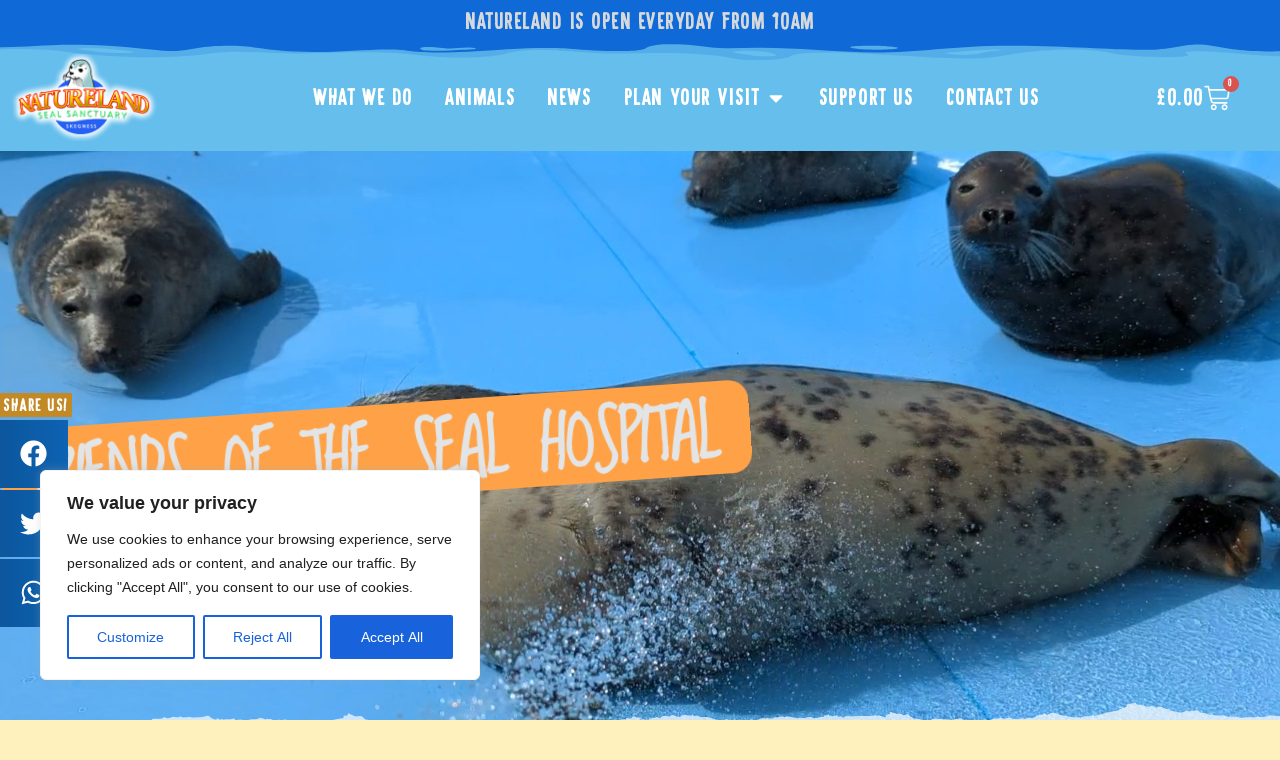

--- FILE ---
content_type: text/html; charset=UTF-8
request_url: https://skegnessnatureland.co.uk/product-category/donations/
body_size: 144945
content:
<!doctype html>
<html lang="en-GB">
<head>
<meta charset="UTF-8">
<meta name="viewport" content="width=device-width, initial-scale=1">
<link rel="profile" href="https://gmpg.org/xfn/11">
<meta name='robots' content='index, follow, max-image-preview:large, max-snippet:-1, max-video-preview:-1' />
<script>window._wca = window._wca || [];</script>
<!-- This site is optimized with the Yoast SEO plugin v26.7 - https://yoast.com/wordpress/plugins/seo/ -->
<title>Donations Archives - Skegness Natureland</title>
<link rel="canonical" href="https://skegnessnatureland.co.uk/product-category/donations/" />
<meta property="og:locale" content="en_GB" />
<meta property="og:type" content="article" />
<meta property="og:title" content="Donations Archives - Skegness Natureland" />
<meta property="og:url" content="https://skegnessnatureland.co.uk/product-category/donations/" />
<meta property="og:site_name" content="Skegness Natureland" />
<meta name="twitter:card" content="summary_large_image" />
<script type="application/ld+json" class="yoast-schema-graph">{"@context":"https://schema.org","@graph":[{"@type":"CollectionPage","@id":"https://skegnessnatureland.co.uk/product-category/donations/","url":"https://skegnessnatureland.co.uk/product-category/donations/","name":"Donations Archives - Skegness Natureland","isPartOf":{"@id":"https://skegnessnatureland.co.uk/#website"},"primaryImageOfPage":{"@id":"https://skegnessnatureland.co.uk/product-category/donations/#primaryimage"},"image":{"@id":"https://skegnessnatureland.co.uk/product-category/donations/#primaryimage"},"thumbnailUrl":"https://skegnessnatureland.co.uk/wp-content/uploads/2023/06/Become-a-Friend-Silver_-2.jpg","breadcrumb":{"@id":"https://skegnessnatureland.co.uk/product-category/donations/#breadcrumb"},"inLanguage":"en-GB"},{"@type":"ImageObject","inLanguage":"en-GB","@id":"https://skegnessnatureland.co.uk/product-category/donations/#primaryimage","url":"https://skegnessnatureland.co.uk/wp-content/uploads/2023/06/Become-a-Friend-Silver_-2.jpg","contentUrl":"https://skegnessnatureland.co.uk/wp-content/uploads/2023/06/Become-a-Friend-Silver_-2.jpg","width":600,"height":796},{"@type":"BreadcrumbList","@id":"https://skegnessnatureland.co.uk/product-category/donations/#breadcrumb","itemListElement":[{"@type":"ListItem","position":1,"name":"Home","item":"https://skegnessnatureland.co.uk/"},{"@type":"ListItem","position":2,"name":"Donations"}]},{"@type":"WebSite","@id":"https://skegnessnatureland.co.uk/#website","url":"https://skegnessnatureland.co.uk/","name":"Skegness Natureland","description":"","publisher":{"@id":"https://skegnessnatureland.co.uk/#organization"},"potentialAction":[{"@type":"SearchAction","target":{"@type":"EntryPoint","urlTemplate":"https://skegnessnatureland.co.uk/?s={search_term_string}"},"query-input":{"@type":"PropertyValueSpecification","valueRequired":true,"valueName":"search_term_string"}}],"inLanguage":"en-GB"},{"@type":"Organization","@id":"https://skegnessnatureland.co.uk/#organization","name":"Skegness Natureland","url":"https://skegnessnatureland.co.uk/","logo":{"@type":"ImageObject","inLanguage":"en-GB","@id":"https://skegnessnatureland.co.uk/#/schema/logo/image/","url":"https://skegnessnatureland.co.uk/wp-content/uploads/2023/02/cropped-cropped-logobg2.png","contentUrl":"https://skegnessnatureland.co.uk/wp-content/uploads/2023/02/cropped-cropped-logobg2.png","width":300,"height":166,"caption":"Skegness Natureland"},"image":{"@id":"https://skegnessnatureland.co.uk/#/schema/logo/image/"}}]}</script>
<!-- / Yoast SEO plugin. -->
<link rel='dns-prefetch' href='//stats.wp.com' />
<link rel="alternate" type="application/rss+xml" title="Skegness Natureland &raquo; Feed" href="https://skegnessnatureland.co.uk/feed/" />
<link rel="alternate" type="application/rss+xml" title="Skegness Natureland &raquo; Comments Feed" href="https://skegnessnatureland.co.uk/comments/feed/" />
<link rel="alternate" type="application/rss+xml" title="Skegness Natureland &raquo; Donations Category Feed" href="https://skegnessnatureland.co.uk/product-category/donations/feed/" />
<style id='wp-img-auto-sizes-contain-inline-css'>
img:is([sizes=auto i],[sizes^="auto," i]){contain-intrinsic-size:3000px 1500px}
/*# sourceURL=wp-img-auto-sizes-contain-inline-css */
</style>
<!-- <link rel='stylesheet' id='wp-block-library-css' href='https://skegnessnatureland.co.uk/wp-includes/css/dist/block-library/style.min.css?ver=a4432b8f52517f782947af4f07bf9bc2' media='all' /> -->
<!-- <link rel='stylesheet' id='mediaelement-css' href='https://skegnessnatureland.co.uk/wp-includes/js/mediaelement/mediaelementplayer-legacy.min.css?ver=4.2.17' media='all' /> -->
<!-- <link rel='stylesheet' id='wp-mediaelement-css' href='https://skegnessnatureland.co.uk/wp-includes/js/mediaelement/wp-mediaelement.min.css?ver=a4432b8f52517f782947af4f07bf9bc2' media='all' /> -->
<link rel="stylesheet" type="text/css" href="//skegnessnatureland.co.uk/wp-content/cache/wpfc-minified/7z5tcoyx/a4xed.css" media="all"/>
<style id='jetpack-sharing-buttons-style-inline-css'>
.jetpack-sharing-buttons__services-list{display:flex;flex-direction:row;flex-wrap:wrap;gap:0;list-style-type:none;margin:5px;padding:0}.jetpack-sharing-buttons__services-list.has-small-icon-size{font-size:12px}.jetpack-sharing-buttons__services-list.has-normal-icon-size{font-size:16px}.jetpack-sharing-buttons__services-list.has-large-icon-size{font-size:24px}.jetpack-sharing-buttons__services-list.has-huge-icon-size{font-size:36px}@media print{.jetpack-sharing-buttons__services-list{display:none!important}}.editor-styles-wrapper .wp-block-jetpack-sharing-buttons{gap:0;padding-inline-start:0}ul.jetpack-sharing-buttons__services-list.has-background{padding:1.25em 2.375em}
/*# sourceURL=https://skegnessnatureland.co.uk/wp-content/plugins/jetpack/_inc/blocks/sharing-buttons/view.css */
</style>
<style id='global-styles-inline-css'>
:root{--wp--preset--aspect-ratio--square: 1;--wp--preset--aspect-ratio--4-3: 4/3;--wp--preset--aspect-ratio--3-4: 3/4;--wp--preset--aspect-ratio--3-2: 3/2;--wp--preset--aspect-ratio--2-3: 2/3;--wp--preset--aspect-ratio--16-9: 16/9;--wp--preset--aspect-ratio--9-16: 9/16;--wp--preset--color--black: #000000;--wp--preset--color--cyan-bluish-gray: #abb8c3;--wp--preset--color--white: #ffffff;--wp--preset--color--pale-pink: #f78da7;--wp--preset--color--vivid-red: #cf2e2e;--wp--preset--color--luminous-vivid-orange: #ff6900;--wp--preset--color--luminous-vivid-amber: #fcb900;--wp--preset--color--light-green-cyan: #7bdcb5;--wp--preset--color--vivid-green-cyan: #00d084;--wp--preset--color--pale-cyan-blue: #8ed1fc;--wp--preset--color--vivid-cyan-blue: #0693e3;--wp--preset--color--vivid-purple: #9b51e0;--wp--preset--gradient--vivid-cyan-blue-to-vivid-purple: linear-gradient(135deg,rgb(6,147,227) 0%,rgb(155,81,224) 100%);--wp--preset--gradient--light-green-cyan-to-vivid-green-cyan: linear-gradient(135deg,rgb(122,220,180) 0%,rgb(0,208,130) 100%);--wp--preset--gradient--luminous-vivid-amber-to-luminous-vivid-orange: linear-gradient(135deg,rgb(252,185,0) 0%,rgb(255,105,0) 100%);--wp--preset--gradient--luminous-vivid-orange-to-vivid-red: linear-gradient(135deg,rgb(255,105,0) 0%,rgb(207,46,46) 100%);--wp--preset--gradient--very-light-gray-to-cyan-bluish-gray: linear-gradient(135deg,rgb(238,238,238) 0%,rgb(169,184,195) 100%);--wp--preset--gradient--cool-to-warm-spectrum: linear-gradient(135deg,rgb(74,234,220) 0%,rgb(151,120,209) 20%,rgb(207,42,186) 40%,rgb(238,44,130) 60%,rgb(251,105,98) 80%,rgb(254,248,76) 100%);--wp--preset--gradient--blush-light-purple: linear-gradient(135deg,rgb(255,206,236) 0%,rgb(152,150,240) 100%);--wp--preset--gradient--blush-bordeaux: linear-gradient(135deg,rgb(254,205,165) 0%,rgb(254,45,45) 50%,rgb(107,0,62) 100%);--wp--preset--gradient--luminous-dusk: linear-gradient(135deg,rgb(255,203,112) 0%,rgb(199,81,192) 50%,rgb(65,88,208) 100%);--wp--preset--gradient--pale-ocean: linear-gradient(135deg,rgb(255,245,203) 0%,rgb(182,227,212) 50%,rgb(51,167,181) 100%);--wp--preset--gradient--electric-grass: linear-gradient(135deg,rgb(202,248,128) 0%,rgb(113,206,126) 100%);--wp--preset--gradient--midnight: linear-gradient(135deg,rgb(2,3,129) 0%,rgb(40,116,252) 100%);--wp--preset--font-size--small: 13px;--wp--preset--font-size--medium: 20px;--wp--preset--font-size--large: 36px;--wp--preset--font-size--x-large: 42px;--wp--preset--spacing--20: 0.44rem;--wp--preset--spacing--30: 0.67rem;--wp--preset--spacing--40: 1rem;--wp--preset--spacing--50: 1.5rem;--wp--preset--spacing--60: 2.25rem;--wp--preset--spacing--70: 3.38rem;--wp--preset--spacing--80: 5.06rem;--wp--preset--shadow--natural: 6px 6px 9px rgba(0, 0, 0, 0.2);--wp--preset--shadow--deep: 12px 12px 50px rgba(0, 0, 0, 0.4);--wp--preset--shadow--sharp: 6px 6px 0px rgba(0, 0, 0, 0.2);--wp--preset--shadow--outlined: 6px 6px 0px -3px rgb(255, 255, 255), 6px 6px rgb(0, 0, 0);--wp--preset--shadow--crisp: 6px 6px 0px rgb(0, 0, 0);}:root { --wp--style--global--content-size: 800px;--wp--style--global--wide-size: 1200px; }:where(body) { margin: 0; }.wp-site-blocks > .alignleft { float: left; margin-right: 2em; }.wp-site-blocks > .alignright { float: right; margin-left: 2em; }.wp-site-blocks > .aligncenter { justify-content: center; margin-left: auto; margin-right: auto; }:where(.wp-site-blocks) > * { margin-block-start: 24px; margin-block-end: 0; }:where(.wp-site-blocks) > :first-child { margin-block-start: 0; }:where(.wp-site-blocks) > :last-child { margin-block-end: 0; }:root { --wp--style--block-gap: 24px; }:root :where(.is-layout-flow) > :first-child{margin-block-start: 0;}:root :where(.is-layout-flow) > :last-child{margin-block-end: 0;}:root :where(.is-layout-flow) > *{margin-block-start: 24px;margin-block-end: 0;}:root :where(.is-layout-constrained) > :first-child{margin-block-start: 0;}:root :where(.is-layout-constrained) > :last-child{margin-block-end: 0;}:root :where(.is-layout-constrained) > *{margin-block-start: 24px;margin-block-end: 0;}:root :where(.is-layout-flex){gap: 24px;}:root :where(.is-layout-grid){gap: 24px;}.is-layout-flow > .alignleft{float: left;margin-inline-start: 0;margin-inline-end: 2em;}.is-layout-flow > .alignright{float: right;margin-inline-start: 2em;margin-inline-end: 0;}.is-layout-flow > .aligncenter{margin-left: auto !important;margin-right: auto !important;}.is-layout-constrained > .alignleft{float: left;margin-inline-start: 0;margin-inline-end: 2em;}.is-layout-constrained > .alignright{float: right;margin-inline-start: 2em;margin-inline-end: 0;}.is-layout-constrained > .aligncenter{margin-left: auto !important;margin-right: auto !important;}.is-layout-constrained > :where(:not(.alignleft):not(.alignright):not(.alignfull)){max-width: var(--wp--style--global--content-size);margin-left: auto !important;margin-right: auto !important;}.is-layout-constrained > .alignwide{max-width: var(--wp--style--global--wide-size);}body .is-layout-flex{display: flex;}.is-layout-flex{flex-wrap: wrap;align-items: center;}.is-layout-flex > :is(*, div){margin: 0;}body .is-layout-grid{display: grid;}.is-layout-grid > :is(*, div){margin: 0;}body{padding-top: 0px;padding-right: 0px;padding-bottom: 0px;padding-left: 0px;}a:where(:not(.wp-element-button)){text-decoration: underline;}:root :where(.wp-element-button, .wp-block-button__link){background-color: #32373c;border-width: 0;color: #fff;font-family: inherit;font-size: inherit;font-style: inherit;font-weight: inherit;letter-spacing: inherit;line-height: inherit;padding-top: calc(0.667em + 2px);padding-right: calc(1.333em + 2px);padding-bottom: calc(0.667em + 2px);padding-left: calc(1.333em + 2px);text-decoration: none;text-transform: inherit;}.has-black-color{color: var(--wp--preset--color--black) !important;}.has-cyan-bluish-gray-color{color: var(--wp--preset--color--cyan-bluish-gray) !important;}.has-white-color{color: var(--wp--preset--color--white) !important;}.has-pale-pink-color{color: var(--wp--preset--color--pale-pink) !important;}.has-vivid-red-color{color: var(--wp--preset--color--vivid-red) !important;}.has-luminous-vivid-orange-color{color: var(--wp--preset--color--luminous-vivid-orange) !important;}.has-luminous-vivid-amber-color{color: var(--wp--preset--color--luminous-vivid-amber) !important;}.has-light-green-cyan-color{color: var(--wp--preset--color--light-green-cyan) !important;}.has-vivid-green-cyan-color{color: var(--wp--preset--color--vivid-green-cyan) !important;}.has-pale-cyan-blue-color{color: var(--wp--preset--color--pale-cyan-blue) !important;}.has-vivid-cyan-blue-color{color: var(--wp--preset--color--vivid-cyan-blue) !important;}.has-vivid-purple-color{color: var(--wp--preset--color--vivid-purple) !important;}.has-black-background-color{background-color: var(--wp--preset--color--black) !important;}.has-cyan-bluish-gray-background-color{background-color: var(--wp--preset--color--cyan-bluish-gray) !important;}.has-white-background-color{background-color: var(--wp--preset--color--white) !important;}.has-pale-pink-background-color{background-color: var(--wp--preset--color--pale-pink) !important;}.has-vivid-red-background-color{background-color: var(--wp--preset--color--vivid-red) !important;}.has-luminous-vivid-orange-background-color{background-color: var(--wp--preset--color--luminous-vivid-orange) !important;}.has-luminous-vivid-amber-background-color{background-color: var(--wp--preset--color--luminous-vivid-amber) !important;}.has-light-green-cyan-background-color{background-color: var(--wp--preset--color--light-green-cyan) !important;}.has-vivid-green-cyan-background-color{background-color: var(--wp--preset--color--vivid-green-cyan) !important;}.has-pale-cyan-blue-background-color{background-color: var(--wp--preset--color--pale-cyan-blue) !important;}.has-vivid-cyan-blue-background-color{background-color: var(--wp--preset--color--vivid-cyan-blue) !important;}.has-vivid-purple-background-color{background-color: var(--wp--preset--color--vivid-purple) !important;}.has-black-border-color{border-color: var(--wp--preset--color--black) !important;}.has-cyan-bluish-gray-border-color{border-color: var(--wp--preset--color--cyan-bluish-gray) !important;}.has-white-border-color{border-color: var(--wp--preset--color--white) !important;}.has-pale-pink-border-color{border-color: var(--wp--preset--color--pale-pink) !important;}.has-vivid-red-border-color{border-color: var(--wp--preset--color--vivid-red) !important;}.has-luminous-vivid-orange-border-color{border-color: var(--wp--preset--color--luminous-vivid-orange) !important;}.has-luminous-vivid-amber-border-color{border-color: var(--wp--preset--color--luminous-vivid-amber) !important;}.has-light-green-cyan-border-color{border-color: var(--wp--preset--color--light-green-cyan) !important;}.has-vivid-green-cyan-border-color{border-color: var(--wp--preset--color--vivid-green-cyan) !important;}.has-pale-cyan-blue-border-color{border-color: var(--wp--preset--color--pale-cyan-blue) !important;}.has-vivid-cyan-blue-border-color{border-color: var(--wp--preset--color--vivid-cyan-blue) !important;}.has-vivid-purple-border-color{border-color: var(--wp--preset--color--vivid-purple) !important;}.has-vivid-cyan-blue-to-vivid-purple-gradient-background{background: var(--wp--preset--gradient--vivid-cyan-blue-to-vivid-purple) !important;}.has-light-green-cyan-to-vivid-green-cyan-gradient-background{background: var(--wp--preset--gradient--light-green-cyan-to-vivid-green-cyan) !important;}.has-luminous-vivid-amber-to-luminous-vivid-orange-gradient-background{background: var(--wp--preset--gradient--luminous-vivid-amber-to-luminous-vivid-orange) !important;}.has-luminous-vivid-orange-to-vivid-red-gradient-background{background: var(--wp--preset--gradient--luminous-vivid-orange-to-vivid-red) !important;}.has-very-light-gray-to-cyan-bluish-gray-gradient-background{background: var(--wp--preset--gradient--very-light-gray-to-cyan-bluish-gray) !important;}.has-cool-to-warm-spectrum-gradient-background{background: var(--wp--preset--gradient--cool-to-warm-spectrum) !important;}.has-blush-light-purple-gradient-background{background: var(--wp--preset--gradient--blush-light-purple) !important;}.has-blush-bordeaux-gradient-background{background: var(--wp--preset--gradient--blush-bordeaux) !important;}.has-luminous-dusk-gradient-background{background: var(--wp--preset--gradient--luminous-dusk) !important;}.has-pale-ocean-gradient-background{background: var(--wp--preset--gradient--pale-ocean) !important;}.has-electric-grass-gradient-background{background: var(--wp--preset--gradient--electric-grass) !important;}.has-midnight-gradient-background{background: var(--wp--preset--gradient--midnight) !important;}.has-small-font-size{font-size: var(--wp--preset--font-size--small) !important;}.has-medium-font-size{font-size: var(--wp--preset--font-size--medium) !important;}.has-large-font-size{font-size: var(--wp--preset--font-size--large) !important;}.has-x-large-font-size{font-size: var(--wp--preset--font-size--x-large) !important;}
:root :where(.wp-block-pullquote){font-size: 1.5em;line-height: 1.6;}
/*# sourceURL=global-styles-inline-css */
</style>
<!-- <link rel='stylesheet' id='contact-form-7-css' href='https://skegnessnatureland.co.uk/wp-content/plugins/contact-form-7/includes/css/styles.css?ver=6.1.4' media='all' /> -->
<!-- <link rel='stylesheet' id='hm-wcdon-frontend-styles-css' href='https://skegnessnatureland.co.uk/wp-content/plugins/donations-for-woocommerce/css/frontend.css?ver=a4432b8f52517f782947af4f07bf9bc2' media='all' /> -->
<!-- <link rel='stylesheet' id='woocommerce-layout-css' href='https://skegnessnatureland.co.uk/wp-content/plugins/woocommerce/assets/css/woocommerce-layout.css?ver=10.4.3' media='all' /> -->
<link rel="stylesheet" type="text/css" href="//skegnessnatureland.co.uk/wp-content/cache/wpfc-minified/k1ov5d3d/a4xed.css" media="all"/>
<style id='woocommerce-layout-inline-css'>
.infinite-scroll .woocommerce-pagination {
display: none;
}
/*# sourceURL=woocommerce-layout-inline-css */
</style>
<!-- <link rel='stylesheet' id='woocommerce-smallscreen-css' href='https://skegnessnatureland.co.uk/wp-content/plugins/woocommerce/assets/css/woocommerce-smallscreen.css?ver=10.4.3' media='only screen and (max-width: 768px)' /> -->
<link rel="stylesheet" type="text/css" href="//skegnessnatureland.co.uk/wp-content/cache/wpfc-minified/9ivoq9qc/a4xed.css" media="only screen and (max-width: 768px)"/>
<!-- <link rel='stylesheet' id='woocommerce-general-css' href='https://skegnessnatureland.co.uk/wp-content/plugins/woocommerce/assets/css/woocommerce.css?ver=10.4.3' media='all' /> -->
<link rel="stylesheet" type="text/css" href="//skegnessnatureland.co.uk/wp-content/cache/wpfc-minified/ldcgkjz6/a4xed.css" media="all"/>
<style id='woocommerce-inline-inline-css'>
.woocommerce form .form-row .required { visibility: visible; }
/*# sourceURL=woocommerce-inline-inline-css */
</style>
<!-- <link rel='stylesheet' id='grw-public-main-css-css' href='https://skegnessnatureland.co.uk/wp-content/plugins/widget-google-reviews/assets/css/public-main.css?ver=6.9.1' media='all' /> -->
<!-- <link rel='stylesheet' id='hello-elementor-css' href='https://skegnessnatureland.co.uk/wp-content/themes/hello-elementor/assets/css/reset.css?ver=3.4.5' media='all' /> -->
<!-- <link rel='stylesheet' id='hello-elementor-theme-style-css' href='https://skegnessnatureland.co.uk/wp-content/themes/hello-elementor/assets/css/theme.css?ver=3.4.5' media='all' /> -->
<!-- <link rel='stylesheet' id='hello-elementor-header-footer-css' href='https://skegnessnatureland.co.uk/wp-content/themes/hello-elementor/assets/css/header-footer.css?ver=3.4.5' media='all' /> -->
<!-- <link rel='stylesheet' id='elementor-frontend-css' href='https://skegnessnatureland.co.uk/wp-content/plugins/elementor/assets/css/frontend.min.css?ver=3.34.1' media='all' /> -->
<link rel="stylesheet" type="text/css" href="//skegnessnatureland.co.uk/wp-content/cache/wpfc-minified/1nzpyznd/a4xed.css" media="all"/>
<style id='elementor-frontend-inline-css'>
@-webkit-keyframes ha_fadeIn{0%{opacity:0}to{opacity:1}}@keyframes ha_fadeIn{0%{opacity:0}to{opacity:1}}@-webkit-keyframes ha_zoomIn{0%{opacity:0;-webkit-transform:scale3d(.3,.3,.3);transform:scale3d(.3,.3,.3)}50%{opacity:1}}@keyframes ha_zoomIn{0%{opacity:0;-webkit-transform:scale3d(.3,.3,.3);transform:scale3d(.3,.3,.3)}50%{opacity:1}}@-webkit-keyframes ha_rollIn{0%{opacity:0;-webkit-transform:translate3d(-100%,0,0) rotate3d(0,0,1,-120deg);transform:translate3d(-100%,0,0) rotate3d(0,0,1,-120deg)}to{opacity:1}}@keyframes ha_rollIn{0%{opacity:0;-webkit-transform:translate3d(-100%,0,0) rotate3d(0,0,1,-120deg);transform:translate3d(-100%,0,0) rotate3d(0,0,1,-120deg)}to{opacity:1}}@-webkit-keyframes ha_bounce{0%,20%,53%,to{-webkit-animation-timing-function:cubic-bezier(.215,.61,.355,1);animation-timing-function:cubic-bezier(.215,.61,.355,1)}40%,43%{-webkit-transform:translate3d(0,-30px,0) scaleY(1.1);transform:translate3d(0,-30px,0) scaleY(1.1);-webkit-animation-timing-function:cubic-bezier(.755,.05,.855,.06);animation-timing-function:cubic-bezier(.755,.05,.855,.06)}70%{-webkit-transform:translate3d(0,-15px,0) scaleY(1.05);transform:translate3d(0,-15px,0) scaleY(1.05);-webkit-animation-timing-function:cubic-bezier(.755,.05,.855,.06);animation-timing-function:cubic-bezier(.755,.05,.855,.06)}80%{-webkit-transition-timing-function:cubic-bezier(.215,.61,.355,1);transition-timing-function:cubic-bezier(.215,.61,.355,1);-webkit-transform:translate3d(0,0,0) scaleY(.95);transform:translate3d(0,0,0) scaleY(.95)}90%{-webkit-transform:translate3d(0,-4px,0) scaleY(1.02);transform:translate3d(0,-4px,0) scaleY(1.02)}}@keyframes ha_bounce{0%,20%,53%,to{-webkit-animation-timing-function:cubic-bezier(.215,.61,.355,1);animation-timing-function:cubic-bezier(.215,.61,.355,1)}40%,43%{-webkit-transform:translate3d(0,-30px,0) scaleY(1.1);transform:translate3d(0,-30px,0) scaleY(1.1);-webkit-animation-timing-function:cubic-bezier(.755,.05,.855,.06);animation-timing-function:cubic-bezier(.755,.05,.855,.06)}70%{-webkit-transform:translate3d(0,-15px,0) scaleY(1.05);transform:translate3d(0,-15px,0) scaleY(1.05);-webkit-animation-timing-function:cubic-bezier(.755,.05,.855,.06);animation-timing-function:cubic-bezier(.755,.05,.855,.06)}80%{-webkit-transition-timing-function:cubic-bezier(.215,.61,.355,1);transition-timing-function:cubic-bezier(.215,.61,.355,1);-webkit-transform:translate3d(0,0,0) scaleY(.95);transform:translate3d(0,0,0) scaleY(.95)}90%{-webkit-transform:translate3d(0,-4px,0) scaleY(1.02);transform:translate3d(0,-4px,0) scaleY(1.02)}}@-webkit-keyframes ha_bounceIn{0%,20%,40%,60%,80%,to{-webkit-animation-timing-function:cubic-bezier(.215,.61,.355,1);animation-timing-function:cubic-bezier(.215,.61,.355,1)}0%{opacity:0;-webkit-transform:scale3d(.3,.3,.3);transform:scale3d(.3,.3,.3)}20%{-webkit-transform:scale3d(1.1,1.1,1.1);transform:scale3d(1.1,1.1,1.1)}40%{-webkit-transform:scale3d(.9,.9,.9);transform:scale3d(.9,.9,.9)}60%{opacity:1;-webkit-transform:scale3d(1.03,1.03,1.03);transform:scale3d(1.03,1.03,1.03)}80%{-webkit-transform:scale3d(.97,.97,.97);transform:scale3d(.97,.97,.97)}to{opacity:1}}@keyframes ha_bounceIn{0%,20%,40%,60%,80%,to{-webkit-animation-timing-function:cubic-bezier(.215,.61,.355,1);animation-timing-function:cubic-bezier(.215,.61,.355,1)}0%{opacity:0;-webkit-transform:scale3d(.3,.3,.3);transform:scale3d(.3,.3,.3)}20%{-webkit-transform:scale3d(1.1,1.1,1.1);transform:scale3d(1.1,1.1,1.1)}40%{-webkit-transform:scale3d(.9,.9,.9);transform:scale3d(.9,.9,.9)}60%{opacity:1;-webkit-transform:scale3d(1.03,1.03,1.03);transform:scale3d(1.03,1.03,1.03)}80%{-webkit-transform:scale3d(.97,.97,.97);transform:scale3d(.97,.97,.97)}to{opacity:1}}@-webkit-keyframes ha_flipInX{0%{opacity:0;-webkit-transform:perspective(400px) rotate3d(1,0,0,90deg);transform:perspective(400px) rotate3d(1,0,0,90deg);-webkit-animation-timing-function:ease-in;animation-timing-function:ease-in}40%{-webkit-transform:perspective(400px) rotate3d(1,0,0,-20deg);transform:perspective(400px) rotate3d(1,0,0,-20deg);-webkit-animation-timing-function:ease-in;animation-timing-function:ease-in}60%{opacity:1;-webkit-transform:perspective(400px) rotate3d(1,0,0,10deg);transform:perspective(400px) rotate3d(1,0,0,10deg)}80%{-webkit-transform:perspective(400px) rotate3d(1,0,0,-5deg);transform:perspective(400px) rotate3d(1,0,0,-5deg)}}@keyframes ha_flipInX{0%{opacity:0;-webkit-transform:perspective(400px) rotate3d(1,0,0,90deg);transform:perspective(400px) rotate3d(1,0,0,90deg);-webkit-animation-timing-function:ease-in;animation-timing-function:ease-in}40%{-webkit-transform:perspective(400px) rotate3d(1,0,0,-20deg);transform:perspective(400px) rotate3d(1,0,0,-20deg);-webkit-animation-timing-function:ease-in;animation-timing-function:ease-in}60%{opacity:1;-webkit-transform:perspective(400px) rotate3d(1,0,0,10deg);transform:perspective(400px) rotate3d(1,0,0,10deg)}80%{-webkit-transform:perspective(400px) rotate3d(1,0,0,-5deg);transform:perspective(400px) rotate3d(1,0,0,-5deg)}}@-webkit-keyframes ha_flipInY{0%{opacity:0;-webkit-transform:perspective(400px) rotate3d(0,1,0,90deg);transform:perspective(400px) rotate3d(0,1,0,90deg);-webkit-animation-timing-function:ease-in;animation-timing-function:ease-in}40%{-webkit-transform:perspective(400px) rotate3d(0,1,0,-20deg);transform:perspective(400px) rotate3d(0,1,0,-20deg);-webkit-animation-timing-function:ease-in;animation-timing-function:ease-in}60%{opacity:1;-webkit-transform:perspective(400px) rotate3d(0,1,0,10deg);transform:perspective(400px) rotate3d(0,1,0,10deg)}80%{-webkit-transform:perspective(400px) rotate3d(0,1,0,-5deg);transform:perspective(400px) rotate3d(0,1,0,-5deg)}}@keyframes ha_flipInY{0%{opacity:0;-webkit-transform:perspective(400px) rotate3d(0,1,0,90deg);transform:perspective(400px) rotate3d(0,1,0,90deg);-webkit-animation-timing-function:ease-in;animation-timing-function:ease-in}40%{-webkit-transform:perspective(400px) rotate3d(0,1,0,-20deg);transform:perspective(400px) rotate3d(0,1,0,-20deg);-webkit-animation-timing-function:ease-in;animation-timing-function:ease-in}60%{opacity:1;-webkit-transform:perspective(400px) rotate3d(0,1,0,10deg);transform:perspective(400px) rotate3d(0,1,0,10deg)}80%{-webkit-transform:perspective(400px) rotate3d(0,1,0,-5deg);transform:perspective(400px) rotate3d(0,1,0,-5deg)}}@-webkit-keyframes ha_swing{20%{-webkit-transform:rotate3d(0,0,1,15deg);transform:rotate3d(0,0,1,15deg)}40%{-webkit-transform:rotate3d(0,0,1,-10deg);transform:rotate3d(0,0,1,-10deg)}60%{-webkit-transform:rotate3d(0,0,1,5deg);transform:rotate3d(0,0,1,5deg)}80%{-webkit-transform:rotate3d(0,0,1,-5deg);transform:rotate3d(0,0,1,-5deg)}}@keyframes ha_swing{20%{-webkit-transform:rotate3d(0,0,1,15deg);transform:rotate3d(0,0,1,15deg)}40%{-webkit-transform:rotate3d(0,0,1,-10deg);transform:rotate3d(0,0,1,-10deg)}60%{-webkit-transform:rotate3d(0,0,1,5deg);transform:rotate3d(0,0,1,5deg)}80%{-webkit-transform:rotate3d(0,0,1,-5deg);transform:rotate3d(0,0,1,-5deg)}}@-webkit-keyframes ha_slideInDown{0%{visibility:visible;-webkit-transform:translate3d(0,-100%,0);transform:translate3d(0,-100%,0)}}@keyframes ha_slideInDown{0%{visibility:visible;-webkit-transform:translate3d(0,-100%,0);transform:translate3d(0,-100%,0)}}@-webkit-keyframes ha_slideInUp{0%{visibility:visible;-webkit-transform:translate3d(0,100%,0);transform:translate3d(0,100%,0)}}@keyframes ha_slideInUp{0%{visibility:visible;-webkit-transform:translate3d(0,100%,0);transform:translate3d(0,100%,0)}}@-webkit-keyframes ha_slideInLeft{0%{visibility:visible;-webkit-transform:translate3d(-100%,0,0);transform:translate3d(-100%,0,0)}}@keyframes ha_slideInLeft{0%{visibility:visible;-webkit-transform:translate3d(-100%,0,0);transform:translate3d(-100%,0,0)}}@-webkit-keyframes ha_slideInRight{0%{visibility:visible;-webkit-transform:translate3d(100%,0,0);transform:translate3d(100%,0,0)}}@keyframes ha_slideInRight{0%{visibility:visible;-webkit-transform:translate3d(100%,0,0);transform:translate3d(100%,0,0)}}.ha_fadeIn{-webkit-animation-name:ha_fadeIn;animation-name:ha_fadeIn}.ha_zoomIn{-webkit-animation-name:ha_zoomIn;animation-name:ha_zoomIn}.ha_rollIn{-webkit-animation-name:ha_rollIn;animation-name:ha_rollIn}.ha_bounce{-webkit-transform-origin:center bottom;-ms-transform-origin:center bottom;transform-origin:center bottom;-webkit-animation-name:ha_bounce;animation-name:ha_bounce}.ha_bounceIn{-webkit-animation-name:ha_bounceIn;animation-name:ha_bounceIn;-webkit-animation-duration:.75s;-webkit-animation-duration:calc(var(--animate-duration)*.75);animation-duration:.75s;animation-duration:calc(var(--animate-duration)*.75)}.ha_flipInX,.ha_flipInY{-webkit-animation-name:ha_flipInX;animation-name:ha_flipInX;-webkit-backface-visibility:visible!important;backface-visibility:visible!important}.ha_flipInY{-webkit-animation-name:ha_flipInY;animation-name:ha_flipInY}.ha_swing{-webkit-transform-origin:top center;-ms-transform-origin:top center;transform-origin:top center;-webkit-animation-name:ha_swing;animation-name:ha_swing}.ha_slideInDown{-webkit-animation-name:ha_slideInDown;animation-name:ha_slideInDown}.ha_slideInUp{-webkit-animation-name:ha_slideInUp;animation-name:ha_slideInUp}.ha_slideInLeft{-webkit-animation-name:ha_slideInLeft;animation-name:ha_slideInLeft}.ha_slideInRight{-webkit-animation-name:ha_slideInRight;animation-name:ha_slideInRight}.ha-css-transform-yes{-webkit-transition-duration:var(--ha-tfx-transition-duration, .2s);transition-duration:var(--ha-tfx-transition-duration, .2s);-webkit-transition-property:-webkit-transform;transition-property:transform;transition-property:transform,-webkit-transform;-webkit-transform:translate(var(--ha-tfx-translate-x, 0),var(--ha-tfx-translate-y, 0)) scale(var(--ha-tfx-scale-x, 1),var(--ha-tfx-scale-y, 1)) skew(var(--ha-tfx-skew-x, 0),var(--ha-tfx-skew-y, 0)) rotateX(var(--ha-tfx-rotate-x, 0)) rotateY(var(--ha-tfx-rotate-y, 0)) rotateZ(var(--ha-tfx-rotate-z, 0));transform:translate(var(--ha-tfx-translate-x, 0),var(--ha-tfx-translate-y, 0)) scale(var(--ha-tfx-scale-x, 1),var(--ha-tfx-scale-y, 1)) skew(var(--ha-tfx-skew-x, 0),var(--ha-tfx-skew-y, 0)) rotateX(var(--ha-tfx-rotate-x, 0)) rotateY(var(--ha-tfx-rotate-y, 0)) rotateZ(var(--ha-tfx-rotate-z, 0))}.ha-css-transform-yes:hover{-webkit-transform:translate(var(--ha-tfx-translate-x-hover, var(--ha-tfx-translate-x, 0)),var(--ha-tfx-translate-y-hover, var(--ha-tfx-translate-y, 0))) scale(var(--ha-tfx-scale-x-hover, var(--ha-tfx-scale-x, 1)),var(--ha-tfx-scale-y-hover, var(--ha-tfx-scale-y, 1))) skew(var(--ha-tfx-skew-x-hover, var(--ha-tfx-skew-x, 0)),var(--ha-tfx-skew-y-hover, var(--ha-tfx-skew-y, 0))) rotateX(var(--ha-tfx-rotate-x-hover, var(--ha-tfx-rotate-x, 0))) rotateY(var(--ha-tfx-rotate-y-hover, var(--ha-tfx-rotate-y, 0))) rotateZ(var(--ha-tfx-rotate-z-hover, var(--ha-tfx-rotate-z, 0)));transform:translate(var(--ha-tfx-translate-x-hover, var(--ha-tfx-translate-x, 0)),var(--ha-tfx-translate-y-hover, var(--ha-tfx-translate-y, 0))) scale(var(--ha-tfx-scale-x-hover, var(--ha-tfx-scale-x, 1)),var(--ha-tfx-scale-y-hover, var(--ha-tfx-scale-y, 1))) skew(var(--ha-tfx-skew-x-hover, var(--ha-tfx-skew-x, 0)),var(--ha-tfx-skew-y-hover, var(--ha-tfx-skew-y, 0))) rotateX(var(--ha-tfx-rotate-x-hover, var(--ha-tfx-rotate-x, 0))) rotateY(var(--ha-tfx-rotate-y-hover, var(--ha-tfx-rotate-y, 0))) rotateZ(var(--ha-tfx-rotate-z-hover, var(--ha-tfx-rotate-z, 0)))}.happy-addon>.elementor-widget-container{word-wrap:break-word;overflow-wrap:break-word}.happy-addon>.elementor-widget-container,.happy-addon>.elementor-widget-container *{-webkit-box-sizing:border-box;box-sizing:border-box}.happy-addon:not(:has(.elementor-widget-container)),.happy-addon:not(:has(.elementor-widget-container)) *{-webkit-box-sizing:border-box;box-sizing:border-box;word-wrap:break-word;overflow-wrap:break-word}.happy-addon p:empty{display:none}.happy-addon .elementor-inline-editing{min-height:auto!important}.happy-addon-pro img{max-width:100%;height:auto;-o-object-fit:cover;object-fit:cover}.ha-screen-reader-text{position:absolute;overflow:hidden;clip:rect(1px,1px,1px,1px);margin:-1px;padding:0;width:1px;height:1px;border:0;word-wrap:normal!important;-webkit-clip-path:inset(50%);clip-path:inset(50%)}.ha-has-bg-overlay>.elementor-widget-container{position:relative;z-index:1}.ha-has-bg-overlay>.elementor-widget-container:before{position:absolute;top:0;left:0;z-index:-1;width:100%;height:100%;content:""}.ha-has-bg-overlay:not(:has(.elementor-widget-container)){position:relative;z-index:1}.ha-has-bg-overlay:not(:has(.elementor-widget-container)):before{position:absolute;top:0;left:0;z-index:-1;width:100%;height:100%;content:""}.ha-popup--is-enabled .ha-js-popup,.ha-popup--is-enabled .ha-js-popup img{cursor:-webkit-zoom-in!important;cursor:zoom-in!important}.mfp-wrap .mfp-arrow,.mfp-wrap .mfp-close{background-color:transparent}.mfp-wrap .mfp-arrow:focus,.mfp-wrap .mfp-close:focus{outline-width:thin}.ha-advanced-tooltip-enable{position:relative;cursor:pointer;--ha-tooltip-arrow-color:black;--ha-tooltip-arrow-distance:0}.ha-advanced-tooltip-enable .ha-advanced-tooltip-content{position:absolute;z-index:999;display:none;padding:5px 0;width:120px;height:auto;border-radius:6px;background-color:#000;color:#fff;text-align:center;opacity:0}.ha-advanced-tooltip-enable .ha-advanced-tooltip-content::after{position:absolute;border-width:5px;border-style:solid;content:""}.ha-advanced-tooltip-enable .ha-advanced-tooltip-content.no-arrow::after{visibility:hidden}.ha-advanced-tooltip-enable .ha-advanced-tooltip-content.show{display:inline-block;opacity:1}.ha-advanced-tooltip-enable.ha-advanced-tooltip-top .ha-advanced-tooltip-content,body[data-elementor-device-mode=tablet] .ha-advanced-tooltip-enable.ha-advanced-tooltip-tablet-top .ha-advanced-tooltip-content{top:unset;right:0;bottom:calc(101% + var(--ha-tooltip-arrow-distance));left:0;margin:0 auto}.ha-advanced-tooltip-enable.ha-advanced-tooltip-top .ha-advanced-tooltip-content::after,body[data-elementor-device-mode=tablet] .ha-advanced-tooltip-enable.ha-advanced-tooltip-tablet-top .ha-advanced-tooltip-content::after{top:100%;right:unset;bottom:unset;left:50%;border-color:var(--ha-tooltip-arrow-color) transparent transparent transparent;-webkit-transform:translateX(-50%);-ms-transform:translateX(-50%);transform:translateX(-50%)}.ha-advanced-tooltip-enable.ha-advanced-tooltip-bottom .ha-advanced-tooltip-content,body[data-elementor-device-mode=tablet] .ha-advanced-tooltip-enable.ha-advanced-tooltip-tablet-bottom .ha-advanced-tooltip-content{top:calc(101% + var(--ha-tooltip-arrow-distance));right:0;bottom:unset;left:0;margin:0 auto}.ha-advanced-tooltip-enable.ha-advanced-tooltip-bottom .ha-advanced-tooltip-content::after,body[data-elementor-device-mode=tablet] .ha-advanced-tooltip-enable.ha-advanced-tooltip-tablet-bottom .ha-advanced-tooltip-content::after{top:unset;right:unset;bottom:100%;left:50%;border-color:transparent transparent var(--ha-tooltip-arrow-color) transparent;-webkit-transform:translateX(-50%);-ms-transform:translateX(-50%);transform:translateX(-50%)}.ha-advanced-tooltip-enable.ha-advanced-tooltip-left .ha-advanced-tooltip-content,body[data-elementor-device-mode=tablet] .ha-advanced-tooltip-enable.ha-advanced-tooltip-tablet-left .ha-advanced-tooltip-content{top:50%;right:calc(101% + var(--ha-tooltip-arrow-distance));bottom:unset;left:unset;-webkit-transform:translateY(-50%);-ms-transform:translateY(-50%);transform:translateY(-50%)}.ha-advanced-tooltip-enable.ha-advanced-tooltip-left .ha-advanced-tooltip-content::after,body[data-elementor-device-mode=tablet] .ha-advanced-tooltip-enable.ha-advanced-tooltip-tablet-left .ha-advanced-tooltip-content::after{top:50%;right:unset;bottom:unset;left:100%;border-color:transparent transparent transparent var(--ha-tooltip-arrow-color);-webkit-transform:translateY(-50%);-ms-transform:translateY(-50%);transform:translateY(-50%)}.ha-advanced-tooltip-enable.ha-advanced-tooltip-right .ha-advanced-tooltip-content,body[data-elementor-device-mode=tablet] .ha-advanced-tooltip-enable.ha-advanced-tooltip-tablet-right .ha-advanced-tooltip-content{top:50%;right:unset;bottom:unset;left:calc(101% + var(--ha-tooltip-arrow-distance));-webkit-transform:translateY(-50%);-ms-transform:translateY(-50%);transform:translateY(-50%)}.ha-advanced-tooltip-enable.ha-advanced-tooltip-right .ha-advanced-tooltip-content::after,body[data-elementor-device-mode=tablet] .ha-advanced-tooltip-enable.ha-advanced-tooltip-tablet-right .ha-advanced-tooltip-content::after{top:50%;right:100%;bottom:unset;left:unset;border-color:transparent var(--ha-tooltip-arrow-color) transparent transparent;-webkit-transform:translateY(-50%);-ms-transform:translateY(-50%);transform:translateY(-50%)}body[data-elementor-device-mode=mobile] .ha-advanced-tooltip-enable.ha-advanced-tooltip-mobile-top .ha-advanced-tooltip-content{top:unset;right:0;bottom:calc(101% + var(--ha-tooltip-arrow-distance));left:0;margin:0 auto}body[data-elementor-device-mode=mobile] .ha-advanced-tooltip-enable.ha-advanced-tooltip-mobile-top .ha-advanced-tooltip-content::after{top:100%;right:unset;bottom:unset;left:50%;border-color:var(--ha-tooltip-arrow-color) transparent transparent transparent;-webkit-transform:translateX(-50%);-ms-transform:translateX(-50%);transform:translateX(-50%)}body[data-elementor-device-mode=mobile] .ha-advanced-tooltip-enable.ha-advanced-tooltip-mobile-bottom .ha-advanced-tooltip-content{top:calc(101% + var(--ha-tooltip-arrow-distance));right:0;bottom:unset;left:0;margin:0 auto}body[data-elementor-device-mode=mobile] .ha-advanced-tooltip-enable.ha-advanced-tooltip-mobile-bottom .ha-advanced-tooltip-content::after{top:unset;right:unset;bottom:100%;left:50%;border-color:transparent transparent var(--ha-tooltip-arrow-color) transparent;-webkit-transform:translateX(-50%);-ms-transform:translateX(-50%);transform:translateX(-50%)}body[data-elementor-device-mode=mobile] .ha-advanced-tooltip-enable.ha-advanced-tooltip-mobile-left .ha-advanced-tooltip-content{top:50%;right:calc(101% + var(--ha-tooltip-arrow-distance));bottom:unset;left:unset;-webkit-transform:translateY(-50%);-ms-transform:translateY(-50%);transform:translateY(-50%)}body[data-elementor-device-mode=mobile] .ha-advanced-tooltip-enable.ha-advanced-tooltip-mobile-left .ha-advanced-tooltip-content::after{top:50%;right:unset;bottom:unset;left:100%;border-color:transparent transparent transparent var(--ha-tooltip-arrow-color);-webkit-transform:translateY(-50%);-ms-transform:translateY(-50%);transform:translateY(-50%)}body[data-elementor-device-mode=mobile] .ha-advanced-tooltip-enable.ha-advanced-tooltip-mobile-right .ha-advanced-tooltip-content{top:50%;right:unset;bottom:unset;left:calc(101% + var(--ha-tooltip-arrow-distance));-webkit-transform:translateY(-50%);-ms-transform:translateY(-50%);transform:translateY(-50%)}body[data-elementor-device-mode=mobile] .ha-advanced-tooltip-enable.ha-advanced-tooltip-mobile-right .ha-advanced-tooltip-content::after{top:50%;right:100%;bottom:unset;left:unset;border-color:transparent var(--ha-tooltip-arrow-color) transparent transparent;-webkit-transform:translateY(-50%);-ms-transform:translateY(-50%);transform:translateY(-50%)}body.elementor-editor-active .happy-addon.ha-gravityforms .gform_wrapper{display:block!important}.ha-scroll-to-top-wrap.ha-scroll-to-top-hide{display:none}.ha-scroll-to-top-wrap.edit-mode,.ha-scroll-to-top-wrap.single-page-off{display:none!important}.ha-scroll-to-top-button{position:fixed;right:15px;bottom:15px;z-index:9999;display:-webkit-box;display:-webkit-flex;display:-ms-flexbox;display:flex;-webkit-box-align:center;-webkit-align-items:center;align-items:center;-ms-flex-align:center;-webkit-box-pack:center;-ms-flex-pack:center;-webkit-justify-content:center;justify-content:center;width:50px;height:50px;border-radius:50px;background-color:#5636d1;color:#fff;text-align:center;opacity:1;cursor:pointer;-webkit-transition:all .3s;transition:all .3s}.ha-scroll-to-top-button i{color:#fff;font-size:16px}.ha-scroll-to-top-button:hover{background-color:#e2498a}
/*# sourceURL=elementor-frontend-inline-css */
</style>
<link rel='stylesheet' id='elementor-post-8-css' href='https://skegnessnatureland.co.uk/wp-content/uploads/elementor/css/post-8.css?ver=1768568497' media='all' />
<!-- <link rel='stylesheet' id='widget-heading-css' href='https://skegnessnatureland.co.uk/wp-content/plugins/elementor/assets/css/widget-heading.min.css?ver=3.34.1' media='all' /> -->
<!-- <link rel='stylesheet' id='widget-image-css' href='https://skegnessnatureland.co.uk/wp-content/plugins/elementor/assets/css/widget-image.min.css?ver=3.34.1' media='all' /> -->
<!-- <link rel='stylesheet' id='widget-divider-css' href='https://skegnessnatureland.co.uk/wp-content/plugins/elementor/assets/css/widget-divider.min.css?ver=3.34.1' media='all' /> -->
<!-- <link rel='stylesheet' id='widget-icon-list-css' href='https://skegnessnatureland.co.uk/wp-content/plugins/elementor/assets/css/widget-icon-list.min.css?ver=3.34.1' media='all' /> -->
<!-- <link rel='stylesheet' id='widget-nav-menu-css' href='https://skegnessnatureland.co.uk/wp-content/plugins/elementor-pro/assets/css/widget-nav-menu.min.css?ver=3.34.0' media='all' /> -->
<!-- <link rel='stylesheet' id='e-animation-fadeIn-css' href='https://skegnessnatureland.co.uk/wp-content/plugins/elementor/assets/lib/animations/styles/fadeIn.min.css?ver=3.34.1' media='all' /> -->
<!-- <link rel='stylesheet' id='widget-mega-menu-css' href='https://skegnessnatureland.co.uk/wp-content/plugins/elementor-pro/assets/css/widget-mega-menu.min.css?ver=3.34.0' media='all' /> -->
<!-- <link rel='stylesheet' id='widget-woocommerce-menu-cart-css' href='https://skegnessnatureland.co.uk/wp-content/plugins/elementor-pro/assets/css/widget-woocommerce-menu-cart.min.css?ver=3.34.0' media='all' /> -->
<!-- <link rel='stylesheet' id='e-shapes-css' href='https://skegnessnatureland.co.uk/wp-content/plugins/elementor/assets/css/conditionals/shapes.min.css?ver=3.34.1' media='all' /> -->
<!-- <link rel='stylesheet' id='widget-share-buttons-css' href='https://skegnessnatureland.co.uk/wp-content/plugins/elementor-pro/assets/css/widget-share-buttons.min.css?ver=3.34.0' media='all' /> -->
<!-- <link rel='stylesheet' id='e-apple-webkit-css' href='https://skegnessnatureland.co.uk/wp-content/plugins/elementor/assets/css/conditionals/apple-webkit.min.css?ver=3.34.1' media='all' /> -->
<!-- <link rel='stylesheet' id='widget-social-icons-css' href='https://skegnessnatureland.co.uk/wp-content/plugins/elementor/assets/css/widget-social-icons.min.css?ver=3.34.1' media='all' /> -->
<!-- <link rel='stylesheet' id='e-animation-fadeInLeft-css' href='https://skegnessnatureland.co.uk/wp-content/plugins/elementor/assets/lib/animations/styles/fadeInLeft.min.css?ver=3.34.1' media='all' /> -->
<!-- <link rel='stylesheet' id='e-animation-rotateInDownRight-css' href='https://skegnessnatureland.co.uk/wp-content/plugins/elementor/assets/lib/animations/styles/rotateInDownRight.min.css?ver=3.34.1' media='all' /> -->
<!-- <link rel='stylesheet' id='font-awesome-5-all-css' href='https://skegnessnatureland.co.uk/wp-content/plugins/elementor/assets/lib/font-awesome/css/all.min.css?ver=3.34.1' media='all' /> -->
<!-- <link rel='stylesheet' id='font-awesome-4-shim-css' href='https://skegnessnatureland.co.uk/wp-content/plugins/elementor/assets/lib/font-awesome/css/v4-shims.min.css?ver=3.34.1' media='all' /> -->
<!-- <link rel='stylesheet' id='she-header-style-css' href='https://skegnessnatureland.co.uk/wp-content/plugins/sticky-header-effects-for-elementor/assets/css/she-header-style.css?ver=2.1.6' media='all' /> -->
<link rel="stylesheet" type="text/css" href="//skegnessnatureland.co.uk/wp-content/cache/wpfc-minified/7jp3615v/a52m0.css" media="all"/>
<link rel='stylesheet' id='elementor-post-450-css' href='https://skegnessnatureland.co.uk/wp-content/uploads/elementor/css/post-450.css?ver=1768568498' media='all' />
<!-- <link rel='stylesheet' id='happy-icons-css' href='https://skegnessnatureland.co.uk/wp-content/plugins/happy-elementor-addons/assets/fonts/style.min.css?ver=3.20.6' media='all' /> -->
<!-- <link rel='stylesheet' id='font-awesome-css' href='https://skegnessnatureland.co.uk/wp-content/plugins/elementor/assets/lib/font-awesome/css/font-awesome.min.css?ver=4.7.0' media='all' /> -->
<link rel="stylesheet" type="text/css" href="//skegnessnatureland.co.uk/wp-content/cache/wpfc-minified/86a0poo9/a4xed.css" media="all"/>
<link rel='stylesheet' id='elementor-post-22-css' href='https://skegnessnatureland.co.uk/wp-content/uploads/elementor/css/post-22.css?ver=1768568498' media='all' />
<link rel='stylesheet' id='elementor-post-1580-css' href='https://skegnessnatureland.co.uk/wp-content/uploads/elementor/css/post-1580.css?ver=1768569213' media='all' />
<!-- <link rel='stylesheet' id='wcpa-frontend-css' href='https://skegnessnatureland.co.uk/wp-content/plugins/woo-custom-product-addons/assets/css/style_1.css?ver=3.0.19' media='all' /> -->
<!-- <link rel='stylesheet' id='hello-elementor-child-style-css' href='https://skegnessnatureland.co.uk/wp-content/themes/hello-elementor-child/style.css?ver=1.0.0' media='all' /> -->
<!-- <link rel='stylesheet' id='elementor-gf-local-neucha-css' href='https://skegnessnatureland.co.uk/wp-content/uploads/elementor/google-fonts/css/neucha.css?ver=1742218283' media='all' /> -->
<!-- <link rel='stylesheet' id='elementor-gf-local-lovedbytheking-css' href='https://skegnessnatureland.co.uk/wp-content/uploads/elementor/google-fonts/css/lovedbytheking.css?ver=1742218283' media='all' /> -->
<link rel="stylesheet" type="text/css" href="//skegnessnatureland.co.uk/wp-content/cache/wpfc-minified/fi6lty3t/a4xg1.css" media="all"/>
<script id="cookie-law-info-js-extra">
var _ckyConfig = {"_ipData":[],"_assetsURL":"https://skegnessnatureland.co.uk/wp-content/plugins/cookie-law-info/lite/frontend/images/","_publicURL":"https://skegnessnatureland.co.uk","_expiry":"365","_categories":[{"name":"Necessary","slug":"necessary","isNecessary":true,"ccpaDoNotSell":true,"cookies":[],"active":true,"defaultConsent":{"gdpr":true,"ccpa":true}},{"name":"Functional","slug":"functional","isNecessary":false,"ccpaDoNotSell":true,"cookies":[],"active":true,"defaultConsent":{"gdpr":false,"ccpa":false}},{"name":"Analytics","slug":"analytics","isNecessary":false,"ccpaDoNotSell":true,"cookies":[],"active":true,"defaultConsent":{"gdpr":false,"ccpa":false}},{"name":"Performance","slug":"performance","isNecessary":false,"ccpaDoNotSell":true,"cookies":[],"active":true,"defaultConsent":{"gdpr":false,"ccpa":false}},{"name":"Advertisement","slug":"advertisement","isNecessary":false,"ccpaDoNotSell":true,"cookies":[],"active":true,"defaultConsent":{"gdpr":false,"ccpa":false}}],"_activeLaw":"gdpr","_rootDomain":"","_block":"1","_showBanner":"1","_bannerConfig":{"settings":{"type":"box","preferenceCenterType":"popup","position":"bottom-left","applicableLaw":"gdpr"},"behaviours":{"reloadBannerOnAccept":false,"loadAnalyticsByDefault":false,"animations":{"onLoad":"animate","onHide":"sticky"}},"config":{"revisitConsent":{"status":false,"tag":"revisit-consent","position":"bottom-left","meta":{"url":"#"},"styles":{"background-color":"#0056A7"},"elements":{"title":{"type":"text","tag":"revisit-consent-title","status":true,"styles":{"color":"#0056a7"}}}},"preferenceCenter":{"toggle":{"status":true,"tag":"detail-category-toggle","type":"toggle","states":{"active":{"styles":{"background-color":"#1863DC"}},"inactive":{"styles":{"background-color":"#D0D5D2"}}}}},"categoryPreview":{"status":false,"toggle":{"status":true,"tag":"detail-category-preview-toggle","type":"toggle","states":{"active":{"styles":{"background-color":"#1863DC"}},"inactive":{"styles":{"background-color":"#D0D5D2"}}}}},"videoPlaceholder":{"status":true,"styles":{"background-color":"#000000","border-color":"#000000","color":"#ffffff"}},"readMore":{"status":false,"tag":"readmore-button","type":"link","meta":{"noFollow":true,"newTab":true},"styles":{"color":"#1863DC","background-color":"transparent","border-color":"transparent"}},"showMore":{"status":true,"tag":"show-desc-button","type":"button","styles":{"color":"#1863DC"}},"showLess":{"status":true,"tag":"hide-desc-button","type":"button","styles":{"color":"#1863DC"}},"alwaysActive":{"status":true,"tag":"always-active","styles":{"color":"#008000"}},"manualLinks":{"status":true,"tag":"manual-links","type":"link","styles":{"color":"#1863DC"}},"auditTable":{"status":true},"optOption":{"status":true,"toggle":{"status":true,"tag":"optout-option-toggle","type":"toggle","states":{"active":{"styles":{"background-color":"#1863dc"}},"inactive":{"styles":{"background-color":"#FFFFFF"}}}}}}},"_version":"3.3.9.1","_logConsent":"1","_tags":[{"tag":"accept-button","styles":{"color":"#FFFFFF","background-color":"#1863DC","border-color":"#1863DC"}},{"tag":"reject-button","styles":{"color":"#1863DC","background-color":"transparent","border-color":"#1863DC"}},{"tag":"settings-button","styles":{"color":"#1863DC","background-color":"transparent","border-color":"#1863DC"}},{"tag":"readmore-button","styles":{"color":"#1863DC","background-color":"transparent","border-color":"transparent"}},{"tag":"donotsell-button","styles":{"color":"#1863DC","background-color":"transparent","border-color":"transparent"}},{"tag":"show-desc-button","styles":{"color":"#1863DC"}},{"tag":"hide-desc-button","styles":{"color":"#1863DC"}},{"tag":"cky-always-active","styles":[]},{"tag":"cky-link","styles":[]},{"tag":"accept-button","styles":{"color":"#FFFFFF","background-color":"#1863DC","border-color":"#1863DC"}},{"tag":"revisit-consent","styles":{"background-color":"#0056A7"}}],"_shortCodes":[{"key":"cky_readmore","content":"\u003Ca href=\"#\" class=\"cky-policy\" aria-label=\"Cookie Policy\" target=\"_blank\" rel=\"noopener\" data-cky-tag=\"readmore-button\"\u003ECookie Policy\u003C/a\u003E","tag":"readmore-button","status":false,"attributes":{"rel":"nofollow","target":"_blank"}},{"key":"cky_show_desc","content":"\u003Cbutton class=\"cky-show-desc-btn\" data-cky-tag=\"show-desc-button\" aria-label=\"Show more\"\u003EShow more\u003C/button\u003E","tag":"show-desc-button","status":true,"attributes":[]},{"key":"cky_hide_desc","content":"\u003Cbutton class=\"cky-show-desc-btn\" data-cky-tag=\"hide-desc-button\" aria-label=\"Show less\"\u003EShow less\u003C/button\u003E","tag":"hide-desc-button","status":true,"attributes":[]},{"key":"cky_optout_show_desc","content":"[cky_optout_show_desc]","tag":"optout-show-desc-button","status":true,"attributes":[]},{"key":"cky_optout_hide_desc","content":"[cky_optout_hide_desc]","tag":"optout-hide-desc-button","status":true,"attributes":[]},{"key":"cky_category_toggle_label","content":"[cky_{{status}}_category_label] [cky_preference_{{category_slug}}_title]","tag":"","status":true,"attributes":[]},{"key":"cky_enable_category_label","content":"Enable","tag":"","status":true,"attributes":[]},{"key":"cky_disable_category_label","content":"Disable","tag":"","status":true,"attributes":[]},{"key":"cky_video_placeholder","content":"\u003Cdiv class=\"video-placeholder-normal\" data-cky-tag=\"video-placeholder\" id=\"[UNIQUEID]\"\u003E\u003Cp class=\"video-placeholder-text-normal\" data-cky-tag=\"placeholder-title\"\u003EPlease accept cookies to access this content\u003C/p\u003E\u003C/div\u003E","tag":"","status":true,"attributes":[]},{"key":"cky_enable_optout_label","content":"Enable","tag":"","status":true,"attributes":[]},{"key":"cky_disable_optout_label","content":"Disable","tag":"","status":true,"attributes":[]},{"key":"cky_optout_toggle_label","content":"[cky_{{status}}_optout_label] [cky_optout_option_title]","tag":"","status":true,"attributes":[]},{"key":"cky_optout_option_title","content":"Do Not Sell or Share My Personal Information","tag":"","status":true,"attributes":[]},{"key":"cky_optout_close_label","content":"Close","tag":"","status":true,"attributes":[]},{"key":"cky_preference_close_label","content":"Close","tag":"","status":true,"attributes":[]}],"_rtl":"","_language":"en","_providersToBlock":[]};
var _ckyStyles = {"css":".cky-overlay{background: #000000; opacity: 0.4; position: fixed; top: 0; left: 0; width: 100%; height: 100%; z-index: 99999999;}.cky-hide{display: none;}.cky-btn-revisit-wrapper{display: flex; align-items: center; justify-content: center; background: #0056a7; width: 45px; height: 45px; border-radius: 50%; position: fixed; z-index: 999999; cursor: pointer;}.cky-revisit-bottom-left{bottom: 15px; left: 15px;}.cky-revisit-bottom-right{bottom: 15px; right: 15px;}.cky-btn-revisit-wrapper .cky-btn-revisit{display: flex; align-items: center; justify-content: center; background: none; border: none; cursor: pointer; position: relative; margin: 0; padding: 0;}.cky-btn-revisit-wrapper .cky-btn-revisit img{max-width: fit-content; margin: 0; height: 30px; width: 30px;}.cky-revisit-bottom-left:hover::before{content: attr(data-tooltip); position: absolute; background: #4e4b66; color: #ffffff; left: calc(100% + 7px); font-size: 12px; line-height: 16px; width: max-content; padding: 4px 8px; border-radius: 4px;}.cky-revisit-bottom-left:hover::after{position: absolute; content: \"\"; border: 5px solid transparent; left: calc(100% + 2px); border-left-width: 0; border-right-color: #4e4b66;}.cky-revisit-bottom-right:hover::before{content: attr(data-tooltip); position: absolute; background: #4e4b66; color: #ffffff; right: calc(100% + 7px); font-size: 12px; line-height: 16px; width: max-content; padding: 4px 8px; border-radius: 4px;}.cky-revisit-bottom-right:hover::after{position: absolute; content: \"\"; border: 5px solid transparent; right: calc(100% + 2px); border-right-width: 0; border-left-color: #4e4b66;}.cky-revisit-hide{display: none;}.cky-consent-container{position: fixed; width: 440px; box-sizing: border-box; z-index: 9999999; border-radius: 6px;}.cky-consent-container .cky-consent-bar{background: #ffffff; border: 1px solid; padding: 20px 26px; box-shadow: 0 -1px 10px 0 #acabab4d; border-radius: 6px;}.cky-box-bottom-left{bottom: 40px; left: 40px;}.cky-box-bottom-right{bottom: 40px; right: 40px;}.cky-box-top-left{top: 40px; left: 40px;}.cky-box-top-right{top: 40px; right: 40px;}.cky-custom-brand-logo-wrapper .cky-custom-brand-logo{width: 100px; height: auto; margin: 0 0 12px 0;}.cky-notice .cky-title{color: #212121; font-weight: 700; font-size: 18px; line-height: 24px; margin: 0 0 12px 0;}.cky-notice-des *,.cky-preference-content-wrapper *,.cky-accordion-header-des *,.cky-gpc-wrapper .cky-gpc-desc *{font-size: 14px;}.cky-notice-des{color: #212121; font-size: 14px; line-height: 24px; font-weight: 400;}.cky-notice-des img{height: 25px; width: 25px;}.cky-consent-bar .cky-notice-des p,.cky-gpc-wrapper .cky-gpc-desc p,.cky-preference-body-wrapper .cky-preference-content-wrapper p,.cky-accordion-header-wrapper .cky-accordion-header-des p,.cky-cookie-des-table li div:last-child p{color: inherit; margin-top: 0; overflow-wrap: break-word;}.cky-notice-des P:last-child,.cky-preference-content-wrapper p:last-child,.cky-cookie-des-table li div:last-child p:last-child,.cky-gpc-wrapper .cky-gpc-desc p:last-child{margin-bottom: 0;}.cky-notice-des a.cky-policy,.cky-notice-des button.cky-policy{font-size: 14px; color: #1863dc; white-space: nowrap; cursor: pointer; background: transparent; border: 1px solid; text-decoration: underline;}.cky-notice-des button.cky-policy{padding: 0;}.cky-notice-des a.cky-policy:focus-visible,.cky-notice-des button.cky-policy:focus-visible,.cky-preference-content-wrapper .cky-show-desc-btn:focus-visible,.cky-accordion-header .cky-accordion-btn:focus-visible,.cky-preference-header .cky-btn-close:focus-visible,.cky-switch input[type=\"checkbox\"]:focus-visible,.cky-footer-wrapper a:focus-visible,.cky-btn:focus-visible{outline: 2px solid #1863dc; outline-offset: 2px;}.cky-btn:focus:not(:focus-visible),.cky-accordion-header .cky-accordion-btn:focus:not(:focus-visible),.cky-preference-content-wrapper .cky-show-desc-btn:focus:not(:focus-visible),.cky-btn-revisit-wrapper .cky-btn-revisit:focus:not(:focus-visible),.cky-preference-header .cky-btn-close:focus:not(:focus-visible),.cky-consent-bar .cky-banner-btn-close:focus:not(:focus-visible){outline: 0;}button.cky-show-desc-btn:not(:hover):not(:active){color: #1863dc; background: transparent;}button.cky-accordion-btn:not(:hover):not(:active),button.cky-banner-btn-close:not(:hover):not(:active),button.cky-btn-revisit:not(:hover):not(:active),button.cky-btn-close:not(:hover):not(:active){background: transparent;}.cky-consent-bar button:hover,.cky-modal.cky-modal-open button:hover,.cky-consent-bar button:focus,.cky-modal.cky-modal-open button:focus{text-decoration: none;}.cky-notice-btn-wrapper{display: flex; justify-content: flex-start; align-items: center; flex-wrap: wrap; margin-top: 16px;}.cky-notice-btn-wrapper .cky-btn{text-shadow: none; box-shadow: none;}.cky-btn{flex: auto; max-width: 100%; font-size: 14px; font-family: inherit; line-height: 24px; padding: 8px; font-weight: 500; margin: 0 8px 0 0; border-radius: 2px; cursor: pointer; text-align: center; text-transform: none; min-height: 0;}.cky-btn:hover{opacity: 0.8;}.cky-btn-customize{color: #1863dc; background: transparent; border: 2px solid #1863dc;}.cky-btn-reject{color: #1863dc; background: transparent; border: 2px solid #1863dc;}.cky-btn-accept{background: #1863dc; color: #ffffff; border: 2px solid #1863dc;}.cky-btn:last-child{margin-right: 0;}@media (max-width: 576px){.cky-box-bottom-left{bottom: 0; left: 0;}.cky-box-bottom-right{bottom: 0; right: 0;}.cky-box-top-left{top: 0; left: 0;}.cky-box-top-right{top: 0; right: 0;}}@media (max-width: 440px){.cky-box-bottom-left, .cky-box-bottom-right, .cky-box-top-left, .cky-box-top-right{width: 100%; max-width: 100%;}.cky-consent-container .cky-consent-bar{padding: 20px 0;}.cky-custom-brand-logo-wrapper, .cky-notice .cky-title, .cky-notice-des, .cky-notice-btn-wrapper{padding: 0 24px;}.cky-notice-des{max-height: 40vh; overflow-y: scroll;}.cky-notice-btn-wrapper{flex-direction: column; margin-top: 0;}.cky-btn{width: 100%; margin: 10px 0 0 0;}.cky-notice-btn-wrapper .cky-btn-customize{order: 2;}.cky-notice-btn-wrapper .cky-btn-reject{order: 3;}.cky-notice-btn-wrapper .cky-btn-accept{order: 1; margin-top: 16px;}}@media (max-width: 352px){.cky-notice .cky-title{font-size: 16px;}.cky-notice-des *{font-size: 12px;}.cky-notice-des, .cky-btn{font-size: 12px;}}.cky-modal.cky-modal-open{display: flex; visibility: visible; -webkit-transform: translate(-50%, -50%); -moz-transform: translate(-50%, -50%); -ms-transform: translate(-50%, -50%); -o-transform: translate(-50%, -50%); transform: translate(-50%, -50%); top: 50%; left: 50%; transition: all 1s ease;}.cky-modal{box-shadow: 0 32px 68px rgba(0, 0, 0, 0.3); margin: 0 auto; position: fixed; max-width: 100%; background: #ffffff; top: 50%; box-sizing: border-box; border-radius: 6px; z-index: 999999999; color: #212121; -webkit-transform: translate(-50%, 100%); -moz-transform: translate(-50%, 100%); -ms-transform: translate(-50%, 100%); -o-transform: translate(-50%, 100%); transform: translate(-50%, 100%); visibility: hidden; transition: all 0s ease;}.cky-preference-center{max-height: 79vh; overflow: hidden; width: 845px; overflow: hidden; flex: 1 1 0; display: flex; flex-direction: column; border-radius: 6px;}.cky-preference-header{display: flex; align-items: center; justify-content: space-between; padding: 22px 24px; border-bottom: 1px solid;}.cky-preference-header .cky-preference-title{font-size: 18px; font-weight: 700; line-height: 24px;}.cky-preference-header .cky-btn-close{margin: 0; cursor: pointer; vertical-align: middle; padding: 0; background: none; border: none; width: auto; height: auto; min-height: 0; line-height: 0; text-shadow: none; box-shadow: none;}.cky-preference-header .cky-btn-close img{margin: 0; height: 10px; width: 10px;}.cky-preference-body-wrapper{padding: 0 24px; flex: 1; overflow: auto; box-sizing: border-box;}.cky-preference-content-wrapper,.cky-gpc-wrapper .cky-gpc-desc{font-size: 14px; line-height: 24px; font-weight: 400; padding: 12px 0;}.cky-preference-content-wrapper{border-bottom: 1px solid;}.cky-preference-content-wrapper img{height: 25px; width: 25px;}.cky-preference-content-wrapper .cky-show-desc-btn{font-size: 14px; font-family: inherit; color: #1863dc; text-decoration: none; line-height: 24px; padding: 0; margin: 0; white-space: nowrap; cursor: pointer; background: transparent; border-color: transparent; text-transform: none; min-height: 0; text-shadow: none; box-shadow: none;}.cky-accordion-wrapper{margin-bottom: 10px;}.cky-accordion{border-bottom: 1px solid;}.cky-accordion:last-child{border-bottom: none;}.cky-accordion .cky-accordion-item{display: flex; margin-top: 10px;}.cky-accordion .cky-accordion-body{display: none;}.cky-accordion.cky-accordion-active .cky-accordion-body{display: block; padding: 0 22px; margin-bottom: 16px;}.cky-accordion-header-wrapper{cursor: pointer; width: 100%;}.cky-accordion-item .cky-accordion-header{display: flex; justify-content: space-between; align-items: center;}.cky-accordion-header .cky-accordion-btn{font-size: 16px; font-family: inherit; color: #212121; line-height: 24px; background: none; border: none; font-weight: 700; padding: 0; margin: 0; cursor: pointer; text-transform: none; min-height: 0; text-shadow: none; box-shadow: none;}.cky-accordion-header .cky-always-active{color: #008000; font-weight: 600; line-height: 24px; font-size: 14px;}.cky-accordion-header-des{font-size: 14px; line-height: 24px; margin: 10px 0 16px 0;}.cky-accordion-chevron{margin-right: 22px; position: relative; cursor: pointer;}.cky-accordion-chevron-hide{display: none;}.cky-accordion .cky-accordion-chevron i::before{content: \"\"; position: absolute; border-right: 1.4px solid; border-bottom: 1.4px solid; border-color: inherit; height: 6px; width: 6px; -webkit-transform: rotate(-45deg); -moz-transform: rotate(-45deg); -ms-transform: rotate(-45deg); -o-transform: rotate(-45deg); transform: rotate(-45deg); transition: all 0.2s ease-in-out; top: 8px;}.cky-accordion.cky-accordion-active .cky-accordion-chevron i::before{-webkit-transform: rotate(45deg); -moz-transform: rotate(45deg); -ms-transform: rotate(45deg); -o-transform: rotate(45deg); transform: rotate(45deg);}.cky-audit-table{background: #f4f4f4; border-radius: 6px;}.cky-audit-table .cky-empty-cookies-text{color: inherit; font-size: 12px; line-height: 24px; margin: 0; padding: 10px;}.cky-audit-table .cky-cookie-des-table{font-size: 12px; line-height: 24px; font-weight: normal; padding: 15px 10px; border-bottom: 1px solid; border-bottom-color: inherit; margin: 0;}.cky-audit-table .cky-cookie-des-table:last-child{border-bottom: none;}.cky-audit-table .cky-cookie-des-table li{list-style-type: none; display: flex; padding: 3px 0;}.cky-audit-table .cky-cookie-des-table li:first-child{padding-top: 0;}.cky-cookie-des-table li div:first-child{width: 100px; font-weight: 600; word-break: break-word; word-wrap: break-word;}.cky-cookie-des-table li div:last-child{flex: 1; word-break: break-word; word-wrap: break-word; margin-left: 8px;}.cky-footer-shadow{display: block; width: 100%; height: 40px; background: linear-gradient(180deg, rgba(255, 255, 255, 0) 0%, #ffffff 100%); position: absolute; bottom: calc(100% - 1px);}.cky-footer-wrapper{position: relative;}.cky-prefrence-btn-wrapper{display: flex; flex-wrap: wrap; align-items: center; justify-content: center; padding: 22px 24px; border-top: 1px solid;}.cky-prefrence-btn-wrapper .cky-btn{flex: auto; max-width: 100%; text-shadow: none; box-shadow: none;}.cky-btn-preferences{color: #1863dc; background: transparent; border: 2px solid #1863dc;}.cky-preference-header,.cky-preference-body-wrapper,.cky-preference-content-wrapper,.cky-accordion-wrapper,.cky-accordion,.cky-accordion-wrapper,.cky-footer-wrapper,.cky-prefrence-btn-wrapper{border-color: inherit;}@media (max-width: 845px){.cky-modal{max-width: calc(100% - 16px);}}@media (max-width: 576px){.cky-modal{max-width: 100%;}.cky-preference-center{max-height: 100vh;}.cky-prefrence-btn-wrapper{flex-direction: column;}.cky-accordion.cky-accordion-active .cky-accordion-body{padding-right: 0;}.cky-prefrence-btn-wrapper .cky-btn{width: 100%; margin: 10px 0 0 0;}.cky-prefrence-btn-wrapper .cky-btn-reject{order: 3;}.cky-prefrence-btn-wrapper .cky-btn-accept{order: 1; margin-top: 0;}.cky-prefrence-btn-wrapper .cky-btn-preferences{order: 2;}}@media (max-width: 425px){.cky-accordion-chevron{margin-right: 15px;}.cky-notice-btn-wrapper{margin-top: 0;}.cky-accordion.cky-accordion-active .cky-accordion-body{padding: 0 15px;}}@media (max-width: 352px){.cky-preference-header .cky-preference-title{font-size: 16px;}.cky-preference-header{padding: 16px 24px;}.cky-preference-content-wrapper *, .cky-accordion-header-des *{font-size: 12px;}.cky-preference-content-wrapper, .cky-preference-content-wrapper .cky-show-more, .cky-accordion-header .cky-always-active, .cky-accordion-header-des, .cky-preference-content-wrapper .cky-show-desc-btn, .cky-notice-des a.cky-policy{font-size: 12px;}.cky-accordion-header .cky-accordion-btn{font-size: 14px;}}.cky-switch{display: flex;}.cky-switch input[type=\"checkbox\"]{position: relative; width: 44px; height: 24px; margin: 0; background: #d0d5d2; -webkit-appearance: none; border-radius: 50px; cursor: pointer; outline: 0; border: none; top: 0;}.cky-switch input[type=\"checkbox\"]:checked{background: #1863dc;}.cky-switch input[type=\"checkbox\"]:before{position: absolute; content: \"\"; height: 20px; width: 20px; left: 2px; bottom: 2px; border-radius: 50%; background-color: white; -webkit-transition: 0.4s; transition: 0.4s; margin: 0;}.cky-switch input[type=\"checkbox\"]:after{display: none;}.cky-switch input[type=\"checkbox\"]:checked:before{-webkit-transform: translateX(20px); -ms-transform: translateX(20px); transform: translateX(20px);}@media (max-width: 425px){.cky-switch input[type=\"checkbox\"]{width: 38px; height: 21px;}.cky-switch input[type=\"checkbox\"]:before{height: 17px; width: 17px;}.cky-switch input[type=\"checkbox\"]:checked:before{-webkit-transform: translateX(17px); -ms-transform: translateX(17px); transform: translateX(17px);}}.cky-consent-bar .cky-banner-btn-close{position: absolute; right: 9px; top: 5px; background: none; border: none; cursor: pointer; padding: 0; margin: 0; min-height: 0; line-height: 0; height: auto; width: auto; text-shadow: none; box-shadow: none;}.cky-consent-bar .cky-banner-btn-close img{height: 9px; width: 9px; margin: 0;}.cky-notice-group{font-size: 14px; line-height: 24px; font-weight: 400; color: #212121;}.cky-notice-btn-wrapper .cky-btn-do-not-sell{font-size: 14px; line-height: 24px; padding: 6px 0; margin: 0; font-weight: 500; background: none; border-radius: 2px; border: none; cursor: pointer; text-align: left; color: #1863dc; background: transparent; border-color: transparent; box-shadow: none; text-shadow: none;}.cky-consent-bar .cky-banner-btn-close:focus-visible,.cky-notice-btn-wrapper .cky-btn-do-not-sell:focus-visible,.cky-opt-out-btn-wrapper .cky-btn:focus-visible,.cky-opt-out-checkbox-wrapper input[type=\"checkbox\"].cky-opt-out-checkbox:focus-visible{outline: 2px solid #1863dc; outline-offset: 2px;}@media (max-width: 440px){.cky-consent-container{width: 100%;}}@media (max-width: 352px){.cky-notice-des a.cky-policy, .cky-notice-btn-wrapper .cky-btn-do-not-sell{font-size: 12px;}}.cky-opt-out-wrapper{padding: 12px 0;}.cky-opt-out-wrapper .cky-opt-out-checkbox-wrapper{display: flex; align-items: center;}.cky-opt-out-checkbox-wrapper .cky-opt-out-checkbox-label{font-size: 16px; font-weight: 700; line-height: 24px; margin: 0 0 0 12px; cursor: pointer;}.cky-opt-out-checkbox-wrapper input[type=\"checkbox\"].cky-opt-out-checkbox{background-color: #ffffff; border: 1px solid black; width: 20px; height: 18.5px; margin: 0; -webkit-appearance: none; position: relative; display: flex; align-items: center; justify-content: center; border-radius: 2px; cursor: pointer;}.cky-opt-out-checkbox-wrapper input[type=\"checkbox\"].cky-opt-out-checkbox:checked{background-color: #1863dc; border: none;}.cky-opt-out-checkbox-wrapper input[type=\"checkbox\"].cky-opt-out-checkbox:checked::after{left: 6px; bottom: 4px; width: 7px; height: 13px; border: solid #ffffff; border-width: 0 3px 3px 0; border-radius: 2px; -webkit-transform: rotate(45deg); -ms-transform: rotate(45deg); transform: rotate(45deg); content: \"\"; position: absolute; box-sizing: border-box;}.cky-opt-out-checkbox-wrapper.cky-disabled .cky-opt-out-checkbox-label,.cky-opt-out-checkbox-wrapper.cky-disabled input[type=\"checkbox\"].cky-opt-out-checkbox{cursor: no-drop;}.cky-gpc-wrapper{margin: 0 0 0 32px;}.cky-footer-wrapper .cky-opt-out-btn-wrapper{display: flex; flex-wrap: wrap; align-items: center; justify-content: center; padding: 22px 24px;}.cky-opt-out-btn-wrapper .cky-btn{flex: auto; max-width: 100%; text-shadow: none; box-shadow: none;}.cky-opt-out-btn-wrapper .cky-btn-cancel{border: 1px solid #dedfe0; background: transparent; color: #858585;}.cky-opt-out-btn-wrapper .cky-btn-confirm{background: #1863dc; color: #ffffff; border: 1px solid #1863dc;}@media (max-width: 352px){.cky-opt-out-checkbox-wrapper .cky-opt-out-checkbox-label{font-size: 14px;}.cky-gpc-wrapper .cky-gpc-desc, .cky-gpc-wrapper .cky-gpc-desc *{font-size: 12px;}.cky-opt-out-checkbox-wrapper input[type=\"checkbox\"].cky-opt-out-checkbox{width: 16px; height: 16px;}.cky-opt-out-checkbox-wrapper input[type=\"checkbox\"].cky-opt-out-checkbox:checked::after{left: 5px; bottom: 4px; width: 3px; height: 9px;}.cky-gpc-wrapper{margin: 0 0 0 28px;}}.video-placeholder-youtube{background-size: 100% 100%; background-position: center; background-repeat: no-repeat; background-color: #b2b0b059; position: relative; display: flex; align-items: center; justify-content: center; max-width: 100%;}.video-placeholder-text-youtube{text-align: center; align-items: center; padding: 10px 16px; background-color: #000000cc; color: #ffffff; border: 1px solid; border-radius: 2px; cursor: pointer;}.video-placeholder-normal{background-image: url(\"/wp-content/plugins/cookie-law-info/lite/frontend/images/placeholder.svg\"); background-size: 80px; background-position: center; background-repeat: no-repeat; background-color: #b2b0b059; position: relative; display: flex; align-items: flex-end; justify-content: center; max-width: 100%;}.video-placeholder-text-normal{align-items: center; padding: 10px 16px; text-align: center; border: 1px solid; border-radius: 2px; cursor: pointer;}.cky-rtl{direction: rtl; text-align: right;}.cky-rtl .cky-banner-btn-close{left: 9px; right: auto;}.cky-rtl .cky-notice-btn-wrapper .cky-btn:last-child{margin-right: 8px;}.cky-rtl .cky-notice-btn-wrapper .cky-btn:first-child{margin-right: 0;}.cky-rtl .cky-notice-btn-wrapper{margin-left: 0; margin-right: 15px;}.cky-rtl .cky-prefrence-btn-wrapper .cky-btn{margin-right: 8px;}.cky-rtl .cky-prefrence-btn-wrapper .cky-btn:first-child{margin-right: 0;}.cky-rtl .cky-accordion .cky-accordion-chevron i::before{border: none; border-left: 1.4px solid; border-top: 1.4px solid; left: 12px;}.cky-rtl .cky-accordion.cky-accordion-active .cky-accordion-chevron i::before{-webkit-transform: rotate(-135deg); -moz-transform: rotate(-135deg); -ms-transform: rotate(-135deg); -o-transform: rotate(-135deg); transform: rotate(-135deg);}@media (max-width: 768px){.cky-rtl .cky-notice-btn-wrapper{margin-right: 0;}}@media (max-width: 576px){.cky-rtl .cky-notice-btn-wrapper .cky-btn:last-child{margin-right: 0;}.cky-rtl .cky-prefrence-btn-wrapper .cky-btn{margin-right: 0;}.cky-rtl .cky-accordion.cky-accordion-active .cky-accordion-body{padding: 0 22px 0 0;}}@media (max-width: 425px){.cky-rtl .cky-accordion.cky-accordion-active .cky-accordion-body{padding: 0 15px 0 0;}}.cky-rtl .cky-opt-out-btn-wrapper .cky-btn{margin-right: 12px;}.cky-rtl .cky-opt-out-btn-wrapper .cky-btn:first-child{margin-right: 0;}.cky-rtl .cky-opt-out-checkbox-wrapper .cky-opt-out-checkbox-label{margin: 0 12px 0 0;}"};
//# sourceURL=cookie-law-info-js-extra
</script>
<script src='//skegnessnatureland.co.uk/wp-content/cache/wpfc-minified/dff8rh44/a4xed.js' type="text/javascript"></script>
<!-- <script src="https://skegnessnatureland.co.uk/wp-content/plugins/cookie-law-info/lite/frontend/js/script.min.js?ver=3.3.9.1" id="cookie-law-info-js"></script> -->
<!-- <script src="https://skegnessnatureland.co.uk/wp-includes/js/jquery/jquery.min.js?ver=3.7.1" id="jquery-core-js"></script> -->
<!-- <script src="https://skegnessnatureland.co.uk/wp-includes/js/jquery/jquery-migrate.min.js?ver=3.4.1" id="jquery-migrate-js"></script> -->
<!-- <script src="https://skegnessnatureland.co.uk/wp-content/plugins/woocommerce/assets/js/jquery-blockui/jquery.blockUI.min.js?ver=2.7.0-wc.10.4.3" id="wc-jquery-blockui-js" defer data-wp-strategy="defer"></script> -->
<script id="wc-add-to-cart-js-extra">
var wc_add_to_cart_params = {"ajax_url":"/wp-admin/admin-ajax.php","wc_ajax_url":"/?wc-ajax=%%endpoint%%","i18n_view_cart":"View basket","cart_url":"https://skegnessnatureland.co.uk/basket/","is_cart":"","cart_redirect_after_add":"no"};
//# sourceURL=wc-add-to-cart-js-extra
</script>
<script src='//skegnessnatureland.co.uk/wp-content/cache/wpfc-minified/8lh8d492/a4xed.js' type="text/javascript"></script>
<!-- <script src="https://skegnessnatureland.co.uk/wp-content/plugins/woocommerce/assets/js/frontend/add-to-cart.min.js?ver=10.4.3" id="wc-add-to-cart-js" defer data-wp-strategy="defer"></script> -->
<!-- <script src="https://skegnessnatureland.co.uk/wp-content/plugins/woocommerce/assets/js/js-cookie/js.cookie.min.js?ver=2.1.4-wc.10.4.3" id="wc-js-cookie-js" defer data-wp-strategy="defer"></script> -->
<script id="woocommerce-js-extra">
var woocommerce_params = {"ajax_url":"/wp-admin/admin-ajax.php","wc_ajax_url":"/?wc-ajax=%%endpoint%%","i18n_password_show":"Show password","i18n_password_hide":"Hide password"};
//# sourceURL=woocommerce-js-extra
</script>
<script src='//skegnessnatureland.co.uk/wp-content/cache/wpfc-minified/76ysg9cc/a4xed.js' type="text/javascript"></script>
<!-- <script src="https://skegnessnatureland.co.uk/wp-content/plugins/woocommerce/assets/js/frontend/woocommerce.min.js?ver=10.4.3" id="woocommerce-js" defer data-wp-strategy="defer"></script> -->
<!-- <script defer="defer" src="https://skegnessnatureland.co.uk/wp-content/plugins/widget-google-reviews/assets/js/public-main.js?ver=6.9.1" id="grw-public-main-js-js"></script> -->
<script id="WCPAY_ASSETS-js-extra">
var wcpayAssets = {"url":"https://skegnessnatureland.co.uk/wp-content/plugins/woocommerce-payments/dist/"};
//# sourceURL=WCPAY_ASSETS-js-extra
</script>
<script src="https://stats.wp.com/s-202604.js" id="woocommerce-analytics-js" defer data-wp-strategy="defer"></script>
<script src='//skegnessnatureland.co.uk/wp-content/cache/wpfc-minified/q8yfcvhz/a52m0.js' type="text/javascript"></script>
<!-- <script src="https://skegnessnatureland.co.uk/wp-content/plugins/elementor/assets/lib/font-awesome/js/v4-shims.min.js?ver=3.34.1" id="font-awesome-4-shim-js"></script> -->
<!-- <script src="https://skegnessnatureland.co.uk/wp-content/plugins/sticky-header-effects-for-elementor/assets/js/she-header.js?ver=2.1.6" id="she-header-js"></script> -->
<link rel="https://api.w.org/" href="https://skegnessnatureland.co.uk/wp-json/" /><link rel="alternate" title="JSON" type="application/json" href="https://skegnessnatureland.co.uk/wp-json/wp/v2/product_cat/32" /><link rel="EditURI" type="application/rsd+xml" title="RSD" href="https://skegnessnatureland.co.uk/xmlrpc.php?rsd" />
<style id="cky-style-inline">[data-cky-tag]{visibility:hidden;}</style>	<style>img#wpstats{display:none}</style>
<noscript><style>.woocommerce-product-gallery{ opacity: 1 !important; }</style></noscript>
<meta name="generator" content="Elementor 3.34.1; features: e_font_icon_svg, additional_custom_breakpoints; settings: css_print_method-external, google_font-enabled, font_display-swap">
<style>
.e-con.e-parent:nth-of-type(n+4):not(.e-lazyloaded):not(.e-no-lazyload),
.e-con.e-parent:nth-of-type(n+4):not(.e-lazyloaded):not(.e-no-lazyload) * {
background-image: none !important;
}
@media screen and (max-height: 1024px) {
.e-con.e-parent:nth-of-type(n+3):not(.e-lazyloaded):not(.e-no-lazyload),
.e-con.e-parent:nth-of-type(n+3):not(.e-lazyloaded):not(.e-no-lazyload) * {
background-image: none !important;
}
}
@media screen and (max-height: 640px) {
.e-con.e-parent:nth-of-type(n+2):not(.e-lazyloaded):not(.e-no-lazyload),
.e-con.e-parent:nth-of-type(n+2):not(.e-lazyloaded):not(.e-no-lazyload) * {
background-image: none !important;
}
}
</style>
<meta name="theme-color" content="#FFF1BE">
<style>:root{  --wcpaSectionTitleSize:14px;   --wcpaLabelSize:14px;   --wcpaDescSize:13px;   --wcpaErrorSize:13px;   --wcpaLabelWeight:normal;   --wcpaDescWeight:normal;   --wcpaBorderWidth:1px;   --wcpaBorderRadius:6px;   --wcpaInputHeight:45px;   --wcpaCheckLabelSize:14px;   --wcpaCheckBorderWidth:1px;   --wcpaCheckWidth:20px;   --wcpaCheckHeight:20px;   --wcpaCheckBorderRadius:4px;   --wcpaCheckButtonRadius:5px;   --wcpaCheckButtonBorder:2px; }:root{  --wcpaButtonColor:#3340d3;   --wcpaLabelColor:#424242;   --wcpaDescColor:#797979;   --wcpaBorderColor:#c6d0e9;   --wcpaBorderColorFocus:#3561f3;   --wcpaInputBgColor:#FFFFFF;   --wcpaInputColor:#5d5d5d;   --wcpaCheckLabelColor:#4a4a4a;   --wcpaCheckBgColor:#3340d3;   --wcpaCheckBorderColor:#B9CBE3;   --wcpaCheckTickColor:#ffffff;   --wcpaRadioBgColor:#3340d3;   --wcpaRadioBorderColor:#B9CBE3;   --wcpaRadioTickColor:#ffffff;   --wcpaButtonTextColor:#ffffff;   --wcpaErrorColor:#F55050; }:root{}</style><link rel="icon" href="https://skegnessnatureland.co.uk/wp-content/uploads/2023/06/cropped-apple-icon-152x152-1-32x32.png" sizes="32x32" />
<link rel="icon" href="https://skegnessnatureland.co.uk/wp-content/uploads/2023/06/cropped-apple-icon-152x152-1-192x192.png" sizes="192x192" />
<link rel="apple-touch-icon" href="https://skegnessnatureland.co.uk/wp-content/uploads/2023/06/cropped-apple-icon-152x152-1-180x180.png" />
<meta name="msapplication-TileImage" content="https://skegnessnatureland.co.uk/wp-content/uploads/2023/06/cropped-apple-icon-152x152-1-270x270.png" />
<style id="wp-custom-css">
a {
color: #000;
}
.woocommerce div.product p.price, .woocommerce div.product span.price {
color: #fff;
font-size: 2.00em;
}
/*--- Hide reCaptcha ---*/
.grecaptcha-badge { opacity:0;}
/*--- Hide reCaptcha End---*/
/*--- Woocommerce merchandise shipping costs ---*/
10 + [qty] * 2
</style>
</head>
<body class="archive tax-product_cat term-donations term-32 wp-custom-logo wp-embed-responsive wp-theme-hello-elementor wp-child-theme-hello-elementor-child theme-hello-elementor woocommerce woocommerce-page woocommerce-no-js hello-elementor-default elementor-page-1580 elementor-default elementor-template-full-width elementor-kit-8">
<a class="skip-link screen-reader-text" href="#content">Skip to content</a>
<header data-elementor-type="header" data-elementor-id="450" class="elementor elementor-450 elementor-location-header" data-elementor-settings="{&quot;ha_cmc_init_switcher&quot;:&quot;no&quot;}" data-elementor-post-type="elementor_library">
<section class="elementor-section elementor-top-section elementor-element elementor-element-cb6927f elementor-section-boxed elementor-section-height-default elementor-section-height-default" data-id="cb6927f" data-element_type="section" data-settings="{&quot;background_background&quot;:&quot;classic&quot;,&quot;_ha_eqh_enable&quot;:false}">
<div class="elementor-container elementor-column-gap-default">
<div class="elementor-column elementor-col-100 elementor-top-column elementor-element elementor-element-5468f3b" data-id="5468f3b" data-element_type="column">
<div class="elementor-widget-wrap elementor-element-populated">
<div class="elementor-element elementor-element-074b3f3 elementor-widget elementor-widget-heading" data-id="074b3f3" data-element_type="widget" data-widget_type="heading.default">
<div class="elementor-widget-container">
<p class="elementor-heading-title elementor-size-default">natureland is open everyday from 10am</p>				</div>
</div>
</div>
</div>
</div>
</section>
<section class="elementor-section elementor-top-section elementor-element elementor-element-b076f5a elementor-section-content-middle elementor-section-boxed elementor-section-height-default elementor-section-height-default" data-id="b076f5a" data-element_type="section" data-settings="{&quot;shape_divider_top&quot;:&quot;abstract-web&quot;,&quot;background_background&quot;:&quot;classic&quot;,&quot;_ha_eqh_enable&quot;:false}">
<div class="elementor-shape elementor-shape-top" aria-hidden="true" data-negative="false">
<svg xmlns="http://www.w3.org/2000/svg" viewBox="0 0 4185 400" preserveAspectRatio="none">
<path class="elementor-shape-fill ha-shape-divider" opacity="0.2" d="M435.6,210.9c71.5,82.4,274,177.3,402,23.3c90.1-108.4,182,36,330-10c262.3-81.5,270,96,394,98
c80,1.3,124.4-55.2,141.9-91.1c14.8-30.3,45.9-74.2,92.3-74.2c75,0,107.3,53.8,178.8,69.8c71.5,16,168.3-22.1,241.3,2.2
c73,24.3,113.2,59,140.8,102.1s59.6,55.2,101.3,46.4c41.7-8.8,66.3-52.4,71.5-73.4c3.9-15.8,10.7-52.7,34.8-69
c85.8-57.9,155.3-8.7,359.3,75.3c204,84,190,0,278-88c57.3-57.3,147-111.7,221.9-51.9c33.8,27,46.8,69.5,80.6,97.7
c32.9,27.5,74.7,44.7,117.7,46.4c14.6,0.6,29.6-0.6,42.9-6.6c26.8-12.1,30.7-34.9,24-61c-3.5-13.6-7.6-28-3.6-41.5
c16.3-54.4,116.7,8.5,141.5,23.5c47,28.4,99.3,68.2,156.9,67.4c62-0.9,115.2-95.8,180.7-114.3c12.1-3.4,20.6-14.3,20.6-26.9V0
L1270.5,0L0,0l0,132.1c0,14.1,7.6,27.2,20.1,33.8C134.4,226.5,285.9,38.3,435.6,210.9z M3011.4,197.5c38.4-15.6,72-43.5,113.2-51.7
c6.1-1.2,13.3-1.7,17.6,2.8c2.7,2.7,3.3,6.6,2.6,10.3c-0.6,3.4-2.4,6.8-4.8,9.3c-5,5.2-12,8-18.1,11.9
c-16.5,10.7-25.4,29.5-35.6,46.3c-16.6,27.2-48,49.3-78.9,27.9C2970.8,229,2977.5,211.3,3011.4,197.5z M2363.7,198.7
c1.3-14.8,16.5-25,31.2-27c20.4-2.8,41.2,5.8,56.4,19.7s25.3,32.5,32.6,51.7c3.8,10.2,7,21.1,5.2,31.8c-0.2,1.4-0.5,2.7-0.9,3.9
c-7.4,26.6-40.5,19.8-58.7,7.6c-21.4-14.4-36.7-36.4-52.3-56.5C2370.2,220.6,2362.7,210.3,2363.7,198.7z M478.2,117.2
c50.9-7.6,113.9,49.4,130.3,65.2c3.9,3.8,6.8,8.6,7.9,14c7.7,35.5-65.2,41.3-110.4-10C481,158,419.3,126,478.2,117.2z"/>
<path class="elementor-shape-fill ha-shape-divider" d="M2763.7,63c24.5,0.3,76.6,20.9,80.7,45.1c4.3,25.2-28.4,39-48.3,41.5c-31.3,4-75.5-9.8-87.7-42
C2694.3,70.4,2736.1,62.7,2763.7,63z M1470.9,89.4c13.5-2.4,27.2,7.8,36.8,16c0,0,30,33,54.6,6.1c19.3-21.1,44.6-16.1,51.2,3
c5.3,15.3-7.9,24.5-19.7,30.2c-5.5,2.7-11.1,5.4-16.6,8c-11.5,5.4-23.1,10.4-35.3,14.2c-13.9,4.4-28.5,7.3-43.1,7.5
c-8.9,0.1-18.4-1.7-26.3-6.3c-9.6-5.6-15.7-14.6-18.6-25C1449.1,126.9,1448.4,93.5,1470.9,89.4z M0,32.3c0,4.8,0.9,9.6,2.7,14.1
c50.1,127.6,97.6,18.3,207,43.8c120,28,195.5-171,471.5,67c79.3,68.4,96.5-51.8,158.5-81c116.1-54.8,138,72,248,113.8
c115.5,43.9,234-84.5,308.3-35.1c13.4,8.9,21.5,22.8,34.9,32c16.7,11.5,35.8,19.5,56,22.3c55.7,7.8,114.5-11.7,209-65.4
c94.5-53.7,163.8-31.9,198.5-12.4c34.7,19.5,87.2,46.7,144.9,46.7c57.8,0,69.3-56,69.3-56s10.5-83.2,62-91.8
c51.5-8.6,92.4,33.4,125,64.6c39.8,38,89.8,15.9,136.5,11.9c58.7-5,116.2,19.1,167.9,44.1c63.5,30.7,129.7,65.9,200,60.1
c65.2-5.4,121.6-45.1,175.8-81.7c58.8-39.7,120.2-73,193.2-70c165,6.9,285,83.1,387,93c102,9.9,129-193,204-93
c73.9,98.4,139.1,210.5,412.2,36.2c8-5.1,12.8-14,12.8-23.5V0L0,0L0,32.3z"/>
</svg>
</div>
<div class="elementor-container elementor-column-gap-default">
<div class="elementor-column elementor-col-33 elementor-top-column elementor-element elementor-element-7383ecd" data-id="7383ecd" data-element_type="column">
<div class="elementor-widget-wrap elementor-element-populated">
<div class="elementor-element elementor-element-e64b444 elementor-widget elementor-widget-image" data-id="e64b444" data-element_type="widget" data-widget_type="image.default">
<div class="elementor-widget-container">
<a href="/">
<img fetchpriority="high" width="300" height="178" src="https://skegnessnatureland.co.uk/wp-content/uploads/2023/02/logobg2.png" class="attachment-large size-large wp-image-12" alt="Skegness Natureland" />								</a>
</div>
</div>
</div>
</div>
<div class="elementor-column elementor-col-33 elementor-top-column elementor-element elementor-element-e5b068e" data-id="e5b068e" data-element_type="column">
<div class="elementor-widget-wrap elementor-element-populated">
<div class="elementor-element elementor-element-de7510e e-full_width e-n-menu-layout-horizontal e-n-menu-tablet elementor-widget elementor-widget-n-menu" data-id="de7510e" data-element_type="widget" data-settings="{&quot;menu_items&quot;:[{&quot;item_title&quot;:&quot;What we do&quot;,&quot;_id&quot;:&quot;5d8463c&quot;,&quot;item_dropdown_content&quot;:&quot;&quot;,&quot;item_link&quot;:{&quot;url&quot;:&quot;\/what-we-do\/&quot;,&quot;is_external&quot;:&quot;&quot;,&quot;nofollow&quot;:&quot;&quot;,&quot;custom_attributes&quot;:&quot;&quot;},&quot;item_icon&quot;:{&quot;value&quot;:&quot;&quot;,&quot;library&quot;:&quot;&quot;},&quot;item_icon_active&quot;:null,&quot;element_id&quot;:&quot;&quot;},{&quot;item_title&quot;:&quot;Animals&quot;,&quot;_id&quot;:&quot;8ecab11&quot;,&quot;item_dropdown_content&quot;:&quot;&quot;,&quot;item_link&quot;:{&quot;url&quot;:&quot;\/animals\/&quot;,&quot;is_external&quot;:&quot;&quot;,&quot;nofollow&quot;:&quot;&quot;,&quot;custom_attributes&quot;:&quot;&quot;},&quot;item_icon&quot;:{&quot;value&quot;:&quot;&quot;,&quot;library&quot;:&quot;&quot;},&quot;item_icon_active&quot;:null,&quot;element_id&quot;:&quot;&quot;},{&quot;item_title&quot;:&quot;News&quot;,&quot;_id&quot;:&quot;b9364ed&quot;,&quot;item_link&quot;:{&quot;url&quot;:&quot;\/news\/&quot;,&quot;is_external&quot;:&quot;&quot;,&quot;nofollow&quot;:&quot;&quot;,&quot;custom_attributes&quot;:&quot;&quot;},&quot;item_dropdown_content&quot;:&quot;no&quot;,&quot;item_icon&quot;:{&quot;value&quot;:&quot;&quot;,&quot;library&quot;:&quot;&quot;},&quot;item_icon_active&quot;:null,&quot;element_id&quot;:&quot;&quot;},{&quot;_id&quot;:&quot;31699b9&quot;,&quot;item_title&quot;:&quot;Plan Your Visit&quot;,&quot;item_dropdown_content&quot;:&quot;yes&quot;,&quot;item_link&quot;:{&quot;url&quot;:&quot;#&quot;,&quot;is_external&quot;:&quot;&quot;,&quot;nofollow&quot;:&quot;&quot;,&quot;custom_attributes&quot;:&quot;&quot;},&quot;item_icon&quot;:{&quot;value&quot;:&quot;&quot;,&quot;library&quot;:&quot;&quot;},&quot;item_icon_active&quot;:null,&quot;element_id&quot;:&quot;&quot;},{&quot;_id&quot;:&quot;156f025&quot;,&quot;item_title&quot;:&quot;Support us&quot;,&quot;item_dropdown_content&quot;:&quot;&quot;,&quot;item_link&quot;:{&quot;url&quot;:&quot;\/support-us\/&quot;,&quot;is_external&quot;:&quot;&quot;,&quot;nofollow&quot;:&quot;&quot;,&quot;custom_attributes&quot;:&quot;&quot;},&quot;item_icon&quot;:{&quot;value&quot;:&quot;&quot;,&quot;library&quot;:&quot;&quot;},&quot;item_icon_active&quot;:null,&quot;element_id&quot;:&quot;&quot;},{&quot;_id&quot;:&quot;18fc3d1&quot;,&quot;item_title&quot;:&quot;Contact us&quot;,&quot;item_link&quot;:{&quot;url&quot;:&quot;\/contact-us\/&quot;,&quot;is_external&quot;:&quot;&quot;,&quot;nofollow&quot;:&quot;&quot;,&quot;custom_attributes&quot;:&quot;&quot;},&quot;item_dropdown_content&quot;:&quot;no&quot;,&quot;item_icon&quot;:{&quot;value&quot;:&quot;&quot;,&quot;library&quot;:&quot;&quot;},&quot;item_icon_active&quot;:null,&quot;element_id&quot;:&quot;&quot;}],&quot;item_position_horizontal&quot;:&quot;center&quot;,&quot;item_position_horizontal_tablet&quot;:&quot;center&quot;,&quot;item_position_horizontal_mobile&quot;:&quot;center&quot;,&quot;menu_item_title_distance_from_content&quot;:{&quot;unit&quot;:&quot;px&quot;,&quot;size&quot;:25,&quot;sizes&quot;:[]},&quot;menu_item_title_distance_from_content_tablet&quot;:{&quot;unit&quot;:&quot;px&quot;,&quot;size&quot;:0,&quot;sizes&quot;:[]},&quot;menu_item_title_distance_from_content_mobile&quot;:{&quot;unit&quot;:&quot;px&quot;,&quot;size&quot;:0,&quot;sizes&quot;:[]},&quot;open_animation&quot;:&quot;fadeIn&quot;,&quot;content_width&quot;:&quot;full_width&quot;,&quot;item_layout&quot;:&quot;horizontal&quot;,&quot;open_on&quot;:&quot;hover&quot;,&quot;horizontal_scroll&quot;:&quot;disable&quot;,&quot;breakpoint_selector&quot;:&quot;tablet&quot;}" data-widget_type="mega-menu.default">
<div class="elementor-widget-container">
<nav class="e-n-menu" data-widget-number="233" aria-label="Menu">
<button class="e-n-menu-toggle" id="menu-toggle-233" aria-haspopup="true" aria-expanded="false" aria-controls="menubar-233" aria-label="Menu Toggle">
<span class="e-n-menu-toggle-icon e-open">
<svg class="e-font-icon-svg e-eicon-menu-bar" viewBox="0 0 1000 1000" xmlns="http://www.w3.org/2000/svg"><path d="M104 333H896C929 333 958 304 958 271S929 208 896 208H104C71 208 42 237 42 271S71 333 104 333ZM104 583H896C929 583 958 554 958 521S929 458 896 458H104C71 458 42 487 42 521S71 583 104 583ZM104 833H896C929 833 958 804 958 771S929 708 896 708H104C71 708 42 737 42 771S71 833 104 833Z"></path></svg>			</span>
<span class="e-n-menu-toggle-icon e-close">
<svg class="e-font-icon-svg e-eicon-close" viewBox="0 0 1000 1000" xmlns="http://www.w3.org/2000/svg"><path d="M742 167L500 408 258 167C246 154 233 150 217 150 196 150 179 158 167 167 154 179 150 196 150 212 150 229 154 242 171 254L408 500 167 742C138 771 138 800 167 829 196 858 225 858 254 829L496 587 738 829C750 842 767 846 783 846 800 846 817 842 829 829 842 817 846 804 846 783 846 767 842 750 829 737L588 500 833 258C863 229 863 200 833 171 804 137 775 137 742 167Z"></path></svg>			</span>
</button>
<div class="e-n-menu-wrapper" id="menubar-233" aria-labelledby="menu-toggle-233">
<ul class="e-n-menu-heading">
<li class="e-n-menu-item">
<div id="e-n-menu-title-2331" class="e-n-menu-title">
<a class="e-n-menu-title-container e-focus e-link" href="/what-we-do/">												<span class="e-n-menu-title-text">
What we do						</span>
</a>									</div>
</li>
<li class="e-n-menu-item">
<div id="e-n-menu-title-2332" class="e-n-menu-title">
<a class="e-n-menu-title-container e-focus e-link" href="/animals/">												<span class="e-n-menu-title-text">
Animals						</span>
</a>									</div>
</li>
<li class="e-n-menu-item">
<div id="e-n-menu-title-2333" class="e-n-menu-title">
<a class="e-n-menu-title-container e-focus e-link" href="/news/">												<span class="e-n-menu-title-text">
News						</span>
</a>									</div>
</li>
<li class="e-n-menu-item">
<div id="e-n-menu-title-2334" class="e-n-menu-title e-anchor">
<a class="e-n-menu-title-container e-focus e-link" href="#" aria-current="page">												<span class="e-n-menu-title-text">
Plan Your Visit						</span>
</a>											<button id="e-n-menu-dropdown-icon-2334" class="e-n-menu-dropdown-icon e-focus" data-tab-index="4" aria-haspopup="true" aria-expanded="false" aria-controls="e-n-menu-content-2334" >
<span class="e-n-menu-dropdown-icon-opened">
<svg aria-hidden="true" class="e-font-icon-svg e-fas-caret-up" viewBox="0 0 320 512" xmlns="http://www.w3.org/2000/svg"><path d="M288.662 352H31.338c-17.818 0-26.741-21.543-14.142-34.142l128.662-128.662c7.81-7.81 20.474-7.81 28.284 0l128.662 128.662c12.6 12.599 3.676 34.142-14.142 34.142z"></path></svg>								<span class="elementor-screen-only">Close Plan Your Visit</span>
</span>
<span class="e-n-menu-dropdown-icon-closed">
<svg aria-hidden="true" class="e-font-icon-svg e-fas-caret-down" viewBox="0 0 320 512" xmlns="http://www.w3.org/2000/svg"><path d="M31.3 192h257.3c17.8 0 26.7 21.5 14.1 34.1L174.1 354.8c-7.8 7.8-20.5 7.8-28.3 0L17.2 226.1C4.6 213.5 13.5 192 31.3 192z"></path></svg>								<span class="elementor-screen-only">Open Plan Your Visit</span>
</span>
</button>
</div>
<div class="e-n-menu-content">
<div id="e-n-menu-content-2334" data-tab-index="4" aria-labelledby="e-n-menu-dropdown-icon-2334" class="elementor-element elementor-element-9891daf e-flex e-con-boxed e-con e-child" data-id="9891daf" data-element_type="container" data-settings="{&quot;background_background&quot;:&quot;classic&quot;,&quot;_ha_eqh_enable&quot;:false}">
<div class="e-con-inner">
<div class="elementor-element elementor-element-babfc40 e-con-full e-flex e-con e-child" data-id="babfc40" data-element_type="container" data-settings="{&quot;_ha_eqh_enable&quot;:false}">
<div class="elementor-element elementor-element-b4afdc0 elementor-widget elementor-widget-heading" data-id="b4afdc0" data-element_type="widget" data-widget_type="heading.default">
<div class="elementor-widget-container">
<h5 class="elementor-heading-title elementor-size-default">Plan Your Visit</h5>				</div>
</div>
<div class="elementor-element elementor-element-33841de elementor-widget-divider--view-line elementor-widget elementor-widget-divider" data-id="33841de" data-element_type="widget" data-widget_type="divider.default">
<div class="elementor-widget-container">
<div class="elementor-divider">
<span class="elementor-divider-separator">
</span>
</div>
</div>
</div>
</div>
<div class="elementor-element elementor-element-651188d e-con-full e-flex e-con e-child" data-id="651188d" data-element_type="container" data-settings="{&quot;_ha_eqh_enable&quot;:false}">
<div class="elementor-element elementor-element-ceb8a43 elementor-mobile-align-start elementor-icon-list--layout-traditional elementor-list-item-link-full_width elementor-widget elementor-widget-icon-list" data-id="ceb8a43" data-element_type="widget" data-widget_type="icon-list.default">
<div class="elementor-widget-container">
<ul class="elementor-icon-list-items">
<li class="elementor-icon-list-item">
<a href="/plan-your-visit/access-statement/">
<span class="elementor-icon-list-icon">
<svg aria-hidden="true" class="e-font-icon-svg e-fas-caret-right" viewBox="0 0 192 512" xmlns="http://www.w3.org/2000/svg"><path d="M0 384.662V127.338c0-17.818 21.543-26.741 34.142-14.142l128.662 128.662c7.81 7.81 7.81 20.474 0 28.284L34.142 398.804C21.543 411.404 0 402.48 0 384.662z"></path></svg>						</span>
<span class="elementor-icon-list-text">Access Statement</span>
</a>
</li>
<li class="elementor-icon-list-item">
<a href="/plan-your-visit/accessibility/">
<span class="elementor-icon-list-icon">
<svg aria-hidden="true" class="e-font-icon-svg e-fas-caret-right" viewBox="0 0 192 512" xmlns="http://www.w3.org/2000/svg"><path d="M0 384.662V127.338c0-17.818 21.543-26.741 34.142-14.142l128.662 128.662c7.81 7.81 7.81 20.474 0 28.284L34.142 398.804C21.543 411.404 0 402.48 0 384.662z"></path></svg>						</span>
<span class="elementor-icon-list-text">Accessibilty</span>
</a>
</li>
<li class="elementor-icon-list-item">
<a href="/plan-your-visit/cafe/">
<span class="elementor-icon-list-icon">
<svg aria-hidden="true" class="e-font-icon-svg e-fas-caret-right" viewBox="0 0 192 512" xmlns="http://www.w3.org/2000/svg"><path d="M0 384.662V127.338c0-17.818 21.543-26.741 34.142-14.142l128.662 128.662c7.81 7.81 7.81 20.474 0 28.284L34.142 398.804C21.543 411.404 0 402.48 0 384.662z"></path></svg>						</span>
<span class="elementor-icon-list-text">Cafe</span>
</a>
</li>
<li class="elementor-icon-list-item">
<a href="/plan-your-visit/ticket-prices/">
<span class="elementor-icon-list-icon">
<svg aria-hidden="true" class="e-font-icon-svg e-fas-caret-right" viewBox="0 0 192 512" xmlns="http://www.w3.org/2000/svg"><path d="M0 384.662V127.338c0-17.818 21.543-26.741 34.142-14.142l128.662 128.662c7.81 7.81 7.81 20.474 0 28.284L34.142 398.804C21.543 411.404 0 402.48 0 384.662z"></path></svg>						</span>
<span class="elementor-icon-list-text">Ticket Prices</span>
</a>
</li>
</ul>
</div>
</div>
<div class="elementor-element elementor-element-8c48ca9 elementor-icon-list--layout-traditional elementor-list-item-link-full_width elementor-widget elementor-widget-icon-list" data-id="8c48ca9" data-element_type="widget" data-widget_type="icon-list.default">
<div class="elementor-widget-container">
<ul class="elementor-icon-list-items">
<li class="elementor-icon-list-item">
<a href="/plan-your-visit/travel-directions/">
<span class="elementor-icon-list-icon">
<svg aria-hidden="true" class="e-font-icon-svg e-fas-caret-right" viewBox="0 0 192 512" xmlns="http://www.w3.org/2000/svg"><path d="M0 384.662V127.338c0-17.818 21.543-26.741 34.142-14.142l128.662 128.662c7.81 7.81 7.81 20.474 0 28.284L34.142 398.804C21.543 411.404 0 402.48 0 384.662z"></path></svg>						</span>
<span class="elementor-icon-list-text">Travel &amp; Directions</span>
</a>
</li>
<li class="elementor-icon-list-item">
<a href="/plan-your-visit/visiting-the-park/">
<span class="elementor-icon-list-icon">
<svg aria-hidden="true" class="e-font-icon-svg e-fas-caret-right" viewBox="0 0 192 512" xmlns="http://www.w3.org/2000/svg"><path d="M0 384.662V127.338c0-17.818 21.543-26.741 34.142-14.142l128.662 128.662c7.81 7.81 7.81 20.474 0 28.284L34.142 398.804C21.543 411.404 0 402.48 0 384.662z"></path></svg>						</span>
<span class="elementor-icon-list-text">Visiting the park</span>
</a>
</li>
<li class="elementor-icon-list-item">
<a href="/plan-your-visit/park-map/">
<span class="elementor-icon-list-icon">
<svg aria-hidden="true" class="e-font-icon-svg e-fas-caret-right" viewBox="0 0 192 512" xmlns="http://www.w3.org/2000/svg"><path d="M0 384.662V127.338c0-17.818 21.543-26.741 34.142-14.142l128.662 128.662c7.81 7.81 7.81 20.474 0 28.284L34.142 398.804C21.543 411.404 0 402.48 0 384.662z"></path></svg>						</span>
<span class="elementor-icon-list-text">Park Map</span>
</a>
</li>
</ul>
</div>
</div>
<div class="elementor-element elementor-element-995c322 elementor-mobile-align-start elementor-icon-list--layout-traditional elementor-list-item-link-full_width elementor-widget elementor-widget-icon-list" data-id="995c322" data-element_type="widget" data-widget_type="icon-list.default">
<div class="elementor-widget-container">
<ul class="elementor-icon-list-items">
<li class="elementor-icon-list-item">
<a href="/plan-your-visit/faqs/">
<span class="elementor-icon-list-icon">
<svg aria-hidden="true" class="e-font-icon-svg e-fas-caret-right" viewBox="0 0 192 512" xmlns="http://www.w3.org/2000/svg"><path d="M0 384.662V127.338c0-17.818 21.543-26.741 34.142-14.142l128.662 128.662c7.81 7.81 7.81 20.474 0 28.284L34.142 398.804C21.543 411.404 0 402.48 0 384.662z"></path></svg>						</span>
<span class="elementor-icon-list-text">FAQ's</span>
</a>
</li>
<li class="elementor-icon-list-item">
<a href="/plan-your-visit/group-visits/">
<span class="elementor-icon-list-icon">
<svg aria-hidden="true" class="e-font-icon-svg e-fas-caret-right" viewBox="0 0 192 512" xmlns="http://www.w3.org/2000/svg"><path d="M0 384.662V127.338c0-17.818 21.543-26.741 34.142-14.142l128.662 128.662c7.81 7.81 7.81 20.474 0 28.284L34.142 398.804C21.543 411.404 0 402.48 0 384.662z"></path></svg>						</span>
<span class="elementor-icon-list-text">Group Visits</span>
</a>
</li>
<li class="elementor-icon-list-item">
<a href="/plan-your-visit/opening-and-feeding-times/">
<span class="elementor-icon-list-icon">
<svg aria-hidden="true" class="e-font-icon-svg e-fas-caret-right" viewBox="0 0 192 512" xmlns="http://www.w3.org/2000/svg"><path d="M0 384.662V127.338c0-17.818 21.543-26.741 34.142-14.142l128.662 128.662c7.81 7.81 7.81 20.474 0 28.284L34.142 398.804C21.543 411.404 0 402.48 0 384.662z"></path></svg>						</span>
<span class="elementor-icon-list-text">Opening &amp; Feeding Times</span>
</a>
</li>
</ul>
</div>
</div>
</div>
</div>
</div>
</div>
</li>
<li class="e-n-menu-item">
<div id="e-n-menu-title-2335" class="e-n-menu-title">
<a class="e-n-menu-title-container e-focus e-link" href="/support-us/">												<span class="e-n-menu-title-text">
Support us						</span>
</a>									</div>
</li>
<li class="e-n-menu-item">
<div id="e-n-menu-title-2336" class="e-n-menu-title">
<a class="e-n-menu-title-container e-focus e-link" href="/contact-us/">												<span class="e-n-menu-title-text">
Contact us						</span>
</a>									</div>
</li>
</ul>
</div>
</nav>
</div>
</div>
</div>
</div>
<div class="elementor-column elementor-col-33 elementor-top-column elementor-element elementor-element-8249075" data-id="8249075" data-element_type="column">
<div class="elementor-widget-wrap elementor-element-populated">
<div class="elementor-element elementor-element-4d78a00 toggle-icon--cart-medium elementor-menu-cart--items-indicator-bubble elementor-menu-cart--show-subtotal-yes elementor-menu-cart--cart-type-side-cart elementor-widget elementor-widget-woocommerce-menu-cart" data-id="4d78a00" data-element_type="widget" data-settings="{&quot;cart_type&quot;:&quot;side-cart&quot;,&quot;open_cart&quot;:&quot;click&quot;,&quot;automatically_open_cart&quot;:&quot;no&quot;}" data-widget_type="woocommerce-menu-cart.default">
<div class="elementor-widget-container">
<div class="elementor-menu-cart__wrapper">
<div class="elementor-menu-cart__toggle_wrapper">
<div class="elementor-menu-cart__container elementor-lightbox" aria-hidden="true">
<div class="elementor-menu-cart__main" aria-hidden="true">
<div class="elementor-menu-cart__close-button-custom">
<svg class="e-close-cart-custom-icon e-font-icon-svg e-fas-times" aria-hidden="true" viewBox="0 0 352 512" xmlns="http://www.w3.org/2000/svg"><path d="M242.72 256l100.07-100.07c12.28-12.28 12.28-32.19 0-44.48l-22.24-22.24c-12.28-12.28-32.19-12.28-44.48 0L176 189.28 75.93 89.21c-12.28-12.28-32.19-12.28-44.48 0L9.21 111.45c-12.28 12.28-12.28 32.19 0 44.48L109.28 256 9.21 356.07c-12.28 12.28-12.28 32.19 0 44.48l22.24 22.24c12.28 12.28 32.2 12.28 44.48 0L176 322.72l100.07 100.07c12.28 12.28 32.2 12.28 44.48 0l22.24-22.24c12.28-12.28 12.28-32.19 0-44.48L242.72 256z"></path></svg>		</div>
<div class="widget_shopping_cart_content">
</div>
</div>
</div>
<div class="elementor-menu-cart__toggle elementor-button-wrapper">
<a id="elementor-menu-cart__toggle_button" href="#" class="elementor-menu-cart__toggle_button elementor-button elementor-size-sm" aria-expanded="false">
<span class="elementor-button-text"><span class="woocommerce-Price-amount amount"><bdi><span class="woocommerce-Price-currencySymbol">&pound;</span>0.00</bdi></span></span>
<span class="elementor-button-icon">
<span class="elementor-button-icon-qty" data-counter="0">0</span>
<svg class="e-font-icon-svg e-eicon-cart-medium" viewBox="0 0 1000 1000" xmlns="http://www.w3.org/2000/svg"><path d="M740 854C740 883 763 906 792 906S844 883 844 854 820 802 792 802 740 825 740 854ZM217 156H958C977 156 992 173 989 191L957 452C950 509 901 552 843 552H297L303 581C311 625 350 656 395 656H875C892 656 906 670 906 687S892 719 875 719H394C320 719 255 666 241 593L141 94H42C25 94 10 80 10 62S25 31 42 31H167C182 31 195 42 198 56L217 156ZM230 219L284 490H843C869 490 891 470 895 444L923 219H230ZM677 854C677 791 728 740 792 740S906 791 906 854 855 969 792 969 677 918 677 854ZM260 854C260 791 312 740 375 740S490 791 490 854 438 969 375 969 260 918 260 854ZM323 854C323 883 346 906 375 906S427 883 427 854 404 802 375 802 323 825 323 854Z"></path></svg>					<span class="elementor-screen-only">Basket</span>
</span>
</a>
</div>
</div>
</div> <!-- close elementor-menu-cart__wrapper -->
</div>
</div>
</div>
</div>
</div>
</section>
</header>
<div data-elementor-type="product-archive" data-elementor-id="1580" class="elementor elementor-1580 elementor-location-archive product" data-elementor-settings="{&quot;ha_cmc_init_switcher&quot;:&quot;no&quot;}" data-elementor-post-type="elementor_library">
<section class="elementor-section elementor-top-section elementor-element elementor-element-a1b4e93 elementor-section-height-min-height elementor-section-stretched elementor-section-boxed elementor-section-height-default elementor-section-items-middle" data-id="a1b4e93" data-element_type="section" data-settings="{&quot;stretch_section&quot;:&quot;section-stretched&quot;,&quot;background_background&quot;:&quot;classic&quot;,&quot;shape_divider_bottom&quot;:&quot;torn-paper&quot;,&quot;_ha_eqh_enable&quot;:false}">
<div class="elementor-shape elementor-shape-bottom" aria-hidden="true" data-negative="false">
<svg xmlns="http://www.w3.org/2000/svg" viewBox="0 0 3990.2 277.1" preserveAspectRatio="none">
<path class="elementor-shape-fill ha-shape-divider" opacity="0.7" enable-background="new    " d="M0.1,197.8c12.1,1.7,23,3.5,33.8,5.3c0.9,0.1,1.9-0.1,2.6-0.8
c6.5-6.2,17.2-9.5,27.2-8.2c0.3,0,0.7,0.1,1,0.3c1.6,0.7,3.1,1.5,4.7,2.2c1,0.5,2.3,0.3,3.2-0.4c11.5-8.5,35.2,1,46.8-7.3
c1-0.7,2.3-0.7,3.3-0.1c11.8,7.4,28.3,10.1,42.8,6.8c1.2-0.3,2.4,0.3,3.2,1.3c3.7,5.1,13.4,6,21.3,5.7c7.7-0.3,17.2,0.1,21.6,4.7
c1,1.1,2.7,1.2,3.9,0.4c1.2-0.8,2.3-1.6,3.5-2.3c1.3-0.9,3-0.6,4,0.5c4.7,5.6,12.2,9.6,20.5,10.9c2.4,0.4,4.9,0.6,6.7,1.9
c2.7,1.9,2.6,5.3,4.2,7.9c2.6,4.2,10.5,4.9,14.8,2c1-0.7,2.4-0.7,3.4,0.1c0.6,0.4,1.1,0.8,1.7,1.2c1.3,0.9,3,0.7,4.1-0.5
c1.1-1.2,2.1-2.4,3.2-3.6c1-1.2,2.7-1.4,4-0.5c1.9,1.3,3.9,2.6,5.9,3.9c1.5,1,3.6,0.5,4.4-1.2c2.9-5.9,11-10.1,18.9-9.2
c9.7,1.1,18.7,8.6,27.4,8.8c2.3,0.1,3.8,2.6,2.6,4.6c0,0,0,0.1-0.1,0.1c-1.2,2,0.3,4.5,2.6,4.6c7.7,0.2,15.3,3.5,19.3,8.8
c2.2,2.9,4.9,7,9.1,6.3c2.4-0.4,3.9-2.2,5.7-3.5c5.5-3.7,14.8-0.6,16.8,4.5c0.6,1.5,2.2,2.3,3.7,1.9c4.8-1.4,9.7-2.8,14.6-4.1
c1-0.3,2.1,0,2.8,0.7c6.8,6.2,16.7,10.4,27.1,11.3c1.3,0.1,2.3,1,2.7,2.3c0.5,1.8,0.9,3.6,1.4,5.4c0.5,1.9,2.6,2.9,4.4,2
c7.3-3.8,15.1-6.9,23.1-9.4c1.8-0.6,2.7-2.7,1.8-4.3c-1.6-3-0.3-7.6,2.9-10.1c4.2-3.5,10.1-5.7,13.2-9.7c0.6-0.8,1.4-1.2,2.4-1.3
c0.8,0,1.6,0,2.4-0.1c1.2,0,2.2-0.7,2.7-1.8c0.5-1.2,1.1-2.3,1.6-3.5c0.3-0.6,0.8-1.1,1.4-1.4c11.4-5.8,24-10.1,37.2-12.6
c14.5-12.2,35.4-19.5,56.5-19.7c2.7-0.1,5.4,0.1,8-0.4c2.7-0.5,5.2-1.5,7.8-2.3c2.7-0.8,4.7-3.1,6.8-4.6c0.6-0.4,1.2-0.8,2-0.7
c1.7,0.2,1.8,2.5,3.4,2.8c1.8,0.2,3-2.4,4.7-1.8c0.6,0.2,1,0.9,1.6,1.1c1.6,0.6,3-1.8,4.8-1.5c0.6,0.1,1.1,0.6,1.6,0.9
c0.7,0.4,1.6,0.5,2.5,0.6c2.9,0.4,5.9,0.8,8.8,1.2c2.9,0.4,6,0.8,8.6,2c2.1,1,3.8,2.5,4.5,4.3c0.3,0.8,1,1.3,1.8,1.2
c4.4-0.6,8.9-0.2,13.1,1.1c-0.3,0.1-0.5,0.3-0.3,0.6c0.4,0.4,1.3,0.3,1.9,0.1c0.6-0.1,1.6,0,1.7,0.5c-0.8,0.3-1.6,0.8-2.1,1.4
c2.6,0.3,5.3,0.4,7.9,0.4c1.1,0,1.9,1.1,1.6,2.2c-0.2,0.7-0.3,1.4-0.3,2.1c0,1.4,1.8,2.2,2.8,1.2c0,0,0,0,0,0
c0.7-0.7,1.9-0.6,2.5,0.2c1.2,1.6,2.4,3.2,3.6,4.9c0.7,1.1,2.3,1,2.9-0.2c0-0.1,0.1-0.1,0.1-0.2c0.5-1,2-1.2,2.7-0.3
c0.9,1,1.9,2.1,2.8,3.1c0.7,0.7,1.8,0.7,2.5-0.1c2.4-2.6,8-3.4,10.7-6.1c2-2,2.5-5.1,5.4-6.1c0.3-0.1,0.7-0.2,1.1-0.1
c0.4,0.1,0.7,0.4,0.9,0.8c1.3,1.9,2.5,3.7,3.8,5.6c0.5,0.7,1,1.5,1.9,1.7c1.5,0.3,2.8-0.8,3.7-1.8c1.6-1.9,3.1-3.7,4.7-5.6
c0.5-0.6,1-1.2,1.9-1.5c2.4-0.7,3.8,1.9,5.9,3c0.8,0.4,1.8,0.1,2.2-0.7c0.5-0.9,0.6-2,1-3c0.4-1.4,1.6-3.1,3.4-3
c0.7,0,1.3,0.3,2,0.2c0.4-0.1,0.8-0.4,0.8-0.8c0-0.4,0-0.8,0.3-1.1c2.8-3.3,5.7-5.8,8.6-9.2c1.9-2.4,5.2-5,8.3-3.8
c1.9,0.8,2.7,2.9,4.7,3.6c3.3,1.2,6.2-2.1,8.9-4c3.2-2.3,9.3-2.2,11.4,0.5c0.5,0.7,1.4,0.7,2.2,0.3c4.1-2.4,9.3-3.2,14.4-3.8
c4.6-0.5,9.3-0.9,13.8,0.1c3.8,0.9,7.4,3.1,8.7,6.1c0.4,0.8,1.2,1.2,2.1,0.9c5.1-1.7,10.2-3.5,15.4-5.3c1.4-0.5,3-1,4.6-0.9
c3.8,0.4,5.7,4.3,8.9,5.6c0.9,0.3,1.8-0.1,2.2-1c0.9-2.4,5.1-3.8,8.6-3.7c4.1,0.1,8.4,1.3,12.2,0.1c5.5-1.7,7-7,7.3-11.8
c0.1-1,1-1.7,2-1.5c3.1,0.7,6,2,8.3,3.8c1.1,0.8,2.6,0.1,2.7-1.3c0.1-1.3,0-2.6-0.3-3.8c-0.2-0.9,0.4-1.9,1.4-2
c2.1-0.2,4.2-1.8,4.9-3.6c1-2.3,0.7-4.9,1.4-7.2c1.3-4,5.9-7.2,11-7.7c0.8-0.1,1.5,0.4,1.8,1.1c1.7,5.3,2.6,10.8,2.5,16.3
c0,0.9,0.7,1.7,1.6,1.7c7.3,0.4,14.7,0.5,22,0.2c0.7,0,1.3,0.3,1.5,0.9c1.9,3.8,5,7.8,9.8,7.4c2.1-0.2,3.9-1.2,6-1.6
c6.2-1.1,11.2,3.8,14,8.3c0.8,1.3,1.9,2.8,3.6,3c1.1,0.2,2.3-0.2,3.4-0.6c3.8-1.3,7.5-2.7,11.3-4c4.6-1.6,8.1-3.6,12.1-5.8
c0.5-0.3,1.2-0.3,1.7,0c2.5,1.6,5.9,2.2,9,2.6c15.2,2.1,30.5,3.6,45.8,4.5c2.1,0.1,4.4,0.1,6.1-0.9c2.1-1.3,2-3.6,1.3-5.8
c-0.4-1.1,0.4-2.2,1.6-2.2c7.5-0.2,15.1-0.2,22.6-0.1c2.1,0,4.4,0.1,6.2,1c1.8,0.9,2.9,2.5,4.3,3.9c3.9,3.9,10.8,5.5,16.7,4.2
c1-0.2,2.1,0.1,2.8,0.8c7.5,7.1,14.1,14.7,19.8,22.8c1.3,1.9,4.1,1.9,5.3-0.1c0.7-1.2,1.6-2.2,2.9-3c2.9-2,8.2-1.9,9.7,0.9
c0.8,1.5,0.4,3.2,1.3,4.6c2.4,3.4,8.8,1.2,13.8,1.4c7.6,0.3,13,7.4,19.5,9.4c2.6,0.8,4.9-1.9,3.8-4.3c-0.4-0.9-0.9-1.7-1.3-2.6
c-1.1-1.9,0.1-4.3,2.2-4.7c3.6-0.6,7-2.2,9.2-4.6c2.2-2.5,3.1-5.8,2.4-8.9c-0.5-2.5,1.8-4.6,4.2-3.7c3.1,1.2,6,3.8,8.6,5.8
c4.9,3.7,11.9,5.4,18.5,4.6c4.7-0.6,9-2.3,13.6-3.2c12-2.2,24.4,1.9,36.6,1.2c13-0.7,27.8-6.3,37.9,0.2c-1.5-0.8-0.4-3,1.5-3.3
c1.1-0.2,2.1,0,3.2,0.4c0.9,0.3,1.8-0.3,1.9-1.2c0.6-3.3,4.2-6.3,8.3-6.6c0.7-0.1,1.3,0.4,1.5,1.1c0.5,2,1.7,4,3.2,5.7
c0.5,0.5,1.2,0.6,1.8,0.3c2.2-1.2,4.9-1.8,7.5-1.8c0.9,0,1.5,0.7,1.5,1.6c-0.1,2.1,0.2,4.2,1.1,6.1c0.4,0.9,1.6,1.1,2.3,0.5
c3.5-3.1,8.1-5.6,13.3-5.8c4.9-0.2,9.9,2.6,11,6.2c0.3,0.9,1.4,1.3,2.2,0.8c2.8-1.9,6.6-2.8,10.2-2.5c0.8,0.1,1.5-0.5,1.6-1.2
c0.3-1.8,0.5-3.5,0.8-5.3c0.1-0.9,1.1-1.5,2-1.2c4.7,1.7,10.7-1.1,15.1-3.7c5-2.9,12.6-5.6,16.7-1.8c2.9,2.6,7.4,6.2,11.6,5.2
c4.2-1.1,7.5-3.5,11.5-4.9c5.4-1.8,11.4-1.6,17.2-1.4c9.6,0.4,19.7,0.9,27.7,5.1c3.6,1.9,7.4,4.6,11.6,3.9c2.7-0.5,4.8-2.3,7.4-2.8
c3.3-0.7,6.6,0.8,9.7,1.9s7.4,1.5,9.4-0.7c0.9-0.9,1.3-2.2,2.4-2.8c2.6-1.6,6.3,0.8,9.5,0.2c2.8-0.6,3.9-3.2,5.8-5
c4.6-4.2,12.7-2.3,19.2,0.3c0.9,0.4,2-0.3,2-1.3c0,0,0,0,0,0c0.1-1.1,1.2-1.7,2.1-1.2c4.9,2.7,12.6,1.2,17.9-1.7
c5.8-3.2,10.5-7.7,17-9.7c0.5-0.2,1.1,0,1.5,0.4c2.7,2.8,5.9,5.3,9.6,7.2c1,0.5,2.1-0.2,2.2-1.3c0.1-3.4,0.4-6.9,1-10.4
c0.1-0.7,0.8-1.3,1.6-1.2c7.5,0.5,14.9,0.9,22.3,1.3c4.7,0.3,10.4,0.1,13.1-2.7c0.5-0.6,1.4-0.7,2-0.2c2.1,1.7,1.7,5.8,4.8,6.4
c1.3,0.3,2.7-0.3,3.9-0.9c2.8-1.3,5.7-2.6,8.6-4c0.7-0.3,1.5-0.1,1.8,0.5c2.4,3.9,6,7.4,10.2,10c2,1.3,4.7,2.5,7.1,1.8
c3.1-0.8,4.1-3.8,6.2-5.8c2.8-2.5,7.6-3.1,11.7-2.2c4,0.9,7.6,2.9,11,4.8c7.2,4.2,14.4,8.3,21.6,12.4c3.8,2.2,8.7,4.5,13,3
c9.1-3.2,21.1,0.9,24.4,8.3c0.3,0.8,1.2,1.2,2,0.8c2.5-1.2,5-2.4,7.4-3.5c0.6-0.3,1.3-0.1,1.8,0.4c1.2,1.4,2.1,2.9,2.8,4.4
c0.4,0.8,1.4,1.2,2.2,0.7c2.8-1.8,6-3.5,9.6-3.1c2.2,0.3,4.1,1.3,6.1,2.1c5,1.9,11.1,1.7,16-0.4c2.7-1.1,4.9-4.1,3.9-6
c-0.4-0.8,0.2-1.8,1.1-2c5.1-1.2,11-0.2,14.9,2.7c2.2,1.6,3.8,3.6,6.1,5.1c2.3,1.4,5.8,2.2,8.1,0.7c2.5-1.5,2.6-4.8,5.2-6.2
c3.8-2,8.2,1.5,12.6,2.4c4,0.8,8.2-0.8,11.1-3.2c2.4-2.1,4-4.7,5.4-7.3c0.4-0.7,1.2-0.9,1.9-0.6c3.8,1.6,7.6,3.3,11.4,5
c0-1.6,0.1-3.2,0.2-4.8c3.2-0.1,6.4-0.2,9.7-0.3c1.1,0,2-0.7,2.3-1.8c0,0,0,0,0,0c0.4-1.2,1.6-1.9,2.9-1.7c2.2,0.4,4.4,0.6,6.3-0.2
c1.9-0.7,2.8-2.9,2.1-4.3c-0.6-1.2-0.2-2.7,1-3.3c1.8-1,4-1.3,6.3-0.9c2.6,0.4,4.8,1.7,6.1,3.4c0.8,1.1,2.2,1.3,3.4,0.7
c2-1.2,4.3-2.1,6.7-2.7c1.2-0.3,2.7-0.5,3.7,0.2c2.4,1.7-1.8,4.3-2.6,6.8c-0.8,2.3,2,4.7,5,5.1c1.9,0.2,3.7,0,5.6-0.5
c1.5-0.4,2.9,0.6,3.2,2c0.3,1.6,1.1,3,2.6,4.1c2.3,1.8,6.5,2.1,8.8,0.2c3.8-3.1,1.3-10,6.4-11.5c3.8-1.1,6.7,2.3,10.1,4.3
c1.5,0.9,3.5,0,3.8-1.7c0.2-1.2,0.3-2.5,0.3-3.7c0-1.6,1.5-2.8,3.1-2.5c5.3,1.1,11.3,0.2,15.6-2.7c2.2-1.5,4.5-3.7,7.3-3.4
c3.7,0.3,6.1,4.5,9.3,5c1.1,0.2,2.2-0.5,2.6-1.6c0.1-0.2,0.2-0.5,0.3-0.7c0.4-1.3,1.7-2,3-1.7c2.6,0.6,5.3,0.6,6.7-1
c0.6-0.7,0.8-1.6,1.3-2.4c2-2.9,7.6-2.1,11.3-0.5s8.1,3.6,11.7,1.9c1.2-0.6,2.1-1.5,3.1-2.3c4.6-3.8,11.6-5.1,18.2-6.1
c6.5-1,12.9-2.1,19.4-3.1c3.6-0.6,7.3-1.1,10.8-0.2c3.3,0.9,6.1,3.1,9.6,3.5c5.8,0.6,10.1-3.7,14.5-6.8c6.5-4.5,15-6.5,23.2-8.5
c1.8-0.4,3.7-0.9,5.6-0.6c2.2,0.3,4,1.5,6,2.4c2.7,1.2,5.9,1.9,9,1.8c1.6,0,2.8-1.6,2.4-3.2c-0.5-1.9-1.9-4-1.1-5.9
c0.8-1.9,3.5-2.7,5.6-3.8c3.7-2.1,5.6-6,5-9.5c-0.2-1.4,0.7-2.7,2.1-2.9c2.8-0.4,5.5-0.9,8.3-1.2c4.6-0.7,10.8,6.6,15,5
c1.9-0.6,2.6-2.4,3.3-4c1.5-3.4,3.7-6.7,7.2-8.9c3.6-2.2,8.5-3.1,12.6-1.7c2.8,1,4.9,3,7.8,3.8c2.1,0.6,4.9-0.1,6-1.4
c0.6-0.7,1.5-1,2.4-0.9c2.3,0.4,5.2-0.7,6.3-2.4c0.7-1,2-1.4,3.2-0.9c1.4,0.6,2.8,1.3,4.3,1.9c1.1,0.5,2.3,1.1,3.6,0.9
c0.5,0,1-0.3,1.4-0.6c0.6-0.5,1.4-0.8,2.1-0.5c2.9,0.9,7.1-0.9,10.7-1.6c3.1-0.6,6.4-0.1,9.6,0.4c4.4,0.7,8.8,1.4,13.2,2.1
c1.3,0.2,2.7,0.4,3.7,1.2c1.9,1.5,1.6,4.2,3.8,5.3c1.8,1,4.3,0.2,6.4-0.5c7.7-2.4,16.7-2.3,24.3,0.4c1.4,0.5,2,2.1,1.4,3.5
c-0.8,1.7-1.4,3.4-1.9,5.2c-0.5,1.9,1.1,3.5,3,3.2c4-0.8,8.3-0.7,12.2,0.2c1.9,0.5,4,1.1,5.7,0.4c2.8-1.2,2.3-4.6,4.2-6.6
c2.9-3.2,9-1.2,13.8-0.2c7.5,1.5,15.2-0.5,22.2-3.1c1-0.4,2.2-0.1,2.9,0.8c1.5,1.8,3,3.5,5.2,4.8c2.7,1.6,6.5,2.2,9.4,0.9
c2.6-1.2,3.9-3.6,6.1-5.3c1.4-1,3.8-1.5,5.5-1.1c1,0.3,2.1-0.3,2.7-1.1c2.1-3,8.1-4.5,12.6-3c5.6,1.8,9,6.2,12.7,10
c3.2,3.3,7.6,6.6,12.7,7c1.1,0.1,1.9,0.9,2.2,1.9c0.8,2.6,4.3,4.6,7.5,3.9c2.4-0.5,4.2-2,6.2-3.1c3.8-2.1,8.9-2.9,13.4-2.1
c0.4,0.1,0.7,0.1,1.1,0c3.3-0.9,6.1-2.7,8.5-4.7c2.4-2.2,6.2-4,9.5-2.9c1.6,0.6,3.1,2,4.9,1.7c2.3-0.3,2.4-2.6,2.9-4.6
c0.4-1.6,2.2-2.4,3.7-1.6c3.4,1.8,6.4,3.9,9,6.4c1.5,1.5,4.1,0.5,4.3-1.6c0.2-2.4,0.5-4.7,0.7-7.1c0.2-1.7,0.5-3.6,2.2-4.7
c2.4-1.5,6-0.3,8.7-1.4c4.1-1.6,3.2-6.5,5.4-9.7c1.4-2,4.2-3.1,7.1-3.1c2.1,0,3.3,2.4,2,4.1c-0.9,1.2-1.5,2.4-1.8,3.7
c-0.5,2.5,1,5.5,4.1,6.2c1.2,0.2,2.4,0.1,3.6,0.5c5.5,1.5,1.8,8.8,5.2,12.7c2.1,2.5,6.7,2.7,10.4,2.1s7.5-1.7,11.2-1.1
c4.1,0.7,7.2,3.5,11.2,4.3c5.8,1.2,12.7-1.8,18-0.5c1.6,0.4,2.8,1.9,2.7,3.6c-0.2,3.5-0.1,7.1,1.9,10.2c2.4,3.8,8.4,6.4,13.1,4.4
c2.5-1,4.2-3.2,6.9-4c3.2-0.9,6.9,1.2,7.7,3.7c0.2,0.7,1.1,0.8,1.6,0.3c0.8-0.8,1.5-1.6,2.2-2.4c0.3-0.3,0.7-0.4,1.1-0.2
c1.6,0.8,4,0.5,5.3-0.6c0.4-0.4,1-0.3,1.4,0.2c2.4,3.4,7.1,5.8,12.1,6c0.1,0,0.3,0,0.4,0.1c5.2,2.7,14.4-1.4,18.5,2.3
c2.1,1.9,2.5,5.4,5.5,5.6c2.9,0.3,4.6-2.9,7.5-3.4c1.1-0.2,2.3,0,3.4,0.2c18.5,3.7,37,7.4,55.5,11.1c5.2,1,10.7,2.2,14.1,5.5
c2.8,2.7,3.6,6.3,5.1,9.6s4.3,6.7,8.6,7.3c5.2,0.6,10.3-3,15.3-1.7c1.7,0.5,3.2,1.5,4.5,2.6c5.9,4.6,11.7,9.3,17.4,14.1
c0.6,0.5,1.4,0.1,1.5-0.6c0.5-3.5,0.9-7,1.4-10.4c0.1-0.4,0.4-0.8,0.9-0.8c0.6-0.1,1.3,0,1.9,0.1c0.7,0.1,1.3-0.5,1.1-1.2
c0,0,0,0,0,0c-0.2-0.8,0.6-1.5,1.3-1.1c1.8,0.9,3.8,1.5,5.8,1.8c0.5,0.1,1-0.3,1.1-0.9c0.3-4.1,0.4-8.2,0.7-12.3
c0-0.4,0.3-0.8,0.7-0.9c16.2-3.6,31.6-9.3,45.7-16.6c5.7-3,13.4-6.3,18.9-3c4.1,2.5,6.4,8.4,11.4,7.4c2.4-0.4,3.8-2.4,5.7-3.7
c3.7-2.4,8.9-2.1,13.6-1.8c13.8,0.7,27.7-0.8,40.8-4.3c0.5-0.1,0.8-0.7,0.6-1.3c-0.7-1.9,1-4.2,3.4-5c2.7-0.7,5.6-0.1,8.1,1
c0.3,0.1,0.5,0.4,0.5,0.8c0.2,2.6,6,4.9,9.4,4.7c3.6-0.1,7.4-1.2,10.6,0.1c4.1,1.7,4.7,6.1,6.3,9.5c1.7,3.4,7.6,6.5,10.4,3.5
c1.1-1.2,1.1-3.1,2.6-4.1c3.9-2.5,8,4.4,12.9,3.9c4-0.4,4.7-5.2,8.4-6.7c3.2-1.4,7.1,0.5,9.2,2.9c2.1,2.3,3.5,5.2,6.2,7
c2.5,1.6,6.9,1.8,8.6-0.1c0.3-0.4,0.9-0.4,1.3-0.1c1.2,1,2.6,1.8,4.3,2.3c0.4,0.1,0.9-0.1,1.1-0.5c0.5-1.1,1.1-2.3,1.6-3.4
c0.3-0.7,1.3-0.7,1.7,0c2.9,5.1,11,7.5,18.3,8.9c0.6,0.1,1.2-0.4,1.1-1c-0.4-2.8,3.6-5.7,7.5-6.2c4.5-0.6,9.1,0.4,13.6-0.2
c8.8-1.3,16.4-9,24.8-6.5c2.1,0.7,3.9,1.9,5.9,2.8c6.1,2.7,14.4,1.5,19-2.7c0.4-0.4,1.1-0.3,1.4,0.1c2.1,3,3.5,6.3,4.1,9.8
c0.1,0.7,0.9,1,1.4,0.6c5.1-3.4,11.9-5.3,18.6-5c4.4,0.2,10,1,12.7-1.6c0.3-0.3,0.8-0.3,1.1-0.1c1.7,1,3.3,2.1,5,3.2
c0.4,0.2,0.9,0.2,1.2-0.2c0.9-1,1.9-2,2.9-3c0.3-0.3,0.9-0.4,1.3-0.1c3.1,2.5,6.2,5.1,9.3,7.6c0.5,0.4,1.3,0.2,1.5-0.4
c0.6-2,0.8-4.1,0.5-6.2c-0.1-0.7,0.5-1.2,1.1-1.1c11,2.3,17.6,11.7,22.6,20c0.6,0.9,1.3,2,2.6,2.3c1.7,0.4,3.3-0.7,4.6-1.5
c10.7-7.1,25.7-7.9,39.5-8.3c4.8-0.2,10.4,0,13.5,2.7c0.4,0.3,0.9,0.4,1.3,0.3c1.3-0.4,2.8-0.2,4,0.3c0.8,0.4,1.8,0,2.1-0.8
c0.2-0.5,0.3-1,0.5-1.5c0.3-0.8,1.1-1.2,1.9-0.9c3,1.2,6.8,1,9.7-0.4c0.5-0.2,1-0.2,1.5,0.1c2.1,1.4,4.2,2.9,6.3,4.3
c0.7,0.5,1.6,1.1,2.6,0.9c1.6-0.2,1.8-1.9,2.6-3c2.3-3.2,8.2-1.6,12.3,0.1c3.8,1.5,10.2,2,11.4-1.2c0.1-0.3,0.4-0.6,0.7-0.7
c3.7-1.9,7.6-3,11.3-4.9c0.5-0.2,1.1-0.2,1.5,0.1c2.5,1.9,5.3,3.5,8.2,4.9c0.6,0.3,1.4,0.6,2.2,0.5c2-0.2,2.1-2.5,2.9-4.1
c1.4-2.9,6.2-3.5,10.1-3.7c5.8-0.2,11.6-0.5,17.3-0.7c2.3-0.1,4.9-0.3,6.4-1.7c1.2-1.2,1.4-2.8,1.4-4.3c0-3-0.5-6.1-1.4-9.1
c-0.4-1.2,0.8-2.2,1.9-1.8c2.4,0.9,5,1.6,7.6,1.6c3.2-0.1,6.5-1.6,7.6-3.8c0.3-0.7,1.1-1.1,1.9-0.8c0.4,0.1,0.8,0.3,1.2,0.4
c0.8,0.3,1.8-0.2,2-1c0-0.1,0-0.2,0.1-0.3c0.1-0.8,0.9-1.3,1.7-1.1c1.5,0.2,2.9,0.5,4.4,0.7c0.8,0.1,1.6-0.4,1.7-1.3
c0.3-1.8,0.4-3.5,0.4-5.3c0-1,1-1.7,2-1.4c1.6,0.6,3.2,1.1,4.9,1.4c0.8,0.2,1.6-0.4,1.7-1.2c0.3-1.5,0.6-3.1,0.8-4.6
c0.1-0.8,0.8-1.3,1.6-1.2c8,0.8,16.2,0.7,24.2-0.4c1.1-0.2,2,1,1.5,2.1c-1.8,4.1-3.9,8-6.2,11.9c-0.7,1.2,0.6,2.7,1.9,2.1
c4.5-2,9-4.1,13.5-6.1c4.8-2.1,10.2-5.2,11.6-9.2c0.3-1,1.5-1.4,2.3-0.7c1.3,1.1,2.7,2.1,4.4,2.8c2.4,0.9,5.6,0.8,7.4-0.7
c0.4-0.4,1-0.5,1.6-0.3c4,1.8,8.9,3.3,12.7,1.5c1.6-0.8,2.7-2,4.1-3c2.9-2,6.9-2.8,10.6-2c0.3,0.1,0.5,0,0.8-0.1
c6.4-2.2,15.7,1.9,19.9,6.3c1.3,1.5,3.1,3.4,5.3,2.8c2.5-0.7,2-3.9,4-5.1c3.3-2,8.1,2.6,11.6,1c2.8-1.2,1.9-5.1,4.4-6.6
c4.1-2.5,11.1,3.6,14.5,0.5c0.8-0.8,1-1.9,2-2.5c1.9-1.3,4.6,0.4,6.8,1.3c3.9,1.7,9.2,0.7,11.9-2c0.6-0.6,1.5-0.5,2.1,0
c2.5,2.4,7.3,3.1,11.4,2.4c4.7-0.8,8.9-2.9,13.6-3.6c3.2-0.5,6.5-0.3,9.6-0.9c2.4-0.5,4.8-1.5,6.1-3.1c0.6-0.7,1.6-0.7,2.2-0.1
c0.8,0.9,1.7,1.8,2.5,2.8c0.5,0.5,1.3,0.7,1.9,0.3c0.2-0.1,0.3-0.2,0.5-0.4c0.6-0.5,1.4-0.5,2,0c1.9,1.6,5.7,1.7,7.7,0.1
c0.6-0.5,1.4-0.5,1.9,0c1.4,1.2,2.7,2.4,4.1,3.6c0.4,0.4,1.1,0.5,1.6,0.2c0.2-0.1,0.3-0.2,0.5-0.3c0.8-0.5,1.8-0.2,2.2,0.6
c1.2,2.7,2.5,5.2,4.6,7.4c2.7,2.7,6.9,4.7,11.2,4.2c5.8-0.7,9.3-5.2,12.7-9s9-7.5,14.4-5.9c2.1,0.7,3.7,2.1,5.2,3.5
c3.9,3.9,7.3,8.1,10.1,12.5c0.5,0.9,1.8,0.9,2.4,0.1c3.1-3.9,6.1-7.8,9.2-11.7c0.7-1,2.4-1.9,3.6-1.8c0.7,0.1,1.4-0.2,1.6-0.9
c0-0.1,0.1-0.2,0.1-0.3c0.4-0.9,1.6-1.2,2.4-0.5c1.5,1.3,3.6,2.3,5.7,2.7c0.8,0.2,1.7-0.4,1.8-1.2c0.2-1.9,3.6-3.8,6.5-3.6
c3.7,0.3,7.3,2.1,10.9,1.5c2.5-0.4,4.7-2.1,7.3-2.1c3.7,0,6,3,7.9,5.6c1.9,2.5,5,5.3,8.5,4.4c4.3-1.1,9.8,1.5,12.5,4.3
c1,0.9,2.2,2.2,3.7,1.9c2-0.5,1.5-2.9,2.9-4.2s4-0.7,5.9,0.2c1.8,0.8,4.1,1.8,6,1c1.3-0.5,1.9-1.7,3.2-2.3c3.5-1.6,7.1,2.7,11.1,2.4
c1.8-0.1,3.5-1.2,5.2-0.9c1.4,0.3,2.4,1.5,3.8,1.8c2.6,0.6,4.6-1.8,7.1-2.7c1.4-0.5,3-0.4,4.4,0.1c0.9,0.3,1.9-0.4,1.9-1.4L3990.3,1
H0L0.1,197.8z"/>
<path class="elementor-shape-fill ha-shape-divider" d="M0.1,131.7c28.7-4.6,58.2-5.7,87.4-3.5c1.5,0.1,2.5,1.3,2.7,2.8c0.6,5.5,13.3,8.3,20.5,4.6c8.2-4.2,12.8-12,21.6-15.2
c17.4-6.4,40.2,8.1,56.5,2.4c1.8-0.6,3.8,0.4,4.1,2.3c2.5,14.9,24.6,25,44.8,26.1c22,1.2,44-4.2,66-3.1c15.7,0.8,31.1,5,44,12.1
c3.1,1.7,6.1,3.6,9.9,4c5.3,0.7,10.3-1.6,15.2-3.5c15.4-5.7,33.8-6.6,50-2.3c22,5.8,44.6,20.7,65.3,12.5
c11.8-4.8,18.4-16.1,31.3-18.5c6.1-1.1,12.5,0.1,18.6,1.2c37.2,7.3,74.5,14.4,111.7,21.6c0.4,0.1,0.7,0,1.1-0.2
c8.7-4.4,20.4-4.8,29.7-1.2c0.7,0.3,1.4,0.1,1.9-0.4c12.8-14.2,31.1-25.5,51.8-31.8c0.5-0.2,1.1-0.1,1.5,0.3
c12.2,8.8,31.9,10.5,46.2,3.9c4-1.8,7.6-4.3,11.9-5.6c4.7-1.5,9.8-1.6,14.7-2c24.4-2.2,47.1-13.8,59.6-30.2c0.6-0.8,1.8-0.8,2.6-0.1
c5.7,6,15.3,9.9,24.9,9.4c9.8-0.5,19.1-5.7,22.3-12.9c0.4-0.8,1.2-1.2,2-0.9c18.6,5.8,39.5,7.2,59,3.6c0.3-0.1,0.6,0,0.8,0.1
c9.9,3.4,22.4,2.1,30.7-3.4c4.3-2.8,13-1.7,18.6-2.8c0.6-0.1,1.2,0.1,1.6,0.5c2.7,3,6.7,5.3,11.3,6.3c0.3,0.1,0.7,0,1-0.1
c6.1-2.6,12.9-4,19.7-4.4c23.7-1.2,49.3,10.9,70.3,3c1.2-0.5,2.5-0.1,3.4,0.8c8.5,8.8,25.7,9.7,40.3,9.4c4.7-0.1,9.3-0.1,14-0.2
c11.6-0.1,25.4-1.6,31.6-8.4c1.2-1.4,3.4-1.4,4.6,0c13.5,14.6,47.3,15.7,57,32c0.7,1.2,2.3,1.8,3.7,1.3c2.8-0.9,5.6-1.8,8.4-2.7
c0.5-0.1,0.9-0.1,1.3,0.2c2.9,2.1,5.9,4.3,8.8,6.5c0.6,0.4,1.3,0.4,1.9-0.1c5.3-4.7,11.6-9.4,19.5-9.6c3.2-0.1,6.5,0.7,9.6,0
c2.4-0.6,4.4-2,6.2-3.4c8.6-6.4,17.1-12.9,25.7-19.2c0.6-0.4,1.4-0.4,1.9,0.2c9,9.4,22.9,15.9,37.9,17.7c14.8,1.9,29.9-0.7,43.8-4.9
c0.4-0.1,0.7-0.4,0.9-0.8c3.9-7.8,9.1-14.6,13-22.4c0.2-0.4,0.6-0.7,1.1-0.8c17.5-2.5,35.1-5,52.6-7.5c3.8-0.6,7.6-1.1,10.9-2.6
c3.2-1.4,5.7-3.6,8.9-5.1c12.7-6,28.4,1.5,40.1,8.6c11.7,7,27.9,14.2,40.2,7.7c4.5-2.4,8.1-6.4,13.5-6.5c2.4,0,4.7,0.9,6.9,1.7
c11.7,4.9,22.5,11.1,31.7,18.5c2.9,2.3,5.8,4.8,9.5,6.3c4.3,1.7,9.2,1.9,13.9,2.7c8.6,1.5,16.2,5.2,24.7,6.9
c8.1,1.7,17.8,1.1,23.2-3.8c0.5-0.4,1.2-0.5,1.8-0.1c8.8,6.2,23.4,3.7,35,0.7c8.8-2.3,17.6-4.6,26.3-6.9c3.3-0.8,6.9-1.7,10.1-0.7
c6,1.9,8.9,9.6,15.1,8.1c3.6-0.9,4.6-4.4,6.3-7c1.6-2.4,6.8-4.1,8.4-1.9c0.2,0.3,0.5,0.5,0.9,0.6c15,2.5,31.9,7.1,43.5,14.8
c0.5,0.4,1.3,0.3,1.8-0.1c2.6-2.2,5.1-4.3,7.7-6.5c0.4-0.4,1.1-0.5,1.6-0.2c20.3,10.2,48.1,10.7,69,1.2c6.2-2.8,14.6-6.3,20.1-3.8
c1.3,0.6,2.8,0,3.4-1.3c4.1-9.3,8.1-18.6,12.3-27.8c0.9-2,1.9-4.2,4.1-5.6c7.7-4.7,18.5,5.3,27.6,4.5c1.5-0.1,2.5-1.7,2.1-3.2
c-2.2-9,8.1-19,20.1-18.7c10.2,0.3,18.2,6.4,24.9,12.6c0.9,0.9,2.4,0.9,3.3,0.1c10-8.5,24.7-13.7,39.6-13.8c0.9,0,1.7,0.4,2.1,1.1
c3.5,5.3,7,10.7,10.5,16c1,1.5,3.1,1.5,4.2,0.1c4-5.5,8.1-11,12.1-16.5c0.7-0.9,1.9-1.3,3-0.9c2.4,0.9,4.8,1.8,7.2,2.7
c0.6,0.2,1.3,0.2,2-0.1c11.9-5.1,28.8,0.4,37.9,8.8c1,0.9,2.5,0.8,3.4-0.1c3-2.8,9.7-3.2,14.9-3.4c5-0.2,11.2-2.5,12.5-5.6
c0.5-1.2,1.9-1.7,3.1-1.3c10.5,3.3,24.8-3,26.5-11.7c0.3-1.5,1.8-2.4,3.3-2c5.3,1.7,11.2,2.2,16.8,1.2c0.8-0.1,1.7,0.1,2.3,0.7
c5.6,5.9,16.2,8.7,25.3,6.6c0.8-0.2,1.5-0.7,1.8-1.4c1.9-4.8,11.5-5.4,18.4-4.3c18.4,3.1,36.1,8.2,52.6,15.2
c1.4,0.6,3.1-0.2,3.5-1.7c1.6-6.4,10.4-11.6,19.1-11.4c8.7,0.2,16.5,4.3,21.6,10c1.1,1.3,3.1,1.1,4-0.3c2.1-3.4,4.7-6.6,7.6-9.6
c0.9-1,2.4-1.1,3.4-0.2c14.4,11.8,36.2,18,57,15.9c4.2-0.4,8.6-1,12.5-0.2c0.9,0.2,1.8-0.1,2.4-0.8c9.9-10.6,19.7-21.3,29.5-31.9
c2.4-2.6,5.1-5.4,9-6.6c6.7-2,14,1.6,19.2,5.5c5.1,3.9,10.2,8.6,17.3,9.5c5.8,0.7,12.3-3.3,12.2-7.4c0-1.5,1-2.7,2.5-2.7
c4.8-0.1,9.6-0.3,14.4-0.4c14.3-0.4,29.9,7.5,33.2,18.1c0.4,1.2,1.5,1.9,2.7,1.8c5.4-0.5,10.6-2.2,14.8-4.9c1.3-0.8,3-0.7,4.2,0.4
c3.5,3.2,6.5,6.7,8.8,10.5c1,1.5,3,2,4.6,1.2c2.6-1.4,5.2-2.8,7.8-4.2c0.5-0.3,1.2,0,1.3,0.6c1,3.5,2.3,7,5.8,9.1
c2.9,1.8,7.7,1.7,10.3,0c0.5-0.3,1.2-0.1,1.4,0.4c0.6,1.8,2.8,3.4,5.2,3.4c16.5,3.5,32.9,7,49.3,10.5c11,2.3,22.3,4.8,31.3,10.3
c4.8,2.9,8.9,6.5,14.4,8.5c5,1.7,11.8,1.5,15.2-1.6c0.5-0.4,1.2-0.3,1.5,0.3c4.1,8.8,20.5,13,30.5,7.3c0.4-0.2,0.9-0.1,1.2,0.2
c3.9,4.9,11.6,7.6,18.9,6.6c7.1-0.9,13.2-5.5,14.8-10.9c0.2-0.5,0.7-0.8,1.2-0.6c10,4.1,18.1,10.7,23,18.5c0.1,0.2,0.4,0.4,0.6,0.4
c2,0.3,4.1-0.3,5.6-1.3c0.4-0.3,1-0.3,1.3,0.1c3.9,4.9,10.6,10.2,17.1,7.6c5.9-2.3,5.4-8.9,7.3-13.9c5.6-14.6,35.5-17.5,41-31.5
c0.3-0.7,1.3-0.8,1.7-0.1c3,5,7.9,9.2,13.9,12c0.4,0.2,1,0,1.2-0.4c1.9-3.5,3.8-7.1,5.7-10.6c0.2-0.3,0.5-0.5,0.8-0.5
c4.1-0.1,7.4-2.7,10.4-5c15.8-12.4,36.2-21.4,58.1-25.5c0.2,0,0.4,0,0.6,0.1c8.7,4.5,14.8,11.8,16.2,19.9c0.1,0.7,0.8,1,1.4,0.6
c4.8-3.1,11.5-4.2,17.5-3c0.4,0.1,0.8-0.1,1-0.4c2.7-4.6,8.2-8.3,14.5-9.6c2.3-0.7,4.5,1,5.8,2.7c1.2,1.6,2.8,3.6,5.2,3.5
c0.2,0,0.4,0,0.5-0.1c2.9,11.8,21.6,22.5,37,21.3c0.2,0,0.4,0,0.6,0.2c2.6,2,5.2,4,7.8,6c0.3,0.3,0.8,0.3,1.1,0
c2.8-2,5.1-4.5,6.7-7.3c0.3-0.6,1.1-0.6,1.5-0.1c1.9,2.3,4.3,4.4,7.2,5.9c0.2,0.1,0.4,0.1,0.7,0.1c7.3-1.7,10.4-10.6,18.1-10.6
c7.6,0,14.9,8.6,20.3,5.6c0.5-0.3,1.1-0.1,1.4,0.4c3.2,7.6,4.5,15.8,3.7,23.8c-0.1,0.6,0.5,1.1,1.1,1c15.3-2.4,32.2,4,39.2,14.8
c1.1,1.7,2,3.5,4,4.5c5.9,2.8,10.9-4,11.9-9.6c0.1-0.6,0.6-0.9,1.2-0.7c8.3,2.7,19-1.2,22.3-7.6c0.6-1.1,1.9-1.5,3.1-1.1
c5.7,2.3,14.4-3.1,16.5-8.7c2.4-6.4,2.6-14.2,9.7-17.7c0.2-0.1,0.5-0.2,0.7-0.2c17.5,0.7,34.6,6,48.1,14.7c0.4,0.3,0.9,0.3,1.4,0.1
c7.9-3.4,18.1-3.5,26-0.1c0.2,0.1,0.5,0.1,0.8,0.1c15.5-2.1,32.9-6,44.3-14.6c0.2-0.2,0.5-0.3,0.8-0.3c12.4-0.6,24.8,0.5,36.6,3.2
c0.5,0.1,1,0,1.3-0.3c2.6-2.4,5.2-4.7,7.8-7.1c0.6-0.6,1.6-0.5,2.1,0.1c2.4,2.9,5.6,5.4,9.3,7.2c0.8,0.4,1.7,0.1,2-0.7
c2.2-5.3,6.3-10.1,11.7-13.8c0.9-0.6,2-0.1,2.2,0.9c0.9,3.7,7.7,6.6,12.8,5.1c6.2-1.8,9.4-7.2,10.9-12.3c1.3-4.4,1.9-9.1,4.5-13
c0.5-0.8,1.8-1,2.4-0.2c3.4,4.4,10.2,7.1,16.8,6.5c6.5-0.5,12.3-4.3,14.5-9.1c0.4-0.9,1.5-1.1,2.3-0.5c16.5,13.5,33,26.9,49.5,40.4
c0.6,0.4,1.3,0.4,1.9,0c1.9-1.6,3.9-3.3,5.8-5c0.6-0.5,1.5-0.4,2,0.1c4.2,4.4,9.9,7.9,16.3,10.2c0.6,0.2,1.3,0,1.7-0.6
c1-1.4,1.9-2.8,2.9-4.2c0.3-0.4,0.7-0.6,1.1-0.6c8.3-0.6,16.6-1.2,25-1.9c2.3-0.2,4.9-0.4,6.7-1.6c2-1.2,2.8-3.3,3.5-5.2
c2.3-6.8,4.7-13.5,7-20.2c0.3-0.9,1.4-1.3,2.2-0.8c2.6,1.8,9.3,0.7,12.3-1.9c3.9-3.5,8.6-8.4,14-6.6c2.6,0.9,3.9,3.1,5.9,4.6
c1.6,1.3,4.5,1.9,6.3,1c0.4-0.2,0.8-0.2,1.2-0.1c4.7,1.9,10.4,4.4,14.3,5.8c5.6,2.1,12.1,4.2,17.8,2.3c2.7-0.9,4.9-2.6,7.5-3.6
c8.8-3.3,19.3,2.1,28.8,0.4c3.6-0.6,6.9-2.2,10.6-2.2c8,0.2,13.2,8,21.2,8c8.2,0,13.3-8.4,21.6-8.7c8-0.2,12.7,7,19.9,9.9
c7.9,3.2,17.7,0.3,25-3.7s13.7-9.2,22.1-11.6c2-0.5,4.1-0.9,6.1-0.6c0.4,0.1,0.8,0.2,1.6,0.3c0.9,0.1,1.7-0.6,1.7-1.5l0.1-66.4L0,0
L0.1,131.7z"/>
</svg>
</div>
<div class="elementor-container elementor-column-gap-no">
<div class="elementor-column elementor-col-100 elementor-top-column elementor-element elementor-element-6cf0210" data-id="6cf0210" data-element_type="column">
<div class="elementor-widget-wrap elementor-element-populated">
<div class="elementor-element elementor-element-1223f1b elementor-widget__width-auto e-transform ha-css-transform-yes ha-has-bg-overlay elementor-invisible elementor-widget elementor-widget-heading" data-id="1223f1b" data-element_type="widget" data-settings="{&quot;_animation&quot;:&quot;fadeInLeft&quot;,&quot;_transform_skewX_effect&quot;:{&quot;unit&quot;:&quot;px&quot;,&quot;size&quot;:&quot;&quot;,&quot;sizes&quot;:[]},&quot;_transform_skewX_effect_tablet&quot;:{&quot;unit&quot;:&quot;deg&quot;,&quot;size&quot;:&quot;&quot;,&quot;sizes&quot;:[]},&quot;_transform_skewX_effect_mobile&quot;:{&quot;unit&quot;:&quot;deg&quot;,&quot;size&quot;:&quot;&quot;,&quot;sizes&quot;:[]},&quot;_transform_skewY_effect&quot;:{&quot;unit&quot;:&quot;px&quot;,&quot;size&quot;:&quot;&quot;,&quot;sizes&quot;:[]},&quot;_transform_skewY_effect_tablet&quot;:{&quot;unit&quot;:&quot;deg&quot;,&quot;size&quot;:&quot;&quot;,&quot;sizes&quot;:[]},&quot;_transform_skewY_effect_mobile&quot;:{&quot;unit&quot;:&quot;deg&quot;,&quot;size&quot;:&quot;&quot;,&quot;sizes&quot;:[]}}" data-widget_type="heading.default">
<div class="elementor-widget-container">
<h1 class="elementor-heading-title elementor-size-default">Friends of the Seal Hospital</h1>				</div>
</div>
</div>
</div>
</div>
</section>
<div class="elementor-element elementor-element-cb83ff3 e-flex e-con-boxed e-con e-parent" data-id="cb83ff3" data-element_type="container" data-settings="{&quot;background_background&quot;:&quot;classic&quot;,&quot;shape_divider_bottom&quot;:&quot;torn-paper&quot;,&quot;_ha_eqh_enable&quot;:false}">
<div class="e-con-inner">
<div class="elementor-shape elementor-shape-bottom" aria-hidden="true" data-negative="false">
<svg xmlns="http://www.w3.org/2000/svg" viewBox="0 0 3990.2 277.1" preserveAspectRatio="none">
<path class="elementor-shape-fill ha-shape-divider" opacity="0.7" enable-background="new    " d="M0.1,197.8c12.1,1.7,23,3.5,33.8,5.3c0.9,0.1,1.9-0.1,2.6-0.8
c6.5-6.2,17.2-9.5,27.2-8.2c0.3,0,0.7,0.1,1,0.3c1.6,0.7,3.1,1.5,4.7,2.2c1,0.5,2.3,0.3,3.2-0.4c11.5-8.5,35.2,1,46.8-7.3
c1-0.7,2.3-0.7,3.3-0.1c11.8,7.4,28.3,10.1,42.8,6.8c1.2-0.3,2.4,0.3,3.2,1.3c3.7,5.1,13.4,6,21.3,5.7c7.7-0.3,17.2,0.1,21.6,4.7
c1,1.1,2.7,1.2,3.9,0.4c1.2-0.8,2.3-1.6,3.5-2.3c1.3-0.9,3-0.6,4,0.5c4.7,5.6,12.2,9.6,20.5,10.9c2.4,0.4,4.9,0.6,6.7,1.9
c2.7,1.9,2.6,5.3,4.2,7.9c2.6,4.2,10.5,4.9,14.8,2c1-0.7,2.4-0.7,3.4,0.1c0.6,0.4,1.1,0.8,1.7,1.2c1.3,0.9,3,0.7,4.1-0.5
c1.1-1.2,2.1-2.4,3.2-3.6c1-1.2,2.7-1.4,4-0.5c1.9,1.3,3.9,2.6,5.9,3.9c1.5,1,3.6,0.5,4.4-1.2c2.9-5.9,11-10.1,18.9-9.2
c9.7,1.1,18.7,8.6,27.4,8.8c2.3,0.1,3.8,2.6,2.6,4.6c0,0,0,0.1-0.1,0.1c-1.2,2,0.3,4.5,2.6,4.6c7.7,0.2,15.3,3.5,19.3,8.8
c2.2,2.9,4.9,7,9.1,6.3c2.4-0.4,3.9-2.2,5.7-3.5c5.5-3.7,14.8-0.6,16.8,4.5c0.6,1.5,2.2,2.3,3.7,1.9c4.8-1.4,9.7-2.8,14.6-4.1
c1-0.3,2.1,0,2.8,0.7c6.8,6.2,16.7,10.4,27.1,11.3c1.3,0.1,2.3,1,2.7,2.3c0.5,1.8,0.9,3.6,1.4,5.4c0.5,1.9,2.6,2.9,4.4,2
c7.3-3.8,15.1-6.9,23.1-9.4c1.8-0.6,2.7-2.7,1.8-4.3c-1.6-3-0.3-7.6,2.9-10.1c4.2-3.5,10.1-5.7,13.2-9.7c0.6-0.8,1.4-1.2,2.4-1.3
c0.8,0,1.6,0,2.4-0.1c1.2,0,2.2-0.7,2.7-1.8c0.5-1.2,1.1-2.3,1.6-3.5c0.3-0.6,0.8-1.1,1.4-1.4c11.4-5.8,24-10.1,37.2-12.6
c14.5-12.2,35.4-19.5,56.5-19.7c2.7-0.1,5.4,0.1,8-0.4c2.7-0.5,5.2-1.5,7.8-2.3c2.7-0.8,4.7-3.1,6.8-4.6c0.6-0.4,1.2-0.8,2-0.7
c1.7,0.2,1.8,2.5,3.4,2.8c1.8,0.2,3-2.4,4.7-1.8c0.6,0.2,1,0.9,1.6,1.1c1.6,0.6,3-1.8,4.8-1.5c0.6,0.1,1.1,0.6,1.6,0.9
c0.7,0.4,1.6,0.5,2.5,0.6c2.9,0.4,5.9,0.8,8.8,1.2c2.9,0.4,6,0.8,8.6,2c2.1,1,3.8,2.5,4.5,4.3c0.3,0.8,1,1.3,1.8,1.2
c4.4-0.6,8.9-0.2,13.1,1.1c-0.3,0.1-0.5,0.3-0.3,0.6c0.4,0.4,1.3,0.3,1.9,0.1c0.6-0.1,1.6,0,1.7,0.5c-0.8,0.3-1.6,0.8-2.1,1.4
c2.6,0.3,5.3,0.4,7.9,0.4c1.1,0,1.9,1.1,1.6,2.2c-0.2,0.7-0.3,1.4-0.3,2.1c0,1.4,1.8,2.2,2.8,1.2c0,0,0,0,0,0
c0.7-0.7,1.9-0.6,2.5,0.2c1.2,1.6,2.4,3.2,3.6,4.9c0.7,1.1,2.3,1,2.9-0.2c0-0.1,0.1-0.1,0.1-0.2c0.5-1,2-1.2,2.7-0.3
c0.9,1,1.9,2.1,2.8,3.1c0.7,0.7,1.8,0.7,2.5-0.1c2.4-2.6,8-3.4,10.7-6.1c2-2,2.5-5.1,5.4-6.1c0.3-0.1,0.7-0.2,1.1-0.1
c0.4,0.1,0.7,0.4,0.9,0.8c1.3,1.9,2.5,3.7,3.8,5.6c0.5,0.7,1,1.5,1.9,1.7c1.5,0.3,2.8-0.8,3.7-1.8c1.6-1.9,3.1-3.7,4.7-5.6
c0.5-0.6,1-1.2,1.9-1.5c2.4-0.7,3.8,1.9,5.9,3c0.8,0.4,1.8,0.1,2.2-0.7c0.5-0.9,0.6-2,1-3c0.4-1.4,1.6-3.1,3.4-3
c0.7,0,1.3,0.3,2,0.2c0.4-0.1,0.8-0.4,0.8-0.8c0-0.4,0-0.8,0.3-1.1c2.8-3.3,5.7-5.8,8.6-9.2c1.9-2.4,5.2-5,8.3-3.8
c1.9,0.8,2.7,2.9,4.7,3.6c3.3,1.2,6.2-2.1,8.9-4c3.2-2.3,9.3-2.2,11.4,0.5c0.5,0.7,1.4,0.7,2.2,0.3c4.1-2.4,9.3-3.2,14.4-3.8
c4.6-0.5,9.3-0.9,13.8,0.1c3.8,0.9,7.4,3.1,8.7,6.1c0.4,0.8,1.2,1.2,2.1,0.9c5.1-1.7,10.2-3.5,15.4-5.3c1.4-0.5,3-1,4.6-0.9
c3.8,0.4,5.7,4.3,8.9,5.6c0.9,0.3,1.8-0.1,2.2-1c0.9-2.4,5.1-3.8,8.6-3.7c4.1,0.1,8.4,1.3,12.2,0.1c5.5-1.7,7-7,7.3-11.8
c0.1-1,1-1.7,2-1.5c3.1,0.7,6,2,8.3,3.8c1.1,0.8,2.6,0.1,2.7-1.3c0.1-1.3,0-2.6-0.3-3.8c-0.2-0.9,0.4-1.9,1.4-2
c2.1-0.2,4.2-1.8,4.9-3.6c1-2.3,0.7-4.9,1.4-7.2c1.3-4,5.9-7.2,11-7.7c0.8-0.1,1.5,0.4,1.8,1.1c1.7,5.3,2.6,10.8,2.5,16.3
c0,0.9,0.7,1.7,1.6,1.7c7.3,0.4,14.7,0.5,22,0.2c0.7,0,1.3,0.3,1.5,0.9c1.9,3.8,5,7.8,9.8,7.4c2.1-0.2,3.9-1.2,6-1.6
c6.2-1.1,11.2,3.8,14,8.3c0.8,1.3,1.9,2.8,3.6,3c1.1,0.2,2.3-0.2,3.4-0.6c3.8-1.3,7.5-2.7,11.3-4c4.6-1.6,8.1-3.6,12.1-5.8
c0.5-0.3,1.2-0.3,1.7,0c2.5,1.6,5.9,2.2,9,2.6c15.2,2.1,30.5,3.6,45.8,4.5c2.1,0.1,4.4,0.1,6.1-0.9c2.1-1.3,2-3.6,1.3-5.8
c-0.4-1.1,0.4-2.2,1.6-2.2c7.5-0.2,15.1-0.2,22.6-0.1c2.1,0,4.4,0.1,6.2,1c1.8,0.9,2.9,2.5,4.3,3.9c3.9,3.9,10.8,5.5,16.7,4.2
c1-0.2,2.1,0.1,2.8,0.8c7.5,7.1,14.1,14.7,19.8,22.8c1.3,1.9,4.1,1.9,5.3-0.1c0.7-1.2,1.6-2.2,2.9-3c2.9-2,8.2-1.9,9.7,0.9
c0.8,1.5,0.4,3.2,1.3,4.6c2.4,3.4,8.8,1.2,13.8,1.4c7.6,0.3,13,7.4,19.5,9.4c2.6,0.8,4.9-1.9,3.8-4.3c-0.4-0.9-0.9-1.7-1.3-2.6
c-1.1-1.9,0.1-4.3,2.2-4.7c3.6-0.6,7-2.2,9.2-4.6c2.2-2.5,3.1-5.8,2.4-8.9c-0.5-2.5,1.8-4.6,4.2-3.7c3.1,1.2,6,3.8,8.6,5.8
c4.9,3.7,11.9,5.4,18.5,4.6c4.7-0.6,9-2.3,13.6-3.2c12-2.2,24.4,1.9,36.6,1.2c13-0.7,27.8-6.3,37.9,0.2c-1.5-0.8-0.4-3,1.5-3.3
c1.1-0.2,2.1,0,3.2,0.4c0.9,0.3,1.8-0.3,1.9-1.2c0.6-3.3,4.2-6.3,8.3-6.6c0.7-0.1,1.3,0.4,1.5,1.1c0.5,2,1.7,4,3.2,5.7
c0.5,0.5,1.2,0.6,1.8,0.3c2.2-1.2,4.9-1.8,7.5-1.8c0.9,0,1.5,0.7,1.5,1.6c-0.1,2.1,0.2,4.2,1.1,6.1c0.4,0.9,1.6,1.1,2.3,0.5
c3.5-3.1,8.1-5.6,13.3-5.8c4.9-0.2,9.9,2.6,11,6.2c0.3,0.9,1.4,1.3,2.2,0.8c2.8-1.9,6.6-2.8,10.2-2.5c0.8,0.1,1.5-0.5,1.6-1.2
c0.3-1.8,0.5-3.5,0.8-5.3c0.1-0.9,1.1-1.5,2-1.2c4.7,1.7,10.7-1.1,15.1-3.7c5-2.9,12.6-5.6,16.7-1.8c2.9,2.6,7.4,6.2,11.6,5.2
c4.2-1.1,7.5-3.5,11.5-4.9c5.4-1.8,11.4-1.6,17.2-1.4c9.6,0.4,19.7,0.9,27.7,5.1c3.6,1.9,7.4,4.6,11.6,3.9c2.7-0.5,4.8-2.3,7.4-2.8
c3.3-0.7,6.6,0.8,9.7,1.9s7.4,1.5,9.4-0.7c0.9-0.9,1.3-2.2,2.4-2.8c2.6-1.6,6.3,0.8,9.5,0.2c2.8-0.6,3.9-3.2,5.8-5
c4.6-4.2,12.7-2.3,19.2,0.3c0.9,0.4,2-0.3,2-1.3c0,0,0,0,0,0c0.1-1.1,1.2-1.7,2.1-1.2c4.9,2.7,12.6,1.2,17.9-1.7
c5.8-3.2,10.5-7.7,17-9.7c0.5-0.2,1.1,0,1.5,0.4c2.7,2.8,5.9,5.3,9.6,7.2c1,0.5,2.1-0.2,2.2-1.3c0.1-3.4,0.4-6.9,1-10.4
c0.1-0.7,0.8-1.3,1.6-1.2c7.5,0.5,14.9,0.9,22.3,1.3c4.7,0.3,10.4,0.1,13.1-2.7c0.5-0.6,1.4-0.7,2-0.2c2.1,1.7,1.7,5.8,4.8,6.4
c1.3,0.3,2.7-0.3,3.9-0.9c2.8-1.3,5.7-2.6,8.6-4c0.7-0.3,1.5-0.1,1.8,0.5c2.4,3.9,6,7.4,10.2,10c2,1.3,4.7,2.5,7.1,1.8
c3.1-0.8,4.1-3.8,6.2-5.8c2.8-2.5,7.6-3.1,11.7-2.2c4,0.9,7.6,2.9,11,4.8c7.2,4.2,14.4,8.3,21.6,12.4c3.8,2.2,8.7,4.5,13,3
c9.1-3.2,21.1,0.9,24.4,8.3c0.3,0.8,1.2,1.2,2,0.8c2.5-1.2,5-2.4,7.4-3.5c0.6-0.3,1.3-0.1,1.8,0.4c1.2,1.4,2.1,2.9,2.8,4.4
c0.4,0.8,1.4,1.2,2.2,0.7c2.8-1.8,6-3.5,9.6-3.1c2.2,0.3,4.1,1.3,6.1,2.1c5,1.9,11.1,1.7,16-0.4c2.7-1.1,4.9-4.1,3.9-6
c-0.4-0.8,0.2-1.8,1.1-2c5.1-1.2,11-0.2,14.9,2.7c2.2,1.6,3.8,3.6,6.1,5.1c2.3,1.4,5.8,2.2,8.1,0.7c2.5-1.5,2.6-4.8,5.2-6.2
c3.8-2,8.2,1.5,12.6,2.4c4,0.8,8.2-0.8,11.1-3.2c2.4-2.1,4-4.7,5.4-7.3c0.4-0.7,1.2-0.9,1.9-0.6c3.8,1.6,7.6,3.3,11.4,5
c0-1.6,0.1-3.2,0.2-4.8c3.2-0.1,6.4-0.2,9.7-0.3c1.1,0,2-0.7,2.3-1.8c0,0,0,0,0,0c0.4-1.2,1.6-1.9,2.9-1.7c2.2,0.4,4.4,0.6,6.3-0.2
c1.9-0.7,2.8-2.9,2.1-4.3c-0.6-1.2-0.2-2.7,1-3.3c1.8-1,4-1.3,6.3-0.9c2.6,0.4,4.8,1.7,6.1,3.4c0.8,1.1,2.2,1.3,3.4,0.7
c2-1.2,4.3-2.1,6.7-2.7c1.2-0.3,2.7-0.5,3.7,0.2c2.4,1.7-1.8,4.3-2.6,6.8c-0.8,2.3,2,4.7,5,5.1c1.9,0.2,3.7,0,5.6-0.5
c1.5-0.4,2.9,0.6,3.2,2c0.3,1.6,1.1,3,2.6,4.1c2.3,1.8,6.5,2.1,8.8,0.2c3.8-3.1,1.3-10,6.4-11.5c3.8-1.1,6.7,2.3,10.1,4.3
c1.5,0.9,3.5,0,3.8-1.7c0.2-1.2,0.3-2.5,0.3-3.7c0-1.6,1.5-2.8,3.1-2.5c5.3,1.1,11.3,0.2,15.6-2.7c2.2-1.5,4.5-3.7,7.3-3.4
c3.7,0.3,6.1,4.5,9.3,5c1.1,0.2,2.2-0.5,2.6-1.6c0.1-0.2,0.2-0.5,0.3-0.7c0.4-1.3,1.7-2,3-1.7c2.6,0.6,5.3,0.6,6.7-1
c0.6-0.7,0.8-1.6,1.3-2.4c2-2.9,7.6-2.1,11.3-0.5s8.1,3.6,11.7,1.9c1.2-0.6,2.1-1.5,3.1-2.3c4.6-3.8,11.6-5.1,18.2-6.1
c6.5-1,12.9-2.1,19.4-3.1c3.6-0.6,7.3-1.1,10.8-0.2c3.3,0.9,6.1,3.1,9.6,3.5c5.8,0.6,10.1-3.7,14.5-6.8c6.5-4.5,15-6.5,23.2-8.5
c1.8-0.4,3.7-0.9,5.6-0.6c2.2,0.3,4,1.5,6,2.4c2.7,1.2,5.9,1.9,9,1.8c1.6,0,2.8-1.6,2.4-3.2c-0.5-1.9-1.9-4-1.1-5.9
c0.8-1.9,3.5-2.7,5.6-3.8c3.7-2.1,5.6-6,5-9.5c-0.2-1.4,0.7-2.7,2.1-2.9c2.8-0.4,5.5-0.9,8.3-1.2c4.6-0.7,10.8,6.6,15,5
c1.9-0.6,2.6-2.4,3.3-4c1.5-3.4,3.7-6.7,7.2-8.9c3.6-2.2,8.5-3.1,12.6-1.7c2.8,1,4.9,3,7.8,3.8c2.1,0.6,4.9-0.1,6-1.4
c0.6-0.7,1.5-1,2.4-0.9c2.3,0.4,5.2-0.7,6.3-2.4c0.7-1,2-1.4,3.2-0.9c1.4,0.6,2.8,1.3,4.3,1.9c1.1,0.5,2.3,1.1,3.6,0.9
c0.5,0,1-0.3,1.4-0.6c0.6-0.5,1.4-0.8,2.1-0.5c2.9,0.9,7.1-0.9,10.7-1.6c3.1-0.6,6.4-0.1,9.6,0.4c4.4,0.7,8.8,1.4,13.2,2.1
c1.3,0.2,2.7,0.4,3.7,1.2c1.9,1.5,1.6,4.2,3.8,5.3c1.8,1,4.3,0.2,6.4-0.5c7.7-2.4,16.7-2.3,24.3,0.4c1.4,0.5,2,2.1,1.4,3.5
c-0.8,1.7-1.4,3.4-1.9,5.2c-0.5,1.9,1.1,3.5,3,3.2c4-0.8,8.3-0.7,12.2,0.2c1.9,0.5,4,1.1,5.7,0.4c2.8-1.2,2.3-4.6,4.2-6.6
c2.9-3.2,9-1.2,13.8-0.2c7.5,1.5,15.2-0.5,22.2-3.1c1-0.4,2.2-0.1,2.9,0.8c1.5,1.8,3,3.5,5.2,4.8c2.7,1.6,6.5,2.2,9.4,0.9
c2.6-1.2,3.9-3.6,6.1-5.3c1.4-1,3.8-1.5,5.5-1.1c1,0.3,2.1-0.3,2.7-1.1c2.1-3,8.1-4.5,12.6-3c5.6,1.8,9,6.2,12.7,10
c3.2,3.3,7.6,6.6,12.7,7c1.1,0.1,1.9,0.9,2.2,1.9c0.8,2.6,4.3,4.6,7.5,3.9c2.4-0.5,4.2-2,6.2-3.1c3.8-2.1,8.9-2.9,13.4-2.1
c0.4,0.1,0.7,0.1,1.1,0c3.3-0.9,6.1-2.7,8.5-4.7c2.4-2.2,6.2-4,9.5-2.9c1.6,0.6,3.1,2,4.9,1.7c2.3-0.3,2.4-2.6,2.9-4.6
c0.4-1.6,2.2-2.4,3.7-1.6c3.4,1.8,6.4,3.9,9,6.4c1.5,1.5,4.1,0.5,4.3-1.6c0.2-2.4,0.5-4.7,0.7-7.1c0.2-1.7,0.5-3.6,2.2-4.7
c2.4-1.5,6-0.3,8.7-1.4c4.1-1.6,3.2-6.5,5.4-9.7c1.4-2,4.2-3.1,7.1-3.1c2.1,0,3.3,2.4,2,4.1c-0.9,1.2-1.5,2.4-1.8,3.7
c-0.5,2.5,1,5.5,4.1,6.2c1.2,0.2,2.4,0.1,3.6,0.5c5.5,1.5,1.8,8.8,5.2,12.7c2.1,2.5,6.7,2.7,10.4,2.1s7.5-1.7,11.2-1.1
c4.1,0.7,7.2,3.5,11.2,4.3c5.8,1.2,12.7-1.8,18-0.5c1.6,0.4,2.8,1.9,2.7,3.6c-0.2,3.5-0.1,7.1,1.9,10.2c2.4,3.8,8.4,6.4,13.1,4.4
c2.5-1,4.2-3.2,6.9-4c3.2-0.9,6.9,1.2,7.7,3.7c0.2,0.7,1.1,0.8,1.6,0.3c0.8-0.8,1.5-1.6,2.2-2.4c0.3-0.3,0.7-0.4,1.1-0.2
c1.6,0.8,4,0.5,5.3-0.6c0.4-0.4,1-0.3,1.4,0.2c2.4,3.4,7.1,5.8,12.1,6c0.1,0,0.3,0,0.4,0.1c5.2,2.7,14.4-1.4,18.5,2.3
c2.1,1.9,2.5,5.4,5.5,5.6c2.9,0.3,4.6-2.9,7.5-3.4c1.1-0.2,2.3,0,3.4,0.2c18.5,3.7,37,7.4,55.5,11.1c5.2,1,10.7,2.2,14.1,5.5
c2.8,2.7,3.6,6.3,5.1,9.6s4.3,6.7,8.6,7.3c5.2,0.6,10.3-3,15.3-1.7c1.7,0.5,3.2,1.5,4.5,2.6c5.9,4.6,11.7,9.3,17.4,14.1
c0.6,0.5,1.4,0.1,1.5-0.6c0.5-3.5,0.9-7,1.4-10.4c0.1-0.4,0.4-0.8,0.9-0.8c0.6-0.1,1.3,0,1.9,0.1c0.7,0.1,1.3-0.5,1.1-1.2
c0,0,0,0,0,0c-0.2-0.8,0.6-1.5,1.3-1.1c1.8,0.9,3.8,1.5,5.8,1.8c0.5,0.1,1-0.3,1.1-0.9c0.3-4.1,0.4-8.2,0.7-12.3
c0-0.4,0.3-0.8,0.7-0.9c16.2-3.6,31.6-9.3,45.7-16.6c5.7-3,13.4-6.3,18.9-3c4.1,2.5,6.4,8.4,11.4,7.4c2.4-0.4,3.8-2.4,5.7-3.7
c3.7-2.4,8.9-2.1,13.6-1.8c13.8,0.7,27.7-0.8,40.8-4.3c0.5-0.1,0.8-0.7,0.6-1.3c-0.7-1.9,1-4.2,3.4-5c2.7-0.7,5.6-0.1,8.1,1
c0.3,0.1,0.5,0.4,0.5,0.8c0.2,2.6,6,4.9,9.4,4.7c3.6-0.1,7.4-1.2,10.6,0.1c4.1,1.7,4.7,6.1,6.3,9.5c1.7,3.4,7.6,6.5,10.4,3.5
c1.1-1.2,1.1-3.1,2.6-4.1c3.9-2.5,8,4.4,12.9,3.9c4-0.4,4.7-5.2,8.4-6.7c3.2-1.4,7.1,0.5,9.2,2.9c2.1,2.3,3.5,5.2,6.2,7
c2.5,1.6,6.9,1.8,8.6-0.1c0.3-0.4,0.9-0.4,1.3-0.1c1.2,1,2.6,1.8,4.3,2.3c0.4,0.1,0.9-0.1,1.1-0.5c0.5-1.1,1.1-2.3,1.6-3.4
c0.3-0.7,1.3-0.7,1.7,0c2.9,5.1,11,7.5,18.3,8.9c0.6,0.1,1.2-0.4,1.1-1c-0.4-2.8,3.6-5.7,7.5-6.2c4.5-0.6,9.1,0.4,13.6-0.2
c8.8-1.3,16.4-9,24.8-6.5c2.1,0.7,3.9,1.9,5.9,2.8c6.1,2.7,14.4,1.5,19-2.7c0.4-0.4,1.1-0.3,1.4,0.1c2.1,3,3.5,6.3,4.1,9.8
c0.1,0.7,0.9,1,1.4,0.6c5.1-3.4,11.9-5.3,18.6-5c4.4,0.2,10,1,12.7-1.6c0.3-0.3,0.8-0.3,1.1-0.1c1.7,1,3.3,2.1,5,3.2
c0.4,0.2,0.9,0.2,1.2-0.2c0.9-1,1.9-2,2.9-3c0.3-0.3,0.9-0.4,1.3-0.1c3.1,2.5,6.2,5.1,9.3,7.6c0.5,0.4,1.3,0.2,1.5-0.4
c0.6-2,0.8-4.1,0.5-6.2c-0.1-0.7,0.5-1.2,1.1-1.1c11,2.3,17.6,11.7,22.6,20c0.6,0.9,1.3,2,2.6,2.3c1.7,0.4,3.3-0.7,4.6-1.5
c10.7-7.1,25.7-7.9,39.5-8.3c4.8-0.2,10.4,0,13.5,2.7c0.4,0.3,0.9,0.4,1.3,0.3c1.3-0.4,2.8-0.2,4,0.3c0.8,0.4,1.8,0,2.1-0.8
c0.2-0.5,0.3-1,0.5-1.5c0.3-0.8,1.1-1.2,1.9-0.9c3,1.2,6.8,1,9.7-0.4c0.5-0.2,1-0.2,1.5,0.1c2.1,1.4,4.2,2.9,6.3,4.3
c0.7,0.5,1.6,1.1,2.6,0.9c1.6-0.2,1.8-1.9,2.6-3c2.3-3.2,8.2-1.6,12.3,0.1c3.8,1.5,10.2,2,11.4-1.2c0.1-0.3,0.4-0.6,0.7-0.7
c3.7-1.9,7.6-3,11.3-4.9c0.5-0.2,1.1-0.2,1.5,0.1c2.5,1.9,5.3,3.5,8.2,4.9c0.6,0.3,1.4,0.6,2.2,0.5c2-0.2,2.1-2.5,2.9-4.1
c1.4-2.9,6.2-3.5,10.1-3.7c5.8-0.2,11.6-0.5,17.3-0.7c2.3-0.1,4.9-0.3,6.4-1.7c1.2-1.2,1.4-2.8,1.4-4.3c0-3-0.5-6.1-1.4-9.1
c-0.4-1.2,0.8-2.2,1.9-1.8c2.4,0.9,5,1.6,7.6,1.6c3.2-0.1,6.5-1.6,7.6-3.8c0.3-0.7,1.1-1.1,1.9-0.8c0.4,0.1,0.8,0.3,1.2,0.4
c0.8,0.3,1.8-0.2,2-1c0-0.1,0-0.2,0.1-0.3c0.1-0.8,0.9-1.3,1.7-1.1c1.5,0.2,2.9,0.5,4.4,0.7c0.8,0.1,1.6-0.4,1.7-1.3
c0.3-1.8,0.4-3.5,0.4-5.3c0-1,1-1.7,2-1.4c1.6,0.6,3.2,1.1,4.9,1.4c0.8,0.2,1.6-0.4,1.7-1.2c0.3-1.5,0.6-3.1,0.8-4.6
c0.1-0.8,0.8-1.3,1.6-1.2c8,0.8,16.2,0.7,24.2-0.4c1.1-0.2,2,1,1.5,2.1c-1.8,4.1-3.9,8-6.2,11.9c-0.7,1.2,0.6,2.7,1.9,2.1
c4.5-2,9-4.1,13.5-6.1c4.8-2.1,10.2-5.2,11.6-9.2c0.3-1,1.5-1.4,2.3-0.7c1.3,1.1,2.7,2.1,4.4,2.8c2.4,0.9,5.6,0.8,7.4-0.7
c0.4-0.4,1-0.5,1.6-0.3c4,1.8,8.9,3.3,12.7,1.5c1.6-0.8,2.7-2,4.1-3c2.9-2,6.9-2.8,10.6-2c0.3,0.1,0.5,0,0.8-0.1
c6.4-2.2,15.7,1.9,19.9,6.3c1.3,1.5,3.1,3.4,5.3,2.8c2.5-0.7,2-3.9,4-5.1c3.3-2,8.1,2.6,11.6,1c2.8-1.2,1.9-5.1,4.4-6.6
c4.1-2.5,11.1,3.6,14.5,0.5c0.8-0.8,1-1.9,2-2.5c1.9-1.3,4.6,0.4,6.8,1.3c3.9,1.7,9.2,0.7,11.9-2c0.6-0.6,1.5-0.5,2.1,0
c2.5,2.4,7.3,3.1,11.4,2.4c4.7-0.8,8.9-2.9,13.6-3.6c3.2-0.5,6.5-0.3,9.6-0.9c2.4-0.5,4.8-1.5,6.1-3.1c0.6-0.7,1.6-0.7,2.2-0.1
c0.8,0.9,1.7,1.8,2.5,2.8c0.5,0.5,1.3,0.7,1.9,0.3c0.2-0.1,0.3-0.2,0.5-0.4c0.6-0.5,1.4-0.5,2,0c1.9,1.6,5.7,1.7,7.7,0.1
c0.6-0.5,1.4-0.5,1.9,0c1.4,1.2,2.7,2.4,4.1,3.6c0.4,0.4,1.1,0.5,1.6,0.2c0.2-0.1,0.3-0.2,0.5-0.3c0.8-0.5,1.8-0.2,2.2,0.6
c1.2,2.7,2.5,5.2,4.6,7.4c2.7,2.7,6.9,4.7,11.2,4.2c5.8-0.7,9.3-5.2,12.7-9s9-7.5,14.4-5.9c2.1,0.7,3.7,2.1,5.2,3.5
c3.9,3.9,7.3,8.1,10.1,12.5c0.5,0.9,1.8,0.9,2.4,0.1c3.1-3.9,6.1-7.8,9.2-11.7c0.7-1,2.4-1.9,3.6-1.8c0.7,0.1,1.4-0.2,1.6-0.9
c0-0.1,0.1-0.2,0.1-0.3c0.4-0.9,1.6-1.2,2.4-0.5c1.5,1.3,3.6,2.3,5.7,2.7c0.8,0.2,1.7-0.4,1.8-1.2c0.2-1.9,3.6-3.8,6.5-3.6
c3.7,0.3,7.3,2.1,10.9,1.5c2.5-0.4,4.7-2.1,7.3-2.1c3.7,0,6,3,7.9,5.6c1.9,2.5,5,5.3,8.5,4.4c4.3-1.1,9.8,1.5,12.5,4.3
c1,0.9,2.2,2.2,3.7,1.9c2-0.5,1.5-2.9,2.9-4.2s4-0.7,5.9,0.2c1.8,0.8,4.1,1.8,6,1c1.3-0.5,1.9-1.7,3.2-2.3c3.5-1.6,7.1,2.7,11.1,2.4
c1.8-0.1,3.5-1.2,5.2-0.9c1.4,0.3,2.4,1.5,3.8,1.8c2.6,0.6,4.6-1.8,7.1-2.7c1.4-0.5,3-0.4,4.4,0.1c0.9,0.3,1.9-0.4,1.9-1.4L3990.3,1
H0L0.1,197.8z"/>
<path class="elementor-shape-fill ha-shape-divider" d="M0.1,131.7c28.7-4.6,58.2-5.7,87.4-3.5c1.5,0.1,2.5,1.3,2.7,2.8c0.6,5.5,13.3,8.3,20.5,4.6c8.2-4.2,12.8-12,21.6-15.2
c17.4-6.4,40.2,8.1,56.5,2.4c1.8-0.6,3.8,0.4,4.1,2.3c2.5,14.9,24.6,25,44.8,26.1c22,1.2,44-4.2,66-3.1c15.7,0.8,31.1,5,44,12.1
c3.1,1.7,6.1,3.6,9.9,4c5.3,0.7,10.3-1.6,15.2-3.5c15.4-5.7,33.8-6.6,50-2.3c22,5.8,44.6,20.7,65.3,12.5
c11.8-4.8,18.4-16.1,31.3-18.5c6.1-1.1,12.5,0.1,18.6,1.2c37.2,7.3,74.5,14.4,111.7,21.6c0.4,0.1,0.7,0,1.1-0.2
c8.7-4.4,20.4-4.8,29.7-1.2c0.7,0.3,1.4,0.1,1.9-0.4c12.8-14.2,31.1-25.5,51.8-31.8c0.5-0.2,1.1-0.1,1.5,0.3
c12.2,8.8,31.9,10.5,46.2,3.9c4-1.8,7.6-4.3,11.9-5.6c4.7-1.5,9.8-1.6,14.7-2c24.4-2.2,47.1-13.8,59.6-30.2c0.6-0.8,1.8-0.8,2.6-0.1
c5.7,6,15.3,9.9,24.9,9.4c9.8-0.5,19.1-5.7,22.3-12.9c0.4-0.8,1.2-1.2,2-0.9c18.6,5.8,39.5,7.2,59,3.6c0.3-0.1,0.6,0,0.8,0.1
c9.9,3.4,22.4,2.1,30.7-3.4c4.3-2.8,13-1.7,18.6-2.8c0.6-0.1,1.2,0.1,1.6,0.5c2.7,3,6.7,5.3,11.3,6.3c0.3,0.1,0.7,0,1-0.1
c6.1-2.6,12.9-4,19.7-4.4c23.7-1.2,49.3,10.9,70.3,3c1.2-0.5,2.5-0.1,3.4,0.8c8.5,8.8,25.7,9.7,40.3,9.4c4.7-0.1,9.3-0.1,14-0.2
c11.6-0.1,25.4-1.6,31.6-8.4c1.2-1.4,3.4-1.4,4.6,0c13.5,14.6,47.3,15.7,57,32c0.7,1.2,2.3,1.8,3.7,1.3c2.8-0.9,5.6-1.8,8.4-2.7
c0.5-0.1,0.9-0.1,1.3,0.2c2.9,2.1,5.9,4.3,8.8,6.5c0.6,0.4,1.3,0.4,1.9-0.1c5.3-4.7,11.6-9.4,19.5-9.6c3.2-0.1,6.5,0.7,9.6,0
c2.4-0.6,4.4-2,6.2-3.4c8.6-6.4,17.1-12.9,25.7-19.2c0.6-0.4,1.4-0.4,1.9,0.2c9,9.4,22.9,15.9,37.9,17.7c14.8,1.9,29.9-0.7,43.8-4.9
c0.4-0.1,0.7-0.4,0.9-0.8c3.9-7.8,9.1-14.6,13-22.4c0.2-0.4,0.6-0.7,1.1-0.8c17.5-2.5,35.1-5,52.6-7.5c3.8-0.6,7.6-1.1,10.9-2.6
c3.2-1.4,5.7-3.6,8.9-5.1c12.7-6,28.4,1.5,40.1,8.6c11.7,7,27.9,14.2,40.2,7.7c4.5-2.4,8.1-6.4,13.5-6.5c2.4,0,4.7,0.9,6.9,1.7
c11.7,4.9,22.5,11.1,31.7,18.5c2.9,2.3,5.8,4.8,9.5,6.3c4.3,1.7,9.2,1.9,13.9,2.7c8.6,1.5,16.2,5.2,24.7,6.9
c8.1,1.7,17.8,1.1,23.2-3.8c0.5-0.4,1.2-0.5,1.8-0.1c8.8,6.2,23.4,3.7,35,0.7c8.8-2.3,17.6-4.6,26.3-6.9c3.3-0.8,6.9-1.7,10.1-0.7
c6,1.9,8.9,9.6,15.1,8.1c3.6-0.9,4.6-4.4,6.3-7c1.6-2.4,6.8-4.1,8.4-1.9c0.2,0.3,0.5,0.5,0.9,0.6c15,2.5,31.9,7.1,43.5,14.8
c0.5,0.4,1.3,0.3,1.8-0.1c2.6-2.2,5.1-4.3,7.7-6.5c0.4-0.4,1.1-0.5,1.6-0.2c20.3,10.2,48.1,10.7,69,1.2c6.2-2.8,14.6-6.3,20.1-3.8
c1.3,0.6,2.8,0,3.4-1.3c4.1-9.3,8.1-18.6,12.3-27.8c0.9-2,1.9-4.2,4.1-5.6c7.7-4.7,18.5,5.3,27.6,4.5c1.5-0.1,2.5-1.7,2.1-3.2
c-2.2-9,8.1-19,20.1-18.7c10.2,0.3,18.2,6.4,24.9,12.6c0.9,0.9,2.4,0.9,3.3,0.1c10-8.5,24.7-13.7,39.6-13.8c0.9,0,1.7,0.4,2.1,1.1
c3.5,5.3,7,10.7,10.5,16c1,1.5,3.1,1.5,4.2,0.1c4-5.5,8.1-11,12.1-16.5c0.7-0.9,1.9-1.3,3-0.9c2.4,0.9,4.8,1.8,7.2,2.7
c0.6,0.2,1.3,0.2,2-0.1c11.9-5.1,28.8,0.4,37.9,8.8c1,0.9,2.5,0.8,3.4-0.1c3-2.8,9.7-3.2,14.9-3.4c5-0.2,11.2-2.5,12.5-5.6
c0.5-1.2,1.9-1.7,3.1-1.3c10.5,3.3,24.8-3,26.5-11.7c0.3-1.5,1.8-2.4,3.3-2c5.3,1.7,11.2,2.2,16.8,1.2c0.8-0.1,1.7,0.1,2.3,0.7
c5.6,5.9,16.2,8.7,25.3,6.6c0.8-0.2,1.5-0.7,1.8-1.4c1.9-4.8,11.5-5.4,18.4-4.3c18.4,3.1,36.1,8.2,52.6,15.2
c1.4,0.6,3.1-0.2,3.5-1.7c1.6-6.4,10.4-11.6,19.1-11.4c8.7,0.2,16.5,4.3,21.6,10c1.1,1.3,3.1,1.1,4-0.3c2.1-3.4,4.7-6.6,7.6-9.6
c0.9-1,2.4-1.1,3.4-0.2c14.4,11.8,36.2,18,57,15.9c4.2-0.4,8.6-1,12.5-0.2c0.9,0.2,1.8-0.1,2.4-0.8c9.9-10.6,19.7-21.3,29.5-31.9
c2.4-2.6,5.1-5.4,9-6.6c6.7-2,14,1.6,19.2,5.5c5.1,3.9,10.2,8.6,17.3,9.5c5.8,0.7,12.3-3.3,12.2-7.4c0-1.5,1-2.7,2.5-2.7
c4.8-0.1,9.6-0.3,14.4-0.4c14.3-0.4,29.9,7.5,33.2,18.1c0.4,1.2,1.5,1.9,2.7,1.8c5.4-0.5,10.6-2.2,14.8-4.9c1.3-0.8,3-0.7,4.2,0.4
c3.5,3.2,6.5,6.7,8.8,10.5c1,1.5,3,2,4.6,1.2c2.6-1.4,5.2-2.8,7.8-4.2c0.5-0.3,1.2,0,1.3,0.6c1,3.5,2.3,7,5.8,9.1
c2.9,1.8,7.7,1.7,10.3,0c0.5-0.3,1.2-0.1,1.4,0.4c0.6,1.8,2.8,3.4,5.2,3.4c16.5,3.5,32.9,7,49.3,10.5c11,2.3,22.3,4.8,31.3,10.3
c4.8,2.9,8.9,6.5,14.4,8.5c5,1.7,11.8,1.5,15.2-1.6c0.5-0.4,1.2-0.3,1.5,0.3c4.1,8.8,20.5,13,30.5,7.3c0.4-0.2,0.9-0.1,1.2,0.2
c3.9,4.9,11.6,7.6,18.9,6.6c7.1-0.9,13.2-5.5,14.8-10.9c0.2-0.5,0.7-0.8,1.2-0.6c10,4.1,18.1,10.7,23,18.5c0.1,0.2,0.4,0.4,0.6,0.4
c2,0.3,4.1-0.3,5.6-1.3c0.4-0.3,1-0.3,1.3,0.1c3.9,4.9,10.6,10.2,17.1,7.6c5.9-2.3,5.4-8.9,7.3-13.9c5.6-14.6,35.5-17.5,41-31.5
c0.3-0.7,1.3-0.8,1.7-0.1c3,5,7.9,9.2,13.9,12c0.4,0.2,1,0,1.2-0.4c1.9-3.5,3.8-7.1,5.7-10.6c0.2-0.3,0.5-0.5,0.8-0.5
c4.1-0.1,7.4-2.7,10.4-5c15.8-12.4,36.2-21.4,58.1-25.5c0.2,0,0.4,0,0.6,0.1c8.7,4.5,14.8,11.8,16.2,19.9c0.1,0.7,0.8,1,1.4,0.6
c4.8-3.1,11.5-4.2,17.5-3c0.4,0.1,0.8-0.1,1-0.4c2.7-4.6,8.2-8.3,14.5-9.6c2.3-0.7,4.5,1,5.8,2.7c1.2,1.6,2.8,3.6,5.2,3.5
c0.2,0,0.4,0,0.5-0.1c2.9,11.8,21.6,22.5,37,21.3c0.2,0,0.4,0,0.6,0.2c2.6,2,5.2,4,7.8,6c0.3,0.3,0.8,0.3,1.1,0
c2.8-2,5.1-4.5,6.7-7.3c0.3-0.6,1.1-0.6,1.5-0.1c1.9,2.3,4.3,4.4,7.2,5.9c0.2,0.1,0.4,0.1,0.7,0.1c7.3-1.7,10.4-10.6,18.1-10.6
c7.6,0,14.9,8.6,20.3,5.6c0.5-0.3,1.1-0.1,1.4,0.4c3.2,7.6,4.5,15.8,3.7,23.8c-0.1,0.6,0.5,1.1,1.1,1c15.3-2.4,32.2,4,39.2,14.8
c1.1,1.7,2,3.5,4,4.5c5.9,2.8,10.9-4,11.9-9.6c0.1-0.6,0.6-0.9,1.2-0.7c8.3,2.7,19-1.2,22.3-7.6c0.6-1.1,1.9-1.5,3.1-1.1
c5.7,2.3,14.4-3.1,16.5-8.7c2.4-6.4,2.6-14.2,9.7-17.7c0.2-0.1,0.5-0.2,0.7-0.2c17.5,0.7,34.6,6,48.1,14.7c0.4,0.3,0.9,0.3,1.4,0.1
c7.9-3.4,18.1-3.5,26-0.1c0.2,0.1,0.5,0.1,0.8,0.1c15.5-2.1,32.9-6,44.3-14.6c0.2-0.2,0.5-0.3,0.8-0.3c12.4-0.6,24.8,0.5,36.6,3.2
c0.5,0.1,1,0,1.3-0.3c2.6-2.4,5.2-4.7,7.8-7.1c0.6-0.6,1.6-0.5,2.1,0.1c2.4,2.9,5.6,5.4,9.3,7.2c0.8,0.4,1.7,0.1,2-0.7
c2.2-5.3,6.3-10.1,11.7-13.8c0.9-0.6,2-0.1,2.2,0.9c0.9,3.7,7.7,6.6,12.8,5.1c6.2-1.8,9.4-7.2,10.9-12.3c1.3-4.4,1.9-9.1,4.5-13
c0.5-0.8,1.8-1,2.4-0.2c3.4,4.4,10.2,7.1,16.8,6.5c6.5-0.5,12.3-4.3,14.5-9.1c0.4-0.9,1.5-1.1,2.3-0.5c16.5,13.5,33,26.9,49.5,40.4
c0.6,0.4,1.3,0.4,1.9,0c1.9-1.6,3.9-3.3,5.8-5c0.6-0.5,1.5-0.4,2,0.1c4.2,4.4,9.9,7.9,16.3,10.2c0.6,0.2,1.3,0,1.7-0.6
c1-1.4,1.9-2.8,2.9-4.2c0.3-0.4,0.7-0.6,1.1-0.6c8.3-0.6,16.6-1.2,25-1.9c2.3-0.2,4.9-0.4,6.7-1.6c2-1.2,2.8-3.3,3.5-5.2
c2.3-6.8,4.7-13.5,7-20.2c0.3-0.9,1.4-1.3,2.2-0.8c2.6,1.8,9.3,0.7,12.3-1.9c3.9-3.5,8.6-8.4,14-6.6c2.6,0.9,3.9,3.1,5.9,4.6
c1.6,1.3,4.5,1.9,6.3,1c0.4-0.2,0.8-0.2,1.2-0.1c4.7,1.9,10.4,4.4,14.3,5.8c5.6,2.1,12.1,4.2,17.8,2.3c2.7-0.9,4.9-2.6,7.5-3.6
c8.8-3.3,19.3,2.1,28.8,0.4c3.6-0.6,6.9-2.2,10.6-2.2c8,0.2,13.2,8,21.2,8c8.2,0,13.3-8.4,21.6-8.7c8-0.2,12.7,7,19.9,9.9
c7.9,3.2,17.7,0.3,25-3.7s13.7-9.2,22.1-11.6c2-0.5,4.1-0.9,6.1-0.6c0.4,0.1,0.8,0.2,1.6,0.3c0.9,0.1,1.7-0.6,1.7-1.5l0.1-66.4L0,0
L0.1,131.7z"/>
</svg>
</div>
<div class="elementor-element elementor-element-46adb12 elementor-widget elementor-widget-woocommerce-breadcrumb" data-id="46adb12" data-element_type="widget" data-widget_type="woocommerce-breadcrumb.default">
<div class="elementor-widget-container">
<nav class="woocommerce-breadcrumb" aria-label="Breadcrumb"><a href="https://skegnessnatureland.co.uk">Home</a>&nbsp;&#47;&nbsp;Donations</nav>				</div>
</div>
</div>
</div>
<div class="elementor-element elementor-element-8e54d9d e-flex e-con-boxed e-con e-parent" data-id="8e54d9d" data-element_type="container" data-settings="{&quot;background_background&quot;:&quot;classic&quot;,&quot;_ha_eqh_enable&quot;:false}">
<div class="e-con-inner">
<div class="elementor-element elementor-element-d018aa2 elementor-widget elementor-widget-heading" data-id="d018aa2" data-element_type="widget" data-widget_type="heading.default">
<div class="elementor-widget-container">
<h2 class="elementor-heading-title elementor-size-default">Become a Friend of the Seal Hospital</h2>				</div>
</div>
<div class="elementor-element elementor-element-b03bf58 elementor-widget elementor-widget-text-editor" data-id="b03bf58" data-element_type="widget" data-widget_type="text-editor.default">
<div class="elementor-widget-container">
The purpose of this project is to raise funds to help with the cost of rescuing and returning baby seals to the wild. Each seal costs, from rescuing to returning, approximately £2,000 in food, vets, medicines etc. Also money is needed to maintain and improve existing facilities and equipment.								</div>
</div>
</div>
</div>
<div class="elementor-element elementor-element-595753c e-flex e-con-boxed e-con e-parent" data-id="595753c" data-element_type="container" data-settings="{&quot;shape_divider_top&quot;:&quot;torn-paper&quot;,&quot;_ha_eqh_enable&quot;:false}">
<div class="e-con-inner">
<div class="elementor-shape elementor-shape-top" aria-hidden="true" data-negative="false">
<svg xmlns="http://www.w3.org/2000/svg" viewBox="0 0 3990.2 277.1" preserveAspectRatio="none">
<path class="elementor-shape-fill ha-shape-divider" opacity="0.7" enable-background="new    " d="M0.1,197.8c12.1,1.7,23,3.5,33.8,5.3c0.9,0.1,1.9-0.1,2.6-0.8
c6.5-6.2,17.2-9.5,27.2-8.2c0.3,0,0.7,0.1,1,0.3c1.6,0.7,3.1,1.5,4.7,2.2c1,0.5,2.3,0.3,3.2-0.4c11.5-8.5,35.2,1,46.8-7.3
c1-0.7,2.3-0.7,3.3-0.1c11.8,7.4,28.3,10.1,42.8,6.8c1.2-0.3,2.4,0.3,3.2,1.3c3.7,5.1,13.4,6,21.3,5.7c7.7-0.3,17.2,0.1,21.6,4.7
c1,1.1,2.7,1.2,3.9,0.4c1.2-0.8,2.3-1.6,3.5-2.3c1.3-0.9,3-0.6,4,0.5c4.7,5.6,12.2,9.6,20.5,10.9c2.4,0.4,4.9,0.6,6.7,1.9
c2.7,1.9,2.6,5.3,4.2,7.9c2.6,4.2,10.5,4.9,14.8,2c1-0.7,2.4-0.7,3.4,0.1c0.6,0.4,1.1,0.8,1.7,1.2c1.3,0.9,3,0.7,4.1-0.5
c1.1-1.2,2.1-2.4,3.2-3.6c1-1.2,2.7-1.4,4-0.5c1.9,1.3,3.9,2.6,5.9,3.9c1.5,1,3.6,0.5,4.4-1.2c2.9-5.9,11-10.1,18.9-9.2
c9.7,1.1,18.7,8.6,27.4,8.8c2.3,0.1,3.8,2.6,2.6,4.6c0,0,0,0.1-0.1,0.1c-1.2,2,0.3,4.5,2.6,4.6c7.7,0.2,15.3,3.5,19.3,8.8
c2.2,2.9,4.9,7,9.1,6.3c2.4-0.4,3.9-2.2,5.7-3.5c5.5-3.7,14.8-0.6,16.8,4.5c0.6,1.5,2.2,2.3,3.7,1.9c4.8-1.4,9.7-2.8,14.6-4.1
c1-0.3,2.1,0,2.8,0.7c6.8,6.2,16.7,10.4,27.1,11.3c1.3,0.1,2.3,1,2.7,2.3c0.5,1.8,0.9,3.6,1.4,5.4c0.5,1.9,2.6,2.9,4.4,2
c7.3-3.8,15.1-6.9,23.1-9.4c1.8-0.6,2.7-2.7,1.8-4.3c-1.6-3-0.3-7.6,2.9-10.1c4.2-3.5,10.1-5.7,13.2-9.7c0.6-0.8,1.4-1.2,2.4-1.3
c0.8,0,1.6,0,2.4-0.1c1.2,0,2.2-0.7,2.7-1.8c0.5-1.2,1.1-2.3,1.6-3.5c0.3-0.6,0.8-1.1,1.4-1.4c11.4-5.8,24-10.1,37.2-12.6
c14.5-12.2,35.4-19.5,56.5-19.7c2.7-0.1,5.4,0.1,8-0.4c2.7-0.5,5.2-1.5,7.8-2.3c2.7-0.8,4.7-3.1,6.8-4.6c0.6-0.4,1.2-0.8,2-0.7
c1.7,0.2,1.8,2.5,3.4,2.8c1.8,0.2,3-2.4,4.7-1.8c0.6,0.2,1,0.9,1.6,1.1c1.6,0.6,3-1.8,4.8-1.5c0.6,0.1,1.1,0.6,1.6,0.9
c0.7,0.4,1.6,0.5,2.5,0.6c2.9,0.4,5.9,0.8,8.8,1.2c2.9,0.4,6,0.8,8.6,2c2.1,1,3.8,2.5,4.5,4.3c0.3,0.8,1,1.3,1.8,1.2
c4.4-0.6,8.9-0.2,13.1,1.1c-0.3,0.1-0.5,0.3-0.3,0.6c0.4,0.4,1.3,0.3,1.9,0.1c0.6-0.1,1.6,0,1.7,0.5c-0.8,0.3-1.6,0.8-2.1,1.4
c2.6,0.3,5.3,0.4,7.9,0.4c1.1,0,1.9,1.1,1.6,2.2c-0.2,0.7-0.3,1.4-0.3,2.1c0,1.4,1.8,2.2,2.8,1.2c0,0,0,0,0,0
c0.7-0.7,1.9-0.6,2.5,0.2c1.2,1.6,2.4,3.2,3.6,4.9c0.7,1.1,2.3,1,2.9-0.2c0-0.1,0.1-0.1,0.1-0.2c0.5-1,2-1.2,2.7-0.3
c0.9,1,1.9,2.1,2.8,3.1c0.7,0.7,1.8,0.7,2.5-0.1c2.4-2.6,8-3.4,10.7-6.1c2-2,2.5-5.1,5.4-6.1c0.3-0.1,0.7-0.2,1.1-0.1
c0.4,0.1,0.7,0.4,0.9,0.8c1.3,1.9,2.5,3.7,3.8,5.6c0.5,0.7,1,1.5,1.9,1.7c1.5,0.3,2.8-0.8,3.7-1.8c1.6-1.9,3.1-3.7,4.7-5.6
c0.5-0.6,1-1.2,1.9-1.5c2.4-0.7,3.8,1.9,5.9,3c0.8,0.4,1.8,0.1,2.2-0.7c0.5-0.9,0.6-2,1-3c0.4-1.4,1.6-3.1,3.4-3
c0.7,0,1.3,0.3,2,0.2c0.4-0.1,0.8-0.4,0.8-0.8c0-0.4,0-0.8,0.3-1.1c2.8-3.3,5.7-5.8,8.6-9.2c1.9-2.4,5.2-5,8.3-3.8
c1.9,0.8,2.7,2.9,4.7,3.6c3.3,1.2,6.2-2.1,8.9-4c3.2-2.3,9.3-2.2,11.4,0.5c0.5,0.7,1.4,0.7,2.2,0.3c4.1-2.4,9.3-3.2,14.4-3.8
c4.6-0.5,9.3-0.9,13.8,0.1c3.8,0.9,7.4,3.1,8.7,6.1c0.4,0.8,1.2,1.2,2.1,0.9c5.1-1.7,10.2-3.5,15.4-5.3c1.4-0.5,3-1,4.6-0.9
c3.8,0.4,5.7,4.3,8.9,5.6c0.9,0.3,1.8-0.1,2.2-1c0.9-2.4,5.1-3.8,8.6-3.7c4.1,0.1,8.4,1.3,12.2,0.1c5.5-1.7,7-7,7.3-11.8
c0.1-1,1-1.7,2-1.5c3.1,0.7,6,2,8.3,3.8c1.1,0.8,2.6,0.1,2.7-1.3c0.1-1.3,0-2.6-0.3-3.8c-0.2-0.9,0.4-1.9,1.4-2
c2.1-0.2,4.2-1.8,4.9-3.6c1-2.3,0.7-4.9,1.4-7.2c1.3-4,5.9-7.2,11-7.7c0.8-0.1,1.5,0.4,1.8,1.1c1.7,5.3,2.6,10.8,2.5,16.3
c0,0.9,0.7,1.7,1.6,1.7c7.3,0.4,14.7,0.5,22,0.2c0.7,0,1.3,0.3,1.5,0.9c1.9,3.8,5,7.8,9.8,7.4c2.1-0.2,3.9-1.2,6-1.6
c6.2-1.1,11.2,3.8,14,8.3c0.8,1.3,1.9,2.8,3.6,3c1.1,0.2,2.3-0.2,3.4-0.6c3.8-1.3,7.5-2.7,11.3-4c4.6-1.6,8.1-3.6,12.1-5.8
c0.5-0.3,1.2-0.3,1.7,0c2.5,1.6,5.9,2.2,9,2.6c15.2,2.1,30.5,3.6,45.8,4.5c2.1,0.1,4.4,0.1,6.1-0.9c2.1-1.3,2-3.6,1.3-5.8
c-0.4-1.1,0.4-2.2,1.6-2.2c7.5-0.2,15.1-0.2,22.6-0.1c2.1,0,4.4,0.1,6.2,1c1.8,0.9,2.9,2.5,4.3,3.9c3.9,3.9,10.8,5.5,16.7,4.2
c1-0.2,2.1,0.1,2.8,0.8c7.5,7.1,14.1,14.7,19.8,22.8c1.3,1.9,4.1,1.9,5.3-0.1c0.7-1.2,1.6-2.2,2.9-3c2.9-2,8.2-1.9,9.7,0.9
c0.8,1.5,0.4,3.2,1.3,4.6c2.4,3.4,8.8,1.2,13.8,1.4c7.6,0.3,13,7.4,19.5,9.4c2.6,0.8,4.9-1.9,3.8-4.3c-0.4-0.9-0.9-1.7-1.3-2.6
c-1.1-1.9,0.1-4.3,2.2-4.7c3.6-0.6,7-2.2,9.2-4.6c2.2-2.5,3.1-5.8,2.4-8.9c-0.5-2.5,1.8-4.6,4.2-3.7c3.1,1.2,6,3.8,8.6,5.8
c4.9,3.7,11.9,5.4,18.5,4.6c4.7-0.6,9-2.3,13.6-3.2c12-2.2,24.4,1.9,36.6,1.2c13-0.7,27.8-6.3,37.9,0.2c-1.5-0.8-0.4-3,1.5-3.3
c1.1-0.2,2.1,0,3.2,0.4c0.9,0.3,1.8-0.3,1.9-1.2c0.6-3.3,4.2-6.3,8.3-6.6c0.7-0.1,1.3,0.4,1.5,1.1c0.5,2,1.7,4,3.2,5.7
c0.5,0.5,1.2,0.6,1.8,0.3c2.2-1.2,4.9-1.8,7.5-1.8c0.9,0,1.5,0.7,1.5,1.6c-0.1,2.1,0.2,4.2,1.1,6.1c0.4,0.9,1.6,1.1,2.3,0.5
c3.5-3.1,8.1-5.6,13.3-5.8c4.9-0.2,9.9,2.6,11,6.2c0.3,0.9,1.4,1.3,2.2,0.8c2.8-1.9,6.6-2.8,10.2-2.5c0.8,0.1,1.5-0.5,1.6-1.2
c0.3-1.8,0.5-3.5,0.8-5.3c0.1-0.9,1.1-1.5,2-1.2c4.7,1.7,10.7-1.1,15.1-3.7c5-2.9,12.6-5.6,16.7-1.8c2.9,2.6,7.4,6.2,11.6,5.2
c4.2-1.1,7.5-3.5,11.5-4.9c5.4-1.8,11.4-1.6,17.2-1.4c9.6,0.4,19.7,0.9,27.7,5.1c3.6,1.9,7.4,4.6,11.6,3.9c2.7-0.5,4.8-2.3,7.4-2.8
c3.3-0.7,6.6,0.8,9.7,1.9s7.4,1.5,9.4-0.7c0.9-0.9,1.3-2.2,2.4-2.8c2.6-1.6,6.3,0.8,9.5,0.2c2.8-0.6,3.9-3.2,5.8-5
c4.6-4.2,12.7-2.3,19.2,0.3c0.9,0.4,2-0.3,2-1.3c0,0,0,0,0,0c0.1-1.1,1.2-1.7,2.1-1.2c4.9,2.7,12.6,1.2,17.9-1.7
c5.8-3.2,10.5-7.7,17-9.7c0.5-0.2,1.1,0,1.5,0.4c2.7,2.8,5.9,5.3,9.6,7.2c1,0.5,2.1-0.2,2.2-1.3c0.1-3.4,0.4-6.9,1-10.4
c0.1-0.7,0.8-1.3,1.6-1.2c7.5,0.5,14.9,0.9,22.3,1.3c4.7,0.3,10.4,0.1,13.1-2.7c0.5-0.6,1.4-0.7,2-0.2c2.1,1.7,1.7,5.8,4.8,6.4
c1.3,0.3,2.7-0.3,3.9-0.9c2.8-1.3,5.7-2.6,8.6-4c0.7-0.3,1.5-0.1,1.8,0.5c2.4,3.9,6,7.4,10.2,10c2,1.3,4.7,2.5,7.1,1.8
c3.1-0.8,4.1-3.8,6.2-5.8c2.8-2.5,7.6-3.1,11.7-2.2c4,0.9,7.6,2.9,11,4.8c7.2,4.2,14.4,8.3,21.6,12.4c3.8,2.2,8.7,4.5,13,3
c9.1-3.2,21.1,0.9,24.4,8.3c0.3,0.8,1.2,1.2,2,0.8c2.5-1.2,5-2.4,7.4-3.5c0.6-0.3,1.3-0.1,1.8,0.4c1.2,1.4,2.1,2.9,2.8,4.4
c0.4,0.8,1.4,1.2,2.2,0.7c2.8-1.8,6-3.5,9.6-3.1c2.2,0.3,4.1,1.3,6.1,2.1c5,1.9,11.1,1.7,16-0.4c2.7-1.1,4.9-4.1,3.9-6
c-0.4-0.8,0.2-1.8,1.1-2c5.1-1.2,11-0.2,14.9,2.7c2.2,1.6,3.8,3.6,6.1,5.1c2.3,1.4,5.8,2.2,8.1,0.7c2.5-1.5,2.6-4.8,5.2-6.2
c3.8-2,8.2,1.5,12.6,2.4c4,0.8,8.2-0.8,11.1-3.2c2.4-2.1,4-4.7,5.4-7.3c0.4-0.7,1.2-0.9,1.9-0.6c3.8,1.6,7.6,3.3,11.4,5
c0-1.6,0.1-3.2,0.2-4.8c3.2-0.1,6.4-0.2,9.7-0.3c1.1,0,2-0.7,2.3-1.8c0,0,0,0,0,0c0.4-1.2,1.6-1.9,2.9-1.7c2.2,0.4,4.4,0.6,6.3-0.2
c1.9-0.7,2.8-2.9,2.1-4.3c-0.6-1.2-0.2-2.7,1-3.3c1.8-1,4-1.3,6.3-0.9c2.6,0.4,4.8,1.7,6.1,3.4c0.8,1.1,2.2,1.3,3.4,0.7
c2-1.2,4.3-2.1,6.7-2.7c1.2-0.3,2.7-0.5,3.7,0.2c2.4,1.7-1.8,4.3-2.6,6.8c-0.8,2.3,2,4.7,5,5.1c1.9,0.2,3.7,0,5.6-0.5
c1.5-0.4,2.9,0.6,3.2,2c0.3,1.6,1.1,3,2.6,4.1c2.3,1.8,6.5,2.1,8.8,0.2c3.8-3.1,1.3-10,6.4-11.5c3.8-1.1,6.7,2.3,10.1,4.3
c1.5,0.9,3.5,0,3.8-1.7c0.2-1.2,0.3-2.5,0.3-3.7c0-1.6,1.5-2.8,3.1-2.5c5.3,1.1,11.3,0.2,15.6-2.7c2.2-1.5,4.5-3.7,7.3-3.4
c3.7,0.3,6.1,4.5,9.3,5c1.1,0.2,2.2-0.5,2.6-1.6c0.1-0.2,0.2-0.5,0.3-0.7c0.4-1.3,1.7-2,3-1.7c2.6,0.6,5.3,0.6,6.7-1
c0.6-0.7,0.8-1.6,1.3-2.4c2-2.9,7.6-2.1,11.3-0.5s8.1,3.6,11.7,1.9c1.2-0.6,2.1-1.5,3.1-2.3c4.6-3.8,11.6-5.1,18.2-6.1
c6.5-1,12.9-2.1,19.4-3.1c3.6-0.6,7.3-1.1,10.8-0.2c3.3,0.9,6.1,3.1,9.6,3.5c5.8,0.6,10.1-3.7,14.5-6.8c6.5-4.5,15-6.5,23.2-8.5
c1.8-0.4,3.7-0.9,5.6-0.6c2.2,0.3,4,1.5,6,2.4c2.7,1.2,5.9,1.9,9,1.8c1.6,0,2.8-1.6,2.4-3.2c-0.5-1.9-1.9-4-1.1-5.9
c0.8-1.9,3.5-2.7,5.6-3.8c3.7-2.1,5.6-6,5-9.5c-0.2-1.4,0.7-2.7,2.1-2.9c2.8-0.4,5.5-0.9,8.3-1.2c4.6-0.7,10.8,6.6,15,5
c1.9-0.6,2.6-2.4,3.3-4c1.5-3.4,3.7-6.7,7.2-8.9c3.6-2.2,8.5-3.1,12.6-1.7c2.8,1,4.9,3,7.8,3.8c2.1,0.6,4.9-0.1,6-1.4
c0.6-0.7,1.5-1,2.4-0.9c2.3,0.4,5.2-0.7,6.3-2.4c0.7-1,2-1.4,3.2-0.9c1.4,0.6,2.8,1.3,4.3,1.9c1.1,0.5,2.3,1.1,3.6,0.9
c0.5,0,1-0.3,1.4-0.6c0.6-0.5,1.4-0.8,2.1-0.5c2.9,0.9,7.1-0.9,10.7-1.6c3.1-0.6,6.4-0.1,9.6,0.4c4.4,0.7,8.8,1.4,13.2,2.1
c1.3,0.2,2.7,0.4,3.7,1.2c1.9,1.5,1.6,4.2,3.8,5.3c1.8,1,4.3,0.2,6.4-0.5c7.7-2.4,16.7-2.3,24.3,0.4c1.4,0.5,2,2.1,1.4,3.5
c-0.8,1.7-1.4,3.4-1.9,5.2c-0.5,1.9,1.1,3.5,3,3.2c4-0.8,8.3-0.7,12.2,0.2c1.9,0.5,4,1.1,5.7,0.4c2.8-1.2,2.3-4.6,4.2-6.6
c2.9-3.2,9-1.2,13.8-0.2c7.5,1.5,15.2-0.5,22.2-3.1c1-0.4,2.2-0.1,2.9,0.8c1.5,1.8,3,3.5,5.2,4.8c2.7,1.6,6.5,2.2,9.4,0.9
c2.6-1.2,3.9-3.6,6.1-5.3c1.4-1,3.8-1.5,5.5-1.1c1,0.3,2.1-0.3,2.7-1.1c2.1-3,8.1-4.5,12.6-3c5.6,1.8,9,6.2,12.7,10
c3.2,3.3,7.6,6.6,12.7,7c1.1,0.1,1.9,0.9,2.2,1.9c0.8,2.6,4.3,4.6,7.5,3.9c2.4-0.5,4.2-2,6.2-3.1c3.8-2.1,8.9-2.9,13.4-2.1
c0.4,0.1,0.7,0.1,1.1,0c3.3-0.9,6.1-2.7,8.5-4.7c2.4-2.2,6.2-4,9.5-2.9c1.6,0.6,3.1,2,4.9,1.7c2.3-0.3,2.4-2.6,2.9-4.6
c0.4-1.6,2.2-2.4,3.7-1.6c3.4,1.8,6.4,3.9,9,6.4c1.5,1.5,4.1,0.5,4.3-1.6c0.2-2.4,0.5-4.7,0.7-7.1c0.2-1.7,0.5-3.6,2.2-4.7
c2.4-1.5,6-0.3,8.7-1.4c4.1-1.6,3.2-6.5,5.4-9.7c1.4-2,4.2-3.1,7.1-3.1c2.1,0,3.3,2.4,2,4.1c-0.9,1.2-1.5,2.4-1.8,3.7
c-0.5,2.5,1,5.5,4.1,6.2c1.2,0.2,2.4,0.1,3.6,0.5c5.5,1.5,1.8,8.8,5.2,12.7c2.1,2.5,6.7,2.7,10.4,2.1s7.5-1.7,11.2-1.1
c4.1,0.7,7.2,3.5,11.2,4.3c5.8,1.2,12.7-1.8,18-0.5c1.6,0.4,2.8,1.9,2.7,3.6c-0.2,3.5-0.1,7.1,1.9,10.2c2.4,3.8,8.4,6.4,13.1,4.4
c2.5-1,4.2-3.2,6.9-4c3.2-0.9,6.9,1.2,7.7,3.7c0.2,0.7,1.1,0.8,1.6,0.3c0.8-0.8,1.5-1.6,2.2-2.4c0.3-0.3,0.7-0.4,1.1-0.2
c1.6,0.8,4,0.5,5.3-0.6c0.4-0.4,1-0.3,1.4,0.2c2.4,3.4,7.1,5.8,12.1,6c0.1,0,0.3,0,0.4,0.1c5.2,2.7,14.4-1.4,18.5,2.3
c2.1,1.9,2.5,5.4,5.5,5.6c2.9,0.3,4.6-2.9,7.5-3.4c1.1-0.2,2.3,0,3.4,0.2c18.5,3.7,37,7.4,55.5,11.1c5.2,1,10.7,2.2,14.1,5.5
c2.8,2.7,3.6,6.3,5.1,9.6s4.3,6.7,8.6,7.3c5.2,0.6,10.3-3,15.3-1.7c1.7,0.5,3.2,1.5,4.5,2.6c5.9,4.6,11.7,9.3,17.4,14.1
c0.6,0.5,1.4,0.1,1.5-0.6c0.5-3.5,0.9-7,1.4-10.4c0.1-0.4,0.4-0.8,0.9-0.8c0.6-0.1,1.3,0,1.9,0.1c0.7,0.1,1.3-0.5,1.1-1.2
c0,0,0,0,0,0c-0.2-0.8,0.6-1.5,1.3-1.1c1.8,0.9,3.8,1.5,5.8,1.8c0.5,0.1,1-0.3,1.1-0.9c0.3-4.1,0.4-8.2,0.7-12.3
c0-0.4,0.3-0.8,0.7-0.9c16.2-3.6,31.6-9.3,45.7-16.6c5.7-3,13.4-6.3,18.9-3c4.1,2.5,6.4,8.4,11.4,7.4c2.4-0.4,3.8-2.4,5.7-3.7
c3.7-2.4,8.9-2.1,13.6-1.8c13.8,0.7,27.7-0.8,40.8-4.3c0.5-0.1,0.8-0.7,0.6-1.3c-0.7-1.9,1-4.2,3.4-5c2.7-0.7,5.6-0.1,8.1,1
c0.3,0.1,0.5,0.4,0.5,0.8c0.2,2.6,6,4.9,9.4,4.7c3.6-0.1,7.4-1.2,10.6,0.1c4.1,1.7,4.7,6.1,6.3,9.5c1.7,3.4,7.6,6.5,10.4,3.5
c1.1-1.2,1.1-3.1,2.6-4.1c3.9-2.5,8,4.4,12.9,3.9c4-0.4,4.7-5.2,8.4-6.7c3.2-1.4,7.1,0.5,9.2,2.9c2.1,2.3,3.5,5.2,6.2,7
c2.5,1.6,6.9,1.8,8.6-0.1c0.3-0.4,0.9-0.4,1.3-0.1c1.2,1,2.6,1.8,4.3,2.3c0.4,0.1,0.9-0.1,1.1-0.5c0.5-1.1,1.1-2.3,1.6-3.4
c0.3-0.7,1.3-0.7,1.7,0c2.9,5.1,11,7.5,18.3,8.9c0.6,0.1,1.2-0.4,1.1-1c-0.4-2.8,3.6-5.7,7.5-6.2c4.5-0.6,9.1,0.4,13.6-0.2
c8.8-1.3,16.4-9,24.8-6.5c2.1,0.7,3.9,1.9,5.9,2.8c6.1,2.7,14.4,1.5,19-2.7c0.4-0.4,1.1-0.3,1.4,0.1c2.1,3,3.5,6.3,4.1,9.8
c0.1,0.7,0.9,1,1.4,0.6c5.1-3.4,11.9-5.3,18.6-5c4.4,0.2,10,1,12.7-1.6c0.3-0.3,0.8-0.3,1.1-0.1c1.7,1,3.3,2.1,5,3.2
c0.4,0.2,0.9,0.2,1.2-0.2c0.9-1,1.9-2,2.9-3c0.3-0.3,0.9-0.4,1.3-0.1c3.1,2.5,6.2,5.1,9.3,7.6c0.5,0.4,1.3,0.2,1.5-0.4
c0.6-2,0.8-4.1,0.5-6.2c-0.1-0.7,0.5-1.2,1.1-1.1c11,2.3,17.6,11.7,22.6,20c0.6,0.9,1.3,2,2.6,2.3c1.7,0.4,3.3-0.7,4.6-1.5
c10.7-7.1,25.7-7.9,39.5-8.3c4.8-0.2,10.4,0,13.5,2.7c0.4,0.3,0.9,0.4,1.3,0.3c1.3-0.4,2.8-0.2,4,0.3c0.8,0.4,1.8,0,2.1-0.8
c0.2-0.5,0.3-1,0.5-1.5c0.3-0.8,1.1-1.2,1.9-0.9c3,1.2,6.8,1,9.7-0.4c0.5-0.2,1-0.2,1.5,0.1c2.1,1.4,4.2,2.9,6.3,4.3
c0.7,0.5,1.6,1.1,2.6,0.9c1.6-0.2,1.8-1.9,2.6-3c2.3-3.2,8.2-1.6,12.3,0.1c3.8,1.5,10.2,2,11.4-1.2c0.1-0.3,0.4-0.6,0.7-0.7
c3.7-1.9,7.6-3,11.3-4.9c0.5-0.2,1.1-0.2,1.5,0.1c2.5,1.9,5.3,3.5,8.2,4.9c0.6,0.3,1.4,0.6,2.2,0.5c2-0.2,2.1-2.5,2.9-4.1
c1.4-2.9,6.2-3.5,10.1-3.7c5.8-0.2,11.6-0.5,17.3-0.7c2.3-0.1,4.9-0.3,6.4-1.7c1.2-1.2,1.4-2.8,1.4-4.3c0-3-0.5-6.1-1.4-9.1
c-0.4-1.2,0.8-2.2,1.9-1.8c2.4,0.9,5,1.6,7.6,1.6c3.2-0.1,6.5-1.6,7.6-3.8c0.3-0.7,1.1-1.1,1.9-0.8c0.4,0.1,0.8,0.3,1.2,0.4
c0.8,0.3,1.8-0.2,2-1c0-0.1,0-0.2,0.1-0.3c0.1-0.8,0.9-1.3,1.7-1.1c1.5,0.2,2.9,0.5,4.4,0.7c0.8,0.1,1.6-0.4,1.7-1.3
c0.3-1.8,0.4-3.5,0.4-5.3c0-1,1-1.7,2-1.4c1.6,0.6,3.2,1.1,4.9,1.4c0.8,0.2,1.6-0.4,1.7-1.2c0.3-1.5,0.6-3.1,0.8-4.6
c0.1-0.8,0.8-1.3,1.6-1.2c8,0.8,16.2,0.7,24.2-0.4c1.1-0.2,2,1,1.5,2.1c-1.8,4.1-3.9,8-6.2,11.9c-0.7,1.2,0.6,2.7,1.9,2.1
c4.5-2,9-4.1,13.5-6.1c4.8-2.1,10.2-5.2,11.6-9.2c0.3-1,1.5-1.4,2.3-0.7c1.3,1.1,2.7,2.1,4.4,2.8c2.4,0.9,5.6,0.8,7.4-0.7
c0.4-0.4,1-0.5,1.6-0.3c4,1.8,8.9,3.3,12.7,1.5c1.6-0.8,2.7-2,4.1-3c2.9-2,6.9-2.8,10.6-2c0.3,0.1,0.5,0,0.8-0.1
c6.4-2.2,15.7,1.9,19.9,6.3c1.3,1.5,3.1,3.4,5.3,2.8c2.5-0.7,2-3.9,4-5.1c3.3-2,8.1,2.6,11.6,1c2.8-1.2,1.9-5.1,4.4-6.6
c4.1-2.5,11.1,3.6,14.5,0.5c0.8-0.8,1-1.9,2-2.5c1.9-1.3,4.6,0.4,6.8,1.3c3.9,1.7,9.2,0.7,11.9-2c0.6-0.6,1.5-0.5,2.1,0
c2.5,2.4,7.3,3.1,11.4,2.4c4.7-0.8,8.9-2.9,13.6-3.6c3.2-0.5,6.5-0.3,9.6-0.9c2.4-0.5,4.8-1.5,6.1-3.1c0.6-0.7,1.6-0.7,2.2-0.1
c0.8,0.9,1.7,1.8,2.5,2.8c0.5,0.5,1.3,0.7,1.9,0.3c0.2-0.1,0.3-0.2,0.5-0.4c0.6-0.5,1.4-0.5,2,0c1.9,1.6,5.7,1.7,7.7,0.1
c0.6-0.5,1.4-0.5,1.9,0c1.4,1.2,2.7,2.4,4.1,3.6c0.4,0.4,1.1,0.5,1.6,0.2c0.2-0.1,0.3-0.2,0.5-0.3c0.8-0.5,1.8-0.2,2.2,0.6
c1.2,2.7,2.5,5.2,4.6,7.4c2.7,2.7,6.9,4.7,11.2,4.2c5.8-0.7,9.3-5.2,12.7-9s9-7.5,14.4-5.9c2.1,0.7,3.7,2.1,5.2,3.5
c3.9,3.9,7.3,8.1,10.1,12.5c0.5,0.9,1.8,0.9,2.4,0.1c3.1-3.9,6.1-7.8,9.2-11.7c0.7-1,2.4-1.9,3.6-1.8c0.7,0.1,1.4-0.2,1.6-0.9
c0-0.1,0.1-0.2,0.1-0.3c0.4-0.9,1.6-1.2,2.4-0.5c1.5,1.3,3.6,2.3,5.7,2.7c0.8,0.2,1.7-0.4,1.8-1.2c0.2-1.9,3.6-3.8,6.5-3.6
c3.7,0.3,7.3,2.1,10.9,1.5c2.5-0.4,4.7-2.1,7.3-2.1c3.7,0,6,3,7.9,5.6c1.9,2.5,5,5.3,8.5,4.4c4.3-1.1,9.8,1.5,12.5,4.3
c1,0.9,2.2,2.2,3.7,1.9c2-0.5,1.5-2.9,2.9-4.2s4-0.7,5.9,0.2c1.8,0.8,4.1,1.8,6,1c1.3-0.5,1.9-1.7,3.2-2.3c3.5-1.6,7.1,2.7,11.1,2.4
c1.8-0.1,3.5-1.2,5.2-0.9c1.4,0.3,2.4,1.5,3.8,1.8c2.6,0.6,4.6-1.8,7.1-2.7c1.4-0.5,3-0.4,4.4,0.1c0.9,0.3,1.9-0.4,1.9-1.4L3990.3,1
H0L0.1,197.8z"/>
<path class="elementor-shape-fill ha-shape-divider" d="M0.1,131.7c28.7-4.6,58.2-5.7,87.4-3.5c1.5,0.1,2.5,1.3,2.7,2.8c0.6,5.5,13.3,8.3,20.5,4.6c8.2-4.2,12.8-12,21.6-15.2
c17.4-6.4,40.2,8.1,56.5,2.4c1.8-0.6,3.8,0.4,4.1,2.3c2.5,14.9,24.6,25,44.8,26.1c22,1.2,44-4.2,66-3.1c15.7,0.8,31.1,5,44,12.1
c3.1,1.7,6.1,3.6,9.9,4c5.3,0.7,10.3-1.6,15.2-3.5c15.4-5.7,33.8-6.6,50-2.3c22,5.8,44.6,20.7,65.3,12.5
c11.8-4.8,18.4-16.1,31.3-18.5c6.1-1.1,12.5,0.1,18.6,1.2c37.2,7.3,74.5,14.4,111.7,21.6c0.4,0.1,0.7,0,1.1-0.2
c8.7-4.4,20.4-4.8,29.7-1.2c0.7,0.3,1.4,0.1,1.9-0.4c12.8-14.2,31.1-25.5,51.8-31.8c0.5-0.2,1.1-0.1,1.5,0.3
c12.2,8.8,31.9,10.5,46.2,3.9c4-1.8,7.6-4.3,11.9-5.6c4.7-1.5,9.8-1.6,14.7-2c24.4-2.2,47.1-13.8,59.6-30.2c0.6-0.8,1.8-0.8,2.6-0.1
c5.7,6,15.3,9.9,24.9,9.4c9.8-0.5,19.1-5.7,22.3-12.9c0.4-0.8,1.2-1.2,2-0.9c18.6,5.8,39.5,7.2,59,3.6c0.3-0.1,0.6,0,0.8,0.1
c9.9,3.4,22.4,2.1,30.7-3.4c4.3-2.8,13-1.7,18.6-2.8c0.6-0.1,1.2,0.1,1.6,0.5c2.7,3,6.7,5.3,11.3,6.3c0.3,0.1,0.7,0,1-0.1
c6.1-2.6,12.9-4,19.7-4.4c23.7-1.2,49.3,10.9,70.3,3c1.2-0.5,2.5-0.1,3.4,0.8c8.5,8.8,25.7,9.7,40.3,9.4c4.7-0.1,9.3-0.1,14-0.2
c11.6-0.1,25.4-1.6,31.6-8.4c1.2-1.4,3.4-1.4,4.6,0c13.5,14.6,47.3,15.7,57,32c0.7,1.2,2.3,1.8,3.7,1.3c2.8-0.9,5.6-1.8,8.4-2.7
c0.5-0.1,0.9-0.1,1.3,0.2c2.9,2.1,5.9,4.3,8.8,6.5c0.6,0.4,1.3,0.4,1.9-0.1c5.3-4.7,11.6-9.4,19.5-9.6c3.2-0.1,6.5,0.7,9.6,0
c2.4-0.6,4.4-2,6.2-3.4c8.6-6.4,17.1-12.9,25.7-19.2c0.6-0.4,1.4-0.4,1.9,0.2c9,9.4,22.9,15.9,37.9,17.7c14.8,1.9,29.9-0.7,43.8-4.9
c0.4-0.1,0.7-0.4,0.9-0.8c3.9-7.8,9.1-14.6,13-22.4c0.2-0.4,0.6-0.7,1.1-0.8c17.5-2.5,35.1-5,52.6-7.5c3.8-0.6,7.6-1.1,10.9-2.6
c3.2-1.4,5.7-3.6,8.9-5.1c12.7-6,28.4,1.5,40.1,8.6c11.7,7,27.9,14.2,40.2,7.7c4.5-2.4,8.1-6.4,13.5-6.5c2.4,0,4.7,0.9,6.9,1.7
c11.7,4.9,22.5,11.1,31.7,18.5c2.9,2.3,5.8,4.8,9.5,6.3c4.3,1.7,9.2,1.9,13.9,2.7c8.6,1.5,16.2,5.2,24.7,6.9
c8.1,1.7,17.8,1.1,23.2-3.8c0.5-0.4,1.2-0.5,1.8-0.1c8.8,6.2,23.4,3.7,35,0.7c8.8-2.3,17.6-4.6,26.3-6.9c3.3-0.8,6.9-1.7,10.1-0.7
c6,1.9,8.9,9.6,15.1,8.1c3.6-0.9,4.6-4.4,6.3-7c1.6-2.4,6.8-4.1,8.4-1.9c0.2,0.3,0.5,0.5,0.9,0.6c15,2.5,31.9,7.1,43.5,14.8
c0.5,0.4,1.3,0.3,1.8-0.1c2.6-2.2,5.1-4.3,7.7-6.5c0.4-0.4,1.1-0.5,1.6-0.2c20.3,10.2,48.1,10.7,69,1.2c6.2-2.8,14.6-6.3,20.1-3.8
c1.3,0.6,2.8,0,3.4-1.3c4.1-9.3,8.1-18.6,12.3-27.8c0.9-2,1.9-4.2,4.1-5.6c7.7-4.7,18.5,5.3,27.6,4.5c1.5-0.1,2.5-1.7,2.1-3.2
c-2.2-9,8.1-19,20.1-18.7c10.2,0.3,18.2,6.4,24.9,12.6c0.9,0.9,2.4,0.9,3.3,0.1c10-8.5,24.7-13.7,39.6-13.8c0.9,0,1.7,0.4,2.1,1.1
c3.5,5.3,7,10.7,10.5,16c1,1.5,3.1,1.5,4.2,0.1c4-5.5,8.1-11,12.1-16.5c0.7-0.9,1.9-1.3,3-0.9c2.4,0.9,4.8,1.8,7.2,2.7
c0.6,0.2,1.3,0.2,2-0.1c11.9-5.1,28.8,0.4,37.9,8.8c1,0.9,2.5,0.8,3.4-0.1c3-2.8,9.7-3.2,14.9-3.4c5-0.2,11.2-2.5,12.5-5.6
c0.5-1.2,1.9-1.7,3.1-1.3c10.5,3.3,24.8-3,26.5-11.7c0.3-1.5,1.8-2.4,3.3-2c5.3,1.7,11.2,2.2,16.8,1.2c0.8-0.1,1.7,0.1,2.3,0.7
c5.6,5.9,16.2,8.7,25.3,6.6c0.8-0.2,1.5-0.7,1.8-1.4c1.9-4.8,11.5-5.4,18.4-4.3c18.4,3.1,36.1,8.2,52.6,15.2
c1.4,0.6,3.1-0.2,3.5-1.7c1.6-6.4,10.4-11.6,19.1-11.4c8.7,0.2,16.5,4.3,21.6,10c1.1,1.3,3.1,1.1,4-0.3c2.1-3.4,4.7-6.6,7.6-9.6
c0.9-1,2.4-1.1,3.4-0.2c14.4,11.8,36.2,18,57,15.9c4.2-0.4,8.6-1,12.5-0.2c0.9,0.2,1.8-0.1,2.4-0.8c9.9-10.6,19.7-21.3,29.5-31.9
c2.4-2.6,5.1-5.4,9-6.6c6.7-2,14,1.6,19.2,5.5c5.1,3.9,10.2,8.6,17.3,9.5c5.8,0.7,12.3-3.3,12.2-7.4c0-1.5,1-2.7,2.5-2.7
c4.8-0.1,9.6-0.3,14.4-0.4c14.3-0.4,29.9,7.5,33.2,18.1c0.4,1.2,1.5,1.9,2.7,1.8c5.4-0.5,10.6-2.2,14.8-4.9c1.3-0.8,3-0.7,4.2,0.4
c3.5,3.2,6.5,6.7,8.8,10.5c1,1.5,3,2,4.6,1.2c2.6-1.4,5.2-2.8,7.8-4.2c0.5-0.3,1.2,0,1.3,0.6c1,3.5,2.3,7,5.8,9.1
c2.9,1.8,7.7,1.7,10.3,0c0.5-0.3,1.2-0.1,1.4,0.4c0.6,1.8,2.8,3.4,5.2,3.4c16.5,3.5,32.9,7,49.3,10.5c11,2.3,22.3,4.8,31.3,10.3
c4.8,2.9,8.9,6.5,14.4,8.5c5,1.7,11.8,1.5,15.2-1.6c0.5-0.4,1.2-0.3,1.5,0.3c4.1,8.8,20.5,13,30.5,7.3c0.4-0.2,0.9-0.1,1.2,0.2
c3.9,4.9,11.6,7.6,18.9,6.6c7.1-0.9,13.2-5.5,14.8-10.9c0.2-0.5,0.7-0.8,1.2-0.6c10,4.1,18.1,10.7,23,18.5c0.1,0.2,0.4,0.4,0.6,0.4
c2,0.3,4.1-0.3,5.6-1.3c0.4-0.3,1-0.3,1.3,0.1c3.9,4.9,10.6,10.2,17.1,7.6c5.9-2.3,5.4-8.9,7.3-13.9c5.6-14.6,35.5-17.5,41-31.5
c0.3-0.7,1.3-0.8,1.7-0.1c3,5,7.9,9.2,13.9,12c0.4,0.2,1,0,1.2-0.4c1.9-3.5,3.8-7.1,5.7-10.6c0.2-0.3,0.5-0.5,0.8-0.5
c4.1-0.1,7.4-2.7,10.4-5c15.8-12.4,36.2-21.4,58.1-25.5c0.2,0,0.4,0,0.6,0.1c8.7,4.5,14.8,11.8,16.2,19.9c0.1,0.7,0.8,1,1.4,0.6
c4.8-3.1,11.5-4.2,17.5-3c0.4,0.1,0.8-0.1,1-0.4c2.7-4.6,8.2-8.3,14.5-9.6c2.3-0.7,4.5,1,5.8,2.7c1.2,1.6,2.8,3.6,5.2,3.5
c0.2,0,0.4,0,0.5-0.1c2.9,11.8,21.6,22.5,37,21.3c0.2,0,0.4,0,0.6,0.2c2.6,2,5.2,4,7.8,6c0.3,0.3,0.8,0.3,1.1,0
c2.8-2,5.1-4.5,6.7-7.3c0.3-0.6,1.1-0.6,1.5-0.1c1.9,2.3,4.3,4.4,7.2,5.9c0.2,0.1,0.4,0.1,0.7,0.1c7.3-1.7,10.4-10.6,18.1-10.6
c7.6,0,14.9,8.6,20.3,5.6c0.5-0.3,1.1-0.1,1.4,0.4c3.2,7.6,4.5,15.8,3.7,23.8c-0.1,0.6,0.5,1.1,1.1,1c15.3-2.4,32.2,4,39.2,14.8
c1.1,1.7,2,3.5,4,4.5c5.9,2.8,10.9-4,11.9-9.6c0.1-0.6,0.6-0.9,1.2-0.7c8.3,2.7,19-1.2,22.3-7.6c0.6-1.1,1.9-1.5,3.1-1.1
c5.7,2.3,14.4-3.1,16.5-8.7c2.4-6.4,2.6-14.2,9.7-17.7c0.2-0.1,0.5-0.2,0.7-0.2c17.5,0.7,34.6,6,48.1,14.7c0.4,0.3,0.9,0.3,1.4,0.1
c7.9-3.4,18.1-3.5,26-0.1c0.2,0.1,0.5,0.1,0.8,0.1c15.5-2.1,32.9-6,44.3-14.6c0.2-0.2,0.5-0.3,0.8-0.3c12.4-0.6,24.8,0.5,36.6,3.2
c0.5,0.1,1,0,1.3-0.3c2.6-2.4,5.2-4.7,7.8-7.1c0.6-0.6,1.6-0.5,2.1,0.1c2.4,2.9,5.6,5.4,9.3,7.2c0.8,0.4,1.7,0.1,2-0.7
c2.2-5.3,6.3-10.1,11.7-13.8c0.9-0.6,2-0.1,2.2,0.9c0.9,3.7,7.7,6.6,12.8,5.1c6.2-1.8,9.4-7.2,10.9-12.3c1.3-4.4,1.9-9.1,4.5-13
c0.5-0.8,1.8-1,2.4-0.2c3.4,4.4,10.2,7.1,16.8,6.5c6.5-0.5,12.3-4.3,14.5-9.1c0.4-0.9,1.5-1.1,2.3-0.5c16.5,13.5,33,26.9,49.5,40.4
c0.6,0.4,1.3,0.4,1.9,0c1.9-1.6,3.9-3.3,5.8-5c0.6-0.5,1.5-0.4,2,0.1c4.2,4.4,9.9,7.9,16.3,10.2c0.6,0.2,1.3,0,1.7-0.6
c1-1.4,1.9-2.8,2.9-4.2c0.3-0.4,0.7-0.6,1.1-0.6c8.3-0.6,16.6-1.2,25-1.9c2.3-0.2,4.9-0.4,6.7-1.6c2-1.2,2.8-3.3,3.5-5.2
c2.3-6.8,4.7-13.5,7-20.2c0.3-0.9,1.4-1.3,2.2-0.8c2.6,1.8,9.3,0.7,12.3-1.9c3.9-3.5,8.6-8.4,14-6.6c2.6,0.9,3.9,3.1,5.9,4.6
c1.6,1.3,4.5,1.9,6.3,1c0.4-0.2,0.8-0.2,1.2-0.1c4.7,1.9,10.4,4.4,14.3,5.8c5.6,2.1,12.1,4.2,17.8,2.3c2.7-0.9,4.9-2.6,7.5-3.6
c8.8-3.3,19.3,2.1,28.8,0.4c3.6-0.6,6.9-2.2,10.6-2.2c8,0.2,13.2,8,21.2,8c8.2,0,13.3-8.4,21.6-8.7c8-0.2,12.7,7,19.9,9.9
c7.9,3.2,17.7,0.3,25-3.7s13.7-9.2,22.1-11.6c2-0.5,4.1-0.9,6.1-0.6c0.4,0.1,0.8,0.2,1.6,0.3c0.9,0.1,1.7-0.6,1.7-1.5l0.1-66.4L0,0
L0.1,131.7z"/>
</svg>
</div>
<div class="elementor-element elementor-element-e3dd714 e-con-full e-flex e-con e-child" data-id="e3dd714" data-element_type="container" data-settings="{&quot;background_background&quot;:&quot;classic&quot;,&quot;shape_divider_top&quot;:&quot;torn-paper&quot;,&quot;shape_divider_bottom&quot;:&quot;torn-paper&quot;,&quot;_ha_eqh_enable&quot;:false}">
<div class="elementor-shape elementor-shape-top" aria-hidden="true" data-negative="false">
<svg xmlns="http://www.w3.org/2000/svg" viewBox="0 0 3990.2 277.1" preserveAspectRatio="none">
<path class="elementor-shape-fill ha-shape-divider" opacity="0.7" enable-background="new    " d="M0.1,197.8c12.1,1.7,23,3.5,33.8,5.3c0.9,0.1,1.9-0.1,2.6-0.8
c6.5-6.2,17.2-9.5,27.2-8.2c0.3,0,0.7,0.1,1,0.3c1.6,0.7,3.1,1.5,4.7,2.2c1,0.5,2.3,0.3,3.2-0.4c11.5-8.5,35.2,1,46.8-7.3
c1-0.7,2.3-0.7,3.3-0.1c11.8,7.4,28.3,10.1,42.8,6.8c1.2-0.3,2.4,0.3,3.2,1.3c3.7,5.1,13.4,6,21.3,5.7c7.7-0.3,17.2,0.1,21.6,4.7
c1,1.1,2.7,1.2,3.9,0.4c1.2-0.8,2.3-1.6,3.5-2.3c1.3-0.9,3-0.6,4,0.5c4.7,5.6,12.2,9.6,20.5,10.9c2.4,0.4,4.9,0.6,6.7,1.9
c2.7,1.9,2.6,5.3,4.2,7.9c2.6,4.2,10.5,4.9,14.8,2c1-0.7,2.4-0.7,3.4,0.1c0.6,0.4,1.1,0.8,1.7,1.2c1.3,0.9,3,0.7,4.1-0.5
c1.1-1.2,2.1-2.4,3.2-3.6c1-1.2,2.7-1.4,4-0.5c1.9,1.3,3.9,2.6,5.9,3.9c1.5,1,3.6,0.5,4.4-1.2c2.9-5.9,11-10.1,18.9-9.2
c9.7,1.1,18.7,8.6,27.4,8.8c2.3,0.1,3.8,2.6,2.6,4.6c0,0,0,0.1-0.1,0.1c-1.2,2,0.3,4.5,2.6,4.6c7.7,0.2,15.3,3.5,19.3,8.8
c2.2,2.9,4.9,7,9.1,6.3c2.4-0.4,3.9-2.2,5.7-3.5c5.5-3.7,14.8-0.6,16.8,4.5c0.6,1.5,2.2,2.3,3.7,1.9c4.8-1.4,9.7-2.8,14.6-4.1
c1-0.3,2.1,0,2.8,0.7c6.8,6.2,16.7,10.4,27.1,11.3c1.3,0.1,2.3,1,2.7,2.3c0.5,1.8,0.9,3.6,1.4,5.4c0.5,1.9,2.6,2.9,4.4,2
c7.3-3.8,15.1-6.9,23.1-9.4c1.8-0.6,2.7-2.7,1.8-4.3c-1.6-3-0.3-7.6,2.9-10.1c4.2-3.5,10.1-5.7,13.2-9.7c0.6-0.8,1.4-1.2,2.4-1.3
c0.8,0,1.6,0,2.4-0.1c1.2,0,2.2-0.7,2.7-1.8c0.5-1.2,1.1-2.3,1.6-3.5c0.3-0.6,0.8-1.1,1.4-1.4c11.4-5.8,24-10.1,37.2-12.6
c14.5-12.2,35.4-19.5,56.5-19.7c2.7-0.1,5.4,0.1,8-0.4c2.7-0.5,5.2-1.5,7.8-2.3c2.7-0.8,4.7-3.1,6.8-4.6c0.6-0.4,1.2-0.8,2-0.7
c1.7,0.2,1.8,2.5,3.4,2.8c1.8,0.2,3-2.4,4.7-1.8c0.6,0.2,1,0.9,1.6,1.1c1.6,0.6,3-1.8,4.8-1.5c0.6,0.1,1.1,0.6,1.6,0.9
c0.7,0.4,1.6,0.5,2.5,0.6c2.9,0.4,5.9,0.8,8.8,1.2c2.9,0.4,6,0.8,8.6,2c2.1,1,3.8,2.5,4.5,4.3c0.3,0.8,1,1.3,1.8,1.2
c4.4-0.6,8.9-0.2,13.1,1.1c-0.3,0.1-0.5,0.3-0.3,0.6c0.4,0.4,1.3,0.3,1.9,0.1c0.6-0.1,1.6,0,1.7,0.5c-0.8,0.3-1.6,0.8-2.1,1.4
c2.6,0.3,5.3,0.4,7.9,0.4c1.1,0,1.9,1.1,1.6,2.2c-0.2,0.7-0.3,1.4-0.3,2.1c0,1.4,1.8,2.2,2.8,1.2c0,0,0,0,0,0
c0.7-0.7,1.9-0.6,2.5,0.2c1.2,1.6,2.4,3.2,3.6,4.9c0.7,1.1,2.3,1,2.9-0.2c0-0.1,0.1-0.1,0.1-0.2c0.5-1,2-1.2,2.7-0.3
c0.9,1,1.9,2.1,2.8,3.1c0.7,0.7,1.8,0.7,2.5-0.1c2.4-2.6,8-3.4,10.7-6.1c2-2,2.5-5.1,5.4-6.1c0.3-0.1,0.7-0.2,1.1-0.1
c0.4,0.1,0.7,0.4,0.9,0.8c1.3,1.9,2.5,3.7,3.8,5.6c0.5,0.7,1,1.5,1.9,1.7c1.5,0.3,2.8-0.8,3.7-1.8c1.6-1.9,3.1-3.7,4.7-5.6
c0.5-0.6,1-1.2,1.9-1.5c2.4-0.7,3.8,1.9,5.9,3c0.8,0.4,1.8,0.1,2.2-0.7c0.5-0.9,0.6-2,1-3c0.4-1.4,1.6-3.1,3.4-3
c0.7,0,1.3,0.3,2,0.2c0.4-0.1,0.8-0.4,0.8-0.8c0-0.4,0-0.8,0.3-1.1c2.8-3.3,5.7-5.8,8.6-9.2c1.9-2.4,5.2-5,8.3-3.8
c1.9,0.8,2.7,2.9,4.7,3.6c3.3,1.2,6.2-2.1,8.9-4c3.2-2.3,9.3-2.2,11.4,0.5c0.5,0.7,1.4,0.7,2.2,0.3c4.1-2.4,9.3-3.2,14.4-3.8
c4.6-0.5,9.3-0.9,13.8,0.1c3.8,0.9,7.4,3.1,8.7,6.1c0.4,0.8,1.2,1.2,2.1,0.9c5.1-1.7,10.2-3.5,15.4-5.3c1.4-0.5,3-1,4.6-0.9
c3.8,0.4,5.7,4.3,8.9,5.6c0.9,0.3,1.8-0.1,2.2-1c0.9-2.4,5.1-3.8,8.6-3.7c4.1,0.1,8.4,1.3,12.2,0.1c5.5-1.7,7-7,7.3-11.8
c0.1-1,1-1.7,2-1.5c3.1,0.7,6,2,8.3,3.8c1.1,0.8,2.6,0.1,2.7-1.3c0.1-1.3,0-2.6-0.3-3.8c-0.2-0.9,0.4-1.9,1.4-2
c2.1-0.2,4.2-1.8,4.9-3.6c1-2.3,0.7-4.9,1.4-7.2c1.3-4,5.9-7.2,11-7.7c0.8-0.1,1.5,0.4,1.8,1.1c1.7,5.3,2.6,10.8,2.5,16.3
c0,0.9,0.7,1.7,1.6,1.7c7.3,0.4,14.7,0.5,22,0.2c0.7,0,1.3,0.3,1.5,0.9c1.9,3.8,5,7.8,9.8,7.4c2.1-0.2,3.9-1.2,6-1.6
c6.2-1.1,11.2,3.8,14,8.3c0.8,1.3,1.9,2.8,3.6,3c1.1,0.2,2.3-0.2,3.4-0.6c3.8-1.3,7.5-2.7,11.3-4c4.6-1.6,8.1-3.6,12.1-5.8
c0.5-0.3,1.2-0.3,1.7,0c2.5,1.6,5.9,2.2,9,2.6c15.2,2.1,30.5,3.6,45.8,4.5c2.1,0.1,4.4,0.1,6.1-0.9c2.1-1.3,2-3.6,1.3-5.8
c-0.4-1.1,0.4-2.2,1.6-2.2c7.5-0.2,15.1-0.2,22.6-0.1c2.1,0,4.4,0.1,6.2,1c1.8,0.9,2.9,2.5,4.3,3.9c3.9,3.9,10.8,5.5,16.7,4.2
c1-0.2,2.1,0.1,2.8,0.8c7.5,7.1,14.1,14.7,19.8,22.8c1.3,1.9,4.1,1.9,5.3-0.1c0.7-1.2,1.6-2.2,2.9-3c2.9-2,8.2-1.9,9.7,0.9
c0.8,1.5,0.4,3.2,1.3,4.6c2.4,3.4,8.8,1.2,13.8,1.4c7.6,0.3,13,7.4,19.5,9.4c2.6,0.8,4.9-1.9,3.8-4.3c-0.4-0.9-0.9-1.7-1.3-2.6
c-1.1-1.9,0.1-4.3,2.2-4.7c3.6-0.6,7-2.2,9.2-4.6c2.2-2.5,3.1-5.8,2.4-8.9c-0.5-2.5,1.8-4.6,4.2-3.7c3.1,1.2,6,3.8,8.6,5.8
c4.9,3.7,11.9,5.4,18.5,4.6c4.7-0.6,9-2.3,13.6-3.2c12-2.2,24.4,1.9,36.6,1.2c13-0.7,27.8-6.3,37.9,0.2c-1.5-0.8-0.4-3,1.5-3.3
c1.1-0.2,2.1,0,3.2,0.4c0.9,0.3,1.8-0.3,1.9-1.2c0.6-3.3,4.2-6.3,8.3-6.6c0.7-0.1,1.3,0.4,1.5,1.1c0.5,2,1.7,4,3.2,5.7
c0.5,0.5,1.2,0.6,1.8,0.3c2.2-1.2,4.9-1.8,7.5-1.8c0.9,0,1.5,0.7,1.5,1.6c-0.1,2.1,0.2,4.2,1.1,6.1c0.4,0.9,1.6,1.1,2.3,0.5
c3.5-3.1,8.1-5.6,13.3-5.8c4.9-0.2,9.9,2.6,11,6.2c0.3,0.9,1.4,1.3,2.2,0.8c2.8-1.9,6.6-2.8,10.2-2.5c0.8,0.1,1.5-0.5,1.6-1.2
c0.3-1.8,0.5-3.5,0.8-5.3c0.1-0.9,1.1-1.5,2-1.2c4.7,1.7,10.7-1.1,15.1-3.7c5-2.9,12.6-5.6,16.7-1.8c2.9,2.6,7.4,6.2,11.6,5.2
c4.2-1.1,7.5-3.5,11.5-4.9c5.4-1.8,11.4-1.6,17.2-1.4c9.6,0.4,19.7,0.9,27.7,5.1c3.6,1.9,7.4,4.6,11.6,3.9c2.7-0.5,4.8-2.3,7.4-2.8
c3.3-0.7,6.6,0.8,9.7,1.9s7.4,1.5,9.4-0.7c0.9-0.9,1.3-2.2,2.4-2.8c2.6-1.6,6.3,0.8,9.5,0.2c2.8-0.6,3.9-3.2,5.8-5
c4.6-4.2,12.7-2.3,19.2,0.3c0.9,0.4,2-0.3,2-1.3c0,0,0,0,0,0c0.1-1.1,1.2-1.7,2.1-1.2c4.9,2.7,12.6,1.2,17.9-1.7
c5.8-3.2,10.5-7.7,17-9.7c0.5-0.2,1.1,0,1.5,0.4c2.7,2.8,5.9,5.3,9.6,7.2c1,0.5,2.1-0.2,2.2-1.3c0.1-3.4,0.4-6.9,1-10.4
c0.1-0.7,0.8-1.3,1.6-1.2c7.5,0.5,14.9,0.9,22.3,1.3c4.7,0.3,10.4,0.1,13.1-2.7c0.5-0.6,1.4-0.7,2-0.2c2.1,1.7,1.7,5.8,4.8,6.4
c1.3,0.3,2.7-0.3,3.9-0.9c2.8-1.3,5.7-2.6,8.6-4c0.7-0.3,1.5-0.1,1.8,0.5c2.4,3.9,6,7.4,10.2,10c2,1.3,4.7,2.5,7.1,1.8
c3.1-0.8,4.1-3.8,6.2-5.8c2.8-2.5,7.6-3.1,11.7-2.2c4,0.9,7.6,2.9,11,4.8c7.2,4.2,14.4,8.3,21.6,12.4c3.8,2.2,8.7,4.5,13,3
c9.1-3.2,21.1,0.9,24.4,8.3c0.3,0.8,1.2,1.2,2,0.8c2.5-1.2,5-2.4,7.4-3.5c0.6-0.3,1.3-0.1,1.8,0.4c1.2,1.4,2.1,2.9,2.8,4.4
c0.4,0.8,1.4,1.2,2.2,0.7c2.8-1.8,6-3.5,9.6-3.1c2.2,0.3,4.1,1.3,6.1,2.1c5,1.9,11.1,1.7,16-0.4c2.7-1.1,4.9-4.1,3.9-6
c-0.4-0.8,0.2-1.8,1.1-2c5.1-1.2,11-0.2,14.9,2.7c2.2,1.6,3.8,3.6,6.1,5.1c2.3,1.4,5.8,2.2,8.1,0.7c2.5-1.5,2.6-4.8,5.2-6.2
c3.8-2,8.2,1.5,12.6,2.4c4,0.8,8.2-0.8,11.1-3.2c2.4-2.1,4-4.7,5.4-7.3c0.4-0.7,1.2-0.9,1.9-0.6c3.8,1.6,7.6,3.3,11.4,5
c0-1.6,0.1-3.2,0.2-4.8c3.2-0.1,6.4-0.2,9.7-0.3c1.1,0,2-0.7,2.3-1.8c0,0,0,0,0,0c0.4-1.2,1.6-1.9,2.9-1.7c2.2,0.4,4.4,0.6,6.3-0.2
c1.9-0.7,2.8-2.9,2.1-4.3c-0.6-1.2-0.2-2.7,1-3.3c1.8-1,4-1.3,6.3-0.9c2.6,0.4,4.8,1.7,6.1,3.4c0.8,1.1,2.2,1.3,3.4,0.7
c2-1.2,4.3-2.1,6.7-2.7c1.2-0.3,2.7-0.5,3.7,0.2c2.4,1.7-1.8,4.3-2.6,6.8c-0.8,2.3,2,4.7,5,5.1c1.9,0.2,3.7,0,5.6-0.5
c1.5-0.4,2.9,0.6,3.2,2c0.3,1.6,1.1,3,2.6,4.1c2.3,1.8,6.5,2.1,8.8,0.2c3.8-3.1,1.3-10,6.4-11.5c3.8-1.1,6.7,2.3,10.1,4.3
c1.5,0.9,3.5,0,3.8-1.7c0.2-1.2,0.3-2.5,0.3-3.7c0-1.6,1.5-2.8,3.1-2.5c5.3,1.1,11.3,0.2,15.6-2.7c2.2-1.5,4.5-3.7,7.3-3.4
c3.7,0.3,6.1,4.5,9.3,5c1.1,0.2,2.2-0.5,2.6-1.6c0.1-0.2,0.2-0.5,0.3-0.7c0.4-1.3,1.7-2,3-1.7c2.6,0.6,5.3,0.6,6.7-1
c0.6-0.7,0.8-1.6,1.3-2.4c2-2.9,7.6-2.1,11.3-0.5s8.1,3.6,11.7,1.9c1.2-0.6,2.1-1.5,3.1-2.3c4.6-3.8,11.6-5.1,18.2-6.1
c6.5-1,12.9-2.1,19.4-3.1c3.6-0.6,7.3-1.1,10.8-0.2c3.3,0.9,6.1,3.1,9.6,3.5c5.8,0.6,10.1-3.7,14.5-6.8c6.5-4.5,15-6.5,23.2-8.5
c1.8-0.4,3.7-0.9,5.6-0.6c2.2,0.3,4,1.5,6,2.4c2.7,1.2,5.9,1.9,9,1.8c1.6,0,2.8-1.6,2.4-3.2c-0.5-1.9-1.9-4-1.1-5.9
c0.8-1.9,3.5-2.7,5.6-3.8c3.7-2.1,5.6-6,5-9.5c-0.2-1.4,0.7-2.7,2.1-2.9c2.8-0.4,5.5-0.9,8.3-1.2c4.6-0.7,10.8,6.6,15,5
c1.9-0.6,2.6-2.4,3.3-4c1.5-3.4,3.7-6.7,7.2-8.9c3.6-2.2,8.5-3.1,12.6-1.7c2.8,1,4.9,3,7.8,3.8c2.1,0.6,4.9-0.1,6-1.4
c0.6-0.7,1.5-1,2.4-0.9c2.3,0.4,5.2-0.7,6.3-2.4c0.7-1,2-1.4,3.2-0.9c1.4,0.6,2.8,1.3,4.3,1.9c1.1,0.5,2.3,1.1,3.6,0.9
c0.5,0,1-0.3,1.4-0.6c0.6-0.5,1.4-0.8,2.1-0.5c2.9,0.9,7.1-0.9,10.7-1.6c3.1-0.6,6.4-0.1,9.6,0.4c4.4,0.7,8.8,1.4,13.2,2.1
c1.3,0.2,2.7,0.4,3.7,1.2c1.9,1.5,1.6,4.2,3.8,5.3c1.8,1,4.3,0.2,6.4-0.5c7.7-2.4,16.7-2.3,24.3,0.4c1.4,0.5,2,2.1,1.4,3.5
c-0.8,1.7-1.4,3.4-1.9,5.2c-0.5,1.9,1.1,3.5,3,3.2c4-0.8,8.3-0.7,12.2,0.2c1.9,0.5,4,1.1,5.7,0.4c2.8-1.2,2.3-4.6,4.2-6.6
c2.9-3.2,9-1.2,13.8-0.2c7.5,1.5,15.2-0.5,22.2-3.1c1-0.4,2.2-0.1,2.9,0.8c1.5,1.8,3,3.5,5.2,4.8c2.7,1.6,6.5,2.2,9.4,0.9
c2.6-1.2,3.9-3.6,6.1-5.3c1.4-1,3.8-1.5,5.5-1.1c1,0.3,2.1-0.3,2.7-1.1c2.1-3,8.1-4.5,12.6-3c5.6,1.8,9,6.2,12.7,10
c3.2,3.3,7.6,6.6,12.7,7c1.1,0.1,1.9,0.9,2.2,1.9c0.8,2.6,4.3,4.6,7.5,3.9c2.4-0.5,4.2-2,6.2-3.1c3.8-2.1,8.9-2.9,13.4-2.1
c0.4,0.1,0.7,0.1,1.1,0c3.3-0.9,6.1-2.7,8.5-4.7c2.4-2.2,6.2-4,9.5-2.9c1.6,0.6,3.1,2,4.9,1.7c2.3-0.3,2.4-2.6,2.9-4.6
c0.4-1.6,2.2-2.4,3.7-1.6c3.4,1.8,6.4,3.9,9,6.4c1.5,1.5,4.1,0.5,4.3-1.6c0.2-2.4,0.5-4.7,0.7-7.1c0.2-1.7,0.5-3.6,2.2-4.7
c2.4-1.5,6-0.3,8.7-1.4c4.1-1.6,3.2-6.5,5.4-9.7c1.4-2,4.2-3.1,7.1-3.1c2.1,0,3.3,2.4,2,4.1c-0.9,1.2-1.5,2.4-1.8,3.7
c-0.5,2.5,1,5.5,4.1,6.2c1.2,0.2,2.4,0.1,3.6,0.5c5.5,1.5,1.8,8.8,5.2,12.7c2.1,2.5,6.7,2.7,10.4,2.1s7.5-1.7,11.2-1.1
c4.1,0.7,7.2,3.5,11.2,4.3c5.8,1.2,12.7-1.8,18-0.5c1.6,0.4,2.8,1.9,2.7,3.6c-0.2,3.5-0.1,7.1,1.9,10.2c2.4,3.8,8.4,6.4,13.1,4.4
c2.5-1,4.2-3.2,6.9-4c3.2-0.9,6.9,1.2,7.7,3.7c0.2,0.7,1.1,0.8,1.6,0.3c0.8-0.8,1.5-1.6,2.2-2.4c0.3-0.3,0.7-0.4,1.1-0.2
c1.6,0.8,4,0.5,5.3-0.6c0.4-0.4,1-0.3,1.4,0.2c2.4,3.4,7.1,5.8,12.1,6c0.1,0,0.3,0,0.4,0.1c5.2,2.7,14.4-1.4,18.5,2.3
c2.1,1.9,2.5,5.4,5.5,5.6c2.9,0.3,4.6-2.9,7.5-3.4c1.1-0.2,2.3,0,3.4,0.2c18.5,3.7,37,7.4,55.5,11.1c5.2,1,10.7,2.2,14.1,5.5
c2.8,2.7,3.6,6.3,5.1,9.6s4.3,6.7,8.6,7.3c5.2,0.6,10.3-3,15.3-1.7c1.7,0.5,3.2,1.5,4.5,2.6c5.9,4.6,11.7,9.3,17.4,14.1
c0.6,0.5,1.4,0.1,1.5-0.6c0.5-3.5,0.9-7,1.4-10.4c0.1-0.4,0.4-0.8,0.9-0.8c0.6-0.1,1.3,0,1.9,0.1c0.7,0.1,1.3-0.5,1.1-1.2
c0,0,0,0,0,0c-0.2-0.8,0.6-1.5,1.3-1.1c1.8,0.9,3.8,1.5,5.8,1.8c0.5,0.1,1-0.3,1.1-0.9c0.3-4.1,0.4-8.2,0.7-12.3
c0-0.4,0.3-0.8,0.7-0.9c16.2-3.6,31.6-9.3,45.7-16.6c5.7-3,13.4-6.3,18.9-3c4.1,2.5,6.4,8.4,11.4,7.4c2.4-0.4,3.8-2.4,5.7-3.7
c3.7-2.4,8.9-2.1,13.6-1.8c13.8,0.7,27.7-0.8,40.8-4.3c0.5-0.1,0.8-0.7,0.6-1.3c-0.7-1.9,1-4.2,3.4-5c2.7-0.7,5.6-0.1,8.1,1
c0.3,0.1,0.5,0.4,0.5,0.8c0.2,2.6,6,4.9,9.4,4.7c3.6-0.1,7.4-1.2,10.6,0.1c4.1,1.7,4.7,6.1,6.3,9.5c1.7,3.4,7.6,6.5,10.4,3.5
c1.1-1.2,1.1-3.1,2.6-4.1c3.9-2.5,8,4.4,12.9,3.9c4-0.4,4.7-5.2,8.4-6.7c3.2-1.4,7.1,0.5,9.2,2.9c2.1,2.3,3.5,5.2,6.2,7
c2.5,1.6,6.9,1.8,8.6-0.1c0.3-0.4,0.9-0.4,1.3-0.1c1.2,1,2.6,1.8,4.3,2.3c0.4,0.1,0.9-0.1,1.1-0.5c0.5-1.1,1.1-2.3,1.6-3.4
c0.3-0.7,1.3-0.7,1.7,0c2.9,5.1,11,7.5,18.3,8.9c0.6,0.1,1.2-0.4,1.1-1c-0.4-2.8,3.6-5.7,7.5-6.2c4.5-0.6,9.1,0.4,13.6-0.2
c8.8-1.3,16.4-9,24.8-6.5c2.1,0.7,3.9,1.9,5.9,2.8c6.1,2.7,14.4,1.5,19-2.7c0.4-0.4,1.1-0.3,1.4,0.1c2.1,3,3.5,6.3,4.1,9.8
c0.1,0.7,0.9,1,1.4,0.6c5.1-3.4,11.9-5.3,18.6-5c4.4,0.2,10,1,12.7-1.6c0.3-0.3,0.8-0.3,1.1-0.1c1.7,1,3.3,2.1,5,3.2
c0.4,0.2,0.9,0.2,1.2-0.2c0.9-1,1.9-2,2.9-3c0.3-0.3,0.9-0.4,1.3-0.1c3.1,2.5,6.2,5.1,9.3,7.6c0.5,0.4,1.3,0.2,1.5-0.4
c0.6-2,0.8-4.1,0.5-6.2c-0.1-0.7,0.5-1.2,1.1-1.1c11,2.3,17.6,11.7,22.6,20c0.6,0.9,1.3,2,2.6,2.3c1.7,0.4,3.3-0.7,4.6-1.5
c10.7-7.1,25.7-7.9,39.5-8.3c4.8-0.2,10.4,0,13.5,2.7c0.4,0.3,0.9,0.4,1.3,0.3c1.3-0.4,2.8-0.2,4,0.3c0.8,0.4,1.8,0,2.1-0.8
c0.2-0.5,0.3-1,0.5-1.5c0.3-0.8,1.1-1.2,1.9-0.9c3,1.2,6.8,1,9.7-0.4c0.5-0.2,1-0.2,1.5,0.1c2.1,1.4,4.2,2.9,6.3,4.3
c0.7,0.5,1.6,1.1,2.6,0.9c1.6-0.2,1.8-1.9,2.6-3c2.3-3.2,8.2-1.6,12.3,0.1c3.8,1.5,10.2,2,11.4-1.2c0.1-0.3,0.4-0.6,0.7-0.7
c3.7-1.9,7.6-3,11.3-4.9c0.5-0.2,1.1-0.2,1.5,0.1c2.5,1.9,5.3,3.5,8.2,4.9c0.6,0.3,1.4,0.6,2.2,0.5c2-0.2,2.1-2.5,2.9-4.1
c1.4-2.9,6.2-3.5,10.1-3.7c5.8-0.2,11.6-0.5,17.3-0.7c2.3-0.1,4.9-0.3,6.4-1.7c1.2-1.2,1.4-2.8,1.4-4.3c0-3-0.5-6.1-1.4-9.1
c-0.4-1.2,0.8-2.2,1.9-1.8c2.4,0.9,5,1.6,7.6,1.6c3.2-0.1,6.5-1.6,7.6-3.8c0.3-0.7,1.1-1.1,1.9-0.8c0.4,0.1,0.8,0.3,1.2,0.4
c0.8,0.3,1.8-0.2,2-1c0-0.1,0-0.2,0.1-0.3c0.1-0.8,0.9-1.3,1.7-1.1c1.5,0.2,2.9,0.5,4.4,0.7c0.8,0.1,1.6-0.4,1.7-1.3
c0.3-1.8,0.4-3.5,0.4-5.3c0-1,1-1.7,2-1.4c1.6,0.6,3.2,1.1,4.9,1.4c0.8,0.2,1.6-0.4,1.7-1.2c0.3-1.5,0.6-3.1,0.8-4.6
c0.1-0.8,0.8-1.3,1.6-1.2c8,0.8,16.2,0.7,24.2-0.4c1.1-0.2,2,1,1.5,2.1c-1.8,4.1-3.9,8-6.2,11.9c-0.7,1.2,0.6,2.7,1.9,2.1
c4.5-2,9-4.1,13.5-6.1c4.8-2.1,10.2-5.2,11.6-9.2c0.3-1,1.5-1.4,2.3-0.7c1.3,1.1,2.7,2.1,4.4,2.8c2.4,0.9,5.6,0.8,7.4-0.7
c0.4-0.4,1-0.5,1.6-0.3c4,1.8,8.9,3.3,12.7,1.5c1.6-0.8,2.7-2,4.1-3c2.9-2,6.9-2.8,10.6-2c0.3,0.1,0.5,0,0.8-0.1
c6.4-2.2,15.7,1.9,19.9,6.3c1.3,1.5,3.1,3.4,5.3,2.8c2.5-0.7,2-3.9,4-5.1c3.3-2,8.1,2.6,11.6,1c2.8-1.2,1.9-5.1,4.4-6.6
c4.1-2.5,11.1,3.6,14.5,0.5c0.8-0.8,1-1.9,2-2.5c1.9-1.3,4.6,0.4,6.8,1.3c3.9,1.7,9.2,0.7,11.9-2c0.6-0.6,1.5-0.5,2.1,0
c2.5,2.4,7.3,3.1,11.4,2.4c4.7-0.8,8.9-2.9,13.6-3.6c3.2-0.5,6.5-0.3,9.6-0.9c2.4-0.5,4.8-1.5,6.1-3.1c0.6-0.7,1.6-0.7,2.2-0.1
c0.8,0.9,1.7,1.8,2.5,2.8c0.5,0.5,1.3,0.7,1.9,0.3c0.2-0.1,0.3-0.2,0.5-0.4c0.6-0.5,1.4-0.5,2,0c1.9,1.6,5.7,1.7,7.7,0.1
c0.6-0.5,1.4-0.5,1.9,0c1.4,1.2,2.7,2.4,4.1,3.6c0.4,0.4,1.1,0.5,1.6,0.2c0.2-0.1,0.3-0.2,0.5-0.3c0.8-0.5,1.8-0.2,2.2,0.6
c1.2,2.7,2.5,5.2,4.6,7.4c2.7,2.7,6.9,4.7,11.2,4.2c5.8-0.7,9.3-5.2,12.7-9s9-7.5,14.4-5.9c2.1,0.7,3.7,2.1,5.2,3.5
c3.9,3.9,7.3,8.1,10.1,12.5c0.5,0.9,1.8,0.9,2.4,0.1c3.1-3.9,6.1-7.8,9.2-11.7c0.7-1,2.4-1.9,3.6-1.8c0.7,0.1,1.4-0.2,1.6-0.9
c0-0.1,0.1-0.2,0.1-0.3c0.4-0.9,1.6-1.2,2.4-0.5c1.5,1.3,3.6,2.3,5.7,2.7c0.8,0.2,1.7-0.4,1.8-1.2c0.2-1.9,3.6-3.8,6.5-3.6
c3.7,0.3,7.3,2.1,10.9,1.5c2.5-0.4,4.7-2.1,7.3-2.1c3.7,0,6,3,7.9,5.6c1.9,2.5,5,5.3,8.5,4.4c4.3-1.1,9.8,1.5,12.5,4.3
c1,0.9,2.2,2.2,3.7,1.9c2-0.5,1.5-2.9,2.9-4.2s4-0.7,5.9,0.2c1.8,0.8,4.1,1.8,6,1c1.3-0.5,1.9-1.7,3.2-2.3c3.5-1.6,7.1,2.7,11.1,2.4
c1.8-0.1,3.5-1.2,5.2-0.9c1.4,0.3,2.4,1.5,3.8,1.8c2.6,0.6,4.6-1.8,7.1-2.7c1.4-0.5,3-0.4,4.4,0.1c0.9,0.3,1.9-0.4,1.9-1.4L3990.3,1
H0L0.1,197.8z"/>
<path class="elementor-shape-fill ha-shape-divider" d="M0.1,131.7c28.7-4.6,58.2-5.7,87.4-3.5c1.5,0.1,2.5,1.3,2.7,2.8c0.6,5.5,13.3,8.3,20.5,4.6c8.2-4.2,12.8-12,21.6-15.2
c17.4-6.4,40.2,8.1,56.5,2.4c1.8-0.6,3.8,0.4,4.1,2.3c2.5,14.9,24.6,25,44.8,26.1c22,1.2,44-4.2,66-3.1c15.7,0.8,31.1,5,44,12.1
c3.1,1.7,6.1,3.6,9.9,4c5.3,0.7,10.3-1.6,15.2-3.5c15.4-5.7,33.8-6.6,50-2.3c22,5.8,44.6,20.7,65.3,12.5
c11.8-4.8,18.4-16.1,31.3-18.5c6.1-1.1,12.5,0.1,18.6,1.2c37.2,7.3,74.5,14.4,111.7,21.6c0.4,0.1,0.7,0,1.1-0.2
c8.7-4.4,20.4-4.8,29.7-1.2c0.7,0.3,1.4,0.1,1.9-0.4c12.8-14.2,31.1-25.5,51.8-31.8c0.5-0.2,1.1-0.1,1.5,0.3
c12.2,8.8,31.9,10.5,46.2,3.9c4-1.8,7.6-4.3,11.9-5.6c4.7-1.5,9.8-1.6,14.7-2c24.4-2.2,47.1-13.8,59.6-30.2c0.6-0.8,1.8-0.8,2.6-0.1
c5.7,6,15.3,9.9,24.9,9.4c9.8-0.5,19.1-5.7,22.3-12.9c0.4-0.8,1.2-1.2,2-0.9c18.6,5.8,39.5,7.2,59,3.6c0.3-0.1,0.6,0,0.8,0.1
c9.9,3.4,22.4,2.1,30.7-3.4c4.3-2.8,13-1.7,18.6-2.8c0.6-0.1,1.2,0.1,1.6,0.5c2.7,3,6.7,5.3,11.3,6.3c0.3,0.1,0.7,0,1-0.1
c6.1-2.6,12.9-4,19.7-4.4c23.7-1.2,49.3,10.9,70.3,3c1.2-0.5,2.5-0.1,3.4,0.8c8.5,8.8,25.7,9.7,40.3,9.4c4.7-0.1,9.3-0.1,14-0.2
c11.6-0.1,25.4-1.6,31.6-8.4c1.2-1.4,3.4-1.4,4.6,0c13.5,14.6,47.3,15.7,57,32c0.7,1.2,2.3,1.8,3.7,1.3c2.8-0.9,5.6-1.8,8.4-2.7
c0.5-0.1,0.9-0.1,1.3,0.2c2.9,2.1,5.9,4.3,8.8,6.5c0.6,0.4,1.3,0.4,1.9-0.1c5.3-4.7,11.6-9.4,19.5-9.6c3.2-0.1,6.5,0.7,9.6,0
c2.4-0.6,4.4-2,6.2-3.4c8.6-6.4,17.1-12.9,25.7-19.2c0.6-0.4,1.4-0.4,1.9,0.2c9,9.4,22.9,15.9,37.9,17.7c14.8,1.9,29.9-0.7,43.8-4.9
c0.4-0.1,0.7-0.4,0.9-0.8c3.9-7.8,9.1-14.6,13-22.4c0.2-0.4,0.6-0.7,1.1-0.8c17.5-2.5,35.1-5,52.6-7.5c3.8-0.6,7.6-1.1,10.9-2.6
c3.2-1.4,5.7-3.6,8.9-5.1c12.7-6,28.4,1.5,40.1,8.6c11.7,7,27.9,14.2,40.2,7.7c4.5-2.4,8.1-6.4,13.5-6.5c2.4,0,4.7,0.9,6.9,1.7
c11.7,4.9,22.5,11.1,31.7,18.5c2.9,2.3,5.8,4.8,9.5,6.3c4.3,1.7,9.2,1.9,13.9,2.7c8.6,1.5,16.2,5.2,24.7,6.9
c8.1,1.7,17.8,1.1,23.2-3.8c0.5-0.4,1.2-0.5,1.8-0.1c8.8,6.2,23.4,3.7,35,0.7c8.8-2.3,17.6-4.6,26.3-6.9c3.3-0.8,6.9-1.7,10.1-0.7
c6,1.9,8.9,9.6,15.1,8.1c3.6-0.9,4.6-4.4,6.3-7c1.6-2.4,6.8-4.1,8.4-1.9c0.2,0.3,0.5,0.5,0.9,0.6c15,2.5,31.9,7.1,43.5,14.8
c0.5,0.4,1.3,0.3,1.8-0.1c2.6-2.2,5.1-4.3,7.7-6.5c0.4-0.4,1.1-0.5,1.6-0.2c20.3,10.2,48.1,10.7,69,1.2c6.2-2.8,14.6-6.3,20.1-3.8
c1.3,0.6,2.8,0,3.4-1.3c4.1-9.3,8.1-18.6,12.3-27.8c0.9-2,1.9-4.2,4.1-5.6c7.7-4.7,18.5,5.3,27.6,4.5c1.5-0.1,2.5-1.7,2.1-3.2
c-2.2-9,8.1-19,20.1-18.7c10.2,0.3,18.2,6.4,24.9,12.6c0.9,0.9,2.4,0.9,3.3,0.1c10-8.5,24.7-13.7,39.6-13.8c0.9,0,1.7,0.4,2.1,1.1
c3.5,5.3,7,10.7,10.5,16c1,1.5,3.1,1.5,4.2,0.1c4-5.5,8.1-11,12.1-16.5c0.7-0.9,1.9-1.3,3-0.9c2.4,0.9,4.8,1.8,7.2,2.7
c0.6,0.2,1.3,0.2,2-0.1c11.9-5.1,28.8,0.4,37.9,8.8c1,0.9,2.5,0.8,3.4-0.1c3-2.8,9.7-3.2,14.9-3.4c5-0.2,11.2-2.5,12.5-5.6
c0.5-1.2,1.9-1.7,3.1-1.3c10.5,3.3,24.8-3,26.5-11.7c0.3-1.5,1.8-2.4,3.3-2c5.3,1.7,11.2,2.2,16.8,1.2c0.8-0.1,1.7,0.1,2.3,0.7
c5.6,5.9,16.2,8.7,25.3,6.6c0.8-0.2,1.5-0.7,1.8-1.4c1.9-4.8,11.5-5.4,18.4-4.3c18.4,3.1,36.1,8.2,52.6,15.2
c1.4,0.6,3.1-0.2,3.5-1.7c1.6-6.4,10.4-11.6,19.1-11.4c8.7,0.2,16.5,4.3,21.6,10c1.1,1.3,3.1,1.1,4-0.3c2.1-3.4,4.7-6.6,7.6-9.6
c0.9-1,2.4-1.1,3.4-0.2c14.4,11.8,36.2,18,57,15.9c4.2-0.4,8.6-1,12.5-0.2c0.9,0.2,1.8-0.1,2.4-0.8c9.9-10.6,19.7-21.3,29.5-31.9
c2.4-2.6,5.1-5.4,9-6.6c6.7-2,14,1.6,19.2,5.5c5.1,3.9,10.2,8.6,17.3,9.5c5.8,0.7,12.3-3.3,12.2-7.4c0-1.5,1-2.7,2.5-2.7
c4.8-0.1,9.6-0.3,14.4-0.4c14.3-0.4,29.9,7.5,33.2,18.1c0.4,1.2,1.5,1.9,2.7,1.8c5.4-0.5,10.6-2.2,14.8-4.9c1.3-0.8,3-0.7,4.2,0.4
c3.5,3.2,6.5,6.7,8.8,10.5c1,1.5,3,2,4.6,1.2c2.6-1.4,5.2-2.8,7.8-4.2c0.5-0.3,1.2,0,1.3,0.6c1,3.5,2.3,7,5.8,9.1
c2.9,1.8,7.7,1.7,10.3,0c0.5-0.3,1.2-0.1,1.4,0.4c0.6,1.8,2.8,3.4,5.2,3.4c16.5,3.5,32.9,7,49.3,10.5c11,2.3,22.3,4.8,31.3,10.3
c4.8,2.9,8.9,6.5,14.4,8.5c5,1.7,11.8,1.5,15.2-1.6c0.5-0.4,1.2-0.3,1.5,0.3c4.1,8.8,20.5,13,30.5,7.3c0.4-0.2,0.9-0.1,1.2,0.2
c3.9,4.9,11.6,7.6,18.9,6.6c7.1-0.9,13.2-5.5,14.8-10.9c0.2-0.5,0.7-0.8,1.2-0.6c10,4.1,18.1,10.7,23,18.5c0.1,0.2,0.4,0.4,0.6,0.4
c2,0.3,4.1-0.3,5.6-1.3c0.4-0.3,1-0.3,1.3,0.1c3.9,4.9,10.6,10.2,17.1,7.6c5.9-2.3,5.4-8.9,7.3-13.9c5.6-14.6,35.5-17.5,41-31.5
c0.3-0.7,1.3-0.8,1.7-0.1c3,5,7.9,9.2,13.9,12c0.4,0.2,1,0,1.2-0.4c1.9-3.5,3.8-7.1,5.7-10.6c0.2-0.3,0.5-0.5,0.8-0.5
c4.1-0.1,7.4-2.7,10.4-5c15.8-12.4,36.2-21.4,58.1-25.5c0.2,0,0.4,0,0.6,0.1c8.7,4.5,14.8,11.8,16.2,19.9c0.1,0.7,0.8,1,1.4,0.6
c4.8-3.1,11.5-4.2,17.5-3c0.4,0.1,0.8-0.1,1-0.4c2.7-4.6,8.2-8.3,14.5-9.6c2.3-0.7,4.5,1,5.8,2.7c1.2,1.6,2.8,3.6,5.2,3.5
c0.2,0,0.4,0,0.5-0.1c2.9,11.8,21.6,22.5,37,21.3c0.2,0,0.4,0,0.6,0.2c2.6,2,5.2,4,7.8,6c0.3,0.3,0.8,0.3,1.1,0
c2.8-2,5.1-4.5,6.7-7.3c0.3-0.6,1.1-0.6,1.5-0.1c1.9,2.3,4.3,4.4,7.2,5.9c0.2,0.1,0.4,0.1,0.7,0.1c7.3-1.7,10.4-10.6,18.1-10.6
c7.6,0,14.9,8.6,20.3,5.6c0.5-0.3,1.1-0.1,1.4,0.4c3.2,7.6,4.5,15.8,3.7,23.8c-0.1,0.6,0.5,1.1,1.1,1c15.3-2.4,32.2,4,39.2,14.8
c1.1,1.7,2,3.5,4,4.5c5.9,2.8,10.9-4,11.9-9.6c0.1-0.6,0.6-0.9,1.2-0.7c8.3,2.7,19-1.2,22.3-7.6c0.6-1.1,1.9-1.5,3.1-1.1
c5.7,2.3,14.4-3.1,16.5-8.7c2.4-6.4,2.6-14.2,9.7-17.7c0.2-0.1,0.5-0.2,0.7-0.2c17.5,0.7,34.6,6,48.1,14.7c0.4,0.3,0.9,0.3,1.4,0.1
c7.9-3.4,18.1-3.5,26-0.1c0.2,0.1,0.5,0.1,0.8,0.1c15.5-2.1,32.9-6,44.3-14.6c0.2-0.2,0.5-0.3,0.8-0.3c12.4-0.6,24.8,0.5,36.6,3.2
c0.5,0.1,1,0,1.3-0.3c2.6-2.4,5.2-4.7,7.8-7.1c0.6-0.6,1.6-0.5,2.1,0.1c2.4,2.9,5.6,5.4,9.3,7.2c0.8,0.4,1.7,0.1,2-0.7
c2.2-5.3,6.3-10.1,11.7-13.8c0.9-0.6,2-0.1,2.2,0.9c0.9,3.7,7.7,6.6,12.8,5.1c6.2-1.8,9.4-7.2,10.9-12.3c1.3-4.4,1.9-9.1,4.5-13
c0.5-0.8,1.8-1,2.4-0.2c3.4,4.4,10.2,7.1,16.8,6.5c6.5-0.5,12.3-4.3,14.5-9.1c0.4-0.9,1.5-1.1,2.3-0.5c16.5,13.5,33,26.9,49.5,40.4
c0.6,0.4,1.3,0.4,1.9,0c1.9-1.6,3.9-3.3,5.8-5c0.6-0.5,1.5-0.4,2,0.1c4.2,4.4,9.9,7.9,16.3,10.2c0.6,0.2,1.3,0,1.7-0.6
c1-1.4,1.9-2.8,2.9-4.2c0.3-0.4,0.7-0.6,1.1-0.6c8.3-0.6,16.6-1.2,25-1.9c2.3-0.2,4.9-0.4,6.7-1.6c2-1.2,2.8-3.3,3.5-5.2
c2.3-6.8,4.7-13.5,7-20.2c0.3-0.9,1.4-1.3,2.2-0.8c2.6,1.8,9.3,0.7,12.3-1.9c3.9-3.5,8.6-8.4,14-6.6c2.6,0.9,3.9,3.1,5.9,4.6
c1.6,1.3,4.5,1.9,6.3,1c0.4-0.2,0.8-0.2,1.2-0.1c4.7,1.9,10.4,4.4,14.3,5.8c5.6,2.1,12.1,4.2,17.8,2.3c2.7-0.9,4.9-2.6,7.5-3.6
c8.8-3.3,19.3,2.1,28.8,0.4c3.6-0.6,6.9-2.2,10.6-2.2c8,0.2,13.2,8,21.2,8c8.2,0,13.3-8.4,21.6-8.7c8-0.2,12.7,7,19.9,9.9
c7.9,3.2,17.7,0.3,25-3.7s13.7-9.2,22.1-11.6c2-0.5,4.1-0.9,6.1-0.6c0.4,0.1,0.8,0.2,1.6,0.3c0.9,0.1,1.7-0.6,1.7-1.5l0.1-66.4L0,0
L0.1,131.7z"/>
</svg>
</div>
<div class="elementor-shape elementor-shape-bottom" aria-hidden="true" data-negative="false">
<svg xmlns="http://www.w3.org/2000/svg" viewBox="0 0 3990.2 277.1" preserveAspectRatio="none">
<path class="elementor-shape-fill ha-shape-divider" opacity="0.7" enable-background="new    " d="M0.1,197.8c12.1,1.7,23,3.5,33.8,5.3c0.9,0.1,1.9-0.1,2.6-0.8
c6.5-6.2,17.2-9.5,27.2-8.2c0.3,0,0.7,0.1,1,0.3c1.6,0.7,3.1,1.5,4.7,2.2c1,0.5,2.3,0.3,3.2-0.4c11.5-8.5,35.2,1,46.8-7.3
c1-0.7,2.3-0.7,3.3-0.1c11.8,7.4,28.3,10.1,42.8,6.8c1.2-0.3,2.4,0.3,3.2,1.3c3.7,5.1,13.4,6,21.3,5.7c7.7-0.3,17.2,0.1,21.6,4.7
c1,1.1,2.7,1.2,3.9,0.4c1.2-0.8,2.3-1.6,3.5-2.3c1.3-0.9,3-0.6,4,0.5c4.7,5.6,12.2,9.6,20.5,10.9c2.4,0.4,4.9,0.6,6.7,1.9
c2.7,1.9,2.6,5.3,4.2,7.9c2.6,4.2,10.5,4.9,14.8,2c1-0.7,2.4-0.7,3.4,0.1c0.6,0.4,1.1,0.8,1.7,1.2c1.3,0.9,3,0.7,4.1-0.5
c1.1-1.2,2.1-2.4,3.2-3.6c1-1.2,2.7-1.4,4-0.5c1.9,1.3,3.9,2.6,5.9,3.9c1.5,1,3.6,0.5,4.4-1.2c2.9-5.9,11-10.1,18.9-9.2
c9.7,1.1,18.7,8.6,27.4,8.8c2.3,0.1,3.8,2.6,2.6,4.6c0,0,0,0.1-0.1,0.1c-1.2,2,0.3,4.5,2.6,4.6c7.7,0.2,15.3,3.5,19.3,8.8
c2.2,2.9,4.9,7,9.1,6.3c2.4-0.4,3.9-2.2,5.7-3.5c5.5-3.7,14.8-0.6,16.8,4.5c0.6,1.5,2.2,2.3,3.7,1.9c4.8-1.4,9.7-2.8,14.6-4.1
c1-0.3,2.1,0,2.8,0.7c6.8,6.2,16.7,10.4,27.1,11.3c1.3,0.1,2.3,1,2.7,2.3c0.5,1.8,0.9,3.6,1.4,5.4c0.5,1.9,2.6,2.9,4.4,2
c7.3-3.8,15.1-6.9,23.1-9.4c1.8-0.6,2.7-2.7,1.8-4.3c-1.6-3-0.3-7.6,2.9-10.1c4.2-3.5,10.1-5.7,13.2-9.7c0.6-0.8,1.4-1.2,2.4-1.3
c0.8,0,1.6,0,2.4-0.1c1.2,0,2.2-0.7,2.7-1.8c0.5-1.2,1.1-2.3,1.6-3.5c0.3-0.6,0.8-1.1,1.4-1.4c11.4-5.8,24-10.1,37.2-12.6
c14.5-12.2,35.4-19.5,56.5-19.7c2.7-0.1,5.4,0.1,8-0.4c2.7-0.5,5.2-1.5,7.8-2.3c2.7-0.8,4.7-3.1,6.8-4.6c0.6-0.4,1.2-0.8,2-0.7
c1.7,0.2,1.8,2.5,3.4,2.8c1.8,0.2,3-2.4,4.7-1.8c0.6,0.2,1,0.9,1.6,1.1c1.6,0.6,3-1.8,4.8-1.5c0.6,0.1,1.1,0.6,1.6,0.9
c0.7,0.4,1.6,0.5,2.5,0.6c2.9,0.4,5.9,0.8,8.8,1.2c2.9,0.4,6,0.8,8.6,2c2.1,1,3.8,2.5,4.5,4.3c0.3,0.8,1,1.3,1.8,1.2
c4.4-0.6,8.9-0.2,13.1,1.1c-0.3,0.1-0.5,0.3-0.3,0.6c0.4,0.4,1.3,0.3,1.9,0.1c0.6-0.1,1.6,0,1.7,0.5c-0.8,0.3-1.6,0.8-2.1,1.4
c2.6,0.3,5.3,0.4,7.9,0.4c1.1,0,1.9,1.1,1.6,2.2c-0.2,0.7-0.3,1.4-0.3,2.1c0,1.4,1.8,2.2,2.8,1.2c0,0,0,0,0,0
c0.7-0.7,1.9-0.6,2.5,0.2c1.2,1.6,2.4,3.2,3.6,4.9c0.7,1.1,2.3,1,2.9-0.2c0-0.1,0.1-0.1,0.1-0.2c0.5-1,2-1.2,2.7-0.3
c0.9,1,1.9,2.1,2.8,3.1c0.7,0.7,1.8,0.7,2.5-0.1c2.4-2.6,8-3.4,10.7-6.1c2-2,2.5-5.1,5.4-6.1c0.3-0.1,0.7-0.2,1.1-0.1
c0.4,0.1,0.7,0.4,0.9,0.8c1.3,1.9,2.5,3.7,3.8,5.6c0.5,0.7,1,1.5,1.9,1.7c1.5,0.3,2.8-0.8,3.7-1.8c1.6-1.9,3.1-3.7,4.7-5.6
c0.5-0.6,1-1.2,1.9-1.5c2.4-0.7,3.8,1.9,5.9,3c0.8,0.4,1.8,0.1,2.2-0.7c0.5-0.9,0.6-2,1-3c0.4-1.4,1.6-3.1,3.4-3
c0.7,0,1.3,0.3,2,0.2c0.4-0.1,0.8-0.4,0.8-0.8c0-0.4,0-0.8,0.3-1.1c2.8-3.3,5.7-5.8,8.6-9.2c1.9-2.4,5.2-5,8.3-3.8
c1.9,0.8,2.7,2.9,4.7,3.6c3.3,1.2,6.2-2.1,8.9-4c3.2-2.3,9.3-2.2,11.4,0.5c0.5,0.7,1.4,0.7,2.2,0.3c4.1-2.4,9.3-3.2,14.4-3.8
c4.6-0.5,9.3-0.9,13.8,0.1c3.8,0.9,7.4,3.1,8.7,6.1c0.4,0.8,1.2,1.2,2.1,0.9c5.1-1.7,10.2-3.5,15.4-5.3c1.4-0.5,3-1,4.6-0.9
c3.8,0.4,5.7,4.3,8.9,5.6c0.9,0.3,1.8-0.1,2.2-1c0.9-2.4,5.1-3.8,8.6-3.7c4.1,0.1,8.4,1.3,12.2,0.1c5.5-1.7,7-7,7.3-11.8
c0.1-1,1-1.7,2-1.5c3.1,0.7,6,2,8.3,3.8c1.1,0.8,2.6,0.1,2.7-1.3c0.1-1.3,0-2.6-0.3-3.8c-0.2-0.9,0.4-1.9,1.4-2
c2.1-0.2,4.2-1.8,4.9-3.6c1-2.3,0.7-4.9,1.4-7.2c1.3-4,5.9-7.2,11-7.7c0.8-0.1,1.5,0.4,1.8,1.1c1.7,5.3,2.6,10.8,2.5,16.3
c0,0.9,0.7,1.7,1.6,1.7c7.3,0.4,14.7,0.5,22,0.2c0.7,0,1.3,0.3,1.5,0.9c1.9,3.8,5,7.8,9.8,7.4c2.1-0.2,3.9-1.2,6-1.6
c6.2-1.1,11.2,3.8,14,8.3c0.8,1.3,1.9,2.8,3.6,3c1.1,0.2,2.3-0.2,3.4-0.6c3.8-1.3,7.5-2.7,11.3-4c4.6-1.6,8.1-3.6,12.1-5.8
c0.5-0.3,1.2-0.3,1.7,0c2.5,1.6,5.9,2.2,9,2.6c15.2,2.1,30.5,3.6,45.8,4.5c2.1,0.1,4.4,0.1,6.1-0.9c2.1-1.3,2-3.6,1.3-5.8
c-0.4-1.1,0.4-2.2,1.6-2.2c7.5-0.2,15.1-0.2,22.6-0.1c2.1,0,4.4,0.1,6.2,1c1.8,0.9,2.9,2.5,4.3,3.9c3.9,3.9,10.8,5.5,16.7,4.2
c1-0.2,2.1,0.1,2.8,0.8c7.5,7.1,14.1,14.7,19.8,22.8c1.3,1.9,4.1,1.9,5.3-0.1c0.7-1.2,1.6-2.2,2.9-3c2.9-2,8.2-1.9,9.7,0.9
c0.8,1.5,0.4,3.2,1.3,4.6c2.4,3.4,8.8,1.2,13.8,1.4c7.6,0.3,13,7.4,19.5,9.4c2.6,0.8,4.9-1.9,3.8-4.3c-0.4-0.9-0.9-1.7-1.3-2.6
c-1.1-1.9,0.1-4.3,2.2-4.7c3.6-0.6,7-2.2,9.2-4.6c2.2-2.5,3.1-5.8,2.4-8.9c-0.5-2.5,1.8-4.6,4.2-3.7c3.1,1.2,6,3.8,8.6,5.8
c4.9,3.7,11.9,5.4,18.5,4.6c4.7-0.6,9-2.3,13.6-3.2c12-2.2,24.4,1.9,36.6,1.2c13-0.7,27.8-6.3,37.9,0.2c-1.5-0.8-0.4-3,1.5-3.3
c1.1-0.2,2.1,0,3.2,0.4c0.9,0.3,1.8-0.3,1.9-1.2c0.6-3.3,4.2-6.3,8.3-6.6c0.7-0.1,1.3,0.4,1.5,1.1c0.5,2,1.7,4,3.2,5.7
c0.5,0.5,1.2,0.6,1.8,0.3c2.2-1.2,4.9-1.8,7.5-1.8c0.9,0,1.5,0.7,1.5,1.6c-0.1,2.1,0.2,4.2,1.1,6.1c0.4,0.9,1.6,1.1,2.3,0.5
c3.5-3.1,8.1-5.6,13.3-5.8c4.9-0.2,9.9,2.6,11,6.2c0.3,0.9,1.4,1.3,2.2,0.8c2.8-1.9,6.6-2.8,10.2-2.5c0.8,0.1,1.5-0.5,1.6-1.2
c0.3-1.8,0.5-3.5,0.8-5.3c0.1-0.9,1.1-1.5,2-1.2c4.7,1.7,10.7-1.1,15.1-3.7c5-2.9,12.6-5.6,16.7-1.8c2.9,2.6,7.4,6.2,11.6,5.2
c4.2-1.1,7.5-3.5,11.5-4.9c5.4-1.8,11.4-1.6,17.2-1.4c9.6,0.4,19.7,0.9,27.7,5.1c3.6,1.9,7.4,4.6,11.6,3.9c2.7-0.5,4.8-2.3,7.4-2.8
c3.3-0.7,6.6,0.8,9.7,1.9s7.4,1.5,9.4-0.7c0.9-0.9,1.3-2.2,2.4-2.8c2.6-1.6,6.3,0.8,9.5,0.2c2.8-0.6,3.9-3.2,5.8-5
c4.6-4.2,12.7-2.3,19.2,0.3c0.9,0.4,2-0.3,2-1.3c0,0,0,0,0,0c0.1-1.1,1.2-1.7,2.1-1.2c4.9,2.7,12.6,1.2,17.9-1.7
c5.8-3.2,10.5-7.7,17-9.7c0.5-0.2,1.1,0,1.5,0.4c2.7,2.8,5.9,5.3,9.6,7.2c1,0.5,2.1-0.2,2.2-1.3c0.1-3.4,0.4-6.9,1-10.4
c0.1-0.7,0.8-1.3,1.6-1.2c7.5,0.5,14.9,0.9,22.3,1.3c4.7,0.3,10.4,0.1,13.1-2.7c0.5-0.6,1.4-0.7,2-0.2c2.1,1.7,1.7,5.8,4.8,6.4
c1.3,0.3,2.7-0.3,3.9-0.9c2.8-1.3,5.7-2.6,8.6-4c0.7-0.3,1.5-0.1,1.8,0.5c2.4,3.9,6,7.4,10.2,10c2,1.3,4.7,2.5,7.1,1.8
c3.1-0.8,4.1-3.8,6.2-5.8c2.8-2.5,7.6-3.1,11.7-2.2c4,0.9,7.6,2.9,11,4.8c7.2,4.2,14.4,8.3,21.6,12.4c3.8,2.2,8.7,4.5,13,3
c9.1-3.2,21.1,0.9,24.4,8.3c0.3,0.8,1.2,1.2,2,0.8c2.5-1.2,5-2.4,7.4-3.5c0.6-0.3,1.3-0.1,1.8,0.4c1.2,1.4,2.1,2.9,2.8,4.4
c0.4,0.8,1.4,1.2,2.2,0.7c2.8-1.8,6-3.5,9.6-3.1c2.2,0.3,4.1,1.3,6.1,2.1c5,1.9,11.1,1.7,16-0.4c2.7-1.1,4.9-4.1,3.9-6
c-0.4-0.8,0.2-1.8,1.1-2c5.1-1.2,11-0.2,14.9,2.7c2.2,1.6,3.8,3.6,6.1,5.1c2.3,1.4,5.8,2.2,8.1,0.7c2.5-1.5,2.6-4.8,5.2-6.2
c3.8-2,8.2,1.5,12.6,2.4c4,0.8,8.2-0.8,11.1-3.2c2.4-2.1,4-4.7,5.4-7.3c0.4-0.7,1.2-0.9,1.9-0.6c3.8,1.6,7.6,3.3,11.4,5
c0-1.6,0.1-3.2,0.2-4.8c3.2-0.1,6.4-0.2,9.7-0.3c1.1,0,2-0.7,2.3-1.8c0,0,0,0,0,0c0.4-1.2,1.6-1.9,2.9-1.7c2.2,0.4,4.4,0.6,6.3-0.2
c1.9-0.7,2.8-2.9,2.1-4.3c-0.6-1.2-0.2-2.7,1-3.3c1.8-1,4-1.3,6.3-0.9c2.6,0.4,4.8,1.7,6.1,3.4c0.8,1.1,2.2,1.3,3.4,0.7
c2-1.2,4.3-2.1,6.7-2.7c1.2-0.3,2.7-0.5,3.7,0.2c2.4,1.7-1.8,4.3-2.6,6.8c-0.8,2.3,2,4.7,5,5.1c1.9,0.2,3.7,0,5.6-0.5
c1.5-0.4,2.9,0.6,3.2,2c0.3,1.6,1.1,3,2.6,4.1c2.3,1.8,6.5,2.1,8.8,0.2c3.8-3.1,1.3-10,6.4-11.5c3.8-1.1,6.7,2.3,10.1,4.3
c1.5,0.9,3.5,0,3.8-1.7c0.2-1.2,0.3-2.5,0.3-3.7c0-1.6,1.5-2.8,3.1-2.5c5.3,1.1,11.3,0.2,15.6-2.7c2.2-1.5,4.5-3.7,7.3-3.4
c3.7,0.3,6.1,4.5,9.3,5c1.1,0.2,2.2-0.5,2.6-1.6c0.1-0.2,0.2-0.5,0.3-0.7c0.4-1.3,1.7-2,3-1.7c2.6,0.6,5.3,0.6,6.7-1
c0.6-0.7,0.8-1.6,1.3-2.4c2-2.9,7.6-2.1,11.3-0.5s8.1,3.6,11.7,1.9c1.2-0.6,2.1-1.5,3.1-2.3c4.6-3.8,11.6-5.1,18.2-6.1
c6.5-1,12.9-2.1,19.4-3.1c3.6-0.6,7.3-1.1,10.8-0.2c3.3,0.9,6.1,3.1,9.6,3.5c5.8,0.6,10.1-3.7,14.5-6.8c6.5-4.5,15-6.5,23.2-8.5
c1.8-0.4,3.7-0.9,5.6-0.6c2.2,0.3,4,1.5,6,2.4c2.7,1.2,5.9,1.9,9,1.8c1.6,0,2.8-1.6,2.4-3.2c-0.5-1.9-1.9-4-1.1-5.9
c0.8-1.9,3.5-2.7,5.6-3.8c3.7-2.1,5.6-6,5-9.5c-0.2-1.4,0.7-2.7,2.1-2.9c2.8-0.4,5.5-0.9,8.3-1.2c4.6-0.7,10.8,6.6,15,5
c1.9-0.6,2.6-2.4,3.3-4c1.5-3.4,3.7-6.7,7.2-8.9c3.6-2.2,8.5-3.1,12.6-1.7c2.8,1,4.9,3,7.8,3.8c2.1,0.6,4.9-0.1,6-1.4
c0.6-0.7,1.5-1,2.4-0.9c2.3,0.4,5.2-0.7,6.3-2.4c0.7-1,2-1.4,3.2-0.9c1.4,0.6,2.8,1.3,4.3,1.9c1.1,0.5,2.3,1.1,3.6,0.9
c0.5,0,1-0.3,1.4-0.6c0.6-0.5,1.4-0.8,2.1-0.5c2.9,0.9,7.1-0.9,10.7-1.6c3.1-0.6,6.4-0.1,9.6,0.4c4.4,0.7,8.8,1.4,13.2,2.1
c1.3,0.2,2.7,0.4,3.7,1.2c1.9,1.5,1.6,4.2,3.8,5.3c1.8,1,4.3,0.2,6.4-0.5c7.7-2.4,16.7-2.3,24.3,0.4c1.4,0.5,2,2.1,1.4,3.5
c-0.8,1.7-1.4,3.4-1.9,5.2c-0.5,1.9,1.1,3.5,3,3.2c4-0.8,8.3-0.7,12.2,0.2c1.9,0.5,4,1.1,5.7,0.4c2.8-1.2,2.3-4.6,4.2-6.6
c2.9-3.2,9-1.2,13.8-0.2c7.5,1.5,15.2-0.5,22.2-3.1c1-0.4,2.2-0.1,2.9,0.8c1.5,1.8,3,3.5,5.2,4.8c2.7,1.6,6.5,2.2,9.4,0.9
c2.6-1.2,3.9-3.6,6.1-5.3c1.4-1,3.8-1.5,5.5-1.1c1,0.3,2.1-0.3,2.7-1.1c2.1-3,8.1-4.5,12.6-3c5.6,1.8,9,6.2,12.7,10
c3.2,3.3,7.6,6.6,12.7,7c1.1,0.1,1.9,0.9,2.2,1.9c0.8,2.6,4.3,4.6,7.5,3.9c2.4-0.5,4.2-2,6.2-3.1c3.8-2.1,8.9-2.9,13.4-2.1
c0.4,0.1,0.7,0.1,1.1,0c3.3-0.9,6.1-2.7,8.5-4.7c2.4-2.2,6.2-4,9.5-2.9c1.6,0.6,3.1,2,4.9,1.7c2.3-0.3,2.4-2.6,2.9-4.6
c0.4-1.6,2.2-2.4,3.7-1.6c3.4,1.8,6.4,3.9,9,6.4c1.5,1.5,4.1,0.5,4.3-1.6c0.2-2.4,0.5-4.7,0.7-7.1c0.2-1.7,0.5-3.6,2.2-4.7
c2.4-1.5,6-0.3,8.7-1.4c4.1-1.6,3.2-6.5,5.4-9.7c1.4-2,4.2-3.1,7.1-3.1c2.1,0,3.3,2.4,2,4.1c-0.9,1.2-1.5,2.4-1.8,3.7
c-0.5,2.5,1,5.5,4.1,6.2c1.2,0.2,2.4,0.1,3.6,0.5c5.5,1.5,1.8,8.8,5.2,12.7c2.1,2.5,6.7,2.7,10.4,2.1s7.5-1.7,11.2-1.1
c4.1,0.7,7.2,3.5,11.2,4.3c5.8,1.2,12.7-1.8,18-0.5c1.6,0.4,2.8,1.9,2.7,3.6c-0.2,3.5-0.1,7.1,1.9,10.2c2.4,3.8,8.4,6.4,13.1,4.4
c2.5-1,4.2-3.2,6.9-4c3.2-0.9,6.9,1.2,7.7,3.7c0.2,0.7,1.1,0.8,1.6,0.3c0.8-0.8,1.5-1.6,2.2-2.4c0.3-0.3,0.7-0.4,1.1-0.2
c1.6,0.8,4,0.5,5.3-0.6c0.4-0.4,1-0.3,1.4,0.2c2.4,3.4,7.1,5.8,12.1,6c0.1,0,0.3,0,0.4,0.1c5.2,2.7,14.4-1.4,18.5,2.3
c2.1,1.9,2.5,5.4,5.5,5.6c2.9,0.3,4.6-2.9,7.5-3.4c1.1-0.2,2.3,0,3.4,0.2c18.5,3.7,37,7.4,55.5,11.1c5.2,1,10.7,2.2,14.1,5.5
c2.8,2.7,3.6,6.3,5.1,9.6s4.3,6.7,8.6,7.3c5.2,0.6,10.3-3,15.3-1.7c1.7,0.5,3.2,1.5,4.5,2.6c5.9,4.6,11.7,9.3,17.4,14.1
c0.6,0.5,1.4,0.1,1.5-0.6c0.5-3.5,0.9-7,1.4-10.4c0.1-0.4,0.4-0.8,0.9-0.8c0.6-0.1,1.3,0,1.9,0.1c0.7,0.1,1.3-0.5,1.1-1.2
c0,0,0,0,0,0c-0.2-0.8,0.6-1.5,1.3-1.1c1.8,0.9,3.8,1.5,5.8,1.8c0.5,0.1,1-0.3,1.1-0.9c0.3-4.1,0.4-8.2,0.7-12.3
c0-0.4,0.3-0.8,0.7-0.9c16.2-3.6,31.6-9.3,45.7-16.6c5.7-3,13.4-6.3,18.9-3c4.1,2.5,6.4,8.4,11.4,7.4c2.4-0.4,3.8-2.4,5.7-3.7
c3.7-2.4,8.9-2.1,13.6-1.8c13.8,0.7,27.7-0.8,40.8-4.3c0.5-0.1,0.8-0.7,0.6-1.3c-0.7-1.9,1-4.2,3.4-5c2.7-0.7,5.6-0.1,8.1,1
c0.3,0.1,0.5,0.4,0.5,0.8c0.2,2.6,6,4.9,9.4,4.7c3.6-0.1,7.4-1.2,10.6,0.1c4.1,1.7,4.7,6.1,6.3,9.5c1.7,3.4,7.6,6.5,10.4,3.5
c1.1-1.2,1.1-3.1,2.6-4.1c3.9-2.5,8,4.4,12.9,3.9c4-0.4,4.7-5.2,8.4-6.7c3.2-1.4,7.1,0.5,9.2,2.9c2.1,2.3,3.5,5.2,6.2,7
c2.5,1.6,6.9,1.8,8.6-0.1c0.3-0.4,0.9-0.4,1.3-0.1c1.2,1,2.6,1.8,4.3,2.3c0.4,0.1,0.9-0.1,1.1-0.5c0.5-1.1,1.1-2.3,1.6-3.4
c0.3-0.7,1.3-0.7,1.7,0c2.9,5.1,11,7.5,18.3,8.9c0.6,0.1,1.2-0.4,1.1-1c-0.4-2.8,3.6-5.7,7.5-6.2c4.5-0.6,9.1,0.4,13.6-0.2
c8.8-1.3,16.4-9,24.8-6.5c2.1,0.7,3.9,1.9,5.9,2.8c6.1,2.7,14.4,1.5,19-2.7c0.4-0.4,1.1-0.3,1.4,0.1c2.1,3,3.5,6.3,4.1,9.8
c0.1,0.7,0.9,1,1.4,0.6c5.1-3.4,11.9-5.3,18.6-5c4.4,0.2,10,1,12.7-1.6c0.3-0.3,0.8-0.3,1.1-0.1c1.7,1,3.3,2.1,5,3.2
c0.4,0.2,0.9,0.2,1.2-0.2c0.9-1,1.9-2,2.9-3c0.3-0.3,0.9-0.4,1.3-0.1c3.1,2.5,6.2,5.1,9.3,7.6c0.5,0.4,1.3,0.2,1.5-0.4
c0.6-2,0.8-4.1,0.5-6.2c-0.1-0.7,0.5-1.2,1.1-1.1c11,2.3,17.6,11.7,22.6,20c0.6,0.9,1.3,2,2.6,2.3c1.7,0.4,3.3-0.7,4.6-1.5
c10.7-7.1,25.7-7.9,39.5-8.3c4.8-0.2,10.4,0,13.5,2.7c0.4,0.3,0.9,0.4,1.3,0.3c1.3-0.4,2.8-0.2,4,0.3c0.8,0.4,1.8,0,2.1-0.8
c0.2-0.5,0.3-1,0.5-1.5c0.3-0.8,1.1-1.2,1.9-0.9c3,1.2,6.8,1,9.7-0.4c0.5-0.2,1-0.2,1.5,0.1c2.1,1.4,4.2,2.9,6.3,4.3
c0.7,0.5,1.6,1.1,2.6,0.9c1.6-0.2,1.8-1.9,2.6-3c2.3-3.2,8.2-1.6,12.3,0.1c3.8,1.5,10.2,2,11.4-1.2c0.1-0.3,0.4-0.6,0.7-0.7
c3.7-1.9,7.6-3,11.3-4.9c0.5-0.2,1.1-0.2,1.5,0.1c2.5,1.9,5.3,3.5,8.2,4.9c0.6,0.3,1.4,0.6,2.2,0.5c2-0.2,2.1-2.5,2.9-4.1
c1.4-2.9,6.2-3.5,10.1-3.7c5.8-0.2,11.6-0.5,17.3-0.7c2.3-0.1,4.9-0.3,6.4-1.7c1.2-1.2,1.4-2.8,1.4-4.3c0-3-0.5-6.1-1.4-9.1
c-0.4-1.2,0.8-2.2,1.9-1.8c2.4,0.9,5,1.6,7.6,1.6c3.2-0.1,6.5-1.6,7.6-3.8c0.3-0.7,1.1-1.1,1.9-0.8c0.4,0.1,0.8,0.3,1.2,0.4
c0.8,0.3,1.8-0.2,2-1c0-0.1,0-0.2,0.1-0.3c0.1-0.8,0.9-1.3,1.7-1.1c1.5,0.2,2.9,0.5,4.4,0.7c0.8,0.1,1.6-0.4,1.7-1.3
c0.3-1.8,0.4-3.5,0.4-5.3c0-1,1-1.7,2-1.4c1.6,0.6,3.2,1.1,4.9,1.4c0.8,0.2,1.6-0.4,1.7-1.2c0.3-1.5,0.6-3.1,0.8-4.6
c0.1-0.8,0.8-1.3,1.6-1.2c8,0.8,16.2,0.7,24.2-0.4c1.1-0.2,2,1,1.5,2.1c-1.8,4.1-3.9,8-6.2,11.9c-0.7,1.2,0.6,2.7,1.9,2.1
c4.5-2,9-4.1,13.5-6.1c4.8-2.1,10.2-5.2,11.6-9.2c0.3-1,1.5-1.4,2.3-0.7c1.3,1.1,2.7,2.1,4.4,2.8c2.4,0.9,5.6,0.8,7.4-0.7
c0.4-0.4,1-0.5,1.6-0.3c4,1.8,8.9,3.3,12.7,1.5c1.6-0.8,2.7-2,4.1-3c2.9-2,6.9-2.8,10.6-2c0.3,0.1,0.5,0,0.8-0.1
c6.4-2.2,15.7,1.9,19.9,6.3c1.3,1.5,3.1,3.4,5.3,2.8c2.5-0.7,2-3.9,4-5.1c3.3-2,8.1,2.6,11.6,1c2.8-1.2,1.9-5.1,4.4-6.6
c4.1-2.5,11.1,3.6,14.5,0.5c0.8-0.8,1-1.9,2-2.5c1.9-1.3,4.6,0.4,6.8,1.3c3.9,1.7,9.2,0.7,11.9-2c0.6-0.6,1.5-0.5,2.1,0
c2.5,2.4,7.3,3.1,11.4,2.4c4.7-0.8,8.9-2.9,13.6-3.6c3.2-0.5,6.5-0.3,9.6-0.9c2.4-0.5,4.8-1.5,6.1-3.1c0.6-0.7,1.6-0.7,2.2-0.1
c0.8,0.9,1.7,1.8,2.5,2.8c0.5,0.5,1.3,0.7,1.9,0.3c0.2-0.1,0.3-0.2,0.5-0.4c0.6-0.5,1.4-0.5,2,0c1.9,1.6,5.7,1.7,7.7,0.1
c0.6-0.5,1.4-0.5,1.9,0c1.4,1.2,2.7,2.4,4.1,3.6c0.4,0.4,1.1,0.5,1.6,0.2c0.2-0.1,0.3-0.2,0.5-0.3c0.8-0.5,1.8-0.2,2.2,0.6
c1.2,2.7,2.5,5.2,4.6,7.4c2.7,2.7,6.9,4.7,11.2,4.2c5.8-0.7,9.3-5.2,12.7-9s9-7.5,14.4-5.9c2.1,0.7,3.7,2.1,5.2,3.5
c3.9,3.9,7.3,8.1,10.1,12.5c0.5,0.9,1.8,0.9,2.4,0.1c3.1-3.9,6.1-7.8,9.2-11.7c0.7-1,2.4-1.9,3.6-1.8c0.7,0.1,1.4-0.2,1.6-0.9
c0-0.1,0.1-0.2,0.1-0.3c0.4-0.9,1.6-1.2,2.4-0.5c1.5,1.3,3.6,2.3,5.7,2.7c0.8,0.2,1.7-0.4,1.8-1.2c0.2-1.9,3.6-3.8,6.5-3.6
c3.7,0.3,7.3,2.1,10.9,1.5c2.5-0.4,4.7-2.1,7.3-2.1c3.7,0,6,3,7.9,5.6c1.9,2.5,5,5.3,8.5,4.4c4.3-1.1,9.8,1.5,12.5,4.3
c1,0.9,2.2,2.2,3.7,1.9c2-0.5,1.5-2.9,2.9-4.2s4-0.7,5.9,0.2c1.8,0.8,4.1,1.8,6,1c1.3-0.5,1.9-1.7,3.2-2.3c3.5-1.6,7.1,2.7,11.1,2.4
c1.8-0.1,3.5-1.2,5.2-0.9c1.4,0.3,2.4,1.5,3.8,1.8c2.6,0.6,4.6-1.8,7.1-2.7c1.4-0.5,3-0.4,4.4,0.1c0.9,0.3,1.9-0.4,1.9-1.4L3990.3,1
H0L0.1,197.8z"/>
<path class="elementor-shape-fill ha-shape-divider" d="M0.1,131.7c28.7-4.6,58.2-5.7,87.4-3.5c1.5,0.1,2.5,1.3,2.7,2.8c0.6,5.5,13.3,8.3,20.5,4.6c8.2-4.2,12.8-12,21.6-15.2
c17.4-6.4,40.2,8.1,56.5,2.4c1.8-0.6,3.8,0.4,4.1,2.3c2.5,14.9,24.6,25,44.8,26.1c22,1.2,44-4.2,66-3.1c15.7,0.8,31.1,5,44,12.1
c3.1,1.7,6.1,3.6,9.9,4c5.3,0.7,10.3-1.6,15.2-3.5c15.4-5.7,33.8-6.6,50-2.3c22,5.8,44.6,20.7,65.3,12.5
c11.8-4.8,18.4-16.1,31.3-18.5c6.1-1.1,12.5,0.1,18.6,1.2c37.2,7.3,74.5,14.4,111.7,21.6c0.4,0.1,0.7,0,1.1-0.2
c8.7-4.4,20.4-4.8,29.7-1.2c0.7,0.3,1.4,0.1,1.9-0.4c12.8-14.2,31.1-25.5,51.8-31.8c0.5-0.2,1.1-0.1,1.5,0.3
c12.2,8.8,31.9,10.5,46.2,3.9c4-1.8,7.6-4.3,11.9-5.6c4.7-1.5,9.8-1.6,14.7-2c24.4-2.2,47.1-13.8,59.6-30.2c0.6-0.8,1.8-0.8,2.6-0.1
c5.7,6,15.3,9.9,24.9,9.4c9.8-0.5,19.1-5.7,22.3-12.9c0.4-0.8,1.2-1.2,2-0.9c18.6,5.8,39.5,7.2,59,3.6c0.3-0.1,0.6,0,0.8,0.1
c9.9,3.4,22.4,2.1,30.7-3.4c4.3-2.8,13-1.7,18.6-2.8c0.6-0.1,1.2,0.1,1.6,0.5c2.7,3,6.7,5.3,11.3,6.3c0.3,0.1,0.7,0,1-0.1
c6.1-2.6,12.9-4,19.7-4.4c23.7-1.2,49.3,10.9,70.3,3c1.2-0.5,2.5-0.1,3.4,0.8c8.5,8.8,25.7,9.7,40.3,9.4c4.7-0.1,9.3-0.1,14-0.2
c11.6-0.1,25.4-1.6,31.6-8.4c1.2-1.4,3.4-1.4,4.6,0c13.5,14.6,47.3,15.7,57,32c0.7,1.2,2.3,1.8,3.7,1.3c2.8-0.9,5.6-1.8,8.4-2.7
c0.5-0.1,0.9-0.1,1.3,0.2c2.9,2.1,5.9,4.3,8.8,6.5c0.6,0.4,1.3,0.4,1.9-0.1c5.3-4.7,11.6-9.4,19.5-9.6c3.2-0.1,6.5,0.7,9.6,0
c2.4-0.6,4.4-2,6.2-3.4c8.6-6.4,17.1-12.9,25.7-19.2c0.6-0.4,1.4-0.4,1.9,0.2c9,9.4,22.9,15.9,37.9,17.7c14.8,1.9,29.9-0.7,43.8-4.9
c0.4-0.1,0.7-0.4,0.9-0.8c3.9-7.8,9.1-14.6,13-22.4c0.2-0.4,0.6-0.7,1.1-0.8c17.5-2.5,35.1-5,52.6-7.5c3.8-0.6,7.6-1.1,10.9-2.6
c3.2-1.4,5.7-3.6,8.9-5.1c12.7-6,28.4,1.5,40.1,8.6c11.7,7,27.9,14.2,40.2,7.7c4.5-2.4,8.1-6.4,13.5-6.5c2.4,0,4.7,0.9,6.9,1.7
c11.7,4.9,22.5,11.1,31.7,18.5c2.9,2.3,5.8,4.8,9.5,6.3c4.3,1.7,9.2,1.9,13.9,2.7c8.6,1.5,16.2,5.2,24.7,6.9
c8.1,1.7,17.8,1.1,23.2-3.8c0.5-0.4,1.2-0.5,1.8-0.1c8.8,6.2,23.4,3.7,35,0.7c8.8-2.3,17.6-4.6,26.3-6.9c3.3-0.8,6.9-1.7,10.1-0.7
c6,1.9,8.9,9.6,15.1,8.1c3.6-0.9,4.6-4.4,6.3-7c1.6-2.4,6.8-4.1,8.4-1.9c0.2,0.3,0.5,0.5,0.9,0.6c15,2.5,31.9,7.1,43.5,14.8
c0.5,0.4,1.3,0.3,1.8-0.1c2.6-2.2,5.1-4.3,7.7-6.5c0.4-0.4,1.1-0.5,1.6-0.2c20.3,10.2,48.1,10.7,69,1.2c6.2-2.8,14.6-6.3,20.1-3.8
c1.3,0.6,2.8,0,3.4-1.3c4.1-9.3,8.1-18.6,12.3-27.8c0.9-2,1.9-4.2,4.1-5.6c7.7-4.7,18.5,5.3,27.6,4.5c1.5-0.1,2.5-1.7,2.1-3.2
c-2.2-9,8.1-19,20.1-18.7c10.2,0.3,18.2,6.4,24.9,12.6c0.9,0.9,2.4,0.9,3.3,0.1c10-8.5,24.7-13.7,39.6-13.8c0.9,0,1.7,0.4,2.1,1.1
c3.5,5.3,7,10.7,10.5,16c1,1.5,3.1,1.5,4.2,0.1c4-5.5,8.1-11,12.1-16.5c0.7-0.9,1.9-1.3,3-0.9c2.4,0.9,4.8,1.8,7.2,2.7
c0.6,0.2,1.3,0.2,2-0.1c11.9-5.1,28.8,0.4,37.9,8.8c1,0.9,2.5,0.8,3.4-0.1c3-2.8,9.7-3.2,14.9-3.4c5-0.2,11.2-2.5,12.5-5.6
c0.5-1.2,1.9-1.7,3.1-1.3c10.5,3.3,24.8-3,26.5-11.7c0.3-1.5,1.8-2.4,3.3-2c5.3,1.7,11.2,2.2,16.8,1.2c0.8-0.1,1.7,0.1,2.3,0.7
c5.6,5.9,16.2,8.7,25.3,6.6c0.8-0.2,1.5-0.7,1.8-1.4c1.9-4.8,11.5-5.4,18.4-4.3c18.4,3.1,36.1,8.2,52.6,15.2
c1.4,0.6,3.1-0.2,3.5-1.7c1.6-6.4,10.4-11.6,19.1-11.4c8.7,0.2,16.5,4.3,21.6,10c1.1,1.3,3.1,1.1,4-0.3c2.1-3.4,4.7-6.6,7.6-9.6
c0.9-1,2.4-1.1,3.4-0.2c14.4,11.8,36.2,18,57,15.9c4.2-0.4,8.6-1,12.5-0.2c0.9,0.2,1.8-0.1,2.4-0.8c9.9-10.6,19.7-21.3,29.5-31.9
c2.4-2.6,5.1-5.4,9-6.6c6.7-2,14,1.6,19.2,5.5c5.1,3.9,10.2,8.6,17.3,9.5c5.8,0.7,12.3-3.3,12.2-7.4c0-1.5,1-2.7,2.5-2.7
c4.8-0.1,9.6-0.3,14.4-0.4c14.3-0.4,29.9,7.5,33.2,18.1c0.4,1.2,1.5,1.9,2.7,1.8c5.4-0.5,10.6-2.2,14.8-4.9c1.3-0.8,3-0.7,4.2,0.4
c3.5,3.2,6.5,6.7,8.8,10.5c1,1.5,3,2,4.6,1.2c2.6-1.4,5.2-2.8,7.8-4.2c0.5-0.3,1.2,0,1.3,0.6c1,3.5,2.3,7,5.8,9.1
c2.9,1.8,7.7,1.7,10.3,0c0.5-0.3,1.2-0.1,1.4,0.4c0.6,1.8,2.8,3.4,5.2,3.4c16.5,3.5,32.9,7,49.3,10.5c11,2.3,22.3,4.8,31.3,10.3
c4.8,2.9,8.9,6.5,14.4,8.5c5,1.7,11.8,1.5,15.2-1.6c0.5-0.4,1.2-0.3,1.5,0.3c4.1,8.8,20.5,13,30.5,7.3c0.4-0.2,0.9-0.1,1.2,0.2
c3.9,4.9,11.6,7.6,18.9,6.6c7.1-0.9,13.2-5.5,14.8-10.9c0.2-0.5,0.7-0.8,1.2-0.6c10,4.1,18.1,10.7,23,18.5c0.1,0.2,0.4,0.4,0.6,0.4
c2,0.3,4.1-0.3,5.6-1.3c0.4-0.3,1-0.3,1.3,0.1c3.9,4.9,10.6,10.2,17.1,7.6c5.9-2.3,5.4-8.9,7.3-13.9c5.6-14.6,35.5-17.5,41-31.5
c0.3-0.7,1.3-0.8,1.7-0.1c3,5,7.9,9.2,13.9,12c0.4,0.2,1,0,1.2-0.4c1.9-3.5,3.8-7.1,5.7-10.6c0.2-0.3,0.5-0.5,0.8-0.5
c4.1-0.1,7.4-2.7,10.4-5c15.8-12.4,36.2-21.4,58.1-25.5c0.2,0,0.4,0,0.6,0.1c8.7,4.5,14.8,11.8,16.2,19.9c0.1,0.7,0.8,1,1.4,0.6
c4.8-3.1,11.5-4.2,17.5-3c0.4,0.1,0.8-0.1,1-0.4c2.7-4.6,8.2-8.3,14.5-9.6c2.3-0.7,4.5,1,5.8,2.7c1.2,1.6,2.8,3.6,5.2,3.5
c0.2,0,0.4,0,0.5-0.1c2.9,11.8,21.6,22.5,37,21.3c0.2,0,0.4,0,0.6,0.2c2.6,2,5.2,4,7.8,6c0.3,0.3,0.8,0.3,1.1,0
c2.8-2,5.1-4.5,6.7-7.3c0.3-0.6,1.1-0.6,1.5-0.1c1.9,2.3,4.3,4.4,7.2,5.9c0.2,0.1,0.4,0.1,0.7,0.1c7.3-1.7,10.4-10.6,18.1-10.6
c7.6,0,14.9,8.6,20.3,5.6c0.5-0.3,1.1-0.1,1.4,0.4c3.2,7.6,4.5,15.8,3.7,23.8c-0.1,0.6,0.5,1.1,1.1,1c15.3-2.4,32.2,4,39.2,14.8
c1.1,1.7,2,3.5,4,4.5c5.9,2.8,10.9-4,11.9-9.6c0.1-0.6,0.6-0.9,1.2-0.7c8.3,2.7,19-1.2,22.3-7.6c0.6-1.1,1.9-1.5,3.1-1.1
c5.7,2.3,14.4-3.1,16.5-8.7c2.4-6.4,2.6-14.2,9.7-17.7c0.2-0.1,0.5-0.2,0.7-0.2c17.5,0.7,34.6,6,48.1,14.7c0.4,0.3,0.9,0.3,1.4,0.1
c7.9-3.4,18.1-3.5,26-0.1c0.2,0.1,0.5,0.1,0.8,0.1c15.5-2.1,32.9-6,44.3-14.6c0.2-0.2,0.5-0.3,0.8-0.3c12.4-0.6,24.8,0.5,36.6,3.2
c0.5,0.1,1,0,1.3-0.3c2.6-2.4,5.2-4.7,7.8-7.1c0.6-0.6,1.6-0.5,2.1,0.1c2.4,2.9,5.6,5.4,9.3,7.2c0.8,0.4,1.7,0.1,2-0.7
c2.2-5.3,6.3-10.1,11.7-13.8c0.9-0.6,2-0.1,2.2,0.9c0.9,3.7,7.7,6.6,12.8,5.1c6.2-1.8,9.4-7.2,10.9-12.3c1.3-4.4,1.9-9.1,4.5-13
c0.5-0.8,1.8-1,2.4-0.2c3.4,4.4,10.2,7.1,16.8,6.5c6.5-0.5,12.3-4.3,14.5-9.1c0.4-0.9,1.5-1.1,2.3-0.5c16.5,13.5,33,26.9,49.5,40.4
c0.6,0.4,1.3,0.4,1.9,0c1.9-1.6,3.9-3.3,5.8-5c0.6-0.5,1.5-0.4,2,0.1c4.2,4.4,9.9,7.9,16.3,10.2c0.6,0.2,1.3,0,1.7-0.6
c1-1.4,1.9-2.8,2.9-4.2c0.3-0.4,0.7-0.6,1.1-0.6c8.3-0.6,16.6-1.2,25-1.9c2.3-0.2,4.9-0.4,6.7-1.6c2-1.2,2.8-3.3,3.5-5.2
c2.3-6.8,4.7-13.5,7-20.2c0.3-0.9,1.4-1.3,2.2-0.8c2.6,1.8,9.3,0.7,12.3-1.9c3.9-3.5,8.6-8.4,14-6.6c2.6,0.9,3.9,3.1,5.9,4.6
c1.6,1.3,4.5,1.9,6.3,1c0.4-0.2,0.8-0.2,1.2-0.1c4.7,1.9,10.4,4.4,14.3,5.8c5.6,2.1,12.1,4.2,17.8,2.3c2.7-0.9,4.9-2.6,7.5-3.6
c8.8-3.3,19.3,2.1,28.8,0.4c3.6-0.6,6.9-2.2,10.6-2.2c8,0.2,13.2,8,21.2,8c8.2,0,13.3-8.4,21.6-8.7c8-0.2,12.7,7,19.9,9.9
c7.9,3.2,17.7,0.3,25-3.7s13.7-9.2,22.1-11.6c2-0.5,4.1-0.9,6.1-0.6c0.4,0.1,0.8,0.2,1.6,0.3c0.9,0.1,1.7-0.6,1.7-1.5l0.1-66.4L0,0
L0.1,131.7z"/>
</svg>
</div>
</div>
<div class="elementor-element elementor-element-8ec3a3d e-con-full e-flex e-con e-child" data-id="8ec3a3d" data-element_type="container" data-settings="{&quot;background_background&quot;:&quot;classic&quot;,&quot;_ha_eqh_enable&quot;:false}">
<div class="elementor-element elementor-element-0096d37 elementor-widget elementor-widget-heading" data-id="0096d37" data-element_type="widget" data-widget_type="heading.default">
<div class="elementor-widget-container">
<h3 class="elementor-heading-title elementor-size-default">Bronze Friend (£30-£59 donation)</h3>				</div>
</div>
<div class="elementor-element elementor-element-5525944 elementor-icon-list--layout-traditional elementor-list-item-link-full_width elementor-widget elementor-widget-icon-list" data-id="5525944" data-element_type="widget" data-widget_type="icon-list.default">
<div class="elementor-widget-container">
<ul class="elementor-icon-list-items">
<li class="elementor-icon-list-item">
<span class="elementor-icon-list-icon">
<svg aria-hidden="true" class="e-font-icon-svg e-fas-circle" viewBox="0 0 512 512" xmlns="http://www.w3.org/2000/svg"><path d="M256 8C119 8 8 119 8 256s111 248 248 248 248-111 248-248S393 8 256 8z"></path></svg>						</span>
<span class="elementor-icon-list-text">A FOSH Welcome Letter</span>
</li>
<li class="elementor-icon-list-item">
<span class="elementor-icon-list-icon">
<svg aria-hidden="true" class="e-font-icon-svg e-fas-circle" viewBox="0 0 512 512" xmlns="http://www.w3.org/2000/svg"><path d="M256 8C119 8 8 119 8 256s111 248 248 248 248-111 248-248S393 8 256 8z"></path></svg>						</span>
<span class="elementor-icon-list-text">FOSH Certificate</span>
</li>
<li class="elementor-icon-list-item">
<span class="elementor-icon-list-icon">
<svg aria-hidden="true" class="e-font-icon-svg e-fas-circle" viewBox="0 0 512 512" xmlns="http://www.w3.org/2000/svg"><path d="M256 8C119 8 8 119 8 256s111 248 248 248 248-111 248-248S393 8 256 8z"></path></svg>						</span>
<span class="elementor-icon-list-text">Thank You Card</span>
</li>
<li class="elementor-icon-list-item">
<span class="elementor-icon-list-icon">
<svg aria-hidden="true" class="e-font-icon-svg e-fas-circle" viewBox="0 0 512 512" xmlns="http://www.w3.org/2000/svg"><path d="M256 8C119 8 8 119 8 256s111 248 248 248 248-111 248-248S393 8 256 8z"></path></svg>						</span>
<span class="elementor-icon-list-text">Glossy Seal Pup Photograph</span>
</li>
<li class="elementor-icon-list-item">
<span class="elementor-icon-list-icon">
<svg aria-hidden="true" class="e-font-icon-svg e-fas-circle" viewBox="0 0 512 512" xmlns="http://www.w3.org/2000/svg"><path d="M256 8C119 8 8 119 8 256s111 248 248 248 248-111 248-248S393 8 256 8z"></path></svg>						</span>
<span class="elementor-icon-list-text">Seal Hospital Update &amp; Seal Fact Pocket Guide</span>
</li>
<li class="elementor-icon-list-item">
<span class="elementor-icon-list-icon">
<svg aria-hidden="true" class="e-font-icon-svg e-fas-circle" viewBox="0 0 512 512" xmlns="http://www.w3.org/2000/svg"><path d="M256 8C119 8 8 119 8 256s111 248 248 248 248-111 248-248S393 8 256 8z"></path></svg>						</span>
<span class="elementor-icon-list-text">FOSH Sticker</span>
</li>
<li class="elementor-icon-list-item">
<span class="elementor-icon-list-icon">
<svg aria-hidden="true" class="e-font-icon-svg e-fas-circle" viewBox="0 0 512 512" xmlns="http://www.w3.org/2000/svg"><path d="M256 8C119 8 8 119 8 256s111 248 248 248 248-111 248-248S393 8 256 8z"></path></svg>						</span>
<span class="elementor-icon-list-text">6 Monthly Newsletter</span>
</li>
<li class="elementor-icon-list-item">
<span class="elementor-icon-list-icon">
<svg aria-hidden="true" class="e-font-icon-svg e-fas-circle" viewBox="0 0 512 512" xmlns="http://www.w3.org/2000/svg"><path d="M256 8C119 8 8 119 8 256s111 248 248 248 248-111 248-248S393 8 256 8z"></path></svg>						</span>
<span class="elementor-icon-list-text">Your Name On Our Seal Hospital Display Board</span>
</li>
</ul>
</div>
</div>
<div class="elementor-element elementor-element-c1d60a8 elementor-align-left elementor-widget elementor-widget-button" data-id="c1d60a8" data-element_type="widget" data-widget_type="button.default">
<div class="elementor-widget-container">
<div class="elementor-button-wrapper">
<a class="elementor-button elementor-button-link elementor-size-lg" href="/product/bronze-friend-30-59-donation/">
<span class="elementor-button-content-wrapper">
<span class="elementor-button-text">Become a bronze friend today</span>
</span>
</a>
</div>
</div>
</div>
</div>
</div>
</div>
<div class="elementor-element elementor-element-50aa2ed e-flex e-con-boxed e-con e-parent" data-id="50aa2ed" data-element_type="container" data-settings="{&quot;_ha_eqh_enable&quot;:false}">
<div class="e-con-inner">
<div class="elementor-element elementor-element-326e186 e-con-full e-flex e-con e-child" data-id="326e186" data-element_type="container" data-settings="{&quot;background_background&quot;:&quot;classic&quot;,&quot;shape_divider_top&quot;:&quot;torn-paper&quot;,&quot;shape_divider_bottom&quot;:&quot;torn-paper&quot;,&quot;_ha_eqh_enable&quot;:false}">
<div class="elementor-shape elementor-shape-top" aria-hidden="true" data-negative="false">
<svg xmlns="http://www.w3.org/2000/svg" viewBox="0 0 3990.2 277.1" preserveAspectRatio="none">
<path class="elementor-shape-fill ha-shape-divider" opacity="0.7" enable-background="new    " d="M0.1,197.8c12.1,1.7,23,3.5,33.8,5.3c0.9,0.1,1.9-0.1,2.6-0.8
c6.5-6.2,17.2-9.5,27.2-8.2c0.3,0,0.7,0.1,1,0.3c1.6,0.7,3.1,1.5,4.7,2.2c1,0.5,2.3,0.3,3.2-0.4c11.5-8.5,35.2,1,46.8-7.3
c1-0.7,2.3-0.7,3.3-0.1c11.8,7.4,28.3,10.1,42.8,6.8c1.2-0.3,2.4,0.3,3.2,1.3c3.7,5.1,13.4,6,21.3,5.7c7.7-0.3,17.2,0.1,21.6,4.7
c1,1.1,2.7,1.2,3.9,0.4c1.2-0.8,2.3-1.6,3.5-2.3c1.3-0.9,3-0.6,4,0.5c4.7,5.6,12.2,9.6,20.5,10.9c2.4,0.4,4.9,0.6,6.7,1.9
c2.7,1.9,2.6,5.3,4.2,7.9c2.6,4.2,10.5,4.9,14.8,2c1-0.7,2.4-0.7,3.4,0.1c0.6,0.4,1.1,0.8,1.7,1.2c1.3,0.9,3,0.7,4.1-0.5
c1.1-1.2,2.1-2.4,3.2-3.6c1-1.2,2.7-1.4,4-0.5c1.9,1.3,3.9,2.6,5.9,3.9c1.5,1,3.6,0.5,4.4-1.2c2.9-5.9,11-10.1,18.9-9.2
c9.7,1.1,18.7,8.6,27.4,8.8c2.3,0.1,3.8,2.6,2.6,4.6c0,0,0,0.1-0.1,0.1c-1.2,2,0.3,4.5,2.6,4.6c7.7,0.2,15.3,3.5,19.3,8.8
c2.2,2.9,4.9,7,9.1,6.3c2.4-0.4,3.9-2.2,5.7-3.5c5.5-3.7,14.8-0.6,16.8,4.5c0.6,1.5,2.2,2.3,3.7,1.9c4.8-1.4,9.7-2.8,14.6-4.1
c1-0.3,2.1,0,2.8,0.7c6.8,6.2,16.7,10.4,27.1,11.3c1.3,0.1,2.3,1,2.7,2.3c0.5,1.8,0.9,3.6,1.4,5.4c0.5,1.9,2.6,2.9,4.4,2
c7.3-3.8,15.1-6.9,23.1-9.4c1.8-0.6,2.7-2.7,1.8-4.3c-1.6-3-0.3-7.6,2.9-10.1c4.2-3.5,10.1-5.7,13.2-9.7c0.6-0.8,1.4-1.2,2.4-1.3
c0.8,0,1.6,0,2.4-0.1c1.2,0,2.2-0.7,2.7-1.8c0.5-1.2,1.1-2.3,1.6-3.5c0.3-0.6,0.8-1.1,1.4-1.4c11.4-5.8,24-10.1,37.2-12.6
c14.5-12.2,35.4-19.5,56.5-19.7c2.7-0.1,5.4,0.1,8-0.4c2.7-0.5,5.2-1.5,7.8-2.3c2.7-0.8,4.7-3.1,6.8-4.6c0.6-0.4,1.2-0.8,2-0.7
c1.7,0.2,1.8,2.5,3.4,2.8c1.8,0.2,3-2.4,4.7-1.8c0.6,0.2,1,0.9,1.6,1.1c1.6,0.6,3-1.8,4.8-1.5c0.6,0.1,1.1,0.6,1.6,0.9
c0.7,0.4,1.6,0.5,2.5,0.6c2.9,0.4,5.9,0.8,8.8,1.2c2.9,0.4,6,0.8,8.6,2c2.1,1,3.8,2.5,4.5,4.3c0.3,0.8,1,1.3,1.8,1.2
c4.4-0.6,8.9-0.2,13.1,1.1c-0.3,0.1-0.5,0.3-0.3,0.6c0.4,0.4,1.3,0.3,1.9,0.1c0.6-0.1,1.6,0,1.7,0.5c-0.8,0.3-1.6,0.8-2.1,1.4
c2.6,0.3,5.3,0.4,7.9,0.4c1.1,0,1.9,1.1,1.6,2.2c-0.2,0.7-0.3,1.4-0.3,2.1c0,1.4,1.8,2.2,2.8,1.2c0,0,0,0,0,0
c0.7-0.7,1.9-0.6,2.5,0.2c1.2,1.6,2.4,3.2,3.6,4.9c0.7,1.1,2.3,1,2.9-0.2c0-0.1,0.1-0.1,0.1-0.2c0.5-1,2-1.2,2.7-0.3
c0.9,1,1.9,2.1,2.8,3.1c0.7,0.7,1.8,0.7,2.5-0.1c2.4-2.6,8-3.4,10.7-6.1c2-2,2.5-5.1,5.4-6.1c0.3-0.1,0.7-0.2,1.1-0.1
c0.4,0.1,0.7,0.4,0.9,0.8c1.3,1.9,2.5,3.7,3.8,5.6c0.5,0.7,1,1.5,1.9,1.7c1.5,0.3,2.8-0.8,3.7-1.8c1.6-1.9,3.1-3.7,4.7-5.6
c0.5-0.6,1-1.2,1.9-1.5c2.4-0.7,3.8,1.9,5.9,3c0.8,0.4,1.8,0.1,2.2-0.7c0.5-0.9,0.6-2,1-3c0.4-1.4,1.6-3.1,3.4-3
c0.7,0,1.3,0.3,2,0.2c0.4-0.1,0.8-0.4,0.8-0.8c0-0.4,0-0.8,0.3-1.1c2.8-3.3,5.7-5.8,8.6-9.2c1.9-2.4,5.2-5,8.3-3.8
c1.9,0.8,2.7,2.9,4.7,3.6c3.3,1.2,6.2-2.1,8.9-4c3.2-2.3,9.3-2.2,11.4,0.5c0.5,0.7,1.4,0.7,2.2,0.3c4.1-2.4,9.3-3.2,14.4-3.8
c4.6-0.5,9.3-0.9,13.8,0.1c3.8,0.9,7.4,3.1,8.7,6.1c0.4,0.8,1.2,1.2,2.1,0.9c5.1-1.7,10.2-3.5,15.4-5.3c1.4-0.5,3-1,4.6-0.9
c3.8,0.4,5.7,4.3,8.9,5.6c0.9,0.3,1.8-0.1,2.2-1c0.9-2.4,5.1-3.8,8.6-3.7c4.1,0.1,8.4,1.3,12.2,0.1c5.5-1.7,7-7,7.3-11.8
c0.1-1,1-1.7,2-1.5c3.1,0.7,6,2,8.3,3.8c1.1,0.8,2.6,0.1,2.7-1.3c0.1-1.3,0-2.6-0.3-3.8c-0.2-0.9,0.4-1.9,1.4-2
c2.1-0.2,4.2-1.8,4.9-3.6c1-2.3,0.7-4.9,1.4-7.2c1.3-4,5.9-7.2,11-7.7c0.8-0.1,1.5,0.4,1.8,1.1c1.7,5.3,2.6,10.8,2.5,16.3
c0,0.9,0.7,1.7,1.6,1.7c7.3,0.4,14.7,0.5,22,0.2c0.7,0,1.3,0.3,1.5,0.9c1.9,3.8,5,7.8,9.8,7.4c2.1-0.2,3.9-1.2,6-1.6
c6.2-1.1,11.2,3.8,14,8.3c0.8,1.3,1.9,2.8,3.6,3c1.1,0.2,2.3-0.2,3.4-0.6c3.8-1.3,7.5-2.7,11.3-4c4.6-1.6,8.1-3.6,12.1-5.8
c0.5-0.3,1.2-0.3,1.7,0c2.5,1.6,5.9,2.2,9,2.6c15.2,2.1,30.5,3.6,45.8,4.5c2.1,0.1,4.4,0.1,6.1-0.9c2.1-1.3,2-3.6,1.3-5.8
c-0.4-1.1,0.4-2.2,1.6-2.2c7.5-0.2,15.1-0.2,22.6-0.1c2.1,0,4.4,0.1,6.2,1c1.8,0.9,2.9,2.5,4.3,3.9c3.9,3.9,10.8,5.5,16.7,4.2
c1-0.2,2.1,0.1,2.8,0.8c7.5,7.1,14.1,14.7,19.8,22.8c1.3,1.9,4.1,1.9,5.3-0.1c0.7-1.2,1.6-2.2,2.9-3c2.9-2,8.2-1.9,9.7,0.9
c0.8,1.5,0.4,3.2,1.3,4.6c2.4,3.4,8.8,1.2,13.8,1.4c7.6,0.3,13,7.4,19.5,9.4c2.6,0.8,4.9-1.9,3.8-4.3c-0.4-0.9-0.9-1.7-1.3-2.6
c-1.1-1.9,0.1-4.3,2.2-4.7c3.6-0.6,7-2.2,9.2-4.6c2.2-2.5,3.1-5.8,2.4-8.9c-0.5-2.5,1.8-4.6,4.2-3.7c3.1,1.2,6,3.8,8.6,5.8
c4.9,3.7,11.9,5.4,18.5,4.6c4.7-0.6,9-2.3,13.6-3.2c12-2.2,24.4,1.9,36.6,1.2c13-0.7,27.8-6.3,37.9,0.2c-1.5-0.8-0.4-3,1.5-3.3
c1.1-0.2,2.1,0,3.2,0.4c0.9,0.3,1.8-0.3,1.9-1.2c0.6-3.3,4.2-6.3,8.3-6.6c0.7-0.1,1.3,0.4,1.5,1.1c0.5,2,1.7,4,3.2,5.7
c0.5,0.5,1.2,0.6,1.8,0.3c2.2-1.2,4.9-1.8,7.5-1.8c0.9,0,1.5,0.7,1.5,1.6c-0.1,2.1,0.2,4.2,1.1,6.1c0.4,0.9,1.6,1.1,2.3,0.5
c3.5-3.1,8.1-5.6,13.3-5.8c4.9-0.2,9.9,2.6,11,6.2c0.3,0.9,1.4,1.3,2.2,0.8c2.8-1.9,6.6-2.8,10.2-2.5c0.8,0.1,1.5-0.5,1.6-1.2
c0.3-1.8,0.5-3.5,0.8-5.3c0.1-0.9,1.1-1.5,2-1.2c4.7,1.7,10.7-1.1,15.1-3.7c5-2.9,12.6-5.6,16.7-1.8c2.9,2.6,7.4,6.2,11.6,5.2
c4.2-1.1,7.5-3.5,11.5-4.9c5.4-1.8,11.4-1.6,17.2-1.4c9.6,0.4,19.7,0.9,27.7,5.1c3.6,1.9,7.4,4.6,11.6,3.9c2.7-0.5,4.8-2.3,7.4-2.8
c3.3-0.7,6.6,0.8,9.7,1.9s7.4,1.5,9.4-0.7c0.9-0.9,1.3-2.2,2.4-2.8c2.6-1.6,6.3,0.8,9.5,0.2c2.8-0.6,3.9-3.2,5.8-5
c4.6-4.2,12.7-2.3,19.2,0.3c0.9,0.4,2-0.3,2-1.3c0,0,0,0,0,0c0.1-1.1,1.2-1.7,2.1-1.2c4.9,2.7,12.6,1.2,17.9-1.7
c5.8-3.2,10.5-7.7,17-9.7c0.5-0.2,1.1,0,1.5,0.4c2.7,2.8,5.9,5.3,9.6,7.2c1,0.5,2.1-0.2,2.2-1.3c0.1-3.4,0.4-6.9,1-10.4
c0.1-0.7,0.8-1.3,1.6-1.2c7.5,0.5,14.9,0.9,22.3,1.3c4.7,0.3,10.4,0.1,13.1-2.7c0.5-0.6,1.4-0.7,2-0.2c2.1,1.7,1.7,5.8,4.8,6.4
c1.3,0.3,2.7-0.3,3.9-0.9c2.8-1.3,5.7-2.6,8.6-4c0.7-0.3,1.5-0.1,1.8,0.5c2.4,3.9,6,7.4,10.2,10c2,1.3,4.7,2.5,7.1,1.8
c3.1-0.8,4.1-3.8,6.2-5.8c2.8-2.5,7.6-3.1,11.7-2.2c4,0.9,7.6,2.9,11,4.8c7.2,4.2,14.4,8.3,21.6,12.4c3.8,2.2,8.7,4.5,13,3
c9.1-3.2,21.1,0.9,24.4,8.3c0.3,0.8,1.2,1.2,2,0.8c2.5-1.2,5-2.4,7.4-3.5c0.6-0.3,1.3-0.1,1.8,0.4c1.2,1.4,2.1,2.9,2.8,4.4
c0.4,0.8,1.4,1.2,2.2,0.7c2.8-1.8,6-3.5,9.6-3.1c2.2,0.3,4.1,1.3,6.1,2.1c5,1.9,11.1,1.7,16-0.4c2.7-1.1,4.9-4.1,3.9-6
c-0.4-0.8,0.2-1.8,1.1-2c5.1-1.2,11-0.2,14.9,2.7c2.2,1.6,3.8,3.6,6.1,5.1c2.3,1.4,5.8,2.2,8.1,0.7c2.5-1.5,2.6-4.8,5.2-6.2
c3.8-2,8.2,1.5,12.6,2.4c4,0.8,8.2-0.8,11.1-3.2c2.4-2.1,4-4.7,5.4-7.3c0.4-0.7,1.2-0.9,1.9-0.6c3.8,1.6,7.6,3.3,11.4,5
c0-1.6,0.1-3.2,0.2-4.8c3.2-0.1,6.4-0.2,9.7-0.3c1.1,0,2-0.7,2.3-1.8c0,0,0,0,0,0c0.4-1.2,1.6-1.9,2.9-1.7c2.2,0.4,4.4,0.6,6.3-0.2
c1.9-0.7,2.8-2.9,2.1-4.3c-0.6-1.2-0.2-2.7,1-3.3c1.8-1,4-1.3,6.3-0.9c2.6,0.4,4.8,1.7,6.1,3.4c0.8,1.1,2.2,1.3,3.4,0.7
c2-1.2,4.3-2.1,6.7-2.7c1.2-0.3,2.7-0.5,3.7,0.2c2.4,1.7-1.8,4.3-2.6,6.8c-0.8,2.3,2,4.7,5,5.1c1.9,0.2,3.7,0,5.6-0.5
c1.5-0.4,2.9,0.6,3.2,2c0.3,1.6,1.1,3,2.6,4.1c2.3,1.8,6.5,2.1,8.8,0.2c3.8-3.1,1.3-10,6.4-11.5c3.8-1.1,6.7,2.3,10.1,4.3
c1.5,0.9,3.5,0,3.8-1.7c0.2-1.2,0.3-2.5,0.3-3.7c0-1.6,1.5-2.8,3.1-2.5c5.3,1.1,11.3,0.2,15.6-2.7c2.2-1.5,4.5-3.7,7.3-3.4
c3.7,0.3,6.1,4.5,9.3,5c1.1,0.2,2.2-0.5,2.6-1.6c0.1-0.2,0.2-0.5,0.3-0.7c0.4-1.3,1.7-2,3-1.7c2.6,0.6,5.3,0.6,6.7-1
c0.6-0.7,0.8-1.6,1.3-2.4c2-2.9,7.6-2.1,11.3-0.5s8.1,3.6,11.7,1.9c1.2-0.6,2.1-1.5,3.1-2.3c4.6-3.8,11.6-5.1,18.2-6.1
c6.5-1,12.9-2.1,19.4-3.1c3.6-0.6,7.3-1.1,10.8-0.2c3.3,0.9,6.1,3.1,9.6,3.5c5.8,0.6,10.1-3.7,14.5-6.8c6.5-4.5,15-6.5,23.2-8.5
c1.8-0.4,3.7-0.9,5.6-0.6c2.2,0.3,4,1.5,6,2.4c2.7,1.2,5.9,1.9,9,1.8c1.6,0,2.8-1.6,2.4-3.2c-0.5-1.9-1.9-4-1.1-5.9
c0.8-1.9,3.5-2.7,5.6-3.8c3.7-2.1,5.6-6,5-9.5c-0.2-1.4,0.7-2.7,2.1-2.9c2.8-0.4,5.5-0.9,8.3-1.2c4.6-0.7,10.8,6.6,15,5
c1.9-0.6,2.6-2.4,3.3-4c1.5-3.4,3.7-6.7,7.2-8.9c3.6-2.2,8.5-3.1,12.6-1.7c2.8,1,4.9,3,7.8,3.8c2.1,0.6,4.9-0.1,6-1.4
c0.6-0.7,1.5-1,2.4-0.9c2.3,0.4,5.2-0.7,6.3-2.4c0.7-1,2-1.4,3.2-0.9c1.4,0.6,2.8,1.3,4.3,1.9c1.1,0.5,2.3,1.1,3.6,0.9
c0.5,0,1-0.3,1.4-0.6c0.6-0.5,1.4-0.8,2.1-0.5c2.9,0.9,7.1-0.9,10.7-1.6c3.1-0.6,6.4-0.1,9.6,0.4c4.4,0.7,8.8,1.4,13.2,2.1
c1.3,0.2,2.7,0.4,3.7,1.2c1.9,1.5,1.6,4.2,3.8,5.3c1.8,1,4.3,0.2,6.4-0.5c7.7-2.4,16.7-2.3,24.3,0.4c1.4,0.5,2,2.1,1.4,3.5
c-0.8,1.7-1.4,3.4-1.9,5.2c-0.5,1.9,1.1,3.5,3,3.2c4-0.8,8.3-0.7,12.2,0.2c1.9,0.5,4,1.1,5.7,0.4c2.8-1.2,2.3-4.6,4.2-6.6
c2.9-3.2,9-1.2,13.8-0.2c7.5,1.5,15.2-0.5,22.2-3.1c1-0.4,2.2-0.1,2.9,0.8c1.5,1.8,3,3.5,5.2,4.8c2.7,1.6,6.5,2.2,9.4,0.9
c2.6-1.2,3.9-3.6,6.1-5.3c1.4-1,3.8-1.5,5.5-1.1c1,0.3,2.1-0.3,2.7-1.1c2.1-3,8.1-4.5,12.6-3c5.6,1.8,9,6.2,12.7,10
c3.2,3.3,7.6,6.6,12.7,7c1.1,0.1,1.9,0.9,2.2,1.9c0.8,2.6,4.3,4.6,7.5,3.9c2.4-0.5,4.2-2,6.2-3.1c3.8-2.1,8.9-2.9,13.4-2.1
c0.4,0.1,0.7,0.1,1.1,0c3.3-0.9,6.1-2.7,8.5-4.7c2.4-2.2,6.2-4,9.5-2.9c1.6,0.6,3.1,2,4.9,1.7c2.3-0.3,2.4-2.6,2.9-4.6
c0.4-1.6,2.2-2.4,3.7-1.6c3.4,1.8,6.4,3.9,9,6.4c1.5,1.5,4.1,0.5,4.3-1.6c0.2-2.4,0.5-4.7,0.7-7.1c0.2-1.7,0.5-3.6,2.2-4.7
c2.4-1.5,6-0.3,8.7-1.4c4.1-1.6,3.2-6.5,5.4-9.7c1.4-2,4.2-3.1,7.1-3.1c2.1,0,3.3,2.4,2,4.1c-0.9,1.2-1.5,2.4-1.8,3.7
c-0.5,2.5,1,5.5,4.1,6.2c1.2,0.2,2.4,0.1,3.6,0.5c5.5,1.5,1.8,8.8,5.2,12.7c2.1,2.5,6.7,2.7,10.4,2.1s7.5-1.7,11.2-1.1
c4.1,0.7,7.2,3.5,11.2,4.3c5.8,1.2,12.7-1.8,18-0.5c1.6,0.4,2.8,1.9,2.7,3.6c-0.2,3.5-0.1,7.1,1.9,10.2c2.4,3.8,8.4,6.4,13.1,4.4
c2.5-1,4.2-3.2,6.9-4c3.2-0.9,6.9,1.2,7.7,3.7c0.2,0.7,1.1,0.8,1.6,0.3c0.8-0.8,1.5-1.6,2.2-2.4c0.3-0.3,0.7-0.4,1.1-0.2
c1.6,0.8,4,0.5,5.3-0.6c0.4-0.4,1-0.3,1.4,0.2c2.4,3.4,7.1,5.8,12.1,6c0.1,0,0.3,0,0.4,0.1c5.2,2.7,14.4-1.4,18.5,2.3
c2.1,1.9,2.5,5.4,5.5,5.6c2.9,0.3,4.6-2.9,7.5-3.4c1.1-0.2,2.3,0,3.4,0.2c18.5,3.7,37,7.4,55.5,11.1c5.2,1,10.7,2.2,14.1,5.5
c2.8,2.7,3.6,6.3,5.1,9.6s4.3,6.7,8.6,7.3c5.2,0.6,10.3-3,15.3-1.7c1.7,0.5,3.2,1.5,4.5,2.6c5.9,4.6,11.7,9.3,17.4,14.1
c0.6,0.5,1.4,0.1,1.5-0.6c0.5-3.5,0.9-7,1.4-10.4c0.1-0.4,0.4-0.8,0.9-0.8c0.6-0.1,1.3,0,1.9,0.1c0.7,0.1,1.3-0.5,1.1-1.2
c0,0,0,0,0,0c-0.2-0.8,0.6-1.5,1.3-1.1c1.8,0.9,3.8,1.5,5.8,1.8c0.5,0.1,1-0.3,1.1-0.9c0.3-4.1,0.4-8.2,0.7-12.3
c0-0.4,0.3-0.8,0.7-0.9c16.2-3.6,31.6-9.3,45.7-16.6c5.7-3,13.4-6.3,18.9-3c4.1,2.5,6.4,8.4,11.4,7.4c2.4-0.4,3.8-2.4,5.7-3.7
c3.7-2.4,8.9-2.1,13.6-1.8c13.8,0.7,27.7-0.8,40.8-4.3c0.5-0.1,0.8-0.7,0.6-1.3c-0.7-1.9,1-4.2,3.4-5c2.7-0.7,5.6-0.1,8.1,1
c0.3,0.1,0.5,0.4,0.5,0.8c0.2,2.6,6,4.9,9.4,4.7c3.6-0.1,7.4-1.2,10.6,0.1c4.1,1.7,4.7,6.1,6.3,9.5c1.7,3.4,7.6,6.5,10.4,3.5
c1.1-1.2,1.1-3.1,2.6-4.1c3.9-2.5,8,4.4,12.9,3.9c4-0.4,4.7-5.2,8.4-6.7c3.2-1.4,7.1,0.5,9.2,2.9c2.1,2.3,3.5,5.2,6.2,7
c2.5,1.6,6.9,1.8,8.6-0.1c0.3-0.4,0.9-0.4,1.3-0.1c1.2,1,2.6,1.8,4.3,2.3c0.4,0.1,0.9-0.1,1.1-0.5c0.5-1.1,1.1-2.3,1.6-3.4
c0.3-0.7,1.3-0.7,1.7,0c2.9,5.1,11,7.5,18.3,8.9c0.6,0.1,1.2-0.4,1.1-1c-0.4-2.8,3.6-5.7,7.5-6.2c4.5-0.6,9.1,0.4,13.6-0.2
c8.8-1.3,16.4-9,24.8-6.5c2.1,0.7,3.9,1.9,5.9,2.8c6.1,2.7,14.4,1.5,19-2.7c0.4-0.4,1.1-0.3,1.4,0.1c2.1,3,3.5,6.3,4.1,9.8
c0.1,0.7,0.9,1,1.4,0.6c5.1-3.4,11.9-5.3,18.6-5c4.4,0.2,10,1,12.7-1.6c0.3-0.3,0.8-0.3,1.1-0.1c1.7,1,3.3,2.1,5,3.2
c0.4,0.2,0.9,0.2,1.2-0.2c0.9-1,1.9-2,2.9-3c0.3-0.3,0.9-0.4,1.3-0.1c3.1,2.5,6.2,5.1,9.3,7.6c0.5,0.4,1.3,0.2,1.5-0.4
c0.6-2,0.8-4.1,0.5-6.2c-0.1-0.7,0.5-1.2,1.1-1.1c11,2.3,17.6,11.7,22.6,20c0.6,0.9,1.3,2,2.6,2.3c1.7,0.4,3.3-0.7,4.6-1.5
c10.7-7.1,25.7-7.9,39.5-8.3c4.8-0.2,10.4,0,13.5,2.7c0.4,0.3,0.9,0.4,1.3,0.3c1.3-0.4,2.8-0.2,4,0.3c0.8,0.4,1.8,0,2.1-0.8
c0.2-0.5,0.3-1,0.5-1.5c0.3-0.8,1.1-1.2,1.9-0.9c3,1.2,6.8,1,9.7-0.4c0.5-0.2,1-0.2,1.5,0.1c2.1,1.4,4.2,2.9,6.3,4.3
c0.7,0.5,1.6,1.1,2.6,0.9c1.6-0.2,1.8-1.9,2.6-3c2.3-3.2,8.2-1.6,12.3,0.1c3.8,1.5,10.2,2,11.4-1.2c0.1-0.3,0.4-0.6,0.7-0.7
c3.7-1.9,7.6-3,11.3-4.9c0.5-0.2,1.1-0.2,1.5,0.1c2.5,1.9,5.3,3.5,8.2,4.9c0.6,0.3,1.4,0.6,2.2,0.5c2-0.2,2.1-2.5,2.9-4.1
c1.4-2.9,6.2-3.5,10.1-3.7c5.8-0.2,11.6-0.5,17.3-0.7c2.3-0.1,4.9-0.3,6.4-1.7c1.2-1.2,1.4-2.8,1.4-4.3c0-3-0.5-6.1-1.4-9.1
c-0.4-1.2,0.8-2.2,1.9-1.8c2.4,0.9,5,1.6,7.6,1.6c3.2-0.1,6.5-1.6,7.6-3.8c0.3-0.7,1.1-1.1,1.9-0.8c0.4,0.1,0.8,0.3,1.2,0.4
c0.8,0.3,1.8-0.2,2-1c0-0.1,0-0.2,0.1-0.3c0.1-0.8,0.9-1.3,1.7-1.1c1.5,0.2,2.9,0.5,4.4,0.7c0.8,0.1,1.6-0.4,1.7-1.3
c0.3-1.8,0.4-3.5,0.4-5.3c0-1,1-1.7,2-1.4c1.6,0.6,3.2,1.1,4.9,1.4c0.8,0.2,1.6-0.4,1.7-1.2c0.3-1.5,0.6-3.1,0.8-4.6
c0.1-0.8,0.8-1.3,1.6-1.2c8,0.8,16.2,0.7,24.2-0.4c1.1-0.2,2,1,1.5,2.1c-1.8,4.1-3.9,8-6.2,11.9c-0.7,1.2,0.6,2.7,1.9,2.1
c4.5-2,9-4.1,13.5-6.1c4.8-2.1,10.2-5.2,11.6-9.2c0.3-1,1.5-1.4,2.3-0.7c1.3,1.1,2.7,2.1,4.4,2.8c2.4,0.9,5.6,0.8,7.4-0.7
c0.4-0.4,1-0.5,1.6-0.3c4,1.8,8.9,3.3,12.7,1.5c1.6-0.8,2.7-2,4.1-3c2.9-2,6.9-2.8,10.6-2c0.3,0.1,0.5,0,0.8-0.1
c6.4-2.2,15.7,1.9,19.9,6.3c1.3,1.5,3.1,3.4,5.3,2.8c2.5-0.7,2-3.9,4-5.1c3.3-2,8.1,2.6,11.6,1c2.8-1.2,1.9-5.1,4.4-6.6
c4.1-2.5,11.1,3.6,14.5,0.5c0.8-0.8,1-1.9,2-2.5c1.9-1.3,4.6,0.4,6.8,1.3c3.9,1.7,9.2,0.7,11.9-2c0.6-0.6,1.5-0.5,2.1,0
c2.5,2.4,7.3,3.1,11.4,2.4c4.7-0.8,8.9-2.9,13.6-3.6c3.2-0.5,6.5-0.3,9.6-0.9c2.4-0.5,4.8-1.5,6.1-3.1c0.6-0.7,1.6-0.7,2.2-0.1
c0.8,0.9,1.7,1.8,2.5,2.8c0.5,0.5,1.3,0.7,1.9,0.3c0.2-0.1,0.3-0.2,0.5-0.4c0.6-0.5,1.4-0.5,2,0c1.9,1.6,5.7,1.7,7.7,0.1
c0.6-0.5,1.4-0.5,1.9,0c1.4,1.2,2.7,2.4,4.1,3.6c0.4,0.4,1.1,0.5,1.6,0.2c0.2-0.1,0.3-0.2,0.5-0.3c0.8-0.5,1.8-0.2,2.2,0.6
c1.2,2.7,2.5,5.2,4.6,7.4c2.7,2.7,6.9,4.7,11.2,4.2c5.8-0.7,9.3-5.2,12.7-9s9-7.5,14.4-5.9c2.1,0.7,3.7,2.1,5.2,3.5
c3.9,3.9,7.3,8.1,10.1,12.5c0.5,0.9,1.8,0.9,2.4,0.1c3.1-3.9,6.1-7.8,9.2-11.7c0.7-1,2.4-1.9,3.6-1.8c0.7,0.1,1.4-0.2,1.6-0.9
c0-0.1,0.1-0.2,0.1-0.3c0.4-0.9,1.6-1.2,2.4-0.5c1.5,1.3,3.6,2.3,5.7,2.7c0.8,0.2,1.7-0.4,1.8-1.2c0.2-1.9,3.6-3.8,6.5-3.6
c3.7,0.3,7.3,2.1,10.9,1.5c2.5-0.4,4.7-2.1,7.3-2.1c3.7,0,6,3,7.9,5.6c1.9,2.5,5,5.3,8.5,4.4c4.3-1.1,9.8,1.5,12.5,4.3
c1,0.9,2.2,2.2,3.7,1.9c2-0.5,1.5-2.9,2.9-4.2s4-0.7,5.9,0.2c1.8,0.8,4.1,1.8,6,1c1.3-0.5,1.9-1.7,3.2-2.3c3.5-1.6,7.1,2.7,11.1,2.4
c1.8-0.1,3.5-1.2,5.2-0.9c1.4,0.3,2.4,1.5,3.8,1.8c2.6,0.6,4.6-1.8,7.1-2.7c1.4-0.5,3-0.4,4.4,0.1c0.9,0.3,1.9-0.4,1.9-1.4L3990.3,1
H0L0.1,197.8z"/>
<path class="elementor-shape-fill ha-shape-divider" d="M0.1,131.7c28.7-4.6,58.2-5.7,87.4-3.5c1.5,0.1,2.5,1.3,2.7,2.8c0.6,5.5,13.3,8.3,20.5,4.6c8.2-4.2,12.8-12,21.6-15.2
c17.4-6.4,40.2,8.1,56.5,2.4c1.8-0.6,3.8,0.4,4.1,2.3c2.5,14.9,24.6,25,44.8,26.1c22,1.2,44-4.2,66-3.1c15.7,0.8,31.1,5,44,12.1
c3.1,1.7,6.1,3.6,9.9,4c5.3,0.7,10.3-1.6,15.2-3.5c15.4-5.7,33.8-6.6,50-2.3c22,5.8,44.6,20.7,65.3,12.5
c11.8-4.8,18.4-16.1,31.3-18.5c6.1-1.1,12.5,0.1,18.6,1.2c37.2,7.3,74.5,14.4,111.7,21.6c0.4,0.1,0.7,0,1.1-0.2
c8.7-4.4,20.4-4.8,29.7-1.2c0.7,0.3,1.4,0.1,1.9-0.4c12.8-14.2,31.1-25.5,51.8-31.8c0.5-0.2,1.1-0.1,1.5,0.3
c12.2,8.8,31.9,10.5,46.2,3.9c4-1.8,7.6-4.3,11.9-5.6c4.7-1.5,9.8-1.6,14.7-2c24.4-2.2,47.1-13.8,59.6-30.2c0.6-0.8,1.8-0.8,2.6-0.1
c5.7,6,15.3,9.9,24.9,9.4c9.8-0.5,19.1-5.7,22.3-12.9c0.4-0.8,1.2-1.2,2-0.9c18.6,5.8,39.5,7.2,59,3.6c0.3-0.1,0.6,0,0.8,0.1
c9.9,3.4,22.4,2.1,30.7-3.4c4.3-2.8,13-1.7,18.6-2.8c0.6-0.1,1.2,0.1,1.6,0.5c2.7,3,6.7,5.3,11.3,6.3c0.3,0.1,0.7,0,1-0.1
c6.1-2.6,12.9-4,19.7-4.4c23.7-1.2,49.3,10.9,70.3,3c1.2-0.5,2.5-0.1,3.4,0.8c8.5,8.8,25.7,9.7,40.3,9.4c4.7-0.1,9.3-0.1,14-0.2
c11.6-0.1,25.4-1.6,31.6-8.4c1.2-1.4,3.4-1.4,4.6,0c13.5,14.6,47.3,15.7,57,32c0.7,1.2,2.3,1.8,3.7,1.3c2.8-0.9,5.6-1.8,8.4-2.7
c0.5-0.1,0.9-0.1,1.3,0.2c2.9,2.1,5.9,4.3,8.8,6.5c0.6,0.4,1.3,0.4,1.9-0.1c5.3-4.7,11.6-9.4,19.5-9.6c3.2-0.1,6.5,0.7,9.6,0
c2.4-0.6,4.4-2,6.2-3.4c8.6-6.4,17.1-12.9,25.7-19.2c0.6-0.4,1.4-0.4,1.9,0.2c9,9.4,22.9,15.9,37.9,17.7c14.8,1.9,29.9-0.7,43.8-4.9
c0.4-0.1,0.7-0.4,0.9-0.8c3.9-7.8,9.1-14.6,13-22.4c0.2-0.4,0.6-0.7,1.1-0.8c17.5-2.5,35.1-5,52.6-7.5c3.8-0.6,7.6-1.1,10.9-2.6
c3.2-1.4,5.7-3.6,8.9-5.1c12.7-6,28.4,1.5,40.1,8.6c11.7,7,27.9,14.2,40.2,7.7c4.5-2.4,8.1-6.4,13.5-6.5c2.4,0,4.7,0.9,6.9,1.7
c11.7,4.9,22.5,11.1,31.7,18.5c2.9,2.3,5.8,4.8,9.5,6.3c4.3,1.7,9.2,1.9,13.9,2.7c8.6,1.5,16.2,5.2,24.7,6.9
c8.1,1.7,17.8,1.1,23.2-3.8c0.5-0.4,1.2-0.5,1.8-0.1c8.8,6.2,23.4,3.7,35,0.7c8.8-2.3,17.6-4.6,26.3-6.9c3.3-0.8,6.9-1.7,10.1-0.7
c6,1.9,8.9,9.6,15.1,8.1c3.6-0.9,4.6-4.4,6.3-7c1.6-2.4,6.8-4.1,8.4-1.9c0.2,0.3,0.5,0.5,0.9,0.6c15,2.5,31.9,7.1,43.5,14.8
c0.5,0.4,1.3,0.3,1.8-0.1c2.6-2.2,5.1-4.3,7.7-6.5c0.4-0.4,1.1-0.5,1.6-0.2c20.3,10.2,48.1,10.7,69,1.2c6.2-2.8,14.6-6.3,20.1-3.8
c1.3,0.6,2.8,0,3.4-1.3c4.1-9.3,8.1-18.6,12.3-27.8c0.9-2,1.9-4.2,4.1-5.6c7.7-4.7,18.5,5.3,27.6,4.5c1.5-0.1,2.5-1.7,2.1-3.2
c-2.2-9,8.1-19,20.1-18.7c10.2,0.3,18.2,6.4,24.9,12.6c0.9,0.9,2.4,0.9,3.3,0.1c10-8.5,24.7-13.7,39.6-13.8c0.9,0,1.7,0.4,2.1,1.1
c3.5,5.3,7,10.7,10.5,16c1,1.5,3.1,1.5,4.2,0.1c4-5.5,8.1-11,12.1-16.5c0.7-0.9,1.9-1.3,3-0.9c2.4,0.9,4.8,1.8,7.2,2.7
c0.6,0.2,1.3,0.2,2-0.1c11.9-5.1,28.8,0.4,37.9,8.8c1,0.9,2.5,0.8,3.4-0.1c3-2.8,9.7-3.2,14.9-3.4c5-0.2,11.2-2.5,12.5-5.6
c0.5-1.2,1.9-1.7,3.1-1.3c10.5,3.3,24.8-3,26.5-11.7c0.3-1.5,1.8-2.4,3.3-2c5.3,1.7,11.2,2.2,16.8,1.2c0.8-0.1,1.7,0.1,2.3,0.7
c5.6,5.9,16.2,8.7,25.3,6.6c0.8-0.2,1.5-0.7,1.8-1.4c1.9-4.8,11.5-5.4,18.4-4.3c18.4,3.1,36.1,8.2,52.6,15.2
c1.4,0.6,3.1-0.2,3.5-1.7c1.6-6.4,10.4-11.6,19.1-11.4c8.7,0.2,16.5,4.3,21.6,10c1.1,1.3,3.1,1.1,4-0.3c2.1-3.4,4.7-6.6,7.6-9.6
c0.9-1,2.4-1.1,3.4-0.2c14.4,11.8,36.2,18,57,15.9c4.2-0.4,8.6-1,12.5-0.2c0.9,0.2,1.8-0.1,2.4-0.8c9.9-10.6,19.7-21.3,29.5-31.9
c2.4-2.6,5.1-5.4,9-6.6c6.7-2,14,1.6,19.2,5.5c5.1,3.9,10.2,8.6,17.3,9.5c5.8,0.7,12.3-3.3,12.2-7.4c0-1.5,1-2.7,2.5-2.7
c4.8-0.1,9.6-0.3,14.4-0.4c14.3-0.4,29.9,7.5,33.2,18.1c0.4,1.2,1.5,1.9,2.7,1.8c5.4-0.5,10.6-2.2,14.8-4.9c1.3-0.8,3-0.7,4.2,0.4
c3.5,3.2,6.5,6.7,8.8,10.5c1,1.5,3,2,4.6,1.2c2.6-1.4,5.2-2.8,7.8-4.2c0.5-0.3,1.2,0,1.3,0.6c1,3.5,2.3,7,5.8,9.1
c2.9,1.8,7.7,1.7,10.3,0c0.5-0.3,1.2-0.1,1.4,0.4c0.6,1.8,2.8,3.4,5.2,3.4c16.5,3.5,32.9,7,49.3,10.5c11,2.3,22.3,4.8,31.3,10.3
c4.8,2.9,8.9,6.5,14.4,8.5c5,1.7,11.8,1.5,15.2-1.6c0.5-0.4,1.2-0.3,1.5,0.3c4.1,8.8,20.5,13,30.5,7.3c0.4-0.2,0.9-0.1,1.2,0.2
c3.9,4.9,11.6,7.6,18.9,6.6c7.1-0.9,13.2-5.5,14.8-10.9c0.2-0.5,0.7-0.8,1.2-0.6c10,4.1,18.1,10.7,23,18.5c0.1,0.2,0.4,0.4,0.6,0.4
c2,0.3,4.1-0.3,5.6-1.3c0.4-0.3,1-0.3,1.3,0.1c3.9,4.9,10.6,10.2,17.1,7.6c5.9-2.3,5.4-8.9,7.3-13.9c5.6-14.6,35.5-17.5,41-31.5
c0.3-0.7,1.3-0.8,1.7-0.1c3,5,7.9,9.2,13.9,12c0.4,0.2,1,0,1.2-0.4c1.9-3.5,3.8-7.1,5.7-10.6c0.2-0.3,0.5-0.5,0.8-0.5
c4.1-0.1,7.4-2.7,10.4-5c15.8-12.4,36.2-21.4,58.1-25.5c0.2,0,0.4,0,0.6,0.1c8.7,4.5,14.8,11.8,16.2,19.9c0.1,0.7,0.8,1,1.4,0.6
c4.8-3.1,11.5-4.2,17.5-3c0.4,0.1,0.8-0.1,1-0.4c2.7-4.6,8.2-8.3,14.5-9.6c2.3-0.7,4.5,1,5.8,2.7c1.2,1.6,2.8,3.6,5.2,3.5
c0.2,0,0.4,0,0.5-0.1c2.9,11.8,21.6,22.5,37,21.3c0.2,0,0.4,0,0.6,0.2c2.6,2,5.2,4,7.8,6c0.3,0.3,0.8,0.3,1.1,0
c2.8-2,5.1-4.5,6.7-7.3c0.3-0.6,1.1-0.6,1.5-0.1c1.9,2.3,4.3,4.4,7.2,5.9c0.2,0.1,0.4,0.1,0.7,0.1c7.3-1.7,10.4-10.6,18.1-10.6
c7.6,0,14.9,8.6,20.3,5.6c0.5-0.3,1.1-0.1,1.4,0.4c3.2,7.6,4.5,15.8,3.7,23.8c-0.1,0.6,0.5,1.1,1.1,1c15.3-2.4,32.2,4,39.2,14.8
c1.1,1.7,2,3.5,4,4.5c5.9,2.8,10.9-4,11.9-9.6c0.1-0.6,0.6-0.9,1.2-0.7c8.3,2.7,19-1.2,22.3-7.6c0.6-1.1,1.9-1.5,3.1-1.1
c5.7,2.3,14.4-3.1,16.5-8.7c2.4-6.4,2.6-14.2,9.7-17.7c0.2-0.1,0.5-0.2,0.7-0.2c17.5,0.7,34.6,6,48.1,14.7c0.4,0.3,0.9,0.3,1.4,0.1
c7.9-3.4,18.1-3.5,26-0.1c0.2,0.1,0.5,0.1,0.8,0.1c15.5-2.1,32.9-6,44.3-14.6c0.2-0.2,0.5-0.3,0.8-0.3c12.4-0.6,24.8,0.5,36.6,3.2
c0.5,0.1,1,0,1.3-0.3c2.6-2.4,5.2-4.7,7.8-7.1c0.6-0.6,1.6-0.5,2.1,0.1c2.4,2.9,5.6,5.4,9.3,7.2c0.8,0.4,1.7,0.1,2-0.7
c2.2-5.3,6.3-10.1,11.7-13.8c0.9-0.6,2-0.1,2.2,0.9c0.9,3.7,7.7,6.6,12.8,5.1c6.2-1.8,9.4-7.2,10.9-12.3c1.3-4.4,1.9-9.1,4.5-13
c0.5-0.8,1.8-1,2.4-0.2c3.4,4.4,10.2,7.1,16.8,6.5c6.5-0.5,12.3-4.3,14.5-9.1c0.4-0.9,1.5-1.1,2.3-0.5c16.5,13.5,33,26.9,49.5,40.4
c0.6,0.4,1.3,0.4,1.9,0c1.9-1.6,3.9-3.3,5.8-5c0.6-0.5,1.5-0.4,2,0.1c4.2,4.4,9.9,7.9,16.3,10.2c0.6,0.2,1.3,0,1.7-0.6
c1-1.4,1.9-2.8,2.9-4.2c0.3-0.4,0.7-0.6,1.1-0.6c8.3-0.6,16.6-1.2,25-1.9c2.3-0.2,4.9-0.4,6.7-1.6c2-1.2,2.8-3.3,3.5-5.2
c2.3-6.8,4.7-13.5,7-20.2c0.3-0.9,1.4-1.3,2.2-0.8c2.6,1.8,9.3,0.7,12.3-1.9c3.9-3.5,8.6-8.4,14-6.6c2.6,0.9,3.9,3.1,5.9,4.6
c1.6,1.3,4.5,1.9,6.3,1c0.4-0.2,0.8-0.2,1.2-0.1c4.7,1.9,10.4,4.4,14.3,5.8c5.6,2.1,12.1,4.2,17.8,2.3c2.7-0.9,4.9-2.6,7.5-3.6
c8.8-3.3,19.3,2.1,28.8,0.4c3.6-0.6,6.9-2.2,10.6-2.2c8,0.2,13.2,8,21.2,8c8.2,0,13.3-8.4,21.6-8.7c8-0.2,12.7,7,19.9,9.9
c7.9,3.2,17.7,0.3,25-3.7s13.7-9.2,22.1-11.6c2-0.5,4.1-0.9,6.1-0.6c0.4,0.1,0.8,0.2,1.6,0.3c0.9,0.1,1.7-0.6,1.7-1.5l0.1-66.4L0,0
L0.1,131.7z"/>
</svg>
</div>
<div class="elementor-shape elementor-shape-bottom" aria-hidden="true" data-negative="false">
<svg xmlns="http://www.w3.org/2000/svg" viewBox="0 0 3990.2 277.1" preserveAspectRatio="none">
<path class="elementor-shape-fill ha-shape-divider" opacity="0.7" enable-background="new    " d="M0.1,197.8c12.1,1.7,23,3.5,33.8,5.3c0.9,0.1,1.9-0.1,2.6-0.8
c6.5-6.2,17.2-9.5,27.2-8.2c0.3,0,0.7,0.1,1,0.3c1.6,0.7,3.1,1.5,4.7,2.2c1,0.5,2.3,0.3,3.2-0.4c11.5-8.5,35.2,1,46.8-7.3
c1-0.7,2.3-0.7,3.3-0.1c11.8,7.4,28.3,10.1,42.8,6.8c1.2-0.3,2.4,0.3,3.2,1.3c3.7,5.1,13.4,6,21.3,5.7c7.7-0.3,17.2,0.1,21.6,4.7
c1,1.1,2.7,1.2,3.9,0.4c1.2-0.8,2.3-1.6,3.5-2.3c1.3-0.9,3-0.6,4,0.5c4.7,5.6,12.2,9.6,20.5,10.9c2.4,0.4,4.9,0.6,6.7,1.9
c2.7,1.9,2.6,5.3,4.2,7.9c2.6,4.2,10.5,4.9,14.8,2c1-0.7,2.4-0.7,3.4,0.1c0.6,0.4,1.1,0.8,1.7,1.2c1.3,0.9,3,0.7,4.1-0.5
c1.1-1.2,2.1-2.4,3.2-3.6c1-1.2,2.7-1.4,4-0.5c1.9,1.3,3.9,2.6,5.9,3.9c1.5,1,3.6,0.5,4.4-1.2c2.9-5.9,11-10.1,18.9-9.2
c9.7,1.1,18.7,8.6,27.4,8.8c2.3,0.1,3.8,2.6,2.6,4.6c0,0,0,0.1-0.1,0.1c-1.2,2,0.3,4.5,2.6,4.6c7.7,0.2,15.3,3.5,19.3,8.8
c2.2,2.9,4.9,7,9.1,6.3c2.4-0.4,3.9-2.2,5.7-3.5c5.5-3.7,14.8-0.6,16.8,4.5c0.6,1.5,2.2,2.3,3.7,1.9c4.8-1.4,9.7-2.8,14.6-4.1
c1-0.3,2.1,0,2.8,0.7c6.8,6.2,16.7,10.4,27.1,11.3c1.3,0.1,2.3,1,2.7,2.3c0.5,1.8,0.9,3.6,1.4,5.4c0.5,1.9,2.6,2.9,4.4,2
c7.3-3.8,15.1-6.9,23.1-9.4c1.8-0.6,2.7-2.7,1.8-4.3c-1.6-3-0.3-7.6,2.9-10.1c4.2-3.5,10.1-5.7,13.2-9.7c0.6-0.8,1.4-1.2,2.4-1.3
c0.8,0,1.6,0,2.4-0.1c1.2,0,2.2-0.7,2.7-1.8c0.5-1.2,1.1-2.3,1.6-3.5c0.3-0.6,0.8-1.1,1.4-1.4c11.4-5.8,24-10.1,37.2-12.6
c14.5-12.2,35.4-19.5,56.5-19.7c2.7-0.1,5.4,0.1,8-0.4c2.7-0.5,5.2-1.5,7.8-2.3c2.7-0.8,4.7-3.1,6.8-4.6c0.6-0.4,1.2-0.8,2-0.7
c1.7,0.2,1.8,2.5,3.4,2.8c1.8,0.2,3-2.4,4.7-1.8c0.6,0.2,1,0.9,1.6,1.1c1.6,0.6,3-1.8,4.8-1.5c0.6,0.1,1.1,0.6,1.6,0.9
c0.7,0.4,1.6,0.5,2.5,0.6c2.9,0.4,5.9,0.8,8.8,1.2c2.9,0.4,6,0.8,8.6,2c2.1,1,3.8,2.5,4.5,4.3c0.3,0.8,1,1.3,1.8,1.2
c4.4-0.6,8.9-0.2,13.1,1.1c-0.3,0.1-0.5,0.3-0.3,0.6c0.4,0.4,1.3,0.3,1.9,0.1c0.6-0.1,1.6,0,1.7,0.5c-0.8,0.3-1.6,0.8-2.1,1.4
c2.6,0.3,5.3,0.4,7.9,0.4c1.1,0,1.9,1.1,1.6,2.2c-0.2,0.7-0.3,1.4-0.3,2.1c0,1.4,1.8,2.2,2.8,1.2c0,0,0,0,0,0
c0.7-0.7,1.9-0.6,2.5,0.2c1.2,1.6,2.4,3.2,3.6,4.9c0.7,1.1,2.3,1,2.9-0.2c0-0.1,0.1-0.1,0.1-0.2c0.5-1,2-1.2,2.7-0.3
c0.9,1,1.9,2.1,2.8,3.1c0.7,0.7,1.8,0.7,2.5-0.1c2.4-2.6,8-3.4,10.7-6.1c2-2,2.5-5.1,5.4-6.1c0.3-0.1,0.7-0.2,1.1-0.1
c0.4,0.1,0.7,0.4,0.9,0.8c1.3,1.9,2.5,3.7,3.8,5.6c0.5,0.7,1,1.5,1.9,1.7c1.5,0.3,2.8-0.8,3.7-1.8c1.6-1.9,3.1-3.7,4.7-5.6
c0.5-0.6,1-1.2,1.9-1.5c2.4-0.7,3.8,1.9,5.9,3c0.8,0.4,1.8,0.1,2.2-0.7c0.5-0.9,0.6-2,1-3c0.4-1.4,1.6-3.1,3.4-3
c0.7,0,1.3,0.3,2,0.2c0.4-0.1,0.8-0.4,0.8-0.8c0-0.4,0-0.8,0.3-1.1c2.8-3.3,5.7-5.8,8.6-9.2c1.9-2.4,5.2-5,8.3-3.8
c1.9,0.8,2.7,2.9,4.7,3.6c3.3,1.2,6.2-2.1,8.9-4c3.2-2.3,9.3-2.2,11.4,0.5c0.5,0.7,1.4,0.7,2.2,0.3c4.1-2.4,9.3-3.2,14.4-3.8
c4.6-0.5,9.3-0.9,13.8,0.1c3.8,0.9,7.4,3.1,8.7,6.1c0.4,0.8,1.2,1.2,2.1,0.9c5.1-1.7,10.2-3.5,15.4-5.3c1.4-0.5,3-1,4.6-0.9
c3.8,0.4,5.7,4.3,8.9,5.6c0.9,0.3,1.8-0.1,2.2-1c0.9-2.4,5.1-3.8,8.6-3.7c4.1,0.1,8.4,1.3,12.2,0.1c5.5-1.7,7-7,7.3-11.8
c0.1-1,1-1.7,2-1.5c3.1,0.7,6,2,8.3,3.8c1.1,0.8,2.6,0.1,2.7-1.3c0.1-1.3,0-2.6-0.3-3.8c-0.2-0.9,0.4-1.9,1.4-2
c2.1-0.2,4.2-1.8,4.9-3.6c1-2.3,0.7-4.9,1.4-7.2c1.3-4,5.9-7.2,11-7.7c0.8-0.1,1.5,0.4,1.8,1.1c1.7,5.3,2.6,10.8,2.5,16.3
c0,0.9,0.7,1.7,1.6,1.7c7.3,0.4,14.7,0.5,22,0.2c0.7,0,1.3,0.3,1.5,0.9c1.9,3.8,5,7.8,9.8,7.4c2.1-0.2,3.9-1.2,6-1.6
c6.2-1.1,11.2,3.8,14,8.3c0.8,1.3,1.9,2.8,3.6,3c1.1,0.2,2.3-0.2,3.4-0.6c3.8-1.3,7.5-2.7,11.3-4c4.6-1.6,8.1-3.6,12.1-5.8
c0.5-0.3,1.2-0.3,1.7,0c2.5,1.6,5.9,2.2,9,2.6c15.2,2.1,30.5,3.6,45.8,4.5c2.1,0.1,4.4,0.1,6.1-0.9c2.1-1.3,2-3.6,1.3-5.8
c-0.4-1.1,0.4-2.2,1.6-2.2c7.5-0.2,15.1-0.2,22.6-0.1c2.1,0,4.4,0.1,6.2,1c1.8,0.9,2.9,2.5,4.3,3.9c3.9,3.9,10.8,5.5,16.7,4.2
c1-0.2,2.1,0.1,2.8,0.8c7.5,7.1,14.1,14.7,19.8,22.8c1.3,1.9,4.1,1.9,5.3-0.1c0.7-1.2,1.6-2.2,2.9-3c2.9-2,8.2-1.9,9.7,0.9
c0.8,1.5,0.4,3.2,1.3,4.6c2.4,3.4,8.8,1.2,13.8,1.4c7.6,0.3,13,7.4,19.5,9.4c2.6,0.8,4.9-1.9,3.8-4.3c-0.4-0.9-0.9-1.7-1.3-2.6
c-1.1-1.9,0.1-4.3,2.2-4.7c3.6-0.6,7-2.2,9.2-4.6c2.2-2.5,3.1-5.8,2.4-8.9c-0.5-2.5,1.8-4.6,4.2-3.7c3.1,1.2,6,3.8,8.6,5.8
c4.9,3.7,11.9,5.4,18.5,4.6c4.7-0.6,9-2.3,13.6-3.2c12-2.2,24.4,1.9,36.6,1.2c13-0.7,27.8-6.3,37.9,0.2c-1.5-0.8-0.4-3,1.5-3.3
c1.1-0.2,2.1,0,3.2,0.4c0.9,0.3,1.8-0.3,1.9-1.2c0.6-3.3,4.2-6.3,8.3-6.6c0.7-0.1,1.3,0.4,1.5,1.1c0.5,2,1.7,4,3.2,5.7
c0.5,0.5,1.2,0.6,1.8,0.3c2.2-1.2,4.9-1.8,7.5-1.8c0.9,0,1.5,0.7,1.5,1.6c-0.1,2.1,0.2,4.2,1.1,6.1c0.4,0.9,1.6,1.1,2.3,0.5
c3.5-3.1,8.1-5.6,13.3-5.8c4.9-0.2,9.9,2.6,11,6.2c0.3,0.9,1.4,1.3,2.2,0.8c2.8-1.9,6.6-2.8,10.2-2.5c0.8,0.1,1.5-0.5,1.6-1.2
c0.3-1.8,0.5-3.5,0.8-5.3c0.1-0.9,1.1-1.5,2-1.2c4.7,1.7,10.7-1.1,15.1-3.7c5-2.9,12.6-5.6,16.7-1.8c2.9,2.6,7.4,6.2,11.6,5.2
c4.2-1.1,7.5-3.5,11.5-4.9c5.4-1.8,11.4-1.6,17.2-1.4c9.6,0.4,19.7,0.9,27.7,5.1c3.6,1.9,7.4,4.6,11.6,3.9c2.7-0.5,4.8-2.3,7.4-2.8
c3.3-0.7,6.6,0.8,9.7,1.9s7.4,1.5,9.4-0.7c0.9-0.9,1.3-2.2,2.4-2.8c2.6-1.6,6.3,0.8,9.5,0.2c2.8-0.6,3.9-3.2,5.8-5
c4.6-4.2,12.7-2.3,19.2,0.3c0.9,0.4,2-0.3,2-1.3c0,0,0,0,0,0c0.1-1.1,1.2-1.7,2.1-1.2c4.9,2.7,12.6,1.2,17.9-1.7
c5.8-3.2,10.5-7.7,17-9.7c0.5-0.2,1.1,0,1.5,0.4c2.7,2.8,5.9,5.3,9.6,7.2c1,0.5,2.1-0.2,2.2-1.3c0.1-3.4,0.4-6.9,1-10.4
c0.1-0.7,0.8-1.3,1.6-1.2c7.5,0.5,14.9,0.9,22.3,1.3c4.7,0.3,10.4,0.1,13.1-2.7c0.5-0.6,1.4-0.7,2-0.2c2.1,1.7,1.7,5.8,4.8,6.4
c1.3,0.3,2.7-0.3,3.9-0.9c2.8-1.3,5.7-2.6,8.6-4c0.7-0.3,1.5-0.1,1.8,0.5c2.4,3.9,6,7.4,10.2,10c2,1.3,4.7,2.5,7.1,1.8
c3.1-0.8,4.1-3.8,6.2-5.8c2.8-2.5,7.6-3.1,11.7-2.2c4,0.9,7.6,2.9,11,4.8c7.2,4.2,14.4,8.3,21.6,12.4c3.8,2.2,8.7,4.5,13,3
c9.1-3.2,21.1,0.9,24.4,8.3c0.3,0.8,1.2,1.2,2,0.8c2.5-1.2,5-2.4,7.4-3.5c0.6-0.3,1.3-0.1,1.8,0.4c1.2,1.4,2.1,2.9,2.8,4.4
c0.4,0.8,1.4,1.2,2.2,0.7c2.8-1.8,6-3.5,9.6-3.1c2.2,0.3,4.1,1.3,6.1,2.1c5,1.9,11.1,1.7,16-0.4c2.7-1.1,4.9-4.1,3.9-6
c-0.4-0.8,0.2-1.8,1.1-2c5.1-1.2,11-0.2,14.9,2.7c2.2,1.6,3.8,3.6,6.1,5.1c2.3,1.4,5.8,2.2,8.1,0.7c2.5-1.5,2.6-4.8,5.2-6.2
c3.8-2,8.2,1.5,12.6,2.4c4,0.8,8.2-0.8,11.1-3.2c2.4-2.1,4-4.7,5.4-7.3c0.4-0.7,1.2-0.9,1.9-0.6c3.8,1.6,7.6,3.3,11.4,5
c0-1.6,0.1-3.2,0.2-4.8c3.2-0.1,6.4-0.2,9.7-0.3c1.1,0,2-0.7,2.3-1.8c0,0,0,0,0,0c0.4-1.2,1.6-1.9,2.9-1.7c2.2,0.4,4.4,0.6,6.3-0.2
c1.9-0.7,2.8-2.9,2.1-4.3c-0.6-1.2-0.2-2.7,1-3.3c1.8-1,4-1.3,6.3-0.9c2.6,0.4,4.8,1.7,6.1,3.4c0.8,1.1,2.2,1.3,3.4,0.7
c2-1.2,4.3-2.1,6.7-2.7c1.2-0.3,2.7-0.5,3.7,0.2c2.4,1.7-1.8,4.3-2.6,6.8c-0.8,2.3,2,4.7,5,5.1c1.9,0.2,3.7,0,5.6-0.5
c1.5-0.4,2.9,0.6,3.2,2c0.3,1.6,1.1,3,2.6,4.1c2.3,1.8,6.5,2.1,8.8,0.2c3.8-3.1,1.3-10,6.4-11.5c3.8-1.1,6.7,2.3,10.1,4.3
c1.5,0.9,3.5,0,3.8-1.7c0.2-1.2,0.3-2.5,0.3-3.7c0-1.6,1.5-2.8,3.1-2.5c5.3,1.1,11.3,0.2,15.6-2.7c2.2-1.5,4.5-3.7,7.3-3.4
c3.7,0.3,6.1,4.5,9.3,5c1.1,0.2,2.2-0.5,2.6-1.6c0.1-0.2,0.2-0.5,0.3-0.7c0.4-1.3,1.7-2,3-1.7c2.6,0.6,5.3,0.6,6.7-1
c0.6-0.7,0.8-1.6,1.3-2.4c2-2.9,7.6-2.1,11.3-0.5s8.1,3.6,11.7,1.9c1.2-0.6,2.1-1.5,3.1-2.3c4.6-3.8,11.6-5.1,18.2-6.1
c6.5-1,12.9-2.1,19.4-3.1c3.6-0.6,7.3-1.1,10.8-0.2c3.3,0.9,6.1,3.1,9.6,3.5c5.8,0.6,10.1-3.7,14.5-6.8c6.5-4.5,15-6.5,23.2-8.5
c1.8-0.4,3.7-0.9,5.6-0.6c2.2,0.3,4,1.5,6,2.4c2.7,1.2,5.9,1.9,9,1.8c1.6,0,2.8-1.6,2.4-3.2c-0.5-1.9-1.9-4-1.1-5.9
c0.8-1.9,3.5-2.7,5.6-3.8c3.7-2.1,5.6-6,5-9.5c-0.2-1.4,0.7-2.7,2.1-2.9c2.8-0.4,5.5-0.9,8.3-1.2c4.6-0.7,10.8,6.6,15,5
c1.9-0.6,2.6-2.4,3.3-4c1.5-3.4,3.7-6.7,7.2-8.9c3.6-2.2,8.5-3.1,12.6-1.7c2.8,1,4.9,3,7.8,3.8c2.1,0.6,4.9-0.1,6-1.4
c0.6-0.7,1.5-1,2.4-0.9c2.3,0.4,5.2-0.7,6.3-2.4c0.7-1,2-1.4,3.2-0.9c1.4,0.6,2.8,1.3,4.3,1.9c1.1,0.5,2.3,1.1,3.6,0.9
c0.5,0,1-0.3,1.4-0.6c0.6-0.5,1.4-0.8,2.1-0.5c2.9,0.9,7.1-0.9,10.7-1.6c3.1-0.6,6.4-0.1,9.6,0.4c4.4,0.7,8.8,1.4,13.2,2.1
c1.3,0.2,2.7,0.4,3.7,1.2c1.9,1.5,1.6,4.2,3.8,5.3c1.8,1,4.3,0.2,6.4-0.5c7.7-2.4,16.7-2.3,24.3,0.4c1.4,0.5,2,2.1,1.4,3.5
c-0.8,1.7-1.4,3.4-1.9,5.2c-0.5,1.9,1.1,3.5,3,3.2c4-0.8,8.3-0.7,12.2,0.2c1.9,0.5,4,1.1,5.7,0.4c2.8-1.2,2.3-4.6,4.2-6.6
c2.9-3.2,9-1.2,13.8-0.2c7.5,1.5,15.2-0.5,22.2-3.1c1-0.4,2.2-0.1,2.9,0.8c1.5,1.8,3,3.5,5.2,4.8c2.7,1.6,6.5,2.2,9.4,0.9
c2.6-1.2,3.9-3.6,6.1-5.3c1.4-1,3.8-1.5,5.5-1.1c1,0.3,2.1-0.3,2.7-1.1c2.1-3,8.1-4.5,12.6-3c5.6,1.8,9,6.2,12.7,10
c3.2,3.3,7.6,6.6,12.7,7c1.1,0.1,1.9,0.9,2.2,1.9c0.8,2.6,4.3,4.6,7.5,3.9c2.4-0.5,4.2-2,6.2-3.1c3.8-2.1,8.9-2.9,13.4-2.1
c0.4,0.1,0.7,0.1,1.1,0c3.3-0.9,6.1-2.7,8.5-4.7c2.4-2.2,6.2-4,9.5-2.9c1.6,0.6,3.1,2,4.9,1.7c2.3-0.3,2.4-2.6,2.9-4.6
c0.4-1.6,2.2-2.4,3.7-1.6c3.4,1.8,6.4,3.9,9,6.4c1.5,1.5,4.1,0.5,4.3-1.6c0.2-2.4,0.5-4.7,0.7-7.1c0.2-1.7,0.5-3.6,2.2-4.7
c2.4-1.5,6-0.3,8.7-1.4c4.1-1.6,3.2-6.5,5.4-9.7c1.4-2,4.2-3.1,7.1-3.1c2.1,0,3.3,2.4,2,4.1c-0.9,1.2-1.5,2.4-1.8,3.7
c-0.5,2.5,1,5.5,4.1,6.2c1.2,0.2,2.4,0.1,3.6,0.5c5.5,1.5,1.8,8.8,5.2,12.7c2.1,2.5,6.7,2.7,10.4,2.1s7.5-1.7,11.2-1.1
c4.1,0.7,7.2,3.5,11.2,4.3c5.8,1.2,12.7-1.8,18-0.5c1.6,0.4,2.8,1.9,2.7,3.6c-0.2,3.5-0.1,7.1,1.9,10.2c2.4,3.8,8.4,6.4,13.1,4.4
c2.5-1,4.2-3.2,6.9-4c3.2-0.9,6.9,1.2,7.7,3.7c0.2,0.7,1.1,0.8,1.6,0.3c0.8-0.8,1.5-1.6,2.2-2.4c0.3-0.3,0.7-0.4,1.1-0.2
c1.6,0.8,4,0.5,5.3-0.6c0.4-0.4,1-0.3,1.4,0.2c2.4,3.4,7.1,5.8,12.1,6c0.1,0,0.3,0,0.4,0.1c5.2,2.7,14.4-1.4,18.5,2.3
c2.1,1.9,2.5,5.4,5.5,5.6c2.9,0.3,4.6-2.9,7.5-3.4c1.1-0.2,2.3,0,3.4,0.2c18.5,3.7,37,7.4,55.5,11.1c5.2,1,10.7,2.2,14.1,5.5
c2.8,2.7,3.6,6.3,5.1,9.6s4.3,6.7,8.6,7.3c5.2,0.6,10.3-3,15.3-1.7c1.7,0.5,3.2,1.5,4.5,2.6c5.9,4.6,11.7,9.3,17.4,14.1
c0.6,0.5,1.4,0.1,1.5-0.6c0.5-3.5,0.9-7,1.4-10.4c0.1-0.4,0.4-0.8,0.9-0.8c0.6-0.1,1.3,0,1.9,0.1c0.7,0.1,1.3-0.5,1.1-1.2
c0,0,0,0,0,0c-0.2-0.8,0.6-1.5,1.3-1.1c1.8,0.9,3.8,1.5,5.8,1.8c0.5,0.1,1-0.3,1.1-0.9c0.3-4.1,0.4-8.2,0.7-12.3
c0-0.4,0.3-0.8,0.7-0.9c16.2-3.6,31.6-9.3,45.7-16.6c5.7-3,13.4-6.3,18.9-3c4.1,2.5,6.4,8.4,11.4,7.4c2.4-0.4,3.8-2.4,5.7-3.7
c3.7-2.4,8.9-2.1,13.6-1.8c13.8,0.7,27.7-0.8,40.8-4.3c0.5-0.1,0.8-0.7,0.6-1.3c-0.7-1.9,1-4.2,3.4-5c2.7-0.7,5.6-0.1,8.1,1
c0.3,0.1,0.5,0.4,0.5,0.8c0.2,2.6,6,4.9,9.4,4.7c3.6-0.1,7.4-1.2,10.6,0.1c4.1,1.7,4.7,6.1,6.3,9.5c1.7,3.4,7.6,6.5,10.4,3.5
c1.1-1.2,1.1-3.1,2.6-4.1c3.9-2.5,8,4.4,12.9,3.9c4-0.4,4.7-5.2,8.4-6.7c3.2-1.4,7.1,0.5,9.2,2.9c2.1,2.3,3.5,5.2,6.2,7
c2.5,1.6,6.9,1.8,8.6-0.1c0.3-0.4,0.9-0.4,1.3-0.1c1.2,1,2.6,1.8,4.3,2.3c0.4,0.1,0.9-0.1,1.1-0.5c0.5-1.1,1.1-2.3,1.6-3.4
c0.3-0.7,1.3-0.7,1.7,0c2.9,5.1,11,7.5,18.3,8.9c0.6,0.1,1.2-0.4,1.1-1c-0.4-2.8,3.6-5.7,7.5-6.2c4.5-0.6,9.1,0.4,13.6-0.2
c8.8-1.3,16.4-9,24.8-6.5c2.1,0.7,3.9,1.9,5.9,2.8c6.1,2.7,14.4,1.5,19-2.7c0.4-0.4,1.1-0.3,1.4,0.1c2.1,3,3.5,6.3,4.1,9.8
c0.1,0.7,0.9,1,1.4,0.6c5.1-3.4,11.9-5.3,18.6-5c4.4,0.2,10,1,12.7-1.6c0.3-0.3,0.8-0.3,1.1-0.1c1.7,1,3.3,2.1,5,3.2
c0.4,0.2,0.9,0.2,1.2-0.2c0.9-1,1.9-2,2.9-3c0.3-0.3,0.9-0.4,1.3-0.1c3.1,2.5,6.2,5.1,9.3,7.6c0.5,0.4,1.3,0.2,1.5-0.4
c0.6-2,0.8-4.1,0.5-6.2c-0.1-0.7,0.5-1.2,1.1-1.1c11,2.3,17.6,11.7,22.6,20c0.6,0.9,1.3,2,2.6,2.3c1.7,0.4,3.3-0.7,4.6-1.5
c10.7-7.1,25.7-7.9,39.5-8.3c4.8-0.2,10.4,0,13.5,2.7c0.4,0.3,0.9,0.4,1.3,0.3c1.3-0.4,2.8-0.2,4,0.3c0.8,0.4,1.8,0,2.1-0.8
c0.2-0.5,0.3-1,0.5-1.5c0.3-0.8,1.1-1.2,1.9-0.9c3,1.2,6.8,1,9.7-0.4c0.5-0.2,1-0.2,1.5,0.1c2.1,1.4,4.2,2.9,6.3,4.3
c0.7,0.5,1.6,1.1,2.6,0.9c1.6-0.2,1.8-1.9,2.6-3c2.3-3.2,8.2-1.6,12.3,0.1c3.8,1.5,10.2,2,11.4-1.2c0.1-0.3,0.4-0.6,0.7-0.7
c3.7-1.9,7.6-3,11.3-4.9c0.5-0.2,1.1-0.2,1.5,0.1c2.5,1.9,5.3,3.5,8.2,4.9c0.6,0.3,1.4,0.6,2.2,0.5c2-0.2,2.1-2.5,2.9-4.1
c1.4-2.9,6.2-3.5,10.1-3.7c5.8-0.2,11.6-0.5,17.3-0.7c2.3-0.1,4.9-0.3,6.4-1.7c1.2-1.2,1.4-2.8,1.4-4.3c0-3-0.5-6.1-1.4-9.1
c-0.4-1.2,0.8-2.2,1.9-1.8c2.4,0.9,5,1.6,7.6,1.6c3.2-0.1,6.5-1.6,7.6-3.8c0.3-0.7,1.1-1.1,1.9-0.8c0.4,0.1,0.8,0.3,1.2,0.4
c0.8,0.3,1.8-0.2,2-1c0-0.1,0-0.2,0.1-0.3c0.1-0.8,0.9-1.3,1.7-1.1c1.5,0.2,2.9,0.5,4.4,0.7c0.8,0.1,1.6-0.4,1.7-1.3
c0.3-1.8,0.4-3.5,0.4-5.3c0-1,1-1.7,2-1.4c1.6,0.6,3.2,1.1,4.9,1.4c0.8,0.2,1.6-0.4,1.7-1.2c0.3-1.5,0.6-3.1,0.8-4.6
c0.1-0.8,0.8-1.3,1.6-1.2c8,0.8,16.2,0.7,24.2-0.4c1.1-0.2,2,1,1.5,2.1c-1.8,4.1-3.9,8-6.2,11.9c-0.7,1.2,0.6,2.7,1.9,2.1
c4.5-2,9-4.1,13.5-6.1c4.8-2.1,10.2-5.2,11.6-9.2c0.3-1,1.5-1.4,2.3-0.7c1.3,1.1,2.7,2.1,4.4,2.8c2.4,0.9,5.6,0.8,7.4-0.7
c0.4-0.4,1-0.5,1.6-0.3c4,1.8,8.9,3.3,12.7,1.5c1.6-0.8,2.7-2,4.1-3c2.9-2,6.9-2.8,10.6-2c0.3,0.1,0.5,0,0.8-0.1
c6.4-2.2,15.7,1.9,19.9,6.3c1.3,1.5,3.1,3.4,5.3,2.8c2.5-0.7,2-3.9,4-5.1c3.3-2,8.1,2.6,11.6,1c2.8-1.2,1.9-5.1,4.4-6.6
c4.1-2.5,11.1,3.6,14.5,0.5c0.8-0.8,1-1.9,2-2.5c1.9-1.3,4.6,0.4,6.8,1.3c3.9,1.7,9.2,0.7,11.9-2c0.6-0.6,1.5-0.5,2.1,0
c2.5,2.4,7.3,3.1,11.4,2.4c4.7-0.8,8.9-2.9,13.6-3.6c3.2-0.5,6.5-0.3,9.6-0.9c2.4-0.5,4.8-1.5,6.1-3.1c0.6-0.7,1.6-0.7,2.2-0.1
c0.8,0.9,1.7,1.8,2.5,2.8c0.5,0.5,1.3,0.7,1.9,0.3c0.2-0.1,0.3-0.2,0.5-0.4c0.6-0.5,1.4-0.5,2,0c1.9,1.6,5.7,1.7,7.7,0.1
c0.6-0.5,1.4-0.5,1.9,0c1.4,1.2,2.7,2.4,4.1,3.6c0.4,0.4,1.1,0.5,1.6,0.2c0.2-0.1,0.3-0.2,0.5-0.3c0.8-0.5,1.8-0.2,2.2,0.6
c1.2,2.7,2.5,5.2,4.6,7.4c2.7,2.7,6.9,4.7,11.2,4.2c5.8-0.7,9.3-5.2,12.7-9s9-7.5,14.4-5.9c2.1,0.7,3.7,2.1,5.2,3.5
c3.9,3.9,7.3,8.1,10.1,12.5c0.5,0.9,1.8,0.9,2.4,0.1c3.1-3.9,6.1-7.8,9.2-11.7c0.7-1,2.4-1.9,3.6-1.8c0.7,0.1,1.4-0.2,1.6-0.9
c0-0.1,0.1-0.2,0.1-0.3c0.4-0.9,1.6-1.2,2.4-0.5c1.5,1.3,3.6,2.3,5.7,2.7c0.8,0.2,1.7-0.4,1.8-1.2c0.2-1.9,3.6-3.8,6.5-3.6
c3.7,0.3,7.3,2.1,10.9,1.5c2.5-0.4,4.7-2.1,7.3-2.1c3.7,0,6,3,7.9,5.6c1.9,2.5,5,5.3,8.5,4.4c4.3-1.1,9.8,1.5,12.5,4.3
c1,0.9,2.2,2.2,3.7,1.9c2-0.5,1.5-2.9,2.9-4.2s4-0.7,5.9,0.2c1.8,0.8,4.1,1.8,6,1c1.3-0.5,1.9-1.7,3.2-2.3c3.5-1.6,7.1,2.7,11.1,2.4
c1.8-0.1,3.5-1.2,5.2-0.9c1.4,0.3,2.4,1.5,3.8,1.8c2.6,0.6,4.6-1.8,7.1-2.7c1.4-0.5,3-0.4,4.4,0.1c0.9,0.3,1.9-0.4,1.9-1.4L3990.3,1
H0L0.1,197.8z"/>
<path class="elementor-shape-fill ha-shape-divider" d="M0.1,131.7c28.7-4.6,58.2-5.7,87.4-3.5c1.5,0.1,2.5,1.3,2.7,2.8c0.6,5.5,13.3,8.3,20.5,4.6c8.2-4.2,12.8-12,21.6-15.2
c17.4-6.4,40.2,8.1,56.5,2.4c1.8-0.6,3.8,0.4,4.1,2.3c2.5,14.9,24.6,25,44.8,26.1c22,1.2,44-4.2,66-3.1c15.7,0.8,31.1,5,44,12.1
c3.1,1.7,6.1,3.6,9.9,4c5.3,0.7,10.3-1.6,15.2-3.5c15.4-5.7,33.8-6.6,50-2.3c22,5.8,44.6,20.7,65.3,12.5
c11.8-4.8,18.4-16.1,31.3-18.5c6.1-1.1,12.5,0.1,18.6,1.2c37.2,7.3,74.5,14.4,111.7,21.6c0.4,0.1,0.7,0,1.1-0.2
c8.7-4.4,20.4-4.8,29.7-1.2c0.7,0.3,1.4,0.1,1.9-0.4c12.8-14.2,31.1-25.5,51.8-31.8c0.5-0.2,1.1-0.1,1.5,0.3
c12.2,8.8,31.9,10.5,46.2,3.9c4-1.8,7.6-4.3,11.9-5.6c4.7-1.5,9.8-1.6,14.7-2c24.4-2.2,47.1-13.8,59.6-30.2c0.6-0.8,1.8-0.8,2.6-0.1
c5.7,6,15.3,9.9,24.9,9.4c9.8-0.5,19.1-5.7,22.3-12.9c0.4-0.8,1.2-1.2,2-0.9c18.6,5.8,39.5,7.2,59,3.6c0.3-0.1,0.6,0,0.8,0.1
c9.9,3.4,22.4,2.1,30.7-3.4c4.3-2.8,13-1.7,18.6-2.8c0.6-0.1,1.2,0.1,1.6,0.5c2.7,3,6.7,5.3,11.3,6.3c0.3,0.1,0.7,0,1-0.1
c6.1-2.6,12.9-4,19.7-4.4c23.7-1.2,49.3,10.9,70.3,3c1.2-0.5,2.5-0.1,3.4,0.8c8.5,8.8,25.7,9.7,40.3,9.4c4.7-0.1,9.3-0.1,14-0.2
c11.6-0.1,25.4-1.6,31.6-8.4c1.2-1.4,3.4-1.4,4.6,0c13.5,14.6,47.3,15.7,57,32c0.7,1.2,2.3,1.8,3.7,1.3c2.8-0.9,5.6-1.8,8.4-2.7
c0.5-0.1,0.9-0.1,1.3,0.2c2.9,2.1,5.9,4.3,8.8,6.5c0.6,0.4,1.3,0.4,1.9-0.1c5.3-4.7,11.6-9.4,19.5-9.6c3.2-0.1,6.5,0.7,9.6,0
c2.4-0.6,4.4-2,6.2-3.4c8.6-6.4,17.1-12.9,25.7-19.2c0.6-0.4,1.4-0.4,1.9,0.2c9,9.4,22.9,15.9,37.9,17.7c14.8,1.9,29.9-0.7,43.8-4.9
c0.4-0.1,0.7-0.4,0.9-0.8c3.9-7.8,9.1-14.6,13-22.4c0.2-0.4,0.6-0.7,1.1-0.8c17.5-2.5,35.1-5,52.6-7.5c3.8-0.6,7.6-1.1,10.9-2.6
c3.2-1.4,5.7-3.6,8.9-5.1c12.7-6,28.4,1.5,40.1,8.6c11.7,7,27.9,14.2,40.2,7.7c4.5-2.4,8.1-6.4,13.5-6.5c2.4,0,4.7,0.9,6.9,1.7
c11.7,4.9,22.5,11.1,31.7,18.5c2.9,2.3,5.8,4.8,9.5,6.3c4.3,1.7,9.2,1.9,13.9,2.7c8.6,1.5,16.2,5.2,24.7,6.9
c8.1,1.7,17.8,1.1,23.2-3.8c0.5-0.4,1.2-0.5,1.8-0.1c8.8,6.2,23.4,3.7,35,0.7c8.8-2.3,17.6-4.6,26.3-6.9c3.3-0.8,6.9-1.7,10.1-0.7
c6,1.9,8.9,9.6,15.1,8.1c3.6-0.9,4.6-4.4,6.3-7c1.6-2.4,6.8-4.1,8.4-1.9c0.2,0.3,0.5,0.5,0.9,0.6c15,2.5,31.9,7.1,43.5,14.8
c0.5,0.4,1.3,0.3,1.8-0.1c2.6-2.2,5.1-4.3,7.7-6.5c0.4-0.4,1.1-0.5,1.6-0.2c20.3,10.2,48.1,10.7,69,1.2c6.2-2.8,14.6-6.3,20.1-3.8
c1.3,0.6,2.8,0,3.4-1.3c4.1-9.3,8.1-18.6,12.3-27.8c0.9-2,1.9-4.2,4.1-5.6c7.7-4.7,18.5,5.3,27.6,4.5c1.5-0.1,2.5-1.7,2.1-3.2
c-2.2-9,8.1-19,20.1-18.7c10.2,0.3,18.2,6.4,24.9,12.6c0.9,0.9,2.4,0.9,3.3,0.1c10-8.5,24.7-13.7,39.6-13.8c0.9,0,1.7,0.4,2.1,1.1
c3.5,5.3,7,10.7,10.5,16c1,1.5,3.1,1.5,4.2,0.1c4-5.5,8.1-11,12.1-16.5c0.7-0.9,1.9-1.3,3-0.9c2.4,0.9,4.8,1.8,7.2,2.7
c0.6,0.2,1.3,0.2,2-0.1c11.9-5.1,28.8,0.4,37.9,8.8c1,0.9,2.5,0.8,3.4-0.1c3-2.8,9.7-3.2,14.9-3.4c5-0.2,11.2-2.5,12.5-5.6
c0.5-1.2,1.9-1.7,3.1-1.3c10.5,3.3,24.8-3,26.5-11.7c0.3-1.5,1.8-2.4,3.3-2c5.3,1.7,11.2,2.2,16.8,1.2c0.8-0.1,1.7,0.1,2.3,0.7
c5.6,5.9,16.2,8.7,25.3,6.6c0.8-0.2,1.5-0.7,1.8-1.4c1.9-4.8,11.5-5.4,18.4-4.3c18.4,3.1,36.1,8.2,52.6,15.2
c1.4,0.6,3.1-0.2,3.5-1.7c1.6-6.4,10.4-11.6,19.1-11.4c8.7,0.2,16.5,4.3,21.6,10c1.1,1.3,3.1,1.1,4-0.3c2.1-3.4,4.7-6.6,7.6-9.6
c0.9-1,2.4-1.1,3.4-0.2c14.4,11.8,36.2,18,57,15.9c4.2-0.4,8.6-1,12.5-0.2c0.9,0.2,1.8-0.1,2.4-0.8c9.9-10.6,19.7-21.3,29.5-31.9
c2.4-2.6,5.1-5.4,9-6.6c6.7-2,14,1.6,19.2,5.5c5.1,3.9,10.2,8.6,17.3,9.5c5.8,0.7,12.3-3.3,12.2-7.4c0-1.5,1-2.7,2.5-2.7
c4.8-0.1,9.6-0.3,14.4-0.4c14.3-0.4,29.9,7.5,33.2,18.1c0.4,1.2,1.5,1.9,2.7,1.8c5.4-0.5,10.6-2.2,14.8-4.9c1.3-0.8,3-0.7,4.2,0.4
c3.5,3.2,6.5,6.7,8.8,10.5c1,1.5,3,2,4.6,1.2c2.6-1.4,5.2-2.8,7.8-4.2c0.5-0.3,1.2,0,1.3,0.6c1,3.5,2.3,7,5.8,9.1
c2.9,1.8,7.7,1.7,10.3,0c0.5-0.3,1.2-0.1,1.4,0.4c0.6,1.8,2.8,3.4,5.2,3.4c16.5,3.5,32.9,7,49.3,10.5c11,2.3,22.3,4.8,31.3,10.3
c4.8,2.9,8.9,6.5,14.4,8.5c5,1.7,11.8,1.5,15.2-1.6c0.5-0.4,1.2-0.3,1.5,0.3c4.1,8.8,20.5,13,30.5,7.3c0.4-0.2,0.9-0.1,1.2,0.2
c3.9,4.9,11.6,7.6,18.9,6.6c7.1-0.9,13.2-5.5,14.8-10.9c0.2-0.5,0.7-0.8,1.2-0.6c10,4.1,18.1,10.7,23,18.5c0.1,0.2,0.4,0.4,0.6,0.4
c2,0.3,4.1-0.3,5.6-1.3c0.4-0.3,1-0.3,1.3,0.1c3.9,4.9,10.6,10.2,17.1,7.6c5.9-2.3,5.4-8.9,7.3-13.9c5.6-14.6,35.5-17.5,41-31.5
c0.3-0.7,1.3-0.8,1.7-0.1c3,5,7.9,9.2,13.9,12c0.4,0.2,1,0,1.2-0.4c1.9-3.5,3.8-7.1,5.7-10.6c0.2-0.3,0.5-0.5,0.8-0.5
c4.1-0.1,7.4-2.7,10.4-5c15.8-12.4,36.2-21.4,58.1-25.5c0.2,0,0.4,0,0.6,0.1c8.7,4.5,14.8,11.8,16.2,19.9c0.1,0.7,0.8,1,1.4,0.6
c4.8-3.1,11.5-4.2,17.5-3c0.4,0.1,0.8-0.1,1-0.4c2.7-4.6,8.2-8.3,14.5-9.6c2.3-0.7,4.5,1,5.8,2.7c1.2,1.6,2.8,3.6,5.2,3.5
c0.2,0,0.4,0,0.5-0.1c2.9,11.8,21.6,22.5,37,21.3c0.2,0,0.4,0,0.6,0.2c2.6,2,5.2,4,7.8,6c0.3,0.3,0.8,0.3,1.1,0
c2.8-2,5.1-4.5,6.7-7.3c0.3-0.6,1.1-0.6,1.5-0.1c1.9,2.3,4.3,4.4,7.2,5.9c0.2,0.1,0.4,0.1,0.7,0.1c7.3-1.7,10.4-10.6,18.1-10.6
c7.6,0,14.9,8.6,20.3,5.6c0.5-0.3,1.1-0.1,1.4,0.4c3.2,7.6,4.5,15.8,3.7,23.8c-0.1,0.6,0.5,1.1,1.1,1c15.3-2.4,32.2,4,39.2,14.8
c1.1,1.7,2,3.5,4,4.5c5.9,2.8,10.9-4,11.9-9.6c0.1-0.6,0.6-0.9,1.2-0.7c8.3,2.7,19-1.2,22.3-7.6c0.6-1.1,1.9-1.5,3.1-1.1
c5.7,2.3,14.4-3.1,16.5-8.7c2.4-6.4,2.6-14.2,9.7-17.7c0.2-0.1,0.5-0.2,0.7-0.2c17.5,0.7,34.6,6,48.1,14.7c0.4,0.3,0.9,0.3,1.4,0.1
c7.9-3.4,18.1-3.5,26-0.1c0.2,0.1,0.5,0.1,0.8,0.1c15.5-2.1,32.9-6,44.3-14.6c0.2-0.2,0.5-0.3,0.8-0.3c12.4-0.6,24.8,0.5,36.6,3.2
c0.5,0.1,1,0,1.3-0.3c2.6-2.4,5.2-4.7,7.8-7.1c0.6-0.6,1.6-0.5,2.1,0.1c2.4,2.9,5.6,5.4,9.3,7.2c0.8,0.4,1.7,0.1,2-0.7
c2.2-5.3,6.3-10.1,11.7-13.8c0.9-0.6,2-0.1,2.2,0.9c0.9,3.7,7.7,6.6,12.8,5.1c6.2-1.8,9.4-7.2,10.9-12.3c1.3-4.4,1.9-9.1,4.5-13
c0.5-0.8,1.8-1,2.4-0.2c3.4,4.4,10.2,7.1,16.8,6.5c6.5-0.5,12.3-4.3,14.5-9.1c0.4-0.9,1.5-1.1,2.3-0.5c16.5,13.5,33,26.9,49.5,40.4
c0.6,0.4,1.3,0.4,1.9,0c1.9-1.6,3.9-3.3,5.8-5c0.6-0.5,1.5-0.4,2,0.1c4.2,4.4,9.9,7.9,16.3,10.2c0.6,0.2,1.3,0,1.7-0.6
c1-1.4,1.9-2.8,2.9-4.2c0.3-0.4,0.7-0.6,1.1-0.6c8.3-0.6,16.6-1.2,25-1.9c2.3-0.2,4.9-0.4,6.7-1.6c2-1.2,2.8-3.3,3.5-5.2
c2.3-6.8,4.7-13.5,7-20.2c0.3-0.9,1.4-1.3,2.2-0.8c2.6,1.8,9.3,0.7,12.3-1.9c3.9-3.5,8.6-8.4,14-6.6c2.6,0.9,3.9,3.1,5.9,4.6
c1.6,1.3,4.5,1.9,6.3,1c0.4-0.2,0.8-0.2,1.2-0.1c4.7,1.9,10.4,4.4,14.3,5.8c5.6,2.1,12.1,4.2,17.8,2.3c2.7-0.9,4.9-2.6,7.5-3.6
c8.8-3.3,19.3,2.1,28.8,0.4c3.6-0.6,6.9-2.2,10.6-2.2c8,0.2,13.2,8,21.2,8c8.2,0,13.3-8.4,21.6-8.7c8-0.2,12.7,7,19.9,9.9
c7.9,3.2,17.7,0.3,25-3.7s13.7-9.2,22.1-11.6c2-0.5,4.1-0.9,6.1-0.6c0.4,0.1,0.8,0.2,1.6,0.3c0.9,0.1,1.7-0.6,1.7-1.5l0.1-66.4L0,0
L0.1,131.7z"/>
</svg>
</div>
</div>
<div class="elementor-element elementor-element-e2aa110 e-con-full e-flex e-con e-child" data-id="e2aa110" data-element_type="container" data-settings="{&quot;background_background&quot;:&quot;classic&quot;,&quot;_ha_eqh_enable&quot;:false}">
<div class="elementor-element elementor-element-c85a385 elementor-widget elementor-widget-heading" data-id="c85a385" data-element_type="widget" data-widget_type="heading.default">
<div class="elementor-widget-container">
<h3 class="elementor-heading-title elementor-size-default">Silver Friend (£60-£99 donation)</h3>				</div>
</div>
<div class="elementor-element elementor-element-9afe179 elementor-icon-list--layout-traditional elementor-list-item-link-full_width elementor-widget elementor-widget-icon-list" data-id="9afe179" data-element_type="widget" data-widget_type="icon-list.default">
<div class="elementor-widget-container">
<ul class="elementor-icon-list-items">
<li class="elementor-icon-list-item">
<span class="elementor-icon-list-icon">
<svg aria-hidden="true" class="e-font-icon-svg e-fas-circle" viewBox="0 0 512 512" xmlns="http://www.w3.org/2000/svg"><path d="M256 8C119 8 8 119 8 256s111 248 248 248 248-111 248-248S393 8 256 8z"></path></svg>						</span>
<span class="elementor-icon-list-text">A FOSH Welcome Letter</span>
</li>
<li class="elementor-icon-list-item">
<span class="elementor-icon-list-icon">
<svg aria-hidden="true" class="e-font-icon-svg e-fas-circle" viewBox="0 0 512 512" xmlns="http://www.w3.org/2000/svg"><path d="M256 8C119 8 8 119 8 256s111 248 248 248 248-111 248-248S393 8 256 8z"></path></svg>						</span>
<span class="elementor-icon-list-text">FOSH Certificate</span>
</li>
<li class="elementor-icon-list-item">
<span class="elementor-icon-list-icon">
<svg aria-hidden="true" class="e-font-icon-svg e-fas-circle" viewBox="0 0 512 512" xmlns="http://www.w3.org/2000/svg"><path d="M256 8C119 8 8 119 8 256s111 248 248 248 248-111 248-248S393 8 256 8z"></path></svg>						</span>
<span class="elementor-icon-list-text">Thank You Card</span>
</li>
<li class="elementor-icon-list-item">
<span class="elementor-icon-list-icon">
<svg aria-hidden="true" class="e-font-icon-svg e-fas-circle" viewBox="0 0 512 512" xmlns="http://www.w3.org/2000/svg"><path d="M256 8C119 8 8 119 8 256s111 248 248 248 248-111 248-248S393 8 256 8z"></path></svg>						</span>
<span class="elementor-icon-list-text">Glossy Seal Pup Photograph</span>
</li>
<li class="elementor-icon-list-item">
<span class="elementor-icon-list-icon">
<svg aria-hidden="true" class="e-font-icon-svg e-fas-circle" viewBox="0 0 512 512" xmlns="http://www.w3.org/2000/svg"><path d="M256 8C119 8 8 119 8 256s111 248 248 248 248-111 248-248S393 8 256 8z"></path></svg>						</span>
<span class="elementor-icon-list-text">Seal Hospital Update &amp; Seal Fact Pocket Guide</span>
</li>
<li class="elementor-icon-list-item">
<span class="elementor-icon-list-icon">
<svg aria-hidden="true" class="e-font-icon-svg e-fas-circle" viewBox="0 0 512 512" xmlns="http://www.w3.org/2000/svg"><path d="M256 8C119 8 8 119 8 256s111 248 248 248 248-111 248-248S393 8 256 8z"></path></svg>						</span>
<span class="elementor-icon-list-text">FOSH Sticker</span>
</li>
<li class="elementor-icon-list-item">
<span class="elementor-icon-list-icon">
<svg aria-hidden="true" class="e-font-icon-svg e-fas-circle" viewBox="0 0 512 512" xmlns="http://www.w3.org/2000/svg"><path d="M256 8C119 8 8 119 8 256s111 248 248 248 248-111 248-248S393 8 256 8z"></path></svg>						</span>
<span class="elementor-icon-list-text">One Complimentary Ticket</span>
</li>
<li class="elementor-icon-list-item">
<span class="elementor-icon-list-icon">
<svg aria-hidden="true" class="e-font-icon-svg e-fas-circle" viewBox="0 0 512 512" xmlns="http://www.w3.org/2000/svg"><path d="M256 8C119 8 8 119 8 256s111 248 248 248 248-111 248-248S393 8 256 8z"></path></svg>						</span>
<span class="elementor-icon-list-text">A Small Seal Cuddly Toy</span>
</li>
<li class="elementor-icon-list-item">
<span class="elementor-icon-list-icon">
<svg aria-hidden="true" class="e-font-icon-svg e-fas-circle" viewBox="0 0 512 512" xmlns="http://www.w3.org/2000/svg"><path d="M256 8C119 8 8 119 8 256s111 248 248 248 248-111 248-248S393 8 256 8z"></path></svg>						</span>
<span class="elementor-icon-list-text">6 Monthly Newsletter</span>
</li>
<li class="elementor-icon-list-item">
<span class="elementor-icon-list-icon">
<svg aria-hidden="true" class="e-font-icon-svg e-fas-circle" viewBox="0 0 512 512" xmlns="http://www.w3.org/2000/svg"><path d="M256 8C119 8 8 119 8 256s111 248 248 248 248-111 248-248S393 8 256 8z"></path></svg>						</span>
<span class="elementor-icon-list-text">Your Name On Our Seal Hospital Display Board</span>
</li>
</ul>
</div>
</div>
<div class="elementor-element elementor-element-5680961 elementor-align-left elementor-widget elementor-widget-button" data-id="5680961" data-element_type="widget" data-widget_type="button.default">
<div class="elementor-widget-container">
<div class="elementor-button-wrapper">
<a class="elementor-button elementor-button-link elementor-size-lg" href="/product/silver-friend-60-99-donation/">
<span class="elementor-button-content-wrapper">
<span class="elementor-button-text">Become a silver friend today</span>
</span>
</a>
</div>
</div>
</div>
</div>
</div>
</div>
<div class="elementor-element elementor-element-150f3d2 e-flex e-con-boxed e-con e-parent" data-id="150f3d2" data-element_type="container" data-settings="{&quot;shape_divider_bottom&quot;:&quot;torn-paper&quot;,&quot;_ha_eqh_enable&quot;:false}">
<div class="e-con-inner">
<div class="elementor-shape elementor-shape-bottom" aria-hidden="true" data-negative="false">
<svg xmlns="http://www.w3.org/2000/svg" viewBox="0 0 3990.2 277.1" preserveAspectRatio="none">
<path class="elementor-shape-fill ha-shape-divider" opacity="0.7" enable-background="new    " d="M0.1,197.8c12.1,1.7,23,3.5,33.8,5.3c0.9,0.1,1.9-0.1,2.6-0.8
c6.5-6.2,17.2-9.5,27.2-8.2c0.3,0,0.7,0.1,1,0.3c1.6,0.7,3.1,1.5,4.7,2.2c1,0.5,2.3,0.3,3.2-0.4c11.5-8.5,35.2,1,46.8-7.3
c1-0.7,2.3-0.7,3.3-0.1c11.8,7.4,28.3,10.1,42.8,6.8c1.2-0.3,2.4,0.3,3.2,1.3c3.7,5.1,13.4,6,21.3,5.7c7.7-0.3,17.2,0.1,21.6,4.7
c1,1.1,2.7,1.2,3.9,0.4c1.2-0.8,2.3-1.6,3.5-2.3c1.3-0.9,3-0.6,4,0.5c4.7,5.6,12.2,9.6,20.5,10.9c2.4,0.4,4.9,0.6,6.7,1.9
c2.7,1.9,2.6,5.3,4.2,7.9c2.6,4.2,10.5,4.9,14.8,2c1-0.7,2.4-0.7,3.4,0.1c0.6,0.4,1.1,0.8,1.7,1.2c1.3,0.9,3,0.7,4.1-0.5
c1.1-1.2,2.1-2.4,3.2-3.6c1-1.2,2.7-1.4,4-0.5c1.9,1.3,3.9,2.6,5.9,3.9c1.5,1,3.6,0.5,4.4-1.2c2.9-5.9,11-10.1,18.9-9.2
c9.7,1.1,18.7,8.6,27.4,8.8c2.3,0.1,3.8,2.6,2.6,4.6c0,0,0,0.1-0.1,0.1c-1.2,2,0.3,4.5,2.6,4.6c7.7,0.2,15.3,3.5,19.3,8.8
c2.2,2.9,4.9,7,9.1,6.3c2.4-0.4,3.9-2.2,5.7-3.5c5.5-3.7,14.8-0.6,16.8,4.5c0.6,1.5,2.2,2.3,3.7,1.9c4.8-1.4,9.7-2.8,14.6-4.1
c1-0.3,2.1,0,2.8,0.7c6.8,6.2,16.7,10.4,27.1,11.3c1.3,0.1,2.3,1,2.7,2.3c0.5,1.8,0.9,3.6,1.4,5.4c0.5,1.9,2.6,2.9,4.4,2
c7.3-3.8,15.1-6.9,23.1-9.4c1.8-0.6,2.7-2.7,1.8-4.3c-1.6-3-0.3-7.6,2.9-10.1c4.2-3.5,10.1-5.7,13.2-9.7c0.6-0.8,1.4-1.2,2.4-1.3
c0.8,0,1.6,0,2.4-0.1c1.2,0,2.2-0.7,2.7-1.8c0.5-1.2,1.1-2.3,1.6-3.5c0.3-0.6,0.8-1.1,1.4-1.4c11.4-5.8,24-10.1,37.2-12.6
c14.5-12.2,35.4-19.5,56.5-19.7c2.7-0.1,5.4,0.1,8-0.4c2.7-0.5,5.2-1.5,7.8-2.3c2.7-0.8,4.7-3.1,6.8-4.6c0.6-0.4,1.2-0.8,2-0.7
c1.7,0.2,1.8,2.5,3.4,2.8c1.8,0.2,3-2.4,4.7-1.8c0.6,0.2,1,0.9,1.6,1.1c1.6,0.6,3-1.8,4.8-1.5c0.6,0.1,1.1,0.6,1.6,0.9
c0.7,0.4,1.6,0.5,2.5,0.6c2.9,0.4,5.9,0.8,8.8,1.2c2.9,0.4,6,0.8,8.6,2c2.1,1,3.8,2.5,4.5,4.3c0.3,0.8,1,1.3,1.8,1.2
c4.4-0.6,8.9-0.2,13.1,1.1c-0.3,0.1-0.5,0.3-0.3,0.6c0.4,0.4,1.3,0.3,1.9,0.1c0.6-0.1,1.6,0,1.7,0.5c-0.8,0.3-1.6,0.8-2.1,1.4
c2.6,0.3,5.3,0.4,7.9,0.4c1.1,0,1.9,1.1,1.6,2.2c-0.2,0.7-0.3,1.4-0.3,2.1c0,1.4,1.8,2.2,2.8,1.2c0,0,0,0,0,0
c0.7-0.7,1.9-0.6,2.5,0.2c1.2,1.6,2.4,3.2,3.6,4.9c0.7,1.1,2.3,1,2.9-0.2c0-0.1,0.1-0.1,0.1-0.2c0.5-1,2-1.2,2.7-0.3
c0.9,1,1.9,2.1,2.8,3.1c0.7,0.7,1.8,0.7,2.5-0.1c2.4-2.6,8-3.4,10.7-6.1c2-2,2.5-5.1,5.4-6.1c0.3-0.1,0.7-0.2,1.1-0.1
c0.4,0.1,0.7,0.4,0.9,0.8c1.3,1.9,2.5,3.7,3.8,5.6c0.5,0.7,1,1.5,1.9,1.7c1.5,0.3,2.8-0.8,3.7-1.8c1.6-1.9,3.1-3.7,4.7-5.6
c0.5-0.6,1-1.2,1.9-1.5c2.4-0.7,3.8,1.9,5.9,3c0.8,0.4,1.8,0.1,2.2-0.7c0.5-0.9,0.6-2,1-3c0.4-1.4,1.6-3.1,3.4-3
c0.7,0,1.3,0.3,2,0.2c0.4-0.1,0.8-0.4,0.8-0.8c0-0.4,0-0.8,0.3-1.1c2.8-3.3,5.7-5.8,8.6-9.2c1.9-2.4,5.2-5,8.3-3.8
c1.9,0.8,2.7,2.9,4.7,3.6c3.3,1.2,6.2-2.1,8.9-4c3.2-2.3,9.3-2.2,11.4,0.5c0.5,0.7,1.4,0.7,2.2,0.3c4.1-2.4,9.3-3.2,14.4-3.8
c4.6-0.5,9.3-0.9,13.8,0.1c3.8,0.9,7.4,3.1,8.7,6.1c0.4,0.8,1.2,1.2,2.1,0.9c5.1-1.7,10.2-3.5,15.4-5.3c1.4-0.5,3-1,4.6-0.9
c3.8,0.4,5.7,4.3,8.9,5.6c0.9,0.3,1.8-0.1,2.2-1c0.9-2.4,5.1-3.8,8.6-3.7c4.1,0.1,8.4,1.3,12.2,0.1c5.5-1.7,7-7,7.3-11.8
c0.1-1,1-1.7,2-1.5c3.1,0.7,6,2,8.3,3.8c1.1,0.8,2.6,0.1,2.7-1.3c0.1-1.3,0-2.6-0.3-3.8c-0.2-0.9,0.4-1.9,1.4-2
c2.1-0.2,4.2-1.8,4.9-3.6c1-2.3,0.7-4.9,1.4-7.2c1.3-4,5.9-7.2,11-7.7c0.8-0.1,1.5,0.4,1.8,1.1c1.7,5.3,2.6,10.8,2.5,16.3
c0,0.9,0.7,1.7,1.6,1.7c7.3,0.4,14.7,0.5,22,0.2c0.7,0,1.3,0.3,1.5,0.9c1.9,3.8,5,7.8,9.8,7.4c2.1-0.2,3.9-1.2,6-1.6
c6.2-1.1,11.2,3.8,14,8.3c0.8,1.3,1.9,2.8,3.6,3c1.1,0.2,2.3-0.2,3.4-0.6c3.8-1.3,7.5-2.7,11.3-4c4.6-1.6,8.1-3.6,12.1-5.8
c0.5-0.3,1.2-0.3,1.7,0c2.5,1.6,5.9,2.2,9,2.6c15.2,2.1,30.5,3.6,45.8,4.5c2.1,0.1,4.4,0.1,6.1-0.9c2.1-1.3,2-3.6,1.3-5.8
c-0.4-1.1,0.4-2.2,1.6-2.2c7.5-0.2,15.1-0.2,22.6-0.1c2.1,0,4.4,0.1,6.2,1c1.8,0.9,2.9,2.5,4.3,3.9c3.9,3.9,10.8,5.5,16.7,4.2
c1-0.2,2.1,0.1,2.8,0.8c7.5,7.1,14.1,14.7,19.8,22.8c1.3,1.9,4.1,1.9,5.3-0.1c0.7-1.2,1.6-2.2,2.9-3c2.9-2,8.2-1.9,9.7,0.9
c0.8,1.5,0.4,3.2,1.3,4.6c2.4,3.4,8.8,1.2,13.8,1.4c7.6,0.3,13,7.4,19.5,9.4c2.6,0.8,4.9-1.9,3.8-4.3c-0.4-0.9-0.9-1.7-1.3-2.6
c-1.1-1.9,0.1-4.3,2.2-4.7c3.6-0.6,7-2.2,9.2-4.6c2.2-2.5,3.1-5.8,2.4-8.9c-0.5-2.5,1.8-4.6,4.2-3.7c3.1,1.2,6,3.8,8.6,5.8
c4.9,3.7,11.9,5.4,18.5,4.6c4.7-0.6,9-2.3,13.6-3.2c12-2.2,24.4,1.9,36.6,1.2c13-0.7,27.8-6.3,37.9,0.2c-1.5-0.8-0.4-3,1.5-3.3
c1.1-0.2,2.1,0,3.2,0.4c0.9,0.3,1.8-0.3,1.9-1.2c0.6-3.3,4.2-6.3,8.3-6.6c0.7-0.1,1.3,0.4,1.5,1.1c0.5,2,1.7,4,3.2,5.7
c0.5,0.5,1.2,0.6,1.8,0.3c2.2-1.2,4.9-1.8,7.5-1.8c0.9,0,1.5,0.7,1.5,1.6c-0.1,2.1,0.2,4.2,1.1,6.1c0.4,0.9,1.6,1.1,2.3,0.5
c3.5-3.1,8.1-5.6,13.3-5.8c4.9-0.2,9.9,2.6,11,6.2c0.3,0.9,1.4,1.3,2.2,0.8c2.8-1.9,6.6-2.8,10.2-2.5c0.8,0.1,1.5-0.5,1.6-1.2
c0.3-1.8,0.5-3.5,0.8-5.3c0.1-0.9,1.1-1.5,2-1.2c4.7,1.7,10.7-1.1,15.1-3.7c5-2.9,12.6-5.6,16.7-1.8c2.9,2.6,7.4,6.2,11.6,5.2
c4.2-1.1,7.5-3.5,11.5-4.9c5.4-1.8,11.4-1.6,17.2-1.4c9.6,0.4,19.7,0.9,27.7,5.1c3.6,1.9,7.4,4.6,11.6,3.9c2.7-0.5,4.8-2.3,7.4-2.8
c3.3-0.7,6.6,0.8,9.7,1.9s7.4,1.5,9.4-0.7c0.9-0.9,1.3-2.2,2.4-2.8c2.6-1.6,6.3,0.8,9.5,0.2c2.8-0.6,3.9-3.2,5.8-5
c4.6-4.2,12.7-2.3,19.2,0.3c0.9,0.4,2-0.3,2-1.3c0,0,0,0,0,0c0.1-1.1,1.2-1.7,2.1-1.2c4.9,2.7,12.6,1.2,17.9-1.7
c5.8-3.2,10.5-7.7,17-9.7c0.5-0.2,1.1,0,1.5,0.4c2.7,2.8,5.9,5.3,9.6,7.2c1,0.5,2.1-0.2,2.2-1.3c0.1-3.4,0.4-6.9,1-10.4
c0.1-0.7,0.8-1.3,1.6-1.2c7.5,0.5,14.9,0.9,22.3,1.3c4.7,0.3,10.4,0.1,13.1-2.7c0.5-0.6,1.4-0.7,2-0.2c2.1,1.7,1.7,5.8,4.8,6.4
c1.3,0.3,2.7-0.3,3.9-0.9c2.8-1.3,5.7-2.6,8.6-4c0.7-0.3,1.5-0.1,1.8,0.5c2.4,3.9,6,7.4,10.2,10c2,1.3,4.7,2.5,7.1,1.8
c3.1-0.8,4.1-3.8,6.2-5.8c2.8-2.5,7.6-3.1,11.7-2.2c4,0.9,7.6,2.9,11,4.8c7.2,4.2,14.4,8.3,21.6,12.4c3.8,2.2,8.7,4.5,13,3
c9.1-3.2,21.1,0.9,24.4,8.3c0.3,0.8,1.2,1.2,2,0.8c2.5-1.2,5-2.4,7.4-3.5c0.6-0.3,1.3-0.1,1.8,0.4c1.2,1.4,2.1,2.9,2.8,4.4
c0.4,0.8,1.4,1.2,2.2,0.7c2.8-1.8,6-3.5,9.6-3.1c2.2,0.3,4.1,1.3,6.1,2.1c5,1.9,11.1,1.7,16-0.4c2.7-1.1,4.9-4.1,3.9-6
c-0.4-0.8,0.2-1.8,1.1-2c5.1-1.2,11-0.2,14.9,2.7c2.2,1.6,3.8,3.6,6.1,5.1c2.3,1.4,5.8,2.2,8.1,0.7c2.5-1.5,2.6-4.8,5.2-6.2
c3.8-2,8.2,1.5,12.6,2.4c4,0.8,8.2-0.8,11.1-3.2c2.4-2.1,4-4.7,5.4-7.3c0.4-0.7,1.2-0.9,1.9-0.6c3.8,1.6,7.6,3.3,11.4,5
c0-1.6,0.1-3.2,0.2-4.8c3.2-0.1,6.4-0.2,9.7-0.3c1.1,0,2-0.7,2.3-1.8c0,0,0,0,0,0c0.4-1.2,1.6-1.9,2.9-1.7c2.2,0.4,4.4,0.6,6.3-0.2
c1.9-0.7,2.8-2.9,2.1-4.3c-0.6-1.2-0.2-2.7,1-3.3c1.8-1,4-1.3,6.3-0.9c2.6,0.4,4.8,1.7,6.1,3.4c0.8,1.1,2.2,1.3,3.4,0.7
c2-1.2,4.3-2.1,6.7-2.7c1.2-0.3,2.7-0.5,3.7,0.2c2.4,1.7-1.8,4.3-2.6,6.8c-0.8,2.3,2,4.7,5,5.1c1.9,0.2,3.7,0,5.6-0.5
c1.5-0.4,2.9,0.6,3.2,2c0.3,1.6,1.1,3,2.6,4.1c2.3,1.8,6.5,2.1,8.8,0.2c3.8-3.1,1.3-10,6.4-11.5c3.8-1.1,6.7,2.3,10.1,4.3
c1.5,0.9,3.5,0,3.8-1.7c0.2-1.2,0.3-2.5,0.3-3.7c0-1.6,1.5-2.8,3.1-2.5c5.3,1.1,11.3,0.2,15.6-2.7c2.2-1.5,4.5-3.7,7.3-3.4
c3.7,0.3,6.1,4.5,9.3,5c1.1,0.2,2.2-0.5,2.6-1.6c0.1-0.2,0.2-0.5,0.3-0.7c0.4-1.3,1.7-2,3-1.7c2.6,0.6,5.3,0.6,6.7-1
c0.6-0.7,0.8-1.6,1.3-2.4c2-2.9,7.6-2.1,11.3-0.5s8.1,3.6,11.7,1.9c1.2-0.6,2.1-1.5,3.1-2.3c4.6-3.8,11.6-5.1,18.2-6.1
c6.5-1,12.9-2.1,19.4-3.1c3.6-0.6,7.3-1.1,10.8-0.2c3.3,0.9,6.1,3.1,9.6,3.5c5.8,0.6,10.1-3.7,14.5-6.8c6.5-4.5,15-6.5,23.2-8.5
c1.8-0.4,3.7-0.9,5.6-0.6c2.2,0.3,4,1.5,6,2.4c2.7,1.2,5.9,1.9,9,1.8c1.6,0,2.8-1.6,2.4-3.2c-0.5-1.9-1.9-4-1.1-5.9
c0.8-1.9,3.5-2.7,5.6-3.8c3.7-2.1,5.6-6,5-9.5c-0.2-1.4,0.7-2.7,2.1-2.9c2.8-0.4,5.5-0.9,8.3-1.2c4.6-0.7,10.8,6.6,15,5
c1.9-0.6,2.6-2.4,3.3-4c1.5-3.4,3.7-6.7,7.2-8.9c3.6-2.2,8.5-3.1,12.6-1.7c2.8,1,4.9,3,7.8,3.8c2.1,0.6,4.9-0.1,6-1.4
c0.6-0.7,1.5-1,2.4-0.9c2.3,0.4,5.2-0.7,6.3-2.4c0.7-1,2-1.4,3.2-0.9c1.4,0.6,2.8,1.3,4.3,1.9c1.1,0.5,2.3,1.1,3.6,0.9
c0.5,0,1-0.3,1.4-0.6c0.6-0.5,1.4-0.8,2.1-0.5c2.9,0.9,7.1-0.9,10.7-1.6c3.1-0.6,6.4-0.1,9.6,0.4c4.4,0.7,8.8,1.4,13.2,2.1
c1.3,0.2,2.7,0.4,3.7,1.2c1.9,1.5,1.6,4.2,3.8,5.3c1.8,1,4.3,0.2,6.4-0.5c7.7-2.4,16.7-2.3,24.3,0.4c1.4,0.5,2,2.1,1.4,3.5
c-0.8,1.7-1.4,3.4-1.9,5.2c-0.5,1.9,1.1,3.5,3,3.2c4-0.8,8.3-0.7,12.2,0.2c1.9,0.5,4,1.1,5.7,0.4c2.8-1.2,2.3-4.6,4.2-6.6
c2.9-3.2,9-1.2,13.8-0.2c7.5,1.5,15.2-0.5,22.2-3.1c1-0.4,2.2-0.1,2.9,0.8c1.5,1.8,3,3.5,5.2,4.8c2.7,1.6,6.5,2.2,9.4,0.9
c2.6-1.2,3.9-3.6,6.1-5.3c1.4-1,3.8-1.5,5.5-1.1c1,0.3,2.1-0.3,2.7-1.1c2.1-3,8.1-4.5,12.6-3c5.6,1.8,9,6.2,12.7,10
c3.2,3.3,7.6,6.6,12.7,7c1.1,0.1,1.9,0.9,2.2,1.9c0.8,2.6,4.3,4.6,7.5,3.9c2.4-0.5,4.2-2,6.2-3.1c3.8-2.1,8.9-2.9,13.4-2.1
c0.4,0.1,0.7,0.1,1.1,0c3.3-0.9,6.1-2.7,8.5-4.7c2.4-2.2,6.2-4,9.5-2.9c1.6,0.6,3.1,2,4.9,1.7c2.3-0.3,2.4-2.6,2.9-4.6
c0.4-1.6,2.2-2.4,3.7-1.6c3.4,1.8,6.4,3.9,9,6.4c1.5,1.5,4.1,0.5,4.3-1.6c0.2-2.4,0.5-4.7,0.7-7.1c0.2-1.7,0.5-3.6,2.2-4.7
c2.4-1.5,6-0.3,8.7-1.4c4.1-1.6,3.2-6.5,5.4-9.7c1.4-2,4.2-3.1,7.1-3.1c2.1,0,3.3,2.4,2,4.1c-0.9,1.2-1.5,2.4-1.8,3.7
c-0.5,2.5,1,5.5,4.1,6.2c1.2,0.2,2.4,0.1,3.6,0.5c5.5,1.5,1.8,8.8,5.2,12.7c2.1,2.5,6.7,2.7,10.4,2.1s7.5-1.7,11.2-1.1
c4.1,0.7,7.2,3.5,11.2,4.3c5.8,1.2,12.7-1.8,18-0.5c1.6,0.4,2.8,1.9,2.7,3.6c-0.2,3.5-0.1,7.1,1.9,10.2c2.4,3.8,8.4,6.4,13.1,4.4
c2.5-1,4.2-3.2,6.9-4c3.2-0.9,6.9,1.2,7.7,3.7c0.2,0.7,1.1,0.8,1.6,0.3c0.8-0.8,1.5-1.6,2.2-2.4c0.3-0.3,0.7-0.4,1.1-0.2
c1.6,0.8,4,0.5,5.3-0.6c0.4-0.4,1-0.3,1.4,0.2c2.4,3.4,7.1,5.8,12.1,6c0.1,0,0.3,0,0.4,0.1c5.2,2.7,14.4-1.4,18.5,2.3
c2.1,1.9,2.5,5.4,5.5,5.6c2.9,0.3,4.6-2.9,7.5-3.4c1.1-0.2,2.3,0,3.4,0.2c18.5,3.7,37,7.4,55.5,11.1c5.2,1,10.7,2.2,14.1,5.5
c2.8,2.7,3.6,6.3,5.1,9.6s4.3,6.7,8.6,7.3c5.2,0.6,10.3-3,15.3-1.7c1.7,0.5,3.2,1.5,4.5,2.6c5.9,4.6,11.7,9.3,17.4,14.1
c0.6,0.5,1.4,0.1,1.5-0.6c0.5-3.5,0.9-7,1.4-10.4c0.1-0.4,0.4-0.8,0.9-0.8c0.6-0.1,1.3,0,1.9,0.1c0.7,0.1,1.3-0.5,1.1-1.2
c0,0,0,0,0,0c-0.2-0.8,0.6-1.5,1.3-1.1c1.8,0.9,3.8,1.5,5.8,1.8c0.5,0.1,1-0.3,1.1-0.9c0.3-4.1,0.4-8.2,0.7-12.3
c0-0.4,0.3-0.8,0.7-0.9c16.2-3.6,31.6-9.3,45.7-16.6c5.7-3,13.4-6.3,18.9-3c4.1,2.5,6.4,8.4,11.4,7.4c2.4-0.4,3.8-2.4,5.7-3.7
c3.7-2.4,8.9-2.1,13.6-1.8c13.8,0.7,27.7-0.8,40.8-4.3c0.5-0.1,0.8-0.7,0.6-1.3c-0.7-1.9,1-4.2,3.4-5c2.7-0.7,5.6-0.1,8.1,1
c0.3,0.1,0.5,0.4,0.5,0.8c0.2,2.6,6,4.9,9.4,4.7c3.6-0.1,7.4-1.2,10.6,0.1c4.1,1.7,4.7,6.1,6.3,9.5c1.7,3.4,7.6,6.5,10.4,3.5
c1.1-1.2,1.1-3.1,2.6-4.1c3.9-2.5,8,4.4,12.9,3.9c4-0.4,4.7-5.2,8.4-6.7c3.2-1.4,7.1,0.5,9.2,2.9c2.1,2.3,3.5,5.2,6.2,7
c2.5,1.6,6.9,1.8,8.6-0.1c0.3-0.4,0.9-0.4,1.3-0.1c1.2,1,2.6,1.8,4.3,2.3c0.4,0.1,0.9-0.1,1.1-0.5c0.5-1.1,1.1-2.3,1.6-3.4
c0.3-0.7,1.3-0.7,1.7,0c2.9,5.1,11,7.5,18.3,8.9c0.6,0.1,1.2-0.4,1.1-1c-0.4-2.8,3.6-5.7,7.5-6.2c4.5-0.6,9.1,0.4,13.6-0.2
c8.8-1.3,16.4-9,24.8-6.5c2.1,0.7,3.9,1.9,5.9,2.8c6.1,2.7,14.4,1.5,19-2.7c0.4-0.4,1.1-0.3,1.4,0.1c2.1,3,3.5,6.3,4.1,9.8
c0.1,0.7,0.9,1,1.4,0.6c5.1-3.4,11.9-5.3,18.6-5c4.4,0.2,10,1,12.7-1.6c0.3-0.3,0.8-0.3,1.1-0.1c1.7,1,3.3,2.1,5,3.2
c0.4,0.2,0.9,0.2,1.2-0.2c0.9-1,1.9-2,2.9-3c0.3-0.3,0.9-0.4,1.3-0.1c3.1,2.5,6.2,5.1,9.3,7.6c0.5,0.4,1.3,0.2,1.5-0.4
c0.6-2,0.8-4.1,0.5-6.2c-0.1-0.7,0.5-1.2,1.1-1.1c11,2.3,17.6,11.7,22.6,20c0.6,0.9,1.3,2,2.6,2.3c1.7,0.4,3.3-0.7,4.6-1.5
c10.7-7.1,25.7-7.9,39.5-8.3c4.8-0.2,10.4,0,13.5,2.7c0.4,0.3,0.9,0.4,1.3,0.3c1.3-0.4,2.8-0.2,4,0.3c0.8,0.4,1.8,0,2.1-0.8
c0.2-0.5,0.3-1,0.5-1.5c0.3-0.8,1.1-1.2,1.9-0.9c3,1.2,6.8,1,9.7-0.4c0.5-0.2,1-0.2,1.5,0.1c2.1,1.4,4.2,2.9,6.3,4.3
c0.7,0.5,1.6,1.1,2.6,0.9c1.6-0.2,1.8-1.9,2.6-3c2.3-3.2,8.2-1.6,12.3,0.1c3.8,1.5,10.2,2,11.4-1.2c0.1-0.3,0.4-0.6,0.7-0.7
c3.7-1.9,7.6-3,11.3-4.9c0.5-0.2,1.1-0.2,1.5,0.1c2.5,1.9,5.3,3.5,8.2,4.9c0.6,0.3,1.4,0.6,2.2,0.5c2-0.2,2.1-2.5,2.9-4.1
c1.4-2.9,6.2-3.5,10.1-3.7c5.8-0.2,11.6-0.5,17.3-0.7c2.3-0.1,4.9-0.3,6.4-1.7c1.2-1.2,1.4-2.8,1.4-4.3c0-3-0.5-6.1-1.4-9.1
c-0.4-1.2,0.8-2.2,1.9-1.8c2.4,0.9,5,1.6,7.6,1.6c3.2-0.1,6.5-1.6,7.6-3.8c0.3-0.7,1.1-1.1,1.9-0.8c0.4,0.1,0.8,0.3,1.2,0.4
c0.8,0.3,1.8-0.2,2-1c0-0.1,0-0.2,0.1-0.3c0.1-0.8,0.9-1.3,1.7-1.1c1.5,0.2,2.9,0.5,4.4,0.7c0.8,0.1,1.6-0.4,1.7-1.3
c0.3-1.8,0.4-3.5,0.4-5.3c0-1,1-1.7,2-1.4c1.6,0.6,3.2,1.1,4.9,1.4c0.8,0.2,1.6-0.4,1.7-1.2c0.3-1.5,0.6-3.1,0.8-4.6
c0.1-0.8,0.8-1.3,1.6-1.2c8,0.8,16.2,0.7,24.2-0.4c1.1-0.2,2,1,1.5,2.1c-1.8,4.1-3.9,8-6.2,11.9c-0.7,1.2,0.6,2.7,1.9,2.1
c4.5-2,9-4.1,13.5-6.1c4.8-2.1,10.2-5.2,11.6-9.2c0.3-1,1.5-1.4,2.3-0.7c1.3,1.1,2.7,2.1,4.4,2.8c2.4,0.9,5.6,0.8,7.4-0.7
c0.4-0.4,1-0.5,1.6-0.3c4,1.8,8.9,3.3,12.7,1.5c1.6-0.8,2.7-2,4.1-3c2.9-2,6.9-2.8,10.6-2c0.3,0.1,0.5,0,0.8-0.1
c6.4-2.2,15.7,1.9,19.9,6.3c1.3,1.5,3.1,3.4,5.3,2.8c2.5-0.7,2-3.9,4-5.1c3.3-2,8.1,2.6,11.6,1c2.8-1.2,1.9-5.1,4.4-6.6
c4.1-2.5,11.1,3.6,14.5,0.5c0.8-0.8,1-1.9,2-2.5c1.9-1.3,4.6,0.4,6.8,1.3c3.9,1.7,9.2,0.7,11.9-2c0.6-0.6,1.5-0.5,2.1,0
c2.5,2.4,7.3,3.1,11.4,2.4c4.7-0.8,8.9-2.9,13.6-3.6c3.2-0.5,6.5-0.3,9.6-0.9c2.4-0.5,4.8-1.5,6.1-3.1c0.6-0.7,1.6-0.7,2.2-0.1
c0.8,0.9,1.7,1.8,2.5,2.8c0.5,0.5,1.3,0.7,1.9,0.3c0.2-0.1,0.3-0.2,0.5-0.4c0.6-0.5,1.4-0.5,2,0c1.9,1.6,5.7,1.7,7.7,0.1
c0.6-0.5,1.4-0.5,1.9,0c1.4,1.2,2.7,2.4,4.1,3.6c0.4,0.4,1.1,0.5,1.6,0.2c0.2-0.1,0.3-0.2,0.5-0.3c0.8-0.5,1.8-0.2,2.2,0.6
c1.2,2.7,2.5,5.2,4.6,7.4c2.7,2.7,6.9,4.7,11.2,4.2c5.8-0.7,9.3-5.2,12.7-9s9-7.5,14.4-5.9c2.1,0.7,3.7,2.1,5.2,3.5
c3.9,3.9,7.3,8.1,10.1,12.5c0.5,0.9,1.8,0.9,2.4,0.1c3.1-3.9,6.1-7.8,9.2-11.7c0.7-1,2.4-1.9,3.6-1.8c0.7,0.1,1.4-0.2,1.6-0.9
c0-0.1,0.1-0.2,0.1-0.3c0.4-0.9,1.6-1.2,2.4-0.5c1.5,1.3,3.6,2.3,5.7,2.7c0.8,0.2,1.7-0.4,1.8-1.2c0.2-1.9,3.6-3.8,6.5-3.6
c3.7,0.3,7.3,2.1,10.9,1.5c2.5-0.4,4.7-2.1,7.3-2.1c3.7,0,6,3,7.9,5.6c1.9,2.5,5,5.3,8.5,4.4c4.3-1.1,9.8,1.5,12.5,4.3
c1,0.9,2.2,2.2,3.7,1.9c2-0.5,1.5-2.9,2.9-4.2s4-0.7,5.9,0.2c1.8,0.8,4.1,1.8,6,1c1.3-0.5,1.9-1.7,3.2-2.3c3.5-1.6,7.1,2.7,11.1,2.4
c1.8-0.1,3.5-1.2,5.2-0.9c1.4,0.3,2.4,1.5,3.8,1.8c2.6,0.6,4.6-1.8,7.1-2.7c1.4-0.5,3-0.4,4.4,0.1c0.9,0.3,1.9-0.4,1.9-1.4L3990.3,1
H0L0.1,197.8z"/>
<path class="elementor-shape-fill ha-shape-divider" d="M0.1,131.7c28.7-4.6,58.2-5.7,87.4-3.5c1.5,0.1,2.5,1.3,2.7,2.8c0.6,5.5,13.3,8.3,20.5,4.6c8.2-4.2,12.8-12,21.6-15.2
c17.4-6.4,40.2,8.1,56.5,2.4c1.8-0.6,3.8,0.4,4.1,2.3c2.5,14.9,24.6,25,44.8,26.1c22,1.2,44-4.2,66-3.1c15.7,0.8,31.1,5,44,12.1
c3.1,1.7,6.1,3.6,9.9,4c5.3,0.7,10.3-1.6,15.2-3.5c15.4-5.7,33.8-6.6,50-2.3c22,5.8,44.6,20.7,65.3,12.5
c11.8-4.8,18.4-16.1,31.3-18.5c6.1-1.1,12.5,0.1,18.6,1.2c37.2,7.3,74.5,14.4,111.7,21.6c0.4,0.1,0.7,0,1.1-0.2
c8.7-4.4,20.4-4.8,29.7-1.2c0.7,0.3,1.4,0.1,1.9-0.4c12.8-14.2,31.1-25.5,51.8-31.8c0.5-0.2,1.1-0.1,1.5,0.3
c12.2,8.8,31.9,10.5,46.2,3.9c4-1.8,7.6-4.3,11.9-5.6c4.7-1.5,9.8-1.6,14.7-2c24.4-2.2,47.1-13.8,59.6-30.2c0.6-0.8,1.8-0.8,2.6-0.1
c5.7,6,15.3,9.9,24.9,9.4c9.8-0.5,19.1-5.7,22.3-12.9c0.4-0.8,1.2-1.2,2-0.9c18.6,5.8,39.5,7.2,59,3.6c0.3-0.1,0.6,0,0.8,0.1
c9.9,3.4,22.4,2.1,30.7-3.4c4.3-2.8,13-1.7,18.6-2.8c0.6-0.1,1.2,0.1,1.6,0.5c2.7,3,6.7,5.3,11.3,6.3c0.3,0.1,0.7,0,1-0.1
c6.1-2.6,12.9-4,19.7-4.4c23.7-1.2,49.3,10.9,70.3,3c1.2-0.5,2.5-0.1,3.4,0.8c8.5,8.8,25.7,9.7,40.3,9.4c4.7-0.1,9.3-0.1,14-0.2
c11.6-0.1,25.4-1.6,31.6-8.4c1.2-1.4,3.4-1.4,4.6,0c13.5,14.6,47.3,15.7,57,32c0.7,1.2,2.3,1.8,3.7,1.3c2.8-0.9,5.6-1.8,8.4-2.7
c0.5-0.1,0.9-0.1,1.3,0.2c2.9,2.1,5.9,4.3,8.8,6.5c0.6,0.4,1.3,0.4,1.9-0.1c5.3-4.7,11.6-9.4,19.5-9.6c3.2-0.1,6.5,0.7,9.6,0
c2.4-0.6,4.4-2,6.2-3.4c8.6-6.4,17.1-12.9,25.7-19.2c0.6-0.4,1.4-0.4,1.9,0.2c9,9.4,22.9,15.9,37.9,17.7c14.8,1.9,29.9-0.7,43.8-4.9
c0.4-0.1,0.7-0.4,0.9-0.8c3.9-7.8,9.1-14.6,13-22.4c0.2-0.4,0.6-0.7,1.1-0.8c17.5-2.5,35.1-5,52.6-7.5c3.8-0.6,7.6-1.1,10.9-2.6
c3.2-1.4,5.7-3.6,8.9-5.1c12.7-6,28.4,1.5,40.1,8.6c11.7,7,27.9,14.2,40.2,7.7c4.5-2.4,8.1-6.4,13.5-6.5c2.4,0,4.7,0.9,6.9,1.7
c11.7,4.9,22.5,11.1,31.7,18.5c2.9,2.3,5.8,4.8,9.5,6.3c4.3,1.7,9.2,1.9,13.9,2.7c8.6,1.5,16.2,5.2,24.7,6.9
c8.1,1.7,17.8,1.1,23.2-3.8c0.5-0.4,1.2-0.5,1.8-0.1c8.8,6.2,23.4,3.7,35,0.7c8.8-2.3,17.6-4.6,26.3-6.9c3.3-0.8,6.9-1.7,10.1-0.7
c6,1.9,8.9,9.6,15.1,8.1c3.6-0.9,4.6-4.4,6.3-7c1.6-2.4,6.8-4.1,8.4-1.9c0.2,0.3,0.5,0.5,0.9,0.6c15,2.5,31.9,7.1,43.5,14.8
c0.5,0.4,1.3,0.3,1.8-0.1c2.6-2.2,5.1-4.3,7.7-6.5c0.4-0.4,1.1-0.5,1.6-0.2c20.3,10.2,48.1,10.7,69,1.2c6.2-2.8,14.6-6.3,20.1-3.8
c1.3,0.6,2.8,0,3.4-1.3c4.1-9.3,8.1-18.6,12.3-27.8c0.9-2,1.9-4.2,4.1-5.6c7.7-4.7,18.5,5.3,27.6,4.5c1.5-0.1,2.5-1.7,2.1-3.2
c-2.2-9,8.1-19,20.1-18.7c10.2,0.3,18.2,6.4,24.9,12.6c0.9,0.9,2.4,0.9,3.3,0.1c10-8.5,24.7-13.7,39.6-13.8c0.9,0,1.7,0.4,2.1,1.1
c3.5,5.3,7,10.7,10.5,16c1,1.5,3.1,1.5,4.2,0.1c4-5.5,8.1-11,12.1-16.5c0.7-0.9,1.9-1.3,3-0.9c2.4,0.9,4.8,1.8,7.2,2.7
c0.6,0.2,1.3,0.2,2-0.1c11.9-5.1,28.8,0.4,37.9,8.8c1,0.9,2.5,0.8,3.4-0.1c3-2.8,9.7-3.2,14.9-3.4c5-0.2,11.2-2.5,12.5-5.6
c0.5-1.2,1.9-1.7,3.1-1.3c10.5,3.3,24.8-3,26.5-11.7c0.3-1.5,1.8-2.4,3.3-2c5.3,1.7,11.2,2.2,16.8,1.2c0.8-0.1,1.7,0.1,2.3,0.7
c5.6,5.9,16.2,8.7,25.3,6.6c0.8-0.2,1.5-0.7,1.8-1.4c1.9-4.8,11.5-5.4,18.4-4.3c18.4,3.1,36.1,8.2,52.6,15.2
c1.4,0.6,3.1-0.2,3.5-1.7c1.6-6.4,10.4-11.6,19.1-11.4c8.7,0.2,16.5,4.3,21.6,10c1.1,1.3,3.1,1.1,4-0.3c2.1-3.4,4.7-6.6,7.6-9.6
c0.9-1,2.4-1.1,3.4-0.2c14.4,11.8,36.2,18,57,15.9c4.2-0.4,8.6-1,12.5-0.2c0.9,0.2,1.8-0.1,2.4-0.8c9.9-10.6,19.7-21.3,29.5-31.9
c2.4-2.6,5.1-5.4,9-6.6c6.7-2,14,1.6,19.2,5.5c5.1,3.9,10.2,8.6,17.3,9.5c5.8,0.7,12.3-3.3,12.2-7.4c0-1.5,1-2.7,2.5-2.7
c4.8-0.1,9.6-0.3,14.4-0.4c14.3-0.4,29.9,7.5,33.2,18.1c0.4,1.2,1.5,1.9,2.7,1.8c5.4-0.5,10.6-2.2,14.8-4.9c1.3-0.8,3-0.7,4.2,0.4
c3.5,3.2,6.5,6.7,8.8,10.5c1,1.5,3,2,4.6,1.2c2.6-1.4,5.2-2.8,7.8-4.2c0.5-0.3,1.2,0,1.3,0.6c1,3.5,2.3,7,5.8,9.1
c2.9,1.8,7.7,1.7,10.3,0c0.5-0.3,1.2-0.1,1.4,0.4c0.6,1.8,2.8,3.4,5.2,3.4c16.5,3.5,32.9,7,49.3,10.5c11,2.3,22.3,4.8,31.3,10.3
c4.8,2.9,8.9,6.5,14.4,8.5c5,1.7,11.8,1.5,15.2-1.6c0.5-0.4,1.2-0.3,1.5,0.3c4.1,8.8,20.5,13,30.5,7.3c0.4-0.2,0.9-0.1,1.2,0.2
c3.9,4.9,11.6,7.6,18.9,6.6c7.1-0.9,13.2-5.5,14.8-10.9c0.2-0.5,0.7-0.8,1.2-0.6c10,4.1,18.1,10.7,23,18.5c0.1,0.2,0.4,0.4,0.6,0.4
c2,0.3,4.1-0.3,5.6-1.3c0.4-0.3,1-0.3,1.3,0.1c3.9,4.9,10.6,10.2,17.1,7.6c5.9-2.3,5.4-8.9,7.3-13.9c5.6-14.6,35.5-17.5,41-31.5
c0.3-0.7,1.3-0.8,1.7-0.1c3,5,7.9,9.2,13.9,12c0.4,0.2,1,0,1.2-0.4c1.9-3.5,3.8-7.1,5.7-10.6c0.2-0.3,0.5-0.5,0.8-0.5
c4.1-0.1,7.4-2.7,10.4-5c15.8-12.4,36.2-21.4,58.1-25.5c0.2,0,0.4,0,0.6,0.1c8.7,4.5,14.8,11.8,16.2,19.9c0.1,0.7,0.8,1,1.4,0.6
c4.8-3.1,11.5-4.2,17.5-3c0.4,0.1,0.8-0.1,1-0.4c2.7-4.6,8.2-8.3,14.5-9.6c2.3-0.7,4.5,1,5.8,2.7c1.2,1.6,2.8,3.6,5.2,3.5
c0.2,0,0.4,0,0.5-0.1c2.9,11.8,21.6,22.5,37,21.3c0.2,0,0.4,0,0.6,0.2c2.6,2,5.2,4,7.8,6c0.3,0.3,0.8,0.3,1.1,0
c2.8-2,5.1-4.5,6.7-7.3c0.3-0.6,1.1-0.6,1.5-0.1c1.9,2.3,4.3,4.4,7.2,5.9c0.2,0.1,0.4,0.1,0.7,0.1c7.3-1.7,10.4-10.6,18.1-10.6
c7.6,0,14.9,8.6,20.3,5.6c0.5-0.3,1.1-0.1,1.4,0.4c3.2,7.6,4.5,15.8,3.7,23.8c-0.1,0.6,0.5,1.1,1.1,1c15.3-2.4,32.2,4,39.2,14.8
c1.1,1.7,2,3.5,4,4.5c5.9,2.8,10.9-4,11.9-9.6c0.1-0.6,0.6-0.9,1.2-0.7c8.3,2.7,19-1.2,22.3-7.6c0.6-1.1,1.9-1.5,3.1-1.1
c5.7,2.3,14.4-3.1,16.5-8.7c2.4-6.4,2.6-14.2,9.7-17.7c0.2-0.1,0.5-0.2,0.7-0.2c17.5,0.7,34.6,6,48.1,14.7c0.4,0.3,0.9,0.3,1.4,0.1
c7.9-3.4,18.1-3.5,26-0.1c0.2,0.1,0.5,0.1,0.8,0.1c15.5-2.1,32.9-6,44.3-14.6c0.2-0.2,0.5-0.3,0.8-0.3c12.4-0.6,24.8,0.5,36.6,3.2
c0.5,0.1,1,0,1.3-0.3c2.6-2.4,5.2-4.7,7.8-7.1c0.6-0.6,1.6-0.5,2.1,0.1c2.4,2.9,5.6,5.4,9.3,7.2c0.8,0.4,1.7,0.1,2-0.7
c2.2-5.3,6.3-10.1,11.7-13.8c0.9-0.6,2-0.1,2.2,0.9c0.9,3.7,7.7,6.6,12.8,5.1c6.2-1.8,9.4-7.2,10.9-12.3c1.3-4.4,1.9-9.1,4.5-13
c0.5-0.8,1.8-1,2.4-0.2c3.4,4.4,10.2,7.1,16.8,6.5c6.5-0.5,12.3-4.3,14.5-9.1c0.4-0.9,1.5-1.1,2.3-0.5c16.5,13.5,33,26.9,49.5,40.4
c0.6,0.4,1.3,0.4,1.9,0c1.9-1.6,3.9-3.3,5.8-5c0.6-0.5,1.5-0.4,2,0.1c4.2,4.4,9.9,7.9,16.3,10.2c0.6,0.2,1.3,0,1.7-0.6
c1-1.4,1.9-2.8,2.9-4.2c0.3-0.4,0.7-0.6,1.1-0.6c8.3-0.6,16.6-1.2,25-1.9c2.3-0.2,4.9-0.4,6.7-1.6c2-1.2,2.8-3.3,3.5-5.2
c2.3-6.8,4.7-13.5,7-20.2c0.3-0.9,1.4-1.3,2.2-0.8c2.6,1.8,9.3,0.7,12.3-1.9c3.9-3.5,8.6-8.4,14-6.6c2.6,0.9,3.9,3.1,5.9,4.6
c1.6,1.3,4.5,1.9,6.3,1c0.4-0.2,0.8-0.2,1.2-0.1c4.7,1.9,10.4,4.4,14.3,5.8c5.6,2.1,12.1,4.2,17.8,2.3c2.7-0.9,4.9-2.6,7.5-3.6
c8.8-3.3,19.3,2.1,28.8,0.4c3.6-0.6,6.9-2.2,10.6-2.2c8,0.2,13.2,8,21.2,8c8.2,0,13.3-8.4,21.6-8.7c8-0.2,12.7,7,19.9,9.9
c7.9,3.2,17.7,0.3,25-3.7s13.7-9.2,22.1-11.6c2-0.5,4.1-0.9,6.1-0.6c0.4,0.1,0.8,0.2,1.6,0.3c0.9,0.1,1.7-0.6,1.7-1.5l0.1-66.4L0,0
L0.1,131.7z"/>
</svg>
</div>
<div class="elementor-element elementor-element-355649f e-con-full e-flex e-con e-child" data-id="355649f" data-element_type="container" data-settings="{&quot;background_background&quot;:&quot;classic&quot;,&quot;shape_divider_top&quot;:&quot;torn-paper&quot;,&quot;shape_divider_bottom&quot;:&quot;torn-paper&quot;,&quot;_ha_eqh_enable&quot;:false}">
<div class="elementor-shape elementor-shape-top" aria-hidden="true" data-negative="false">
<svg xmlns="http://www.w3.org/2000/svg" viewBox="0 0 3990.2 277.1" preserveAspectRatio="none">
<path class="elementor-shape-fill ha-shape-divider" opacity="0.7" enable-background="new    " d="M0.1,197.8c12.1,1.7,23,3.5,33.8,5.3c0.9,0.1,1.9-0.1,2.6-0.8
c6.5-6.2,17.2-9.5,27.2-8.2c0.3,0,0.7,0.1,1,0.3c1.6,0.7,3.1,1.5,4.7,2.2c1,0.5,2.3,0.3,3.2-0.4c11.5-8.5,35.2,1,46.8-7.3
c1-0.7,2.3-0.7,3.3-0.1c11.8,7.4,28.3,10.1,42.8,6.8c1.2-0.3,2.4,0.3,3.2,1.3c3.7,5.1,13.4,6,21.3,5.7c7.7-0.3,17.2,0.1,21.6,4.7
c1,1.1,2.7,1.2,3.9,0.4c1.2-0.8,2.3-1.6,3.5-2.3c1.3-0.9,3-0.6,4,0.5c4.7,5.6,12.2,9.6,20.5,10.9c2.4,0.4,4.9,0.6,6.7,1.9
c2.7,1.9,2.6,5.3,4.2,7.9c2.6,4.2,10.5,4.9,14.8,2c1-0.7,2.4-0.7,3.4,0.1c0.6,0.4,1.1,0.8,1.7,1.2c1.3,0.9,3,0.7,4.1-0.5
c1.1-1.2,2.1-2.4,3.2-3.6c1-1.2,2.7-1.4,4-0.5c1.9,1.3,3.9,2.6,5.9,3.9c1.5,1,3.6,0.5,4.4-1.2c2.9-5.9,11-10.1,18.9-9.2
c9.7,1.1,18.7,8.6,27.4,8.8c2.3,0.1,3.8,2.6,2.6,4.6c0,0,0,0.1-0.1,0.1c-1.2,2,0.3,4.5,2.6,4.6c7.7,0.2,15.3,3.5,19.3,8.8
c2.2,2.9,4.9,7,9.1,6.3c2.4-0.4,3.9-2.2,5.7-3.5c5.5-3.7,14.8-0.6,16.8,4.5c0.6,1.5,2.2,2.3,3.7,1.9c4.8-1.4,9.7-2.8,14.6-4.1
c1-0.3,2.1,0,2.8,0.7c6.8,6.2,16.7,10.4,27.1,11.3c1.3,0.1,2.3,1,2.7,2.3c0.5,1.8,0.9,3.6,1.4,5.4c0.5,1.9,2.6,2.9,4.4,2
c7.3-3.8,15.1-6.9,23.1-9.4c1.8-0.6,2.7-2.7,1.8-4.3c-1.6-3-0.3-7.6,2.9-10.1c4.2-3.5,10.1-5.7,13.2-9.7c0.6-0.8,1.4-1.2,2.4-1.3
c0.8,0,1.6,0,2.4-0.1c1.2,0,2.2-0.7,2.7-1.8c0.5-1.2,1.1-2.3,1.6-3.5c0.3-0.6,0.8-1.1,1.4-1.4c11.4-5.8,24-10.1,37.2-12.6
c14.5-12.2,35.4-19.5,56.5-19.7c2.7-0.1,5.4,0.1,8-0.4c2.7-0.5,5.2-1.5,7.8-2.3c2.7-0.8,4.7-3.1,6.8-4.6c0.6-0.4,1.2-0.8,2-0.7
c1.7,0.2,1.8,2.5,3.4,2.8c1.8,0.2,3-2.4,4.7-1.8c0.6,0.2,1,0.9,1.6,1.1c1.6,0.6,3-1.8,4.8-1.5c0.6,0.1,1.1,0.6,1.6,0.9
c0.7,0.4,1.6,0.5,2.5,0.6c2.9,0.4,5.9,0.8,8.8,1.2c2.9,0.4,6,0.8,8.6,2c2.1,1,3.8,2.5,4.5,4.3c0.3,0.8,1,1.3,1.8,1.2
c4.4-0.6,8.9-0.2,13.1,1.1c-0.3,0.1-0.5,0.3-0.3,0.6c0.4,0.4,1.3,0.3,1.9,0.1c0.6-0.1,1.6,0,1.7,0.5c-0.8,0.3-1.6,0.8-2.1,1.4
c2.6,0.3,5.3,0.4,7.9,0.4c1.1,0,1.9,1.1,1.6,2.2c-0.2,0.7-0.3,1.4-0.3,2.1c0,1.4,1.8,2.2,2.8,1.2c0,0,0,0,0,0
c0.7-0.7,1.9-0.6,2.5,0.2c1.2,1.6,2.4,3.2,3.6,4.9c0.7,1.1,2.3,1,2.9-0.2c0-0.1,0.1-0.1,0.1-0.2c0.5-1,2-1.2,2.7-0.3
c0.9,1,1.9,2.1,2.8,3.1c0.7,0.7,1.8,0.7,2.5-0.1c2.4-2.6,8-3.4,10.7-6.1c2-2,2.5-5.1,5.4-6.1c0.3-0.1,0.7-0.2,1.1-0.1
c0.4,0.1,0.7,0.4,0.9,0.8c1.3,1.9,2.5,3.7,3.8,5.6c0.5,0.7,1,1.5,1.9,1.7c1.5,0.3,2.8-0.8,3.7-1.8c1.6-1.9,3.1-3.7,4.7-5.6
c0.5-0.6,1-1.2,1.9-1.5c2.4-0.7,3.8,1.9,5.9,3c0.8,0.4,1.8,0.1,2.2-0.7c0.5-0.9,0.6-2,1-3c0.4-1.4,1.6-3.1,3.4-3
c0.7,0,1.3,0.3,2,0.2c0.4-0.1,0.8-0.4,0.8-0.8c0-0.4,0-0.8,0.3-1.1c2.8-3.3,5.7-5.8,8.6-9.2c1.9-2.4,5.2-5,8.3-3.8
c1.9,0.8,2.7,2.9,4.7,3.6c3.3,1.2,6.2-2.1,8.9-4c3.2-2.3,9.3-2.2,11.4,0.5c0.5,0.7,1.4,0.7,2.2,0.3c4.1-2.4,9.3-3.2,14.4-3.8
c4.6-0.5,9.3-0.9,13.8,0.1c3.8,0.9,7.4,3.1,8.7,6.1c0.4,0.8,1.2,1.2,2.1,0.9c5.1-1.7,10.2-3.5,15.4-5.3c1.4-0.5,3-1,4.6-0.9
c3.8,0.4,5.7,4.3,8.9,5.6c0.9,0.3,1.8-0.1,2.2-1c0.9-2.4,5.1-3.8,8.6-3.7c4.1,0.1,8.4,1.3,12.2,0.1c5.5-1.7,7-7,7.3-11.8
c0.1-1,1-1.7,2-1.5c3.1,0.7,6,2,8.3,3.8c1.1,0.8,2.6,0.1,2.7-1.3c0.1-1.3,0-2.6-0.3-3.8c-0.2-0.9,0.4-1.9,1.4-2
c2.1-0.2,4.2-1.8,4.9-3.6c1-2.3,0.7-4.9,1.4-7.2c1.3-4,5.9-7.2,11-7.7c0.8-0.1,1.5,0.4,1.8,1.1c1.7,5.3,2.6,10.8,2.5,16.3
c0,0.9,0.7,1.7,1.6,1.7c7.3,0.4,14.7,0.5,22,0.2c0.7,0,1.3,0.3,1.5,0.9c1.9,3.8,5,7.8,9.8,7.4c2.1-0.2,3.9-1.2,6-1.6
c6.2-1.1,11.2,3.8,14,8.3c0.8,1.3,1.9,2.8,3.6,3c1.1,0.2,2.3-0.2,3.4-0.6c3.8-1.3,7.5-2.7,11.3-4c4.6-1.6,8.1-3.6,12.1-5.8
c0.5-0.3,1.2-0.3,1.7,0c2.5,1.6,5.9,2.2,9,2.6c15.2,2.1,30.5,3.6,45.8,4.5c2.1,0.1,4.4,0.1,6.1-0.9c2.1-1.3,2-3.6,1.3-5.8
c-0.4-1.1,0.4-2.2,1.6-2.2c7.5-0.2,15.1-0.2,22.6-0.1c2.1,0,4.4,0.1,6.2,1c1.8,0.9,2.9,2.5,4.3,3.9c3.9,3.9,10.8,5.5,16.7,4.2
c1-0.2,2.1,0.1,2.8,0.8c7.5,7.1,14.1,14.7,19.8,22.8c1.3,1.9,4.1,1.9,5.3-0.1c0.7-1.2,1.6-2.2,2.9-3c2.9-2,8.2-1.9,9.7,0.9
c0.8,1.5,0.4,3.2,1.3,4.6c2.4,3.4,8.8,1.2,13.8,1.4c7.6,0.3,13,7.4,19.5,9.4c2.6,0.8,4.9-1.9,3.8-4.3c-0.4-0.9-0.9-1.7-1.3-2.6
c-1.1-1.9,0.1-4.3,2.2-4.7c3.6-0.6,7-2.2,9.2-4.6c2.2-2.5,3.1-5.8,2.4-8.9c-0.5-2.5,1.8-4.6,4.2-3.7c3.1,1.2,6,3.8,8.6,5.8
c4.9,3.7,11.9,5.4,18.5,4.6c4.7-0.6,9-2.3,13.6-3.2c12-2.2,24.4,1.9,36.6,1.2c13-0.7,27.8-6.3,37.9,0.2c-1.5-0.8-0.4-3,1.5-3.3
c1.1-0.2,2.1,0,3.2,0.4c0.9,0.3,1.8-0.3,1.9-1.2c0.6-3.3,4.2-6.3,8.3-6.6c0.7-0.1,1.3,0.4,1.5,1.1c0.5,2,1.7,4,3.2,5.7
c0.5,0.5,1.2,0.6,1.8,0.3c2.2-1.2,4.9-1.8,7.5-1.8c0.9,0,1.5,0.7,1.5,1.6c-0.1,2.1,0.2,4.2,1.1,6.1c0.4,0.9,1.6,1.1,2.3,0.5
c3.5-3.1,8.1-5.6,13.3-5.8c4.9-0.2,9.9,2.6,11,6.2c0.3,0.9,1.4,1.3,2.2,0.8c2.8-1.9,6.6-2.8,10.2-2.5c0.8,0.1,1.5-0.5,1.6-1.2
c0.3-1.8,0.5-3.5,0.8-5.3c0.1-0.9,1.1-1.5,2-1.2c4.7,1.7,10.7-1.1,15.1-3.7c5-2.9,12.6-5.6,16.7-1.8c2.9,2.6,7.4,6.2,11.6,5.2
c4.2-1.1,7.5-3.5,11.5-4.9c5.4-1.8,11.4-1.6,17.2-1.4c9.6,0.4,19.7,0.9,27.7,5.1c3.6,1.9,7.4,4.6,11.6,3.9c2.7-0.5,4.8-2.3,7.4-2.8
c3.3-0.7,6.6,0.8,9.7,1.9s7.4,1.5,9.4-0.7c0.9-0.9,1.3-2.2,2.4-2.8c2.6-1.6,6.3,0.8,9.5,0.2c2.8-0.6,3.9-3.2,5.8-5
c4.6-4.2,12.7-2.3,19.2,0.3c0.9,0.4,2-0.3,2-1.3c0,0,0,0,0,0c0.1-1.1,1.2-1.7,2.1-1.2c4.9,2.7,12.6,1.2,17.9-1.7
c5.8-3.2,10.5-7.7,17-9.7c0.5-0.2,1.1,0,1.5,0.4c2.7,2.8,5.9,5.3,9.6,7.2c1,0.5,2.1-0.2,2.2-1.3c0.1-3.4,0.4-6.9,1-10.4
c0.1-0.7,0.8-1.3,1.6-1.2c7.5,0.5,14.9,0.9,22.3,1.3c4.7,0.3,10.4,0.1,13.1-2.7c0.5-0.6,1.4-0.7,2-0.2c2.1,1.7,1.7,5.8,4.8,6.4
c1.3,0.3,2.7-0.3,3.9-0.9c2.8-1.3,5.7-2.6,8.6-4c0.7-0.3,1.5-0.1,1.8,0.5c2.4,3.9,6,7.4,10.2,10c2,1.3,4.7,2.5,7.1,1.8
c3.1-0.8,4.1-3.8,6.2-5.8c2.8-2.5,7.6-3.1,11.7-2.2c4,0.9,7.6,2.9,11,4.8c7.2,4.2,14.4,8.3,21.6,12.4c3.8,2.2,8.7,4.5,13,3
c9.1-3.2,21.1,0.9,24.4,8.3c0.3,0.8,1.2,1.2,2,0.8c2.5-1.2,5-2.4,7.4-3.5c0.6-0.3,1.3-0.1,1.8,0.4c1.2,1.4,2.1,2.9,2.8,4.4
c0.4,0.8,1.4,1.2,2.2,0.7c2.8-1.8,6-3.5,9.6-3.1c2.2,0.3,4.1,1.3,6.1,2.1c5,1.9,11.1,1.7,16-0.4c2.7-1.1,4.9-4.1,3.9-6
c-0.4-0.8,0.2-1.8,1.1-2c5.1-1.2,11-0.2,14.9,2.7c2.2,1.6,3.8,3.6,6.1,5.1c2.3,1.4,5.8,2.2,8.1,0.7c2.5-1.5,2.6-4.8,5.2-6.2
c3.8-2,8.2,1.5,12.6,2.4c4,0.8,8.2-0.8,11.1-3.2c2.4-2.1,4-4.7,5.4-7.3c0.4-0.7,1.2-0.9,1.9-0.6c3.8,1.6,7.6,3.3,11.4,5
c0-1.6,0.1-3.2,0.2-4.8c3.2-0.1,6.4-0.2,9.7-0.3c1.1,0,2-0.7,2.3-1.8c0,0,0,0,0,0c0.4-1.2,1.6-1.9,2.9-1.7c2.2,0.4,4.4,0.6,6.3-0.2
c1.9-0.7,2.8-2.9,2.1-4.3c-0.6-1.2-0.2-2.7,1-3.3c1.8-1,4-1.3,6.3-0.9c2.6,0.4,4.8,1.7,6.1,3.4c0.8,1.1,2.2,1.3,3.4,0.7
c2-1.2,4.3-2.1,6.7-2.7c1.2-0.3,2.7-0.5,3.7,0.2c2.4,1.7-1.8,4.3-2.6,6.8c-0.8,2.3,2,4.7,5,5.1c1.9,0.2,3.7,0,5.6-0.5
c1.5-0.4,2.9,0.6,3.2,2c0.3,1.6,1.1,3,2.6,4.1c2.3,1.8,6.5,2.1,8.8,0.2c3.8-3.1,1.3-10,6.4-11.5c3.8-1.1,6.7,2.3,10.1,4.3
c1.5,0.9,3.5,0,3.8-1.7c0.2-1.2,0.3-2.5,0.3-3.7c0-1.6,1.5-2.8,3.1-2.5c5.3,1.1,11.3,0.2,15.6-2.7c2.2-1.5,4.5-3.7,7.3-3.4
c3.7,0.3,6.1,4.5,9.3,5c1.1,0.2,2.2-0.5,2.6-1.6c0.1-0.2,0.2-0.5,0.3-0.7c0.4-1.3,1.7-2,3-1.7c2.6,0.6,5.3,0.6,6.7-1
c0.6-0.7,0.8-1.6,1.3-2.4c2-2.9,7.6-2.1,11.3-0.5s8.1,3.6,11.7,1.9c1.2-0.6,2.1-1.5,3.1-2.3c4.6-3.8,11.6-5.1,18.2-6.1
c6.5-1,12.9-2.1,19.4-3.1c3.6-0.6,7.3-1.1,10.8-0.2c3.3,0.9,6.1,3.1,9.6,3.5c5.8,0.6,10.1-3.7,14.5-6.8c6.5-4.5,15-6.5,23.2-8.5
c1.8-0.4,3.7-0.9,5.6-0.6c2.2,0.3,4,1.5,6,2.4c2.7,1.2,5.9,1.9,9,1.8c1.6,0,2.8-1.6,2.4-3.2c-0.5-1.9-1.9-4-1.1-5.9
c0.8-1.9,3.5-2.7,5.6-3.8c3.7-2.1,5.6-6,5-9.5c-0.2-1.4,0.7-2.7,2.1-2.9c2.8-0.4,5.5-0.9,8.3-1.2c4.6-0.7,10.8,6.6,15,5
c1.9-0.6,2.6-2.4,3.3-4c1.5-3.4,3.7-6.7,7.2-8.9c3.6-2.2,8.5-3.1,12.6-1.7c2.8,1,4.9,3,7.8,3.8c2.1,0.6,4.9-0.1,6-1.4
c0.6-0.7,1.5-1,2.4-0.9c2.3,0.4,5.2-0.7,6.3-2.4c0.7-1,2-1.4,3.2-0.9c1.4,0.6,2.8,1.3,4.3,1.9c1.1,0.5,2.3,1.1,3.6,0.9
c0.5,0,1-0.3,1.4-0.6c0.6-0.5,1.4-0.8,2.1-0.5c2.9,0.9,7.1-0.9,10.7-1.6c3.1-0.6,6.4-0.1,9.6,0.4c4.4,0.7,8.8,1.4,13.2,2.1
c1.3,0.2,2.7,0.4,3.7,1.2c1.9,1.5,1.6,4.2,3.8,5.3c1.8,1,4.3,0.2,6.4-0.5c7.7-2.4,16.7-2.3,24.3,0.4c1.4,0.5,2,2.1,1.4,3.5
c-0.8,1.7-1.4,3.4-1.9,5.2c-0.5,1.9,1.1,3.5,3,3.2c4-0.8,8.3-0.7,12.2,0.2c1.9,0.5,4,1.1,5.7,0.4c2.8-1.2,2.3-4.6,4.2-6.6
c2.9-3.2,9-1.2,13.8-0.2c7.5,1.5,15.2-0.5,22.2-3.1c1-0.4,2.2-0.1,2.9,0.8c1.5,1.8,3,3.5,5.2,4.8c2.7,1.6,6.5,2.2,9.4,0.9
c2.6-1.2,3.9-3.6,6.1-5.3c1.4-1,3.8-1.5,5.5-1.1c1,0.3,2.1-0.3,2.7-1.1c2.1-3,8.1-4.5,12.6-3c5.6,1.8,9,6.2,12.7,10
c3.2,3.3,7.6,6.6,12.7,7c1.1,0.1,1.9,0.9,2.2,1.9c0.8,2.6,4.3,4.6,7.5,3.9c2.4-0.5,4.2-2,6.2-3.1c3.8-2.1,8.9-2.9,13.4-2.1
c0.4,0.1,0.7,0.1,1.1,0c3.3-0.9,6.1-2.7,8.5-4.7c2.4-2.2,6.2-4,9.5-2.9c1.6,0.6,3.1,2,4.9,1.7c2.3-0.3,2.4-2.6,2.9-4.6
c0.4-1.6,2.2-2.4,3.7-1.6c3.4,1.8,6.4,3.9,9,6.4c1.5,1.5,4.1,0.5,4.3-1.6c0.2-2.4,0.5-4.7,0.7-7.1c0.2-1.7,0.5-3.6,2.2-4.7
c2.4-1.5,6-0.3,8.7-1.4c4.1-1.6,3.2-6.5,5.4-9.7c1.4-2,4.2-3.1,7.1-3.1c2.1,0,3.3,2.4,2,4.1c-0.9,1.2-1.5,2.4-1.8,3.7
c-0.5,2.5,1,5.5,4.1,6.2c1.2,0.2,2.4,0.1,3.6,0.5c5.5,1.5,1.8,8.8,5.2,12.7c2.1,2.5,6.7,2.7,10.4,2.1s7.5-1.7,11.2-1.1
c4.1,0.7,7.2,3.5,11.2,4.3c5.8,1.2,12.7-1.8,18-0.5c1.6,0.4,2.8,1.9,2.7,3.6c-0.2,3.5-0.1,7.1,1.9,10.2c2.4,3.8,8.4,6.4,13.1,4.4
c2.5-1,4.2-3.2,6.9-4c3.2-0.9,6.9,1.2,7.7,3.7c0.2,0.7,1.1,0.8,1.6,0.3c0.8-0.8,1.5-1.6,2.2-2.4c0.3-0.3,0.7-0.4,1.1-0.2
c1.6,0.8,4,0.5,5.3-0.6c0.4-0.4,1-0.3,1.4,0.2c2.4,3.4,7.1,5.8,12.1,6c0.1,0,0.3,0,0.4,0.1c5.2,2.7,14.4-1.4,18.5,2.3
c2.1,1.9,2.5,5.4,5.5,5.6c2.9,0.3,4.6-2.9,7.5-3.4c1.1-0.2,2.3,0,3.4,0.2c18.5,3.7,37,7.4,55.5,11.1c5.2,1,10.7,2.2,14.1,5.5
c2.8,2.7,3.6,6.3,5.1,9.6s4.3,6.7,8.6,7.3c5.2,0.6,10.3-3,15.3-1.7c1.7,0.5,3.2,1.5,4.5,2.6c5.9,4.6,11.7,9.3,17.4,14.1
c0.6,0.5,1.4,0.1,1.5-0.6c0.5-3.5,0.9-7,1.4-10.4c0.1-0.4,0.4-0.8,0.9-0.8c0.6-0.1,1.3,0,1.9,0.1c0.7,0.1,1.3-0.5,1.1-1.2
c0,0,0,0,0,0c-0.2-0.8,0.6-1.5,1.3-1.1c1.8,0.9,3.8,1.5,5.8,1.8c0.5,0.1,1-0.3,1.1-0.9c0.3-4.1,0.4-8.2,0.7-12.3
c0-0.4,0.3-0.8,0.7-0.9c16.2-3.6,31.6-9.3,45.7-16.6c5.7-3,13.4-6.3,18.9-3c4.1,2.5,6.4,8.4,11.4,7.4c2.4-0.4,3.8-2.4,5.7-3.7
c3.7-2.4,8.9-2.1,13.6-1.8c13.8,0.7,27.7-0.8,40.8-4.3c0.5-0.1,0.8-0.7,0.6-1.3c-0.7-1.9,1-4.2,3.4-5c2.7-0.7,5.6-0.1,8.1,1
c0.3,0.1,0.5,0.4,0.5,0.8c0.2,2.6,6,4.9,9.4,4.7c3.6-0.1,7.4-1.2,10.6,0.1c4.1,1.7,4.7,6.1,6.3,9.5c1.7,3.4,7.6,6.5,10.4,3.5
c1.1-1.2,1.1-3.1,2.6-4.1c3.9-2.5,8,4.4,12.9,3.9c4-0.4,4.7-5.2,8.4-6.7c3.2-1.4,7.1,0.5,9.2,2.9c2.1,2.3,3.5,5.2,6.2,7
c2.5,1.6,6.9,1.8,8.6-0.1c0.3-0.4,0.9-0.4,1.3-0.1c1.2,1,2.6,1.8,4.3,2.3c0.4,0.1,0.9-0.1,1.1-0.5c0.5-1.1,1.1-2.3,1.6-3.4
c0.3-0.7,1.3-0.7,1.7,0c2.9,5.1,11,7.5,18.3,8.9c0.6,0.1,1.2-0.4,1.1-1c-0.4-2.8,3.6-5.7,7.5-6.2c4.5-0.6,9.1,0.4,13.6-0.2
c8.8-1.3,16.4-9,24.8-6.5c2.1,0.7,3.9,1.9,5.9,2.8c6.1,2.7,14.4,1.5,19-2.7c0.4-0.4,1.1-0.3,1.4,0.1c2.1,3,3.5,6.3,4.1,9.8
c0.1,0.7,0.9,1,1.4,0.6c5.1-3.4,11.9-5.3,18.6-5c4.4,0.2,10,1,12.7-1.6c0.3-0.3,0.8-0.3,1.1-0.1c1.7,1,3.3,2.1,5,3.2
c0.4,0.2,0.9,0.2,1.2-0.2c0.9-1,1.9-2,2.9-3c0.3-0.3,0.9-0.4,1.3-0.1c3.1,2.5,6.2,5.1,9.3,7.6c0.5,0.4,1.3,0.2,1.5-0.4
c0.6-2,0.8-4.1,0.5-6.2c-0.1-0.7,0.5-1.2,1.1-1.1c11,2.3,17.6,11.7,22.6,20c0.6,0.9,1.3,2,2.6,2.3c1.7,0.4,3.3-0.7,4.6-1.5
c10.7-7.1,25.7-7.9,39.5-8.3c4.8-0.2,10.4,0,13.5,2.7c0.4,0.3,0.9,0.4,1.3,0.3c1.3-0.4,2.8-0.2,4,0.3c0.8,0.4,1.8,0,2.1-0.8
c0.2-0.5,0.3-1,0.5-1.5c0.3-0.8,1.1-1.2,1.9-0.9c3,1.2,6.8,1,9.7-0.4c0.5-0.2,1-0.2,1.5,0.1c2.1,1.4,4.2,2.9,6.3,4.3
c0.7,0.5,1.6,1.1,2.6,0.9c1.6-0.2,1.8-1.9,2.6-3c2.3-3.2,8.2-1.6,12.3,0.1c3.8,1.5,10.2,2,11.4-1.2c0.1-0.3,0.4-0.6,0.7-0.7
c3.7-1.9,7.6-3,11.3-4.9c0.5-0.2,1.1-0.2,1.5,0.1c2.5,1.9,5.3,3.5,8.2,4.9c0.6,0.3,1.4,0.6,2.2,0.5c2-0.2,2.1-2.5,2.9-4.1
c1.4-2.9,6.2-3.5,10.1-3.7c5.8-0.2,11.6-0.5,17.3-0.7c2.3-0.1,4.9-0.3,6.4-1.7c1.2-1.2,1.4-2.8,1.4-4.3c0-3-0.5-6.1-1.4-9.1
c-0.4-1.2,0.8-2.2,1.9-1.8c2.4,0.9,5,1.6,7.6,1.6c3.2-0.1,6.5-1.6,7.6-3.8c0.3-0.7,1.1-1.1,1.9-0.8c0.4,0.1,0.8,0.3,1.2,0.4
c0.8,0.3,1.8-0.2,2-1c0-0.1,0-0.2,0.1-0.3c0.1-0.8,0.9-1.3,1.7-1.1c1.5,0.2,2.9,0.5,4.4,0.7c0.8,0.1,1.6-0.4,1.7-1.3
c0.3-1.8,0.4-3.5,0.4-5.3c0-1,1-1.7,2-1.4c1.6,0.6,3.2,1.1,4.9,1.4c0.8,0.2,1.6-0.4,1.7-1.2c0.3-1.5,0.6-3.1,0.8-4.6
c0.1-0.8,0.8-1.3,1.6-1.2c8,0.8,16.2,0.7,24.2-0.4c1.1-0.2,2,1,1.5,2.1c-1.8,4.1-3.9,8-6.2,11.9c-0.7,1.2,0.6,2.7,1.9,2.1
c4.5-2,9-4.1,13.5-6.1c4.8-2.1,10.2-5.2,11.6-9.2c0.3-1,1.5-1.4,2.3-0.7c1.3,1.1,2.7,2.1,4.4,2.8c2.4,0.9,5.6,0.8,7.4-0.7
c0.4-0.4,1-0.5,1.6-0.3c4,1.8,8.9,3.3,12.7,1.5c1.6-0.8,2.7-2,4.1-3c2.9-2,6.9-2.8,10.6-2c0.3,0.1,0.5,0,0.8-0.1
c6.4-2.2,15.7,1.9,19.9,6.3c1.3,1.5,3.1,3.4,5.3,2.8c2.5-0.7,2-3.9,4-5.1c3.3-2,8.1,2.6,11.6,1c2.8-1.2,1.9-5.1,4.4-6.6
c4.1-2.5,11.1,3.6,14.5,0.5c0.8-0.8,1-1.9,2-2.5c1.9-1.3,4.6,0.4,6.8,1.3c3.9,1.7,9.2,0.7,11.9-2c0.6-0.6,1.5-0.5,2.1,0
c2.5,2.4,7.3,3.1,11.4,2.4c4.7-0.8,8.9-2.9,13.6-3.6c3.2-0.5,6.5-0.3,9.6-0.9c2.4-0.5,4.8-1.5,6.1-3.1c0.6-0.7,1.6-0.7,2.2-0.1
c0.8,0.9,1.7,1.8,2.5,2.8c0.5,0.5,1.3,0.7,1.9,0.3c0.2-0.1,0.3-0.2,0.5-0.4c0.6-0.5,1.4-0.5,2,0c1.9,1.6,5.7,1.7,7.7,0.1
c0.6-0.5,1.4-0.5,1.9,0c1.4,1.2,2.7,2.4,4.1,3.6c0.4,0.4,1.1,0.5,1.6,0.2c0.2-0.1,0.3-0.2,0.5-0.3c0.8-0.5,1.8-0.2,2.2,0.6
c1.2,2.7,2.5,5.2,4.6,7.4c2.7,2.7,6.9,4.7,11.2,4.2c5.8-0.7,9.3-5.2,12.7-9s9-7.5,14.4-5.9c2.1,0.7,3.7,2.1,5.2,3.5
c3.9,3.9,7.3,8.1,10.1,12.5c0.5,0.9,1.8,0.9,2.4,0.1c3.1-3.9,6.1-7.8,9.2-11.7c0.7-1,2.4-1.9,3.6-1.8c0.7,0.1,1.4-0.2,1.6-0.9
c0-0.1,0.1-0.2,0.1-0.3c0.4-0.9,1.6-1.2,2.4-0.5c1.5,1.3,3.6,2.3,5.7,2.7c0.8,0.2,1.7-0.4,1.8-1.2c0.2-1.9,3.6-3.8,6.5-3.6
c3.7,0.3,7.3,2.1,10.9,1.5c2.5-0.4,4.7-2.1,7.3-2.1c3.7,0,6,3,7.9,5.6c1.9,2.5,5,5.3,8.5,4.4c4.3-1.1,9.8,1.5,12.5,4.3
c1,0.9,2.2,2.2,3.7,1.9c2-0.5,1.5-2.9,2.9-4.2s4-0.7,5.9,0.2c1.8,0.8,4.1,1.8,6,1c1.3-0.5,1.9-1.7,3.2-2.3c3.5-1.6,7.1,2.7,11.1,2.4
c1.8-0.1,3.5-1.2,5.2-0.9c1.4,0.3,2.4,1.5,3.8,1.8c2.6,0.6,4.6-1.8,7.1-2.7c1.4-0.5,3-0.4,4.4,0.1c0.9,0.3,1.9-0.4,1.9-1.4L3990.3,1
H0L0.1,197.8z"/>
<path class="elementor-shape-fill ha-shape-divider" d="M0.1,131.7c28.7-4.6,58.2-5.7,87.4-3.5c1.5,0.1,2.5,1.3,2.7,2.8c0.6,5.5,13.3,8.3,20.5,4.6c8.2-4.2,12.8-12,21.6-15.2
c17.4-6.4,40.2,8.1,56.5,2.4c1.8-0.6,3.8,0.4,4.1,2.3c2.5,14.9,24.6,25,44.8,26.1c22,1.2,44-4.2,66-3.1c15.7,0.8,31.1,5,44,12.1
c3.1,1.7,6.1,3.6,9.9,4c5.3,0.7,10.3-1.6,15.2-3.5c15.4-5.7,33.8-6.6,50-2.3c22,5.8,44.6,20.7,65.3,12.5
c11.8-4.8,18.4-16.1,31.3-18.5c6.1-1.1,12.5,0.1,18.6,1.2c37.2,7.3,74.5,14.4,111.7,21.6c0.4,0.1,0.7,0,1.1-0.2
c8.7-4.4,20.4-4.8,29.7-1.2c0.7,0.3,1.4,0.1,1.9-0.4c12.8-14.2,31.1-25.5,51.8-31.8c0.5-0.2,1.1-0.1,1.5,0.3
c12.2,8.8,31.9,10.5,46.2,3.9c4-1.8,7.6-4.3,11.9-5.6c4.7-1.5,9.8-1.6,14.7-2c24.4-2.2,47.1-13.8,59.6-30.2c0.6-0.8,1.8-0.8,2.6-0.1
c5.7,6,15.3,9.9,24.9,9.4c9.8-0.5,19.1-5.7,22.3-12.9c0.4-0.8,1.2-1.2,2-0.9c18.6,5.8,39.5,7.2,59,3.6c0.3-0.1,0.6,0,0.8,0.1
c9.9,3.4,22.4,2.1,30.7-3.4c4.3-2.8,13-1.7,18.6-2.8c0.6-0.1,1.2,0.1,1.6,0.5c2.7,3,6.7,5.3,11.3,6.3c0.3,0.1,0.7,0,1-0.1
c6.1-2.6,12.9-4,19.7-4.4c23.7-1.2,49.3,10.9,70.3,3c1.2-0.5,2.5-0.1,3.4,0.8c8.5,8.8,25.7,9.7,40.3,9.4c4.7-0.1,9.3-0.1,14-0.2
c11.6-0.1,25.4-1.6,31.6-8.4c1.2-1.4,3.4-1.4,4.6,0c13.5,14.6,47.3,15.7,57,32c0.7,1.2,2.3,1.8,3.7,1.3c2.8-0.9,5.6-1.8,8.4-2.7
c0.5-0.1,0.9-0.1,1.3,0.2c2.9,2.1,5.9,4.3,8.8,6.5c0.6,0.4,1.3,0.4,1.9-0.1c5.3-4.7,11.6-9.4,19.5-9.6c3.2-0.1,6.5,0.7,9.6,0
c2.4-0.6,4.4-2,6.2-3.4c8.6-6.4,17.1-12.9,25.7-19.2c0.6-0.4,1.4-0.4,1.9,0.2c9,9.4,22.9,15.9,37.9,17.7c14.8,1.9,29.9-0.7,43.8-4.9
c0.4-0.1,0.7-0.4,0.9-0.8c3.9-7.8,9.1-14.6,13-22.4c0.2-0.4,0.6-0.7,1.1-0.8c17.5-2.5,35.1-5,52.6-7.5c3.8-0.6,7.6-1.1,10.9-2.6
c3.2-1.4,5.7-3.6,8.9-5.1c12.7-6,28.4,1.5,40.1,8.6c11.7,7,27.9,14.2,40.2,7.7c4.5-2.4,8.1-6.4,13.5-6.5c2.4,0,4.7,0.9,6.9,1.7
c11.7,4.9,22.5,11.1,31.7,18.5c2.9,2.3,5.8,4.8,9.5,6.3c4.3,1.7,9.2,1.9,13.9,2.7c8.6,1.5,16.2,5.2,24.7,6.9
c8.1,1.7,17.8,1.1,23.2-3.8c0.5-0.4,1.2-0.5,1.8-0.1c8.8,6.2,23.4,3.7,35,0.7c8.8-2.3,17.6-4.6,26.3-6.9c3.3-0.8,6.9-1.7,10.1-0.7
c6,1.9,8.9,9.6,15.1,8.1c3.6-0.9,4.6-4.4,6.3-7c1.6-2.4,6.8-4.1,8.4-1.9c0.2,0.3,0.5,0.5,0.9,0.6c15,2.5,31.9,7.1,43.5,14.8
c0.5,0.4,1.3,0.3,1.8-0.1c2.6-2.2,5.1-4.3,7.7-6.5c0.4-0.4,1.1-0.5,1.6-0.2c20.3,10.2,48.1,10.7,69,1.2c6.2-2.8,14.6-6.3,20.1-3.8
c1.3,0.6,2.8,0,3.4-1.3c4.1-9.3,8.1-18.6,12.3-27.8c0.9-2,1.9-4.2,4.1-5.6c7.7-4.7,18.5,5.3,27.6,4.5c1.5-0.1,2.5-1.7,2.1-3.2
c-2.2-9,8.1-19,20.1-18.7c10.2,0.3,18.2,6.4,24.9,12.6c0.9,0.9,2.4,0.9,3.3,0.1c10-8.5,24.7-13.7,39.6-13.8c0.9,0,1.7,0.4,2.1,1.1
c3.5,5.3,7,10.7,10.5,16c1,1.5,3.1,1.5,4.2,0.1c4-5.5,8.1-11,12.1-16.5c0.7-0.9,1.9-1.3,3-0.9c2.4,0.9,4.8,1.8,7.2,2.7
c0.6,0.2,1.3,0.2,2-0.1c11.9-5.1,28.8,0.4,37.9,8.8c1,0.9,2.5,0.8,3.4-0.1c3-2.8,9.7-3.2,14.9-3.4c5-0.2,11.2-2.5,12.5-5.6
c0.5-1.2,1.9-1.7,3.1-1.3c10.5,3.3,24.8-3,26.5-11.7c0.3-1.5,1.8-2.4,3.3-2c5.3,1.7,11.2,2.2,16.8,1.2c0.8-0.1,1.7,0.1,2.3,0.7
c5.6,5.9,16.2,8.7,25.3,6.6c0.8-0.2,1.5-0.7,1.8-1.4c1.9-4.8,11.5-5.4,18.4-4.3c18.4,3.1,36.1,8.2,52.6,15.2
c1.4,0.6,3.1-0.2,3.5-1.7c1.6-6.4,10.4-11.6,19.1-11.4c8.7,0.2,16.5,4.3,21.6,10c1.1,1.3,3.1,1.1,4-0.3c2.1-3.4,4.7-6.6,7.6-9.6
c0.9-1,2.4-1.1,3.4-0.2c14.4,11.8,36.2,18,57,15.9c4.2-0.4,8.6-1,12.5-0.2c0.9,0.2,1.8-0.1,2.4-0.8c9.9-10.6,19.7-21.3,29.5-31.9
c2.4-2.6,5.1-5.4,9-6.6c6.7-2,14,1.6,19.2,5.5c5.1,3.9,10.2,8.6,17.3,9.5c5.8,0.7,12.3-3.3,12.2-7.4c0-1.5,1-2.7,2.5-2.7
c4.8-0.1,9.6-0.3,14.4-0.4c14.3-0.4,29.9,7.5,33.2,18.1c0.4,1.2,1.5,1.9,2.7,1.8c5.4-0.5,10.6-2.2,14.8-4.9c1.3-0.8,3-0.7,4.2,0.4
c3.5,3.2,6.5,6.7,8.8,10.5c1,1.5,3,2,4.6,1.2c2.6-1.4,5.2-2.8,7.8-4.2c0.5-0.3,1.2,0,1.3,0.6c1,3.5,2.3,7,5.8,9.1
c2.9,1.8,7.7,1.7,10.3,0c0.5-0.3,1.2-0.1,1.4,0.4c0.6,1.8,2.8,3.4,5.2,3.4c16.5,3.5,32.9,7,49.3,10.5c11,2.3,22.3,4.8,31.3,10.3
c4.8,2.9,8.9,6.5,14.4,8.5c5,1.7,11.8,1.5,15.2-1.6c0.5-0.4,1.2-0.3,1.5,0.3c4.1,8.8,20.5,13,30.5,7.3c0.4-0.2,0.9-0.1,1.2,0.2
c3.9,4.9,11.6,7.6,18.9,6.6c7.1-0.9,13.2-5.5,14.8-10.9c0.2-0.5,0.7-0.8,1.2-0.6c10,4.1,18.1,10.7,23,18.5c0.1,0.2,0.4,0.4,0.6,0.4
c2,0.3,4.1-0.3,5.6-1.3c0.4-0.3,1-0.3,1.3,0.1c3.9,4.9,10.6,10.2,17.1,7.6c5.9-2.3,5.4-8.9,7.3-13.9c5.6-14.6,35.5-17.5,41-31.5
c0.3-0.7,1.3-0.8,1.7-0.1c3,5,7.9,9.2,13.9,12c0.4,0.2,1,0,1.2-0.4c1.9-3.5,3.8-7.1,5.7-10.6c0.2-0.3,0.5-0.5,0.8-0.5
c4.1-0.1,7.4-2.7,10.4-5c15.8-12.4,36.2-21.4,58.1-25.5c0.2,0,0.4,0,0.6,0.1c8.7,4.5,14.8,11.8,16.2,19.9c0.1,0.7,0.8,1,1.4,0.6
c4.8-3.1,11.5-4.2,17.5-3c0.4,0.1,0.8-0.1,1-0.4c2.7-4.6,8.2-8.3,14.5-9.6c2.3-0.7,4.5,1,5.8,2.7c1.2,1.6,2.8,3.6,5.2,3.5
c0.2,0,0.4,0,0.5-0.1c2.9,11.8,21.6,22.5,37,21.3c0.2,0,0.4,0,0.6,0.2c2.6,2,5.2,4,7.8,6c0.3,0.3,0.8,0.3,1.1,0
c2.8-2,5.1-4.5,6.7-7.3c0.3-0.6,1.1-0.6,1.5-0.1c1.9,2.3,4.3,4.4,7.2,5.9c0.2,0.1,0.4,0.1,0.7,0.1c7.3-1.7,10.4-10.6,18.1-10.6
c7.6,0,14.9,8.6,20.3,5.6c0.5-0.3,1.1-0.1,1.4,0.4c3.2,7.6,4.5,15.8,3.7,23.8c-0.1,0.6,0.5,1.1,1.1,1c15.3-2.4,32.2,4,39.2,14.8
c1.1,1.7,2,3.5,4,4.5c5.9,2.8,10.9-4,11.9-9.6c0.1-0.6,0.6-0.9,1.2-0.7c8.3,2.7,19-1.2,22.3-7.6c0.6-1.1,1.9-1.5,3.1-1.1
c5.7,2.3,14.4-3.1,16.5-8.7c2.4-6.4,2.6-14.2,9.7-17.7c0.2-0.1,0.5-0.2,0.7-0.2c17.5,0.7,34.6,6,48.1,14.7c0.4,0.3,0.9,0.3,1.4,0.1
c7.9-3.4,18.1-3.5,26-0.1c0.2,0.1,0.5,0.1,0.8,0.1c15.5-2.1,32.9-6,44.3-14.6c0.2-0.2,0.5-0.3,0.8-0.3c12.4-0.6,24.8,0.5,36.6,3.2
c0.5,0.1,1,0,1.3-0.3c2.6-2.4,5.2-4.7,7.8-7.1c0.6-0.6,1.6-0.5,2.1,0.1c2.4,2.9,5.6,5.4,9.3,7.2c0.8,0.4,1.7,0.1,2-0.7
c2.2-5.3,6.3-10.1,11.7-13.8c0.9-0.6,2-0.1,2.2,0.9c0.9,3.7,7.7,6.6,12.8,5.1c6.2-1.8,9.4-7.2,10.9-12.3c1.3-4.4,1.9-9.1,4.5-13
c0.5-0.8,1.8-1,2.4-0.2c3.4,4.4,10.2,7.1,16.8,6.5c6.5-0.5,12.3-4.3,14.5-9.1c0.4-0.9,1.5-1.1,2.3-0.5c16.5,13.5,33,26.9,49.5,40.4
c0.6,0.4,1.3,0.4,1.9,0c1.9-1.6,3.9-3.3,5.8-5c0.6-0.5,1.5-0.4,2,0.1c4.2,4.4,9.9,7.9,16.3,10.2c0.6,0.2,1.3,0,1.7-0.6
c1-1.4,1.9-2.8,2.9-4.2c0.3-0.4,0.7-0.6,1.1-0.6c8.3-0.6,16.6-1.2,25-1.9c2.3-0.2,4.9-0.4,6.7-1.6c2-1.2,2.8-3.3,3.5-5.2
c2.3-6.8,4.7-13.5,7-20.2c0.3-0.9,1.4-1.3,2.2-0.8c2.6,1.8,9.3,0.7,12.3-1.9c3.9-3.5,8.6-8.4,14-6.6c2.6,0.9,3.9,3.1,5.9,4.6
c1.6,1.3,4.5,1.9,6.3,1c0.4-0.2,0.8-0.2,1.2-0.1c4.7,1.9,10.4,4.4,14.3,5.8c5.6,2.1,12.1,4.2,17.8,2.3c2.7-0.9,4.9-2.6,7.5-3.6
c8.8-3.3,19.3,2.1,28.8,0.4c3.6-0.6,6.9-2.2,10.6-2.2c8,0.2,13.2,8,21.2,8c8.2,0,13.3-8.4,21.6-8.7c8-0.2,12.7,7,19.9,9.9
c7.9,3.2,17.7,0.3,25-3.7s13.7-9.2,22.1-11.6c2-0.5,4.1-0.9,6.1-0.6c0.4,0.1,0.8,0.2,1.6,0.3c0.9,0.1,1.7-0.6,1.7-1.5l0.1-66.4L0,0
L0.1,131.7z"/>
</svg>
</div>
<div class="elementor-shape elementor-shape-bottom" aria-hidden="true" data-negative="false">
<svg xmlns="http://www.w3.org/2000/svg" viewBox="0 0 3990.2 277.1" preserveAspectRatio="none">
<path class="elementor-shape-fill ha-shape-divider" opacity="0.7" enable-background="new    " d="M0.1,197.8c12.1,1.7,23,3.5,33.8,5.3c0.9,0.1,1.9-0.1,2.6-0.8
c6.5-6.2,17.2-9.5,27.2-8.2c0.3,0,0.7,0.1,1,0.3c1.6,0.7,3.1,1.5,4.7,2.2c1,0.5,2.3,0.3,3.2-0.4c11.5-8.5,35.2,1,46.8-7.3
c1-0.7,2.3-0.7,3.3-0.1c11.8,7.4,28.3,10.1,42.8,6.8c1.2-0.3,2.4,0.3,3.2,1.3c3.7,5.1,13.4,6,21.3,5.7c7.7-0.3,17.2,0.1,21.6,4.7
c1,1.1,2.7,1.2,3.9,0.4c1.2-0.8,2.3-1.6,3.5-2.3c1.3-0.9,3-0.6,4,0.5c4.7,5.6,12.2,9.6,20.5,10.9c2.4,0.4,4.9,0.6,6.7,1.9
c2.7,1.9,2.6,5.3,4.2,7.9c2.6,4.2,10.5,4.9,14.8,2c1-0.7,2.4-0.7,3.4,0.1c0.6,0.4,1.1,0.8,1.7,1.2c1.3,0.9,3,0.7,4.1-0.5
c1.1-1.2,2.1-2.4,3.2-3.6c1-1.2,2.7-1.4,4-0.5c1.9,1.3,3.9,2.6,5.9,3.9c1.5,1,3.6,0.5,4.4-1.2c2.9-5.9,11-10.1,18.9-9.2
c9.7,1.1,18.7,8.6,27.4,8.8c2.3,0.1,3.8,2.6,2.6,4.6c0,0,0,0.1-0.1,0.1c-1.2,2,0.3,4.5,2.6,4.6c7.7,0.2,15.3,3.5,19.3,8.8
c2.2,2.9,4.9,7,9.1,6.3c2.4-0.4,3.9-2.2,5.7-3.5c5.5-3.7,14.8-0.6,16.8,4.5c0.6,1.5,2.2,2.3,3.7,1.9c4.8-1.4,9.7-2.8,14.6-4.1
c1-0.3,2.1,0,2.8,0.7c6.8,6.2,16.7,10.4,27.1,11.3c1.3,0.1,2.3,1,2.7,2.3c0.5,1.8,0.9,3.6,1.4,5.4c0.5,1.9,2.6,2.9,4.4,2
c7.3-3.8,15.1-6.9,23.1-9.4c1.8-0.6,2.7-2.7,1.8-4.3c-1.6-3-0.3-7.6,2.9-10.1c4.2-3.5,10.1-5.7,13.2-9.7c0.6-0.8,1.4-1.2,2.4-1.3
c0.8,0,1.6,0,2.4-0.1c1.2,0,2.2-0.7,2.7-1.8c0.5-1.2,1.1-2.3,1.6-3.5c0.3-0.6,0.8-1.1,1.4-1.4c11.4-5.8,24-10.1,37.2-12.6
c14.5-12.2,35.4-19.5,56.5-19.7c2.7-0.1,5.4,0.1,8-0.4c2.7-0.5,5.2-1.5,7.8-2.3c2.7-0.8,4.7-3.1,6.8-4.6c0.6-0.4,1.2-0.8,2-0.7
c1.7,0.2,1.8,2.5,3.4,2.8c1.8,0.2,3-2.4,4.7-1.8c0.6,0.2,1,0.9,1.6,1.1c1.6,0.6,3-1.8,4.8-1.5c0.6,0.1,1.1,0.6,1.6,0.9
c0.7,0.4,1.6,0.5,2.5,0.6c2.9,0.4,5.9,0.8,8.8,1.2c2.9,0.4,6,0.8,8.6,2c2.1,1,3.8,2.5,4.5,4.3c0.3,0.8,1,1.3,1.8,1.2
c4.4-0.6,8.9-0.2,13.1,1.1c-0.3,0.1-0.5,0.3-0.3,0.6c0.4,0.4,1.3,0.3,1.9,0.1c0.6-0.1,1.6,0,1.7,0.5c-0.8,0.3-1.6,0.8-2.1,1.4
c2.6,0.3,5.3,0.4,7.9,0.4c1.1,0,1.9,1.1,1.6,2.2c-0.2,0.7-0.3,1.4-0.3,2.1c0,1.4,1.8,2.2,2.8,1.2c0,0,0,0,0,0
c0.7-0.7,1.9-0.6,2.5,0.2c1.2,1.6,2.4,3.2,3.6,4.9c0.7,1.1,2.3,1,2.9-0.2c0-0.1,0.1-0.1,0.1-0.2c0.5-1,2-1.2,2.7-0.3
c0.9,1,1.9,2.1,2.8,3.1c0.7,0.7,1.8,0.7,2.5-0.1c2.4-2.6,8-3.4,10.7-6.1c2-2,2.5-5.1,5.4-6.1c0.3-0.1,0.7-0.2,1.1-0.1
c0.4,0.1,0.7,0.4,0.9,0.8c1.3,1.9,2.5,3.7,3.8,5.6c0.5,0.7,1,1.5,1.9,1.7c1.5,0.3,2.8-0.8,3.7-1.8c1.6-1.9,3.1-3.7,4.7-5.6
c0.5-0.6,1-1.2,1.9-1.5c2.4-0.7,3.8,1.9,5.9,3c0.8,0.4,1.8,0.1,2.2-0.7c0.5-0.9,0.6-2,1-3c0.4-1.4,1.6-3.1,3.4-3
c0.7,0,1.3,0.3,2,0.2c0.4-0.1,0.8-0.4,0.8-0.8c0-0.4,0-0.8,0.3-1.1c2.8-3.3,5.7-5.8,8.6-9.2c1.9-2.4,5.2-5,8.3-3.8
c1.9,0.8,2.7,2.9,4.7,3.6c3.3,1.2,6.2-2.1,8.9-4c3.2-2.3,9.3-2.2,11.4,0.5c0.5,0.7,1.4,0.7,2.2,0.3c4.1-2.4,9.3-3.2,14.4-3.8
c4.6-0.5,9.3-0.9,13.8,0.1c3.8,0.9,7.4,3.1,8.7,6.1c0.4,0.8,1.2,1.2,2.1,0.9c5.1-1.7,10.2-3.5,15.4-5.3c1.4-0.5,3-1,4.6-0.9
c3.8,0.4,5.7,4.3,8.9,5.6c0.9,0.3,1.8-0.1,2.2-1c0.9-2.4,5.1-3.8,8.6-3.7c4.1,0.1,8.4,1.3,12.2,0.1c5.5-1.7,7-7,7.3-11.8
c0.1-1,1-1.7,2-1.5c3.1,0.7,6,2,8.3,3.8c1.1,0.8,2.6,0.1,2.7-1.3c0.1-1.3,0-2.6-0.3-3.8c-0.2-0.9,0.4-1.9,1.4-2
c2.1-0.2,4.2-1.8,4.9-3.6c1-2.3,0.7-4.9,1.4-7.2c1.3-4,5.9-7.2,11-7.7c0.8-0.1,1.5,0.4,1.8,1.1c1.7,5.3,2.6,10.8,2.5,16.3
c0,0.9,0.7,1.7,1.6,1.7c7.3,0.4,14.7,0.5,22,0.2c0.7,0,1.3,0.3,1.5,0.9c1.9,3.8,5,7.8,9.8,7.4c2.1-0.2,3.9-1.2,6-1.6
c6.2-1.1,11.2,3.8,14,8.3c0.8,1.3,1.9,2.8,3.6,3c1.1,0.2,2.3-0.2,3.4-0.6c3.8-1.3,7.5-2.7,11.3-4c4.6-1.6,8.1-3.6,12.1-5.8
c0.5-0.3,1.2-0.3,1.7,0c2.5,1.6,5.9,2.2,9,2.6c15.2,2.1,30.5,3.6,45.8,4.5c2.1,0.1,4.4,0.1,6.1-0.9c2.1-1.3,2-3.6,1.3-5.8
c-0.4-1.1,0.4-2.2,1.6-2.2c7.5-0.2,15.1-0.2,22.6-0.1c2.1,0,4.4,0.1,6.2,1c1.8,0.9,2.9,2.5,4.3,3.9c3.9,3.9,10.8,5.5,16.7,4.2
c1-0.2,2.1,0.1,2.8,0.8c7.5,7.1,14.1,14.7,19.8,22.8c1.3,1.9,4.1,1.9,5.3-0.1c0.7-1.2,1.6-2.2,2.9-3c2.9-2,8.2-1.9,9.7,0.9
c0.8,1.5,0.4,3.2,1.3,4.6c2.4,3.4,8.8,1.2,13.8,1.4c7.6,0.3,13,7.4,19.5,9.4c2.6,0.8,4.9-1.9,3.8-4.3c-0.4-0.9-0.9-1.7-1.3-2.6
c-1.1-1.9,0.1-4.3,2.2-4.7c3.6-0.6,7-2.2,9.2-4.6c2.2-2.5,3.1-5.8,2.4-8.9c-0.5-2.5,1.8-4.6,4.2-3.7c3.1,1.2,6,3.8,8.6,5.8
c4.9,3.7,11.9,5.4,18.5,4.6c4.7-0.6,9-2.3,13.6-3.2c12-2.2,24.4,1.9,36.6,1.2c13-0.7,27.8-6.3,37.9,0.2c-1.5-0.8-0.4-3,1.5-3.3
c1.1-0.2,2.1,0,3.2,0.4c0.9,0.3,1.8-0.3,1.9-1.2c0.6-3.3,4.2-6.3,8.3-6.6c0.7-0.1,1.3,0.4,1.5,1.1c0.5,2,1.7,4,3.2,5.7
c0.5,0.5,1.2,0.6,1.8,0.3c2.2-1.2,4.9-1.8,7.5-1.8c0.9,0,1.5,0.7,1.5,1.6c-0.1,2.1,0.2,4.2,1.1,6.1c0.4,0.9,1.6,1.1,2.3,0.5
c3.5-3.1,8.1-5.6,13.3-5.8c4.9-0.2,9.9,2.6,11,6.2c0.3,0.9,1.4,1.3,2.2,0.8c2.8-1.9,6.6-2.8,10.2-2.5c0.8,0.1,1.5-0.5,1.6-1.2
c0.3-1.8,0.5-3.5,0.8-5.3c0.1-0.9,1.1-1.5,2-1.2c4.7,1.7,10.7-1.1,15.1-3.7c5-2.9,12.6-5.6,16.7-1.8c2.9,2.6,7.4,6.2,11.6,5.2
c4.2-1.1,7.5-3.5,11.5-4.9c5.4-1.8,11.4-1.6,17.2-1.4c9.6,0.4,19.7,0.9,27.7,5.1c3.6,1.9,7.4,4.6,11.6,3.9c2.7-0.5,4.8-2.3,7.4-2.8
c3.3-0.7,6.6,0.8,9.7,1.9s7.4,1.5,9.4-0.7c0.9-0.9,1.3-2.2,2.4-2.8c2.6-1.6,6.3,0.8,9.5,0.2c2.8-0.6,3.9-3.2,5.8-5
c4.6-4.2,12.7-2.3,19.2,0.3c0.9,0.4,2-0.3,2-1.3c0,0,0,0,0,0c0.1-1.1,1.2-1.7,2.1-1.2c4.9,2.7,12.6,1.2,17.9-1.7
c5.8-3.2,10.5-7.7,17-9.7c0.5-0.2,1.1,0,1.5,0.4c2.7,2.8,5.9,5.3,9.6,7.2c1,0.5,2.1-0.2,2.2-1.3c0.1-3.4,0.4-6.9,1-10.4
c0.1-0.7,0.8-1.3,1.6-1.2c7.5,0.5,14.9,0.9,22.3,1.3c4.7,0.3,10.4,0.1,13.1-2.7c0.5-0.6,1.4-0.7,2-0.2c2.1,1.7,1.7,5.8,4.8,6.4
c1.3,0.3,2.7-0.3,3.9-0.9c2.8-1.3,5.7-2.6,8.6-4c0.7-0.3,1.5-0.1,1.8,0.5c2.4,3.9,6,7.4,10.2,10c2,1.3,4.7,2.5,7.1,1.8
c3.1-0.8,4.1-3.8,6.2-5.8c2.8-2.5,7.6-3.1,11.7-2.2c4,0.9,7.6,2.9,11,4.8c7.2,4.2,14.4,8.3,21.6,12.4c3.8,2.2,8.7,4.5,13,3
c9.1-3.2,21.1,0.9,24.4,8.3c0.3,0.8,1.2,1.2,2,0.8c2.5-1.2,5-2.4,7.4-3.5c0.6-0.3,1.3-0.1,1.8,0.4c1.2,1.4,2.1,2.9,2.8,4.4
c0.4,0.8,1.4,1.2,2.2,0.7c2.8-1.8,6-3.5,9.6-3.1c2.2,0.3,4.1,1.3,6.1,2.1c5,1.9,11.1,1.7,16-0.4c2.7-1.1,4.9-4.1,3.9-6
c-0.4-0.8,0.2-1.8,1.1-2c5.1-1.2,11-0.2,14.9,2.7c2.2,1.6,3.8,3.6,6.1,5.1c2.3,1.4,5.8,2.2,8.1,0.7c2.5-1.5,2.6-4.8,5.2-6.2
c3.8-2,8.2,1.5,12.6,2.4c4,0.8,8.2-0.8,11.1-3.2c2.4-2.1,4-4.7,5.4-7.3c0.4-0.7,1.2-0.9,1.9-0.6c3.8,1.6,7.6,3.3,11.4,5
c0-1.6,0.1-3.2,0.2-4.8c3.2-0.1,6.4-0.2,9.7-0.3c1.1,0,2-0.7,2.3-1.8c0,0,0,0,0,0c0.4-1.2,1.6-1.9,2.9-1.7c2.2,0.4,4.4,0.6,6.3-0.2
c1.9-0.7,2.8-2.9,2.1-4.3c-0.6-1.2-0.2-2.7,1-3.3c1.8-1,4-1.3,6.3-0.9c2.6,0.4,4.8,1.7,6.1,3.4c0.8,1.1,2.2,1.3,3.4,0.7
c2-1.2,4.3-2.1,6.7-2.7c1.2-0.3,2.7-0.5,3.7,0.2c2.4,1.7-1.8,4.3-2.6,6.8c-0.8,2.3,2,4.7,5,5.1c1.9,0.2,3.7,0,5.6-0.5
c1.5-0.4,2.9,0.6,3.2,2c0.3,1.6,1.1,3,2.6,4.1c2.3,1.8,6.5,2.1,8.8,0.2c3.8-3.1,1.3-10,6.4-11.5c3.8-1.1,6.7,2.3,10.1,4.3
c1.5,0.9,3.5,0,3.8-1.7c0.2-1.2,0.3-2.5,0.3-3.7c0-1.6,1.5-2.8,3.1-2.5c5.3,1.1,11.3,0.2,15.6-2.7c2.2-1.5,4.5-3.7,7.3-3.4
c3.7,0.3,6.1,4.5,9.3,5c1.1,0.2,2.2-0.5,2.6-1.6c0.1-0.2,0.2-0.5,0.3-0.7c0.4-1.3,1.7-2,3-1.7c2.6,0.6,5.3,0.6,6.7-1
c0.6-0.7,0.8-1.6,1.3-2.4c2-2.9,7.6-2.1,11.3-0.5s8.1,3.6,11.7,1.9c1.2-0.6,2.1-1.5,3.1-2.3c4.6-3.8,11.6-5.1,18.2-6.1
c6.5-1,12.9-2.1,19.4-3.1c3.6-0.6,7.3-1.1,10.8-0.2c3.3,0.9,6.1,3.1,9.6,3.5c5.8,0.6,10.1-3.7,14.5-6.8c6.5-4.5,15-6.5,23.2-8.5
c1.8-0.4,3.7-0.9,5.6-0.6c2.2,0.3,4,1.5,6,2.4c2.7,1.2,5.9,1.9,9,1.8c1.6,0,2.8-1.6,2.4-3.2c-0.5-1.9-1.9-4-1.1-5.9
c0.8-1.9,3.5-2.7,5.6-3.8c3.7-2.1,5.6-6,5-9.5c-0.2-1.4,0.7-2.7,2.1-2.9c2.8-0.4,5.5-0.9,8.3-1.2c4.6-0.7,10.8,6.6,15,5
c1.9-0.6,2.6-2.4,3.3-4c1.5-3.4,3.7-6.7,7.2-8.9c3.6-2.2,8.5-3.1,12.6-1.7c2.8,1,4.9,3,7.8,3.8c2.1,0.6,4.9-0.1,6-1.4
c0.6-0.7,1.5-1,2.4-0.9c2.3,0.4,5.2-0.7,6.3-2.4c0.7-1,2-1.4,3.2-0.9c1.4,0.6,2.8,1.3,4.3,1.9c1.1,0.5,2.3,1.1,3.6,0.9
c0.5,0,1-0.3,1.4-0.6c0.6-0.5,1.4-0.8,2.1-0.5c2.9,0.9,7.1-0.9,10.7-1.6c3.1-0.6,6.4-0.1,9.6,0.4c4.4,0.7,8.8,1.4,13.2,2.1
c1.3,0.2,2.7,0.4,3.7,1.2c1.9,1.5,1.6,4.2,3.8,5.3c1.8,1,4.3,0.2,6.4-0.5c7.7-2.4,16.7-2.3,24.3,0.4c1.4,0.5,2,2.1,1.4,3.5
c-0.8,1.7-1.4,3.4-1.9,5.2c-0.5,1.9,1.1,3.5,3,3.2c4-0.8,8.3-0.7,12.2,0.2c1.9,0.5,4,1.1,5.7,0.4c2.8-1.2,2.3-4.6,4.2-6.6
c2.9-3.2,9-1.2,13.8-0.2c7.5,1.5,15.2-0.5,22.2-3.1c1-0.4,2.2-0.1,2.9,0.8c1.5,1.8,3,3.5,5.2,4.8c2.7,1.6,6.5,2.2,9.4,0.9
c2.6-1.2,3.9-3.6,6.1-5.3c1.4-1,3.8-1.5,5.5-1.1c1,0.3,2.1-0.3,2.7-1.1c2.1-3,8.1-4.5,12.6-3c5.6,1.8,9,6.2,12.7,10
c3.2,3.3,7.6,6.6,12.7,7c1.1,0.1,1.9,0.9,2.2,1.9c0.8,2.6,4.3,4.6,7.5,3.9c2.4-0.5,4.2-2,6.2-3.1c3.8-2.1,8.9-2.9,13.4-2.1
c0.4,0.1,0.7,0.1,1.1,0c3.3-0.9,6.1-2.7,8.5-4.7c2.4-2.2,6.2-4,9.5-2.9c1.6,0.6,3.1,2,4.9,1.7c2.3-0.3,2.4-2.6,2.9-4.6
c0.4-1.6,2.2-2.4,3.7-1.6c3.4,1.8,6.4,3.9,9,6.4c1.5,1.5,4.1,0.5,4.3-1.6c0.2-2.4,0.5-4.7,0.7-7.1c0.2-1.7,0.5-3.6,2.2-4.7
c2.4-1.5,6-0.3,8.7-1.4c4.1-1.6,3.2-6.5,5.4-9.7c1.4-2,4.2-3.1,7.1-3.1c2.1,0,3.3,2.4,2,4.1c-0.9,1.2-1.5,2.4-1.8,3.7
c-0.5,2.5,1,5.5,4.1,6.2c1.2,0.2,2.4,0.1,3.6,0.5c5.5,1.5,1.8,8.8,5.2,12.7c2.1,2.5,6.7,2.7,10.4,2.1s7.5-1.7,11.2-1.1
c4.1,0.7,7.2,3.5,11.2,4.3c5.8,1.2,12.7-1.8,18-0.5c1.6,0.4,2.8,1.9,2.7,3.6c-0.2,3.5-0.1,7.1,1.9,10.2c2.4,3.8,8.4,6.4,13.1,4.4
c2.5-1,4.2-3.2,6.9-4c3.2-0.9,6.9,1.2,7.7,3.7c0.2,0.7,1.1,0.8,1.6,0.3c0.8-0.8,1.5-1.6,2.2-2.4c0.3-0.3,0.7-0.4,1.1-0.2
c1.6,0.8,4,0.5,5.3-0.6c0.4-0.4,1-0.3,1.4,0.2c2.4,3.4,7.1,5.8,12.1,6c0.1,0,0.3,0,0.4,0.1c5.2,2.7,14.4-1.4,18.5,2.3
c2.1,1.9,2.5,5.4,5.5,5.6c2.9,0.3,4.6-2.9,7.5-3.4c1.1-0.2,2.3,0,3.4,0.2c18.5,3.7,37,7.4,55.5,11.1c5.2,1,10.7,2.2,14.1,5.5
c2.8,2.7,3.6,6.3,5.1,9.6s4.3,6.7,8.6,7.3c5.2,0.6,10.3-3,15.3-1.7c1.7,0.5,3.2,1.5,4.5,2.6c5.9,4.6,11.7,9.3,17.4,14.1
c0.6,0.5,1.4,0.1,1.5-0.6c0.5-3.5,0.9-7,1.4-10.4c0.1-0.4,0.4-0.8,0.9-0.8c0.6-0.1,1.3,0,1.9,0.1c0.7,0.1,1.3-0.5,1.1-1.2
c0,0,0,0,0,0c-0.2-0.8,0.6-1.5,1.3-1.1c1.8,0.9,3.8,1.5,5.8,1.8c0.5,0.1,1-0.3,1.1-0.9c0.3-4.1,0.4-8.2,0.7-12.3
c0-0.4,0.3-0.8,0.7-0.9c16.2-3.6,31.6-9.3,45.7-16.6c5.7-3,13.4-6.3,18.9-3c4.1,2.5,6.4,8.4,11.4,7.4c2.4-0.4,3.8-2.4,5.7-3.7
c3.7-2.4,8.9-2.1,13.6-1.8c13.8,0.7,27.7-0.8,40.8-4.3c0.5-0.1,0.8-0.7,0.6-1.3c-0.7-1.9,1-4.2,3.4-5c2.7-0.7,5.6-0.1,8.1,1
c0.3,0.1,0.5,0.4,0.5,0.8c0.2,2.6,6,4.9,9.4,4.7c3.6-0.1,7.4-1.2,10.6,0.1c4.1,1.7,4.7,6.1,6.3,9.5c1.7,3.4,7.6,6.5,10.4,3.5
c1.1-1.2,1.1-3.1,2.6-4.1c3.9-2.5,8,4.4,12.9,3.9c4-0.4,4.7-5.2,8.4-6.7c3.2-1.4,7.1,0.5,9.2,2.9c2.1,2.3,3.5,5.2,6.2,7
c2.5,1.6,6.9,1.8,8.6-0.1c0.3-0.4,0.9-0.4,1.3-0.1c1.2,1,2.6,1.8,4.3,2.3c0.4,0.1,0.9-0.1,1.1-0.5c0.5-1.1,1.1-2.3,1.6-3.4
c0.3-0.7,1.3-0.7,1.7,0c2.9,5.1,11,7.5,18.3,8.9c0.6,0.1,1.2-0.4,1.1-1c-0.4-2.8,3.6-5.7,7.5-6.2c4.5-0.6,9.1,0.4,13.6-0.2
c8.8-1.3,16.4-9,24.8-6.5c2.1,0.7,3.9,1.9,5.9,2.8c6.1,2.7,14.4,1.5,19-2.7c0.4-0.4,1.1-0.3,1.4,0.1c2.1,3,3.5,6.3,4.1,9.8
c0.1,0.7,0.9,1,1.4,0.6c5.1-3.4,11.9-5.3,18.6-5c4.4,0.2,10,1,12.7-1.6c0.3-0.3,0.8-0.3,1.1-0.1c1.7,1,3.3,2.1,5,3.2
c0.4,0.2,0.9,0.2,1.2-0.2c0.9-1,1.9-2,2.9-3c0.3-0.3,0.9-0.4,1.3-0.1c3.1,2.5,6.2,5.1,9.3,7.6c0.5,0.4,1.3,0.2,1.5-0.4
c0.6-2,0.8-4.1,0.5-6.2c-0.1-0.7,0.5-1.2,1.1-1.1c11,2.3,17.6,11.7,22.6,20c0.6,0.9,1.3,2,2.6,2.3c1.7,0.4,3.3-0.7,4.6-1.5
c10.7-7.1,25.7-7.9,39.5-8.3c4.8-0.2,10.4,0,13.5,2.7c0.4,0.3,0.9,0.4,1.3,0.3c1.3-0.4,2.8-0.2,4,0.3c0.8,0.4,1.8,0,2.1-0.8
c0.2-0.5,0.3-1,0.5-1.5c0.3-0.8,1.1-1.2,1.9-0.9c3,1.2,6.8,1,9.7-0.4c0.5-0.2,1-0.2,1.5,0.1c2.1,1.4,4.2,2.9,6.3,4.3
c0.7,0.5,1.6,1.1,2.6,0.9c1.6-0.2,1.8-1.9,2.6-3c2.3-3.2,8.2-1.6,12.3,0.1c3.8,1.5,10.2,2,11.4-1.2c0.1-0.3,0.4-0.6,0.7-0.7
c3.7-1.9,7.6-3,11.3-4.9c0.5-0.2,1.1-0.2,1.5,0.1c2.5,1.9,5.3,3.5,8.2,4.9c0.6,0.3,1.4,0.6,2.2,0.5c2-0.2,2.1-2.5,2.9-4.1
c1.4-2.9,6.2-3.5,10.1-3.7c5.8-0.2,11.6-0.5,17.3-0.7c2.3-0.1,4.9-0.3,6.4-1.7c1.2-1.2,1.4-2.8,1.4-4.3c0-3-0.5-6.1-1.4-9.1
c-0.4-1.2,0.8-2.2,1.9-1.8c2.4,0.9,5,1.6,7.6,1.6c3.2-0.1,6.5-1.6,7.6-3.8c0.3-0.7,1.1-1.1,1.9-0.8c0.4,0.1,0.8,0.3,1.2,0.4
c0.8,0.3,1.8-0.2,2-1c0-0.1,0-0.2,0.1-0.3c0.1-0.8,0.9-1.3,1.7-1.1c1.5,0.2,2.9,0.5,4.4,0.7c0.8,0.1,1.6-0.4,1.7-1.3
c0.3-1.8,0.4-3.5,0.4-5.3c0-1,1-1.7,2-1.4c1.6,0.6,3.2,1.1,4.9,1.4c0.8,0.2,1.6-0.4,1.7-1.2c0.3-1.5,0.6-3.1,0.8-4.6
c0.1-0.8,0.8-1.3,1.6-1.2c8,0.8,16.2,0.7,24.2-0.4c1.1-0.2,2,1,1.5,2.1c-1.8,4.1-3.9,8-6.2,11.9c-0.7,1.2,0.6,2.7,1.9,2.1
c4.5-2,9-4.1,13.5-6.1c4.8-2.1,10.2-5.2,11.6-9.2c0.3-1,1.5-1.4,2.3-0.7c1.3,1.1,2.7,2.1,4.4,2.8c2.4,0.9,5.6,0.8,7.4-0.7
c0.4-0.4,1-0.5,1.6-0.3c4,1.8,8.9,3.3,12.7,1.5c1.6-0.8,2.7-2,4.1-3c2.9-2,6.9-2.8,10.6-2c0.3,0.1,0.5,0,0.8-0.1
c6.4-2.2,15.7,1.9,19.9,6.3c1.3,1.5,3.1,3.4,5.3,2.8c2.5-0.7,2-3.9,4-5.1c3.3-2,8.1,2.6,11.6,1c2.8-1.2,1.9-5.1,4.4-6.6
c4.1-2.5,11.1,3.6,14.5,0.5c0.8-0.8,1-1.9,2-2.5c1.9-1.3,4.6,0.4,6.8,1.3c3.9,1.7,9.2,0.7,11.9-2c0.6-0.6,1.5-0.5,2.1,0
c2.5,2.4,7.3,3.1,11.4,2.4c4.7-0.8,8.9-2.9,13.6-3.6c3.2-0.5,6.5-0.3,9.6-0.9c2.4-0.5,4.8-1.5,6.1-3.1c0.6-0.7,1.6-0.7,2.2-0.1
c0.8,0.9,1.7,1.8,2.5,2.8c0.5,0.5,1.3,0.7,1.9,0.3c0.2-0.1,0.3-0.2,0.5-0.4c0.6-0.5,1.4-0.5,2,0c1.9,1.6,5.7,1.7,7.7,0.1
c0.6-0.5,1.4-0.5,1.9,0c1.4,1.2,2.7,2.4,4.1,3.6c0.4,0.4,1.1,0.5,1.6,0.2c0.2-0.1,0.3-0.2,0.5-0.3c0.8-0.5,1.8-0.2,2.2,0.6
c1.2,2.7,2.5,5.2,4.6,7.4c2.7,2.7,6.9,4.7,11.2,4.2c5.8-0.7,9.3-5.2,12.7-9s9-7.5,14.4-5.9c2.1,0.7,3.7,2.1,5.2,3.5
c3.9,3.9,7.3,8.1,10.1,12.5c0.5,0.9,1.8,0.9,2.4,0.1c3.1-3.9,6.1-7.8,9.2-11.7c0.7-1,2.4-1.9,3.6-1.8c0.7,0.1,1.4-0.2,1.6-0.9
c0-0.1,0.1-0.2,0.1-0.3c0.4-0.9,1.6-1.2,2.4-0.5c1.5,1.3,3.6,2.3,5.7,2.7c0.8,0.2,1.7-0.4,1.8-1.2c0.2-1.9,3.6-3.8,6.5-3.6
c3.7,0.3,7.3,2.1,10.9,1.5c2.5-0.4,4.7-2.1,7.3-2.1c3.7,0,6,3,7.9,5.6c1.9,2.5,5,5.3,8.5,4.4c4.3-1.1,9.8,1.5,12.5,4.3
c1,0.9,2.2,2.2,3.7,1.9c2-0.5,1.5-2.9,2.9-4.2s4-0.7,5.9,0.2c1.8,0.8,4.1,1.8,6,1c1.3-0.5,1.9-1.7,3.2-2.3c3.5-1.6,7.1,2.7,11.1,2.4
c1.8-0.1,3.5-1.2,5.2-0.9c1.4,0.3,2.4,1.5,3.8,1.8c2.6,0.6,4.6-1.8,7.1-2.7c1.4-0.5,3-0.4,4.4,0.1c0.9,0.3,1.9-0.4,1.9-1.4L3990.3,1
H0L0.1,197.8z"/>
<path class="elementor-shape-fill ha-shape-divider" d="M0.1,131.7c28.7-4.6,58.2-5.7,87.4-3.5c1.5,0.1,2.5,1.3,2.7,2.8c0.6,5.5,13.3,8.3,20.5,4.6c8.2-4.2,12.8-12,21.6-15.2
c17.4-6.4,40.2,8.1,56.5,2.4c1.8-0.6,3.8,0.4,4.1,2.3c2.5,14.9,24.6,25,44.8,26.1c22,1.2,44-4.2,66-3.1c15.7,0.8,31.1,5,44,12.1
c3.1,1.7,6.1,3.6,9.9,4c5.3,0.7,10.3-1.6,15.2-3.5c15.4-5.7,33.8-6.6,50-2.3c22,5.8,44.6,20.7,65.3,12.5
c11.8-4.8,18.4-16.1,31.3-18.5c6.1-1.1,12.5,0.1,18.6,1.2c37.2,7.3,74.5,14.4,111.7,21.6c0.4,0.1,0.7,0,1.1-0.2
c8.7-4.4,20.4-4.8,29.7-1.2c0.7,0.3,1.4,0.1,1.9-0.4c12.8-14.2,31.1-25.5,51.8-31.8c0.5-0.2,1.1-0.1,1.5,0.3
c12.2,8.8,31.9,10.5,46.2,3.9c4-1.8,7.6-4.3,11.9-5.6c4.7-1.5,9.8-1.6,14.7-2c24.4-2.2,47.1-13.8,59.6-30.2c0.6-0.8,1.8-0.8,2.6-0.1
c5.7,6,15.3,9.9,24.9,9.4c9.8-0.5,19.1-5.7,22.3-12.9c0.4-0.8,1.2-1.2,2-0.9c18.6,5.8,39.5,7.2,59,3.6c0.3-0.1,0.6,0,0.8,0.1
c9.9,3.4,22.4,2.1,30.7-3.4c4.3-2.8,13-1.7,18.6-2.8c0.6-0.1,1.2,0.1,1.6,0.5c2.7,3,6.7,5.3,11.3,6.3c0.3,0.1,0.7,0,1-0.1
c6.1-2.6,12.9-4,19.7-4.4c23.7-1.2,49.3,10.9,70.3,3c1.2-0.5,2.5-0.1,3.4,0.8c8.5,8.8,25.7,9.7,40.3,9.4c4.7-0.1,9.3-0.1,14-0.2
c11.6-0.1,25.4-1.6,31.6-8.4c1.2-1.4,3.4-1.4,4.6,0c13.5,14.6,47.3,15.7,57,32c0.7,1.2,2.3,1.8,3.7,1.3c2.8-0.9,5.6-1.8,8.4-2.7
c0.5-0.1,0.9-0.1,1.3,0.2c2.9,2.1,5.9,4.3,8.8,6.5c0.6,0.4,1.3,0.4,1.9-0.1c5.3-4.7,11.6-9.4,19.5-9.6c3.2-0.1,6.5,0.7,9.6,0
c2.4-0.6,4.4-2,6.2-3.4c8.6-6.4,17.1-12.9,25.7-19.2c0.6-0.4,1.4-0.4,1.9,0.2c9,9.4,22.9,15.9,37.9,17.7c14.8,1.9,29.9-0.7,43.8-4.9
c0.4-0.1,0.7-0.4,0.9-0.8c3.9-7.8,9.1-14.6,13-22.4c0.2-0.4,0.6-0.7,1.1-0.8c17.5-2.5,35.1-5,52.6-7.5c3.8-0.6,7.6-1.1,10.9-2.6
c3.2-1.4,5.7-3.6,8.9-5.1c12.7-6,28.4,1.5,40.1,8.6c11.7,7,27.9,14.2,40.2,7.7c4.5-2.4,8.1-6.4,13.5-6.5c2.4,0,4.7,0.9,6.9,1.7
c11.7,4.9,22.5,11.1,31.7,18.5c2.9,2.3,5.8,4.8,9.5,6.3c4.3,1.7,9.2,1.9,13.9,2.7c8.6,1.5,16.2,5.2,24.7,6.9
c8.1,1.7,17.8,1.1,23.2-3.8c0.5-0.4,1.2-0.5,1.8-0.1c8.8,6.2,23.4,3.7,35,0.7c8.8-2.3,17.6-4.6,26.3-6.9c3.3-0.8,6.9-1.7,10.1-0.7
c6,1.9,8.9,9.6,15.1,8.1c3.6-0.9,4.6-4.4,6.3-7c1.6-2.4,6.8-4.1,8.4-1.9c0.2,0.3,0.5,0.5,0.9,0.6c15,2.5,31.9,7.1,43.5,14.8
c0.5,0.4,1.3,0.3,1.8-0.1c2.6-2.2,5.1-4.3,7.7-6.5c0.4-0.4,1.1-0.5,1.6-0.2c20.3,10.2,48.1,10.7,69,1.2c6.2-2.8,14.6-6.3,20.1-3.8
c1.3,0.6,2.8,0,3.4-1.3c4.1-9.3,8.1-18.6,12.3-27.8c0.9-2,1.9-4.2,4.1-5.6c7.7-4.7,18.5,5.3,27.6,4.5c1.5-0.1,2.5-1.7,2.1-3.2
c-2.2-9,8.1-19,20.1-18.7c10.2,0.3,18.2,6.4,24.9,12.6c0.9,0.9,2.4,0.9,3.3,0.1c10-8.5,24.7-13.7,39.6-13.8c0.9,0,1.7,0.4,2.1,1.1
c3.5,5.3,7,10.7,10.5,16c1,1.5,3.1,1.5,4.2,0.1c4-5.5,8.1-11,12.1-16.5c0.7-0.9,1.9-1.3,3-0.9c2.4,0.9,4.8,1.8,7.2,2.7
c0.6,0.2,1.3,0.2,2-0.1c11.9-5.1,28.8,0.4,37.9,8.8c1,0.9,2.5,0.8,3.4-0.1c3-2.8,9.7-3.2,14.9-3.4c5-0.2,11.2-2.5,12.5-5.6
c0.5-1.2,1.9-1.7,3.1-1.3c10.5,3.3,24.8-3,26.5-11.7c0.3-1.5,1.8-2.4,3.3-2c5.3,1.7,11.2,2.2,16.8,1.2c0.8-0.1,1.7,0.1,2.3,0.7
c5.6,5.9,16.2,8.7,25.3,6.6c0.8-0.2,1.5-0.7,1.8-1.4c1.9-4.8,11.5-5.4,18.4-4.3c18.4,3.1,36.1,8.2,52.6,15.2
c1.4,0.6,3.1-0.2,3.5-1.7c1.6-6.4,10.4-11.6,19.1-11.4c8.7,0.2,16.5,4.3,21.6,10c1.1,1.3,3.1,1.1,4-0.3c2.1-3.4,4.7-6.6,7.6-9.6
c0.9-1,2.4-1.1,3.4-0.2c14.4,11.8,36.2,18,57,15.9c4.2-0.4,8.6-1,12.5-0.2c0.9,0.2,1.8-0.1,2.4-0.8c9.9-10.6,19.7-21.3,29.5-31.9
c2.4-2.6,5.1-5.4,9-6.6c6.7-2,14,1.6,19.2,5.5c5.1,3.9,10.2,8.6,17.3,9.5c5.8,0.7,12.3-3.3,12.2-7.4c0-1.5,1-2.7,2.5-2.7
c4.8-0.1,9.6-0.3,14.4-0.4c14.3-0.4,29.9,7.5,33.2,18.1c0.4,1.2,1.5,1.9,2.7,1.8c5.4-0.5,10.6-2.2,14.8-4.9c1.3-0.8,3-0.7,4.2,0.4
c3.5,3.2,6.5,6.7,8.8,10.5c1,1.5,3,2,4.6,1.2c2.6-1.4,5.2-2.8,7.8-4.2c0.5-0.3,1.2,0,1.3,0.6c1,3.5,2.3,7,5.8,9.1
c2.9,1.8,7.7,1.7,10.3,0c0.5-0.3,1.2-0.1,1.4,0.4c0.6,1.8,2.8,3.4,5.2,3.4c16.5,3.5,32.9,7,49.3,10.5c11,2.3,22.3,4.8,31.3,10.3
c4.8,2.9,8.9,6.5,14.4,8.5c5,1.7,11.8,1.5,15.2-1.6c0.5-0.4,1.2-0.3,1.5,0.3c4.1,8.8,20.5,13,30.5,7.3c0.4-0.2,0.9-0.1,1.2,0.2
c3.9,4.9,11.6,7.6,18.9,6.6c7.1-0.9,13.2-5.5,14.8-10.9c0.2-0.5,0.7-0.8,1.2-0.6c10,4.1,18.1,10.7,23,18.5c0.1,0.2,0.4,0.4,0.6,0.4
c2,0.3,4.1-0.3,5.6-1.3c0.4-0.3,1-0.3,1.3,0.1c3.9,4.9,10.6,10.2,17.1,7.6c5.9-2.3,5.4-8.9,7.3-13.9c5.6-14.6,35.5-17.5,41-31.5
c0.3-0.7,1.3-0.8,1.7-0.1c3,5,7.9,9.2,13.9,12c0.4,0.2,1,0,1.2-0.4c1.9-3.5,3.8-7.1,5.7-10.6c0.2-0.3,0.5-0.5,0.8-0.5
c4.1-0.1,7.4-2.7,10.4-5c15.8-12.4,36.2-21.4,58.1-25.5c0.2,0,0.4,0,0.6,0.1c8.7,4.5,14.8,11.8,16.2,19.9c0.1,0.7,0.8,1,1.4,0.6
c4.8-3.1,11.5-4.2,17.5-3c0.4,0.1,0.8-0.1,1-0.4c2.7-4.6,8.2-8.3,14.5-9.6c2.3-0.7,4.5,1,5.8,2.7c1.2,1.6,2.8,3.6,5.2,3.5
c0.2,0,0.4,0,0.5-0.1c2.9,11.8,21.6,22.5,37,21.3c0.2,0,0.4,0,0.6,0.2c2.6,2,5.2,4,7.8,6c0.3,0.3,0.8,0.3,1.1,0
c2.8-2,5.1-4.5,6.7-7.3c0.3-0.6,1.1-0.6,1.5-0.1c1.9,2.3,4.3,4.4,7.2,5.9c0.2,0.1,0.4,0.1,0.7,0.1c7.3-1.7,10.4-10.6,18.1-10.6
c7.6,0,14.9,8.6,20.3,5.6c0.5-0.3,1.1-0.1,1.4,0.4c3.2,7.6,4.5,15.8,3.7,23.8c-0.1,0.6,0.5,1.1,1.1,1c15.3-2.4,32.2,4,39.2,14.8
c1.1,1.7,2,3.5,4,4.5c5.9,2.8,10.9-4,11.9-9.6c0.1-0.6,0.6-0.9,1.2-0.7c8.3,2.7,19-1.2,22.3-7.6c0.6-1.1,1.9-1.5,3.1-1.1
c5.7,2.3,14.4-3.1,16.5-8.7c2.4-6.4,2.6-14.2,9.7-17.7c0.2-0.1,0.5-0.2,0.7-0.2c17.5,0.7,34.6,6,48.1,14.7c0.4,0.3,0.9,0.3,1.4,0.1
c7.9-3.4,18.1-3.5,26-0.1c0.2,0.1,0.5,0.1,0.8,0.1c15.5-2.1,32.9-6,44.3-14.6c0.2-0.2,0.5-0.3,0.8-0.3c12.4-0.6,24.8,0.5,36.6,3.2
c0.5,0.1,1,0,1.3-0.3c2.6-2.4,5.2-4.7,7.8-7.1c0.6-0.6,1.6-0.5,2.1,0.1c2.4,2.9,5.6,5.4,9.3,7.2c0.8,0.4,1.7,0.1,2-0.7
c2.2-5.3,6.3-10.1,11.7-13.8c0.9-0.6,2-0.1,2.2,0.9c0.9,3.7,7.7,6.6,12.8,5.1c6.2-1.8,9.4-7.2,10.9-12.3c1.3-4.4,1.9-9.1,4.5-13
c0.5-0.8,1.8-1,2.4-0.2c3.4,4.4,10.2,7.1,16.8,6.5c6.5-0.5,12.3-4.3,14.5-9.1c0.4-0.9,1.5-1.1,2.3-0.5c16.5,13.5,33,26.9,49.5,40.4
c0.6,0.4,1.3,0.4,1.9,0c1.9-1.6,3.9-3.3,5.8-5c0.6-0.5,1.5-0.4,2,0.1c4.2,4.4,9.9,7.9,16.3,10.2c0.6,0.2,1.3,0,1.7-0.6
c1-1.4,1.9-2.8,2.9-4.2c0.3-0.4,0.7-0.6,1.1-0.6c8.3-0.6,16.6-1.2,25-1.9c2.3-0.2,4.9-0.4,6.7-1.6c2-1.2,2.8-3.3,3.5-5.2
c2.3-6.8,4.7-13.5,7-20.2c0.3-0.9,1.4-1.3,2.2-0.8c2.6,1.8,9.3,0.7,12.3-1.9c3.9-3.5,8.6-8.4,14-6.6c2.6,0.9,3.9,3.1,5.9,4.6
c1.6,1.3,4.5,1.9,6.3,1c0.4-0.2,0.8-0.2,1.2-0.1c4.7,1.9,10.4,4.4,14.3,5.8c5.6,2.1,12.1,4.2,17.8,2.3c2.7-0.9,4.9-2.6,7.5-3.6
c8.8-3.3,19.3,2.1,28.8,0.4c3.6-0.6,6.9-2.2,10.6-2.2c8,0.2,13.2,8,21.2,8c8.2,0,13.3-8.4,21.6-8.7c8-0.2,12.7,7,19.9,9.9
c7.9,3.2,17.7,0.3,25-3.7s13.7-9.2,22.1-11.6c2-0.5,4.1-0.9,6.1-0.6c0.4,0.1,0.8,0.2,1.6,0.3c0.9,0.1,1.7-0.6,1.7-1.5l0.1-66.4L0,0
L0.1,131.7z"/>
</svg>
</div>
</div>
<div class="elementor-element elementor-element-bc60553 e-con-full e-flex e-con e-child" data-id="bc60553" data-element_type="container" data-settings="{&quot;background_background&quot;:&quot;classic&quot;,&quot;_ha_eqh_enable&quot;:false}">
<div class="elementor-element elementor-element-d4cea8b elementor-widget elementor-widget-heading" data-id="d4cea8b" data-element_type="widget" data-widget_type="heading.default">
<div class="elementor-widget-container">
<h3 class="elementor-heading-title elementor-size-default">Gold Friend (£100-£249 donation)</h3>				</div>
</div>
<div class="elementor-element elementor-element-cf1b0ca elementor-icon-list--layout-traditional elementor-list-item-link-full_width elementor-widget elementor-widget-icon-list" data-id="cf1b0ca" data-element_type="widget" data-widget_type="icon-list.default">
<div class="elementor-widget-container">
<ul class="elementor-icon-list-items">
<li class="elementor-icon-list-item">
<span class="elementor-icon-list-icon">
<svg aria-hidden="true" class="e-font-icon-svg e-fas-circle" viewBox="0 0 512 512" xmlns="http://www.w3.org/2000/svg"><path d="M256 8C119 8 8 119 8 256s111 248 248 248 248-111 248-248S393 8 256 8z"></path></svg>						</span>
<span class="elementor-icon-list-text">A FOSH Welcome Letter</span>
</li>
<li class="elementor-icon-list-item">
<span class="elementor-icon-list-icon">
<svg aria-hidden="true" class="e-font-icon-svg e-fas-circle" viewBox="0 0 512 512" xmlns="http://www.w3.org/2000/svg"><path d="M256 8C119 8 8 119 8 256s111 248 248 248 248-111 248-248S393 8 256 8z"></path></svg>						</span>
<span class="elementor-icon-list-text">FOSH Certificate</span>
</li>
<li class="elementor-icon-list-item">
<span class="elementor-icon-list-icon">
<svg aria-hidden="true" class="e-font-icon-svg e-fas-circle" viewBox="0 0 512 512" xmlns="http://www.w3.org/2000/svg"><path d="M256 8C119 8 8 119 8 256s111 248 248 248 248-111 248-248S393 8 256 8z"></path></svg>						</span>
<span class="elementor-icon-list-text">Thank You Card</span>
</li>
<li class="elementor-icon-list-item">
<span class="elementor-icon-list-icon">
<svg aria-hidden="true" class="e-font-icon-svg e-fas-circle" viewBox="0 0 512 512" xmlns="http://www.w3.org/2000/svg"><path d="M256 8C119 8 8 119 8 256s111 248 248 248 248-111 248-248S393 8 256 8z"></path></svg>						</span>
<span class="elementor-icon-list-text">Glossy Seal Pup Photograph</span>
</li>
<li class="elementor-icon-list-item">
<span class="elementor-icon-list-icon">
<svg aria-hidden="true" class="e-font-icon-svg e-fas-circle" viewBox="0 0 512 512" xmlns="http://www.w3.org/2000/svg"><path d="M256 8C119 8 8 119 8 256s111 248 248 248 248-111 248-248S393 8 256 8z"></path></svg>						</span>
<span class="elementor-icon-list-text">Seal Hospital Update &amp; Seal Fact Pocket Guide</span>
</li>
<li class="elementor-icon-list-item">
<span class="elementor-icon-list-icon">
<svg aria-hidden="true" class="e-font-icon-svg e-fas-circle" viewBox="0 0 512 512" xmlns="http://www.w3.org/2000/svg"><path d="M256 8C119 8 8 119 8 256s111 248 248 248 248-111 248-248S393 8 256 8z"></path></svg>						</span>
<span class="elementor-icon-list-text">FOSH Sticker</span>
</li>
<li class="elementor-icon-list-item">
<span class="elementor-icon-list-icon">
<svg aria-hidden="true" class="e-font-icon-svg e-fas-circle" viewBox="0 0 512 512" xmlns="http://www.w3.org/2000/svg"><path d="M256 8C119 8 8 119 8 256s111 248 248 248 248-111 248-248S393 8 256 8z"></path></svg>						</span>
<span class="elementor-icon-list-text">Two Complimentary Tickets</span>
</li>
<li class="elementor-icon-list-item">
<span class="elementor-icon-list-icon">
<svg aria-hidden="true" class="e-font-icon-svg e-fas-circle" viewBox="0 0 512 512" xmlns="http://www.w3.org/2000/svg"><path d="M256 8C119 8 8 119 8 256s111 248 248 248 248-111 248-248S393 8 256 8z"></path></svg>						</span>
<span class="elementor-icon-list-text">A Medium Seal Cuddly Toy</span>
</li>
<li class="elementor-icon-list-item">
<span class="elementor-icon-list-icon">
<svg aria-hidden="true" class="e-font-icon-svg e-fas-circle" viewBox="0 0 512 512" xmlns="http://www.w3.org/2000/svg"><path d="M256 8C119 8 8 119 8 256s111 248 248 248 248-111 248-248S393 8 256 8z"></path></svg>						</span>
<span class="elementor-icon-list-text">6 Monthly Newsletter</span>
</li>
<li class="elementor-icon-list-item">
<span class="elementor-icon-list-icon">
<svg aria-hidden="true" class="e-font-icon-svg e-fas-circle" viewBox="0 0 512 512" xmlns="http://www.w3.org/2000/svg"><path d="M256 8C119 8 8 119 8 256s111 248 248 248 248-111 248-248S393 8 256 8z"></path></svg>						</span>
<span class="elementor-icon-list-text">Your Name On Our Seal Hospital Display Board</span>
</li>
</ul>
</div>
</div>
<div class="elementor-element elementor-element-8c9bc9e elementor-align-left elementor-widget elementor-widget-button" data-id="8c9bc9e" data-element_type="widget" data-widget_type="button.default">
<div class="elementor-widget-container">
<div class="elementor-button-wrapper">
<a class="elementor-button elementor-button-link elementor-size-lg" href="/product/gold-friend-100-donation/">
<span class="elementor-button-content-wrapper">
<span class="elementor-button-text">Become a gold friend today</span>
</span>
</a>
</div>
</div>
</div>
</div>
</div>
</div>
<div class="elementor-element elementor-element-677b3eb e-flex e-con-boxed e-con e-parent" data-id="677b3eb" data-element_type="container" data-settings="{&quot;background_background&quot;:&quot;classic&quot;,&quot;shape_divider_bottom&quot;:&quot;torn-paper&quot;,&quot;_ha_eqh_enable&quot;:false}">
<div class="e-con-inner">
<div class="elementor-shape elementor-shape-bottom" aria-hidden="true" data-negative="false">
<svg xmlns="http://www.w3.org/2000/svg" viewBox="0 0 3990.2 277.1" preserveAspectRatio="none">
<path class="elementor-shape-fill ha-shape-divider" opacity="0.7" enable-background="new    " d="M0.1,197.8c12.1,1.7,23,3.5,33.8,5.3c0.9,0.1,1.9-0.1,2.6-0.8
c6.5-6.2,17.2-9.5,27.2-8.2c0.3,0,0.7,0.1,1,0.3c1.6,0.7,3.1,1.5,4.7,2.2c1,0.5,2.3,0.3,3.2-0.4c11.5-8.5,35.2,1,46.8-7.3
c1-0.7,2.3-0.7,3.3-0.1c11.8,7.4,28.3,10.1,42.8,6.8c1.2-0.3,2.4,0.3,3.2,1.3c3.7,5.1,13.4,6,21.3,5.7c7.7-0.3,17.2,0.1,21.6,4.7
c1,1.1,2.7,1.2,3.9,0.4c1.2-0.8,2.3-1.6,3.5-2.3c1.3-0.9,3-0.6,4,0.5c4.7,5.6,12.2,9.6,20.5,10.9c2.4,0.4,4.9,0.6,6.7,1.9
c2.7,1.9,2.6,5.3,4.2,7.9c2.6,4.2,10.5,4.9,14.8,2c1-0.7,2.4-0.7,3.4,0.1c0.6,0.4,1.1,0.8,1.7,1.2c1.3,0.9,3,0.7,4.1-0.5
c1.1-1.2,2.1-2.4,3.2-3.6c1-1.2,2.7-1.4,4-0.5c1.9,1.3,3.9,2.6,5.9,3.9c1.5,1,3.6,0.5,4.4-1.2c2.9-5.9,11-10.1,18.9-9.2
c9.7,1.1,18.7,8.6,27.4,8.8c2.3,0.1,3.8,2.6,2.6,4.6c0,0,0,0.1-0.1,0.1c-1.2,2,0.3,4.5,2.6,4.6c7.7,0.2,15.3,3.5,19.3,8.8
c2.2,2.9,4.9,7,9.1,6.3c2.4-0.4,3.9-2.2,5.7-3.5c5.5-3.7,14.8-0.6,16.8,4.5c0.6,1.5,2.2,2.3,3.7,1.9c4.8-1.4,9.7-2.8,14.6-4.1
c1-0.3,2.1,0,2.8,0.7c6.8,6.2,16.7,10.4,27.1,11.3c1.3,0.1,2.3,1,2.7,2.3c0.5,1.8,0.9,3.6,1.4,5.4c0.5,1.9,2.6,2.9,4.4,2
c7.3-3.8,15.1-6.9,23.1-9.4c1.8-0.6,2.7-2.7,1.8-4.3c-1.6-3-0.3-7.6,2.9-10.1c4.2-3.5,10.1-5.7,13.2-9.7c0.6-0.8,1.4-1.2,2.4-1.3
c0.8,0,1.6,0,2.4-0.1c1.2,0,2.2-0.7,2.7-1.8c0.5-1.2,1.1-2.3,1.6-3.5c0.3-0.6,0.8-1.1,1.4-1.4c11.4-5.8,24-10.1,37.2-12.6
c14.5-12.2,35.4-19.5,56.5-19.7c2.7-0.1,5.4,0.1,8-0.4c2.7-0.5,5.2-1.5,7.8-2.3c2.7-0.8,4.7-3.1,6.8-4.6c0.6-0.4,1.2-0.8,2-0.7
c1.7,0.2,1.8,2.5,3.4,2.8c1.8,0.2,3-2.4,4.7-1.8c0.6,0.2,1,0.9,1.6,1.1c1.6,0.6,3-1.8,4.8-1.5c0.6,0.1,1.1,0.6,1.6,0.9
c0.7,0.4,1.6,0.5,2.5,0.6c2.9,0.4,5.9,0.8,8.8,1.2c2.9,0.4,6,0.8,8.6,2c2.1,1,3.8,2.5,4.5,4.3c0.3,0.8,1,1.3,1.8,1.2
c4.4-0.6,8.9-0.2,13.1,1.1c-0.3,0.1-0.5,0.3-0.3,0.6c0.4,0.4,1.3,0.3,1.9,0.1c0.6-0.1,1.6,0,1.7,0.5c-0.8,0.3-1.6,0.8-2.1,1.4
c2.6,0.3,5.3,0.4,7.9,0.4c1.1,0,1.9,1.1,1.6,2.2c-0.2,0.7-0.3,1.4-0.3,2.1c0,1.4,1.8,2.2,2.8,1.2c0,0,0,0,0,0
c0.7-0.7,1.9-0.6,2.5,0.2c1.2,1.6,2.4,3.2,3.6,4.9c0.7,1.1,2.3,1,2.9-0.2c0-0.1,0.1-0.1,0.1-0.2c0.5-1,2-1.2,2.7-0.3
c0.9,1,1.9,2.1,2.8,3.1c0.7,0.7,1.8,0.7,2.5-0.1c2.4-2.6,8-3.4,10.7-6.1c2-2,2.5-5.1,5.4-6.1c0.3-0.1,0.7-0.2,1.1-0.1
c0.4,0.1,0.7,0.4,0.9,0.8c1.3,1.9,2.5,3.7,3.8,5.6c0.5,0.7,1,1.5,1.9,1.7c1.5,0.3,2.8-0.8,3.7-1.8c1.6-1.9,3.1-3.7,4.7-5.6
c0.5-0.6,1-1.2,1.9-1.5c2.4-0.7,3.8,1.9,5.9,3c0.8,0.4,1.8,0.1,2.2-0.7c0.5-0.9,0.6-2,1-3c0.4-1.4,1.6-3.1,3.4-3
c0.7,0,1.3,0.3,2,0.2c0.4-0.1,0.8-0.4,0.8-0.8c0-0.4,0-0.8,0.3-1.1c2.8-3.3,5.7-5.8,8.6-9.2c1.9-2.4,5.2-5,8.3-3.8
c1.9,0.8,2.7,2.9,4.7,3.6c3.3,1.2,6.2-2.1,8.9-4c3.2-2.3,9.3-2.2,11.4,0.5c0.5,0.7,1.4,0.7,2.2,0.3c4.1-2.4,9.3-3.2,14.4-3.8
c4.6-0.5,9.3-0.9,13.8,0.1c3.8,0.9,7.4,3.1,8.7,6.1c0.4,0.8,1.2,1.2,2.1,0.9c5.1-1.7,10.2-3.5,15.4-5.3c1.4-0.5,3-1,4.6-0.9
c3.8,0.4,5.7,4.3,8.9,5.6c0.9,0.3,1.8-0.1,2.2-1c0.9-2.4,5.1-3.8,8.6-3.7c4.1,0.1,8.4,1.3,12.2,0.1c5.5-1.7,7-7,7.3-11.8
c0.1-1,1-1.7,2-1.5c3.1,0.7,6,2,8.3,3.8c1.1,0.8,2.6,0.1,2.7-1.3c0.1-1.3,0-2.6-0.3-3.8c-0.2-0.9,0.4-1.9,1.4-2
c2.1-0.2,4.2-1.8,4.9-3.6c1-2.3,0.7-4.9,1.4-7.2c1.3-4,5.9-7.2,11-7.7c0.8-0.1,1.5,0.4,1.8,1.1c1.7,5.3,2.6,10.8,2.5,16.3
c0,0.9,0.7,1.7,1.6,1.7c7.3,0.4,14.7,0.5,22,0.2c0.7,0,1.3,0.3,1.5,0.9c1.9,3.8,5,7.8,9.8,7.4c2.1-0.2,3.9-1.2,6-1.6
c6.2-1.1,11.2,3.8,14,8.3c0.8,1.3,1.9,2.8,3.6,3c1.1,0.2,2.3-0.2,3.4-0.6c3.8-1.3,7.5-2.7,11.3-4c4.6-1.6,8.1-3.6,12.1-5.8
c0.5-0.3,1.2-0.3,1.7,0c2.5,1.6,5.9,2.2,9,2.6c15.2,2.1,30.5,3.6,45.8,4.5c2.1,0.1,4.4,0.1,6.1-0.9c2.1-1.3,2-3.6,1.3-5.8
c-0.4-1.1,0.4-2.2,1.6-2.2c7.5-0.2,15.1-0.2,22.6-0.1c2.1,0,4.4,0.1,6.2,1c1.8,0.9,2.9,2.5,4.3,3.9c3.9,3.9,10.8,5.5,16.7,4.2
c1-0.2,2.1,0.1,2.8,0.8c7.5,7.1,14.1,14.7,19.8,22.8c1.3,1.9,4.1,1.9,5.3-0.1c0.7-1.2,1.6-2.2,2.9-3c2.9-2,8.2-1.9,9.7,0.9
c0.8,1.5,0.4,3.2,1.3,4.6c2.4,3.4,8.8,1.2,13.8,1.4c7.6,0.3,13,7.4,19.5,9.4c2.6,0.8,4.9-1.9,3.8-4.3c-0.4-0.9-0.9-1.7-1.3-2.6
c-1.1-1.9,0.1-4.3,2.2-4.7c3.6-0.6,7-2.2,9.2-4.6c2.2-2.5,3.1-5.8,2.4-8.9c-0.5-2.5,1.8-4.6,4.2-3.7c3.1,1.2,6,3.8,8.6,5.8
c4.9,3.7,11.9,5.4,18.5,4.6c4.7-0.6,9-2.3,13.6-3.2c12-2.2,24.4,1.9,36.6,1.2c13-0.7,27.8-6.3,37.9,0.2c-1.5-0.8-0.4-3,1.5-3.3
c1.1-0.2,2.1,0,3.2,0.4c0.9,0.3,1.8-0.3,1.9-1.2c0.6-3.3,4.2-6.3,8.3-6.6c0.7-0.1,1.3,0.4,1.5,1.1c0.5,2,1.7,4,3.2,5.7
c0.5,0.5,1.2,0.6,1.8,0.3c2.2-1.2,4.9-1.8,7.5-1.8c0.9,0,1.5,0.7,1.5,1.6c-0.1,2.1,0.2,4.2,1.1,6.1c0.4,0.9,1.6,1.1,2.3,0.5
c3.5-3.1,8.1-5.6,13.3-5.8c4.9-0.2,9.9,2.6,11,6.2c0.3,0.9,1.4,1.3,2.2,0.8c2.8-1.9,6.6-2.8,10.2-2.5c0.8,0.1,1.5-0.5,1.6-1.2
c0.3-1.8,0.5-3.5,0.8-5.3c0.1-0.9,1.1-1.5,2-1.2c4.7,1.7,10.7-1.1,15.1-3.7c5-2.9,12.6-5.6,16.7-1.8c2.9,2.6,7.4,6.2,11.6,5.2
c4.2-1.1,7.5-3.5,11.5-4.9c5.4-1.8,11.4-1.6,17.2-1.4c9.6,0.4,19.7,0.9,27.7,5.1c3.6,1.9,7.4,4.6,11.6,3.9c2.7-0.5,4.8-2.3,7.4-2.8
c3.3-0.7,6.6,0.8,9.7,1.9s7.4,1.5,9.4-0.7c0.9-0.9,1.3-2.2,2.4-2.8c2.6-1.6,6.3,0.8,9.5,0.2c2.8-0.6,3.9-3.2,5.8-5
c4.6-4.2,12.7-2.3,19.2,0.3c0.9,0.4,2-0.3,2-1.3c0,0,0,0,0,0c0.1-1.1,1.2-1.7,2.1-1.2c4.9,2.7,12.6,1.2,17.9-1.7
c5.8-3.2,10.5-7.7,17-9.7c0.5-0.2,1.1,0,1.5,0.4c2.7,2.8,5.9,5.3,9.6,7.2c1,0.5,2.1-0.2,2.2-1.3c0.1-3.4,0.4-6.9,1-10.4
c0.1-0.7,0.8-1.3,1.6-1.2c7.5,0.5,14.9,0.9,22.3,1.3c4.7,0.3,10.4,0.1,13.1-2.7c0.5-0.6,1.4-0.7,2-0.2c2.1,1.7,1.7,5.8,4.8,6.4
c1.3,0.3,2.7-0.3,3.9-0.9c2.8-1.3,5.7-2.6,8.6-4c0.7-0.3,1.5-0.1,1.8,0.5c2.4,3.9,6,7.4,10.2,10c2,1.3,4.7,2.5,7.1,1.8
c3.1-0.8,4.1-3.8,6.2-5.8c2.8-2.5,7.6-3.1,11.7-2.2c4,0.9,7.6,2.9,11,4.8c7.2,4.2,14.4,8.3,21.6,12.4c3.8,2.2,8.7,4.5,13,3
c9.1-3.2,21.1,0.9,24.4,8.3c0.3,0.8,1.2,1.2,2,0.8c2.5-1.2,5-2.4,7.4-3.5c0.6-0.3,1.3-0.1,1.8,0.4c1.2,1.4,2.1,2.9,2.8,4.4
c0.4,0.8,1.4,1.2,2.2,0.7c2.8-1.8,6-3.5,9.6-3.1c2.2,0.3,4.1,1.3,6.1,2.1c5,1.9,11.1,1.7,16-0.4c2.7-1.1,4.9-4.1,3.9-6
c-0.4-0.8,0.2-1.8,1.1-2c5.1-1.2,11-0.2,14.9,2.7c2.2,1.6,3.8,3.6,6.1,5.1c2.3,1.4,5.8,2.2,8.1,0.7c2.5-1.5,2.6-4.8,5.2-6.2
c3.8-2,8.2,1.5,12.6,2.4c4,0.8,8.2-0.8,11.1-3.2c2.4-2.1,4-4.7,5.4-7.3c0.4-0.7,1.2-0.9,1.9-0.6c3.8,1.6,7.6,3.3,11.4,5
c0-1.6,0.1-3.2,0.2-4.8c3.2-0.1,6.4-0.2,9.7-0.3c1.1,0,2-0.7,2.3-1.8c0,0,0,0,0,0c0.4-1.2,1.6-1.9,2.9-1.7c2.2,0.4,4.4,0.6,6.3-0.2
c1.9-0.7,2.8-2.9,2.1-4.3c-0.6-1.2-0.2-2.7,1-3.3c1.8-1,4-1.3,6.3-0.9c2.6,0.4,4.8,1.7,6.1,3.4c0.8,1.1,2.2,1.3,3.4,0.7
c2-1.2,4.3-2.1,6.7-2.7c1.2-0.3,2.7-0.5,3.7,0.2c2.4,1.7-1.8,4.3-2.6,6.8c-0.8,2.3,2,4.7,5,5.1c1.9,0.2,3.7,0,5.6-0.5
c1.5-0.4,2.9,0.6,3.2,2c0.3,1.6,1.1,3,2.6,4.1c2.3,1.8,6.5,2.1,8.8,0.2c3.8-3.1,1.3-10,6.4-11.5c3.8-1.1,6.7,2.3,10.1,4.3
c1.5,0.9,3.5,0,3.8-1.7c0.2-1.2,0.3-2.5,0.3-3.7c0-1.6,1.5-2.8,3.1-2.5c5.3,1.1,11.3,0.2,15.6-2.7c2.2-1.5,4.5-3.7,7.3-3.4
c3.7,0.3,6.1,4.5,9.3,5c1.1,0.2,2.2-0.5,2.6-1.6c0.1-0.2,0.2-0.5,0.3-0.7c0.4-1.3,1.7-2,3-1.7c2.6,0.6,5.3,0.6,6.7-1
c0.6-0.7,0.8-1.6,1.3-2.4c2-2.9,7.6-2.1,11.3-0.5s8.1,3.6,11.7,1.9c1.2-0.6,2.1-1.5,3.1-2.3c4.6-3.8,11.6-5.1,18.2-6.1
c6.5-1,12.9-2.1,19.4-3.1c3.6-0.6,7.3-1.1,10.8-0.2c3.3,0.9,6.1,3.1,9.6,3.5c5.8,0.6,10.1-3.7,14.5-6.8c6.5-4.5,15-6.5,23.2-8.5
c1.8-0.4,3.7-0.9,5.6-0.6c2.2,0.3,4,1.5,6,2.4c2.7,1.2,5.9,1.9,9,1.8c1.6,0,2.8-1.6,2.4-3.2c-0.5-1.9-1.9-4-1.1-5.9
c0.8-1.9,3.5-2.7,5.6-3.8c3.7-2.1,5.6-6,5-9.5c-0.2-1.4,0.7-2.7,2.1-2.9c2.8-0.4,5.5-0.9,8.3-1.2c4.6-0.7,10.8,6.6,15,5
c1.9-0.6,2.6-2.4,3.3-4c1.5-3.4,3.7-6.7,7.2-8.9c3.6-2.2,8.5-3.1,12.6-1.7c2.8,1,4.9,3,7.8,3.8c2.1,0.6,4.9-0.1,6-1.4
c0.6-0.7,1.5-1,2.4-0.9c2.3,0.4,5.2-0.7,6.3-2.4c0.7-1,2-1.4,3.2-0.9c1.4,0.6,2.8,1.3,4.3,1.9c1.1,0.5,2.3,1.1,3.6,0.9
c0.5,0,1-0.3,1.4-0.6c0.6-0.5,1.4-0.8,2.1-0.5c2.9,0.9,7.1-0.9,10.7-1.6c3.1-0.6,6.4-0.1,9.6,0.4c4.4,0.7,8.8,1.4,13.2,2.1
c1.3,0.2,2.7,0.4,3.7,1.2c1.9,1.5,1.6,4.2,3.8,5.3c1.8,1,4.3,0.2,6.4-0.5c7.7-2.4,16.7-2.3,24.3,0.4c1.4,0.5,2,2.1,1.4,3.5
c-0.8,1.7-1.4,3.4-1.9,5.2c-0.5,1.9,1.1,3.5,3,3.2c4-0.8,8.3-0.7,12.2,0.2c1.9,0.5,4,1.1,5.7,0.4c2.8-1.2,2.3-4.6,4.2-6.6
c2.9-3.2,9-1.2,13.8-0.2c7.5,1.5,15.2-0.5,22.2-3.1c1-0.4,2.2-0.1,2.9,0.8c1.5,1.8,3,3.5,5.2,4.8c2.7,1.6,6.5,2.2,9.4,0.9
c2.6-1.2,3.9-3.6,6.1-5.3c1.4-1,3.8-1.5,5.5-1.1c1,0.3,2.1-0.3,2.7-1.1c2.1-3,8.1-4.5,12.6-3c5.6,1.8,9,6.2,12.7,10
c3.2,3.3,7.6,6.6,12.7,7c1.1,0.1,1.9,0.9,2.2,1.9c0.8,2.6,4.3,4.6,7.5,3.9c2.4-0.5,4.2-2,6.2-3.1c3.8-2.1,8.9-2.9,13.4-2.1
c0.4,0.1,0.7,0.1,1.1,0c3.3-0.9,6.1-2.7,8.5-4.7c2.4-2.2,6.2-4,9.5-2.9c1.6,0.6,3.1,2,4.9,1.7c2.3-0.3,2.4-2.6,2.9-4.6
c0.4-1.6,2.2-2.4,3.7-1.6c3.4,1.8,6.4,3.9,9,6.4c1.5,1.5,4.1,0.5,4.3-1.6c0.2-2.4,0.5-4.7,0.7-7.1c0.2-1.7,0.5-3.6,2.2-4.7
c2.4-1.5,6-0.3,8.7-1.4c4.1-1.6,3.2-6.5,5.4-9.7c1.4-2,4.2-3.1,7.1-3.1c2.1,0,3.3,2.4,2,4.1c-0.9,1.2-1.5,2.4-1.8,3.7
c-0.5,2.5,1,5.5,4.1,6.2c1.2,0.2,2.4,0.1,3.6,0.5c5.5,1.5,1.8,8.8,5.2,12.7c2.1,2.5,6.7,2.7,10.4,2.1s7.5-1.7,11.2-1.1
c4.1,0.7,7.2,3.5,11.2,4.3c5.8,1.2,12.7-1.8,18-0.5c1.6,0.4,2.8,1.9,2.7,3.6c-0.2,3.5-0.1,7.1,1.9,10.2c2.4,3.8,8.4,6.4,13.1,4.4
c2.5-1,4.2-3.2,6.9-4c3.2-0.9,6.9,1.2,7.7,3.7c0.2,0.7,1.1,0.8,1.6,0.3c0.8-0.8,1.5-1.6,2.2-2.4c0.3-0.3,0.7-0.4,1.1-0.2
c1.6,0.8,4,0.5,5.3-0.6c0.4-0.4,1-0.3,1.4,0.2c2.4,3.4,7.1,5.8,12.1,6c0.1,0,0.3,0,0.4,0.1c5.2,2.7,14.4-1.4,18.5,2.3
c2.1,1.9,2.5,5.4,5.5,5.6c2.9,0.3,4.6-2.9,7.5-3.4c1.1-0.2,2.3,0,3.4,0.2c18.5,3.7,37,7.4,55.5,11.1c5.2,1,10.7,2.2,14.1,5.5
c2.8,2.7,3.6,6.3,5.1,9.6s4.3,6.7,8.6,7.3c5.2,0.6,10.3-3,15.3-1.7c1.7,0.5,3.2,1.5,4.5,2.6c5.9,4.6,11.7,9.3,17.4,14.1
c0.6,0.5,1.4,0.1,1.5-0.6c0.5-3.5,0.9-7,1.4-10.4c0.1-0.4,0.4-0.8,0.9-0.8c0.6-0.1,1.3,0,1.9,0.1c0.7,0.1,1.3-0.5,1.1-1.2
c0,0,0,0,0,0c-0.2-0.8,0.6-1.5,1.3-1.1c1.8,0.9,3.8,1.5,5.8,1.8c0.5,0.1,1-0.3,1.1-0.9c0.3-4.1,0.4-8.2,0.7-12.3
c0-0.4,0.3-0.8,0.7-0.9c16.2-3.6,31.6-9.3,45.7-16.6c5.7-3,13.4-6.3,18.9-3c4.1,2.5,6.4,8.4,11.4,7.4c2.4-0.4,3.8-2.4,5.7-3.7
c3.7-2.4,8.9-2.1,13.6-1.8c13.8,0.7,27.7-0.8,40.8-4.3c0.5-0.1,0.8-0.7,0.6-1.3c-0.7-1.9,1-4.2,3.4-5c2.7-0.7,5.6-0.1,8.1,1
c0.3,0.1,0.5,0.4,0.5,0.8c0.2,2.6,6,4.9,9.4,4.7c3.6-0.1,7.4-1.2,10.6,0.1c4.1,1.7,4.7,6.1,6.3,9.5c1.7,3.4,7.6,6.5,10.4,3.5
c1.1-1.2,1.1-3.1,2.6-4.1c3.9-2.5,8,4.4,12.9,3.9c4-0.4,4.7-5.2,8.4-6.7c3.2-1.4,7.1,0.5,9.2,2.9c2.1,2.3,3.5,5.2,6.2,7
c2.5,1.6,6.9,1.8,8.6-0.1c0.3-0.4,0.9-0.4,1.3-0.1c1.2,1,2.6,1.8,4.3,2.3c0.4,0.1,0.9-0.1,1.1-0.5c0.5-1.1,1.1-2.3,1.6-3.4
c0.3-0.7,1.3-0.7,1.7,0c2.9,5.1,11,7.5,18.3,8.9c0.6,0.1,1.2-0.4,1.1-1c-0.4-2.8,3.6-5.7,7.5-6.2c4.5-0.6,9.1,0.4,13.6-0.2
c8.8-1.3,16.4-9,24.8-6.5c2.1,0.7,3.9,1.9,5.9,2.8c6.1,2.7,14.4,1.5,19-2.7c0.4-0.4,1.1-0.3,1.4,0.1c2.1,3,3.5,6.3,4.1,9.8
c0.1,0.7,0.9,1,1.4,0.6c5.1-3.4,11.9-5.3,18.6-5c4.4,0.2,10,1,12.7-1.6c0.3-0.3,0.8-0.3,1.1-0.1c1.7,1,3.3,2.1,5,3.2
c0.4,0.2,0.9,0.2,1.2-0.2c0.9-1,1.9-2,2.9-3c0.3-0.3,0.9-0.4,1.3-0.1c3.1,2.5,6.2,5.1,9.3,7.6c0.5,0.4,1.3,0.2,1.5-0.4
c0.6-2,0.8-4.1,0.5-6.2c-0.1-0.7,0.5-1.2,1.1-1.1c11,2.3,17.6,11.7,22.6,20c0.6,0.9,1.3,2,2.6,2.3c1.7,0.4,3.3-0.7,4.6-1.5
c10.7-7.1,25.7-7.9,39.5-8.3c4.8-0.2,10.4,0,13.5,2.7c0.4,0.3,0.9,0.4,1.3,0.3c1.3-0.4,2.8-0.2,4,0.3c0.8,0.4,1.8,0,2.1-0.8
c0.2-0.5,0.3-1,0.5-1.5c0.3-0.8,1.1-1.2,1.9-0.9c3,1.2,6.8,1,9.7-0.4c0.5-0.2,1-0.2,1.5,0.1c2.1,1.4,4.2,2.9,6.3,4.3
c0.7,0.5,1.6,1.1,2.6,0.9c1.6-0.2,1.8-1.9,2.6-3c2.3-3.2,8.2-1.6,12.3,0.1c3.8,1.5,10.2,2,11.4-1.2c0.1-0.3,0.4-0.6,0.7-0.7
c3.7-1.9,7.6-3,11.3-4.9c0.5-0.2,1.1-0.2,1.5,0.1c2.5,1.9,5.3,3.5,8.2,4.9c0.6,0.3,1.4,0.6,2.2,0.5c2-0.2,2.1-2.5,2.9-4.1
c1.4-2.9,6.2-3.5,10.1-3.7c5.8-0.2,11.6-0.5,17.3-0.7c2.3-0.1,4.9-0.3,6.4-1.7c1.2-1.2,1.4-2.8,1.4-4.3c0-3-0.5-6.1-1.4-9.1
c-0.4-1.2,0.8-2.2,1.9-1.8c2.4,0.9,5,1.6,7.6,1.6c3.2-0.1,6.5-1.6,7.6-3.8c0.3-0.7,1.1-1.1,1.9-0.8c0.4,0.1,0.8,0.3,1.2,0.4
c0.8,0.3,1.8-0.2,2-1c0-0.1,0-0.2,0.1-0.3c0.1-0.8,0.9-1.3,1.7-1.1c1.5,0.2,2.9,0.5,4.4,0.7c0.8,0.1,1.6-0.4,1.7-1.3
c0.3-1.8,0.4-3.5,0.4-5.3c0-1,1-1.7,2-1.4c1.6,0.6,3.2,1.1,4.9,1.4c0.8,0.2,1.6-0.4,1.7-1.2c0.3-1.5,0.6-3.1,0.8-4.6
c0.1-0.8,0.8-1.3,1.6-1.2c8,0.8,16.2,0.7,24.2-0.4c1.1-0.2,2,1,1.5,2.1c-1.8,4.1-3.9,8-6.2,11.9c-0.7,1.2,0.6,2.7,1.9,2.1
c4.5-2,9-4.1,13.5-6.1c4.8-2.1,10.2-5.2,11.6-9.2c0.3-1,1.5-1.4,2.3-0.7c1.3,1.1,2.7,2.1,4.4,2.8c2.4,0.9,5.6,0.8,7.4-0.7
c0.4-0.4,1-0.5,1.6-0.3c4,1.8,8.9,3.3,12.7,1.5c1.6-0.8,2.7-2,4.1-3c2.9-2,6.9-2.8,10.6-2c0.3,0.1,0.5,0,0.8-0.1
c6.4-2.2,15.7,1.9,19.9,6.3c1.3,1.5,3.1,3.4,5.3,2.8c2.5-0.7,2-3.9,4-5.1c3.3-2,8.1,2.6,11.6,1c2.8-1.2,1.9-5.1,4.4-6.6
c4.1-2.5,11.1,3.6,14.5,0.5c0.8-0.8,1-1.9,2-2.5c1.9-1.3,4.6,0.4,6.8,1.3c3.9,1.7,9.2,0.7,11.9-2c0.6-0.6,1.5-0.5,2.1,0
c2.5,2.4,7.3,3.1,11.4,2.4c4.7-0.8,8.9-2.9,13.6-3.6c3.2-0.5,6.5-0.3,9.6-0.9c2.4-0.5,4.8-1.5,6.1-3.1c0.6-0.7,1.6-0.7,2.2-0.1
c0.8,0.9,1.7,1.8,2.5,2.8c0.5,0.5,1.3,0.7,1.9,0.3c0.2-0.1,0.3-0.2,0.5-0.4c0.6-0.5,1.4-0.5,2,0c1.9,1.6,5.7,1.7,7.7,0.1
c0.6-0.5,1.4-0.5,1.9,0c1.4,1.2,2.7,2.4,4.1,3.6c0.4,0.4,1.1,0.5,1.6,0.2c0.2-0.1,0.3-0.2,0.5-0.3c0.8-0.5,1.8-0.2,2.2,0.6
c1.2,2.7,2.5,5.2,4.6,7.4c2.7,2.7,6.9,4.7,11.2,4.2c5.8-0.7,9.3-5.2,12.7-9s9-7.5,14.4-5.9c2.1,0.7,3.7,2.1,5.2,3.5
c3.9,3.9,7.3,8.1,10.1,12.5c0.5,0.9,1.8,0.9,2.4,0.1c3.1-3.9,6.1-7.8,9.2-11.7c0.7-1,2.4-1.9,3.6-1.8c0.7,0.1,1.4-0.2,1.6-0.9
c0-0.1,0.1-0.2,0.1-0.3c0.4-0.9,1.6-1.2,2.4-0.5c1.5,1.3,3.6,2.3,5.7,2.7c0.8,0.2,1.7-0.4,1.8-1.2c0.2-1.9,3.6-3.8,6.5-3.6
c3.7,0.3,7.3,2.1,10.9,1.5c2.5-0.4,4.7-2.1,7.3-2.1c3.7,0,6,3,7.9,5.6c1.9,2.5,5,5.3,8.5,4.4c4.3-1.1,9.8,1.5,12.5,4.3
c1,0.9,2.2,2.2,3.7,1.9c2-0.5,1.5-2.9,2.9-4.2s4-0.7,5.9,0.2c1.8,0.8,4.1,1.8,6,1c1.3-0.5,1.9-1.7,3.2-2.3c3.5-1.6,7.1,2.7,11.1,2.4
c1.8-0.1,3.5-1.2,5.2-0.9c1.4,0.3,2.4,1.5,3.8,1.8c2.6,0.6,4.6-1.8,7.1-2.7c1.4-0.5,3-0.4,4.4,0.1c0.9,0.3,1.9-0.4,1.9-1.4L3990.3,1
H0L0.1,197.8z"/>
<path class="elementor-shape-fill ha-shape-divider" d="M0.1,131.7c28.7-4.6,58.2-5.7,87.4-3.5c1.5,0.1,2.5,1.3,2.7,2.8c0.6,5.5,13.3,8.3,20.5,4.6c8.2-4.2,12.8-12,21.6-15.2
c17.4-6.4,40.2,8.1,56.5,2.4c1.8-0.6,3.8,0.4,4.1,2.3c2.5,14.9,24.6,25,44.8,26.1c22,1.2,44-4.2,66-3.1c15.7,0.8,31.1,5,44,12.1
c3.1,1.7,6.1,3.6,9.9,4c5.3,0.7,10.3-1.6,15.2-3.5c15.4-5.7,33.8-6.6,50-2.3c22,5.8,44.6,20.7,65.3,12.5
c11.8-4.8,18.4-16.1,31.3-18.5c6.1-1.1,12.5,0.1,18.6,1.2c37.2,7.3,74.5,14.4,111.7,21.6c0.4,0.1,0.7,0,1.1-0.2
c8.7-4.4,20.4-4.8,29.7-1.2c0.7,0.3,1.4,0.1,1.9-0.4c12.8-14.2,31.1-25.5,51.8-31.8c0.5-0.2,1.1-0.1,1.5,0.3
c12.2,8.8,31.9,10.5,46.2,3.9c4-1.8,7.6-4.3,11.9-5.6c4.7-1.5,9.8-1.6,14.7-2c24.4-2.2,47.1-13.8,59.6-30.2c0.6-0.8,1.8-0.8,2.6-0.1
c5.7,6,15.3,9.9,24.9,9.4c9.8-0.5,19.1-5.7,22.3-12.9c0.4-0.8,1.2-1.2,2-0.9c18.6,5.8,39.5,7.2,59,3.6c0.3-0.1,0.6,0,0.8,0.1
c9.9,3.4,22.4,2.1,30.7-3.4c4.3-2.8,13-1.7,18.6-2.8c0.6-0.1,1.2,0.1,1.6,0.5c2.7,3,6.7,5.3,11.3,6.3c0.3,0.1,0.7,0,1-0.1
c6.1-2.6,12.9-4,19.7-4.4c23.7-1.2,49.3,10.9,70.3,3c1.2-0.5,2.5-0.1,3.4,0.8c8.5,8.8,25.7,9.7,40.3,9.4c4.7-0.1,9.3-0.1,14-0.2
c11.6-0.1,25.4-1.6,31.6-8.4c1.2-1.4,3.4-1.4,4.6,0c13.5,14.6,47.3,15.7,57,32c0.7,1.2,2.3,1.8,3.7,1.3c2.8-0.9,5.6-1.8,8.4-2.7
c0.5-0.1,0.9-0.1,1.3,0.2c2.9,2.1,5.9,4.3,8.8,6.5c0.6,0.4,1.3,0.4,1.9-0.1c5.3-4.7,11.6-9.4,19.5-9.6c3.2-0.1,6.5,0.7,9.6,0
c2.4-0.6,4.4-2,6.2-3.4c8.6-6.4,17.1-12.9,25.7-19.2c0.6-0.4,1.4-0.4,1.9,0.2c9,9.4,22.9,15.9,37.9,17.7c14.8,1.9,29.9-0.7,43.8-4.9
c0.4-0.1,0.7-0.4,0.9-0.8c3.9-7.8,9.1-14.6,13-22.4c0.2-0.4,0.6-0.7,1.1-0.8c17.5-2.5,35.1-5,52.6-7.5c3.8-0.6,7.6-1.1,10.9-2.6
c3.2-1.4,5.7-3.6,8.9-5.1c12.7-6,28.4,1.5,40.1,8.6c11.7,7,27.9,14.2,40.2,7.7c4.5-2.4,8.1-6.4,13.5-6.5c2.4,0,4.7,0.9,6.9,1.7
c11.7,4.9,22.5,11.1,31.7,18.5c2.9,2.3,5.8,4.8,9.5,6.3c4.3,1.7,9.2,1.9,13.9,2.7c8.6,1.5,16.2,5.2,24.7,6.9
c8.1,1.7,17.8,1.1,23.2-3.8c0.5-0.4,1.2-0.5,1.8-0.1c8.8,6.2,23.4,3.7,35,0.7c8.8-2.3,17.6-4.6,26.3-6.9c3.3-0.8,6.9-1.7,10.1-0.7
c6,1.9,8.9,9.6,15.1,8.1c3.6-0.9,4.6-4.4,6.3-7c1.6-2.4,6.8-4.1,8.4-1.9c0.2,0.3,0.5,0.5,0.9,0.6c15,2.5,31.9,7.1,43.5,14.8
c0.5,0.4,1.3,0.3,1.8-0.1c2.6-2.2,5.1-4.3,7.7-6.5c0.4-0.4,1.1-0.5,1.6-0.2c20.3,10.2,48.1,10.7,69,1.2c6.2-2.8,14.6-6.3,20.1-3.8
c1.3,0.6,2.8,0,3.4-1.3c4.1-9.3,8.1-18.6,12.3-27.8c0.9-2,1.9-4.2,4.1-5.6c7.7-4.7,18.5,5.3,27.6,4.5c1.5-0.1,2.5-1.7,2.1-3.2
c-2.2-9,8.1-19,20.1-18.7c10.2,0.3,18.2,6.4,24.9,12.6c0.9,0.9,2.4,0.9,3.3,0.1c10-8.5,24.7-13.7,39.6-13.8c0.9,0,1.7,0.4,2.1,1.1
c3.5,5.3,7,10.7,10.5,16c1,1.5,3.1,1.5,4.2,0.1c4-5.5,8.1-11,12.1-16.5c0.7-0.9,1.9-1.3,3-0.9c2.4,0.9,4.8,1.8,7.2,2.7
c0.6,0.2,1.3,0.2,2-0.1c11.9-5.1,28.8,0.4,37.9,8.8c1,0.9,2.5,0.8,3.4-0.1c3-2.8,9.7-3.2,14.9-3.4c5-0.2,11.2-2.5,12.5-5.6
c0.5-1.2,1.9-1.7,3.1-1.3c10.5,3.3,24.8-3,26.5-11.7c0.3-1.5,1.8-2.4,3.3-2c5.3,1.7,11.2,2.2,16.8,1.2c0.8-0.1,1.7,0.1,2.3,0.7
c5.6,5.9,16.2,8.7,25.3,6.6c0.8-0.2,1.5-0.7,1.8-1.4c1.9-4.8,11.5-5.4,18.4-4.3c18.4,3.1,36.1,8.2,52.6,15.2
c1.4,0.6,3.1-0.2,3.5-1.7c1.6-6.4,10.4-11.6,19.1-11.4c8.7,0.2,16.5,4.3,21.6,10c1.1,1.3,3.1,1.1,4-0.3c2.1-3.4,4.7-6.6,7.6-9.6
c0.9-1,2.4-1.1,3.4-0.2c14.4,11.8,36.2,18,57,15.9c4.2-0.4,8.6-1,12.5-0.2c0.9,0.2,1.8-0.1,2.4-0.8c9.9-10.6,19.7-21.3,29.5-31.9
c2.4-2.6,5.1-5.4,9-6.6c6.7-2,14,1.6,19.2,5.5c5.1,3.9,10.2,8.6,17.3,9.5c5.8,0.7,12.3-3.3,12.2-7.4c0-1.5,1-2.7,2.5-2.7
c4.8-0.1,9.6-0.3,14.4-0.4c14.3-0.4,29.9,7.5,33.2,18.1c0.4,1.2,1.5,1.9,2.7,1.8c5.4-0.5,10.6-2.2,14.8-4.9c1.3-0.8,3-0.7,4.2,0.4
c3.5,3.2,6.5,6.7,8.8,10.5c1,1.5,3,2,4.6,1.2c2.6-1.4,5.2-2.8,7.8-4.2c0.5-0.3,1.2,0,1.3,0.6c1,3.5,2.3,7,5.8,9.1
c2.9,1.8,7.7,1.7,10.3,0c0.5-0.3,1.2-0.1,1.4,0.4c0.6,1.8,2.8,3.4,5.2,3.4c16.5,3.5,32.9,7,49.3,10.5c11,2.3,22.3,4.8,31.3,10.3
c4.8,2.9,8.9,6.5,14.4,8.5c5,1.7,11.8,1.5,15.2-1.6c0.5-0.4,1.2-0.3,1.5,0.3c4.1,8.8,20.5,13,30.5,7.3c0.4-0.2,0.9-0.1,1.2,0.2
c3.9,4.9,11.6,7.6,18.9,6.6c7.1-0.9,13.2-5.5,14.8-10.9c0.2-0.5,0.7-0.8,1.2-0.6c10,4.1,18.1,10.7,23,18.5c0.1,0.2,0.4,0.4,0.6,0.4
c2,0.3,4.1-0.3,5.6-1.3c0.4-0.3,1-0.3,1.3,0.1c3.9,4.9,10.6,10.2,17.1,7.6c5.9-2.3,5.4-8.9,7.3-13.9c5.6-14.6,35.5-17.5,41-31.5
c0.3-0.7,1.3-0.8,1.7-0.1c3,5,7.9,9.2,13.9,12c0.4,0.2,1,0,1.2-0.4c1.9-3.5,3.8-7.1,5.7-10.6c0.2-0.3,0.5-0.5,0.8-0.5
c4.1-0.1,7.4-2.7,10.4-5c15.8-12.4,36.2-21.4,58.1-25.5c0.2,0,0.4,0,0.6,0.1c8.7,4.5,14.8,11.8,16.2,19.9c0.1,0.7,0.8,1,1.4,0.6
c4.8-3.1,11.5-4.2,17.5-3c0.4,0.1,0.8-0.1,1-0.4c2.7-4.6,8.2-8.3,14.5-9.6c2.3-0.7,4.5,1,5.8,2.7c1.2,1.6,2.8,3.6,5.2,3.5
c0.2,0,0.4,0,0.5-0.1c2.9,11.8,21.6,22.5,37,21.3c0.2,0,0.4,0,0.6,0.2c2.6,2,5.2,4,7.8,6c0.3,0.3,0.8,0.3,1.1,0
c2.8-2,5.1-4.5,6.7-7.3c0.3-0.6,1.1-0.6,1.5-0.1c1.9,2.3,4.3,4.4,7.2,5.9c0.2,0.1,0.4,0.1,0.7,0.1c7.3-1.7,10.4-10.6,18.1-10.6
c7.6,0,14.9,8.6,20.3,5.6c0.5-0.3,1.1-0.1,1.4,0.4c3.2,7.6,4.5,15.8,3.7,23.8c-0.1,0.6,0.5,1.1,1.1,1c15.3-2.4,32.2,4,39.2,14.8
c1.1,1.7,2,3.5,4,4.5c5.9,2.8,10.9-4,11.9-9.6c0.1-0.6,0.6-0.9,1.2-0.7c8.3,2.7,19-1.2,22.3-7.6c0.6-1.1,1.9-1.5,3.1-1.1
c5.7,2.3,14.4-3.1,16.5-8.7c2.4-6.4,2.6-14.2,9.7-17.7c0.2-0.1,0.5-0.2,0.7-0.2c17.5,0.7,34.6,6,48.1,14.7c0.4,0.3,0.9,0.3,1.4,0.1
c7.9-3.4,18.1-3.5,26-0.1c0.2,0.1,0.5,0.1,0.8,0.1c15.5-2.1,32.9-6,44.3-14.6c0.2-0.2,0.5-0.3,0.8-0.3c12.4-0.6,24.8,0.5,36.6,3.2
c0.5,0.1,1,0,1.3-0.3c2.6-2.4,5.2-4.7,7.8-7.1c0.6-0.6,1.6-0.5,2.1,0.1c2.4,2.9,5.6,5.4,9.3,7.2c0.8,0.4,1.7,0.1,2-0.7
c2.2-5.3,6.3-10.1,11.7-13.8c0.9-0.6,2-0.1,2.2,0.9c0.9,3.7,7.7,6.6,12.8,5.1c6.2-1.8,9.4-7.2,10.9-12.3c1.3-4.4,1.9-9.1,4.5-13
c0.5-0.8,1.8-1,2.4-0.2c3.4,4.4,10.2,7.1,16.8,6.5c6.5-0.5,12.3-4.3,14.5-9.1c0.4-0.9,1.5-1.1,2.3-0.5c16.5,13.5,33,26.9,49.5,40.4
c0.6,0.4,1.3,0.4,1.9,0c1.9-1.6,3.9-3.3,5.8-5c0.6-0.5,1.5-0.4,2,0.1c4.2,4.4,9.9,7.9,16.3,10.2c0.6,0.2,1.3,0,1.7-0.6
c1-1.4,1.9-2.8,2.9-4.2c0.3-0.4,0.7-0.6,1.1-0.6c8.3-0.6,16.6-1.2,25-1.9c2.3-0.2,4.9-0.4,6.7-1.6c2-1.2,2.8-3.3,3.5-5.2
c2.3-6.8,4.7-13.5,7-20.2c0.3-0.9,1.4-1.3,2.2-0.8c2.6,1.8,9.3,0.7,12.3-1.9c3.9-3.5,8.6-8.4,14-6.6c2.6,0.9,3.9,3.1,5.9,4.6
c1.6,1.3,4.5,1.9,6.3,1c0.4-0.2,0.8-0.2,1.2-0.1c4.7,1.9,10.4,4.4,14.3,5.8c5.6,2.1,12.1,4.2,17.8,2.3c2.7-0.9,4.9-2.6,7.5-3.6
c8.8-3.3,19.3,2.1,28.8,0.4c3.6-0.6,6.9-2.2,10.6-2.2c8,0.2,13.2,8,21.2,8c8.2,0,13.3-8.4,21.6-8.7c8-0.2,12.7,7,19.9,9.9
c7.9,3.2,17.7,0.3,25-3.7s13.7-9.2,22.1-11.6c2-0.5,4.1-0.9,6.1-0.6c0.4,0.1,0.8,0.2,1.6,0.3c0.9,0.1,1.7-0.6,1.7-1.5l0.1-66.4L0,0
L0.1,131.7z"/>
</svg>
</div>
<div class="elementor-element elementor-element-5a884fa e-con-full e-flex e-con e-child" data-id="5a884fa" data-element_type="container" data-settings="{&quot;background_background&quot;:&quot;classic&quot;,&quot;shape_divider_top&quot;:&quot;torn-paper&quot;,&quot;shape_divider_bottom&quot;:&quot;torn-paper&quot;,&quot;_ha_eqh_enable&quot;:false}">
<div class="elementor-shape elementor-shape-top" aria-hidden="true" data-negative="false">
<svg xmlns="http://www.w3.org/2000/svg" viewBox="0 0 3990.2 277.1" preserveAspectRatio="none">
<path class="elementor-shape-fill ha-shape-divider" opacity="0.7" enable-background="new    " d="M0.1,197.8c12.1,1.7,23,3.5,33.8,5.3c0.9,0.1,1.9-0.1,2.6-0.8
c6.5-6.2,17.2-9.5,27.2-8.2c0.3,0,0.7,0.1,1,0.3c1.6,0.7,3.1,1.5,4.7,2.2c1,0.5,2.3,0.3,3.2-0.4c11.5-8.5,35.2,1,46.8-7.3
c1-0.7,2.3-0.7,3.3-0.1c11.8,7.4,28.3,10.1,42.8,6.8c1.2-0.3,2.4,0.3,3.2,1.3c3.7,5.1,13.4,6,21.3,5.7c7.7-0.3,17.2,0.1,21.6,4.7
c1,1.1,2.7,1.2,3.9,0.4c1.2-0.8,2.3-1.6,3.5-2.3c1.3-0.9,3-0.6,4,0.5c4.7,5.6,12.2,9.6,20.5,10.9c2.4,0.4,4.9,0.6,6.7,1.9
c2.7,1.9,2.6,5.3,4.2,7.9c2.6,4.2,10.5,4.9,14.8,2c1-0.7,2.4-0.7,3.4,0.1c0.6,0.4,1.1,0.8,1.7,1.2c1.3,0.9,3,0.7,4.1-0.5
c1.1-1.2,2.1-2.4,3.2-3.6c1-1.2,2.7-1.4,4-0.5c1.9,1.3,3.9,2.6,5.9,3.9c1.5,1,3.6,0.5,4.4-1.2c2.9-5.9,11-10.1,18.9-9.2
c9.7,1.1,18.7,8.6,27.4,8.8c2.3,0.1,3.8,2.6,2.6,4.6c0,0,0,0.1-0.1,0.1c-1.2,2,0.3,4.5,2.6,4.6c7.7,0.2,15.3,3.5,19.3,8.8
c2.2,2.9,4.9,7,9.1,6.3c2.4-0.4,3.9-2.2,5.7-3.5c5.5-3.7,14.8-0.6,16.8,4.5c0.6,1.5,2.2,2.3,3.7,1.9c4.8-1.4,9.7-2.8,14.6-4.1
c1-0.3,2.1,0,2.8,0.7c6.8,6.2,16.7,10.4,27.1,11.3c1.3,0.1,2.3,1,2.7,2.3c0.5,1.8,0.9,3.6,1.4,5.4c0.5,1.9,2.6,2.9,4.4,2
c7.3-3.8,15.1-6.9,23.1-9.4c1.8-0.6,2.7-2.7,1.8-4.3c-1.6-3-0.3-7.6,2.9-10.1c4.2-3.5,10.1-5.7,13.2-9.7c0.6-0.8,1.4-1.2,2.4-1.3
c0.8,0,1.6,0,2.4-0.1c1.2,0,2.2-0.7,2.7-1.8c0.5-1.2,1.1-2.3,1.6-3.5c0.3-0.6,0.8-1.1,1.4-1.4c11.4-5.8,24-10.1,37.2-12.6
c14.5-12.2,35.4-19.5,56.5-19.7c2.7-0.1,5.4,0.1,8-0.4c2.7-0.5,5.2-1.5,7.8-2.3c2.7-0.8,4.7-3.1,6.8-4.6c0.6-0.4,1.2-0.8,2-0.7
c1.7,0.2,1.8,2.5,3.4,2.8c1.8,0.2,3-2.4,4.7-1.8c0.6,0.2,1,0.9,1.6,1.1c1.6,0.6,3-1.8,4.8-1.5c0.6,0.1,1.1,0.6,1.6,0.9
c0.7,0.4,1.6,0.5,2.5,0.6c2.9,0.4,5.9,0.8,8.8,1.2c2.9,0.4,6,0.8,8.6,2c2.1,1,3.8,2.5,4.5,4.3c0.3,0.8,1,1.3,1.8,1.2
c4.4-0.6,8.9-0.2,13.1,1.1c-0.3,0.1-0.5,0.3-0.3,0.6c0.4,0.4,1.3,0.3,1.9,0.1c0.6-0.1,1.6,0,1.7,0.5c-0.8,0.3-1.6,0.8-2.1,1.4
c2.6,0.3,5.3,0.4,7.9,0.4c1.1,0,1.9,1.1,1.6,2.2c-0.2,0.7-0.3,1.4-0.3,2.1c0,1.4,1.8,2.2,2.8,1.2c0,0,0,0,0,0
c0.7-0.7,1.9-0.6,2.5,0.2c1.2,1.6,2.4,3.2,3.6,4.9c0.7,1.1,2.3,1,2.9-0.2c0-0.1,0.1-0.1,0.1-0.2c0.5-1,2-1.2,2.7-0.3
c0.9,1,1.9,2.1,2.8,3.1c0.7,0.7,1.8,0.7,2.5-0.1c2.4-2.6,8-3.4,10.7-6.1c2-2,2.5-5.1,5.4-6.1c0.3-0.1,0.7-0.2,1.1-0.1
c0.4,0.1,0.7,0.4,0.9,0.8c1.3,1.9,2.5,3.7,3.8,5.6c0.5,0.7,1,1.5,1.9,1.7c1.5,0.3,2.8-0.8,3.7-1.8c1.6-1.9,3.1-3.7,4.7-5.6
c0.5-0.6,1-1.2,1.9-1.5c2.4-0.7,3.8,1.9,5.9,3c0.8,0.4,1.8,0.1,2.2-0.7c0.5-0.9,0.6-2,1-3c0.4-1.4,1.6-3.1,3.4-3
c0.7,0,1.3,0.3,2,0.2c0.4-0.1,0.8-0.4,0.8-0.8c0-0.4,0-0.8,0.3-1.1c2.8-3.3,5.7-5.8,8.6-9.2c1.9-2.4,5.2-5,8.3-3.8
c1.9,0.8,2.7,2.9,4.7,3.6c3.3,1.2,6.2-2.1,8.9-4c3.2-2.3,9.3-2.2,11.4,0.5c0.5,0.7,1.4,0.7,2.2,0.3c4.1-2.4,9.3-3.2,14.4-3.8
c4.6-0.5,9.3-0.9,13.8,0.1c3.8,0.9,7.4,3.1,8.7,6.1c0.4,0.8,1.2,1.2,2.1,0.9c5.1-1.7,10.2-3.5,15.4-5.3c1.4-0.5,3-1,4.6-0.9
c3.8,0.4,5.7,4.3,8.9,5.6c0.9,0.3,1.8-0.1,2.2-1c0.9-2.4,5.1-3.8,8.6-3.7c4.1,0.1,8.4,1.3,12.2,0.1c5.5-1.7,7-7,7.3-11.8
c0.1-1,1-1.7,2-1.5c3.1,0.7,6,2,8.3,3.8c1.1,0.8,2.6,0.1,2.7-1.3c0.1-1.3,0-2.6-0.3-3.8c-0.2-0.9,0.4-1.9,1.4-2
c2.1-0.2,4.2-1.8,4.9-3.6c1-2.3,0.7-4.9,1.4-7.2c1.3-4,5.9-7.2,11-7.7c0.8-0.1,1.5,0.4,1.8,1.1c1.7,5.3,2.6,10.8,2.5,16.3
c0,0.9,0.7,1.7,1.6,1.7c7.3,0.4,14.7,0.5,22,0.2c0.7,0,1.3,0.3,1.5,0.9c1.9,3.8,5,7.8,9.8,7.4c2.1-0.2,3.9-1.2,6-1.6
c6.2-1.1,11.2,3.8,14,8.3c0.8,1.3,1.9,2.8,3.6,3c1.1,0.2,2.3-0.2,3.4-0.6c3.8-1.3,7.5-2.7,11.3-4c4.6-1.6,8.1-3.6,12.1-5.8
c0.5-0.3,1.2-0.3,1.7,0c2.5,1.6,5.9,2.2,9,2.6c15.2,2.1,30.5,3.6,45.8,4.5c2.1,0.1,4.4,0.1,6.1-0.9c2.1-1.3,2-3.6,1.3-5.8
c-0.4-1.1,0.4-2.2,1.6-2.2c7.5-0.2,15.1-0.2,22.6-0.1c2.1,0,4.4,0.1,6.2,1c1.8,0.9,2.9,2.5,4.3,3.9c3.9,3.9,10.8,5.5,16.7,4.2
c1-0.2,2.1,0.1,2.8,0.8c7.5,7.1,14.1,14.7,19.8,22.8c1.3,1.9,4.1,1.9,5.3-0.1c0.7-1.2,1.6-2.2,2.9-3c2.9-2,8.2-1.9,9.7,0.9
c0.8,1.5,0.4,3.2,1.3,4.6c2.4,3.4,8.8,1.2,13.8,1.4c7.6,0.3,13,7.4,19.5,9.4c2.6,0.8,4.9-1.9,3.8-4.3c-0.4-0.9-0.9-1.7-1.3-2.6
c-1.1-1.9,0.1-4.3,2.2-4.7c3.6-0.6,7-2.2,9.2-4.6c2.2-2.5,3.1-5.8,2.4-8.9c-0.5-2.5,1.8-4.6,4.2-3.7c3.1,1.2,6,3.8,8.6,5.8
c4.9,3.7,11.9,5.4,18.5,4.6c4.7-0.6,9-2.3,13.6-3.2c12-2.2,24.4,1.9,36.6,1.2c13-0.7,27.8-6.3,37.9,0.2c-1.5-0.8-0.4-3,1.5-3.3
c1.1-0.2,2.1,0,3.2,0.4c0.9,0.3,1.8-0.3,1.9-1.2c0.6-3.3,4.2-6.3,8.3-6.6c0.7-0.1,1.3,0.4,1.5,1.1c0.5,2,1.7,4,3.2,5.7
c0.5,0.5,1.2,0.6,1.8,0.3c2.2-1.2,4.9-1.8,7.5-1.8c0.9,0,1.5,0.7,1.5,1.6c-0.1,2.1,0.2,4.2,1.1,6.1c0.4,0.9,1.6,1.1,2.3,0.5
c3.5-3.1,8.1-5.6,13.3-5.8c4.9-0.2,9.9,2.6,11,6.2c0.3,0.9,1.4,1.3,2.2,0.8c2.8-1.9,6.6-2.8,10.2-2.5c0.8,0.1,1.5-0.5,1.6-1.2
c0.3-1.8,0.5-3.5,0.8-5.3c0.1-0.9,1.1-1.5,2-1.2c4.7,1.7,10.7-1.1,15.1-3.7c5-2.9,12.6-5.6,16.7-1.8c2.9,2.6,7.4,6.2,11.6,5.2
c4.2-1.1,7.5-3.5,11.5-4.9c5.4-1.8,11.4-1.6,17.2-1.4c9.6,0.4,19.7,0.9,27.7,5.1c3.6,1.9,7.4,4.6,11.6,3.9c2.7-0.5,4.8-2.3,7.4-2.8
c3.3-0.7,6.6,0.8,9.7,1.9s7.4,1.5,9.4-0.7c0.9-0.9,1.3-2.2,2.4-2.8c2.6-1.6,6.3,0.8,9.5,0.2c2.8-0.6,3.9-3.2,5.8-5
c4.6-4.2,12.7-2.3,19.2,0.3c0.9,0.4,2-0.3,2-1.3c0,0,0,0,0,0c0.1-1.1,1.2-1.7,2.1-1.2c4.9,2.7,12.6,1.2,17.9-1.7
c5.8-3.2,10.5-7.7,17-9.7c0.5-0.2,1.1,0,1.5,0.4c2.7,2.8,5.9,5.3,9.6,7.2c1,0.5,2.1-0.2,2.2-1.3c0.1-3.4,0.4-6.9,1-10.4
c0.1-0.7,0.8-1.3,1.6-1.2c7.5,0.5,14.9,0.9,22.3,1.3c4.7,0.3,10.4,0.1,13.1-2.7c0.5-0.6,1.4-0.7,2-0.2c2.1,1.7,1.7,5.8,4.8,6.4
c1.3,0.3,2.7-0.3,3.9-0.9c2.8-1.3,5.7-2.6,8.6-4c0.7-0.3,1.5-0.1,1.8,0.5c2.4,3.9,6,7.4,10.2,10c2,1.3,4.7,2.5,7.1,1.8
c3.1-0.8,4.1-3.8,6.2-5.8c2.8-2.5,7.6-3.1,11.7-2.2c4,0.9,7.6,2.9,11,4.8c7.2,4.2,14.4,8.3,21.6,12.4c3.8,2.2,8.7,4.5,13,3
c9.1-3.2,21.1,0.9,24.4,8.3c0.3,0.8,1.2,1.2,2,0.8c2.5-1.2,5-2.4,7.4-3.5c0.6-0.3,1.3-0.1,1.8,0.4c1.2,1.4,2.1,2.9,2.8,4.4
c0.4,0.8,1.4,1.2,2.2,0.7c2.8-1.8,6-3.5,9.6-3.1c2.2,0.3,4.1,1.3,6.1,2.1c5,1.9,11.1,1.7,16-0.4c2.7-1.1,4.9-4.1,3.9-6
c-0.4-0.8,0.2-1.8,1.1-2c5.1-1.2,11-0.2,14.9,2.7c2.2,1.6,3.8,3.6,6.1,5.1c2.3,1.4,5.8,2.2,8.1,0.7c2.5-1.5,2.6-4.8,5.2-6.2
c3.8-2,8.2,1.5,12.6,2.4c4,0.8,8.2-0.8,11.1-3.2c2.4-2.1,4-4.7,5.4-7.3c0.4-0.7,1.2-0.9,1.9-0.6c3.8,1.6,7.6,3.3,11.4,5
c0-1.6,0.1-3.2,0.2-4.8c3.2-0.1,6.4-0.2,9.7-0.3c1.1,0,2-0.7,2.3-1.8c0,0,0,0,0,0c0.4-1.2,1.6-1.9,2.9-1.7c2.2,0.4,4.4,0.6,6.3-0.2
c1.9-0.7,2.8-2.9,2.1-4.3c-0.6-1.2-0.2-2.7,1-3.3c1.8-1,4-1.3,6.3-0.9c2.6,0.4,4.8,1.7,6.1,3.4c0.8,1.1,2.2,1.3,3.4,0.7
c2-1.2,4.3-2.1,6.7-2.7c1.2-0.3,2.7-0.5,3.7,0.2c2.4,1.7-1.8,4.3-2.6,6.8c-0.8,2.3,2,4.7,5,5.1c1.9,0.2,3.7,0,5.6-0.5
c1.5-0.4,2.9,0.6,3.2,2c0.3,1.6,1.1,3,2.6,4.1c2.3,1.8,6.5,2.1,8.8,0.2c3.8-3.1,1.3-10,6.4-11.5c3.8-1.1,6.7,2.3,10.1,4.3
c1.5,0.9,3.5,0,3.8-1.7c0.2-1.2,0.3-2.5,0.3-3.7c0-1.6,1.5-2.8,3.1-2.5c5.3,1.1,11.3,0.2,15.6-2.7c2.2-1.5,4.5-3.7,7.3-3.4
c3.7,0.3,6.1,4.5,9.3,5c1.1,0.2,2.2-0.5,2.6-1.6c0.1-0.2,0.2-0.5,0.3-0.7c0.4-1.3,1.7-2,3-1.7c2.6,0.6,5.3,0.6,6.7-1
c0.6-0.7,0.8-1.6,1.3-2.4c2-2.9,7.6-2.1,11.3-0.5s8.1,3.6,11.7,1.9c1.2-0.6,2.1-1.5,3.1-2.3c4.6-3.8,11.6-5.1,18.2-6.1
c6.5-1,12.9-2.1,19.4-3.1c3.6-0.6,7.3-1.1,10.8-0.2c3.3,0.9,6.1,3.1,9.6,3.5c5.8,0.6,10.1-3.7,14.5-6.8c6.5-4.5,15-6.5,23.2-8.5
c1.8-0.4,3.7-0.9,5.6-0.6c2.2,0.3,4,1.5,6,2.4c2.7,1.2,5.9,1.9,9,1.8c1.6,0,2.8-1.6,2.4-3.2c-0.5-1.9-1.9-4-1.1-5.9
c0.8-1.9,3.5-2.7,5.6-3.8c3.7-2.1,5.6-6,5-9.5c-0.2-1.4,0.7-2.7,2.1-2.9c2.8-0.4,5.5-0.9,8.3-1.2c4.6-0.7,10.8,6.6,15,5
c1.9-0.6,2.6-2.4,3.3-4c1.5-3.4,3.7-6.7,7.2-8.9c3.6-2.2,8.5-3.1,12.6-1.7c2.8,1,4.9,3,7.8,3.8c2.1,0.6,4.9-0.1,6-1.4
c0.6-0.7,1.5-1,2.4-0.9c2.3,0.4,5.2-0.7,6.3-2.4c0.7-1,2-1.4,3.2-0.9c1.4,0.6,2.8,1.3,4.3,1.9c1.1,0.5,2.3,1.1,3.6,0.9
c0.5,0,1-0.3,1.4-0.6c0.6-0.5,1.4-0.8,2.1-0.5c2.9,0.9,7.1-0.9,10.7-1.6c3.1-0.6,6.4-0.1,9.6,0.4c4.4,0.7,8.8,1.4,13.2,2.1
c1.3,0.2,2.7,0.4,3.7,1.2c1.9,1.5,1.6,4.2,3.8,5.3c1.8,1,4.3,0.2,6.4-0.5c7.7-2.4,16.7-2.3,24.3,0.4c1.4,0.5,2,2.1,1.4,3.5
c-0.8,1.7-1.4,3.4-1.9,5.2c-0.5,1.9,1.1,3.5,3,3.2c4-0.8,8.3-0.7,12.2,0.2c1.9,0.5,4,1.1,5.7,0.4c2.8-1.2,2.3-4.6,4.2-6.6
c2.9-3.2,9-1.2,13.8-0.2c7.5,1.5,15.2-0.5,22.2-3.1c1-0.4,2.2-0.1,2.9,0.8c1.5,1.8,3,3.5,5.2,4.8c2.7,1.6,6.5,2.2,9.4,0.9
c2.6-1.2,3.9-3.6,6.1-5.3c1.4-1,3.8-1.5,5.5-1.1c1,0.3,2.1-0.3,2.7-1.1c2.1-3,8.1-4.5,12.6-3c5.6,1.8,9,6.2,12.7,10
c3.2,3.3,7.6,6.6,12.7,7c1.1,0.1,1.9,0.9,2.2,1.9c0.8,2.6,4.3,4.6,7.5,3.9c2.4-0.5,4.2-2,6.2-3.1c3.8-2.1,8.9-2.9,13.4-2.1
c0.4,0.1,0.7,0.1,1.1,0c3.3-0.9,6.1-2.7,8.5-4.7c2.4-2.2,6.2-4,9.5-2.9c1.6,0.6,3.1,2,4.9,1.7c2.3-0.3,2.4-2.6,2.9-4.6
c0.4-1.6,2.2-2.4,3.7-1.6c3.4,1.8,6.4,3.9,9,6.4c1.5,1.5,4.1,0.5,4.3-1.6c0.2-2.4,0.5-4.7,0.7-7.1c0.2-1.7,0.5-3.6,2.2-4.7
c2.4-1.5,6-0.3,8.7-1.4c4.1-1.6,3.2-6.5,5.4-9.7c1.4-2,4.2-3.1,7.1-3.1c2.1,0,3.3,2.4,2,4.1c-0.9,1.2-1.5,2.4-1.8,3.7
c-0.5,2.5,1,5.5,4.1,6.2c1.2,0.2,2.4,0.1,3.6,0.5c5.5,1.5,1.8,8.8,5.2,12.7c2.1,2.5,6.7,2.7,10.4,2.1s7.5-1.7,11.2-1.1
c4.1,0.7,7.2,3.5,11.2,4.3c5.8,1.2,12.7-1.8,18-0.5c1.6,0.4,2.8,1.9,2.7,3.6c-0.2,3.5-0.1,7.1,1.9,10.2c2.4,3.8,8.4,6.4,13.1,4.4
c2.5-1,4.2-3.2,6.9-4c3.2-0.9,6.9,1.2,7.7,3.7c0.2,0.7,1.1,0.8,1.6,0.3c0.8-0.8,1.5-1.6,2.2-2.4c0.3-0.3,0.7-0.4,1.1-0.2
c1.6,0.8,4,0.5,5.3-0.6c0.4-0.4,1-0.3,1.4,0.2c2.4,3.4,7.1,5.8,12.1,6c0.1,0,0.3,0,0.4,0.1c5.2,2.7,14.4-1.4,18.5,2.3
c2.1,1.9,2.5,5.4,5.5,5.6c2.9,0.3,4.6-2.9,7.5-3.4c1.1-0.2,2.3,0,3.4,0.2c18.5,3.7,37,7.4,55.5,11.1c5.2,1,10.7,2.2,14.1,5.5
c2.8,2.7,3.6,6.3,5.1,9.6s4.3,6.7,8.6,7.3c5.2,0.6,10.3-3,15.3-1.7c1.7,0.5,3.2,1.5,4.5,2.6c5.9,4.6,11.7,9.3,17.4,14.1
c0.6,0.5,1.4,0.1,1.5-0.6c0.5-3.5,0.9-7,1.4-10.4c0.1-0.4,0.4-0.8,0.9-0.8c0.6-0.1,1.3,0,1.9,0.1c0.7,0.1,1.3-0.5,1.1-1.2
c0,0,0,0,0,0c-0.2-0.8,0.6-1.5,1.3-1.1c1.8,0.9,3.8,1.5,5.8,1.8c0.5,0.1,1-0.3,1.1-0.9c0.3-4.1,0.4-8.2,0.7-12.3
c0-0.4,0.3-0.8,0.7-0.9c16.2-3.6,31.6-9.3,45.7-16.6c5.7-3,13.4-6.3,18.9-3c4.1,2.5,6.4,8.4,11.4,7.4c2.4-0.4,3.8-2.4,5.7-3.7
c3.7-2.4,8.9-2.1,13.6-1.8c13.8,0.7,27.7-0.8,40.8-4.3c0.5-0.1,0.8-0.7,0.6-1.3c-0.7-1.9,1-4.2,3.4-5c2.7-0.7,5.6-0.1,8.1,1
c0.3,0.1,0.5,0.4,0.5,0.8c0.2,2.6,6,4.9,9.4,4.7c3.6-0.1,7.4-1.2,10.6,0.1c4.1,1.7,4.7,6.1,6.3,9.5c1.7,3.4,7.6,6.5,10.4,3.5
c1.1-1.2,1.1-3.1,2.6-4.1c3.9-2.5,8,4.4,12.9,3.9c4-0.4,4.7-5.2,8.4-6.7c3.2-1.4,7.1,0.5,9.2,2.9c2.1,2.3,3.5,5.2,6.2,7
c2.5,1.6,6.9,1.8,8.6-0.1c0.3-0.4,0.9-0.4,1.3-0.1c1.2,1,2.6,1.8,4.3,2.3c0.4,0.1,0.9-0.1,1.1-0.5c0.5-1.1,1.1-2.3,1.6-3.4
c0.3-0.7,1.3-0.7,1.7,0c2.9,5.1,11,7.5,18.3,8.9c0.6,0.1,1.2-0.4,1.1-1c-0.4-2.8,3.6-5.7,7.5-6.2c4.5-0.6,9.1,0.4,13.6-0.2
c8.8-1.3,16.4-9,24.8-6.5c2.1,0.7,3.9,1.9,5.9,2.8c6.1,2.7,14.4,1.5,19-2.7c0.4-0.4,1.1-0.3,1.4,0.1c2.1,3,3.5,6.3,4.1,9.8
c0.1,0.7,0.9,1,1.4,0.6c5.1-3.4,11.9-5.3,18.6-5c4.4,0.2,10,1,12.7-1.6c0.3-0.3,0.8-0.3,1.1-0.1c1.7,1,3.3,2.1,5,3.2
c0.4,0.2,0.9,0.2,1.2-0.2c0.9-1,1.9-2,2.9-3c0.3-0.3,0.9-0.4,1.3-0.1c3.1,2.5,6.2,5.1,9.3,7.6c0.5,0.4,1.3,0.2,1.5-0.4
c0.6-2,0.8-4.1,0.5-6.2c-0.1-0.7,0.5-1.2,1.1-1.1c11,2.3,17.6,11.7,22.6,20c0.6,0.9,1.3,2,2.6,2.3c1.7,0.4,3.3-0.7,4.6-1.5
c10.7-7.1,25.7-7.9,39.5-8.3c4.8-0.2,10.4,0,13.5,2.7c0.4,0.3,0.9,0.4,1.3,0.3c1.3-0.4,2.8-0.2,4,0.3c0.8,0.4,1.8,0,2.1-0.8
c0.2-0.5,0.3-1,0.5-1.5c0.3-0.8,1.1-1.2,1.9-0.9c3,1.2,6.8,1,9.7-0.4c0.5-0.2,1-0.2,1.5,0.1c2.1,1.4,4.2,2.9,6.3,4.3
c0.7,0.5,1.6,1.1,2.6,0.9c1.6-0.2,1.8-1.9,2.6-3c2.3-3.2,8.2-1.6,12.3,0.1c3.8,1.5,10.2,2,11.4-1.2c0.1-0.3,0.4-0.6,0.7-0.7
c3.7-1.9,7.6-3,11.3-4.9c0.5-0.2,1.1-0.2,1.5,0.1c2.5,1.9,5.3,3.5,8.2,4.9c0.6,0.3,1.4,0.6,2.2,0.5c2-0.2,2.1-2.5,2.9-4.1
c1.4-2.9,6.2-3.5,10.1-3.7c5.8-0.2,11.6-0.5,17.3-0.7c2.3-0.1,4.9-0.3,6.4-1.7c1.2-1.2,1.4-2.8,1.4-4.3c0-3-0.5-6.1-1.4-9.1
c-0.4-1.2,0.8-2.2,1.9-1.8c2.4,0.9,5,1.6,7.6,1.6c3.2-0.1,6.5-1.6,7.6-3.8c0.3-0.7,1.1-1.1,1.9-0.8c0.4,0.1,0.8,0.3,1.2,0.4
c0.8,0.3,1.8-0.2,2-1c0-0.1,0-0.2,0.1-0.3c0.1-0.8,0.9-1.3,1.7-1.1c1.5,0.2,2.9,0.5,4.4,0.7c0.8,0.1,1.6-0.4,1.7-1.3
c0.3-1.8,0.4-3.5,0.4-5.3c0-1,1-1.7,2-1.4c1.6,0.6,3.2,1.1,4.9,1.4c0.8,0.2,1.6-0.4,1.7-1.2c0.3-1.5,0.6-3.1,0.8-4.6
c0.1-0.8,0.8-1.3,1.6-1.2c8,0.8,16.2,0.7,24.2-0.4c1.1-0.2,2,1,1.5,2.1c-1.8,4.1-3.9,8-6.2,11.9c-0.7,1.2,0.6,2.7,1.9,2.1
c4.5-2,9-4.1,13.5-6.1c4.8-2.1,10.2-5.2,11.6-9.2c0.3-1,1.5-1.4,2.3-0.7c1.3,1.1,2.7,2.1,4.4,2.8c2.4,0.9,5.6,0.8,7.4-0.7
c0.4-0.4,1-0.5,1.6-0.3c4,1.8,8.9,3.3,12.7,1.5c1.6-0.8,2.7-2,4.1-3c2.9-2,6.9-2.8,10.6-2c0.3,0.1,0.5,0,0.8-0.1
c6.4-2.2,15.7,1.9,19.9,6.3c1.3,1.5,3.1,3.4,5.3,2.8c2.5-0.7,2-3.9,4-5.1c3.3-2,8.1,2.6,11.6,1c2.8-1.2,1.9-5.1,4.4-6.6
c4.1-2.5,11.1,3.6,14.5,0.5c0.8-0.8,1-1.9,2-2.5c1.9-1.3,4.6,0.4,6.8,1.3c3.9,1.7,9.2,0.7,11.9-2c0.6-0.6,1.5-0.5,2.1,0
c2.5,2.4,7.3,3.1,11.4,2.4c4.7-0.8,8.9-2.9,13.6-3.6c3.2-0.5,6.5-0.3,9.6-0.9c2.4-0.5,4.8-1.5,6.1-3.1c0.6-0.7,1.6-0.7,2.2-0.1
c0.8,0.9,1.7,1.8,2.5,2.8c0.5,0.5,1.3,0.7,1.9,0.3c0.2-0.1,0.3-0.2,0.5-0.4c0.6-0.5,1.4-0.5,2,0c1.9,1.6,5.7,1.7,7.7,0.1
c0.6-0.5,1.4-0.5,1.9,0c1.4,1.2,2.7,2.4,4.1,3.6c0.4,0.4,1.1,0.5,1.6,0.2c0.2-0.1,0.3-0.2,0.5-0.3c0.8-0.5,1.8-0.2,2.2,0.6
c1.2,2.7,2.5,5.2,4.6,7.4c2.7,2.7,6.9,4.7,11.2,4.2c5.8-0.7,9.3-5.2,12.7-9s9-7.5,14.4-5.9c2.1,0.7,3.7,2.1,5.2,3.5
c3.9,3.9,7.3,8.1,10.1,12.5c0.5,0.9,1.8,0.9,2.4,0.1c3.1-3.9,6.1-7.8,9.2-11.7c0.7-1,2.4-1.9,3.6-1.8c0.7,0.1,1.4-0.2,1.6-0.9
c0-0.1,0.1-0.2,0.1-0.3c0.4-0.9,1.6-1.2,2.4-0.5c1.5,1.3,3.6,2.3,5.7,2.7c0.8,0.2,1.7-0.4,1.8-1.2c0.2-1.9,3.6-3.8,6.5-3.6
c3.7,0.3,7.3,2.1,10.9,1.5c2.5-0.4,4.7-2.1,7.3-2.1c3.7,0,6,3,7.9,5.6c1.9,2.5,5,5.3,8.5,4.4c4.3-1.1,9.8,1.5,12.5,4.3
c1,0.9,2.2,2.2,3.7,1.9c2-0.5,1.5-2.9,2.9-4.2s4-0.7,5.9,0.2c1.8,0.8,4.1,1.8,6,1c1.3-0.5,1.9-1.7,3.2-2.3c3.5-1.6,7.1,2.7,11.1,2.4
c1.8-0.1,3.5-1.2,5.2-0.9c1.4,0.3,2.4,1.5,3.8,1.8c2.6,0.6,4.6-1.8,7.1-2.7c1.4-0.5,3-0.4,4.4,0.1c0.9,0.3,1.9-0.4,1.9-1.4L3990.3,1
H0L0.1,197.8z"/>
<path class="elementor-shape-fill ha-shape-divider" d="M0.1,131.7c28.7-4.6,58.2-5.7,87.4-3.5c1.5,0.1,2.5,1.3,2.7,2.8c0.6,5.5,13.3,8.3,20.5,4.6c8.2-4.2,12.8-12,21.6-15.2
c17.4-6.4,40.2,8.1,56.5,2.4c1.8-0.6,3.8,0.4,4.1,2.3c2.5,14.9,24.6,25,44.8,26.1c22,1.2,44-4.2,66-3.1c15.7,0.8,31.1,5,44,12.1
c3.1,1.7,6.1,3.6,9.9,4c5.3,0.7,10.3-1.6,15.2-3.5c15.4-5.7,33.8-6.6,50-2.3c22,5.8,44.6,20.7,65.3,12.5
c11.8-4.8,18.4-16.1,31.3-18.5c6.1-1.1,12.5,0.1,18.6,1.2c37.2,7.3,74.5,14.4,111.7,21.6c0.4,0.1,0.7,0,1.1-0.2
c8.7-4.4,20.4-4.8,29.7-1.2c0.7,0.3,1.4,0.1,1.9-0.4c12.8-14.2,31.1-25.5,51.8-31.8c0.5-0.2,1.1-0.1,1.5,0.3
c12.2,8.8,31.9,10.5,46.2,3.9c4-1.8,7.6-4.3,11.9-5.6c4.7-1.5,9.8-1.6,14.7-2c24.4-2.2,47.1-13.8,59.6-30.2c0.6-0.8,1.8-0.8,2.6-0.1
c5.7,6,15.3,9.9,24.9,9.4c9.8-0.5,19.1-5.7,22.3-12.9c0.4-0.8,1.2-1.2,2-0.9c18.6,5.8,39.5,7.2,59,3.6c0.3-0.1,0.6,0,0.8,0.1
c9.9,3.4,22.4,2.1,30.7-3.4c4.3-2.8,13-1.7,18.6-2.8c0.6-0.1,1.2,0.1,1.6,0.5c2.7,3,6.7,5.3,11.3,6.3c0.3,0.1,0.7,0,1-0.1
c6.1-2.6,12.9-4,19.7-4.4c23.7-1.2,49.3,10.9,70.3,3c1.2-0.5,2.5-0.1,3.4,0.8c8.5,8.8,25.7,9.7,40.3,9.4c4.7-0.1,9.3-0.1,14-0.2
c11.6-0.1,25.4-1.6,31.6-8.4c1.2-1.4,3.4-1.4,4.6,0c13.5,14.6,47.3,15.7,57,32c0.7,1.2,2.3,1.8,3.7,1.3c2.8-0.9,5.6-1.8,8.4-2.7
c0.5-0.1,0.9-0.1,1.3,0.2c2.9,2.1,5.9,4.3,8.8,6.5c0.6,0.4,1.3,0.4,1.9-0.1c5.3-4.7,11.6-9.4,19.5-9.6c3.2-0.1,6.5,0.7,9.6,0
c2.4-0.6,4.4-2,6.2-3.4c8.6-6.4,17.1-12.9,25.7-19.2c0.6-0.4,1.4-0.4,1.9,0.2c9,9.4,22.9,15.9,37.9,17.7c14.8,1.9,29.9-0.7,43.8-4.9
c0.4-0.1,0.7-0.4,0.9-0.8c3.9-7.8,9.1-14.6,13-22.4c0.2-0.4,0.6-0.7,1.1-0.8c17.5-2.5,35.1-5,52.6-7.5c3.8-0.6,7.6-1.1,10.9-2.6
c3.2-1.4,5.7-3.6,8.9-5.1c12.7-6,28.4,1.5,40.1,8.6c11.7,7,27.9,14.2,40.2,7.7c4.5-2.4,8.1-6.4,13.5-6.5c2.4,0,4.7,0.9,6.9,1.7
c11.7,4.9,22.5,11.1,31.7,18.5c2.9,2.3,5.8,4.8,9.5,6.3c4.3,1.7,9.2,1.9,13.9,2.7c8.6,1.5,16.2,5.2,24.7,6.9
c8.1,1.7,17.8,1.1,23.2-3.8c0.5-0.4,1.2-0.5,1.8-0.1c8.8,6.2,23.4,3.7,35,0.7c8.8-2.3,17.6-4.6,26.3-6.9c3.3-0.8,6.9-1.7,10.1-0.7
c6,1.9,8.9,9.6,15.1,8.1c3.6-0.9,4.6-4.4,6.3-7c1.6-2.4,6.8-4.1,8.4-1.9c0.2,0.3,0.5,0.5,0.9,0.6c15,2.5,31.9,7.1,43.5,14.8
c0.5,0.4,1.3,0.3,1.8-0.1c2.6-2.2,5.1-4.3,7.7-6.5c0.4-0.4,1.1-0.5,1.6-0.2c20.3,10.2,48.1,10.7,69,1.2c6.2-2.8,14.6-6.3,20.1-3.8
c1.3,0.6,2.8,0,3.4-1.3c4.1-9.3,8.1-18.6,12.3-27.8c0.9-2,1.9-4.2,4.1-5.6c7.7-4.7,18.5,5.3,27.6,4.5c1.5-0.1,2.5-1.7,2.1-3.2
c-2.2-9,8.1-19,20.1-18.7c10.2,0.3,18.2,6.4,24.9,12.6c0.9,0.9,2.4,0.9,3.3,0.1c10-8.5,24.7-13.7,39.6-13.8c0.9,0,1.7,0.4,2.1,1.1
c3.5,5.3,7,10.7,10.5,16c1,1.5,3.1,1.5,4.2,0.1c4-5.5,8.1-11,12.1-16.5c0.7-0.9,1.9-1.3,3-0.9c2.4,0.9,4.8,1.8,7.2,2.7
c0.6,0.2,1.3,0.2,2-0.1c11.9-5.1,28.8,0.4,37.9,8.8c1,0.9,2.5,0.8,3.4-0.1c3-2.8,9.7-3.2,14.9-3.4c5-0.2,11.2-2.5,12.5-5.6
c0.5-1.2,1.9-1.7,3.1-1.3c10.5,3.3,24.8-3,26.5-11.7c0.3-1.5,1.8-2.4,3.3-2c5.3,1.7,11.2,2.2,16.8,1.2c0.8-0.1,1.7,0.1,2.3,0.7
c5.6,5.9,16.2,8.7,25.3,6.6c0.8-0.2,1.5-0.7,1.8-1.4c1.9-4.8,11.5-5.4,18.4-4.3c18.4,3.1,36.1,8.2,52.6,15.2
c1.4,0.6,3.1-0.2,3.5-1.7c1.6-6.4,10.4-11.6,19.1-11.4c8.7,0.2,16.5,4.3,21.6,10c1.1,1.3,3.1,1.1,4-0.3c2.1-3.4,4.7-6.6,7.6-9.6
c0.9-1,2.4-1.1,3.4-0.2c14.4,11.8,36.2,18,57,15.9c4.2-0.4,8.6-1,12.5-0.2c0.9,0.2,1.8-0.1,2.4-0.8c9.9-10.6,19.7-21.3,29.5-31.9
c2.4-2.6,5.1-5.4,9-6.6c6.7-2,14,1.6,19.2,5.5c5.1,3.9,10.2,8.6,17.3,9.5c5.8,0.7,12.3-3.3,12.2-7.4c0-1.5,1-2.7,2.5-2.7
c4.8-0.1,9.6-0.3,14.4-0.4c14.3-0.4,29.9,7.5,33.2,18.1c0.4,1.2,1.5,1.9,2.7,1.8c5.4-0.5,10.6-2.2,14.8-4.9c1.3-0.8,3-0.7,4.2,0.4
c3.5,3.2,6.5,6.7,8.8,10.5c1,1.5,3,2,4.6,1.2c2.6-1.4,5.2-2.8,7.8-4.2c0.5-0.3,1.2,0,1.3,0.6c1,3.5,2.3,7,5.8,9.1
c2.9,1.8,7.7,1.7,10.3,0c0.5-0.3,1.2-0.1,1.4,0.4c0.6,1.8,2.8,3.4,5.2,3.4c16.5,3.5,32.9,7,49.3,10.5c11,2.3,22.3,4.8,31.3,10.3
c4.8,2.9,8.9,6.5,14.4,8.5c5,1.7,11.8,1.5,15.2-1.6c0.5-0.4,1.2-0.3,1.5,0.3c4.1,8.8,20.5,13,30.5,7.3c0.4-0.2,0.9-0.1,1.2,0.2
c3.9,4.9,11.6,7.6,18.9,6.6c7.1-0.9,13.2-5.5,14.8-10.9c0.2-0.5,0.7-0.8,1.2-0.6c10,4.1,18.1,10.7,23,18.5c0.1,0.2,0.4,0.4,0.6,0.4
c2,0.3,4.1-0.3,5.6-1.3c0.4-0.3,1-0.3,1.3,0.1c3.9,4.9,10.6,10.2,17.1,7.6c5.9-2.3,5.4-8.9,7.3-13.9c5.6-14.6,35.5-17.5,41-31.5
c0.3-0.7,1.3-0.8,1.7-0.1c3,5,7.9,9.2,13.9,12c0.4,0.2,1,0,1.2-0.4c1.9-3.5,3.8-7.1,5.7-10.6c0.2-0.3,0.5-0.5,0.8-0.5
c4.1-0.1,7.4-2.7,10.4-5c15.8-12.4,36.2-21.4,58.1-25.5c0.2,0,0.4,0,0.6,0.1c8.7,4.5,14.8,11.8,16.2,19.9c0.1,0.7,0.8,1,1.4,0.6
c4.8-3.1,11.5-4.2,17.5-3c0.4,0.1,0.8-0.1,1-0.4c2.7-4.6,8.2-8.3,14.5-9.6c2.3-0.7,4.5,1,5.8,2.7c1.2,1.6,2.8,3.6,5.2,3.5
c0.2,0,0.4,0,0.5-0.1c2.9,11.8,21.6,22.5,37,21.3c0.2,0,0.4,0,0.6,0.2c2.6,2,5.2,4,7.8,6c0.3,0.3,0.8,0.3,1.1,0
c2.8-2,5.1-4.5,6.7-7.3c0.3-0.6,1.1-0.6,1.5-0.1c1.9,2.3,4.3,4.4,7.2,5.9c0.2,0.1,0.4,0.1,0.7,0.1c7.3-1.7,10.4-10.6,18.1-10.6
c7.6,0,14.9,8.6,20.3,5.6c0.5-0.3,1.1-0.1,1.4,0.4c3.2,7.6,4.5,15.8,3.7,23.8c-0.1,0.6,0.5,1.1,1.1,1c15.3-2.4,32.2,4,39.2,14.8
c1.1,1.7,2,3.5,4,4.5c5.9,2.8,10.9-4,11.9-9.6c0.1-0.6,0.6-0.9,1.2-0.7c8.3,2.7,19-1.2,22.3-7.6c0.6-1.1,1.9-1.5,3.1-1.1
c5.7,2.3,14.4-3.1,16.5-8.7c2.4-6.4,2.6-14.2,9.7-17.7c0.2-0.1,0.5-0.2,0.7-0.2c17.5,0.7,34.6,6,48.1,14.7c0.4,0.3,0.9,0.3,1.4,0.1
c7.9-3.4,18.1-3.5,26-0.1c0.2,0.1,0.5,0.1,0.8,0.1c15.5-2.1,32.9-6,44.3-14.6c0.2-0.2,0.5-0.3,0.8-0.3c12.4-0.6,24.8,0.5,36.6,3.2
c0.5,0.1,1,0,1.3-0.3c2.6-2.4,5.2-4.7,7.8-7.1c0.6-0.6,1.6-0.5,2.1,0.1c2.4,2.9,5.6,5.4,9.3,7.2c0.8,0.4,1.7,0.1,2-0.7
c2.2-5.3,6.3-10.1,11.7-13.8c0.9-0.6,2-0.1,2.2,0.9c0.9,3.7,7.7,6.6,12.8,5.1c6.2-1.8,9.4-7.2,10.9-12.3c1.3-4.4,1.9-9.1,4.5-13
c0.5-0.8,1.8-1,2.4-0.2c3.4,4.4,10.2,7.1,16.8,6.5c6.5-0.5,12.3-4.3,14.5-9.1c0.4-0.9,1.5-1.1,2.3-0.5c16.5,13.5,33,26.9,49.5,40.4
c0.6,0.4,1.3,0.4,1.9,0c1.9-1.6,3.9-3.3,5.8-5c0.6-0.5,1.5-0.4,2,0.1c4.2,4.4,9.9,7.9,16.3,10.2c0.6,0.2,1.3,0,1.7-0.6
c1-1.4,1.9-2.8,2.9-4.2c0.3-0.4,0.7-0.6,1.1-0.6c8.3-0.6,16.6-1.2,25-1.9c2.3-0.2,4.9-0.4,6.7-1.6c2-1.2,2.8-3.3,3.5-5.2
c2.3-6.8,4.7-13.5,7-20.2c0.3-0.9,1.4-1.3,2.2-0.8c2.6,1.8,9.3,0.7,12.3-1.9c3.9-3.5,8.6-8.4,14-6.6c2.6,0.9,3.9,3.1,5.9,4.6
c1.6,1.3,4.5,1.9,6.3,1c0.4-0.2,0.8-0.2,1.2-0.1c4.7,1.9,10.4,4.4,14.3,5.8c5.6,2.1,12.1,4.2,17.8,2.3c2.7-0.9,4.9-2.6,7.5-3.6
c8.8-3.3,19.3,2.1,28.8,0.4c3.6-0.6,6.9-2.2,10.6-2.2c8,0.2,13.2,8,21.2,8c8.2,0,13.3-8.4,21.6-8.7c8-0.2,12.7,7,19.9,9.9
c7.9,3.2,17.7,0.3,25-3.7s13.7-9.2,22.1-11.6c2-0.5,4.1-0.9,6.1-0.6c0.4,0.1,0.8,0.2,1.6,0.3c0.9,0.1,1.7-0.6,1.7-1.5l0.1-66.4L0,0
L0.1,131.7z"/>
</svg>
</div>
<div class="elementor-shape elementor-shape-bottom" aria-hidden="true" data-negative="false">
<svg xmlns="http://www.w3.org/2000/svg" viewBox="0 0 3990.2 277.1" preserveAspectRatio="none">
<path class="elementor-shape-fill ha-shape-divider" opacity="0.7" enable-background="new    " d="M0.1,197.8c12.1,1.7,23,3.5,33.8,5.3c0.9,0.1,1.9-0.1,2.6-0.8
c6.5-6.2,17.2-9.5,27.2-8.2c0.3,0,0.7,0.1,1,0.3c1.6,0.7,3.1,1.5,4.7,2.2c1,0.5,2.3,0.3,3.2-0.4c11.5-8.5,35.2,1,46.8-7.3
c1-0.7,2.3-0.7,3.3-0.1c11.8,7.4,28.3,10.1,42.8,6.8c1.2-0.3,2.4,0.3,3.2,1.3c3.7,5.1,13.4,6,21.3,5.7c7.7-0.3,17.2,0.1,21.6,4.7
c1,1.1,2.7,1.2,3.9,0.4c1.2-0.8,2.3-1.6,3.5-2.3c1.3-0.9,3-0.6,4,0.5c4.7,5.6,12.2,9.6,20.5,10.9c2.4,0.4,4.9,0.6,6.7,1.9
c2.7,1.9,2.6,5.3,4.2,7.9c2.6,4.2,10.5,4.9,14.8,2c1-0.7,2.4-0.7,3.4,0.1c0.6,0.4,1.1,0.8,1.7,1.2c1.3,0.9,3,0.7,4.1-0.5
c1.1-1.2,2.1-2.4,3.2-3.6c1-1.2,2.7-1.4,4-0.5c1.9,1.3,3.9,2.6,5.9,3.9c1.5,1,3.6,0.5,4.4-1.2c2.9-5.9,11-10.1,18.9-9.2
c9.7,1.1,18.7,8.6,27.4,8.8c2.3,0.1,3.8,2.6,2.6,4.6c0,0,0,0.1-0.1,0.1c-1.2,2,0.3,4.5,2.6,4.6c7.7,0.2,15.3,3.5,19.3,8.8
c2.2,2.9,4.9,7,9.1,6.3c2.4-0.4,3.9-2.2,5.7-3.5c5.5-3.7,14.8-0.6,16.8,4.5c0.6,1.5,2.2,2.3,3.7,1.9c4.8-1.4,9.7-2.8,14.6-4.1
c1-0.3,2.1,0,2.8,0.7c6.8,6.2,16.7,10.4,27.1,11.3c1.3,0.1,2.3,1,2.7,2.3c0.5,1.8,0.9,3.6,1.4,5.4c0.5,1.9,2.6,2.9,4.4,2
c7.3-3.8,15.1-6.9,23.1-9.4c1.8-0.6,2.7-2.7,1.8-4.3c-1.6-3-0.3-7.6,2.9-10.1c4.2-3.5,10.1-5.7,13.2-9.7c0.6-0.8,1.4-1.2,2.4-1.3
c0.8,0,1.6,0,2.4-0.1c1.2,0,2.2-0.7,2.7-1.8c0.5-1.2,1.1-2.3,1.6-3.5c0.3-0.6,0.8-1.1,1.4-1.4c11.4-5.8,24-10.1,37.2-12.6
c14.5-12.2,35.4-19.5,56.5-19.7c2.7-0.1,5.4,0.1,8-0.4c2.7-0.5,5.2-1.5,7.8-2.3c2.7-0.8,4.7-3.1,6.8-4.6c0.6-0.4,1.2-0.8,2-0.7
c1.7,0.2,1.8,2.5,3.4,2.8c1.8,0.2,3-2.4,4.7-1.8c0.6,0.2,1,0.9,1.6,1.1c1.6,0.6,3-1.8,4.8-1.5c0.6,0.1,1.1,0.6,1.6,0.9
c0.7,0.4,1.6,0.5,2.5,0.6c2.9,0.4,5.9,0.8,8.8,1.2c2.9,0.4,6,0.8,8.6,2c2.1,1,3.8,2.5,4.5,4.3c0.3,0.8,1,1.3,1.8,1.2
c4.4-0.6,8.9-0.2,13.1,1.1c-0.3,0.1-0.5,0.3-0.3,0.6c0.4,0.4,1.3,0.3,1.9,0.1c0.6-0.1,1.6,0,1.7,0.5c-0.8,0.3-1.6,0.8-2.1,1.4
c2.6,0.3,5.3,0.4,7.9,0.4c1.1,0,1.9,1.1,1.6,2.2c-0.2,0.7-0.3,1.4-0.3,2.1c0,1.4,1.8,2.2,2.8,1.2c0,0,0,0,0,0
c0.7-0.7,1.9-0.6,2.5,0.2c1.2,1.6,2.4,3.2,3.6,4.9c0.7,1.1,2.3,1,2.9-0.2c0-0.1,0.1-0.1,0.1-0.2c0.5-1,2-1.2,2.7-0.3
c0.9,1,1.9,2.1,2.8,3.1c0.7,0.7,1.8,0.7,2.5-0.1c2.4-2.6,8-3.4,10.7-6.1c2-2,2.5-5.1,5.4-6.1c0.3-0.1,0.7-0.2,1.1-0.1
c0.4,0.1,0.7,0.4,0.9,0.8c1.3,1.9,2.5,3.7,3.8,5.6c0.5,0.7,1,1.5,1.9,1.7c1.5,0.3,2.8-0.8,3.7-1.8c1.6-1.9,3.1-3.7,4.7-5.6
c0.5-0.6,1-1.2,1.9-1.5c2.4-0.7,3.8,1.9,5.9,3c0.8,0.4,1.8,0.1,2.2-0.7c0.5-0.9,0.6-2,1-3c0.4-1.4,1.6-3.1,3.4-3
c0.7,0,1.3,0.3,2,0.2c0.4-0.1,0.8-0.4,0.8-0.8c0-0.4,0-0.8,0.3-1.1c2.8-3.3,5.7-5.8,8.6-9.2c1.9-2.4,5.2-5,8.3-3.8
c1.9,0.8,2.7,2.9,4.7,3.6c3.3,1.2,6.2-2.1,8.9-4c3.2-2.3,9.3-2.2,11.4,0.5c0.5,0.7,1.4,0.7,2.2,0.3c4.1-2.4,9.3-3.2,14.4-3.8
c4.6-0.5,9.3-0.9,13.8,0.1c3.8,0.9,7.4,3.1,8.7,6.1c0.4,0.8,1.2,1.2,2.1,0.9c5.1-1.7,10.2-3.5,15.4-5.3c1.4-0.5,3-1,4.6-0.9
c3.8,0.4,5.7,4.3,8.9,5.6c0.9,0.3,1.8-0.1,2.2-1c0.9-2.4,5.1-3.8,8.6-3.7c4.1,0.1,8.4,1.3,12.2,0.1c5.5-1.7,7-7,7.3-11.8
c0.1-1,1-1.7,2-1.5c3.1,0.7,6,2,8.3,3.8c1.1,0.8,2.6,0.1,2.7-1.3c0.1-1.3,0-2.6-0.3-3.8c-0.2-0.9,0.4-1.9,1.4-2
c2.1-0.2,4.2-1.8,4.9-3.6c1-2.3,0.7-4.9,1.4-7.2c1.3-4,5.9-7.2,11-7.7c0.8-0.1,1.5,0.4,1.8,1.1c1.7,5.3,2.6,10.8,2.5,16.3
c0,0.9,0.7,1.7,1.6,1.7c7.3,0.4,14.7,0.5,22,0.2c0.7,0,1.3,0.3,1.5,0.9c1.9,3.8,5,7.8,9.8,7.4c2.1-0.2,3.9-1.2,6-1.6
c6.2-1.1,11.2,3.8,14,8.3c0.8,1.3,1.9,2.8,3.6,3c1.1,0.2,2.3-0.2,3.4-0.6c3.8-1.3,7.5-2.7,11.3-4c4.6-1.6,8.1-3.6,12.1-5.8
c0.5-0.3,1.2-0.3,1.7,0c2.5,1.6,5.9,2.2,9,2.6c15.2,2.1,30.5,3.6,45.8,4.5c2.1,0.1,4.4,0.1,6.1-0.9c2.1-1.3,2-3.6,1.3-5.8
c-0.4-1.1,0.4-2.2,1.6-2.2c7.5-0.2,15.1-0.2,22.6-0.1c2.1,0,4.4,0.1,6.2,1c1.8,0.9,2.9,2.5,4.3,3.9c3.9,3.9,10.8,5.5,16.7,4.2
c1-0.2,2.1,0.1,2.8,0.8c7.5,7.1,14.1,14.7,19.8,22.8c1.3,1.9,4.1,1.9,5.3-0.1c0.7-1.2,1.6-2.2,2.9-3c2.9-2,8.2-1.9,9.7,0.9
c0.8,1.5,0.4,3.2,1.3,4.6c2.4,3.4,8.8,1.2,13.8,1.4c7.6,0.3,13,7.4,19.5,9.4c2.6,0.8,4.9-1.9,3.8-4.3c-0.4-0.9-0.9-1.7-1.3-2.6
c-1.1-1.9,0.1-4.3,2.2-4.7c3.6-0.6,7-2.2,9.2-4.6c2.2-2.5,3.1-5.8,2.4-8.9c-0.5-2.5,1.8-4.6,4.2-3.7c3.1,1.2,6,3.8,8.6,5.8
c4.9,3.7,11.9,5.4,18.5,4.6c4.7-0.6,9-2.3,13.6-3.2c12-2.2,24.4,1.9,36.6,1.2c13-0.7,27.8-6.3,37.9,0.2c-1.5-0.8-0.4-3,1.5-3.3
c1.1-0.2,2.1,0,3.2,0.4c0.9,0.3,1.8-0.3,1.9-1.2c0.6-3.3,4.2-6.3,8.3-6.6c0.7-0.1,1.3,0.4,1.5,1.1c0.5,2,1.7,4,3.2,5.7
c0.5,0.5,1.2,0.6,1.8,0.3c2.2-1.2,4.9-1.8,7.5-1.8c0.9,0,1.5,0.7,1.5,1.6c-0.1,2.1,0.2,4.2,1.1,6.1c0.4,0.9,1.6,1.1,2.3,0.5
c3.5-3.1,8.1-5.6,13.3-5.8c4.9-0.2,9.9,2.6,11,6.2c0.3,0.9,1.4,1.3,2.2,0.8c2.8-1.9,6.6-2.8,10.2-2.5c0.8,0.1,1.5-0.5,1.6-1.2
c0.3-1.8,0.5-3.5,0.8-5.3c0.1-0.9,1.1-1.5,2-1.2c4.7,1.7,10.7-1.1,15.1-3.7c5-2.9,12.6-5.6,16.7-1.8c2.9,2.6,7.4,6.2,11.6,5.2
c4.2-1.1,7.5-3.5,11.5-4.9c5.4-1.8,11.4-1.6,17.2-1.4c9.6,0.4,19.7,0.9,27.7,5.1c3.6,1.9,7.4,4.6,11.6,3.9c2.7-0.5,4.8-2.3,7.4-2.8
c3.3-0.7,6.6,0.8,9.7,1.9s7.4,1.5,9.4-0.7c0.9-0.9,1.3-2.2,2.4-2.8c2.6-1.6,6.3,0.8,9.5,0.2c2.8-0.6,3.9-3.2,5.8-5
c4.6-4.2,12.7-2.3,19.2,0.3c0.9,0.4,2-0.3,2-1.3c0,0,0,0,0,0c0.1-1.1,1.2-1.7,2.1-1.2c4.9,2.7,12.6,1.2,17.9-1.7
c5.8-3.2,10.5-7.7,17-9.7c0.5-0.2,1.1,0,1.5,0.4c2.7,2.8,5.9,5.3,9.6,7.2c1,0.5,2.1-0.2,2.2-1.3c0.1-3.4,0.4-6.9,1-10.4
c0.1-0.7,0.8-1.3,1.6-1.2c7.5,0.5,14.9,0.9,22.3,1.3c4.7,0.3,10.4,0.1,13.1-2.7c0.5-0.6,1.4-0.7,2-0.2c2.1,1.7,1.7,5.8,4.8,6.4
c1.3,0.3,2.7-0.3,3.9-0.9c2.8-1.3,5.7-2.6,8.6-4c0.7-0.3,1.5-0.1,1.8,0.5c2.4,3.9,6,7.4,10.2,10c2,1.3,4.7,2.5,7.1,1.8
c3.1-0.8,4.1-3.8,6.2-5.8c2.8-2.5,7.6-3.1,11.7-2.2c4,0.9,7.6,2.9,11,4.8c7.2,4.2,14.4,8.3,21.6,12.4c3.8,2.2,8.7,4.5,13,3
c9.1-3.2,21.1,0.9,24.4,8.3c0.3,0.8,1.2,1.2,2,0.8c2.5-1.2,5-2.4,7.4-3.5c0.6-0.3,1.3-0.1,1.8,0.4c1.2,1.4,2.1,2.9,2.8,4.4
c0.4,0.8,1.4,1.2,2.2,0.7c2.8-1.8,6-3.5,9.6-3.1c2.2,0.3,4.1,1.3,6.1,2.1c5,1.9,11.1,1.7,16-0.4c2.7-1.1,4.9-4.1,3.9-6
c-0.4-0.8,0.2-1.8,1.1-2c5.1-1.2,11-0.2,14.9,2.7c2.2,1.6,3.8,3.6,6.1,5.1c2.3,1.4,5.8,2.2,8.1,0.7c2.5-1.5,2.6-4.8,5.2-6.2
c3.8-2,8.2,1.5,12.6,2.4c4,0.8,8.2-0.8,11.1-3.2c2.4-2.1,4-4.7,5.4-7.3c0.4-0.7,1.2-0.9,1.9-0.6c3.8,1.6,7.6,3.3,11.4,5
c0-1.6,0.1-3.2,0.2-4.8c3.2-0.1,6.4-0.2,9.7-0.3c1.1,0,2-0.7,2.3-1.8c0,0,0,0,0,0c0.4-1.2,1.6-1.9,2.9-1.7c2.2,0.4,4.4,0.6,6.3-0.2
c1.9-0.7,2.8-2.9,2.1-4.3c-0.6-1.2-0.2-2.7,1-3.3c1.8-1,4-1.3,6.3-0.9c2.6,0.4,4.8,1.7,6.1,3.4c0.8,1.1,2.2,1.3,3.4,0.7
c2-1.2,4.3-2.1,6.7-2.7c1.2-0.3,2.7-0.5,3.7,0.2c2.4,1.7-1.8,4.3-2.6,6.8c-0.8,2.3,2,4.7,5,5.1c1.9,0.2,3.7,0,5.6-0.5
c1.5-0.4,2.9,0.6,3.2,2c0.3,1.6,1.1,3,2.6,4.1c2.3,1.8,6.5,2.1,8.8,0.2c3.8-3.1,1.3-10,6.4-11.5c3.8-1.1,6.7,2.3,10.1,4.3
c1.5,0.9,3.5,0,3.8-1.7c0.2-1.2,0.3-2.5,0.3-3.7c0-1.6,1.5-2.8,3.1-2.5c5.3,1.1,11.3,0.2,15.6-2.7c2.2-1.5,4.5-3.7,7.3-3.4
c3.7,0.3,6.1,4.5,9.3,5c1.1,0.2,2.2-0.5,2.6-1.6c0.1-0.2,0.2-0.5,0.3-0.7c0.4-1.3,1.7-2,3-1.7c2.6,0.6,5.3,0.6,6.7-1
c0.6-0.7,0.8-1.6,1.3-2.4c2-2.9,7.6-2.1,11.3-0.5s8.1,3.6,11.7,1.9c1.2-0.6,2.1-1.5,3.1-2.3c4.6-3.8,11.6-5.1,18.2-6.1
c6.5-1,12.9-2.1,19.4-3.1c3.6-0.6,7.3-1.1,10.8-0.2c3.3,0.9,6.1,3.1,9.6,3.5c5.8,0.6,10.1-3.7,14.5-6.8c6.5-4.5,15-6.5,23.2-8.5
c1.8-0.4,3.7-0.9,5.6-0.6c2.2,0.3,4,1.5,6,2.4c2.7,1.2,5.9,1.9,9,1.8c1.6,0,2.8-1.6,2.4-3.2c-0.5-1.9-1.9-4-1.1-5.9
c0.8-1.9,3.5-2.7,5.6-3.8c3.7-2.1,5.6-6,5-9.5c-0.2-1.4,0.7-2.7,2.1-2.9c2.8-0.4,5.5-0.9,8.3-1.2c4.6-0.7,10.8,6.6,15,5
c1.9-0.6,2.6-2.4,3.3-4c1.5-3.4,3.7-6.7,7.2-8.9c3.6-2.2,8.5-3.1,12.6-1.7c2.8,1,4.9,3,7.8,3.8c2.1,0.6,4.9-0.1,6-1.4
c0.6-0.7,1.5-1,2.4-0.9c2.3,0.4,5.2-0.7,6.3-2.4c0.7-1,2-1.4,3.2-0.9c1.4,0.6,2.8,1.3,4.3,1.9c1.1,0.5,2.3,1.1,3.6,0.9
c0.5,0,1-0.3,1.4-0.6c0.6-0.5,1.4-0.8,2.1-0.5c2.9,0.9,7.1-0.9,10.7-1.6c3.1-0.6,6.4-0.1,9.6,0.4c4.4,0.7,8.8,1.4,13.2,2.1
c1.3,0.2,2.7,0.4,3.7,1.2c1.9,1.5,1.6,4.2,3.8,5.3c1.8,1,4.3,0.2,6.4-0.5c7.7-2.4,16.7-2.3,24.3,0.4c1.4,0.5,2,2.1,1.4,3.5
c-0.8,1.7-1.4,3.4-1.9,5.2c-0.5,1.9,1.1,3.5,3,3.2c4-0.8,8.3-0.7,12.2,0.2c1.9,0.5,4,1.1,5.7,0.4c2.8-1.2,2.3-4.6,4.2-6.6
c2.9-3.2,9-1.2,13.8-0.2c7.5,1.5,15.2-0.5,22.2-3.1c1-0.4,2.2-0.1,2.9,0.8c1.5,1.8,3,3.5,5.2,4.8c2.7,1.6,6.5,2.2,9.4,0.9
c2.6-1.2,3.9-3.6,6.1-5.3c1.4-1,3.8-1.5,5.5-1.1c1,0.3,2.1-0.3,2.7-1.1c2.1-3,8.1-4.5,12.6-3c5.6,1.8,9,6.2,12.7,10
c3.2,3.3,7.6,6.6,12.7,7c1.1,0.1,1.9,0.9,2.2,1.9c0.8,2.6,4.3,4.6,7.5,3.9c2.4-0.5,4.2-2,6.2-3.1c3.8-2.1,8.9-2.9,13.4-2.1
c0.4,0.1,0.7,0.1,1.1,0c3.3-0.9,6.1-2.7,8.5-4.7c2.4-2.2,6.2-4,9.5-2.9c1.6,0.6,3.1,2,4.9,1.7c2.3-0.3,2.4-2.6,2.9-4.6
c0.4-1.6,2.2-2.4,3.7-1.6c3.4,1.8,6.4,3.9,9,6.4c1.5,1.5,4.1,0.5,4.3-1.6c0.2-2.4,0.5-4.7,0.7-7.1c0.2-1.7,0.5-3.6,2.2-4.7
c2.4-1.5,6-0.3,8.7-1.4c4.1-1.6,3.2-6.5,5.4-9.7c1.4-2,4.2-3.1,7.1-3.1c2.1,0,3.3,2.4,2,4.1c-0.9,1.2-1.5,2.4-1.8,3.7
c-0.5,2.5,1,5.5,4.1,6.2c1.2,0.2,2.4,0.1,3.6,0.5c5.5,1.5,1.8,8.8,5.2,12.7c2.1,2.5,6.7,2.7,10.4,2.1s7.5-1.7,11.2-1.1
c4.1,0.7,7.2,3.5,11.2,4.3c5.8,1.2,12.7-1.8,18-0.5c1.6,0.4,2.8,1.9,2.7,3.6c-0.2,3.5-0.1,7.1,1.9,10.2c2.4,3.8,8.4,6.4,13.1,4.4
c2.5-1,4.2-3.2,6.9-4c3.2-0.9,6.9,1.2,7.7,3.7c0.2,0.7,1.1,0.8,1.6,0.3c0.8-0.8,1.5-1.6,2.2-2.4c0.3-0.3,0.7-0.4,1.1-0.2
c1.6,0.8,4,0.5,5.3-0.6c0.4-0.4,1-0.3,1.4,0.2c2.4,3.4,7.1,5.8,12.1,6c0.1,0,0.3,0,0.4,0.1c5.2,2.7,14.4-1.4,18.5,2.3
c2.1,1.9,2.5,5.4,5.5,5.6c2.9,0.3,4.6-2.9,7.5-3.4c1.1-0.2,2.3,0,3.4,0.2c18.5,3.7,37,7.4,55.5,11.1c5.2,1,10.7,2.2,14.1,5.5
c2.8,2.7,3.6,6.3,5.1,9.6s4.3,6.7,8.6,7.3c5.2,0.6,10.3-3,15.3-1.7c1.7,0.5,3.2,1.5,4.5,2.6c5.9,4.6,11.7,9.3,17.4,14.1
c0.6,0.5,1.4,0.1,1.5-0.6c0.5-3.5,0.9-7,1.4-10.4c0.1-0.4,0.4-0.8,0.9-0.8c0.6-0.1,1.3,0,1.9,0.1c0.7,0.1,1.3-0.5,1.1-1.2
c0,0,0,0,0,0c-0.2-0.8,0.6-1.5,1.3-1.1c1.8,0.9,3.8,1.5,5.8,1.8c0.5,0.1,1-0.3,1.1-0.9c0.3-4.1,0.4-8.2,0.7-12.3
c0-0.4,0.3-0.8,0.7-0.9c16.2-3.6,31.6-9.3,45.7-16.6c5.7-3,13.4-6.3,18.9-3c4.1,2.5,6.4,8.4,11.4,7.4c2.4-0.4,3.8-2.4,5.7-3.7
c3.7-2.4,8.9-2.1,13.6-1.8c13.8,0.7,27.7-0.8,40.8-4.3c0.5-0.1,0.8-0.7,0.6-1.3c-0.7-1.9,1-4.2,3.4-5c2.7-0.7,5.6-0.1,8.1,1
c0.3,0.1,0.5,0.4,0.5,0.8c0.2,2.6,6,4.9,9.4,4.7c3.6-0.1,7.4-1.2,10.6,0.1c4.1,1.7,4.7,6.1,6.3,9.5c1.7,3.4,7.6,6.5,10.4,3.5
c1.1-1.2,1.1-3.1,2.6-4.1c3.9-2.5,8,4.4,12.9,3.9c4-0.4,4.7-5.2,8.4-6.7c3.2-1.4,7.1,0.5,9.2,2.9c2.1,2.3,3.5,5.2,6.2,7
c2.5,1.6,6.9,1.8,8.6-0.1c0.3-0.4,0.9-0.4,1.3-0.1c1.2,1,2.6,1.8,4.3,2.3c0.4,0.1,0.9-0.1,1.1-0.5c0.5-1.1,1.1-2.3,1.6-3.4
c0.3-0.7,1.3-0.7,1.7,0c2.9,5.1,11,7.5,18.3,8.9c0.6,0.1,1.2-0.4,1.1-1c-0.4-2.8,3.6-5.7,7.5-6.2c4.5-0.6,9.1,0.4,13.6-0.2
c8.8-1.3,16.4-9,24.8-6.5c2.1,0.7,3.9,1.9,5.9,2.8c6.1,2.7,14.4,1.5,19-2.7c0.4-0.4,1.1-0.3,1.4,0.1c2.1,3,3.5,6.3,4.1,9.8
c0.1,0.7,0.9,1,1.4,0.6c5.1-3.4,11.9-5.3,18.6-5c4.4,0.2,10,1,12.7-1.6c0.3-0.3,0.8-0.3,1.1-0.1c1.7,1,3.3,2.1,5,3.2
c0.4,0.2,0.9,0.2,1.2-0.2c0.9-1,1.9-2,2.9-3c0.3-0.3,0.9-0.4,1.3-0.1c3.1,2.5,6.2,5.1,9.3,7.6c0.5,0.4,1.3,0.2,1.5-0.4
c0.6-2,0.8-4.1,0.5-6.2c-0.1-0.7,0.5-1.2,1.1-1.1c11,2.3,17.6,11.7,22.6,20c0.6,0.9,1.3,2,2.6,2.3c1.7,0.4,3.3-0.7,4.6-1.5
c10.7-7.1,25.7-7.9,39.5-8.3c4.8-0.2,10.4,0,13.5,2.7c0.4,0.3,0.9,0.4,1.3,0.3c1.3-0.4,2.8-0.2,4,0.3c0.8,0.4,1.8,0,2.1-0.8
c0.2-0.5,0.3-1,0.5-1.5c0.3-0.8,1.1-1.2,1.9-0.9c3,1.2,6.8,1,9.7-0.4c0.5-0.2,1-0.2,1.5,0.1c2.1,1.4,4.2,2.9,6.3,4.3
c0.7,0.5,1.6,1.1,2.6,0.9c1.6-0.2,1.8-1.9,2.6-3c2.3-3.2,8.2-1.6,12.3,0.1c3.8,1.5,10.2,2,11.4-1.2c0.1-0.3,0.4-0.6,0.7-0.7
c3.7-1.9,7.6-3,11.3-4.9c0.5-0.2,1.1-0.2,1.5,0.1c2.5,1.9,5.3,3.5,8.2,4.9c0.6,0.3,1.4,0.6,2.2,0.5c2-0.2,2.1-2.5,2.9-4.1
c1.4-2.9,6.2-3.5,10.1-3.7c5.8-0.2,11.6-0.5,17.3-0.7c2.3-0.1,4.9-0.3,6.4-1.7c1.2-1.2,1.4-2.8,1.4-4.3c0-3-0.5-6.1-1.4-9.1
c-0.4-1.2,0.8-2.2,1.9-1.8c2.4,0.9,5,1.6,7.6,1.6c3.2-0.1,6.5-1.6,7.6-3.8c0.3-0.7,1.1-1.1,1.9-0.8c0.4,0.1,0.8,0.3,1.2,0.4
c0.8,0.3,1.8-0.2,2-1c0-0.1,0-0.2,0.1-0.3c0.1-0.8,0.9-1.3,1.7-1.1c1.5,0.2,2.9,0.5,4.4,0.7c0.8,0.1,1.6-0.4,1.7-1.3
c0.3-1.8,0.4-3.5,0.4-5.3c0-1,1-1.7,2-1.4c1.6,0.6,3.2,1.1,4.9,1.4c0.8,0.2,1.6-0.4,1.7-1.2c0.3-1.5,0.6-3.1,0.8-4.6
c0.1-0.8,0.8-1.3,1.6-1.2c8,0.8,16.2,0.7,24.2-0.4c1.1-0.2,2,1,1.5,2.1c-1.8,4.1-3.9,8-6.2,11.9c-0.7,1.2,0.6,2.7,1.9,2.1
c4.5-2,9-4.1,13.5-6.1c4.8-2.1,10.2-5.2,11.6-9.2c0.3-1,1.5-1.4,2.3-0.7c1.3,1.1,2.7,2.1,4.4,2.8c2.4,0.9,5.6,0.8,7.4-0.7
c0.4-0.4,1-0.5,1.6-0.3c4,1.8,8.9,3.3,12.7,1.5c1.6-0.8,2.7-2,4.1-3c2.9-2,6.9-2.8,10.6-2c0.3,0.1,0.5,0,0.8-0.1
c6.4-2.2,15.7,1.9,19.9,6.3c1.3,1.5,3.1,3.4,5.3,2.8c2.5-0.7,2-3.9,4-5.1c3.3-2,8.1,2.6,11.6,1c2.8-1.2,1.9-5.1,4.4-6.6
c4.1-2.5,11.1,3.6,14.5,0.5c0.8-0.8,1-1.9,2-2.5c1.9-1.3,4.6,0.4,6.8,1.3c3.9,1.7,9.2,0.7,11.9-2c0.6-0.6,1.5-0.5,2.1,0
c2.5,2.4,7.3,3.1,11.4,2.4c4.7-0.8,8.9-2.9,13.6-3.6c3.2-0.5,6.5-0.3,9.6-0.9c2.4-0.5,4.8-1.5,6.1-3.1c0.6-0.7,1.6-0.7,2.2-0.1
c0.8,0.9,1.7,1.8,2.5,2.8c0.5,0.5,1.3,0.7,1.9,0.3c0.2-0.1,0.3-0.2,0.5-0.4c0.6-0.5,1.4-0.5,2,0c1.9,1.6,5.7,1.7,7.7,0.1
c0.6-0.5,1.4-0.5,1.9,0c1.4,1.2,2.7,2.4,4.1,3.6c0.4,0.4,1.1,0.5,1.6,0.2c0.2-0.1,0.3-0.2,0.5-0.3c0.8-0.5,1.8-0.2,2.2,0.6
c1.2,2.7,2.5,5.2,4.6,7.4c2.7,2.7,6.9,4.7,11.2,4.2c5.8-0.7,9.3-5.2,12.7-9s9-7.5,14.4-5.9c2.1,0.7,3.7,2.1,5.2,3.5
c3.9,3.9,7.3,8.1,10.1,12.5c0.5,0.9,1.8,0.9,2.4,0.1c3.1-3.9,6.1-7.8,9.2-11.7c0.7-1,2.4-1.9,3.6-1.8c0.7,0.1,1.4-0.2,1.6-0.9
c0-0.1,0.1-0.2,0.1-0.3c0.4-0.9,1.6-1.2,2.4-0.5c1.5,1.3,3.6,2.3,5.7,2.7c0.8,0.2,1.7-0.4,1.8-1.2c0.2-1.9,3.6-3.8,6.5-3.6
c3.7,0.3,7.3,2.1,10.9,1.5c2.5-0.4,4.7-2.1,7.3-2.1c3.7,0,6,3,7.9,5.6c1.9,2.5,5,5.3,8.5,4.4c4.3-1.1,9.8,1.5,12.5,4.3
c1,0.9,2.2,2.2,3.7,1.9c2-0.5,1.5-2.9,2.9-4.2s4-0.7,5.9,0.2c1.8,0.8,4.1,1.8,6,1c1.3-0.5,1.9-1.7,3.2-2.3c3.5-1.6,7.1,2.7,11.1,2.4
c1.8-0.1,3.5-1.2,5.2-0.9c1.4,0.3,2.4,1.5,3.8,1.8c2.6,0.6,4.6-1.8,7.1-2.7c1.4-0.5,3-0.4,4.4,0.1c0.9,0.3,1.9-0.4,1.9-1.4L3990.3,1
H0L0.1,197.8z"/>
<path class="elementor-shape-fill ha-shape-divider" d="M0.1,131.7c28.7-4.6,58.2-5.7,87.4-3.5c1.5,0.1,2.5,1.3,2.7,2.8c0.6,5.5,13.3,8.3,20.5,4.6c8.2-4.2,12.8-12,21.6-15.2
c17.4-6.4,40.2,8.1,56.5,2.4c1.8-0.6,3.8,0.4,4.1,2.3c2.5,14.9,24.6,25,44.8,26.1c22,1.2,44-4.2,66-3.1c15.7,0.8,31.1,5,44,12.1
c3.1,1.7,6.1,3.6,9.9,4c5.3,0.7,10.3-1.6,15.2-3.5c15.4-5.7,33.8-6.6,50-2.3c22,5.8,44.6,20.7,65.3,12.5
c11.8-4.8,18.4-16.1,31.3-18.5c6.1-1.1,12.5,0.1,18.6,1.2c37.2,7.3,74.5,14.4,111.7,21.6c0.4,0.1,0.7,0,1.1-0.2
c8.7-4.4,20.4-4.8,29.7-1.2c0.7,0.3,1.4,0.1,1.9-0.4c12.8-14.2,31.1-25.5,51.8-31.8c0.5-0.2,1.1-0.1,1.5,0.3
c12.2,8.8,31.9,10.5,46.2,3.9c4-1.8,7.6-4.3,11.9-5.6c4.7-1.5,9.8-1.6,14.7-2c24.4-2.2,47.1-13.8,59.6-30.2c0.6-0.8,1.8-0.8,2.6-0.1
c5.7,6,15.3,9.9,24.9,9.4c9.8-0.5,19.1-5.7,22.3-12.9c0.4-0.8,1.2-1.2,2-0.9c18.6,5.8,39.5,7.2,59,3.6c0.3-0.1,0.6,0,0.8,0.1
c9.9,3.4,22.4,2.1,30.7-3.4c4.3-2.8,13-1.7,18.6-2.8c0.6-0.1,1.2,0.1,1.6,0.5c2.7,3,6.7,5.3,11.3,6.3c0.3,0.1,0.7,0,1-0.1
c6.1-2.6,12.9-4,19.7-4.4c23.7-1.2,49.3,10.9,70.3,3c1.2-0.5,2.5-0.1,3.4,0.8c8.5,8.8,25.7,9.7,40.3,9.4c4.7-0.1,9.3-0.1,14-0.2
c11.6-0.1,25.4-1.6,31.6-8.4c1.2-1.4,3.4-1.4,4.6,0c13.5,14.6,47.3,15.7,57,32c0.7,1.2,2.3,1.8,3.7,1.3c2.8-0.9,5.6-1.8,8.4-2.7
c0.5-0.1,0.9-0.1,1.3,0.2c2.9,2.1,5.9,4.3,8.8,6.5c0.6,0.4,1.3,0.4,1.9-0.1c5.3-4.7,11.6-9.4,19.5-9.6c3.2-0.1,6.5,0.7,9.6,0
c2.4-0.6,4.4-2,6.2-3.4c8.6-6.4,17.1-12.9,25.7-19.2c0.6-0.4,1.4-0.4,1.9,0.2c9,9.4,22.9,15.9,37.9,17.7c14.8,1.9,29.9-0.7,43.8-4.9
c0.4-0.1,0.7-0.4,0.9-0.8c3.9-7.8,9.1-14.6,13-22.4c0.2-0.4,0.6-0.7,1.1-0.8c17.5-2.5,35.1-5,52.6-7.5c3.8-0.6,7.6-1.1,10.9-2.6
c3.2-1.4,5.7-3.6,8.9-5.1c12.7-6,28.4,1.5,40.1,8.6c11.7,7,27.9,14.2,40.2,7.7c4.5-2.4,8.1-6.4,13.5-6.5c2.4,0,4.7,0.9,6.9,1.7
c11.7,4.9,22.5,11.1,31.7,18.5c2.9,2.3,5.8,4.8,9.5,6.3c4.3,1.7,9.2,1.9,13.9,2.7c8.6,1.5,16.2,5.2,24.7,6.9
c8.1,1.7,17.8,1.1,23.2-3.8c0.5-0.4,1.2-0.5,1.8-0.1c8.8,6.2,23.4,3.7,35,0.7c8.8-2.3,17.6-4.6,26.3-6.9c3.3-0.8,6.9-1.7,10.1-0.7
c6,1.9,8.9,9.6,15.1,8.1c3.6-0.9,4.6-4.4,6.3-7c1.6-2.4,6.8-4.1,8.4-1.9c0.2,0.3,0.5,0.5,0.9,0.6c15,2.5,31.9,7.1,43.5,14.8
c0.5,0.4,1.3,0.3,1.8-0.1c2.6-2.2,5.1-4.3,7.7-6.5c0.4-0.4,1.1-0.5,1.6-0.2c20.3,10.2,48.1,10.7,69,1.2c6.2-2.8,14.6-6.3,20.1-3.8
c1.3,0.6,2.8,0,3.4-1.3c4.1-9.3,8.1-18.6,12.3-27.8c0.9-2,1.9-4.2,4.1-5.6c7.7-4.7,18.5,5.3,27.6,4.5c1.5-0.1,2.5-1.7,2.1-3.2
c-2.2-9,8.1-19,20.1-18.7c10.2,0.3,18.2,6.4,24.9,12.6c0.9,0.9,2.4,0.9,3.3,0.1c10-8.5,24.7-13.7,39.6-13.8c0.9,0,1.7,0.4,2.1,1.1
c3.5,5.3,7,10.7,10.5,16c1,1.5,3.1,1.5,4.2,0.1c4-5.5,8.1-11,12.1-16.5c0.7-0.9,1.9-1.3,3-0.9c2.4,0.9,4.8,1.8,7.2,2.7
c0.6,0.2,1.3,0.2,2-0.1c11.9-5.1,28.8,0.4,37.9,8.8c1,0.9,2.5,0.8,3.4-0.1c3-2.8,9.7-3.2,14.9-3.4c5-0.2,11.2-2.5,12.5-5.6
c0.5-1.2,1.9-1.7,3.1-1.3c10.5,3.3,24.8-3,26.5-11.7c0.3-1.5,1.8-2.4,3.3-2c5.3,1.7,11.2,2.2,16.8,1.2c0.8-0.1,1.7,0.1,2.3,0.7
c5.6,5.9,16.2,8.7,25.3,6.6c0.8-0.2,1.5-0.7,1.8-1.4c1.9-4.8,11.5-5.4,18.4-4.3c18.4,3.1,36.1,8.2,52.6,15.2
c1.4,0.6,3.1-0.2,3.5-1.7c1.6-6.4,10.4-11.6,19.1-11.4c8.7,0.2,16.5,4.3,21.6,10c1.1,1.3,3.1,1.1,4-0.3c2.1-3.4,4.7-6.6,7.6-9.6
c0.9-1,2.4-1.1,3.4-0.2c14.4,11.8,36.2,18,57,15.9c4.2-0.4,8.6-1,12.5-0.2c0.9,0.2,1.8-0.1,2.4-0.8c9.9-10.6,19.7-21.3,29.5-31.9
c2.4-2.6,5.1-5.4,9-6.6c6.7-2,14,1.6,19.2,5.5c5.1,3.9,10.2,8.6,17.3,9.5c5.8,0.7,12.3-3.3,12.2-7.4c0-1.5,1-2.7,2.5-2.7
c4.8-0.1,9.6-0.3,14.4-0.4c14.3-0.4,29.9,7.5,33.2,18.1c0.4,1.2,1.5,1.9,2.7,1.8c5.4-0.5,10.6-2.2,14.8-4.9c1.3-0.8,3-0.7,4.2,0.4
c3.5,3.2,6.5,6.7,8.8,10.5c1,1.5,3,2,4.6,1.2c2.6-1.4,5.2-2.8,7.8-4.2c0.5-0.3,1.2,0,1.3,0.6c1,3.5,2.3,7,5.8,9.1
c2.9,1.8,7.7,1.7,10.3,0c0.5-0.3,1.2-0.1,1.4,0.4c0.6,1.8,2.8,3.4,5.2,3.4c16.5,3.5,32.9,7,49.3,10.5c11,2.3,22.3,4.8,31.3,10.3
c4.8,2.9,8.9,6.5,14.4,8.5c5,1.7,11.8,1.5,15.2-1.6c0.5-0.4,1.2-0.3,1.5,0.3c4.1,8.8,20.5,13,30.5,7.3c0.4-0.2,0.9-0.1,1.2,0.2
c3.9,4.9,11.6,7.6,18.9,6.6c7.1-0.9,13.2-5.5,14.8-10.9c0.2-0.5,0.7-0.8,1.2-0.6c10,4.1,18.1,10.7,23,18.5c0.1,0.2,0.4,0.4,0.6,0.4
c2,0.3,4.1-0.3,5.6-1.3c0.4-0.3,1-0.3,1.3,0.1c3.9,4.9,10.6,10.2,17.1,7.6c5.9-2.3,5.4-8.9,7.3-13.9c5.6-14.6,35.5-17.5,41-31.5
c0.3-0.7,1.3-0.8,1.7-0.1c3,5,7.9,9.2,13.9,12c0.4,0.2,1,0,1.2-0.4c1.9-3.5,3.8-7.1,5.7-10.6c0.2-0.3,0.5-0.5,0.8-0.5
c4.1-0.1,7.4-2.7,10.4-5c15.8-12.4,36.2-21.4,58.1-25.5c0.2,0,0.4,0,0.6,0.1c8.7,4.5,14.8,11.8,16.2,19.9c0.1,0.7,0.8,1,1.4,0.6
c4.8-3.1,11.5-4.2,17.5-3c0.4,0.1,0.8-0.1,1-0.4c2.7-4.6,8.2-8.3,14.5-9.6c2.3-0.7,4.5,1,5.8,2.7c1.2,1.6,2.8,3.6,5.2,3.5
c0.2,0,0.4,0,0.5-0.1c2.9,11.8,21.6,22.5,37,21.3c0.2,0,0.4,0,0.6,0.2c2.6,2,5.2,4,7.8,6c0.3,0.3,0.8,0.3,1.1,0
c2.8-2,5.1-4.5,6.7-7.3c0.3-0.6,1.1-0.6,1.5-0.1c1.9,2.3,4.3,4.4,7.2,5.9c0.2,0.1,0.4,0.1,0.7,0.1c7.3-1.7,10.4-10.6,18.1-10.6
c7.6,0,14.9,8.6,20.3,5.6c0.5-0.3,1.1-0.1,1.4,0.4c3.2,7.6,4.5,15.8,3.7,23.8c-0.1,0.6,0.5,1.1,1.1,1c15.3-2.4,32.2,4,39.2,14.8
c1.1,1.7,2,3.5,4,4.5c5.9,2.8,10.9-4,11.9-9.6c0.1-0.6,0.6-0.9,1.2-0.7c8.3,2.7,19-1.2,22.3-7.6c0.6-1.1,1.9-1.5,3.1-1.1
c5.7,2.3,14.4-3.1,16.5-8.7c2.4-6.4,2.6-14.2,9.7-17.7c0.2-0.1,0.5-0.2,0.7-0.2c17.5,0.7,34.6,6,48.1,14.7c0.4,0.3,0.9,0.3,1.4,0.1
c7.9-3.4,18.1-3.5,26-0.1c0.2,0.1,0.5,0.1,0.8,0.1c15.5-2.1,32.9-6,44.3-14.6c0.2-0.2,0.5-0.3,0.8-0.3c12.4-0.6,24.8,0.5,36.6,3.2
c0.5,0.1,1,0,1.3-0.3c2.6-2.4,5.2-4.7,7.8-7.1c0.6-0.6,1.6-0.5,2.1,0.1c2.4,2.9,5.6,5.4,9.3,7.2c0.8,0.4,1.7,0.1,2-0.7
c2.2-5.3,6.3-10.1,11.7-13.8c0.9-0.6,2-0.1,2.2,0.9c0.9,3.7,7.7,6.6,12.8,5.1c6.2-1.8,9.4-7.2,10.9-12.3c1.3-4.4,1.9-9.1,4.5-13
c0.5-0.8,1.8-1,2.4-0.2c3.4,4.4,10.2,7.1,16.8,6.5c6.5-0.5,12.3-4.3,14.5-9.1c0.4-0.9,1.5-1.1,2.3-0.5c16.5,13.5,33,26.9,49.5,40.4
c0.6,0.4,1.3,0.4,1.9,0c1.9-1.6,3.9-3.3,5.8-5c0.6-0.5,1.5-0.4,2,0.1c4.2,4.4,9.9,7.9,16.3,10.2c0.6,0.2,1.3,0,1.7-0.6
c1-1.4,1.9-2.8,2.9-4.2c0.3-0.4,0.7-0.6,1.1-0.6c8.3-0.6,16.6-1.2,25-1.9c2.3-0.2,4.9-0.4,6.7-1.6c2-1.2,2.8-3.3,3.5-5.2
c2.3-6.8,4.7-13.5,7-20.2c0.3-0.9,1.4-1.3,2.2-0.8c2.6,1.8,9.3,0.7,12.3-1.9c3.9-3.5,8.6-8.4,14-6.6c2.6,0.9,3.9,3.1,5.9,4.6
c1.6,1.3,4.5,1.9,6.3,1c0.4-0.2,0.8-0.2,1.2-0.1c4.7,1.9,10.4,4.4,14.3,5.8c5.6,2.1,12.1,4.2,17.8,2.3c2.7-0.9,4.9-2.6,7.5-3.6
c8.8-3.3,19.3,2.1,28.8,0.4c3.6-0.6,6.9-2.2,10.6-2.2c8,0.2,13.2,8,21.2,8c8.2,0,13.3-8.4,21.6-8.7c8-0.2,12.7,7,19.9,9.9
c7.9,3.2,17.7,0.3,25-3.7s13.7-9.2,22.1-11.6c2-0.5,4.1-0.9,6.1-0.6c0.4,0.1,0.8,0.2,1.6,0.3c0.9,0.1,1.7-0.6,1.7-1.5l0.1-66.4L0,0
L0.1,131.7z"/>
</svg>
</div>
</div>
<div class="elementor-element elementor-element-e6639bb e-con-full e-flex e-con e-child" data-id="e6639bb" data-element_type="container" data-settings="{&quot;background_background&quot;:&quot;classic&quot;,&quot;_ha_eqh_enable&quot;:false}">
<div class="elementor-element elementor-element-46dd5df elementor-widget elementor-widget-heading" data-id="46dd5df" data-element_type="widget" data-widget_type="heading.default">
<div class="elementor-widget-container">
<h3 class="elementor-heading-title elementor-size-default">Platinum Friend (£250+ donation)</h3>				</div>
</div>
<div class="elementor-element elementor-element-020feae elementor-icon-list--layout-traditional elementor-list-item-link-full_width elementor-widget elementor-widget-icon-list" data-id="020feae" data-element_type="widget" data-widget_type="icon-list.default">
<div class="elementor-widget-container">
<ul class="elementor-icon-list-items">
<li class="elementor-icon-list-item">
<span class="elementor-icon-list-icon">
<svg aria-hidden="true" class="e-font-icon-svg e-fas-circle" viewBox="0 0 512 512" xmlns="http://www.w3.org/2000/svg"><path d="M256 8C119 8 8 119 8 256s111 248 248 248 248-111 248-248S393 8 256 8z"></path></svg>						</span>
<span class="elementor-icon-list-text">A FOSH Welcome Letter</span>
</li>
<li class="elementor-icon-list-item">
<span class="elementor-icon-list-icon">
<svg aria-hidden="true" class="e-font-icon-svg e-fas-circle" viewBox="0 0 512 512" xmlns="http://www.w3.org/2000/svg"><path d="M256 8C119 8 8 119 8 256s111 248 248 248 248-111 248-248S393 8 256 8z"></path></svg>						</span>
<span class="elementor-icon-list-text">FOSH Certificate</span>
</li>
<li class="elementor-icon-list-item">
<span class="elementor-icon-list-icon">
<svg aria-hidden="true" class="e-font-icon-svg e-fas-circle" viewBox="0 0 512 512" xmlns="http://www.w3.org/2000/svg"><path d="M256 8C119 8 8 119 8 256s111 248 248 248 248-111 248-248S393 8 256 8z"></path></svg>						</span>
<span class="elementor-icon-list-text">Thank You Card</span>
</li>
<li class="elementor-icon-list-item">
<span class="elementor-icon-list-icon">
<svg aria-hidden="true" class="e-font-icon-svg e-fas-circle" viewBox="0 0 512 512" xmlns="http://www.w3.org/2000/svg"><path d="M256 8C119 8 8 119 8 256s111 248 248 248 248-111 248-248S393 8 256 8z"></path></svg>						</span>
<span class="elementor-icon-list-text">Glossy Seal Pup Photograph</span>
</li>
<li class="elementor-icon-list-item">
<span class="elementor-icon-list-icon">
<svg aria-hidden="true" class="e-font-icon-svg e-fas-circle" viewBox="0 0 512 512" xmlns="http://www.w3.org/2000/svg"><path d="M256 8C119 8 8 119 8 256s111 248 248 248 248-111 248-248S393 8 256 8z"></path></svg>						</span>
<span class="elementor-icon-list-text">Seal Hospital Update &amp; Seal Fact Pocket Guide</span>
</li>
<li class="elementor-icon-list-item">
<span class="elementor-icon-list-icon">
<svg aria-hidden="true" class="e-font-icon-svg e-fas-circle" viewBox="0 0 512 512" xmlns="http://www.w3.org/2000/svg"><path d="M256 8C119 8 8 119 8 256s111 248 248 248 248-111 248-248S393 8 256 8z"></path></svg>						</span>
<span class="elementor-icon-list-text">FOSH Sticker</span>
</li>
<li class="elementor-icon-list-item">
<span class="elementor-icon-list-icon">
<svg aria-hidden="true" class="e-font-icon-svg e-fas-circle" viewBox="0 0 512 512" xmlns="http://www.w3.org/2000/svg"><path d="M256 8C119 8 8 119 8 256s111 248 248 248 248-111 248-248S393 8 256 8z"></path></svg>						</span>
<span class="elementor-icon-list-text">Four Complimentary Tickets</span>
</li>
<li class="elementor-icon-list-item">
<span class="elementor-icon-list-icon">
<svg aria-hidden="true" class="e-font-icon-svg e-fas-circle" viewBox="0 0 512 512" xmlns="http://www.w3.org/2000/svg"><path d="M256 8C119 8 8 119 8 256s111 248 248 248 248-111 248-248S393 8 256 8z"></path></svg>						</span>
<span class="elementor-icon-list-text">A Large Seal Cuddly Toy</span>
</li>
<li class="elementor-icon-list-item">
<span class="elementor-icon-list-icon">
<svg aria-hidden="true" class="e-font-icon-svg e-fas-circle" viewBox="0 0 512 512" xmlns="http://www.w3.org/2000/svg"><path d="M256 8C119 8 8 119 8 256s111 248 248 248 248-111 248-248S393 8 256 8z"></path></svg>						</span>
<span class="elementor-icon-list-text">6 Monthly Newsletter</span>
</li>
<li class="elementor-icon-list-item">
<span class="elementor-icon-list-icon">
<svg aria-hidden="true" class="e-font-icon-svg e-fas-circle" viewBox="0 0 512 512" xmlns="http://www.w3.org/2000/svg"><path d="M256 8C119 8 8 119 8 256s111 248 248 248 248-111 248-248S393 8 256 8z"></path></svg>						</span>
<span class="elementor-icon-list-text">Your Name On Our Seal Hospital Display Board</span>
</li>
</ul>
</div>
</div>
<div class="elementor-element elementor-element-a9564da elementor-align-left elementor-widget elementor-widget-button" data-id="a9564da" data-element_type="widget" data-widget_type="button.default">
<div class="elementor-widget-container">
<div class="elementor-button-wrapper">
<a class="elementor-button elementor-button-link elementor-size-lg" href="/product/platinum-friend-250-donation/">
<span class="elementor-button-content-wrapper">
<span class="elementor-button-text">Become a Platinum friend today</span>
</span>
</a>
</div>
</div>
</div>
</div>
</div>
</div>
<div class="elementor-element elementor-element-2250673 e-flex e-con-boxed e-con e-parent" data-id="2250673" data-element_type="container" data-settings="{&quot;shape_divider_bottom&quot;:&quot;under-water&quot;,&quot;_ha_eqh_enable&quot;:false}">
<div class="e-con-inner">
<div class="elementor-shape elementor-shape-bottom" aria-hidden="true" data-negative="false">
<svg xmlns="http://www.w3.org/2000/svg" viewBox="0 0 4080 400" preserveAspectRatio="none">
<path class="elementor-shape-fill ha-shape-divider" opacity="0.33" d="M4080,297.2c0,0-147,5.8-216.2-69.3c-70-76-148.6-49.5-197.5-32.9c-18.2,6.1-54.3,13.2-89.3,3.7
c-58.9-16.1-48-23.6-110-13.2c-62,10.4-66.6,12-118-4.8c-18.9-6.2-46.6,21.7-62.6,13.8c-34.3-16.8-72.5-24.4-110.5-20.7l0,0
c-26.4,2.6-52.1,10.1-75.5,22.6c-26.6,14.2-67,29.2-100.8,13.6c-55.6-25.7-35-25.7-104.6,5.9s-116,8.9-178,0s-90-11-132-6
c-42,5-68.4-55.8-134-42.4c-65.6,13.4-96,28.1-156,13.1c-60-15.1-64-11.4-108.7-15c-44.6-3.6-99.9,17.2-99.9,17.2
s-81.5-18.1-131.5-7s-130.6,17.5-130.6,17.5s-185.4,0.3-242.9,2.3c-57.5,2-12.4-10.6-103.9,16.1c-34.5,10.1-67.9,16.7-96.2,21.1
c-33.8,5.2-68.3,2.8-101.2-6.5c-17.9-5.1-50.3-9.6-108.7-9.5c-136,0.1-170.3-31.1-276.7-33.1c-106.4-2-148.5,22.6-211.7,28.8
c-43.1,4.2-113.5,1.2-153.8-1.1c-15.5-0.9-60.7-9.3-83.7-13.8c-10.9-2.1-22-3.6-33.1-4.3c-75.7-5.1-118.1,8-154.1,20.2
c-27.7,9.4-60.9,20.2-88.5,27.7C113.6,256.4,0,271.4,0,271.4L0,0l4080,0V297.2z"/>
<path class="elementor-shape-fill ha-shape-divider" opacity="0.66" d="M138.1,248.7c56.5-73.7,121-90.8,162.5-78.2c14,4.2,24.5,8.2,33.3,10.8c0.8,1.3,1.5,2.6,1.8,3.7
c2.3,9.4-0.3,17.6-4.1,25.8c-0.2,0.2-0.4,0.4-0.6,0.5c-1.5,1.2-2.9,2.3-4.5,3.3c-0.7-1.2,0.3-5.3-2-3.7c-2.5,1.7-4.3-0.7-4.9-1.8
c-0.9-1.8,1.2-5.6-1-6.9c-3.8-2.1-3.1,2.9-3.5,3.7c-1.3,2.3-4.2-0.1-6.1-1.2c-1.9-1.1-9.8-5.1-8.1-0.1c1.2,3.4,7.2,2.7,10.1,4.3
c3.4,1.9,4.5,5,7.4,7.3c0.4,0.4,1,0.7,1.6,1c0,0.4,0,0.2-0.1,0.6c-2.7,0.9-5.4,1.8-8.1,2.4c0,0,0,0,0,0c-3.2-1.5-8.4,1.4-8.8-3
c-0.1-1.5,2-3.3,0.7-4.5c-2-2-2.9,0.7-3.6,1.7c-0.8,1.2-2.4,2.7-3.9,0.4c-0.9-1.4,0.8-3.5,0-5.1c-0.8-1.6-2.6-1.9-3.5-0.1
c-0.8,1.6,1.9,3.1-0.8,3.8c-3.6,0.9-8.8-2.7-12.2-3.3c-1.9-0.3-5-0.5-6.5,0.6c-1.8,1.4-0.9,2.5,1.1,3.2c3.7,1.2,8.8,0.4,12.9,1.5
c4.4,1.2,6.8,4.5,10.1,6.8c-1.4,0-2.9,0-4.3-0.1c-2.5-0.2-4.8-0.3-7-0.2c-0.5-0.9-1-1.7-2.3-2.2c-2-0.8-3.6,0-5.6-0.3
c-2.1-0.3-7.4-5.4-8.7-3.5c-1.1,1.6,3.1,2.2,0.6,3.9c-1.3,0.9-4.6,0.5-6.2,0.2c-2.1-0.4-9.9-4.3-9.9-0.3c0,2.9,9,2.6,4,5.7
c-1.4,0.9-4.1,1.1-5.1,2.4c-1.4,1.9,0.9,2.3,2.9,2c3.7-0.7,6.6-3.1,10-4.3c2.6-0.9,5-1.1,7.5-1c-1.7,0.9-3.4,2-5.1,3.4
c-3.5,2.9-5.3,4.5-10,5.8c-3.8,1.1-11,1.2-9.8,4.8c0.8,2.5,3.9,2.3,7.6,0.9c-0.8,1.3-1.3,2.7-1.4,4.2c-0.4,4,6.2,6.4,6.5,1.7
c0.1-1.3-2.6-9.7,2.3-7.5c1.3,0.6,2,3.9,4.3,2c1.2-1-0.6-3.4,0-4.5c0.4-0.8,2.5-2.7,2.4-3.8c0.3-0.2,0.6-0.4,0.8-0.6
c6-4.3,14.2-4.4,22-4.3c9.6,0.2,18.9,1.7,27.9-1.8c1.3-0.5,2.6-1.2,3.9-2c-1.1,1.5-2.2,3-3.4,4.5c-1,1.4-8,10.3-10,9.8
c-1-0.3-2-2.4-3.1-2.1c-2.1,0.5,0.4,2-2.4,2.1c-1.7,0-2.5-0.8-3.6-1.6c-1.2-0.9-2.7-2.7-4.2-3c-2.7-0.6-2.5,1.1-1.1,2.5
c1,1,4.2,2.4,0.3,2.7c-1.6,0.1-4-1.2-5.2-1.9c-2.6-1.6-5.6-5.6-9.7-4c-4.7,1.7,5.6,3.1,4.8,5.5c-3.6,0.8-7.3,0.1-11,1
c-1.5,0.4-5.1,1.2-5.3,2.7c-0.3,2.1,3.4,1.8,5.1,1.6c4.2-0.5,7.2-3,11.5-3.3c4.5-0.2,7.6,1.9,11.9,2c1.3,0,2.4,0,3.5-0.1
c-0.5,0.1-0.9,0.2-1.4,0.3c-8.4,1.7-28.5,5-22.8,11.8c3.2,3.9,6.6-4.4,10.9-5.8c9.5-3.2,2.6,4.4,4.9,6.3c5.3,4.2,6.4-6.1,7.5-7.3
c5.5-5.9,10.6-0.5,20.6-11c-0.2,1-0.2,1.7-0.3,2c-0.2,1.8-1.4,4.8,0,6.5c0.6,0.7,2,1.6,3.2,1.1c1.4-0.6,0.5-2.1,0.7-3
c0.6-3.6,2.6,0.2,5.2-1.5c0.2-1.6-2.3-1.4-3.3-2.4c-1.3-1.2-0.6-2.3-0.3-3.6c0.2-0.9,0.6-2.9,0-4c2.4-1.8,4.6-2.4,6.3-0.3
c5.1,6.5-4.2,15-11,22c-0.9,0.1-1.7,0-2.6-0.3c-2.1-0.7-2.1-2.2-4-3c-2.3-1-4.1,0.3-2,1.8c1.1,0.8,5,1,2.8,2.7
c-2.5,2-8.4-1.7-11.6,1c-4.5,3.7,5.4,1.7,7.3,1.7c2.1,0,4.4-0.1,6.5-0.4c0.2,0,0.3-0.1,0.5-0.1c-0.7,0.8-1.2,1.5-1.7,2.2
c-0.1,0.1-0.3,0.1-0.4,0.2c-5.6,2.6-21.7,1.5-17.5,6c4,4.2,7.7-1.1,11.7-0.6c1.2,2.3-9,10.6-1.5,11.2c3.7,0.3,3.8-3.7,5.1-5.1
c0.6-0.7,1.3-2.5,2.5-2.7c1.1-0.3,1.7-0.1,2.1,0.2c0.2,0.7,0.4,1.5,0.4,2.1c-0.1,3.4-2.9,7.3-0.6,10.5c2.3,3.2,4.1-1.1,4-3
c-0.1-1.1-1.2-2.2-0.7-3.4c0.5-1.4,0.9-1.1,2.1,0.3c0.2,0.3,0.9,0.3,1.2,0.1c1.3-0.9,0.9-4,0-6.3c0.1-1.9-4-5.5-2.4-8.1
c7.5-11.9,10-1.6,9.3,1.4c-1.6,7.2-9.4,31.6,4.1,29c5.3-1,5.5-8.6,5.2-16c1.9,2.4,4.8,4.1,7.3,6.4c2.7,2.6,3.1,5.2,4.7,8.1
c0.5,1,2.2,3.7,4.3,2.3c1.3-0.9,0.1-3.8-0.5-4.8c-0.9-1.6-7.5-7.1-4.5-8.7c3.3-1.8,6.6,5.8,10.9,3.9c5.6-2.4-5.6-5.1-7-5.5
c-1.7-0.5-3.6-1.1-4.9-2.1c-3.2-2.5,0.5-1.1,1.9-1.4c3.8-0.9-3.7-2-4.9-2.1c-2.5-0.3-5-0.8-6.3-2.7c-1-1.4-0.9-3.1-1-4.8
c0.4-2.6,1.5-3.9,4-2.7c3.2,1.5,4.5,6.2,7.5,4.4c1.1-0.7,1.3-1.6,1.1-2.6c0.5,0.1,0.9,0.3,1.4,0.5c2,0.8,1,2.6,2.7,3.2
c2.1,0.8,2.5-1.6,4.4-1.4c1.7,0.3,2.5,2,3,3c0.6,1.3,0.4,3.3,2.2,4.1c4.1,1.7,1.7-2.1,1.5-3.2c-0.5-2.6,1.9-2,3.8-0.7
c1.8,1.3,2.2,3,2.9,4.6c2.1,4.9,5.4,1.2,3.4-2.2c-1.5-2.5-4.8-4.6-7.9-6c1.6,0.5,3.1,1.5,4.7,2c3.1,0.9,6.7,1.3,9.8-0.3
c2.5-1.2,3.9-4-0.4-3.9c-2.2,0-6.7,3-8.3,0.3c0.4-0.3,0.9-0.8,0.9-1.2c0.2-3-4.4,0.5-6.5,1.2c-0.9,0.3-4-0.1-6.2-0.3
c-3.1-0.9-6.3-1.5-9.5-1.9c-1-0.1-2-0.3-3.1-0.5c-2.6-3.4-7.7-7.6-9.7-11c0.9,0.3,1.8,0.6,2.6,0.9c2.9,0.9,6.3,1.2,7.1,4.2
c0.4,1.5-1.1,3.1,1.5,3.9c3.8,1.1,1.9-1.7,2.6-2.6c2-2.2,7.9,3.1,10.7,2.1c5.1-1.7-3.5-5.4-5.5-6.1c-4.9-1.9-10.4-2.8-14.8-5.4
c-0.9-0.5-2.6-1.3-2.2-2.3c0.1-0.2,1.1-0.3,1.3-0.3c5.7-0.3,16.9,2.9,22.5,4c0.9,0.7,1.7,1.3,2,1.7c1,1.5,1.9,4.7,3.1,5.5
c2.3,1.6,3-0.3,3.1-1.1c0.1-1.8,0.6-2.9,1.2-3.6c5.1,2.4,9.3,6.1,10.8,10.5c1,3,2.3,6.6,4.5,9.2c1.1,1.3,3.1,2.6,4.4,0.9
c1-1.3-0.4-3.8-1.1-4.9c-1.7-3-4-6.2-4.7-9.4c-1.1-4.9,3.8-2.8,7.1-1.9c2.8,0.8,11.1,0.3,7.5-3.7c-2.2-2.4-9.6-1.2-12.9-1.3
c-2.8-0.1-10-1.7-5.9-4.9c2.9-2.3,8.8-0.8,9.3-5.3c0.5-4.3-5.9-4.6-9.6-3c-4,1.7-5.7,6.5-10.1,7.3c-1.9,0.3-4.6-0.2-5.8-1.5
c-1.4-1.6,1.1-2.9,0-4.4c-1.8-2.5-8.9,1.1-11.6,1.2c-5.3,0.1-9.6-3.6-14.7-4.7c-0.4-0.3-0.8-0.6-1.1-1c-1.8-2.1-2.6-4.7-2.8-7.4
c1.5,0.3,3,0.6,4.5,1.8c1.9,1.5,4.9,5.2,8,4.8c0.4-0.7,0.5-1.4,0.3-2.2c2.7-1.4,7.4,2.3,10,3c2.1,0.6,5.3,0.7,3.2-1.5
c-0.8-0.9-3.6-1.5-4.8-2.1c-0.9-0.5-1.5-0.9-2-1.4c2.4,0.1,4.7-0.1,6.6-0.5c3.2-0.7,8.2-3.7,11.1-1c1.7,1.6-0.2,3.2,0.6,4.9
c1,2.2,3.2,0.8,4-0.6c1.1-1.9,0.7-2.9,3.8-3.1c2.3-0.1,4.3,0.5,6.3,1.2c4,1.5,6.3,3.3,8.4,6.4c1.5,2.3,2.9,6,6.1,7.4
c5.8,2.5,0.9-4.7-0.3-6c-1.7-1.7-8.5-6.2-6.3-8.8c1.4-1.6,10.6,0,8.2-4c-2.2-3.6-7.5,0.1-10.5,0.5c-6.9,0.9,1.7-4.6,2.6-6.3
c1.5-2.8-0.9-7.8-5.5-6.1c-4.5,1.6-5.2,6.5-9.2,8.6c-6,3.2-5.7-1.8-9.9-3.4c-3.5-1.3-8.3,1.7-11.5,2.8c-3.6,1.2-7.4,2-11.2,0.6
c-3.6-1.3-6.5-3.6-6.9-6.6c0-0.3-0.1-0.7-0.2-1.1c1.9-0.7,4-0.2,6-0.3c0.2,0.2,0.5,0.4,0.8,0.6c1.1,0.8,3.8,2.1,5.3,2
c2.6-0.1,1.6-1.3,1.8-3.1c4.3-0.3,6,3.4,9.9,4.2c1.6,0.3,5.9,0.6,5.7-1.4c-0.1-1.3-4.6-1.8-3.2-3.7c1.6-2.2,10.3,0.9,10.2-4.1
c-0.2-4.8-8.2-1.7-10.5-0.1c-1.1,0.8-2.3,1.8-3.7,2.1c-3.5,0.7-2.6-0.7-3.1-2.1c-1.5-4.5-4.1-0.2-7.6,0c-0.5,0-1,0-1.4-0.1
c-2.2-2.6-7.7-4.9-9.4-6.5c-3.7-3.4-4.9-8.3-5.1-12.5c0-0.8,0.1-1.5,0.4-2.2c11.7,2,20.6-0.2,32.6-10.5c9.3-7.9,31-25.3,46.6-37.8
c15-12,33.1-19.8,52.2-22c4.6-0.5,8.8-0.8,11.9-0.5c6.7,0.7,12.6,1.5,17.9,2.4c-0.3,11,0.9,22,3.7,32.8c1.7,6.9,4,13.7,6.8,20.4
c2.9,6.7,6.3,13.2,10.3,19.5c1,1.6,2,3.2,3.1,4.7c1.1,1.5,2.1,3.1,3.3,4.6l6.8,9c4.5,6,8.8,12,11.4,18.5c2.6,6.4,3.2,13.3,1.1,19.8
c-2.1,6.5-6.3,12.6-11.5,18c-1.5,1.5-2.1,3.2-1.3,3.7c0.8,0.5,2.9-0.2,4.4-1.9c5.5-5.7,10-12.1,12.2-19.1c0.9-2.9,1.4-5.9,1.4-8.8
c0.7,1.1,1.4,2.1,2.4,3.1c0.7,0.7,1.6,1.2,2.4,1.3c0.8,0.2,1.4,0.1,1.7-0.2c0.7-0.7,0.1-1.9-1-3c-1.9-1.9-3.1-4.3-3.8-6.9
c-0.7-2.6-1-5.3-1.2-8c-0.2-2.7-0.5-5.6-1-8.4c-0.6-2.8-1.4-5.6-2.4-8.3c-2-5.4-4.7-10.6-7.5-15.7c-2.7-5.1-5.4-10.2-8.1-15.3
c-5.3-10.2-10.4-20.6-15.3-30.9c-2.5-5.2-4.9-10.4-7.2-15.6c-1.7-3.8-3.3-7.8-3.6-11.6c0.3-0.1,0.2,0,0.5-0.1
c3.7,11.3,11.3,21.8,21.9,30c6.2,5,12.8,9.4,17.2,15.1c2.2,2.8,3.8,5.9,5.1,9c1.2,3.2,2.2,6.5,2.9,9.8c1.5,6.7,2.5,13.5,4.7,20.3
c1.2,3.4,2.6,6.8,4.7,9.9c0.4,0.8,1.1,1.6,1.7,2.3c0.6,0.8,1.2,1.5,1.8,2.3c1.3,1.5,2.8,2.8,4.3,4.1c1.9,1.6,3.8,3.1,5.7,4.5
c-6.7,1.8-13.4,4-15.5,8.1c2.7,1.7,9.5,2.5,11.8,0.1c-0.9,6,4,10.8,0.3,16.9c-1.8,3-5.7,4.7-7.7,7.5c-2.8,4,2,2.7,5.9,1.5
c-1.7,6-3.5,13.6,4.4,18.2c4.1-5.3,2.1-11.9,4.9-17.6c1.6,1.7,5.5,4.7,7,3c2.9-3.2-1.9-8-3.6-11.6c-1.8-3.7-3.5-7.7-2.9-11.7
c3.7,0,5,2.9,8.4,2.7c0.5-2.8-0.6-3.9-2.7-6c-1.9-1.8-4-3.1-2.8-5.1c1.3,1.1,2.5,2.2,3.6,3.3c0.1,1.3,0.7,2.6,2.2,3
c0.1-0.1,0.1-0.3,0.2-0.4c3.9,4.4,7,9.3,9.2,14.4c-1.5,2-2.7,4.1-2.8,6.4c3.3,0.5,8.1-0.9,10.3-2.6c-0.6,2.8-4.4,4.5-5.3,7.3
c-0.8,2.7,0.3,5.8,1.3,8.5c1.2,3,2.8,5.9,4,8.9c0.8,2.1,1,5.1,4,6.3c5.4-4.8-2.1-11.4-3.8-16.4c-0.7-1.9-0.3-6.3,4.1-4
c3,1.5,1.3,6.2,5.7,7.1c1.4-3.1,1.7-7.1-0.7-10c-3.7-4.5-2.9-5.5-1.9-10.4c0.7-3.4-2.1-8.7-0.1-11.6c1.1-1.6,2-1.7,3-1.2
c-1,2.6-1.7,6.4-0.5,7.9c1.9-0.6,3.4-2.3,4.3-3.8c0.6,0.6,1.2,1.1,1.8,1.3c0.1-2.1,1.4-5,0.5-6.9c0.2-0.1,0.5-0.1,0.8-0.1
c1.9,3.2-0.1,9.6-2.5,12.4c-1.7,2-4.8,3.2-6.4,5.3c-1.7,2.2,0.3,3.4,0.9,5.5c2.2-0.5,4.6-5.6,8.3-3.5c0.9,0.5,1.1,2.5,1.8,3.3
c0.8,1,2,2,3.2,2.7c3.2,2,7.1,1.9,5.4,5.6c-1.1,2.6-2.3,5.4-0.8,8.1c0.6,1.1,3.3,3.1,5.3,2c1.3-0.7,0.5-3.7,0.5-4.8
c0-2.2-0.3-3.6,2.6-4.9c1.8-0.8,4.1-2.6,6-1.6c2.2,1.1,1.5,3.9,1.5,5.3c0,2.5,1.4,5.8,2.7,8.1c1.2,1.9,2.7,3,4.3,0.8
c2-2.8,0.1-7.6-0.9-10.5c-0.8-2.1-1-5.4-3.4-6.9c-2.1-1.3-6.1-2-8.7-2.6c-4.6-1.1-9.6-1.7-9.6-5.5c0-3.4,1.6-6.7,1.1-10.1
c-0.4-3-4.3-6.8-1.8-9.4c1,1.5,4.3,4.3,6.8,2.1c1.1-1,0.6-2.4-0.3-3.7c0.7,0.5,1.4,1,2,1.7c2.4,2.7,2.7,6.6,2.5,9.7
c-0.2,2.6,0.2,7,4,8.5c3-2.6,2.9-5.2,1.1-8c-1.6-2.6-4.9-7.6-1.8-10.1c2.5-2,9.4,1.2,11.1,3.2c2.2,2.7,1.9,6.8,3,9.8
c0.6,1.6,2.5,9,5.2,8.8c1.7-2.8-0.3-6.9-0.5-9.8c-0.3-3-0.4-6.3-2-9.1c-2.3-4.2-9.8-5.8-15.3-7.8c-3.3-1.2-6.8-2.1-10-3.4
c-2.5-1-4.2-2.2-5.9-3.5c-0.9-2.3-1.1-4.5,0.3-5.5c2.4,1.1,2.8,4,5,4.7c3,1,2.7-1.1,2.6-2.6c-0.3-4.2-4.5-6.2-8.1-9.4
c-0.5-0.5-1-0.9-1.4-1.3c1.4,0.3,3,0.4,4.6,0.1c3.7-0.6,3.8-2.1,1.5-3.7c-2.9-2.1-6.6-3.4-9.4-5.6c0.4-1.4,1.2-2.9,2.5-3.2
c2.2-0.5,5.8,1.3,8.1,1.4c1.9,0.1,4.8-0.2,6.4-0.8c-1.8-1.8-9.1-2.9-12.2-3.5c-2.1-0.4-4.9-0.9-7.4-1.7c0.1-3.2,0.6-7.1,0.8-10.7
c10.9,1.7,22.3,2,33.6,0.2c19-3,30.5-0.6,39.7,3c13.4,5.3,27.8,7.5,42.2,6.3l4.6-0.4c15.4-1.2,30.3-6.3,43.3-14.7
c3.8-2.5,8-5.3,12.8-8.4c0,0,30.5-32.9,80.3-22.4c31.8,6.7,62.1,14.1,87.2,19.5c-2,1.4-5.1,2.3-7.7,2.4c-3.2,0.1-15.1-1.7-12.9,3.6
c0,0.1,0.1,0.2,0.1,0.2c-3.8-0.8-8.1-1-8.2,3.2c0,2.3,2,3.5,0.3,5.8c-1,1.4-5,2.8-5,4.6c0,0.8,0.5,1.3,1.1,1.5
c0.1,0.2,0.3,0.3,0.6,0.3c0.1,0,0.3,0,0.4-0.1c1.4,0.2,3.3,0.1,4.1,1.1c0.6,0.7,0.6,2,0.4,3.2c-1.5,0.8-2.9,2-4.2,3.1
c-0.2,0.2-0.5,0.4-0.8,0.8c-0.2,0-0.3,0.2-0.3,0.3c-0.8,0.9-1.8,2-2.4,3.1c-0.1,0-0.1,0.1-0.2,0.1c-0.2,0.1-0.2,0.3-0.1,0.4
c-0.8,1.7-0.4,3,3.1,2.4c1.4-0.2,2.4-0.8,3.3-1.5c0.2,2.6,1.7,4.7,6.5,4.3c5.2-0.4,6.6-7.9,9.7-7.6c2.6,0.2,1,4.3,4.6,2.5
c2.3-1.2,1.5-4.3,1.5-6.1c0-3.1,0.8-6.1,3.7-8.1c2.5,0.6,4.2,1.8,3.2,3.8c0.3,0.1,0.6,0.2,0.9,0.2c-0.6,0.4-1.2,0.8-1.8,1.2
c-2.1,1.3-4.3,3.1-1.3,4.8c3.2,1.8,3-1.8,4.4-2.7c4.4-2.6,1.7,2.1,2.9,2.7c1.9,1.1,4.9-2.3,6.2-2.8c0,0,0,0,0,0
c0.7,2.8-0.5,6.3-2.4,8.1c-1.2,1.2-3.5,2.6-5.3,3.2c-2.3,0.7-7.3-0.5-5.3,2.7c1.1,1.8,3.4,2.3,5.3,2.8c-0.9,0.2-1.6,0.3-2.2,0.3
c-3.1,0.1-6.2-0.6-9.3-0.2c-5.4,0.6-13.4,2.7-13.3,7.9c0,2.1,1.7,4.3,4.7,3.4c2.4-0.7,2.5-3.3,4-4.5c2.1-1.7,4-2.1,6.3-0.9
c1,0.5,0,2.1,1.9,2.2c2.1,0.1,1.5-1.7,2.2-2.5c2.2-2.7,5.5-2.2,9.1-1.8c-0.1,0.3-0.1,0.5-0.2,0.8c-1.2,3.6-8.1,6.1-8.2,10.2
c-0.1,2.8,3.7,3.9,6.5,2.3c1.7-0.9,2.8-3.2,4-4.5c0.9-1,3.2-4.6,4.3-5.1c2.2-0.9,5.9,0.8,6.4,2.2c0.4,1.2-0.4,2.6-0.9,4.1
c-0.7,0.9-1.4,1.7-3.1,2c-2.6,0.5-5.6-1.5-7.6,0.1c1.4,2.1,3.8,2.4,0.8,4.2c-2.3,1.4-5.4,0.8-7.9,0.6c-2.5-0.2-6-0.7-8.3,0
c-3,0.9-3.1,3,0.4,3.9c2.2,0.6,6.3-1.7,7.4,0.7c0.7,1.5-2.8,3.7-3.5,5c-3.1,5.6,4.4,7.2,6.5,1.7c1.9-5,4.3-7.6,11.5-8.4
c2.7-0.3,4.2-0.2,5.9-1.3c-1,4-5.6,5-9.5,7.2c0,0.2,0,0.4,0.2,0.5c0.6,2.4,6.3,0.5,7.8,0.1c1-0.3,1.8-0.7,2.5-0.9c0,0,0.1,0,0.1,0
l0.2,0c0.3,0,0.6-0.1,0.8-0.3c0.5-0.1,1,0,1.6,0.1c-0.4,2.5-0.8,3.5-3.8,5c-1,0.5-2.7,0.8-3.4,1.5c-1.8,2.1-0.3,1,1.5,1.8
c3.4,1.4,4.4,1.3,1.5,4c-1.7,1.6-4.1,2.9-4.7,5c-0.6,2.1,0.9,4.5,4.3,3.4c3.2-1,1.2-4.8,4.7-5.4c3.4-0.6,2.6,4,5.9,2.1
c1.9-1.1,1-5.3,0.5-6.8c-0.6-2.1-1-4-1-5.9c1.4,2.1,2.6,4.4,5,6c4.2,2.9,12.1,3.6,9.5-2.3c-0.9-2-3.8-4.6-4.6-6.6
c0.3,0.1,0.7,0.2,1,0.3c1.5,0.7,2.7,1.8,3.7,2.8c1.1,1,2.2,2,2.7,3.2c0.6,1.4,0,3.1,1.3,4.4c2.6,2.6,7.6,0.6,6.5-2.5
c-0.3-0.8-8.1-7.3-2-5c1.4-2.1-8.2-3.9-10.3-5.7c-0.1-0.1-0.1-0.1-0.2-0.2c0.6-0.1,1.2-0.1,2-0.1c2.6,0,6.5,1.6,8.9,0.9
c4-1.1,0.9-2.8-1.4-3.9c-4.7-2.2-10-2.9-14.1-6c-5.3-4-2-6.7-2.6-11.7c0-0.4-0.1-0.8-0.2-1.2c0.5,0.5,1,0.9,1.5,1.3
c1.5,1,3.3,1.6,5.1,2.6c3.2,1.8,3,3.5,4,6.3c0.5,1.5,2.8,5.5,4.6,2.4c0.3-0.5,0.5-1,0.7-1.6c2.5,2,5.5,3.8,7.2,4.4
c1.7,0.6,5.8,2.1,6.1-0.3c0.2-1.4-3.5-3-4.7-3.8c-2.3-1.4-9.7-6.9-2.3-7.2c1.7-0.1,5.2,1.9,5.7-0.7c0.5-2.5-4.1-2.4-6.1-2.5
c-3.5-0.1-10.8-0.5-12.1-4c-1-2.7,3.7-1.6,0.9-3.9c-1.9-1.5-4.3-1-6.4-2c-1-0.5-1.8-1.3-2.7-2.3c-1.1-2.2-6.5-8.1-2-9.1
c0.6,0.7,1.3,1.3,1.8,2c1.1,1.6,0.7,3.2,1.4,4.8c1.1,2.6,6.1,4.5,5,0.3c-0.5-1.8-2.3-3.3-2.6-5.2c0-0.3,0-0.6,0-0.9
c3.2,2.1,4.5,6.6,8.5,7.5c8.2,1.9-0.2-7.2-1.9-8.7c-0.1-0.1-0.2-0.2-0.3-0.3c0.3,0,0.5-0.1,0.8-0.1c3.4-0.1,3.3,0.9,5.3,2.3
c6.4,4.2,2.2-4.3,4-6c2.9,0.6,3.8,8.9,7.5,5.1c2.2-2.2-3.1-7.4-5.3-9.2c-4.1-3.4-8.8-4.9-14.8-4.9c-2,0-4-0.1-6-0.5
c-2.2-1.9-3.5-4.2-2.5-7.2c0.2-0.6,0.4-1.1,0.7-1.6c28,3.7,53,7.5,88.6,6.1c36-1.4,96.9-19.2,106.1-9.9c-0.1,0.3-0.8,3.4-1.1,4.3
c-0.5,1.9-1.4,4.6-2.9,7.8c-1.5,3.1-3.7,6.6-7.1,9.5c-1.7,1.5-3.8,2.7-6.1,3.5c-1.2,0.4-2.4,0.7-3.7,0.9l-2.2,0.3l-1.1,0.1l-1.3,0.3
c-3.5,0.8-6.2,2.6-8.1,4.6c-2,2-3.2,4.2-4.2,6.4c-1.6,3.6-2.3,7-2.7,10.1c-0.6,0.1-1.3,0.2-2,0.3c-1.2,0.2-2.3,0.4-3.4,0.7
c-2.2,0.5-4.3,1.3-6.3,2.1c-3.9,1.7-7.2,4-9.8,6.4c-2.5,2.5-4.3,5.2-5.6,7.7c-2.5,5.1-3.2,9.6-3.5,12.7c-0.2,2.7-0.1,4.4-0.1,4.8
c0,0.4,0,0.6,0,0.6s0-1.8,0.5-4.9c0.6-3.1,1.7-7.6,4.7-12.5c1.5-2.4,3.5-4.9,6.2-7.2c2.7-2.2,6-4.3,9.9-5.6c2.8-1,5.8-1.7,8.9-2.1
c-0.2,3-0.3,5.6-0.2,7.4c0.1,2.1,0.2,3.2,0.2,3.2s0.1-1.2,0.3-3.2c0.2-1.9,0.7-4.5,1.5-7.7c0.6-0.1,1.3-0.1,2-0.2
c4.6-0.2,9.4-1.3,13.5-3.2c2.2-1,4.3-2.2,6.2-3.5c-0.7,1.9-1.3,3.8-1.7,5.8c-0.5,2.2-0.8,4.4-0.9,6.6c-0.1,1.3-0.1,2.7,0,4
c0.3,3.6,1.4,7.3,3.7,10.5c1.1,1.6,2.6,3,4,4.3c1.4,1.3,2.6,2.7,3.9,4c4.8,5.4,8.3,11,10.5,16.1c2.2,5,3,9.5,3.1,12.6
c0,1.5-0.1,2.6-0.3,3.5c0,0,0,0.1,0,0.1c-0.2,0.8-0.6,1.2-0.5,1.2c0,0,0.1-0.1,0.2-0.3c-0.1,0.2-0.2,0.3-0.2,0.3s0.1-0.2,0.3-0.4
c0.1-0.2,0.2-0.4,0.3-0.7c0.3-0.8,0.6-2,0.8-3.6c0.1-1.5,0.2-3.4,0-5.6c-0.2-2.2-0.6-4.6-1.4-7.2c-0.4-1.3-0.8-2.7-1.4-4
c-0.3-0.7-0.6-1.4-0.9-2.1c-0.3-0.7-0.7-1.4-1.1-2.1c-0.7-1.5-1.6-2.8-2.5-4.3c-1-1.4-2-2.9-3.1-4.3c-1.2-1.4-2.3-3-3.7-4.3
c-1.3-1.3-2.7-2.8-3.9-4.1c-2.3-2.7-3.2-6-3.4-9.3c-0.2-3.3,0.4-6.7,1.4-10c1-3.3,2.4-6.4,3.9-9.4c3.1-6,6.8-11.4,10.2-15.8
c3.4-4.5,6.5-8.1,8.7-10.6c1.5-1.6,2.5-2.7,3.1-3.3c0.5,0.4,1,0.9,1.5,1.3c-0.6,0.8-1.1,1.7-1.7,2.7c-2.2,3.8-4.2,9.6-4.1,16.6
c0,3.5,0.6,7.2,1.7,11c1.1,3.8,2.7,7.7,4.8,11.6c0.5,1,1.1,1.9,1.6,2.9c0.6,1,1.2,1.9,1.8,2.9c1.2,1.8,2.3,3.5,3.3,5.3
c2.1,3.8,3.9,7.9,5.2,12c2.4,7.6,3.5,15.5,3.2,22.9c-2.6,2.3-5,4.2-6.8,5.7c-3,2.4-4.8,3.7-4.8,3.7s1.9-1.2,5.1-3.5
c0.9-0.6,1.9-1.4,3-2.2c-1.6,1.3-3,2.4-4.2,3.3c-3.1,2.4-4.9,3.7-4.9,3.7s1.9-1.3,5-3.6c2-1.5,4.6-3.5,7.6-5.8c0,0,0,0,0,0
c-0.4,8.4-2.5,16.2-6.1,22.2c-1.7,2.9-3.9,5.4-6.3,7.3c-2.4,1.9-5,3-7.4,3.4c-0.6,0.1-1.1,0.2-1.7,0.3c0,0,0,0,0,0
c-0.5,0.1-1,0.1-1.4,0.1c-0.1,0-0.2,0-0.4,0c-0.3,0-0.6,0-0.9,0c-0.1,0-0.2,0-0.3,0c-0.3,0-0.6,0-0.8-0.1c-0.1,0-0.1,0-0.2,0
c-0.2,0-0.5-0.1-0.7-0.1c-0.1,0-0.2,0-0.3,0c-0.1,0-0.3,0-0.4-0.1c-0.3-0.1-0.5-0.1-0.5-0.1s0.1,0,0.3,0.1c0,0-0.1,0-0.1,0
s0.2,0,0.5,0.1c0.3,0.1,0.8,0.2,1.5,0.2c1.3,0.2,3.2,0.3,5.7-0.1c2.4-0.4,5.2-1.5,7.8-3.3c2.6-1.8,4.9-4.3,6.9-7.2
c4-5.8,6.6-13.4,7.6-21.6c0.2-1.2,0.3-2.5,0.4-3.8c0.6-0.5,1.2-1,1.8-1.5c0.7-0.6,1.5-1.3,2.2-1.9c4.8-4.1,10.1-9,14.7-14.9
c2.4-3.2,4.7-6.6,5.8-10.6c0.5-2,0.7-4.1,0.2-6.3c-0.5-2.2-2-4.2-4-5.8l-1.6-1.2c-0.6-0.4-1-0.6-1.6-0.9l-0.8-0.4l-0.4-0.2l-0.5-0.2
l-1.5-0.7c-1-0.5-1.9-1.1-2.8-1.6c-0.9-0.6-1.7-1.2-2.6-1.8c-3.2-2.5-5.9-5.4-7.9-8.4c-4-6.1-6-12.5-7.1-18
c-0.1-0.4-0.1-0.8-0.2-1.2c5.5,4.4,11.4,8.6,17.3,12.2c0.3,2,0.6,4,1.2,6c0.7,2.2,1.6,4.4,2.9,6.5c0.1,0.1,0.1,0.2,0.2,0.3
c0.6,0.9,1.2,1.8,2,2.7c0.1,0.1,0.3,0.3,0.4,0.4c0.4,0.5,0.9,0.9,1.4,1.3c0.3,0.3,0.6,0.5,0.9,0.8c0.6,0.4,1.1,0.9,1.7,1.3
c0.1,0,0.1,0.1,0.2,0.1c1,0.7,2.1,1.2,3.2,1.7c0.8,0.3,1.5,0.6,2.2,0.9c0.1,0.1,0.3,0.1,0.4,0.2c1.6,0.7,3.2,1.3,4.8,2
c-1.3,5.8-2,11.2-1.9,16c0,2.6,0.3,4.9,0.7,6.9c0.4,2.1,0.9,3.8,1.5,5.2c0.6,1.4,1.2,2.5,1.6,3.2c0.4,0.7,0.7,1.1,0.7,1.1
s-0.2-0.4-0.6-1.1c-0.4-0.7-1-1.8-1.5-3.2c-0.5-1.4-1-3.2-1.3-5.2c-0.3-2-0.5-4.4-0.4-6.9c0-0.1,0-0.1,0-0.2c0,0.4,0,0.8,0,1.2
c0,0.6,0,1.3,0.1,1.9c0.1,0.6,0.2,1.2,0.2,1.8c0.2,1.1,0.2,2.2,0.5,3.3c0.3,1,0.5,2,0.7,2.8c0.3,0.9,0.6,1.6,0.9,2.3
c0.5,1.4,1.3,2.4,1.7,3.2c0.4,0.7,0.7,1.1,0.7,1.1s-0.2-0.4-0.6-1.1c-0.3-0.7-1-1.8-1.4-3.2c-0.2-0.7-0.5-1.5-0.7-2.3
c-0.2-0.9-0.3-1.8-0.5-2.8c-0.2-1-0.2-2.1-0.3-3.2c0-0.6-0.1-1.2-0.1-1.7c0-0.6,0-1.2,0.1-1.8c0-1.2,0.1-2.5,0.3-3.9
c0.2-1.3,0.3-2.7,0.6-4.1c0.4-2.5,1.1-5.1,1.8-7.7c5.1,2.1,10.1,4.3,14.7,6.7c6.8,3.5,12.6,7.5,16.5,11.5c3.3,3.4,5.4,6.7,6.7,9.4
c0.1,0.2,0.2,0.4,0.3,0.6c0.1,0.3,0.3,0.6,0.4,0.8c0.6,1.4,1,2.5,1.2,3.3c0.2,0.8,0.4,1.2,0.4,1.2s-0.1-0.4-0.3-1.1
c0.2,0.5,0.3,0.8,0.3,0.8s-0.1-0.4-0.3-1.2c-0.3-0.8-0.4-2-1-3.4c-0.3-0.7-0.6-1.5-0.9-2.4c-0.4-0.9-0.9-1.8-1.4-2.7
c-1.1-1.9-2.5-4-4.3-6.2c-0.9-1.1-2-2.1-3.1-3.3c-1.2-1-2.3-2.2-3.7-3.2c-2.6-2.2-5.8-4.1-9.1-6.1c-4.8-2.8-10-5.4-15.4-7.9
c0.8-2.4,1.6-4.9,2.7-7.4c0.4-1,0.8-1.9,1.2-2.9c0,0,0,0,0,0c9.4,1.8,48.3,3.7,72.5,3.7c9.9,0,57.6,4.6,84-3.7c0,0,0,0,0,0
c0.4,0.9,0.8,1.9,1.2,2.9c1,2.5,1.9,5,2.7,7.4c-5.4,2.5-10.6,5.1-15.4,7.9c-3.3,2-6.4,4-9.1,6.1c-1.4,1-2.5,2.2-3.7,3.2
c-1.1,1.1-2.2,2.2-3.1,3.3c-1.8,2.2-3.3,4.3-4.3,6.2c-0.5,1-1,1.9-1.4,2.7c-0.3,0.9-0.6,1.7-0.9,2.4c-0.6,1.4-0.8,2.6-1,3.4
c-0.2,0.8-0.3,1.2-0.3,1.2s0.1-0.3,0.3-0.8c-0.2,0.7-0.3,1.1-0.3,1.1s0.1-0.4,0.4-1.2c0.2-0.8,0.6-1.9,1.2-3.3
c0.1-0.3,0.2-0.5,0.4-0.8c0.1-0.2,0.2-0.4,0.3-0.6c1.3-2.7,3.4-6,6.7-9.4c3.9-4.1,9.7-8.1,16.5-11.5c4.6-2.4,9.5-4.5,14.7-6.7
c0.8,2.6,1.4,5.2,1.8,7.7c0.3,1.4,0.4,2.8,0.6,4.1c0.2,1.3,0.3,2.6,0.3,3.9c0,0.6,0,1.2,0.1,1.8c0,0.6-0.1,1.2-0.1,1.7
c-0.1,1.1-0.1,2.2-0.3,3.2c-0.2,1-0.3,2-0.5,2.8c-0.3,0.9-0.5,1.6-0.7,2.3c-0.4,1.4-1.1,2.5-1.4,3.2c-0.4,0.7-0.6,1.1-0.6,1.1
s0.2-0.4,0.7-1.1c0.4-0.7,1.2-1.7,1.7-3.2c0.3-0.7,0.6-1.5,0.9-2.3c0.2-0.9,0.5-1.8,0.7-2.8c0.3-1,0.4-2.1,0.5-3.3
c0.1-0.6,0.1-1.2,0.2-1.8c0-0.6,0-1.2,0.1-1.9c0-0.4,0-0.8,0-1.2c0,0.1,0,0.1,0,0.2c0.1,2.5-0.1,4.8-0.4,6.9c-0.3,2-0.8,3.8-1.3,5.2
c-0.5,1.4-1.1,2.5-1.5,3.2c-0.4,0.7-0.6,1.1-0.6,1.1s0.2-0.4,0.7-1.1c0.4-0.7,1-1.8,1.6-3.2c0.6-1.4,1.1-3.2,1.5-5.2
c0.4-2,0.7-4.4,0.7-6.9c0.1-4.7-0.6-10.2-1.9-16c1.6-0.7,3.2-1.3,4.8-2c0.1-0.1,0.3-0.1,0.4-0.2c0.7-0.3,1.4-0.6,2.2-0.9
c1.1-0.5,2.2-1,3.2-1.7c0.1,0,0.1-0.1,0.2-0.1c0.6-0.4,1.2-0.8,1.7-1.3c0.3-0.2,0.6-0.5,0.9-0.8c0.5-0.4,0.9-0.9,1.4-1.3
c0.1-0.1,0.3-0.3,0.4-0.4c0.8-0.9,1.4-1.8,2-2.7c0.1-0.1,0.1-0.2,0.2-0.3c1.3-2.1,2.3-4.3,2.9-6.5c0.6-2,1-4.1,1.2-6
c6-3.6,11.8-7.8,17.3-12.2l8.5-7.8c12.4-11.3,28.8-17.5,45.6-17c31.6,0.9,49.2,10.3,77.7,11.2c124.4,3.9,181.8-25.9,213.5-32.6
c49.8-10.5,80.3,22.4,80.3,22.4c17,11.4,26.9,17.7,36.4,21.6c-5.7,1.9-11.4,6.3-14.6,9.4c-3.9,3.7-9.5,11.4-8.2,16.3
c0.6,2.3,3,4.6,5.8,5.4c-1.6,4.6-2.4,9.4-1.4,14.3c0.6,3.2,1.5,7,6,8c5.5,1.2,8.3-0.7,9.3-4.7c1.2-4.9,2-9.8,3-14.7
c-0.5,3.5-0.6,7-0.9,10.5c-0.3,3-0.8,8.6,1.3,11.2c1.1,1.4,4,2.7,6.2,1.7c2.1-0.9,1.9-2.8,2-4.4c0.3-7.5-0.8-14.6,0.7-22
c0.8-3.7,3.4-7.1,4.4-10.9c0.6-0.3,1.1-0.7,1.6-1.2c-2.4,4.1-2.7,7.9-3.1,12.4c-0.8,9.6-2.4,19.3-2.4,28.9c0,4.1,0.1,8.1,0.8,12
c0.6,3.1,0.6,7.6,4,9.8c4.1,2.8,7,2.5,11.5,1.5c3-0.7,4.8-1.1,6.3-3.1c1.3-1.6,1.4-3.7,1.4-5.6c0-3.6-0.8-7.6-1.5-11.3
c-0.7-3.8-1.6-8.1-2.9-11.8c-2.3-6-2.9-12.1-3.2-18.4c0,0,0,0,0,0c1.4,3.9,2.7,7.9,3.8,11.8c1.1,3.8,1.2,7.6,2,11.4
c0.7,3.1,2.8,9,8.3,6.5c4.1-1.9,4.5-6.2,4-9.3c-0.5-3.5-2.5-7.2-3.5-10.8c-1.1-4-2.3-8-3.7-12c-0.8-2.1-1.7-4.3-2.7-6.5
c2.5,0.4,5.5-1.3,6.8-3.2c0.2-0.3,0.4-0.6,0.5-0.9c2.9,7,4.1,14,3.2,21.5c-0.4,3.3-2,8.4,3.6,9.4c4.3,0.8,9.6-1.3,12.1-4.2
c5-5.7,3.4-17.7,1.1-24c-2.1-5.7-6.7-14.7-13.4-19.3c14.3-5.3,24.9-16.6,58-11.3c11.3,1.8,22.7,1.5,33.6-0.2
c0.3,3.6,0.7,7.5,0.8,10.7c-2.4,0.8-5.2,1.3-7.4,1.7c-3.1,0.6-10.4,1.6-12.2,3.5c1.6,0.6,4.5,0.9,6.4,0.8c2.3-0.1,5.9-1.9,8.1-1.4
c1.3,0.3,2.1,1.8,2.5,3.2c-2.7,2.2-6.4,3.5-9.4,5.6c-2.3,1.6-2.1,3.2,1.5,3.7c1.6,0.3,3.2,0.2,4.6-0.1c-0.5,0.4-0.9,0.9-1.4,1.3
c-3.6,3.2-7.8,5.2-8.1,9.4c-0.1,1.5-0.4,3.5,2.6,2.6c2.2-0.7,2.6-3.6,5-4.7c1.5,1.1,1.2,3.2,0.3,5.5c-1.7,1.3-3.4,2.5-5.9,3.5
c-3.2,1.3-6.7,2.2-10,3.4c-5.5,2-13,3.6-15.3,7.8c-1.5,2.8-1.7,6.1-2,9.1c-0.2,2.9-2.2,7-0.5,9.8c2.7,0.1,4.6-7.2,5.2-8.8
c1.1-3.1,0.8-7.2,3-9.8c1.7-2,8.5-5.2,11.1-3.2c3.1,2.5-0.2,7.5-1.8,10.1c-1.7,2.8-1.9,5.4,1.1,8c3.8-1.4,4.2-5.8,4-8.5
c-0.2-3.1,0.1-7,2.5-9.7c0.6-0.7,1.3-1.2,2-1.7c-0.9,1.4-1.3,2.8-0.3,3.7c2.5,2.2,5.8-0.7,6.8-2.1c2.5,2.6-1.4,6.5-1.8,9.4
c-0.4,3.4,1.1,6.7,1.1,10.1c0,3.8-5,4.4-9.6,5.5c-2.6,0.6-6.7,1.3-8.7,2.6c-2.4,1.5-2.6,4.8-3.4,6.9c-1.1,2.8-2.9,7.7-0.9,10.5
c1.5,2.2,3.1,1.2,4.3-0.8c1.4-2.3,2.7-5.6,2.7-8.1c0-1.4-0.7-4.3,1.5-5.3c1.9-0.9,4.3,0.8,6,1.6c2.9,1.3,2.6,2.7,2.6,4.9
c0,1.1-0.8,4.1,0.5,4.8c2.1,1.1,4.7-0.9,5.3-2c1.5-2.6,0.3-5.5-0.8-8.1c-1.6-3.7,2.2-3.5,5.4-5.6c1.2-0.8,2.4-1.7,3.2-2.7
c0.7-0.8,0.9-2.8,1.8-3.3c3.7-2.2,6.1,3,8.3,3.5c0.6-2.1,2.5-3.3,0.9-5.5c-1.6-2.1-4.7-3.3-6.4-5.3c-2.4-2.8-4.4-9.2-2.5-12.4
c0.3,0,0.6,0.1,0.8,0.1c-0.9,2,0.5,4.8,0.5,6.9c0.6-0.3,1.2-0.7,1.8-1.3c0.9,1.5,2.4,3.2,4.3,3.8c1.2-1.5,0.5-5.3-0.5-7.9
c0.9-0.6,1.9-0.5,3,1.2c1.9,3-0.8,8.2-0.1,11.6c1,4.9,1.8,5.9-1.9,10.4c-2.4,2.9-2.1,6.9-0.7,10c4.4-0.9,2.7-5.5,5.7-7.1
c4.5-2.3,4.8,2,4.1,4c-1.7,5-9.2,11.6-3.8,16.4c3-1.3,3.2-4.3,4-6.3c1.2-3,2.8-5.9,4-8.9c1.1-2.7,2.2-5.8,1.3-8.5
c-0.8-2.8-4.7-4.4-5.3-7.3c2.2,1.8,7,3.2,10.3,2.6c-0.1-2.3-1.3-4.4-2.8-6.4c2.2-5.1,5.3-10,9.2-14.4c0.1,0.1,0.1,0.3,0.2,0.4
c1.5-0.4,2.1-1.6,2.2-3c1.1-1.2,2.4-2.3,3.6-3.3c1.1,2-1,3.3-2.8,5.1c-2.1,2.1-3.2,3.2-2.7,6c3.4,0.2,4.8-2.7,8.4-2.7
c0.6,4-1.1,8-2.9,11.7c-1.8,3.6-6.5,8.4-3.6,11.6c1.5,1.7,5.4-1.3,7-3c2.9,5.6,0.8,12.3,4.9,17.6c8-4.6,6.1-12.1,4.4-18.2
c3.9,1.2,8.7,2.6,5.9-1.5c-1.9-2.8-5.9-4.5-7.7-7.5c-3.7-6,1.1-10.9,0.3-16.9c2.4,2.4,9.2,1.6,11.8-0.1c-2.2-4.1-8.8-6.3-15.5-8.1
c1.9-1.5,3.8-2.9,5.7-4.5c1.5-1.3,3-2.7,4.3-4.1c0.7-0.7,1.3-1.5,1.8-2.3c0.6-0.8,1.2-1.5,1.7-2.3c2.1-3.2,3.5-6.6,4.7-9.9
c2.2-6.8,3.2-13.7,4.7-20.3c0.8-3.3,1.7-6.6,2.9-9.8c1.3-3.2,3-6.2,5.1-9c4.4-5.6,11-10.1,17.2-15.1c10.5-8.2,18.2-18.7,21.9-30
c0.3,0.1,0.2,0,0.5,0.1c-0.3,3.9-1.9,7.8-3.6,11.6c-2.4,5.2-4.8,10.4-7.2,15.6c-4.9,10.4-10,20.7-15.3,30.9
c-2.7,5.1-5.4,10.2-8.1,15.3c-2.7,5.1-5.4,10.3-7.5,15.7c-1,2.7-1.9,5.5-2.4,8.3c-0.6,2.8-0.8,5.7-1,8.4c-0.2,2.7-0.5,5.5-1.2,8
c-0.7,2.6-1.9,5-3.8,6.9c-1.1,1.1-1.7,2.3-1,3c0.3,0.3,1,0.4,1.7,0.2c0.8-0.1,1.6-0.6,2.4-1.3c1-1,1.7-2,2.4-3.1c0,3,0.5,6,1.4,8.8
c2.2,7,6.7,13.5,12.2,19.1c1.6,1.6,3.6,2.4,4.4,1.9c0.8-0.6,0.2-2.2-1.3-3.7c-5.3-5.4-9.5-11.5-11.5-18c-2.1-6.5-1.5-13.3,1.1-19.8
c2.6-6.5,6.9-12.5,11.4-18.5l6.8-9c1.1-1.5,2.2-3.1,3.3-4.6c1.1-1.5,2.1-3.1,3.1-4.7c4-6.3,7.4-12.8,10.3-19.5
c2.8-6.7,5.1-13.5,6.8-20.4c2.7-10.8,3.9-21.8,3.7-32.8c5.3-0.9,11.2-1.7,17.9-2.4c11.6-1.2,22.3,0.1,32.3,3
c1.3,0.4,2.5,0.8,3.8,1.4l10.1,4.1c1.2,0.5,2.3,1,3.5,1.6c26.4,13.7,46.1,37.4,61,50.1c12,10.3,20.9,12.6,32.6,10.5
c12.1-3.4,29.5-9,43.4-13.2c41.5-12.6,124.2-46.1,180.6,27.6c14.4,18.8,36.7,43,52.7,55.5c53.8,42,118.9,36.1,172.8-5.9
c15.9-12.5,32-27.8,46.5-46.7c56.5-73.7,107.3-43,148.7-30.4c14,4.2,24.5,8.2,33.3,10.8c0.8,1.3,1.5,2.6,1.8,3.7
c2.3,9.4-0.3,17.6-4.1,25.8c-0.2,0.2-0.4,0.4-0.6,0.5c-1.5,1.2-2.9,2.3-4.5,3.3c-0.7-1.2,0.3-5.3-2-3.7c-2.5,1.7-4.3-0.7-4.9-1.8
c-0.9-1.8,1.2-5.6-1-6.9c-3.8-2.1-3.1,2.9-3.5,3.7c-1.3,2.3-4.2-0.1-6.1-1.2c-1.9-1.1-9.8-5.1-8.1-0.1c1.2,3.4,7.2,2.7,10.1,4.3
c3.4,1.9,4.5,5,7.4,7.3c0.4,0.4,1,0.7,1.6,1c0,0.4,0,0.2-0.1,0.6c-2.7,0.9-5.4,1.8-8.1,2.4c0,0,0,0,0,0c-3.2-1.5-8.4,1.4-8.8-3
c-0.1-1.5,2-3.3,0.7-4.5c-2-2-2.9,0.7-3.6,1.7c-0.8,1.2-2.4,2.7-3.9,0.4c-0.9-1.4,0.8-3.5,0-5.1c-0.8-1.6-2.6-1.9-3.5-0.1
c-0.8,1.6,1.9,3.1-0.8,3.8c-3.6,0.9-8.8-2.7-12.2-3.3c-1.9-0.3-5-0.5-6.5,0.6c-1.8,1.4-0.9,2.5,1.1,3.2c3.7,1.2,8.8,0.4,12.9,1.5
c4.4,1.2,6.8,4.5,10.1,6.8c-1.4,0-2.9,0-4.3-0.1c-2.5-0.2-4.8-0.3-7-0.2c-0.5-0.9-1-1.7-2.3-2.2c-2-0.8-3.6,0-5.6-0.3
c-2.1-0.3-7.4-5.4-8.7-3.5c-1.1,1.6,3.1,2.2,0.6,3.9c-1.3,0.9-4.6,0.5-6.2,0.2c-2.1-0.4-9.9-4.3-9.9-0.3c0,2.9,9,2.6,4,5.7
c-1.4,0.9-4.1,1.1-5.1,2.4c-1.4,1.9,0.9,2.3,2.9,2c3.7-0.7,6.6-3.1,10-4.3c2.6-0.9,5-1.1,7.5-1c-1.7,0.9-3.4,2-5.1,3.4
c-3.5,2.9-5.3,4.5-10,5.8c-3.8,1.1-11,1.2-9.8,4.8c0.8,2.5,3.9,2.3,7.6,0.9c-0.8,1.3-1.3,2.7-1.4,4.2c-0.4,4,6.2,6.4,6.5,1.7
c0.1-1.3-2.6-9.7,2.3-7.5c1.3,0.6,2,3.9,4.3,2c1.2-1-0.6-3.4,0-4.5c0.4-0.8,2.5-2.7,2.4-3.8c0.3-0.2,0.6-0.4,0.8-0.6
c6-4.3,14.2-4.4,22-4.3c9.6,0.2,18.9,1.7,27.9-1.8c1.3-0.5,2.6-1.2,3.9-2c-1.1,1.5-2.2,3-3.4,4.5c-1,1.4-8,10.3-10,9.8
c-1-0.3-2-2.4-3.1-2.1c-2.1,0.5,0.4,2-2.4,2.1c-1.7,0-2.5-0.8-3.6-1.6c-1.2-0.9-2.7-2.7-4.2-3c-2.7-0.6-2.5,1.1-1.1,2.5
c1,1,4.2,2.4,0.3,2.7c-1.6,0.1-4-1.2-5.2-1.9c-2.6-1.6-5.6-5.6-9.7-4c-4.7,1.7,5.6,3.1,4.8,5.5c-3.6,0.8-7.3,0.1-11,1
c-1.5,0.4-5.1,1.2-5.3,2.7c-0.3,2.1,3.4,1.8,5.1,1.6c4.2-0.5,7.2-3,11.6-3.3c4.5-0.2,7.6,1.9,11.9,2c1.3,0,2.4,0,3.5-0.1
c-0.5,0.1-0.9,0.2-1.4,0.3c-8.4,1.7-28.5,5-22.8,11.8c3.2,3.9,6.6-4.4,10.9-5.8c9.5-3.2,2.6,4.4,4.9,6.3c5.3,4.2,6.4-6.1,7.5-7.3
c5.5-5.9,10.6-0.5,20.6-11c-0.2,1-0.2,1.7-0.3,2c-0.2,1.8-1.4,4.8,0,6.5c0.6,0.7,2,1.6,3.2,1.1c1.4-0.6,0.5-2.1,0.7-3
c0.6-3.6,2.6,0.2,5.2-1.5c0.2-1.6-2.3-1.4-3.3-2.4c-1.3-1.2-0.6-2.3-0.3-3.6c0.2-0.9,0.6-2.9,0-4c2.4-1.8,4.6-2.4,6.3-0.3
c5.1,6.5-4.2,15-11,22c-0.9,0.1-1.7,0-2.6-0.3c-2.1-0.7-2.1-2.2-4-3c-2.3-1-4.1,0.3-2,1.8c1.1,0.8,5,1,2.8,2.7
c-2.5,2-8.4-1.7-11.6,1c-4.5,3.7,5.4,1.7,7.3,1.7c2.1,0,4.4-0.1,6.5-0.4c0.2,0,0.3-0.1,0.5-0.1c-0.7,0.8-1.2,1.5-1.7,2.2
c-0.1,0.1-0.3,0.1-0.4,0.2c-5.6,2.6-21.7,1.5-17.5,6c4,4.2,7.7-1.1,11.7-0.6c1.2,2.3-9,10.6-1.5,11.2c3.7,0.3,3.8-3.7,5.1-5.1
c0.6-0.7,1.3-2.5,2.5-2.7c1.1-0.3,1.7-0.1,2.1,0.2c0.2,0.7,0.4,1.5,0.4,2.1c-0.1,3.4-2.9,7.3-0.6,10.5c2.3,3.2,4.1-1.1,4-3
c-0.1-1.1-1.2-2.2-0.7-3.4c0.5-1.4,0.9-1.1,2.1,0.3c0.2,0.3,0.9,0.3,1.2,0.1c1.3-0.9,0.9-4,0-6.3c0.1-1.9-4-5.5-2.4-8.1
c7.5-11.9,10-1.6,9.3,1.4c-1.6,7.2-9.4,31.6,4.1,29c5.3-1,5.5-8.6,5.2-16c1.9,2.4,4.8,4.1,7.3,6.4c2.7,2.6,3.1,5.2,4.7,8.1
c0.5,1,2.2,3.7,4.3,2.3c1.3-0.9,0.1-3.8-0.5-4.8c-0.9-1.6-7.5-7.1-4.5-8.7c3.3-1.8,6.6,5.8,10.9,3.9c5.6-2.4-5.6-5.1-7-5.5
c-1.7-0.5-3.6-1.1-4.9-2.1c-3.2-2.5,0.5-1.1,1.9-1.4c3.8-0.9-3.7-2-4.9-2.1c-2.5-0.3-5-0.8-6.3-2.7c-1-1.4-0.9-3.1-1-4.8
c0.4-2.6,1.5-3.9,4-2.7c3.2,1.5,4.5,6.2,7.5,4.4c1.1-0.7,1.3-1.6,1.1-2.6c0.5,0.1,0.9,0.3,1.4,0.5c2,0.8,1,2.6,2.7,3.2
c2.1,0.8,2.5-1.6,4.4-1.4c1.7,0.3,2.5,2,3,3c0.6,1.3,0.4,3.3,2.2,4.1c4.1,1.7,1.7-2.1,1.5-3.2c-0.5-2.6,1.9-2,3.8-0.7
c1.8,1.3,2.2,3,2.9,4.6c2.1,4.9,5.4,1.2,3.4-2.2c-1.5-2.5-4.8-4.6-7.9-6c1.6,0.5,3.1,1.5,4.7,2c3.1,0.9,6.7,1.3,9.8-0.3
c2.5-1.2,3.9-4-0.4-3.9c-2.2,0-6.7,3-8.3,0.3c0.4-0.3,0.9-0.8,0.9-1.2c0.2-3-4.4,0.5-6.5,1.2c-0.9,0.3-4-0.1-6.2-0.3
c-3.1-0.9-6.3-1.5-9.5-1.9c-1-0.1-2-0.3-3.1-0.5c-2.6-3.4-7.7-7.6-9.7-11c0.9,0.3,1.8,0.6,2.6,0.9c2.9,0.9,6.3,1.2,7.1,4.2
c0.4,1.5-1.1,3.1,1.5,3.9c3.8,1.1,1.9-1.7,2.6-2.6c2-2.2,7.9,3.1,10.7,2.1c5.1-1.7-3.5-5.4-5.5-6.1c-4.9-1.9-10.4-2.8-14.8-5.4
c-0.9-0.5-2.6-1.3-2.2-2.3c0.1-0.2,1.1-0.3,1.3-0.3c5.7-0.3,16.9,2.9,22.5,4c0.9,0.7,1.7,1.3,2,1.7c1,1.5,1.9,4.7,3.1,5.5
c2.3,1.6,3-0.3,3.1-1.1c0.1-1.8,0.6-2.9,1.2-3.6c5.1,2.4,9.3,6.1,10.8,10.5c1,3,2.3,6.6,4.5,9.2c1.1,1.3,3.1,2.6,4.4,0.9
c1-1.3-0.4-3.8-1.1-4.9c-1.7-3-4-6.2-4.7-9.4c-1.1-4.9,3.8-2.8,7.1-1.9c2.8,0.8,11.1,0.3,7.5-3.7c-2.2-2.4-9.6-1.2-12.9-1.3
c-2.8-0.1-10-1.7-5.9-4.9c2.9-2.3,8.8-0.8,9.3-5.3c0.5-4.3-5.9-4.6-9.6-3c-4,1.7-5.7,6.5-10.1,7.3c-1.9,0.3-4.6-0.2-5.8-1.5
c-1.4-1.6,1.1-2.9,0-4.4c-1.8-2.5-8.9,1.1-11.6,1.2c-5.3,0.1-9.6-3.6-14.7-4.7c-0.4-0.3-0.8-0.6-1.1-1c-1.8-2.1-2.6-4.7-2.8-7.4
c1.5,0.3,3,0.6,4.5,1.8c1.9,1.5,4.9,5.2,8,4.8c0.4-0.7,0.5-1.4,0.3-2.2c2.7-1.4,7.4,2.3,10,3c2.1,0.6,5.3,0.7,3.2-1.5
c-0.8-0.9-3.6-1.5-4.8-2.1c-0.9-0.5-1.5-0.9-2-1.4c2.4,0.1,4.7-0.1,6.6-0.5c3.2-0.7,8.2-3.7,11.1-1c1.7,1.6-0.2,3.2,0.6,4.9
c1,2.2,3.2,0.8,4-0.6c1.1-1.9,0.7-2.9,3.8-3.1c2.3-0.1,4.3,0.5,6.3,1.2c4,1.5,6.3,3.3,8.4,6.4c1.5,2.3,2.9,6,6.1,7.4
c5.8,2.5,0.9-4.7-0.3-6c-1.7-1.7-8.5-6.2-6.3-8.8c1.4-1.6,10.6,0,8.2-4c-2.2-3.6-7.5,0.1-10.5,0.5c-6.9,0.9,1.7-4.6,2.6-6.3
c1.5-2.8-0.9-7.8-5.5-6.1c-4.5,1.6-5.2,6.5-9.2,8.6c-6,3.2-5.7-1.8-9.9-3.4c-3.5-1.3-8.3,1.7-11.5,2.8c-3.6,1.2-7.4,2-11.2,0.6
c-3.6-1.3-6.5-3.6-6.9-6.6c0-0.3-0.1-0.7-0.2-1.1c1.9-0.7,4-0.2,6-0.3c0.2,0.2,0.5,0.4,0.8,0.6c1.1,0.8,3.8,2.1,5.3,2
c2.6-0.1,1.6-1.3,1.8-3.1c4.3-0.3,6,3.4,9.9,4.2c1.6,0.3,5.9,0.6,5.7-1.4c-0.1-1.3-4.6-1.8-3.2-3.7c1.6-2.2,10.3,0.9,10.2-4.1
c-0.2-4.8-8.2-1.7-10.5-0.1c-1.1,0.8-2.3,1.8-3.7,2.1c-3.5,0.7-2.6-0.7-3.1-2.1c-1.5-4.5-4.1-0.2-7.6,0c-0.5,0-1,0-1.4-0.1
c-2.2-2.6-7.7-4.9-9.4-6.5c-3.7-3.4-4.9-8.3-5.1-12.5c0-0.8,0.1-1.5,0.4-2.2c11.7,2,20.6-0.2,32.6-10.5c15.2-13.1,35.5-37.5,62.7-51
l13.7-5.6c10.5-3.3,21.8-4.9,34.2-3.6c6.7,0.7,12.6,1.5,17.9,2.4c-0.3,11,0.9,22,3.7,32.8c1.7,6.9,4,13.7,6.8,20.4
c2.9,6.7,6.3,13.2,10.3,19.5c1,1.6,2,3.2,3.1,4.7c1.1,1.5,2.1,3.1,3.3,4.6l6.8,9c4.5,6,8.8,12,11.4,18.5c2.6,6.4,3.2,13.3,1.1,19.8
c-2.1,6.5-6.3,12.6-11.5,18c-1.5,1.5-2.1,3.2-1.3,3.7c0.8,0.5,2.9-0.2,4.4-1.9c5.5-5.7,10-12.1,12.2-19.1c0.9-2.9,1.4-5.9,1.4-8.8
c0.7,1.1,1.4,2.1,2.4,3.1c0.7,0.7,1.6,1.2,2.4,1.3c0.8,0.2,1.4,0.1,1.7-0.2c0.7-0.7,0.1-1.9-1-3c-1.9-1.9-3.1-4.3-3.8-6.9
c-0.7-2.6-1-5.3-1.2-8c-0.2-2.7-0.5-5.6-1-8.4c-0.6-2.8-1.4-5.6-2.4-8.3c-2-5.4-4.7-10.6-7.5-15.7c-2.7-5.1-5.4-10.2-8.1-15.3
c-5.3-10.2-10.4-20.6-15.3-30.9c-2.5-5.2-4.9-10.4-7.2-15.6c-1.7-3.8-3.3-7.8-3.6-11.6c0.3-0.1,0.2,0,0.5-0.1
c3.7,11.3,11.3,21.8,21.9,30c6.2,5,12.8,9.4,17.2,15.1c2.2,2.8,3.8,5.9,5.1,9c1.2,3.2,2.2,6.5,2.9,9.8c1.5,6.7,2.5,13.5,4.7,20.3
c1.2,3.4,2.6,6.8,4.7,9.9c0.4,0.8,1.1,1.6,1.7,2.3c0.6,0.8,1.2,1.5,1.8,2.3c1,1.1,2.1,2.1,3.2,3.2c0.5,0.5,1.3,0.6,2,0.3
c1.2-0.6,1.3-2,0.4-2.9c-0.8-0.8-1.6-1.6-2.4-2.4c-0.6-0.7-1.1-1.4-1.7-2.1c-0.5-0.7-1.1-1.4-1.5-2.1c-2-2.9-3.3-6.1-4.4-9.3
c-2.1-6.5-3.1-13.3-4.7-20.1c-0.8-3.4-1.7-6.8-3-10.2c-1.4-3.4-3.1-6.7-5.5-9.7c-4.8-6.2-11.7-10.8-17.7-15.6
c-9.5-7.4-16.4-16.7-20.2-26.7c26.2,6.8,32.3,17.6,43.8,30.1c9.3,10.1,30.7,23.9,56.3,31.3l16.1,3.6c10.9,1.7,22.3,2,33.6,0.2
c33.1-5.3,43.7,6,58,11.3c-6.7,4.5-11.4,13.5-13.4,19.3c-2.3,6.3-3.9,18.3,1.1,24c2.5,2.8,7.9,4.9,12.1,4.2c5.6-1,4-6.1,3.6-9.4
c-0.9-7.5,0.3-14.4,3.2-21.5c0.2,0.3,0.3,0.6,0.5,0.9c1.3,2,4.3,3.7,6.8,3.2c-1,2.2-2,4.3-2.7,6.5c-1.4,3.9-2.5,8-3.7,12
c-1,3.6-3,7.3-3.5,10.8c-0.5,3.2-0.1,7.4,4,9.3c5.5,2.5,7.6-3.4,8.3-6.5c0.8-3.8,0.9-7.6,2-11.4c1.1-3.9,2.4-7.8,3.8-11.8
c0,0,0,0,0,0c-0.3,6.2-1,12.3-3.2,18.4c-1.4,3.7-2.2,8-2.9,11.8c-0.7,3.6-1.5,7.7-1.5,11.3c0,1.9,0.1,3.4,1.4,5.1
c1.6,2,3.3,3.2,6.3,3.7c4.8,0.7,7.4,1.3,11.5-1.5c3.4-2.3,3.4-6.8,4-9.8c0.7-3.9,0.8-7.9,0.8-12c0-9.6-1.7-19.4-2.4-28.9
c-0.4-4.5-0.7-8.3-3.1-12.4c0.4,0.5,1,0.9,1.6,1.2c1,3.7,3.6,7.1,4.4,10.9c1.5,7.4,0.4,14.4,0.7,22c0.1,1.6,0,3.5,2,4.4
c2.2,0.9,5-0.4,6.2-1.7c2.2-2.6,1.6-8.2,1.3-11.2c-0.4-3.5-0.5-7-0.9-10.5c1,4.9,1.8,9.8,3,14.7c1,4,3.8,6,9.3,4.7
c4.5-1,5.4-4.8,6-8c0.9-5,0.2-9.7-1.4-14.3c2.8-0.7,5.2-3.1,5.8-5.4c1.2-4.9-4.4-12.6-8.2-16.3c-3.2-3.1-8.9-7.5-14.6-9.4
c9.6-3.9,19.4-10.2,36.4-21.6c0,0,30.5-32.9,80.3-22.4c31.8,6.7,62.1,14.1,87.2,19.5c-2,1.4-5.1,2.3-7.7,2.4
c-3.2,0.1-15.1-1.7-12.9,3.6c0,0.1,0.1,0.2,0.1,0.2c-3.8-0.8-8.1-1-8.2,3.2c0,2.3,2,3.5,0.3,5.8c-1,1.4-5,2.8-5,4.6
c0,0.8,0.5,1.3,1.1,1.5c0.1,0.2,0.3,0.3,0.6,0.3c0.1,0,0.3,0,0.4-0.1c1.4,0.2,3.3,0.1,4.1,1.1c0.6,0.7,0.6,2,0.4,3.2
c-1.5,0.8-2.9,2-4.2,3.1c-0.2,0.2-0.5,0.4-0.8,0.8c-0.2,0-0.3,0.2-0.3,0.3c-0.8,0.9-1.8,2-2.4,3.1c-0.1,0-0.1,0.1-0.2,0.1
c-0.2,0.1-0.2,0.3-0.1,0.4c-0.8,1.7-0.4,3,3.1,2.4c1.4-0.2,2.4-0.8,3.3-1.5c0.2,2.6,1.7,4.7,6.5,4.3c5.2-0.4,6.6-7.9,9.7-7.6
c2.6,0.2,1,4.3,4.6,2.5c2.3-1.2,1.5-4.3,1.5-6.1c0-3.1,0.8-6.1,3.7-8.1c2.5,0.6,4.2,1.8,3.2,3.8c0.3,0.1,0.6,0.2,0.9,0.2
c-0.6,0.4-1.2,0.8-1.8,1.2c-2.1,1.3-4.3,3.1-1.3,4.8c3.2,1.8,3-1.8,4.4-2.7c4.4-2.6,1.7,2.1,2.9,2.7c1.9,1.1,4.9-2.3,6.2-2.8
c0,0,0,0,0,0c0.7,2.8-0.5,6.3-2.4,8.1c-1.2,1.2-3.5,2.6-5.3,3.2c-2.3,0.7-7.3-0.5-5.3,2.7c1.1,1.8,3.4,2.3,5.3,2.8
c-0.9,0.2-1.6,0.3-2.2,0.3c-3.1,0.1-6.2-0.6-9.3-0.2c-5.4,0.6-13.4,2.7-13.3,7.9c0,2.1,1.7,4.3,4.7,3.4c2.4-0.7,2.5-3.3,4-4.5
c2.1-1.7,4-2.1,6.3-0.9c1,0.5,0,2.1,1.9,2.2c2.1,0.1,1.5-1.7,2.2-2.5c2.2-2.7,5.5-2.2,9.1-1.8c-0.1,0.3-0.1,0.5-0.2,0.8
c-1.2,3.6-8.1,6.1-8.2,10.2c-0.1,2.8,3.7,3.9,6.5,2.3c1.7-0.9,2.8-3.2,4-4.5c0.9-1,3.2-4.6,4.3-5.1c2.2-0.9,5.9,0.8,6.4,2.2
c0.4,1.2-0.4,2.6-0.9,4.1c-0.7,0.9-1.4,1.7-3.1,2c-2.6,0.5-5.6-1.5-7.6,0.1c1.4,2.1,3.8,2.4,0.8,4.2c-2.3,1.4-5.4,0.8-7.9,0.6
c-2.5-0.2-6-0.7-8.3,0c-3,0.9-3.1,3,0.4,3.9c2.2,0.6,6.3-1.7,7.4,0.7c0.7,1.5-2.8,3.7-3.5,5c-3.1,5.6,4.4,7.2,6.5,1.7
c1.9-5,4.3-7.6,11.5-8.4c2.7-0.3,4.2-0.2,5.9-1.3c-1,4-5.6,5-9.5,7.2c0,0.2,0,0.4,0.2,0.5c0.6,2.4,6.3,0.5,7.8,0.1
c1-0.3,1.8-0.7,2.5-0.9c0,0,0.1,0,0.1,0l0.2,0c0.3,0,0.6-0.1,0.8-0.3c0.5-0.1,1,0,1.6,0.1c-0.4,2.5-0.8,3.5-3.8,5
c-1,0.5-2.7,0.8-3.4,1.5c-1.8,2.1-0.3,1,1.5,1.8c3.4,1.4,4.4,1.3,1.5,4c-1.7,1.6-4.1,2.9-4.7,5c-0.6,2.1,0.9,4.5,4.3,3.4
c3.2-1,1.2-4.8,4.7-5.4c3.4-0.6,2.6,4,5.9,2.1c1.9-1.1,1-5.3,0.5-6.8c-0.6-2.1-1-4-1-5.9c1.4,2.1,2.6,4.4,5,6
c4.2,2.9,12.1,3.6,9.5-2.3c-0.9-2-3.8-4.6-4.6-6.6c0.3,0.1,0.7,0.2,1,0.3c1.5,0.7,2.7,1.8,3.7,2.8c1.1,1,2.2,2,2.7,3.2
c0.6,1.4,0,3.1,1.3,4.4c2.6,2.6,7.6,0.6,6.5-2.5c-0.3-0.8-8.1-7.3-2-5c1.4-2.1-8.2-3.9-10.3-5.7c-0.1-0.1-0.1-0.1-0.2-0.2
c0.6-0.1,1.2-0.1,2-0.1c2.6,0,6.5,1.6,8.9,0.9c4-1.1,0.9-2.8-1.4-3.9c-4.7-2.2-10-2.9-14.1-6c-5.3-4-2-6.7-2.6-11.7
c0-0.4-0.1-0.8-0.2-1.2c0.5,0.5,1,0.9,1.5,1.3c1.5,1,3.3,1.6,5.1,2.6c3.2,1.8,3,3.5,4,6.3c0.5,1.5,2.8,5.5,4.6,2.4
c0.3-0.5,0.5-1,0.7-1.6c2.5,2,5.5,3.8,7.2,4.4c1.7,0.6,5.8,2.1,6.1-0.3c0.2-1.4-3.5-3-4.7-3.8c-2.3-1.4-9.7-6.9-2.3-7.2
c1.7-0.1,5.2,1.9,5.7-0.7c0.5-2.5-4.1-2.4-6.1-2.5c-3.5-0.1-10.8-0.5-12.1-4c-1-2.7,3.7-1.6,0.9-3.9c-1.9-1.5-4.3-1-6.4-2
c-1-0.5-1.8-1.3-2.7-2.3c-1.1-2.2-6.5-8.1-2-9.1c0.6,0.7,1.3,1.3,1.8,2c1.1,1.6,0.7,3.2,1.4,4.8c1.1,2.6,6.1,4.5,5,0.3
c-0.5-1.8-2.3-3.3-2.6-5.2c0-0.3,0-0.6,0-0.9c3.2,2.1,4.5,6.6,8.5,7.5c8.2,1.9-0.2-7.2-1.9-8.7c-0.1-0.1-0.2-0.2-0.3-0.3
c0.3,0,0.5-0.1,0.8-0.1c3.4-0.1,3.3,0.9,5.3,2.3c6.4,4.2,2.2-4.3,4-6c2.9,0.6,3.8,8.9,7.5,5.1c2.2-2.2-3.1-7.4-5.3-9.2
c-4.1-3.4-8.8-4.9-14.8-4.9c-2,0-4-0.1-6-0.5c-2.2-1.9-3.5-4.2-2.5-7.2c0.2-0.6,0.4-1.1,0.7-1.6c28,3.7,53,7.5,88.6,6.1
c36-1.4,72.6,8.8,86.4,23.2c4,4.2,10.5,11.7,19.7,21c-0.1,0.3-0.8,3.4-1.1,4.3c-0.5,1.9-1.4,4.6-2.9,7.8c-1.5,3.1-3.7,6.6-7.1,9.5
c-1.7,1.5-3.8,2.7-6.1,3.5c-1.2,0.4-2.4,0.7-3.7,0.9l-2.2,0.3l-1.1,0.1l-1.3,0.3c-3.5,0.8-6.2,2.6-8.1,4.6c-2,2-3.2,4.2-4.2,6.4
c-1.6,3.6-2.3,7-2.7,10.1c-0.6,0.1-1.3,0.2-2,0.3c-1.2,0.2-2.3,0.4-3.4,0.7c-2.2,0.5-4.3,1.3-6.3,2.1c-3.9,1.7-7.2,4-9.8,6.4
c-2.5,2.5-4.3,5.2-5.6,7.7c-2.5,5.1-3.2,9.6-3.5,12.7c-0.2,2.7-0.1,4.4-0.1,4.8c0,0.4,0,0.6,0,0.6s0-1.8,0.5-4.9
c0.6-3.1,1.7-7.6,4.7-12.5c1.5-2.4,3.5-4.9,6.2-7.2c2.7-2.2,6-4.3,9.9-5.6c2.8-1,5.8-1.7,8.9-2.1c-0.2,3-0.3,5.6-0.2,7.4
c0.1,2.1,0.2,3.2,0.2,3.2s0.1-1.2,0.3-3.2c0.2-1.9,0.7-4.5,1.5-7.7c0.6-0.1,1.3-0.1,2-0.2c4.6-0.2,9.4-1.3,13.5-3.2
c2.2-1,4.3-2.2,6.2-3.5c-0.7,1.9-1.3,3.8-1.7,5.8c-0.5,2.2-0.8,4.4-0.9,6.6c-0.1,1.3-0.1,2.7,0,4c0.3,3.6,1.4,7.3,3.7,10.5
c1.1,1.6,2.6,3,4,4.3c1.4,1.3,2.6,2.7,3.9,4c4.8,5.4,8.3,11,10.5,16.1c2.2,5,3,9.5,3.1,12.6c0,1.5-0.1,2.6-0.3,3.5c0,0,0,0.1,0,0.1
c-0.2,0.8-0.6,1.2-0.5,1.2c0,0,0.1-0.1,0.2-0.3c-0.1,0.2-0.2,0.3-0.2,0.3s0.1-0.2,0.3-0.4c0.1-0.2,0.2-0.4,0.3-0.7
c0.3-0.8,0.6-2,0.8-3.6c0.1-1.5,0.2-3.4,0-5.6c-0.2-2.2-0.6-4.6-1.4-7.2c-0.4-1.3-0.8-2.7-1.4-4c-0.3-0.7-0.6-1.4-0.9-2.1
c-0.3-0.7-0.7-1.4-1.1-2.1c-0.7-1.5-1.6-2.8-2.5-4.3c-1-1.4-2-2.9-3.1-4.3c-1.2-1.4-2.3-3-3.7-4.3c-1.3-1.3-2.8-2.8-3.9-4.1
c-2.3-2.7-3.2-6-3.4-9.3c-0.2-3.3,0.4-6.7,1.4-10c1-3.3,2.4-6.4,3.9-9.4c3.1-6,6.8-11.4,10.2-15.8c3.4-4.5,6.5-8.1,8.7-10.6
c1.5-1.6,2.5-2.7,3.1-3.3c0.5,0.4,1,0.9,1.5,1.3c-0.6,0.8-1.1,1.7-1.7,2.7c-2.2,3.8-4.2,9.6-4.1,16.6c0,3.5,0.6,7.2,1.7,11
c1.1,3.8,2.7,7.7,4.8,11.6c0.5,1,1.1,1.9,1.6,2.9c0.6,1,1.2,1.9,1.8,2.9c1.2,1.8,2.3,3.5,3.3,5.3c2.1,3.8,3.9,7.9,5.2,12
c2.4,7.6,3.5,15.5,3.2,22.9c-2.6,2.3-5,4.2-6.8,5.7c-3,2.4-4.8,3.7-4.8,3.7s1.9-1.2,5.1-3.5c0.9-0.6,1.9-1.4,3-2.2
c-1.6,1.3-3,2.4-4.2,3.3c-3.1,2.4-4.9,3.7-4.9,3.7s1.9-1.3,5-3.6c2-1.5,4.6-3.5,7.6-5.8c0,0,0,0,0,0c-0.4,8.4-2.5,16.2-6.1,22.2
c-1.7,2.9-3.9,5.4-6.3,7.3c-2.4,1.9-5,3-7.4,3.4c-0.6,0.1-1.1,0.2-1.7,0.3c0,0,0,0,0,0c-0.5,0.1-1,0.1-1.4,0.1c-0.1,0-0.2,0-0.4,0
c-0.3,0-0.6,0-0.9,0c-0.1,0-0.2,0-0.3,0c-0.3,0-0.6,0-0.8-0.1c-0.1,0-0.1,0-0.2,0c-0.2,0-0.5-0.1-0.7-0.1c-0.1,0-0.2,0-0.3,0
c-0.1,0-0.3,0-0.4-0.1c-0.3-0.1-0.5-0.1-0.5-0.1s0.1,0,0.3,0.1c0,0-0.1,0-0.1,0s0.2,0,0.5,0.1c0.3,0.1,0.8,0.2,1.5,0.2
c1.3,0.2,3.2,0.3,5.7-0.1c2.4-0.4,5.2-1.5,7.8-3.3c2.6-1.8,4.9-4.3,6.9-7.2c4-5.8,6.6-13.4,7.6-21.6c0.2-1.2,0.3-2.5,0.4-3.8
c0.6-0.5,1.2-1,1.8-1.5c0.7-0.6,1.5-1.3,2.2-1.9c4.8-4.1,10.1-9,14.7-14.9c2.4-3.2,4.7-6.6,5.8-10.6c0.5-2,0.7-4.1,0.2-6.3
c-0.5-2.2-2-4.2-4-5.8l-1.6-1.2c-0.6-0.4-1-0.6-1.6-0.9l-0.8-0.4l-0.4-0.2l-0.5-0.2l-1.5-0.7c-1-0.5-1.9-1.1-2.8-1.6
c-0.9-0.6-1.7-1.2-2.6-1.8c-3.2-2.5-5.9-5.4-7.9-8.4c-4-6.1-6-12.5-7.1-18c-0.1-0.4-0.1-0.8-0.2-1.2c5.5,4.4,11.4,8.6,17.3,12.2
c0.3,2,0.6,4,1.2,6c0.7,2.2,1.6,4.4,2.9,6.5c0.1,0.1,0.1,0.2,0.2,0.3c0.6,0.9,1.2,1.8,2,2.7c0.1,0.1,0.3,0.3,0.4,0.4
c0.4,0.5,0.9,0.9,1.4,1.3c0.3,0.3,0.6,0.5,0.9,0.8c0.6,0.4,1.1,0.9,1.7,1.3c0.1,0,0.1,0.1,0.2,0.1c1,0.7,2.1,1.2,3.2,1.7
c0.8,0.3,1.5,0.6,2.2,0.9c0.1,0.1,0.3,0.1,0.4,0.2c1.6,0.7,3.2,1.3,4.8,2c-1.3,5.8-2,11.2-1.9,16c0,2.6,0.3,4.9,0.7,6.9
c0.4,2.1,0.9,3.8,1.5,5.2c0.6,1.4,1.2,2.5,1.6,3.2c0.4,0.7,0.7,1.1,0.7,1.1s-0.2-0.4-0.6-1.1c-0.4-0.7-1-1.8-1.5-3.2
c-0.5-1.4-1-3.2-1.3-5.2c-0.3-2-0.5-4.4-0.4-6.9c0-0.1,0-0.1,0-0.2c0,0.4,0,0.8,0,1.2c0,0.6,0,1.3,0.1,1.9c0.1,0.6,0.2,1.2,0.2,1.8
c0.2,1.1,0.2,2.2,0.5,3.3c0.3,1,0.5,2,0.7,2.8c0.3,0.9,0.7,1.6,0.9,2.3c0.5,1.4,1.3,2.4,1.7,3.2c0.4,0.7,0.7,1.1,0.7,1.1
s-0.2-0.4-0.6-1.1c-0.3-0.7-1-1.8-1.4-3.2c-0.2-0.7-0.5-1.5-0.7-2.3c-0.2-0.9-0.3-1.8-0.5-2.8c-0.2-1-0.2-2.1-0.3-3.2
c0-0.6-0.1-1.2-0.1-1.7c0-0.6,0-1.2,0.1-1.8c0-1.2,0.1-2.5,0.3-3.9c0.2-1.3,0.3-2.7,0.6-4.1c0.4-2.5,1.1-5.1,1.8-7.7
c5.1,2.1,10.1,4.3,14.7,6.7c6.8,3.5,12.6,7.5,16.5,11.5c3.3,3.4,5.4,6.7,6.7,9.4c0.1,0.2,0.2,0.4,0.3,0.6c0.1,0.3,0.3,0.6,0.4,0.8
c0.6,1.4,1,2.5,1.2,3.3c0.2,0.8,0.4,1.2,0.4,1.2s-0.1-0.4-0.3-1.1c0.2,0.5,0.3,0.8,0.3,0.8s-0.1-0.4-0.3-1.2c-0.3-0.8-0.4-2-1-3.4
c-0.3-0.7-0.6-1.5-0.9-2.4c-0.4-0.9-0.9-1.8-1.4-2.7c-1.1-1.9-2.5-4-4.3-6.2c-0.9-1.1-2-2.1-3.1-3.3c-1.2-1-2.3-2.2-3.7-3.2
c-2.6-2.2-5.8-4.1-9.1-6.1c-4.8-2.8-10-5.4-15.4-7.9c0.8-2.4,1.6-4.9,2.7-7.4c0.4-1,0.8-1.9,1.2-2.9c1.2,0.2,2.4,0.4,3.7,0.6
c7.7,0.9,23.2,6,30.8,7.4c22.3,4.2,43.8,1.8,43.8,1.8V0L2720,0L1360,0L0,0l0,343.1C0,343.1,81.7,322.4,138.1,248.7z M1205.8,252.3
c0.9,1.4,2,2.7,2.7,4.1c0.4,0.7,0.8,1.4,1.2,2c0.3,0.7,0.7,1.3,1,2c0.7,1.3,1.1,2.6,1.7,3.9c0.9,2.5,1.5,4.9,1.9,7
c0.3,1.5,0.4,2.9,0.4,4.2c-0.1-3-0.9-6.9-2.6-11.4c-1.6-4.3-4.2-9-7.8-13.7C1204.8,251.1,1205.3,251.7,1205.8,252.3z M1199.7,197.3
c-0.6,0.9-1.1,1.9-1.7,2.9c-1.7,2.4-3.6,4.7-5.8,6.9c-2.7,2.6-5.9,5-9.5,6.7c-1.8,0.9-3.8,1.6-5.8,2.1c-1,0.3-2,0.5-3.1,0.6
c-0.5,0.1-1,0.1-1.6,0.2l-0.8,0.1c0.9-2.8,2.1-5.9,4-8.9c1.2-1.9,2.7-3.9,4.7-5.5c2-1.6,4.4-2.9,7.1-3.4l1-0.2
c0.3-0.1,0.7-0.1,1.1-0.1l2.3-0.2c1.6-0.1,3.1-0.4,4.6-0.9c1.6-0.5,3-1.1,4.3-1.8C1200.2,196.4,1199.9,196.8,1199.7,197.3z
M1926.8,219.1c-1.1-0.9-1.8-2.9,0.5-3c0.9,0,1.9,0.1,2.6,0.6c0.5,0.3,0.8,0.6,1.3,0.9c-0.5,1.1-0.9,2.1-1.3,3.2
C1928.7,220.4,1927.5,219.7,1926.8,219.1z M1937.9,242.9c-4.3,2.1-9.8-4.3-5.6-5.2c1.4-0.3,4,1.1,5.3,1.5
C1939.9,240,1940.1,241.8,1937.9,242.9z M1984.2,250.7c1.2-0.3,3-1.3,4.3-0.7c2.3,1-2.4,3-3.4,3.2c-0.8,0.1-2.9-0.1-3.1-0.9
C1981.7,251.5,1983.5,250.9,1984.2,250.7z M3458,252.2c-0.2,0.8-2.3,1-3.1,0.9c-1.1-0.1-5.7-2.1-3.4-3.2c1.3-0.6,3.1,0.4,4.3,0.7
C3456.5,250.9,3458.3,251.5,3458,252.2z M3510,216.6c0.7-0.4,1.7-0.6,2.6-0.6c2.4,0.1,1.6,2.1,0.5,3c-0.7,0.6-1.9,1.3-3.1,1.7
c-0.4-1.1-0.8-2.1-1.3-3.2C3509.1,217.2,3509.5,216.9,3510,216.6z M3502.4,239.2c1.3-0.4,3.9-1.8,5.3-1.5c4.2,0.9-1.3,7.3-5.6,5.2
C3499.9,241.8,3500.1,240,3502.4,239.2z M3925.8,306.5c0.9,1.4,2,2.7,2.7,4.1c0.4,0.7,0.8,1.4,1.2,2c0.3,0.7,0.7,1.3,1,2
c0.7,1.3,1.1,2.6,1.7,3.9c0.9,2.5,1.5,4.9,1.9,7c0.3,1.5,0.4,2.9,0.4,4.2c-0.1-3-0.9-6.9-2.6-11.4c-1.6-4.3-4.2-9-7.8-13.7
C3924.8,305.2,3925.3,305.8,3925.8,306.5z M3919.7,251.4c-0.6,0.9-1.1,1.9-1.7,2.9c-1.7,2.4-3.6,4.7-5.8,6.9c-2.7,2.6-5.9,5-9.5,6.7
c-1.8,0.9-3.8,1.6-5.8,2.1c-1,0.3-2,0.5-3.1,0.6c-0.5,0.1-1,0.1-1.6,0.2l-0.8,0.1c0.9-2.8,2.1-5.9,4-8.9c1.2-1.9,2.7-3.9,4.7-5.5
c2-1.6,4.4-2.9,7.1-3.4l1-0.2c0.3-0.1,0.7-0.1,1.1-0.1l2.3-0.2c1.6-0.1,3.1-0.4,4.6-0.9c1.6-0.5,3-1.1,4.3-1.8
C3920.2,250.5,3919.9,251,3919.7,251.4z M3997.9,270.1c-1.2,3.3-2.2,6.5-3.1,9.7c-1.2-0.5-2.3-1.1-3.5-1.6c-2-0.9-3.5-1.6-5-2.7
c-1.4-1.1-2.6-2.2-3.6-3.5c-2-2.6-3-5.6-3.6-8.6c0-0.2-0.1-0.5-0.1-0.7C3985.3,265.9,3991.6,268.5,3997.9,270.1z M3943.8,255.2
c0.2-5.3,1.8-9.6,3.5-12.6c0.3,1.9,0.8,4,1.3,6.3c1.1,4.1,2.7,8.6,5.2,13.2c1.1,2.2,2.5,4.5,4.1,6.7c2.4,3.2,5.4,6.3,9.1,8.9
c0.9,0.7,1.9,1.3,2.9,1.9c1.1,0.5,2.1,1.2,3.2,1.6l1.7,0.7c0.4,0.2,1,0.5,1.5,0.7c0.5,0.3,1.1,0.5,1.5,0.8l1.3,0.9
c1.6,1.3,2.9,2.8,3.4,4.5c0.3,1.1,0.4,2.2,0.4,3.3c0,0.2-0.1,0.5-0.1,0.7c-0.7,3.5-2.6,6.9-4.7,10c-4.3,6.3-9.7,11.6-14.4,16
c-0.7,0.6-1.3,1.2-1.9,1.8c0.3-6.7-0.3-13.6-2.1-20.5c-1.1-4.3-2.7-8.6-4.8-12.7c-1-2-2.3-4.1-3.3-5.9c-0.5-0.9-1.1-1.9-1.5-2.8
c-0.5-0.9-1-1.9-1.4-2.8c-1.7-3.7-3-7.4-3.8-10.9C3943.9,261.6,3943.6,258.2,3943.8,255.2z M3488,208.8c0.6-0.5,1-1.1,1.3-1.7
c1.3,3.3,1.7,6.9,2.6,10.3c0.1,0.3,0.1,0.6,0.2,0.9c-0.9-2.9-2.3-5.3-4.2-8c-0.2-0.2-0.3-0.5-0.5-0.9
C3487.5,209.1,3487.8,208.9,3488,208.8z M3487.8,244.8c0.7-0.2,3.7-0.4,4.3,0c1.6,1-2.4,3.1-3.7,2.9
C3486.3,247.4,3485.9,245.4,3487.8,244.8z M3477,268.5c0.4,0.4,0.8,0.8,0.8,1.3c-0.1,0.4-0.5,0.8-0.9,1c-2,1.3-4.4,1.3-6.8,1
c-2.3-0.3-4.7-1-6.4-2.3c-0.8-0.6-1.5-1.6-1.2-2.4c0,0,0-0.1,0-0.1c0.4-0.7,1.4-1.1,2.3-1.3C3469.1,264.9,3474,266,3477,268.5z
M3446.9,239.9c-2,1.5-6.2,0.9-8.4,0.1c-2-0.7-4.3-2.8-1.4-4c1.1-0.4,2.5-0.7,3.7-0.4c1.2,0.2,2.2,0.8,3.4,0.9
C3446.1,236.7,3449.1,238.2,3446.9,239.9z M3232.1,129.5c2.4,5.2,4.8,10.4,7.3,15.6c4.9,10.4,10.1,20.7,15.4,31
c2.7,5.1,5.4,10.3,8.1,15.4c2.7,5.1,5.4,10.2,7.3,15.4c1,2.6,1.8,5.2,2.3,7.9c0.5,2.2,0.7,4.5,0.9,6.8c-2.8-6-6.7-11.5-10.7-16.8
l-6.8-9c-1.1-1.5-2.1-3-3.2-4.5c-1.1-1.5-2.1-3-3-4.6c-3.9-6.2-7.3-12.6-10.1-19.1c-2.8-6.5-5-13.2-6.7-20
c-2.1-8.5-3.3-17.2-3.6-25.8C3229.9,124.4,3231,127,3232.1,129.5z M2210.8,121.8c-0.3,8.7-1.4,17.3-3.6,25.8
c-1.7,6.8-3.9,13.5-6.7,20c-2.8,6.5-6.2,12.9-10.1,19.1c-1,1.6-1.9,3.1-3,4.6c-1.1,1.5-2.1,3-3.2,4.5l-6.8,9
c-4,5.3-8,10.8-10.7,16.8c0.2-2.3,0.4-4.6,0.9-6.8c0.5-2.7,1.3-5.3,2.3-7.9c2-5.2,4.6-10.3,7.3-15.4c2.7-5.1,5.5-10.2,8.1-15.4
c5.3-10.3,10.4-20.6,15.4-31c2.5-5.2,4.9-10.4,7.3-15.6C2209,127,2210.1,124.4,2210.8,121.8z M2097.1,232.2c-1,1-2.5,1.7-3.9,2.5
c-2.3-1.9-4.9-3.9-2.8-6.3c2.6,0.2,3.9,1.1,4.6-1c0.5-1.4-0.1-3.2-1.1-4.4c-2.6-3-4.1-4.6-3.8-8.2c0.3-3.6,1.3-6.8,4.2-9.9
c1.1-1.1,1.9-2.4,2.6-3.8c0.3,0.9,0.3,2,0.3,2.6c0.8,5.4-3.3,9.1-4.6,14.1c-1,3.9,3.1,4.2,5.7,1.2c0.6-0.6,1-1.6,1.7-2.1
c0,0.5,0,1,0,1.5C2100.5,223.5,2101.4,227.8,2097.1,232.2z M2111.6,247.2c-2.1-2.4-4.2-4.8-5-7.5c-1-3.3-1.1-9.3,1.7-13.1
c2.4,1.8,5.2,3.2,9,4.5c1.9,0.7,3.1,1.3,4,2C2117.3,237.4,2114.1,242.2,2111.6,247.2z M2125,229.6c-2-2.6-7.2-4.5-10.6-6.1
c-0.1,0-0.1-0.1-0.2-0.1c3.7-0.2,9.5,2.2,12.9,4.4C2126.4,228.3,2125.7,229,2125,229.6z M2158.9,148c11.5-12.4,17.6-23.3,43.8-30.1
c-3.7,10-10.7,19.3-20.2,26.7c-6,4.8-12.9,9.5-17.7,15.6c-2.4,3.1-4.1,6.4-5.5,9.7c-1.3,3.4-2.3,6.8-3,10.2
c-1.5,6.8-2.5,13.6-4.7,20.1c-1.1,3.2-2.4,6.4-4.4,9.3c-0.4,0.8-1,1.4-1.5,2.1c-0.5,0.7-1.1,1.4-1.7,2.1c-1.2,1.3-2.6,2.6-4,3.8
c-2.2,1.9-4.6,3.7-7,5.5c-2.5-0.7-4.8-1.3-6.8-2c-8.7-3.2-13.6-9.3-10.8-16.1c3,0.8,7.5,1.3,10.3-0.4c-1.4-5.6-9.1-5.7-14.7-8.3
c-6.3-2.9-8.7-6.6-9.5-10.8c0.4-1.9,0.8-4.1,1.1-6.2C2128.2,172,2149.6,158.1,2158.9,148z M2056.3,79.6c0.1-0.6-0.3-4,3.5-6.5
c3.8-2.5,4.9,3.2,5.5,4c0.4,0.4,0.5,0.5,1.8,0.1c-0.4-0.4-0.8-0.8-1.2-1c-1-0.5-0.4-2,0.6-2.5c1-0.6,5.1-2.7,11.9,0.8
c0.3,0.2,0.6,0.3,0.8,0.5c2.3,0.1,4.6,0.6,7.3,1.2c5.4,1.3,9.4,3,14,6.9c4.7,3.9,3.2,4.4,3.2,4.6c0,0.2-1.2-0.3-1.2-0.3
s0.7,0.4,0.8,0.8c0.1,0.4-1.5,0.4-2.2,0.5c-0.7,0.1-5.9,3.8-7.8,4.5c-1.9,0.7-7.1,1.8-10.4,1.9c-3.3,0-7.7,0.6-16.3-2
c-8.6-2.5-6.4-6.8-4.8-8.7c1.6-2,2.8-3.2,2.8-3.2c-0.1-0.4-5.8,1.6-7,1.8C2056.5,83.2,2056.2,80.6,2056.3,79.6z M1995.8,236.5
c1.2-0.1,2.2-0.7,3.4-0.9c1.2-0.2,2.6,0,3.7,0.4c2.9,1.2,0.6,3.3-1.4,4c-2.2,0.8-6.4,1.4-8.4-0.1
C1990.9,238.2,1993.9,236.7,1995.8,236.5z M1962.8,267.4c2.9-2.6,7.8-3.7,12.1-2.7c1,0.2,2,0.6,2.3,1.3c0,0,0,0.1,0,0.1
c0.4,0.9-0.3,1.8-1.2,2.4c-1.7,1.3-4.1,1.9-6.4,2.3c-2.4,0.3-4.8,0.3-6.8-1c-0.4-0.3-0.8-0.6-0.9-1
C1961.9,268.2,1962.3,267.8,1962.8,267.4z M1948.1,217.3c0.9-3.4,1.2-7,2.6-10.3c0.3,0.6,0.8,1.2,1.3,1.7c0.2,0.2,0.4,0.4,0.7,0.5
c-0.2,0.3-0.4,0.6-0.5,0.9c-2,2.7-3.3,5.1-4.2,8C1948,217.9,1948,217.6,1948.1,217.3z M1947.9,244.8c0.6-0.4,3.6-0.2,4.3,0
c1.9,0.6,1.5,2.6-0.5,2.8C1950.3,247.8,1946.4,245.8,1947.9,244.8z M1460.8,208.5c0,0.2-0.1,0.5-0.1,0.7c-0.6,3-1.6,6-3.6,8.6
c-0.9,1.3-2.2,2.5-3.6,3.5c-1.4,1.1-3,1.8-5,2.7c-1.2,0.5-2.3,1.1-3.5,1.6c-0.8-3.2-1.9-6.4-3.1-9.7
C1448.4,214.3,1454.7,211.8,1460.8,208.5z M1277.9,215.9c-1.2,3.3-2.2,6.5-3.1,9.7c-1.2-0.5-2.3-1.1-3.5-1.6c-2-0.9-3.5-1.6-5-2.7
c-1.4-1.1-2.6-2.2-3.6-3.5c-2-2.6-3-5.6-3.6-8.6c0-0.2-0.1-0.5-0.1-0.7C1265.3,211.8,1271.6,214.3,1277.9,215.9z M1223.8,201.1
c0.2-5.3,1.8-9.6,3.5-12.6c0.3,1.9,0.8,4,1.3,6.3c1.1,4.1,2.7,8.6,5.2,13.2c1.1,2.2,2.5,4.5,4.1,6.7c2.4,3.2,5.4,6.3,9.1,8.9
c0.9,0.7,1.9,1.3,2.9,1.9c1.1,0.5,2.1,1.2,3.2,1.6l1.7,0.7c0.4,0.2,1,0.5,1.5,0.7c0.5,0.3,1.1,0.5,1.5,0.8l1.3,0.9
c1.6,1.3,2.9,2.8,3.4,4.5c0.3,1.1,0.4,2.2,0.4,3.3c0,0.2-0.1,0.5-0.1,0.7c-0.7,3.5-2.6,6.9-4.7,10c-4.3,6.3-9.7,11.6-14.4,16
c-0.7,0.6-1.3,1.2-1.9,1.8c0.3-6.7-0.3-13.6-2.1-20.5c-1.1-4.3-2.7-8.6-4.8-12.7c-1-2-2.3-4.1-3.3-5.9c-0.5-0.9-1.1-1.9-1.5-2.8
c-0.5-0.9-1-1.9-1.4-2.8c-1.7-3.7-3-7.4-3.8-10.9C1223.9,207.5,1223.6,204.1,1223.8,201.1z M1021.5,109.6c0.6,0,1.3-0.1,1.9-0.1
c2.5-0.1,5.2,0,7.6,0.7c2,0.6,3.8,1.7,5.4,3.1c1.5,1.2,2.8,2.6,4.2,3.9c0.7,0.7,1.4,1.3,2.1,1.9c0.3,0.2,0.5,0.4,0.8,0.7
c0.5-0.5,1.1-1,1.7-1.5c1.9-1.6,4.1-2.8,6.4-3.8c2.3-0.9,4.7-1.5,7.1-1.7c0.9-0.1,1.9-0.1,2.8,0c0.3-0.5,0.6-1,0.8-1.5
c0.1-0.2,0.2-0.4,0.3-0.6c0.1-0.1,0.2-0.3,0.2-0.5c0,0,0-0.1,0-0.1c0,0,0-0.1,0.1-0.1c0-0.1,0.1-0.2,0.1-0.3
c0.1-0.2,0.1-0.4,0.2-0.6c0.3-0.8,0.6-1.7,0.8-2.5c0.1-0.4,0.2-0.9,0.3-1.3c0-0.1,0-0.2,0-0.3c0,0,0-0.1,0-0.1c0-0.2,0-0.4,0.1-0.6
c0-0.4,0-0.9,0-1.3c0-0.2,0-0.5,0-0.7c0-0.1,0-0.2,0-0.3c0,0,0-0.1,0-0.1c-0.1-0.7-0.3-1.4-0.6-2.1c0,0,0-0.1,0-0.1
c0-0.1-0.1-0.2-0.1-0.2c-0.1-0.2-0.2-0.3-0.3-0.5c-0.1-0.2-0.2-0.3-0.3-0.5c-0.1-0.1-0.1-0.2-0.2-0.2c0,0,0-0.1-0.1-0.1c0,0,0,0,0,0
c-0.3-0.3-0.5-0.6-0.7-0.8c-0.1-0.1-0.3-0.2-0.4-0.4c0,0,0,0,0,0c-0.1-0.1-0.1-0.1-0.2-0.2c-0.6-0.4-0.7-1-0.4-1.6
c0.3-0.5,1.1-0.8,1.6-0.4c0.4,0.2,0.7,0.5,1,0.8c2.6,2.3,3.4,6,3,9.3c-0.2,1.9-0.7,3.6-1.4,5.4c-0.4,1-0.8,1.9-1.3,2.9
c0.7,0.2,1.4,0.4,2.1,0.7c3.2,1.3,5.8,3.6,7.9,6.3c0.7-2.1,1.7-4.1,2.7-6c0.6-1.1,1.3-2.2,2-3.2c0.7-1,1.4-2,1.9-3.1
c0.2-0.3,0.3-0.6,0.4-0.9c0,0,0-0.1,0.1-0.1c0,0,0-0.1,0-0.1c0.1-0.1,0.1-0.3,0.2-0.4c0.1-0.3,0.2-0.6,0.3-0.9
c0-0.1,0.1-0.3,0.1-0.4c0-0.1,0-0.1,0-0.2c0.1-0.6,0.1-1.2,0-1.8c0-0.2,0-0.4,0-0.5c0-0.1,0-0.1,0-0.2c0,0,0,0,0,0
c0-0.3-0.1-0.6-0.2-0.9c-0.1-0.6-0.3-1.2-0.5-1.8c-0.1-0.3-0.2-0.6-0.3-0.9c0-0.1-0.1-0.2-0.1-0.3c0,0,0-0.1,0-0.1
c0-0.1-0.1-0.1-0.1-0.2c-0.5-1.1-1.1-2.2-1.7-3.2c-1.3-2.2-2.6-4.3-3.5-6.7c-0.9-2.1-1.3-4.4-1.3-6.7c0-4.5,1.6-9,4.5-12.4
c0.4-0.5,1.2-0.4,1.7,0c0.5,0.5,0.4,1.2,0,1.7c-0.2,0.2-0.3,0.4-0.5,0.6c0,0-0.1,0.2-0.1,0.2c-0.1,0.1-0.1,0.2-0.2,0.3
c-0.6,0.9-1.1,1.8-1.6,2.8c0,0.1-0.1,0.2-0.1,0.2c0,0,0,0,0,0c0,0.1-0.1,0.2-0.1,0.3c-0.1,0.2-0.2,0.5-0.3,0.7
c-0.2,0.5-0.3,1-0.5,1.6c-0.1,0.5-0.2,1-0.3,1.5c0,0,0,0.1,0,0.2c0,0,0,0.1,0,0.1c0,0.1,0,0.2,0,0.4c0,0.2,0,0.5-0.1,0.7
c0,0.5,0,1.1,0,1.6c0,0.3,0,0.6,0.1,0.8c0,0.1,0,0.2,0,0.4c0,0.1,0,0.1,0,0.2c0,0,0,0,0,0c0,0,0,0.2,0,0.2c0,0.1,0,0.1,0,0.2
c0,0.1,0,0.2,0.1,0.4c0,0.3,0.1,0.5,0.2,0.8c0.1,0.5,0.3,1,0.4,1.5c0.1,0.3,0.2,0.6,0.3,0.9c0,0.1,0.1,0.1,0.1,0.2c0,0-0.1-0.1,0,0
c0.1,0.1,0.1,0.3,0.2,0.4c0.3,0.6,0.5,1.1,0.8,1.7c1.1,2.1,2.5,4.2,3.6,6.3c1.1,2.3,2,4.7,2.1,7.3c0.1,1.2-0.1,2.5-0.5,3.7
c-0.4,1.2-1,2.4-1.7,3.4c-1.3,2.1-2.7,4.1-3.8,6.3c-0.3,0.6-0.6,1.1-0.8,1.7c-0.1,0.3-0.3,0.6-0.4,0.8c0,0,0,0,0,0c0,0,0,0,0,0
c0,0.1,0,0.1-0.1,0.2c-0.1,0.2-0.1,0.3-0.2,0.5c-0.4,0.9-0.7,1.8-0.9,2.8c0,0,0,0.1,0.1,0.1c1.2,1.9,2.4,4,3.3,6
c0.9,1.9,1.7,4,2.2,6.1c0.5-0.4,0.8-1,1.2-1.6c0.1-0.2,0.3-0.4,0.5-0.5c0-0.1,0-0.2,0-0.3c0-0.1,0-0.2,0-0.3c0,0,0,0,0-0.1
c0,0,0-0.1,0-0.1c-0.1-0.5-0.1-0.9-0.2-1.4c-0.1-0.9-0.3-1.8-0.5-2.7c-0.3-1.9-0.5-3.7-0.6-5.6c-0.1-3.4,0.4-6.8,2-9.8
c0.7-1.4,1.7-2.6,2.8-3.7c1.2-1.1,2.7-1.9,4.2-2.5c2.8-1.2,5.8-1.7,8.7-2.7c0.3-0.1,0.7-0.2,1-0.4c0.2-0.1,0.3-0.1,0.5-0.2
c0,0,0,0,0,0c0.1,0,0.2-0.1,0.2-0.1c0.6-0.3,1.3-0.6,1.9-0.9c0.6-0.3,1.2-0.7,1.8-1.1c0.3-0.2,0.6-0.4,0.9-0.6
c0.2-0.6,0.5-1.2,0.7-1.9c0.2-0.6,0.4-1.3,0.5-1.9c0.1-0.3,0.1-0.7,0.2-1c0-0.2,0.1-0.4,0.1-0.5c0-0.1,0-0.2,0-0.2c0,0,0-0.1,0-0.1
c0-0.1,0-0.2,0-0.2c0-0.1,0-0.2,0-0.2c0-0.2,0-0.3,0-0.5c0-0.3,0-0.7,0-1c0-0.7,0-1.3-0.1-2c0,0,0-0.1,0-0.2c0-0.1,0-0.1,0-0.2
c0-0.2-0.1-0.3-0.1-0.5c-0.1-0.3-0.1-0.6-0.2-1c-0.1-0.3-0.2-0.7-0.3-1c0-0.1-0.1-0.1-0.1-0.2c0,0,0,0,0,0c-0.1-0.1-0.1-0.3-0.2-0.4
c-0.3-0.6-0.6-1.1-0.9-1.6c-0.2-0.3-0.4-0.5-0.6-0.8c0-0.1-0.1-0.1-0.1-0.2c0,0,0,0,0,0c-0.2,0-0.4,0-0.6,0.1c-0.1,0-0.2,0-0.3,0
c-0.1,0-0.1,0-0.2,0c0,0,0,0,0,0c0,0-0.1,0-0.1,0c-0.1,0-0.1,0-0.2,0c-0.1,0-0.2,0-0.3,0c-0.2,0-0.4,0.1-0.6,0.1
c-0.5,0.1-1,0.1-1.5,0.2c-0.9,0.1-1.7,0.2-2.6,0.2c-1.6,0-3.2-0.2-4.8-0.6c-3.1-0.8-6-2.3-8.4-4.5c-0.5-0.4-0.4-1.2,0-1.7
c0.4-0.5,1.2-0.4,1.7,0c0.3,0.3,0.6,0.5,0.9,0.7c0,0,0.1,0.1,0.2,0.1c0,0,0.1,0.1,0.1,0.1c0.1,0.1,0.3,0.2,0.4,0.3
c0.6,0.4,1.3,0.8,2,1.2c0.3,0.2,0.7,0.3,1,0.5c0.1,0,0.1,0,0.2,0.1c0.1,0.1-0.1,0-0.1,0c0.1,0,0.2,0.1,0.3,0.1
c0.2,0.1,0.3,0.1,0.5,0.2c0.7,0.3,1.5,0.5,2.2,0.6c0.4,0.1,0.8,0.2,1.2,0.2c0.1,0,0.2,0,0.3,0c0,0,0,0,0,0c0,0,0,0,0,0
c0.2,0,0.4,0,0.5,0.1c0.8,0.1,1.5,0.1,2.3,0.1c0.4,0,0.9-0.1,1.3-0.1c0.2,0,0.5-0.1,0.7-0.1c0,0,0,0,0,0c0,0,0.1,0,0.1,0
c0.1,0,0.2,0,0.3,0c0.5-0.1,1-0.2,1.6-0.2c-0.3-0.3-0.6-0.6-0.9-1c-1.7-1.9-3.5-3.8-4.5-6.2c-0.6-1.3-0.9-2.5-1-3.9
c-0.1-1.3,0.2-2.6,0.7-3.9c0.3-0.6,1.1-0.7,1.6-0.4c0.6,0.3,0.7,1.1,0.4,1.6c0.1-0.2,0,0,0,0.1c0,0.1,0,0.1-0.1,0.2
c-0.1,0.1-0.1,0.3-0.1,0.5c0,0.1-0.1,0.3-0.1,0.4c0,0.1,0,0.1,0,0.2c0,0,0,0,0,0c0,0.3,0,0.6,0,0.9c0,0.1,0,0.3,0,0.4
c0,0.1,0,0.2,0,0.3c0.1,0.6,0.2,1.1,0.4,1.7c0.1,0.2,0.1,0.3,0.2,0.5c0,0.1,0,0.1,0.1,0.2c0,0,0,0,0,0c0.1,0.3,0.2,0.5,0.4,0.8
c0.3,0.6,0.6,1.1,1,1.6c0.1,0.2,0.2,0.3,0.3,0.5c0,0,0.2,0.2,0.2,0.2c0.2,0.2,0.3,0.4,0.5,0.6c0.4,0.5,0.8,0.9,1.2,1.4
c0.9,0.9,1.7,1.8,2.5,2.8c0,0,0.1,0.1,0.1,0.1c0.3,0,0.6,0,1,0c1.5,0.1,3,0.4,4.4,1.1c1.4,0.8,2.5,2,3.1,3.5c0.6,1.6,0.5,3.4,0.1,5
c-0.3,1.4-0.9,2.8-1.6,4.1c-1.3,2.2-3,4.1-5.1,5.7c-0.5,1.1-1,2.2-1.7,3.3c-1.3,2.1-3,3.8-4.8,5.5c-1.7,1.5-3.4,2.9-4.9,4.6
c-0.1,0.1-0.2,0.2-0.3,0.4c0,0-0.1,0.1-0.1,0.1c0,0,0,0,0,0c-0.2,0.2-0.3,0.4-0.4,0.6c-0.3,0.5-0.6,0.9-0.8,1.4
c-0.1,0.1-0.1,0.2-0.2,0.4c0,0-0.1,0.2-0.1,0.3c-0.1,0.3-0.2,0.6-0.3,0.9c-0.1,0.3-0.2,0.7-0.2,1.1c0,0.2-0.1,0.3-0.1,0.5
c0,0.1,0,0.1,0,0.2c0,0,0,0.1,0,0.1c-0.4,3.4,0,7.1-0.8,10.4c1.3-0.7,2.3-1,3,1.6c0.3,1.2-0.4,3.2-0.2,4.5c0.3,2.3,1.2,4.5,1.8,6.7
c2,7.7-0.9,16.7-7.6,20.9c-6.7,4.2-16.9,2.4-20.9-4.5c-3.7-6.1-2.5-15-7.9-19.6c-0.6-0.5-1.3-1.1-1.1-1.8c0.1-0.4,0.5-0.7,0.9-1
c0.6-0.3,1.2-0.6,1.8-0.7c-0.5-0.6-1-1.2-1.4-1.8c-1.1-1.4-2.2-2.7-3.1-4.2c-1.2-2-2.1-4.4-2.3-6.7c-0.5,0-1.1,0.1-1.6,0.1
c-2.2,0.1-4.5,0.1-6.7-0.4c-1.4-0.4-2.7-1-3.9-1.8c-1.3,1.2-2.8,2.4-4.4,3.2c-4.2,1.9-9.2,1.3-12.7-1.6c-0.5-0.4-0.4-1.2,0-1.7
c0.2-0.2,0.6-0.3,0.8-0.3c0.3,0,0.6,0.1,0.8,0.3c0,0,0,0,0,0c0,0,0.1,0,0.1,0.1c0.1,0.1,0.2,0.2,0.3,0.2c0.2,0.1,0.4,0.3,0.6,0.4
c0.2,0.1,0.5,0.3,0.7,0.4c0.1,0,0.1,0.1,0.2,0.1c0,0,0,0,0.1,0c0,0,0.1,0,0.1,0.1c0.5,0.2,1,0.3,1.5,0.5c0.3,0.1,0.5,0.1,0.8,0.2
c0,0,0,0,0,0c0,0,0,0,0,0c0,0,0,0,0,0c0,0,0,0,0.1,0c0,0,0,0,0,0c0.1,0,0.2,0,0.4,0c0.5,0,1,0.1,1.5,0c0.1,0,0.6,0,0.7-0.1
c-0.1,0-0.1,0,0,0c0.1,0,0.1,0,0.2,0c0.1,0,0.2,0,0.4-0.1c0.5-0.1,1-0.2,1.5-0.4c0.1,0,0.2-0.1,0.3-0.1c0,0,0.1,0,0.1,0
c0.1,0,0.1-0.1,0.2-0.1c0.2-0.1,0.5-0.2,0.7-0.4c0.5-0.3,0.9-0.6,1.4-0.9c0,0,0.1-0.1,0.2-0.1c0,0,0.1-0.1,0.1-0.1
c0.1-0.1,0.2-0.2,0.3-0.2c0.2-0.2,0.4-0.4,0.6-0.5c0.1-0.1,0.2-0.2,0.3-0.3c-1.3-1-2.4-2.2-3.6-3.3c-0.7-0.7-1.3-1.3-2-2
c-0.3-0.3-0.7-0.6-1-0.9c-0.2-0.2-0.4-0.3-0.6-0.5c-0.2-0.1-0.1-0.1-0.1,0c0,0,0,0,0,0c-0.1-0.1-0.2-0.1-0.3-0.2
c-0.7-0.5-1.5-1-2.4-1.4c-0.1-0.1-0.2-0.1-0.3-0.1c0,0-0.1,0-0.1-0.1c-0.3-0.1-0.5-0.2-0.8-0.3c-0.6-0.2-1.2-0.3-1.7-0.4
c-0.2,0-0.4-0.1-0.5-0.1c-0.1,0-0.1,0-0.2,0c0.1,0,0.1,0,0.1,0c0,0-0.1,0-0.2,0c-0.3,0-0.6-0.1-0.8-0.1c-0.6,0-1.2-0.1-1.9-0.1
c-1.3,0-2.5,0.1-3.8,0.1c-0.7,0-1.2-0.6-1.2-1.2C1020.2,110.1,1020.8,109.6,1021.5,109.6z M619.8,218.6c0-0.5,0-1,0-1.5
c0.7,0.5,1.1,1.4,1.7,2.1c2.6,3,6.8,2.6,5.7-1.2c-1.3-5-5.3-8.8-4.6-14.1c0.1-0.7,0.1-1.7,0.3-2.6c0.6,1.3,1.5,2.6,2.6,3.8
c3,3.1,4,6.3,4.2,9.9c0.3,3.7-1.2,5.3-3.8,8.2c-1,1.1-1.6,3-1.1,4.4c0.7,2.1,2,1.2,4.6,1c2.1,2.4-0.5,4.4-2.8,6.3
c-1.4-0.8-3-1.6-3.9-2.5C618.6,227.8,619.5,223.5,619.8,218.6z M595,229.6c-0.7-0.6-1.4-1.2-2.1-1.8c3.3-2.2,9.2-4.7,12.9-4.4
c-0.1,0-0.1,0.1-0.2,0.1C602.2,225.1,597,226.9,595,229.6z M613.3,239.7c-0.8,2.7-2.9,5.1-5,7.5c-2.4-5-5.7-9.8-9.7-14.1
c0.9-0.7,2.1-1.3,4-2c3.7-1.3,6.6-2.7,9-4.5C614.5,230.4,614.4,236.4,613.3,239.7z M561.1,148c9.3,10.1,30.7,23.9,56.3,31.3
c0.3,2.1,0.7,4.3,1.1,6.2c-0.8,4.2-3.2,7.8-9.5,10.8c-5.7,2.6-13.3,2.7-14.7,8.3c2.9,1.7,7.3,1.2,10.3,0.4c2.8,6.8-2,12.9-10.8,16.1
c-2,0.7-4.3,1.4-6.8,2c-2.4-1.8-4.8-3.6-7-5.5c-1.4-1.2-2.8-2.5-4-3.8c-0.6-0.7-1.1-1.4-1.7-2.1c-0.5-0.7-1.1-1.4-1.5-2.1
c-2-2.9-3.3-6.1-4.4-9.3c-2.1-6.5-3.1-13.3-4.7-20.1c-0.8-3.4-1.7-6.8-3-10.2c-1.4-3.4-3.1-6.7-5.5-9.7
c-4.8-6.2-11.7-10.8-17.7-15.6C528,137.2,521,128,517.3,118C543.5,124.8,549.6,135.6,561.1,148z M512.1,129.5
c2.4,5.2,4.8,10.4,7.3,15.6c4.9,10.4,10.1,20.7,15.4,31c2.7,5.1,5.4,10.3,8.1,15.4c2.7,5.1,5.4,10.2,7.3,15.4c1,2.6,1.8,5.2,2.3,7.9
c0.5,2.2,0.7,4.5,0.9,6.8c-2.8-6-6.7-11.5-10.7-16.8l-6.8-9c-1.1-1.5-2.1-3-3.2-4.5c-1.1-1.5-2.1-3-3-4.6
c-3.9-6.2-7.3-12.6-10.1-19.1c-2.8-6.5-5-13.2-6.7-20c-2.1-8.5-3.3-17.2-3.6-25.8C509.9,124.4,511,127,512.1,129.5z"/>
<g>
<path class="elementor-shape-fill ha-shape-divider" opacity="0.66" d="M1738.1,286.9c-4.1-1.3-7.6-2.1-11.2-2.4c-0.3-0.3-0.7-0.6-1.2-0.9c-10.5-7-16.6-2.7-18.2-1.6
c-1.6,1.1-2.5,4-0.9,5c0.6,0.4,1.2,1.1,1.8,1.9c-1.9,0.7-2.2,0.7-2.8-0.2c-0.9-1.5-2.6-12.7-8.5-7.8c-5.8,4.9-5.2,11.5-5.4,12.7
c-0.2,2.1,0.3,7,2.1,6.8c1.8-0.3,10.6-4.3,10.7-3.5c0,0-1.9,2.4-4.3,6.2c-2.4,3.8-5.8,12.1,7.4,17.1c13.2,5,19.9,3.9,24.9,3.9
c5,0,13-2.2,15.9-3.6c2.9-1.4,11-8.6,12-8.8c1-0.2,3.5-0.3,3.4-1.1c-0.1-0.8-1.2-1.6-1.2-1.6s1.9,0.9,1.9,0.6c0-0.4,2.3-1.4-4.9-9
C1752.4,292.8,1746.4,289.4,1738.1,286.9z"/>
<path class="elementor-shape-fill ha-shape-divider" opacity="0.66" d="M1629.3,312.1c-2.1-0.6-3.9-1.1-5.7-1.2c-0.2-0.2-0.4-0.3-0.6-0.5c-5.3-3.6-8.5-1.4-9.3-0.8
c-0.8,0.6-1.3,2-0.5,2.5c0.3,0.2,0.6,0.6,0.9,1c-1,0.4-1.1,0.3-1.4-0.1c-0.5-0.8-1.3-6.5-4.3-4c-3,2.5-2.7,5.9-2.7,6.5
c-0.1,1.1,0.2,3.6,1.1,3.4c0.9-0.2,5.4-2.2,5.5-1.8c0,0-1,1.2-2.2,3.2c-1.2,2-3,6.2,3.8,8.7c6.7,2.5,10.1,2,12.7,2
c2.6,0,6.6-1.1,8.1-1.9c1.5-0.7,5.6-4.4,6.1-4.5c0.5-0.1,1.8-0.2,1.7-0.5c-0.1-0.4-0.6-0.8-0.6-0.8s1,0.5,1,0.3
c0-0.2,1.2-0.7-2.5-4.6C1636.6,315.1,1633.5,313.4,1629.3,312.1z"/>
<path class="elementor-shape-fill ha-shape-divider" opacity="0.66" d="M1655.3,231.1c-2.1-0.6-3.9-1.1-5.7-1.2c-0.2-0.2-0.4-0.3-0.6-0.5c-5.3-3.6-8.5-1.4-9.3-0.8
c-0.8,0.6-1.3,2-0.5,2.5c0.3,0.2,0.6,0.6,0.9,1c-1,0.4-1.1,0.3-1.4-0.1c-0.5-0.8-1.3-6.5-4.3-4c-3,2.5-2.7,5.9-2.7,6.5
c-0.1,1.1,0.2,3.6,1.1,3.4c0.9-0.2,5.4-2.2,5.5-1.8c0,0-1,1.2-2.2,3.2c-1.2,2-3,6.2,3.8,8.7c6.7,2.5,10.1,2,12.7,2
c2.6,0,6.6-1.1,8.1-1.9c1.5-0.7,5.6-4.4,6.1-4.5c0.5-0.1,1.8-0.2,1.7-0.5c-0.1-0.4-0.6-0.8-0.6-0.8s1,0.5,1,0.3s1.2-0.7-2.5-4.6
C1662.6,234.1,1659.6,232.4,1655.3,231.1z"/>
<path class="elementor-shape-fill ha-shape-divider" opacity="0.66" d="M1595.6,265.2c-1.4-0.4-2.5-0.7-3.7-0.8c-0.1-0.1-0.2-0.2-0.4-0.3c-3.5-2.3-5.6-0.9-6.1-0.5
c-0.5,0.4-0.8,1.3-0.3,1.7c0.2,0.1,0.4,0.4,0.6,0.6c-0.6,0.2-0.7,0.2-0.9-0.1c-0.3-0.5-0.9-4.3-2.8-2.6s-1.8,3.9-1.8,4.3
c-0.1,0.7,0.1,2.4,0.7,2.3c0.6-0.1,3.5-1.4,3.6-1.2c0,0-0.6,0.8-1.4,2.1c-0.8,1.3-1.9,4.1,2.5,5.7c4.4,1.7,6.7,1.3,8.4,1.3
c1.7,0,4.3-0.7,5.3-1.2c1-0.5,3.7-2.9,4-3c0.3-0.1,1.2-0.1,1.1-0.4c0-0.3-0.4-0.5-0.4-0.5s0.6,0.3,0.6,0.2s0.8-0.5-1.6-3
C1600.4,267.2,1598.4,266.1,1595.6,265.2z"/>
<path class="elementor-shape-fill ha-shape-divider" opacity="0.66" d="M1531.5,255.2c-0.9-0.3-1.6-0.5-2.4-0.5c-0.1-0.1-0.2-0.1-0.3-0.2c-2.2-1.5-3.5-0.6-3.9-0.3
c-0.3,0.2-0.5,0.8-0.2,1.1c0.1,0.1,0.3,0.2,0.4,0.4c-0.4,0.2-0.5,0.1-0.6,0c-0.2-0.3-0.6-2.7-1.8-1.7s-1.1,2.4-1.1,2.7
c-0.1,0.4,0.1,1.5,0.5,1.4c0.4-0.1,2.2-0.9,2.3-0.7c0,0-0.4,0.5-0.9,1.3c-0.5,0.8-1.2,2.6,1.6,3.6c2.8,1.1,4.2,0.8,5.3,0.8
c1.1,0,2.8-0.5,3.4-0.8c0.6-0.3,2.3-1.8,2.5-1.9c0.2,0,0.7-0.1,0.7-0.2c0-0.2-0.3-0.3-0.3-0.3s0.4,0.2,0.4,0.1s0.5-0.3-1-1.9
C1534.5,256.5,1533.2,255.8,1531.5,255.2z"/>
<path class="elementor-shape-fill ha-shape-divider" opacity="0.66" d="M3263.5,323.3c-5.5-4.9-5.5-4.3-4,0.8c-9.4,1.3-20.2,4-20.2,4l-6.6-4l2.2,6.6l-2.2,8.3l7.9-6.8l10.7,1.8
l1.8,2.2l0.8-2.2c3.2,0.6,8.6,0,8.6,0c0.1,1.7-1.6,6.2-1.6,6.2c3.4-0.8,5.4-3.2,6.7-5.5c8.9-0.8,17.6-6.9,17.6-6.9
C3282.6,324.2,3271.8,323.5,3263.5,323.3z"/>
<path class="elementor-shape-fill ha-shape-divider" opacity="0.66" d="M3205.6,298.9c-7.3-6.5-7.3-5.6-5.3,1.1c-12.5,1.7-26.8,5.3-26.8,5.3l-8.7-5.3l2.9,8.7l-2.9,11l10.5-9
l14.1,2.4l2.4,2.9l1.1-2.9c4.3,0.8,11.4,0,11.4,0c0.2,2.3-2.1,8.2-2.1,8.2c4.6-1.1,7.1-4.3,8.8-7.3c11.7-1.1,23.3-9.1,23.3-9.1
C3230.9,300.1,3216.6,299.2,3205.6,298.9z"/>
<path class="elementor-shape-fill ha-shape-divider" opacity="0.66" d="M3230.9,348.4c-2.9-2.6-2.9-2.2-2.1,0.4c-4.9,0.7-10.5,2.1-10.5,2.1l-3.4-2.1l1.1,3.4l-1.1,4.3l4.1-3.5
l5.5,1l1,1.1l0.4-1.1c1.7,0.3,4.5,0,4.5,0c0.1,0.9-0.8,3.2-0.8,3.2c1.8-0.4,2.8-1.7,3.5-2.9c4.6-0.4,9.1-3.6,9.1-3.6
C3240.8,348.9,3235.2,348.5,3230.9,348.4z"/>
<path class="elementor-shape-fill ha-shape-divider" opacity="0.66" d="M3326.6,331.2c-4.4-4-4.4-3.4-3.2,0.6c-7.6,1-16.3,3.2-16.3,3.2l-5.3-3.2l1.8,5.3l-1.8,6.6l6.4-5.4l8.6,1.5
l1.5,1.8l0.6-1.8c2.6,0.5,6.9,0,6.9,0c0.1,1.4-1.3,5-1.3,5c2.8-0.6,4.3-2.6,5.4-4.4c7.1-0.6,14.1-5.5,14.1-5.5
C3341.9,332,3333.2,331.4,3326.6,331.2z"/>
<path class="elementor-shape-fill ha-shape-divider" opacity="0.66" d="M3225.7,282.4l8.5,1.5l1.5,1.7l0.6-1.7c2.6,0.5,6.9,0,6.9,0c0.1,1.4-1.3,5-1.3,5c2.7-0.6,4.3-2.6,5.3-4.4
c7.1-0.6,14-5.5,14-5.5c-2.1-2.8-10.7-3.4-17.3-3.6c-4.4-3.9-4.4-3.4-3.2,0.6c-7.5,1-16.1,3.2-16.1,3.2l-5.2-3.2l1.7,5.2l-1.7,6.6
L3225.7,282.4z"/>
<path class="elementor-shape-fill ha-shape-divider" opacity="0.66" d="M3168.4,262c3.5-0.8,5.5-3.3,6.8-5.6c9-0.8,17.9-7,17.9-7c-2.7-3.6-13.7-4.3-22.1-4.6
c-5.6-5-5.6-4.3-4.1,0.8c-9.6,1.3-20.6,4.1-20.6,4.1l-6.7-4.1l2.2,6.7l-2.2,8.4l8.1-6.9l10.9,1.9l1.9,2.2l0.8-2.2
c3.3,0.6,8.8,0,8.8,0C3170.2,257.4,3168.4,262,3168.4,262z"/>
<path class="elementor-shape-fill ha-shape-divider" opacity="0.66" d="M848.2,252.4c-3-2.5-3.8,3.2-4.3,4c-0.3,0.4-0.4,0.5-1.4,0.1c0.3-0.4,0.6-0.8,0.9-1c0.8-0.5,0.3-2-0.5-2.5
c-0.8-0.6-4-2.7-9.3,0.8c-0.3,0.2-0.4,0.3-0.6,0.5c-1.8,0.1-3.6,0.6-5.7,1.2c-4.2,1.3-7.3,3-10.9,6.9c-3.6,3.9-2.5,4.4-2.5,4.6
s1-0.3,1-0.3s-0.6,0.4-0.6,0.8c-0.1,0.4,1.2,0.4,1.7,0.5c0.5,0.1,4.6,3.8,6.1,4.5c1.5,0.7,5.5,1.8,8.1,1.9c2.6,0,6,0.6,12.7-2
c6.7-2.5,5-6.8,3.8-8.7c-1.2-2-2.2-3.2-2.2-3.2c0.1-0.4,4.5,1.6,5.5,1.8c0.9,0.2,1.2-2.4,1.1-3.4
C850.9,258.3,851.2,254.9,848.2,252.4z"/>
<path class="elementor-shape-fill ha-shape-divider" opacity="0.66" d="M887,246c-2-1.6-2.5,2.1-2.8,2.6c-0.2,0.3-0.3,0.3-0.9,0.1c0.2-0.3,0.4-0.5,0.6-0.6
c0.5-0.3,0.2-1.3-0.3-1.7c-0.5-0.4-2.6-1.8-6.1,0.5c-0.2,0.1-0.3,0.2-0.4,0.3c-1.2,0.1-2.4,0.4-3.7,0.8c-2.8,0.9-4.8,2-7.2,4.5
c-2.4,2.6-1.6,2.9-1.6,3c0,0.1,0.6-0.2,0.6-0.2s-0.4,0.3-0.4,0.5c0,0.3,0.8,0.3,1.1,0.4c0.3,0.1,3,2.5,4,3c1,0.5,3.6,1.2,5.3,1.2
c1.7,0,3.9,0.4,8.4-1.3c4.4-1.7,3.3-4.4,2.5-5.7c-0.8-1.3-1.4-2.1-1.4-2.1c0-0.3,3,1.1,3.6,1.2c0.6,0.1,0.8-1.6,0.7-2.3
C888.7,249.8,888.9,247.6,887,246z"/>
<path class="elementor-shape-fill ha-shape-divider" opacity="0.66" d="M933.8,251.6c-1.2-1-1.6,1.3-1.8,1.7c-0.1,0.2-0.2,0.2-0.6,0c0.1-0.2,0.3-0.3,0.4-0.4
c0.3-0.2,0.1-0.8-0.2-1.1c-0.3-0.2-1.6-1.1-3.9,0.3c-0.1,0.1-0.2,0.1-0.3,0.2c-0.8,0-1.5,0.2-2.4,0.5c-1.8,0.5-3,1.3-4.6,2.9
c-1.5,1.6-1,1.8-1,1.9s0.4-0.1,0.4-0.1s-0.2,0.2-0.3,0.3s0.5,0.2,0.7,0.2c0.2,0,1.9,1.6,2.5,1.9s2.3,0.8,3.4,0.8
c1.1,0,2.5,0.2,5.3-0.8c2.8-1.1,2.1-2.8,1.6-3.6c-0.5-0.8-0.9-1.3-0.9-1.3c0-0.2,1.9,0.7,2.3,0.7c0.4,0.1,0.5-1,0.5-1.4
C935,254,935.1,252.6,933.8,251.6z"/>
<path class="elementor-shape-fill ha-shape-divider" opacity="0.66" d="M489.6,261.8c0.5-0.7-0.1-1.7-1.3-1.3c-1.3,0.5-3.4-0.2-3.4-0.2s0.1-3.5-3.6-6.8c-3.7-3.4-7-0.4-11.1-1.4
c-3.7-1-7.8-3.9-7.8-0.4c0,0,0,0,0,0c0,3-1.8,14.4-1.8,14.4c-0.8,0-1.7-0.2-2.1-0.7c-0.8-1.1-6.1-5.1-7.2-4.9
c-1.2,0.2,1.7,2,3.2,5.2c1.4,3.2-1.4,7.4-2.6,9.1c-1.2,1.6-0.9,2.9,3.5-0.3c2.8-2.1,4.6-3.3,6-3.9c0.3,1.7,2.6,5.9,4.8,9.1
c2.2,3.2,0.8,6.3,0.8,6.3c-0.7,0.9-1.7,1.8-3.1,2.7c-6,3.8-20.4,1.7-20.4,1.7s8.2,3.5,20.1,0.5c11.9-3,15.7-12.5,17.8-14.8
c2.1-2.3,4.5-9,4.8-10.3s3.5-1.7,3.5-1.7C490.8,263.7,489.1,262.5,489.6,261.8z"/>
<path class="elementor-shape-fill ha-shape-divider" opacity="0.66" d="M499.9,320.8c-4.3,0-7.9,3.5-7.9,7.9c0,4.3,3.5,7.9,7.9,7.9s7.9-3.5,7.9-7.9
C507.7,324.3,504.2,320.8,499.9,320.8z M502.4,333.9c-9.1,2.9-8.6-7.3-8.6-7.3C496.1,335.7,503.8,333.4,502.4,333.9z"/>
<path class="elementor-shape-fill ha-shape-divider" opacity="0.66" d="M495.7,271.8c0-1.5-1.3-2.8-2.8-2.8c-1.5,0-2.8,1.3-2.8,2.8c0,1.5,1.3,2.8,2.8,2.8
C494.4,274.6,495.7,273.3,495.7,271.8z M490.4,271c0.9,3.7,4,2.7,3.4,2.9C490.2,275.1,490.4,271,490.4,271z"/>
<path class="elementor-shape-fill ha-shape-divider" opacity="0.66" d="M513.8,335.8c-1.7,0-3.1,1.4-3.1,3.1c0,1.7,1.4,3.1,3.1,3.1c1.7,0,3.1-1.4,3.1-3.1
C516.9,337.2,515.5,335.8,513.8,335.8z M514.8,341c-3.7,1.2-3.4-2.9-3.4-2.9C512.2,341.8,515.3,340.9,514.8,341z"/>
<path class="elementor-shape-fill ha-shape-divider" opacity="0.66" d="M512.4,306.5c-2.6,0-4.8,2.1-4.8,4.8c0,2.6,2.1,4.8,4.8,4.8c2.6,0,4.8-2.1,4.8-4.8
C517.1,308.6,515,306.5,512.4,306.5z M513.9,314.4c-5.5,1.8-5.2-4.4-5.2-4.4C510.1,315.5,514.7,314.1,513.9,314.4z"/>
<path class="elementor-shape-fill ha-shape-divider" opacity="0.66" d="M658.1,84.4c-1.6-2-2.8-3.2-2.8-3.2c0.1-0.4,5.8,1.6,7,1.8c1.2,0.2,1.6-2.4,1.4-3.4c-0.1-0.6,0.3-4-3.5-6.5
c-3.8-2.5-4.9,3.2-5.5,4c-0.4,0.4-0.5,0.5-1.8,0.1c0.4-0.4,0.8-0.8,1.2-1c1-0.5,0.4-2-0.6-2.5c-1-0.6-5.1-2.7-11.9,0.8
c-0.3,0.2-0.6,0.3-0.8,0.5c-2.3,0.1-4.6,0.6-7.3,1.2c-5.4,1.3-9.4,3-14,6.9c-4.7,3.9-3.2,4.4-3.2,4.6c0,0.2,1.2-0.3,1.2-0.3
s-0.7,0.4-0.8,0.8c-0.1,0.4,1.5,0.4,2.2,0.5c0.7,0.1,5.9,3.8,7.8,4.5c1.9,0.7,7.1,1.8,10.4,1.9c3.3,0,7.7,0.6,16.3-2
C661.9,90.6,659.7,86.4,658.1,84.4z"/>
<path class="elementor-shape-fill ha-shape-divider" opacity="0.66" d="M3825.6,244c-3-2.5-3.8,3.2-4.3,4c-0.3,0.4-0.4,0.5-1.4,0.1c0.3-0.4,0.6-0.8,0.9-1c0.8-0.5,0.3-2-0.5-2.5
c-0.8-0.6-4-2.7-9.3,0.8c-0.3,0.2-0.4,0.3-0.6,0.5c-1.8,0.1-3.6,0.6-5.7,1.2c-4.2,1.3-7.3,3-10.9,6.9c-3.6,3.9-2.5,4.4-2.5,4.6
s1-0.3,1-0.3s-0.6,0.4-0.6,0.8c-0.1,0.4,1.2,0.4,1.7,0.5c0.5,0.1,4.6,3.8,6.1,4.5c1.5,0.7,5.5,1.8,8.1,1.9c2.6,0,6,0.6,12.7-2
c6.7-2.5,5-6.8,3.8-8.7c-1.2-2-2.2-3.2-2.2-3.2c0.1-0.4,4.5,1.6,5.5,1.8c0.9,0.2,1.2-2.4,1.1-3.4
C3828.2,249.9,3828.5,246.5,3825.6,244z"/>
<path class="elementor-shape-fill ha-shape-divider" opacity="0.66" d="M3801.5,219.3c6.7-2.5,5-6.8,3.8-8.7c-1.2-2-2.2-3.2-2.2-3.2c0.1-0.4,4.5,1.6,5.5,1.8
c0.9,0.2,1.2-2.4,1.1-3.4c-0.1-0.6,0.2-4-2.7-6.5c-3-2.5-3.8,3.2-4.3,4c-0.3,0.4-0.4,0.5-1.4,0.1c0.3-0.4,0.6-0.8,0.9-1
c0.8-0.5,0.3-2-0.5-2.5c-0.8-0.6-3.9-2.7-9.3,0.8c-0.3,0.2-0.4,0.3-0.6,0.5c-1.8,0.1-3.6,0.6-5.7,1.2c-4.2,1.3-7.3,3-10.9,6.9
c-3.6,3.9-2.5,4.4-2.5,4.6s1-0.3,1-0.3s-0.6,0.4-0.6,0.8c-0.1,0.4,1.2,0.4,1.7,0.5c0.5,0.1,4.6,3.8,6.1,4.5
c1.5,0.7,5.5,1.8,8.1,1.9C3791.4,221.3,3794.8,221.8,3801.5,219.3z"/>
<path class="elementor-shape-fill ha-shape-divider" opacity="0.66" d="M3862,247.7c-2-1.6-2.5,2.1-2.8,2.6c-0.2,0.3-0.3,0.3-0.9,0.1c0.2-0.3,0.4-0.5,0.6-0.6
c0.5-0.3,0.2-1.3-0.3-1.7s-2.6-1.8-6.1,0.5c-0.2,0.1-0.3,0.2-0.4,0.3c-1.2,0.1-2.4,0.4-3.7,0.8c-2.8,0.9-4.8,2-7.2,4.5
c-2.4,2.6-1.6,2.9-1.6,3c0,0.1,0.6-0.2,0.6-0.2s-0.4,0.3-0.4,0.5c0,0.3,0.8,0.3,1.1,0.4c0.3,0.1,3,2.5,4,3c1,0.5,3.6,1.2,5.3,1.2
c1.7,0,3.9,0.4,8.4-1.3c4.4-1.7,3.3-4.4,2.5-5.7c-0.8-1.3-1.4-2.1-1.4-2.1c0-0.3,3,1.1,3.6,1.2c0.6,0.1,0.8-1.6,0.7-2.3
C3863.8,251.5,3864,249.3,3862,247.7z"/>
<path class="elementor-shape-fill ha-shape-divider" opacity="0.66" d="M3899,221.6c-1.2-1-1.6,1.3-1.8,1.7c-0.1,0.2-0.2,0.2-0.6,0c0.1-0.2,0.3-0.3,0.4-0.4
c0.3-0.2,0.1-0.8-0.2-1.1s-1.6-1.1-3.9,0.3c-0.1,0.1-0.2,0.1-0.3,0.2c-0.8,0-1.5,0.2-2.4,0.5c-1.8,0.5-3,1.3-4.6,2.9
c-1.5,1.6-1,1.8-1,1.9s0.4-0.1,0.4-0.1s-0.2,0.2-0.3,0.3c0,0.2,0.5,0.2,0.7,0.2c0.2,0,1.9,1.6,2.5,1.9s2.3,0.8,3.4,0.8
c1.1,0,2.5,0.2,5.3-0.8c2.8-1.1,2.1-2.8,1.6-3.6c-0.5-0.8-0.9-1.3-0.9-1.3c0-0.2,1.9,0.7,2.3,0.7s0.5-1,0.5-1.4
C3900.1,224,3900.2,222.6,3899,221.6z"/>
<path class="elementor-shape-fill ha-shape-divider" opacity="0.66" d="M2923,282.3c-4.2,4.2-4.2,11,0,15.1c4.2,4.2,11,4.2,15.1,0c4.2-4.2,4.2-11,0-15.1
C2934,278.1,2927.2,278.1,2923,282.3z M2938,292.5c-6,11.6-15.3,1.3-15.3,1.3C2933.8,300.3,2938.9,290.6,2938,292.5z"/>
<path class="elementor-shape-fill ha-shape-divider" opacity="0.66" d="M2935.3,262.6c-2.5,2.5-2.5,6.6,0,9.2c2.5,2.5,6.6,2.5,9.2,0c2.5-2.5,2.5-6.6,0-9.2
C2941.9,260.1,2937.8,260.1,2935.3,262.6z M2944.4,268.7c-3.6,7-9.2,0.8-9.2,0.8C2941.8,273.5,2944.9,267.6,2944.4,268.7z"/>
<path class="elementor-shape-fill ha-shape-divider" opacity="0.66" d="M2953.9,192.4c-4.3,0-7.9,3.5-7.9,7.9c0,4.3,3.5,7.9,7.9,7.9c4.3,0,7.9-3.5,7.9-7.9
C2961.7,196,2958.2,192.4,2953.9,192.4z M2951.8,206.4c9.1-2.3,6.8-10,7.3-8.6C2962,206.9,2951.8,206.4,2951.8,206.4z"/>
<path class="elementor-shape-fill ha-shape-divider" opacity="0.66" d="M2947.5,212.8c-1.7,0-3.1,1.4-3.1,3.1c0,1.7,1.4,3.1,3.1,3.1c1.7,0,3.1-1.4,3.1-3.1
C2950.6,214.2,2949.2,212.8,2947.5,212.8z M2946.6,218.4c3.7-0.9,2.7-4,2.9-3.4C2950.7,218.6,2946.6,218.4,2946.6,218.4z"/>
<path class="elementor-shape-fill ha-shape-divider" opacity="0.66" d="M2950,180.7c0-2.6-2.1-4.8-4.8-4.8s-4.8,2.1-4.8,4.8c0,2.6,2.1,4.8,4.8,4.8S2950,183.3,2950,180.7z
M2944,184.3c5.5-1.4,4.1-6.1,4.4-5.2C2950.2,184.7,2944,184.3,2944,184.3z"/>
<path class="elementor-shape-fill ha-shape-divider" opacity="0.66" d="M2938.8,250.4c1.9-1.9,1.9-4.9,0-6.7c-1.9-1.9-4.9-1.9-6.7,0c-1.9,1.9-1.9,4.9,0,6.7
C2934,252.2,2937,252.2,2938.8,250.4z M2934.3,250.3c-5.2-2.7-0.6-6.8-0.6-6.8C2930.8,248.4,2935.1,250.7,2934.3,250.3z"/>
<path class="elementor-shape-fill ha-shape-divider" opacity="0.66" d="M2928.9,230.1c1.2-1.2,1.2-3.2,0-4.4c-1.2-1.2-3.2-1.2-4.4,0c-1.2,1.2-1.2,3.2,0,4.4
C2925.7,231.3,2927.7,231.3,2928.9,230.1z M2925.9,230c-3.4-1.8-0.4-4.5-0.4-4.5C2923.6,228.8,2926.5,230.3,2925.9,230z"/>
<path class="elementor-shape-fill ha-shape-divider" opacity="0.66" d="M3378.1,84.4c-1.6-2-2.8-3.2-2.8-3.2c0.1-0.4,5.8,1.6,7,1.8c1.2,0.2,1.6-2.4,1.4-3.4
c-0.1-0.6,0.3-4-3.5-6.5c-3.8-2.5-4.9,3.2-5.5,4c-0.4,0.4-0.5,0.5-1.8,0.1c0.4-0.4,0.8-0.8,1.2-1c1-0.5,0.4-2-0.6-2.5
c-1-0.6-5.1-2.7-11.9,0.8c-0.3,0.2-0.6,0.3-0.8,0.5c-2.3,0.1-4.6,0.6-7.3,1.2c-5.4,1.3-9.4,3-14,6.9c-4.7,3.9-3.2,4.4-3.2,4.6
c0,0.2,1.2-0.3,1.2-0.3s-0.7,0.4-0.8,0.8c-0.1,0.4,1.5,0.4,2.2,0.5c0.7,0.1,5.9,3.8,7.8,4.5c1.9,0.7,7.1,1.8,10.4,1.9
c3.3,0,7.7,0.6,16.3-2C3381.9,90.6,3379.7,86.4,3378.1,84.4z"/>
<path class="elementor-shape-fill ha-shape-divider" opacity="0.66" d="M30.1,266.4c2.8,3.4,2.8,3.4,2.8,3.4l-4.9-1.1c-6.5,10.1-12.2,24-15.1,35.1l3.5,1.3l-4,0.8
c-2.8,13.5-3,28.2,0.5,41.6c1.3-9.1,3.6-18.2,6.9-27l-3.5-2.3l4.3,0.1c3.3-8.6,7.8-17.4,12.9-25.5l-4.6-3.1l5.8,1.2
c3.2-4.8,6.9-9.9,9.8-14.8c1.5-2.2,2.8-4.7,4.1-7.2c0.9,3.3,2.3,6.6,4.3,9.6c1.6,2.4,3.5,4.6,5.5,6.8c0,0.1,0,0.1,0,0.1
c0,0,0.1,0,0.1,0c0,0-1.3,4.7-0.6,13.8c2.1,0.6,6.4,0.1,6.4,0.1s-3,1.1-6.3,1.7c0.5,7.9,1.1,15.9,3.1,23.7c1.5,5.5,3.7,10.7,6,16
c2.7,0.1,6.9-0.9,6.9-0.9s-3,1.7-6.1,2.7c1,2.3,1.9,4.5,2.8,6.8c1.3,3.3,2.5,7.5,3.6,11c1.7,0.3,4.5-0.3,4.5-0.3s-2,1-4.1,1.7
c2.9,9.9,6.4,20.2,15.5,27.1c-6.1-6.9-6.4-13.1-3.1-21.1c2.4-5.8,2.7-12.9,2.1-19c-2.2-0.8-5.6-0.9-5.6-0.9s2.4-0.6,5.4-1
c-0.6-3.9-1.6-8.3-2.9-12.2c-0.9-3.1-1.9-6.1-2.9-8.9c-2.8,0.3-6.5,0.3-6.5,0.3s3.2-0.9,5.8-2.3c-0.8-2-1.5-3.9-2.3-5.8
c-2.4,0.6-4.9,0.8-4.9,0.8s3.1-1,4.4-2.1c-4.3-10.1-8.7-17.8-11.9-24.1c-1.6,6.2,2.1,19.9,6.2,35.7c4.3,16.3,9.2,34.9,8.9,48
l-0.3,0c0.3-13.1-4.6-31.6-8.9-47.9c-4.2-16-7.9-29.9-6.2-36l0.2,0c-3.5-6.9-5.5-12.1-4.1-16.6c1.3-2,2.6-3.9,3.8-5.9
c-2.4-2.4-3.9-5.5-3.9-5.5s1.9,2.2,5.7,2.3c0.3-0.6,1.2-2.5,1.5-3.1c2.6-5.8,4.3-11.9,5.1-18c1,3,2.1,6,3.5,8.6
c1.8,4.1,4.2,8.3,6.3,12.3C90,266,90,266,90,266s0,0-3.9,2.2c3.3,6.7,6,13.9,7.8,20.9c3.4,0.2,3.4,0.2,3.4,0.2s0,0-3,1.6
c1.7,7.2,2.7,14.5,2.9,21.8c4.1-10.4,5.3-22,4.4-32.9c-3.1-0.9-3.1-0.9-3.1-0.9s0,0,2.9-0.8c-1.2-9-4.4-20.2-8.6-28.6l-4,0.6
l2.8-2.8c-3.9-8.8-7.5-20.3-9.6-28.4c-0.5-0.1-1-0.1-1.4-0.1c1.4-2.3,2.7-4.6,4-6.6c10.5-17.2,42.7-80.6,80-122.2
c1.1,0.9,2.9,1.6,5.5,2c-13.7,8.2-11.3,14.9-1.6,14.8c-15.8,10.4-12.6,17.1,0,18c-23.9,8.5-24.7,14-13.4,18
c-18.3,6.3-21.3,15.3-8.5,16.5c-18.2,14.4,0.4,20.1,11.7,6.4c3,11.1,18,2.6,18.3-11.1c3.7,11.1,17,6.6,17.6-12.2
c6.7,9.4,19,3.2,15.7-18.1c8.2,3.8,12.7-3.8,3.1-15.4c6.8,2.2,10-1.4,7.4-6.9c0.9-0.6,1.9-1.4,2.9-2.4c5.8,19.7,17.2,22.2,22.4,12
c5.2,17.1,20.4,20.7,21.3,7.8c11.1,17,19.4,21.3,24.6,11.5c4.9,14,11,18.8,19,9.6c10.9,18.2,25.5,14.8,12.9-7
c11.2-3.4,8.8-13.2-9.8-17.3c13.8-6.5,0.8-15.3-18.3-12.5c8.2-9.3-4.1-13.7-22.7-10.8c12.1-4.1,7.2-14.5-15.6-12.9
c6.7-4.6,4.1-11.3-11.5-11.8c4.1-1.6,4.6-4.9,2.2-7.6c9.1,3.5,22.3,6,44.4,4.1c70.9-6.1,38.1-23.5,76.1-35.8
c15.5-5,32-2.7,49.3,2.8c-0.1,0.3-0.2,0.6-0.2,0.9c-2.4,13.3-10.4,25.8-22.6,35.3c-6,4.8-12.9,9.5-17.7,15.6
c-2.4,3.1-4.1,6.4-5.5,9.7c-1.3,3.4-2.3,6.8-3,10.2c-1.5,6.8-2.5,13.6-4.7,20.1c-1.1,3.2-2.4,6.4-4.4,9.3c-0.4,0.8-1,1.4-1.5,2.1
c-0.5,0.7-1.1,1.4-1.7,2.1c-1.2,1.3-2.6,2.6-4,3.8c-2.9,2.5-6.1,4.8-9.2,7.2c-3.2,2.4-6.3,5-8.9,7.9c-5.4,5.6-9.5,12-12,18.8
c-0.7,1.9-0.3,3.7,0.8,3.8c1.1,0.2,2.3-1.2,3-3c2.4-6.4,6.2-12.5,11.3-17.8c5-5.4,11.8-9.6,17.9-14.8c1.5-1.3,3-2.7,4.3-4.1
c0.7-0.7,1.3-1.5,1.8-2.3c0.6-0.8,1.2-1.5,1.7-2.3c2.1-3.2,3.5-6.6,4.7-9.9c2.2-6.8,3.2-13.7,4.7-20.3c0.8-3.3,1.7-6.6,2.9-9.8
c1.3-3.2,3-6.2,5.1-9c4.4-5.6,11-10.1,17.2-15.1c11.1-8.6,19-19.8,22.4-31.8c0.2,4.5-1.6,9-3.6,13.5c-2.4,5.2-4.8,10.4-7.2,15.6
c-4.9,10.4-10,20.7-15.3,30.9c-2.7,5.1-5.4,10.2-8.1,15.3c-2.7,5.1-5.4,10.3-7.5,15.7c-1,2.7-1.9,5.5-2.4,8.3
c-0.6,2.8-0.8,5.7-1,8.4c-0.2,2.7-0.5,5.5-1.2,8c-0.7,2.6-1.9,5-3.8,6.9c-1.1,1.1-1.7,2.3-1,3c0.3,0.3,1,0.4,1.7,0.2
c0.8-0.1,1.6-0.6,2.4-1.3c0.9-0.9,1.7-2,2.4-3c0,3,0.5,5.9,1.4,8.8c2.2,7,6.7,13.5,12.2,19.1c1.6,1.6,3.6,2.4,4.4,1.9
c0.8-0.6,0.2-2.2-1.3-3.7c-5.3-5.4-9.5-11.5-11.5-18c-2.1-6.5-1.5-13.3,1.1-19.8c2.6-6.5,6.9-12.5,11.4-18.5l6.8-9
c1.1-1.5,2.2-3.1,3.3-4.6c1.1-1.5,2.1-3.1,3.1-4.7c4-6.3,7.4-12.8,10.3-19.5c2.8-6.7,5.1-13.5,6.8-20.4c3-12,4.2-24.3,3.5-36.6
c22.6,8.2,46.7,20.4,72.6,27.8c49.9,14.3,21,0,49.9-11.3c2.8-1.1,5.3-1.9,7.4-2.4l9.3-0.2c9.7,2.7,11.1,16.1,35.8,22
c34.1,8.2,14.4-23.5,56.4-30.7c15.4-2.6,31.3,0.7,48.1,5.5c0.5,1.9,1,4.2,1.5,6.8c-1.1,0.4-5.7,2.2-8.7,8.4
c-3.4,7.1-4.4,14.2-5.8,16.2c-1.1,1.6,13.1-12.4,15.1-20.6c0.9,5.8,1.5,12.4,0.9,18.5c-2.1,0.2-6.4,1.2-11,5
c-6.7,5.5-11.3,11.7-13.5,13.1c-1.8,1.1,17.3-7,23.9-13.7c-0.9,4.3-2.5,8.1-5.1,10.8c-2.1,2.1-4.5,4.1-7.1,6.2c-2-0.5-6.4-1-12.8,1
c-9,2.9-16.4,7.1-19.2,7.6c-2,0.4,15.4-0.6,25.9-3.8c-3.4,2.8-6.8,5.9-9.8,9.7c0-0.1,0-0.2,0-0.3c0,0-5.7-0.9-13.1,4
c-7.4,4.9-12.8,10.7-15.2,11.8c-1.9,0.9,18-5.4,25.5-11.5c-2.4,3.8-4.3,8.2-5.5,13.4c-1.9,0.1-6.5,1-11.5,5.1
c-6.7,5.5-11.2,11.8-13.4,13.1c-1.8,1.1,18.2-7.5,24.2-14.4c-0.4,3-0.5,6.3-0.3,9.8c-2.1,2-6.2,7-3.9,13.9c3,9.2,4.6,12.9,4.6,12.9
s11.9-20.8,1.3-27.3c-0.1-3-0.1-5.8,0.2-8.3c2.2,8.2,16.5,22.1,15.3,20.5c-1.4-1.9-2.5-9-5.9-16.1c-3.1-6.3-7.8-8.1-8.8-8.4
c1.1-5.7,3.2-10.4,5.9-14.4c0.3,8.1,13.2,24.2,12.2,22.4c-1.1-2-1.1-9.2-3.5-16.6c-1.7-5.3-5-7.8-6.7-8.7
c3.4-4.3,7.5-7.8,11.6-11.1c-2.2,8.2,3.3,25.2,3.1,23.4c-0.2-2.2,2.6-9,3.2-16.6c0.4-5.2-1.5-8.3-2.7-9.7c2.8-2.3,5.5-4.4,7.8-6.8
c1.9-2,3.3-4.4,4.3-7.1c1.7,8.6,8.2,20,7.7,18.5c-0.7-2.1,0.6-9.2-0.4-16.8c-0.8-6.2-4.3-8.9-5.5-9.7c0.7-6.3,0.2-13.2-0.7-19.2
c2.7,3.1,8.3,6.5,13.5,9.3c-3,6.5-4.1,13-5.4,15.4c-0.1,0.2-0.2,0.4-0.3,0.5c0,0.1-0.1,0.1-0.1,0.1c0,0.4,7.5-6.3,12.1-12.8
c2.3,1.1,3.9,1.7,4.5,1.9c0.6,1.9,1.4,3.9,2.4,6c-1.5,0.6-5.7,2.5-8.5,8.2c-3.2,6.6-4.5,13.2-5.7,15.6c-0.1,0.2-0.2,0.4-0.3,0.5
c0,0.1-0.1,0.1-0.1,0.1c-0.1,0.7,18.1-15.5,15.8-22c2.6,5.1,3.6,10.7,4.2,16.2c-1,0.4-5.5,2.4-8.1,8.8c-2.7,6.7-3.3,13.3-4.4,15.9
c-0.1,0.2-0.2,0.4-0.3,0.5c0,0.1-0.1,0.1-0.1,0.1c0,0.5,10.8-10.5,13.5-18.1c0.3,3.5,0.8,6.9,1.7,10.1c-0.6,0.4-4.6,3.2-4.9,10.2
c-0.1,3.1,0.1,6.2,0.4,8.8c0.2,2.2,0.5,4.2,0.7,5.9c0.1,0.9,0.1,1.6,0,2.1c-0.1,0.2,0,0.1,0.2-0.2c0.1,0.9,0.1,1.6,0,2
c-0.4,1.8,7.1-14.4,6.1-22.8c1.6,2.9,4,5.5,7.4,7.8c0,0.1,0.1,0.2,0.1,0.3c-0.2,0.1-0.3,0.1-0.5,0.2c0,0,2.1,8.4,13.7,11.1
c11.6,2.8,16.3,1.8,16.3,1.8s-16.5-18.7-29.1-15.1c-2.9-2.1-4.8-4.4-6.2-7.1c7.8,4.6,29.8,6.6,29.3,6.2c0,0,0,0-0.1-0.1
c-2.7-0.7-9.5-5.5-18.1-9.1c-6.6-2.7-11.2-2.3-13-1.9c-1.1-3.8-1.5-7.9-1.9-12.2c5.2,6.2,26.4,12.9,26,12.4c0,0,0,0-0.1-0.1
c-2.3-1.2-7.3-7.3-14.4-12.5c-5.4-4-10.1-4.5-11.9-4.5c-0.4-3.7-0.9-7.5-2-11.2c7.2,5.7,22.2,11.3,21.9,10.9c0,0,0,0-0.1-0.1
c-2.2-1.4-6.7-7.6-13.3-13.2c-5.1-4.3-9.8-5-11.6-5.2c-2.7-5.5-4.2-10.7-4.8-15.4c4.1,6.5,25.6,14.5,25.3,13.9c0,0,0,0-0.1-0.1
c-2.2-1.3-6.8-7.6-13.5-13.1c-5.6-4.6-10.6-5-12.1-5.1c0-1.2,0-2.4,0-3.5c20.8,6.1,42.9,11,66.7,7.4c2.8-0.4,5.5-0.9,8.2-1.3
c-0.2,0.1-0.4,0.3-0.7,0.4c-0.1,0.1-0.3,0.1-0.4,0.2l-0.2,0.1l-0.6,0.3l-1.1,0.5c-0.2,0.1-0.4,0.2-0.6,0.3l-0.4,0.2
c-0.5,0.2-0.6,0.7-0.3,1.1c0.2,0.2,0.5,0.4,0.9,0.4c0.2,0,0.4,0,0.5-0.1l0.4-0.2c0.1-0.1,0.3-0.1,0.5-0.2l1.1-0.5l0.7-0.3l0.2-0.1
c0.2-0.1,0.3-0.2,0.5-0.3c0.1-0.1,0.2-0.1,0.3-0.1c0.2-0.1,0.4-0.2,0.6-0.3l0.1-0.1c0.3-0.2,0.5-0.3,0.7-0.5c0.5-0.3,1-0.8,1.5-1.2
l0.2-0.2c0,0,0.1-0.1,0.1-0.1c1.5-0.3,3-0.6,4.5-0.9c0.4,0,1.1,0,1.6,0l0.6,0.1c0.4,0.1,0.7,0.2,1.1,0.2c0.1,0,0.3,0,0.4,0.1l0.2,0
l0.6,0.1c0,0,1.3,0.2,1.3,0.2l2,0.4l-0.5,0.4c-0.1,0-0.1,0.1-0.1,0.1l-0.8,0.8l-0.3,0.4c-0.3,0.3-0.6,0.6-0.8,1
c-0.6,0.8-1.1,1.6-1.7,2.4l-0.7,1c-0.3,0.5-0.6,1-0.9,1.5l-0.3,0.4l-0.5,0.6c-0.2,0.3-0.5,0.6-0.7,0.9c-0.5,0.5-1,1-1.5,1.5
c-0.3,0.3-0.6,0.5-0.8,0.8l-0.4,0.4l-1.1,1c-0.3,0.3-0.3,0.8,0.1,1.1c0.2,0.1,0.4,0.2,0.6,0.2c0.3,0,0.6-0.1,0.8-0.3l1.4-1.2
c0.3-0.3,0.7-0.6,1.1-1c0.6-0.5,1.1-1.1,1.6-1.6c0.3-0.3,0.6-0.7,0.9-1l0.5-0.7l0.3-0.4c0.4-0.5,0.7-1,1-1.5c0.2-0.3,0.7-1,0.7-1
c0.5-0.7,1-1.4,1.5-2.1l0.3,0l0.2-0.6c0.1-0.1,0.6-0.7,0.6-0.7l0.8-0.7l0.7-0.5c0.1-0.1,0.2-0.1,0.2-0.2l0.8-0.4
c0.1-0.1,0.3-0.1,0.4-0.2c0.1,0,0.2-0.1,0.3-0.1l0.4-0.2c0,0,0.6-0.2,0.6-0.2c0.2-0.1,0.3-0.1,0.5-0.2l0.8-0.2
c0.2-0.1,0.4-0.1,0.6-0.2c0,0,0.4-0.1,0.5-0.1c0.2,0,0.3-0.1,0.5-0.1l0.5-0.1c0.4-0.1,0.8-0.1,1.1-0.2l0.8-0.1l0.8-0.1
c1-0.1,2-0.1,3-0.1c0.7,0,1.5,0,2.1,0c0.3,0,0.7,0,1,0c-0.3,0.2-0.5,0.4-0.8,0.6l-0.9,0.7c0,0-0.3,0.2-0.4,0.3
c-0.1,0.1-0.2,0.1-0.3,0.2l-0.2,0.1c-0.1,0.1-0.2,0.1-0.3,0.2c-0.3,0.2-0.6,0.3-0.9,0.5c-0.6,0.3-1.1,0.6-1.7,0.9
c-0.2,0.1-0.4,0.3-0.6,0.4c-0.1,0-0.1,0.1-0.2,0.1c-0.1,0.1-0.3,0.2-0.4,0.3l-0.5,0.4c-0.2,0.1-0.3,0.2-0.3,0.3l-0.1,0.1
c-0.5,0.6-1,1.1-1.4,1.6c-0.5,0.6-0.9,1.1-1.4,1.5c-0.1,0.1-0.3,0.3-0.4,0.4l-0.2,0.2l-0.6,0.5l-3.4,2.9c-0.2,0.2-0.3,0.4-0.3,0.6
c0,0.2,0.1,0.4,0.3,0.5c0.2,0.1,0.4,0.2,0.7,0.2c0.3,0,0.5-0.1,0.7-0.2l3.6-2.8l0.7-0.6l0.3-0.2c0.2-0.1,0.3-0.3,0.5-0.5
c0.4-0.4,0.8-0.8,1.2-1.2c0,0.1-0.1,0.8-0.1,0.8c-0.1,0.4-0.1,0.9-0.2,1.3c-0.1,0.6-0.2,1.3-0.5,2c-0.1,0.4-0.2,0.7-0.4,1.1
c-0.1,0.1-0.1,0.1-0.2,0.2l-0.2,0.2c-0.1,0.1-0.1,0.2-0.2,0.3l0,0.1c0,0.1-0.1,0.1-0.1,0.2l-0.2,0.4c-0.1,0.1-0.1,0.1-0.2,0.2
c-0.1,0.1-0.2,0.1-0.2,0.2c-0.1,0.1-0.2,0.1-0.3,0.2l-0.9,0.7c-0.7,0.5-1.3,1-1.9,1.6l-0.1,0.1c-0.1,0.1-0.1,0.1-0.2,0.2l-0.2,0.3
c-0.1,0.2-0.3,0.4-0.4,0.6l-0.3,0.5l-0.3,0.6c-0.2,0.5-0.5,0.9-0.7,1.3c-0.1,0.2-0.2,0.4-0.3,0.7l-0.9,1.8
c-0.2,0.4-0.3,0.7-0.4,1.1l-0.2,0.5c-0.1,0.3-0.2,0.6-0.3,0.9c0,0.1-0.1,0.2-0.1,0.3l-0.3,1.1c-0.1,0.2,0,0.4,0.1,0.6
c0.1,0.2,0.4,0.3,0.6,0.3l0.1,0l0.1,0c0.5,0,0.9-0.2,1-0.6l0.3-1.1c0-0.1,0.1-0.2,0.1-0.3c0.1-0.2,0.2-0.5,0.3-0.8l0.2-0.5
c0.1-0.3,0.3-0.7,0.4-1l0.9-1.8c0.1-0.2,0.2-0.4,0.3-0.7c0.2-0.4,0.4-0.8,0.7-1.3l0.3-0.5l0.3-0.5c0.1-0.2,0.2-0.3,0.3-0.4l0.2-0.2
c0,0,0.1-0.1,0.1-0.1l0.1-0.1c0.3-0.3,0.7-0.6,1.1-0.9c0,0,0,0.1,0,0.1c0,0.3,0,0.6,0,1c0,0.4,0,0.9-0.1,1.3c0,0.2-0.1,0.5-0.1,0.7
l-0.1,0.6c0,0.1,0,0.2-0.1,0.3l-0.2,0.9c-0.1,0.3-0.2,0.8-0.3,1.1l-0.2,0.5c-0.1,0.4-0.2,0.7-0.3,1l-0.3,0.9
c-0.1,0.4,0.2,0.8,0.7,0.9l0.1,0l0.2,0c0.4,0,0.8-0.2,0.9-0.5l0.3-0.9c0.1-0.3,0.2-0.6,0.4-1l0.3-0.9c0.1-0.2,0.1-0.5,0.2-0.7
l0.3-0.9c0-0.1,0.1-0.3,0.1-0.4l0.1-0.6c0-0.3,0.1-0.5,0.1-0.8c0-0.2,0-0.4,0-0.5c0-0.6,0.1-1.1,0.1-1.6c0-0.1,0-0.1,0-0.2
c0-0.3,0.1-0.7,0.1-1c0-0.1,0.1-0.3,0.1-0.4c0-0.1,0-0.1,0-0.2c0-0.1,0.1-0.2,0.1-0.3c0.1-0.2,0.2-0.5,0.3-0.7l0.1-0.3l0.1-0.2
c0-0.1,0.1-0.1,0.1-0.2l0.2-0.2c0.1-0.1,0.1-0.2,0.1-0.3c0.2-0.5,0.4-0.9,0.6-1.5c0.3-0.8,0.4-1.5,0.5-2.2c0.1-0.5,0.2-0.9,0.2-1.3
l0.1-0.6c0.1-0.6,0.2-1.1,0.3-1.6c0.1-0.4,0.2-0.8,0.3-1.1c0.1-0.3,0.2-0.6,0.3-0.7l0.1-0.2c0.1,0,0.1-0.1,0.2-0.1
c0.5-0.3,1-0.5,1.5-0.8c0.3-0.2,0.6-0.3,1-0.5c0.2-0.1,0.3-0.2,0.5-0.3l0.2-0.1c0.2-0.1,0.3-0.2,0.5-0.3c0.1,0,0.5-0.3,0.5-0.3
l1-0.7c0.6-0.4,1.1-0.8,1.7-1.2l0.8-0.6c1.5-1.2,3-2.3,4.7-3.4c-0.2,0.4-0.5,0.8-0.7,1.2c-0.6,1-1.2,2.1-1.8,3.6l-0.9,2.1l-0.3,0.5
l-0.2,0.4c0,0.1-0.1,0.1-0.1,0.2l-0.1,0.1c-0.6,0.9-1.5,1.7-2.4,2.4c-0.9,0.8-1.6,1.4-2,1.8c-0.2,0.2-0.4,0.4-0.5,0.6l-0.2,0.2
c-0.3,0.3-0.2,0.8,0.3,1.1c0.2,0.1,0.4,0.1,0.6,0.1c0.3,0,0.6-0.1,0.8-0.3l0.2-0.2c0.1-0.1,0.3-0.3,0.5-0.5c0.4-0.4,1.1-1,1.9-1.7
c0.8-0.6,1.9-1.6,2.8-2.7l0.1-0.1c0.1-0.1,0.1-0.2,0.2-0.3l0.3-0.4l0.3-0.6l1-2.1c0.7-1.4,1.3-2.5,1.8-3.4c0.6-1,1.3-2,2-2.7
c0.7-0.8,1.4-1.3,1.8-1.7c0.2-0.2,0.4-0.3,0.6-0.4l0.2-0.2c0,0,0.1,0,0.1-0.1c0.1,0,0.2-0.1,0.3-0.1l0.9-0.2l0.2,0
c0.5-0.1,0.9-0.1,1.3-0.2c0.8-0.1,1.5-0.1,2.4-0.1c-0.2,0.5-0.5,1.2-0.8,2c-0.1,0.3-0.3,0.6-0.4,1c-0.1,0-0.1,0.1-0.1,0.1
c0,0-0.1,0.1-0.1,0.1l-0.6,0.9c-0.3,0.5-0.8,1.4-1.4,2.4c-0.1,0.2-0.2,0.3-0.2,0.5c-0.2,0.1-0.4,0.2-0.6,0.4
c-0.6,0.4-1.3,1.1-2,1.8c-0.7,0.7-1.5,1.6-2.4,2.6l-0.1,0.1c-0.8,0.9-1.7,1.8-2.6,2.7c-0.4,0.3-0.8,0.6-1.2,1l-0.8,0.6
c0,0-0.6,0.5-0.7,0.6c-0.2,0.1-0.4,0.3-0.5,0.5l-0.7,0.6l-0.7,0.7c-0.2,0.1-0.3,0.3-0.5,0.5l-0.3,0.3c-0.1,0.2-0.3,0.3-0.4,0.5
l-0.1,0.1c-0.3,0.3-0.6,0.7-0.8,0.9l-0.1,0.2c-0.2,0.2-0.4,0.5-0.5,0.7l-0.5,0.7c-0.1,0.2-0.2,0.4-0.1,0.6c0.1,0.2,0.2,0.4,0.5,0.5
c0.1,0.1,0.3,0.1,0.5,0.1c0.3,0,0.6-0.1,0.8-0.3l0,0l0.1-0.1l0.5-0.7c0.1-0.2,0.3-0.4,0.5-0.7l0.1-0.1c0.2-0.3,0.4-0.6,0.7-0.9
l0.2-0.2c0.1-0.1,0.2-0.3,0.3-0.4l0.3-0.4c0.1-0.1,0.2-0.3,0.4-0.4l0.7-0.6l0.7-0.6c0.2-0.1,0.3-0.3,0.5-0.4
c0.1-0.1,0.7-0.5,0.7-0.5l0.4-0.3c0.2-0.1,0.3-0.3,0.5-0.4c0.4-0.3,0.8-0.6,1.2-0.9c1.1-0.9,2-1.8,2.8-2.8l0.1-0.1
c0.6-0.7,1.2-1.3,1.8-1.9c-0.1,0.4-0.3,0.7-0.4,1.1c-0.2,0.6-0.5,1.2-0.9,1.8c-0.4,0.6-0.9,1.1-1.4,1.6c-0.5,0.5-1,0.9-1.7,1.4
c-0.4,0.3-0.8,0.6-1.2,0.9c-0.8,0.6-1.6,1.1-2.2,1.7c-0.5,0.4-0.9,0.8-1.3,1.2c-0.3,0.3-0.6,0.7-0.9,1c-0.2,0.3-0.4,0.5-0.5,0.7
l-0.2,0.2c-0.1,0.2-0.2,0.4-0.1,0.6c0.1,0.2,0.3,0.4,0.5,0.5c0.1,0.1,0.3,0.1,0.5,0.1c0.3,0,0.6-0.1,0.8-0.3l0,0l0.2-0.3
c0.1-0.1,0.2-0.3,0.4-0.6c0.3-0.5,0.9-1.2,1.9-1.9c0.6-0.5,1.3-1,2.1-1.6c0.4-0.3,0.8-0.6,1.2-0.9c0.6-0.4,1.3-1,1.9-1.5
c0.6-0.6,1.2-1.2,1.6-1.9c0.5-0.6,0.8-1.3,1.1-1.9l0.1-0.1c0.3-0.7,0.6-1.3,0.9-1.9c0.1-0.3,0.2-0.5,0.3-0.7
c0.2-0.4,0.3-0.7,0.5-1.1c0.2-0.4,0.4-0.8,0.6-1.2l0.1,0.1c0.1,0.1,0.1,0.3,0.2,0.4c0.3,0.6,0.7,1.2,1.1,1.7l0.1,0.2
c0.4,0.6,0.8,1.2,1.2,1.9c0.4,0.6,0.7,1.2,1,1.8c0.3,0.5,0.5,1.1,0.7,1.7c0.2,0.6,0.3,1.2,0.4,1.6c0,0.2,0,0.3,0.1,0.5l0,0.2l0,0.6
l0,0.6c0,0.1,0,0.2,0,0.3l0,0.2c0,0.2,0,0.3-0.1,0.5c0,0.1-0.1,0.4-0.1,0.4c-0.1,0.4,0.3,0.8,0.8,0.9l0.1,0l0.1,0
c0.5,0,0.9-0.3,1-0.6l0.1-0.4c0-0.2,0.1-0.4,0.1-0.6l0-0.1c0-0.1,0-0.2,0.1-0.4c0,0,0.1-0.6,0.1-0.7c0-0.2,0-0.4,0-0.7l0-0.2
c0-0.2,0-0.4-0.1-0.6c0,0,0,0,0-0.1c-0.1-0.7-0.2-1.3-0.4-1.8c-0.2-0.7-0.5-1.3-0.7-1.9c-0.2-0.4-0.3-0.7-0.5-1.1c0,0,0,0,0,0
c0.3,0,0.6-0.1,0.8-0.3l0.6-0.6c0.4-0.4,1-1,1.7-1.6c0.9-0.8,1.8-1.4,2.7-1.8l0.4-0.2l0.4-0.2c0.3-0.1,0.5-0.2,0.9-0.3
c0.7-0.2,1.5-0.3,2.1-0.4c0.6-0.1,1.1-0.1,1.7-0.1l2.5-0.1c1.1,0,2.2-0.1,3.2-0.2c0,0-0.3,0.2-0.3,0.2l-0.5,0.3l-0.3,0.1l-0.1,0
c-0.1,0-0.2,0.1-0.4,0.1c-0.2,0-0.5,0.1-0.8,0.1c-0.3,0-0.7,0-1,0c-0.4,0-0.7,0-1.1,0c-0.5,0-0.9,0-1.3,0.1c-0.2,0-0.2,0-0.3,0.1
l-0.2,0.1c-0.2,0-0.4,0.1-0.6,0.2c-0.4,0.1-0.7,0.3-1,0.5c-0.5,0.3-0.9,0.6-1.2,0.9l-0.1,0.1c-0.3,0.3-0.6,0.5-0.8,0.7
c-0.2,0.2-0.4,0.3-0.5,0.4l-0.2,0.1c-0.2,0.1-0.3,0.3-0.4,0.5c0,0.2,0.1,0.4,0.2,0.6c0.2,0.2,0.5,0.3,0.8,0.3
c0.2,0,0.4-0.1,0.6-0.1l0.2-0.1c0.2-0.1,0.4-0.2,0.7-0.4c0.3-0.2,0.6-0.4,0.9-0.7c0.3-0.3,0.7-0.5,1-0.7c0.2-0.1,0.4-0.2,0.6-0.2
l0,0c0.1,0,0.1,0,0.2,0l0.2,0l0.1,0c0.1,0,0.3,0,0.4,0c0.4,0,0.8,0,1.3,0.1l0.1,0c0.5,0.1,1,0.1,1.6,0.1c0.3,0,0.6,0,0.8,0
c0.2,0,0.5-0.1,0.8-0.1l0.3-0.1l0.4-0.1l0.1,0l0.7-0.3l0.3-0.2c0.8-0.4,1.5-0.9,2-1.3c0.5-0.4,0.8-0.8,1.2-1.1c0,0.5-0.1,1-0.1,1.4
c-0.4,3.5-1.6,7.2-2.8,10.7l-0.1,0.3c0,0,0,0-0.1,0c-0.2,0.1-0.3,0.2-0.5,0.3c-0.1,0.1-0.2,0.1-0.3,0.2l-0.2,0.1
c-0.1,0.1-0.3,0.2-0.4,0.3l-0.2,0.2l-0.2,0.2l-0.1,0.1c0,0-0.1,0.1-0.1,0.1l-0.7,0.4c-0.1,0.1-0.3,0.2-0.4,0.3
c-0.1,0.1-0.2,0.1-0.3,0.2c-0.1,0.1-0.2,0.1-0.3,0.2l-0.8,0.3c0,0-0.9,0.3-0.9,0.3l-1.3,0.3c-0.3,0.1-0.6,0.1-0.9,0.2l-1.3,0.2
c-0.3,0-0.6,0.1-0.9,0.1l-0.5,0.1c-1.9,0.2-4,0.4-6.2,0.5c-1.1,0-2.2,0.1-3.3,0.1c-1.3,0-2.6,0.1-4,0.1c-3.1,0.1-5.7,0.4-8.1,0.9
c-0.2,0-0.4,0.1-0.7,0.1l-0.5,0.1c-0.3,0.1-0.6,0.1-0.9,0.2l-1,0.3l-1.2,0.4c-0.1,0-0.2,0.1-0.3,0.1c0,0-0.7,0.3-0.8,0.3
c-0.2,0.1-0.4,0.2-0.7,0.3l-1.1,0.6l-0.3,0.2l-0.4,0.3c-0.5,0.3-0.9,0.6-1.3,0.9l-0.4,0.3c-0.2,0.2-0.4,0.3-0.5,0.5l-0.6,0.6
l-0.7,0.8c-0.3,0.1-0.5,0.3-0.6,0.5l-0.2,0.3c0,0.1-0.1,0.2-0.2,0.3c-0.1,0.2-0.3,0.3-0.5,0.6c-0.2,0.2-0.5,0.5-0.7,0.7
c-0.3,0.2-0.6,0.5-1,0.7c-0.4,0.3-0.9,0.5-1.3,0.7c-0.8,0.4-1.9,0.8-3.3,1.3c-0.8,0.3-1.6,0.5-2.4,0.8c-1.6,0.5-3.1,1-4.3,1.5
c-0.5,0.2-0.9,0.4-1.2,0.5c-0.4,0.2-0.7,0.3-0.9,0.5c-0.2,0.1-0.4,0.3-0.6,0.3L824,90c-0.2,0.1-0.3,0.3-0.4,0.5
c0,0.2,0,0.4,0.2,0.6c0.2,0.2,0.5,0.3,0.8,0.3c0.2,0,0.4-0.1,0.6-0.2l0.2-0.1c0.1-0.1,0.3-0.2,0.5-0.3c0.2-0.1,0.5-0.3,0.8-0.4
c0.3-0.1,0.7-0.3,1.1-0.4c1.1-0.4,2.6-0.8,4.2-1.3c0.8-0.2,1.6-0.5,2.5-0.7c0.9-0.3,1.6-0.5,2.3-0.8c-0.3,0.4-0.7,0.9-1.1,1.3
c-0.1,0.1-0.1,0.1-0.2,0.2c-0.1,0.1-0.2,0.2-0.3,0.3l-0.6,0.6c-0.4,0.4-0.8,0.7-1.1,1c-0.3,0.3-0.6,0.5-0.9,0.8
c-0.5,0.4-1,0.8-1.5,1.3c-0.3,0.2-0.5,0.5-0.8,0.7l-0.3,0.3c-0.5,0.2-1.2,0.4-2,0.6c-0.6,0.1-1.3,0.3-2.1,0.4l-1,0.2
c-0.6,0.1-1.2,0.3-1.8,0.4c-0.6,0.2-1.4,0.4-2,0.8c-0.7,0.4-1.4,1-2,1.6c0,0-0.1,0-0.1,0.1l-0.3,0.2l-0.3,0.2
c-0.2,0.1-0.5,0.2-0.8,0.3c-0.3,0.1-0.6,0.2-1,0.3c-0.4,0.1-0.8,0.2-1.2,0.3c-0.8,0.2-1.6,0.3-2.5,0.4l-0.6,0.1l-0.1,0l-0.6,0.1
c-0.2,0-0.4,0.1-0.7,0.2l-0.7,0.2l-0.7,0.3c-0.4,0.1-0.8,0.3-1.1,0.5l-1.2,0.5c-0.3,0.1-0.6,0.3-0.9,0.4c-0.3,0.1-0.5,0.2-0.6,0.3
L805,102c-0.3,0.1-0.5,0.3-0.5,0.4c-0.1,0.2-0.1,0.4,0,0.6c0.2,0.3,0.5,0.5,0.9,0.5c0.1,0,0.3,0,0.4-0.1l0.6-0.2
c0.2-0.1,0.5-0.2,0.8-0.3c0.3-0.1,0.6-0.2,0.9-0.4l1.2-0.5c0.3-0.1,0.6-0.3,1-0.4l0.6-0.2l0.6-0.2c0.2-0.1,0.3-0.1,0.4-0.1l0.6-0.1
l0.6-0.1c0.9-0.1,1.8-0.2,2.6-0.4c0.3-0.1,0.7-0.1,1.1-0.2c-0.3,0.6-0.6,1.1-0.9,1.8c-0.3,0.7-0.6,1.4-0.9,2.2l-4.6,4.1l1.1,0.9
c0.2-0.1,0.4-0.2,0.7-0.3c0.2-0.1,0.3-0.2,0.5-0.2c-0.7,1-1.3,2.1-1.6,3.3c-0.2,0.6-0.3,1.2-0.3,1.8c0,0.2,0,0.4,0,0.6l0,0.3
l0.1,0.8c0.1,0.8,0.3,1.5,0.5,2.2c0.1,0.2,0.1,0.5,0.2,0.7c0.1,0.7,0.3,1.5,0.1,2.1c-0.1,0.5-0.4,1-0.8,1.5
c-0.4,0.5-0.7,0.8-0.8,0.9l-0.3,0.4c-0.2,0.2-0.2,0.4-0.2,0.6c0,0.2,0.2,0.4,0.4,0.5c0.2,0.1,0.4,0.1,0.6,0.1
c0.3,0,0.6-0.1,0.8-0.3l0.3-0.3c0.2-0.2,0.5-0.6,0.9-1.1c0.5-0.7,0.8-1.3,1-2c0.1-0.1,0.1-0.3,0.1-0.5c0,0,0-0.2,0-0.2
c0,0,0,0,0-0.1c0-0.2,0-0.4,0-0.6c0-0.4-0.1-0.9-0.2-1.4c-0.1-0.2-0.1-0.5-0.2-0.7c-0.2-0.7-0.3-1.4-0.4-2.1l-0.1-0.8
c0-0.2,0-0.5,0-0.7c0-0.5,0.1-1,0.2-1.5c0.3-1,0.9-2.1,1.6-3l0.2-0.3c0.6-1,1.3-2,1.8-3.1c0.1-0.3,0.3-0.7,0.4-1
c0.3-0.8,0.7-1.6,1-2.4c0.6-1.2,1.2-2.2,1.8-3c0.8-0.9,1.6-1.7,2.5-2.2c0.4-0.2,1-0.4,1.4-0.5c0.5-0.1,1.1-0.3,1.7-0.4l1-0.2
c0.5-0.1,0.9-0.2,1.4-0.3c-0.2,0.4-0.4,0.8-0.5,1.1c-0.3,0.8-0.4,1.6-0.5,2.3l0,0.1c-0.1,0.7-0.2,1.3-0.4,1.8l-0.1,0.4l-0.1,0.4
l-0.1,0.2c-0.1,0.2-0.1,0.3-0.2,0.5l-0.2,0.4l-0.4,0.6l-0.2,0.3c-0.7,0.9-1.2,1.4-1.5,1.6c-0.2,0.1-0.3,0.2-0.4,0.3l-0.3,0.2
c-0.4,0.3-0.4,0.8,0,1.1c0.2,0.1,0.5,0.2,0.7,0.2c0.3,0,0.5-0.1,0.7-0.2l0.3-0.2c0.1-0.1,0.3-0.2,0.5-0.4c0.4-0.3,1-0.8,1.8-1.7
l0.3-0.3l0.5-0.7l0.3-0.4c0.1-0.2,0.2-0.4,0.4-0.6l0.1-0.2c0.1-0.2,0.1-0.3,0.2-0.4l0.1-0.1l0.1-0.2c0-0.1,0.1-0.2,0.1-0.3
c0.2-0.5,0.3-1.1,0.4-1.7c0.2-0.8,0.3-1.6,0.6-2.4c0.1-0.3,0.3-0.6,0.5-0.9c0,0,0.2-0.3,0.2-0.3c0,0.4,0,0.9,0,1.3
c0.1,1,0.4,2,0.6,3c0.1,0.5,0.3,1,0.4,1.5c0.2,0.7,0.2,1.4,0.3,2.1c0,0.7,0,1.4,0,2.1c0,1.4-0.2,2.7-0.4,3.8
c-0.2,1-0.5,1.9-0.8,2.4c-0.2,0.2-0.3,0.4-0.4,0.5l-0.1,0c-0.1,0-0.1,0.1-0.1,0.1c-0.2,0.2-0.3,0.4-0.3,0.6c0,0.2,0.1,0.4,0.3,0.6
c0.2,0.1,0.5,0.2,0.7,0.2c0.3,0,0.5-0.1,0.7-0.2l0.1-0.1c0.1-0.1,0.2-0.1,0.3-0.2c0.2-0.1,0.4-0.4,0.7-0.8c0.4-0.7,0.8-1.7,1.1-2.8
c0.3-1.1,0.4-2.5,0.5-4c0-0.1,0-0.1,0-0.2c0-0.6,0-1.2,0-1.8c0.4,0.7,0.8,1.4,1.2,2.2c1.3,2.3,2,4,2.4,5.3c0.3,1,0.2,1.4,0.2,1.6
c0,0.1-0.1,0.2-0.1,0.2l-0.3,0.2l0,0.3l0,0.3l0.9,0.8l0.6-0.4c0.1,0,0.2-0.1,0.3-0.3c0.2-0.2,0.4-0.5,0.4-0.8
c0-0.1,0.1-0.3,0.1-0.5c0-0.1,0-0.2,0-0.3c0-0.1,0-0.1,0-0.2c0,0,0-0.1,0-0.1c0-0.3-0.1-0.7-0.2-1.1c-0.4-1.4-1.2-3.1-2.5-5.5
c-0.9-1.6-1.8-3.1-2.5-4.4l-0.5-0.8c-0.4-0.7-0.7-1.3-1-1.7c-0.1-0.3-0.1-0.6-0.2-0.8c0,0,0-0.1,0-0.1c0-0.2-0.1-0.4-0.1-0.6
c0-0.3,0-0.6,0-1c0-0.3,0.1-0.6,0.1-0.9l0.1-0.2l0.2-0.5c0.1-0.1,0.1-0.2,0.2-0.3c0.1-0.1,0.2-0.3,0.3-0.4c0.3-0.5,0.7-1,0.9-1.3
c0.3-0.3,0.5-0.6,0.7-0.9l0.4-0.5c0.3-0.3,0.7-0.6,1-0.9l0.6-0.6c0.2-0.1,0.3-0.3,0.4-0.4c0.1-0.1,0.1-0.1,0.2-0.2
c1.2-1.2,2.3-2.6,3.3-3.9c0.3-0.4,0.6-0.8,1-1.2l0.1-0.2c0.3-0.4,0.6-0.7,0.9-1.1l0.2-0.2c0.1-0.1,0.2-0.3,0.3-0.4l0.8-0.9l0.5-0.5
c0.1-0.1,0.2-0.2,0.4-0.3c0.1-0.1,0.2-0.2,0.4-0.3c0.3-0.2,0.6-0.4,0.9-0.6l0.6-0.3c-0.1,0.2-0.2,0.4-0.3,0.6l-0.2,0.3l-0.1,0.2
c-0.2,0.3-0.3,0.6-0.5,0.9c-0.2,0.4-0.4,0.8-0.6,1.2l-0.3,0.6c-0.3,0.5-0.5,1.1-0.8,1.6c-0.2,0.3-0.4,0.7-0.5,1l-0.1,0.2
c-0.1,0.2-0.2,0.4-0.4,0.6l-0.3,0.4c0,0.1-0.3,0.4-0.3,0.4c-0.1,0.2-0.2,0.3-0.3,0.4l-0.4,0.5c-0.3,0.4-0.2,0.8,0.3,1.1
c0.2,0.1,0.4,0.1,0.5,0.1c0.3,0,0.6-0.1,0.8-0.3l0.4-0.5c0.1-0.1,0.3-0.3,0.5-0.5l0.1-0.2c0.1-0.1,0.1-0.2,0.2-0.2l0.3-0.4
c0.2-0.2,0.3-0.4,0.5-0.7l0.2-0.2c0.2-0.3,0.4-0.7,0.6-1c0.3-0.5,0.6-1.1,0.9-1.6l0.3-0.6c0.2-0.4,0.4-0.7,0.6-1.1
c0.2-0.3,0.4-0.6,0.5-0.9l0.1-0.2l0.2-0.2c0.2-0.2,0.3-0.5,0.5-0.7l0.3-0.4l0.3-0.4c0.2-0.2,0.3-0.4,0.5-0.5l0.3-0.4l0.7-0.6
c0.2,0,0.4-0.1,0.5-0.1c0,0,0.4-0.1,0.5-0.1c0.2,0,0.4-0.1,0.5-0.1c1.1-0.2,2.4-0.3,3.7-0.4c0.1,0,0.1,0,0.2,0
c-0.1,0.2-0.3,0.4-0.4,0.6c-0.2,0.2-0.3,0.4-0.5,0.7c-0.2,0.3-0.4,0.6-0.6,0.9c-0.1,0.1-0.1,0.3-0.2,0.4l-0.1,0.2l-0.3,0.9
c0,0.1-0.1,0.3-0.1,0.4l-0.2,0.7c0,0.1-0.1,0.3-0.1,0.4c0,0-0.1,0.5-0.2,0.7c0,0-0.1,0.2-0.1,0.2c-0.1,0.1-0.2,0.2-0.3,0.3
l-0.1,0.1c-0.1,0.1-0.2,0.2-0.4,0.3c-0.2,0.2-0.3,0.3-0.5,0.5c-0.2,0.2-0.4,0.3-0.6,0.5c-1,0.8-2.3,1.6-3.3,2.2
c-0.4,0.2-0.7,0.4-1.1,0.7c-1,0.6-2,1.2-3,1.9c-0.7,0.4-1.4,0.9-2,1.4c-0.6,0.4-1.2,0.9-1.8,1.5c-0.6,0.6-1.1,1.1-1.5,1.6
c-0.1,0.2-0.3,0.4-0.4,0.5l-0.2,0.2c-0.1,0.1-0.1,0.2-0.2,0.3c-0.1,0.2-0.2,0.3-0.3,0.5c-0.2,0.5-0.4,1-0.6,1.4l-0.1,0.2
c0,0.1-0.1,0.3-0.1,0.4l-0.1,0.5c0,0.2,0,0.4-0.1,0.6c0,0.1,0,0.4,0,0.4c0,0.2,0.1,0.4,0.3,0.6c0.2,0.2,0.4,0.2,0.7,0.3
c0.6,0,1-0.3,1.1-0.7l0-0.3c0,0,0-0.1,0-0.2c0-0.1,0-0.3,0.1-0.4l0.1-0.5c0-0.1,0.2-0.5,0.2-0.5c0.1-0.4,0.3-0.8,0.5-1.2
c0,0,0-0.1,0.1-0.1c-0.1,0.3-0.1,0.6-0.2,1l-0.3,1.2c-0.3,1-0.4,1.8-0.5,2.4c-0.1,0.7-0.1,1.3-0.1,1.8c0,0.3,0.1,0.4,0.1,0.6l0,0.1
c0.1,0.3,0.5,0.6,1,0.6h0.1l0.1,0c0.4-0.1,0.7-0.4,0.8-0.7c0,0,0,0,0-0.1c0,0,0,0,0,0c0,0,0,0,0-0.1l0-0.2c0-0.1,0-0.2-0.1-0.4
c0-0.1,0-0.2,0-0.2c0,0,0-0.1,0-0.1c0-0.1,0-0.1,0-0.2c0-0.1,0-0.2,0-0.3c0,0,0-0.1,0-0.1c0-0.2,0-0.3,0.1-0.5
c0.1-0.6,0.3-1.3,0.5-2.2l0.3-1.3c0.1-0.4,0.2-0.9,0.3-1.3c0.2-1,0.5-1.7,0.8-2.4c0.1-0.3,0.3-0.6,0.6-1c0.2-0.2,0.4-0.4,0.5-0.6
c0.6-0.4,1.1-0.8,1.7-1.1l0.4-0.1c0.2-0.1,0.4-0.2,0.5-0.4c0.8-0.5,1.6-0.9,2.3-1.4l1-0.6c0.9-0.5,2.1-1.2,3.1-1.9c0,0,0,0.1,0,0.1
c0,0.3-0.1,0.5-0.1,0.7l-0.1,0.5l0.4,0.1l-0.1,0l-0.3-0.1l-0.3,0.9c-0.1,0.5-0.3,1-0.5,1.4c-0.1,0.2-0.2,0.4-0.2,0.6l-0.3,0.5
c-0.2,0.4-0.5,0.9-0.7,1.3l-0.5,0.9l-0.1,0.1c-0.1,0.3-0.3,0.5-0.4,0.8l-0.7,1.5l-0.1,0.2c-0.1,0.1-0.1,0.2-0.2,0.4l-0.3,0.5l0,0
c-0.1,0.2-0.3,0.4-0.3,0.4l-0.3,0.2c-0.2,0.2-0.3,0.4-0.2,0.6c0,0.2,0.2,0.4,0.4,0.5c0.2,0.1,0.4,0.2,0.6,0.2
c0.3,0,0.6-0.1,0.7-0.3l0.3-0.2c0.2-0.1,0.4-0.4,0.6-0.7l0.1-0.1l0.4-0.5c0.1-0.1,0.2-0.3,0.2-0.4l0.1-0.2l0.8-1.4
c0.1-0.2,0.2-0.4,0.4-0.6l0.1-0.1l0.6-0.8c0.3-0.4,0.6-0.9,0.9-1.3l0.3-0.5c0.1-0.2,0.2-0.4,0.3-0.5c0.3-0.6,0.6-1.1,0.8-1.7
l0.3-0.9l0.2-0.6c0.1-0.3,0.2-0.5,0.2-0.8c0.1-0.3,0.2-0.6,0.2-1l0.2,1l0,0.3c0.1,0.3,0.1,0.6,0.1,0.9c0,0.3,0.1,0.6,0.1,0.9l0,0.3
c0,0.1,0,0.2,0,0.3c0,0.3,0,0.5-0.1,0.7l0,0.2c0,0.1,0,0.2-0.1,0.3l-0.1,0.4c-0.1,0.2-0.1,0.4-0.2,0.6l-0.1,0.3
c0,0.1,0,0.1-0.1,0.2l-0.5,0.8c-0.2,0.4,0,0.8,0.5,1l0.2,0.1l0.3,0c0.4,0,0.7-0.2,0.9-0.4l0.6-0.8c0.1-0.1,0.1-0.2,0.2-0.3l0.2-0.3
c0.1-0.2,0.3-0.5,0.3-0.8l0.2-0.5c0-0.2,0.1-0.3,0.1-0.4l0-0.2c0.1-0.3,0.1-0.6,0.1-0.9c0-0.1,0-0.2,0-0.4c0,0,0,0,0-0.1
c0,0,0-0.1,0-0.1l0-0.2c0,0,0,0,0-0.1c0-0.3,0-0.6,0-0.9c0,0,0,0,0,0c0,0,0-0.1,0-0.1c0-0.3,0-0.6-0.1-0.9c0,0,0,0,0-0.1l0-0.3
l-0.4-2.6l0-0.3c0,0,0-0.1,0-0.1c0-0.2-0.1-0.5-0.1-0.7l0-0.5c0-0.1,0-0.3,0-0.4c0,0,0-0.1,0-0.1c0-0.2,0-0.3,0-0.4c0,0,0,0,0-0.1
c0-0.1,0-0.2,0-0.4c0,0,0-0.1,0-0.1l0-0.2l0.1-0.9c0,0,0,0,0,0c0,0,0,0,0-0.1c0,0,0-0.1,0-0.1c0.1-0.1,0.2-0.3,0.3-0.4
c0.2-0.2,0.3-0.4,0.5-0.6c0.2-0.3,0.4-0.5,0.6-0.8c0.4-0.5,0.7-0.9,0.8-1.3c0.1-0.1,0.1-0.2,0.1-0.3c0.6,0,1.1,0,1.7,0l2.3,0
c0.8,0,1.6,0,2.3,0c0.6,0,1.3,0,1.9,0c0,0-0.6,0.4-0.6,0.4c-0.2,0.1-0.3,0.2-0.4,0.3l-0.3,0.3l-0.4,0.4l-0.2,0.3l-0.2,0.2l-0.2,0.3
l-0.1,0.2l-0.1,0.3c-0.3,0.6-0.5,1.4-0.5,2.2c0,0.4,0,0.7,0,1.1c0,0.3,0,0.6,0,0.9c0,0.6-0.1,1.2-0.3,1.8c-0.2,0.6-0.4,1.2-0.7,1.8
c-0.5,1.1-1.2,2.2-1.8,3c-0.6,0.7-1.2,1.3-1.8,1.5c-0.2,0.1-0.4,0.1-0.5,0.2c-0.1,0-0.2,0-0.2,0c-0.3,0-0.5,0.1-0.7,0.3
c-0.2,0.2-0.3,0.4-0.2,0.6c0,0.4,0.5,0.7,1,0.7c0,0,0.2,0,0.4,0c0.5-0.1,0.8-0.2,1.2-0.3c0.8-0.3,1.8-1,2.6-2
c0.8-0.9,1.5-2,2.2-3.2c0.2-0.3,0.3-0.6,0.5-1c0,0.1,0,0.1,0,0.2c0,0.2,0,0.4,0,0.6v0.2l0,0.8c0,0.2,0,0.3,0,0.5l0,0.3
c0,0.2-0.1,0.5-0.1,0.7c0,0.1,0,0.2-0.1,0.3c0,0.1,0,0.3-0.1,0.4l-0.2,0.7c0,0.1-0.1,0.2-0.1,0.4c0,0.1-0.1,0.2-0.1,0.3
c-0.1,0.2-0.1,0.4-0.2,0.5l-0.3,0.6c-0.1,0.1-0.1,0.2-0.2,0.2c-0.1,0.1-0.1,0.1-0.1,0.2l-0.1,0.1c-0.2,0.2-0.3,0.4-0.4,0.5
l-0.6,0.6c-0.2,0.2-0.2,0.4-0.2,0.6c0,0.2,0.2,0.4,0.4,0.5c0.2,0.1,0.4,0.2,0.6,0.2c0.3,0,0.6-0.1,0.8-0.3l0.6-0.6
c0.2-0.2,0.4-0.4,0.6-0.7l0.1-0.1c0-0.1,0.1-0.1,0.1-0.1c0.1-0.1,0.2-0.3,0.3-0.4l0.3-0.5c0.1-0.2,0.2-0.4,0.3-0.7
c0-0.1,0.1-0.2,0.1-0.2c0.1-0.2,0.2-0.3,0.2-0.5l0.2-0.7c0.1-0.2,0.1-0.4,0.1-0.5l0.1-0.3c0.1-0.3,0.1-0.6,0.2-0.8l0-0.3
c0-0.2,0.1-0.4,0.1-0.6c0,0,0.1-0.8,0.1-0.9c0,0,0,0,0,0l0-0.1c0-0.1,0-0.1,0-0.2c0-0.2,0-0.3,0-0.5c0-0.1,0-0.2,0-0.2
c0-0.5-0.1-1-0.2-1.5l-0.3-1.6c-0.1-0.5-0.2-1-0.2-1.4l0-0.6c0-0.2,0-0.4,0-0.6l0-0.2c0-0.1,0-0.2,0-0.3l0.1-0.4l0.1-0.4
c0,0,0-0.1,0.1-0.1c0-0.1,0.1-0.1,0.1-0.2l0,0l0.3-0.3c0,0,0.4-0.3,0.4-0.3l0.4-0.2c0.2-0.1,0.3-0.2,0.5-0.2
c0.1-0.1,0.2-0.1,0.3-0.2c0.5-0.2,1-0.5,1.5-0.7l0.3-0.1c0.4-0.2,0.7-0.3,1-0.5l0.2-0.1c0.1-0.1,0.2-0.1,0.3-0.2l0.6-0.3
c0.1,0,0.2,0,0.3,0l1.5-0.2c0.4-0.1,0.8-0.1,1.1-0.2l1.5-0.3l0.2,0l1.3-0.4c0.2-0.1,0.4-0.1,0.5-0.2c0,0-0.4,0.9-0.4,0.9
c-0.1,0.2-0.1,0.3-0.2,0.5c-0.1,0.3-0.3,0.6-0.4,0.9l-0.1,0.3c-0.4,0.8-0.8,1.7-1.3,2.5c-0.5,1-1.1,1.9-1.6,2.9
c-0.5,0.9-1.1,1.9-1.6,2.8l-0.8,1.5l-1.2,2.3l-0.5,1.1c0,0.1-0.1,0.2-0.1,0.3l-0.3,1c-0.2,0.7-0.3,1.4-0.4,2.2l-0.3,0.4
c-0.1,0.2-0.5,0.8-1.1,1.3c-0.3,0.3-0.6,0.5-1,0.8c-0.4,0.3-0.9,0.5-1.4,0.7c-1.1,0.5-2.5,0.7-4.1,0.8c-0.5,0-1,0-1.6,0
c-1.4,0-2.9-0.1-4.2-0.2l-1.6-0.1c-0.6,0-1.3-0.1-1.8-0.1c-0.6,0-1.2,0-1.7,0.1l-0.1,0c-0.8,0.1-1.5,0.2-2.2,0.3
c-0.8,0.2-1.5,0.5-2.1,0.8l-0.2,0.1c-0.1,0.1-0.2,0.1-0.4,0.2l-0.3,0.2c-0.1,0-0.1,0.1-0.2,0.1l-0.3,0.3c-0.1,0.1-0.2,0.2-0.3,0.3
c-0.9,1-1.4,2-1.9,2.8c-0.5,0.9-0.8,1.8-1.3,2.8l-0.2,0.6c0,0-0.1,0.1-0.1,0.1c-0.1,0.2-0.2,0.3-0.2,0.5l-0.1,0.4l0,0l-0.7,1.7
l-1,2c-0.1,0.3-0.3,0.6-0.5,0.8l-0.5,0.8c-0.2,0.3-0.3,0.6-0.5,0.9l-0.8,1.3c-0.2,0.3-0.3,0.5-0.5,0.8c-0.1,0.1-0.2,0.3-0.3,0.4
c-0.1,0.1-0.2,0.3-0.3,0.5c-0.2,0.2-0.3,0.5-0.5,0.7l-0.9,1.2c-0.1,0.1-0.2,0.2-0.3,0.3c-0.1,0-0.2,0.1-0.4,0.1l-0.5,0.1l-0.5,0.1
c-0.4,0.1-0.8,0.1-1.3,0.2c-0.6,0.1-1.3,0.1-2,0.2c-0.5,0-1.1,0.1-1.6,0.2c-0.7,0.1-1.4,0.2-2.2,0.3c-0.8,0.2-1.6,0.4-2.2,0.6
c-0.3,0.1-0.5,0.2-0.8,0.3l-0.2,0.1l-0.9,0.3c-0.6,0.2-1.3,0.5-1.9,0.8c-0.6,0.3-1.1,0.6-1.7,1.1l-0.2,0.2
c-0.2,0.2-0.3,0.3-0.5,0.5c-0.2,0.2-0.3,0.4-0.5,0.6l-0.2,0.3c-0.2,0.2-0.3,0.5-0.5,0.7c-0.1,0.2-0.3,0.4-0.5,0.6l-0.1,0
c-0.1,0.1-0.2,0.1-0.3,0.2l-0.3,0.2c-0.4,0.3-0.5,0.7-0.1,1.1c0.2,0.2,0.5,0.3,0.8,0.3c0.2,0,0.4-0.1,0.6-0.2l0.3-0.2
c0.1-0.1,0.4-0.2,0.6-0.4c0.2-0.1,0.5-0.4,0.8-0.8c0.2-0.2,0.4-0.5,0.6-0.7l0.2-0.3c0.1-0.2,0.3-0.3,0.4-0.5
c0.1-0.1,0.3-0.3,0.4-0.4l0.1-0.1c0.3-0.2,0.7-0.5,1.2-0.7c0.6-0.3,1.2-0.5,1.7-0.7l1-0.3l0.2-0.1c0.2-0.1,0.5-0.2,0.7-0.3
c0.5-0.2,1.1-0.3,1.8-0.5c0.6-0.1,1.3-0.2,1.9-0.2c0.5,0,1-0.1,1.6-0.1c0.7-0.1,1.5-0.1,2.1-0.2c0.1,0,0.1,0,0.2,0
c0,0-0.1,0.1-0.1,0.1c-0.4,0.5-0.8,0.9-1.3,1.3l-0.5,0.5c-1.2,1.1-2.3,2.2-3.1,3.4c-0.2,0.2-0.3,0.5-0.5,0.8l-0.2,0.3l-0.4,0.8
c0,0.1-0.1,0.1-0.1,0.2l-0.1,0.3c-0.1,0.3-0.2,0.6-0.2,0.9l0,0.1c0,0.1,0,0.3,0,0.4l0,0.5c0,0.5,0,1,0.1,1.5l0,0.2l0,0.7l0,0.6
c0,0.4-0.1,0.7-0.1,1c0,0.1-0.1,0.5-0.2,0.6c-0.1,0.2-0.2,0.2-0.3,0.3l-0.3,0.2l0,0.1c0,0.1,0,0.1,0,0.2c0,0.2,0.1,0.4,0.3,0.5
c0.2,0.1,0.4,0.2,0.7,0.2c0.2,0,0.5-0.1,0.7-0.2l0.2-0.2c0.1-0.1,0.4-0.3,0.6-0.6c0.2-0.3,0.3-0.6,0.3-1c0.1-0.3,0.1-0.7,0.2-1.2
c0,0,0-0.7,0-0.7c0-0.2,0-0.3,0-0.5l0-0.3l0-0.1c0-0.1,0-0.2,0-0.2c0-0.4,0-0.9,0-1.3l0-0.4c0-0.1,0-0.1,0-0.2c0-0.1,0-0.1,0-0.2
c0,0,0-0.1,0-0.2c0-0.1,0-0.1,0-0.2l0.2-0.6l0.4-0.7c0,0,0.2-0.3,0.2-0.3l0,0.1c0,0.2,0,0.4,0.1,0.5l0.1,0.2l0.2,0.6
c0,0.1,0.1,0.2,0.1,0.2l0.1,0.3c0.1,0.1,0.1,0.2,0.2,0.4l0.3,0.5c0.1,0.2,0.3,0.4,0.4,0.6l0.9,1.2c0.1,0.1,0.2,0.3,0.3,0.4l0.1,0.2
c0.1,0.1,0.1,0.2,0.2,0.3l0.2,0.5c0.2,0.3,0.5,0.5,0.9,0.5h0.2l0.2-0.1c0.4-0.1,0.6-0.4,0.6-0.7c0,0,0,0,0,0c0,0,0,0,0,0
c0-0.1,0-0.1,0-0.2l-0.2-0.5c0-0.1-0.1-0.2-0.2-0.4l-0.1-0.2c-0.1-0.1-0.2-0.3-0.3-0.5l-0.6-1l-0.2-0.3c-0.1-0.2-0.2-0.4-0.4-0.6
l-0.3-0.5c0-0.1-0.1-0.2-0.1-0.3l-0.1-0.3c0,0,0-0.1-0.1-0.1l-0.2-0.5l0-0.1c0-0.1,0-0.3,0-0.4l0,0c0-0.1,0-0.2,0-0.4
c0.1-0.3,0.2-0.6,0.3-0.9c0.1-0.3,0.3-0.5,0.4-0.8l0.5-0.8c0.2-0.3,0.3-0.5,0.4-0.7c0.1-0.2,0.2-0.4,0.3-0.6
c0.1-0.1,0.1-0.2,0.1-0.3c0.3-0.3,0.7-0.7,1-1l0.6-0.7l0.2-0.2c0,0.5,0.1,1,0,1.4l0,0.2c0,0-0.1,0.4-0.1,0.4c0,0.1,0,0.2-0.1,0.2
l-0.1,0.5l-0.2,0.4c-0.1,0.3-0.3,0.6-0.4,0.9c-0.1,0.2-0.2,0.4-0.3,0.7c-0.1,0.2-0.2,0.5-0.3,0.7l0,0.1c-0.1,0.2-0.1,0.3-0.2,0.5
l-0.1,0.4c-0.1,0.4,0.2,0.8,0.8,0.9l0.1,0l0.1,0c0.5,0,0.9-0.2,1-0.6l0.2-0.4c0-0.1,0.1-0.2,0.2-0.4l0-0.1c0.1-0.2,0.2-0.4,0.3-0.6
c0.1-0.2,0.2-0.4,0.3-0.6c0.1-0.3,0.3-0.6,0.5-1l0.2-0.4l0.2-0.5c0-0.1,0.1-0.2,0.1-0.3l0.1-0.2c0-0.1,0-0.1,0.1-0.2l0.1-0.3
c0.1-0.4,0.1-0.7,0.1-1.1c0-0.3,0-0.6,0-0.9c0,0,0,0,0-0.1l0-0.9c0-0.1,0-0.1,0-0.2c0-0.2,0-0.3,0-0.5c0-0.2,0.1-0.4,0.1-0.6
l0.1-0.2l0.1-0.2c0-0.1,0-0.1,0.1-0.1c0,0,0.1-0.2,0.1-0.2c0,0,0-0.1,0-0.1c0.2-0.2,0.4-0.5,0.5-0.7c0.1-0.1,0.2-0.3,0.3-0.4
c0.1-0.2,0.2-0.3,0.3-0.4c0.2-0.3,0.4-0.6,0.6-0.8l0.9-1.3c0.2-0.3,0.4-0.6,0.6-1l0.1-0.2c0,0.4,0,0.8,0.1,1.2
c0.1,1.1,0.2,1.9,0.3,2.7l0.1,0.7c0,0.2,0,0.4,0.1,0.5l0,0.1c0,0.5,0,0.9,0,1.3c-0.1,0.8-0.4,1.7-0.8,2.7c-0.1,0.3-0.3,0.7-0.4,1
c-0.1,0.1-0.1,0.2-0.1,0.3c-0.2,0.5-0.4,1-0.6,1.6c-0.4,1-0.5,2-0.7,2.9l-0.1,0.4c-0.1,0.8-0.2,1.5-0.4,2.2
c-0.2,0.8-0.5,1.5-0.8,2.1c-0.4,0.7-0.8,1.3-1.2,1.7c-0.3,0.5-0.6,0.9-0.9,1.2l-1,1.3c-0.1,0.2-0.2,0.4-0.1,0.6
c0.1,0.2,0.2,0.4,0.4,0.5c0.1,0.1,0.3,0.1,0.5,0.1c0.3,0,0.6-0.1,0.8-0.3l1-1.3c0.3-0.4,0.6-0.8,1-1.3c0.3-0.5,0.8-1.1,1.2-1.9
c0.4-0.7,0.7-1.5,1-2.4c0.1-0.3,0.1-0.6,0.2-1l0,0.7l0,0.5c0,0.1,0,0.2,0,0.3c0,0.1,0,0.1,0,0.2c0,0.2-0.1,0.3-0.1,0.5
c-0.1,0.4-0.2,0.7-0.3,1l-0.3,1c-0.1,0.3-0.2,0.5-0.2,0.7l0,0.1c-0.1,0.2-0.1,0.4-0.1,0.5l-0.1,0.5c-0.1,0.4,0.3,0.8,0.8,0.9l0.1,0
l0.1,0c0.5,0,0.9-0.3,1-0.6l0.1-0.5c0-0.1,0.1-0.3,0.1-0.4l0-0.1c0.1-0.2,0.1-0.5,0.2-0.7l0.3-1c0.1-0.4,0.2-0.7,0.3-1.1
c0.1-0.2,0.1-0.4,0.1-0.6c0-0.1,0-0.1,0-0.2c0-0.2,0.1-0.3,0.1-0.5l0.1-0.6c0,0,0,0,0,0c0-0.2,0-0.4,0-0.6c0-0.4,0-0.8,0-1.2
c0,0,0,0,0,0c0-0.1,0-0.2,0-0.2l0-0.9c0-0.3,0-0.6-0.1-1c0,0,0-0.1,0-0.1c0-0.1,0-0.2,0-0.3l0-0.6c0,0,0-0.1,0-0.1l-0.1-1.9
c0,0,0-0.1,0-0.1c0.1-0.3,0.2-0.5,0.3-0.8c0.3-0.9,0.7-1.9,1-2.9c0.1-0.5,0.3-1,0.4-1.5c0-0.3,0.1-0.5,0.1-0.8c0,0,0-0.4,0-0.4
c0,0,0,0,0,0c0-0.1,0-0.2,0-0.2l0,0c0,0,0,0,0,0c0-0.1,0-0.1,0-0.2c0-0.8-0.2-1.6-0.3-2.3l0-0.3c-0.1-0.8-0.3-1.6-0.4-2.3l-0.1-0.4
c0-0.2-0.1-0.4-0.1-0.6c0,0,0,0,0,0c0-0.3,0-0.5,0-0.8c0-0.5,0.1-1,0.3-1.4c0.1-0.4,0.2-0.6,0.3-0.7l0.2-0.2
c0.1-0.2,0.2-0.4,0.2-0.6c0,0,0-0.1,0-0.1c0,0,0-0.1,0-0.1l0.2-0.6c0.4-0.8,0.8-1.8,1.3-2.6c0.3-0.6,0.6-1.1,0.9-1.5
c0,0.1-0.1,0.3-0.1,0.4c-0.3,1.3-0.3,3-0.2,5c0.1,1,0.2,2.1,0.3,3.1c0.1,0.8,0.2,1.5,0.2,2.3c0,0.3,0,0.6,0.1,0.9l0,0.6
c0,0.4,0,0.8,0,1.2l0,1.3l-0.1,1.9l-0.2,1.8c-0.1,0.7-0.3,1.4-0.5,2.1l-0.5,1.8c-0.1,0.6-0.3,1.1-0.3,1.5c-0.1,0.4-0.1,0.7-0.1,0.9
l0,0.4c0,0.4,0.4,0.8,1,0.8c0.6,0,1-0.3,1.1-0.7l0-0.4c0-0.2,0-0.5,0.1-0.8c0.1-0.4,0.2-0.8,0.4-1.4l0.6-1.8
c0.2-0.7,0.5-1.5,0.6-2.3l0.3-1.9l0-0.4c0-0.1,0-0.2,0-0.4c0-0.1,0-0.3,0-0.4l0.1-0.9l0.1-1.4c0-0.4,0-0.8,0-1.3l0-0.2
c0-0.4,0-0.9,0-1.4c0-0.1,0-0.2,0-0.4c0.5,0.7,1,1.3,1.6,1.9c0.3,0.3,0.6,0.6,0.8,0.9l0.1,0.1c0.2,0.2,0.5,0.4,0.6,0.7
c0.5,0.6,0.9,1.1,1.2,1.6c0.3,0.6,0.5,1.1,0.6,1.6c0.1,0.6,0.2,1,0.1,1.4c0,0.2,0,0.3-0.1,0.5c0,0.1,0,0.2,0,0.2
c0,0.1-0.1,0.2-0.1,0.3c0,0.1-0.1,0.2-0.1,0.2c0,0.1-0.2,0.4-0.2,0.4c0,0.1-0.1,0.1-0.1,0.2c0,0.1-0.1,0.1-0.1,0.2
c-0.1,0.1-0.2,0.2-0.3,0.3c-0.1,0.1-0.1,0.1-0.1,0.2l-0.2,0.2c-0.2,0.2-0.2,0.4-0.2,0.6c0,0.2,0.2,0.4,0.4,0.5
c0.2,0.1,0.4,0.2,0.6,0.2c0.3,0,0.6-0.1,0.8-0.3c0,0,0.3-0.3,0.3-0.3c0.1-0.1,0.3-0.3,0.5-0.5c0,0,0.1-0.1,0.1-0.1
c0.1-0.1,0.2-0.2,0.3-0.4l0.1-0.2c0.1-0.1,0.2-0.3,0.2-0.4c0-0.1,0.1-0.2,0.1-0.2c0.1-0.2,0.1-0.3,0.2-0.5l0.1-0.2
c0-0.1,0-0.1,0-0.2c0-0.1,0-0.2,0.1-0.3c0-0.1,0-0.1,0-0.1c0.1-0.5,0.1-1-0.1-1.8c-0.1-0.6-0.4-1.3-0.7-2c-0.3-0.6-0.7-1.2-1.3-1.9
c-0.2-0.3-0.5-0.5-0.7-0.8l-0.1-0.1c-0.3-0.3-0.5-0.5-0.7-0.8c-0.9-1-1.7-2.2-2.4-3.4c-0.6-1-1-1.9-1.3-2.7c0-0.2-0.1-0.5-0.1-0.7
c0-0.2,0-0.5,0-0.7c0-0.1,0-0.3,0-0.4c0.1-1,0.2-1.8,0.3-2.5c0.1-0.6,0.3-1.1,0.6-1.6c0.2-0.4,0.4-0.8,0.7-1.1c0,0,0.1-0.2,0.2-0.2
c0.2,0,0.3,0,0.5,0c0.2,0,0.3,0,0.4,0c0.5,0,1,0,1.5,0.1l1.6,0.1c1.1,0.1,2.1,0.2,3.1,0.2c-0.1,0.1-0.2,0.2-0.4,0.3
c-0.4,0.4-0.7,0.8-1,1.4c-0.5,0.9-0.8,2-1,3.1c-0.2,1.7,0,3.5,0.6,5.7c0.2,0.6,0.3,1.2,0.6,1.8l0.2,0.7c0.1,0.3,0.5,0.6,1,0.6h0.1
l0.2,0c0.4-0.1,0.7-0.4,0.7-0.7c0,0,0,0,0-0.1c0,0,0,0,0,0c0,0,0-0.1,0-0.1l-0.2-0.7c-0.2-0.6-0.4-1.2-0.5-1.7
c-0.1-0.5-0.2-0.9-0.3-1.4c0-0.1,0-0.2,0-0.3c0-0.3-0.1-0.6-0.1-0.9c0-0.3,0-0.5,0-0.8c0-0.2,0-0.3,0-0.5c0-0.4,0-0.8,0.1-1.2
c0,0,0,0,0,0c0-0.1,0-0.2,0-0.2c0-0.3,0.1-0.6,0.2-0.8c0.2-0.5,0.4-1,0.6-1.5c0.2-0.4,0.5-0.7,0.8-1c0.3-0.3,0.6-0.5,0.9-0.7
l0.2-0.2l0.5-0.2l0.2-0.1c0.2-0.1,0.4-0.2,0.6-0.2c0.4,0,0.8-0.1,1.2-0.1c0,0.1-0.2,0.5-0.2,0.5c-0.1,0.2-0.2,0.4-0.3,0.6
c0,0.1-0.1,0.2-0.1,0.4c-0.1,0.2-0.2,0.5-0.2,0.8l-0.1,0.6c0,0.1-0.1,0.3-0.1,0.4c0,0-0.1,0.3-0.1,0.4c0,0.2-0.1,0.3-0.1,0.5l0,0.6
c0,0.2,0,0.3,0,0.5l0,0.3c0,0.1,0,0.3,0,0.4c0,0.2,0.1,0.4,0.1,0.6c0.1,0.2,0.1,0.4,0.2,0.6l0.3,1c0.1,0.3,0.2,0.6,0.2,0.9
c0,0.2,0,0.5,0,0.7c0,0.2,0,0.4-0.1,0.5c0,0.1-0.1,0.2-0.1,0.3l-0.1,0.2c-0.1,0.4,0.2,0.8,0.7,0.9l0.1,0l0.2,0
c0.4,0,0.8-0.2,0.9-0.5l0.1-0.1c0.1-0.2,0.1-0.3,0.2-0.5c0.1-0.2,0.1-0.4,0.2-0.7c0-0.3,0-0.5,0-0.8c0,0,0,0,0-0.1
c0-0.3-0.1-0.7-0.2-1.1l-0.3-1.1c0-0.2-0.1-0.3-0.1-0.5c0-0.2-0.1-0.3-0.1-0.5c0-0.2,0-0.4,0-0.5V107c0-0.1,0-0.2,0-0.3
c0,0,0,0,0-0.1l0.1-0.6c0-0.1,0-0.2,0.1-0.3c0-0.1,0-0.1,0.1-0.2c0,0,0-0.1,0-0.2c0-0.1,0-0.2,0.1-0.3l0.2-0.5
c0.1-0.2,0.2-0.4,0.2-0.6c0.1-0.1,0.1-0.2,0.2-0.4c0.1-0.2,0.2-0.4,0.3-0.5l0.2-0.3c0.1-0.2,0.2-0.3,0.2-0.5l0.1-0.2
c0.1-0.2,0.2-0.3,0.2-0.4l0.3-0.4c0.2-0.1,0.4-0.1,0.6-0.2c0.6-0.2,1.1-0.4,1.6-0.7c0,0.2,0,0.4,0,0.7c0.1,1.5,0.1,3,0,4.4
l-0.1,1.1l-0.1,1.1c0,0.1,0,0.3-0.1,0.4l-0.1,0.3c-0.1,0.4-0.2,0.7-0.3,1.1l-0.1,0.4c0,0.1,0,0.1,0,0.2l-0.7,1.8l-0.5,1.2
c-0.1,0.3-0.2,0.6-0.4,0.9l-0.6,1.3c-0.1,0.2-0.2,0.5-0.3,0.7l-0.4,0.7c-0.3,0.6-0.7,1.3-1.1,1.8c-0.2,0.2-0.3,0.5-0.4,0.7
c0,0-1,1.3-1,1.4c-0.1,0.1-0.2,0.2-0.3,0.3c0,0-1.2,1.4-1.2,1.4l-1.3,1.3l-1.1,1c-0.2,0.2-0.5,0.4-0.7,0.6l-1.2,1
c-1.3,1.1-2.6,2.2-3.8,3.3c-0.4,0.4-0.8,0.8-1.2,1.2c-0.1,0.1-0.2,0.2-0.3,0.3c-0.8,0.9-1.6,1.7-2.2,2.6l-0.7,1l-0.7,1.1
c-0.4,0.7-0.8,1.4-1.2,2.1c-0.1,0.1-0.1,0.2-0.2,0.3l-0.3,0.1c-0.1,0-0.3,0.1-0.4,0.1l-0.4,0.1c-0.1,0.1-0.2,0.1-0.3,0.1l-0.1,0.1
c-0.4,0.2-0.7,0.4-1,0.6c-0.3,0.2-0.7,0.5-1,0.9c-0.3,0.3-0.5,0.7-0.7,1.1c-0.3,0.6-0.6,1.4-0.8,2.3c-0.1,0.6-0.2,1.2-0.3,1.7
l-0.1,0.5c-0.1,0.8-0.2,1.4-0.4,1.8c-0.2,0.6-0.4,1-0.5,1.2c-0.1,0.1-0.1,0.2-0.2,0.3l-0.1,0.1c-0.1,0.2-0.1,0.4-0.1,0.6
c0.1,0.2,0.3,0.4,0.5,0.4l0.2,0.1l0.3,0c0.4,0,0.7-0.2,0.9-0.4l0.1-0.1c0.1-0.1,0.2-0.2,0.3-0.4c0.2-0.4,0.5-0.9,0.6-1.4
c0.2-0.5,0.3-1.2,0.5-2l0.1-0.5c0.1-0.5,0.2-1.1,0.3-1.6c0.2-0.8,0.4-1.4,0.7-1.9c0.2-0.3,0.3-0.5,0.5-0.7c0.1-0.1,0.2-0.2,0.3-0.3
c-0.1,0.3-0.2,0.6-0.4,0.9c-0.2,0.4-0.3,0.9-0.4,1.3c0,0,0,0.1,0,0.1c-0.2,0.6-0.3,1.3-0.4,1.9c-0.1,1-0.2,1.9-0.2,2.7l0,0.6
c-0.1,2-0.3,3.2-0.5,4.1l0,0.1c-0.1,0.2-0.1,0.3-0.2,0.4l-0.1,0.2c0,0.1-0.1,0.1-0.1,0.2l-0.2,0.4c-0.1,0.2-0.1,0.4,0,0.6
c0.1,0.2,0.3,0.3,0.5,0.4c0.1,0,0.3,0.1,0.4,0.1c0.4,0,0.7-0.2,0.9-0.4l0.2-0.4c0.1-0.1,0.1-0.2,0.2-0.4l0.1-0.1
c0.1-0.2,0.2-0.4,0.2-0.6l0-0.1c0.3-0.9,0.6-2.3,0.7-4.4c0-0.3,0-0.5,0.1-0.8c0.1-1.6,0.3-3.5,1.2-5.4c0.5-1.2,1.1-2.4,1.8-3.7
c0.4-0.6,0.7-1.3,1.2-1.9l0.7-1l0.7-1c0.1-0.1,0.1-0.2,0.2-0.3c0,0.2,0,0.4,0,0.5l0,0.1c0,0.4,0,0.7,0,1.1c0,0.1,0,0.2,0,0.2
c0,0.1,0,0.2,0,0.4l-0.1,0.7c0,0.2,0,0.3-0.1,0.5c0,0-0.1,0.3-0.1,0.4c0,0.1-0.1,0.3-0.1,0.4l-0.2,0.8c0,0.1,0,0.1,0,0.1l-0.1,0.3
c-0.2,0.4-0.4,0.8-0.5,1.1l0,0.1c-0.4,0.8-0.8,1.6-1.1,2.3c-0.2,0.4-0.3,0.7-0.3,1c0,0.1-0.1,0.3-0.1,0.5c0,0.1,0,0.3,0,0.4l0,0.3
l0,0.4c0,0.4,0.5,0.7,1,0.7c0.6,0,1-0.4,1-0.8c0,0,0-0.2,0-0.2c0,0,0-0.1,0-0.2l0-0.2c0-0.1,0-0.2,0-0.3c0-0.1,0-0.2,0.1-0.3
c0.1-0.3,0.2-0.6,0.3-0.8c0.3-0.6,0.7-1.4,1.2-2.1l0.1-0.2c0.2-0.4,0.4-0.7,0.6-1.1l0.2-0.3c0-0.1,0.1-0.2,0.1-0.3l0.3-0.8
c0.1-0.2,0.1-0.3,0.2-0.5l0.1-0.4c0.1-0.2,0.1-0.4,0.1-0.6l0.1-0.7c0-0.2,0-0.3,0.1-0.5c0-0.1,0-0.2,0-0.2c0-0.2,0-0.5,0.1-0.7
c0-0.2,0-0.3,0-0.4c0,0,0-0.1,0-0.1l0-0.1c0-0.1,0-0.1,0-0.2c0-0.3,0-0.6,0-0.9c0,0,0-0.1,0-0.1c0-0.3,0-0.5-0.1-0.7
c0-0.1,0-0.2,0-0.3c0-0.3-0.1-0.5-0.1-0.7l0-0.2c0.3-0.3,0.6-0.6,1-0.9c0.7-0.6,1.4-1.2,2.1-1.7c0,0.1-0.1,0.3-0.1,0.4
c-0.1,0.3-0.2,0.7-0.2,1l-0.1,0.3c-0.2,0.8-0.3,1.5-0.4,2.3l-0.1,0.4c-0.2,0.9-0.3,1.7-0.5,2.3l-0.1,0.3c0,0.2-0.1,0.4-0.1,0.5
l-0.1,0.3c0,0.1-0.1,0.3-0.1,0.4l-0.2,0.6c-0.1,0.2,0,0.4,0.1,0.6c0.1,0.2,0.3,0.3,0.6,0.4l0.1,0l0.2,0c0.4,0,0.8-0.2,0.9-0.5
l0.3-0.6c0.1-0.1,0.1-0.3,0.2-0.5l0.1-0.3c0.1-0.2,0.1-0.4,0.2-0.6l0.1-0.3c0.2-0.6,0.4-1.4,0.6-2.3l0.1-0.3
c0.2-0.8,0.4-1.5,0.6-2.3l0.1-0.3c0.1-0.3,0.2-0.6,0.3-1c0.1-0.4,0.3-0.8,0.4-1.2c0.1-0.4,0.3-0.8,0.4-1.1c0-0.1,0.1-0.2,0.2-0.3
c0.1-0.2,0.2-0.4,0.3-0.6l0.1-0.2c0.1-0.2,0.3-0.4,0.4-0.6l0,0l1-0.8l0.2-0.2c0.2,0.5,0.4,1,0.7,1.6c0.4,0.7,0.8,1.6,1.5,2.6
c0,0.1-0.1,0.3-0.1,0.4l0,0.4c0,0.1,0,0.1,0,0.2l0,0.1c0,0.1,0,0.2,0,0.4c0,0.4-0.1,0.9-0.3,1.3c-0.2,0.5-0.4,1.1-0.6,1.6
c-0.6,1.2-1.4,2.6-2.5,4c-1,1.3-2.2,2.8-3.6,4.4c-0.6,0.7-1.2,1.3-1.8,2l-0.3,0.4l-0.4,0.5c-0.1,0.1-0.2,0.3-0.3,0.5l-0.1,0.2
c-0.1,0.2-0.2,0.4-0.3,0.5c0,0-0.1,0.3-0.2,0.3c-3.4,1.6-6,6-6.9,8.5l1.5,0.5l4.1-4.9c-0.1,0.3-0.2,0.6-0.3,0.9
c-0.1,0.2-0.1,0.4-0.2,0.6l-0.1,0.3l-0.1,0.1c-0.1,0.2-0.2,0.4-0.3,0.6c-0.2,0.4-0.5,0.8-0.7,1.1l-0.4,0.4c0,0-0.5,0.4-0.5,0.4
c-0.4,0.3-0.4,0.8,0,1.1c0.2,0.1,0.4,0.2,0.7,0.2c0.3,0,0.5-0.1,0.7-0.2l0.4-0.3c0.1-0.1,0.2-0.1,0.3-0.2l0.5-0.5
c0.4-0.4,0.7-0.9,1-1.4c0.1-0.2,0.2-0.5,0.4-0.7l0.1-0.2l0.1-0.3c0.1-0.2,0.2-0.4,0.3-0.7c0.2-0.5,0.4-1.1,0.5-1.6l0.2-0.5
c0.2-0.7,0.5-1.5,0.8-2.3c0.4-0.8,0.8-1.5,1.3-2.1l0.2-0.2c0.6-0.7,1.3-1.3,1.9-2c1.5-1.6,2.8-3.1,3.9-4.5c1.2-1.5,2.2-3,2.8-4.3
c0.2-0.3,0.3-0.6,0.5-0.9c0.2,0.5,0.3,0.9,0.4,1.4c0,0.2,0.1,0.4,0.1,0.5l0,0.3l0,0.2c0,0.2,0,0.3,0,0.5c0,0.5,0,1-0.1,1.5
c-0.1,0.4-0.2,0.9-0.5,1.5l-0.1,0.2c-0.1,0.2-0.2,0.3-0.3,0.5l-0.4,0.7l-0.5,0.8c-0.1,0.2-0.2,0.4-0.3,0.5l-0.1,0.3
c-0.2,0.4-0.4,0.7-0.5,1.1c-0.1,0.2-0.1,0.3-0.2,0.5c-0.5,1.2-0.8,2.2-1,3.1c-0.3,1-0.4,1.9-0.6,2.7l-0.1,0.3l-0.3,1.1
c0,0.1,0,0.2-0.1,0.3l-0.2,0.5c-0.2,0.5-0.3,1-0.5,1.4l-0.1,0.3l-0.6,1.5c-0.1,0.2,0,0.4,0.1,0.6c0.1,0.2,0.3,0.3,0.6,0.4l0.1,0
l0.2,0c0.4,0,0.8-0.2,1-0.5l0.6-1.5l0.1-0.3c0.2-0.4,0.4-0.9,0.6-1.4l0.2-0.5c0-0.1,0.1-0.3,0.1-0.4l0.3-1.1l0.1-0.3
c0.2-0.8,0.4-1.6,0.6-2.5c0.1,0.3,0.2,0.7,0.3,1l0.1,0.2c0.2,0.4,0.3,0.9,0.4,1.3c0.1,0.5,0.3,1,0.3,1.5c0,0.5,0,1,0,1.5
c-0.1,0.5-0.1,1-0.3,1.5c-0.2,0.8-0.4,1.6-0.5,2.3l-0.1,0.5c-0.2,0.9-0.4,1.5-0.5,2c0,0.2-0.1,0.4-0.1,0.5l0,0.3
c0,0.2,0,0.4,0.2,0.6c0.2,0.2,0.4,0.3,0.7,0.3l0,0l0.1,0c0.5,0,0.9-0.3,1-0.7l0-0.3c0-0.1,0-0.3,0.1-0.4c0.1-0.5,0.3-1.1,0.5-1.9
l0.1-0.5c0.2-0.7,0.4-1.5,0.6-2.3c0.1-0.6,0.2-1.1,0.3-1.7c0-0.3,0.1-0.5,0.1-0.8c0-0.3,0-0.6,0-1c0-0.6-0.2-1.3-0.3-1.8
c-0.1-0.5-0.3-0.9-0.4-1.4l-0.1-0.2c-0.2-0.7-0.5-1.4-0.6-2.1c0,0,0,0,0,0c-0.1-0.2-0.1-0.4-0.1-0.6c-0.1-0.3-0.1-0.6-0.1-0.9
c0,0,0-0.1,0-0.1c0,0,0-0.1,0-0.1c0-0.1,0-0.2,0-0.3c0-0.1,0-0.2,0-0.3c0-0.1,0-0.2,0.1-0.3c0-0.1,0.3-0.5,0.3-0.5
c0.1-0.1,0.2-0.3,0.3-0.4l0.9-1.5c0.1-0.2,0.2-0.4,0.4-0.7l0.1-0.2c0.2-0.5,0.4-0.9,0.5-1.3l0.8,1.8l0.8,2.1l0.7,1.9
c0,0,0.4,1.4,0.5,1.5c0.1,0.2,0.1,0.4,0.2,0.6l0.3,1.4c0.1,0.3,0.5,0.6,0.9,0.6h0.1l0.1,0c0.4-0.1,0.7-0.3,0.8-0.7c0,0,0,0,0-0.1
c0,0,0,0,0-0.1l-0.3-1.5c0-0.2-0.1-0.4-0.1-0.6c0-0.1-0.4-1.6-0.4-1.6l-0.6-2l-0.7-2.1l-0.8-2.1l-0.9-2l-0.6-1.2
c-0.1-0.1-0.1-0.2-0.2-0.4c-0.1-0.2-0.2-0.5-0.3-0.6l-0.2-0.3c-0.1-0.2-0.1-0.5-0.2-0.7l-0.1-0.3c-0.1-0.2-0.1-0.4-0.2-0.6
c-0.1-0.3-0.2-0.5-0.3-0.8c-0.1-0.2-0.3-0.6-0.4-0.8l-0.4-0.7l-0.8-1.4c-0.6-1-1-1.8-1.3-2.5c-0.4-0.8-0.6-1.5-0.8-2.1
c-0.1-0.4-0.2-0.7-0.2-1c0-0.2,0-0.3,0-0.4c0,0,0,0,0-0.1c0.1-0.1,0.1-0.2,0.2-0.2c0.4-0.2,0.7-0.6,0.8-1l0.5-0.7
c0.2-0.3,0.3-0.5,0.5-0.7c0.4-0.6,0.9-1.3,1.3-2l0.4-0.7c0.1-0.2,0.3-0.5,0.4-0.7l0.7-1.4c0.2-0.3,0.3-0.6,0.4-1l0.6-1.2l0.3-0.7
c0.4-1,0.8-2.1,1-3.1l0.1-0.3c0-0.2,0.1-0.4,0.1-0.5l0.2-1.2c0,0,0-0.1,0-0.1l0-0.2l0.1-0.9c0,0,0,0,0-0.1c0-0.3,0-0.6,0.1-0.9
c0-0.2,0-0.4,0-0.6c0,0,0.1,0.1,0.1,0.1c0.2,0.1,0.4,0.2,0.7,0.2c0.5,0,1-0.3,1-0.7l0-0.3c0-0.1,0-0.2,0-0.3l0-0.1
c0-0.1,0-0.1,0-0.2l0.2-0.4l0.2-0.4c0-0.1,0.1-0.2,0.2-0.3l0.1-0.2c0.2-0.3,0.4-0.6,0.7-1c0.3-0.4,0.6-0.7,0.9-1.1
c0.5-0.5,1-1,1.5-1.5c0.3-0.3,0.5-0.5,0.8-0.8c0.2-0.2,0.4-0.4,0.6-0.6l0.2-0.2c-0.3,0.7-0.6,1.4-0.8,2c-0.3,0.8-0.6,1.6-0.8,2.3
c-0.2,0.7-0.4,1.4-0.5,2.1c-0.1,0.6-0.2,1.2-0.2,1.8l0,0.3c0,0.2,0,0.3,0,0.5l0,0.3c0,0.1,0,0.3,0,0.4l0.1,0.5
c0,0.1,0.1,0.2,0.1,0.3l0.1,0.4c0.1,0.4,0.5,0.6,1,0.6h0.1l0.1,0c0.5-0.1,0.7-0.4,0.8-0.7c0,0,0,0,0-0.1c0,0,0,0,0,0c0,0,0,0,0-0.1
c0,0-0.1-0.4-0.1-0.4c0-0.1,0-0.1,0-0.2c0,0-0.1-0.5-0.1-0.5c0-0.2,0-0.3,0-0.5c0-0.2,0-0.4,0-0.6l0-0.1c0.1-0.6,0.1-1.1,0.3-1.6
c0.1-0.7,0.4-1.4,0.5-2c0.2-0.7,0.5-1.4,0.8-2.2c0.3-0.7,0.7-1.5,1-2.3c0.3-0.7,0.7-1.6,0.9-2.6c0.2-0.9,0.3-1.8,0.4-2.7
c0,0,0,0,0,0c0-0.4,0-0.8,0-1.2c0-0.1,0-0.1,0-0.2c0-0.5-0.1-0.9-0.2-1.3c-0.1-0.9-0.4-1.7-0.6-2.4c-0.1-0.3-0.2-0.5-0.2-0.7
l-0.1-0.4c-0.1-0.2-0.2-0.5-0.3-0.7l-0.1-0.3c-0.3-0.7-0.6-1.3-0.8-1.7c-0.2-0.3-0.3-0.6-0.5-0.9l-0.2-0.4l-0.3-0.6
c0.2-0.3,0.7-1.2,0.7-1.2c0.2-0.3,0.4-0.7,0.5-1c0.1-0.2,0.6-1.3,0.6-1.3c0.1-0.2,0.2-0.5,0.3-0.7l0.8-2l1.4-3.8
c0.3-0.7,0.5-1.4,0.8-2.1c0.1,0.2,0.2,0.3,0.2,0.5l0.3,0.6l0.3,0.8c0.1,0.1,0.1,0.3,0.1,0.4l0.2,0.6c0.5,1.7,0.8,3.7,0.9,6l0,1.1
l-0.2,4.5l-0.2,2.7c-0.1,1.1-0.2,2.2-0.4,3.3c-0.1,0.4-0.1,0.8-0.2,1.2c-0.1,1-0.3,2-0.5,3c-0.3,1.8-0.6,3.7-1,5.6
c-0.2,1.1-0.4,2.3-0.6,3.4c-0.6,3.2-1.1,6.2-1.4,9l-1,0.8c-0.2,0.2-0.5,0.4-0.8,0.7c-0.1,0.1-1.9,1.8-1.9,1.8
c-0.2,0.2-0.4,0.4-0.6,0.6l-1.2,1c-0.1,0.1-0.1,0.1-0.2,0.2l-0.3,0.3c-0.1,0.1-0.2,0.2-0.3,0.4l-0.1,0.2c0,0.1-0.1,0.1-0.1,0.2
c-0.1,0-0.2,0-0.4,0.1l-0.1,0l-0.5,0.2c-0.3,0.1-0.8,0.3-1.3,0.5c-0.3,0.1-0.6,0.2-0.9,0.4c-0.2,0.1-0.4,0.2-0.6,0.3l-0.3,0.2
l-0.3,0.2c-0.2,0.1-0.5,0.3-0.7,0.4c-0.2,0.1-0.5,0.3-0.8,0.5l-0.1,0.1l-0.1,0.1c-0.2,0.2-0.5,0.4-0.7,0.7
c-0.2,0.2-0.4,0.4-0.6,0.6l-0.1,0.2l-0.1,0.2c-0.1,0.2-0.3,0.4-0.4,0.7l-0.1,0.1c-0.1,0.1-0.1,0.2-0.1,0.3l-0.1,0.3
c-0.1,0.2-0.1,0.3-0.2,0.5l0,0.1c-0.1,0.2-0.1,0.4-0.1,0.5l-0.1,0.4c0,0.2,0,0.4,0.2,0.6c0.2,0.2,0.4,0.3,0.7,0.3l0.1,0l0.1,0
c0.5,0,0.9-0.3,1-0.6l0.1-0.4c0-0.1,0.1-0.2,0.1-0.4l0.1-0.2c0-0.1,0.1-0.2,0.1-0.3l0.2-0.3c0,0,0.1-0.1,0.1-0.2l0.1-0.1
c0.1-0.2,0.2-0.3,0.3-0.5l0.1-0.2l0.1-0.1c0.2-0.2,0.3-0.3,0.4-0.4c0.2-0.2,0.4-0.3,0.6-0.5l0.1-0.1l0.1-0.1
c0.2-0.1,0.4-0.3,0.6-0.4c0.2-0.1,0.4-0.2,0.6-0.3l0.3-0.1l0.3-0.1c0.2-0.1,0.4-0.2,0.5-0.2c0,0,0,0,0,0c-0.5,1.1-0.9,2.1-1.3,3.1
l-0.1,0.3l-0.2,0.6c0,0.2-0.1,0.3-0.1,0.5l0,0.2c0,0.2-0.1,0.3-0.1,0.5l-0.1,0.7c-0.1,0.9-0.1,1.8,0,2.6c0.1,1.4,0.3,2.8,0.5,3.9
l0.1,0.6c0.2,1.4,0.4,2.4,0.5,3.1c0,0.4,0.1,0.6,0.1,0.8l0,0.3c0,0.4,0.5,0.7,1,0.7c0.6,0,1-0.4,1-0.8l0,0c0,0,0-0.1,0-0.1l0-0.1
c0-0.2,0-0.5,0-0.9c0-0.7-0.2-1.7-0.3-3.2l-0.1-0.6c-0.1-0.5-0.1-1.1-0.2-1.7c0.1,0.1,0.1,0.2,0.2,0.2c0.3,0.3,0.5,0.7,0.6,1.2
c0.2,0.6,0.2,1.3,0.3,1.9c0,0.2,0,0.4,0,0.6c0.1,0.8,0.2,1.5,0.4,2c0.1,0.3,0.2,0.4,0.3,0.6l0.1,0.2c0.2,0.3,0.5,0.4,0.9,0.4h0.2
l0.2-0.1c0.5-0.2,0.7-0.6,0.5-1l-0.1-0.2c0-0.1-0.1-0.2-0.2-0.4c-0.1-0.2-0.2-0.8-0.3-1.6l0-0.5c0-0.2,0-0.4,0-0.7
c0-0.4-0.1-1-0.2-1.5c-0.1-0.6-0.4-1.1-0.7-1.6c-0.2-0.3-0.4-0.5-0.6-0.7l-0.1-0.1c-0.1-0.1-0.2-0.2-0.3-0.3l-0.2-0.2
c-0.3-0.2-0.5-0.5-0.6-0.8c-0.2-0.4-0.2-0.9-0.2-1.4c0-0.4,0.1-0.9,0.2-1.3c0.1-0.4,0.2-0.8,0.3-1.2l0.7-2.2c0.5-1.1,1-1.9,1.5-2.7
c0.2-0.4,0.5-0.7,0.7-0.9c0,0,0.1-0.1,0.1-0.1c0.1-0.1,0.1-0.2,0.2-0.2l0.2-0.2c0,0,1.4-1.1,1.4-1.1c0.3-0.2,0.5-0.4,0.7-0.6l1-0.9
l-0.1,1.3c-0.1,1.3-0.3,2.6-0.6,3.8l-0.2,0.8c-0.5,3-1.1,6.2-0.9,9.2c0,0.2,0,0.4,0.1,0.6c0,0.1-0.1,0.1-0.1,0.2l-0.1,0.8
c-0.1,0.4-0.1,0.9-0.3,1.5c-0.2,1.3-0.6,3.1-1.3,5c-0.2,0.4-0.3,0.9-0.5,1.3c-0.2,0.4-0.4,0.8-0.6,1.2c-0.2,0.4-0.4,0.8-0.6,1.3
l-0.4,1.1c-0.3,0.8-0.6,1.2-0.8,1.4c-0.1,0.1-0.2,0.2-0.3,0.3l-0.1,0.1c-0.3,0.3-0.3,0.8,0.2,1.1c0.2,0.1,0.4,0.2,0.6,0.2
c0.3,0,0.6-0.1,0.7-0.3l0.2-0.1c0.1-0.1,0.3-0.3,0.4-0.5c0.4-0.4,0.7-1,1.1-1.7l0.5-1.1c0.2-0.4,0.4-0.8,0.6-1.1
c0.3-0.5,0.5-0.9,0.7-1.3c0.2-0.5,0.5-0.9,0.7-1.4c0.4-0.9,0.7-1.7,0.9-2.5c0,0.1,0.1,0.2,0.1,0.4l0.3,0.7c0.2,0.4,0.4,0.9,0.6,1.3
c0,0,0,0.1,0.1,0.1l-0.4,0.5c-0.1,0.1-0.2,0.3-0.3,0.5l-0.1,0.2c-0.1,0.2-0.2,0.4-0.3,0.6l-0.2,0.3l-0.1,0.3
c-0.1,0.2-0.2,0.5-0.3,0.8c-0.1,0.3-0.3,0.7-0.4,1.1l-0.2,0.7l-0.1,0.1c-0.1,0.1-0.1,0.3-0.2,0.4c0,0-0.1,0.1-0.1,0.2
c0,0.1-0.1,0.2-0.1,0.3l-0.2,0.3c0,0-0.4,0.5-0.4,0.5l-0.7,0.8c-0.1,0.2-0.2,0.3-0.3,0.4c-0.2,0.3-0.4,0.5-0.6,0.8
c-0.5,0.7-1,1.4-1.4,2c-0.2,0.3-0.4,0.5-0.5,0.7c-0.2,0.2-0.3,0.4-0.4,0.5l-0.2,0.1c-0.1,0-0.1,0.1-0.1,0.1l-0.1,0.1
c-0.4,0.2-0.5,0.7-0.2,1.1c0.2,0.2,0.5,0.3,0.8,0.3c0.2,0,0.4,0,0.5-0.1l0.2-0.1c0.1-0.1,0.2-0.1,0.3-0.2l0.3-0.2
c0.3-0.2,0.5-0.4,0.7-0.7c0.2-0.2,0.4-0.5,0.7-0.8c0.4-0.6,0.9-1.2,1.5-1.9c0.2-0.2,0.4-0.4,0.5-0.6c0.1-0.1,0.2-0.3,0.3-0.4
l0.7-0.7l0.4-0.4c0.1-0.1,0.1-0.1,0.2-0.2l0.3-0.3c0.1-0.2,0.2-0.3,0.3-0.5c0-0.1,0.1-0.1,0.1-0.2c0.1-0.2,0.2-0.4,0.3-0.5l0.1-0.1
l0.3-0.8c0.1-0.3,0.2-0.6,0.4-0.9c0.1-0.2,0.2-0.5,0.4-0.7l0.1-0.3l0.1-0.2c0.6,1,1.3,2,2,3.1c-0.1,0.1-0.2,0.1-0.3,0.2
c-0.8,0.6-1.5,1.2-2.2,1.8c-1.1,1-2,2-2.7,2.9c-0.5,0.7-0.9,1.3-1.1,1.9c-0.1,0.1-0.1,0.2-0.2,0.4l-0.1,0.4l-0.1,0.3l-0.1,0.5
l-0.1,0.6c-0.1,0.2-0.1,0.5-0.1,0.7l0,0.3l0,0.4c0,0.2,0,0.5,0,0.7c0,0.5,0,1.1,0,1.6l0,0.3c0,1.1,0.1,2.3,0,3.3
c0,0.4-0.1,0.8-0.2,1.3l-0.2,0.5l-0.3,0.6l-0.1,0.1L884,164c-0.1,0.2-0.1,0.4,0,0.6c0.1,0.2,0.3,0.3,0.5,0.4c0.1,0,0.3,0.1,0.4,0.1
c0.4,0,0.8-0.2,0.9-0.4l0.4-0.7l0.3-0.7l0.2-0.6c0-0.1,0-0.2,0.1-0.3c0.1-0.3,0.2-0.6,0.2-1c0-0.1,0-0.1,0-0.2
c0-0.4,0.1-0.8,0.1-1.2c0-0.2,0-0.3,0-0.5c0,0,0-0.1,0-0.1c0-0.4,0-0.8,0-1.2c0-0.2,0-0.3,0-0.5c0-0.6,0-1.2,0-1.9c0,0,0-0.1,0-0.1
c0-0.3,0-0.5,0-0.8c0-0.1,0-0.2,0-0.3c0-0.2,0-0.4,0.1-0.6l0.1-0.5l0.2-0.7c0,0,0.1-0.4,0.2-0.4c0,0.1,0.1,0.4,0.1,0.6l0.1,0.4
c0.1,0.4,0.2,0.8,0.3,1.2c0.1,0.4,0.3,0.9,0.5,1.3l0.1,0.1c0.2,0.5,0.5,1,0.7,1.4c0.2,0.3,0.4,0.6,0.5,0.9l0.2,0.4
c0.2,0.4,0.4,0.7,0.6,1.1c0.3,0.4,0.5,0.8,0.7,1.2c0.2,0.3,0.3,0.5,0.4,0.7l0.1,0.2c0.1,0.3,0.3,0.5,0.4,0.7l0.3,0.6
c0.2,0.3,0.5,0.5,1,0.5h0.2l0.2-0.1c0.4-0.1,0.6-0.4,0.6-0.7c0,0,0,0,0,0c0,0,0,0,0,0c0,0,0-0.1,0-0.1l-0.3-0.7
c-0.1-0.2-0.2-0.5-0.3-0.8l-0.1-0.2c-0.1-0.2-0.2-0.5-0.4-0.8c-0.4-0.7-0.8-1.6-1.2-2.4l-0.2-0.4c-0.2-0.3-0.3-0.6-0.5-0.9
c-0.2-0.4-0.4-0.9-0.6-1.4L891,155c-0.1-0.3-0.3-0.7-0.4-1c-0.1-0.4-0.2-0.7-0.3-1l-0.1-0.3c0-0.1,0-0.2,0-0.3
c0-0.3-0.1-0.5-0.1-0.8c0,0,0,0,0-0.1c0-0.2,0-0.4,0-0.6l0.1-0.5c0-0.2,0.1-0.4,0.1-0.6c0-0.1,0.1-0.4,0.1-0.4c0-0.1,0-0.1,0-0.2
l0-0.1c0-0.1,0.1-0.2,0.1-0.3c0-0.1,0.1-0.2,0.1-0.3c0.2-0.2,0.4-0.4,0.6-0.6c0.6-0.5,1.2-1,1.9-1.6c0.2,0.2,0.4,0.5,0.6,0.7
l2.1,2.6c0.5,0.6,0.9,1.1,1.3,1.6c1.3,1.7,2.4,3.1,3.3,4.3c0.7,0.9,1.3,1.7,1.8,2.2l1.2,1.4c0.2,0.2,0.5,0.4,0.8,0.4
c0.2,0,0.4,0,0.6-0.1c0.3-0.1,0.4-0.4,0.4-0.6c0,0,0,0,0-0.1c0-0.1,0-0.3-0.1-0.4l-1.2-1.5c-0.5-0.6-1.1-1.3-1.7-2.2
c-0.9-1.2-2-2.7-3.2-4.3c-0.4-0.5-0.8-1.1-1.3-1.7l-2-2.6c-0.3-0.4-0.6-0.8-0.9-1.3c-0.3-0.4-0.6-0.8-0.9-1.3
c0.2,0.1,0.3,0.2,0.4,0.3c0.9,0.6,1.8,1.4,2.6,2.3c0.8,0.9,1.6,2,2.3,3l0.1,0.2c0.4,0.6,0.8,1.1,1.2,1.7l1.1,1.6
c0.7,1,1.4,2,2.3,2.9c0.7,0.7,1.4,1.4,2.1,1.9c0.3,0.2,0.5,0.4,0.7,0.4l0.3,0.1c0.2,0.1,0.4,0.1,0.6,0.1c0.3,0,0.6-0.1,0.8-0.3
c0.1-0.1,0.2-0.3,0.2-0.4c0,0,0-0.1,0-0.1c0,0,0-0.1,0-0.1c0-0.2-0.2-0.3-0.3-0.5l-0.2-0.2h-0.1l0,0c-0.1-0.1-0.3-0.2-0.6-0.4
c-0.5-0.3-1.2-0.8-1.9-1.6c-0.3-0.4-0.7-0.8-1.1-1.3c-0.3-0.4-0.6-0.9-1-1.5l-1.1-1.7c-0.3-0.4-0.6-0.8-0.8-1.2l-0.5-0.7
c-0.7-1.1-1.5-2.1-2.3-3.1c-0.5-0.6-0.9-1.1-1.4-1.5c-0.5-0.5-1-0.9-1.5-1.2c-1-0.7-2-1.2-2.7-1.5c-0.4-0.1-0.7-0.3-0.9-0.3
l-0.2-0.1c-0.5-0.9-0.9-1.8-1.3-2.7c-0.2-0.4-0.3-0.8-0.5-1.2l-0.3-0.7c-0.1-0.4-0.3-0.8-0.4-1.2c-0.1-0.3-0.2-0.5-0.2-0.8
l-0.1-0.2l-0.5-2.1l-0.1-0.8c0,0,0,0,0-0.1c0-0.1,0-0.2,0-0.3c0.5,0.4,1,0.7,1.5,1.1c0.4,0.3,0.8,0.6,1.3,0.8
c0.1,0.1,0.1,0.1,0.2,0.2c0.2,0.2,0.4,0.5,0.6,0.9c0.2,0.3,0.4,0.7,0.6,1.1c0.4,0.8,0.7,1.7,1,2.5c0.3,0.8,0.6,1.8,1,2.7
c0.2,0.4,0.4,0.9,0.6,1.2c0.2,0.4,0.5,0.7,0.7,1.1c0.2,0.3,0.5,0.6,0.8,0.9c0.3,0.3,0.6,0.5,0.8,0.6c0.2,0.1,0.3,0.2,0.4,0.3
l0.2,0.1c0.2,0.1,0.4,0.2,0.6,0.2c0.3,0,0.6-0.1,0.8-0.3c0.1-0.1,0.2-0.3,0.2-0.4c0,0,0-0.1,0-0.1c0-0.2-0.1-0.4-0.4-0.6l-0.2-0.1
c-0.1-0.1-0.2-0.1-0.3-0.2c-0.2-0.1-0.3-0.3-0.6-0.5c-0.2-0.2-0.4-0.4-0.6-0.7c-0.2-0.3-0.4-0.6-0.6-0.9c-0.2-0.3-0.4-0.7-0.5-1.1
c-0.3-0.8-0.6-1.7-0.9-2.6c-0.2-0.7-0.5-1.4-0.7-2.1c0.3,0.2,0.7,0.4,1,0.6c1.3,0.7,2.3,1.4,3.2,2c0.4,0.3,0.8,0.5,1.2,0.8l0.4,0.3
l0.5,0.4l0.4,0.5c0,0,0.1,0.1,0.1,0.2c0.1,0.1,0.2,0.2,0.2,0.4l0.2,0.3c0.1,0.2,0.2,0.3,0.3,0.5l0.4,1l0.4,1.1l0.9,2.6l0.9,2.6
c0.2,0.4,0.3,0.8,0.3,1.1l0.1,0.3c0.1,0.3,0.1,0.6,0.2,0.8c0.1,0.3,0.2,0.7,0.4,1c0.1,0.2,0.3,0.4,0.4,0.5l0.1,0.1
c0.1,0.1,0.1,0.2,0.2,0.3l0,0l0.1,0.1l0,0.1l0.1,0.1l0.1,0.1c0.2,0.1,0.4,0.2,0.7,0.2c0.2,0,0.5-0.1,0.6-0.2
c0.2-0.1,0.3-0.3,0.3-0.5c0,0,0-0.1,0-0.1c0-0.1,0-0.2-0.1-0.3l0-0.1c-0.1-0.1-0.2-0.3-0.3-0.5l-0.1-0.2c-0.1-0.1-0.2-0.2-0.2-0.4
c-0.1-0.2-0.2-0.5-0.2-0.7c-0.1-0.2-0.1-0.5-0.1-0.8l0-0.3c-0.1-0.4-0.2-0.8-0.3-1.3l-0.8-2.6l-0.6-2.1c0.5,0.6,1,1.2,1.5,1.8
c0.7,0.9,1.3,1.7,1.8,2.6c0.6,0.9,1,1.7,1.4,2.4l0.5,1.1l0.4,1c0.3,0.6,0.5,1.2,0.6,1.6c0.1,0.3,0.2,0.6,0.3,0.8l0.2,0.6
c0.1,0.3,0.5,0.6,1,0.6h0.1l0.1,0c0.4-0.1,0.7-0.4,0.7-0.7c0,0,0,0,0-0.1c0,0,0,0,0-0.1c0,0,0-0.1,0-0.1l-0.2-0.6
c-0.1-0.2-0.2-0.5-0.3-0.9c-0.2-0.5-0.4-1.1-0.6-1.7l-0.4-1.1l-0.5-1.2c-0.1-0.2-0.2-0.3-0.3-0.5c0.3,0.4,0.7,0.8,1,1.2
c0.4,0.5,0.7,1,1.1,1.4l0.3,0.4c0.3,0.4,0.5,0.7,0.8,1.1c0.3,0.5,0.7,0.9,1.2,1.4c0.5,0.5,1,0.8,1.6,1.1c0.6,0.2,1.1,0.4,1.7,0.5
c0.5,0.1,1,0.1,1.3,0.1c0.2,0,0.5,0,0.6,0l0.4,0c0.6,0,1-0.3,1-0.8c0-0.4-0.4-0.8-1-0.8l-0.4,0c-0.1,0-0.3,0-0.5,0
c-0.3,0-0.6,0-1-0.1c-0.4-0.1-0.7-0.2-1.1-0.3c-0.3-0.2-0.7-0.4-1-0.7c-0.4-0.4-0.7-0.8-1-1.2c-0.2-0.3-0.5-0.7-0.8-1.1
c0,0,0-0.1-0.1-0.1c0.2,0,0.4,0,0.6,0c0,0,0.6,0,0.8,0c0.2,0,0.5,0,0.7,0l0.2,0c0.1,0,0.1,0,0.2,0l0.1,0c0,0,0.4,0,0.5,0
c0.1,0,0.3,0,0.4,0l0.7,0.1l0.6,0.2c0.1,0,0.3,0.1,0.4,0.1l0.2,0.1c0.2,0,0.3,0.1,0.5,0.2l0.2,0.1c0.4,0.2,0.9,0.3,1.3,0.5
c0.3,0.1,0.5,0.2,0.8,0.3c0.1,0.1,0.2,0.1,0.3,0.1l0.1,0l0.1,0c0.1,0,0.3,0.1,0.4,0.1c0.4,0,0.7-0.2,0.9-0.4
c0.1-0.1,0.1-0.2,0.1-0.3l0.4-0.3l-1-0.4c-0.4-0.2-0.8-0.3-1.2-0.5c-0.4-0.2-0.9-0.4-1.4-0.5l-0.2-0.1c-0.2-0.1-0.3-0.1-0.5-0.2
l-0.2-0.1c-0.2-0.1-0.3-0.1-0.5-0.2l-0.7-0.2l-0.8-0.2c-0.2,0-0.4-0.1-0.6-0.1l-0.4-0.1c-0.1,0-0.2,0-0.2,0c-0.1,0-0.3,0-0.4,0
l-0.1,0c-0.3,0-0.6,0-0.9,0c-0.2,0-0.4,0-0.6,0c-0.4,0-0.9,0-1.3-0.1c-0.2,0-0.3-0.1-0.5-0.1c-0.1,0-0.1,0-0.2-0.1
c-0.1-0.1-0.3-0.2-0.4-0.2c-0.7-0.9-1.3-1.7-2-2.4c-0.4-0.4-0.8-0.9-1.2-1.3c-0.4-0.4-0.8-0.8-1.2-1.1c-0.4-0.4-0.8-0.7-1.1-0.9
l-0.5-0.3c-0.1-0.1-0.2-0.2-0.3-0.2l-0.1-0.1c-0.2-0.1-0.4-0.2-0.5-0.3l-0.3-0.2c-0.2-0.3-0.5-0.5-0.7-0.8c-0.9-1-1.9-1.9-2.8-2.7
c-0.1-0.1-0.3-0.2-0.4-0.4l0,0c-0.1-0.2-0.3-0.3-0.5-0.4l-0.5-0.4l-0.4-0.3c-0.4-0.3-0.8-0.6-1.2-0.9c-0.9-0.7-2-1.3-3.3-2.1
c-0.6-0.3-1.1-0.6-1.7-0.9c-0.5-0.3-1-0.6-1.5-0.8c-0.9-0.6-1.8-1.1-2.6-1.7c-1.5-1.1-2.6-2.1-3.1-2.8c-0.1-0.1-0.1-0.2-0.2-0.3
c0,0,0-0.1,0-0.1c0.2-2,0.6-4.1,1-5.9c0.1-0.3,0.1-0.7,0.2-1c0.3,0.3,0.6,0.5,1,0.9c0.1,0.1,0.3,0.2,0.4,0.3l0.3,0.2l0.7,0.5
c0.5,0.4,1.1,0.7,1.6,1.1l0.5,0.3c0.4,0.2,0.8,0.5,1.1,0.7c0.2,0.2,0.4,0.3,0.6,0.4l0.1,0.1c0.3,0.2,0.5,0.4,0.7,0.5l0.1,0.1
c0.1,0.1,0.1,0.1,0.2,0.2l0.3,0.3c0.2,0.2,0.4,0.4,0.6,0.6l1.2,1.2c0.4,0.4,0.7,0.7,1,1l0.4,0.5l0.3,0.4c0.1,0.2,0.2,0.3,0.3,0.5
c0.1,0.1,0.1,0.2,0.2,0.3c0,0.1,0.3,0.6,0.3,0.6c0.2,0.3,0.5,0.5,0.9,0.5l0.2,0l0.2-0.1c0.4-0.1,0.6-0.4,0.6-0.8c0,0,0,0,0,0
c0-0.1,0-0.1,0-0.2l-0.2-0.3c-0.1-0.1-0.1-0.3-0.2-0.4c-0.1-0.1-0.1-0.2-0.2-0.3c-0.1-0.2-0.2-0.4-0.4-0.6l-0.4-0.5l-0.5-0.5
c-0.3-0.4-0.7-0.7-1.1-1.1l-1.2-1.2c-0.2-0.2-0.4-0.4-0.6-0.6l-0.3-0.3c-0.1-0.1-0.2-0.2-0.3-0.2l-0.1-0.1
c-0.3-0.2-0.5-0.4-0.8-0.6l-0.1-0.1c-0.2-0.2-0.4-0.3-0.7-0.5c-0.4-0.3-0.8-0.5-1.2-0.8l-0.3-0.2c0.8,0.2,1.6,0.4,2.4,0.6
c0.4,0.1,0.8,0.2,1.2,0.4l0.2,0.1c0.1,0,0.2,0.1,0.3,0.1l0.5,0.2c0.1,0,0.2,0.1,0.3,0.1l0.3,0.1c0.1,0,0.2,0.1,0.3,0.1l0.1,0
c0.3,0.1,0.5,0.3,0.7,0.4l0.4,0.2l0.3,0.2c0.2,0.1,0.3,0.2,0.4,0.3l0.4,0.4c0.2,0.2,0.5,0.3,0.8,0.3c0.2,0,0.5-0.1,0.6-0.2
c0.2-0.1,0.3-0.3,0.3-0.6c0,0,0,0,0,0c0-0.2-0.1-0.3-0.2-0.4l-0.4-0.4c-0.1-0.1-0.3-0.3-0.5-0.5l-0.3-0.2c-0.1-0.1-0.2-0.1-0.3-0.2
l-0.1-0.1c-0.3-0.2-0.6-0.4-0.9-0.6c-0.1-0.1-0.3-0.2-0.4-0.2l-0.3-0.1c-0.1-0.1-0.3-0.1-0.4-0.2l-0.5-0.2
c-0.2-0.1-0.3-0.1-0.5-0.2l-0.2-0.1c-0.4-0.2-0.9-0.3-1.3-0.4c-1.5-0.5-3-0.8-4.2-1.1l-0.6-0.1c-0.8-0.2-1.5-0.4-1.8-0.4
c-0.2-0.2-0.3-0.3-0.5-0.5c-0.2-0.2-0.3-0.3-0.4-0.4l-0.1-0.1c-0.1-0.1-0.1-0.2-0.2-0.2l-0.3-0.4l-0.2-0.3c0-0.3,0.1-0.5,0.1-0.8
l0.6-4.7c0-0.2,0.1-0.4,0.1-0.6c0.2-1.1,0.4-2.2,0.6-3.3c0.1-0.7,0.3-1.5,0.4-2.2c0.1-0.5,0.2-1,0.3-1.6c0.1-0.5,0.2-1,0.3-1.6
c0.1-0.4,0.2-0.8,0.2-1.2c0.4,0.5,0.8,0.9,1.2,1.4c0,0.1,0.1,0.1,0.1,0.1l0.2,0.2c0.1,0.1,0.2,0.2,0.3,0.3l0.1,0l0.1,0.1
c0.1,0.1,0.2,0.2,0.3,0.3c0,0.1,0.1,0.2,0.2,0.3l0.2,0.2c0.1,0.1,0.2,0.2,0.2,0.3c0.1,0.2,0.3,0.4,0.4,0.6c0.1,0.3,0.3,0.5,0.3,0.8
c0.1,0.3,0.2,0.6,0.2,1.1c0.1,0.4,0.1,0.8,0.1,1.3c0,0.8,0,1.6-0.1,2.5l0,0.4c-0.1,1-0.1,2,0,3c0,0.5,0.1,1,0.2,1.4
c0.1,0.5,0.3,1,0.4,1.3c0.1,0.1,0.1,0.3,0.2,0.4l0.1,0.2l0.3,0.5l0.3,0.4c0.1,0.1,0.1,0.2,0.2,0.3l0.1,0.1c0.1,0.2,0.3,0.3,0.4,0.4
l0.2,0.2c0.2,0.2,0.5,0.3,0.8,0.3c0.2,0,0.5-0.1,0.6-0.2c0.2-0.1,0.3-0.3,0.3-0.6c0,0,0,0,0,0c0-0.2-0.1-0.3-0.2-0.4
c0,0-0.2-0.2-0.2-0.2c-0.1-0.1-0.1-0.1-0.2-0.2l-0.1-0.1c0,0-0.1-0.1-0.1-0.1l-0.3-0.4l-0.2-0.4l-0.1-0.1c0-0.1-0.1-0.2-0.1-0.3
c-0.1-0.3-0.2-0.7-0.3-1.1c0,0,0,0,0-0.1c-0.1-0.4-0.1-0.7-0.1-1.1c0,0,0,0,0,0c0-0.1,0-0.1,0-0.2c0-0.9,0-1.8,0.1-2.6l0-0.4
c0-0.3,0.1-0.7,0.1-1c0-0.1,0-0.1,0-0.2c0-0.5,0.1-1,0.1-1.4c0,0,0,0,0,0c0-0.4,0-0.9-0.1-1.3c0.1,0.1,0.2,0.1,0.3,0.2
c0.7,0.5,1.2,0.9,1.7,1.4c1,0.9,1.8,2,2.3,3.3c0.6,1.4,1,2.9,1.2,4.1c0.6,2.8,0.9,5.7,1.1,8.3l0.3,3.9c0,0.6,0.1,1.2,0.2,1.8
c0.1,0.4,0.1,0.8,0.2,1.2l0.1,0.5c0.4,2.4,0.5,4,0.4,5.1c-0.1,0.6-0.2,0.9-0.3,1l-0.3,0l-0.2,0.3l-0.2,0.3l0.3,0.5l0.1,0.7l0.9-0.2
c0.1,0,0.1,0,0.2-0.1c0.3-0.1,0.6-0.3,0.8-0.5c0.3-0.4,0.5-1,0.6-1.8c0.1-1.2,0.1-2.9-0.3-5.4l-0.1-0.6c-0.1-0.4-0.1-0.7-0.1-1.1
c0-0.1,0-0.1,0-0.2c0-0.5-0.1-1-0.1-1.5c0,0,0-0.1,0-0.1l-0.2-3.9c0-0.6-0.1-1.2-0.1-1.9c0-0.2,0-0.3,0-0.5c0-0.5-0.1-1-0.1-1.5
c0-0.2,0-0.4-0.1-0.5c-0.1-0.6-0.1-1.1-0.2-1.7c0-0.1,0-0.2,0-0.3c0-0.2,0-0.3-0.1-0.5c0.3,0.2,0.6,0.4,0.9,0.6
c0.1,0.2,0.4,0.4,0.7,0.5c0.2,0.1,0.9,0.6,0.9,0.6c0.1,0.1,0.2,0.1,0.3,0.2c0.2,0.2,0.5,0.3,0.7,0.5l0.2,0.2
c0.1,0.1,0.2,0.2,0.3,0.2l0.5,0.5l0.1,0.1c0.2,0.3,0.4,0.5,0.6,0.7c0.2,0.2,0.3,0.5,0.5,0.7l0.2,0.3l0.2,0.3
c0.1,0.2,0.2,0.4,0.3,0.5c0.2,0.4,0.4,0.7,0.6,1l0.5,0.8c0.2,0.3,0.5,0.5,0.9,0.5h0.2l0.2-0.1c0.4-0.1,0.6-0.4,0.6-0.8
c0-0.1,0-0.1,0-0.2l-0.4-0.8c-0.1-0.3-0.3-0.6-0.5-1c-0.1-0.2-0.2-0.4-0.3-0.6l-0.2-0.3l-0.2-0.3c-0.1-0.3-0.3-0.5-0.5-0.8
c-0.2-0.3-0.5-0.6-0.7-1l-0.1-0.1l-0.5-0.5c-0.1-0.1-0.3-0.2-0.4-0.4c-0.1,0-0.2-0.2-0.2-0.2c0.3,0,0.7,0.1,1,0.1
c0.5,0.1,1,0.2,1.5,0.3c0.5,0.1,0.9,0.2,1.2,0.4c0.1,0,0.2,0.1,0.3,0.1c0.1,0,0.1,0,0.1,0.1c0.1,0,0.2,0.1,0.2,0.1l0.2,0.2
c0.2,0.2,0.5,0.3,0.7,0.3c0.3,0,0.5-0.1,0.7-0.2c0.2-0.1,0.3-0.3,0.3-0.5c0,0,0,0,0,0c0-0.2-0.1-0.3-0.2-0.4c0,0-0.1-0.1-0.3-0.3
l0,0l-0.1-0.1c-0.1-0.1-0.2-0.1-0.3-0.2l-0.2-0.1c-0.1-0.1-0.3-0.1-0.4-0.2c-0.4-0.2-0.8-0.3-1.4-0.5c-0.6-0.2-1.1-0.3-1.7-0.4
c-1-0.2-2.2-0.4-3.2-0.5l-0.2,0c-0.2,0-0.3,0-0.4,0l-0.2,0c-0.1,0-0.2,0-0.3,0c-0.5-0.4-1-0.7-1.4-1c-0.2-0.2-0.4-0.3-0.5-0.4
l-0.5-0.4l-0.6-0.6c0,0-0.1,0-0.1-0.1c-0.3-1-0.5-1.9-0.9-2.7c-0.3-0.8-0.7-1.5-1.1-2.1c-0.4-0.7-1-1.3-1.6-1.9
c-0.4-0.4-0.9-0.8-1.4-1.2c0.4,0.1,0.8,0.2,1.2,0.3c0.9,0.2,1.8,0.3,2.6,0.4c0.8,0.1,1.7,0.2,2.7,0.3c0.8,0.1,1.5,0.2,2.3,0.5
c0.2,0.1,0.5,0.2,0.7,0.2c0.5,0.2,1,0.4,1.4,0.6c1.1,0.6,2.2,1.3,3.2,2.2c0.9,0.8,1.5,1.5,1.8,1.9c0.4,0.5,0.6,0.8,0.6,0.8
c0.2,0.2,0.5,0.4,0.9,0.4c0.2,0,0.3,0,0.5-0.1c0.3-0.1,0.5-0.4,0.5-0.6c0,0,0,0,0-0.1c0-0.1,0-0.2-0.1-0.4c0,0-0.2-0.3-0.6-0.9
c-0.4-0.5-1-1.3-2-2.1c-0.6-0.6-1.3-1.1-2-1.6c1.1,0.1,2.3,0.1,3.5,0.3c1.1,0.1,2,0.2,2.7,0.4c0.4,0.1,0.8,0.2,1.2,0.3
c0.4,0.1,0.7,0.2,0.9,0.3c0.3,0.1,0.5,0.3,0.7,0.4c0,0,0.1,0.1,0.1,0.1l0.1,0.1l0.1,0.1c0,0.1,0.1,0.1,0.1,0.1l0.1,0.2
c0.1,0.4,0.5,0.6,1,0.6h0.1l0.2,0c0.4-0.1,0.7-0.4,0.7-0.7c0,0,0,0,0-0.1c0,0,0,0,0-0.1c0,0,0-0.1,0-0.1l0-0.1
c0-0.1-0.1-0.3-0.2-0.5l0,0l-0.3-0.3l-0.1-0.1c-0.1-0.1-0.2-0.1-0.3-0.2c-0.3-0.2-0.7-0.4-1-0.6c-1.2-0.6-3-1-5.5-1.3
c-2-0.3-4-0.4-5.5-0.5c0,0-2.5-0.1-2.5-0.1c-0.9-0.3-1.8-0.5-2.8-0.6c-1-0.1-1.8-0.2-2.6-0.4c-0.8-0.1-1.6-0.3-2.5-0.5
c-1.6-0.3-3-0.7-4.1-1.1c-0.6-0.2-1.1-0.5-1.6-0.7c0.1,0,0.2,0,0.3,0c0.6,0,1.3,0,2.1-0.1c0.6,0,1.1-0.1,1.7-0.2
c0.8-0.1,1.6-0.2,2.4-0.2c0.3,0,0.6,0,0.8,0c0.4,0,0.7,0,1,0c0.6,0.1,1.2,0.1,1.9,0.2c1.2,0.2,2.4,0.4,3.4,0.6
c1.2,0.3,1.9,0.5,2.2,0.7c0.2,0.1,0.4,0.2,0.5,0.2l0.2,0.1c0.2,0.1,0.4,0.2,0.6,0.2c0.3,0,0.6-0.1,0.8-0.3c0.1-0.1,0.2-0.3,0.2-0.4
c0,0,0,0,0-0.1c0-0.2-0.1-0.4-0.4-0.6l-0.2-0.1c-0.2-0.1-0.4-0.2-0.7-0.4c-0.6-0.3-1.5-0.6-2.5-0.8c-1.1-0.3-2.3-0.5-3.6-0.8
c-0.8-0.1-1.4-0.2-2.1-0.3c-0.5-0.1-1.1-0.1-1.6-0.1c-0.2,0-0.4,0-0.7,0c-0.9,0-1.7,0.1-2.5,0.2c-0.6,0-1.1,0.1-1.6,0.1
c-0.6,0-1.1,0.1-1.5,0.1c-0.7,0-1.3,0-1.7-0.1c-0.4-0.1-0.8-0.1-1-0.3c-0.2-0.1-0.4-0.2-0.6-0.3c-0.1,0-0.1-0.1-0.1-0.1l-0.1-0.1
l-0.2-0.3l0,0c-0.5-0.7-0.9-1.3-1.1-1.8c0.3-1.5,0.6-3,0.9-4.5c0.2-1.1,0.4-2.1,0.6-3.1c0.1-0.4,0.1-0.8,0.2-1.2
c0.2-1.2,0.4-2.4,0.5-3.5l0.3-2.7c0,0,0,0,0-0.1c0-0.3,0-0.5,0.1-0.8l0.1-1.3l0.3,0.6l0.5,0.9c0.1,0.2,0.3,0.4,0.4,0.6l0.2,0.3
c0.3,0.4,0.6,0.8,0.9,1.2c0.8,1.1,1.9,2,2.8,2.8c0.2,0.1,0.3,0.3,0.5,0.4c0.2,0.2,0.4,0.3,0.6,0.5l0.4,0.8c0.2,0.4,0.5,1,0.9,1.7
c0.2,0.4,0.5,0.9,0.8,1.3c0.3,0.4,0.6,0.9,1,1.5c0.3,0.5,0.7,1,1.2,1.5c0.4,0.4,0.9,0.9,1.5,1.4c0.7,0.5,1.3,0.9,1.9,1.3
c0.6,0.4,1.3,0.7,1.9,1l0.2,0.1c1.1,0.5,2.1,1.1,2.9,1.6c0.4,0.2,0.8,0.5,1.1,0.7c0.2,0.1,0.3,0.2,0.4,0.3c0.1,0.1,0.2,0.2,0.3,0.3
l0.3,0.3l0.3,0.3c0.2,0.2,0.5,0.3,0.8,0.3c0.2,0,0.4,0,0.6-0.1c0.3-0.1,0.4-0.4,0.4-0.6c0,0,0,0,0-0.1c0-0.1,0-0.3-0.1-0.4
l-0.3-0.4l-0.3-0.3c-0.1-0.1-0.2-0.2-0.4-0.4c-0.1-0.1-0.3-0.3-0.5-0.4c-0.4-0.3-0.8-0.6-1.2-0.8c-0.9-0.5-1.9-1.1-3-1.7l-0.3-0.2
c-0.7-0.3-1.2-0.6-1.7-1c-0.5-0.3-1-0.6-1.6-1.1c-0.6-0.5-1-0.9-1.3-1.3c-0.4-0.5-0.8-1-1.1-1.4c-0.3-0.5-0.6-0.9-0.8-1.4
c-0.2-0.3-0.3-0.6-0.5-0.9c0.1,0.1,0.2,0.1,0.4,0.2c0.6,0.3,1.2,0.6,1.8,0.9l0.4,0.2c0.4,0.2,0.8,0.4,1.2,0.6l0.8,0.4l0.7,0.4
c0.2,0.1,0.4,0.3,0.6,0.4l0.7,0.5l0.9,0.7l1.1,1.1l0.8,0.9c0.3,0.4,0.7,0.7,1,1l0.4,0.4c0.3,0.3,0.5,0.5,0.7,0.7
c0.1,0.1,0.6,0.5,0.6,0.5c0.2,0.2,0.5,0.3,0.8,0.3c0.2,0,0.5-0.1,0.7-0.2c0.2-0.1,0.3-0.4,0.3-0.6c0,0,0,0,0,0
c0-0.2-0.1-0.3-0.2-0.5c0,0-0.5-0.5-0.6-0.6c-0.2-0.2-0.4-0.4-0.6-0.6l-0.4-0.4c-0.3-0.3-0.6-0.6-0.9-1l-0.8-0.9l-1.1-1.1
c0,0-0.1-0.1-0.2-0.2l-0.9-0.8l-0.7-0.5c-0.2-0.2-0.5-0.3-0.8-0.5l-0.7-0.5l-0.8-0.5c-0.4-0.2-0.8-0.4-1.3-0.7l-0.4-0.2
c-0.6-0.3-1.2-0.6-1.7-0.9c-0.2-0.1-0.4-0.2-0.6-0.3l-0.7-0.4c-0.1,0-0.1-0.1-0.2-0.1l-1-0.6c-0.2-0.1-0.3-0.2-0.5-0.3l-0.3-0.2
c-0.4-0.2-0.7-0.5-1-0.8c-0.1-0.1-0.3-0.2-0.4-0.3c-0.4-0.3-0.8-0.7-1.2-1.1c0.8,0.2,1.7,0.4,2.5,0.6l0.7,0.2
c0.2,0.1,0.5,0.1,0.7,0.2l0.4,0.1l0.3,0.1c0.4,0.2,0.9,0.4,1.4,0.6c0.9,0.5,1.7,1,2.3,1.4l0.3,0.2c0.6,0.4,1,0.7,1.4,0.9l0.6,0.4
c0.2,0.1,0.4,0.2,0.6,0.2c0.3,0,0.6-0.1,0.8-0.3c0.1-0.1,0.2-0.3,0.2-0.5c0,0,0,0,0,0c0-0.2-0.1-0.4-0.3-0.5l-0.1,0l-0.6-0.4
c-0.3-0.2-0.8-0.5-1.3-0.9l-0.2-0.2c-0.7-0.5-1.5-1-2.4-1.6c-0.5-0.3-1.1-0.5-1.6-0.8l-0.4-0.2l-0.4-0.2c-0.3-0.1-0.6-0.2-0.9-0.3
l-0.7-0.2c-0.9-0.2-1.7-0.4-2.5-0.7c-0.9-0.3-1.7-0.7-2.3-1c-0.6-0.4-1-0.7-1.2-1l0,0l-0.1-0.2l-1.5-2.8c-0.5-0.9-0.9-1.7-1.2-2.4
c0-0.3,0-0.6-0.1-0.9c0.4,0.2,0.8,0.5,1.3,0.7l0.2,0.1c1,0.5,1.9,1.1,2.7,1.6c0.5,0.3,0.9,0.6,1.2,0.8c0.4,0.3,0.7,0.6,0.9,0.8
c0.1,0.1,0.2,0.2,0.2,0.2l0.1,0.2l0.3,0.3c0.1,0.2,0.3,0.4,0.3,0.6c0.1,0.2,0.1,0.2,0.2,0.3l0.1,0.3c0.1,0.3,0.5,0.5,0.9,0.5h0.1
l0.2,0c0.4-0.1,0.7-0.4,0.7-0.7c0,0,0,0,0-0.1c0,0,0,0,0-0.1c0,0,0-0.1,0-0.1l-0.1-0.3c0-0.1-0.1-0.3-0.2-0.5
c-0.1-0.2-0.3-0.5-0.4-0.8l-0.3-0.5l-0.1-0.2c-0.1-0.1-0.2-0.2-0.3-0.3c-0.2-0.3-0.6-0.6-1-1c-0.3-0.3-0.7-0.6-1.3-1
c-0.8-0.6-1.8-1.2-2.7-1.8l-0.2-0.1c-1.1-0.7-1.9-1.2-2.7-1.8c-0.2-0.2-0.4-0.3-0.6-0.5c-0.1-0.4-0.2-0.7-0.3-1.1l-0.2-0.7
c0-0.2-0.1-0.3-0.2-0.5l-0.3-0.9l-0.3-0.6c-0.1-0.2-0.3-0.6-0.4-0.8l-0.3-0.6l-0.2-0.4c-0.1-0.2-0.3-0.5-0.4-0.7l-1.1-1.6l-0.4-0.6
l0-0.1c0.4-1.4,0.7-2.6,0.9-3.8c0.1-0.9,0.2-1.8,0.3-2.6c0-0.3,0-0.6,0-0.9c0-0.4,0.1-0.8,0.1-1.2l0.8,0.7l0.5,0.4
c0.2,0.5,0.5,1.1,0.9,1.8c0.4,0.7,0.9,1.5,1.4,2.3l0.5,0.7c0.3,0.5,0.7,1.1,1,1.7c0.3,0.5,0.6,1.1,0.8,1.7c0.1,0.2,0.1,0.4,0.1,0.6
l0.3,1.3c0.1,0.6,0.3,1.3,0.4,1.9c0.1,0.3,0.1,0.6,0.2,0.9c0,0.1,0.1,0.2,0.1,0.3c0.1,0.2,0.1,0.4,0.2,0.6l0.1,0.3
c0.1,0.4,0.3,0.9,0.5,1.3l0.3,0.7l0.7,1.2c0.1,0.1,0.2,0.2,0.2,0.3l0.7,0.9c0.2,0.3,0.5,0.4,0.9,0.4c0.2,0,0.3,0,0.5-0.1
c0.3-0.1,0.5-0.4,0.5-0.6c0,0,0,0,0,0c0-0.1,0-0.2-0.1-0.4l-0.6-1c-0.1-0.1-0.2-0.3-0.2-0.4l-0.5-0.9l-0.2-0.6
c-0.2-0.3-0.3-0.7-0.4-1.1l-0.1-0.3c0-0.2-0.1-0.3-0.1-0.5c0-0.1,0-0.2-0.1-0.3c-0.1-0.3-0.1-0.6-0.2-0.8c-0.1-0.6-0.2-1.2-0.3-1.9
l-0.2-1.3c0-0.2-0.1-0.5-0.1-0.7c-0.2-0.8-0.5-1.4-0.8-2c-0.3-0.6-0.6-1.2-1-1.8l-0.4-0.7c0.3,0.2,0.6,0.3,0.9,0.5
c1.8,0.9,3.7,1.8,5.5,2.6c1,0.5,2,0.9,3,1.4c0,0.1,0.1,0.2,0.2,0.4c0.1,0.3,0.3,0.6,0.4,0.9c0,0.4,0.1,0.9,0.1,1.5l0.1,1.1
c0,0.3,0,0.6,0.1,1l0,0.2l0,0.2c0,0.3,0,0.7,0,1c0,0.3,0,0.6-0.1,1l0,0.3c-0.1,0.4-0.2,0.8-0.3,1.3l-0.3,1.3
c-0.2,1-0.4,1.8-0.4,2.4c0,0.1,0,0.2,0,0.4l0,0.2l0,0.5c0,0.3,0.1,0.6,0.1,0.8c0,0.1,0.1,0.3,0.1,0.4l0.1,0.2
c0.1,0.3,0.5,0.6,1,0.6h0.1l0.2,0c0.4-0.1,0.7-0.4,0.7-0.7c0,0,0,0,0-0.1c0,0,0,0,0,0c0,0,0-0.1,0-0.1l-0.1-0.3
c0-0.1-0.1-0.2-0.1-0.3c0-0.2-0.1-0.4-0.1-0.6c0-0.1,0-0.3,0-0.4c0-0.1,0-0.3,0-0.4c0-0.1,0-0.1,0-0.2c0-0.2,0.1-0.4,0.1-0.6
c0.1-0.4,0.2-0.9,0.4-1.4l0.4-1.3c0.1-0.4,0.3-0.9,0.4-1.4l0.1-0.3c0-0.1,0-0.1,0-0.2c0-0.3,0.1-0.6,0.1-0.9c0,0,0-0.1,0-0.1
c0-0.1,0-0.1,0-0.2l0.3,0.8l0,0.1c0.2,0.7,0.4,1.4,0.7,2.1l0.3,1.2l0.2,0.6l0.4,1.9c0,0.1,0,0.1,0,0.2l0.1,1.1c0,0.1,0,0.2,0,0.4
l0,0.9c0,0.3,0,0.6,0,0.9c0,0.7,0,1.5,0.1,2.3l0,0.4l0.1,0.7c0,0.2,0.1,0.3,0.1,0.5l0.1,0.2c0,0.1,0.1,0.2,0.1,0.4
c0.4,0.8,0.7,1.3,1.2,1.8c0.3,0.3,0.6,0.6,0.9,0.9l0.2,0.2c0.2,0.2,0.4,0.4,0.6,0.5l0.4,0.4c0.2,0.2,0.5,0.3,0.8,0.3
c0.2,0,0.5-0.1,0.6-0.2c0.2-0.1,0.4-0.4,0.4-0.6c0,0,0,0,0-0.1c0-0.1-0.1-0.3-0.2-0.4l-0.3-0.4c-0.1-0.2-0.3-0.3-0.5-0.6l-0.5-0.6
c-0.1-0.1-0.3-0.3-0.4-0.4c-0.3-0.3-0.6-0.8-0.8-1.3l-0.1-0.5c0-0.1,0-0.2-0.1-0.3c0,0-0.1-0.7-0.1-0.7v0c0-0.1,0-0.2,0-0.3
c0-0.4,0-0.7,0-1.1c0,0,0-1.1,0-1.1c0-0.3,0-0.6,0-0.9l0-0.9c0-0.2,0-0.3,0-0.4l-0.1-1.1c0-0.1,0-0.2,0-0.2l-0.3-2l-0.4-1.9
c-0.2-0.8-0.4-1.6-0.7-2.3l0-0.1L915,68c0-0.1-0.1-0.2-0.1-0.3l-0.3-0.6l-0.3-0.5c-0.1-0.2-0.3-0.5-0.4-0.7l-0.1-0.1
c0.2,0.1,0.3,0.2,0.5,0.3c0.4,0.2,0.7,0.5,1.1,0.8l0.3,0.2c0.1,0.1,0.2,0.2,0.3,0.2l0.6,0.5c0.2,0.1,0.3,0.3,0.5,0.4l0.3,0.2
c0.1,0.1,0.2,0.2,0.3,0.3l0.3,0.3c0.2,0.2,0.5,0.4,0.7,0.7c0.6,0.6,1.2,1.3,1.8,2.1c0.6,0.8,1,1.6,1.4,2.2c0.4,0.8,0.7,1.6,1,2.4
c0.4,1.4,0.8,3,1,5l-0.7,1.8c-0.3,0.7-0.6,1.5-0.9,2.3c-0.3,0.9-0.7,1.8-0.9,2.6l-0.1,0.4c-0.1,0.3-0.2,0.7-0.3,1l-0.2,0.7
l-0.1,0.7c-0.1,0.3-0.1,0.6-0.1,0.9c0,0.1,0,0.3-0.1,0.4c0,0.2,0,0.3,0,0.5c0,0.3,0,0.5,0,0.8v0.3c0,0.3,0,0.5,0,0.8
c0,0.1,0,0.2,0,0.3c0,0.2,0,0.4,0.1,0.5l0.1,0.6c0.1,0.4,0.5,0.6,1,0.6h0.1l0.1,0c0.5-0.1,0.8-0.4,0.8-0.7c0,0,0,0,0-0.1
c0,0,0,0,0-0.1l-0.1-0.6c0-0.1,0-0.2,0-0.4c0-0.1,0-0.2,0-0.3c0-0.2,0-0.4,0-0.6c0-0.1,0-0.2,0-0.3l0,0c0-0.2,0-0.4,0.1-0.6
c0-0.1,0-0.3,0.1-0.4c0-0.1,0.1-0.2,0.1-0.4c0-0.2,0.1-0.5,0.2-0.8l0.2-0.6l0.2-0.6c0.1-0.3,0.2-0.6,0.3-1l0.1-0.3
c0.2-0.6,0.5-1.3,0.8-2c0,0.2,0,0.3,0.1,0.5l0.3,1.7c0,0.2,0.1,0.3,0.1,0.5l0.2,0.7c0.1,0.5,0.2,0.9,0.4,1.4l0.1,0.4
c0.1,0.3,0.2,0.6,0.3,0.9c0.1,0.2,0.3,0.8,0.3,0.8l0,0.3c0,0.1,0,0.2,0,0.3l-0.1,0.5c0,0.2-0.1,0.4-0.1,0.7c0,0.1-0.1,0.3-0.1,0.4
l-0.1,0.3c-0.1,0.2-0.1,0.5-0.2,0.7c-0.1,0.4-0.2,0.8-0.4,1.2l-0.2,0.7c-0.2,0.6-0.4,1.1-0.5,1.7c-0.1,0.3-0.2,0.5-0.2,0.8
l-0.1,0.3l-0.1,0.3c-0.1,0.3-0.1,0.5-0.1,0.8l0,0.3c0,0.2,0,0.5,0,0.7c0,0.1,0,0.1,0,0.2c0,0.2,0,0.3,0,0.5l0.1,0.5
c0.1,0.4,0.5,0.7,1,0.7h0l0.1,0c0.5,0,0.8-0.4,0.9-0.7c0,0,0,0,0-0.1l-0.1-0.6c0,0,0,0,0-0.1c0-0.1,0-0.2,0-0.3c0-0.1,0-0.2,0-0.3
c0-0.2,0-0.3,0.1-0.5l0-0.3c0-0.2,0.1-0.4,0.1-0.6l0.1-0.3l0.1-0.3c0.1-0.2,0.1-0.5,0.2-0.7c0.2-0.5,0.4-1.1,0.6-1.6
c0,0,0.4-1.1,0.5-1.2c0,0,0,0.1,0,0.1c0.1,0.4,0.3,0.8,0.4,1.3l0.1,0.2c0.1,0.3,0.2,0.7,0.3,1l0.1,0.5c0.1,0.3,0.1,0.5,0.2,0.8
l0.3,1.3c0.3,1.5,0.6,2.9,0.8,4.4c0,0.1,0,0.3-0.1,0.4c-0.1,0.7-0.3,1.3-0.5,1.9c-0.3,0.8-0.7,1.6-1.3,2.4
c-0.4,0.6-0.8,1.2-1.3,1.8c-0.2,0.1-0.3,0.2-0.4,0.3l-0.2,0.3c-0.1,0.1-0.1,0.2-0.2,0.4l-0.1,0.1c-0.7,0.8-1.6,1.7-2.7,2.7
c-0.3,0.3-0.6,0.5-0.9,0.8c-0.8,0.7-1.6,1.5-2.3,2.3l-0.1,0.1c-0.1,0.1-0.2,0.2-0.3,0.3c0,0-0.1,0.2-0.2,0.2l-0.3,0.4
c-0.1,0.1-0.2,0.2-0.2,0.3l-0.3,0.5c-0.4,0.7-0.7,1.4-1,2.1c-0.4,1.2-0.7,2.5-0.8,4.2l0,0.1c0,0-0.1,0-0.1,0.1c0,0-0.1,0-0.1,0.1
l-0.5,0.3c-0.1,0.1-0.1,0.1-0.2,0.1c-0.1,0.1-0.3,0.2-0.5,0.4l-0.2,0.2c-0.2,0.2-0.4,0.3-0.5,0.5l-0.5,0.6
c-0.1,0.1-0.2,0.3-0.3,0.4l-0.3,0.5c-0.1,0.1-0.2,0.3-0.2,0.4l-0.1,0.3c0,0.1-0.1,0.2-0.1,0.2l-0.1,0.4c-0.1,0.2-0.1,0.4-0.1,0.6
l0,0.2c0,0.2,0,0.3-0.1,0.5l0,0.6c0,0.5,0,0.9,0.1,1.3c0,0.3,0.1,0.5,0.1,0.8l0.1,0.3c0.1,0.4,0.1,0.7,0.2,1.1
c0,0.3,0.1,0.5,0.1,0.7l0,0.2c0,0.2,0,0.3,0,0.5c0,0.1,0,0.2,0,0.3c0,0.2,0,0.3,0,0.5l0,0.6c0,0.4,0.4,0.8,1,0.8c0.5,0,1-0.3,1-0.7
l0-0.6c0-0.1,0-0.3,0-0.5c0,0,0,0,0-0.1l0-0.3c0-0.2,0-0.4,0-0.6l0-0.2c0-0.2,0-0.5-0.1-0.7c0-0.3-0.1-0.7-0.1-1.1l0-0.3
c0-0.3-0.1-0.5-0.1-0.8c0-0.4,0-0.8,0-1.1c0,0,0,0,0-0.1l0-0.5c0-0.1,0-0.2,0.1-0.3c0-0.1,0-0.2,0-0.2c0-0.1,0.1-0.2,0.1-0.3
l0.1-0.4c0,0,0.2-0.3,0.2-0.4c0-0.1,0.1-0.2,0.1-0.2l0.3-0.4c0.1-0.1,0.1-0.2,0.2-0.2l0.4-0.5c0,0.4,0,0.8,0,1.1
c0,0.6,0.1,1.2,0.1,1.8c0.1,1.9,0.2,3.6,0.2,5.1c0,1-0.1,1.9-0.3,2.7c-0.2,0.8-0.3,1.5-0.5,2c-0.1,0.3-0.2,0.5-0.3,0.7l-0.1,0.3
l-0.3,0.7c-0.1,0.2-0.1,0.4,0,0.6c0.1,0.2,0.3,0.3,0.6,0.4l0.1,0l0.2,0c0.4,0,0.8-0.2,0.9-0.5l0.4-0.7l0.2-0.3
c0.1-0.2,0.2-0.5,0.3-0.8c0.2-0.6,0.4-1.3,0.6-2.2c0.1-0.4,0.2-0.9,0.2-1.4c0-0.1,0-0.2,0-0.2c0-0.3,0.1-0.6,0.1-0.9
c0,0,0,0.1,0,0.1c0.1,0.3,0.1,0.6,0.1,1c0,0.3-0.1,0.6-0.1,1l-0.1,0.3c-0.1,0.3-0.1,0.6-0.1,0.9c-0.1,0.9-0.1,1.6,0,2.2
c0.1,0.4,0.2,0.7,0.5,1c0.2,0.3,0.4,0.5,0.7,0.7c0.3,0.2,0.5,0.3,0.6,0.3l0.4,0.1l0.2,0c0.4,0,0.7-0.2,0.9-0.4
c0.1-0.1,0.1-0.2,0.1-0.3c0,0,0,0,0,0c0-0.3-0.2-0.5-0.5-0.6l-0.2-0.1c0,0-0.1,0-0.2-0.1c-0.1-0.1-0.2-0.1-0.2-0.2
c-0.1-0.1-0.1-0.2-0.2-0.5c0-0.3-0.1-0.5-0.1-0.8c0,0,0,0,0,0c0-0.3,0.1-0.6,0.1-0.9c0,0,0,0,0-0.1c0-0.3,0.1-0.6,0.2-0.9l0.1-0.3
c0.1-0.4,0.1-0.7,0.2-1.2c0-0.2,0-0.4,0-0.6c0-0.2,0-0.5-0.1-0.7c-0.1-0.4-0.2-0.8-0.4-1.2c-0.1-0.3-0.3-0.7-0.4-1l-0.5-0.9
c-0.1-0.3-0.3-0.5-0.3-0.7c-0.1-0.2-0.2-0.4-0.2-0.5l-0.1-0.2l0-0.3c0-0.2-0.1-0.4-0.3-0.5c0-0.4,0-0.8,0-1.1c0-0.3,0-0.5,0-0.9
c0-0.6,0-1.2,0-1.9c0,0,0-0.1,0-0.1c0-0.6,0-1.2,0.1-1.8c0,0,0-0.1,0-0.1c0-0.5,0.1-1,0.2-1.4c0,0,0,0,0,0c0.1-0.4,0.2-0.8,0.3-1.2
c0,0.1,0,0.3,0,0.3l0.2,0.8c0,0.1,0.1,0.3,0.1,0.4l0.2,0.6c0.1,0.2,0.2,0.5,0.3,0.8c0.1,0.1,0.1,0.2,0.2,0.4
c0.4,0.7,0.8,1.5,1.3,2.3l0.3,0.5c0.3,0.6,0.7,1.2,1,1.8l0.2,0.3c0,0.1,0,0.1,0.1,0.2l0.4,0.8c0.2,0.4,0.3,0.7,0.4,1l0.3,0.9
c0,0.1,0.1,0.2,0.1,0.3l0.3,1.2c0.1,0.2,0.1,0.5,0.2,0.7c0,0.1,0.1,0.3,0.1,0.4l0,0.2c0.1,0.3,0.1,0.6,0.2,0.9l0.2,1.1
c0,0.1,0,0.1,0,0.2l0.1,1.1c0,0.2,0,0.4,0.1,0.6l0.1,0.8c0,0.5,0.1,1,0.1,1.3l0,1.2c0,0.4,0.5,0.8,1,0.8c0.6,0,1-0.4,1-0.8l0-1.2
c0-0.2,0-0.4,0-0.6c0,0,0,0,0,0c0-0.2,0-0.4,0-0.7c0-0.1,0-0.3,0-0.4l0-0.5c0-0.2,0-0.4,0-0.6l-0.1-0.7c0-0.2,0-0.5-0.1-0.7
l-0.1-1.1c0-0.3-0.1-0.7-0.2-1.1l0-0.1c0-0.1-0.1-0.3-0.1-0.4c0-0.3-0.1-0.5-0.2-0.8l-0.3-1.2c-0.1-0.3-0.2-0.5-0.3-0.8l-0.2-0.4
c-0.1-0.4-0.3-0.8-0.5-1.2l-0.3-0.8c0-0.1-0.1-0.1-0.1-0.2l-0.1-0.3c-0.4-0.8-0.8-1.6-1.3-2.3l-0.1-0.1c-0.5-0.8-0.9-1.5-1.2-2.2
c0,0,0-0.1,0-0.1l0.6,0.3c0.6,0.3,1.2,0.6,1.6,0.9c0,0,0,0,0.1,0.1l0.3,0.3c0.1,0.1,0.2,0.1,0.2,0.2l0.1,0.2
c0.1,0.1,0.1,0.1,0.1,0.2l0.2,0.4c0,0,0.1,0.1,0.1,0.2c0,0.1,0.1,0.2,0.1,0.2c0,0.1,0.1,0.2,0.1,0.3c0.1,0.3,0.2,0.5,0.2,0.7
l0.1,0.5c0.1,0.3,0.1,0.5,0.2,0.6l0.1,0.4c0.1,0.3,0.5,0.6,1,0.6h0.1l0.1,0c0.4-0.1,0.7-0.4,0.7-0.7c0,0,0,0,0-0.1c0,0,0,0,0,0
c0,0,0-0.1,0-0.1l-0.1-0.4c-0.1-0.2-0.1-0.4-0.2-0.6l-0.1-0.5c-0.1-0.2-0.1-0.5-0.2-0.7c0-0.1-0.1-0.2-0.1-0.4l-0.1-0.2
c0-0.1-0.1-0.2-0.2-0.4l-0.2-0.4c-0.1-0.1-0.2-0.2-0.2-0.4l-0.1-0.1c-0.1-0.2-0.2-0.3-0.3-0.4l-0.3-0.3l-0.2-0.1
c-0.6-0.5-1.4-0.9-2-1.3l-0.9-0.5c-0.2-0.1-0.5-0.3-0.7-0.4c-0.2-0.1-0.4-0.2-0.5-0.3l-0.2-0.2l-0.1-0.1c-0.1-0.1-0.1-0.1-0.1-0.1
l-0.1-0.2c-0.1-0.1-0.2-0.2-0.3-0.2c0,0,0-0.1,0-0.1c0-0.2,0-0.3,0-0.5c0-0.1,0-0.2,0-0.4l0.1-0.4l0.1-0.2c0-0.2,0.1-0.3,0.1-0.5
c0.1-0.5,0.3-1,0.3-1.3c0.1-0.3,0.1-0.5,0.1-0.7c0,0,0-0.2,0-0.2c0.5-0.5,1.1-1.1,1.7-1.6c0.3-0.3,0.6-0.5,0.9-0.8
c0,0.1,0,0.1,0,0.2c0.1,0.8,0.3,1.6,0.7,2.6c0.3,0.7,0.5,1.3,0.8,2l0.2,0.4c0.4,0.8,0.6,1.5,0.8,2c0.2,0.7,0.3,1.2,0.4,1.4
c0,0.1,0,0.2,0,0.3l0,0.2c0,0.4,0.5,0.7,1,0.7c0.6,0,1-0.4,1-0.8l0-0.2c0,0,0,0,0,0c0-0.1,0-0.2,0-0.4c0,0,0,0,0-0.1
c0-0.5-0.2-1-0.3-1.6c-0.2-0.6-0.4-1.3-0.7-2.2l-0.2-0.4c-0.2-0.6-0.5-1.3-0.7-1.9c-0.3-0.9-0.4-1.6-0.5-2.3c0-0.4,0-0.7,0-1
c0-0.3,0.1-0.6,0.2-0.9c0.1-0.2,0.2-0.5,0.3-0.7l0.2-0.3l0.1-0.2c0.1-0.1,0.1-0.2,0.2-0.2c0-0.1,0.2-0.2,0.2-0.2
c0.1-0.1,0.2-0.2,0.2-0.4c0.6-0.7,1.1-1.4,1.5-2c0.2-0.3,0.3-0.5,0.5-0.7c0,0.2,0.1,0.4,0.1,0.6l1,4.5c0.1,0.4,0.2,0.8,0.2,1.2
c0.2,1.1,0.4,2,0.7,3c0.3,1.2,0.8,2.3,1.3,3.3c-0.1,0.1-0.2,0.3-0.3,0.4c-0.2,0.3-0.4,0.6-0.7,1c-0.3,0.5-0.5,0.9-0.8,1.4
c-0.2,0.5-0.5,1-0.7,1.7c-0.2,0.6-0.3,1.2-0.4,2c-0.1,0.7,0,1.4,0.1,2.2c0.1,0.7,0.4,1.4,0.8,2.2c0.1,0.2,0.2,0.5,0.3,0.7
c0.2,0.4,0.4,0.8,0.6,1.2l0.4,1c0.1,0.2,0.2,0.4,0.2,0.6c0,0.1,0.1,0.2,0.1,0.3c0.2,0.6,0.4,1.2,0.6,1.8c0.2,0.5,0.3,1,0.4,1.6
c0.2,1,0.3,1.8,0.4,2.4c0,0,0.1,1,0.1,1l0,0.1l0.3,0.3c0.2,0.2,0.5,0.3,0.8,0.3c0.4,0,0.7-0.1,0.9-0.3l0.2-0.3l-0.1-0.2
c0,0,0,0,0-0.1v0l-0.1-0.9c-0.1-0.7-0.2-1.5-0.3-2.5c-0.1-0.6-0.2-1.2-0.4-1.7l0-0.1c-0.2-0.6-0.3-1.2-0.5-1.8l0-0.1l0.2,0.1
c0.6,0.3,1.3,0.6,1.9,0.9c0.3,0.2,0.6,0.5,0.9,0.8l0.2,0.2c0,0,0,0.1,0.1,0.1l0.1,0.3l0.1,0.4c0.1,0.3,0.1,0.7,0.1,1.1l0,0.4
c0,0.3,0,0.6,0,0.9c0,0.3,0,0.5,0.1,0.7l0,0.1c0,0.1,0,0.2,0.1,0.3l0.1,0.3c0,0.1,0.1,0.3,0.2,0.4l0.1,0.2c0.1,0.2,0.1,0.3,0.2,0.4
l0.1,0.1c0.2,0.4,0.4,0.6,0.6,0.9c0.2,0.3,0.3,0.5,0.5,0.6l0.4,0.5c0.2,0.2,0.5,0.4,0.9,0.4c0.2,0,0.4,0,0.5-0.1
c0.3-0.1,0.5-0.4,0.5-0.6c0,0,0,0,0-0.1c0-0.1,0-0.3-0.1-0.4l-0.4-0.5c-0.1-0.2-0.3-0.4-0.4-0.6c-0.2-0.2-0.3-0.5-0.5-0.8
c-0.1-0.3-0.3-0.6-0.4-0.9l-0.1-0.3c0,0,0-0.1,0-0.1l0-0.1c0-0.2,0-0.4,0-0.5c0-0.3,0-0.6,0-0.8l0-0.4c0,0,0-0.1,0-0.1
c0-0.2,0-0.4,0-0.6c0-0.3,0-0.5-0.1-0.8l-0.1-0.2c0.3,0.5,0.7,1,1.1,1.4l1.1,1.2c0.3,0.3,0.6,0.7,0.9,1.1l0.3,0.5l0.3,0.4l0.2,0.4
c0,0.1,0,0.1,0.1,0.2l0.1,0.1c0.1,0.1,0.1,0.2,0.1,0.3c0,0.1,0.1,0.3,0.1,0.3c0.1,0.4,0.5,0.6,1,0.6h0.1l0.1,0
c0.5-0.1,0.8-0.4,0.8-0.7c0,0,0,0,0-0.1c0,0,0,0,0-0.1c0,0,0,0,0,0l-0.1-0.3c0-0.1-0.1-0.3-0.1-0.5l0-0.1c0-0.1-0.1-0.2-0.1-0.3
l-0.2-0.5l-0.3-0.5c-0.1-0.2-0.2-0.4-0.3-0.5l0-0.1c-0.3-0.4-0.6-0.8-0.9-1.2l-1.1-1.3c-0.4-0.4-0.7-0.9-1-1.3l-0.2-0.3l-0.2-0.3
c-0.1-0.1-0.1-0.2-0.1-0.3c0,0-0.1-0.2-0.1-0.2l0-0.1c-0.2-0.5-0.2-1-0.2-1.5c0-0.1,0-0.2,0-0.2c0-0.4,0.1-0.9,0.1-1.3
c0-0.4,0.1-0.8,0.2-1.2c0.1-0.7,0.2-1.4,0.2-2c1.7,1.2,2.6,2.2,3,2.6l0.2,0.2c0.1,0.1,0.2,0.2,0.2,0.2l0.5,0.6
c0.2,0.2,0.5,0.4,0.9,0.4c0.2,0,0.4,0,0.5-0.1c0.3-0.1,0.5-0.4,0.5-0.6c0,0,0,0,0-0.1c0-0.1,0-0.3-0.1-0.4L948,135
c-0.1-0.1-0.2-0.2-0.3-0.3l-0.2-0.2c-0.8-0.9-1.9-2-3.3-3c-0.5-0.4-1.1-0.8-1.6-1.2l-0.2-0.2l0-0.1c-0.1-0.3-0.5-0.5-0.9-0.6
c-0.8-0.6-1.6-1.2-2.5-2c-1-0.9-1.8-1.8-2.4-2.8c0-0.1-0.1-0.3-0.2-0.4c-0.5-0.9-0.9-2-1.2-3.2c-0.1-0.3-0.1-0.6-0.2-0.9
c0-0.2-0.1-0.5-0.1-0.7c-0.1-0.4-0.1-0.9-0.2-1.3c0-0.1,0-0.1,0-0.2c0.9,0.6,2,1.1,3.3,1.7c0.9,0.4,1.7,0.7,2.7,1.1l0.3,0.1
c0.8,0.3,1.6,0.6,2.3,1c0.1,0,0.1,0.1,0.2,0.1c0,0.1,0,0.2,0,0.3c0,0.2,0,0.4,0.1,0.7c0,0.2,0.1,0.4,0.2,0.7c0.3,1,0.9,2.2,1.7,3.5
c0.8,1.2,1.6,2.3,2.5,3.2c0.2,0.2,0.4,0.4,0.6,0.6c0.2,0.2,0.4,0.3,0.5,0.4c0.2,0.1,0.4,0.2,0.5,0.3l0.1,0.1
c0.2,0.1,0.4,0.1,0.6,0.1c0.3,0,0.6-0.1,0.8-0.3c0.1-0.1,0.2-0.3,0.2-0.4c0,0,0,0,0-0.1c0-0.2-0.1-0.4-0.4-0.6l-0.1-0.1
c-0.1,0-0.2-0.1-0.2-0.2c-0.1-0.1-0.2-0.2-0.4-0.3c-0.1-0.1-0.3-0.3-0.5-0.5c-0.7-0.8-1.4-1.9-2.1-3c-0.6-1.2-1.1-2.3-1.3-3.1
l0.2,0.1c0.7,0.3,1.4,0.6,2,0.9c0.6,0.3,1.3,0.8,1.9,1.2l0.2,0.2l0.1,0.1l0.4,0.4l0.1,0.1c0.2,0.2,0.4,0.4,0.6,0.6
c0.5,0.6,1,1.2,1.3,1.7c0.2,0.3,0.4,0.5,0.5,0.7c0.2,0.2,0.3,0.4,0.4,0.6l0.3,0.4c0.2,0.2,0.5,0.4,0.9,0.4c0.2,0,0.4,0,0.5-0.1
c0.3-0.1,0.4-0.4,0.5-0.6c0,0,0,0,0-0.1c0-0.1,0-0.3-0.1-0.4l-0.3-0.4c-0.1-0.1-0.2-0.3-0.4-0.5c-0.2-0.2-0.3-0.5-0.5-0.7
c-0.4-0.5-0.8-1.1-1.3-1.8c-0.2-0.3-0.4-0.5-0.7-0.8l-0.6-0.6l-0.3-0.2c-0.6-0.6-1.5-1.2-2.2-1.5c-0.4-0.2-0.9-0.5-1.3-0.7l-2-0.9
l-0.6-0.3c-0.4-0.2-0.7-0.4-1.1-0.6l-0.1-0.1c-0.2-0.1-0.4-0.2-0.6-0.3l0.3,0c0.4,0,0.7,0,1.1,0c1,0,1.8,0.1,2.5,0.2
c0.4,0.1,0.7,0.2,1,0.3c0.3,0.1,0.6,0.2,0.8,0.3c0.2,0.1,0.4,0.2,0.6,0.4c0.2,0.1,0.3,0.2,0.4,0.3c0.1,0.1,0.1,0.1,0.2,0.2l0.2,0.2
c0.2,0.2,0.5,0.3,0.8,0.3c0.2,0,0.4,0,0.6-0.1c0.2-0.1,0.4-0.4,0.4-0.6c0,0,0-0.1,0-0.1c0-0.1,0-0.3-0.2-0.4l-0.2-0.2
c-0.1-0.1-0.1-0.2-0.3-0.3c-0.2-0.2-0.3-0.3-0.5-0.5c-0.2-0.2-0.5-0.4-0.8-0.6c-0.3-0.2-0.7-0.4-1.1-0.5c-0.4-0.1-0.8-0.3-1.3-0.4
c-0.8-0.2-1.8-0.3-2.9-0.3c-0.5,0-1.1,0-1.6,0c-0.4,0-0.8,0-1.1,0c-0.9,0-1.6-0.1-2.2-0.1c-0.3,0-0.6-0.1-0.8-0.1
c-0.2,0-0.3-0.1-0.5-0.1c-1.7-0.8-3-1.5-3.9-2.3c-0.5-0.4-0.8-0.7-1.1-1.1c-0.1-0.1-0.2-0.2-0.2-0.3l-0.4-2c-0.1-0.5-0.2-1-0.3-1.5
c0-0.3-0.5-3.3-0.5-3.3c-0.2-1.7-0.5-3.3-0.8-5l-0.1-0.4c0.5,0.3,1,0.6,1.5,1c0.4,0.3,0.8,0.6,1,1c0.2,0.2,0.3,0.4,0.4,0.5l0.2,0.3
c0,0,0.1,0.1,0.1,0.2l0.1,0.1c0.2,0.3,0.4,0.8,0.6,1.3c0.2,0.4,0.3,0.8,0.4,1.2l0.4,1.4c0.1,0.4,0.3,0.8,0.4,1.2
c0.1,0.2,0.1,0.4,0.2,0.5c0.1,0.2,0.2,0.4,0.2,0.5c0.1,0.3,0.3,0.5,0.4,0.8c0.1,0.1,0.2,0.3,0.3,0.4l0.2,0.3
c0.2,0.3,0.5,0.4,0.9,0.4c0.2,0,0.3,0,0.5-0.1c0.3-0.1,0.5-0.4,0.5-0.6c0,0,0,0,0,0c0-0.1,0-0.2-0.1-0.4c0,0-0.2-0.2-0.2-0.3
c0-0.1-0.1-0.2-0.2-0.3c-0.1-0.2-0.2-0.4-0.3-0.7c-0.1-0.1-0.1-0.2-0.1-0.4l0-0.1c-0.1-0.2-0.1-0.3-0.2-0.5
c-0.1-0.4-0.2-0.7-0.3-1.1l-0.3-1.5c-0.1-0.4-0.2-0.9-0.3-1.3c-0.2-0.6-0.4-1.1-0.6-1.5l-0.1-0.1c0-0.1-0.1-0.2-0.1-0.3l-0.3-0.4
l0-0.1l-0.1,0c0,0,0,0,0,0l0.1,0l-0.2-0.3c-0.1-0.1-0.1-0.2-0.2-0.3c-0.3-0.4-0.7-0.8-1.2-1.3c-0.7-0.6-1.4-1-2-1.4
c-0.2-0.1-0.4-0.2-0.5-0.3c-0.6-0.4-1.2-0.8-1.5-1.1l-0.1-0.3c-0.1-0.4-0.2-0.9-0.4-1.3c-0.3-1-0.6-1.9-0.9-2.9
c-0.2-0.8-0.5-1.5-0.7-2.3c-0.1-0.3-0.2-0.5-0.2-0.8c1.4,1,3.2,2,5.7,3.1c0.5,0.2,1.1,0.5,1.7,0.7c0.7,0.3,1.3,0.6,2,0.9
c0.1,0.1,0.2,0.1,0.3,0.2l0,0.6c0,0.3,0,0.6,0.1,0.9c0,0.1,0,0.2,0,0.4c0,0.3,0.1,0.6,0.1,0.9c0,0.2,0.1,0.3,0.1,0.5
c0.1,0.3,0.1,0.6,0.2,1l0.3,1.6c0.1,0.5,0.3,1.1,0.4,1.7c0.1,0.4,0.1,0.7,0.2,1.1c0,0.2,0.1,0.4,0.1,0.6c0,0.2,0,0.4,0.1,0.6
c0,0.4,0.1,0.7,0.1,1.1c0,0.6,0.1,1.2,0.1,1.7c0.1,1.3,0.3,2.3,0.6,3.1c0.2,0.5,0.4,0.9,0.6,1.3c0.2,0.4,0.5,0.7,0.8,1
c0.3,0.3,0.5,0.4,0.8,0.5l0.3,0.1c0.1,0.1,0.3,0.1,0.5,0.1c0.3,0,0.7-0.1,0.8-0.4c0.1-0.1,0.1-0.2,0.1-0.4c0,0,0,0,0-0.1
c0-0.2-0.2-0.5-0.4-0.6l-0.2-0.1c0,0-0.2-0.1-0.3-0.2c-0.1-0.1-0.3-0.3-0.5-0.6c-0.2-0.3-0.3-0.6-0.4-1c-0.2-0.7-0.3-1.7-0.4-2.8
c0-0.5,0-1.1,0-1.7c0-0.4,0-0.9-0.1-1.4c0-0.1,0-0.3,0-0.4c0-0.2-0.1-0.5-0.1-0.7c0,0,0-0.1,0-0.1c0-0.2,0-0.3-0.1-0.4
c0-0.2-0.1-0.4-0.1-0.6c-0.1-0.6-0.2-1.1-0.3-1.7l-0.3-1.6c-0.1-0.3-0.1-0.6-0.1-0.9c0-0.2,0-0.3-0.1-0.5c0,0,0,0,0,0
c0-0.3,0-0.5-0.1-0.7c0-0.1,0-0.2,0-0.2c0.1,0,0.1,0.1,0.2,0.1c0.3,0.2,0.5,0.3,0.8,0.5c0,0,0.3,0.2,0.3,0.3l0.4,0.4
c0.2,0.2,0.4,0.4,0.6,0.5c0.1,0.1,0.2,0.2,0.3,0.3c0.1,0.1,0.2,0.2,0.3,0.4c0.7,0.8,1.3,1.6,1.9,2.8c0.6,1,1,2,1.3,2.8
c0.4,0.9,0.6,1.8,0.8,2.6c0.2,0.9,0.4,1.7,0.5,2.3c0.1,0.7,0.3,1.3,0.3,1.7l0.3,1.5c0.1,0.4,0.5,0.7,1,0.7h0.1l0.1,0
c0.5-0.1,0.8-0.4,0.9-0.7c0,0,0,0,0,0c0,0,0,0,0-0.1l-0.2-1.6c-0.1-0.5-0.2-1.1-0.3-1.8c-0.1-0.6-0.3-1.4-0.5-2.3
c0-0.2-0.1-0.3-0.1-0.5c0.4,0.3,0.8,0.5,1.2,0.8l3.2,1.9c0.5,0.3,1.1,0.7,1.6,1c0.5,0.3,1,0.7,1.5,1.1l0,0c0.2,0.2,0.4,0.4,0.6,0.5
c0.2,0.2,0.4,0.4,0.6,0.6c0.8,0.8,1.4,1.6,1.9,2.3c0.4,0.6,0.8,1.2,1.2,1.7c0.3,0.4,0.4,0.7,0.4,0.7c0.2,0.3,0.5,0.5,0.9,0.5h0.2
l0.2-0.1c0.5-0.2,0.7-0.6,0.5-1c0,0-0.2-0.3-0.4-0.7c-0.4-0.6-0.8-1.2-1.2-1.8c-0.5-0.7-1.2-1.6-2-2.5c-0.2-0.2-0.4-0.5-0.7-0.7
c-0.2-0.2-0.5-0.4-0.7-0.6c-0.6-0.5-1.1-0.9-1.6-1.2c-0.5-0.4-1.1-0.7-1.7-1.1l-3.1-2c-0.5-0.3-0.9-0.6-1.3-0.8
c-0.4-0.3-0.7-0.5-1-0.7c-0.2-0.2-0.4-0.3-0.6-0.4l-0.2-0.2c-0.1-0.1-0.2-0.2-0.3-0.3l-0.1-0.1c-0.3-0.9-0.6-1.6-1-2.3
c-0.3-0.5-0.6-1.2-1.1-1.9c0,0,0.9,0.3,0.9,0.3c0.6,0.2,1.2,0.4,1.8,0.6l0.6,0.3c0,0,0.5,0.3,0.5,0.3c0.2,0.1,0.5,0.3,0.7,0.4
c0.1,0.1,0.2,0.2,0.4,0.3c0.7,0.6,1.4,1.2,2,1.7c0.2,0.2,0.5,0.4,0.7,0.6l0.4,0.3l0.9,0.7c0.1,0.1,0.2,0.1,0.2,0.2l1.3,0.9
c0.2,0.1,0.4,0.3,0.6,0.4l0.7,0.5c0.6,0.4,1.3,0.8,2,1.1c0.2,0.1,0.4,0.2,0.6,0.4c0.3,0.2,0.6,0.3,0.9,0.4c0.1,0.1,0.9,0.4,0.9,0.4
c0.3,0.1,0.5,0.3,0.8,0.4c0.3,0.1,0.6,0.3,0.8,0.4c0.5,0.2,1,0.5,1.5,0.7l0.7,0.3c0.4,0.2,0.9,0.4,1.3,0.5l0.6,0.3
c0.3,0.1,0.6,0.3,0.9,0.4l1.4,0.5c0.1,0.1,0.3,0.1,0.5,0.1c0.4,0,0.8-0.2,0.9-0.5c0.1-0.1,0.1-0.3,0.1-0.4c0,0,0,0,0,0
c0-0.3-0.2-0.5-0.6-0.7l-1.3-0.5c-0.3-0.1-0.6-0.2-0.9-0.4l-0.6-0.2c-0.4-0.2-0.8-0.3-1.2-0.5l-0.7-0.3c-0.4-0.2-0.9-0.4-1.4-0.6
c-0.3-0.1-0.6-0.3-0.9-0.4c-0.2-0.1-0.5-0.2-0.7-0.4c0,0-0.7-0.4-0.9-0.5c-0.3-0.1-0.5-0.3-0.8-0.4c-0.2-0.1-0.4-0.2-0.7-0.4
c-0.6-0.3-1.2-0.7-1.8-1.1l-0.9-0.6c-0.1-0.1-0.2-0.1-0.3-0.2l-1.3-1c0,0-0.1-0.1-0.1-0.1l-0.8-0.7l-0.4-0.3
c-0.2-0.2-0.4-0.4-0.6-0.6c-0.6-0.5-1.3-1.3-2.1-1.9c-0.1-0.1-0.3-0.2-0.4-0.3c-0.3-0.2-0.6-0.4-0.9-0.6l-0.2-0.1
c-0.2-0.1-0.3-0.2-0.5-0.3l-0.7-0.3c-0.7-0.3-1.4-0.6-2-0.8l-0.8-0.3c-0.6-0.2-1.2-0.4-1.7-0.6c-0.3-0.1-0.5-0.2-0.7-0.3l-0.4-0.2
l-0.5-0.2c-0.1,0-0.2-0.1-0.3-0.1l-0.6-0.3c-0.3-0.2-0.6-0.4-0.9-0.6c-1.2-0.8-2.6-1.5-3.7-2.1c-0.3-0.2-0.7-0.3-1-0.5
c0.4,0,0.9,0.1,1.3,0.1c1.9,0.1,4,0.3,6.1,0.5c1.8,0.2,3.4,0.4,4.8,0.7c0.8,0.2,1.5,0.3,2.1,0.5c0.7,0.2,1.3,0.4,1.8,0.6
c0.3,0.1,0.5,0.2,0.7,0.3c0.3,0.1,0.5,0.2,0.6,0.3c0.2,0.1,0.3,0.2,0.5,0.3l0.3,0.2l0.1,0.1l0.2,0.1c0.1,0,0.1,0.1,0.2,0.1l0.4,0.4
c0.2,0.2,0.5,0.3,0.8,0.3c0.2,0,0.5-0.1,0.6-0.2c0.2-0.1,0.3-0.3,0.3-0.6c0,0,0,0,0,0c0-0.2-0.1-0.3-0.2-0.5l-0.4-0.4
c-0.1-0.1-0.2-0.1-0.3-0.2l-0.4-0.3l-0.3-0.2c-0.2-0.1-0.4-0.3-0.6-0.4c-0.2-0.1-0.5-0.3-0.7-0.4c-0.2-0.1-0.5-0.3-0.8-0.4
c-0.6-0.2-1.2-0.5-2-0.7c-0.7-0.2-1.5-0.4-2.3-0.6c-1.5-0.3-3.2-0.6-5.1-0.8c-2.2-0.3-4.3-0.4-6.2-0.6c-1.1-0.1-2.2-0.2-3.1-0.3
c-0.6-0.1-1.2-0.1-1.7-0.2c-0.5-0.1-0.9-0.1-1.3-0.2c-0.2,0-0.3,0-0.5-0.1c-1.4-0.8-2.4-1.5-3.2-2.1c-0.7-0.6-1.2-1.1-1.6-1.7
c-0.4-0.5-0.7-1-0.9-1.4l-0.1-0.5c0-0.1,0-0.1,0-0.2c0-0.4-0.1-0.7-0.1-1.1c0,0,0,0,0-0.1l-0.2-2.8c0-0.3,0-0.5-0.1-0.8
c0-0.2,0-0.4-0.1-0.6c0,0,0-0.1,0-0.1c0.4,0.2,0.7,0.4,1.1,0.6c0.4,0.2,0.7,0.4,0.9,0.7c0.2,0.2,0.4,0.4,0.6,0.7
c0.2,0.3,0.4,0.7,0.5,1c0.1,0.3,0.3,0.5,0.4,0.7c0.2,0.3,0.3,0.6,0.5,0.8c0.2,0.2,0.4,0.4,0.6,0.6l0.2,0.2l0.3,0.2
c0.2,0.1,0.4,0.2,0.6,0.2c0.3,0,0.5-0.1,0.7-0.3c0.2-0.1,0.2-0.3,0.2-0.5c0,0,0,0,0,0c0-0.2-0.1-0.4-0.3-0.5l-0.2-0.2l-0.1-0.1
c-0.1-0.1-0.2-0.2-0.3-0.4c-0.1-0.2-0.2-0.4-0.3-0.6c-0.1-0.2-0.2-0.4-0.3-0.7c-0.1-0.4-0.3-0.8-0.5-1.2c-0.2-0.3-0.4-0.7-0.8-1.1
c-0.3-0.3-0.7-0.6-1.1-0.9c-0.5-0.3-0.9-0.6-1.4-0.9c-0.3-0.2-0.6-0.4-0.8-0.5c-0.3-0.2-0.6-0.4-0.9-0.6c0,0-0.1-0.1-0.1-0.1
c-0.1-0.4-0.2-0.8-0.3-1.3c-0.3-1-0.6-1.9-1-2.8c-0.4-0.8-0.9-1.8-1.6-2.7c-0.3-0.4-0.6-0.9-0.9-1.3c0.8,0.1,1.5,0.2,2.3,0.2l0.5,0
c1.1,0.1,2.3,0.2,3.6,0.4c1.6,0.2,2.9,0.6,4,1c0.7,0.3,1.3,0.6,1.9,0.9c0.1,0.1,0.2,0.1,0.3,0.2c0,0.1,0.1,0.3,0.1,0.5
c0.1,0.5,0.4,1.1,0.8,2.1l0.2,0.4c0.3,0.7,0.6,1.4,0.7,2.2c0.1,0.6,0.1,1.3,0.1,2c0,0.4,0,0.8,0,1.3l0,0.1c-0.1,0.2,0,0.4,0.1,0.6
c0.1,0.4,0.1,0.8,0.2,1.1c0.2,0.6,0.4,1.1,0.6,1.7c0.4,0.9,1.1,1.9,1.9,2.8c0.4,0.4,0.7,0.7,1,1c0.3,0.3,0.6,0.5,0.8,0.7
c0.2,0.2,0.4,0.3,0.5,0.4l0.2,0.1c0.2,0.1,0.4,0.2,0.7,0.2c0.3,0,0.5-0.1,0.7-0.2c0.2-0.1,0.3-0.3,0.3-0.6c0-0.2-0.1-0.4-0.2-0.5
l-0.2-0.2c-0.1-0.1-0.3-0.2-0.5-0.4c-0.2-0.2-0.4-0.4-0.7-0.7c-0.2-0.2-0.5-0.5-0.8-0.9c-0.5-0.6-0.8-1.1-1.2-1.7
c0.5,0.4,1,0.7,1.5,1.1l0.5,0.3l0.2,0.2c0.2,0.2,0.5,0.3,0.7,0.5c0.3,0.2,0.5,0.4,0.7,0.5l0.2,0.2l0.2,0.2c0.2,0.1,0.3,0.3,0.5,0.4
l0.4,0.3c0.1,0.1,0.3,0.3,0.3,0.3c0.2,0.2,0.3,0.4,0.4,0.5l0.2,0.3l0.4,0.6c0.2,0.3,0.5,0.4,0.9,0.4h0.2l0.2-0.1
c0.3-0.1,0.5-0.4,0.6-0.6c0-0.1,0-0.2-0.1-0.3l-0.4-0.7l-0.2-0.3c-0.1-0.2-0.3-0.4-0.5-0.7l-0.1-0.1c-0.1-0.1-0.1-0.2-0.2-0.3
l-0.4-0.4c-0.2-0.2-0.4-0.4-0.6-0.5l-0.2-0.2l-0.2-0.2c-0.2-0.2-0.5-0.4-0.7-0.6c-0.2-0.2-0.5-0.4-0.7-0.6l-0.2-0.2l-0.5-0.4
c-0.5-0.4-1-0.7-1.4-1l-0.3-0.2c-0.2-0.2-0.4-0.3-0.5-0.4c-0.3-0.2-0.5-0.4-0.7-0.6c-0.2-0.2-0.4-0.4-0.5-0.5
c-0.2-0.2-0.3-0.3-0.4-0.4l-0.2-0.3c0,0,0,0,0,0c0,0,0,0,0,0c0-0.4,0-0.8,0-1.1c0-0.3,0-0.6,0-0.9c0-0.1,0-0.2,0-0.4
c0-0.3,0-0.6-0.1-0.9c0,0,0-0.1,0-0.1c0-0.4-0.1-0.8-0.3-1.3l0.3,0.3l3.7,3.9c0.7,0.8,1.5,1.6,2.3,2.3l1.5,1.4l0.3,0.3
c0.4,0.4,0.8,0.7,1.1,1.1l0.6,0.6c0.7,0.7,1.4,1.3,2,2c0.8,0.8,1.6,1.5,2.3,2.1c0.6,0.5,1.3,1,2,1.5c0.7,0.5,1.2,0.7,1.6,0.9
l0.6,0.2c0.1,0.1,0.3,0.1,0.5,0.1c0.4,0,0.7-0.2,0.9-0.4c0.1-0.1,0.1-0.2,0.1-0.4c0,0,0,0,0-0.1c0-0.3-0.2-0.5-0.5-0.6l-0.5-0.2
c-0.2-0.1-0.6-0.3-1.2-0.7c-0.6-0.4-1.2-0.9-1.8-1.4c-0.3-0.3-0.7-0.6-1-0.9c0.1,0,0.3,0.1,0.4,0.1c0.4,0.1,0.8,0.2,1.2,0.4
l0.4,0.1c0.4,0.1,0.8,0.2,1.1,0.3c0.4,0.1,0.8,0.3,1.2,0.4l0.2,0.1c0.3,0.1,0.7,0.3,1,0.4c0.3,0.1,0.6,0.3,0.8,0.4l0.1,0.1
c0.2,0.1,0.3,0.2,0.5,0.3c0.1,0.1,0.2,0.1,0.3,0.2c0.2,0.1,0.3,0.2,0.4,0.3l0.5,0.4c0.2,0.2,0.4,0.2,0.7,0.2c0.3,0,0.5-0.1,0.7-0.2
c0.2-0.1,0.3-0.3,0.3-0.5c0,0,0,0,0,0c0-0.2-0.1-0.4-0.3-0.5l-0.5-0.4c-0.2-0.2-0.4-0.3-0.6-0.5c-0.1,0-0.1-0.1-0.2-0.1
c-0.2-0.1-0.4-0.3-0.6-0.4l-0.1-0.1c-0.3-0.2-0.6-0.3-0.9-0.5c-0.3-0.2-0.7-0.3-1.1-0.5l-0.2-0.1c-0.4-0.2-0.8-0.3-1.3-0.5
c-0.4-0.1-0.8-0.3-1.2-0.4l-0.4-0.1c-0.4-0.1-0.8-0.2-1.2-0.4c-0.4-0.1-0.8-0.3-1.2-0.4l-0.1,0c-0.3-0.1-0.7-0.3-1-0.4
c-0.3-0.1-0.6-0.3-0.8-0.4l-0.1-0.1c-0.2-0.1-0.3-0.2-0.5-0.3c-0.1-0.1-0.2-0.1-0.3-0.2c-0.2-0.1-0.3-0.2-0.5-0.3l-0.5-0.4
c-0.1-0.1-0.2-0.1-0.4-0.2c-0.2-0.2-1-1-1-1l-1.3-1.4c-0.7-0.7-1.4-1.5-2.2-2.3l-0.6-0.6l0.8,0.1c0.2,0.1,0.4,0.1,0.6,0.1
c0,0,0,0,0,0c0.6,0.1,1.2,0.2,1.8,0.2l0.3,0c0.3,0,0.5,0,0.8,0l0.1,0c0.4,0,0.8,0,1.2,0l0.4,0c0.4,0,0.7,0,1.1,0c0.2,0,0.5,0,0.7,0
c0.3,0,0.6,0,0.9,0.1l0.2,0l0.5,0.1l0.3-0.6l-0.2,0.6l0.4,0.1c0.6,0.2,1.2,0.4,1.8,0.8c0.5,0.3,1,0.6,1.5,1l0.2,0.2
c0.5,0.4,1.2,0.8,1.8,1.1l0.1,0c0.1,0,0.1,0.1,0.2,0.1l0.2,0.1c0.1,0,0.3,0.1,0.4,0.2l0.1,0c0.5,0.1,0.9,0.2,1.3,0.2
c0.2,0,0.4,0,0.6,0c0.5,0,0.9,0,1.2-0.1l0.1,0c0.4,0,0.7-0.1,1-0.1l0.1,0c0.3,0,0.5,0,0.6,0.1l0.2,0.1c0.1,0,0.2,0.1,0.4,0.1
c0.4,0,0.8-0.2,1-0.5c0-0.1,0-0.1,0-0.2c0,0,0,0,0,0c0-0.3-0.2-0.6-0.6-0.8l-0.3-0.1c-0.2-0.1-0.6-0.1-1.1-0.2c-0.1,0-0.2,0-0.3,0
c-0.4,0-0.8,0-1.1,0.1c-0.3,0-0.7,0.1-1,0.1c-0.1,0-0.3,0-0.4,0c-0.2,0-0.4-0.1-0.7-0.1c0,0-0.1,0-0.1,0c0,0-0.1,0-0.1-0.1
l-0.3-0.1l-0.2-0.1c-0.6-0.3-1.1-0.7-1.6-1l-0.3-0.2c-1.1-0.7-2.3-1.6-3.9-2.1l-0.2-0.1c-0.2,0-0.3-0.1-0.5-0.1l-0.6-0.1l-0.2,0
c-0.4,0-0.8-0.1-1.2-0.1c-0.4,0-0.8,0-1.2,0c0.3-0.1,0.7-0.1,1-0.2c0.5-0.1,1.1-0.2,1.6-0.3c0.7-0.1,1.4-0.3,2.1-0.4l0.9-0.2
l0.5-0.1c0.1,0,0.4-0.1,0.4-0.1c0.4,0,0.8-0.1,1.3-0.1c0.1,0,0.2,0,0.4,0c0.9,0,1.7,0.1,2.5,0.2l0.7,0.1c0.9,0.1,1.8,0.2,2.5,0.2
c0.1,0,0.2,0,0.3,0c0.1,0,0.6,0,0.6,0c0.3,0,0.5-0.1,0.7-0.2c0.2-0.1,0.3-0.3,0.3-0.5c0-0.4-0.4-0.7-1-0.7h-0.5c-0.1,0-0.2,0-0.4,0
c-0.6,0-1.4-0.1-2.2-0.2c-0.2,0-0.4-0.1-0.6-0.1c-0.8-0.1-1.7-0.3-2.8-0.3c-0.2,0-0.5,0-0.7,0c-0.5,0-0.9,0-1.4,0.1l-0.2,0
c-0.1,0-0.3,0-0.4,0.1l-0.5,0.1l-1,0.2c-0.7,0.1-1.4,0.2-2.1,0.4c-0.6,0.1-1.1,0.2-1.6,0.3c-0.6,0.1-1.2,0.2-1.7,0.3
c-0.6,0.1-1.1,0.2-1.6,0.3l-0.7,0.2l-0.6,0.2l-0.1,0c-0.4,0.1-0.7,0.2-1,0.3c-0.2,0.1-0.3,0.1-0.4,0.2l-1.1-0.2
c-0.2,0-0.4-0.1-0.5-0.1l-0.2,0c-0.2,0-0.4,0-0.5-0.1l-0.2,0c-0.2,0-0.4,0-0.6,0l-1.1-1.2l-2.3-2.4c-0.2-0.2-0.5-0.5-0.7-0.7
l-0.2-0.1c-0.3-0.3-0.6-0.5-0.9-0.7c-0.1-0.1-0.3-0.2-0.5-0.3c-0.2-0.1-0.4-0.3-0.6-0.4c-0.7-0.4-1.4-0.8-2.3-1.1
c-1.3-0.6-2.8-1-4.7-1.3c-1.3-0.2-2.6-0.4-3.7-0.5l-0.5-0.1c-1.1-0.1-2.3-0.3-3.3-0.4c-0.8-0.1-1.5-0.3-2.1-0.4l-0.1-0.1
c-0.2-0.2-0.4-0.3-0.5-0.5l-0.6-0.5c-0.2-0.1-0.3-0.2-0.5-0.4l-0.2-0.2c-0.4-0.3-0.9-0.7-1.4-1c-0.4-0.3-0.9-0.6-1.4-0.9l-0.7-0.4
c-0.2-0.1-0.3-0.2-0.5-0.3l-0.2-0.1c-1.8-1-3.7-1.9-5.5-2.8l-0.2-0.1c-1.9-0.9-3.6-1.7-5.1-2.6c-0.7-0.4-1.5-0.8-2.2-1.3
c-0.1-0.1-0.3-0.2-0.4-0.3c-0.2-0.1-0.4-0.3-0.6-0.4l-0.9-0.7c-0.2-0.1-0.4-0.3-0.6-0.5l-0.6-0.5l-0.7-0.7
c-0.2-0.2-0.4-0.4-0.6-0.6l-0.7-0.8c-0.1-0.2-0.2-0.3-0.3-0.5c-0.3-0.4-0.5-0.7-0.7-1.1c-0.1-0.1-0.1-0.2-0.2-0.3
c-0.1-0.2-0.2-0.3-0.3-0.5l0,0c0.5,0.2,1.1,0.5,1.6,0.7c1.5,0.6,3.3,1.1,5.3,1.5c1.8,0.4,3.7,0.7,6,1c2.5,0.3,4.5,0.5,6.5,0.6
l0.8,0.1c1.9,0.1,3.8,0.2,5.7,0.5c1,0.1,2,0.4,3,0.6c1.1,0.3,2,0.6,2.8,1c0.3,0.1,0.6,0.3,0.9,0.4l0.4,0.2l2.6,1.4l1.2,0.7l1.2,0.7
l0.4,0.3c0.1,0.1,0.2,0.1,0.3,0.2c0.1,0.1,0.1,0.1,0.2,0.2c0.5,0.5,0.9,1,1.3,1.6l0.1,0.2c0.2,0.3,0.5,0.7,0.8,1l0.1,0.1
c0.1,0.1,0.2,0.2,0.3,0.3l0.4,0.4c0.5,0.5,1.1,1.1,1.7,1.6c2.1,1.8,4.2,3.4,6,4.4c0.8,0.4,1.6,0.7,2.2,0.9c0.2,0.1,0.4,0.1,0.5,0.1
l0.5,0.1l0.2,0c0.4,0,0.8-0.2,1-0.6c0-0.1,0-0.1,0-0.2c0,0,0,0,0,0c0-0.3-0.2-0.6-0.7-0.7c0,0-0.3-0.1-0.4-0.1
c-0.1,0-0.2,0-0.3-0.1c-0.3-0.1-0.9-0.3-1.8-0.8c-1-0.5-3-1.8-5.5-4.2c-0.6-0.5-1.1-1-1.5-1.5l-0.4-0.4c-0.1-0.1-0.1-0.2-0.2-0.3
l-0.1-0.2c-0.2-0.3-0.4-0.6-0.7-0.9l-0.2-0.2c-0.2-0.3-0.4-0.6-0.7-0.9c0.8,0.3,1.7,0.5,2.5,0.9c1.1,0.4,2.1,0.9,2.8,1.3
c0.4,0.2,0.8,0.5,1.1,0.7c0.3,0.3,0.6,0.5,0.8,0.8l0.1,0.1c0.1,0.1,0.2,0.2,0.2,0.3l0.1,0.1c0.1,0.1,0.1,0.2,0.2,0.2l0.2,0.3
l0.1,0.3c0.1,0.1,0.1,0.2,0.1,0.3c0,0.1,0.1,0.3,0.1,0.3c0.1,0.3,0.5,0.6,1,0.6h0.1l0.2,0c0.4-0.1,0.7-0.4,0.7-0.7c0,0,0,0,0-0.1
c0,0,0,0,0-0.1c0,0,0-0.1,0-0.1l-0.1-0.3c0-0.1-0.1-0.3-0.2-0.4l0-0.1c0-0.1-0.1-0.2-0.1-0.3l-0.2-0.4c-0.1-0.1-0.1-0.2-0.2-0.3
L946,61c-0.1-0.1-0.2-0.3-0.3-0.4l-0.1-0.1c-0.3-0.3-0.6-0.7-1-1c-0.3-0.3-0.8-0.6-1.3-0.9c-0.8-0.5-1.9-1-3.1-1.5
c-1.5-0.6-3-1.1-4.4-1.5c-0.6-0.2-1.2-0.4-1.7-0.6c-0.7-0.2-1.4-0.5-1.9-0.7c-0.2-0.1-0.4-0.2-0.5-0.2l-0.2-0.1l-2.1-1.1l-0.4-0.2
c-0.3-0.2-0.7-0.4-1-0.5c-0.8-0.4-1.7-0.7-2.8-1.1c0.4-0.1,0.9-0.2,1.3-0.3l1-0.2c1-0.2,2.1-0.4,3.2-0.6c0.4-0.1,0.8-0.1,1.2-0.2
l0.5-0.1c0.3-0.1,0.6-0.1,0.9-0.2c0.6-0.1,1.2-0.3,1.8-0.5l0.6-0.2c0.7-0.2,1.5-0.4,2.3-0.6c0.6-0.1,1.1-0.2,1.6-0.2
c0.2,0,0.4,0,0.6,0c0.7,0.1,1.4,0.3,2,0.6l0.1,0.1c0,0,0.5,0.3,0.5,0.3c0.1,0.1,0.2,0.1,0.3,0.2l3.2,2.2l0.2,0.1
c0.1,0.1,0.2,0.2,0.3,0.3l1.6,2.5c1.1,1.8,2.5,3.9,4,6l0.3,0.4c0.3,0.4,0.6,0.8,0.9,1.2c0.4,0.5,0.8,1,1.1,1.4l0.1,0.1
c0.4,0.5,0.8,1,1.2,1.4l0.4,0.4c0.3,0.3,0.6,0.6,0.8,0.8c0.4,0.4,0.7,0.7,1.1,1l0.2,0.2c0.2,0.2,0.5,0.4,0.7,0.5l0.8,0.6
c0.2,0.1,0.4,0.2,0.7,0.2c0.3,0,0.5-0.1,0.7-0.2c0.4-0.3,0.4-0.8,0-1.1l-0.8-0.6c-0.2-0.1-0.3-0.3-0.5-0.5l-0.3-0.2
c-0.3-0.3-0.6-0.6-1-0.9c-0.3-0.3-0.5-0.5-0.8-0.8l-0.4-0.4c-0.4-0.4-0.7-0.9-1.1-1.3l-0.1-0.1c-0.3-0.4-0.7-0.9-1.1-1.4
c-0.3-0.4-0.6-0.8-0.8-1.2l-0.3-0.4c-1-1.5-1.9-3-2.7-4.3c0.1,0.1,1.2,0.8,1.2,0.8c0.2,0.1,0.4,0.3,0.6,0.4l2.2,1.4
c1.2,0.8,2.5,1.4,3.7,2c0.4,0.2,0.8,0.4,1.2,0.5c0.7,0.3,1.4,0.6,2,0.9c0.9,0.4,1.6,0.8,2.2,1.2c0.2,0.1,0.4,0.2,0.5,0.4l0.2,0.2
l0.2,0.1c0.1,0.1,0.2,0.2,0.3,0.2l0.4,0.4c0.2,0.2,0.5,0.3,0.8,0.3c0.2,0,0.5-0.1,0.6-0.2c0.2-0.1,0.4-0.4,0.4-0.6c0,0,0,0,0-0.1
c0-0.2-0.1-0.3-0.2-0.5l-0.4-0.4c-0.1-0.1-0.2-0.2-0.4-0.3l-0.2-0.2l-0.3-0.2c-0.2-0.1-0.4-0.3-0.6-0.4c-0.6-0.4-1.4-0.9-2.4-1.3
c-0.6-0.3-1.3-0.6-2-0.9c-0.4-0.2-0.8-0.4-1.2-0.5c-1.1-0.5-2.3-1.1-3.4-1.9l-2.1-1.4c-0.2-0.1-0.4-0.3-0.6-0.4l-1.1-0.8
c-0.8-0.6-1.6-1.1-2.4-1.7c1.2-0.1,2.5-0.3,3.7-0.5c0.7-0.1,1.3-0.2,1.8-0.3c0.3,0,0.6-0.1,0.9-0.1l0.3,0l0.4,0c0.1,0,0.2,0,0.3,0
c0.6,0,1.2,0,1.8,0.1c0.7,0.1,1.3,0.2,1.7,0.3c0.5,0.1,1,0.2,1.7,0.4c0.5,0.1,1,0.3,1.5,0.4c0.7,0.2,1.5,0.5,2.2,0.7l0.8,0.3
c0.1,0.1,0.3,0.1,0.4,0.1c0.4,0,0.7-0.2,0.9-0.4c0.1-0.1,0.1-0.2,0.1-0.4c0,0,0,0,0,0c0-0.3-0.2-0.5-0.5-0.6l-0.8-0.3
c-0.7-0.3-1.5-0.6-2.2-0.8c-0.5-0.2-1-0.3-1.5-0.5c-0.7-0.2-1.2-0.3-1.8-0.5c-0.6-0.1-1.2-0.3-2-0.4c-0.9-0.1-1.5-0.2-2.2-0.2
c0,0-0.5,0-0.5,0l-0.3,0l-0.3,0c-0.3,0-0.7,0.1-1,0.1c-0.6,0.1-1.2,0.2-2,0.3c-1.3,0.2-2.3,0.4-3.2,0.4c-0.2,0-0.3,0-0.4,0l-0.2,0
l-0.2,0c-0.1,0-0.3,0-0.4,0l-0.5,0l-0.4,0c-0.2-0.1-0.5-0.2-0.9-0.2l-3.2-2.2c-0.1-0.1-0.3-0.2-0.4-0.3l-0.6-0.4l-0.2-0.1
c-0.8-0.4-1.9-0.7-2.9-0.9c-0.3,0-0.6,0-0.9,0c-0.7,0-1.4,0.1-2.1,0.2c-0.9,0.2-1.8,0.4-2.6,0.7l-0.6,0.2c-0.6,0.2-1.1,0.3-1.7,0.5
c-0.3,0.1-0.5,0.1-0.7,0.2l-0.4,0.1c-0.3,0.1-0.7,0.1-1.1,0.2c-1.2,0.2-2.3,0.4-3.3,0.6l-1,0.2c-1.5,0.3-2.6,0.5-3.6,0.6
c-1.1,0.1-2,0.2-2.7,0.3c-0.4,0-0.7,0-1,0l-0.4,0c-0.9-0.1-1.9-0.2-2.8-0.2l-0.7-0.1c-1.2-0.1-2.5-0.2-3.9-0.4l0.2-0.1l0.4-0.1
c0.2-0.1,0.4-0.2,0.7-0.3c1.2-0.5,2.5-1.1,4-1.8l1-0.5c0.3-0.1,0.6-0.3,0.9-0.4c0.5-0.2,1.1-0.4,1.8-0.6c1-0.3,2.1-0.5,3-0.6
l0.6-0.1c1.1-0.2,2.1-0.4,2.8-0.6c0.3-0.1,0.5-0.1,0.7-0.2l0.3-0.1c0.3-0.1,0.5-0.2,0.6-0.4c0.1-0.1,0.1-0.2,0.1-0.4
c0-0.1,0-0.1,0-0.2c-0.1-0.3-0.5-0.5-0.9-0.5h-0.1l-0.2,0l-0.3,0.1c-0.2,0.1-0.4,0.1-0.7,0.2c-0.6,0.1-1.5,0.3-2.6,0.4l-0.6,0.1
c-1,0.1-2.1,0.3-3.3,0.6c-0.6,0.1-1.4,0.4-2.2,0.7c-0.4,0.1-0.7,0.3-1.1,0.4l-1,0.4c-1.5,0.7-2.7,1.2-3.9,1.6
c-0.2,0.1-0.4,0.1-0.6,0.2l-0.3,0.1l-0.3,0.1c-0.2,0.1-0.4,0.1-0.6,0.2c-0.6,0.2-1.2,0.3-1.6,0.4c-0.4,0.1-0.9,0.2-1.4,0.2
l-0.6,0.1l-0.7,0l-0.3,0c-0.6-0.1-1.2-0.2-1.7-0.4c-1.8-0.4-3.4-0.9-4.8-1.4c-1.3-0.5-2.5-1.1-3.5-1.7c-0.4-0.2-0.7-0.5-1-0.7
l-0.4-1.6c-0.1-0.5-0.3-0.9-0.4-1.3l-0.1-0.5l0-0.4c0,0,0-0.1,0-0.1c-0.1-0.6-0.1-1.2-0.1-1.8c0-0.1,0-0.2,0-0.3l-0.2-4.4l0-0.6
c13.8-2.3,37.7-6.5,63.8-12.4c6.7-1.5,12.6-2.5,17.9-3.1c0.6,0.9,0.5,1.9,0.1,2.7c-3.4,1-7.3,2.2-9.6,2.9c0,0-1.6,0.5-0.8,1.8
c-0.4,0.1-0.7,0.3-1.1,0.4c0,0-1.5,0.6-0.7,1.8c-0.2,0.1-0.5,0.2-0.7,0.3c0,0-1.4,0.6-0.6,1.7c-0.2,0.1-0.4,0.3-0.7,0.4
c0,0-1.4,0.8-0.2,1.9c0.2,0.2,0.4,0.3,0.6,0.4c-0.2,0.1-0.4,0.3-0.6,0.4c0,0-1.3,0.9,0,1.9c0.2,0.1,0.3,0.2,0.5,0.3
c0,0-0.1,0.1-0.1,0.1c0,0-1.2,0.9,0.2,1.9c0.8,0.5,1.5,0.4,1.9,0.2c-0.1,0.1-0.3,0.3-0.4,0.4c0,0-1.1,1,0.4,1.9
c1.5,0.9,2.4-0.3,2.4-0.3c0,0-0.5,0.6-0.7,0.9c0,0-1,1.1,0.6,1.9c1.3,0.6,2,0,2.3-0.3c-0.1,0.1-0.2,0.3-0.3,0.4
c0,0-0.9,1.2,0.8,1.8c1.3,0.5,1.9-0.1,2.2-0.4c-0.1,0.2-0.2,0.4-0.3,0.6c0,0-0.7,1.2,1,1.7c1.8,0.5,2.3-0.8,2.3-0.8
c0-0.1-0.1,0.3-0.2,0.5c0,0-0.6,1.3,1.2,1.7c1.1,0.2,1.7-0.2,1.9-0.5c0,0.1,0,0.2-0.1,0.2c0,0-0.4,1.3,1.4,1.6
c1.2,0.2,1.7-0.3,1.9-0.7c0,0,0,0,0,0c0,0-0.3,1.3,1.6,1.5c1.4,0.1,1.8-0.6,1.9-1c0,0,0,0,0,0.1c0,0-0.1,1.3,1.7,1.4
c1.9,0,1.8-1.3,1.8-1.3c0-0.4,0-0.7,0-0.4c0,0,0,1.3,1.9,1.2c1.9-0.1,1.6-1.4,1.6-1.4c0,0,0,0,0,0c0.2,0.4,0.7,0.9,1.9,0.7
c1.9-0.2,1.5-1.5,1.5-1.5c0-0.1,0-0.2-0.1-0.2c0.3,0.4,0.8,0.8,1.9,0.6c1.8-0.4,1.3-1.6,1.3-1.6c-0.1-0.3-0.2-0.6-0.2-0.5
c0,0,0.4,1.3,2.2,0.8c1.8-0.5,1.1-1.7,1.1-1.7c-0.1-0.2-0.2-0.4-0.3-0.6c0.2,0.3,0.9,0.9,2.2,0.5c1.7-0.6,0.9-1.8,0.9-1.8
c-0.1-0.1-0.2-0.3-0.3-0.4c0.2,0.3,1,0.9,2.3,0.4c1.6-0.7,0.7-1.8,0.7-1.8c-0.3-0.3-0.7-0.9-0.7-0.9c0,0,0.9,1.2,2.4,0.3
c1.5-0.8,0.5-1.9,0.5-1.9c-0.1-0.1-0.3-0.3-0.4-0.4c0.4,0.2,1.1,0.3,1.9-0.2c1.5-0.9,0.3-1.9,0.3-1.9c0,0-0.1-0.1-0.1-0.1
c0.2-0.1,0.3-0.2,0.5-0.3c1.3-1,0.1-1.9,0.1-1.9c-0.2-0.1-0.4-0.3-0.6-0.4c0.2-0.1,0.4-0.2,0.6-0.4c1.2-1.1-0.1-1.9-0.1-1.9
c-0.2-0.1-0.4-0.3-0.7-0.4c0.9-1.1-0.5-1.8-0.5-1.8c-0.2-0.1-0.5-0.2-0.7-0.4c1-1.3-0.6-1.9-0.6-1.9c-0.4-0.2-0.7-0.3-1.1-0.5
c0.8-1.3-0.8-1.8-0.8-1.8c-2.2-0.8-5.9-2-9.2-3.1c-0.4-0.8-0.4-1.7,0.2-2.7c0.1-0.1,0.1-0.2,0.2-0.3c12.4,1.6,20.1,5.9,29,8.2
c15.7,4.1,36.7,20.5,80.1,32.8c8.6,2.4,40.6,7.8,40.6,7.8c23.1,2.5,58.6,17.5,82.2,28.8c23.8,11.5,135.3,122.2,214.5,21.3
c21.2-27.1,48.1-43.6,74.4-46.7c17.2-2,36-1,59.1-3.4c-0.1,1.7-0.2,3.5-0.3,5.2c-2,0-3.9,0.2-5.9,0.5c-2.7,0.5-5.2,1.2-7.7,2.1
c-2.5,0.9-4.9,2.2-6.9,3.8c-2,1.6-3.7,3.6-4.7,5.7c-1,2.2-1.4,4.3-1.7,6.3c-0.1,0.3-0.1,0.6-0.1,0.9c-1.4,0.3-2.8,0.8-4.1,1.4
c-2,1-3.7,2.4-5,3.8c-1.3,1.5-2.4,3.1-3.1,4.8c-0.7,1.7-1.2,3.4-1.5,5l-3.9,19c0,0.1,0,0.1,0,0.2c-0.2,1.6,1.4,3.1,3.4,3.2
c2.1,0.1,3.9-1.1,4.1-2.7l2.2-19.1c0.4-3.1,1.1-5.9,3-8.3c0.9-1.2,2.1-2.3,3.5-3.1c0.3-0.2,0.6-0.3,0.9-0.5
c-0.1,0.4-0.1,0.8-0.2,1.2c-0.6,4-1,8-1.3,12c0,0.1,0,0.1,0,0.2c0,1.6,1.7,2.9,3.7,2.9c2.1,0,3.8-1.3,3.8-2.9
c0-3.9,0.1-7.8,0.4-11.7c0.1-2,0.3-3.9,0.5-5.8c0.2-2,0.4-3.8,1-5.4c1.2-3.1,4.4-5.9,8.3-7.6c3.5-1.5,7.3-2.5,11.2-2.7
c-0.1,1.3-0.1,2.7-0.2,4c-0.1,4.1-0.2,8.3-0.2,12.4l0,0.1c-2.5,0.3-4.8,1.3-6.6,2.5c-1.1,0.8-2.1,1.8-2.8,2.8
c-0.7,1-1.2,2.1-1.6,3.2c-0.7,2.1-1.1,4.1-1.6,6.1c-0.4,2-0.8,4-1.1,6.1c0,0.3-0.1,0.5-0.1,0.8l-0.2,0l0,0.1
c-2.4,0.9-4.6,2-6.6,3.5c-2.3,1.7-4.3,3.7-5.6,6c-1.3,2.3-2,4.7-2.2,7.1c-0.3,2.4-0.1,4.8,0.1,7.1c0.2,1.9,0.5,3.7,0.8,5.5
c-2.3,0-4.5,0.6-6.4,1.4c-2.7,1.2-4.8,3.1-6.1,5.1c-1.4,2-2.1,4.1-2.8,6.2c-0.6,2.1-1.1,4.2-1.3,6.3c-0.5,4.2-0.6,8.3-0.7,12.4
L1529,186c0,0,0,0.1,0,0.1c0,1.3,1.4,2.4,3.1,2.4c1.7,0,3.1-1.1,3.1-2.5l-0.2-12.2c0-4.1-0.2-8.2,0.2-12.1c0.2-2,0.5-3.9,1-5.8
c0.5-1.9,1.2-3.8,2.2-5.4c1-1.6,2.4-3,4.2-3.9c1.4-0.7,3.1-1.1,4.7-1.1c0.2,1.5,0.3,3,0.2,4.5c-0.2,4.2-1.3,8.4-3.4,12.3
c0,0,0,0.1,0,0.1c-0.6,1.3,0.2,2.7,1.9,3.2c1.7,0.5,3.5-0.2,4.1-1.5c1.3-2.8,2.3-5.7,2.8-8.6c0.8,1.1,1.4,2.2,1.9,3.4
c0.8,2.1,1.2,4.3,1.2,6.6c0.1,4.6-0.9,9.4-0.5,14.5c0,0,0,0.1,0,0.2c0.2,1.3,1.8,2.3,3.5,2.2c1.7-0.2,3-1.4,2.8-2.7
c-0.3-2.2-0.4-4.5-0.3-6.9c0-2.4,0.1-4.9-0.2-7.4c-0.3-2.5-0.9-5.1-2-7.6c-0.6-1.2-1.4-2.4-2.3-3.6c-0.8-1-2-2.1-3.6-2.8l0-0.1
c0-0.4,0-0.9,0-1.3c0-4.9-1.4-9.4-2.1-13.7c-0.4-2.2-0.6-4.3-0.4-6.4c0.1-2.1,0.6-4.1,1.6-6c1.4-2.9,4.2-5.3,7.6-7.1
c-0.8,6.6-1.1,13.2-0.7,19.7c0,0,0,0.1,0,0.1c0.2,1.5,1.8,2.6,3.7,2.4c1.9-0.1,3.3-1.4,3.1-2.9c-0.8-7.9-0.8-15.8,0-23.7
c0.2-2,0.4-4,0.8-5.9c0.3-2,0.6-4,1.1-5.8c0.5-1.8,1.4-3.3,2.8-4.5c1-0.8,2.2-1.4,3.6-1.7l0.1,1.7c0.1,1.2,0.2,2.4,0.4,3.6
c0.3,2.4,0.8,4.7,1.3,7c1,4.6,2.3,9.1,3.4,13.6c1,4.5,1.8,9,1.8,13.4c0,4.4-0.8,8.7-2.7,12.7c-1.8,3.8-5.4,7.3-9.1,10.9
c0,0,0,0-0.1,0.1c-1.2,1.3-0.9,3.1,0.7,4c1.6,1,3.9,0.7,5.2-0.6c1.8-1.8,3.6-3.7,5.4-5.8c1.7-2.1,3.3-4.3,4.4-6.8
c2.1-4.7,2.9-9.8,2.7-14.6c-0.1-4.6-1-9-2.1-13.4c3.8,2.3,7,5.2,8.9,8.6c1.3,2.2,2,4.6,2.3,7.1c0.3,2.5,0.2,5,0,7.6l-1,11.8
c-1.7,0.5-3.2,1.3-4.5,2.2c-2,1.4-3.5,3.2-4.5,5c-1,1.8-1.7,3.7-2.2,5.5c-0.6,1.8-1,3.6-1.4,5.5c-0.4,2.1-0.7,4.1-1,6.2
c0,0-0.2,0-0.2,0c-0.5,0-1.1,0-1.6,0.1c-1.1,0.1-2.1,0.4-3.1,0.7c-2,0.6-3.7,1.6-5.2,2.7c-0.7,0.6-1.4,1.2-1.9,2
c-0.5,0.7-1,1.4-1.3,2.2c-0.7,1.5-1.1,3.1-1.3,4.5c-0.2,1.5-0.3,2.9-0.3,4.3l-0.2,4.2l-0.5,8.3c0,0,0,0.1,0,0.1
c0,1.4,1.4,2.4,3.2,2.4c1.7,0,3.1-1.1,3.1-2.5l-0.1-8.4l0-4.2c0-1.4,0-2.8,0-4c0.1-1.3,0.3-2.5,0.8-3.6c0.2-0.6,0.5-1.1,0.8-1.6
c0.3-0.5,0.7-0.9,1.2-1.4c1.6-1.5,3.9-2.5,6.3-2.7c-0.3,4.2-0.4,8.4-0.5,12.6c0,0,0,0,0,0.1c0,1.2,1.3,2.2,2.9,2.2
c1.6,0,2.8-1,2.8-2.2c-0.1-7.2-0.2-14.4,0.9-21.5c0.3-1.8,0.7-3.5,1.1-5.2c0.5-1.7,1-3.4,1.8-4.9c0.8-1.5,1.8-2.9,3.3-3.9
c0.4-0.3,0.8-0.6,1.3-0.8l-1.4,16c0,0,0,0.1,0,0.1c-0.1,1.4,1.3,2.5,3.1,2.6c1.8,0.1,3.2-1,3.3-2.4l1.7-31.7c0.1-1.5,0.1-3,0-4.6
c1.9,0.4,3.7,1.2,5.1,2.3c1.9,1.4,3.1,3.3,3.8,5.4c0.7,2.1,0.9,4.4,1.1,6.7c0.2,2.3,0.2,4.7,0.1,7c-0.2,4.7-0.9,9.4-1.7,14.1
c0,0-2.5,14.2-2.5,14.2c0,0,0,0,0,0c-0.2,1.3,1,2.4,2.6,2.6c1.6,0.1,3.1-0.8,3.3-2.1l2.1-14.3c0.6-4.8,1.2-9.6,1.2-14.5
c0-2.4-0.1-4.9-0.3-7.3c-0.1-0.7-0.2-1.4-0.3-2.1c0.7,0.2,1.3,0.4,2,0.6c1.3,0.5,2.4,1.2,3.4,2c1,0.8,1.8,1.8,2.4,2.8
c0.6,1,1,2.2,1.2,3.3c0.4,2.3,0.3,4.9,0,7.5l-0.6,7.9c0,0,0,0.1,0,0.1c0,1.3,1.3,2.3,2.9,2.3c1.6,0,3-1,3-2.2l0.2-7.9
c0.1-2.6,0.1-5.5-0.6-8.3c-0.4-1.4-0.9-2.9-1.8-4.2c-0.9-1.4-2.1-2.6-3.5-3.7c-1.4-1-3-1.9-4.8-2.6c-1.3-0.5-2.8-0.8-4.2-1l0-0.1
l-0.2,0c-0.2-0.6-0.4-1.3-0.6-1.9c-0.5-1.3-1.1-2.5-2-3.7c-0.9-1.2-2-2.3-3.3-3.2c-2.3-1.6-5.2-2.8-8.3-3.1c0-0.1,0-0.2,0-0.3
c-0.4-2.8-1.4-5.6-3-8.2c-3-4.9-8.2-8.8-14-11.4l0-0.2l-0.2,0c-0.9-3.3-1.9-6.6-2.8-9.9c-0.6-2.2-1.1-4.5-1.4-6.7
c-0.2-1.1-0.3-2.2-0.4-3.3l-0.1-1.7l-0.1-1.7c-0.2-4.6-0.2-9.2-0.2-13.8c0-4.4,0.1-8.7,0.2-13.1c1.9-0.2,3.9-0.5,5.9-0.8
c1.8,0.8,3.3,1.7,4.4,2.8c0,0,0.1,0.1,0.1,0.1l0.1,0.1c1.8,1.6,3.2,3.4,4.3,5.4c1.2,2,2.2,4.2,3.1,6.3c1.7,4.3,2.9,8.7,3.5,13.2
c1.4,9,0.9,18.2,0.2,27.4c0,0,0,0.1,0,0.1c0,1.7,1.7,3,3.8,3c2.1,0,3.9-1.3,3.9-3c0.2-9.3,0.1-18.9-1.8-28.3
c-0.7-3.5-1.7-6.9-3-10.3c1.2,0.3,2.3,0.8,3.3,1.3c2,1,3.9,2.4,5.3,3.9c1.4,1.5,2.4,3.3,3.1,5.2c0.7,1.9,1.1,3.9,1.4,5.9
c0.5,4.1,0.7,8.3,0.4,12.4c-0.2,4.1-0.8,8.3-1.7,12.3c0,0,0,0.1,0,0.1c-0.2,1.4,1,2.6,2.7,2.8c1.7,0.2,3.3-0.8,3.6-2.1
c0.8-4.3,1.2-8.7,1.2-13c0-0.8,0-1.6,0-2.3l0-0.1c0.8,0.1,1.7,0.3,2.4,0.7c1.1,0.5,2,1.4,2.8,2.4c0.4,0.5,0.8,1.1,1.1,1.6
c0.4,0.6,0.7,1.2,1,1.8c0.3,0.6,0.5,1.1,0.7,1.7c0.2,0.5,0.2,1.1,0.3,1.7c0.1,1.2,0,2.5-0.1,3.9l-0.2,4.1l-0.4,8.2
c0,0.1,0,0.1,0,0.2c0.1,1.5,1.7,2.7,3.6,2.6c1.9,0,3.5-1.3,3.4-2.8l-0.3-8.2l-0.2-4.1c-0.1-1.4-0.1-2.7-0.3-4.3
c-0.1-0.8-0.3-1.6-0.6-2.4c-0.3-0.8-0.7-1.5-1.1-2.2c-0.4-0.7-0.9-1.3-1.3-1.9c-0.5-0.6-0.9-1.3-1.5-1.9c-1.1-1.3-2.7-2.5-4.6-3.3
c-1.4-0.6-3.1-1-4.8-1l0,0c-0.2-2.4-0.4-4.8-0.9-7.3c-0.4-2.2-0.9-4.4-1.9-6.6c-0.9-2.2-2.3-4.3-4.1-6.2c-1.8-1.9-4.1-3.4-6.7-4.6
c-2.1-1-4.5-1.6-6.9-2l0-0.1c0,0-0.2,0.1-0.2,0.1c-1.1-2.3-2.3-4.5-3.7-6.6c-1.4-2.2-3.1-4.3-5.4-6.2l0.1,0.1
c-0.6-0.6-1.3-1.2-2.1-1.7c7.6-1.3,15.7-3.1,24.3-5.6c43.3-12.3,64.3-28.7,80.1-32.8c8.9-2.3,16.6-6.6,29-8.2
c0.1,0.1,0.1,0.2,0.2,0.3c0.7,0.9,0.6,1.8,0.2,2.7c-3.3,1.1-7,2.3-9.2,3.1c0,0-1.6,0.5-0.8,1.8c-0.4,0.2-0.7,0.3-1.1,0.5
c0,0-1.5,0.6-0.6,1.9c-0.2,0.1-0.5,0.2-0.7,0.4c0,0-1.3,0.7-0.5,1.8c-0.2,0.1-0.4,0.3-0.7,0.4c0,0-1.4,0.8-0.1,1.9
c0.2,0.2,0.4,0.3,0.6,0.4c-0.2,0.1-0.4,0.3-0.6,0.4c0,0-1.3,0.9,0.1,1.9c0.2,0.1,0.3,0.2,0.5,0.3c0,0-0.1,0.1-0.1,0.1
c0,0-1.2,1,0.3,1.9c0.8,0.5,1.5,0.4,1.9,0.2c-0.1,0.1-0.3,0.3-0.4,0.4c0,0-1,1.1,0.5,1.9c1.6,0.8,2.4-0.4,2.4-0.3
c0,0-0.4,0.6-0.7,0.9c0,0-0.9,1.1,0.7,1.8c1.3,0.6,2-0.1,2.3-0.4c-0.1,0.1-0.2,0.3-0.3,0.4c0,0-0.8,1.2,0.9,1.8
c1.3,0.4,1.9-0.2,2.2-0.5c-0.1,0.2-0.2,0.4-0.3,0.6c0,0-0.7,1.2,1.1,1.7c1.8,0.5,2.2-0.8,2.2-0.8c0-0.1-0.1,0.3-0.2,0.5
c0,0-0.5,1.3,1.3,1.6c1.1,0.2,1.7-0.2,1.9-0.6c0,0.1,0,0.2-0.1,0.2c0,0-0.4,1.3,1.5,1.5c1.2,0.1,1.7-0.3,1.9-0.7c0,0,0,0,0,0
c0,0-0.2,1.3,1.6,1.4c1.9,0.1,1.9-1.2,1.9-1.2c0-0.3,0,0,0,0.4c0,0-0.1,1.3,1.8,1.3c1.9,0,1.7-1.4,1.7-1.4c0,0,0,0,0-0.1
c0.1,0.4,0.5,1.1,1.9,1c1.9-0.2,1.6-1.5,1.6-1.5c0,0,0,0,0,0c0.2,0.4,0.7,0.8,1.9,0.7c1.8-0.3,1.4-1.6,1.4-1.6c0-0.1,0-0.2-0.1-0.2
c0.3,0.3,0.8,0.7,1.9,0.5c1.8-0.4,1.2-1.7,1.2-1.7c-0.1-0.3-0.3-0.6-0.2-0.5c0,0,0.5,1.3,2.3,0.8c1.7-0.5,1-1.7,1-1.7
c-0.1-0.2-0.2-0.4-0.3-0.6c0.3,0.3,0.9,0.9,2.2,0.4c1.7-0.7,0.8-1.8,0.8-1.8c-0.1-0.1-0.2-0.3-0.3-0.4c0.3,0.3,1,0.9,2.3,0.3
c1.6-0.8,0.6-1.9,0.6-1.9c-0.3-0.3-0.8-0.9-0.7-0.9c0,0,0.9,1.1,2.4,0.3c1.5-0.9,0.4-1.9,0.4-1.9c-0.1-0.1-0.3-0.3-0.4-0.4
c0.4,0.2,1.1,0.3,1.9-0.2c1.4-1,0.2-1.9,0.2-1.9c0,0-0.1-0.1-0.1-0.1c0.1-0.1,0.3-0.2,0.5-0.3c1.3-1.1,0-1.9,0-1.9
c-0.2-0.1-0.4-0.3-0.6-0.4c0.2-0.1,0.4-0.2,0.6-0.4c1.2-1.1-0.2-1.9-0.2-1.9c-0.2-0.1-0.4-0.3-0.7-0.4c0.8-1.1-0.6-1.7-0.6-1.7
c-0.2-0.1-0.5-0.2-0.7-0.3c0.9-1.3-0.7-1.8-0.7-1.8c-0.4-0.1-0.7-0.3-1.1-0.4c0.7-1.3-0.9-1.8-0.9-1.8c-2.3-0.7-6.2-1.9-9.6-2.9
c-0.4-0.8-0.5-1.7,0.1-2.7c5.3,0.6,11.2,1.6,17.9,3.1c26.1,5.9,50,10.1,63.8,12.4l0,0.6l-0.2,4.4c0,0.1,0,0.2,0,0.3
c0,0.6-0.1,1.2-0.1,1.8c0,0,0,0.1,0,0.1l0,0.4l-0.1,0.5c-0.1,0.4-0.3,0.8-0.4,1.3l-0.4,1.6c-0.3,0.3-0.7,0.5-1,0.7
c-1,0.7-2.2,1.2-3.5,1.7c-1.4,0.5-3,1-4.8,1.4c-0.6,0.1-1.1,0.2-1.7,0.4l-0.3,0l-0.7,0l-0.6-0.1c-0.5-0.1-0.9-0.1-1.4-0.2
c-0.5-0.1-1-0.2-1.6-0.4c-0.2-0.1-0.4-0.1-0.6-0.2l-0.3-0.1l-0.3-0.1c-0.2-0.1-0.4-0.1-0.6-0.2c-1.1-0.4-2.4-0.9-3.9-1.6l-1-0.4
c-0.4-0.2-0.7-0.3-1.1-0.4c-0.8-0.3-1.6-0.5-2.2-0.7c-1.2-0.3-2.3-0.4-3.3-0.6l-0.6-0.1c-1.1-0.2-2-0.3-2.6-0.4
c-0.3,0-0.5-0.1-0.7-0.2l-0.3-0.1l-0.2,0h-0.1c-0.4,0-0.8,0.2-0.9,0.5c0,0.1,0,0.1,0,0.2c0,0.1,0,0.2,0.1,0.4
c0.1,0.2,0.3,0.3,0.6,0.4l0.3,0.1c0.2,0.1,0.4,0.1,0.7,0.2c0.7,0.2,1.6,0.4,2.8,0.6l0.6,0.1c0.9,0.2,2,0.3,3,0.6
c0.7,0.2,1.3,0.4,1.8,0.6c0.3,0.1,0.6,0.3,0.9,0.4l1,0.5c1.5,0.7,2.8,1.3,4,1.8c0.2,0.1,0.4,0.2,0.7,0.3l0.4,0.1l0.2,0.1
c-1.4,0.2-2.7,0.3-3.9,0.4l-0.7,0.1c-0.9,0.1-1.8,0.1-2.8,0.2l-0.4,0c-0.3,0-0.6,0-1,0c-0.7,0-1.6-0.1-2.7-0.3
c-0.9-0.1-2.1-0.3-3.6-0.6l-1-0.2c-1.1-0.2-2.1-0.4-3.3-0.6c-0.3-0.1-0.7-0.1-1.1-0.2l-0.4-0.1c-0.2,0-0.5-0.1-0.7-0.2
c-0.6-0.1-1.1-0.3-1.7-0.5l-0.6-0.2c-0.8-0.2-1.7-0.5-2.6-0.7c-0.7-0.1-1.5-0.2-2.1-0.2c-0.3,0-0.6,0-0.9,0
c-1.1,0.1-2.1,0.4-2.9,0.9l-0.2,0.1l-0.6,0.4c-0.1,0.1-0.3,0.2-0.4,0.3c0,0-3.2,2.2-3.2,2.2c-0.3,0-0.6,0.1-0.9,0.2l-0.4,0l-0.5,0
c-0.1,0-0.2,0-0.4,0l-0.2,0l-0.2,0c-0.1,0-0.3,0-0.4,0c-0.9,0-1.9-0.2-3.2-0.4c-0.7-0.1-1.4-0.2-2-0.3c-0.3,0-0.7-0.1-1-0.1l-0.3,0
l-0.3,0c0,0-0.5,0-0.5,0c-0.7,0-1.3,0.1-2.2,0.2c-0.8,0.1-1.4,0.2-2,0.4c-0.6,0.1-1.1,0.3-1.8,0.5c-0.6,0.2-1.1,0.3-1.5,0.5
c-0.8,0.3-1.5,0.5-2.2,0.8l-0.8,0.3c-0.3,0.1-0.5,0.4-0.5,0.6c0,0,0,0,0,0c0,0.1,0,0.2,0.1,0.4c0.2,0.3,0.5,0.4,0.9,0.4
c0.2,0,0.3,0,0.4-0.1l0.8-0.3c0.7-0.3,1.4-0.5,2.2-0.7c0.4-0.1,0.9-0.3,1.5-0.4c0.6-0.2,1.1-0.3,1.7-0.4c0.5-0.1,1.1-0.2,1.7-0.3
c0.6-0.1,1.2-0.1,1.8-0.1c0.1,0,0.2,0,0.3,0l0.4,0l0.3,0c0.3,0,0.6,0.1,0.9,0.1c0.5,0.1,1.1,0.2,1.8,0.3c1.2,0.2,2.5,0.5,3.7,0.5
c-0.8,0.6-1.6,1.2-2.4,1.7l-1.1,0.8c-0.2,0.1-0.4,0.3-0.6,0.4l-2.1,1.4c-1.1,0.8-2.4,1.4-3.4,1.9c-0.4,0.2-0.8,0.4-1.2,0.5
c-0.7,0.3-1.4,0.6-2,0.9c-1,0.5-1.8,0.9-2.4,1.3c-0.2,0.1-0.4,0.3-0.6,0.4l-0.3,0.2l-0.2,0.2c-0.1,0.1-0.2,0.2-0.4,0.3l-0.4,0.4
c-0.1,0.1-0.2,0.3-0.2,0.5c0,0,0,0,0,0.1c0,0.2,0.1,0.4,0.4,0.6c0.2,0.1,0.4,0.2,0.6,0.2c0.3,0,0.6-0.1,0.8-0.3l0.4-0.4
c0.1-0.1,0.2-0.1,0.3-0.2l0.2-0.1l0.2-0.2c0.2-0.1,0.3-0.2,0.5-0.4c0.6-0.4,1.3-0.8,2.2-1.2c0.6-0.3,1.3-0.6,2-0.9
c0.4-0.2,0.8-0.4,1.2-0.5c1.2-0.6,2.5-1.2,3.7-2l2.2-1.4c0.2-0.1,0.4-0.3,0.6-0.4c0,0,1.1-0.8,1.2-0.8c-0.8,1.3-1.7,2.8-2.7,4.3
l-0.3,0.4c-0.3,0.4-0.5,0.8-0.8,1.2c-0.3,0.5-0.7,0.9-1.1,1.4l-0.1,0.1c-0.4,0.5-0.8,0.9-1.1,1.3l-0.4,0.4
c-0.2,0.3-0.5,0.5-0.8,0.8c-0.3,0.3-0.7,0.7-1,0.9l-0.3,0.2c-0.2,0.2-0.4,0.3-0.5,0.5l-0.8,0.6c-0.4,0.3-0.4,0.8,0,1.1
c0.2,0.2,0.4,0.2,0.7,0.2c0.3,0,0.5-0.1,0.7-0.2l0.8-0.6c0.2-0.1,0.4-0.3,0.7-0.5l0.2-0.2c0.4-0.3,0.7-0.6,1.1-1
c0.3-0.3,0.6-0.5,0.8-0.8l0.4-0.4c0.4-0.4,0.8-0.9,1.2-1.4l0.1-0.1c0.4-0.5,0.8-0.9,1.1-1.4c0.3-0.4,0.6-0.8,0.9-1.2l0.3-0.4
c1.5-2.1,2.9-4.2,4-6l1.6-2.5c0.1-0.1,0.3-0.2,0.3-0.3l0.2-0.1l3.2-2.2c0.1-0.1,0.2-0.1,0.3-0.2c0.1,0,0.5-0.3,0.5-0.3l0.1-0.1
c0.6-0.3,1.3-0.5,2-0.6c0.2,0,0.4,0,0.6,0c0.5,0,1,0.1,1.6,0.2c0.8,0.2,1.6,0.4,2.3,0.6l0.6,0.2c0.6,0.2,1.2,0.4,1.8,0.5
c0.3,0.1,0.6,0.1,0.9,0.2l0.5,0.1c0.4,0.1,0.7,0.1,1.2,0.2c1.1,0.2,2.2,0.4,3.2,0.6l1,0.2c0.5,0.1,0.9,0.2,1.3,0.3
c-1.1,0.3-2,0.7-2.8,1.1c-0.4,0.2-0.7,0.3-1,0.5l-0.4,0.2l-2.1,1.1l-0.2,0.1c-0.1,0.1-0.3,0.1-0.5,0.2c-0.5,0.2-1.1,0.4-1.9,0.7
c-0.5,0.2-1.1,0.4-1.7,0.6c-1.3,0.4-2.9,0.9-4.4,1.5c-1.3,0.5-2.3,1-3.1,1.5c-0.5,0.3-0.9,0.6-1.3,0.9c-0.4,0.3-0.7,0.7-1,1
l-0.1,0.1c-0.1,0.1-0.2,0.3-0.3,0.4l-0.1,0.1c-0.1,0.1-0.1,0.2-0.2,0.3l-0.2,0.4c0,0.1-0.1,0.2-0.1,0.3l0,0.1
c-0.1,0.2-0.1,0.3-0.2,0.4l-0.1,0.3c0,0,0,0.1,0,0.1c0,0,0,0.1,0,0.1c0,0,0,0,0,0.1c0,0.3,0.3,0.6,0.7,0.7l0.2,0h0.1
c0.4,0,0.8-0.2,1-0.6c0,0,0.1-0.2,0.1-0.3c0-0.1,0.1-0.2,0.1-0.3l0.1-0.3l0.2-0.3c0-0.1,0.1-0.2,0.2-0.2l0.1-0.1
c0.1-0.1,0.1-0.2,0.2-0.3l0.1-0.1c0.2-0.2,0.5-0.5,0.8-0.8c0.3-0.2,0.7-0.5,1.1-0.7c0.7-0.4,1.7-0.9,2.8-1.3
c0.8-0.3,1.7-0.6,2.5-0.9c-0.2,0.3-0.5,0.6-0.7,0.9l-0.2,0.2c-0.2,0.3-0.4,0.6-0.7,0.9l-0.1,0.2c-0.1,0.1-0.1,0.2-0.2,0.3l-0.4,0.4
c-0.5,0.5-1,1-1.5,1.5c-2.5,2.4-4.6,3.6-5.5,4.2c-0.9,0.5-1.5,0.7-1.8,0.8c-0.1,0-0.2,0.1-0.3,0.1c-0.1,0-0.4,0.1-0.4,0.1
c-0.4,0.1-0.7,0.4-0.7,0.7c0,0,0,0,0,0c0,0.1,0,0.1,0,0.2c0.1,0.3,0.5,0.5,1,0.6l0.2,0l0.5-0.1c0.2,0,0.3-0.1,0.5-0.1
c0.6-0.2,1.4-0.5,2.2-0.9c1.8-1,4-2.6,6-4.4c0.6-0.5,1.2-1.1,1.7-1.6l0.4-0.4c0.1-0.1,0.2-0.2,0.3-0.3l0.1-0.1
c0.3-0.3,0.5-0.6,0.8-1l0.1-0.2c0.4-0.6,0.9-1.1,1.3-1.6c0.1-0.1,0.1-0.1,0.2-0.2c0.1-0.1,0.1-0.1,0.3-0.2l0.4-0.3l1.2-0.7l1.2-0.7
l2.6-1.4l0.4-0.2c0.3-0.1,0.6-0.3,0.9-0.4c0.8-0.4,1.7-0.7,2.8-1c1-0.3,2-0.5,3-0.6c1.8-0.3,3.8-0.4,5.7-0.5l0.8-0.1
c2-0.1,4-0.3,6.5-0.6c2.3-0.3,4.3-0.6,6-1c2-0.4,3.8-0.9,5.3-1.5c0.6-0.2,1.1-0.4,1.6-0.7l0,0c-0.1,0.2-0.2,0.3-0.3,0.5
c-0.1,0.1-0.1,0.2-0.2,0.3c-0.2,0.4-0.4,0.7-0.7,1.1c-0.1,0.2-0.2,0.3-0.3,0.5l-0.7,0.8c-0.2,0.2-0.4,0.4-0.6,0.6l-0.7,0.7L1821,53
c-0.2,0.2-0.4,0.3-0.6,0.5l-0.9,0.7c-0.2,0.1-0.4,0.3-0.6,0.4c-0.1,0.1-0.3,0.2-0.4,0.3c-0.8,0.5-1.5,0.9-2.2,1.3
c-1.5,0.9-3.2,1.7-5.1,2.6l-0.2,0.1c-1.8,0.9-3.7,1.8-5.5,2.8l-0.2,0.1c-0.2,0.1-0.3,0.2-0.5,0.3l-0.7,0.4
c-0.5,0.3-0.9,0.6-1.4,0.9c-0.5,0.3-0.9,0.6-1.4,1l-0.2,0.2c-0.2,0.1-0.3,0.2-0.5,0.4l-0.6,0.5c-0.2,0.1-0.4,0.3-0.5,0.5l-0.1,0.1
c-0.6,0.2-1.3,0.3-2.1,0.4c-1,0.2-2.3,0.3-3.3,0.4l-0.5,0.1c-1.1,0.1-2.4,0.3-3.7,0.5c-1.9,0.3-3.4,0.7-4.7,1.3
c-0.8,0.3-1.6,0.7-2.3,1.1c-0.2,0.1-0.4,0.3-0.6,0.4c-0.2,0.1-0.3,0.2-0.5,0.3c-0.3,0.2-0.6,0.5-0.9,0.7l-0.2,0.1
c-0.2,0.2-0.5,0.4-0.7,0.7l-2.3,2.4l-1.1,1.2c-0.2,0-0.4,0-0.6,0l-0.2,0c-0.2,0-0.3,0-0.5,0.1l-0.2,0c-0.2,0-0.3,0.1-0.5,0.1
l-1.1,0.2c-0.1-0.1-0.3-0.1-0.4-0.2c-0.3-0.1-0.6-0.2-1-0.3l-0.1,0l-0.6-0.2l-0.7-0.2c-0.5-0.1-1-0.2-1.6-0.3
c-0.6-0.1-1.1-0.2-1.7-0.3c-0.5-0.1-1.1-0.2-1.6-0.3c-0.7-0.1-1.4-0.2-2.1-0.4l-1-0.2l-0.5-0.1c-0.1,0-0.3,0-0.4-0.1l-0.2,0
c-0.5,0-0.9-0.1-1.4-0.1c-0.2,0-0.5,0-0.7,0c-1,0.1-1.9,0.2-2.8,0.3c-0.2,0-0.4,0.1-0.6,0.1c-0.8,0.1-1.6,0.2-2.2,0.2
c-0.1,0-0.3,0-0.4,0h-0.5c-0.5,0-1,0.3-1,0.8c0,0.2,0.1,0.4,0.3,0.5c0.2,0.1,0.4,0.2,0.7,0.2c0,0,0.5,0,0.6,0c0.1,0,0.2,0,0.3,0
c0.7,0,1.5-0.1,2.5-0.2l0.7-0.1c0.8-0.1,1.6-0.2,2.5-0.2c0.1,0,0.2,0,0.4,0c0.4,0,0.8,0,1.3,0.1c0,0,0.3,0,0.4,0.1l0.5,0.1l0.9,0.2
c0.7,0.1,1.4,0.3,2.1,0.4c0.5,0.1,1.1,0.2,1.6,0.3c0.3,0.1,0.7,0.1,1,0.2c-0.4,0-0.8,0-1.2,0c-0.4,0-0.8,0.1-1.2,0.1l-0.2,0
l-0.6,0.1c-0.2,0-0.3,0.1-0.5,0.1l-0.2,0.1c-1.6,0.5-2.8,1.3-3.9,2.1l-0.3,0.2c-0.5,0.3-1,0.7-1.6,1l-0.2,0.1l-0.3,0.1
c0,0-0.1,0-0.1,0.1c-0.1,0-0.1,0-0.1,0c-0.2,0.1-0.4,0.1-0.7,0.1c-0.2,0-0.3,0-0.4,0c-0.3,0-0.6,0-1-0.1c-0.4,0-0.8-0.1-1.1-0.1
c-0.1,0-0.2,0-0.3,0c-0.5,0-0.9,0.1-1.1,0.2l-0.3,0.1c-0.4,0.1-0.7,0.4-0.6,0.8c0,0,0,0,0,0c0,0.1,0,0.1,0,0.2
c0.1,0.3,0.5,0.5,1,0.5c0.1,0,0.2,0,0.4-0.1l0.2-0.1c0.1,0,0.3-0.1,0.6-0.1l0.1,0c0.3,0,0.6,0,1,0.1l0.1,0c0.4,0,0.8,0.1,1.2,0.1
c0.2,0,0.4,0,0.6,0c0.4,0,0.8-0.1,1.3-0.2l0.1,0c0.2-0.1,0.3-0.1,0.4-0.2l0.2-0.1c0.1,0,0.1-0.1,0.2-0.1l0.1,0
c0.6-0.3,1.3-0.8,1.8-1.1l0.2-0.2c0.5-0.3,1-0.7,1.5-1c0.6-0.3,1.2-0.6,1.8-0.8l0.4-0.1l-0.2-0.6l0.3,0.6l0.5-0.1l0.2,0
c0.3,0,0.6-0.1,0.9-0.1c0.2,0,0.5,0,0.7,0c0.4,0,0.7,0,1.1,0l0.4,0c0.4,0,0.8,0,1.2,0l0.1,0c0.3,0,0.5,0,0.8,0l0.3,0
c0.7,0,1.3-0.1,1.8-0.2c0,0,0,0,0,0c0.2,0,0.4,0,0.6-0.1l0.8-0.1l-0.6,0.6c-0.7,0.8-1.4,1.6-2.2,2.3l-1.3,1.4c0,0-0.7,0.7-1,1
c-0.1,0-0.3,0.1-0.4,0.2l-0.5,0.4c-0.1,0.1-0.3,0.2-0.5,0.3c-0.1,0.1-0.2,0.1-0.3,0.2c-0.1,0.1-0.3,0.2-0.5,0.3l-0.1,0.1
c-0.2,0.1-0.5,0.3-0.8,0.4c-0.3,0.1-0.6,0.3-1,0.4l-0.1,0c-0.4,0.1-0.8,0.3-1.2,0.4c-0.4,0.1-0.8,0.3-1.2,0.4l-0.4,0.1
c-0.4,0.1-0.8,0.3-1.2,0.4c-0.4,0.1-0.9,0.3-1.3,0.5l-0.2,0.1c-0.4,0.2-0.8,0.3-1.1,0.5c-0.4,0.2-0.7,0.3-0.9,0.5l-0.1,0.1
c-0.3,0.1-0.5,0.3-0.6,0.4c-0.1,0.1-0.1,0.1-0.2,0.1c-0.2,0.2-0.4,0.3-0.6,0.5l-0.5,0.4c-0.2,0.1-0.3,0.3-0.3,0.5c0,0,0,0,0,0
c0,0.2,0.1,0.4,0.3,0.5c0.2,0.1,0.4,0.2,0.7,0.2c0.3,0,0.5-0.1,0.7-0.2l0.5-0.4c0.1-0.1,0.3-0.2,0.4-0.3c0.1-0.1,0.2-0.1,0.3-0.2
c0.1-0.1,0.3-0.2,0.5-0.3l0.1-0.1c0.2-0.1,0.5-0.3,0.8-0.4c0.3-0.1,0.6-0.3,1-0.4l0.2-0.1c0.4-0.1,0.8-0.3,1.2-0.4
c0.4-0.1,0.8-0.2,1.1-0.3l0.4-0.1c0.4-0.1,0.8-0.2,1.2-0.4c0.1,0,0.3-0.1,0.4-0.1c-0.4,0.3-0.7,0.6-1,0.9c-0.6,0.5-1.2,1-1.8,1.4
c-0.6,0.4-1.1,0.6-1.2,0.7l-0.5,0.2c-0.3,0.1-0.5,0.4-0.5,0.6c0,0,0,0,0,0.1c0,0.1,0,0.3,0.1,0.4c0.2,0.3,0.5,0.4,0.9,0.4
c0.2,0,0.3,0,0.5-0.1l0.6-0.2c0.3-0.1,0.8-0.4,1.6-0.9c0.7-0.5,1.4-1,2-1.5c0.7-0.6,1.5-1.3,2.3-2.1c0.6-0.6,1.3-1.3,2-2l0.6-0.6
c0.4-0.4,0.7-0.7,1.1-1.1l0.3-0.3l1.5-1.4c0.8-0.8,1.5-1.6,2.3-2.3l3.7-3.9l0.3-0.3c-0.1,0.5-0.2,0.9-0.3,1.3c0,0,0,0.1,0,0.1
c0,0.3,0,0.6-0.1,0.9c0,0.1,0,0.2,0,0.4c0,0.3,0,0.6,0,0.9c0,0.4,0,0.8,0,1.1c0,0,0,0,0,0c0,0,0,0,0,0l-0.2,0.3
c-0.1,0.1-0.2,0.2-0.4,0.4c-0.1,0.2-0.3,0.3-0.5,0.5c-0.2,0.2-0.4,0.4-0.7,0.6c-0.2,0.1-0.4,0.3-0.5,0.4l-0.3,0.2
c-0.4,0.3-0.9,0.7-1.4,1l-0.5,0.4L1775,84c-0.3,0.2-0.5,0.4-0.7,0.6c-0.3,0.2-0.5,0.4-0.7,0.6l-0.2,0.2l-0.2,0.2
c-0.2,0.2-0.4,0.4-0.6,0.5l-0.4,0.4c-0.1,0.1-0.1,0.2-0.2,0.3l-0.1,0.1c-0.2,0.2-0.4,0.5-0.5,0.7l-0.2,0.3l-0.4,0.7
c-0.1,0.1-0.1,0.2-0.1,0.3c0,0.3,0.2,0.5,0.6,0.6l0.2,0.1h0.2c0.4,0,0.7-0.2,0.9-0.4l0.4-0.6l0.2-0.3c0.1-0.2,0.3-0.3,0.4-0.5
c0,0,0.2-0.2,0.3-0.3l0.4-0.3c0.1-0.1,0.3-0.3,0.5-0.4l0.2-0.2l0.2-0.2c0.2-0.2,0.4-0.3,0.7-0.5c0.2-0.2,0.5-0.3,0.7-0.5l0.2-0.2
l0.5-0.3c0.5-0.4,1-0.7,1.5-1.1c-0.3,0.6-0.7,1.1-1.2,1.7c-0.3,0.4-0.6,0.7-0.8,0.9c-0.3,0.3-0.5,0.5-0.7,0.7
c-0.2,0.2-0.4,0.3-0.5,0.4l-0.2,0.2c-0.2,0.1-0.2,0.3-0.2,0.5c0,0.2,0.1,0.4,0.3,0.5c0.2,0.1,0.4,0.2,0.7,0.2
c0.3,0,0.5-0.1,0.7-0.2l0.2-0.1c0.1-0.1,0.3-0.2,0.5-0.4c0.2-0.2,0.5-0.4,0.8-0.7c0.3-0.3,0.6-0.6,1-1c0.8-0.9,1.4-1.8,1.9-2.8
c0.3-0.5,0.5-1.1,0.6-1.7c0.1-0.3,0.2-0.7,0.2-1.1c0.1-0.2,0.1-0.4,0.1-0.6l0-0.1c0-0.4,0-0.8,0-1.3c0-0.7,0-1.4,0.1-2
c0.1-0.8,0.4-1.5,0.7-2.2l0.2-0.4c0.4-1,0.7-1.6,0.8-2.1c0.1-0.2,0.1-0.3,0.1-0.5c0.1-0.1,0.2-0.1,0.3-0.2c0.5-0.3,1.2-0.6,1.9-0.9
c1.1-0.4,2.4-0.8,4-1c1.2-0.2,2.4-0.3,3.6-0.4l0.5,0c0.7-0.1,1.5-0.1,2.3-0.2c-0.3,0.4-0.6,0.8-0.9,1.3c-0.7,1-1.2,2-1.6,2.7
c-0.4,0.9-0.8,1.9-1,2.8c-0.1,0.4-0.2,0.8-0.3,1.3c0,0-0.1,0-0.1,0.1c-0.3,0.2-0.6,0.4-0.9,0.6c-0.3,0.2-0.5,0.4-0.8,0.5
c-0.4,0.3-0.9,0.6-1.4,0.9c-0.4,0.3-0.8,0.6-1.1,0.9c-0.4,0.4-0.7,0.8-0.8,1.1c-0.2,0.4-0.4,0.8-0.5,1.2c-0.1,0.2-0.2,0.5-0.3,0.7
c-0.1,0.2-0.2,0.4-0.3,0.6c-0.1,0.2-0.2,0.3-0.3,0.4l-0.1,0.1l-0.2,0.2c-0.2,0.1-0.3,0.3-0.3,0.5c0,0,0,0,0,0
c0,0.2,0.1,0.3,0.2,0.5c0.2,0.2,0.4,0.3,0.7,0.3c0.2,0,0.5-0.1,0.6-0.2l0.3-0.2l0.2-0.2c0.2-0.2,0.4-0.4,0.6-0.6
c0.2-0.2,0.4-0.5,0.5-0.8c0.1-0.2,0.3-0.5,0.4-0.7c0.2-0.3,0.3-0.7,0.5-1c0.2-0.3,0.4-0.5,0.6-0.7c0.2-0.2,0.5-0.4,0.9-0.7
c0.4-0.2,0.7-0.4,1.1-0.6c0,0,0,0.1,0,0.1c0,0.2,0,0.4-0.1,0.6c0,0.3,0,0.5-0.1,0.8l-0.2,2.8c0,0,0,0,0,0.1c0,0.4-0.1,0.7-0.1,1.1
c0,0.1,0,0.1,0,0.2c0,0-0.1,0.5-0.1,0.6c-0.2,0.4-0.5,0.9-0.9,1.4c-0.4,0.5-1,1.1-1.6,1.7c-0.8,0.7-1.9,1.4-3.2,2.1
c-0.1,0-0.3,0-0.5,0.1c-0.3,0.1-0.8,0.1-1.3,0.2c-0.5,0.1-1.1,0.1-1.7,0.2c-0.9,0.1-2,0.2-3.1,0.3c-1.9,0.2-4.1,0.3-6.2,0.6
c-1.9,0.2-3.6,0.5-5.1,0.8c-0.8,0.2-1.6,0.4-2.3,0.6c-0.8,0.2-1.4,0.5-2,0.7c-0.3,0.1-0.6,0.3-0.8,0.4c-0.3,0.1-0.5,0.3-0.7,0.4
c-0.2,0.1-0.4,0.3-0.6,0.4l-0.3,0.2l-0.4,0.3c-0.1,0.1-0.2,0.1-0.3,0.2l-0.4,0.4c-0.1,0.1-0.2,0.3-0.2,0.5c0,0,0,0,0,0
c0,0.2,0.1,0.4,0.3,0.6c0.2,0.1,0.4,0.2,0.6,0.2c0.3,0,0.6-0.1,0.8-0.3l0.4-0.4c0,0,0.1-0.1,0.2-0.1l0.2-0.1l0.1-0.1l0.3-0.2
c0.1-0.1,0.3-0.2,0.5-0.3c0.2-0.1,0.4-0.2,0.6-0.3c0.2-0.1,0.5-0.2,0.7-0.3c0.5-0.2,1.1-0.4,1.8-0.6c0.6-0.2,1.3-0.4,2.1-0.5
c1.4-0.3,3-0.5,4.8-0.7c2.1-0.2,4.2-0.4,6.1-0.5c0.5,0,0.9-0.1,1.3-0.1c-0.3,0.2-0.7,0.3-1,0.5c-1.2,0.6-2.5,1.3-3.7,2.1
c-0.3,0.2-0.6,0.4-0.9,0.6l-0.6,0.3c-0.1,0-0.2,0.1-0.3,0.1l-0.5,0.2l-0.4,0.2c-0.2,0.1-0.4,0.2-0.7,0.3c-0.5,0.2-1.1,0.4-1.7,0.6
l-0.8,0.3c-0.6,0.2-1.3,0.4-2,0.8l-0.7,0.3c-0.2,0.1-0.3,0.2-0.5,0.3l-0.2,0.1c-0.4,0.2-0.7,0.4-0.9,0.6c-0.1,0.1-0.2,0.2-0.4,0.3
c-0.8,0.7-1.6,1.4-2.1,1.9c-0.2,0.2-0.4,0.4-0.6,0.6l-0.4,0.3l-0.8,0.7c0,0-0.1,0.1-0.1,0.1l-1.3,1c-0.1,0.1-0.2,0.1-0.3,0.2
l-0.9,0.6c-0.6,0.4-1.2,0.7-1.8,1.1c-0.2,0.1-0.4,0.2-0.7,0.4c-0.2,0.1-0.5,0.3-0.8,0.4c-0.1,0.1-0.9,0.5-0.9,0.5
c-0.2,0.1-0.5,0.3-0.7,0.4c-0.3,0.1-0.6,0.3-0.9,0.4c-0.5,0.2-0.9,0.4-1.4,0.6l-0.7,0.3c-0.4,0.2-0.8,0.4-1.2,0.5l-0.6,0.2
c-0.3,0.1-0.7,0.3-0.9,0.4l-1.3,0.5c-0.3,0.1-0.5,0.4-0.6,0.7c0,0,0,0,0,0c0,0.1,0,0.3,0.1,0.4c0.2,0.3,0.5,0.5,0.9,0.5
c0.2,0,0.3,0,0.5-0.1l1.4-0.5c0.3-0.1,0.6-0.2,0.9-0.4l0.6-0.3c0.4-0.2,0.8-0.3,1.3-0.5l0.7-0.3c0.5-0.2,1-0.4,1.5-0.7
c0.3-0.1,0.5-0.3,0.8-0.4c0.3-0.1,0.5-0.3,0.8-0.4c0,0,0.7-0.4,0.9-0.4c0.3-0.1,0.6-0.3,0.9-0.4c0.2-0.1,0.4-0.2,0.6-0.4
c0.7-0.4,1.3-0.7,2-1.1l0.7-0.5c0.2-0.1,0.4-0.3,0.6-0.4l1.3-0.9c0.1-0.1,0.2-0.1,0.2-0.2l0.9-0.7l0.4-0.3c0.2-0.2,0.5-0.4,0.7-0.6
c0.5-0.5,1.3-1.2,2-1.7c0.1-0.1,0.2-0.2,0.4-0.3c0.2-0.2,0.4-0.3,0.7-0.4c0,0,0.4-0.3,0.5-0.3l0.6-0.3c0.6-0.2,1.2-0.5,1.8-0.6
c0,0,0.8-0.3,0.9-0.3c-0.4,0.7-0.8,1.3-1.1,1.9c-0.3,0.7-0.7,1.4-1,2.3l-0.1,0.1c-0.1,0.1-0.2,0.2-0.3,0.3l-0.2,0.2
c-0.2,0.1-0.3,0.3-0.6,0.4c-0.3,0.2-0.6,0.5-1,0.7c-0.4,0.3-0.8,0.6-1.3,0.8l-3.1,2c-0.6,0.4-1.1,0.7-1.7,1.1
c-0.5,0.3-1,0.7-1.6,1.2c-0.2,0.2-0.5,0.4-0.7,0.6c-0.2,0.2-0.5,0.4-0.7,0.7c-0.8,0.9-1.5,1.7-2,2.5c-0.4,0.6-0.8,1.2-1.2,1.8
c-0.3,0.5-0.4,0.7-0.4,0.7c-0.2,0.4,0,0.8,0.5,1l0.2,0.1h0.2c0.4,0,0.8-0.2,0.9-0.5c0,0,0.1-0.2,0.4-0.7c0.4-0.6,0.8-1.2,1.2-1.7
c0.5-0.7,1.1-1.5,1.9-2.3c0.2-0.2,0.4-0.4,0.6-0.6c0.2-0.2,0.4-0.4,0.6-0.5l0,0c0.5-0.4,1-0.8,1.5-1.1c0.5-0.4,1.1-0.7,1.6-1
l3.2-1.9c0.4-0.3,0.9-0.5,1.2-0.8c0,0.2-0.1,0.3-0.1,0.5c-0.2,0.9-0.4,1.7-0.5,2.3c-0.1,0.7-0.2,1.3-0.3,1.8c0,0-0.2,1.6-0.2,1.6
c0,0,0,0,0,0c0,0,0,0,0,0c0,0.4,0.4,0.7,0.9,0.7l0.1,0h0.1c0.5,0,0.9-0.3,1-0.7l0.3-1.5c0.1-0.5,0.2-1.1,0.3-1.7
c0.1-0.5,0.3-1.3,0.5-2.3c0.2-0.8,0.5-1.7,0.8-2.6c0.3-0.8,0.7-1.8,1.3-2.8c0.6-1.2,1.2-2,1.9-2.8c0.1-0.1,0.2-0.2,0.3-0.4
c0.1-0.1,0.2-0.2,0.3-0.3c0.1-0.2,0.3-0.3,0.6-0.5l0.4-0.4c0.1,0,0.3-0.3,0.3-0.3c0.2-0.2,0.5-0.4,0.8-0.5c0.1,0,0.1-0.1,0.2-0.1
c0,0.1,0,0.2,0,0.2c0,0.2,0,0.5-0.1,0.7c0,0,0,0,0,0c0,0.2,0,0.3-0.1,0.5c0,0.3-0.1,0.6-0.1,0.9l-0.3,1.6c-0.1,0.5-0.2,1.1-0.3,1.7
c0,0.2-0.1,0.4-0.1,0.6c0,0.1,0,0.3-0.1,0.4c0,0,0,0.1,0,0.1c0,0.2-0.1,0.4-0.1,0.7c0,0.1,0,0.3,0,0.4c0,0.5-0.1,0.9-0.1,1.4
c0,0.6,0,1.1,0,1.7c0,1.2-0.2,2.1-0.4,2.8c-0.1,0.4-0.2,0.7-0.4,1c-0.2,0.3-0.3,0.5-0.5,0.6c-0.1,0.1-0.3,0.2-0.3,0.2l-0.2,0.1
c-0.3,0.1-0.4,0.4-0.4,0.6c0,0,0,0,0,0.1c0,0.1,0,0.3,0.1,0.4c0.2,0.2,0.5,0.4,0.8,0.4c0.2,0,0.4,0,0.5-0.1l0.3-0.1
c0.2-0.1,0.5-0.3,0.8-0.5c0.3-0.3,0.6-0.6,0.8-1c0.2-0.4,0.4-0.8,0.6-1.3c0.3-0.8,0.5-1.9,0.6-3.1c0-0.6,0.1-1.1,0.1-1.7
c0-0.4,0.1-0.7,0.1-1.1c0-0.2,0.1-0.4,0.1-0.6c0-0.2,0.1-0.4,0.1-0.6c0.1-0.4,0.1-0.7,0.2-1.1c0.1-0.6,0.2-1.1,0.4-1.7l0.3-1.6
c0.1-0.3,0.1-0.7,0.2-1c0-0.2,0.1-0.3,0.1-0.5c0.1-0.3,0.1-0.6,0.1-0.9c0-0.1,0-0.3,0-0.4c0.1-0.4,0.1-0.7,0.1-0.9l0-0.6
c0.1-0.1,0.2-0.1,0.3-0.2c0.7-0.3,1.3-0.6,2-0.9c0.6-0.2,1.1-0.5,1.7-0.7c2.4-1.1,4.3-2.1,5.7-3.1c-0.1,0.3-0.1,0.5-0.2,0.8
c-0.2,0.8-0.5,1.5-0.7,2.3c-0.3,1-0.6,2-0.9,2.9c-0.1,0.4-0.2,0.9-0.4,1.3l-0.1,0.3c-0.3,0.3-0.9,0.7-1.5,1.1
c-0.2,0.1-0.3,0.2-0.5,0.3c-0.6,0.4-1.3,0.9-2,1.4c-0.5,0.4-0.9,0.9-1.2,1.3c-0.1,0.1-0.1,0.2-0.2,0.3l-0.2,0.3l0.1,0c0,0,0,0,0,0
l-0.1,0l0,0.1l-0.3,0.4c0,0.1-0.1,0.2-0.1,0.3l-0.1,0.1c-0.2,0.5-0.4,0.9-0.6,1.5c-0.1,0.4-0.2,0.9-0.3,1.3l-0.3,1.5
c-0.1,0.4-0.2,0.8-0.3,1.1c0,0.2-0.1,0.3-0.2,0.5l0,0.1c0,0.1-0.1,0.2-0.1,0.4c-0.1,0.3-0.2,0.5-0.3,0.7c-0.1,0.1-0.1,0.2-0.2,0.3
c0,0.1-0.2,0.3-0.2,0.3c-0.1,0.1-0.1,0.2-0.1,0.4c0,0,0,0,0,0c0,0.3,0.2,0.5,0.5,0.6c0.1,0.1,0.3,0.1,0.5,0.1
c0.4,0,0.7-0.2,0.9-0.4l0.2-0.3c0.1-0.1,0.2-0.2,0.3-0.4c0.1-0.2,0.3-0.5,0.4-0.8c0.1-0.1,0.1-0.3,0.2-0.5c0.1-0.2,0.2-0.4,0.2-0.5
c0.1-0.4,0.3-0.8,0.4-1.2l0.4-1.4c0.1-0.4,0.2-0.8,0.4-1.2c0.2-0.5,0.4-0.9,0.6-1.3l0.1-0.1c0-0.1,0.1-0.1,0.1-0.2l0.2-0.3
c0.1-0.2,0.3-0.4,0.4-0.5c0.3-0.3,0.6-0.6,1-1c0.5-0.4,1-0.7,1.5-1l-0.1,0.4c-0.3,1.7-0.5,3.4-0.8,5c0,0-0.5,3-0.5,3.3
c-0.1,0.5-0.2,1-0.3,1.5l-0.4,2c-0.1,0.1-0.1,0.2-0.2,0.3c-0.3,0.4-0.6,0.7-1.1,1.1c-0.9,0.7-2.2,1.5-3.9,2.3
c-0.1,0-0.3,0.1-0.5,0.1c-0.2,0-0.5,0.1-0.8,0.1c-0.6,0.1-1.3,0.1-2.2,0.1c-0.4,0-0.7,0-1.1,0c-0.5,0-1.1,0-1.6,0
c-1.2,0-2.1,0.1-2.9,0.3c-0.5,0.1-1,0.2-1.3,0.4c-0.4,0.2-0.8,0.3-1.1,0.5c-0.3,0.2-0.6,0.4-0.8,0.6c-0.2,0.2-0.4,0.3-0.5,0.5
c-0.1,0.1-0.2,0.2-0.3,0.3l-0.2,0.2c-0.1,0.1-0.1,0.3-0.2,0.4c0,0,0,0.1,0,0.1c0,0.2,0.1,0.4,0.4,0.6c0.2,0.1,0.4,0.1,0.6,0.1
c0.3,0,0.6-0.1,0.8-0.3l0.2-0.2c0,0,0.1-0.1,0.2-0.2c0.1-0.1,0.2-0.2,0.4-0.3c0.2-0.1,0.4-0.3,0.6-0.4c0.2-0.1,0.5-0.2,0.8-0.3
c0.3-0.1,0.6-0.2,1-0.3c0.7-0.1,1.5-0.2,2.5-0.2c0.4,0,0.7,0,1.1,0l0.3,0c-0.2,0.1-0.4,0.2-0.6,0.3l-0.1,0.1
c-0.4,0.2-0.7,0.4-1.1,0.6l-0.6,0.3l-2,0.9c-0.4,0.2-0.9,0.4-1.3,0.7c-0.6,0.4-1.5,0.9-2.2,1.5l-0.3,0.2l-0.6,0.6
c-0.2,0.3-0.5,0.5-0.7,0.8c-0.5,0.7-1,1.3-1.3,1.8c-0.2,0.3-0.4,0.5-0.5,0.7c-0.2,0.2-0.3,0.4-0.4,0.5l-0.3,0.4
c-0.1,0.1-0.1,0.2-0.1,0.4c0,0,0,0,0,0.1c0,0.2,0.2,0.5,0.5,0.6c0.2,0.1,0.3,0.1,0.5,0.1c0.4,0,0.7-0.1,0.9-0.4l0.3-0.4
c0.1-0.1,0.3-0.3,0.4-0.6c0.2-0.2,0.3-0.5,0.5-0.7c0.4-0.5,0.8-1.1,1.3-1.7c0.2-0.2,0.4-0.4,0.6-0.6l0.1-0.1l0.4-0.4l0.1-0.1
l0.2-0.2c0.5-0.5,1.2-0.9,1.9-1.2c0.6-0.3,1.3-0.6,2-0.9l0.2-0.1c-0.2,0.8-0.7,2-1.3,3.1c-0.6,1.1-1.4,2.2-2.1,3
c-0.2,0.2-0.3,0.3-0.5,0.5c-0.1,0.1-0.3,0.2-0.4,0.3c-0.1,0.1-0.2,0.1-0.2,0.2l-0.1,0.1c-0.2,0.1-0.3,0.3-0.4,0.6c0,0,0,0,0,0.1
c0,0.1,0.1,0.3,0.2,0.4c0.2,0.2,0.5,0.3,0.8,0.3c0.2,0,0.4,0,0.6-0.1l0.1-0.1c0.1-0.1,0.2-0.1,0.5-0.3c0.2-0.1,0.3-0.2,0.5-0.4
c0.2-0.2,0.4-0.3,0.6-0.6c0.8-0.8,1.7-2,2.5-3.2c0.8-1.3,1.4-2.5,1.7-3.5c0.1-0.3,0.1-0.5,0.2-0.7c0-0.2,0.1-0.5,0.1-0.7
c0-0.1,0-0.2,0-0.3c0.1,0,0.2-0.1,0.2-0.1c0.7-0.4,1.5-0.7,2.3-1l0.3-0.1c0.9-0.4,1.8-0.7,2.7-1.1c1.3-0.6,2.4-1.2,3.3-1.7
c0,0.1,0,0.1,0,0.2c-0.1,0.4-0.1,0.9-0.2,1.3c0,0.2-0.1,0.5-0.1,0.7c-0.1,0.3-0.1,0.6-0.2,0.9c-0.3,1.2-0.7,2.2-1.2,3.2
c-0.1,0.1-0.2,0.2-0.2,0.4c-0.6,0.9-1.3,1.8-2.3,2.8c-0.8,0.8-1.7,1.4-2.5,2c-0.4,0.1-0.7,0.3-0.9,0.6l0,0.1l-0.2,0.2
c-0.6,0.4-1.1,0.8-1.6,1.2c-1.3,1-2.5,2.1-3.3,3l-0.2,0.2c-0.1,0.1-0.2,0.2-0.3,0.3l-0.5,0.7c-0.1,0.1-0.1,0.2-0.1,0.4
c0,0,0,0,0,0.1c0,0.2,0.2,0.5,0.5,0.6c0.2,0.1,0.3,0.1,0.5,0.1c0.4,0,0.7-0.1,0.9-0.4l0.5-0.6c0.1-0.1,0.1-0.2,0.2-0.2l0.2-0.2
c0.4-0.5,1.3-1.4,3-2.6c0,0.6,0.1,1.3,0.2,2c0.1,0.4,0.1,0.8,0.2,1.2c0,0.4,0.1,0.9,0.1,1.3c0,0.1,0,0.2,0,0.2c0,0.5,0,1-0.2,1.5
c0,0,0,0.1,0,0.1l-0.1,0.2c0,0.1-0.1,0.2-0.1,0.3l-0.2,0.3l-0.2,0.3c-0.3,0.4-0.6,0.9-1,1.3l-1.1,1.3c-0.3,0.4-0.6,0.8-0.9,1.2
l0,0.1c-0.1,0.2-0.2,0.3-0.3,0.5l-0.3,0.5l-0.2,0.5c0,0.1-0.1,0.2-0.1,0.3l0,0.1c-0.1,0.2-0.1,0.4-0.1,0.5l-0.1,0.3c0,0,0,0,0,0
c0,0,0,0.1,0,0.1c0,0,0,0,0,0.1c0,0.4,0.3,0.7,0.8,0.7l0.1,0h0.1c0.5,0,0.9-0.3,1-0.6c0,0,0.1-0.3,0.1-0.3c0-0.1,0-0.2,0.1-0.3
l0.1-0.1c0-0.1,0-0.1,0.1-0.2l0.2-0.4l0.3-0.4l0.3-0.5c0.3-0.4,0.6-0.8,0.9-1.1l1.1-1.2c0.4-0.5,0.8-0.9,1.1-1.4l-0.1,0.2
c-0.1,0.3-0.1,0.5-0.1,0.8c0,0.2,0,0.4,0,0.6c0,0,0,0.1,0,0.1l0,0.4c0,0.3,0,0.5,0,0.8c0,0.2,0,0.4,0,0.5l0,0.1c0,0,0,0.1,0,0.1
l-0.1,0.3c-0.1,0.3-0.2,0.6-0.4,0.9c-0.2,0.3-0.3,0.5-0.5,0.8c-0.2,0.2-0.3,0.4-0.4,0.6l-0.4,0.5c-0.1,0.1-0.1,0.2-0.1,0.4
c0,0,0,0,0,0.1c0,0.3,0.2,0.5,0.5,0.6c0.2,0.1,0.3,0.1,0.5,0.1c0.4,0,0.7-0.2,0.9-0.4l0.4-0.5c0.1-0.2,0.3-0.4,0.5-0.6
c0.2-0.3,0.4-0.5,0.6-0.9l0.1-0.1c0.1-0.1,0.1-0.3,0.2-0.4l0.1-0.2c0.1-0.1,0.1-0.3,0.2-0.4l0.1-0.3c0-0.1,0.1-0.2,0.1-0.3l0-0.1
c0.1-0.2,0.1-0.5,0.1-0.7c0-0.3,0-0.6,0-0.9l0-0.4c0-0.4,0-0.8,0.1-1.1l0.1-0.4l0.1-0.3c0,0,0-0.1,0.1-0.1l0.2-0.2
c0.2-0.3,0.5-0.6,0.9-0.8c0.6-0.4,1.2-0.7,1.9-0.9l0.2-0.1l0,0.1c-0.2,0.6-0.4,1.2-0.5,1.8l0,0.1c-0.2,0.6-0.3,1.2-0.4,1.7
c-0.2,1-0.3,1.9-0.3,2.5l-0.1,0.9c0,0,0,0,0,0.1v0l-0.1,0.2l0.2,0.3c0.2,0.2,0.5,0.3,0.9,0.3c0.3,0,0.6-0.1,0.8-0.3l0.3-0.3l0-0.1
c0,0,0.1-1,0.1-1c0.1-0.6,0.2-1.4,0.4-2.4c0.1-0.5,0.2-1,0.4-1.6c0.2-0.5,0.4-1.2,0.6-1.8c0-0.1,0.1-0.2,0.1-0.3
c0.1-0.2,0.1-0.4,0.2-0.6l0.4-1c0.2-0.4,0.4-0.8,0.6-1.2c0.1-0.2,0.2-0.5,0.3-0.7c0.4-0.7,0.6-1.5,0.8-2.2c0.1-0.8,0.2-1.5,0.1-2.2
c-0.1-0.8-0.2-1.4-0.4-2c-0.2-0.7-0.5-1.3-0.7-1.7c-0.2-0.4-0.5-0.9-0.8-1.4c-0.2-0.4-0.5-0.7-0.7-1c-0.1-0.2-0.2-0.3-0.3-0.4
c0.5-1,1-2.1,1.3-3.3c0.3-1,0.5-2,0.7-3c0.1-0.4,0.2-0.8,0.2-1.2l1-4.5c0-0.2,0.1-0.4,0.1-0.6c0.1,0.2,0.3,0.5,0.5,0.7
c0.4,0.6,0.9,1.3,1.5,2c0,0.1,0.1,0.3,0.2,0.4c0,0,0.2,0.2,0.2,0.2c0,0.1,0.1,0.1,0.2,0.2l0.1,0.2l0.2,0.3c0.1,0.2,0.2,0.4,0.3,0.7
c0.1,0.3,0.1,0.5,0.2,0.9c0,0.3,0,0.7,0,1c-0.1,0.6-0.2,1.4-0.5,2.3c-0.2,0.7-0.5,1.3-0.7,1.9l-0.2,0.4c-0.3,0.9-0.6,1.6-0.7,2.2
c-0.2,0.6-0.3,1.1-0.3,1.6c0,0,0,0,0,0.1c0,0.2,0,0.3,0,0.4c0,0,0,0,0,0c0,0,0,0.2,0,0.2c0,0.4,0.4,0.7,1,0.7c0.5,0,0.9-0.3,1-0.7
l0-0.2c0-0.1,0-0.2,0-0.3c0-0.2,0.1-0.7,0.4-1.4c0.2-0.5,0.4-1.2,0.8-2l0.2-0.4c0.3-0.6,0.6-1.3,0.8-2c0.4-1,0.6-1.8,0.7-2.6
c0-0.1,0-0.1,0-0.2c0.3,0.3,0.6,0.5,0.8,0.8c0.6,0.5,1.1,1,1.7,1.6c0,0,0,0.2,0,0.2c0,0.2,0.1,0.4,0.1,0.7c0.1,0.4,0.2,0.8,0.3,1.3
c0,0.2,0.1,0.3,0.1,0.5l0.1,0.2l0.1,0.4c0,0.1,0,0.2,0,0.4c0,0.2,0,0.3,0,0.5c0,0,0,0.1,0,0.1c-0.1,0.1-0.2,0.1-0.3,0.2l-0.1,0.2
c0,0-0.1,0.1-0.1,0.1l-0.1,0.1l-0.2,0.2c-0.1,0.1-0.3,0.2-0.5,0.3c-0.2,0.1-0.4,0.3-0.7,0.4l-0.9,0.5c-0.6,0.3-1.3,0.7-2,1.3
l-0.2,0.1l-0.3,0.3c-0.1,0.1-0.2,0.2-0.3,0.4l-0.1,0.1c-0.1,0.1-0.2,0.2-0.2,0.4l-0.2,0.4c-0.1,0.1-0.1,0.2-0.2,0.4l-0.1,0.2
c-0.1,0.1-0.1,0.3-0.1,0.4c-0.1,0.3-0.2,0.5-0.2,0.7l-0.1,0.5c-0.1,0.2-0.1,0.4-0.2,0.6l-0.1,0.4c0,0,0,0.1,0,0.1c0,0,0,0,0,0.1
c0,0,0,0,0,0.1c0,0.3,0.3,0.6,0.7,0.7l0.1,0h0.1c0.4,0,0.8-0.2,1-0.6l0.1-0.4c0.1-0.2,0.1-0.4,0.2-0.6l0.1-0.5
c0.1-0.2,0.1-0.4,0.2-0.7c0-0.1,0.1-0.2,0.1-0.3c0,0,0.1-0.2,0.1-0.2c0-0.1,0-0.1,0.1-0.2l0.2-0.4c0-0.1,0.1-0.1,0.1-0.2l0.1-0.2
c0,0,0.1-0.1,0.2-0.2l0.3-0.3c0,0,0,0,0.1-0.1c0.4-0.4,1-0.6,1.6-0.9l0.6-0.3c0,0,0,0.1,0,0.1c-0.4,0.7-0.8,1.4-1.2,2.2l-0.1,0.1
c-0.4,0.7-0.9,1.5-1.3,2.3l-0.1,0.3c0,0.1-0.1,0.2-0.1,0.2l-0.3,0.8c-0.2,0.4-0.3,0.8-0.5,1.2l-0.2,0.4c-0.1,0.3-0.2,0.5-0.3,0.8
l-0.3,1.2c-0.1,0.3-0.1,0.5-0.2,0.8c0,0.1-0.1,0.3-0.1,0.4l0,0.1c-0.1,0.4-0.1,0.7-0.2,1.1l-0.1,1.1c0,0.2,0,0.5-0.1,0.7l-0.1,0.7
c0,0.2,0,0.4,0,0.6l0,0.5c0,0.1,0,0.3,0,0.4c0,0.2,0,0.5,0,0.7c0,0,0,0,0,0c0,0.2,0,0.4,0,0.6l0,1.2c0,0.4,0.4,0.8,1,0.8
c0.6,0,1-0.3,1-0.8l0-1.2c0-0.4,0-0.8,0.1-1.3l0.1-0.8c0-0.2,0-0.4,0.1-0.6l0.1-0.7c0-0.3,0.1-0.8,0.1-1l0.1-0.6
c0-0.3,0.1-0.6,0.2-0.9l0-0.2c0-0.1,0.1-0.3,0.1-0.4c0-0.2,0.1-0.5,0.2-0.7l0.2-0.7c0.1-0.3,0.3-0.9,0.4-1.2l0.2-0.5
c0.1-0.3,0.3-0.7,0.4-1l0.4-0.8c0-0.1,0-0.1,0.1-0.2l0.2-0.3c0.3-0.6,0.7-1.2,1-1.8l0.3-0.5c0.5-0.8,0.9-1.6,1.3-2.3
c0.1-0.1,0.1-0.2,0.2-0.4c0.1-0.3,0.3-0.5,0.3-0.8l0.2-0.6c0-0.1,0.1-0.3,0.1-0.4l0.2-0.8c0,0,0-0.2,0-0.3c0.1,0.4,0.2,0.8,0.3,1.2
c0,0,0,0,0,0c0.1,0.4,0.1,0.9,0.2,1.4c0,0,0,0.1,0,0.1c0,0.6,0.1,1.2,0.1,1.8c0,0,0,0.1,0,0.1c0,0.6,0,1.2,0,1.9c0,0.3,0,0.6,0,0.8
c0,0.4,0,0.8,0,1.1c-0.2,0.1-0.3,0.3-0.3,0.5l0,0.3l-0.1,0.2c0,0.1-0.1,0.3-0.2,0.5c-0.1,0.2-0.2,0.4-0.3,0.7l-0.5,0.9
c-0.2,0.3-0.3,0.6-0.4,1c-0.2,0.4-0.3,0.8-0.4,1.2c0,0.2-0.1,0.4-0.1,0.7c0,0.2,0,0.4,0,0.6c0,0.4,0.1,0.8,0.2,1.1l0.1,0.3
c0.1,0.3,0.1,0.6,0.2,0.9c0,0,0,0,0,0.1c0,0.3,0.1,0.6,0.1,0.9c0,0,0,0,0,0c0,0.3,0,0.6-0.1,0.8c-0.1,0.2-0.1,0.4-0.2,0.5
c-0.1,0.1-0.2,0.2-0.2,0.2c-0.1,0.1-0.2,0.1-0.2,0.1l-0.2,0.1c-0.3,0.1-0.5,0.4-0.5,0.6c0,0,0,0,0,0c0,0.1,0,0.2,0.1,0.3
c0.2,0.3,0.5,0.4,0.9,0.4l0.2,0l0.4-0.1c0.1-0.1,0.4-0.1,0.6-0.3c0.3-0.2,0.5-0.4,0.7-0.7c0.2-0.3,0.4-0.6,0.5-1
c0.1-0.6,0.1-1.3,0-2.2c0-0.3-0.1-0.6-0.1-0.9l-0.1-0.3c-0.1-0.3-0.1-0.7-0.1-1c0-0.4,0-0.7,0.1-1c0,0,0-0.1,0-0.1
c0,0.3,0.1,0.6,0.1,0.9c0,0.1,0,0.2,0,0.2c0.1,0.5,0.1,1,0.2,1.4c0.2,0.9,0.4,1.6,0.6,2.2c0.1,0.3,0.2,0.6,0.3,0.8l0.2,0.3l0.4,0.7
c0.2,0.3,0.5,0.5,0.9,0.5l0.2,0l0.1,0c0.3-0.1,0.4-0.2,0.6-0.4c0.1-0.2,0.1-0.4,0-0.6l-0.3-0.7l-0.1-0.3c-0.1-0.2-0.2-0.4-0.3-0.7
c-0.2-0.5-0.4-1.2-0.5-2c-0.1-0.8-0.2-1.7-0.3-2.7c-0.1-1.5,0-3.3,0.2-5.1c0-0.6,0.1-1.2,0.1-1.8c0-0.3,0-0.7,0-1.1l0.4,0.5
c0.1,0.1,0.1,0.1,0.2,0.2l0.3,0.4c0,0.1,0.1,0.2,0.1,0.2c0,0.1,0.2,0.3,0.2,0.4l0.1,0.4c0,0.1,0.1,0.2,0.1,0.3c0,0.1,0,0.2,0,0.2
c0,0.1,0,0.2,0.1,0.3l0,0.5c0,0,0,0,0,0.1c0,0.4,0,0.7,0,1.1c0,0.3,0,0.5-0.1,0.8l0,0.3c0,0.4-0.1,0.7-0.1,1.1c0,0.3,0,0.5-0.1,0.7
l0,0.2c0,0.2,0,0.4,0,0.6c0,0,0,0.3,0,0.3c0,0,0,0,0,0.1c0,0.2,0,0.4,0,0.5l0,0.6c0,0.4,0.5,0.7,1,0.7c0.5,0,1-0.4,1-0.8l0-0.6
c0-0.1,0-0.3,0-0.5c0-0.1,0-0.2,0-0.3c0-0.2,0-0.3,0-0.5l0-0.2c0-0.2,0-0.5,0.1-0.7c0-0.3,0.1-0.7,0.2-1.1l0.1-0.3
c0-0.3,0.1-0.5,0.1-0.8c0.1-0.4,0.1-0.8,0.1-1.3l0-0.6c0-0.2,0-0.3-0.1-0.5l0-0.2c0-0.2-0.1-0.4-0.1-0.6l-0.1-0.4
c0-0.1-0.1-0.2-0.1-0.2l-0.1-0.3c-0.1-0.1-0.1-0.3-0.2-0.4l-0.3-0.5c-0.1-0.2-0.2-0.3-0.3-0.4l-0.5-0.6c-0.2-0.2-0.4-0.3-0.5-0.5
l-0.2-0.2c-0.2-0.2-0.3-0.3-0.5-0.4c-0.1,0-0.1-0.1-0.2-0.1c0,0-0.5-0.3-0.5-0.4l-0.1,0c0,0-0.1,0-0.1-0.1l0-0.1
c-0.1-1.6-0.4-3-0.8-4.2c-0.2-0.7-0.6-1.4-1-2.1l-0.3-0.5c-0.1-0.1-0.1-0.2-0.2-0.3l-0.3-0.4c-0.1-0.1-0.2-0.2-0.2-0.2
c-0.1-0.1-0.2-0.2-0.3-0.3l-0.1-0.1c-0.8-0.8-1.6-1.6-2.3-2.3c-0.3-0.3-0.6-0.6-0.9-0.8c-1.1-1-2-1.9-2.7-2.7l-0.1-0.1
c-0.1-0.2-0.2-0.3-0.2-0.4l-0.2-0.3c-0.1-0.1-0.2-0.2-0.4-0.3c-0.5-0.6-1-1.3-1.3-1.8c-0.5-0.8-1-1.6-1.3-2.4
c-0.2-0.6-0.4-1.3-0.5-1.9c0-0.2,0-0.3-0.1-0.4c0.3-1.4,0.5-2.9,0.8-4.4l0.3-1.3c0.1-0.3,0.1-0.5,0.2-0.8l0.1-0.5
c0.1-0.3,0.2-0.7,0.3-1l0.1-0.2c0.1-0.4,0.2-0.8,0.4-1.3c0,0,0-0.1,0-0.1c0.1,0.2,0.5,1.2,0.5,1.2c0.2,0.5,0.4,1.1,0.6,1.6
c0.1,0.2,0.2,0.5,0.2,0.7l0.1,0.3l0.1,0.3c0.1,0.2,0.1,0.4,0.1,0.6l0,0.3c0,0.2,0.1,0.3,0.1,0.5c0,0.1,0,0.2,0,0.3
c0,0.1,0,0.2,0,0.3c0,0,0,0,0,0.1c0,0-0.1,0.6-0.1,0.6c0,0,0,0,0,0c0,0.4,0.4,0.7,0.9,0.7l0.1,0h0c0.5,0,0.9-0.3,1-0.7l0.1-0.5
c0-0.2,0-0.4,0-0.5c0-0.1,0-0.1,0-0.2c0-0.2,0-0.5,0-0.7l0-0.3c0-0.2-0.1-0.5-0.1-0.8l-0.1-0.3l-0.1-0.3c-0.1-0.3-0.1-0.5-0.2-0.8
c-0.2-0.5-0.3-1.1-0.5-1.7l-0.2-0.7c-0.1-0.4-0.3-0.8-0.4-1.2c-0.1-0.3-0.1-0.5-0.2-0.7l-0.1-0.3c0-0.1-0.1-0.3-0.1-0.4
c0-0.2-0.1-0.4-0.1-0.7l-0.1-0.5c0-0.1,0-0.2,0-0.3l0-0.3c0,0,0.2-0.5,0.3-0.8c0.1-0.3,0.2-0.6,0.3-0.9l0.1-0.4
c0.2-0.5,0.3-0.9,0.4-1.4l0.2-0.7c0-0.2,0.1-0.3,0.1-0.5l0.3-1.7c0-0.2,0-0.3,0.1-0.5c0.3,0.7,0.6,1.3,0.8,2l0.1,0.3
c0.1,0.3,0.2,0.6,0.3,1l0.2,0.6l0.2,0.6c0.1,0.3,0.1,0.5,0.2,0.8c0,0.1,0.1,0.3,0.1,0.4c0,0.1,0,0.3,0.1,0.4c0,0.2,0.1,0.4,0.1,0.6
l0,0c0,0.1,0,0.2,0,0.3c0,0.2,0,0.4,0,0.6c0,0.1,0,0.2,0,0.3c0,0.1,0,0.2,0,0.4c0,0-0.1,0.6-0.1,0.7c0,0,0,0,0,0c0,0,0,0,0,0
c0,0.4,0.3,0.7,0.8,0.7l0.1,0h0.1c0.5,0,0.9-0.3,1-0.6l0.1-0.6c0-0.2,0.1-0.3,0.1-0.5c0-0.1,0-0.2,0-0.3c0-0.2,0-0.5,0-0.8v-0.3
c0-0.2,0-0.5,0-0.8c0-0.1,0-0.3,0-0.5c0-0.1,0-0.3-0.1-0.4c0-0.3-0.1-0.6-0.1-0.9l-0.1-0.7l-0.2-0.7c-0.1-0.3-0.2-0.7-0.3-1
l-0.1-0.4c-0.3-0.8-0.6-1.7-0.9-2.6c-0.3-0.8-0.6-1.6-0.9-2.3l-0.7-1.8c0.2-2,0.5-3.6,1-5c0.3-0.8,0.6-1.7,1-2.4
c0.4-0.7,0.8-1.5,1.4-2.2c0.6-0.8,1.2-1.5,1.8-2.1c0.2-0.2,0.5-0.4,0.7-0.7l0.3-0.3c0.1-0.1,0.2-0.2,0.3-0.3l0.3-0.2
c0.1-0.1,0.3-0.2,0.5-0.4l0.6-0.5c0.1-0.1,0.2-0.2,0.3-0.2l0.3-0.2c0.4-0.3,0.7-0.5,1.1-0.8c0.1-0.1,0.3-0.2,0.5-0.3l-0.1,0.1
c-0.1,0.2-0.3,0.4-0.4,0.7l-0.3,0.5l-0.3,0.6c0,0.1-0.1,0.1-0.1,0.3l-0.7,1.9l0,0.1c-0.2,0.7-0.5,1.5-0.7,2.3l-0.4,1.9l-0.3,2
c0,0.1,0,0.1,0,0.2l-0.1,1.1c0,0.1,0,0.3,0,0.4l0,0.9c0,0.3,0,0.6,0,0.9l0,1.1c0,0.4,0,0.7,0,1.1c0,0.1,0,0.2,0,0.3c0,0,0,0,0,0
l-0.1,0.7c0,0.1,0,0.2-0.1,0.3l-0.1,0.5c-0.2,0.5-0.5,1-0.8,1.3c-0.1,0.2-0.3,0.3-0.4,0.4l-0.5,0.6c-0.2,0.2-0.4,0.4-0.5,0.6
l-0.3,0.4c-0.1,0.1-0.2,0.3-0.2,0.4c0,0,0,0,0,0.1c0,0.2,0.1,0.4,0.4,0.6c0.2,0.1,0.4,0.2,0.6,0.2c0.3,0,0.6-0.1,0.8-0.3l0.4-0.4
c0.1-0.1,0.3-0.3,0.6-0.5l0.2-0.2c0.3-0.2,0.6-0.5,0.9-0.9c0.4-0.4,0.8-1,1.2-1.8c0-0.1,0.1-0.2,0.1-0.4l0.1-0.2
c0.1-0.2,0.1-0.3,0.1-0.5l0.1-0.7l0-0.4c0.1-0.8,0.1-1.5,0.1-2.3c0-0.3,0-0.6,0-0.9l0-0.9c0-0.1,0-0.2,0-0.4l0.1-1.1
c0,0,0-0.1,0-0.2l0.4-1.9l0.2-0.6l0.3-1.2c0.2-0.7,0.4-1.4,0.7-2.1l0-0.1l0.3-0.8c0,0.1,0,0.1,0,0.2c0,0,0,0.1,0,0.1
c0,0.3,0.1,0.6,0.1,0.9c0,0.1,0,0.1,0,0.2l0.1,0.3c0.1,0.5,0.2,1,0.4,1.4l0.4,1.3c0.2,0.5,0.3,1,0.4,1.4c0,0.2,0.1,0.4,0.1,0.6
c0,0.1,0,0.1,0,0.2c0,0.1,0,0.3,0,0.4c0,0.1,0,0.3,0,0.4c0,0.3,0,0.5-0.1,0.6c0,0.1-0.1,0.2-0.1,0.3l-0.1,0.3c0,0,0,0.1,0,0.1
c0,0,0,0,0,0.1c0,0,0,0,0,0.1c0,0.3,0.3,0.6,0.7,0.7l0.2,0h0.1c0.5,0,0.9-0.2,1-0.6l0.1-0.2c0-0.1,0.1-0.3,0.1-0.4
c0.1-0.2,0.1-0.5,0.1-0.8l0-0.5l0-0.2c0-0.1,0-0.2,0-0.4c0-0.7-0.2-1.5-0.4-2.4l-0.3-1.3c-0.1-0.4-0.2-0.8-0.3-1.3l0-0.3
c0-0.3-0.1-0.6-0.1-1c0-0.3,0-0.7,0-1l0-0.2l0-0.2c0-0.3,0-0.7,0.1-1l0.1-1.1c0.1-0.6,0.1-1.1,0.1-1.5c0.2-0.3,0.3-0.6,0.4-0.9
c0.1-0.1,0.1-0.3,0.2-0.4c1-0.5,2-0.9,3-1.4c1.8-0.8,3.7-1.7,5.5-2.6c0.3-0.2,0.6-0.3,0.9-0.5l-0.4,0.7c-0.3,0.6-0.7,1.2-1,1.8
c-0.3,0.6-0.6,1.3-0.8,2c-0.1,0.3-0.1,0.5-0.1,0.7l-0.2,1.3c-0.1,0.6-0.2,1.3-0.3,1.9c0,0.3-0.1,0.6-0.2,0.8c0,0.1,0,0.2-0.1,0.3
c0,0.2-0.1,0.3-0.1,0.5l-0.1,0.3c-0.1,0.4-0.2,0.8-0.4,1.1l-0.2,0.6l-0.5,0.9c-0.1,0.1-0.2,0.3-0.2,0.4l-0.6,1
c-0.1,0.1-0.1,0.2-0.1,0.4c0,0,0,0,0,0c0,0.3,0.2,0.5,0.5,0.6c0.1,0.1,0.3,0.1,0.5,0.1c0.4,0,0.7-0.2,0.9-0.4l0.7-0.9
c0.1-0.1,0.2-0.2,0.2-0.3l0.7-1.2l0.3-0.7c0.2-0.4,0.3-0.8,0.5-1.3l0.1-0.3c0.1-0.2,0.1-0.4,0.2-0.6c0-0.1,0.1-0.2,0.1-0.3
c0.1-0.3,0.2-0.6,0.2-0.9c0.1-0.6,0.3-1.2,0.4-1.9l0.3-1.3c0-0.2,0.1-0.4,0.1-0.6c0.2-0.6,0.5-1.1,0.8-1.7c0.3-0.6,0.7-1.1,1-1.7
l0.5-0.7c0.5-0.8,1-1.6,1.4-2.3c0.4-0.7,0.7-1.3,0.9-1.8l0.5-0.4l0.8-0.7c0,0.4,0,0.8,0.1,1.2c0,0.3,0,0.6,0,0.9
c0.1,0.9,0.2,1.8,0.3,2.6c0.2,1.2,0.5,2.5,0.9,3.8l0,0.1l-0.4,0.6l-1.1,1.6c-0.1,0.2-0.3,0.5-0.4,0.7l-0.2,0.4l-0.4,0.7
c-0.1,0.2-0.2,0.4-0.3,0.6l-0.3,0.7l-0.3,0.9c-0.1,0.2-0.1,0.3-0.2,0.5l-0.2,0.7c-0.1,0.4-0.2,0.7-0.3,1.1
c-0.2,0.2-0.4,0.3-0.6,0.5c-0.7,0.6-1.6,1.1-2.7,1.8l-0.2,0.1c-0.9,0.6-1.9,1.2-2.7,1.8c-0.5,0.4-0.9,0.7-1.3,1
c-0.4,0.4-0.8,0.7-1,1c-0.1,0.1-0.2,0.2-0.3,0.3l-0.1,0.2l-0.3,0.5c-0.2,0.3-0.3,0.5-0.4,0.8c-0.1,0.2-0.1,0.3-0.2,0.5l-0.1,0.3
c0,0,0,0.1,0,0.1c0,0,0,0.1,0,0.1c0,0,0,0,0,0.1c0,0.3,0.3,0.6,0.7,0.7l0.2,0h0.1c0.4,0,0.8-0.2,0.9-0.5l0.1-0.3
c0-0.1,0.1-0.2,0.2-0.3c0.1-0.2,0.2-0.4,0.3-0.6l0.3-0.3l0.1-0.2c0.1-0.1,0.1-0.2,0.2-0.2c0.2-0.2,0.5-0.5,0.9-0.8
c0.3-0.2,0.7-0.5,1.2-0.8c0.8-0.5,1.7-1,2.7-1.6l0.2-0.1c0.4-0.3,0.9-0.5,1.3-0.7c0,0.3,0,0.6-0.1,0.9c-0.3,0.7-0.7,1.5-1.2,2.4
l-1.5,2.8l-0.1,0.2l0,0c-0.2,0.2-0.6,0.6-1.2,1c-0.6,0.4-1.4,0.7-2.3,1c-0.8,0.3-1.6,0.5-2.5,0.7l-0.7,0.2
c-0.3,0.1-0.6,0.2-0.9,0.3l-0.4,0.2l-0.4,0.2c-0.5,0.2-1.1,0.5-1.6,0.8c-1,0.5-1.8,1.1-2.4,1.6l-0.2,0.2c-0.5,0.4-1,0.7-1.3,0.9
l-0.6,0.4l-0.1,0c-0.2,0.1-0.3,0.3-0.3,0.5c0,0,0,0,0,0c0,0.2,0.1,0.3,0.2,0.5c0.2,0.2,0.5,0.3,0.8,0.3c0.2,0,0.5-0.1,0.6-0.2
l0.6-0.4c0.4-0.2,0.8-0.5,1.4-0.9l0.3-0.2c0.6-0.4,1.4-0.9,2.3-1.4c0.5-0.2,0.9-0.4,1.4-0.6l0.3-0.1l0.4-0.1
c0.2-0.1,0.5-0.1,0.7-0.2l0.7-0.2c0.8-0.2,1.7-0.4,2.5-0.6c-0.4,0.4-0.8,0.8-1.2,1.1c-0.1,0.1-0.3,0.2-0.4,0.3
c-0.3,0.3-0.7,0.5-1,0.8l-0.3,0.2c-0.2,0.1-0.3,0.2-0.5,0.3l-1,0.6c-0.1,0.1-0.2,0.1-0.2,0.1l-0.7,0.4c-0.2,0.1-0.4,0.2-0.6,0.3
c-0.6,0.3-1.1,0.6-1.7,0.9l-0.4,0.2c-0.4,0.2-0.9,0.4-1.3,0.7l-0.8,0.5l-0.7,0.5c-0.3,0.2-0.5,0.3-0.8,0.5l-0.7,0.5l-1,0.8
c0,0,0,0,0,0l-1.2,1.2l-0.8,0.9c-0.3,0.4-0.6,0.7-0.9,1l-0.4,0.4c-0.2,0.2-0.5,0.5-0.6,0.6c-0.1,0.1-0.6,0.6-0.6,0.6
c-0.1,0.1-0.2,0.3-0.2,0.5c0,0,0,0,0,0c0,0.2,0.1,0.4,0.3,0.6c0.2,0.1,0.4,0.2,0.7,0.2c0.3,0,0.6-0.1,0.8-0.3c0,0,0.5-0.5,0.6-0.5
c0.2-0.2,0.5-0.4,0.7-0.7l0.4-0.4c0.3-0.3,0.6-0.6,1-1l0.8-0.9l1.1-1.1l0.9-0.7l0.7-0.5c0.2-0.1,0.4-0.3,0.6-0.4l0.7-0.4l0.8-0.4
c0.4-0.2,0.8-0.4,1.2-0.6l0.4-0.2c0.6-0.3,1.2-0.6,1.8-0.9c0.1-0.1,0.3-0.1,0.4-0.2c-0.1,0.3-0.3,0.6-0.5,0.9
c-0.2,0.4-0.5,0.9-0.8,1.4c-0.3,0.4-0.6,0.9-1.1,1.4c-0.3,0.4-0.7,0.8-1.3,1.3c-0.6,0.5-1.1,0.8-1.6,1.1c-0.5,0.3-1.1,0.6-1.7,1
l-0.3,0.2c-1.1,0.6-2.1,1.1-3,1.7c-0.4,0.3-0.9,0.6-1.2,0.8c-0.2,0.1-0.4,0.3-0.5,0.4c-0.2,0.1-0.3,0.3-0.4,0.4l-0.3,0.3l-0.3,0.4
c-0.1,0.1-0.1,0.3-0.1,0.4c0,0,0,0,0,0.1c0,0.2,0.1,0.4,0.4,0.6c0.2,0.1,0.4,0.1,0.6,0.1c0.3,0,0.6-0.1,0.8-0.3l0.3-0.3l0.3-0.3
c0.1-0.1,0.2-0.2,0.3-0.3c0.1-0.1,0.3-0.2,0.4-0.3c0.3-0.2,0.7-0.5,1.1-0.7c0.8-0.5,1.8-1,2.9-1.6l0.2-0.1c0.6-0.3,1.2-0.6,1.9-1
c0.6-0.3,1.2-0.7,1.9-1.3c0.7-0.5,1.1-1,1.5-1.4c0.5-0.5,0.9-1.1,1.2-1.5c0.4-0.5,0.7-1,1-1.5c0.3-0.5,0.5-0.9,0.8-1.3
c0.3-0.7,0.6-1.2,0.9-1.7l0.4-0.8c0.2-0.2,0.4-0.3,0.6-0.5c0.1-0.1,0.3-0.2,0.5-0.4c0.9-0.7,1.9-1.7,2.8-2.8
c0.3-0.4,0.6-0.8,0.9-1.2l0.2-0.3c0.2-0.2,0.3-0.4,0.4-0.6l0.5-0.9l0.3-0.6l0.1,1.3c0,0.3,0,0.5,0.1,0.8l0,0l0.3,2.7
c0.1,1.1,0.3,2.3,0.5,3.5c0.1,0.4,0.1,0.8,0.2,1.2c0.2,1,0.3,2.1,0.6,3.1c0.3,1.5,0.6,3,0.9,4.5c-0.2,0.5-0.6,1.1-1.1,1.8l0,0
l-0.2,0.3l-0.1,0.1c0,0-0.1,0.1-0.1,0.1c-0.2,0.1-0.4,0.2-0.6,0.3c-0.3,0.1-0.6,0.2-1,0.3c-0.5,0.1-1.1,0.1-1.7,0.1
c-0.5,0-1,0-1.5-0.1c-0.5,0-1.1-0.1-1.6-0.1c-0.8-0.1-1.6-0.1-2.5-0.2c-0.2,0-0.4,0-0.7,0c-0.6,0-1.1,0-1.6,0.1
c-0.6,0.1-1.3,0.2-2.1,0.3c-1.3,0.2-2.5,0.5-3.6,0.8c-1,0.3-1.9,0.6-2.5,0.8c-0.3,0.1-0.5,0.3-0.7,0.4l-0.2,0.1
c-0.2,0.1-0.3,0.3-0.4,0.6c0,0,0,0,0,0.1c0,0.1,0.1,0.3,0.2,0.4c0.2,0.2,0.5,0.3,0.8,0.3c0.2,0,0.4-0.1,0.6-0.2l0.2-0.1
c0.1-0.1,0.3-0.1,0.5-0.2c0.3-0.1,1-0.4,2.2-0.7c1-0.2,2.2-0.5,3.4-0.6c0.7-0.1,1.3-0.2,1.9-0.2c0.3,0,0.7,0,1,0c0.3,0,0.6,0,0.8,0
c0.8,0,1.6,0.1,2.4,0.2c0.6,0.1,1.1,0.1,1.7,0.2c0.8,0.1,1.5,0.1,2.1,0.1c0.1,0,0.2,0,0.3,0c-0.5,0.2-1,0.5-1.6,0.7
c-1.1,0.4-2.5,0.8-4.1,1.1c-0.8,0.2-1.7,0.3-2.5,0.5c-0.8,0.1-1.6,0.2-2.6,0.4c-0.9,0.1-1.9,0.3-2.8,0.6c0,0-2.5,0.1-2.5,0.1
c-1.5,0.1-3.5,0.2-5.5,0.5c-2.5,0.3-4.3,0.8-5.5,1.3c-0.3,0.1-0.7,0.3-1,0.6c-0.1,0.1-0.2,0.2-0.3,0.2l-0.1,0.1l-0.3,0.3l0,0
c-0.1,0.2-0.2,0.4-0.2,0.5l0,0.1c0,0,0,0.1,0,0.1c0,0,0,0.1,0,0.1c0,0,0,0,0,0.1c0,0.3,0.3,0.6,0.7,0.7l0.2,0h0.1
c0.4,0,0.8-0.2,1-0.6l0.1-0.2c0,0,0-0.1,0.1-0.1l0.1-0.1l0.1-0.1c0,0,0.1-0.1,0.1-0.1c0.2-0.1,0.4-0.2,0.7-0.4
c0.2-0.1,0.5-0.2,0.9-0.3c0.4-0.1,0.8-0.2,1.2-0.3c0.7-0.2,1.6-0.3,2.7-0.4c1.2-0.1,2.4-0.2,3.5-0.3c-0.7,0.5-1.3,1-2,1.6
c-0.9,0.9-1.6,1.6-2,2.1c-0.4,0.5-0.6,0.9-0.6,0.9c-0.1,0.1-0.1,0.2-0.1,0.4c0,0,0,0,0,0.1c0,0.3,0.2,0.5,0.5,0.6
c0.2,0.1,0.3,0.1,0.5,0.1c0.4,0,0.7-0.2,0.9-0.4c0,0,0.2-0.3,0.6-0.8c0.4-0.5,1-1.2,1.8-1.9c1-0.9,2.1-1.6,3.2-2.2
c0.5-0.2,0.9-0.4,1.5-0.6c0.3,0,0.5-0.1,0.7-0.2c0.7-0.2,1.5-0.4,2.3-0.5c1-0.1,1.9-0.2,2.7-0.3c0.9-0.1,1.7-0.3,2.6-0.4
c0.4-0.1,0.8-0.2,1.2-0.3c-0.5,0.4-1,0.8-1.4,1.2c-0.6,0.6-1.2,1.2-1.6,1.9c-0.4,0.6-0.8,1.3-1.1,2.1c-0.3,0.8-0.6,1.7-0.9,2.7
c0,0-0.1,0-0.1,0.1l-0.6,0.6l-0.5,0.4c-0.2,0.1-0.3,0.3-0.5,0.4c-0.4,0.3-0.9,0.6-1.4,1c-0.1,0-0.2,0-0.3,0l-0.2,0
c-0.1,0-0.3,0-0.4,0l-0.2,0c-1,0.1-2.1,0.3-3.2,0.5c-0.5,0.1-1.1,0.3-1.7,0.4c-0.6,0.2-1,0.3-1.4,0.5c-0.2,0.1-0.3,0.1-0.4,0.2
l-0.2,0.1c-0.1,0.1-0.2,0.1-0.3,0.2l-0.1,0.1l0,0c-0.2,0.2-0.3,0.3-0.3,0.3c-0.1,0.1-0.2,0.3-0.2,0.4c0,0,0,0,0,0
c0,0.2,0.1,0.4,0.3,0.5c0.2,0.1,0.4,0.2,0.7,0.2c0.3,0,0.5-0.1,0.7-0.3l0.2-0.2c0,0,0.2-0.1,0.2-0.1c0,0,0.1,0,0.1-0.1
c0.1,0,0.1-0.1,0.3-0.1c0.3-0.1,0.7-0.2,1.2-0.4c0.5-0.1,1-0.2,1.5-0.3c0.3-0.1,0.7-0.1,1-0.1c0,0-0.1,0.1-0.2,0.2
c-0.1,0.1-0.3,0.2-0.4,0.4l-0.5,0.5l-0.1,0.1c-0.3,0.3-0.5,0.7-0.7,1c-0.2,0.3-0.3,0.5-0.5,0.8l-0.2,0.3l-0.2,0.3
c-0.1,0.2-0.2,0.4-0.3,0.6c-0.2,0.4-0.4,0.7-0.5,1l-0.4,0.8c0,0.1,0,0.1-0.1,0.2c0,0.3,0.2,0.6,0.6,0.7l0.2,0.1h0.2
c0.4,0,0.8-0.2,0.9-0.5l0.5-0.8c0.2-0.3,0.3-0.6,0.6-1c0.1-0.2,0.2-0.4,0.3-0.5l0.2-0.3l0.2-0.3c0.1-0.2,0.3-0.4,0.5-0.7
c0.2-0.2,0.4-0.5,0.6-0.7l0.1-0.1l0.5-0.5c0.1-0.1,0.2-0.2,0.3-0.2l0.2-0.2c0.2-0.2,0.5-0.4,0.7-0.5c0.1-0.1,0.2-0.2,0.3-0.2
c0,0,0.7-0.5,0.9-0.6c0.3-0.1,0.5-0.2,0.7-0.5c0.3-0.2,0.6-0.4,0.9-0.6c0,0.2,0,0.3-0.1,0.5c0,0.1,0,0.2,0,0.3
c-0.1,0.6-0.2,1.1-0.2,1.7c0,0.2,0,0.4-0.1,0.5c-0.1,0.5-0.1,1-0.1,1.5c0,0.2,0,0.3,0,0.5c0,0.6-0.1,1.3-0.1,1.9l-0.2,3.9
c0,0,0,0.1,0,0.1c0,0.5-0.1,1-0.1,1.5c0,0.1,0,0.1,0,0.2c0,0.4-0.1,0.7-0.1,1.1l-0.1,0.6c-0.4,2.5-0.4,4.2-0.3,5.4
c0.1,0.8,0.3,1.4,0.6,1.8c0.2,0.2,0.5,0.4,0.8,0.5c0.1,0,0.1,0,0.2,0.1l0.9,0.2l0.1-0.7l0.3-0.5l-0.2-0.3l-0.2-0.3l-0.3,0
c-0.1-0.1-0.2-0.4-0.3-1c-0.1-1.1,0-2.7,0.4-5.1l0.1-0.5c0.1-0.4,0.1-0.8,0.2-1.2c0.1-0.6,0.1-1.2,0.2-1.8l0.3-3.9
c0.2-2.7,0.5-5.6,1.1-8.3c0.3-1.2,0.6-2.7,1.2-4.1c0.5-1.3,1.3-2.4,2.3-3.3c0.5-0.4,1-0.9,1.7-1.4c0.1-0.1,0.2-0.1,0.3-0.2
c0,0.4-0.1,0.9-0.1,1.3c0,0,0,0,0,0c0,0.5,0,1,0.1,1.4c0,0.1,0,0.1,0,0.2c0,0.3,0.1,0.7,0.1,1l0,0.3c0.1,0.9,0.1,1.9,0.1,2.8
c0,0,0,0.1,0,0.1c0,0,0,0,0,0c0,0.4-0.1,0.8-0.1,1.1c0,0,0,0,0,0.1c-0.1,0.4-0.2,0.8-0.3,1.1c0,0.1-0.1,0.2-0.1,0.3l-0.1,0.1
l-0.2,0.4l-0.3,0.4c0,0.1-0.1,0.1-0.1,0.1l-0.1,0.1c-0.1,0.1-0.2,0.2-0.2,0.2c0,0-0.2,0.2-0.2,0.2c-0.1,0.1-0.2,0.3-0.2,0.4
c0,0,0,0,0,0c0,0.2,0.1,0.4,0.3,0.6c0.2,0.1,0.4,0.2,0.6,0.2c0.3,0,0.6-0.1,0.8-0.3l0.2-0.2c0.1-0.1,0.3-0.2,0.4-0.4l0.1-0.1
c0.1-0.1,0.2-0.2,0.2-0.3l0.3-0.4l0.3-0.5l0.1-0.2c0.1-0.1,0.1-0.2,0.2-0.4c0.1-0.3,0.3-0.8,0.4-1.3c0.1-0.4,0.2-0.9,0.2-1.4
c0.1-1,0-2,0-3l0-0.4c-0.1-0.9-0.1-1.7-0.1-2.5c0-0.4,0-0.8,0.1-1.3c0.1-0.4,0.1-0.8,0.2-1.1c0.1-0.3,0.2-0.5,0.3-0.8
c0.1-0.3,0.3-0.4,0.4-0.6c0.1-0.1,0.2-0.2,0.2-0.3l0.2-0.2c0.1-0.1,0.2-0.2,0.2-0.3c0.1-0.1,0.2-0.2,0.3-0.3l0.1-0.1l0.1,0
c0.1-0.1,0.2-0.2,0.3-0.3l0.2-0.2c0,0,0.1-0.1,0.1-0.1c0.5-0.5,0.9-0.9,1.2-1.4c0.1,0.4,0.2,0.8,0.2,1.2c0.1,0.5,0.2,1,0.3,1.6
c0.1,0.5,0.2,1,0.3,1.6c0.1,0.8,0.3,1.5,0.4,2.2c0.2,1.1,0.4,2.2,0.6,3.3c0,0.2,0.1,0.4,0.1,0.6l0.6,4.7c0,0.3,0.1,0.5,0.1,0.8
l-0.2,0.3l-0.3,0.4c-0.1,0.1-0.1,0.2-0.2,0.2l-0.1,0.1c-0.1,0.1-0.3,0.3-0.4,0.4c-0.2,0.2-0.3,0.3-0.5,0.5c-0.3,0.1-1,0.2-1.8,0.4
l-0.6,0.1c-1.2,0.3-2.7,0.6-4.2,1.1c-0.4,0.1-0.9,0.3-1.3,0.4l-0.2,0.1c-0.1,0.1-0.3,0.1-0.5,0.2l-0.5,0.2
c-0.2,0.1-0.3,0.1-0.4,0.2l-0.3,0.1c-0.2,0.1-0.3,0.2-0.4,0.2c-0.3,0.2-0.6,0.4-0.9,0.6l-0.1,0.1c-0.1,0.1-0.2,0.1-0.3,0.2
l-0.3,0.2c-0.2,0.2-0.4,0.3-0.5,0.5l-0.4,0.4c-0.1,0.1-0.2,0.3-0.2,0.4c0,0,0,0,0,0c0,0.2,0.1,0.4,0.3,0.6c0.2,0.1,0.4,0.2,0.6,0.2
c0.3,0,0.6-0.1,0.8-0.3l0.4-0.4c0.1-0.1,0.2-0.2,0.4-0.3l0.3-0.2l0.4-0.2c0.2-0.1,0.4-0.3,0.7-0.4l0.1,0c0.1-0.1,0.2-0.1,0.3-0.1
l0.3-0.1c0.1,0,0.2-0.1,0.3-0.1l0.5-0.2c0.1,0,0.2-0.1,0.3-0.1l0.2-0.1c0.4-0.1,0.8-0.3,1.2-0.4c0.8-0.2,1.6-0.4,2.4-0.6l-0.3,0.2
c-0.4,0.3-0.8,0.5-1.2,0.8c-0.2,0.2-0.4,0.3-0.7,0.5l-0.1,0.1c-0.3,0.2-0.5,0.4-0.8,0.6l-0.1,0.1c-0.1,0.1-0.2,0.1-0.3,0.2
l-0.3,0.3c-0.2,0.2-0.5,0.4-0.6,0.6l-1.2,1.2c-0.4,0.4-0.7,0.8-1.1,1.1l-0.5,0.5l-0.4,0.5c-0.2,0.2-0.3,0.4-0.4,0.6
c0,0.1-0.1,0.2-0.2,0.3c-0.1,0.2-0.1,0.3-0.2,0.4l-0.2,0.3c0,0.1,0,0.1,0,0.2c0,0,0,0,0,0.1c0,0.3,0.2,0.6,0.6,0.7l0.2,0.1l0.2,0
c0.4,0,0.8-0.2,0.9-0.5c0,0,0.3-0.5,0.3-0.6c0.1-0.1,0.1-0.2,0.2-0.3c0.1-0.1,0.2-0.3,0.3-0.5l0.3-0.4l0.4-0.5c0.3-0.3,0.6-0.7,1-1
l1.2-1.2c0.2-0.2,0.4-0.4,0.6-0.6l0.3-0.3c0.1-0.1,0.1-0.1,0.2-0.2l0.1-0.1c0.2-0.2,0.5-0.4,0.7-0.5l0.1-0.1
c0.2-0.1,0.4-0.3,0.6-0.4c0.4-0.3,0.8-0.5,1.1-0.7l0.5-0.3c0.5-0.4,1.1-0.7,1.6-1.1l0.7-0.5l0.3-0.2c0.1-0.1,0.3-0.2,0.4-0.3
c0.4-0.3,0.7-0.6,1-0.9c0.1,0.3,0.1,0.7,0.2,1c0.4,1.8,0.8,3.9,1,5.9c0,0,0,0.1,0,0.1c0,0.1-0.1,0.2-0.2,0.3
c-0.5,0.7-1.6,1.7-3.1,2.8c-0.8,0.6-1.7,1.1-2.6,1.7c-0.5,0.3-1,0.6-1.5,0.8c-0.6,0.3-1.1,0.6-1.7,0.9c-1.3,0.8-2.4,1.4-3.3,2.1
c-0.4,0.3-0.8,0.6-1.2,0.9l-0.4,0.3l-0.5,0.4c-0.2,0.1-0.4,0.2-0.5,0.4c0,0,0,0,0,0.1c-0.1,0.1-0.3,0.2-0.4,0.3
c-1,0.8-1.9,1.7-2.8,2.7c-0.2,0.3-0.5,0.5-0.7,0.8l-0.3,0.2c-0.1,0.1-0.3,0.2-0.5,0.3l-0.1,0.1c-0.1,0.1-0.2,0.1-0.3,0.2l-0.5,0.3
c-0.3,0.2-0.7,0.5-1.1,0.9c-0.4,0.3-0.8,0.7-1.2,1.1c-0.4,0.4-0.8,0.8-1.2,1.3c-0.7,0.7-1.3,1.5-2,2.4c-0.2,0-0.3,0.1-0.4,0.2
c-0.1,0.1-0.1,0.1-0.2,0.1c-0.1,0-0.3,0.1-0.5,0.1c-0.4,0.1-0.9,0.1-1.3,0.1c-0.2,0-0.4,0-0.6,0c-0.3,0-0.6,0-0.9,0l-0.1,0
c-0.1,0-0.2,0-0.4,0c-0.1,0-0.1,0-0.2,0l-0.4,0.1c-0.2,0-0.4,0-0.6,0.1l-0.8,0.2l-0.7,0.2c-0.2,0-0.3,0.1-0.5,0.2l-0.2,0.1
c-0.2,0.1-0.4,0.1-0.5,0.2l-0.2,0.1c-0.5,0.2-0.9,0.4-1.4,0.5c-0.4,0.2-0.8,0.3-1.2,0.5l-1,0.4l0.4,0.3c0,0.1,0,0.2,0.1,0.3
c0.2,0.3,0.5,0.4,0.9,0.4c0.1,0,0.3,0,0.4-0.1l0.1,0l0.1,0c0.1,0,0.2-0.1,0.3-0.1c0.3-0.1,0.5-0.2,0.8-0.3c0.4-0.2,0.9-0.3,1.3-0.5
l0.2-0.1c0.1-0.1,0.3-0.1,0.5-0.2l0.2-0.1c0.1,0,0.3-0.1,0.4-0.1l0.6-0.2l0.7-0.1c0.1,0,0.2,0,0.4,0c0.1,0,0.5,0,0.5,0l0.1,0
c0.1,0,0.1,0,0.2,0l0.2,0c0.2,0,0.5,0,0.7,0c0.2,0,0.8,0,0.8,0c0.2,0,0.4,0,0.6,0c0,0,0,0.1-0.1,0.1c-0.3,0.4-0.5,0.7-0.8,1.1
c-0.3,0.4-0.6,0.8-1,1.2c-0.3,0.3-0.7,0.6-1,0.7c-0.3,0.2-0.7,0.3-1.1,0.3c-0.4,0.1-0.8,0.1-1,0.1c-0.2,0-0.4,0-0.5,0l-0.4,0
c-0.5,0-1,0.4-1,0.8c0,0.4,0.5,0.8,1,0.8l0.4,0c0.2,0,0.4,0,0.6,0c0.3,0,0.8,0,1.3-0.1c0.6-0.1,1.2-0.3,1.7-0.5
c0.6-0.3,1.1-0.6,1.6-1.1c0.4-0.4,0.8-0.9,1.2-1.4c0.3-0.3,0.5-0.7,0.8-1.1l0.3-0.4c0.3-0.5,0.7-1,1.1-1.4c0.3-0.4,0.7-0.8,1-1.2
c-0.1,0.2-0.2,0.3-0.3,0.5l-0.5,1.2l-0.4,1.1c-0.3,0.7-0.5,1.3-0.6,1.7c-0.1,0.4-0.2,0.7-0.3,0.9l-0.2,0.6c0,0,0,0.1,0,0.1
c0,0,0,0.1,0,0.1c0,0,0,0,0,0.1c0,0.3,0.3,0.6,0.7,0.7l0.1,0h0.1c0.5,0,0.9-0.2,1-0.6l0.2-0.6c0.1-0.2,0.2-0.5,0.3-0.8
c0.2-0.5,0.4-1,0.6-1.6l0.4-1l0.5-1.1c0.4-0.7,0.8-1.6,1.4-2.4c0.5-0.9,1.2-1.8,1.8-2.6c0.5-0.6,1-1.2,1.5-1.8l-0.6,2.1l-0.8,2.6
c-0.2,0.5-0.3,0.9-0.3,1.3l0,0.3c0,0.3-0.1,0.5-0.1,0.8c0,0.2-0.1,0.5-0.2,0.7c-0.1,0.1-0.2,0.3-0.2,0.4l-0.1,0.2
c-0.1,0.2-0.2,0.4-0.3,0.5l0,0.1c0,0.1-0.1,0.2-0.1,0.3c0,0.1,0,0.1,0,0.1c0,0.2,0.1,0.4,0.3,0.5c0.2,0.1,0.4,0.2,0.6,0.2
c0.3,0,0.5-0.1,0.7-0.2l0.1-0.1l0.1-0.1l0-0.1l0.1-0.1l0,0c0-0.1,0.1-0.1,0.2-0.3l0.1-0.1c0.1-0.2,0.2-0.3,0.4-0.5
c0.2-0.3,0.3-0.7,0.4-1c0.1-0.3,0.1-0.5,0.2-0.8l0.1-0.3c0.1-0.3,0.2-0.7,0.3-1.1l0.9-2.6l0.9-2.6l0.4-1.1l0.4-1
c0.1-0.2,0.2-0.4,0.3-0.5l0.2-0.3c0.1-0.1,0.1-0.2,0.2-0.4c0.1-0.1,0.1-0.1,0.1-0.2l0.4-0.5l0.5-0.4l0.4-0.3
c0.4-0.3,0.8-0.5,1.2-0.8c0.9-0.6,1.9-1.2,3.2-2c0.3-0.2,0.7-0.4,1-0.6c-0.3,0.7-0.5,1.4-0.7,2.1c-0.3,0.9-0.6,1.8-0.9,2.6
c-0.2,0.4-0.3,0.8-0.5,1.1c-0.2,0.3-0.4,0.6-0.6,0.9c-0.2,0.2-0.4,0.5-0.6,0.7c-0.2,0.2-0.4,0.4-0.6,0.5c-0.1,0.1-0.2,0.2-0.3,0.2
l-0.2,0.1c-0.2,0.1-0.3,0.3-0.4,0.6c0,0,0,0.1,0,0.1c0,0.1,0.1,0.3,0.2,0.4c0.2,0.2,0.5,0.3,0.8,0.3c0.2,0,0.4-0.1,0.6-0.2l0.2-0.1
c0.1-0.1,0.3-0.2,0.4-0.3c0.2-0.1,0.4-0.3,0.8-0.6c0.3-0.3,0.6-0.6,0.8-0.9c0.3-0.3,0.5-0.7,0.7-1.1c0.2-0.4,0.4-0.8,0.6-1.2
c0.4-0.9,0.8-1.9,1-2.7c0.3-0.9,0.6-1.7,1-2.5c0.2-0.4,0.4-0.8,0.6-1.1c0.2-0.4,0.4-0.6,0.6-0.9c0.1-0.1,0.1-0.1,0.2-0.2
c0.5-0.3,0.9-0.6,1.3-0.8c0.6-0.4,1.1-0.8,1.5-1.1c0,0.1,0,0.2,0,0.3c0,0,0,0,0,0.1l-0.1,0.8l-0.5,2.1l-0.1,0.2
c-0.1,0.3-0.2,0.5-0.2,0.8c-0.1,0.4-0.3,0.8-0.4,1.2l-0.3,0.7c-0.2,0.4-0.3,0.8-0.5,1.2c-0.4,0.9-0.8,1.7-1.3,2.7l-0.2,0.1
c-0.2,0.1-0.5,0.2-0.9,0.3c-0.7,0.3-1.6,0.7-2.7,1.5c-0.5,0.4-1,0.8-1.5,1.2c-0.5,0.4-0.9,0.9-1.4,1.5c-0.8,1-1.6,2.1-2.3,3.1
l-0.5,0.7c-0.3,0.4-0.6,0.8-0.8,1.2l-1.1,1.7c-0.4,0.6-0.7,1.1-1,1.5c-0.4,0.5-0.7,0.9-1.1,1.3c-0.7,0.7-1.4,1.3-1.9,1.6
c-0.3,0.2-0.5,0.3-0.6,0.4l0,0h-0.1l-0.2,0.2c-0.2,0.1-0.3,0.3-0.3,0.5c0,0,0,0.1,0,0.1c0,0,0,0.1,0,0.1c0,0.1,0.1,0.3,0.2,0.4
c0.2,0.2,0.5,0.3,0.8,0.3c0.2,0,0.4,0,0.6-0.1l0.3-0.1c0.2-0.1,0.4-0.2,0.7-0.4c0.7-0.5,1.5-1.1,2.1-1.9c0.8-0.9,1.6-2,2.3-2.9
l1.1-1.6c0.4-0.6,0.8-1.1,1.2-1.7l0.1-0.2c0.8-1,1.5-2.1,2.3-3c0.8-0.9,1.7-1.7,2.6-2.3c0.1-0.1,0.3-0.2,0.4-0.3
c-0.3,0.4-0.6,0.8-0.9,1.3c-0.3,0.4-0.6,0.9-0.9,1.3l-2,2.6c-0.4,0.6-0.9,1.1-1.3,1.7c-1.2,1.7-2.3,3.1-3.2,4.3
c-0.7,0.9-1.3,1.6-1.7,2.2l-1.2,1.5c-0.1,0.1-0.1,0.3-0.1,0.4c0,0,0,0,0,0.1c0,0.2,0.2,0.5,0.4,0.6c0.2,0.1,0.4,0.1,0.6,0.1
c0.3,0,0.7-0.1,0.8-0.4l1.2-1.4c0.5-0.6,1.1-1.3,1.8-2.2c0.9-1.2,2.1-2.6,3.3-4.3c0.4-0.5,0.8-1.1,1.3-1.6l2.1-2.6
c0.2-0.2,0.4-0.5,0.6-0.7c0.7,0.5,1.3,1,1.9,1.6c0.2,0.2,0.4,0.4,0.6,0.6c0,0.1,0,0.2,0.1,0.3c0,0.1,0.1,0.2,0.1,0.3l0,0.1
c0,0.1,0,0.1,0,0.2c0,0,0.1,0.3,0.1,0.4c0,0.2,0.1,0.4,0.1,0.6l0.1,0.5c0,0.2,0,0.4,0,0.6c0,0,0,0,0,0.1c0,0.2,0,0.5-0.1,0.8
c0,0.1,0,0.3,0,0.3l-0.1,0.3c-0.1,0.3-0.1,0.7-0.3,1c-0.1,0.3-0.2,0.6-0.4,1l-0.1,0.3c-0.2,0.5-0.4,0.9-0.6,1.4
c-0.2,0.3-0.3,0.6-0.5,0.9l-0.2,0.4c-0.4,0.8-0.9,1.6-1.2,2.4c-0.1,0.3-0.3,0.5-0.4,0.8l-0.1,0.2c-0.1,0.3-0.3,0.6-0.3,0.8
l-0.3,0.7c0,0,0,0.1,0,0.1c0,0,0,0,0,0c0,0,0,0,0,0c0,0.3,0.2,0.6,0.6,0.7l0.2,0.1h0.2c0.4,0,0.8-0.2,1-0.5l0.3-0.6
c0.1-0.2,0.2-0.4,0.4-0.7l0.1-0.2c0.1-0.2,0.2-0.5,0.4-0.7c0.2-0.4,0.5-0.8,0.7-1.2c0.2-0.3,0.4-0.7,0.6-1.1l0.2-0.4
c0.2-0.3,0.4-0.6,0.5-0.9c0.3-0.5,0.5-0.9,0.7-1.4l0.1-0.1c0.2-0.4,0.4-0.9,0.5-1.3c0.2-0.4,0.2-0.8,0.3-1.2l0.1-0.4
c0-0.1,0.1-0.5,0.1-0.6c0,0,0.2,0.4,0.2,0.4l0.2,0.7l0.1,0.5c0,0.2,0.1,0.4,0.1,0.6c0,0.1,0,0.2,0,0.3c0,0.3,0,0.5,0,0.8
c0,0,0,0.1,0,0.1c0,0.6,0,1.3,0,1.9c0,0.2,0,0.3,0,0.5c0,0.4,0,0.8,0,1.2c0,0,0,0.1,0,0.1c0,0.2,0,0.3,0,0.5c0,0.4,0,0.8,0.1,1.2
c0,0.1,0,0.1,0,0.2c0.1,0.4,0.1,0.7,0.2,1c0,0.1,0,0.2,0.1,0.3l0.2,0.6l0.3,0.7l0.4,0.7c0.2,0.3,0.5,0.4,0.9,0.4
c0.1,0,0.3,0,0.4-0.1c0.2-0.1,0.4-0.2,0.5-0.4c0.1-0.2,0.1-0.4,0-0.6l-0.3-0.5l-0.1-0.1l-0.3-0.6l-0.2-0.5
c-0.1-0.4-0.2-0.8-0.2-1.3c-0.1-1-0.1-2.2,0-3.3l0-0.3c0-0.5,0-1.1,0-1.6c0-0.2,0-0.5,0-0.7l0-0.4l0-0.3c0-0.2,0-0.5-0.1-0.7
l-0.1-0.6l-0.1-0.5l-0.1-0.3l-0.1-0.4c-0.1-0.1-0.1-0.3-0.2-0.4c-0.3-0.6-0.6-1.2-1.1-1.9c-0.7-1-1.5-1.9-2.7-2.9
c-0.7-0.6-1.4-1.2-2.2-1.8c-0.1-0.1-0.2-0.2-0.3-0.2c0.7-1.1,1.4-2.1,2-3.1l0.1,0.2l0.1,0.3c0.1,0.2,0.2,0.5,0.4,0.7
c0.1,0.3,0.3,0.6,0.4,0.9l0.3,0.8l0.1,0.1c0.1,0.2,0.2,0.3,0.3,0.5c0,0.1,0.1,0.1,0.1,0.2c0.1,0.2,0.2,0.3,0.3,0.5l0.3,0.3
c0.1,0.1,0.1,0.1,0.2,0.2l0.4,0.4l0.7,0.7c0.1,0.1,0.2,0.3,0.3,0.4c0.2,0.2,0.4,0.4,0.5,0.6c0.5,0.7,1.1,1.4,1.5,1.9
c0.2,0.3,0.5,0.6,0.7,0.8c0.2,0.2,0.5,0.5,0.7,0.7l0.3,0.2c0.1,0.1,0.2,0.1,0.3,0.2l0.2,0.1c0.2,0.1,0.3,0.1,0.5,0.1
c0.3,0,0.6-0.1,0.8-0.3c0.3-0.3,0.2-0.8-0.2-1.1l-0.1-0.1c0,0-0.1,0-0.1-0.1l-0.2-0.1c-0.1-0.1-0.3-0.2-0.4-0.5
c-0.2-0.2-0.3-0.5-0.5-0.7c-0.4-0.6-0.9-1.3-1.4-2c-0.2-0.2-0.4-0.5-0.6-0.8c-0.1-0.1-0.2-0.3-0.3-0.4l-0.7-0.8
c0,0-0.4-0.4-0.4-0.5l-0.2-0.3c-0.1-0.1-0.1-0.2-0.1-0.3c0-0.1-0.1-0.1-0.1-0.2c-0.1-0.1-0.1-0.3-0.2-0.4l-0.1-0.1l-0.2-0.7
c-0.1-0.4-0.2-0.7-0.4-1.1c-0.1-0.3-0.2-0.5-0.3-0.8l-0.1-0.3l-0.2-0.3c-0.1-0.2-0.2-0.4-0.3-0.6l-0.1-0.2
c-0.1-0.2-0.2-0.3-0.3-0.5l-0.4-0.5c0,0,0-0.1,0.1-0.1c0.2-0.4,0.4-0.8,0.6-1.3l0.3-0.7c0-0.1,0.1-0.2,0.1-0.4
c0.3,0.8,0.6,1.7,0.9,2.5c0.2,0.4,0.4,0.9,0.7,1.4c0.2,0.4,0.5,0.9,0.7,1.3c0.2,0.3,0.4,0.7,0.6,1.1l0.5,1.1
c0.3,0.7,0.7,1.3,1.1,1.7c0.2,0.2,0.3,0.4,0.4,0.5l0.2,0.1c0.2,0.2,0.5,0.3,0.7,0.3c0.2,0,0.4-0.1,0.6-0.2c0.4-0.3,0.5-0.7,0.2-1.1
l-0.1-0.1c-0.1-0.1-0.2-0.2-0.3-0.3c-0.1-0.2-0.4-0.6-0.8-1.4l-0.4-1.1c-0.2-0.5-0.4-0.9-0.6-1.3c-0.2-0.4-0.4-0.8-0.6-1.2
c-0.2-0.4-0.4-0.9-0.5-1.3c-0.7-1.9-1.1-3.7-1.3-5c-0.1-0.6-0.2-1.1-0.3-1.5l-0.1-0.8c0-0.1,0-0.1-0.1-0.2c0-0.2,0-0.4,0.1-0.6
c0.2-3.1-0.3-6.2-0.9-9.2l0-0.2c-0.3-1.4-0.6-3.8-0.8-5.2l-0.1-0.6l1,0.9c0.2,0.2,0.5,0.4,0.7,0.6c0,0,1.4,1.1,1.4,1.1l0.2,0.2
c0.1,0.1,0.1,0.1,0.2,0.2c0.1,0.1,0.1,0.1,0.1,0.1c0.2,0.2,0.5,0.6,0.7,0.9c0.5,0.7,1,1.6,1.5,2.7l0.7,2.2c0.1,0.4,0.2,0.8,0.3,1.2
c0.1,0.4,0.2,0.8,0.2,1.3c0,0.6,0,1-0.2,1.4c-0.1,0.3-0.3,0.6-0.6,0.8l-0.2,0.2c-0.1,0.1-0.2,0.2-0.3,0.3l-0.1,0.1
c-0.2,0.2-0.4,0.5-0.6,0.7c-0.3,0.5-0.6,1-0.7,1.6c-0.1,0.5-0.2,1.1-0.2,1.5c0,0.2,0,0.5,0,0.7l0,0.5c0,0.9-0.2,1.4-0.3,1.6
c-0.1,0.2-0.1,0.3-0.2,0.4l-0.1,0.2c-0.2,0.4,0,0.8,0.5,1l0.2,0.1h0.2c0.4,0,0.7-0.2,0.9-0.4l0.1-0.2c0.1-0.1,0.2-0.3,0.3-0.6
c0.2-0.5,0.4-1.2,0.4-2c0-0.2,0-0.4,0-0.6c0-0.6,0.1-1.3,0.3-1.9c0.1-0.4,0.3-0.8,0.6-1.2c0.1-0.1,0.1-0.2,0.2-0.2
c-0.1,0.6-0.1,1.1-0.2,1.7l-0.1,0.6c-0.2,1.5-0.3,2.5-0.3,3.2c0,0.4,0,0.7,0,0.9l0,0.1c0,0.1,0,0.1,0,0.1c0,0,0,0,0,0.1
c0,0.4,0.4,0.7,1,0.8c0.5,0,1-0.3,1-0.7l0-0.3c0-0.2,0-0.5,0.1-0.8c0.1-0.7,0.2-1.7,0.5-3.1l0.1-0.6c0.2-1.2,0.4-2.5,0.5-3.9
c0.1-0.9,0.1-1.7,0-2.6l-0.1-0.7c0-0.2-0.1-0.3-0.1-0.5l0-0.2c0-0.2-0.1-0.3-0.1-0.5l-0.2-0.6l-0.1-0.3c-0.3-1-0.7-2-1.3-3.1
c0,0,0,0,0,0c0.2,0.1,0.4,0.1,0.5,0.2l0.3,0.1l0.3,0.1c0.2,0.1,0.4,0.2,0.6,0.3c0.2,0.1,0.4,0.3,0.6,0.4l0.1,0.1l0.1,0.1
c0.2,0.2,0.4,0.3,0.6,0.5c0.2,0.1,0.3,0.3,0.4,0.4l0.1,0.1l0.1,0.2c0.1,0.1,0.2,0.3,0.3,0.5l0.1,0.1c0,0.1,0.1,0.1,0.1,0.2l0.2,0.3
c0.1,0.1,0.1,0.2,0.1,0.3l0.1,0.2c0.1,0.1,0.1,0.3,0.1,0.4l0.1,0.4c0.1,0.4,0.5,0.6,1,0.6l0.1,0l0.1,0c0.3,0,0.5-0.1,0.7-0.3
c0.2-0.2,0.2-0.4,0.2-0.6l-0.1-0.4c0-0.2-0.1-0.3-0.1-0.5l0-0.1c0-0.2-0.1-0.3-0.2-0.5l-0.1-0.3c0-0.1-0.1-0.2-0.1-0.3l-0.1-0.1
c-0.1-0.2-0.3-0.5-0.4-0.7l-0.1-0.2l-0.1-0.2c-0.2-0.2-0.4-0.4-0.6-0.6c-0.2-0.2-0.5-0.5-0.7-0.7l-0.1-0.1l-0.1-0.1
c-0.3-0.2-0.5-0.4-0.8-0.5c-0.2-0.2-0.5-0.3-0.7-0.4l-0.3-0.2l-0.3-0.2c-0.2-0.1-0.4-0.2-0.6-0.3c-0.3-0.1-0.6-0.3-0.9-0.4
c-0.5-0.2-1-0.4-1.3-0.5l-0.5-0.2l-0.1,0c-0.1,0-0.2-0.1-0.4-0.1c0-0.1-0.1-0.1-0.1-0.2l-0.1-0.2c-0.1-0.1-0.2-0.2-0.3-0.4
l-0.3-0.3c-0.1-0.1-0.1-0.1-0.2-0.2l-1.2-1c-0.2-0.2-0.4-0.4-0.6-0.6c0,0-1.8-1.6-1.9-1.8c-0.3-0.3-0.5-0.5-0.8-0.7l-1-0.8
c-0.4-2.8-0.8-5.7-1.4-9c-0.2-1.1-0.4-2.3-0.6-3.4c-0.4-1.9-0.7-3.8-1-5.6c-0.2-1-0.3-2.1-0.5-3c-0.1-0.4-0.1-0.8-0.2-1.2
c-0.2-1.1-0.3-2.3-0.4-3.3l-0.2-2.7l-0.2-4.5l0-1.1c0-2.3,0.3-4.3,0.9-6l0.2-0.6c0-0.1,0.1-0.3,0.1-0.4l0.3-0.8l0.3-0.6
c0.1-0.2,0.2-0.3,0.3-0.5c0.3,0.7,0.5,1.4,0.8,2.1l1.4,3.8l0.8,2c0.1,0.2,0.2,0.5,0.3,0.7c0,0,0.6,1.2,0.6,1.3
c0.2,0.4,0.3,0.7,0.5,1c0,0,0.5,0.9,0.7,1.2l-0.3,0.6l-0.2,0.4c-0.1,0.3-0.3,0.6-0.5,0.9c-0.2,0.5-0.5,1-0.8,1.7l-0.1,0.3
c-0.1,0.2-0.2,0.4-0.3,0.7l-0.1,0.4c-0.1,0.2-0.2,0.5-0.2,0.7c-0.2,0.7-0.5,1.5-0.6,2.4c-0.1,0.4-0.1,0.8-0.2,1.3
c0,0.1,0,0.1,0,0.2c0,0.4,0,0.7,0,1.2c0,0,0,0,0,0.1c0,0.9,0.1,1.8,0.4,2.7c0.2,1,0.6,1.9,0.9,2.6c0.4,0.8,0.7,1.6,1,2.3
c0.3,0.8,0.6,1.5,0.8,2.2c0.2,0.6,0.4,1.3,0.5,2c0.1,0.5,0.2,1.1,0.3,1.6l0,0.1c0,0.2,0,0.4,0,0.6c0,0.2,0,0.4,0,0.6l-0.1,0.5
c0,0.1,0,0.1,0,0.2c0,0.1-0.1,0.4-0.1,0.4c0,0,0,0,0,0.1c0,0,0,0,0,0.1c0,0,0,0,0,0.1c0,0.3,0.3,0.6,0.8,0.7l0.1,0h0.1
c0.5,0,0.9-0.2,1-0.6l0.1-0.4c0-0.1,0.1-0.2,0.1-0.3l0.1-0.5c0-0.1,0-0.3,0-0.4l0-0.3c0-0.2,0-0.3,0-0.5l0-0.3
c0-0.7-0.1-1.3-0.2-1.8c-0.1-0.7-0.3-1.5-0.5-2.1c-0.2-0.7-0.4-1.5-0.8-2.3c-0.2-0.7-0.5-1.3-0.8-2l0.2,0.2
c0.2,0.2,0.4,0.4,0.6,0.6c0.3,0.3,0.5,0.5,0.8,0.8c0.5,0.5,1,1,1.5,1.5c0.3,0.3,0.6,0.7,0.9,1.1c0.3,0.4,0.5,0.7,0.7,1l0.1,0.2
c0.1,0.1,0.1,0.2,0.2,0.3l0.2,0.4l0.2,0.4c0,0.1,0,0.1,0,0.2l0,0.1c0,0.1,0,0.2,0,0.3l0,0.3c0,0.4,0.5,0.7,1,0.7
c0.3,0,0.5-0.1,0.7-0.2c0,0,0.1-0.1,0.1-0.1c0,0.2,0,0.4,0,0.6c0,0.3,0,0.6,0.1,0.9c0,0,0,0,0,0l0.1,0.9c0,0,0,0.2,0,0.2l0,0.1
l0.2,1.2c0,0.2,0.1,0.4,0.1,0.5l0.1,0.3c0.2,1.1,0.6,2.1,1,3.1l0.3,0.7l0.6,1.2c0.1,0.3,0.3,0.6,0.4,1l0.7,1.4
c0.1,0.2,0.3,0.5,0.4,0.7l0.4,0.7c0.4,0.7,0.8,1.4,1.3,2c0.2,0.2,0.3,0.5,0.5,0.7l0.5,0.7c0,0.4,0.3,0.8,0.8,1
c0.1,0.1,0.1,0.2,0.2,0.2c0,0,0,0,0,0.1c0,0.1,0,0.3,0,0.4c0,0.3-0.1,0.6-0.2,1c-0.2,0.6-0.4,1.3-0.8,2.1c-0.3,0.7-0.7,1.5-1.3,2.5
l-0.8,1.4l-0.4,0.7c-0.1,0.2-0.3,0.6-0.4,0.8c-0.1,0.3-0.2,0.5-0.3,0.8c-0.1,0.2-0.1,0.4-0.2,0.6l-0.1,0.3
c-0.1,0.2-0.1,0.5-0.2,0.7l-0.2,0.3c-0.1,0.2-0.2,0.4-0.3,0.6c-0.1,0.1-0.1,0.2-0.2,0.4l-0.6,1.2l-0.9,2l-0.8,2.1l-0.7,2.1l-0.6,2
c0,0-0.4,1.4-0.4,1.6c-0.1,0.2-0.1,0.5-0.1,0.6c0,0-0.3,1.5-0.3,1.5c0,0,0,0.1,0,0.1c0,0,0,0,0,0.1c0,0.3,0.3,0.6,0.8,0.7l0.1,0
h0.1c0.5,0,0.8-0.3,0.9-0.6l0.3-1.4c0-0.2,0.1-0.4,0.2-0.6c0-0.1,0.5-1.5,0.5-1.5l0.7-1.9l0.8-2.1l0.8-1.8c0.1,0.4,0.3,0.8,0.5,1.3
l0.1,0.2c0.1,0.2,0.2,0.4,0.4,0.7l0.9,1.5c0.1,0.2,0.2,0.3,0.3,0.4c0,0,0.2,0.4,0.3,0.5c0,0.1,0,0.2,0.1,0.3c0,0.1,0,0.2,0,0.3
c0,0.1,0,0.2,0,0.3c0,0,0,0.1,0,0.1c0,0,0,0.1,0,0.1c0,0.3-0.1,0.6-0.1,0.9c0,0.2-0.1,0.4-0.1,0.6c0,0,0,0,0,0
c-0.2,0.7-0.4,1.4-0.6,2.1l-0.1,0.2c-0.1,0.4-0.3,0.9-0.4,1.4c-0.1,0.5-0.3,1.1-0.3,1.8c0,0.3,0,0.6,0,1c0,0.3,0,0.5,0.1,0.8
c0.1,0.5,0.2,1.1,0.3,1.7c0.2,0.8,0.4,1.6,0.6,2.3l0.1,0.5c0.2,0.8,0.4,1.5,0.5,1.9c0,0.2,0.1,0.3,0.1,0.4l0,0.3
c0.1,0.4,0.5,0.7,1,0.7l0.1,0l0,0c0.3,0,0.5-0.1,0.7-0.3c0.2-0.2,0.2-0.4,0.2-0.6l0-0.3c0-0.1,0-0.3-0.1-0.5
c-0.1-0.5-0.2-1.2-0.5-2l-0.1-0.5c-0.2-0.7-0.4-1.4-0.5-2.3c-0.1-0.6-0.2-1.1-0.3-1.5c-0.1-0.5-0.1-1,0-1.5c0-0.5,0.2-1,0.3-1.5
c0.1-0.4,0.3-0.9,0.4-1.3l0.1-0.2c0.1-0.3,0.2-0.6,0.3-1c0.3,0.9,0.5,1.7,0.6,2.5l0.1,0.3l0.3,1.1c0,0.1,0.1,0.3,0.1,0.4l0.2,0.5
c0.2,0.5,0.4,1,0.6,1.4l0.1,0.3l0.6,1.5c0.1,0.3,0.5,0.5,1,0.5l0.2,0l0.1,0c0.3-0.1,0.5-0.2,0.6-0.4c0.1-0.2,0.2-0.4,0.1-0.6
l-0.6-1.5l-0.1-0.3c-0.2-0.4-0.3-0.9-0.5-1.4l-0.2-0.5c0-0.1-0.1-0.2-0.1-0.3l-0.3-1.1l-0.1-0.3c-0.2-0.9-0.4-1.8-0.6-2.7
c-0.2-0.9-0.5-1.9-1-3.1c-0.1-0.2-0.1-0.3-0.2-0.5c-0.2-0.4-0.3-0.7-0.5-1.1l-0.1-0.3c-0.1-0.2-0.2-0.4-0.3-0.5l-0.5-0.8l-0.4-0.7
c-0.1-0.2-0.2-0.3-0.3-0.5l-0.1-0.2c-0.2-0.6-0.4-1-0.5-1.5c-0.1-0.6-0.1-1.1-0.1-1.5c0-0.2,0-0.3,0-0.5l0-0.2l0-0.3
c0-0.2,0-0.3,0.1-0.5c0.1-0.5,0.2-0.9,0.4-1.4c0.1,0.3,0.3,0.6,0.4,0.9c0.7,1.3,1.6,2.7,2.8,4.3c1.1,1.4,2.4,2.9,3.9,4.5
c0.6,0.7,1.3,1.3,1.9,2l0.2,0.2c0.6,0.6,1,1.2,1.3,2.1c0.3,0.8,0.6,1.6,0.8,2.3l0.2,0.5c0.2,0.6,0.4,1.1,0.5,1.6
c0.1,0.2,0.2,0.5,0.3,0.7l0.1,0.3l0.1,0.2c0.1,0.2,0.2,0.5,0.4,0.7c0.3,0.5,0.6,1,1,1.4l0.5,0.5c0.1,0.1,0.2,0.2,0.3,0.2l0.4,0.3
c0.2,0.1,0.4,0.2,0.7,0.2c0.3,0,0.5-0.1,0.7-0.2c0.4-0.3,0.4-0.8,0-1.1c0,0-0.5-0.4-0.5-0.4l-0.4-0.4c-0.3-0.3-0.5-0.7-0.7-1.1
c-0.1-0.2-0.2-0.4-0.3-0.6l-0.1-0.1l-0.1-0.3c-0.1-0.2-0.2-0.4-0.2-0.6c-0.1-0.3-0.2-0.6-0.3-0.9l4.1,4.9l1.5-0.5
c-0.9-2.5-3.5-6.9-6.9-8.5c0-0.1-0.2-0.3-0.2-0.3c-0.1-0.2-0.2-0.4-0.3-0.5l-0.1-0.2c-0.1-0.2-0.2-0.3-0.3-0.5l-0.4-0.5l-0.3-0.4
c-0.6-0.6-1.2-1.3-1.8-2c-1.4-1.6-2.6-3.1-3.6-4.4c-1.1-1.4-1.9-2.8-2.5-4c-0.3-0.5-0.5-1.1-0.6-1.6c-0.1-0.4-0.2-0.8-0.3-1.3
c0-0.1,0-0.2,0-0.4l0-0.1c0-0.1,0-0.1,0-0.2l0-0.4c0-0.1,0-0.3-0.1-0.4c0.6-1,1.1-1.8,1.5-2.6c0.3-0.6,0.5-1.1,0.7-1.6l0.2,0.2
l1,0.8l0,0c0.1,0.1,0.2,0.4,0.4,0.6l0.1,0.2c0.1,0.2,0.2,0.4,0.3,0.6c0.1,0.1,0.1,0.2,0.2,0.3c0.1,0.4,0.3,0.7,0.4,1.1
c0.1,0.4,0.3,0.8,0.4,1.2c0.1,0.3,0.2,0.6,0.3,1l0.1,0.3c0.2,0.8,0.4,1.6,0.6,2.3l0.1,0.3c0.2,0.9,0.4,1.7,0.6,2.3l0.1,0.3
c0.1,0.2,0.1,0.4,0.2,0.6l0.1,0.3c0.1,0.2,0.1,0.3,0.2,0.5l0.3,0.6c0.1,0.3,0.5,0.5,0.9,0.5l0.2,0l0.1,0c0.3-0.1,0.5-0.2,0.6-0.4
c0.1-0.2,0.2-0.4,0.1-0.6l-0.2-0.6c0-0.1-0.1-0.2-0.1-0.4l-0.1-0.3c-0.1-0.2-0.1-0.3-0.1-0.5l-0.1-0.3c-0.1-0.6-0.3-1.3-0.5-2.3
l-0.1-0.4c-0.1-0.7-0.3-1.5-0.4-2.3l-0.1-0.3c-0.1-0.3-0.1-0.7-0.2-1c0-0.1-0.1-0.3-0.1-0.4c0.7,0.6,1.4,1.2,2.1,1.7
c0.3,0.3,0.7,0.6,1,0.9l0,0.2c0,0.2-0.1,0.4-0.1,0.7c0,0.1,0,0.2,0,0.3c0,0.2-0.1,0.5-0.1,0.7c0,0,0,0.1,0,0.1c0,0.3,0,0.6,0,0.9
c0,0.1,0,0.1,0,0.2l0,0.1c0,0,0,0.1,0,0.1c0,0.1,0,0.3,0,0.4c0,0.2,0,0.5,0.1,0.7c0,0.1,0,0.1,0,0.2c0,0.2,0,0.3,0.1,0.5l0.1,0.7
c0,0.2,0.1,0.4,0.1,0.6l0.1,0.4c0,0.2,0.1,0.3,0.2,0.5l0.3,0.8c0,0.1,0.1,0.2,0.1,0.3l0.2,0.3c0.2,0.4,0.4,0.8,0.6,1.1l0.1,0.2
c0.4,0.7,0.9,1.5,1.2,2.1c0.1,0.2,0.2,0.6,0.3,0.8c0,0.1,0.1,0.2,0.1,0.3c0,0.1,0,0.2,0,0.3l0,0.2c0,0.1,0,0.1,0,0.2l0,0.2
c0,0.4,0.4,0.7,1,0.8c0.5,0,1-0.3,1-0.7l0-0.4l0-0.3c0-0.1,0-0.3,0-0.4c0-0.1,0-0.3-0.1-0.5c-0.1-0.3-0.2-0.6-0.3-1
c-0.3-0.7-0.7-1.5-1.1-2.3l0-0.1c-0.2-0.4-0.4-0.8-0.5-1.1l-0.1-0.3c0,0,0-0.1,0-0.1l-0.2-0.8c0-0.1-0.1-0.3-0.1-0.4
c0-0.1-0.1-0.4-0.1-0.4c0-0.1-0.1-0.3-0.1-0.5l-0.1-0.7c0-0.1,0-0.2,0-0.4c0-0.1,0-0.2,0-0.2c0-0.4,0-0.7,0-1.1l0-0.1
c0-0.2,0-0.4,0-0.5c0.1,0.1,0.2,0.2,0.2,0.3l0.7,1l0.7,1c0.4,0.7,0.8,1.3,1.2,1.9c0.8,1.3,1.4,2.6,1.8,3.7c0.9,1.9,1.1,3.8,1.2,5.4
c0,0.3,0,0.6,0.1,0.8c0.2,2.1,0.4,3.4,0.7,4.4l0,0.1c0.1,0.2,0.2,0.4,0.2,0.6l0.1,0.1c0.1,0.2,0.1,0.3,0.2,0.4l0.2,0.4
c0.2,0.3,0.5,0.4,0.9,0.4c0.1,0,0.3,0,0.4-0.1c0.2-0.1,0.4-0.2,0.5-0.4c0.1-0.2,0.1-0.4,0-0.6l-0.2-0.4c0-0.1-0.1-0.1-0.1-0.2
l-0.1-0.2c-0.1-0.1-0.1-0.3-0.2-0.4l0-0.1c-0.3-0.8-0.4-2.1-0.5-4.1l0-0.6c0-0.8-0.1-1.8-0.2-2.7c-0.1-0.7-0.2-1.3-0.4-1.9
c0,0,0-0.1,0-0.1c-0.1-0.4-0.3-0.9-0.4-1.3c-0.1-0.3-0.2-0.6-0.4-0.9c0.1,0.1,0.2,0.2,0.3,0.3c0.2,0.2,0.4,0.4,0.5,0.7
c0.3,0.5,0.5,1.1,0.7,1.9c0.1,0.5,0.2,1.1,0.3,1.6l0.1,0.5c0.2,0.8,0.3,1.5,0.5,2c0.2,0.5,0.4,1,0.6,1.4c0.1,0.2,0.2,0.3,0.3,0.4
l0.1,0.1c0.2,0.2,0.5,0.4,0.9,0.4l0.3,0l0.2-0.1c0.2-0.1,0.4-0.2,0.5-0.4c0.1-0.2,0.1-0.4-0.1-0.6l-0.1-0.1c0-0.1-0.1-0.1-0.2-0.3
c-0.1-0.2-0.3-0.6-0.5-1.2c-0.1-0.5-0.2-1.1-0.4-1.8l-0.1-0.5c-0.1-0.6-0.2-1.1-0.3-1.7c-0.2-1-0.4-1.7-0.8-2.3
c-0.2-0.4-0.4-0.8-0.7-1.1c-0.3-0.4-0.7-0.7-1-0.9c-0.3-0.2-0.7-0.4-1-0.6l-0.1-0.1c-0.1,0-0.2-0.1-0.3-0.1l-0.4-0.1
c-0.2-0.1-0.3-0.1-0.4-0.1l-0.3-0.1c-0.1-0.1-0.1-0.2-0.2-0.3c-0.4-0.7-0.7-1.3-1.2-2.1l-0.7-1.1l-0.7-1c-0.7-0.9-1.4-1.7-2.2-2.6
c-0.1-0.1-0.2-0.2-0.3-0.3c-0.4-0.4-0.8-0.8-1.2-1.2c-1.2-1.1-2.5-2.2-3.8-3.3l-1.2-1c-0.2-0.2-0.5-0.4-0.7-0.6l-1.1-1l-1.3-1.3
c0-0.1-1.2-1.4-1.2-1.4c-0.1-0.1-0.2-0.2-0.3-0.3c-0.1-0.1-1-1.4-1-1.4c-0.1-0.2-0.3-0.5-0.4-0.7c-0.4-0.6-0.8-1.2-1.1-1.8
l-0.4-0.7c-0.1-0.2-0.2-0.5-0.3-0.7l-0.6-1.3c-0.1-0.3-0.3-0.6-0.4-0.9l-0.5-1.2l-0.7-1.8c0,0,0-0.1,0-0.2l-0.1-0.4
c-0.1-0.4-0.2-0.8-0.3-1.1l-0.1-0.3c0-0.1-0.1-0.3-0.1-0.4l-0.1-1.1l-0.1-1.1c-0.1-1.4,0-2.9,0-4.4c0-0.2,0-0.4,0-0.7
c0.5,0.3,1,0.5,1.6,0.7c0.2,0.1,0.4,0.2,0.6,0.2l0.3,0.4c0.1,0.1,0.2,0.3,0.2,0.4l0.1,0.2c0.1,0.1,0.2,0.3,0.2,0.5l0.2,0.3
c0.1,0.2,0.2,0.4,0.3,0.5c0,0.1,0.1,0.2,0.2,0.4c0.1,0.2,0.2,0.4,0.2,0.6l0.2,0.5c0,0.1,0.1,0.2,0.1,0.3c0,0.1,0,0.1,0,0.2
c0,0.1,0,0.1,0.1,0.2c0,0.1,0.1,0.2,0.1,0.3l0.1,0.6c0,0,0,0,0,0.1c0,0.1,0,0.2,0,0.3v0.1c0,0.2,0,0.4,0,0.5c0,0.2,0,0.4-0.1,0.5
c0,0.2-0.1,0.4-0.1,0.5l-0.3,1.1c-0.1,0.4-0.1,0.7-0.2,1.1c0,0,0,0,0,0.1c0,0.3,0,0.6,0,0.8c0,0.3,0.1,0.5,0.2,0.7
c0,0.2,0.1,0.3,0.2,0.5l0.1,0.1c0.1,0.3,0.5,0.5,0.9,0.5l0.2,0l0.1,0c0.5-0.1,0.8-0.5,0.7-0.9l-0.1-0.2c0-0.1-0.1-0.1-0.1-0.3
c0-0.1-0.1-0.3-0.1-0.5c0-0.2,0-0.4,0-0.7c0-0.3,0.1-0.6,0.2-0.9l0.3-1c0.1-0.2,0.1-0.4,0.2-0.6c0.1-0.2,0.1-0.4,0.1-0.6
c0-0.2,0-0.3,0-0.4l0-0.3c0-0.2,0-0.4,0-0.5l0-0.6c0-0.2,0-0.3-0.1-0.5c0-0.1-0.1-0.4-0.1-0.4c0-0.1,0-0.3-0.1-0.4l-0.1-0.6
c-0.1-0.3-0.2-0.5-0.2-0.8c0-0.1-0.1-0.2-0.1-0.4c-0.1-0.2-0.2-0.4-0.3-0.6c0,0-0.2-0.4-0.2-0.5c0.4,0,0.8,0.1,1.2,0.1
c0.2,0.1,0.4,0.1,0.6,0.2l0.2,0.1l0.5,0.2l0.2,0.2c0.3,0.2,0.5,0.4,0.9,0.7c0.3,0.3,0.6,0.6,0.8,1c0.3,0.4,0.5,0.9,0.6,1.5
c0.1,0.3,0.1,0.6,0.2,0.8c0,0.1,0,0.2,0,0.2c0,0,0,0,0,0c0.1,0.4,0.1,0.8,0.1,1.2c0,0.2,0,0.3,0,0.5c0,0.3,0,0.5,0,0.8
c0,0.3-0.1,0.6-0.1,0.9c0,0.1,0,0.2,0,0.3c-0.1,0.4-0.2,0.9-0.3,1.4c-0.1,0.6-0.3,1.1-0.5,1.7l-0.2,0.7c0,0,0,0.1,0,0.1
c0,0,0,0,0,0c0,0,0,0,0,0.1c0,0.3,0.3,0.6,0.7,0.7l0.2,0h0.1c0.4,0,0.8-0.2,1-0.6l0.2-0.7c0.2-0.6,0.4-1.2,0.6-1.8
c0.6-2.2,0.8-4,0.6-5.7c-0.1-1.1-0.5-2.2-1-3.1c-0.3-0.5-0.7-1-1-1.4c-0.1-0.1-0.2-0.2-0.4-0.3c1,0,2-0.1,3.1-0.2l1.6-0.1
c0.5,0,1-0.1,1.5-0.1c0.1,0,0.3,0,0.4,0c0.2,0,0.3,0,0.5,0c0,0,0.2,0.2,0.2,0.2c0.3,0.3,0.5,0.7,0.7,1.1c0.2,0.5,0.4,1,0.6,1.6
c0.2,0.7,0.3,1.5,0.3,2.5c0,0.1,0,0.3,0,0.4c0,0.2,0,0.5,0,0.7c0,0.2-0.1,0.5-0.1,0.7c-0.3,0.8-0.7,1.8-1.3,2.7
c-0.7,1.2-1.5,2.3-2.4,3.4c-0.2,0.3-0.5,0.5-0.7,0.8l-0.1,0.1c-0.3,0.3-0.5,0.5-0.7,0.8c-0.6,0.7-1,1.3-1.3,1.9
c-0.4,0.7-0.6,1.3-0.7,2c-0.1,0.8-0.2,1.3-0.1,1.8c0,0.1,0,0.1,0,0.1c0,0.1,0,0.2,0.1,0.3c0,0.1,0,0.1,0,0.2l0.1,0.2
c0,0.2,0.1,0.3,0.2,0.5c0,0.1,0.1,0.1,0.1,0.2c0.1,0.1,0.2,0.3,0.2,0.4l0.1,0.2c0.1,0.1,0.2,0.3,0.3,0.4c0,0,0.1,0.1,0.1,0.1
c0.2,0.2,0.3,0.4,0.5,0.5c0,0,0.3,0.3,0.3,0.3c0.2,0.2,0.5,0.3,0.8,0.3c0.2,0,0.4-0.1,0.6-0.2c0.2-0.1,0.4-0.3,0.4-0.5
c0-0.2,0-0.4-0.2-0.6l-0.2-0.2c0,0-0.1-0.1-0.1-0.2c-0.1-0.1-0.2-0.2-0.3-0.3c0-0.1-0.1-0.1-0.1-0.2c0-0.1-0.1-0.1-0.1-0.2
c0,0-0.2-0.4-0.2-0.4c0-0.1-0.1-0.2-0.1-0.2c0-0.1-0.1-0.2-0.1-0.3c0-0.1,0-0.1,0-0.2c0-0.1-0.1-0.3-0.1-0.5
c-0.1-0.4,0-0.8,0.1-1.4c0.1-0.5,0.3-1,0.6-1.6c0.3-0.5,0.7-1,1.2-1.6c0.2-0.2,0.4-0.4,0.6-0.7l0.1-0.1c0.3-0.3,0.6-0.6,0.8-0.9
c0.6-0.6,1.1-1.3,1.6-1.9c0,0.1,0,0.2,0,0.4c0,0.5,0,0.9,0,1.4l0,0.2c0,0.4,0,0.8,0,1.3l0.1,1.4l0.1,0.9c0,0.1,0,0.3,0,0.4
c0,0.1,0,0.2,0,0.4l0,0.4l0.3,1.9c0.2,0.8,0.4,1.5,0.6,2.3l0.6,1.8c0.2,0.6,0.3,1,0.4,1.4c0.1,0.3,0.1,0.6,0.1,0.8l0,0.4
c0,0.4,0.5,0.7,1.1,0.7c0.6,0,1-0.4,1-0.8l0-0.4c0-0.2,0-0.5-0.1-0.9c-0.1-0.4-0.2-1-0.3-1.5l-0.5-1.8c-0.2-0.7-0.4-1.4-0.5-2.1
l-0.2-1.8l-0.1-1.9l0-1.3c0-0.4,0-0.8,0-1.2l0-0.6c0-0.3,0-0.6,0.1-0.9c0.1-0.8,0.2-1.5,0.2-2.3c0.1-1,0.2-2.1,0.3-3.1
c0.1-2,0.1-3.6-0.2-5c0-0.1-0.1-0.3-0.1-0.4c0.3,0.4,0.6,0.9,0.9,1.5c0.5,0.9,0.9,1.8,1.3,2.6l0.2,0.6c0,0,0,0.1,0,0.1
c0,0,0,0.1,0,0.1c0,0.2,0.1,0.4,0.2,0.6l0.2,0.2c0.1,0.1,0.2,0.3,0.3,0.7c0.1,0.4,0.2,0.9,0.3,1.4c0,0.3,0,0.5,0,0.8c0,0,0,0,0,0
c0,0.2-0.1,0.4-0.1,0.6l-0.1,0.4c-0.1,0.7-0.2,1.5-0.4,2.3l0,0.3c-0.1,0.7-0.2,1.5-0.3,2.3c0,0.1,0,0.1,0,0.2c0,0,0,0,0,0l0,0
c0,0.1,0,0.2,0,0.2c0,0,0,0,0,0.1l0,0.4c0,0.2,0,0.5,0.1,0.8c0.1,0.5,0.2,1,0.4,1.5c0.3,1,0.6,2.1,1,2.9c0.1,0.3,0.2,0.5,0.3,0.8
c0,0,0,0.1,0,0.1l-0.1,1.9c0,0,0,0.1,0,0.1l0,0.6c0,0.1,0,0.2,0,0.3c0,0,0,0.1,0,0.1c0,0.3,0,0.6-0.1,1l0,0.9c0,0.1,0,0.2,0,0.3v0
c0,0.4,0,0.8,0,1.2c0,0.2,0,0.4,0,0.6l0,0l0.1,0.6c0,0.1,0,0.3,0.1,0.5c0,0.1,0,0.1,0,0.2c0,0.2,0.1,0.4,0.1,0.6
c0.1,0.4,0.2,0.7,0.3,1.1l0.3,1c0.1,0.3,0.2,0.5,0.2,0.7l0,0.1c0.1,0.2,0.1,0.3,0.1,0.4l0.1,0.5c0.1,0.4,0.5,0.6,1,0.6l0.1,0l0.1,0
c0.5-0.1,0.9-0.5,0.8-0.9l-0.1-0.5c0-0.2-0.1-0.3-0.1-0.5l0-0.1c-0.1-0.2-0.1-0.5-0.2-0.7l-0.3-1c-0.1-0.3-0.2-0.6-0.3-1
c0-0.2-0.1-0.3-0.1-0.5c0-0.1,0-0.2,0-0.2c0-0.1,0-0.2,0-0.3l0-0.5l0-0.7c0.1,0.3,0.1,0.7,0.2,1c0.2,0.9,0.5,1.7,1,2.4
c0.4,0.7,0.9,1.4,1.2,1.9c0.4,0.5,0.7,0.9,1,1.3l1,1.3c0.2,0.2,0.5,0.3,0.8,0.3c0.2,0,0.3,0,0.5-0.1c0.2-0.1,0.4-0.3,0.4-0.5
c0.1-0.2,0-0.4-0.1-0.6l-1-1.3c-0.3-0.3-0.6-0.7-0.9-1.2c-0.4-0.5-0.8-1.1-1.2-1.7c-0.4-0.6-0.6-1.3-0.8-2.1
c-0.2-0.7-0.3-1.4-0.4-2.2l-0.1-0.4c-0.1-0.9-0.3-1.9-0.7-2.9c-0.2-0.5-0.4-1-0.6-1.6c0-0.1-0.1-0.2-0.1-0.3
c-0.1-0.3-0.3-0.7-0.4-1c-0.4-1-0.7-1.9-0.8-2.7c0-0.4,0-0.8,0-1.3l0-0.1c0-0.2,0-0.4,0.1-0.5l0.1-0.7c0.2-0.8,0.3-1.6,0.3-2.7
c0-0.4,0.1-0.8,0.1-1.2l0.1,0.2c0.2,0.3,0.4,0.7,0.6,1l0.9,1.3c0.2,0.3,0.4,0.6,0.6,0.8c0.1,0.1,0.2,0.3,0.3,0.4
c0.1,0.1,0.2,0.3,0.3,0.4c0.2,0.2,0.4,0.5,0.5,0.7c0,0,0,0,0,0.1c0,0,0.1,0.2,0.1,0.2c0,0,0,0.1,0.1,0.1l0.1,0.2l0.1,0.2
c0,0.2,0.1,0.3,0.1,0.6c0,0.2,0,0.3,0,0.5c0,0.1,0,0.1,0,0.2l0,0.9c0,0,0,0,0,0.1c0,0.3,0,0.6,0,0.9c0,0.4,0,0.7,0.1,1.1l0.1,0.3
c0,0.1,0,0.1,0.1,0.2l0.1,0.2c0,0.1,0.1,0.2,0.1,0.3l0.2,0.5l0.2,0.4c0.2,0.3,0.3,0.7,0.5,1c0.1,0.2,0.2,0.4,0.3,0.6
c0.1,0.2,0.2,0.4,0.3,0.6l0,0.1c0.1,0.1,0.1,0.3,0.2,0.4l0.2,0.4c0.1,0.3,0.5,0.6,1,0.6l0.1,0l0.1,0c0.5-0.1,0.9-0.5,0.8-0.9
l-0.1-0.4c0-0.1-0.1-0.3-0.2-0.5l0-0.1c-0.1-0.2-0.2-0.4-0.3-0.7c-0.1-0.2-0.2-0.4-0.3-0.7c-0.1-0.3-0.3-0.6-0.4-0.9l-0.2-0.4
l-0.1-0.5c0-0.1,0-0.2-0.1-0.2c0,0-0.1-0.3-0.1-0.4l0-0.2c-0.1-0.5,0-0.9,0-1.4l0.2,0.2l0.6,0.7c0.3,0.3,0.7,0.7,1,1
c0,0.1,0.1,0.2,0.1,0.3c0.1,0.2,0.2,0.4,0.3,0.6c0.1,0.2,0.3,0.4,0.4,0.7l0.5,0.8c0.1,0.3,0.3,0.5,0.4,0.8c0.1,0.2,0.2,0.5,0.3,0.9
c0,0.1,0,0.2,0,0.4l0,0c0,0.1,0,0.3,0,0.4l0,0.1l-0.2,0.5c0,0,0,0.1-0.1,0.1l-0.1,0.3c0,0.1-0.1,0.2-0.1,0.3l-0.3,0.5
c-0.1,0.2-0.2,0.4-0.4,0.6l-0.2,0.3l-0.6,1c-0.1,0.2-0.2,0.3-0.3,0.5l-0.1,0.2c-0.1,0.1-0.1,0.3-0.2,0.4l-0.2,0.5
c0,0.1,0,0.1,0,0.2c0,0,0,0,0,0c0,0,0,0,0,0c0,0.3,0.2,0.6,0.6,0.7l0.2,0.1h0.2c0.4,0,0.8-0.2,0.9-0.5l0.2-0.5
c0-0.1,0.1-0.2,0.2-0.3l0.1-0.2c0.1-0.1,0.2-0.3,0.3-0.4l0.9-1.2c0.1-0.2,0.3-0.4,0.4-0.6l0.3-0.5c0.1-0.1,0.1-0.2,0.2-0.4l0.1-0.3
c0-0.1,0.1-0.1,0.1-0.2l0.2-0.6l0.1-0.2c0-0.2,0.1-0.3,0.1-0.5l0-0.1c0,0,0.2,0.3,0.2,0.3l0.4,0.7l0.2,0.6c0,0.1,0,0.1,0,0.2
c0,0.1,0,0.1,0,0.2c0,0.1,0,0.1,0,0.2c0,0.1,0,0.1,0,0.2l0,0.4c0,0.5,0,0.9,0,1.3c0,0.1,0,0.2,0,0.2l0,0.1l0,0.3c0,0.2,0,0.3,0,0.5
l0,0.7c0.1,0.4,0.1,0.8,0.2,1.2c0.1,0.5,0.2,0.8,0.3,1c0.2,0.3,0.4,0.5,0.6,0.6l0.2,0.2c0.2,0.1,0.4,0.2,0.7,0.2
c0.3,0,0.5-0.1,0.7-0.2c0.2-0.1,0.3-0.3,0.3-0.5c0-0.1,0-0.1,0-0.2l0-0.1l-0.3-0.2c-0.1,0-0.2-0.1-0.3-0.3
c-0.1-0.2-0.1-0.5-0.2-0.6c-0.1-0.3-0.1-0.6-0.1-1l0-0.6l0-0.7l0-0.2c0-0.4,0.1-0.9,0.1-1.5l0-0.5c0-0.1,0-0.3,0-0.4l0-0.1
c0-0.3-0.1-0.6-0.2-0.9l-0.1-0.3c0-0.1-0.1-0.1-0.1-0.2l-0.4-0.8l-0.2-0.3c-0.2-0.3-0.3-0.5-0.5-0.8c-0.8-1.2-1.9-2.3-3.1-3.4
l-0.5-0.5c-0.4-0.4-0.8-0.9-1.3-1.3c0,0-0.1-0.1-0.1-0.1c0.1,0,0.1,0,0.2,0c0.7,0.1,1.4,0.1,2.1,0.2c0.5,0,1,0.1,1.6,0.1
c0.6,0.1,1.3,0.1,1.9,0.2c0.7,0.1,1.3,0.3,1.8,0.5c0.2,0.1,0.5,0.2,0.7,0.3l0.2,0.1l1,0.3c0.5,0.2,1.2,0.4,1.7,0.7
c0.5,0.2,0.9,0.5,1.2,0.7l0.1,0.1c0.1,0.1,0.3,0.2,0.4,0.4c0.1,0.2,0.3,0.3,0.4,0.5l0.2,0.3c0.2,0.3,0.4,0.5,0.6,0.7
c0.3,0.4,0.6,0.6,0.8,0.8c0.2,0.2,0.4,0.3,0.6,0.4l0.3,0.2c0.2,0.1,0.4,0.2,0.6,0.2c0.3,0,0.6-0.1,0.8-0.3c0.3-0.3,0.3-0.8-0.1-1.1
l-0.3-0.2c-0.1-0.1-0.2-0.1-0.3-0.2l-0.1,0c-0.2-0.1-0.4-0.4-0.5-0.6c-0.2-0.2-0.3-0.4-0.5-0.7l-0.2-0.3c-0.1-0.2-0.3-0.4-0.5-0.6
c-0.1-0.2-0.3-0.3-0.5-0.5l-0.2-0.2c-0.6-0.5-1.1-0.8-1.7-1.1c-0.6-0.3-1.3-0.6-1.9-0.8l-0.9-0.3l-0.2-0.1
c-0.3-0.1-0.5-0.2-0.8-0.3c-0.6-0.3-1.4-0.5-2.2-0.6c-0.7-0.2-1.4-0.2-2.2-0.3c-0.6-0.1-1.1-0.1-1.6-0.2c-0.7-0.1-1.4-0.1-2-0.2
c-0.5-0.1-0.9-0.1-1.3-0.2l-0.5-0.1l-0.5-0.1c-0.1,0-0.3-0.1-0.4-0.1c-0.1-0.1-0.2-0.2-0.3-0.3l-0.9-1.2c-0.2-0.2-0.3-0.5-0.5-0.7
c-0.1-0.2-0.2-0.3-0.3-0.5c-0.1-0.1-0.2-0.3-0.3-0.4c-0.2-0.3-0.4-0.5-0.5-0.8l-0.8-1.3c-0.2-0.3-0.4-0.6-0.5-0.9l-0.5-0.8
c-0.2-0.3-0.3-0.6-0.5-0.8l-1-2l-0.7-1.7l0,0l-0.1-0.4c0-0.2-0.1-0.4-0.2-0.5c0,0-0.1-0.1-0.1-0.1l-0.2-0.6c-0.4-1-0.8-1.9-1.3-2.8
c-0.5-0.9-1-1.9-1.9-2.8c-0.1-0.1-0.2-0.2-0.3-0.3l-0.3-0.3c0,0-0.1-0.1-0.2-0.1l-0.3-0.2c-0.1-0.1-0.2-0.2-0.4-0.2l-0.2-0.1
c-0.6-0.3-1.3-0.6-2.1-0.8c-0.7-0.2-1.4-0.3-2.2-0.3l-0.1,0c-0.5,0-1.1-0.1-1.7-0.1c-0.5,0-1.1,0-1.8,0.1l-1.6,0.1
c-1.3,0.1-2.8,0.2-4.2,0.2c-0.6,0-1.1,0-1.6,0c-1.6-0.1-3.1-0.4-4.1-0.8c-0.5-0.2-0.9-0.4-1.4-0.7c-0.4-0.2-0.7-0.5-1-0.8
c-0.6-0.6-0.9-1.1-1.1-1.3l-0.3-0.4c-0.1-0.8-0.2-1.5-0.4-2.2l-0.3-1c0-0.1-0.1-0.2-0.1-0.3l-0.5-1.1l-1.2-2.3l-0.8-1.5
c-0.5-1-1.1-1.9-1.6-2.8c-0.6-1-1.1-1.9-1.6-2.9c-0.5-0.8-0.9-1.7-1.3-2.5l-0.1-0.3c-0.2-0.3-0.3-0.6-0.4-0.9
c-0.1-0.2-0.1-0.3-0.2-0.5c0,0-0.4-0.9-0.4-0.9c0.2,0.1,0.3,0.1,0.5,0.2l1.3,0.4l0.2,0l1.5,0.3c0.4,0.1,0.7,0.1,1.1,0.2l1.5,0.2
c0.1,0,0.2,0,0.3,0l0.6,0.3c0.1,0,0.2,0.1,0.3,0.2l0.2,0.1c0.3,0.1,0.6,0.3,1,0.5l0.3,0.1c0.5,0.2,1,0.4,1.5,0.7
c0.1,0.1,0.2,0.1,0.3,0.2c0.2,0.1,0.3,0.1,0.5,0.2l0.4,0.2c0.1,0,0.4,0.3,0.4,0.3l0.3,0.3l0,0c0,0.1,0.1,0.1,0.1,0.2
c0,0,0,0.1,0.1,0.1l0.1,0.4l0.1,0.4c0,0.1,0,0.2,0,0.3l0,0.2c0,0.2,0,0.4,0,0.6l0,0.6c-0.1,0.5-0.1,0.9-0.2,1.4l-0.3,1.6
c-0.1,0.5-0.2,1-0.2,1.5c0,0.1,0,0.2,0,0.2c0,0.2,0,0.3,0,0.5c0,0.1,0,0.1,0,0.2l0,0.1c0,0,0,0,0,0.1l0.1,0.8c0,0.2,0,0.4,0.1,0.6
l0,0.3c0,0.3,0.1,0.6,0.2,0.8l0.1,0.3c0,0.2,0.1,0.4,0.1,0.5l0.2,0.7c0.1,0.2,0.1,0.3,0.2,0.5c0,0.1,0.1,0.1,0.1,0.2
c0.1,0.2,0.2,0.5,0.3,0.7l0.3,0.5c0.1,0.1,0.2,0.3,0.3,0.4c0,0,0.1,0.1,0.1,0.1l0.1,0.1c0.2,0.3,0.4,0.5,0.6,0.7l0.6,0.6
c0.2,0.2,0.5,0.3,0.8,0.3c0.2,0,0.4-0.1,0.6-0.2c0.2-0.1,0.3-0.3,0.4-0.5c0-0.2,0-0.4-0.2-0.6l-0.6-0.6c-0.1-0.1-0.3-0.3-0.4-0.5
l-0.1-0.1c0-0.1-0.1-0.1-0.1-0.2c-0.1-0.1-0.1-0.1-0.2-0.2l-0.3-0.6c-0.1-0.1-0.2-0.3-0.2-0.5c0-0.1-0.1-0.2-0.1-0.3
c0-0.1-0.1-0.2-0.1-0.4l-0.2-0.7c0-0.1-0.1-0.3-0.1-0.4c0-0.1,0-0.2-0.1-0.3c-0.1-0.2-0.1-0.5-0.1-0.7l0-0.3c0-0.2,0-0.3,0-0.5
l0-0.8v-0.2c0-0.2,0-0.4,0-0.6c0-0.1,0-0.1,0-0.2c0.1,0.3,0.3,0.6,0.5,1c0.7,1.3,1.4,2.3,2.2,3.2c0.8,0.9,1.7,1.6,2.6,2
c0.4,0.2,0.7,0.3,1.2,0.3c0.3,0,0.4,0,0.4,0c0.5,0,0.9-0.3,1-0.7c0-0.2-0.1-0.4-0.2-0.6c-0.2-0.2-0.4-0.2-0.7-0.3c0,0-0.1,0-0.2,0
c-0.1,0-0.3-0.1-0.5-0.2c-0.5-0.2-1.2-0.8-1.8-1.5c-0.6-0.8-1.3-1.8-1.8-3c-0.3-0.6-0.5-1.2-0.7-1.8c-0.2-0.5-0.3-1.1-0.3-1.8
c0-0.3,0-0.6,0-0.9c0-0.4,0-0.7,0-1.1c0-0.8-0.2-1.6-0.5-2.2l-0.1-0.3l-0.1-0.2l-0.2-0.3l-0.2-0.2l-0.2-0.3l-0.4-0.4l-0.3-0.3
c-0.1-0.1-0.2-0.2-0.4-0.3c0,0-0.5-0.3-0.6-0.4c0.6,0,1.2,0,1.9,0c0.8,0,1.5,0,2.3,0l2.3,0c0.6,0,1.1,0,1.7,0
c0,0.1,0.1,0.2,0.1,0.3c0.2,0.4,0.5,0.8,0.8,1.3c0.2,0.2,0.4,0.5,0.6,0.8c0.2,0.2,0.3,0.4,0.5,0.6c0.1,0.1,0.2,0.3,0.3,0.4
c0,0,0,0.1,0,0.1c0,0,0,0,0,0c0,0,0,0,0,0l0.1,0.9l0,0.2c0,0,0,0.1,0,0.1c0,0.1,0,0.2,0,0.4c0,0,0,0,0,0.1c0,0.1,0,0.3,0,0.4l0,0.1
c0,0.1,0,0.3,0,0.4l0,0.5c0,0.2,0,0.4-0.1,0.7c0,0,0,0.1,0,0.1l0,0.3l-0.4,2.6l0,0.3c0,0,0,0,0,0.1c0,0.3-0.1,0.6-0.1,0.9
c0,0,0,0.1,0,0.1c0,0,0,0,0,0c0,0.3,0,0.6,0,0.9c0,0,0,0,0,0.1l0,0.2c0,0,0,0.1,0,0.1l0,0c0,0.1,0,0.2,0,0.4c0,0.3,0.1,0.6,0.1,0.9
l0,0.2c0,0.1,0.1,0.3,0.1,0.4l0.2,0.5c0.1,0.3,0.2,0.6,0.3,0.8l0.2,0.3c0,0.1,0.1,0.2,0.2,0.3l0.6,0.8c0.2,0.2,0.5,0.4,0.9,0.4
l0.3,0l0.2-0.1c0.5-0.2,0.7-0.6,0.5-1l-0.5-0.8c0-0.1-0.1-0.1-0.1-0.2l-0.1-0.3c-0.1-0.2-0.2-0.4-0.2-0.6l-0.1-0.4
c0-0.1,0-0.2-0.1-0.3l0-0.2c0-0.2-0.1-0.4-0.1-0.7c0-0.1,0-0.3,0-0.3l0-0.3c0-0.3,0-0.6,0.1-0.9c0-0.3,0.1-0.6,0.1-0.9l0-0.3l0.2-1
c0.1,0.3,0.2,0.6,0.2,1c0.1,0.3,0.1,0.5,0.2,0.8l0.2,0.6l0.3,0.9c0.2,0.6,0.5,1.1,0.8,1.7c0.1,0.2,0.2,0.3,0.3,0.5l0.3,0.5
c0.3,0.5,0.6,0.9,0.9,1.3l0.6,0.8l0.1,0.1c0.1,0.2,0.3,0.4,0.4,0.6l0.8,1.4l0.1,0.2c0.1,0.1,0.2,0.3,0.2,0.4l0.4,0.5l0.1,0.1
c0.3,0.3,0.4,0.5,0.6,0.7l0.3,0.2c0.2,0.2,0.5,0.3,0.7,0.3c0.2,0,0.4-0.1,0.6-0.2c0.2-0.1,0.3-0.3,0.4-0.5c0-0.2,0-0.4-0.2-0.6
l-0.3-0.2c-0.1-0.1-0.2-0.3-0.3-0.4l0,0l-0.3-0.5c-0.1-0.1-0.1-0.2-0.2-0.4l-0.1-0.2l-0.7-1.5c-0.1-0.3-0.2-0.5-0.4-0.8l-0.1-0.1
l-0.5-0.9c-0.2-0.4-0.5-0.8-0.7-1.3l-0.3-0.5c-0.1-0.2-0.2-0.4-0.2-0.6c-0.2-0.5-0.4-0.9-0.5-1.4l-0.3-0.9l-0.3,0.1l-0.1,0l0.4-0.1
l-0.1-0.5c0-0.2-0.1-0.5-0.1-0.7c0,0,0-0.1,0-0.1c1,0.7,2.2,1.4,3.1,1.9l1,0.6c0.8,0.4,1.6,0.9,2.3,1.4c0.1,0.1,0.3,0.3,0.5,0.4
l0.4,0.1c0.6,0.3,1.1,0.7,1.7,1.1c0.2,0.2,0.4,0.4,0.5,0.6c0.3,0.4,0.4,0.7,0.6,1c0.3,0.6,0.6,1.4,0.8,2.4c0.1,0.4,0.2,0.9,0.3,1.3
l0.3,1.3c0.3,0.9,0.4,1.6,0.5,2.2c0,0.2,0.1,0.4,0.1,0.5c0,0,0,0.1,0,0.1c0,0.1,0,0.2,0,0.3c0,0.1,0,0.1,0,0.2c0,0,0,0.1,0,0.1
c0,0.1,0,0.2,0,0.2c0,0.1,0,0.2-0.1,0.4l0,0.2c0,0,0,0,0,0.1c0,0,0,0,0,0.1c0,0,0,0,0,0.1c0,0.3,0.3,0.6,0.8,0.7l0.1,0h0.1
c0.5,0,0.9-0.2,1-0.6l0-0.1c0.1-0.1,0.1-0.3,0.1-0.6c0.1-0.5,0-1.1-0.1-1.8c-0.1-0.6-0.2-1.3-0.5-2.4l-0.3-1.2
c-0.1-0.3-0.2-0.6-0.2-1c0,0,0,0.1,0.1,0.1c0.2,0.4,0.4,0.8,0.5,1.2c0,0,0.1,0.4,0.2,0.5l0.1,0.5c0,0.2,0,0.3,0.1,0.4
c0,0.1,0,0.2,0,0.2l0,0.3c0,0.4,0.5,0.7,1.1,0.7c0.3,0,0.5-0.1,0.7-0.3c0.2-0.2,0.3-0.4,0.3-0.6c0,0,0-0.4,0-0.4
c0-0.2,0-0.4-0.1-0.6l-0.1-0.5c0-0.1-0.1-0.3-0.1-0.4l-0.1-0.2c-0.1-0.5-0.3-1-0.6-1.4c-0.1-0.2-0.2-0.3-0.3-0.5
c-0.1-0.1-0.1-0.2-0.2-0.3l-0.2-0.2c-0.1-0.2-0.3-0.4-0.4-0.5c-0.4-0.5-0.9-1-1.5-1.6c-0.6-0.6-1.2-1.1-1.8-1.5
c-0.6-0.5-1.3-1-2-1.4c-1-0.7-2-1.3-3-1.9c-0.4-0.2-0.7-0.4-1.1-0.7c-1-0.6-2.3-1.5-3.3-2.2c-0.2-0.2-0.4-0.3-0.6-0.5
c-0.2-0.2-0.4-0.3-0.5-0.5c-0.1-0.1-0.3-0.2-0.4-0.3l-0.1-0.1c-0.1-0.1-0.2-0.2-0.3-0.3c0,0-0.1-0.2-0.1-0.2c0-0.2-0.2-0.7-0.2-0.7
c0-0.1,0-0.3-0.1-0.4l-0.2-0.7c0-0.1-0.1-0.2-0.1-0.4l-0.3-0.9l-0.1-0.2c-0.1-0.2-0.1-0.3-0.2-0.4c-0.2-0.3-0.4-0.7-0.6-0.9
c-0.2-0.3-0.3-0.5-0.5-0.7c-0.2-0.2-0.3-0.4-0.4-0.6c0.1,0,0.1,0,0.2,0c1.4,0.1,2.6,0.2,3.7,0.4c0.2,0,0.4,0.1,0.5,0.1
c0.1,0,0.5,0.1,0.5,0.1c0.2,0,0.4,0.1,0.5,0.1l0.7,0.6l0.3,0.4c0.1,0.2,0.3,0.3,0.5,0.5l0.3,0.4l0.3,0.4c0.2,0.2,0.3,0.4,0.5,0.7
l0.2,0.2l0.1,0.2c0.2,0.3,0.4,0.6,0.5,0.9c0.2,0.4,0.4,0.7,0.6,1.1l0.3,0.6c0.3,0.5,0.6,1.1,0.9,1.6c0.2,0.4,0.4,0.7,0.6,1l0.2,0.2
c0.2,0.2,0.3,0.5,0.5,0.7l0.3,0.4c0.1,0.1,0.1,0.2,0.2,0.2l0.1,0.2c0.2,0.2,0.3,0.4,0.5,0.5l0.4,0.5c0.2,0.2,0.5,0.3,0.8,0.3
c0.2,0,0.4,0,0.5-0.1c0.4-0.2,0.6-0.7,0.3-1.1l-0.4-0.5c-0.1-0.1-0.2-0.3-0.3-0.4c0,0-0.2-0.3-0.3-0.4l-0.3-0.4
c-0.1-0.2-0.3-0.4-0.4-0.6l-0.1-0.2c-0.2-0.3-0.4-0.6-0.5-1c-0.3-0.5-0.5-1-0.8-1.6l-0.3-0.6c-0.2-0.4-0.4-0.8-0.6-1.2
c-0.2-0.3-0.3-0.6-0.5-0.9l-0.1-0.2l-0.2-0.3c-0.1-0.2-0.2-0.4-0.3-0.6l0.6,0.3c0.3,0.2,0.6,0.4,0.9,0.6c0.1,0.1,0.3,0.2,0.4,0.3
c0.1,0.1,0.3,0.2,0.4,0.3l0.5,0.5l0.8,0.9c0.1,0.1,0.2,0.3,0.3,0.4l0.2,0.2c0.3,0.4,0.6,0.7,0.9,1.1l0.1,0.2c0.3,0.4,0.7,0.8,1,1.2
c1,1.3,2.1,2.7,3.3,3.9c0.1,0.1,0.1,0.1,0.2,0.2c0.1,0.1,0.3,0.3,0.4,0.4l0.6,0.6c0.3,0.3,0.7,0.6,1,0.9l0.4,0.5
c0.2,0.2,0.5,0.5,0.7,0.9c0.3,0.3,0.6,0.8,0.9,1.3c0.1,0.1,0.2,0.3,0.3,0.4c0,0.1,0.1,0.2,0.2,0.3l0.2,0.5l0.1,0.2
c0.1,0.3,0.1,0.6,0.1,0.9c0,0.3,0,0.6,0,1c0,0.2,0,0.4-0.1,0.6c0,0,0,0.1,0,0.1c0,0.3-0.1,0.5-0.2,0.8c-0.2,0.4-0.6,1-1,1.7
l-0.5,0.8c-0.7,1.3-1.7,2.8-2.5,4.4c-1.3,2.4-2.1,4.2-2.5,5.5c-0.1,0.4-0.2,0.8-0.2,1.1c0,0,0,0.1,0,0.1c0,0.1,0,0.1,0,0.2
c0,0.1,0,0.2,0,0.3c0,0.2,0,0.3,0.1,0.5c0.1,0.3,0.2,0.6,0.4,0.8c0.1,0.1,0.2,0.2,0.3,0.3l0.6,0.4l0.9-0.8l0-0.3l0-0.3l-0.3-0.2
c0,0,0-0.1-0.1-0.2c0-0.1-0.1-0.6,0.2-1.6c0.4-1.3,1.1-3,2.4-5.3c0.4-0.7,0.8-1.5,1.2-2.2c0,0.6,0,1.2,0,1.8c0,0.1,0,0.1,0,0.2
c0.1,1.4,0.3,2.8,0.5,4c0.3,1.2,0.6,2.2,1.1,2.8c0.2,0.3,0.5,0.6,0.7,0.8c0.1,0.1,0.2,0.2,0.3,0.2l0.1,0.1c0.2,0.1,0.4,0.2,0.7,0.2
c0.3,0,0.5-0.1,0.7-0.2c0.2-0.1,0.3-0.3,0.3-0.6c0-0.2-0.1-0.4-0.3-0.6c0,0-0.1-0.1-0.1-0.1l-0.1,0c-0.1-0.1-0.2-0.2-0.4-0.5
c-0.3-0.5-0.6-1.4-0.8-2.4c-0.2-1.1-0.4-2.4-0.4-3.8c0-0.7,0-1.4,0-2.1c0-0.8,0.1-1.5,0.3-2.1c0.1-0.5,0.2-1,0.4-1.5
c0.3-1,0.5-2,0.6-3c0-0.4,0-0.9,0-1.3l0.2,0.3c0.2,0.3,0.4,0.6,0.5,0.9c0.3,0.8,0.5,1.6,0.6,2.4c0.1,0.6,0.2,1.2,0.4,1.7
c0,0.1,0.1,0.2,0.1,0.3l0.1,0.2l0.1,0.1c0,0.1,0.1,0.2,0.2,0.4l0.1,0.2c0.1,0.2,0.2,0.4,0.4,0.6l0.3,0.4l0.5,0.7l0.3,0.3
c0.8,0.9,1.4,1.5,1.8,1.7c0.2,0.2,0.4,0.3,0.5,0.4l0.3,0.2c0.2,0.1,0.4,0.2,0.7,0.2c0.3,0,0.5-0.1,0.7-0.2c0.4-0.3,0.4-0.8,0-1.1
l-0.3-0.2c-0.1-0.1-0.2-0.2-0.4-0.3c-0.3-0.2-0.8-0.7-1.5-1.6l-0.2-0.3l-0.4-0.6l-0.2-0.4c-0.1-0.1-0.2-0.3-0.2-0.5l-0.1-0.2
l-0.1-0.4l-0.1-0.4c-0.1-0.6-0.3-1.2-0.4-1.8l0-0.1c-0.1-0.7-0.3-1.5-0.5-2.3c-0.1-0.4-0.3-0.7-0.5-1.1c0.4,0.1,0.9,0.2,1.4,0.3
l1,0.2c0.6,0.1,1.1,0.2,1.7,0.4c0.4,0.1,1,0.3,1.4,0.5c0.9,0.5,1.7,1.3,2.5,2.2c0.7,0.8,1.2,1.8,1.8,3c0.4,0.8,0.7,1.6,1,2.4
c0.1,0.3,0.3,0.7,0.4,1c0.5,1.1,1.1,2.1,1.8,3.1l0.2,0.3c0.6,1,1.3,2,1.6,3c0.1,0.5,0.2,1,0.2,1.5c0,0.2,0,0.5,0,0.7l-0.1,0.8
c-0.1,0.7-0.3,1.4-0.4,2.1c-0.1,0.3-0.1,0.5-0.2,0.7c-0.1,0.5-0.2,0.9-0.2,1.4c0,0.2,0,0.4,0,0.6c0,0,0,0,0,0.1l0,0.2
c0,0.2,0,0.3,0.1,0.5c0.2,0.7,0.5,1.3,1,2c0.4,0.5,0.7,0.9,0.9,1.1l0.3,0.3c0.2,0.2,0.5,0.3,0.8,0.3c0.2,0,0.4-0.1,0.6-0.1
c0.2-0.1,0.4-0.3,0.4-0.5c0-0.2,0-0.4-0.2-0.6l-0.3-0.4c-0.1-0.1-0.4-0.5-0.8-0.9c-0.4-0.5-0.6-1-0.8-1.5c-0.2-0.7,0-1.5,0.1-2.1
c0.1-0.2,0.1-0.5,0.2-0.7c0.2-0.7,0.3-1.4,0.5-2.2l0.1-0.8l0-0.3c0-0.2,0-0.4,0-0.6c0-0.6-0.1-1.2-0.3-1.8c-0.3-1.1-1-2.2-1.6-3.3
c0.2,0.1,0.4,0.2,0.5,0.2c0.2,0.1,0.4,0.2,0.7,0.3l1.1-0.9l-4.6-4.1c-0.3-0.8-0.6-1.5-0.9-2.2c-0.3-0.6-0.6-1.2-0.9-1.8
c0.4,0.1,0.7,0.2,1.1,0.2c0.8,0.2,1.8,0.3,2.6,0.4l0.6,0.1l0.6,0.1c0.1,0,0.3,0,0.4,0.1l0.6,0.2l0.6,0.2c0.3,0.1,0.7,0.3,1,0.4
l1.2,0.5c0.3,0.2,0.7,0.3,0.9,0.4c0.3,0.1,0.6,0.2,0.8,0.3l0.6,0.2c0.1,0,0.3,0.1,0.4,0.1c0.4,0,0.8-0.2,0.9-0.5
c0.1-0.2,0.1-0.4,0-0.6c-0.1-0.2-0.3-0.4-0.5-0.4l-0.6-0.2c-0.2-0.1-0.4-0.1-0.6-0.3c-0.3-0.1-0.5-0.2-0.9-0.4l-1.2-0.5
c-0.4-0.2-0.7-0.3-1.1-0.5l-0.7-0.3l-0.7-0.2c-0.2-0.1-0.5-0.1-0.7-0.2l-0.6-0.1l-0.1,0l-0.6-0.1c-0.9-0.1-1.7-0.2-2.5-0.4
c-0.4-0.1-0.8-0.2-1.2-0.3c-0.4-0.1-0.7-0.2-1-0.3c-0.3-0.1-0.5-0.2-0.8-0.3l-0.3-0.2l-0.3-0.2c0,0-0.1,0-0.1-0.1
c-0.6-0.6-1.3-1.1-2-1.6c-0.7-0.4-1.4-0.6-2-0.8c-0.6-0.2-1.2-0.3-1.8-0.4l-1-0.2c-0.7-0.1-1.4-0.3-2.1-0.4c-0.9-0.2-1.5-0.4-2-0.6
l-0.3-0.3c-0.3-0.2-0.5-0.5-0.8-0.7c-0.5-0.4-1-0.8-1.5-1.3c-0.3-0.3-0.6-0.5-0.9-0.8c-0.4-0.3-0.8-0.7-1.1-1l-0.6-0.6
c-0.1-0.1-0.2-0.2-0.3-0.3c-0.1-0.1-0.1-0.2-0.2-0.2c-0.4-0.4-0.7-0.9-1.1-1.3c0.7,0.2,1.4,0.5,2.3,0.8c0.8,0.3,1.7,0.5,2.5,0.7
c1.6,0.5,3,0.9,4.2,1.3c0.4,0.2,0.8,0.3,1.1,0.4c0.3,0.1,0.6,0.3,0.8,0.4c0.2,0.1,0.4,0.2,0.5,0.3l0.2,0.1c0.2,0.1,0.4,0.2,0.6,0.2
c0.3,0,0.6-0.1,0.8-0.3c0.2-0.2,0.2-0.4,0.2-0.6c0-0.2-0.2-0.4-0.4-0.5l-0.2-0.1c-0.1-0.1-0.3-0.2-0.6-0.3
c-0.2-0.1-0.6-0.3-0.9-0.5c-0.4-0.2-0.8-0.4-1.2-0.5c-1.2-0.5-2.7-1-4.3-1.5c-0.8-0.3-1.6-0.5-2.4-0.8c-1.4-0.5-2.4-0.9-3.3-1.3
c-0.4-0.2-0.9-0.4-1.3-0.7c-0.4-0.2-0.8-0.5-1-0.7c-0.2-0.2-0.5-0.4-0.7-0.7c-0.2-0.2-0.4-0.4-0.5-0.6c-0.1-0.1-0.1-0.2-0.2-0.3
l-0.2-0.3c-0.1-0.2-0.3-0.4-0.6-0.5l-0.7-0.8l-0.6-0.6c-0.2-0.2-0.3-0.3-0.5-0.5l-0.4-0.3c-0.4-0.3-0.8-0.6-1.3-0.9l-0.4-0.3
l-0.3-0.2l-1.1-0.6c-0.2-0.1-0.4-0.2-0.7-0.3c-0.1,0-0.8-0.3-0.8-0.3c-0.1,0-0.2-0.1-0.3-0.1l-1.2-0.4l-1-0.3
c-0.3-0.1-0.6-0.2-0.9-0.2l-0.5-0.1c-0.2-0.1-0.5-0.1-0.7-0.1c-2.4-0.5-4.9-0.7-8.1-0.9c-1.4-0.1-2.7-0.1-4-0.1
c-1.1,0-2.3-0.1-3.3-0.1c-2.2-0.1-4.3-0.2-6.2-0.5l-0.5-0.1c-0.3,0-0.6-0.1-0.9-0.1l-1.3-0.2c-0.3,0-0.6-0.1-0.9-0.2
c0,0-1.3-0.3-1.4-0.3l-0.9-0.3l-0.8-0.3c-0.1-0.1-0.2-0.1-0.3-0.2c-0.1-0.1-0.2-0.1-0.3-0.2c-0.1-0.1-0.3-0.2-0.4-0.3l-0.7-0.4
c0,0-0.1-0.1-0.1-0.1l-0.1-0.1l-0.2-0.2l-0.2-0.2c-0.1-0.1-0.2-0.2-0.4-0.3l-0.2-0.1c-0.1,0-0.1-0.1-0.3-0.2
c-0.2-0.1-0.3-0.2-0.5-0.3c0,0,0,0-0.1,0l-0.1-0.3c-1.2-3.5-2.4-7.3-2.8-10.7c-0.1-0.5-0.1-0.9-0.1-1.4c0.4,0.4,0.7,0.8,1.2,1.1
c0.5,0.4,1.2,0.9,2,1.3l0.3,0.2l0.7,0.3l0.1,0l0.4,0.1l0.3,0.1c0.3,0.1,0.5,0.1,0.8,0.1c0.3,0,0.5,0,0.8,0c0.6,0,1.1-0.1,1.6-0.1
l0.1,0c0.5-0.1,0.9-0.1,1.3-0.1c0.1,0,0.3,0,0.4,0l0.1,0l0.2,0c0.1,0,0.2,0,0.2,0l0,0c0.2,0.1,0.4,0.1,0.6,0.2
c0.4,0.2,0.7,0.4,1,0.7c0.3,0.3,0.7,0.5,0.9,0.7c0.3,0.2,0.5,0.3,0.7,0.4l0.2,0.1c0.2,0.1,0.4,0.1,0.6,0.1c0.3,0,0.6-0.1,0.8-0.3
c0.2-0.2,0.3-0.4,0.2-0.6c0-0.2-0.2-0.4-0.4-0.5l-0.2-0.1c-0.1-0.1-0.3-0.2-0.5-0.4c-0.2-0.2-0.5-0.4-0.8-0.7l-0.1-0.1
c-0.3-0.3-0.7-0.6-1.2-0.9c-0.3-0.2-0.7-0.3-1-0.5c-0.2-0.1-0.4-0.1-0.6-0.2l-0.2-0.1c-0.1,0-0.2,0-0.3-0.1
c-0.4-0.1-0.8-0.1-1.3-0.1c-0.4,0-0.7,0-1.1,0c-0.3,0-0.7,0-1,0c-0.3,0-0.6,0-0.8-0.1c-0.1,0-0.2,0-0.4-0.1l-0.1,0l-0.3-0.1
l-0.5-0.3c0,0-0.3-0.2-0.3-0.2c1,0.1,2.1,0.1,3.2,0.2l2.5,0.1c0.6,0,1.1,0.1,1.7,0.1c0.7,0.1,1.5,0.1,2.1,0.4
c0.3,0.1,0.6,0.2,0.9,0.3l0.4,0.2l0.4,0.2c0.9,0.5,1.8,1,2.7,1.8c0.7,0.6,1.3,1.2,1.7,1.6l0.6,0.6c0.2,0.2,0.5,0.3,0.8,0.3
c0,0,0,0,0,0c-0.2,0.4-0.4,0.8-0.5,1.1c-0.3,0.6-0.5,1.2-0.7,1.9c-0.2,0.5-0.3,1.1-0.4,1.8c0,0,0,0,0,0.1c0,0.2,0,0.4,0,0.5
c0,0,0,0.2,0,0.2c0,0.2,0,0.5,0,0.7l0.1,0.6c0,0.1,0,0.3,0.1,0.4l0,0.1c0,0.2,0.1,0.4,0.1,0.6l0.1,0.4c0.1,0.4,0.5,0.6,1,0.6l0.1,0
l0.1,0c0.6-0.1,0.9-0.5,0.8-0.9c0,0-0.1-0.4-0.1-0.4c0-0.1-0.1-0.3-0.1-0.5l0-0.2c0-0.1,0-0.2,0-0.3l0-0.6l0-0.6l0-0.2
c0-0.2,0-0.4,0.1-0.5c0.1-0.4,0.2-1,0.4-1.6c0.2-0.6,0.5-1.2,0.7-1.7c0.3-0.6,0.6-1.2,1-1.8c0.4-0.6,0.8-1.2,1.2-1.9l0.1-0.2
c0.4-0.6,0.8-1.1,1.1-1.7c0.1-0.1,0.1-0.3,0.2-0.4l0.1-0.1c0.2,0.3,0.4,0.7,0.6,1.2c0.2,0.3,0.3,0.7,0.5,1.1
c0.1,0.2,0.2,0.5,0.3,0.7c0.3,0.6,0.6,1.3,0.9,1.9l0.1,0.1c0.3,0.6,0.6,1.3,1.1,1.9c0.4,0.6,1,1.3,1.6,1.9c0.6,0.6,1.3,1.1,1.9,1.5
c0.4,0.3,0.8,0.6,1.2,0.9c0.8,0.6,1.5,1.1,2.1,1.6c0.9,0.8,1.5,1.5,1.9,1.9c0.2,0.2,0.3,0.4,0.4,0.6l0.2,0.3l0,0
c0.2,0.2,0.5,0.3,0.8,0.3c0.2,0,0.3,0,0.5-0.1c0.2-0.1,0.4-0.3,0.5-0.5c0.1-0.2,0.1-0.4-0.1-0.6l-0.2-0.2c-0.1-0.2-0.3-0.4-0.5-0.7
c-0.2-0.3-0.5-0.6-0.9-1c-0.3-0.3-0.8-0.7-1.3-1.2c-0.7-0.5-1.4-1.1-2.2-1.7c-0.4-0.3-0.8-0.6-1.2-0.9c-0.7-0.5-1.3-1-1.7-1.4
c-0.5-0.5-1-1-1.4-1.6c-0.4-0.6-0.7-1.2-0.9-1.8c-0.1-0.4-0.3-0.7-0.4-1.1c0.6,0.6,1.2,1.2,1.8,1.9l0.1,0.1
c0.9,0.9,1.8,1.9,2.8,2.8c0.4,0.3,0.8,0.6,1.2,0.9c0.2,0.1,0.3,0.3,0.5,0.4l0.4,0.3c0,0,0.6,0.5,0.7,0.5c0.2,0.1,0.3,0.2,0.5,0.4
l0.7,0.6l0.7,0.6c0.1,0.1,0.3,0.3,0.4,0.4l0.3,0.4c0.1,0.1,0.2,0.3,0.3,0.4l0.2,0.2c0.3,0.3,0.5,0.6,0.7,0.9l0.1,0.1
c0.2,0.3,0.4,0.5,0.5,0.7l0.5,0.7l0.1,0.1l0,0c0.2,0.2,0.5,0.3,0.8,0.3c0.2,0,0.3,0,0.5-0.1c0.2-0.1,0.4-0.3,0.5-0.5
c0.1-0.2,0-0.4-0.1-0.6l-0.5-0.7c-0.1-0.2-0.3-0.4-0.5-0.7l-0.1-0.2c-0.2-0.3-0.5-0.6-0.8-0.9l-0.1-0.1c-0.1-0.2-0.3-0.3-0.4-0.5
l-0.3-0.3c-0.1-0.2-0.3-0.3-0.5-0.5l-0.7-0.7l-0.7-0.6c-0.2-0.2-0.4-0.3-0.5-0.5c-0.1-0.1-0.7-0.6-0.7-0.6l-0.8-0.6
c-0.4-0.3-0.8-0.6-1.2-1c-1-0.9-1.8-1.8-2.6-2.7l-0.1-0.1c-0.8-0.9-1.6-1.8-2.4-2.6c-0.7-0.7-1.4-1.3-2-1.8
c-0.2-0.2-0.5-0.3-0.6-0.4c-0.1-0.2-0.2-0.4-0.2-0.5c-0.5-1-1-1.9-1.4-2.4l-0.6-0.9c0,0-0.1-0.1-0.1-0.1c0,0-0.1-0.1-0.1-0.1
c-0.1-0.3-0.3-0.7-0.4-1c-0.3-0.8-0.6-1.4-0.8-2c0.9,0,1.7,0,2.4,0.1c0.4,0,0.9,0.1,1.3,0.2l0.2,0l0.9,0.2c0.1,0,0.2,0,0.3,0.1
c0,0,0.1,0,0.1,0.1l0.2,0.2c0.1,0.1,0.3,0.2,0.6,0.4c0.4,0.3,1.1,0.9,1.8,1.7c0.7,0.8,1.4,1.7,2,2.7c0.6,0.9,1.2,2,1.8,3.4l1,2.1
l0.3,0.6l0.3,0.4c0.1,0.1,0.1,0.2,0.2,0.3l0.1,0.1c0.9,1.2,2,2.1,2.8,2.7c0.9,0.7,1.5,1.3,1.9,1.7c0.2,0.2,0.4,0.4,0.5,0.5l0.2,0.2
c0.2,0.2,0.5,0.3,0.8,0.3c0.2,0,0.4,0,0.6-0.1c0.5-0.2,0.6-0.7,0.3-1.1l-0.2-0.2c-0.1-0.1-0.3-0.3-0.5-0.6c-0.4-0.5-1.1-1.1-2-1.8
c-0.9-0.8-1.7-1.5-2.4-2.4l-0.1-0.1c-0.1-0.1-0.1-0.2-0.1-0.2l-0.2-0.4l-0.3-0.5l-0.9-2.1c-0.7-1.5-1.2-2.6-1.8-3.6
c-0.2-0.4-0.5-0.8-0.7-1.2c1.6,1.1,3.2,2.3,4.7,3.4l0.8,0.6c0.6,0.4,1.1,0.8,1.7,1.2l1,0.7c0,0,0.4,0.2,0.5,0.3
c0.2,0.1,0.3,0.2,0.5,0.3l0.2,0.1c0.2,0.1,0.3,0.2,0.5,0.3c0.3,0.2,0.6,0.3,1,0.5c0.5,0.3,1.1,0.5,1.5,0.8c0.1,0,0.1,0.1,0.2,0.1
l0.1,0.2c0.1,0.2,0.2,0.4,0.3,0.7c0.1,0.3,0.2,0.7,0.3,1.1c0.1,0.5,0.2,1,0.3,1.6l0.1,0.6c0.1,0.4,0.1,0.9,0.2,1.3
c0.1,0.6,0.3,1.4,0.5,2.2c0.2,0.5,0.4,1,0.6,1.5c0,0.1,0.1,0.2,0.1,0.3l0.2,0.2c0,0.1,0.1,0.1,0.1,0.2l0.1,0.2l0.1,0.3
c0.1,0.2,0.2,0.4,0.3,0.7c0,0.1,0.1,0.2,0.1,0.3c0,0.1,0,0.1,0,0.2c0,0.1,0.1,0.2,0.1,0.4c0.1,0.3,0.1,0.7,0.1,1c0,0.1,0,0.1,0,0.2
c0,0.5,0.1,1.1,0.1,1.6c0,0.2,0,0.4,0,0.5c0,0.3,0.1,0.5,0.1,0.8l0.1,0.6c0,0.1,0,0.3,0.1,0.4l0.3,0.9c0.1,0.2,0.1,0.5,0.2,0.7
l0.3,0.9c0.1,0.4,0.3,0.7,0.4,1l0.3,0.9c0.1,0.3,0.5,0.5,0.9,0.5l0.2,0l0.1,0c0.5-0.1,0.8-0.5,0.7-0.9l-0.3-0.9
c-0.1-0.3-0.2-0.6-0.3-1l-0.2-0.5c-0.1-0.3-0.2-0.8-0.3-1.1l-0.2-0.9c0-0.1,0-0.2-0.1-0.3l-0.1-0.6c0-0.3-0.1-0.5-0.1-0.7
c0-0.4,0-0.9-0.1-1.3c0-0.3,0-0.6,0-1c0,0,0-0.1,0-0.1c0.4,0.3,0.8,0.6,1.1,0.9l0.1,0.1c0,0,0.1,0.1,0.1,0.1l0.2,0.2
c0.1,0.1,0.2,0.3,0.3,0.4l0.3,0.5l0.3,0.5c0.2,0.4,0.5,0.9,0.7,1.3c0.1,0.2,0.2,0.5,0.3,0.7l0.9,1.8c0.2,0.4,0.3,0.7,0.4,1l0.2,0.5
c0.1,0.3,0.2,0.5,0.3,0.8c0,0.1,0.1,0.2,0.1,0.3l0.3,1.1c0.1,0.3,0.5,0.6,1,0.6l0.1,0l0.1,0c0.3,0,0.5-0.2,0.6-0.3
c0.1-0.2,0.2-0.4,0.1-0.6l-0.3-1.1c0-0.1-0.1-0.2-0.1-0.3c-0.1-0.3-0.2-0.6-0.3-0.9l-0.2-0.5c-0.1-0.3-0.3-0.7-0.4-1.1l-0.9-1.8
c-0.1-0.2-0.2-0.4-0.3-0.7c-0.2-0.4-0.4-0.9-0.7-1.3l-0.3-0.6l-0.3-0.5c-0.1-0.2-0.3-0.4-0.4-0.6l-0.2-0.3
c-0.1-0.1-0.1-0.1-0.2-0.2l-0.1-0.1c-0.6-0.6-1.2-1.1-1.9-1.6l-0.9-0.7c-0.1-0.1-0.2-0.1-0.3-0.2c-0.1-0.1-0.1-0.1-0.2-0.2
c-0.1,0-0.1-0.1-0.2-0.2l-0.2-0.4c0-0.1-0.1-0.1-0.1-0.2l0-0.1c-0.1-0.1-0.2-0.3-0.2-0.3l-0.2-0.2c-0.1-0.1-0.1-0.1-0.2-0.2
c-0.2-0.3-0.3-0.7-0.4-1.1c-0.2-0.7-0.4-1.4-0.5-2c-0.1-0.5-0.2-0.9-0.2-1.3c0,0-0.1-0.7-0.1-0.8c0.4,0.4,0.8,0.8,1.2,1.2
c0.2,0.2,0.3,0.3,0.5,0.5l0.3,0.2l0.7,0.6l3.6,2.8c0.2,0.2,0.5,0.2,0.7,0.2c0.3,0,0.5-0.1,0.7-0.2c0.2-0.1,0.3-0.3,0.3-0.5
c0-0.2-0.1-0.4-0.3-0.6l-3.4-2.9l-0.6-0.5l-0.2-0.2c-0.1-0.1-0.3-0.3-0.4-0.4c-0.4-0.5-0.9-1-1.4-1.5c-0.4-0.5-0.9-1-1.4-1.6
l-0.1-0.1c-0.1-0.1-0.2-0.2-0.3-0.3l-0.5-0.4c-0.1-0.1-0.3-0.2-0.4-0.3c-0.1,0-0.1-0.1-0.2-0.1c-0.2-0.2-0.4-0.3-0.6-0.4
c-0.5-0.3-1.1-0.6-1.7-0.9c-0.3-0.1-0.6-0.3-0.9-0.5c-0.1-0.1-0.2-0.1-0.3-0.2l-0.2-0.1c-0.1-0.1-0.2-0.1-0.3-0.2
c-0.1-0.1-0.4-0.3-0.4-0.3l-0.9-0.7c-0.3-0.2-0.5-0.4-0.8-0.6c0.3,0,0.6,0,1,0c0.6,0,1.4,0,2.1,0c0.9,0,1.9,0.1,3,0.1l0.8,0.1
l0.8,0.1c0.4,0,0.8,0.1,1.1,0.2l0.5,0.1c0.2,0,0.3,0.1,0.5,0.1c0.1,0,0.5,0.1,0.5,0.1c0.2,0,0.4,0.1,0.6,0.2l0.8,0.2
c0.2,0.1,0.3,0.1,0.5,0.2c0,0,0.6,0.2,0.6,0.2l0.4,0.2c0.1,0.1,0.2,0.1,0.3,0.1c0.1,0.1,0.3,0.1,0.4,0.2l0.8,0.4
c0.1,0,0.1,0.1,0.2,0.2l0.7,0.5l0.8,0.7c0,0,0.5,0.6,0.6,0.7l0.2,0.6l0.3,0c0.6,0.7,1.1,1.4,1.5,2.1c0,0,0.5,0.7,0.7,1
c0.3,0.5,0.7,1,1,1.5l0.3,0.4l0.5,0.7c0.3,0.3,0.6,0.7,0.9,1c0.5,0.5,1.1,1.1,1.6,1.6c0.4,0.4,0.8,0.7,1.1,1l1.4,1.2
c0.2,0.2,0.5,0.3,0.8,0.3c0.2,0,0.5-0.1,0.6-0.2c0.4-0.3,0.5-0.8,0.1-1.1l-1.1-1l-0.4-0.4c-0.2-0.2-0.5-0.5-0.8-0.8
c-0.5-0.5-1-1-1.5-1.5c-0.2-0.3-0.5-0.6-0.7-0.9l-0.5-0.6l-0.3-0.4c-0.3-0.5-0.6-1-0.9-1.5l-0.7-1c-0.5-0.8-1-1.6-1.7-2.4
c-0.2-0.3-0.5-0.7-0.8-1l-0.3-0.4l-0.8-0.8c0,0,0,0-0.1-0.1l-0.5-0.4l2-0.4c0.1,0,1.3-0.2,1.3-0.2l0.6-0.1l0.2,0
c0.1,0,0.3,0,0.4-0.1c0.4-0.1,0.7-0.2,1.1-0.2l0.6-0.1c0.4,0,1.1,0,1.6,0c1.5,0.3,3,0.6,4.5,0.9c0,0,0.1,0.1,0.1,0.1l0.2,0.2
c0.5,0.4,1,0.9,1.5,1.2c0.2,0.2,0.5,0.3,0.7,0.5l0.1,0.1c0.2,0.1,0.4,0.2,0.6,0.3c0.1,0,0.2,0.1,0.3,0.1c0.2,0.1,0.3,0.2,0.5,0.3
l0.2,0.1l0.7,0.3l1.1,0.5c0.2,0.1,0.4,0.2,0.5,0.2l0.4,0.2c0.2,0.1,0.3,0.1,0.5,0.1c0.3,0,0.7-0.1,0.9-0.4c0.3-0.4,0.2-0.8-0.3-1.1
l-0.4-0.2c-0.1-0.1-0.3-0.2-0.6-0.3l-1.1-0.5l-0.6-0.3l-0.2-0.1c-0.1-0.1-0.3-0.1-0.4-0.2c-0.2-0.1-0.5-0.3-0.7-0.4
c2.6,0.5,5.3,0.9,8.2,1.3c23.8,3.5,45.9-1.3,66.7-7.4l28.3-8.6c16.7-4.8,32.7-8.1,48.1-5.5c42,7.2,22.3,38.9,56.4,30.7
c24.6-5.9,26-19.3,35.8-22c2.2,4.7,2.5,9.7,1.6,14.6c-0.4,2.6-1.2,5.2-2.2,7.7c-0.6,1.5-1.2,3-1.9,4.5c2-6.4,1.4-13.2-1.8-19.1
c-0.7-1.2-1.7-2.1-2.1-2c-0.4,0.1-0.3,1.2,0,2.5c2.3,8.8-0.9,18-7.8,24.3c-1.7,1.6-3.6,2.9-5.8,4.1c-2.2,1.2-4.5,2.4-7,3.5
c-5,2.3-10.5,4.7-15.6,8.6c-2.5,1.9-4.8,4.3-6.5,7c-1.7,2.6-2.8,5.4-3.5,8.2c-1.2,5.5-0.5,10.7,0.8,15.4c0.3,1.2,0.7,2.3,1.1,3.4
l1.1,3.2c0.7,2.1,1.3,4.2,1.9,6.2c1,4.1,1.7,8.1,0.5,12.5c-0.2,1.3-0.4,2.5-0.1,2.7c0.2,0.1,0.5,0,1.2-0.2c0.6-0.2,1.5-0.5,2.1-1
c2.5-1.8,4.4-4.1,5.7-6.5c1.3-2.5,2.1-5.1,2.6-7.6c0.4-2.6,0.5-5.1,0.5-7.6c0-1.2-0.1-2.5-0.2-3.7l-0.3-3.4
c-0.5-4.5-1.2-8.5-1.2-12.2c0-3.7,0.9-6.9,3.9-9.8c3-2.9,7.5-5.6,12.3-8.5c2.4-1.5,4.8-3,7.2-4.8c1.8-1.4,3.5-2.9,4.9-4.5l-4.5,7
c-3.2,5.2-6.4,10.7-8.7,16.8c-0.6,1.5-1.1,3.1-1.6,4.7c-0.4,1.6-0.9,3.3-1.2,5c-0.6,3.4-1,7-0.5,10.7c0.4,3.7,1.6,7.1,2.8,10
c1.3,2.9,2.6,5.2,3.7,7.4c2.4,4.4,4.5,9.1,6.3,14c1.9,5,3.5,10.2,5,16.1c0.2,0.8,0.8,1.6,1.1,2.3c0.4,0.6,0.7,1,1,1.1
c0.3,0.1,0.8-0.2,1.5-0.6c0.7-0.4,1.7-1,2.3-1.7c4.7-5.2,7.5-11.3,8.8-17.7c1.3-6.3,1-12.9-0.7-19.4c-0.9-3.3-2.3-6.2-3.5-8.7
c-1.2-2.5-2.4-4.5-3.2-6.3c-0.9-1.9-1.5-4-1.8-6.2c-0.3-2.2-0.2-4.6,0.2-7.1c0.4-2.4,1-5,1.9-7.5c0.4-1.4,0.9-2.7,1.4-4.1
c0.5,1.2,1.1,2.3,1.8,3.3c2.8,4.6,6.5,8.3,10.1,11.5l2.7,2.4c0.9,0.8,1.7,1.5,2.5,2.3c1.6,1.5,3.1,3.1,4.4,4.7
c1.4,1.6,2.6,3.3,3.5,5c1,1.8,1.7,3.7,2,5.8c0.3,1.2,0.5,2.4,0.9,2.5c0.2,0.1,0.5-0.1,1-0.4c0.5-0.3,1.2-0.8,1.7-1.4
c1.7-2.1,2.6-4.7,2.9-7.3c0.2-2.6-0.1-5.2-0.9-7.7c-0.8-2.5-1.9-4.8-3.3-7.1c-0.7-1.1-1.5-2.2-2.2-3.2c-0.8-1-1.6-2-2.3-3
c-3.2-3.8-6.6-7-9.4-10.1c-2.8-3.1-4.8-6.1-5.4-9.9c-0.7-3.8-0.4-8-0.2-12.4c0.2-4.5,0.2-9.1-0.2-13.5c-0.4-5-1.1-9.9-1.9-14.8
c2.1,0.5,4.6,1.3,7.4,2.4c28.9,11.3,0,25.6,49.9,11.3c25.9-7.4,50.1-19.6,72.6-27.8c-0.7,12.2,0.5,24.5,3.5,36.6
c1.7,6.9,4,13.7,6.8,20.4c2.9,6.7,6.3,13.2,10.3,19.5c1,1.6,2,3.2,3.1,4.7c1.1,1.5,2.1,3.1,3.3,4.6l6.8,9c4.5,6,8.8,12,11.4,18.5
c2.6,6.4,3.2,13.3,1.1,19.8c-2.1,6.5-6.3,12.6-11.5,18c-1.5,1.5-2.1,3.2-1.3,3.7c0.8,0.5,2.9-0.2,4.4-1.9
c5.5-5.7,10-12.1,12.2-19.1c0.9-2.9,1.4-5.8,1.4-8.8c0.6,1,1.4,2.1,2.4,3c0.7,0.7,1.6,1.2,2.4,1.3c0.8,0.2,1.4,0.1,1.7-0.2
c0.7-0.7,0.1-1.9-1-3c-1.9-1.9-3.1-4.3-3.8-6.9c-0.7-2.6-1-5.3-1.2-8c-0.2-2.7-0.5-5.6-1-8.4c-0.6-2.8-1.4-5.6-2.4-8.3
c-2-5.4-4.7-10.6-7.5-15.7c-2.7-5.1-5.4-10.2-8.1-15.3c-5.3-10.3-10.4-20.6-15.3-30.9c-2.5-5.2-4.9-10.4-7.2-15.6
c-2-4.5-3.8-9-3.6-13.5c3.5,12,11.3,23.1,22.4,31.8c6.2,5,12.8,9.4,17.2,15.1c2.2,2.8,3.8,5.9,5.1,9c1.2,3.2,2.2,6.5,2.9,9.8
c1.5,6.7,2.5,13.5,4.7,20.3c1.2,3.4,2.6,6.8,4.7,9.9c0.4,0.8,1.1,1.6,1.7,2.3c0.6,0.8,1.2,1.5,1.8,2.3c1.3,1.5,2.8,2.8,4.3,4.1
c6.1,5.2,12.9,9.4,17.9,14.8c5.1,5.4,9,11.4,11.3,17.8c0.7,1.8,1.9,3.2,3,3c1.1-0.2,1.5-1.9,0.8-3.8c-2.5-6.8-6.6-13.2-12-18.8
c-2.7-2.8-5.8-5.4-8.9-7.9c-3.2-2.4-6.4-4.7-9.2-7.2c-1.4-1.2-2.8-2.5-4-3.8c-0.6-0.7-1.1-1.4-1.7-2.1c-0.5-0.7-1.1-1.4-1.5-2.1
c-2-2.9-3.3-6.1-4.4-9.3c-2.1-6.5-3.1-13.3-4.7-20.1c-0.8-3.4-1.7-6.8-3-10.2c-1.4-3.4-3.1-6.7-5.5-9.7
c-4.8-6.2-11.7-10.8-17.7-15.6c-12.2-9.5-20.2-22-22.6-35.3c-0.1-0.3-0.1-0.6-0.2-0.9c17.4-5.5,33.8-7.8,49.3-2.8
c38.1,12.3,5.2,29.7,76.1,35.8c22.1,1.9,35.3-0.7,44.4-4.1c-2.4,2.7-1.9,6,2.2,7.6c-15.6,0.5-18.2,7.2-11.5,11.8
c-22.8-1.5-27.7,8.9-15.6,12.9c-18.6-2.9-30.9,1.4-22.7,10.8c-19.2-2.9-32.1,6-18.3,12.5c-18.6,4.1-21.1,13.9-9.8,17.3
c-12.6,21.8,2,25.2,12.9,7c8,9.2,14.1,4.4,19-9.6c5.2,9.8,13.5,5.5,24.6-11.5c0.9,12.9,16,9.2,21.3-7.8c5.2,10.2,16.5,7.7,22.4-12
c1,1,1.9,1.8,2.9,2.4c-2.6,5.5,0.6,9.2,7.4,6.9c-9.5,11.6-5.1,19.2,3.1,15.4c-3.4,21.3,9,27.5,15.7,18.1
c0.5,18.8,13.8,23.3,17.6,12.2c0.3,13.7,15.2,22.2,18.3,11.1c11.2,13.8,29.8,8,11.7-6.4c12.8-1.3,9.8-10.2-8.5-16.5
c11.4-4,10.5-9.6-13.4-18c12.6-0.9,15.8-7.7,0-18c9.7,0.2,12.1-6.6-1.6-14.8c2.7-0.5,4.5-1.1,5.5-2c37.3,41.6,69.5,105,80,122.2
c1.3,2.1,2.6,4.3,4,6.6c-0.5,0-1,0.1-1.4,0.1c-2.1,8.1-5.7,19.5-9.6,28.4l2.8,2.8l-4-0.6c-4.2,8.4-7.4,19.6-8.6,28.6
c2.9,0.8,2.9,0.8,2.9,0.8s0,0-3.1,0.9c-0.9,10.9,0.3,22.5,4.4,32.9c0.2-7.3,1.1-14.6,2.9-21.8c-3-1.6-3-1.6-3-1.6s0,0,3.4-0.2
c1.8-7,4.5-14.2,7.8-20.9c-3.9-2.2-3.9-2.2-3.9-2.2s0,0,4.7,0.6c2.1-4,4.5-8.2,6.3-12.3c1.3-2.7,2.5-5.6,3.5-8.6
c0.8,6.1,2.4,12.2,5.1,18c0.3,0.6,1.2,2.5,1.5,3.1c3.8-0.2,5.7-2.3,5.7-2.3s-1.5,3.1-3.9,5.5c1.2,2,2.5,4,3.8,5.9
c1.4,4.5-0.6,9.7-4.1,16.6l0.2,0c1.7,6.1-2,20-6.2,36c-4.3,16.3-9.2,34.8-8.9,47.9l-0.3,0c-0.3-13.1,4.6-31.6,8.9-48
c4.2-15.9,7.8-29.6,6.2-35.7c-3.2,6.3-7.6,14-11.9,24.1c1.3,1.1,4.4,2.1,4.4,2.1s-2.6-0.2-4.9-0.8c-0.8,1.8-1.5,3.8-2.3,5.8
c2.6,1.5,5.8,2.3,5.8,2.3s-3.7,0-6.5-0.3c-1,2.8-2,5.8-2.9,8.9c-1.3,3.8-2.3,8.2-2.9,12.2c3,0.4,5.4,1,5.4,1s-3.4,0.1-5.6,0.9
c-0.6,6-0.3,13.2,2.1,19c3.3,7.9,3,14.2-3.1,21.1c9.1-6.9,12.6-17.2,15.5-27.1c-2.1-0.7-4.1-1.7-4.1-1.7s2.8,0.6,4.5,0.3
c1-3.5,2.3-7.6,3.6-11c0.9-2.3,1.8-4.5,2.8-6.8c-3.2-1-6.1-2.7-6.1-2.7s4.2,1,6.9,0.9c2.3-5.3,4.5-10.6,6-16
c2.1-7.8,2.6-15.8,3.1-23.7c-3.2-0.6-6.3-1.7-6.3-1.7s4.3,0.5,6.4-0.1c0.7-9.1-0.6-13.8-0.6-13.8l0.1,0c0,0,0,0,0-0.1
c2-2.2,3.9-4.4,5.5-6.8c2-3,3.4-6.3,4.3-9.6c1.3,2.5,2.6,4.9,4.1,7.2c2.8,4.9,6.6,10.1,9.8,14.8l5.8-1.2l-4.6,3.1
c5.1,8,9.6,16.9,12.9,25.5l4.3-0.1l-3.5,2.3c3.3,8.8,5.6,17.9,6.9,27c3.5-13.4,3.3-28.1,0.5-41.6l-4-0.8l3.5-1.3
c-2.9-11.1-8.6-24.9-15.1-35.1l-4.9,1.1c0,0,0,0,2.8-3.4c8.6,3.1,33.6,11.9,60.2,0c2.8,3.4,2.8,3.4,2.8,3.4l-4.9-1.1
c-6.5,10.1-12.2,24-15.1,35.1l3.5,1.3l-4,0.8c-2.8,13.5-3,28.2,0.5,41.6c1.3-9.1,3.6-18.2,6.9-27l-3.5-2.3l4.3,0.1
c3.3-8.6,7.8-17.4,12.9-25.5l-4.6-3.1l5.8,1.2c3.2-4.8,6.9-9.9,9.8-14.8c1.5-2.2,2.8-4.7,4.1-7.2c0.9,3.3,2.3,6.6,4.3,9.6
c1.6,2.4,3.5,4.6,5.5,6.8c0,0.1,0,0.1,0,0.1c0,0,0.1,0,0.1,0c0,0-1.3,4.7-0.6,13.8c2.1,0.6,6.4,0.1,6.4,0.1s-3,1.1-6.3,1.7
c0.5,7.9,1.1,15.9,3.1,23.7c1.5,5.5,3.7,10.7,6,16c2.7,0.1,6.9-0.9,6.9-0.9s-3,1.7-6.1,2.7c1,2.3,1.9,4.5,2.8,6.8
c1.3,3.3,2.5,7.5,3.6,11c1.7,0.3,4.5-0.3,4.5-0.3s-2,1-4.1,1.7c2.9,9.9,6.4,20.2,15.5,27.1c-6.1-6.9-6.4-13.1-3.1-21.1
c2.4-5.8,2.7-12.9,2.1-19c-2.2-0.8-5.6-0.9-5.6-0.9s2.4-0.6,5.4-1c-0.6-3.9-1.6-8.3-2.9-12.2c-0.9-3.1-1.9-6.1-2.9-8.9
c-2.8,0.3-6.5,0.3-6.5,0.3s3.2-0.9,5.8-2.3c-0.8-2-1.5-3.9-2.3-5.8c-2.4,0.6-4.9,0.8-4.9,0.8s3.1-1,4.4-2.1
c-4.3-10.1-8.7-17.8-11.9-24.1c-1.6,6.2,2.1,19.9,6.2,35.7c4.3,16.3,9.2,34.9,8.9,48l-0.3,0c0.3-13.1-4.6-31.6-8.9-47.9
c-4.2-16-7.9-29.9-6.2-36l0.2,0c-3.5-6.9-5.5-12.1-4.1-16.6c1.3-2,2.6-3.9,3.8-5.9c-2.4-2.4-3.9-5.5-3.9-5.5s1.9,2.2,5.7,2.3
c0.3-0.6,1.2-2.5,1.5-3.1c2.6-5.8,4.3-11.9,5.1-18c1,3,2.1,6,3.5,8.6c1.8,4.1,4.2,8.3,6.3,12.3c4.7-0.6,4.7-0.6,4.7-0.6
s0,0-3.9,2.2c3.3,6.7,6,13.9,7.8,20.9c3.4,0.2,3.4,0.2,3.4,0.2s0,0-3,1.6c1.7,7.2,2.7,14.5,2.9,21.8c4.1-10.4,5.3-22,4.4-32.9
c-3.1-0.9-3.1-0.9-3.1-0.9s0,0,2.9-0.8c-1.2-9-4.4-20.2-8.6-28.6l-4,0.6l2.8-2.8c-3.9-8.8-7.5-20.3-9.6-28.4
c-0.5-0.1-1-0.1-1.4-0.1c1.4-2.3,2.7-4.6,4-6.6c10.5-17.2,42.7-80.6,80-122.2c35.1-46.6,82.9-29.3,82.9-29.3
c9.1,3.5,22.3,6.3,44.4,4.1c46.2-4.5,48.8-24.5,76.1-35.8c15.1-6.3,32-2.7,49.3,2.8c-0.1,0.3-0.2,0.6-0.2,0.9
c-2.4,13.3-10.4,25.8-22.6,35.3c-6,4.8-12.9,9.5-17.7,15.6c-2.4,3.1-4.1,6.4-5.5,9.7c-1.3,3.4-2.3,6.8-3,10.2
c-1.5,6.8-2.5,13.6-4.7,20.1c-1.1,3.2-2.4,6.4-4.4,9.3c-0.4,0.8-1,1.4-1.5,2.1c-0.5,0.7-1.1,1.4-1.7,2.1c-1.2,1.3-2.6,2.6-4,3.8
c-2.9,2.5-6.1,4.8-9.2,7.2c-3.2,2.4-6.3,5-8.9,7.9c-5.4,5.6-9.5,12-12,18.8c-0.7,1.9-0.3,3.7,0.8,3.8c1.1,0.2,2.3-1.2,3-3
c2.4-6.4,6.2-12.5,11.3-17.8c5-5.4,11.8-9.6,17.9-14.8c1.5-1.3,3-2.7,4.3-4.1c0.7-0.7,1.3-1.5,1.8-2.3c0.6-0.8,1.2-1.5,1.7-2.3
c2.1-3.2,3.5-6.6,4.7-9.9c2.2-6.8,3.2-13.7,4.7-20.3c0.8-3.3,1.7-6.6,2.9-9.8c1.3-3.2,3-6.2,5.1-9c4.4-5.6,11-10.1,17.2-15.1
c11.1-8.6,19-19.8,22.4-31.8c0.2,4.5-1.6,9-3.6,13.5c-2.4,5.2-4.8,10.4-7.2,15.6c-4.9,10.4-10,20.7-15.3,30.9
c-2.7,5.1-5.4,10.2-8.1,15.3c-2.7,5.1-5.4,10.3-7.5,15.7c-1,2.7-1.9,5.5-2.4,8.3c-0.6,2.8-0.8,5.7-1,8.4c-0.2,2.7-0.5,5.5-1.2,8
c-0.7,2.6-1.9,5-3.8,6.9c-1.1,1.1-1.7,2.3-1,3c0.3,0.3,1,0.4,1.7,0.2c0.8-0.1,1.6-0.6,2.4-1.3c0.9-0.9,1.7-2,2.4-3
c0,3,0.5,5.9,1.4,8.8c2.2,7,6.7,13.5,12.2,19.1c1.6,1.6,3.6,2.4,4.4,1.9c0.8-0.6,0.2-2.2-1.3-3.7c-5.3-5.4-9.5-11.5-11.5-18
c-2.1-6.5-1.5-13.3,1.1-19.8c2.6-6.5,6.9-12.5,11.4-18.5l6.8-9c1.1-1.5,2.2-3.1,3.3-4.6c1.1-1.5,2.1-3.1,3.1-4.7
c4-6.3,7.4-12.8,10.3-19.5c2.8-6.7,5.1-13.5,6.8-20.4c3-12,4.2-24.3,3.5-36.6c18.3,6.7,35.5,15.2,54.8,18.7
c12.5,2.3,25.3,3.1,38,2.4c12.9-0.7,24.7-4,37.1-7c-0.9,4.9-1.5,9.8-1.9,14.8c-0.3,4.5-0.4,9.1-0.2,13.5c0.2,4.4,0.5,8.6-0.2,12.4
c-0.6,3.8-2.6,6.8-5.4,9.9c-2.8,3.1-6.2,6.2-9.4,10.1c-0.8,0.9-1.6,1.9-2.3,3c-0.8,1-1.6,2.1-2.2,3.2c-1.4,2.2-2.5,4.6-3.3,7.1
c-0.8,2.5-1.1,5.1-0.9,7.7c0.3,2.6,1.2,5.2,2.9,7.3c0.4,0.6,1.2,1.1,1.7,1.4c0.5,0.3,0.8,0.5,1,0.4c0.3-0.1,0.6-1.3,0.9-2.5
c0.3-2.1,1-4,2-5.8c0.9-1.8,2.2-3.4,3.5-5c1.4-1.6,2.9-3.2,4.4-4.7c0.8-0.8,1.6-1.5,2.5-2.3l2.7-2.4c3.6-3.2,7.3-6.9,10.1-11.5
c0.7-1.1,1.3-2.2,1.8-3.3c0.5,1.4,0.9,2.8,1.4,4.1c0.8,2.6,1.5,5.1,1.9,7.5c0.4,2.5,0.5,4.8,0.2,7.1c-0.3,2.2-0.9,4.3-1.8,6.2
c-0.8,1.9-1.9,3.8-3.2,6.3c-1.2,2.4-2.6,5.4-3.5,8.7c-1.7,6.4-2,13-0.7,19.4c1.4,6.3,4.2,12.4,8.8,17.7c0.6,0.7,1.7,1.3,2.3,1.7
c0.7,0.4,1.2,0.6,1.5,0.6c0.3-0.1,0.6-0.5,1-1.1c0.4-0.6,0.9-1.4,1.1-2.3c1.6-5.8,3.2-11.1,5-16.1c1.8-5,4-9.6,6.3-14
c1.1-2.2,2.4-4.5,3.7-7.4c1.2-2.8,2.4-6.2,2.8-10c0.5-3.7,0.2-7.3-0.5-10.7c-0.3-1.7-0.8-3.4-1.2-5c-0.5-1.6-1-3.2-1.6-4.7
c-2.3-6.2-5.5-11.7-8.7-16.8l-4.5-7c1.5,1.6,3.2,3.2,4.9,4.5c2.3,1.8,4.8,3.3,7.2,4.8c4.8,2.9,9.3,5.5,12.3,8.5
c3,2.9,3.9,6.1,3.9,9.8c0,3.7-0.7,7.8-1.2,12.2l-0.3,3.4c-0.1,1.2-0.2,2.4-0.2,3.7c-0.1,2.5,0,5,0.5,7.6c0.4,2.6,1.2,5.1,2.6,7.6
c1.3,2.5,3.2,4.8,5.7,6.5c0.7,0.5,1.5,0.8,2.1,1c0.6,0.2,1,0.3,1.2,0.2c0.3-0.2,0.1-1.4-0.1-2.7c-1.1-4.4-0.5-8.4,0.5-12.5
c0.5-2.1,1.2-4.1,1.9-6.2l1.1-3.2c0.4-1.1,0.7-2.3,1.1-3.4c1.3-4.7,2-9.9,0.8-15.4c-0.6-2.7-1.7-5.6-3.5-8.2c-1.7-2.6-4-5-6.5-7
c-5.1-3.9-10.6-6.3-15.6-8.6c-2.5-1.2-4.9-2.3-7-3.5c-2.2-1.2-4-2.6-5.8-4.1c-6.8-6.3-10.1-15.5-7.8-24.3c0.3-1.2,0.4-2.4,0-2.5
c-0.4-0.1-1.3,0.7-2.1,2c-3.1,5.9-3.7,12.6-1.8,19.1c-0.7-1.5-1.4-3-1.9-4.5c-1-2.5-1.8-5.1-2.2-7.7c-0.9-4.9-0.6-9.8,1.6-14.6
c9.7,2.7,11.1,16.1,35.8,22c34.1,8.2,14.4-23.5,56.4-30.7c15.4-2.6,31.3,0.7,48.1,5.5c0.5,1.9,1,4.2,1.5,6.8
c-1.1,0.4-5.7,2.2-8.7,8.4c-3.4,7.1-4.4,14.2-5.8,16.2c-1.1,1.6,13.1-12.4,15.1-20.6c0.9,5.8,1.5,12.4,0.9,18.5
c-2.1,0.2-6.4,1.2-11,5c-6.7,5.5-11.3,11.7-13.5,13.1c-1.8,1.1,17.3-7,23.9-13.7c-0.9,4.3-2.5,8.1-5.1,10.8
c-2.1,2.1-4.5,4.1-7.1,6.2c-2-0.5-6.4-1-12.8,1c-9,2.9-16.4,7.1-19.2,7.6c-2,0.4,15.4-0.6,25.9-3.8c-3.4,2.8-6.8,5.9-9.8,9.7
c0-0.1,0-0.2,0-0.3c0,0-5.7-0.9-13.1,4c-7.4,4.9-12.8,10.7-15.2,11.8c-1.9,0.9,18-5.4,25.5-11.5c-2.4,3.8-4.3,8.2-5.5,13.4
c-1.9,0.1-6.5,1-11.5,5.1c-6.7,5.5-11.2,11.8-13.4,13.1c-1.8,1.1,18.2-7.5,24.2-14.4c-0.4,3-0.5,6.3-0.3,9.8c-2.1,2-6.2,7-3.9,13.9
c3,9.2,4.6,12.9,4.6,12.9s11.9-20.8,1.3-27.3c-0.1-3-0.1-5.8,0.2-8.3c2.2,8.2,16.5,22.1,15.3,20.5c-1.4-1.9-2.5-9-5.9-16.1
c-3.1-6.3-7.8-8.1-8.8-8.4c1.1-5.7,3.2-10.4,5.9-14.4c0.3,8.1,13.2,24.2,12.2,22.4c-1.1-2-1.1-9.2-3.5-16.6c-1.7-5.3-5-7.8-6.7-8.7
c3.4-4.3,7.5-7.8,11.6-11.1c-2.2,8.2,3.3,25.2,3.1,23.4c-0.2-2.2,2.6-9,3.2-16.6c0.4-5.2-1.5-8.3-2.7-9.7c2.8-2.3,5.5-4.4,7.8-6.8
c1.9-2,3.3-4.4,4.3-7.1c1.7,8.6,8.2,20,7.7,18.5c-0.7-2.1,0.6-9.2-0.4-16.8c-0.8-6.2-4.3-8.9-5.5-9.7c0.7-6.3,0.2-13.2-0.7-19.2
c2.7,3.1,8.3,6.5,13.5,9.3c-3,6.5-4.1,13-5.4,15.4c-0.1,0.2-0.2,0.4-0.3,0.5c0,0.1-0.1,0.1-0.1,0.1c0,0.4,7.5-6.3,12.1-12.8
c2.3,1.1,3.9,1.7,4.5,1.9c0.6,1.9,1.4,3.9,2.4,6c-1.5,0.6-5.7,2.5-8.5,8.2c-3.2,6.6-4.5,13.2-5.7,15.6c-0.1,0.2-0.2,0.4-0.3,0.5
c0,0.1-0.1,0.1-0.1,0.1c-0.1,0.7,18.1-15.5,15.8-22c2.6,5.1,3.6,10.7,4.2,16.2c-1,0.4-5.5,2.4-8.1,8.8c-2.7,6.7-3.3,13.3-4.4,15.9
c-0.1,0.2-0.2,0.4-0.3,0.5c0,0.1-0.1,0.1-0.1,0.1c0,0.5,10.8-10.5,13.5-18.1c0.3,3.5,0.8,6.9,1.7,10.1c-0.6,0.4-4.6,3.2-4.9,10.2
c-0.1,3.1,0.1,6.2,0.4,8.8c0.2,2.2,0.5,4.2,0.7,5.9c0.1,0.9,0.1,1.6,0,2.1c-0.1,0.2,0,0.1,0.2-0.2c0.1,0.9,0.1,1.6,0,2
c-0.4,1.8,7.1-14.4,6.1-22.8c1.6,2.9,4,5.5,7.4,7.8c0,0.1,0.1,0.2,0.1,0.3c-0.2,0.1-0.3,0.1-0.5,0.2c0,0,2.1,8.4,13.7,11.1
c11.6,2.8,16.3,1.8,16.3,1.8s-16.5-18.7-29.1-15.1c-2.9-2.1-4.8-4.4-6.2-7.1c7.8,4.6,29.8,6.6,29.3,6.2c0,0,0,0-0.1-0.1
c-2.7-0.7-9.5-5.5-18.1-9.1c-6.6-2.7-11.2-2.3-13-1.9c-1.1-3.8-1.5-7.9-1.9-12.2c5.2,6.2,26.4,12.9,26,12.4c0,0,0,0-0.1-0.1
c-2.3-1.2-7.3-7.3-14.4-12.5c-5.4-4-10.1-4.5-11.9-4.5c-0.4-3.7-0.9-7.5-2-11.2c7.2,5.7,22.2,11.3,21.9,10.9c0,0,0,0-0.1-0.1
c-2.2-1.4-6.7-7.6-13.3-13.2c-5.1-4.3-9.8-5-11.6-5.2c-2.7-5.5-4.2-10.7-4.8-15.4c4.1,6.5,25.6,14.5,25.3,13.9c0,0,0,0-0.1-0.1
c-2.2-1.3-6.8-7.6-13.5-13.1c-5.6-4.6-10.6-5-12.1-5.1c0-1.2,0-2.4,0-3.5c20.8,6.1,42.9,11,66.7,7.4c2.8-0.4,5.5-0.9,8.2-1.3
c-0.2,0.1-0.4,0.3-0.7,0.4c-0.1,0.1-0.3,0.1-0.4,0.2l-0.2,0.1l-0.6,0.3l-1.1,0.5c-0.2,0.1-0.4,0.2-0.6,0.3l-0.4,0.2
c-0.5,0.2-0.6,0.7-0.3,1.1c0.2,0.2,0.5,0.4,0.9,0.4c0.2,0,0.4,0,0.5-0.1l0.4-0.2c0.1-0.1,0.3-0.1,0.5-0.2l1.1-0.5l0.7-0.3l0.2-0.1
c0.2-0.1,0.3-0.2,0.5-0.3c0.1-0.1,0.2-0.1,0.3-0.1c0.2-0.1,0.4-0.2,0.6-0.3l0.1-0.1c0.3-0.2,0.5-0.3,0.7-0.5c0.5-0.3,1-0.8,1.5-1.2
l0.2-0.2c0,0,0.1-0.1,0.1-0.1c1.5-0.3,3-0.6,4.5-0.9c0.4,0,1.1,0,1.6,0l0.6,0.1c0.4,0.1,0.7,0.2,1.1,0.2c0.1,0,0.3,0,0.4,0.1l0.2,0
l0.6,0.1c0,0,1.3,0.2,1.3,0.2l2,0.4l-0.5,0.4c-0.1,0-0.1,0.1-0.1,0.1l-0.8,0.8l-0.3,0.4c-0.3,0.3-0.6,0.6-0.8,1
c-0.6,0.8-1.1,1.6-1.7,2.4l-0.7,1c-0.3,0.5-0.6,1-0.9,1.5l-0.3,0.4l-0.5,0.6c-0.2,0.3-0.5,0.6-0.7,0.9c-0.5,0.5-1,1-1.5,1.5
c-0.3,0.3-0.6,0.5-0.8,0.8l-0.4,0.4l-1.1,1c-0.3,0.3-0.3,0.8,0.1,1.1c0.2,0.1,0.4,0.2,0.6,0.2c0.3,0,0.6-0.1,0.8-0.3l1.4-1.2
c0.3-0.3,0.7-0.6,1.1-1c0.6-0.5,1.1-1.1,1.6-1.6c0.3-0.3,0.6-0.7,0.9-1l0.5-0.7l0.3-0.4c0.4-0.5,0.7-1,1-1.5c0.2-0.3,0.7-1,0.7-1
c0.5-0.7,1-1.4,1.5-2.1l0.3,0l0.2-0.6c0.1-0.1,0.6-0.7,0.6-0.7l0.8-0.7l0.7-0.5c0.1-0.1,0.2-0.1,0.2-0.2l0.8-0.4
c0.1-0.1,0.3-0.1,0.4-0.2c0.1,0,0.2-0.1,0.3-0.1l0.4-0.2c0,0,0.6-0.2,0.6-0.2c0.2-0.1,0.3-0.1,0.5-0.2l0.8-0.2
c0.2-0.1,0.4-0.1,0.6-0.2c0,0,0.4-0.1,0.5-0.1c0.2,0,0.3-0.1,0.5-0.1l0.5-0.1c0.4-0.1,0.8-0.1,1.1-0.2l0.8-0.1l0.8-0.1
c1-0.1,2-0.1,3-0.1c0.7,0,1.5,0,2.1,0c0.3,0,0.7,0,1,0c-0.3,0.2-0.5,0.4-0.8,0.6l-0.9,0.7c0,0-0.3,0.2-0.4,0.3
c-0.1,0.1-0.2,0.1-0.3,0.2l-0.2,0.1c-0.1,0.1-0.2,0.1-0.3,0.2c-0.3,0.2-0.6,0.3-0.9,0.5c-0.6,0.3-1.1,0.6-1.7,0.9
c-0.2,0.1-0.4,0.3-0.6,0.4c-0.1,0-0.1,0.1-0.2,0.1c-0.1,0.1-0.3,0.2-0.4,0.3l-0.5,0.4c-0.2,0.1-0.3,0.2-0.3,0.3l-0.1,0.1
c-0.5,0.6-1,1.1-1.4,1.6c-0.5,0.6-0.9,1.1-1.4,1.5c-0.1,0.1-0.3,0.3-0.4,0.4l-0.2,0.2l-0.6,0.5l-3.4,2.9c-0.2,0.2-0.3,0.4-0.3,0.6
c0,0.2,0.1,0.4,0.3,0.5c0.2,0.1,0.4,0.2,0.7,0.2c0.3,0,0.5-0.1,0.7-0.2l3.6-2.8l0.7-0.6l0.3-0.2c0.2-0.1,0.3-0.3,0.5-0.5
c0.4-0.4,0.8-0.8,1.2-1.2c0,0.1-0.1,0.8-0.1,0.8c-0.1,0.4-0.1,0.9-0.2,1.3c-0.1,0.6-0.2,1.3-0.5,2c-0.1,0.4-0.2,0.7-0.4,1.1
c-0.1,0.1-0.1,0.1-0.2,0.2l-0.2,0.2c-0.1,0.1-0.1,0.2-0.2,0.3l0,0.1c0,0.1-0.1,0.1-0.1,0.2l-0.2,0.4c-0.1,0.1-0.1,0.1-0.2,0.2
c-0.1,0.1-0.2,0.1-0.2,0.2c-0.1,0.1-0.2,0.1-0.3,0.2l-0.9,0.7c-0.7,0.5-1.3,1-1.9,1.6l-0.1,0.1c-0.1,0.1-0.1,0.1-0.2,0.2l-0.2,0.3
c-0.1,0.2-0.3,0.4-0.4,0.6l-0.3,0.5l-0.3,0.6c-0.2,0.5-0.5,0.9-0.7,1.3c-0.1,0.2-0.2,0.4-0.3,0.7l-0.9,1.8
c-0.2,0.4-0.3,0.7-0.4,1.1l-0.2,0.5c-0.1,0.3-0.2,0.6-0.3,0.9c0,0.1-0.1,0.2-0.1,0.3l-0.3,1.1c-0.1,0.2,0,0.4,0.1,0.6
c0.1,0.2,0.4,0.3,0.6,0.3l0.1,0l0.1,0c0.5,0,0.9-0.2,1-0.6l0.3-1.1c0-0.1,0.1-0.2,0.1-0.3c0.1-0.2,0.2-0.5,0.3-0.8l0.2-0.5
c0.1-0.3,0.3-0.7,0.4-1l0.9-1.8c0.1-0.2,0.2-0.4,0.3-0.7c0.2-0.4,0.4-0.8,0.7-1.3l0.3-0.5l0.3-0.5c0.1-0.2,0.2-0.3,0.3-0.4l0.2-0.2
c0,0,0.1-0.1,0.1-0.1l0.1-0.1c0.3-0.3,0.7-0.6,1.1-0.9c0,0,0,0.1,0,0.1c0,0.3,0,0.6,0,1c0,0.4,0,0.9-0.1,1.3c0,0.2-0.1,0.5-0.1,0.7
l-0.1,0.6c0,0.1,0,0.2-0.1,0.3l-0.4,1.4c0,0.1,0,0.1-0.1,0.2l-0.3,0.9c-0.1,0.4-0.2,0.7-0.3,1l-0.3,0.9c-0.1,0.4,0.2,0.8,0.7,0.9
l0.1,0l0.2,0c0.4,0,0.8-0.2,0.9-0.5l0.3-0.9c0.1-0.3,0.2-0.6,0.4-1l0.3-0.9c0.1-0.2,0.1-0.5,0.2-0.7l0.3-0.9c0-0.1,0.1-0.3,0.1-0.4
l0.1-0.6c0-0.3,0.1-0.5,0.1-0.8c0-0.2,0-0.4,0-0.5c0-0.6,0.1-1.1,0.1-1.6c0-0.1,0-0.1,0-0.2c0-0.3,0.1-0.7,0.1-1
c0-0.1,0.1-0.3,0.1-0.4c0-0.1,0-0.1,0-0.2c0-0.1,0.1-0.2,0.1-0.3c0.1-0.2,0.2-0.5,0.3-0.7l0.1-0.3l0.1-0.2c0-0.1,0.1-0.1,0.1-0.2
l0.2-0.2c0.1-0.1,0.1-0.2,0.1-0.3c0.2-0.5,0.4-0.9,0.6-1.5c0.3-0.8,0.4-1.5,0.5-2.2c0.1-0.5,0.2-0.9,0.2-1.3l0.1-0.6
c0.1-0.6,0.2-1.1,0.3-1.6c0.1-0.4,0.2-0.8,0.3-1.1c0.1-0.3,0.2-0.6,0.3-0.7l0.1-0.2c0.1,0,0.1-0.1,0.2-0.1c0.5-0.3,1-0.5,1.5-0.8
c0.3-0.2,0.6-0.3,1-0.5c0.2-0.1,0.3-0.2,0.5-0.3l0.2-0.1c0.2-0.1,0.3-0.2,0.5-0.3c0.1,0,0.5-0.3,0.5-0.3l1-0.7
c0.6-0.4,1.1-0.8,1.7-1.2l0.8-0.6c1.5-1.2,3-2.3,4.7-3.4c-0.2,0.4-0.5,0.8-0.7,1.2c-0.6,1-1.2,2.1-1.8,3.6l-0.9,2.1l-0.3,0.5
l-0.2,0.4c0,0.1-0.1,0.1-0.1,0.2l-0.1,0.1c-0.6,0.9-1.5,1.7-2.4,2.4c-0.9,0.8-1.6,1.4-2,1.8c-0.2,0.2-0.4,0.4-0.5,0.6l-0.2,0.2
c-0.3,0.3-0.2,0.8,0.3,1.1c0.2,0.1,0.4,0.1,0.6,0.1c0.3,0,0.6-0.1,0.8-0.3l0.2-0.2c0.1-0.1,0.3-0.3,0.5-0.5c0.4-0.4,1.1-1,1.9-1.7
c0.8-0.6,1.9-1.6,2.8-2.7l0.1-0.1c0.1-0.1,0.1-0.2,0.2-0.3l0.3-0.4l0.3-0.6l1-2.1c0.7-1.4,1.3-2.5,1.8-3.4c0.6-1,1.3-2,2-2.7
c0.7-0.8,1.4-1.3,1.8-1.7c0.2-0.2,0.4-0.3,0.6-0.4l0.2-0.2c0,0,0.1,0,0.1-0.1c0.1,0,0.2-0.1,0.3-0.1l0.9-0.2l0.2,0
c0.5-0.1,0.9-0.1,1.3-0.2c0.8-0.1,1.5-0.1,2.4-0.1c-0.2,0.5-0.5,1.2-0.8,2c-0.1,0.3-0.3,0.6-0.4,1c-0.1,0-0.1,0.1-0.1,0.1
c0,0-0.1,0.1-0.1,0.1l-0.6,0.9c-0.3,0.5-0.8,1.4-1.4,2.4c-0.1,0.2-0.2,0.3-0.2,0.5c-0.2,0.1-0.4,0.2-0.6,0.4
c-0.6,0.4-1.3,1.1-2,1.8c-0.7,0.7-1.5,1.6-2.4,2.6l-0.1,0.1c-0.8,0.9-1.7,1.8-2.6,2.7c-0.4,0.3-0.8,0.6-1.2,1l-0.8,0.6
c0,0-0.6,0.5-0.7,0.6c-0.2,0.1-0.4,0.3-0.5,0.5l-0.7,0.6l-0.7,0.7c-0.2,0.1-0.3,0.3-0.5,0.5l-0.3,0.3c-0.1,0.2-0.3,0.3-0.4,0.5
l-0.1,0.1c-0.3,0.3-0.6,0.7-0.8,0.9l-0.1,0.2c-0.2,0.2-0.4,0.5-0.5,0.7l-0.5,0.7c-0.1,0.2-0.2,0.4-0.1,0.6c0.1,0.2,0.2,0.4,0.5,0.5
c0.1,0.1,0.3,0.1,0.5,0.1c0.3,0,0.6-0.1,0.8-0.3l0,0l0.1-0.1l0.5-0.7c0.1-0.2,0.3-0.4,0.5-0.7l0.1-0.1c0.2-0.3,0.4-0.6,0.7-0.9
l0.2-0.2c0.1-0.1,0.2-0.3,0.3-0.4l0.3-0.4c0.1-0.1,0.2-0.3,0.4-0.4l0.7-0.6l0.7-0.6c0.2-0.1,0.3-0.3,0.5-0.4
c0.1-0.1,0.7-0.5,0.7-0.5l0.4-0.3c0.2-0.1,0.3-0.3,0.5-0.4c0.4-0.3,0.8-0.6,1.2-0.9c1.1-0.9,2-1.8,2.8-2.8l0.1-0.1
c0.6-0.7,1.2-1.3,1.8-1.9c-0.1,0.4-0.3,0.7-0.4,1.1c-0.2,0.6-0.5,1.2-0.9,1.8c-0.4,0.6-0.9,1.1-1.4,1.6c-0.5,0.5-1,0.9-1.7,1.4
c-0.4,0.3-0.8,0.6-1.2,0.9c-0.8,0.6-1.6,1.1-2.2,1.7c-0.5,0.4-0.9,0.8-1.3,1.2c-0.3,0.3-0.6,0.7-0.9,1c-0.2,0.3-0.4,0.5-0.5,0.7
l-0.2,0.2c-0.1,0.2-0.2,0.4-0.1,0.6c0.1,0.2,0.3,0.4,0.5,0.5c0.1,0.1,0.3,0.1,0.5,0.1c0.3,0,0.6-0.1,0.8-0.3l0,0l0.2-0.3
c0.1-0.1,0.2-0.3,0.4-0.6c0.3-0.5,0.9-1.2,1.9-1.9c0.6-0.5,1.3-1,2.1-1.6c0.4-0.3,0.8-0.6,1.2-0.9c0.6-0.4,1.3-1,1.9-1.5
c0.6-0.6,1.2-1.2,1.6-1.9c0.5-0.6,0.8-1.3,1.1-1.9l0.1-0.1c0.3-0.7,0.6-1.3,0.9-1.9c0.1-0.3,0.2-0.5,0.3-0.7
c0.2-0.4,0.3-0.7,0.5-1.1c0.2-0.4,0.4-0.8,0.6-1.2l0.1,0.1c0.1,0.1,0.1,0.3,0.2,0.4c0.3,0.6,0.7,1.2,1.1,1.7l0.1,0.2
c0.4,0.6,0.8,1.2,1.2,1.9c0.4,0.6,0.7,1.2,1,1.8c0.3,0.5,0.5,1.1,0.7,1.7c0.2,0.6,0.3,1.2,0.4,1.6c0,0.2,0,0.3,0.1,0.5l0,0.2l0,0.6
l0,0.6c0,0.1,0,0.2,0,0.3l0,0.2c0,0.2,0,0.3-0.1,0.5c0,0.1-0.1,0.4-0.1,0.4c-0.1,0.4,0.3,0.8,0.8,0.9l0.1,0l0.1,0
c0.5,0,0.9-0.3,1-0.6l0.1-0.4c0-0.2,0.1-0.4,0.1-0.6l0-0.1c0-0.1,0-0.2,0.1-0.4c0,0,0.1-0.6,0.1-0.7c0-0.2,0-0.4,0-0.7l0-0.2
c0-0.2,0-0.4-0.1-0.6c0,0,0,0,0-0.1c-0.1-0.7-0.2-1.3-0.4-1.8c-0.2-0.7-0.5-1.3-0.7-1.9c-0.2-0.4-0.3-0.7-0.5-1.1c0,0,0,0,0,0
c0.3,0,0.6-0.1,0.8-0.3l0.6-0.6c0.4-0.4,1-1,1.7-1.6c0.9-0.8,1.8-1.4,2.7-1.8l0.4-0.2l0.4-0.2c0.3-0.1,0.5-0.2,0.9-0.3
c0.7-0.2,1.5-0.3,2.1-0.4c0.6-0.1,1.1-0.1,1.7-0.1l2.5-0.1c1.1,0,2.2-0.1,3.2-0.2c0,0-0.3,0.2-0.3,0.2l-0.5,0.3l-0.3,0.1l-0.1,0
c-0.1,0-0.2,0.1-0.4,0.1c-0.2,0-0.5,0.1-0.8,0.1c-0.3,0-0.7,0-1,0c-0.4,0-0.7,0-1.1,0c-0.5,0-0.9,0-1.3,0.1c-0.2,0-0.2,0-0.3,0.1
l-0.2,0.1c-0.2,0-0.4,0.1-0.6,0.2c-0.4,0.1-0.7,0.3-1,0.5c-0.5,0.3-0.9,0.6-1.2,0.9l-0.1,0.1c-0.3,0.3-0.6,0.5-0.8,0.7
c-0.2,0.2-0.4,0.3-0.5,0.4l-0.2,0.1c-0.2,0.1-0.3,0.3-0.4,0.5c0,0.2,0.1,0.4,0.2,0.6c0.2,0.2,0.5,0.3,0.8,0.3
c0.2,0,0.4-0.1,0.6-0.1l0.2-0.1c0.2-0.1,0.4-0.2,0.7-0.4c0.3-0.2,0.6-0.4,0.9-0.7c0.3-0.3,0.7-0.5,1-0.7c0.2-0.1,0.4-0.2,0.6-0.2
l0,0c0.1,0,0.1,0,0.2,0l0.2,0l0.1,0c0.1,0,0.3,0,0.4,0c0.4,0,0.8,0,1.3,0.1l0.1,0c0.5,0.1,1,0.1,1.6,0.1c0.3,0,0.6,0,0.8,0
c0.2,0,0.5-0.1,0.8-0.1l0.3-0.1l0.4-0.1l0.1,0l0.7-0.3l0.3-0.2c0.8-0.4,1.5-0.9,2-1.3c0.5-0.4,0.8-0.8,1.2-1.1c0,0.5-0.1,1-0.1,1.4
c-0.4,3.5-1.6,7.2-2.8,10.7l-0.1,0.3c0,0,0,0-0.1,0c-0.2,0.1-0.3,0.2-0.5,0.3c-0.1,0.1-0.2,0.1-0.3,0.2l-0.2,0.1
c-0.1,0.1-0.3,0.2-0.4,0.3l-0.2,0.2l-0.2,0.2l-0.1,0.1c0,0-0.1,0.1-0.1,0.1l-0.7,0.4c-0.1,0.1-0.3,0.2-0.4,0.3
c-0.1,0.1-0.2,0.1-0.3,0.2c-0.1,0.1-0.2,0.1-0.3,0.2l-0.8,0.3c0,0-0.9,0.3-0.9,0.3l-1.3,0.3c-0.3,0.1-0.6,0.1-0.9,0.2l-1.3,0.2
c-0.3,0-0.6,0.1-0.9,0.1l-0.5,0.1c-1.9,0.2-4,0.4-6.2,0.5c-1.1,0-2.2,0.1-3.3,0.1c-1.3,0-2.6,0.1-4,0.1c-3.1,0.1-5.7,0.4-8.1,0.9
c-0.2,0-0.4,0.1-0.7,0.1l-0.5,0.1c-0.3,0.1-0.6,0.1-0.9,0.2l-1,0.3l-1.2,0.4c-0.1,0-0.2,0.1-0.3,0.1c0,0-0.7,0.3-0.8,0.3
c-0.2,0.1-0.4,0.2-0.7,0.3l-1.1,0.6l-0.3,0.2l-0.4,0.3c-0.5,0.3-0.9,0.6-1.3,0.9l-0.4,0.3c-0.2,0.2-0.4,0.3-0.5,0.5l-0.6,0.6
l-0.7,0.8c-0.3,0.1-0.5,0.3-0.6,0.5l-0.2,0.3c0,0.1-0.1,0.2-0.2,0.3c-0.1,0.2-0.3,0.3-0.5,0.6c-0.2,0.2-0.5,0.5-0.7,0.7
c-0.3,0.2-0.6,0.5-1,0.7c-0.4,0.3-0.9,0.5-1.3,0.7c-0.8,0.4-1.9,0.8-3.3,1.3c-0.8,0.3-1.6,0.5-2.4,0.8c-1.6,0.5-3.1,1-4.3,1.5
c-0.5,0.2-0.9,0.4-1.2,0.5c-0.4,0.2-0.7,0.3-0.9,0.5c-0.2,0.1-0.4,0.3-0.6,0.3L3544,90c-0.2,0.1-0.3,0.3-0.4,0.5
c0,0.2,0,0.4,0.2,0.6c0.2,0.2,0.5,0.3,0.8,0.3c0.2,0,0.4-0.1,0.6-0.2l0.2-0.1c0.1-0.1,0.3-0.2,0.5-0.3c0.2-0.1,0.5-0.3,0.8-0.4
c0.3-0.1,0.7-0.3,1.1-0.4c1.1-0.4,2.6-0.8,4.2-1.3c0.8-0.2,1.6-0.5,2.5-0.7c0.9-0.3,1.6-0.5,2.3-0.8c-0.3,0.4-0.7,0.9-1.1,1.3
c-0.1,0.1-0.1,0.1-0.2,0.2c-0.1,0.1-0.2,0.2-0.3,0.3l-0.6,0.6c-0.4,0.4-0.8,0.7-1.1,1c-0.3,0.3-0.6,0.5-0.9,0.8
c-0.5,0.4-1,0.8-1.5,1.3c-0.3,0.2-0.5,0.5-0.8,0.7l-0.3,0.3c-0.5,0.2-1.2,0.4-2,0.6c-0.6,0.1-1.3,0.3-2.1,0.4l-1,0.2
c-0.6,0.1-1.2,0.3-1.8,0.4c-0.6,0.2-1.4,0.4-2,0.8c-0.7,0.4-1.4,1-2,1.6c0,0-0.1,0-0.1,0.1l-0.3,0.2l-0.3,0.2
c-0.2,0.1-0.5,0.2-0.8,0.3c-0.3,0.1-0.6,0.2-1,0.3c-0.4,0.1-0.8,0.2-1.2,0.3c-0.8,0.2-1.6,0.3-2.5,0.4l-0.6,0.1l-0.1,0l-0.6,0.1
c-0.2,0-0.4,0.1-0.7,0.2l-0.7,0.2l-0.7,0.3c-0.4,0.1-0.8,0.3-1.1,0.5l-1.2,0.5c-0.3,0.1-0.6,0.3-0.9,0.4c-0.3,0.1-0.5,0.2-0.6,0.3
l-0.6,0.2c-0.3,0.1-0.5,0.3-0.5,0.4c-0.1,0.2-0.1,0.4,0,0.6c0.2,0.3,0.5,0.5,0.9,0.5c0.1,0,0.3,0,0.4-0.1l0.6-0.2
c0.2-0.1,0.5-0.2,0.8-0.3c0.3-0.1,0.6-0.2,0.9-0.4l1.2-0.5c0.3-0.1,0.6-0.3,1-0.4l0.6-0.2l0.6-0.2c0.2-0.1,0.3-0.1,0.4-0.1l0.6-0.1
l0.6-0.1c0.9-0.1,1.8-0.2,2.6-0.4c0.3-0.1,0.7-0.1,1.1-0.2c-0.3,0.6-0.6,1.1-0.9,1.8c-0.3,0.7-0.6,1.4-0.9,2.2l-4.6,4.1l1.1,0.9
c0.2-0.1,0.4-0.2,0.7-0.3c0.2-0.1,0.3-0.2,0.5-0.2c-0.7,1-1.3,2.1-1.6,3.3c-0.2,0.6-0.3,1.2-0.3,1.8c0,0.2,0,0.4,0,0.6l0,0.3
l0.1,0.8c0.1,0.8,0.3,1.5,0.5,2.2c0.1,0.2,0.1,0.5,0.2,0.7c0.1,0.7,0.3,1.5,0.1,2.1c-0.1,0.5-0.4,1-0.8,1.5
c-0.4,0.5-0.7,0.8-0.8,0.9l-0.3,0.4c-0.2,0.2-0.2,0.4-0.2,0.6c0,0.2,0.2,0.4,0.4,0.5c0.2,0.1,0.4,0.1,0.6,0.1
c0.3,0,0.6-0.1,0.8-0.3l0.3-0.3c0.2-0.2,0.5-0.6,0.9-1.1c0.5-0.7,0.8-1.3,1-2c0.1-0.1,0.1-0.3,0.1-0.5c0,0,0-0.2,0-0.2
c0,0,0,0,0-0.1c0-0.2,0-0.4,0-0.6c0-0.4-0.1-0.9-0.2-1.4c-0.1-0.2-0.1-0.5-0.2-0.7c-0.2-0.7-0.3-1.4-0.4-2.1l-0.1-0.8
c0-0.2,0-0.5,0-0.7c0-0.5,0.1-1,0.2-1.5c0.3-1,0.9-2.1,1.6-3l0.2-0.3c0.6-1,1.3-2,1.8-3.1c0.1-0.3,0.3-0.7,0.4-1
c0.3-0.8,0.7-1.6,1-2.4c0.6-1.2,1.2-2.2,1.8-3c0.8-0.9,1.6-1.7,2.5-2.2c0.4-0.2,1-0.4,1.4-0.5c0.5-0.1,1.1-0.3,1.7-0.4l1-0.2
c0.5-0.1,0.9-0.2,1.4-0.3c-0.2,0.4-0.4,0.8-0.5,1.1c-0.3,0.8-0.4,1.6-0.5,2.3l0,0.1c-0.1,0.7-0.2,1.3-0.4,1.8l-0.1,0.4l-0.1,0.4
l-0.1,0.2c-0.1,0.2-0.1,0.3-0.2,0.5l-0.2,0.4l-0.4,0.6l-0.2,0.3c-0.7,0.9-1.2,1.4-1.5,1.6c-0.2,0.1-0.3,0.2-0.4,0.3l-0.3,0.2
c-0.4,0.3-0.4,0.8,0,1.1c0.2,0.1,0.5,0.2,0.7,0.2c0.3,0,0.5-0.1,0.7-0.2l0.3-0.2c0.1-0.1,0.3-0.2,0.5-0.4c0.4-0.3,1-0.8,1.8-1.7
l0.3-0.3l0.5-0.7l0.3-0.4c0.1-0.2,0.2-0.4,0.4-0.6l0.1-0.2c0.1-0.2,0.1-0.3,0.2-0.4l0.1-0.1l0.1-0.2c0-0.1,0.1-0.2,0.1-0.3
c0.2-0.5,0.3-1.1,0.4-1.7c0.2-0.8,0.3-1.6,0.6-2.4c0.1-0.3,0.3-0.6,0.5-0.9c0,0,0.2-0.3,0.2-0.3c0,0.4,0,0.9,0,1.3
c0.1,1,0.4,2,0.6,3c0.1,0.5,0.3,1,0.4,1.5c0.2,0.7,0.2,1.4,0.3,2.1c0,0.7,0,1.4,0,2.1c0,1.4-0.2,2.7-0.4,3.8
c-0.2,1-0.5,1.9-0.8,2.4c-0.2,0.2-0.3,0.4-0.4,0.5l-0.1,0c-0.1,0-0.1,0.1-0.1,0.1c-0.2,0.2-0.3,0.4-0.3,0.6c0,0.2,0.1,0.4,0.3,0.6
c0.2,0.1,0.5,0.2,0.7,0.2c0.3,0,0.5-0.1,0.7-0.2l0.1-0.1c0.1-0.1,0.2-0.1,0.3-0.2c0.2-0.1,0.4-0.4,0.7-0.8c0.4-0.7,0.8-1.7,1.1-2.8
c0.3-1.1,0.4-2.5,0.5-4c0-0.1,0-0.1,0-0.2c0-0.6,0-1.2,0-1.8c0.4,0.7,0.8,1.4,1.2,2.2c1.3,2.3,2,4,2.4,5.3c0.3,1,0.2,1.4,0.2,1.6
c0,0.1-0.1,0.2-0.1,0.2l-0.3,0.2l0,0.3l0,0.3l0.9,0.8l0.6-0.4c0.1,0,0.2-0.1,0.3-0.3c0.2-0.2,0.4-0.5,0.4-0.8
c0-0.1,0.1-0.3,0.1-0.5c0-0.1,0-0.2,0-0.3c0-0.1,0-0.1,0-0.2c0,0,0-0.1,0-0.1c0-0.3-0.1-0.7-0.2-1.1c-0.4-1.4-1.2-3.1-2.5-5.5
c-0.9-1.6-1.8-3.1-2.5-4.4l-0.5-0.8c-0.4-0.7-0.7-1.3-1-1.7c-0.1-0.3-0.1-0.6-0.2-0.8c0,0,0-0.1,0-0.1c0-0.2-0.1-0.4-0.1-0.6
c0-0.3,0-0.6,0-1c0-0.3,0.1-0.6,0.1-0.9l0.1-0.2l0.2-0.5c0.1-0.1,0.1-0.2,0.2-0.3c0.1-0.1,0.2-0.3,0.3-0.4c0.3-0.5,0.7-1,0.9-1.3
c0.3-0.3,0.5-0.6,0.7-0.9l0.4-0.5c0.3-0.3,0.7-0.6,1-0.9l0.6-0.6c0.2-0.1,0.3-0.3,0.4-0.4c0.1-0.1,0.1-0.1,0.2-0.2
c1.2-1.2,2.3-2.6,3.3-3.9c0.3-0.4,0.6-0.8,1-1.2l0.1-0.2c0.3-0.4,0.6-0.7,0.9-1.1l0.2-0.2c0.1-0.1,0.2-0.3,0.3-0.4l0.8-0.9l0.5-0.5
c0.1-0.1,0.2-0.2,0.4-0.3c0.1-0.1,0.2-0.2,0.4-0.3c0.3-0.2,0.6-0.4,0.9-0.6l0.6-0.3c-0.1,0.2-0.2,0.4-0.3,0.6l-0.2,0.3l-0.1,0.2
c-0.2,0.3-0.3,0.6-0.5,0.9c-0.2,0.4-0.4,0.8-0.6,1.2l-0.3,0.6c-0.3,0.5-0.5,1.1-0.8,1.6c-0.2,0.3-0.4,0.7-0.5,1l-0.1,0.2
c-0.1,0.2-0.2,0.4-0.4,0.6l-0.3,0.4c0,0.1-0.3,0.4-0.3,0.4c-0.1,0.2-0.2,0.3-0.3,0.4l-0.4,0.5c-0.3,0.4-0.2,0.8,0.3,1.1
c0.2,0.1,0.4,0.1,0.5,0.1c0.3,0,0.6-0.1,0.8-0.3l0.4-0.5c0.1-0.1,0.3-0.3,0.5-0.5l0.1-0.2c0.1-0.1,0.1-0.2,0.2-0.2l0.3-0.4
c0.2-0.2,0.3-0.4,0.5-0.7l0.2-0.2c0.2-0.3,0.4-0.7,0.6-1c0.3-0.5,0.6-1.1,0.9-1.6l0.3-0.6c0.2-0.4,0.4-0.7,0.6-1.1
c0.2-0.3,0.4-0.6,0.5-0.9l0.1-0.2l0.2-0.2c0.2-0.2,0.3-0.5,0.5-0.7l0.3-0.4l0.3-0.4c0.2-0.2,0.3-0.4,0.5-0.5l0.3-0.4l0.7-0.6
c0.2,0,0.4-0.1,0.5-0.1c0,0,0.4-0.1,0.5-0.1c0.2,0,0.4-0.1,0.5-0.1c1.1-0.2,2.4-0.3,3.7-0.4c0.1,0,0.1,0,0.2,0
c-0.1,0.2-0.3,0.4-0.4,0.6c-0.2,0.2-0.3,0.4-0.5,0.7c-0.2,0.3-0.4,0.6-0.6,0.9c-0.1,0.1-0.1,0.3-0.2,0.4l-0.1,0.2l-0.3,0.9
c0,0.1-0.1,0.3-0.1,0.4l-0.2,0.7c0,0.1-0.1,0.3-0.1,0.4c0,0-0.1,0.5-0.2,0.7c0,0-0.1,0.2-0.1,0.2c-0.1,0.1-0.2,0.2-0.3,0.3
l-0.1,0.1c-0.1,0.1-0.2,0.2-0.4,0.3c-0.2,0.2-0.3,0.3-0.5,0.5c-0.2,0.2-0.4,0.3-0.6,0.5c-1,0.8-2.3,1.6-3.3,2.2
c-0.4,0.2-0.7,0.4-1.1,0.7c-1,0.6-2,1.2-3,1.9c-0.7,0.4-1.4,0.9-2,1.4c-0.6,0.4-1.2,0.9-1.8,1.5c-0.6,0.6-1.1,1.1-1.5,1.6
c-0.1,0.2-0.3,0.4-0.4,0.5l-0.2,0.2c-0.1,0.1-0.1,0.2-0.2,0.3c-0.1,0.2-0.2,0.3-0.3,0.5c-0.2,0.5-0.4,1-0.6,1.4l-0.1,0.2
c0,0.1-0.1,0.3-0.1,0.4l-0.1,0.5c0,0.2,0,0.4-0.1,0.6c0,0.1,0,0.4,0,0.4c0,0.2,0.1,0.4,0.3,0.6c0.2,0.2,0.4,0.2,0.7,0.3
c0.6,0,1-0.3,1.1-0.7l0-0.3c0,0,0-0.1,0-0.2c0-0.1,0-0.3,0.1-0.4l0.1-0.5c0-0.1,0.2-0.5,0.2-0.5c0.1-0.4,0.3-0.8,0.5-1.2
c0,0,0-0.1,0.1-0.1c-0.1,0.3-0.1,0.6-0.2,1l-0.3,1.2c-0.3,1-0.4,1.8-0.5,2.4c-0.1,0.7-0.1,1.3-0.1,1.8c0,0.3,0.1,0.4,0.1,0.6l0,0.1
c0.1,0.3,0.5,0.6,1,0.6h0.1l0.1,0c0.4-0.1,0.7-0.4,0.8-0.7c0,0,0,0,0-0.1c0,0,0,0,0,0c0,0,0,0,0-0.1l0-0.2c0-0.1,0-0.2-0.1-0.4
c0-0.1,0-0.2,0-0.2c0,0,0-0.1,0-0.1c0-0.1,0-0.1,0-0.2c0-0.1,0-0.2,0-0.3c0,0,0-0.1,0-0.1c0-0.2,0-0.3,0.1-0.5
c0.1-0.6,0.3-1.3,0.5-2.2l0.3-1.3c0.1-0.4,0.2-0.9,0.3-1.3c0.2-1,0.5-1.7,0.8-2.4c0.1-0.3,0.3-0.6,0.6-1c0.2-0.2,0.4-0.4,0.5-0.6
c0.6-0.4,1.1-0.8,1.7-1.1l0.4-0.1c0.2-0.1,0.4-0.2,0.5-0.4c0.8-0.5,1.6-0.9,2.3-1.4l1-0.6c0.9-0.5,2.1-1.2,3.1-1.9c0,0,0,0.1,0,0.1
c0,0.3-0.1,0.5-0.1,0.7l-0.1,0.5l0.4,0.1l-0.1,0l-0.3-0.1l-0.3,0.9c-0.1,0.5-0.3,1-0.5,1.4c-0.1,0.2-0.2,0.4-0.2,0.6l-0.3,0.5
c-0.2,0.4-0.5,0.9-0.7,1.3l-0.5,0.9l-0.1,0.1c-0.1,0.3-0.3,0.5-0.4,0.8l-0.7,1.5l-0.1,0.2c-0.1,0.1-0.1,0.2-0.2,0.4l-0.3,0.5l0,0
c-0.1,0.2-0.3,0.4-0.3,0.4l-0.3,0.2c-0.2,0.2-0.3,0.4-0.2,0.6c0,0.2,0.2,0.4,0.4,0.5c0.2,0.1,0.4,0.2,0.6,0.2
c0.3,0,0.6-0.1,0.7-0.3l0.3-0.2c0.2-0.1,0.4-0.4,0.6-0.7l0.1-0.1l0.4-0.5c0.1-0.1,0.2-0.3,0.2-0.4l0.1-0.2l0.8-1.4
c0.1-0.2,0.2-0.4,0.4-0.6l0.1-0.1l0.6-0.8c0.3-0.4,0.6-0.9,0.9-1.3l0.3-0.5c0.1-0.2,0.2-0.4,0.3-0.5c0.3-0.6,0.6-1.1,0.8-1.7
l0.3-0.9l0.2-0.6c0.1-0.3,0.2-0.5,0.2-0.8c0.1-0.3,0.2-0.6,0.2-1l0.2,1l0,0.3c0.1,0.3,0.1,0.6,0.1,0.9c0,0.3,0.1,0.6,0.1,0.9l0,0.3
c0,0.1,0,0.2,0,0.3c0,0.3,0,0.5-0.1,0.7l0,0.2c0,0.1,0,0.2-0.1,0.3l-0.1,0.4c-0.1,0.2-0.1,0.4-0.2,0.6l-0.1,0.3
c0,0.1,0,0.1-0.1,0.2l-0.5,0.8c-0.2,0.4,0,0.8,0.5,1l0.2,0.1l0.3,0c0.4,0,0.7-0.2,0.9-0.4l0.6-0.8c0.1-0.1,0.1-0.2,0.2-0.3l0.2-0.3
c0.1-0.2,0.3-0.5,0.3-0.8l0.2-0.5c0-0.2,0.1-0.3,0.1-0.4l0-0.2c0.1-0.3,0.1-0.6,0.1-0.9c0-0.1,0-0.2,0-0.4c0,0,0,0,0-0.1
c0,0,0-0.1,0-0.1l0-0.2c0,0,0,0,0-0.1c0-0.3,0-0.6,0-0.9c0,0,0,0,0,0c0,0,0-0.1,0-0.1c0-0.3,0-0.6-0.1-0.9c0,0,0,0,0-0.1l0-0.3
l-0.4-2.6l0-0.3c0,0,0-0.1,0-0.1c0-0.2-0.1-0.5-0.1-0.7l0-0.5c0-0.1,0-0.3,0-0.4c0,0,0-0.1,0-0.1c0-0.2,0-0.3,0-0.4c0,0,0,0,0-0.1
c0-0.1,0-0.2,0-0.4c0,0,0-0.1,0-0.1l0-0.2l0.1-0.9c0,0,0,0,0,0c0,0,0,0,0-0.1c0,0,0-0.1,0-0.1c0.1-0.1,0.2-0.3,0.3-0.4
c0.2-0.2,0.3-0.4,0.5-0.6c0.2-0.3,0.4-0.5,0.6-0.8c0.4-0.5,0.7-0.9,0.8-1.3c0.1-0.1,0.1-0.2,0.1-0.3c0.6,0,1.1,0,1.7,0l2.3,0
c0.8,0,1.6,0,2.3,0c0.6,0,1.3,0,1.9,0c0,0-0.6,0.4-0.6,0.4c-0.2,0.1-0.3,0.2-0.4,0.3l-0.3,0.3l-0.4,0.4l-0.2,0.3l-0.2,0.2l-0.2,0.3
l-0.1,0.2l-0.1,0.3c-0.3,0.6-0.5,1.4-0.5,2.2c0,0.4,0,0.7,0,1.1c0,0.3,0,0.6,0,0.9c0,0.6-0.1,1.2-0.3,1.8c-0.2,0.6-0.4,1.2-0.7,1.8
c-0.5,1.1-1.2,2.2-1.8,3c-0.6,0.7-1.2,1.3-1.8,1.5c-0.2,0.1-0.4,0.1-0.5,0.2c-0.1,0-0.2,0-0.2,0c-0.3,0-0.5,0.1-0.7,0.3
c-0.2,0.2-0.3,0.4-0.2,0.6c0,0.4,0.5,0.7,1,0.7c0,0,0.2,0,0.4,0c0.5-0.1,0.8-0.2,1.2-0.3c0.8-0.3,1.8-1,2.6-2
c0.8-0.9,1.5-2,2.2-3.2c0.2-0.3,0.3-0.6,0.5-1c0,0.1,0,0.1,0,0.2c0,0.2,0,0.4,0,0.6v0.2l0,0.8c0,0.2,0,0.3,0,0.5l0,0.3
c0,0.2-0.1,0.5-0.1,0.7c0,0.1,0,0.2-0.1,0.3c0,0.1,0,0.3-0.1,0.4l-0.2,0.7c0,0.1-0.1,0.2-0.1,0.4c0,0.1-0.1,0.2-0.1,0.3
c-0.1,0.2-0.1,0.4-0.2,0.5l-0.3,0.6c-0.1,0.1-0.1,0.2-0.2,0.2c-0.1,0.1-0.1,0.1-0.1,0.2l-0.1,0.1c-0.2,0.2-0.3,0.4-0.4,0.5
l-0.6,0.6c-0.2,0.2-0.2,0.4-0.2,0.6c0,0.2,0.2,0.4,0.4,0.5c0.2,0.1,0.4,0.2,0.6,0.2c0.3,0,0.6-0.1,0.8-0.3l0.6-0.6
c0.2-0.2,0.4-0.4,0.6-0.7l0.1-0.1c0-0.1,0.1-0.1,0.1-0.1c0.1-0.1,0.2-0.3,0.3-0.4l0.3-0.5c0.1-0.2,0.2-0.4,0.3-0.7
c0-0.1,0.1-0.2,0.1-0.2c0.1-0.2,0.2-0.3,0.2-0.5l0.2-0.7c0.1-0.2,0.1-0.4,0.1-0.5l0.1-0.3c0.1-0.3,0.1-0.6,0.2-0.8l0-0.3
c0-0.2,0.1-0.4,0.1-0.6c0,0,0.1-0.8,0.1-0.9c0,0,0,0,0,0l0-0.1c0-0.1,0-0.1,0-0.2c0-0.2,0-0.3,0-0.5c0-0.1,0-0.2,0-0.2
c0-0.5-0.1-1-0.2-1.5l-0.3-1.6c-0.1-0.5-0.2-1-0.2-1.4l0-0.6c0-0.2,0-0.4,0-0.6l0-0.2c0-0.1,0-0.2,0-0.3l0.1-0.4l0.1-0.4
c0,0,0-0.1,0.1-0.1c0-0.1,0.1-0.1,0.1-0.2l0,0l0.3-0.3c0,0,0.4-0.3,0.4-0.3l0.4-0.2c0.2-0.1,0.3-0.2,0.5-0.2
c0.1-0.1,0.2-0.1,0.3-0.2c0.5-0.2,1-0.5,1.5-0.7l0.3-0.1c0.4-0.2,0.7-0.3,1-0.5l0.2-0.1c0.1-0.1,0.2-0.1,0.3-0.2l0.6-0.3
c0.1,0,0.2,0,0.3,0l1.5-0.2c0.4-0.1,0.8-0.1,1.1-0.2l1.5-0.3l0.2,0l1.3-0.4c0.2-0.1,0.4-0.1,0.5-0.2c0,0-0.4,0.9-0.4,0.9
c-0.1,0.2-0.1,0.3-0.2,0.5c-0.1,0.3-0.3,0.6-0.4,0.9l-0.1,0.3c-0.4,0.8-0.8,1.7-1.3,2.5c-0.5,1-1.1,1.9-1.6,2.9
c-0.5,0.9-1.1,1.9-1.6,2.8l-0.8,1.5l-1.2,2.3l-0.5,1.1c0,0.1-0.1,0.2-0.1,0.3l-0.3,1c-0.2,0.7-0.3,1.4-0.4,2.2l-0.3,0.4
c-0.1,0.2-0.5,0.8-1.1,1.3c-0.3,0.3-0.6,0.5-1,0.8c-0.4,0.3-0.9,0.5-1.4,0.7c-1.1,0.5-2.5,0.7-4.1,0.8c-0.5,0-1,0-1.6,0
c-1.4,0-2.9-0.1-4.2-0.2l-1.6-0.1c-0.6,0-1.3-0.1-1.8-0.1c-0.6,0-1.2,0-1.7,0.1l-0.1,0c-0.8,0.1-1.5,0.2-2.2,0.3
c-0.8,0.2-1.5,0.5-2.1,0.8l-0.2,0.1c-0.1,0.1-0.2,0.1-0.4,0.2l-0.3,0.2c-0.1,0-0.1,0.1-0.2,0.1l-0.3,0.3c-0.1,0.1-0.2,0.2-0.3,0.3
c-0.9,1-1.4,2-1.9,2.8c-0.5,0.9-0.8,1.8-1.3,2.8l-0.2,0.6c0,0-0.1,0.1-0.1,0.1c-0.1,0.2-0.2,0.3-0.2,0.5l-0.1,0.4l0,0l-0.7,1.7
l-1,2c-0.1,0.3-0.3,0.6-0.5,0.8l-0.5,0.8c-0.2,0.3-0.3,0.6-0.5,0.9l-0.8,1.3c-0.2,0.3-0.3,0.5-0.5,0.8c-0.1,0.1-0.2,0.3-0.3,0.4
c-0.1,0.1-0.2,0.3-0.3,0.5c-0.2,0.2-0.3,0.5-0.5,0.7l-0.9,1.2c-0.1,0.1-0.2,0.2-0.3,0.3c-0.1,0-0.2,0.1-0.4,0.1l-0.5,0.1l-0.5,0.1
c-0.4,0.1-0.8,0.1-1.3,0.2c-0.6,0.1-1.3,0.1-2,0.2c-0.5,0-1.1,0.1-1.6,0.2c-0.7,0.1-1.4,0.2-2.2,0.3c-0.8,0.2-1.6,0.4-2.2,0.6
c-0.3,0.1-0.5,0.2-0.8,0.3l-0.2,0.1l-0.9,0.3c-0.6,0.2-1.3,0.5-1.9,0.8c-0.6,0.3-1.1,0.6-1.7,1.1l-0.2,0.2
c-0.2,0.2-0.3,0.3-0.5,0.5c-0.2,0.2-0.3,0.4-0.5,0.6l-0.2,0.3c-0.2,0.2-0.3,0.5-0.5,0.7c-0.1,0.2-0.3,0.4-0.5,0.6l-0.1,0
c-0.1,0.1-0.2,0.1-0.3,0.2l-0.3,0.2c-0.4,0.3-0.5,0.7-0.1,1.1c0.2,0.2,0.5,0.3,0.8,0.3c0.2,0,0.4-0.1,0.6-0.2l0.3-0.2
c0.1-0.1,0.4-0.2,0.6-0.4c0.2-0.1,0.5-0.4,0.8-0.8c0.2-0.2,0.4-0.5,0.6-0.7l0.2-0.3c0.1-0.2,0.3-0.3,0.4-0.5
c0.1-0.1,0.3-0.3,0.4-0.4l0.1-0.1c0.3-0.2,0.7-0.5,1.2-0.7c0.6-0.3,1.2-0.5,1.7-0.7l1-0.3l0.2-0.1c0.2-0.1,0.5-0.2,0.7-0.3
c0.5-0.2,1.1-0.3,1.8-0.5c0.6-0.1,1.3-0.2,1.9-0.2c0.5,0,1-0.1,1.6-0.1c0.7-0.1,1.5-0.1,2.1-0.2c0.1,0,0.1,0,0.2,0
c0,0-0.1,0.1-0.1,0.1c-0.4,0.5-0.8,0.9-1.3,1.3l-0.5,0.5c-1.2,1.1-2.3,2.2-3.1,3.4c-0.2,0.2-0.3,0.5-0.5,0.8l-0.2,0.3l-0.4,0.8
c0,0.1-0.1,0.1-0.1,0.2l-0.1,0.3c-0.1,0.3-0.2,0.6-0.2,0.9l0,0.1c0,0.1,0,0.3,0,0.4l0,0.5c0,0.5,0,1,0.1,1.5l0,0.2l0,0.7l0,0.6
c0,0.4-0.1,0.7-0.1,1c0,0.1-0.1,0.5-0.2,0.6c-0.1,0.2-0.2,0.2-0.3,0.3l-0.3,0.2l0,0.1c0,0.1,0,0.1,0,0.2c0,0.2,0.1,0.4,0.3,0.5
c0.2,0.1,0.4,0.2,0.7,0.2c0.2,0,0.5-0.1,0.7-0.2l0.2-0.2c0.1-0.1,0.4-0.3,0.6-0.6c0.2-0.3,0.3-0.6,0.3-1c0.1-0.3,0.1-0.7,0.2-1.2
c0,0,0-0.7,0-0.7c0-0.2,0-0.3,0-0.5l0-0.3l0-0.1c0-0.1,0-0.2,0-0.2c0-0.4,0-0.9,0-1.3l0-0.4c0-0.1,0-0.1,0-0.2c0-0.1,0-0.1,0-0.2
c0,0,0-0.1,0-0.2c0-0.1,0-0.1,0-0.2l0.2-0.6l0.4-0.7c0,0,0.2-0.3,0.2-0.3l0,0.1c0,0.2,0,0.4,0.1,0.5l0.1,0.2l0.2,0.6
c0,0.1,0.1,0.2,0.1,0.2l0.1,0.3c0.1,0.1,0.1,0.2,0.2,0.4l0.3,0.5c0.1,0.2,0.3,0.4,0.4,0.6l0.9,1.2c0.1,0.1,0.2,0.3,0.3,0.4l0.1,0.2
c0.1,0.1,0.1,0.2,0.2,0.3l0.2,0.5c0.2,0.3,0.5,0.5,0.9,0.5h0.2l0.2-0.1c0.4-0.1,0.6-0.4,0.6-0.7c0,0,0,0,0,0c0,0,0,0,0,0
c0-0.1,0-0.1,0-0.2l-0.2-0.5c0-0.1-0.1-0.2-0.2-0.4l-0.1-0.2c-0.1-0.1-0.2-0.3-0.3-0.5l-0.6-1l-0.2-0.3c-0.1-0.2-0.2-0.4-0.4-0.6
l-0.3-0.5c0-0.1-0.1-0.2-0.1-0.3l-0.1-0.3c0,0,0-0.1-0.1-0.1l-0.2-0.5l0-0.1c0-0.1,0-0.3,0-0.4l0,0c0-0.1,0-0.2,0-0.4
c0.1-0.3,0.2-0.6,0.3-0.9c0.1-0.3,0.3-0.5,0.4-0.8l0.5-0.8c0.2-0.3,0.3-0.5,0.4-0.7c0.1-0.2,0.2-0.4,0.3-0.6
c0.1-0.1,0.1-0.2,0.1-0.3c0.3-0.3,0.7-0.7,1-1l0.6-0.7l0.2-0.2c0,0.5,0.1,1,0,1.4l0,0.2c0,0-0.1,0.4-0.1,0.4c0,0.1,0,0.2-0.1,0.2
l-0.1,0.5l-0.2,0.4c-0.1,0.3-0.3,0.6-0.4,0.9c-0.1,0.2-0.2,0.4-0.3,0.7c-0.1,0.2-0.2,0.5-0.3,0.7l0,0.1c-0.1,0.2-0.1,0.3-0.2,0.5
l-0.1,0.4c-0.1,0.4,0.2,0.8,0.8,0.9l0.1,0l0.1,0c0.5,0,0.9-0.2,1-0.6l0.2-0.4c0-0.1,0.1-0.2,0.2-0.4l0-0.1c0.1-0.2,0.2-0.4,0.3-0.6
c0.1-0.2,0.2-0.4,0.3-0.6c0.1-0.3,0.3-0.6,0.5-1l0.2-0.4l0.2-0.5c0-0.1,0.1-0.2,0.1-0.3l0.1-0.2c0-0.1,0-0.1,0.1-0.2l0.1-0.3
c0.1-0.4,0.1-0.7,0.1-1.1c0-0.3,0-0.6,0-0.9c0,0,0,0,0-0.1l0-0.9c0-0.1,0-0.1,0-0.2c0-0.2,0-0.3,0-0.5c0-0.2,0.1-0.4,0.1-0.6
l0.1-0.2l0.1-0.2c0-0.1,0-0.1,0.1-0.1c0,0,0.1-0.2,0.1-0.2c0,0,0-0.1,0-0.1c0.2-0.2,0.4-0.5,0.5-0.7c0.1-0.1,0.2-0.3,0.3-0.4
c0.1-0.2,0.2-0.3,0.3-0.4c0.2-0.3,0.4-0.6,0.6-0.8l0.9-1.3c0.2-0.3,0.4-0.6,0.6-1l0.1-0.2c0,0.4,0,0.8,0.1,1.2
c0.1,1.1,0.2,1.9,0.3,2.7l0.1,0.7c0,0.2,0,0.4,0.1,0.5l0,0.1c0,0.5,0,0.9,0,1.3c-0.1,0.8-0.4,1.7-0.8,2.7c-0.1,0.3-0.3,0.7-0.4,1
c-0.1,0.1-0.1,0.2-0.1,0.3c-0.2,0.5-0.4,1-0.6,1.6c-0.4,1-0.5,2-0.7,2.9l-0.1,0.4c-0.1,0.8-0.2,1.5-0.4,2.2
c-0.2,0.8-0.5,1.5-0.8,2.1c-0.4,0.7-0.8,1.3-1.2,1.7c-0.3,0.5-0.6,0.9-0.9,1.2l-1,1.3c-0.1,0.2-0.2,0.4-0.1,0.6
c0.1,0.2,0.2,0.4,0.4,0.5c0.1,0.1,0.3,0.1,0.5,0.1c0.3,0,0.6-0.1,0.8-0.3l1-1.3c0.3-0.4,0.6-0.8,1-1.3c0.3-0.5,0.8-1.1,1.2-1.9
c0.4-0.7,0.7-1.5,1-2.4c0.1-0.3,0.1-0.6,0.2-1l0,0.7l0,0.5c0,0.1,0,0.2,0,0.3c0,0.1,0,0.1,0,0.2c0,0.2-0.1,0.3-0.1,0.5
c-0.1,0.4-0.2,0.7-0.3,1l-0.3,1c-0.1,0.3-0.2,0.5-0.2,0.7l0,0.1c-0.1,0.2-0.1,0.4-0.1,0.5l-0.1,0.5c-0.1,0.4,0.3,0.8,0.8,0.9l0.1,0
l0.1,0c0.5,0,0.9-0.3,1-0.6l0.1-0.5c0-0.1,0.1-0.3,0.1-0.4l0-0.1c0.1-0.2,0.1-0.5,0.2-0.7l0.3-1c0.1-0.4,0.2-0.7,0.3-1.1
c0.1-0.2,0.1-0.4,0.1-0.6c0-0.1,0-0.1,0-0.2c0-0.2,0.1-0.3,0.1-0.5l0.1-0.6c0,0,0,0,0,0c0-0.2,0-0.4,0-0.6c0-0.4,0-0.8,0-1.2
c0,0,0,0,0,0c0-0.1,0-0.2,0-0.2l0-0.9c0-0.3,0-0.6,0-1c0,0,0-0.1,0-0.1c0-0.1,0-0.2,0-0.3l0-0.6c0,0,0-0.1,0-0.1l-0.1-1.9
c0,0,0-0.1,0-0.1c0.1-0.3,0.2-0.5,0.3-0.8c0.3-0.9,0.7-1.9,1-2.9c0.1-0.5,0.3-1,0.4-1.5c0-0.3,0.1-0.5,0.1-0.8c0,0,0-0.4,0-0.4
c0,0,0,0,0,0c0-0.1,0-0.2,0-0.2l0,0c0,0,0,0,0,0c0-0.1,0-0.1,0-0.2c0-0.8-0.2-1.6-0.3-2.3l0-0.3c-0.1-0.8-0.3-1.6-0.4-2.3l-0.1-0.4
c0-0.2-0.1-0.4-0.1-0.6c0,0,0,0,0,0c0-0.3,0-0.5,0-0.8c0-0.5,0.1-1,0.3-1.4c0.1-0.4,0.2-0.6,0.3-0.7l0.2-0.2
c0.1-0.2,0.2-0.4,0.2-0.6c0,0,0-0.1,0-0.1c0,0,0-0.1,0-0.1l0.2-0.6c0.4-0.8,0.8-1.8,1.3-2.6c0.3-0.6,0.6-1.1,0.9-1.5
c0,0.1-0.1,0.3-0.1,0.4c-0.3,1.3-0.3,3-0.2,5c0.1,1,0.2,2.1,0.3,3.1c0.1,0.8,0.2,1.5,0.2,2.3c0,0.3,0,0.6,0.1,0.9l0,0.6
c0,0.4,0,0.8,0,1.2l0,1.3l-0.1,1.9l-0.2,1.8c-0.1,0.7-0.3,1.4-0.5,2.1l-0.5,1.8c-0.1,0.6-0.3,1.1-0.3,1.5c-0.1,0.4-0.1,0.7-0.1,0.9
l0,0.4c0,0.4,0.4,0.8,1,0.8c0.6,0,1-0.3,1.1-0.7l0-0.4c0-0.2,0-0.5,0.1-0.8c0.1-0.4,0.2-0.8,0.4-1.4l0.6-1.8
c0.2-0.7,0.5-1.5,0.6-2.3l0.3-1.9l0-0.4c0-0.1,0-0.2,0-0.4c0-0.1,0-0.3,0-0.4l0.1-0.9l0.1-1.4c0-0.4,0-0.8,0-1.3l0-0.2
c0-0.4,0-0.9,0-1.4c0-0.1,0-0.2,0-0.4c0.5,0.7,1,1.3,1.6,1.9c0.3,0.3,0.6,0.6,0.8,0.9l0.1,0.1c0.2,0.2,0.5,0.4,0.6,0.7
c0.5,0.6,0.9,1.1,1.2,1.6c0.3,0.6,0.5,1.1,0.6,1.6c0.1,0.6,0.2,1,0.1,1.4c0,0.2,0,0.3-0.1,0.5c0,0.1,0,0.2,0,0.2
c0,0.1-0.1,0.2-0.1,0.3c0,0.1-0.1,0.2-0.1,0.2c0,0.1-0.2,0.4-0.2,0.4c0,0.1-0.1,0.1-0.1,0.2c0,0.1-0.1,0.1-0.1,0.2
c-0.1,0.1-0.2,0.2-0.3,0.3c-0.1,0.1-0.1,0.1-0.1,0.2l-0.2,0.2c-0.2,0.2-0.2,0.4-0.2,0.6c0,0.2,0.2,0.4,0.4,0.5
c0.2,0.1,0.4,0.2,0.6,0.2c0.3,0,0.6-0.1,0.8-0.3c0,0,0.3-0.3,0.3-0.3c0.1-0.1,0.3-0.3,0.5-0.5c0,0,0.1-0.1,0.1-0.1
c0.1-0.1,0.2-0.2,0.3-0.4l0.1-0.2c0.1-0.1,0.2-0.3,0.2-0.4c0-0.1,0.1-0.2,0.1-0.2c0.1-0.2,0.1-0.3,0.2-0.5l0.1-0.2
c0-0.1,0-0.1,0-0.2c0-0.1,0-0.2,0.1-0.3c0-0.1,0-0.1,0-0.1c0.1-0.5,0.1-1-0.1-1.8c-0.1-0.6-0.4-1.3-0.7-2c-0.3-0.6-0.7-1.2-1.3-1.9
c-0.2-0.3-0.5-0.5-0.7-0.8l-0.1-0.1c-0.3-0.3-0.5-0.5-0.7-0.8c-0.9-1-1.7-2.2-2.4-3.4c-0.6-1-1-1.9-1.3-2.7c0-0.2-0.1-0.5-0.1-0.7
c0-0.2,0-0.5,0-0.7c0-0.1,0-0.3,0-0.4c0.1-1,0.2-1.8,0.3-2.5c0.1-0.6,0.3-1.1,0.6-1.6c0.2-0.4,0.4-0.8,0.7-1.1c0,0,0.1-0.2,0.2-0.2
c0.2,0,0.3,0,0.5,0c0.2,0,0.3,0,0.4,0c0.5,0,1,0,1.5,0.1l1.6,0.1c1.1,0.1,2.1,0.2,3.1,0.2c-0.1,0.1-0.2,0.2-0.4,0.3
c-0.4,0.4-0.7,0.8-1,1.4c-0.5,0.9-0.8,2-1,3.1c-0.2,1.7,0,3.5,0.6,5.7c0.2,0.6,0.3,1.2,0.6,1.8l0.2,0.7c0.1,0.3,0.5,0.6,1,0.6h0.1
l0.2,0c0.4-0.1,0.7-0.4,0.7-0.7c0,0,0,0,0-0.1c0,0,0,0,0,0c0,0,0-0.1,0-0.1l-0.2-0.7c-0.2-0.6-0.4-1.2-0.5-1.7
c-0.1-0.5-0.2-0.9-0.3-1.4c0-0.1,0-0.2,0-0.3c0-0.3-0.1-0.6-0.1-0.9c0-0.3,0-0.5,0-0.8c0-0.2,0-0.3,0-0.5c0-0.4,0-0.8,0.1-1.2
c0,0,0,0,0,0c0-0.1,0-0.2,0-0.2c0-0.3,0.1-0.6,0.2-0.8c0.2-0.5,0.4-1,0.6-1.5c0.2-0.4,0.5-0.7,0.8-1c0.3-0.3,0.6-0.5,0.9-0.7
l0.2-0.2l0.5-0.2l0.2-0.1c0.2-0.1,0.4-0.2,0.6-0.2c0.4,0,0.8-0.1,1.2-0.1c0,0.1-0.2,0.5-0.2,0.5c-0.1,0.2-0.2,0.4-0.3,0.6
c0,0.1-0.1,0.2-0.1,0.4c-0.1,0.2-0.2,0.5-0.2,0.8l-0.1,0.6c0,0.1-0.1,0.3-0.1,0.4c0,0-0.1,0.3-0.1,0.4c0,0.2-0.1,0.3-0.1,0.5l0,0.6
c0,0.2,0,0.3,0,0.5l0,0.3c0,0.1,0,0.3,0,0.4c0,0.2,0.1,0.4,0.1,0.6c0.1,0.2,0.1,0.4,0.2,0.6l0.3,1c0.1,0.3,0.2,0.6,0.2,0.9
c0,0.2,0,0.5,0,0.7c0,0.2,0,0.4-0.1,0.5c0,0.1-0.1,0.2-0.1,0.3l-0.1,0.2c-0.1,0.4,0.2,0.8,0.7,0.9l0.1,0l0.2,0
c0.4,0,0.8-0.2,0.9-0.5l0.1-0.1c0.1-0.2,0.1-0.3,0.2-0.5c0.1-0.2,0.1-0.4,0.2-0.7c0-0.3,0-0.5,0-0.8c0,0,0,0,0-0.1
c0-0.3-0.1-0.7-0.2-1.1l-0.3-1.1c0-0.2-0.1-0.3-0.1-0.5c0-0.2-0.1-0.3-0.1-0.5c0-0.2,0-0.4,0-0.5V107c0-0.1,0-0.2,0-0.3
c0,0,0,0,0-0.1l0.1-0.6c0-0.1,0-0.2,0.1-0.3c0-0.1,0-0.1,0.1-0.2c0,0,0-0.1,0-0.2c0-0.1,0-0.2,0.1-0.3l0.2-0.5
c0.1-0.2,0.2-0.4,0.2-0.6c0.1-0.1,0.1-0.2,0.2-0.4c0.1-0.2,0.2-0.4,0.3-0.5l0.2-0.3c0.1-0.2,0.2-0.3,0.2-0.5l0.1-0.2
c0.1-0.2,0.2-0.3,0.2-0.4l0.3-0.4c0.2-0.1,0.4-0.1,0.6-0.2c0.6-0.2,1.1-0.4,1.6-0.7c0,0.2,0,0.4,0,0.7c0.1,1.5,0.1,3,0,4.4
l-0.1,1.1l-0.1,1.1c0,0.1,0,0.3-0.1,0.4l-0.1,0.3c-0.1,0.4-0.2,0.7-0.3,1.1l-0.1,0.4c0,0.1,0,0.1,0,0.2l-0.7,1.8l-0.5,1.2
c-0.1,0.3-0.2,0.6-0.4,0.9l-0.6,1.3c-0.1,0.2-0.2,0.5-0.3,0.7l-0.4,0.7c-0.3,0.6-0.7,1.3-1.1,1.8c-0.2,0.2-0.3,0.5-0.4,0.7
c0,0-1,1.3-1,1.4c-0.1,0.1-0.2,0.2-0.3,0.3c0,0-1.2,1.4-1.2,1.4l-1.3,1.3l-1.1,1c-0.2,0.2-0.5,0.4-0.7,0.6l-1.2,1
c-1.3,1.1-2.6,2.2-3.8,3.3c-0.4,0.4-0.8,0.8-1.2,1.2c-0.1,0.1-0.2,0.2-0.3,0.3c-0.8,0.9-1.6,1.7-2.2,2.6l-0.7,1l-0.7,1.1
c-0.4,0.7-0.8,1.4-1.2,2.1c-0.1,0.1-0.1,0.2-0.2,0.3l-0.3,0.1c-0.1,0-0.3,0.1-0.4,0.1l-0.4,0.1c-0.1,0.1-0.2,0.1-0.3,0.1l-0.1,0.1
c-0.4,0.2-0.7,0.4-1,0.6c-0.3,0.2-0.7,0.5-1,0.9c-0.3,0.3-0.5,0.7-0.7,1.1c-0.3,0.6-0.6,1.4-0.8,2.3c-0.1,0.6-0.2,1.2-0.3,1.7
l-0.1,0.5c-0.1,0.8-0.2,1.4-0.4,1.8c-0.2,0.6-0.4,1-0.5,1.2c-0.1,0.1-0.1,0.2-0.2,0.3l-0.1,0.1c-0.1,0.2-0.1,0.4-0.1,0.6
c0.1,0.2,0.3,0.4,0.5,0.4l0.2,0.1l0.3,0c0.4,0,0.7-0.2,0.9-0.4l0.1-0.1c0.1-0.1,0.2-0.2,0.3-0.4c0.2-0.4,0.5-0.9,0.6-1.4
c0.2-0.5,0.3-1.2,0.5-2l0.1-0.5c0.1-0.5,0.2-1.1,0.3-1.6c0.2-0.8,0.4-1.4,0.7-1.9c0.2-0.3,0.3-0.5,0.5-0.7c0.1-0.1,0.2-0.2,0.3-0.3
c-0.1,0.3-0.2,0.6-0.4,0.9c-0.2,0.4-0.3,0.9-0.4,1.3c0,0,0,0.1,0,0.1c-0.2,0.6-0.3,1.3-0.4,2c-0.1,1-0.2,1.9-0.2,2.7l0,0.6
c-0.1,2-0.3,3.2-0.5,4.1l0,0.1c-0.1,0.2-0.1,0.3-0.2,0.4l-0.1,0.2c0,0.1-0.1,0.1-0.1,0.2l-0.2,0.4c-0.1,0.2-0.1,0.4,0,0.6
c0.1,0.2,0.3,0.3,0.5,0.4c0.1,0,0.3,0.1,0.4,0.1c0.4,0,0.7-0.2,0.9-0.4l0.2-0.4c0.1-0.1,0.1-0.2,0.2-0.4l0.1-0.1
c0.1-0.2,0.2-0.4,0.2-0.6l0-0.1c0.3-0.9,0.6-2.3,0.7-4.4c0-0.3,0-0.5,0.1-0.8c0.1-1.6,0.3-3.5,1.2-5.4c0.5-1.2,1.1-2.4,1.8-3.7
c0.4-0.6,0.7-1.3,1.2-1.9l0.7-1l0.7-1c0.1-0.1,0.1-0.2,0.2-0.3c0,0.2,0,0.4,0,0.5l0,0.1c0,0.4,0,0.7,0,1.1c0,0.1,0,0.2,0,0.2
c0,0.1,0,0.2,0,0.4l-0.1,0.7c0,0.2,0,0.3-0.1,0.5c0,0-0.1,0.3-0.1,0.4c0,0.1-0.1,0.3-0.1,0.4l-0.2,0.8c0,0.1,0,0.1,0,0.1l-0.1,0.3
c-0.2,0.4-0.4,0.8-0.5,1.1l0,0.1c-0.4,0.8-0.8,1.6-1.1,2.3c-0.2,0.4-0.3,0.7-0.3,1c0,0.1-0.1,0.3-0.1,0.5c0,0.1,0,0.3,0,0.4l0,0.3
l0,0.4c0,0.4,0.5,0.7,1,0.7c0.6,0,1-0.4,1-0.8c0,0,0-0.2,0-0.2c0,0,0-0.1,0-0.2l0-0.2c0-0.1,0-0.2,0-0.3c0-0.1,0-0.2,0.1-0.3
c0.1-0.3,0.2-0.6,0.3-0.8c0.3-0.6,0.7-1.4,1.2-2.1l0.1-0.2c0.2-0.4,0.4-0.7,0.6-1.1l0.2-0.3c0-0.1,0.1-0.2,0.1-0.3l0.3-0.8
c0.1-0.2,0.1-0.3,0.2-0.5l0.1-0.4c0.1-0.2,0.1-0.4,0.1-0.6l0.1-0.7c0-0.2,0-0.3,0.1-0.5c0-0.1,0-0.2,0-0.2c0-0.2,0-0.5,0.1-0.7
c0-0.2,0-0.3,0-0.4c0,0,0-0.1,0-0.1l0-0.1c0-0.1,0-0.1,0-0.2c0-0.3,0-0.6,0-0.9c0,0,0-0.1,0-0.1c0-0.3,0-0.5-0.1-0.7
c0-0.1,0-0.2,0-0.3c0-0.3-0.1-0.5-0.1-0.7l0-0.2c0.3-0.3,0.6-0.6,1-0.9c0.7-0.6,1.4-1.2,2.1-1.7c0,0.1-0.1,0.3-0.1,0.4
c-0.1,0.3-0.2,0.7-0.2,1l-0.1,0.3c-0.2,0.8-0.3,1.5-0.4,2.3l-0.1,0.4c-0.2,0.9-0.3,1.7-0.5,2.3l-0.1,0.3c0,0.2-0.1,0.4-0.1,0.5
l-0.1,0.3c0,0.1-0.1,0.3-0.1,0.4l-0.2,0.6c-0.1,0.2,0,0.4,0.1,0.6c0.1,0.2,0.3,0.3,0.6,0.4l0.1,0l0.2,0c0.4,0,0.8-0.2,0.9-0.5
l0.3-0.6c0.1-0.1,0.1-0.3,0.2-0.5l0.1-0.3c0.1-0.2,0.1-0.4,0.2-0.6l0.1-0.3c0.2-0.6,0.4-1.4,0.6-2.3l0.1-0.3
c0.2-0.8,0.4-1.5,0.6-2.3l0.1-0.3c0.1-0.3,0.2-0.6,0.3-1c0.1-0.4,0.3-0.8,0.4-1.2c0.1-0.4,0.3-0.8,0.4-1.1c0-0.1,0.1-0.2,0.2-0.3
c0.1-0.2,0.2-0.4,0.3-0.6l0.1-0.2c0.1-0.2,0.3-0.4,0.4-0.6l0,0l1-0.8l0.2-0.2c0.2,0.5,0.4,1,0.7,1.6c0.4,0.7,0.8,1.6,1.5,2.6
c0,0.1-0.1,0.3-0.1,0.4l0,0.4c0,0.1,0,0.1,0,0.2l0,0.1c0,0.1,0,0.2,0,0.4c0,0.4-0.1,0.9-0.3,1.3c-0.2,0.5-0.4,1.1-0.6,1.6
c-0.6,1.2-1.4,2.6-2.5,4c-1,1.3-2.2,2.8-3.6,4.4c-0.6,0.7-1.2,1.3-1.8,2l-0.3,0.4l-0.4,0.5c-0.1,0.1-0.2,0.3-0.3,0.5l-0.1,0.2
c-0.1,0.2-0.2,0.4-0.3,0.5c0,0-0.1,0.3-0.2,0.3c-3.4,1.6-6,6-6.9,8.5l1.5,0.5l4.1-4.9c-0.1,0.3-0.2,0.6-0.3,0.9
c-0.1,0.2-0.1,0.4-0.2,0.6l-0.1,0.3l-0.1,0.1c-0.1,0.2-0.2,0.4-0.3,0.6c-0.2,0.4-0.5,0.8-0.7,1.1l-0.4,0.4c0,0-0.5,0.4-0.5,0.4
c-0.4,0.3-0.4,0.8,0,1.1c0.2,0.1,0.4,0.2,0.7,0.2c0.3,0,0.5-0.1,0.7-0.2l0.4-0.3c0.1-0.1,0.2-0.1,0.3-0.2l0.5-0.5
c0.4-0.4,0.7-0.9,1-1.4c0.1-0.2,0.2-0.5,0.4-0.7l0.1-0.2l0.1-0.3c0.1-0.2,0.2-0.4,0.3-0.7c0.2-0.5,0.4-1.1,0.5-1.6l0.2-0.5
c0.2-0.7,0.5-1.5,0.8-2.3c0.4-0.8,0.8-1.5,1.3-2.1l0.2-0.2c0.6-0.7,1.3-1.3,1.9-2c1.5-1.6,2.8-3.1,3.9-4.5c1.2-1.5,2.2-3,2.8-4.3
c0.2-0.3,0.3-0.6,0.5-0.9c0.2,0.5,0.3,0.9,0.4,1.4c0,0.2,0.1,0.4,0.1,0.5l0,0.3l0,0.2c0,0.2,0,0.3,0,0.5c0,0.5,0,1-0.1,1.5
c-0.1,0.4-0.2,0.9-0.5,1.5l-0.1,0.2c-0.1,0.2-0.2,0.3-0.3,0.5l-0.4,0.7l-0.5,0.8c-0.1,0.2-0.2,0.4-0.3,0.5l-0.1,0.3
c-0.2,0.4-0.4,0.7-0.5,1.1c-0.1,0.2-0.1,0.3-0.2,0.5c-0.5,1.2-0.8,2.2-1,3.1c-0.3,1-0.4,1.9-0.6,2.7l-0.1,0.3l-0.3,1.1
c0,0.1,0,0.2-0.1,0.3l-0.2,0.5c-0.2,0.5-0.3,1-0.5,1.4l-0.1,0.3l-0.6,1.5c-0.1,0.2,0,0.4,0.1,0.6c0.1,0.2,0.3,0.3,0.6,0.4l0.1,0
l0.2,0c0.4,0,0.8-0.2,1-0.5l0.6-1.5l0.1-0.3c0.2-0.4,0.4-0.9,0.6-1.4l0.2-0.5c0-0.1,0.1-0.3,0.1-0.4l0.3-1.1l0.1-0.3
c0.2-0.8,0.4-1.6,0.6-2.5c0.1,0.3,0.2,0.7,0.3,1l0.1,0.2c0.2,0.4,0.3,0.9,0.4,1.3c0.1,0.5,0.3,1,0.3,1.5c0,0.5,0,1,0,1.5
c-0.1,0.5-0.1,1-0.3,1.5c-0.2,0.8-0.4,1.6-0.5,2.3l-0.1,0.5c-0.2,0.9-0.4,1.5-0.5,2c0,0.2-0.1,0.4-0.1,0.5l0,0.3
c0,0.2,0,0.4,0.2,0.6c0.2,0.2,0.4,0.3,0.7,0.3l0,0l0.1,0c0.5,0,0.9-0.3,1-0.7l0-0.3c0-0.1,0-0.3,0.1-0.4c0.1-0.5,0.3-1.1,0.5-1.9
l0.1-0.5c0.2-0.7,0.4-1.5,0.6-2.3c0.1-0.6,0.2-1.1,0.3-1.7c0-0.3,0.1-0.5,0.1-0.8c0-0.3,0-0.6,0-1c0-0.6-0.2-1.3-0.3-1.8
c-0.1-0.5-0.3-0.9-0.4-1.4l-0.1-0.2c-0.2-0.7-0.5-1.4-0.6-2.1c0,0,0,0,0,0c-0.1-0.2-0.1-0.4-0.1-0.6c-0.1-0.3-0.1-0.6-0.1-0.9
c0,0,0-0.1,0-0.1c0,0,0-0.1,0-0.1c0-0.1,0-0.2,0-0.3c0-0.1,0-0.2,0-0.3c0-0.1,0-0.2,0.1-0.3c0-0.1,0.3-0.5,0.3-0.5
c0.1-0.1,0.2-0.3,0.3-0.4l0.9-1.5c0.1-0.2,0.2-0.4,0.4-0.7l0.1-0.2c0.2-0.5,0.4-0.9,0.5-1.3l0.8,1.8l0.8,2.1l0.7,1.9
c0,0,0.4,1.4,0.5,1.5c0.1,0.2,0.1,0.4,0.2,0.6l0.3,1.4c0.1,0.3,0.5,0.6,0.9,0.6h0.1l0.1,0c0.4-0.1,0.7-0.3,0.8-0.7c0,0,0,0,0-0.1
c0,0,0,0,0-0.1l-0.3-1.5c0-0.2-0.1-0.4-0.1-0.6c0-0.1-0.4-1.6-0.4-1.6l-0.6-2l-0.7-2.1l-0.8-2.1l-0.9-2l-0.6-1.2
c-0.1-0.1-0.1-0.2-0.2-0.4c-0.1-0.2-0.2-0.5-0.3-0.6l-0.2-0.3c-0.1-0.2-0.1-0.5-0.2-0.7l-0.1-0.3c-0.1-0.2-0.1-0.4-0.2-0.6
c-0.1-0.3-0.2-0.5-0.3-0.8c-0.1-0.2-0.3-0.6-0.4-0.8l-0.4-0.7l-0.8-1.4c-0.6-1-1-1.8-1.3-2.5c-0.4-0.8-0.6-1.5-0.8-2.1
c-0.1-0.4-0.2-0.7-0.2-1c0-0.2,0-0.3,0-0.4c0,0,0,0,0-0.1c0.1-0.1,0.1-0.2,0.2-0.2c0.4-0.2,0.7-0.6,0.8-1l0.5-0.7
c0.2-0.3,0.3-0.5,0.5-0.7c0.4-0.6,0.9-1.3,1.3-2l0.4-0.7c0.1-0.2,0.3-0.5,0.4-0.7l0.7-1.4c0.2-0.3,0.3-0.6,0.4-1l0.6-1.2l0.3-0.7
c0.4-1,0.8-2.1,1-3.1l0.1-0.3c0-0.2,0.1-0.4,0.1-0.5l0.2-1.2c0,0,0-0.1,0-0.1l0-0.2l0.1-0.9c0,0,0,0,0-0.1c0-0.3,0-0.6,0.1-0.9
c0-0.2,0-0.4,0-0.6c0,0,0.1,0.1,0.1,0.1c0.2,0.1,0.4,0.2,0.7,0.2c0.5,0,1-0.3,1-0.7l0-0.3c0-0.1,0-0.2,0-0.3l0-0.1
c0-0.1,0-0.1,0-0.2l0.2-0.4l0.2-0.4c0-0.1,0.1-0.2,0.2-0.3l0.1-0.2c0.2-0.3,0.4-0.6,0.7-1c0.3-0.4,0.6-0.7,0.9-1.1
c0.5-0.5,1-1,1.5-1.5c0.3-0.3,0.5-0.5,0.8-0.8c0.2-0.2,0.4-0.4,0.6-0.6l0.2-0.2c-0.3,0.7-0.6,1.4-0.8,2c-0.3,0.8-0.6,1.6-0.8,2.3
c-0.2,0.7-0.4,1.4-0.5,2.1c-0.1,0.6-0.2,1.2-0.2,1.8l0,0.3c0,0.2,0,0.3,0,0.5l0,0.3c0,0.1,0,0.3,0,0.4l0.1,0.5
c0,0.1,0.1,0.2,0.1,0.3l0.1,0.4c0.1,0.4,0.5,0.6,1,0.6h0.1l0.1,0c0.5-0.1,0.7-0.4,0.8-0.7c0,0,0,0,0-0.1c0,0,0,0,0,0c0,0,0,0,0-0.1
c0,0-0.1-0.4-0.1-0.4c0-0.1,0-0.1,0-0.2c0,0-0.1-0.5-0.1-0.5c0-0.2,0-0.3,0-0.5c0-0.2,0-0.4,0-0.6l0-0.1c0.1-0.6,0.1-1.1,0.3-1.6
c0.1-0.7,0.4-1.4,0.5-2c0.2-0.7,0.5-1.4,0.8-2.2c0.3-0.7,0.7-1.5,1-2.3c0.3-0.7,0.7-1.6,0.9-2.6c0.2-0.9,0.3-1.8,0.4-2.7
c0,0,0,0,0,0c0-0.4,0-0.8,0-1.2c0-0.1,0-0.1,0-0.2c0-0.5-0.1-0.9-0.2-1.3c-0.1-0.9-0.4-1.7-0.6-2.4c-0.1-0.3-0.2-0.5-0.2-0.7
l-0.1-0.4c-0.1-0.2-0.2-0.5-0.3-0.7l-0.1-0.3c-0.3-0.7-0.6-1.3-0.8-1.7c-0.2-0.3-0.3-0.6-0.5-0.9l-0.2-0.4l-0.3-0.6
c0.2-0.3,0.7-1.2,0.7-1.2c0.2-0.3,0.4-0.7,0.5-1c0.1-0.2,0.6-1.3,0.6-1.3c0.1-0.2,0.2-0.5,0.3-0.7l0.8-2l1.4-3.8
c0.3-0.7,0.5-1.4,0.8-2.1c0.1,0.2,0.2,0.3,0.2,0.5l0.3,0.6l0.3,0.8c0.1,0.1,0.1,0.3,0.1,0.4l0.2,0.6c0.5,1.7,0.8,3.7,0.9,6l0,1.1
l-0.2,4.5l-0.2,2.7c-0.1,1.1-0.2,2.2-0.4,3.3c-0.1,0.4-0.1,0.8-0.2,1.2c-0.1,1-0.3,2-0.5,3c-0.3,1.8-0.6,3.7-1,5.6
c-0.2,1.1-0.4,2.3-0.6,3.4c-0.6,3.2-1.1,6.2-1.4,9l-1,0.8c-0.2,0.2-0.5,0.4-0.8,0.7c-0.1,0.1-1.9,1.8-1.9,1.8
c-0.2,0.2-0.4,0.4-0.6,0.6l-1.2,1c-0.1,0.1-0.1,0.1-0.2,0.2l-0.3,0.3c-0.1,0.1-0.2,0.2-0.3,0.4l-0.1,0.2c0,0.1-0.1,0.1-0.1,0.2
c-0.1,0-0.2,0-0.4,0.1l-0.1,0l-0.5,0.2c-0.3,0.1-0.8,0.3-1.3,0.5c-0.3,0.1-0.6,0.2-0.9,0.4c-0.2,0.1-0.4,0.2-0.6,0.3l-0.3,0.2
l-0.3,0.2c-0.2,0.1-0.5,0.3-0.7,0.4c-0.2,0.1-0.5,0.3-0.8,0.5l-0.1,0.1l-0.1,0.1c-0.2,0.2-0.5,0.4-0.7,0.7
c-0.2,0.2-0.4,0.4-0.6,0.6l-0.1,0.2l-0.1,0.2c-0.1,0.2-0.3,0.4-0.4,0.7l-0.1,0.1c-0.1,0.1-0.1,0.2-0.1,0.3l-0.1,0.3
c-0.1,0.2-0.1,0.3-0.2,0.5l0,0.1c-0.1,0.2-0.1,0.4-0.1,0.5l-0.1,0.4c0,0.2,0,0.4,0.2,0.6c0.2,0.2,0.4,0.3,0.7,0.3l0.1,0l0.1,0
c0.5,0,0.9-0.3,1-0.6l0.1-0.4c0-0.1,0.1-0.2,0.1-0.4l0.1-0.2c0-0.1,0.1-0.2,0.1-0.3l0.2-0.3c0,0,0.1-0.1,0.1-0.2l0.1-0.1
c0.1-0.2,0.2-0.3,0.3-0.5l0.1-0.2l0.1-0.1c0.2-0.2,0.3-0.3,0.4-0.4c0.2-0.2,0.4-0.3,0.6-0.5l0.1-0.1l0.1-0.1
c0.2-0.1,0.4-0.3,0.6-0.4c0.2-0.1,0.4-0.2,0.6-0.3l0.3-0.1l0.3-0.1c0.2-0.1,0.4-0.2,0.5-0.2c0,0,0,0,0,0c-0.5,1.1-0.9,2.1-1.3,3.1
l-0.1,0.3l-0.2,0.6c0,0.2-0.1,0.3-0.1,0.5l0,0.2c0,0.2-0.1,0.3-0.1,0.5l-0.1,0.7c-0.1,0.9-0.1,1.8,0,2.6c0.1,1.4,0.3,2.8,0.5,3.9
l0.1,0.6c0.2,1.4,0.4,2.4,0.5,3.1c0,0.4,0.1,0.6,0.1,0.8l0,0.3c0,0.4,0.5,0.7,1,0.7c0.6,0,1-0.4,1-0.8l0,0c0,0,0-0.1,0-0.1l0-0.1
c0-0.2,0-0.5,0-0.9c0-0.7-0.2-1.7-0.3-3.2l-0.1-0.6c-0.1-0.5-0.1-1.1-0.2-1.7c0.1,0.1,0.1,0.2,0.2,0.2c0.3,0.3,0.5,0.7,0.6,1.2
c0.2,0.6,0.2,1.3,0.3,1.9c0,0.2,0,0.4,0,0.6c0.1,0.8,0.2,1.5,0.4,2c0.1,0.3,0.2,0.4,0.3,0.6l0.1,0.2c0.2,0.3,0.5,0.4,0.9,0.4h0.2
l0.2-0.1c0.5-0.2,0.7-0.6,0.5-1l-0.1-0.2c0-0.1-0.1-0.2-0.2-0.4c-0.1-0.2-0.2-0.8-0.3-1.6l0-0.5c0-0.2,0-0.4,0-0.7
c0-0.4-0.1-1-0.2-1.5c-0.1-0.6-0.4-1.1-0.7-1.6c-0.2-0.3-0.4-0.5-0.6-0.7l-0.1-0.1c-0.1-0.1-0.2-0.2-0.3-0.3l-0.2-0.2
c-0.3-0.2-0.5-0.5-0.6-0.8c-0.2-0.4-0.2-0.9-0.2-1.4c0-0.4,0.1-0.9,0.2-1.3c0.1-0.4,0.2-0.8,0.3-1.2l0.7-2.2c0.5-1.1,1-1.9,1.5-2.7
c0.2-0.4,0.5-0.7,0.7-0.9c0,0,0.1-0.1,0.1-0.1c0.1-0.1,0.1-0.2,0.2-0.2l0.2-0.2c0,0,1.4-1.1,1.4-1.1c0.3-0.2,0.5-0.4,0.7-0.6l1-0.9
l-0.1,0.6c-0.2,1.4-0.5,3.8-0.8,5.2l0,0.2c-0.5,3-1.1,6.2-0.9,9.2c0,0.2,0,0.4,0.1,0.6c0,0.1-0.1,0.1-0.1,0.2l-0.1,0.8
c-0.1,0.4-0.1,0.9-0.3,1.5c-0.2,1.3-0.6,3.1-1.3,5c-0.2,0.4-0.3,0.9-0.5,1.3c-0.2,0.4-0.4,0.8-0.6,1.2c-0.2,0.4-0.4,0.8-0.6,1.3
l-0.4,1.1c-0.3,0.8-0.6,1.2-0.8,1.4c-0.1,0.1-0.2,0.2-0.3,0.3l-0.1,0.1c-0.3,0.3-0.3,0.8,0.2,1.1c0.2,0.1,0.4,0.2,0.6,0.2
c0.3,0,0.6-0.1,0.7-0.3l0.2-0.1c0.1-0.1,0.3-0.3,0.4-0.5c0.4-0.4,0.7-1,1.1-1.7l0.5-1.1c0.2-0.4,0.4-0.8,0.6-1.1
c0.3-0.5,0.5-0.9,0.7-1.3c0.2-0.5,0.5-0.9,0.7-1.4c0.4-0.9,0.7-1.7,0.9-2.5c0,0.1,0.1,0.2,0.1,0.4l0.3,0.7c0.2,0.4,0.4,0.9,0.6,1.3
c0,0,0,0.1,0.1,0.1l-0.4,0.5c-0.1,0.1-0.2,0.3-0.3,0.5l-0.1,0.2c-0.1,0.2-0.2,0.4-0.3,0.6l-0.2,0.3l-0.1,0.3
c-0.1,0.2-0.2,0.5-0.3,0.8c-0.1,0.3-0.3,0.7-0.4,1.1l-0.2,0.7l-0.1,0.1c-0.1,0.1-0.1,0.3-0.2,0.4c0,0-0.1,0.1-0.1,0.2
c0,0.1-0.1,0.2-0.1,0.3l-0.2,0.3c0,0-0.4,0.5-0.4,0.5l-0.7,0.8c-0.1,0.2-0.2,0.3-0.3,0.4c-0.2,0.3-0.4,0.5-0.6,0.8
c-0.5,0.7-1,1.4-1.4,2c-0.2,0.3-0.4,0.5-0.5,0.7c-0.2,0.2-0.3,0.4-0.4,0.5l-0.2,0.1c-0.1,0-0.1,0.1-0.1,0.1l-0.1,0.1
c-0.4,0.2-0.5,0.7-0.2,1.1c0.2,0.2,0.5,0.3,0.8,0.3c0.2,0,0.4,0,0.5-0.1l0.2-0.1c0.1-0.1,0.2-0.1,0.3-0.2l0.3-0.2
c0.3-0.2,0.5-0.4,0.7-0.7c0.2-0.2,0.4-0.5,0.7-0.8c0.4-0.6,0.9-1.2,1.5-1.9c0.2-0.2,0.4-0.4,0.5-0.6c0.1-0.1,0.2-0.3,0.3-0.4
l0.7-0.7l0.4-0.4c0.1-0.1,0.1-0.1,0.2-0.2l0.3-0.3c0.1-0.2,0.2-0.3,0.3-0.5c0-0.1,0.1-0.1,0.1-0.2c0.1-0.2,0.2-0.4,0.3-0.5l0.1-0.1
l0.3-0.8c0.1-0.3,0.2-0.6,0.4-0.9c0.1-0.2,0.2-0.5,0.4-0.7l0.1-0.3l0.1-0.2c0.6,1,1.3,2,2,3.1c-0.1,0.1-0.2,0.1-0.3,0.2
c-0.8,0.6-1.5,1.2-2.2,1.8c-1.1,1-2,2-2.7,2.9c-0.5,0.7-0.9,1.3-1.1,1.9c-0.1,0.1-0.1,0.2-0.2,0.4l-0.1,0.4l-0.1,0.3l-0.1,0.5
l-0.1,0.6c-0.1,0.2-0.1,0.5-0.1,0.7l0,0.3l0,0.4c0,0.2,0,0.5,0,0.7c0,0.5,0,1.1,0,1.6l0,0.3c0,1.1,0.1,2.3,0,3.3
c0,0.4-0.1,0.8-0.2,1.3l-0.2,0.5l-0.3,0.6l-0.1,0.1l-0.3,0.5c-0.1,0.2-0.1,0.4,0,0.6c0.1,0.2,0.3,0.3,0.5,0.4
c0.1,0,0.3,0.1,0.4,0.1c0.4,0,0.8-0.2,0.9-0.4l0.4-0.7l0.3-0.7l0.2-0.6c0-0.1,0-0.2,0.1-0.3c0.1-0.3,0.2-0.6,0.2-1
c0-0.1,0-0.1,0-0.2c0-0.4,0.1-0.8,0.1-1.2c0-0.2,0-0.3,0-0.5c0,0,0-0.1,0-0.1c0-0.4,0-0.8,0-1.2c0-0.2,0-0.3,0-0.5
c0-0.6,0-1.2,0-1.9c0,0,0-0.1,0-0.1c0-0.3,0-0.5,0-0.8c0-0.1,0-0.2,0-0.3c0-0.2,0-0.4,0.1-0.6l0.1-0.5l0.2-0.7c0,0,0.1-0.4,0.2-0.4
c0,0.1,0.1,0.4,0.1,0.6l0.1,0.4c0.1,0.4,0.2,0.8,0.3,1.2c0.1,0.4,0.3,0.9,0.5,1.3l0.1,0.1c0.2,0.5,0.5,1,0.7,1.4
c0.2,0.3,0.4,0.6,0.5,0.9l0.2,0.4c0.2,0.4,0.4,0.7,0.6,1.1c0.3,0.4,0.5,0.8,0.7,1.2c0.2,0.3,0.3,0.5,0.4,0.7l0.1,0.2
c0.1,0.3,0.3,0.5,0.4,0.7l0.3,0.6c0.2,0.3,0.5,0.5,1,0.5h0.2l0.2-0.1c0.4-0.1,0.6-0.4,0.6-0.7c0,0,0,0,0,0c0,0,0,0,0,0
c0,0,0-0.1,0-0.1l-0.3-0.7c-0.1-0.2-0.2-0.5-0.3-0.8l-0.1-0.2c-0.1-0.2-0.2-0.5-0.4-0.8c-0.4-0.7-0.8-1.6-1.2-2.4l-0.2-0.4
c-0.2-0.3-0.3-0.6-0.5-0.9c-0.2-0.4-0.4-0.9-0.6-1.4l-0.1-0.3c-0.1-0.3-0.3-0.7-0.4-1c-0.1-0.4-0.2-0.7-0.3-1l-0.1-0.3
c0-0.1,0-0.2,0-0.3c0-0.3-0.1-0.5-0.1-0.8c0,0,0,0,0-0.1c0-0.2,0-0.4,0-0.6l0.1-0.5c0-0.2,0.1-0.4,0.1-0.6c0-0.1,0.1-0.4,0.1-0.4
c0-0.1,0-0.1,0-0.2l0-0.1c0-0.1,0.1-0.2,0.1-0.3c0-0.1,0.1-0.2,0.1-0.3c0.2-0.2,0.4-0.4,0.6-0.6c0.6-0.5,1.2-1,1.9-1.6
c0.2,0.2,0.4,0.5,0.6,0.7l2.1,2.6c0.5,0.6,0.9,1.1,1.3,1.6c1.3,1.7,2.4,3.1,3.3,4.3c0.7,0.9,1.3,1.7,1.8,2.2l1.2,1.4
c0.2,0.2,0.5,0.4,0.8,0.4c0.2,0,0.4,0,0.6-0.1c0.3-0.1,0.4-0.4,0.4-0.6c0,0,0,0,0-0.1c0-0.1,0-0.3-0.1-0.4l-1.2-1.5
c-0.5-0.6-1.1-1.3-1.7-2.2c-0.9-1.2-2-2.7-3.2-4.3c-0.4-0.5-0.8-1.1-1.3-1.7l-2-2.6c-0.3-0.4-0.6-0.8-0.9-1.3
c-0.3-0.4-0.6-0.8-0.9-1.3c0.2,0.1,0.3,0.2,0.4,0.3c0.9,0.6,1.8,1.4,2.6,2.3c0.8,0.9,1.6,2,2.3,3l0.1,0.2c0.4,0.6,0.8,1.1,1.2,1.7
l1.1,1.6c0.7,1,1.4,2,2.3,2.9c0.7,0.7,1.4,1.4,2.1,1.9c0.3,0.2,0.5,0.4,0.7,0.4l0.3,0.1c0.2,0.1,0.4,0.1,0.6,0.1
c0.3,0,0.6-0.1,0.8-0.3c0.1-0.1,0.2-0.3,0.2-0.4c0,0,0-0.1,0-0.1c0,0,0-0.1,0-0.1c0-0.2-0.2-0.3-0.3-0.5l-0.2-0.2h-0.1l0,0
c-0.1-0.1-0.3-0.2-0.6-0.4c-0.5-0.3-1.2-0.8-1.9-1.6c-0.3-0.4-0.7-0.8-1.1-1.3c-0.3-0.4-0.6-0.9-1-1.5l-1.1-1.7
c-0.3-0.4-0.6-0.8-0.8-1.2l-0.5-0.7c-0.7-1.1-1.5-2.1-2.3-3.1c-0.5-0.6-0.9-1.1-1.4-1.5c-0.5-0.5-1-0.9-1.5-1.2
c-1-0.7-2-1.2-2.7-1.5c-0.4-0.1-0.7-0.3-0.9-0.3l-0.2-0.1c-0.5-0.9-0.9-1.8-1.3-2.7c-0.2-0.4-0.3-0.8-0.5-1.2l-0.3-0.7
c-0.1-0.4-0.3-0.8-0.4-1.2c-0.1-0.3-0.2-0.5-0.2-0.8l-0.1-0.2l-0.5-2.1l-0.1-0.8c0,0,0,0,0-0.1c0-0.1,0-0.2,0-0.3
c0.5,0.4,1,0.7,1.5,1.1c0.4,0.3,0.8,0.6,1.3,0.8c0.1,0.1,0.1,0.1,0.2,0.2c0.2,0.2,0.4,0.5,0.6,0.9c0.2,0.3,0.4,0.7,0.6,1.1
c0.4,0.8,0.7,1.7,1,2.5c0.3,0.8,0.6,1.8,1,2.7c0.2,0.4,0.4,0.9,0.6,1.2c0.2,0.4,0.5,0.7,0.7,1.1c0.2,0.3,0.5,0.6,0.8,0.9
c0.3,0.3,0.6,0.5,0.8,0.6c0.2,0.1,0.3,0.2,0.4,0.3l0.2,0.1c0.2,0.1,0.4,0.2,0.6,0.2c0.3,0,0.6-0.1,0.8-0.3c0.1-0.1,0.2-0.3,0.2-0.4
c0,0,0-0.1,0-0.1c0-0.2-0.1-0.4-0.4-0.6l-0.2-0.1c-0.1-0.1-0.2-0.1-0.3-0.2c-0.2-0.1-0.3-0.3-0.6-0.5c-0.2-0.2-0.4-0.4-0.6-0.7
c-0.2-0.3-0.4-0.6-0.6-0.9c-0.2-0.3-0.4-0.7-0.5-1.1c-0.3-0.8-0.6-1.7-0.9-2.6c-0.2-0.7-0.5-1.4-0.7-2.1c0.3,0.2,0.7,0.4,1,0.6
c1.3,0.7,2.3,1.4,3.2,2c0.4,0.3,0.8,0.5,1.2,0.8l0.4,0.3l0.5,0.4l0.4,0.5c0,0,0.1,0.1,0.1,0.2c0.1,0.1,0.2,0.2,0.2,0.4l0.2,0.3
c0.1,0.2,0.2,0.3,0.3,0.5l0.4,1l0.4,1.1l0.9,2.6l0.9,2.6c0.2,0.4,0.3,0.8,0.3,1.1l0.1,0.3c0.1,0.3,0.1,0.6,0.2,0.8
c0.1,0.3,0.2,0.7,0.4,1c0.1,0.2,0.3,0.4,0.4,0.5l0.1,0.1c0.1,0.1,0.1,0.2,0.2,0.3l0,0l0.1,0.1l0,0.1l0.1,0.1l0.1,0.1
c0.2,0.1,0.4,0.2,0.7,0.2c0.2,0,0.5-0.1,0.6-0.2c0.2-0.1,0.3-0.3,0.3-0.5c0,0,0-0.1,0-0.1c0-0.1,0-0.2-0.1-0.3l0-0.1
c-0.1-0.1-0.2-0.3-0.3-0.5l-0.1-0.2c-0.1-0.1-0.2-0.2-0.2-0.4c-0.1-0.2-0.2-0.5-0.2-0.7c-0.1-0.2-0.1-0.5-0.1-0.8l0-0.3
c-0.1-0.4-0.2-0.8-0.3-1.3l-0.8-2.6l-0.6-2.1c0.5,0.6,1,1.2,1.5,1.8c0.7,0.9,1.3,1.7,1.8,2.6c0.6,0.9,1,1.7,1.4,2.4l0.5,1.1l0.4,1
c0.3,0.6,0.5,1.2,0.6,1.6c0.1,0.3,0.2,0.6,0.3,0.8l0.2,0.6c0.1,0.3,0.5,0.6,1,0.6h0.1l0.1,0c0.4-0.1,0.7-0.4,0.7-0.7c0,0,0,0,0-0.1
c0,0,0,0,0-0.1c0,0,0-0.1,0-0.1l-0.2-0.6c-0.1-0.2-0.2-0.5-0.3-0.9c-0.2-0.5-0.4-1.1-0.6-1.7l-0.4-1.1l-0.5-1.2
c-0.1-0.2-0.2-0.3-0.3-0.5c0.3,0.4,0.7,0.8,1,1.2c0.4,0.5,0.7,1,1.1,1.4l0.3,0.4c0.3,0.4,0.5,0.7,0.8,1.1c0.3,0.5,0.7,0.9,1.2,1.4
c0.5,0.5,1,0.8,1.6,1.1c0.6,0.2,1.1,0.4,1.7,0.5c0.5,0.1,1,0.1,1.3,0.1c0.2,0,0.5,0,0.6,0l0.4,0c0.6,0,1-0.3,1-0.8
c0-0.4-0.4-0.8-1-0.8l-0.4,0c-0.1,0-0.3,0-0.5,0c-0.3,0-0.6,0-1-0.1c-0.4-0.1-0.7-0.2-1.1-0.3c-0.3-0.2-0.7-0.4-1-0.7
c-0.4-0.4-0.7-0.8-1-1.2c-0.2-0.3-0.5-0.7-0.8-1.1c0,0,0-0.1-0.1-0.1c0.2,0,0.4,0,0.6,0c0,0,0.6,0,0.8,0c0.2,0,0.5,0,0.7,0l0.2,0
c0.1,0,0.1,0,0.2,0l0.1,0c0,0,0.4,0,0.5,0c0.1,0,0.3,0,0.4,0l0.7,0.1l0.6,0.2c0.1,0,0.3,0.1,0.4,0.1l0.2,0.1c0.2,0,0.3,0.1,0.5,0.2
l0.2,0.1c0.4,0.2,0.9,0.3,1.3,0.5c0.3,0.1,0.5,0.2,0.8,0.3c0.1,0.1,0.2,0.1,0.3,0.1l0.1,0l0.1,0c0.1,0,0.3,0.1,0.4,0.1
c0.4,0,0.7-0.2,0.9-0.4c0.1-0.1,0.1-0.2,0.1-0.3l0.4-0.3l-1-0.4c-0.4-0.2-0.8-0.3-1.2-0.5c-0.4-0.2-0.9-0.4-1.4-0.5l-0.2-0.1
c-0.2-0.1-0.3-0.1-0.5-0.2l-0.2-0.1c-0.2-0.1-0.3-0.1-0.5-0.2l-0.7-0.2l-0.8-0.2c-0.2,0-0.4-0.1-0.6-0.1l-0.4-0.1
c-0.1,0-0.2,0-0.2,0c-0.1,0-0.3,0-0.4,0l-0.1,0c-0.3,0-0.6,0-0.9,0c-0.2,0-0.4,0-0.6,0c-0.4,0-0.9,0-1.3-0.1
c-0.2,0-0.3-0.1-0.5-0.1c-0.1,0-0.1,0-0.2-0.1c-0.1-0.1-0.3-0.2-0.4-0.2c-0.7-0.9-1.3-1.7-2-2.4c-0.4-0.4-0.8-0.9-1.2-1.3
c-0.4-0.4-0.8-0.8-1.2-1.1c-0.4-0.4-0.8-0.7-1.1-0.9l-0.5-0.3c-0.1-0.1-0.2-0.2-0.3-0.2l-0.1-0.1c-0.2-0.1-0.4-0.2-0.5-0.3
l-0.3-0.2c-0.2-0.3-0.5-0.5-0.7-0.8c-0.9-1-1.9-1.9-2.8-2.7c-0.1-0.1-0.3-0.2-0.4-0.4l0,0c-0.1-0.2-0.3-0.3-0.5-0.4l-0.5-0.4
l-0.4-0.3c-0.4-0.3-0.8-0.6-1.2-0.9c-0.9-0.7-2-1.3-3.3-2.1c-0.6-0.3-1.1-0.6-1.7-0.9c-0.5-0.3-1-0.6-1.5-0.8
c-0.9-0.6-1.8-1.1-2.6-1.7c-1.5-1.1-2.6-2.1-3.1-2.8c-0.1-0.1-0.1-0.2-0.2-0.3c0,0,0-0.1,0-0.1c0.2-2,0.6-4.1,1-5.9
c0.1-0.3,0.1-0.7,0.2-1c0.3,0.3,0.6,0.5,1,0.9c0.1,0.1,0.3,0.2,0.4,0.3l0.3,0.2l0.7,0.5c0.5,0.4,1.1,0.7,1.6,1.1l0.5,0.3
c0.4,0.2,0.8,0.5,1.1,0.7c0.2,0.2,0.4,0.3,0.6,0.4l0.1,0.1c0.3,0.2,0.5,0.4,0.7,0.5l0.1,0.1c0.1,0.1,0.1,0.1,0.2,0.2l0.3,0.3
c0.2,0.2,0.4,0.4,0.6,0.6l1.2,1.2c0.4,0.4,0.7,0.7,1,1l0.4,0.5l0.3,0.4c0.1,0.2,0.2,0.3,0.3,0.5c0.1,0.1,0.1,0.2,0.2,0.3
c0,0.1,0.3,0.6,0.3,0.6c0.2,0.3,0.5,0.5,0.9,0.5l0.2,0l0.2-0.1c0.4-0.1,0.6-0.4,0.6-0.8c0,0,0,0,0,0c0-0.1,0-0.1,0-0.2l-0.2-0.3
c-0.1-0.1-0.1-0.3-0.2-0.4c-0.1-0.1-0.1-0.2-0.2-0.3c-0.1-0.2-0.2-0.4-0.4-0.6l-0.4-0.5l-0.5-0.5c-0.3-0.4-0.7-0.7-1.1-1.1
l-1.2-1.2c-0.2-0.2-0.4-0.4-0.6-0.6l-0.3-0.3c-0.1-0.1-0.2-0.2-0.3-0.2l-0.1-0.1c-0.3-0.2-0.5-0.4-0.8-0.6l-0.1-0.1
c-0.2-0.2-0.4-0.3-0.7-0.5c-0.4-0.3-0.8-0.5-1.2-0.8l-0.3-0.2c0.8,0.2,1.6,0.4,2.4,0.6c0.4,0.1,0.8,0.2,1.2,0.4l0.2,0.1
c0.1,0,0.2,0.1,0.3,0.1l0.5,0.2c0.1,0,0.2,0.1,0.3,0.1l0.3,0.1c0.1,0,0.2,0.1,0.3,0.1l0.1,0c0.3,0.1,0.5,0.3,0.7,0.4l0.4,0.2
l0.3,0.2c0.2,0.1,0.3,0.2,0.4,0.3l0.4,0.4c0.2,0.2,0.5,0.3,0.8,0.3c0.2,0,0.5-0.1,0.6-0.2c0.2-0.1,0.3-0.3,0.3-0.6c0,0,0,0,0,0
c0-0.2-0.1-0.3-0.2-0.4l-0.4-0.4c-0.1-0.1-0.3-0.3-0.5-0.5l-0.3-0.2c-0.1-0.1-0.2-0.1-0.3-0.2l-0.1-0.1c-0.3-0.2-0.6-0.4-0.9-0.6
c-0.1-0.1-0.3-0.2-0.4-0.2l-0.3-0.1c-0.1-0.1-0.3-0.1-0.4-0.2l-0.5-0.2c-0.2-0.1-0.3-0.1-0.5-0.2l-0.2-0.1
c-0.4-0.2-0.9-0.3-1.3-0.4c-1.5-0.5-3-0.8-4.2-1.1l-0.6-0.1c-0.8-0.2-1.5-0.4-1.8-0.4c-0.2-0.2-0.3-0.3-0.5-0.5
c-0.2-0.2-0.3-0.3-0.4-0.4l-0.1-0.1c-0.1-0.1-0.1-0.2-0.2-0.2l-0.3-0.4l-0.2-0.3c0-0.3,0.1-0.5,0.1-0.8l0.6-4.7
c0-0.2,0.1-0.4,0.1-0.6c0.2-1.1,0.4-2.2,0.6-3.3c0.1-0.7,0.3-1.5,0.4-2.2c0.1-0.5,0.2-1,0.3-1.6c0.1-0.5,0.2-1,0.3-1.6
c0.1-0.4,0.2-0.8,0.2-1.2c0.4,0.5,0.8,0.9,1.2,1.4c0,0.1,0.1,0.1,0.1,0.1l0.2,0.2c0.1,0.1,0.2,0.2,0.3,0.3l0.1,0l0.1,0.1
c0.1,0.1,0.2,0.2,0.3,0.3c0,0.1,0.1,0.2,0.2,0.3l0.2,0.2c0.1,0.1,0.2,0.2,0.2,0.3c0.1,0.2,0.3,0.4,0.4,0.6c0.1,0.3,0.3,0.5,0.3,0.8
c0.1,0.3,0.2,0.6,0.2,1.1c0.1,0.4,0.1,0.8,0.1,1.3c0,0.8,0,1.6-0.1,2.5l0,0.4c-0.1,1-0.1,2,0,3c0,0.5,0.1,1,0.2,1.4
c0.1,0.5,0.3,1,0.4,1.3c0.1,0.1,0.1,0.3,0.2,0.4l0.1,0.2l0.3,0.5l0.3,0.4c0.1,0.1,0.1,0.2,0.2,0.3l0.1,0.1c0.1,0.2,0.3,0.3,0.4,0.4
l0.2,0.2c0.2,0.2,0.5,0.3,0.8,0.3c0.2,0,0.5-0.1,0.6-0.2c0.2-0.1,0.3-0.3,0.3-0.6c0,0,0,0,0,0c0-0.2-0.1-0.3-0.2-0.4
c0,0-0.2-0.2-0.2-0.2c-0.1-0.1-0.1-0.1-0.2-0.2l-0.1-0.1c0,0-0.1-0.1-0.1-0.1l-0.3-0.4l-0.2-0.4l-0.1-0.1c0-0.1-0.1-0.2-0.1-0.3
c-0.1-0.3-0.2-0.7-0.3-1.1c0,0,0,0,0-0.1c-0.1-0.4-0.1-0.7-0.1-1.1c0,0,0,0,0,0c0-0.1,0-0.1,0-0.2c0-0.9,0-1.8,0.1-2.6l0-0.4
c0-0.3,0.1-0.7,0.1-1c0-0.1,0-0.1,0-0.2c0-0.5,0.1-1,0.1-1.4c0,0,0,0,0,0c0-0.4,0-0.9-0.1-1.3c0.1,0.1,0.2,0.1,0.3,0.2
c0.7,0.5,1.2,0.9,1.7,1.4c1,0.9,1.8,2,2.3,3.3c0.6,1.4,1,2.9,1.2,4.1c0.6,2.8,0.9,5.7,1.1,8.3l0.3,3.9c0,0.6,0.1,1.2,0.2,1.8
c0.1,0.4,0.1,0.8,0.2,1.2l0.1,0.5c0.4,2.4,0.5,4,0.4,5.1c-0.1,0.6-0.2,0.9-0.3,1l-0.3,0l-0.2,0.3l-0.2,0.3l0.3,0.5l0.1,0.7l0.9-0.2
c0.1,0,0.1,0,0.2-0.1c0.3-0.1,0.6-0.3,0.8-0.5c0.3-0.4,0.5-1,0.6-1.8c0.1-1.2,0.1-2.9-0.3-5.4l-0.1-0.6c-0.1-0.4-0.1-0.7-0.1-1.1
c0-0.1,0-0.1,0-0.2c0-0.5-0.1-1-0.1-1.5c0,0,0-0.1,0-0.1l-0.2-3.9c0-0.6-0.1-1.2-0.1-1.9c0-0.2,0-0.3,0-0.5c0-0.5-0.1-1-0.1-1.5
c0-0.2,0-0.4-0.1-0.5c-0.1-0.6-0.1-1.1-0.2-1.7c0-0.1,0-0.2,0-0.3c0-0.2,0-0.3-0.1-0.5c0.3,0.2,0.6,0.4,0.9,0.6
c0.1,0.2,0.4,0.4,0.7,0.5c0.2,0.1,0.9,0.6,0.9,0.6c0.1,0.1,0.2,0.1,0.3,0.2c0.2,0.2,0.5,0.3,0.7,0.5l0.2,0.2
c0.1,0.1,0.2,0.2,0.3,0.2l0.5,0.5l0.1,0.1c0.2,0.3,0.4,0.5,0.6,0.7c0.2,0.2,0.3,0.5,0.5,0.7l0.2,0.3l0.2,0.3
c0.1,0.2,0.2,0.4,0.3,0.5c0.2,0.4,0.4,0.7,0.6,1l0.5,0.8c0.2,0.3,0.5,0.5,0.9,0.5h0.2l0.2-0.1c0.4-0.1,0.6-0.4,0.6-0.8
c0-0.1,0-0.1,0-0.2l-0.4-0.8c-0.1-0.3-0.3-0.6-0.5-1c-0.1-0.2-0.2-0.4-0.3-0.6l-0.2-0.3l-0.2-0.3c-0.1-0.3-0.3-0.5-0.5-0.8
c-0.2-0.3-0.5-0.6-0.7-1l-0.1-0.1l-0.5-0.5c-0.1-0.1-0.3-0.2-0.4-0.4c-0.1,0-0.2-0.2-0.2-0.2c0.3,0,0.7,0.1,1,0.1
c0.5,0.1,1,0.2,1.5,0.3c0.5,0.1,0.9,0.2,1.2,0.4c0.1,0,0.2,0.1,0.3,0.1c0.1,0,0.1,0,0.1,0.1c0.1,0,0.2,0.1,0.2,0.1l0.2,0.2
c0.2,0.2,0.5,0.3,0.7,0.3c0.3,0,0.5-0.1,0.7-0.2c0.2-0.1,0.3-0.3,0.3-0.5c0,0,0,0,0,0c0-0.2-0.1-0.3-0.2-0.4c0,0-0.1-0.1-0.3-0.3
l0,0l-0.1-0.1c-0.1-0.1-0.2-0.1-0.3-0.2l-0.2-0.1c-0.1-0.1-0.3-0.1-0.4-0.2c-0.4-0.2-0.8-0.3-1.4-0.5c-0.6-0.2-1.1-0.3-1.7-0.4
c-1-0.2-2.2-0.4-3.2-0.5l-0.2,0c-0.2,0-0.3,0-0.4,0l-0.2,0c-0.1,0-0.2,0-0.3,0c-0.5-0.4-1-0.7-1.4-1c-0.2-0.2-0.4-0.3-0.5-0.4
l-0.5-0.4l-0.6-0.6c0,0-0.1,0-0.1-0.1c-0.3-1-0.5-1.9-0.9-2.7c-0.3-0.8-0.7-1.5-1.1-2.1c-0.4-0.7-1-1.3-1.6-1.9
c-0.4-0.4-0.9-0.8-1.4-1.2c0.4,0.1,0.8,0.2,1.2,0.3c0.9,0.2,1.8,0.3,2.6,0.4c0.8,0.1,1.7,0.2,2.7,0.3c0.8,0.1,1.5,0.2,2.3,0.5
c0.2,0.1,0.5,0.2,0.7,0.2c0.5,0.2,1,0.4,1.4,0.6c1.1,0.6,2.2,1.3,3.2,2.2c0.9,0.8,1.5,1.5,1.8,1.9c0.4,0.5,0.6,0.8,0.6,0.8
c0.2,0.2,0.5,0.4,0.9,0.4c0.2,0,0.3,0,0.5-0.1c0.3-0.1,0.5-0.4,0.5-0.6c0,0,0,0,0-0.1c0-0.1,0-0.2-0.1-0.4c0,0-0.2-0.3-0.6-0.9
c-0.4-0.5-1-1.3-2-2.1c-0.6-0.6-1.3-1.1-2-1.6c1.1,0.1,2.3,0.1,3.5,0.3c1.1,0.1,2,0.2,2.7,0.4c0.4,0.1,0.8,0.2,1.2,0.3
c0.4,0.1,0.7,0.2,0.9,0.3c0.3,0.1,0.5,0.3,0.7,0.4c0,0,0.1,0.1,0.1,0.1l0.1,0.1l0.1,0.1c0,0.1,0.1,0.1,0.1,0.1l0.1,0.2
c0.1,0.4,0.5,0.6,1,0.6h0.1l0.2,0c0.4-0.1,0.7-0.4,0.7-0.7c0,0,0,0,0-0.1c0,0,0,0,0-0.1c0,0,0-0.1,0-0.1l0-0.1
c0-0.1-0.1-0.3-0.2-0.5l0,0l-0.3-0.3l-0.1-0.1c-0.1-0.1-0.2-0.1-0.3-0.2c-0.3-0.2-0.7-0.4-1-0.6c-1.2-0.6-3-1-5.5-1.3
c-2-0.3-4-0.4-5.5-0.5c0,0-2.5-0.1-2.5-0.1c-0.9-0.3-1.8-0.5-2.8-0.6c-1-0.1-1.8-0.2-2.6-0.4c-0.8-0.1-1.6-0.3-2.5-0.5
c-1.6-0.3-3-0.7-4.1-1.1c-0.6-0.2-1.1-0.5-1.6-0.7c0.1,0,0.2,0,0.3,0c0.6,0,1.3,0,2.1-0.1c0.6,0,1.1-0.1,1.7-0.2
c0.8-0.1,1.6-0.2,2.4-0.2c0.3,0,0.6,0,0.8,0c0.4,0,0.7,0,1,0c0.6,0.1,1.2,0.1,1.9,0.2c1.2,0.2,2.4,0.4,3.4,0.6
c1.2,0.3,1.9,0.5,2.2,0.7c0.2,0.1,0.4,0.2,0.5,0.2l0.2,0.1c0.2,0.1,0.4,0.2,0.6,0.2c0.3,0,0.6-0.1,0.8-0.3c0.1-0.1,0.2-0.3,0.2-0.4
c0,0,0,0,0-0.1c0-0.2-0.1-0.4-0.4-0.6l-0.2-0.1c-0.2-0.1-0.4-0.2-0.7-0.4c-0.6-0.3-1.5-0.6-2.5-0.8c-1.1-0.3-2.3-0.5-3.6-0.8
c-0.8-0.1-1.4-0.2-2.1-0.3c-0.5-0.1-1.1-0.1-1.6-0.1c-0.2,0-0.4,0-0.7,0c-0.9,0-1.7,0.1-2.5,0.2c-0.6,0-1.1,0.1-1.6,0.1
c-0.6,0-1.1,0.1-1.5,0.1c-0.7,0-1.3,0-1.7-0.1c-0.4-0.1-0.8-0.1-1-0.3c-0.2-0.1-0.4-0.2-0.6-0.3c-0.1,0-0.1-0.1-0.1-0.1l-0.1-0.1
l-0.2-0.3l0,0c-0.5-0.7-0.9-1.3-1.1-1.8c0.3-1.5,0.6-3,0.9-4.5c0.2-1.1,0.4-2.1,0.6-3.1c0.1-0.4,0.1-0.8,0.2-1.2
c0.2-1.2,0.4-2.4,0.5-3.5l0.3-2.7c0,0,0,0,0-0.1c0-0.3,0-0.5,0.1-0.8l0.1-1.3l0.3,0.6l0.5,0.9c0.1,0.2,0.3,0.4,0.4,0.6l0.2,0.3
c0.3,0.4,0.6,0.8,0.9,1.2c0.8,1.1,1.9,2,2.8,2.8c0.2,0.1,0.3,0.3,0.5,0.4c0.2,0.2,0.4,0.3,0.6,0.5l0.4,0.8c0.2,0.4,0.5,1,0.9,1.7
c0.2,0.4,0.5,0.9,0.8,1.3c0.3,0.4,0.6,0.9,1,1.5c0.3,0.5,0.7,1,1.2,1.5c0.4,0.4,0.9,0.9,1.5,1.4c0.7,0.5,1.3,0.9,1.9,1.3
c0.6,0.4,1.3,0.7,1.9,1l0.2,0.1c1.1,0.5,2.1,1.1,2.9,1.6c0.4,0.2,0.8,0.5,1.1,0.7c0.2,0.1,0.3,0.2,0.4,0.3c0.1,0.1,0.2,0.2,0.3,0.3
l0.3,0.3l0.3,0.3c0.2,0.2,0.5,0.3,0.8,0.3c0.2,0,0.4,0,0.6-0.1c0.3-0.1,0.4-0.4,0.4-0.6c0,0,0,0,0-0.1c0-0.1,0-0.3-0.1-0.4
l-0.3-0.4l-0.3-0.3c-0.1-0.1-0.2-0.2-0.4-0.4c-0.1-0.1-0.3-0.3-0.5-0.4c-0.4-0.3-0.8-0.6-1.2-0.8c-0.9-0.5-1.9-1.1-3-1.7l-0.3-0.2
c-0.7-0.3-1.2-0.6-1.7-1c-0.5-0.3-1-0.6-1.6-1.1c-0.6-0.5-1-0.9-1.3-1.3c-0.4-0.5-0.8-1-1.1-1.4c-0.3-0.5-0.6-0.9-0.8-1.4
c-0.2-0.3-0.3-0.6-0.5-0.9c0.1,0.1,0.2,0.1,0.4,0.2c0.6,0.3,1.2,0.6,1.8,0.9l0.4,0.2c0.4,0.2,0.8,0.4,1.2,0.6l0.8,0.4l0.7,0.4
c0.2,0.1,0.4,0.3,0.6,0.4l0.7,0.5l0.9,0.7l1.1,1.1l0.8,0.9c0.3,0.4,0.7,0.7,1,1l0.4,0.4c0.3,0.3,0.5,0.5,0.7,0.7
c0.1,0.1,0.6,0.5,0.6,0.5c0.2,0.2,0.5,0.3,0.8,0.3c0.2,0,0.5-0.1,0.7-0.2c0.2-0.1,0.3-0.4,0.3-0.6c0,0,0,0,0,0
c0-0.2-0.1-0.3-0.2-0.5c0,0-0.5-0.5-0.6-0.6c-0.2-0.2-0.4-0.4-0.6-0.6l-0.4-0.4c-0.3-0.3-0.6-0.6-0.9-1l-0.8-0.9l-1.2-1.2
c0,0,0,0,0,0l-1-0.8l-0.7-0.5c-0.2-0.2-0.5-0.3-0.8-0.5l-0.7-0.5l-0.8-0.5c-0.4-0.2-0.8-0.4-1.3-0.7l-0.4-0.2
c-0.6-0.3-1.2-0.6-1.7-0.9c-0.2-0.1-0.4-0.2-0.6-0.3l-0.7-0.4c-0.1,0-0.1-0.1-0.2-0.1l-1-0.6c-0.2-0.1-0.3-0.2-0.5-0.3l-0.3-0.2
c-0.4-0.2-0.7-0.5-1-0.8c-0.1-0.1-0.3-0.2-0.4-0.3c-0.4-0.3-0.8-0.7-1.2-1.1c0.8,0.2,1.7,0.4,2.5,0.6l0.7,0.2
c0.2,0.1,0.5,0.1,0.7,0.2l0.4,0.1l0.3,0.1c0.4,0.2,0.9,0.4,1.4,0.6c0.9,0.5,1.7,1,2.3,1.4l0.3,0.2c0.6,0.4,1,0.7,1.4,0.9l0.6,0.4
c0.2,0.1,0.4,0.2,0.6,0.2c0.3,0,0.6-0.1,0.8-0.3c0.1-0.1,0.2-0.3,0.2-0.5c0,0,0,0,0,0c0-0.2-0.1-0.4-0.3-0.5l-0.1,0l-0.6-0.4
c-0.3-0.2-0.8-0.5-1.3-0.9l-0.2-0.2c-0.7-0.5-1.5-1-2.4-1.6c-0.5-0.3-1.1-0.5-1.6-0.8l-0.4-0.2l-0.4-0.2c-0.3-0.1-0.6-0.2-0.9-0.3
l-0.7-0.2c-0.9-0.2-1.7-0.4-2.5-0.7c-0.9-0.3-1.7-0.7-2.3-1c-0.6-0.4-1-0.7-1.2-1l0,0l-0.1-0.2l-1.5-2.8c-0.5-0.9-0.9-1.7-1.2-2.4
c0-0.3,0-0.6-0.1-0.9c0.4,0.2,0.8,0.5,1.3,0.7l0.2,0.1c1,0.5,1.9,1.1,2.7,1.6c0.5,0.3,0.9,0.6,1.2,0.8c0.4,0.3,0.7,0.6,0.9,0.8
c0.1,0.1,0.2,0.2,0.2,0.2l0.1,0.2l0.3,0.3c0.1,0.2,0.3,0.4,0.3,0.6c0.1,0.2,0.1,0.2,0.2,0.3l0.1,0.3c0.1,0.3,0.5,0.5,0.9,0.5h0.1
l0.2,0c0.4-0.1,0.7-0.4,0.7-0.7c0,0,0,0,0-0.1c0,0,0,0,0-0.1c0,0,0-0.1,0-0.1l-0.1-0.3c0-0.1-0.1-0.3-0.2-0.5
c-0.1-0.2-0.3-0.5-0.4-0.8l-0.3-0.5l-0.1-0.2c-0.1-0.1-0.2-0.2-0.3-0.3c-0.2-0.3-0.6-0.6-1-1c-0.3-0.3-0.7-0.6-1.3-1
c-0.8-0.6-1.8-1.2-2.7-1.8l-0.2-0.1c-1.1-0.7-1.9-1.2-2.7-1.8c-0.2-0.2-0.4-0.3-0.6-0.5c-0.1-0.4-0.2-0.7-0.3-1.1l-0.2-0.7
c0-0.2-0.1-0.3-0.2-0.5l-0.3-0.9l-0.3-0.7c-0.1-0.2-0.2-0.4-0.3-0.6l-0.4-0.7l-0.2-0.4c-0.1-0.2-0.3-0.5-0.4-0.7l-1.1-1.6l-0.4-0.6
l0-0.1c0.4-1.4,0.7-2.6,0.9-3.8c0.1-0.9,0.2-1.8,0.3-2.6c0-0.3,0-0.6,0-0.9c0-0.4,0.1-0.8,0.1-1.2l0.8,0.7l0.5,0.4
c0.2,0.5,0.5,1.1,0.9,1.8c0.4,0.7,0.9,1.5,1.4,2.3l0.5,0.7c0.3,0.5,0.7,1.1,1,1.7c0.3,0.5,0.6,1.1,0.8,1.7c0.1,0.2,0.1,0.4,0.1,0.6
l0.3,1.3c0.1,0.6,0.3,1.3,0.4,1.9c0.1,0.3,0.1,0.6,0.2,0.9c0,0.1,0.1,0.2,0.1,0.3c0.1,0.2,0.1,0.4,0.2,0.6l0.1,0.3
c0.1,0.4,0.3,0.9,0.5,1.3l0.3,0.7l0.7,1.2c0.1,0.1,0.2,0.2,0.2,0.3l0.7,0.9c0.2,0.3,0.5,0.4,0.9,0.4c0.2,0,0.3,0,0.5-0.1
c0.3-0.1,0.5-0.4,0.5-0.6c0,0,0,0,0,0c0-0.1,0-0.2-0.1-0.4l-0.7-1.1c0,0,0,0,0-0.1l-0.5-1.1l-0.2-0.6c-0.2-0.3-0.3-0.7-0.4-1.1
l-0.1-0.3c0-0.2-0.1-0.3-0.1-0.5c0-0.1,0-0.2-0.1-0.3c-0.1-0.3-0.1-0.6-0.2-0.8c-0.1-0.6-0.2-1.2-0.3-1.9l-0.2-1.3
c0-0.2-0.1-0.5-0.1-0.7c-0.2-0.8-0.5-1.4-0.8-2c-0.3-0.6-0.6-1.2-1-1.8l-0.4-0.7c0.3,0.2,0.6,0.3,0.9,0.5c1.8,0.9,3.7,1.8,5.5,2.6
c1,0.5,2,0.9,3,1.4c0,0.1,0.1,0.2,0.2,0.4c0.1,0.3,0.3,0.6,0.4,0.9c0,0.4,0.1,0.9,0.1,1.5l0.1,1.1c0,0.3,0,0.6,0.1,1l0,0.2l0,0.2
c0,0.3,0,0.7,0,1c0,0.3,0,0.6-0.1,1l0,0.3c-0.1,0.4-0.2,0.8-0.3,1.3l-0.3,1.3c-0.2,1-0.4,1.8-0.4,2.4c0,0.1,0,0.2,0,0.4l0,0.2
l0,0.5c0,0.3,0.1,0.6,0.1,0.8c0,0.1,0.1,0.3,0.1,0.4l0.1,0.2c0.1,0.3,0.5,0.6,1,0.6h0.1l0.2,0c0.4-0.1,0.7-0.4,0.7-0.7
c0,0,0,0,0-0.1c0,0,0,0,0,0c0,0,0-0.1,0-0.1l-0.1-0.3c0-0.1-0.1-0.2-0.1-0.3c0-0.2-0.1-0.4-0.1-0.6c0-0.1,0-0.3,0-0.4
c0-0.1,0-0.3,0-0.4c0-0.1,0-0.1,0-0.2c0-0.2,0.1-0.4,0.1-0.6c0.1-0.4,0.2-0.9,0.4-1.4l0.4-1.3c0.1-0.4,0.3-0.9,0.4-1.4l0.1-0.3
c0-0.1,0-0.1,0-0.2c0-0.3,0.1-0.6,0.1-0.9c0,0,0-0.1,0-0.1c0-0.1,0-0.1,0-0.2l0.3,0.8l0,0.1c0.2,0.7,0.4,1.4,0.7,2.1l0.3,1.2
l0.2,0.6l0.4,1.9c0,0.1,0,0.1,0,0.2l0.1,1.1c0,0.1,0,0.2,0,0.4l0,0.9c0,0.3,0,0.6,0,0.9c0,0.7,0,1.5,0.1,2.3l0,0.4l0.1,0.7
c0,0.2,0.1,0.3,0.1,0.5l0.1,0.2c0,0.1,0.1,0.2,0.1,0.4c0.4,0.8,0.7,1.3,1.2,1.8c0.3,0.3,0.6,0.6,0.9,0.9l0.2,0.2
c0.2,0.2,0.4,0.4,0.6,0.5l0.4,0.4c0.2,0.2,0.5,0.3,0.8,0.3c0.2,0,0.5-0.1,0.6-0.2c0.2-0.1,0.4-0.4,0.4-0.6c0,0,0,0,0-0.1
c0-0.1-0.1-0.3-0.2-0.4l-0.3-0.4c-0.1-0.2-0.3-0.3-0.5-0.6l-0.5-0.6c-0.1-0.1-0.3-0.3-0.4-0.4c-0.3-0.3-0.6-0.8-0.8-1.3l-0.1-0.5
c0-0.1,0-0.2-0.1-0.3c0,0-0.1-0.7-0.1-0.7v0c0-0.1,0-0.2,0-0.3c0-0.4,0-0.7,0-1.1c0,0,0-1.1,0-1.1c0-0.3,0-0.6,0-0.9l0-0.9
c0-0.2,0-0.3,0-0.4l-0.1-1.1c0-0.1,0-0.2,0-0.2l-0.3-2l-0.4-1.9c-0.2-0.8-0.4-1.6-0.7-2.3l0-0.1L3635,68c0-0.1-0.1-0.2-0.1-0.3
l-0.3-0.6l-0.3-0.5c-0.1-0.2-0.3-0.5-0.4-0.7l-0.1-0.1c0.2,0.1,0.3,0.2,0.5,0.3c0.4,0.2,0.7,0.5,1.1,0.8l0.3,0.2
c0.1,0.1,0.2,0.2,0.3,0.2l0.6,0.5c0.2,0.1,0.3,0.3,0.5,0.4l0.3,0.2c0.1,0.1,0.2,0.2,0.3,0.3l0.3,0.3c0.2,0.2,0.5,0.4,0.7,0.7
c0.6,0.6,1.2,1.3,1.8,2.1c0.6,0.8,1,1.6,1.4,2.2c0.4,0.8,0.7,1.6,1,2.4c0.4,1.4,0.8,3,1,5l-0.7,1.8c-0.3,0.7-0.6,1.5-0.9,2.3
c-0.3,0.9-0.7,1.8-0.9,2.6l-0.1,0.4c-0.1,0.3-0.2,0.7-0.3,1l-0.2,0.7l-0.1,0.7c-0.1,0.3-0.1,0.6-0.1,0.9c0,0.1,0,0.3-0.1,0.4
c0,0.2,0,0.3,0,0.5c0,0.3,0,0.5,0,0.8v0.3c0,0.3,0,0.5,0,0.8c0,0.1,0,0.2,0,0.3c0,0.2,0,0.4,0.1,0.5l0.1,0.6c0.1,0.4,0.5,0.6,1,0.6
h0.1l0.1,0c0.5-0.1,0.8-0.4,0.8-0.7c0,0,0,0,0-0.1c0,0,0,0,0-0.1l-0.1-0.6c0-0.1,0-0.2,0-0.4c0-0.1,0-0.2,0-0.3c0-0.2,0-0.4,0-0.6
c0-0.1,0-0.2,0-0.3l0,0c0-0.2,0-0.4,0.1-0.6c0-0.1,0-0.3,0.1-0.4c0-0.1,0.1-0.2,0.1-0.4c0-0.2,0.1-0.5,0.2-0.8l0.2-0.6l0.2-0.6
c0.1-0.3,0.2-0.6,0.3-1l0.1-0.3c0.2-0.6,0.5-1.3,0.8-2c0,0.2,0,0.3,0.1,0.5l0.3,1.7c0,0.2,0.1,0.3,0.1,0.5l0.2,0.7
c0.1,0.5,0.2,0.9,0.4,1.4l0.1,0.4c0.1,0.3,0.2,0.6,0.3,0.9c0.1,0.2,0.3,0.8,0.3,0.8l0,0.3c0,0.1,0,0.2,0,0.3l-0.1,0.5
c0,0.2-0.1,0.4-0.1,0.7c0,0.1-0.1,0.3-0.1,0.4l-0.1,0.3c-0.1,0.2-0.1,0.5-0.2,0.7c-0.1,0.4-0.2,0.8-0.4,1.2l-0.2,0.7
c-0.2,0.6-0.4,1.1-0.5,1.7c-0.1,0.3-0.2,0.5-0.2,0.8l-0.1,0.3l-0.1,0.3c-0.1,0.3-0.1,0.5-0.1,0.8l0,0.3c0,0.2,0,0.5,0,0.7
c0,0.1,0,0.1,0,0.2c0,0.2,0,0.3,0,0.5l0.1,0.5c0.1,0.4,0.5,0.7,1,0.7h0l0.1,0c0.5,0,0.8-0.4,0.9-0.7c0,0,0,0,0-0.1l-0.1-0.6
c0,0,0,0,0-0.1c0-0.1,0-0.2,0-0.3c0-0.1,0-0.2,0-0.3c0-0.2,0-0.3,0.1-0.5l0-0.3c0-0.2,0.1-0.4,0.1-0.6l0.1-0.3l0.1-0.3
c0.1-0.2,0.1-0.5,0.2-0.7c0.2-0.5,0.4-1.1,0.6-1.6c0,0,0.4-1.1,0.5-1.2c0,0,0,0.1,0,0.1c0.1,0.4,0.3,0.8,0.4,1.3l0.1,0.2
c0.1,0.3,0.2,0.7,0.3,1l0.1,0.5c0.1,0.3,0.1,0.5,0.2,0.8l0.3,1.3c0.3,1.5,0.6,2.9,0.8,4.4c0,0.1,0,0.3-0.1,0.4
c-0.1,0.7-0.3,1.3-0.5,1.9c-0.3,0.8-0.7,1.6-1.3,2.4c-0.4,0.6-0.8,1.2-1.3,1.8c-0.2,0.1-0.3,0.2-0.4,0.3l-0.2,0.3
c-0.1,0.1-0.1,0.2-0.2,0.4l-0.1,0.1c-0.7,0.8-1.6,1.7-2.7,2.7c-0.3,0.3-0.6,0.5-0.9,0.8c-0.8,0.7-1.6,1.5-2.3,2.3l-0.1,0.1
c-0.1,0.1-0.2,0.2-0.3,0.3c0,0-0.1,0.2-0.2,0.2l-0.3,0.4c-0.1,0.1-0.2,0.2-0.2,0.3l-0.3,0.5c-0.4,0.7-0.7,1.4-1,2.1
c-0.4,1.2-0.7,2.5-0.8,4.2l0,0.1c0,0-0.1,0-0.1,0.1c0,0-0.1,0-0.1,0.1l-0.5,0.3c-0.1,0.1-0.1,0.1-0.2,0.1c-0.1,0.1-0.3,0.2-0.5,0.4
l-0.2,0.2c-0.2,0.2-0.4,0.3-0.5,0.5l-0.5,0.6c-0.1,0.1-0.2,0.3-0.3,0.4l-0.3,0.5c-0.1,0.1-0.2,0.3-0.2,0.4l-0.1,0.3
c0,0.1-0.1,0.2-0.1,0.2l-0.1,0.4c-0.1,0.2-0.1,0.4-0.1,0.6l0,0.2c0,0.2,0,0.3-0.1,0.5l0,0.6c0,0.5,0,0.9,0.1,1.3
c0,0.3,0.1,0.5,0.1,0.8l0.1,0.3c0.1,0.4,0.1,0.7,0.2,1.1c0,0.3,0.1,0.5,0.1,0.7l0,0.2c0,0.2,0,0.3,0,0.5c0,0.1,0,0.2,0,0.3
c0,0.2,0,0.3,0,0.5l0,0.6c0,0.4,0.4,0.8,1,0.8c0.5,0,1-0.3,1-0.7l0-0.6c0-0.1,0-0.3,0-0.5c0,0,0,0,0-0.1l0-0.3c0-0.2,0-0.4,0-0.6
l0-0.2c0-0.2,0-0.5-0.1-0.7c0-0.3-0.1-0.7-0.1-1.1l0-0.3c0-0.3-0.1-0.5-0.1-0.8c0-0.4,0-0.8,0-1.1c0,0,0,0,0-0.1l0-0.5
c0-0.1,0-0.2,0.1-0.3c0-0.1,0-0.2,0-0.2c0-0.1,0.1-0.2,0.1-0.3l0.1-0.4c0,0,0.2-0.3,0.2-0.4c0-0.1,0.1-0.2,0.1-0.2l0.3-0.4
c0.1-0.1,0.1-0.2,0.2-0.2l0.4-0.5c0,0.4,0,0.8,0,1.1c0,0.6,0.1,1.2,0.1,1.8c0.1,1.9,0.2,3.6,0.2,5.1c0,1-0.1,1.9-0.3,2.7
c-0.2,0.8-0.3,1.5-0.5,2c-0.1,0.3-0.2,0.5-0.3,0.7l-0.1,0.3l-0.3,0.7c-0.1,0.2-0.1,0.4,0,0.6c0.1,0.2,0.3,0.3,0.6,0.4l0.1,0l0.2,0
c0.4,0,0.8-0.2,0.9-0.5l0.4-0.7l0.2-0.3c0.1-0.2,0.2-0.5,0.3-0.8c0.2-0.6,0.4-1.3,0.6-2.2c0.1-0.4,0.2-0.9,0.2-1.4
c0-0.1,0-0.2,0-0.2c0-0.3,0.1-0.6,0.1-0.9c0,0,0,0.1,0,0.1c0.1,0.3,0.1,0.6,0.1,1c0,0.3-0.1,0.6-0.1,1l-0.1,0.3
c-0.1,0.3-0.1,0.6-0.1,0.9c-0.1,0.9-0.1,1.6,0,2.2c0.1,0.4,0.2,0.7,0.5,1c0.2,0.3,0.4,0.5,0.7,0.7c0.3,0.2,0.5,0.3,0.6,0.3l0.4,0.1
l0.2,0c0.4,0,0.7-0.2,0.9-0.4c0.1-0.1,0.1-0.2,0.1-0.3c0,0,0,0,0,0c0-0.3-0.2-0.5-0.5-0.6l-0.2-0.1c0,0-0.1,0-0.2-0.1
c-0.1-0.1-0.2-0.1-0.2-0.2c-0.1-0.1-0.1-0.2-0.2-0.5c0-0.3-0.1-0.5-0.1-0.8c0,0,0,0,0,0c0-0.3,0.1-0.6,0.1-0.9c0,0,0,0,0-0.1
c0-0.3,0.1-0.6,0.2-0.9l0.1-0.3c0.1-0.4,0.1-0.7,0.2-1.2c0-0.2,0-0.4,0-0.6c0-0.2,0-0.5-0.1-0.7c-0.1-0.4-0.2-0.8-0.4-1.2
c-0.1-0.3-0.3-0.7-0.4-1l-0.5-0.9c-0.1-0.3-0.3-0.5-0.3-0.7c-0.1-0.2-0.2-0.4-0.2-0.5l-0.1-0.2l0-0.3c0-0.2-0.1-0.4-0.3-0.5
c0-0.4,0-0.8,0-1.1c0-0.3,0-0.5,0-0.9c0-0.6,0-1.2,0-1.9c0,0,0-0.1,0-0.1c0-0.6,0-1.2,0.1-1.8c0,0,0-0.1,0-0.1c0-0.5,0.1-1,0.2-1.4
c0,0,0,0,0,0c0.1-0.4,0.2-0.8,0.3-1.2c0,0.1,0,0.3,0,0.3l0.2,0.8c0,0.1,0.1,0.3,0.1,0.4l0.2,0.6c0.1,0.2,0.2,0.5,0.3,0.8
c0.1,0.1,0.1,0.2,0.2,0.4c0.4,0.7,0.8,1.5,1.3,2.3l0.3,0.5c0.3,0.6,0.7,1.2,1,1.8l0.2,0.3c0,0.1,0,0.1,0.1,0.2l0.4,0.8
c0.2,0.4,0.3,0.7,0.4,1l0.2,0.5c0.1,0.3,0.3,0.9,0.4,1.2l0.2,0.7c0.1,0.2,0.1,0.5,0.2,0.7c0,0.1,0.1,0.3,0.1,0.4l0,0.2
c0.1,0.3,0.1,0.6,0.2,0.9l0.2,1.1c0,0.1,0,0.1,0,0.2l0.1,1.1c0,0.2,0,0.4,0.1,0.6l0.1,0.8c0,0.5,0.1,1,0.1,1.3l0,1.2
c0,0.4,0.5,0.8,1,0.8c0.6,0,1-0.4,1-0.8l0-1.2c0-0.2,0-0.4,0-0.6c0,0,0,0,0,0c0-0.2,0-0.4,0-0.7c0-0.1,0-0.3,0-0.4l0-0.5
c0-0.2,0-0.4,0-0.6l-0.1-0.7c0-0.2,0-0.5-0.1-0.7l-0.1-1.1c0-0.3-0.1-0.7-0.2-1.1l0-0.1c0-0.1-0.1-0.3-0.1-0.4
c0-0.3-0.1-0.5-0.2-0.8l-0.3-1.2c-0.1-0.3-0.2-0.5-0.3-0.8l-0.2-0.4c-0.1-0.4-0.3-0.8-0.5-1.2l-0.3-0.8c0-0.1-0.1-0.1-0.1-0.2
l-0.1-0.3c-0.4-0.8-0.8-1.6-1.3-2.3l-0.1-0.1c-0.5-0.8-0.9-1.5-1.2-2.2c0,0,0-0.1,0-0.1l0.6,0.3c0.6,0.3,1.2,0.6,1.6,0.9
c0,0,0,0,0.1,0.1l0.3,0.3c0.1,0.1,0.2,0.1,0.2,0.2l0.1,0.2c0.1,0.1,0.1,0.1,0.1,0.2l0.2,0.4c0,0,0.1,0.1,0.1,0.2
c0,0.1,0.1,0.2,0.1,0.2c0,0.1,0.1,0.2,0.1,0.3c0.1,0.3,0.2,0.5,0.2,0.7l0.1,0.5c0.1,0.3,0.1,0.5,0.2,0.6l0.1,0.4
c0.1,0.3,0.5,0.6,1,0.6h0.1l0.1,0c0.4-0.1,0.7-0.4,0.7-0.7c0,0,0,0,0-0.1c0,0,0,0,0,0c0,0,0-0.1,0-0.1l-0.1-0.4
c-0.1-0.2-0.1-0.4-0.2-0.6l-0.1-0.5c-0.1-0.2-0.1-0.5-0.2-0.7c0-0.1-0.1-0.2-0.1-0.4l-0.1-0.2c0-0.1-0.1-0.2-0.2-0.4l-0.2-0.4
c-0.1-0.1-0.2-0.2-0.2-0.4l-0.1-0.1c-0.1-0.2-0.2-0.3-0.3-0.4l-0.3-0.3l-0.2-0.1c-0.6-0.5-1.4-0.9-2-1.3l-0.9-0.5
c-0.2-0.1-0.5-0.3-0.7-0.4c-0.2-0.1-0.4-0.2-0.5-0.3l-0.2-0.2l-0.1-0.1c-0.1-0.1-0.1-0.1-0.1-0.1l-0.1-0.2
c-0.1-0.1-0.2-0.2-0.3-0.2c0,0,0-0.1,0-0.1c0-0.2,0-0.3,0-0.5c0-0.1,0-0.2,0-0.4l0.1-0.4l0.1-0.2c0-0.2,0.1-0.3,0.1-0.5
c0.1-0.5,0.3-1,0.3-1.3c0.1-0.3,0.1-0.5,0.1-0.7c0,0,0-0.2,0-0.2c0.5-0.5,1.1-1.1,1.7-1.6c0.3-0.3,0.6-0.5,0.9-0.8
c0,0.1,0,0.1,0,0.2c0.1,0.8,0.3,1.6,0.7,2.6c0.3,0.7,0.5,1.3,0.8,2l0.2,0.4c0.4,0.8,0.6,1.5,0.8,2c0.2,0.7,0.3,1.2,0.4,1.4
c0,0.1,0,0.2,0,0.3l0,0.2c0,0.4,0.5,0.7,1,0.7c0.6,0,1-0.4,1-0.8l0-0.2c0,0,0,0,0,0c0-0.1,0-0.2,0-0.4c0,0,0,0,0-0.1
c0-0.5-0.2-1-0.3-1.6c-0.2-0.6-0.4-1.3-0.7-2.2l-0.2-0.4c-0.2-0.6-0.5-1.3-0.7-1.9c-0.3-0.9-0.4-1.6-0.5-2.3c0-0.4,0-0.7,0-1
c0-0.3,0.1-0.6,0.2-0.9c0.1-0.2,0.2-0.5,0.3-0.7l0.2-0.3l0.1-0.2c0.1-0.1,0.1-0.2,0.2-0.2c0-0.1,0.2-0.2,0.2-0.2
c0.1-0.1,0.2-0.2,0.2-0.4c0.6-0.7,1.1-1.4,1.5-2c0.2-0.3,0.3-0.5,0.5-0.7c0,0.2,0.1,0.4,0.1,0.6l1,4.5c0.1,0.4,0.2,0.8,0.2,1.2
c0.2,1.1,0.4,2,0.7,3c0.3,1.2,0.8,2.3,1.3,3.3c-0.1,0.1-0.2,0.3-0.3,0.4c-0.2,0.3-0.4,0.6-0.7,1c-0.3,0.5-0.5,0.9-0.8,1.4
c-0.2,0.5-0.5,1-0.7,1.7c-0.2,0.6-0.3,1.2-0.4,2c-0.1,0.7,0,1.4,0.1,2.2c0.1,0.7,0.4,1.4,0.8,2.2c0.1,0.2,0.2,0.5,0.3,0.7
c0.2,0.4,0.4,0.8,0.6,1.2l0.4,1c0.1,0.2,0.2,0.4,0.2,0.6c0,0.1,0.1,0.2,0.1,0.3c0.2,0.6,0.4,1.2,0.6,1.8c0.2,0.5,0.3,1,0.4,1.6
c0.2,1,0.3,1.8,0.4,2.4c0,0,0.1,1,0.1,1l0,0.1l0.3,0.3c0.2,0.2,0.5,0.3,0.8,0.3c0.4,0,0.7-0.1,0.9-0.3l0.2-0.3l-0.1-0.2
c0,0,0,0,0-0.1v0l-0.1-0.9c-0.1-0.7-0.2-1.5-0.3-2.5c-0.1-0.6-0.2-1.2-0.4-1.7l0-0.1c-0.2-0.6-0.3-1.2-0.5-1.8l0-0.1l0.2,0.1
c0.6,0.3,1.3,0.6,1.9,0.9c0.3,0.2,0.6,0.5,0.9,0.8l0.2,0.2c0,0,0,0.1,0.1,0.1l0.1,0.3l0.1,0.4c0.1,0.3,0.1,0.7,0.1,1.1l0,0.4
c0,0.3,0,0.6,0,0.9c0,0.3,0,0.5,0.1,0.7l0,0.1c0,0.1,0,0.2,0.1,0.3l0.1,0.3c0,0.1,0.1,0.3,0.2,0.4l0.1,0.2c0.1,0.2,0.1,0.3,0.2,0.4
l0.1,0.1c0.2,0.4,0.4,0.6,0.6,0.9c0.2,0.3,0.3,0.5,0.5,0.6l0.4,0.5c0.2,0.2,0.5,0.4,0.9,0.4c0.2,0,0.4,0,0.5-0.1
c0.3-0.1,0.5-0.4,0.5-0.6c0,0,0,0,0-0.1c0-0.1,0-0.3-0.1-0.4l-0.4-0.5c-0.1-0.2-0.3-0.4-0.4-0.6c-0.2-0.2-0.3-0.5-0.5-0.8
c-0.1-0.3-0.3-0.6-0.4-0.9l-0.1-0.3c0,0,0-0.1,0-0.1l0-0.1c0-0.2,0-0.4,0-0.5c0-0.3,0-0.6,0-0.8l0-0.4c0,0,0-0.1,0-0.1
c0-0.2,0-0.4,0-0.6c0-0.3,0-0.5-0.1-0.8l-0.1-0.2c0.3,0.5,0.7,1,1.1,1.4l1.1,1.2c0.3,0.3,0.6,0.7,0.9,1.1l0.3,0.5l0.3,0.4l0.2,0.4
c0,0.1,0,0.1,0.1,0.2l0.1,0.1c0.1,0.1,0.1,0.2,0.1,0.3c0,0.1,0.1,0.3,0.1,0.3c0.1,0.4,0.5,0.6,1,0.6h0.1l0.1,0
c0.5-0.1,0.8-0.4,0.8-0.7c0,0,0,0,0-0.1c0,0,0,0,0-0.1c0,0,0,0,0,0l-0.1-0.3c0-0.1-0.1-0.3-0.1-0.5l0-0.1c0-0.1-0.1-0.2-0.1-0.3
l-0.2-0.5l-0.3-0.5c-0.1-0.2-0.2-0.4-0.3-0.5l0-0.1c-0.3-0.4-0.6-0.8-0.9-1.2l-1.1-1.3c-0.4-0.4-0.7-0.9-1-1.3l-0.2-0.3l-0.2-0.3
c-0.1-0.1-0.1-0.2-0.1-0.3c0,0-0.1-0.2-0.1-0.2l0-0.1c-0.2-0.5-0.2-1-0.2-1.5c0-0.1,0-0.2,0-0.2c0-0.4,0.1-0.9,0.1-1.3
c0-0.4,0.1-0.8,0.2-1.2c0.1-0.7,0.2-1.4,0.2-2c1.7,1.2,2.6,2.2,3,2.6l0.2,0.2c0.1,0.1,0.2,0.2,0.2,0.2l0.5,0.6
c0.2,0.2,0.5,0.4,0.9,0.4c0.2,0,0.4,0,0.5-0.1c0.3-0.1,0.5-0.4,0.5-0.6c0,0,0,0,0-0.1c0-0.1,0-0.3-0.1-0.4l-0.5-0.7
c-0.1-0.1-0.2-0.2-0.3-0.3l-0.2-0.2c-0.8-0.9-1.9-2-3.3-3c-0.5-0.4-1.1-0.8-1.6-1.2l-0.2-0.2l0-0.1c-0.1-0.3-0.5-0.5-0.9-0.6
c-0.8-0.6-1.6-1.2-2.5-2c-1-0.9-1.8-1.8-2.4-2.8c0-0.1-0.1-0.3-0.2-0.4c-0.5-0.9-0.9-2-1.2-3.2c-0.1-0.3-0.1-0.6-0.2-0.9
c0-0.2-0.1-0.5-0.1-0.7c-0.1-0.4-0.1-0.9-0.2-1.3c0-0.1,0-0.1,0-0.2c0.9,0.6,2,1.1,3.3,1.7c0.9,0.4,1.7,0.7,2.7,1.1l0.3,0.1
c0.8,0.3,1.6,0.6,2.3,1c0.1,0,0.1,0.1,0.2,0.1c0,0.1,0,0.2,0,0.3c0,0.2,0,0.4,0.1,0.7c0,0.2,0.1,0.4,0.2,0.7c0.3,1,0.9,2.2,1.7,3.5
c0.8,1.2,1.6,2.3,2.5,3.2c0.2,0.2,0.4,0.4,0.6,0.6c0.2,0.2,0.4,0.3,0.5,0.4c0.2,0.1,0.4,0.2,0.5,0.3l0.1,0.1
c0.2,0.1,0.4,0.1,0.6,0.1c0.3,0,0.6-0.1,0.8-0.3c0.1-0.1,0.2-0.3,0.2-0.4c0,0,0,0,0-0.1c0-0.2-0.1-0.4-0.4-0.6l-0.1-0.1
c-0.1,0-0.2-0.1-0.2-0.2c-0.1-0.1-0.2-0.2-0.4-0.3c-0.1-0.1-0.3-0.3-0.5-0.5c-0.7-0.8-1.4-1.9-2.1-3c-0.6-1.2-1.1-2.3-1.3-3.1
l0.2,0.1c0.7,0.3,1.4,0.6,2,0.9c0.6,0.3,1.3,0.8,1.9,1.2l0.2,0.2l0.1,0.1l0.4,0.4l0.1,0.1c0.2,0.2,0.4,0.4,0.6,0.6
c0.5,0.6,1,1.2,1.3,1.7c0.2,0.3,0.4,0.5,0.5,0.7c0.2,0.2,0.3,0.4,0.4,0.6l0.3,0.4c0.2,0.2,0.5,0.4,0.9,0.4c0.2,0,0.4,0,0.5-0.1
c0.3-0.1,0.4-0.4,0.5-0.6c0,0,0,0,0-0.1c0-0.1,0-0.3-0.1-0.4l-0.3-0.4c-0.1-0.1-0.2-0.3-0.4-0.5c-0.2-0.2-0.3-0.5-0.5-0.7
c-0.4-0.5-0.8-1.1-1.3-1.8c-0.2-0.3-0.4-0.5-0.7-0.8l-0.6-0.6l-0.3-0.2c-0.6-0.6-1.5-1.2-2.2-1.5c-0.4-0.2-0.9-0.5-1.3-0.7l-2-0.9
l-0.6-0.3c-0.4-0.2-0.7-0.4-1.1-0.6l-0.1-0.1c-0.2-0.1-0.4-0.2-0.6-0.3l0.3,0c0.4,0,0.7,0,1.1,0c1,0,1.8,0.1,2.5,0.2
c0.4,0.1,0.7,0.2,1,0.3c0.3,0.1,0.6,0.2,0.8,0.3c0.2,0.1,0.4,0.2,0.6,0.4c0.2,0.1,0.3,0.2,0.4,0.3c0.1,0.1,0.1,0.1,0.2,0.2l0.2,0.2
c0.2,0.2,0.5,0.3,0.8,0.3c0.2,0,0.4,0,0.6-0.1c0.2-0.1,0.4-0.4,0.4-0.6c0,0,0-0.1,0-0.1c0-0.1,0-0.3-0.2-0.4l-0.2-0.2
c-0.1-0.1-0.1-0.2-0.3-0.3c-0.2-0.2-0.3-0.3-0.5-0.5c-0.2-0.2-0.5-0.4-0.8-0.6c-0.3-0.2-0.7-0.4-1.1-0.5c-0.4-0.1-0.8-0.3-1.3-0.4
c-0.8-0.2-1.8-0.3-2.9-0.3c-0.5,0-1.1,0-1.6,0c-0.4,0-0.8,0-1.1,0c-0.9,0-1.6-0.1-2.2-0.1c-0.3,0-0.6-0.1-0.8-0.1
c-0.2,0-0.3-0.1-0.5-0.1c-1.7-0.8-3-1.5-3.9-2.3c-0.5-0.4-0.8-0.7-1.1-1.1c-0.1-0.1-0.2-0.2-0.2-0.3l-0.4-2c-0.1-0.5-0.2-1-0.3-1.5
c0-0.3-0.5-3.3-0.5-3.3c-0.2-1.7-0.5-3.3-0.8-5l-0.1-0.4c0.5,0.3,1,0.6,1.5,1c0.4,0.3,0.8,0.6,1,1c0.2,0.2,0.3,0.4,0.4,0.5l0.2,0.3
c0,0,0.1,0.1,0.1,0.2l0.1,0.1c0.2,0.3,0.4,0.8,0.6,1.3c0.2,0.4,0.3,0.8,0.4,1.2l0.4,1.4c0.1,0.4,0.3,0.8,0.4,1.2
c0.1,0.2,0.1,0.4,0.2,0.5c0.1,0.2,0.2,0.4,0.2,0.5c0.1,0.3,0.3,0.5,0.4,0.8c0.1,0.1,0.2,0.3,0.3,0.4l0.2,0.3
c0.2,0.3,0.5,0.4,0.9,0.4c0.2,0,0.3,0,0.5-0.1c0.3-0.1,0.5-0.4,0.5-0.6c0,0,0,0,0,0c0-0.1,0-0.2-0.1-0.4c0,0-0.2-0.2-0.2-0.3
c0-0.1-0.1-0.2-0.2-0.3c-0.1-0.2-0.2-0.4-0.3-0.7c-0.1-0.1-0.1-0.2-0.1-0.4l0-0.1c-0.1-0.2-0.1-0.3-0.2-0.5
c-0.1-0.4-0.2-0.7-0.3-1.1l-0.3-1.5c-0.1-0.4-0.2-0.9-0.3-1.3c-0.2-0.6-0.4-1.1-0.6-1.5l-0.1-0.1c0-0.1-0.1-0.2-0.1-0.3l-0.3-0.4
l0-0.1l-0.1,0c0,0,0,0,0,0l0.1,0l-0.2-0.3c-0.1-0.1-0.1-0.2-0.2-0.3c-0.3-0.4-0.7-0.8-1.2-1.3c-0.7-0.6-1.4-1-2-1.4
c-0.2-0.1-0.4-0.2-0.5-0.3c-0.6-0.4-1.2-0.8-1.5-1.1l-0.1-0.3c-0.1-0.4-0.2-0.9-0.4-1.3c-0.3-1-0.6-1.9-0.9-2.9
c-0.2-0.8-0.5-1.5-0.7-2.3c-0.1-0.3-0.2-0.5-0.2-0.8c1.4,1,3.2,2,5.7,3.1c0.5,0.2,1.1,0.5,1.7,0.7c0.7,0.3,1.3,0.6,2,0.9
c0.1,0.1,0.2,0.1,0.3,0.2l0,0.6c0,0.3,0,0.6,0.1,0.9c0,0.1,0,0.2,0,0.4c0,0.3,0.1,0.6,0.1,0.9c0,0.2,0.1,0.3,0.1,0.5
c0.1,0.3,0.1,0.6,0.2,1l0.3,1.6c0.1,0.5,0.3,1.1,0.4,1.7c0.1,0.4,0.1,0.7,0.2,1.1c0,0.2,0.1,0.4,0.1,0.6c0,0.2,0,0.4,0.1,0.6
c0,0.4,0.1,0.7,0.1,1.1c0,0.6,0.1,1.2,0.1,1.7c0.1,1.3,0.3,2.3,0.6,3.1c0.2,0.5,0.4,0.9,0.6,1.3c0.2,0.4,0.5,0.7,0.8,1
c0.3,0.3,0.5,0.4,0.8,0.5l0.3,0.1c0.1,0.1,0.3,0.1,0.5,0.1c0.3,0,0.7-0.1,0.8-0.4c0.1-0.1,0.1-0.2,0.1-0.4c0,0,0,0,0-0.1
c0-0.2-0.2-0.5-0.4-0.6l-0.2-0.1c0,0-0.2-0.1-0.3-0.2c-0.1-0.1-0.3-0.3-0.5-0.6c-0.2-0.3-0.3-0.6-0.4-1c-0.2-0.7-0.3-1.7-0.4-2.8
c0-0.5,0-1.1,0-1.7c0-0.4,0-0.9-0.1-1.4c0-0.1,0-0.3,0-0.4c0-0.2-0.1-0.5-0.1-0.7c0,0,0-0.1,0-0.1c0-0.2,0-0.3-0.1-0.4
c0-0.2,0-0.4-0.1-0.6c-0.1-0.6-0.2-1.1-0.3-1.7l-0.3-1.6c-0.1-0.3-0.1-0.6-0.1-0.9c0-0.2,0-0.3-0.1-0.5c0,0,0,0,0,0
c0-0.3,0-0.5-0.1-0.7c0-0.1,0-0.2,0-0.2c0.1,0,0.1,0.1,0.2,0.1c0.3,0.2,0.5,0.3,0.8,0.5c0,0,0.3,0.2,0.3,0.3l0.4,0.4
c0.2,0.2,0.4,0.4,0.6,0.5c0.1,0.1,0.2,0.2,0.3,0.3c0.1,0.1,0.2,0.2,0.3,0.4c0.7,0.8,1.3,1.6,1.9,2.8c0.6,1,1,2,1.3,2.8
c0.4,0.9,0.6,1.8,0.8,2.6c0.2,0.9,0.4,1.7,0.5,2.3c0.1,0.7,0.3,1.3,0.3,1.7l0.3,1.5c0.1,0.4,0.5,0.7,1,0.7h0.1l0.1,0
c0.5-0.1,0.8-0.4,0.9-0.7c0,0,0,0,0,0c0,0,0,0,0-0.1l-0.2-1.6c-0.1-0.5-0.2-1.1-0.3-1.8c-0.1-0.6-0.3-1.4-0.5-2.3
c0-0.2-0.1-0.3-0.1-0.5c0.4,0.3,0.8,0.5,1.2,0.8l3.2,1.9c0.5,0.3,1.1,0.7,1.6,1c0.5,0.3,1,0.7,1.5,1.1l0,0c0.2,0.2,0.4,0.4,0.6,0.5
c0.2,0.2,0.4,0.4,0.6,0.6c0.8,0.8,1.4,1.6,1.9,2.3c0.4,0.6,0.8,1.2,1.2,1.7c0.3,0.4,0.4,0.7,0.4,0.7c0.2,0.3,0.5,0.5,0.9,0.5h0.2
l0.2-0.1c0.5-0.2,0.7-0.6,0.5-1c0,0-0.2-0.3-0.4-0.7c-0.4-0.6-0.8-1.2-1.2-1.8c-0.5-0.7-1.2-1.6-2-2.5c-0.2-0.2-0.4-0.5-0.7-0.7
c-0.2-0.2-0.5-0.4-0.7-0.6c-0.6-0.5-1.1-0.9-1.6-1.2c-0.5-0.4-1.1-0.7-1.7-1.1l-3.1-2c-0.5-0.3-0.9-0.6-1.3-0.8
c-0.4-0.3-0.7-0.5-1-0.7c-0.2-0.2-0.4-0.3-0.6-0.4l-0.2-0.2c-0.1-0.1-0.2-0.2-0.3-0.3l-0.1-0.1c-0.3-0.9-0.6-1.6-1-2.3
c-0.3-0.5-0.6-1.2-1.1-1.9c0,0,0.9,0.3,0.9,0.3c0.6,0.2,1.2,0.4,1.8,0.6l0.6,0.3c0,0,0.5,0.3,0.5,0.3c0.2,0.1,0.5,0.3,0.7,0.4
c0.1,0.1,0.2,0.2,0.4,0.3c0.7,0.6,1.4,1.2,2,1.7c0.2,0.2,0.5,0.4,0.7,0.6l0.4,0.3l0.9,0.7c0.1,0.1,0.2,0.1,0.2,0.2l1.3,0.9
c0.2,0.1,0.4,0.3,0.6,0.4l0.7,0.5c0.6,0.4,1.3,0.8,2,1.1c0.2,0.1,0.4,0.2,0.6,0.4c0.3,0.2,0.6,0.3,0.9,0.4c0.1,0.1,0.9,0.4,0.9,0.4
c0.3,0.1,0.5,0.3,0.8,0.4c0.3,0.1,0.6,0.3,0.8,0.4c0.5,0.2,1,0.5,1.5,0.7l0.7,0.3c0.4,0.2,0.9,0.4,1.3,0.5l0.6,0.3
c0.3,0.1,0.6,0.3,0.9,0.4l1.4,0.5c0.1,0.1,0.3,0.1,0.5,0.1c0.4,0,0.8-0.2,0.9-0.5c0.1-0.1,0.1-0.3,0.1-0.4c0,0,0,0,0,0
c0-0.3-0.2-0.5-0.6-0.7l-1.3-0.5c-0.3-0.1-0.6-0.2-0.9-0.4l-0.6-0.2c-0.4-0.2-0.8-0.3-1.2-0.5l-0.7-0.3c-0.4-0.2-0.9-0.4-1.4-0.6
c-0.3-0.1-0.6-0.3-0.9-0.4c-0.2-0.1-0.5-0.2-0.7-0.4c0,0-0.7-0.4-0.9-0.5c-0.3-0.1-0.5-0.3-0.8-0.4c-0.2-0.1-0.4-0.2-0.7-0.4
c-0.6-0.3-1.2-0.7-1.8-1.1l-0.7-0.5c-0.2-0.1-0.4-0.3-0.6-0.4l-1.2-0.9c0,0-0.1-0.1-0.1-0.1l-0.8-0.7l-0.4-0.3
c-0.2-0.2-0.4-0.4-0.6-0.6c-0.6-0.5-1.3-1.3-2.1-1.9c-0.1-0.1-0.3-0.2-0.4-0.3c-0.3-0.2-0.6-0.4-0.9-0.6l-0.2-0.1
c-0.2-0.1-0.3-0.2-0.5-0.3l-0.7-0.3c-0.7-0.3-1.4-0.6-2-0.8l-0.8-0.3c-0.6-0.2-1.2-0.4-1.7-0.6c-0.3-0.1-0.5-0.2-0.7-0.3l-0.4-0.2
l-0.5-0.2c-0.1,0-0.2-0.1-0.3-0.1l-0.6-0.3c-0.3-0.2-0.6-0.4-0.9-0.6c-1.2-0.8-2.6-1.5-3.7-2.1c-0.3-0.2-0.7-0.3-1-0.5
c0.4,0,0.9,0.1,1.3,0.1c1.9,0.1,4,0.3,6.1,0.5c1.8,0.2,3.4,0.4,4.8,0.7c0.8,0.2,1.5,0.3,2.1,0.5c0.7,0.2,1.3,0.4,1.8,0.6
c0.3,0.1,0.5,0.2,0.7,0.3c0.3,0.1,0.5,0.2,0.6,0.3c0.2,0.1,0.3,0.2,0.5,0.3l0.3,0.2l0.1,0.1l0.2,0.1c0.1,0,0.1,0.1,0.2,0.1l0.4,0.4
c0.2,0.2,0.5,0.3,0.8,0.3c0.2,0,0.5-0.1,0.6-0.2c0.2-0.1,0.3-0.3,0.3-0.6c0,0,0,0,0,0c0-0.2-0.1-0.3-0.2-0.5l-0.4-0.4
c-0.1-0.1-0.2-0.1-0.3-0.2l-0.4-0.3l-0.3-0.2c-0.2-0.1-0.4-0.3-0.6-0.4c-0.2-0.1-0.5-0.3-0.7-0.4c-0.2-0.1-0.5-0.3-0.8-0.4
c-0.6-0.2-1.2-0.5-2-0.7c-0.7-0.2-1.5-0.4-2.3-0.6c-1.5-0.3-3.2-0.6-5.1-0.8c-2.2-0.3-4.3-0.4-6.2-0.6c-1.1-0.1-2.2-0.2-3.1-0.3
c-0.6-0.1-1.2-0.1-1.7-0.2c-0.5-0.1-0.9-0.1-1.3-0.2c-0.2,0-0.3,0-0.5-0.1c-1.4-0.8-2.4-1.5-3.2-2.1c-0.7-0.6-1.2-1.1-1.6-1.7
c-0.4-0.5-0.7-1-0.9-1.4l-0.1-0.5c0-0.1,0-0.1,0-0.2c0-0.4-0.1-0.7-0.1-1.1c0,0,0,0,0-0.1l-0.2-2.8c0-0.3,0-0.5-0.1-0.8
c0-0.2,0-0.4-0.1-0.6c0,0,0-0.1,0-0.1c0.4,0.2,0.7,0.4,1.1,0.6c0.4,0.2,0.7,0.4,0.9,0.7c0.2,0.2,0.4,0.4,0.6,0.7
c0.2,0.3,0.4,0.7,0.5,1c0.1,0.3,0.3,0.5,0.4,0.7c0.2,0.3,0.3,0.6,0.5,0.8c0.2,0.2,0.4,0.4,0.6,0.6l0.2,0.2l0.3,0.2
c0.2,0.1,0.4,0.2,0.6,0.2c0.3,0,0.5-0.1,0.7-0.3c0.2-0.1,0.2-0.3,0.2-0.5c0,0,0,0,0,0c0-0.2-0.1-0.4-0.3-0.5l-0.2-0.2l-0.1-0.1
c-0.1-0.1-0.2-0.2-0.3-0.4c-0.1-0.2-0.2-0.4-0.3-0.6c-0.1-0.2-0.2-0.4-0.3-0.7c-0.1-0.4-0.3-0.8-0.5-1.2c-0.2-0.3-0.4-0.7-0.8-1.1
c-0.3-0.3-0.7-0.6-1.1-0.9c-0.5-0.3-0.9-0.6-1.4-0.9c-0.3-0.2-0.6-0.4-0.8-0.5c-0.3-0.2-0.6-0.4-0.9-0.6c0,0-0.1-0.1-0.1-0.1
c-0.1-0.4-0.2-0.8-0.3-1.3c-0.3-1-0.6-1.9-1-2.8c-0.4-0.8-0.9-1.8-1.6-2.7c-0.3-0.4-0.6-0.9-0.9-1.3c0.8,0.1,1.5,0.2,2.3,0.2l0.5,0
c1.1,0.1,2.3,0.2,3.6,0.4c1.6,0.2,2.9,0.6,4,1c0.7,0.3,1.3,0.6,1.9,0.9c0.1,0.1,0.2,0.1,0.3,0.2c0,0.1,0.1,0.3,0.1,0.5
c0.1,0.5,0.4,1.1,0.8,2.1l0.2,0.4c0.3,0.7,0.6,1.4,0.7,2.2c0.1,0.6,0.1,1.3,0.1,2c0,0.4,0,0.8,0,1.3l0,0.1c-0.1,0.2,0,0.4,0.1,0.6
c0.1,0.4,0.1,0.8,0.2,1.1c0.2,0.6,0.4,1.1,0.6,1.7c0.4,0.9,1.1,1.9,1.9,2.8c0.4,0.4,0.7,0.7,1,1c0.3,0.3,0.6,0.5,0.8,0.7
c0.2,0.2,0.4,0.3,0.5,0.4l0.2,0.1c0.2,0.1,0.4,0.2,0.7,0.2c0.3,0,0.5-0.1,0.7-0.2c0.2-0.1,0.3-0.3,0.3-0.6c0-0.2-0.1-0.4-0.2-0.5
l-0.2-0.2c-0.1-0.1-0.3-0.2-0.5-0.4c-0.2-0.2-0.4-0.4-0.7-0.7c-0.2-0.2-0.5-0.5-0.8-0.9c-0.5-0.6-0.8-1.1-1.2-1.7
c0.5,0.4,1,0.7,1.5,1.1l0.5,0.3l0.2,0.2c0.2,0.2,0.5,0.3,0.7,0.5c0.3,0.2,0.5,0.4,0.7,0.5l0.2,0.2l0.2,0.2c0.2,0.1,0.3,0.3,0.5,0.4
l0.4,0.3c0.1,0.1,0.3,0.3,0.3,0.3c0.2,0.2,0.3,0.4,0.4,0.5l0.2,0.3l0.4,0.6c0.2,0.3,0.5,0.4,0.9,0.4h0.2l0.2-0.1
c0.3-0.1,0.5-0.4,0.6-0.6c0-0.1,0-0.2-0.1-0.3l-0.4-0.7l-0.2-0.3c-0.1-0.2-0.3-0.4-0.5-0.7l-0.1-0.1c-0.1-0.1-0.1-0.2-0.2-0.3
l-0.4-0.4c-0.2-0.2-0.4-0.4-0.6-0.5l-0.2-0.2l-0.2-0.2c-0.2-0.2-0.5-0.4-0.7-0.6c-0.2-0.2-0.5-0.4-0.7-0.6l-0.2-0.2l-0.5-0.4
c-0.5-0.4-1-0.7-1.4-1l-0.3-0.2c-0.2-0.2-0.4-0.3-0.5-0.4c-0.3-0.2-0.5-0.4-0.7-0.6c-0.2-0.2-0.4-0.4-0.5-0.5
c-0.2-0.2-0.3-0.3-0.4-0.4l-0.2-0.3c0,0,0,0,0,0c0,0,0,0,0,0c0-0.4,0-0.8,0-1.1c0-0.3,0-0.6,0-0.9c0-0.1,0-0.2,0-0.4
c0-0.3,0-0.6-0.1-0.9c0,0,0-0.1,0-0.1c0-0.4-0.1-0.8-0.3-1.3l0.3,0.3l3.7,3.9c0.7,0.8,1.5,1.6,2.3,2.3l1.5,1.4l0.3,0.3
c0.4,0.4,0.8,0.7,1.1,1.1l0.6,0.6c0.7,0.7,1.4,1.3,2,2c0.8,0.8,1.6,1.5,2.3,2.1c0.6,0.5,1.3,1,2,1.5c0.7,0.5,1.2,0.7,1.6,0.9
l0.6,0.2c0.1,0.1,0.3,0.1,0.5,0.1c0.4,0,0.7-0.2,0.9-0.4c0.1-0.1,0.1-0.2,0.1-0.4c0,0,0,0,0-0.1c0-0.3-0.2-0.5-0.5-0.6l-0.5-0.2
c-0.2-0.1-0.6-0.3-1.2-0.7c-0.6-0.4-1.2-0.9-1.8-1.4c-0.3-0.3-0.7-0.6-1-0.9c0.1,0,0.3,0.1,0.4,0.1c0.4,0.1,0.8,0.2,1.2,0.4
l0.4,0.1c0.4,0.1,0.8,0.2,1.1,0.3c0.4,0.1,0.8,0.3,1.2,0.4l0.2,0.1c0.3,0.1,0.7,0.3,1,0.4c0.3,0.1,0.6,0.3,0.8,0.4l0.1,0.1
c0.2,0.1,0.3,0.2,0.5,0.3c0.1,0.1,0.2,0.1,0.3,0.2c0.2,0.1,0.3,0.2,0.4,0.3l0.5,0.4c0.2,0.2,0.4,0.2,0.7,0.2c0.3,0,0.5-0.1,0.7-0.2
c0.2-0.1,0.3-0.3,0.3-0.5c0,0,0,0,0,0c0-0.2-0.1-0.4-0.3-0.5l-0.5-0.4c-0.2-0.2-0.4-0.3-0.6-0.5c-0.1,0-0.1-0.1-0.2-0.1
c-0.2-0.1-0.4-0.3-0.6-0.4l-0.1-0.1c-0.3-0.2-0.6-0.3-0.9-0.5c-0.3-0.2-0.7-0.3-1.1-0.5l-0.2-0.1c-0.4-0.2-0.8-0.3-1.3-0.5
c-0.4-0.1-0.8-0.3-1.2-0.4l-0.4-0.1c-0.4-0.1-0.8-0.2-1.2-0.4c-0.4-0.1-0.8-0.3-1.2-0.4l-0.1,0c-0.3-0.1-0.7-0.3-1-0.4
c-0.3-0.1-0.6-0.3-0.8-0.4l-0.1-0.1c-0.2-0.1-0.3-0.2-0.5-0.3c-0.1-0.1-0.2-0.1-0.3-0.2c-0.2-0.1-0.3-0.2-0.5-0.3l-0.5-0.4
c-0.1-0.1-0.2-0.1-0.4-0.2c-0.2-0.2-1-1-1-1l-1.3-1.4c-0.7-0.7-1.4-1.5-2.2-2.3l-0.6-0.6l0.8,0.1c0.2,0.1,0.4,0.1,0.6,0.1
c0,0,0,0,0,0c0.6,0.1,1.2,0.2,1.8,0.2l0.3,0c0.3,0,0.5,0,0.8,0l0.1,0c0.4,0,0.8,0,1.2,0l0.4,0c0.4,0,0.7,0,1.1,0c0.2,0,0.5,0,0.7,0
c0.3,0,0.6,0,0.9,0.1l0.2,0l0.5,0.1l0.3-0.6l-0.2,0.6l0.4,0.1c0.6,0.2,1.2,0.4,1.8,0.8c0.5,0.3,1,0.6,1.5,1l0.2,0.2
c0.5,0.4,1.2,0.8,1.8,1.1l0.1,0c0.1,0,0.1,0.1,0.2,0.1l0.2,0.1c0.1,0,0.3,0.1,0.4,0.2l0.1,0c0.5,0.1,0.9,0.2,1.3,0.2
c0.2,0,0.4,0,0.6,0c0.5,0,0.9,0,1.2-0.1l0.1,0c0.4,0,0.7-0.1,1-0.1l0.1,0c0.3,0,0.5,0,0.6,0.1l0.2,0.1c0.1,0,0.2,0.1,0.4,0.1
c0.4,0,0.8-0.2,1-0.5c0-0.1,0-0.1,0-0.2c0,0,0,0,0,0c0-0.3-0.2-0.6-0.6-0.8l-0.3-0.1c-0.2-0.1-0.6-0.1-1.1-0.2c-0.1,0-0.2,0-0.3,0
c-0.4,0-0.8,0-1.1,0.1c-0.3,0-0.7,0.1-1,0.1c-0.1,0-0.3,0-0.4,0c-0.2,0-0.4-0.1-0.7-0.1c0,0-0.1,0-0.1,0c0,0-0.1,0-0.1-0.1
l-0.3-0.1l-0.2-0.1c-0.6-0.3-1.1-0.7-1.6-1l-0.3-0.2c-1.1-0.7-2.3-1.6-3.9-2.1l-0.2-0.1c-0.2,0-0.3-0.1-0.5-0.1l-0.6-0.1l-0.2,0
c-0.4,0-0.8-0.1-1.2-0.1c-0.4,0-0.8,0-1.2,0c0.3-0.1,0.7-0.1,1-0.2c0.5-0.1,1.1-0.2,1.6-0.3c0.7-0.1,1.4-0.3,2.1-0.4l0.9-0.2
l0.5-0.1c0.1,0,0.4-0.1,0.4-0.1c0.4,0,0.8-0.1,1.3-0.1c0.1,0,0.2,0,0.4,0c0.9,0,1.7,0.1,2.5,0.2l0.7,0.1c0.9,0.1,1.8,0.2,2.5,0.2
c0.1,0,0.2,0,0.3,0c0.1,0,0.6,0,0.6,0c0.3,0,0.5-0.1,0.7-0.2c0.2-0.1,0.3-0.3,0.3-0.5c0-0.4-0.4-0.7-1-0.7h-0.5c-0.1,0-0.2,0-0.4,0
c-0.6,0-1.4-0.1-2.2-0.2c-0.2,0-0.4-0.1-0.6-0.1c-0.8-0.1-1.7-0.3-2.8-0.3c-0.2,0-0.5,0-0.7,0c-0.5,0-0.9,0-1.4,0.1l-0.2,0
c-0.1,0-0.3,0-0.4,0.1l-0.5,0.1l-1,0.2c-0.7,0.1-1.4,0.2-2.1,0.4c-0.6,0.1-1.1,0.2-1.6,0.3c-0.6,0.1-1.2,0.2-1.7,0.3
c-0.6,0.1-1.1,0.2-1.6,0.3l-0.7,0.2l-0.6,0.2l-0.1,0c-0.4,0.1-0.7,0.2-1,0.3c-0.2,0.1-0.3,0.1-0.4,0.2l-1.1-0.2
c-0.2,0-0.4-0.1-0.5-0.1l-0.2,0c-0.2,0-0.4,0-0.5-0.1l-0.2,0c-0.2,0-0.4,0-0.6,0l-1.1-1.2l-2.3-2.4c-0.2-0.2-0.5-0.5-0.7-0.7
l-0.2-0.1c-0.3-0.3-0.6-0.5-0.9-0.7c-0.1-0.1-0.3-0.2-0.5-0.3c-0.2-0.1-0.4-0.3-0.6-0.4c-0.7-0.4-1.4-0.8-2.3-1.1
c-1.3-0.6-2.8-1-4.7-1.3c-1.3-0.2-2.6-0.4-3.7-0.5l-0.5-0.1c-1.1-0.1-2.3-0.3-3.3-0.4c-0.8-0.1-1.5-0.3-2.1-0.4l-0.1-0.1
c-0.2-0.2-0.4-0.3-0.5-0.5l-0.6-0.5c-0.2-0.1-0.3-0.2-0.5-0.4l-0.2-0.2c-0.4-0.3-0.9-0.7-1.4-1c-0.4-0.3-0.9-0.6-1.4-0.9l-0.7-0.4
c-0.2-0.1-0.3-0.2-0.5-0.3l-0.2-0.1c-1.8-1-3.7-1.9-5.5-2.8l-0.2-0.1c-1.9-0.9-3.6-1.7-5.1-2.6c-0.7-0.4-1.5-0.8-2.2-1.3
c-0.1-0.1-0.3-0.2-0.4-0.3c-0.2-0.1-0.4-0.3-0.6-0.4l-0.9-0.7c-0.2-0.1-0.4-0.3-0.6-0.5l-0.6-0.5l-0.7-0.7
c-0.2-0.2-0.4-0.4-0.6-0.6l-0.7-0.8c-0.1-0.2-0.2-0.3-0.3-0.5c-0.3-0.4-0.5-0.7-0.7-1.1c-0.1-0.1-0.1-0.2-0.2-0.3
c-0.1-0.2-0.2-0.3-0.3-0.5l0,0c0.5,0.2,1.1,0.5,1.6,0.7c1.5,0.6,3.3,1.1,5.3,1.5c1.8,0.4,3.7,0.7,6,1c2.5,0.3,4.5,0.5,6.5,0.6
l0.8,0.1c1.9,0.1,3.8,0.2,5.7,0.5c1,0.1,2,0.4,3,0.6c1.1,0.3,2,0.6,2.8,1c0.3,0.1,0.6,0.3,0.9,0.4l0.4,0.2l2.6,1.4l1.2,0.7l1.2,0.7
l0.4,0.3c0.1,0.1,0.2,0.1,0.3,0.2c0.1,0.1,0.1,0.1,0.2,0.2c0.5,0.5,0.9,1,1.3,1.6l0.1,0.2c0.2,0.3,0.5,0.7,0.8,1l0.1,0.1
c0.1,0.1,0.2,0.2,0.3,0.3l0.4,0.4c0.5,0.5,1.1,1.1,1.7,1.6c2.1,1.8,4.2,3.4,6,4.4c0.8,0.4,1.6,0.7,2.2,0.9c0.2,0.1,0.4,0.1,0.5,0.1
l0.5,0.1l0.2,0c0.4,0,0.8-0.2,1-0.6c0-0.1,0-0.1,0-0.2c0,0,0,0,0,0c0-0.3-0.2-0.6-0.7-0.7c0,0-0.3-0.1-0.4-0.1
c-0.1,0-0.2,0-0.3-0.1c-0.3-0.1-0.9-0.3-1.8-0.8c-1-0.5-3-1.8-5.5-4.2c-0.6-0.5-1.1-1-1.5-1.5l-0.4-0.4c-0.1-0.1-0.1-0.2-0.2-0.3
l-0.1-0.2c-0.2-0.3-0.4-0.6-0.7-0.9l-0.2-0.2c-0.2-0.3-0.4-0.6-0.7-0.9c0.8,0.3,1.7,0.5,2.5,0.9c1.1,0.4,2.1,0.9,2.8,1.3
c0.4,0.2,0.8,0.5,1.1,0.7c0.3,0.3,0.6,0.5,0.8,0.8l0.1,0.1c0.1,0.1,0.2,0.2,0.2,0.3l0.1,0.1c0.1,0.1,0.1,0.2,0.2,0.2l0.2,0.3
l0.1,0.3c0.1,0.1,0.1,0.2,0.1,0.3c0,0.1,0.1,0.3,0.1,0.3c0.1,0.3,0.5,0.6,1,0.6h0.1l0.2,0c0.4-0.1,0.7-0.4,0.7-0.7c0,0,0,0,0-0.1
c0,0,0,0,0-0.1c0,0,0-0.1,0-0.1l-0.1-0.3c0-0.1-0.1-0.3-0.2-0.4l0-0.1c0-0.1-0.1-0.2-0.1-0.3l-0.2-0.4c-0.1-0.1-0.1-0.2-0.2-0.3
L3666,61c-0.1-0.1-0.2-0.3-0.3-0.4l-0.1-0.1c-0.3-0.3-0.6-0.7-1-1c-0.3-0.3-0.8-0.6-1.3-0.9c-0.8-0.5-1.9-1-3.1-1.5
c-1.5-0.6-3-1.1-4.4-1.5c-0.6-0.2-1.2-0.4-1.7-0.6c-0.7-0.2-1.4-0.5-1.9-0.7c-0.2-0.1-0.4-0.2-0.5-0.2l-0.2-0.1l-2.1-1.1l-0.4-0.2
c-0.3-0.2-0.7-0.4-1-0.5c-0.8-0.4-1.7-0.7-2.8-1.1c0.4-0.1,0.9-0.2,1.3-0.3l1-0.2c1-0.2,2.1-0.4,3.2-0.6c0.4-0.1,0.8-0.1,1.2-0.2
l0.5-0.1c0.3-0.1,0.6-0.1,0.9-0.2c0.6-0.1,1.2-0.3,1.8-0.5l0.6-0.2c0.7-0.2,1.5-0.4,2.3-0.6c0.6-0.1,1.1-0.2,1.6-0.2
c0.2,0,0.4,0,0.6,0c0.7,0.1,1.4,0.3,2,0.6l0.1,0.1c0,0,0.5,0.3,0.5,0.3c0.1,0.1,0.2,0.1,0.3,0.2l3.2,2.2l0.2,0.1
c0.1,0.1,0.2,0.2,0.3,0.3l1.6,2.5c1.1,1.8,2.5,3.9,4,6l0.3,0.4c0.3,0.4,0.6,0.8,0.9,1.2c0.4,0.5,0.8,1,1.1,1.4l0.1,0.1
c0.4,0.5,0.8,1,1.2,1.4l0.4,0.4c0.3,0.3,0.6,0.6,0.8,0.8c0.4,0.4,0.7,0.7,1.1,1l0.2,0.2c0.2,0.2,0.5,0.4,0.7,0.5l0.8,0.6
c0.2,0.1,0.4,0.2,0.7,0.2c0.3,0,0.5-0.1,0.7-0.2c0.4-0.3,0.4-0.8,0-1.1l-0.8-0.6c-0.2-0.1-0.3-0.3-0.5-0.5l-0.3-0.2
c-0.3-0.3-0.6-0.6-1-0.9c-0.3-0.3-0.5-0.5-0.8-0.8l-0.4-0.4c-0.4-0.4-0.7-0.9-1.1-1.3l-0.1-0.1c-0.3-0.4-0.7-0.9-1.1-1.4
c-0.3-0.4-0.6-0.8-0.8-1.2l-0.3-0.4c-1-1.5-1.9-3-2.7-4.3c0.1,0.1,1.2,0.8,1.2,0.8c0.2,0.1,0.4,0.3,0.6,0.4l2.2,1.4
c1.2,0.8,2.5,1.4,3.7,2c0.4,0.2,0.8,0.4,1.2,0.5c0.7,0.3,1.4,0.6,2,0.9c0.9,0.4,1.6,0.8,2.2,1.2c0.2,0.1,0.4,0.2,0.5,0.4l0.2,0.2
l0.2,0.1c0.1,0.1,0.2,0.2,0.3,0.2l0.4,0.4c0.2,0.2,0.5,0.3,0.8,0.3c0.2,0,0.5-0.1,0.6-0.2c0.2-0.1,0.4-0.4,0.4-0.6c0,0,0,0,0-0.1
c0-0.2-0.1-0.3-0.2-0.5l-0.4-0.4c-0.1-0.1-0.2-0.2-0.4-0.3l-0.2-0.2l-0.3-0.2c-0.2-0.1-0.4-0.3-0.6-0.4c-0.6-0.4-1.4-0.9-2.4-1.3
c-0.6-0.3-1.3-0.6-2-0.9c-0.4-0.2-0.8-0.4-1.2-0.5c-1.1-0.5-2.3-1.1-3.4-1.9l-2.1-1.4c-0.2-0.1-0.4-0.3-0.6-0.4l-1.1-0.8
c-0.8-0.6-1.6-1.1-2.4-1.7c1.2-0.1,2.5-0.3,3.7-0.5c0.7-0.1,1.3-0.2,1.8-0.3c0.3,0,0.6-0.1,0.9-0.1l0.3,0l0.4,0c0.1,0,0.2,0,0.3,0
c0.6,0,1.2,0,1.8,0.1c0.7,0.1,1.3,0.2,1.7,0.3c0.5,0.1,1,0.2,1.7,0.4c0.5,0.1,1,0.3,1.5,0.4c0.7,0.2,1.5,0.5,2.2,0.7l0.8,0.3
c0.1,0.1,0.3,0.1,0.4,0.1c0.4,0,0.7-0.2,0.9-0.4c0.1-0.1,0.1-0.2,0.1-0.4c0,0,0,0,0,0c0-0.3-0.2-0.5-0.5-0.6l-0.8-0.3
c-0.7-0.3-1.5-0.6-2.2-0.8c-0.5-0.2-1-0.3-1.5-0.5c-0.7-0.2-1.2-0.3-1.8-0.5c-0.6-0.1-1.2-0.3-2-0.4c-0.9-0.1-1.5-0.2-2.2-0.2
c0,0-0.5,0-0.5,0l-0.3,0l-0.3,0c-0.3,0-0.7,0.1-1,0.1c-0.6,0.1-1.2,0.2-2,0.3c-1.3,0.2-2.3,0.4-3.2,0.4c-0.2,0-0.3,0-0.4,0l-0.2,0
l-0.2,0c-0.1,0-0.3,0-0.4,0l-0.5,0l-0.4,0c-0.2-0.1-0.5-0.2-0.9-0.2l-3.2-2.2c-0.1-0.1-0.3-0.2-0.4-0.3l-0.6-0.4l-0.2-0.1
c-0.8-0.4-1.9-0.7-2.9-0.9c-0.3,0-0.6,0-0.9,0c-0.7,0-1.4,0.1-2.1,0.2c-0.9,0.2-1.8,0.4-2.6,0.7l-0.6,0.2c-0.6,0.2-1.1,0.3-1.7,0.5
c-0.3,0.1-0.5,0.1-0.7,0.2l-0.4,0.1c-0.3,0.1-0.7,0.1-1.1,0.2c-1.2,0.2-2.3,0.4-3.3,0.6l-1,0.2c-1.5,0.3-2.6,0.5-3.6,0.6
c-1.1,0.1-2,0.2-2.7,0.3c-0.4,0-0.7,0-1,0l-0.4,0c-0.9-0.1-1.9-0.2-2.8-0.2l-0.7-0.1c-1.2-0.1-2.5-0.2-3.9-0.4l0.2-0.1l0.4-0.1
c0.2-0.1,0.4-0.2,0.7-0.3c1.2-0.5,2.5-1.1,4-1.8l1-0.5c0.3-0.1,0.6-0.3,0.9-0.4c0.5-0.2,1.1-0.4,1.8-0.6c1-0.3,2.1-0.5,3-0.6
l0.6-0.1c1.1-0.2,2.1-0.4,2.8-0.6c0.3-0.1,0.5-0.1,0.7-0.2l0.3-0.1c0.3-0.1,0.5-0.2,0.6-0.4c0.1-0.1,0.1-0.2,0.1-0.4
c0-0.1,0-0.1,0-0.2c-0.1-0.3-0.5-0.5-0.9-0.5h-0.1l-0.2,0l-0.3,0.1c-0.2,0.1-0.4,0.1-0.7,0.2c-0.6,0.1-1.5,0.3-2.6,0.4l-0.6,0.1
c-1,0.1-2.1,0.3-3.3,0.6c-0.6,0.1-1.4,0.4-2.2,0.7c-0.4,0.1-0.7,0.3-1.1,0.4l-1,0.4c-1.5,0.7-2.7,1.2-3.9,1.6
c-0.2,0.1-0.4,0.1-0.6,0.2l-0.3,0.1l-0.3,0.1c-0.2,0.1-0.4,0.1-0.6,0.2c-0.6,0.2-1.2,0.3-1.6,0.4c-0.4,0.1-0.9,0.2-1.4,0.2
l-0.6,0.1l-0.7,0l-0.3,0c-0.6-0.1-1.2-0.2-1.7-0.4c-1.8-0.4-3.4-0.9-4.8-1.4c-1.3-0.5-2.5-1.1-3.5-1.7c-0.4-0.2-0.7-0.5-1-0.7
l-0.4-1.6c-0.1-0.5-0.3-0.9-0.4-1.3l-0.1-0.5l0-0.4c0,0,0-0.1,0-0.1c-0.1-0.6-0.1-1.2-0.1-1.8c0-0.1,0-0.2,0-0.3l-0.2-4.4l0-0.6
c13.8-2.3,37.7-6.5,63.8-12.4c6.7-1.5,12.6-2.5,17.9-3.1c0.6,0.9,0.5,1.9,0.1,2.7c-3.4,1-7.3,2.2-9.6,2.9c0,0-1.6,0.5-0.8,1.8
c-0.4,0.1-0.7,0.3-1.1,0.4c0,0-1.5,0.6-0.7,1.8c-0.2,0.1-0.5,0.2-0.7,0.3c0,0-1.4,0.6-0.6,1.7c-0.2,0.1-0.4,0.3-0.7,0.4
c0,0-1.4,0.8-0.2,1.9c0.2,0.2,0.4,0.3,0.6,0.4c-0.2,0.1-0.4,0.3-0.6,0.4c0,0-1.3,0.9,0,1.9c0.2,0.1,0.3,0.2,0.5,0.3
c0,0-0.1,0.1-0.1,0.1c0,0-1.2,0.9,0.2,1.9c0.8,0.5,1.5,0.4,1.9,0.2c-0.1,0.1-0.3,0.3-0.4,0.4c0,0-1.1,1,0.4,1.9
c1.5,0.9,2.4-0.3,2.4-0.3c0,0-0.5,0.6-0.7,0.9c0,0-1,1.1,0.6,1.9c1.3,0.6,2,0,2.3-0.3c-0.1,0.1-0.2,0.3-0.3,0.4
c0,0-0.9,1.2,0.8,1.8c1.3,0.5,1.9-0.1,2.2-0.4c-0.1,0.2-0.2,0.4-0.3,0.6c0,0-0.7,1.2,1,1.7c1.8,0.5,2.3-0.8,2.3-0.8
c0-0.1-0.1,0.3-0.2,0.5c0,0-0.6,1.3,1.2,1.7c1.1,0.2,1.7-0.2,1.9-0.5c0,0.1,0,0.2-0.1,0.2c0,0-0.4,1.3,1.4,1.6
c1.2,0.2,1.7-0.3,1.9-0.7c0,0,0,0,0,0c0,0-0.3,1.3,1.6,1.5c1.4,0.1,1.8-0.6,1.9-1c0,0,0,0,0,0.1c0,0-0.1,1.3,1.7,1.4
c1.9,0,1.8-1.3,1.8-1.3c0-0.4,0-0.7,0-0.4c0,0,0,1.3,1.9,1.2c1.9-0.1,1.6-1.4,1.6-1.4c0,0,0,0,0,0c0.2,0.4,0.7,0.9,1.9,0.7
c1.9-0.2,1.5-1.5,1.5-1.5c0-0.1,0-0.2-0.1-0.2c0.3,0.4,0.8,0.8,1.9,0.6c1.8-0.4,1.3-1.6,1.3-1.6c-0.1-0.3-0.2-0.6-0.2-0.5
c0,0,0.4,1.3,2.2,0.8c1.8-0.5,1.1-1.7,1.1-1.7c-0.1-0.2-0.2-0.4-0.3-0.6c0.2,0.3,0.9,0.9,2.2,0.5c1.7-0.6,0.9-1.8,0.9-1.8
c-0.1-0.1-0.2-0.3-0.3-0.4c0.2,0.3,1,0.9,2.3,0.4c1.6-0.7,0.7-1.8,0.7-1.8c-0.3-0.3-0.7-0.9-0.7-0.9c0,0,0.9,1.2,2.4,0.3
c1.5-0.8,0.5-1.9,0.5-1.9c-0.1-0.1-0.3-0.3-0.4-0.4c0.4,0.2,1.1,0.3,1.9-0.2c1.5-0.9,0.3-1.9,0.3-1.9c0,0-0.1-0.1-0.1-0.1
c0.2-0.1,0.3-0.2,0.5-0.3c1.3-1,0.1-1.9,0.1-1.9c-0.2-0.1-0.4-0.3-0.6-0.4c0.2-0.1,0.4-0.2,0.6-0.4c1.2-1.1-0.1-1.9-0.1-1.9
c-0.2-0.1-0.4-0.3-0.7-0.4c0.9-1.1-0.5-1.8-0.5-1.8c-0.2-0.1-0.5-0.2-0.7-0.4c1-1.3-0.6-1.9-0.6-1.9c-0.4-0.2-0.7-0.3-1.1-0.5
c0.8-1.3-0.8-1.8-0.8-1.8c-2.2-0.8-5.9-2-9.2-3.1c-0.4-0.8-0.4-1.7,0.2-2.7c0.1-0.1,0.1-0.2,0.2-0.3c12.4,1.6,20.1,5.9,29,8.2
c15.7,4.1,36.7,20.5,80.1,32.8c8.6,2.4,16.7,4.2,24.3,5.6c-0.7,0.5-1.5,1-2.1,1.7l0.1-0.1c-2.3,1.8-4,4-5.4,6.2
c-1.4,2.2-2.6,4.4-3.7,6.6l-0.2-0.1l0,0.1c-2.4,0.4-4.8,1-6.9,2c-2.6,1.2-4.9,2.8-6.7,4.6c-1.9,1.9-3.2,4-4.1,6.2
c-0.9,2.2-1.5,4.4-1.9,6.6c-0.4,2.4-0.7,4.8-0.9,7.3l0,0c-1.7,0-3.3,0.4-4.8,1c-2,0.8-3.5,2.1-4.6,3.3c-0.6,0.6-1.1,1.3-1.5,1.9
c-0.4,0.6-0.9,1.2-1.3,1.9c-0.4,0.7-0.8,1.4-1.1,2.2c-0.3,0.8-0.5,1.6-0.6,2.4c-0.2,1.6-0.2,2.9-0.3,4.3l-0.2,4.1l-0.3,8.2
c-0.1,1.5,1.5,2.8,3.4,2.8c1.9,0,3.6-1.1,3.6-2.6c0-0.1,0-0.1,0-0.2l-0.4-8.2l-0.2-4.1c-0.1-1.4-0.2-2.7-0.1-3.9
c0-0.6,0.1-1.1,0.3-1.7c0.2-0.5,0.4-1.1,0.7-1.7c0.3-0.6,0.6-1.2,1-1.8c0.4-0.6,0.7-1.1,1.1-1.6c0.8-1,1.7-1.8,2.8-2.4
c0.7-0.4,1.6-0.6,2.4-0.7l0,0.1c0,0.8,0,1.6,0,2.3c0,4.3,0.4,8.7,1.2,13c0.2,1.4,1.8,2.3,3.6,2.1c1.7-0.2,2.9-1.4,2.7-2.8
c0,0,0-0.1,0-0.1c-0.9-4.1-1.5-8.2-1.7-12.3c-0.2-4.1-0.1-8.3,0.4-12.4c0.3-2,0.7-4,1.4-5.9c0.7-1.9,1.7-3.7,3.1-5.2
c1.4-1.5,3.2-2.9,5.3-3.9c1-0.5,2.2-0.9,3.3-1.3c-1.3,3.4-2.3,6.8-3,10.3c-2,9.4-2,19-1.8,28.3c0,1.7,1.8,3,3.9,3
c2.1,0,3.8-1.4,3.8-3c0,0,0-0.1,0-0.1c-0.7-9.2-1.2-18.4,0.2-27.4c0.7-4.5,1.8-8.9,3.5-13.2c0.9-2.1,1.9-4.3,3.1-6.3
c1.2-2,2.6-3.9,4.3-5.4l0.1-0.1c0,0,0.1-0.1,0.1-0.1c1.1-1.1,2.6-2.1,4.4-2.8c2,0.3,4,0.6,5.9,0.8c0.1,4.4,0.2,8.7,0.2,13.1
c0,4.6,0,9.2-0.2,13.8l-0.1,1.7l-0.1,1.7c-0.1,1.1-0.3,2.2-0.4,3.3c-0.4,2.2-0.9,4.5-1.4,6.7c-0.8,3.3-1.8,6.5-2.8,9.9l-0.2,0
l0,0.2c-5.9,2.6-11,6.5-14,11.4c-1.6,2.6-2.5,5.4-3,8.2c0,0.1,0,0.2,0,0.3c-3.1,0.3-6,1.5-8.3,3.1c-1.3,0.9-2.4,2-3.3,3.2
c-0.9,1.2-1.5,2.4-2,3.7c-0.2,0.6-0.4,1.3-0.6,1.9l-0.2,0l0,0.1c-1.5,0.2-2.9,0.5-4.2,1c-1.8,0.6-3.4,1.5-4.8,2.6
c-1.4,1.1-2.6,2.3-3.5,3.7c-0.9,1.4-1.4,2.8-1.8,4.2c-0.7,2.9-0.6,5.7-0.6,8.3l0.2,7.9c0,1.3,1.4,2.3,3,2.2c1.6,0,2.9-1.1,2.9-2.3
c0,0,0-0.1,0-0.1l-0.6-7.9c-0.2-2.6-0.4-5.1,0-7.5c0.2-1.2,0.6-2.3,1.2-3.3c0.6-1,1.4-2,2.4-2.8c1-0.8,2.2-1.5,3.4-2
c0.6-0.3,1.3-0.5,2-0.6c-0.1,0.7-0.2,1.4-0.3,2.1c-0.2,2.4-0.3,4.9-0.3,7.3c0.1,4.9,0.6,9.7,1.2,14.5l2.1,14.3
c0.2,1.3,1.7,2.2,3.3,2.1c1.6-0.1,2.8-1.3,2.6-2.6c0,0,0,0,0-0.1l-2.5-14.2c-0.8-4.7-1.5-9.4-1.7-14.1c-0.1-2.3-0.1-4.7,0.1-7
c0.2-2.3,0.4-4.7,1.1-6.7c0.7-2.1,1.9-4,3.8-5.4c1.4-1.1,3.2-1.9,5.1-2.3c-0.1,1.5,0,3.1,0,4.6l1.7,31.7c0.1,1.4,1.6,2.4,3.3,2.4
s3.1-1.2,3.1-2.6c0,0,0-0.1,0-0.1l-1.4-16c0.4,0.3,0.9,0.5,1.3,0.8c1.4,1.1,2.5,2.4,3.3,3.9c0.8,1.5,1.3,3.2,1.8,4.9
c0.5,1.7,0.8,3.5,1.1,5.2c1.2,7,1.1,14.2,0.9,21.5c0,1.2,1.2,2.2,2.8,2.2c1.6,0,2.9-1,2.9-2.2c0,0,0,0,0-0.1
c-0.1-4.2-0.2-8.4-0.5-12.6c2.4,0.2,4.7,1.2,6.3,2.7c0.5,0.4,0.9,0.9,1.2,1.4c0.3,0.5,0.6,1,0.8,1.6c0.5,1.1,0.7,2.4,0.8,3.6
c0.1,1.3,0.1,2.6,0,4l0,4.2l-0.1,8.4c0,1.4,1.4,2.5,3.1,2.5c1.7,0,3.2-1.1,3.2-2.4c0,0,0-0.1,0-0.1l-0.5-8.3l-0.2-4.2
c-0.1-1.4-0.1-2.8-0.3-4.3c-0.2-1.5-0.6-3-1.3-4.5c-0.4-0.8-0.8-1.5-1.3-2.2c-0.6-0.7-1.2-1.4-1.9-2c-1.5-1.2-3.2-2.1-5.2-2.7
c-1-0.3-2-0.5-3.1-0.7c-0.5-0.1-1-0.1-1.6-0.1l-0.2,0c-0.2-2.1-0.5-4.1-1-6.2c-0.4-1.8-0.8-3.7-1.4-5.5c-0.5-1.8-1.2-3.7-2.2-5.5
c-1-1.8-2.5-3.6-4.5-5c-1.3-0.9-2.8-1.7-4.5-2.2l-1-11.8c-0.2-2.6-0.3-5.1,0-7.6c0.3-2.5,1-4.9,2.3-7.1c1.9-3.4,5.1-6.3,8.9-8.6
c-1.1,4.3-2,8.8-2.1,13.4c-0.2,4.8,0.6,9.9,2.7,14.6c1.1,2.5,2.7,4.7,4.4,6.8c1.7,2.1,3.6,4,5.4,5.8c1.2,1.3,3.5,1.5,5.2,0.6
c1.6-1,1.9-2.8,0.7-4c0,0,0,0-0.1-0.1c-3.7-3.6-7.2-7.1-9.1-10.9c-1.9-4-2.7-8.3-2.7-12.7c0-4.4,0.8-8.9,1.8-13.4
c1-4.5,2.3-9,3.4-13.6c0.5-2.3,1-4.6,1.3-7c0.2-1.2,0.3-2.4,0.4-3.6l0.1-1.7c1.3,0.3,2.6,0.9,3.6,1.7c1.5,1.1,2.3,2.7,2.8,4.5
c0.5,1.8,0.8,3.8,1.1,5.8c0.3,2,0.6,3.9,0.8,5.9c0.8,7.9,0.8,15.8,0,23.7c-0.2,1.5,1.3,2.8,3.1,2.9c1.9,0.1,3.5-1,3.7-2.4
c0,0,0-0.1,0-0.1c0.3-6.6,0-13.2-0.7-19.7c3.4,1.8,6.1,4.2,7.5,7.1c1,1.9,1.5,3.9,1.6,6c0.1,2.1-0.1,4.2-0.4,6.4
c-0.7,4.3-2,8.9-2.1,13.7c0,0.4,0,0.9,0,1.3l0,0.1c-1.6,0.7-2.8,1.8-3.6,2.8c-0.9,1.1-1.7,2.3-2.3,3.6c-1.2,2.5-1.8,5-2,7.6
c-0.3,2.5-0.2,5-0.2,7.4c0,2.4,0,4.7-0.3,6.9c-0.2,1.3,1,2.6,2.8,2.7c1.7,0.2,3.3-0.8,3.5-2.2c0,0,0-0.1,0-0.2
c0.3-5.2-0.7-10-0.5-14.5c0.1-2.3,0.4-4.5,1.2-6.6c0.5-1.2,1.1-2.4,1.9-3.4c0.5,2.9,1.5,5.8,2.8,8.6c0.6,1.3,2.5,2,4.1,1.5
c1.7-0.5,2.5-1.9,1.9-3.2c0,0,0-0.1,0-0.1c-2.1-3.9-3.3-8.1-3.4-12.3c-0.1-1.5,0-3,0.2-4.5c1.6,0,3.3,0.4,4.7,1.1
c1.8,0.9,3.2,2.2,4.2,3.9c1,1.6,1.7,3.5,2.2,5.4c0.5,1.9,0.8,3.8,1,5.8c0.3,3.9,0.2,8,0.2,12.1c0,0-0.2,12.2-0.2,12.3
c0,1.3,1.3,2.4,3.1,2.4c1.7,0,3.1-1.1,3.1-2.4c0,0,0-0.1,0-0.1l-0.4-12.3c-0.1-4.1-0.2-8.2-0.7-12.4c-0.3-2.1-0.7-4.2-1.3-6.3
c-0.7-2.1-1.5-4.1-2.8-6.2c-1.3-2-3.4-4-6.1-5.1c-1.9-0.8-4.2-1.4-6.4-1.4c0.3-1.8,0.6-3.6,0.8-5.5c0.3-2.3,0.4-4.7,0.1-7.1
c-0.3-2.4-0.9-4.9-2.2-7.1c-1.3-2.3-3.2-4.4-5.6-6c-2-1.4-4.2-2.6-6.6-3.5l0-0.1l-0.2,0c0-0.3-0.1-0.5-0.1-0.8
c-0.3-2-0.7-4-1.1-6.1c-0.5-2-0.8-4-1.6-6.1c-0.4-1.1-0.9-2.1-1.6-3.2c-0.7-1-1.7-2-2.8-2.8c-1.8-1.3-4.1-2.2-6.6-2.5l0-0.1
c0-4.1-0.1-8.3-0.2-12.4c0-1.3-0.1-2.7-0.2-4c3.9,0.2,7.7,1.2,11.2,2.7c4,1.7,7.1,4.5,8.3,7.6c0.6,1.6,0.8,3.4,1,5.4
c0.2,1.9,0.4,3.9,0.5,5.8c0.3,3.9,0.4,7.8,0.4,11.7c0,1.6,1.7,2.9,3.8,2.9c2.1,0,3.8-1.3,3.7-2.9c0-0.1,0-0.1,0-0.2
c-0.3-4-0.7-8-1.3-12c-0.1-0.4-0.1-0.8-0.2-1.2c0.3,0.1,0.6,0.3,0.9,0.5c1.4,0.8,2.5,1.9,3.5,3.1c1.9,2.4,2.6,5.2,3,8.3l2.2,19.1
c0.2,1.6,2,2.8,4.1,2.7c2.1-0.1,3.6-1.6,3.4-3.2c0-0.1,0-0.1,0-0.2l-3.9-19c-0.4-1.6-0.8-3.3-1.5-5c-0.7-1.7-1.8-3.4-3.1-4.8
c-1.3-1.5-3-2.8-5-3.8c-1.2-0.6-2.6-1.1-4.1-1.4c-0.1-0.3-0.1-0.6-0.1-0.9c-0.4-2-0.7-4.1-1.7-6.3c-1-2.2-2.7-4.1-4.7-5.7
c-2-1.6-4.4-2.9-6.9-3.8c-2.4-0.9-5-1.6-7.7-2.1c-1.9-0.3-3.9-0.5-5.9-0.5c-0.1-1.7-0.2-3.5-0.3-5.2c23.1,2.5,42,1.4,59.1,3.4
c26.2,3.1,27.6,21.5,38.1,54.3c10.5,32.8,23.6,23.5,40.7,32.8c17.1,9.2,13.1,27.6,34.1,44c21,16.4,43.1,35.8,43.1,35.8V0L1360,0
L0,0l0,271.4C11.5,271.4,21.5,269.6,30.1,266.4z M885.8,88.8c0,0.1-0.1,0.2-0.1,0.2l-0.1,0.7c0,0.1-0.1,0.3-0.1,0.4
c0,0.1-0.1,0.2-0.1,0.3c0,0.2-0.1,0.4-0.2,0.6l-0.1,0.3c-0.1,0.2-0.2,0.5-0.3,0.8l-0.1,0.3l-0.2,0.3c-0.1,0.3-0.3,0.6-0.4,0.8
c-0.2,0.4-0.5,0.8-0.7,1.2l0,0.1l-0.5,0.6c-0.1,0.2-0.3,0.4-0.5,0.6c-0.2,0.3-0.5,0.5-0.7,0.8c-0.5,0.5-1,1.1-1.5,1.6
c-0.3,0.4-0.7,0.8-1,1.2c-0.3,0.4-0.6,0.8-0.8,1.1l-0.1,0.2c-0.1,0.1-0.1,0.2-0.2,0.4l-0.1,0.2c0,0.1-0.1,0.2-0.1,0.3l-0.1,0.4
c0-0.4,0-0.7,0-1.1c0-0.6,0-1.2,0-1.7c0-0.1,0-0.2,0-0.3c0,0,0,0,0,0c0-0.5,0-1.1,0.1-1.6c0-0.1,0-0.1,0-0.2c0-0.5,0.1-1,0.1-1.6
c0,0,0,0,0-0.1c0-0.2,0.1-0.3,0.1-0.5c0.1-0.7,0.2-1.3,0.4-1.9l0.3-0.8c0-0.1,0-0.1,0.1-0.2l0.4-1l1.2-2.2l0.8-1.4
c0.5-0.9,1.1-1.8,1.7-2.7c0.3-0.5,0.6-1,1-1.6c0.2,0.4,0.4,0.9,0.7,1.3l0.1,0.3c0.1,0.2,0.2,0.4,0.3,0.6L885,86
c0.1,0.2,0.2,0.4,0.2,0.6C885.5,87.3,885.7,88,885.8,88.8z M934.6,128.3c0.2-0.4,0.5-0.8,0.7-1.2c0-0.1,0.1-0.1,0.1-0.2
c0.5,0.6,1.1,1.2,1.8,1.8c1,0.9,2,1.6,3,2.3l0.1,0l0,0.1l0.1,0.2c0,0.1,0,0.1,0,0.2l0,0.3l0,0.2c0,0.2,0,0.3,0,0.5
c0,0.2,0,0.4,0,0.6c0,0.5-0.1,1-0.2,1.6c0,0.4-0.1,0.8-0.1,1.2c-0.1,0.6-0.1,1.1-0.1,1.7c0,0.6,0.1,1.2,0.3,1.9l0,0.1
c0,0.1,0,0.1,0.1,0.1l0,0c-0.3-0.4-0.7-0.7-1.1-1c-0.7-0.5-1.5-0.8-2.2-1.1c-0.2-0.1-0.3-0.1-0.5-0.2c-0.4-0.2-0.7-0.3-0.9-0.5
c-0.3-0.2-0.4-0.3-0.6-0.4c-0.2-0.1-0.3-0.2-0.3-0.3l-0.2-0.1c0,0,0,0-0.1-0.1l-0.1-0.2c-0.1-0.2-0.2-0.5-0.3-0.8
c-0.3-0.6-0.5-1.2-0.6-1.8c0-0.1,0-0.3,0-0.4c0-0.2,0-0.3,0-0.5c0-0.3,0-0.6,0-0.9c0.1-0.6,0.2-1.2,0.4-1.6
C934.2,129.2,934.4,128.7,934.6,128.3z M1786,129.8c0.2,0.5,0.3,1,0.4,1.6c0,0.3,0,0.6,0,0.9c0,0.1,0,0.3,0,0.5c0,0.1,0,0.3,0,0.4
c-0.1,0.6-0.3,1.2-0.6,1.8c-0.1,0.3-0.2,0.5-0.3,0.8l-0.1,0.2c0,0,0,0-0.1,0.1l-0.2,0.1c-0.1,0.1-0.2,0.1-0.3,0.3
c-0.1,0.1-0.3,0.2-0.6,0.4c-0.2,0.1-0.5,0.3-0.9,0.5c-0.1,0.1-0.3,0.1-0.5,0.2c-0.7,0.3-1.4,0.6-2.2,1.1c-0.4,0.3-0.8,0.6-1.1,1
l0,0c0,0,0-0.1,0.1-0.1l0-0.1c0.2-0.6,0.3-1.2,0.3-1.9c0-0.6,0-1.1-0.1-1.7c0-0.4-0.1-0.8-0.1-1.2c-0.1-0.6-0.1-1.1-0.2-1.6
c0-0.2,0-0.4,0-0.6c0-0.2,0-0.3,0-0.5l0-0.2l0-0.3c0-0.1,0-0.1,0-0.2l0.1-0.2l0-0.1l0.1,0c1-0.7,2-1.4,3-2.3
c0.7-0.6,1.3-1.2,1.8-1.8c0,0.1,0.1,0.1,0.1,0.2c0.3,0.4,0.5,0.8,0.7,1.2C1785.6,128.7,1785.8,129.2,1786,129.8z M1835,86l0.1-0.3
c0.1-0.2,0.2-0.4,0.3-0.6l0.1-0.3c0.2-0.5,0.4-0.9,0.7-1.3c0.3,0.5,0.6,1,1,1.6c0.6,0.9,1.1,1.8,1.7,2.7l0.8,1.4l1.2,2.2l0.4,1
c0,0.1,0,0.1,0.1,0.2l0.3,0.8c0.2,0.6,0.3,1.2,0.4,1.9c0,0.2,0,0.3,0.1,0.5c0,0,0,0,0,0.1c0.1,0.5,0.1,1,0.1,1.6c0,0.1,0,0.1,0,0.2
c0,0.5,0.1,1.1,0.1,1.6c0,0,0,0,0,0c0,0.1,0,0.2,0,0.3c0,0.6,0,1.1,0,1.7c0,0.4,0,0.7,0,1.1l-0.1-0.4c0-0.1-0.1-0.2-0.1-0.3
l-0.1-0.2c-0.1-0.1-0.1-0.2-0.2-0.4l-0.1-0.2c-0.2-0.3-0.5-0.7-0.8-1.1c-0.3-0.4-0.6-0.8-1-1.2c-0.5-0.5-1-1.1-1.5-1.6
c-0.2-0.3-0.5-0.5-0.7-0.8c-0.2-0.2-0.4-0.4-0.5-0.6l-0.5-0.6l0-0.1c-0.3-0.4-0.5-0.8-0.7-1.2c-0.2-0.3-0.3-0.6-0.4-0.8l-0.2-0.3
l-0.1-0.3c-0.1-0.3-0.2-0.5-0.3-0.8l-0.1-0.3c-0.1-0.2-0.1-0.4-0.2-0.6c0-0.1-0.1-0.2-0.1-0.3c0-0.1-0.1-0.3-0.1-0.4l-0.1-0.7
c0-0.1-0.1-0.2-0.1-0.2c0.1-0.7,0.4-1.5,0.6-2.1C1834.8,86.4,1834.9,86.2,1835,86z M3605.8,88.8c0,0.1-0.1,0.2-0.1,0.2l-0.1,0.7
c0,0.1-0.1,0.3-0.1,0.4c0,0.1-0.1,0.2-0.1,0.3c0,0.2-0.1,0.4-0.2,0.6l-0.1,0.3c-0.1,0.2-0.2,0.5-0.3,0.8l-0.1,0.3l-0.2,0.3
c-0.1,0.3-0.3,0.6-0.4,0.8c-0.2,0.4-0.5,0.8-0.7,1.2l0,0.1l-0.5,0.6c-0.1,0.2-0.3,0.4-0.5,0.6c-0.2,0.3-0.5,0.5-0.7,0.8
c-0.5,0.5-1,1.1-1.5,1.6c-0.3,0.4-0.7,0.8-1,1.2c-0.3,0.4-0.6,0.8-0.8,1.1l-0.1,0.2c-0.1,0.1-0.1,0.2-0.2,0.4l-0.1,0.2
c0,0.1-0.1,0.2-0.1,0.3l-0.1,0.4c0-0.4,0-0.7,0-1.1c0-0.6,0-1.2,0-1.7c0-0.1,0-0.2,0-0.3c0,0,0,0,0,0c0-0.5,0-1.1,0.1-1.6
c0-0.1,0-0.1,0-0.2c0-0.5,0.1-1,0.1-1.6c0,0,0,0,0-0.1c0-0.2,0.1-0.3,0.1-0.5c0.1-0.7,0.2-1.3,0.4-1.9l0.3-0.8c0-0.1,0-0.1,0.1-0.2
l0.4-1l1.2-2.2l0.8-1.4c0.5-0.9,1.1-1.8,1.7-2.7c0.3-0.5,0.6-1,1-1.6c0.2,0.4,0.4,0.9,0.7,1.3l0.1,0.3c0.1,0.2,0.2,0.4,0.3,0.6
l0.1,0.3c0.1,0.2,0.2,0.4,0.2,0.6C3605.5,87.3,3605.7,88,3605.8,88.8z M3654.6,128.3c0.2-0.4,0.5-0.8,0.7-1.2
c0-0.1,0.1-0.1,0.1-0.2c0.5,0.6,1.1,1.2,1.8,1.8c1,0.9,2,1.6,3,2.3l0.1,0l0,0.1l0.1,0.2c0,0.1,0,0.1,0,0.2l0,0.3l0,0.2
c0,0.2,0,0.3,0,0.5c0,0.2,0,0.4,0,0.6c0,0.5-0.1,1-0.2,1.6c0,0.4-0.1,0.8-0.1,1.2c-0.1,0.6-0.1,1.1-0.1,1.7c0,0.6,0.1,1.2,0.3,1.9
l0,0.1c0,0.1,0,0.1,0.1,0.1l0,0c-0.3-0.4-0.7-0.7-1.1-1c-0.7-0.5-1.5-0.8-2.2-1.1c-0.2-0.1-0.3-0.1-0.5-0.2
c-0.4-0.2-0.7-0.3-0.9-0.5c-0.3-0.2-0.4-0.3-0.6-0.4c-0.2-0.1-0.3-0.2-0.3-0.3l-0.2-0.1c0,0,0,0-0.1-0.1l-0.1-0.2
c-0.1-0.2-0.2-0.5-0.3-0.8c-0.3-0.6-0.5-1.2-0.6-1.8c0-0.1,0-0.3,0-0.4c0-0.2,0-0.3,0-0.5c0-0.3,0-0.6,0-0.9
c0.1-0.6,0.2-1.2,0.4-1.6C3654.2,129.2,3654.4,128.7,3654.6,128.3z M3607.2,49l0.3,2.1l0.1,0.6l-0.7,1.3c-0.2,0.4-0.4,0.8-0.7,1.3
c-0.1,0.2-0.3,0.4-0.4,0.7c0,0-0.1,0-0.2,0.1c-0.5,0.2-1.3,0.4-2.3,0.5c-1,0.1-2.3,0.2-3.8,0.4l-0.8,0.1c-1.2,0.1-2.5,0.2-3.8,0.4
c-0.8,0.1-1.7,0.3-2.5,0.6c-0.4,0.1-0.8,0.3-1.1,0.4l-0.5,0.2l-0.5,0.3c-1.4,0.8-2.4,1.7-3,2.3c-0.7,0.7-1.3,1.3-1.7,1.7l-0.5,0.6
c-0.3-0.5-0.6-1-0.9-1.5l-0.1-0.2c-0.3-0.6-0.7-1.1-0.9-1.6c-0.1-0.1-0.1-0.2-0.1-0.3l-0.2-0.4l-0.1-0.3c0-0.1-0.1-0.2-0.1-0.3
l-0.1-0.3l0,0l0,0c0-0.2,0-0.4,0-0.6c0-0.2,0.1-0.4,0.1-0.6l0.2-0.2c0.1-0.2,0.2-0.3,0.2-0.5c0-0.1,0-0.1,0-0.2c0,0,0-0.1,0-0.1
c0.1-0.3,0.3-0.6,0.4-0.9c0.5-0.9,0.9-1.8,1.1-2.5l0-0.1c0.5,0,1,0,1.6,0l0.3,0c1.4,0,2.4,0,3.4-0.1c0.2,0,0.4-0.1,0.7-0.1l0.8-0.1
l1.2-0.2l1-0.3c0.3-0.1,0.6-0.2,0.9-0.3l0.8-0.2l0.2-0.1c-0.1,0.3-0.2,0.6-0.4,0.8l-0.2,0.2c0,0-0.2,0.3-0.3,0.3
c-0.1,0.1-0.1,0.2-0.2,0.2l-0.4,0.4c-0.1,0.1-0.2,0.1-0.3,0.2l-0.2,0.1c-0.1,0.1-0.3,0.2-0.4,0.3l-0.5,0.3l-0.3,0.2
c-0.2,0.1-0.4,0.2-0.6,0.3l-0.1,0.1c-0.5,0.3-1,0.6-1.3,0.8l-0.5,0.3c-0.4,0.3-0.5,0.7-0.1,1.1c0.2,0.2,0.5,0.3,0.8,0.3
c0.2,0,0.4-0.1,0.6-0.1l0.5-0.3c0.3-0.2,0.8-0.4,1.4-0.7l0.1,0c0.2-0.1,0.4-0.2,0.6-0.3l0.4-0.2l0.6-0.3c0.2-0.1,0.4-0.2,0.6-0.4
l0.2-0.1c0.1-0.1,0.3-0.2,0.4-0.3l0.5-0.4c0.1-0.1,0.3-0.2,0.4-0.4l0.3-0.3l0.1-0.1l0.2-0.3c0.3-0.4,0.5-0.8,0.7-1.2
c0.1-0.3,0.3-0.6,0.4-0.9l0.1-0.2c0.1-0.3,0.2-0.6,0.4-0.9c0.3-0.1,0.6-0.3,0.9-0.4c0.4-0.2,0.8-0.5,1.3-0.7l0.6-0.4
c0.1-0.1,0.3-0.2,0.4-0.2l0.7-0.5c0.2-0.1,0.3-0.2,0.4-0.3l0.2-0.1c0.4-0.3,0.7-0.6,1-0.9c0.5-0.5,0.9-1,1.4-1.6
c0.3-0.4,0.6-0.8,0.9-1.2C3606.6,44.5,3606.9,46.7,3607.2,49z M3599.9,35c0,0,2-0.3,5.7-0.9l0.1,1.5c0,0.5,0,1,0.1,1.5l-0.1,0.1
c-0.1,0.1-0.2,0.2-0.3,0.3l-0.3,0.2c-0.1,0.1-0.1,0.1-0.2,0.1l-0.2,0.2c-0.1,0.1-0.2,0.2-0.3,0.3c-0.3,0.3-0.5,0.6-0.8,1
c-0.3,0.4-0.7,0.9-1.1,1.5c-0.3,0.4-0.5,0.7-0.8,1.1c-0.4,0.5-0.8,1-1.1,1.4c-0.2,0.2-0.4,0.4-0.6,0.6l-0.1,0.1
c-0.1,0.1-0.1,0.1-0.2,0.1l-0.7,0.5c-0.1,0.1-0.2,0.1-0.3,0.2l-0.7,0.4c-0.1,0.1-0.2,0.1-0.3,0.2l-0.5,0.3
c-0.7,0.4-1.4,0.8-2.3,1.2c-0.3,0.1-0.6,0.2-0.8,0.4l-0.5,0.2l-0.6,0.2c-0.2,0.1-0.4,0.2-0.6,0.2l-0.8,0.2l-1,0.2l-0.4,0.1l-0.2,0
c-0.1,0-0.2,0-0.4,0l-0.3,0c-0.2,0-0.4-0.1-0.5-0.1l-0.2,0c-0.3,0-0.5-0.1-0.7-0.2l-0.1,0c-0.5-0.1-1.1-0.3-1.9-0.6
c-0.6-0.2-1.3-0.5-2.1-0.8c-0.9-0.4-1.8-0.8-2.7-1.3C3593.8,39.7,3599.9,35,3599.9,35z M3578.2,46.5c1.3,0.7,2.5,1.4,3.8,2
c0.2,0.1,0.5,0.2,0.7,0.3c0,0,0,0,0,0c-1.4,0-2.7,0.1-3.8,0.2c-0.6,0.1-1.2,0.2-1.7,0.3l-0.2,0l-1,0.2c-0.2,0-0.5,0.1-0.7,0.2
c-0.1,0-0.2,0.1-0.3,0.1l-0.5,0.2c-0.1,0-0.2,0.1-0.4,0.1l-0.7,0.3h-0.1l-0.2,0.2l-1,0.5c-0.1,0-0.1,0-0.2,0
c-0.4,0-0.8-0.1-1.4-0.2c-0.5-0.1-1.1-0.3-1.7-0.5c-0.2-0.1-0.3-0.1-0.5-0.2C3572,49,3575.3,47.7,3578.2,46.5z M3565.7,51.2
c0.7,0.3,1.5,0.7,2.2,0.9c0.6,0.2,1.2,0.4,1.7,0.5l-0.9,0.6c-1.5,1-2.8,2.1-4,3.1l-2.9,0c-0.8,0-1.7,0-2.7,0c-0.9,0-2,0.1-3.1,0.2
l-0.8,0.1l-0.9,0.1c-0.4,0-0.9,0.1-1.3,0.2l-0.5,0.1c-0.2,0-0.4,0.1-0.6,0.1l-0.4,0.1c-0.3,0.1-0.5,0.1-0.8,0.2l-0.9,0.2
c-0.2,0.1-0.4,0.2-0.6,0.2c0,0-0.6,0.2-0.7,0.3l-0.1,0l-1.1-0.1c-0.3,0-0.5-0.1-0.8-0.1l-2.3-0.4c-0.1,0-0.3,0-0.4-0.1l-0.3,0
C3551.9,55.5,3559.2,53.3,3565.7,51.2z M3454.8,70.9c-0.8-0.5-2-1.7-3.4-3.2c0.7-1.1,1.3-2.2,1.8-3.3
C3453.5,66.5,3454,68.6,3454.8,70.9z M3452.4,53.6c-0.1,1.2-0.1,2.5,0,3.8c-1.2,0.5-3.8,1.8-6.2,4.9c-1.5-1.4-3.1-2.9-4.8-4.3
c-5-4.1-9.6-4.9-11.5-5c-0.5-2.5-0.9-4.7-1.4-6.6C3436.2,48.6,3444.2,51.1,3452.4,53.6z M3142.8,44.9c-0.3,8.7-1.4,17.3-3.6,25.8
c-1.7,6.8-3.9,13.5-6.7,20c-2.8,6.5-6.2,12.9-10.1,19.1c-1,1.6-1.9,3.1-3,4.6c-1.1,1.5-2.1,3-3.2,4.5l-6.8,9
c-4,5.3-8,10.8-10.7,16.8c0.2-2.3,0.4-4.6,0.9-6.8c0.5-2.7,1.3-5.3,2.3-7.9c2-5.2,4.6-10.3,7.3-15.4c2.7-5.1,5.5-10.2,8.1-15.4
c5.3-10.3,10.5-20.6,15.4-31c2.5-5.2,4.9-10.4,7.3-15.6C3141,50.2,3142.1,47.6,3142.8,44.9z M2797.2,224c2,10.8,5.9,20.4,10,29.7
c6.1,14.1,12.4,28.7,11.5,47.3l-0.3,0c0.8-18.5-5.4-33.1-11.5-47.2c-3.9-9.1-8-18.4-10.3-28.9C2796.8,224.7,2797,224.4,2797.2,224z
M2796.5,233.1c0,0,0,0-0.6,0.4c0-0.1,0-0.2,0-0.3C2796.5,233.1,2796.5,233.1,2796.5,233.1z M2792.4,239.2c0,0,0.2-0.1,1.2-0.4
c0.1,0.4,0.2,0.9,0.3,1.3C2791.8,239.8,2792.4,239.2,2792.4,239.2z M2779.8,246.9c0.2-0.2,0.3-0.3,0.5-0.5
c-3.6,10.6-5.7,21-0.8,36.2c-0.1,0.1-0.1,0.3-0.2,0.4C2774.2,267.9,2776.2,257.5,2779.8,246.9z M2761.6,261.1
c0.3-0.2,0.5-0.3,0.8-0.5c-2.5,4.8-5.2,9.5-7.8,14.1c-9.7,17.1-19.8,34.8-21.6,58.1l-0.3,0c1.8-23.3,11.8-41,21.6-58.2
C2756.8,270.2,2759.3,265.7,2761.6,261.1z M2678.4,261.1c2.3,4.6,4.7,9.1,7.3,13.6c9.7,17.1,19.8,34.9,21.6,58.2l-0.3,0
c-1.8-23.3-11.8-41-21.6-58.1c-2.6-4.6-5.3-9.3-7.8-14.1C2677.9,260.8,2678.2,260.9,2678.4,261.1z M2660.2,246.9
c3.6,10.5,5.5,20.9,0.5,36.1c-0.1-0.1-0.1-0.3-0.2-0.4c4.9-15.2,2.9-25.6-0.8-36.2C2659.9,246.6,2660.1,246.8,2660.2,246.9z
M2646.4,238.8c1,0.3,1.2,0.4,1.2,0.4s0.6,0.6-1.5,0.9C2646.2,239.7,2646.3,239.2,2646.4,238.8z M2644.1,233.1c0,0.1,0,0.2,0,0.3
c-0.5-0.4-0.6-0.4-0.6-0.4S2643.5,233.1,2644.1,233.1z M2643.4,225c-2.2,10.4-6.4,19.7-10.3,28.9c-6.1,14.1-12.3,28.7-11.5,47.2
l-0.3,0c-0.8-18.5,5.5-33.1,11.5-47.3c4-9.4,8-18.9,10-29.7C2643,224.4,2643.2,224.7,2643.4,225z M2297.4,33.4
c0.5-0.2,1-0.4,1.5-0.5c0,0,0,0.1,0,0.1c0,0.1,0,0.2,0,0.2c-0.5,0-1.1,0.2-1.6,0.8C2297.4,33.8,2297.4,33.6,2297.4,33.4z
M2300.1,52.7c2.4,5.2,4.8,10.4,7.3,15.6c4.9,10.4,10.1,20.7,15.4,31c2.7,5.1,5.4,10.3,8.1,15.4c2.7,5.1,5.4,10.2,7.3,15.4
c1,2.6,1.8,5.2,2.3,7.9c0.5,2.2,0.7,4.5,0.9,6.8c-2.8-6-6.7-11.5-10.7-16.8l-6.8-9c-1.1-1.5-2.1-3-3.2-4.5c-1.1-1.5-2.1-3-3-4.6
c-3.9-6.2-7.3-12.6-10.1-19.1c-2.8-6.5-5-13.2-6.7-20c-2.1-8.5-3.3-17.2-3.6-25.8C2297.9,47.6,2299,50.2,2300.1,52.7z M1874.3,51.2
c6.4,2.2,13.8,4.3,22.2,6.2l-0.3,0c-0.1,0-0.2,0-0.4,0.1l-2.3,0.4c-0.3,0.1-0.6,0.1-0.8,0.1l-1.1,0.1l-0.1,0
c-0.1,0-0.7-0.3-0.7-0.3c-0.2-0.1-0.4-0.1-0.6-0.2l-0.9-0.2c-0.3-0.1-0.5-0.1-0.8-0.2l-0.4-0.1c-0.2-0.1-0.4-0.1-0.6-0.1l-0.5-0.1
c-0.4-0.1-0.9-0.2-1.3-0.2l-0.9-0.1l-0.8-0.1c-1.1-0.1-2.2-0.1-3.1-0.2c-1,0-1.9,0-2.7,0l-2.9,0c-1.2-1-2.5-2.1-4-3.1l-0.9-0.6
c0.5-0.1,1.1-0.3,1.7-0.5C1872.8,51.8,1873.6,51.5,1874.3,51.2z M1871.6,50.2c-0.2,0.1-0.3,0.1-0.5,0.2c-0.6,0.2-1.2,0.4-1.7,0.5
c-0.5,0.1-1,0.2-1.4,0.2c-0.1,0-0.1,0-0.2,0l-1-0.5l-0.2-0.2h-0.1l-0.7-0.3c-0.1,0-0.2-0.1-0.4-0.1l-0.5-0.2
c-0.1,0-0.2-0.1-0.3-0.1c-0.2-0.1-0.4-0.1-0.7-0.2l-1-0.2l-0.2,0c-0.6-0.1-1.1-0.2-1.7-0.3c-1.1-0.1-2.4-0.2-3.8-0.2c0,0,0,0,0,0
c0.2-0.1,0.5-0.2,0.7-0.3c1.3-0.6,2.6-1.3,3.8-2C1864.7,47.7,1868,49,1871.6,50.2z M1834.3,35.6l0.1-1.5c3.6,0.6,5.7,0.9,5.7,0.9
s6,4.7,19.1,10.4c-0.9,0.5-1.8,0.9-2.7,1.3c-0.8,0.3-1.5,0.6-2.1,0.8c-0.8,0.3-1.4,0.4-1.9,0.6l-0.1,0c-0.2,0.1-0.5,0.1-0.7,0.2
l-0.2,0c-0.2,0-0.4,0.1-0.5,0.1l-0.3,0c-0.1,0-0.3,0-0.4,0l-0.2,0l-0.4-0.1l-1-0.2l-0.8-0.2c-0.2-0.1-0.4-0.1-0.6-0.2l-0.6-0.2
l-0.5-0.2c-0.3-0.1-0.6-0.2-0.8-0.4c-0.9-0.4-1.7-0.8-2.3-1.2l-0.5-0.3c-0.1-0.1-0.2-0.1-0.3-0.2l-0.7-0.4
c-0.1-0.1-0.2-0.1-0.3-0.2l-0.7-0.5c-0.1,0-0.1-0.1-0.2-0.1l-0.1-0.1c-0.2-0.2-0.5-0.4-0.6-0.6c-0.4-0.4-0.7-0.9-1.1-1.4
c-0.3-0.4-0.6-0.8-0.8-1.1c-0.4-0.5-0.7-1-1.1-1.5c-0.3-0.4-0.6-0.7-0.8-1c-0.1-0.1-0.2-0.2-0.3-0.3l-0.2-0.2c0,0-0.1-0.1-0.2-0.1
l-0.3-0.2c-0.1-0.1-0.2-0.2-0.3-0.3l-0.1-0.1C1834.3,36.6,1834.4,36.1,1834.3,35.6z M1832.5,51.1l0.3-2.1c0.3-2.3,0.6-4.5,0.8-6.5
c0.3,0.4,0.6,0.7,0.9,1.2c0.5,0.6,0.9,1.1,1.4,1.6c0.3,0.3,0.6,0.6,1,0.9l0.2,0.1c0.1,0.1,0.3,0.2,0.4,0.3l0.7,0.5
c0.1,0.1,0.2,0.2,0.4,0.2l0.6,0.4c0.4,0.3,0.9,0.5,1.3,0.7c0.3,0.2,0.6,0.3,0.9,0.4c0.1,0.3,0.2,0.5,0.4,0.9l0.1,0.2
c0.1,0.3,0.2,0.6,0.4,0.9c0.2,0.4,0.4,0.8,0.7,1.2l0.2,0.3l0.1,0.1l0.3,0.3c0.1,0.1,0.2,0.2,0.4,0.4l0.5,0.4
c0.1,0.1,0.3,0.2,0.4,0.3l0.2,0.1c0.2,0.1,0.4,0.3,0.6,0.4l0.6,0.3l0.4,0.2c0.2,0.1,0.4,0.2,0.6,0.3l0.1,0c0.6,0.3,1,0.5,1.4,0.7
l0.5,0.3c0.2,0.1,0.4,0.1,0.6,0.1c0.3,0,0.6-0.1,0.8-0.3c0.3-0.3,0.3-0.8-0.1-1.1l-0.5-0.3c-0.3-0.2-0.8-0.5-1.3-0.8l-0.1-0.1
c-0.2-0.1-0.4-0.2-0.6-0.3l-0.3-0.2l-0.5-0.3c-0.1-0.1-0.3-0.2-0.4-0.3l-0.2-0.1c-0.1-0.1-0.2-0.1-0.3-0.2l-0.4-0.4
c-0.1-0.1-0.1-0.2-0.2-0.2c-0.1-0.1-0.3-0.3-0.3-0.3l-0.2-0.2c-0.2-0.3-0.3-0.5-0.4-0.8l0.2,0.1l0.8,0.2c0.3,0.1,0.6,0.2,0.9,0.3
l1,0.3l1.2,0.2l0.8,0.1c0.2,0,0.5,0.1,0.7,0.1c1,0.1,2,0.1,3.4,0.1l0.3,0c0.5,0,1,0,1.6,0l0,0.1c0.2,0.7,0.6,1.6,1.1,2.5
c0.1,0.3,0.3,0.6,0.4,0.9c0,0,0,0.1,0,0.1c0,0.1,0,0.1,0,0.2c0,0.2,0.1,0.4,0.2,0.5l0.2,0.2c0.1,0.2,0.1,0.4,0.1,0.6
c0,0.2,0.1,0.4,0,0.6l0,0l0,0l-0.1,0.3c0,0.1-0.1,0.2-0.1,0.3l-0.1,0.3l-0.2,0.4c0,0.1-0.1,0.2-0.1,0.3c-0.3,0.5-0.6,1.1-0.9,1.6
l-0.1,0.2c-0.3,0.5-0.6,1-0.9,1.5l-0.5-0.6c-0.4-0.4-0.9-1-1.7-1.7c-0.6-0.6-1.6-1.5-3-2.3l-0.5-0.3l-0.5-0.2
c-0.3-0.1-0.7-0.3-1.1-0.4c-0.8-0.3-1.7-0.5-2.5-0.6c-1.3-0.2-2.6-0.3-3.8-0.4l-0.8-0.1c-1.5-0.1-2.8-0.2-3.8-0.4
c-1-0.1-1.8-0.3-2.3-0.5c-0.1,0-0.1,0-0.2-0.1c-0.2-0.2-0.3-0.4-0.4-0.7c-0.3-0.4-0.5-0.9-0.7-1.3l-0.7-1.3L1832.5,51.1z M887.2,49
l0.3,2.1l0.1,0.6l-0.7,1.3c-0.2,0.4-0.4,0.8-0.7,1.3c-0.1,0.2-0.3,0.4-0.4,0.7c0,0-0.1,0-0.2,0.1c-0.5,0.2-1.3,0.4-2.3,0.5
c-1,0.1-2.3,0.2-3.8,0.4l-0.8,0.1c-1.2,0.1-2.5,0.2-3.8,0.4c-0.8,0.1-1.7,0.3-2.5,0.6c-0.4,0.1-0.8,0.3-1.1,0.4l-0.5,0.2l-0.5,0.3
c-1.4,0.8-2.4,1.7-3,2.3c-0.7,0.7-1.3,1.3-1.7,1.7l-0.5,0.6c-0.3-0.5-0.6-1-0.9-1.5l-0.1-0.2c-0.3-0.6-0.7-1.1-0.9-1.6
c-0.1-0.1-0.1-0.2-0.1-0.3l-0.2-0.4l-0.1-0.3c0-0.1-0.1-0.2-0.1-0.3l-0.1-0.3l0,0l0,0c0-0.2,0-0.4,0-0.6c0-0.2,0.1-0.4,0.1-0.6
l0.2-0.2c0.1-0.2,0.2-0.3,0.2-0.5c0-0.1,0-0.1,0-0.2c0,0,0-0.1,0-0.1c0.1-0.3,0.3-0.6,0.4-0.9c0.5-0.9,0.9-1.8,1.1-2.5l0-0.1
c0.5,0,1,0,1.6,0l0.3,0c1.4,0,2.4,0,3.4-0.1c0.2,0,0.4-0.1,0.7-0.1l0.8-0.1l1.2-0.2l1-0.3c0.3-0.1,0.6-0.2,0.9-0.3l0.8-0.2l0.2-0.1
c-0.1,0.3-0.2,0.6-0.4,0.8l-0.2,0.2c0,0-0.2,0.3-0.3,0.3c-0.1,0.1-0.1,0.2-0.2,0.2l-0.4,0.4c-0.1,0.1-0.2,0.1-0.3,0.2l-0.2,0.1
c-0.1,0.1-0.3,0.2-0.4,0.3l-0.5,0.3l-0.3,0.2c-0.2,0.1-0.4,0.2-0.6,0.3l-0.1,0.1c-0.5,0.3-1,0.6-1.3,0.8l-0.5,0.3
c-0.4,0.3-0.5,0.7-0.1,1.1c0.2,0.2,0.5,0.3,0.8,0.3c0.2,0,0.4-0.1,0.6-0.1l0.5-0.3c0.3-0.2,0.8-0.4,1.4-0.7l0.1,0
c0.2-0.1,0.4-0.2,0.6-0.3l0.4-0.2l0.6-0.3c0.2-0.1,0.4-0.2,0.6-0.4l0.2-0.1c0.1-0.1,0.3-0.2,0.4-0.3l0.5-0.4
c0.1-0.1,0.3-0.2,0.4-0.4l0.3-0.3l0.1-0.1l0.2-0.3c0.3-0.4,0.5-0.8,0.7-1.2c0.1-0.3,0.3-0.6,0.4-0.9l0.1-0.2
c0.1-0.3,0.2-0.6,0.4-0.9c0.3-0.1,0.6-0.3,0.9-0.4c0.4-0.2,0.8-0.5,1.3-0.7l0.6-0.4c0.1-0.1,0.3-0.2,0.4-0.2l0.7-0.5
c0.2-0.1,0.3-0.2,0.4-0.3l0.2-0.1c0.4-0.3,0.7-0.6,1-0.9c0.5-0.5,0.9-1,1.4-1.6c0.3-0.4,0.6-0.8,0.9-1.2
C886.6,44.5,886.9,46.7,887.2,49z M879.9,35c0,0,2-0.3,5.7-0.9l0.1,1.5c0,0.5,0,1,0.1,1.5l-0.1,0.1c-0.1,0.1-0.2,0.2-0.3,0.3
l-0.3,0.2c-0.1,0.1-0.1,0.1-0.2,0.1l-0.2,0.2c-0.1,0.1-0.2,0.2-0.3,0.3c-0.3,0.3-0.5,0.6-0.8,1c-0.3,0.4-0.7,0.9-1.1,1.5
c-0.3,0.4-0.5,0.7-0.8,1.1c-0.4,0.5-0.8,1-1.1,1.4c-0.2,0.2-0.4,0.4-0.6,0.6l-0.1,0.1c-0.1,0.1-0.1,0.1-0.2,0.1l-0.7,0.5
c-0.1,0.1-0.2,0.1-0.3,0.2l-0.7,0.4c-0.1,0.1-0.2,0.1-0.3,0.2l-0.5,0.3c-0.7,0.4-1.4,0.8-2.3,1.2c-0.3,0.1-0.6,0.2-0.8,0.4
l-0.5,0.2l-0.6,0.2c-0.2,0.1-0.4,0.2-0.6,0.2l-0.8,0.2l-1,0.2l-0.4,0.1l-0.2,0c-0.1,0-0.2,0-0.4,0l-0.3,0c-0.2,0-0.4-0.1-0.5-0.1
l-0.2,0c-0.3,0-0.5-0.1-0.7-0.2l-0.1,0c-0.5-0.1-1.1-0.3-1.9-0.6c-0.6-0.2-1.3-0.5-2.1-0.8c-0.9-0.4-1.8-0.8-2.7-1.3
C873.8,39.7,879.9,35,879.9,35z M858.2,46.5c1.3,0.7,2.5,1.4,3.8,2c0.2,0.1,0.5,0.2,0.7,0.3c0,0,0,0,0,0c-1.4,0-2.7,0.1-3.8,0.2
c-0.6,0.1-1.2,0.2-1.7,0.3l-0.2,0l-1,0.2c-0.2,0-0.5,0.1-0.7,0.2c-0.1,0-0.2,0.1-0.3,0.1l-0.5,0.2c-0.1,0-0.2,0.1-0.4,0.1l-0.7,0.3
h-0.1l-0.2,0.2l-1,0.5c-0.1,0-0.1,0-0.2,0c-0.4,0-0.8-0.1-1.4-0.2c-0.5-0.1-1.1-0.3-1.7-0.5c-0.2-0.1-0.3-0.1-0.5-0.2
C852,49,855.3,47.7,858.2,46.5z M845.7,51.2c0.7,0.3,1.5,0.7,2.2,0.9c0.6,0.2,1.2,0.4,1.7,0.5l-0.9,0.6c-1.5,1-2.8,2.1-4,3.1
l-2.9,0c-0.8,0-1.7,0-2.7,0c-0.9,0-2,0.1-3.1,0.2l-0.8,0.1l-0.9,0.1c-0.4,0-0.9,0.1-1.3,0.2l-0.5,0.1c-0.2,0-0.4,0.1-0.6,0.1
l-0.4,0.1c-0.3,0.1-0.5,0.1-0.8,0.2l-0.9,0.2c-0.2,0.1-0.4,0.2-0.6,0.2c0,0-0.6,0.2-0.7,0.3l-0.1,0l-1.1-0.1
c-0.3,0-0.5-0.1-0.8-0.1l-2.3-0.4c-0.1,0-0.3,0-0.4-0.1l-0.3,0C831.9,55.5,839.2,53.3,845.7,51.2z M734.8,70.9
c-0.8-0.5-2-1.7-3.4-3.2c0.7-1.1,1.3-2.2,1.8-3.3C733.5,66.5,734,68.6,734.8,70.9z M732.4,53.6c-0.1,1.2-0.1,2.5,0,3.8
c-1.2,0.5-3.8,1.8-6.2,4.9c-1.5-1.4-3.1-2.9-4.8-4.3c-5-4.1-9.6-4.9-11.5-5c-0.5-2.5-0.9-4.7-1.4-6.6
C716.2,48.6,724.2,51.1,732.4,53.6z M421,32.9c0,0,0-0.1,0-0.1c0.5,0.2,1,0.4,1.5,0.5c0,0.2,0,0.4,0,0.6c-0.5-0.5-1.1-0.8-1.6-0.8
C421,33.1,421,33,421,32.9z M422.8,44.9c-0.3,8.7-1.4,17.3-3.6,25.8c-1.7,6.8-3.9,13.5-6.7,20c-2.8,6.5-6.2,12.9-10.1,19.1
c-1,1.6-1.9,3.1-3,4.6c-1.1,1.5-2.1,3-3.2,4.5l-6.8,9c-4,5.3-8,10.8-10.7,16.8c0.2-2.3,0.4-4.6,0.9-6.8c0.5-2.7,1.3-5.3,2.3-7.9
c2-5.2,4.6-10.3,7.3-15.4c2.7-5.1,5.5-10.2,8.1-15.4c5.3-10.3,10.5-20.6,15.4-31c2.5-5.2,4.9-10.4,7.3-15.6
C421,50.2,422.1,47.6,422.8,44.9z M77.2,224c2,10.8,5.9,20.4,10,29.7c6.1,14.1,12.4,28.7,11.5,47.3l-0.3,0
c0.8-18.5-5.4-33.1-11.5-47.2c-3.9-9.1-8-18.4-10.3-28.9C76.8,224.7,77,224.4,77.2,224z M76.5,233.1c0,0,0,0-0.6,0.4
c0-0.1,0-0.2,0-0.3C76.5,233.1,76.5,233.1,76.5,233.1z M72.4,239.2c0,0,0.2-0.1,1.2-0.4c0.1,0.4,0.2,0.9,0.3,1.3
C71.8,239.8,72.4,239.2,72.4,239.2z M59.8,246.9c0.2-0.2,0.3-0.3,0.5-0.5c-3.6,10.6-5.7,21-0.8,36.2c-0.1,0.1-0.1,0.3-0.2,0.4
C54.2,267.9,56.2,257.5,59.8,246.9z M41.6,261.1c0.3-0.2,0.5-0.3,0.8-0.5c-2.5,4.8-5.2,9.5-7.8,14.1c-9.7,17.1-19.8,34.8-21.6,58.1
l-0.3,0c1.8-23.3,11.8-41,21.6-58.2C36.8,270.2,39.3,265.7,41.6,261.1z"/>
<path class="elementor-shape-fill ha-shape-divider" opacity="0.66" d="M2903.6,276.8c0.5-0.7-0.1-1.7-1.3-1.3c-1.3,0.5-3.4-0.2-3.4-0.2s0.1-3.5-3.6-6.8c-3.7-3.4-7-0.4-11.1-1.4
c-3.7-1-7.8-3.9-7.8-0.4c0,0,0,0,0,0c0,3-1.8,14.4-1.8,14.4c-0.8,0-1.7-0.2-2.1-0.7c-0.8-1.1-6.1-5.1-7.2-4.9
c-1.2,0.2,1.7,2,3.2,5.2c1.4,3.2-1.4,7.4-2.6,9.1c-1.2,1.6-0.9,2.9,3.5-0.3c2.8-2.1,4.6-3.3,6-3.9c0.3,1.7,2.6,5.9,4.8,9.1
c2.2,3.2,0.8,6.3,0.8,6.3c-0.7,0.9-1.7,1.8-3.1,2.7c-6,3.8-20.4,1.7-20.4,1.7s8.2,3.5,20.1,0.5c11.9-3,15.7-12.5,17.8-14.8
c2.1-2.3,4.5-9,4.8-10.3c0.3-1.3,3.5-1.7,3.5-1.7C2904.8,278.7,2903.1,277.5,2903.6,276.8z"/>
<path class="elementor-shape-fill ha-shape-divider" opacity="0.66" d="M2450.8,269c-3.3,2.2-9.3-0.3-10.5-0.9c-4.6-2.8-14.8-9-18.7-10.8c-0.2,0-0.3,0.1-0.5,0.1
c-1.4,0.4-3.8,1.2-6.9,2.3c0.9-1.5,1.9-3.4,2.8-5.8c3.3,1.5,9.1,4.1,20.7,2.9l0,0c0,0,2.5,0.2,3.4,2.1c0.7,1.3,3.7-0.8,4.1-1.1
c14.2-11.8,28-9.5,28.6-9.9c0.6-0.4,3-6.8,1.4-12.5c-0.3-1.1-13.6-2.2-29,14.4c-3,3.2-10.6,2.1-10.6,2.1
c-5.4-1.4-16.7-4.2-20.8-4.7c-5.1,2.2-17.9,11-28,22.2c-1.7,0.6-3.5,1.2-5.3,1.9c0.1-4.8-0.6-9.4-0.6-9.4l-3.5,0.3
c0.6,4.1,0.9,7.2,0.9,9.2c-0.8,0.3-2.1,0.7-3.7,1.3c-0.1-1.3-0.3-2.6-0.5-4.1l0,0c0.7-0.5,1.1-1.5,0.9-2.5
c-0.3-2.2-0.7-4.8-0.7-5.3c0,0,0-0.1,0-0.1c0,0,0,0,0,0c0-0.1,0-0.1,0-0.2c-0.3-1.5-1.8-2.5-3.4-2.2c-1.5,0.3-2.5,1.8-2.2,3.4
c0,0.1,0,0.1,0,0.2h0c0,0,0,0,0,0c0,0,0,0.1,0,0.1c0,0.1,0.1,0.3,0.2,0.5c-0.6,0.6-0.9,1.5-0.8,2.3c0.2,0.9,1,1.7,2,1.9l0,0
c0,0.2,0.1,0.3,0.1,0.5c0.3,0.9,1,1.7,2,1.8c0.3,1.6,0.5,3.1,0.6,4.4c-2.3,0.9-4.8,1.9-6.6,2.9l-23.8,3.7c-4.9,0.7-9.6,5-14.4,8.5
c-1.3,0.9-3.6,4-5.8,6.3c-1.1,0.3-2.3,0.9-3.3,2c-2.4,2.4-0.3,1.7-5,3.6c-2.8,1.1-3.6,2.6-1.1,2.4c2.5-0.2,3.6,0.3,5.4-1
c1.8-1.3,9-6.8,9-6.8c1-0.5,2.1-1,3-1.4c10.5-4.9,7-3.8,9.7-4.8c0,0,12.4-2,16.3-0.6l-15.3,1.9c-4,1-8.5,5.4-13.7,8.4
c-1.2,0.7-3.6,2.6-5.9,4.1c-1.3,0.1-2.8,0.6-4.3,1.8c-2.7,2.2-0.6,1.7-5.4,3.1c-2.9,0.8-3.9,2.3-1.5,2.3c2.5,0,3.5,0.7,5.5-0.5
s9.8-5.9,9.8-5.9c1.1-0.4,2.2-0.8,3.1-1.1c11-3.9,10.6-5,11.7-5.3c0,0,0.4,0,1-0.1c0,0,0,0,0,0c-0.6,0.8-0.9,1.7-0.6,2.5
c0.4,1.6,2,2.8,2.9,3.2c-1.4,1.9-1.8,5.3-1.7,5.4c0.1,0.1,0.8,0.3,1.5,0.6c0,0.5,0.1,1.2,0.4,1.8c0.2,0.8,0.6,1.5,1.1,2.1
c0,0.1,0.1,0.1,0.1,0.2c0,0,0,0,0.1,0.1c0.8,1,2.1,2,4,2.6c2.9,1,8.2-0.1,10-4.5c0.2,0.5,0.5,1,0.9,1.4c0.7,0.7,1.7,0.9,2.7,0.7
c0.4-0.1,0.8-0.2,1.4-0.6c0,0.1,0,0.2,0,0.2c-0.1,1.7,0.4,3.4,1.3,5c1.1,1.9,2.8,3.5,4.9,4.5c2.2,1.1,4.7,1.5,7.2,1.1
c2.3-0.3,4.5-1.1,6.4-2.3c1.9-1.1,3.5-2.6,4.9-4.3c1.3-1.7,2.3-3.7,2.9-5.8c0.6-2.2,0.7-4.4,0.4-6.6c-0.3-1.8-0.8-3.5-1.6-5l3-1.9
c0.7,0.4,1.2,0.6,1.6,0.3c0.3-0.2,0.4-0.8,0.3-1.5l5.2-3.3c1.6-1,1.7-3.9,0.1-6.4c-1.1-1.6-2.6-2.7-3.9-2.9c0,0,0-0.1,0-0.1
c1.1-0.4,2.1-0.8,2.8-1.3c4.1-2.6,4.9-5.8,6.1-7.4c1.4-1.9,8.9-3,16-10.4c2.7,2.4,7.5,6.6,19,8.8v0c0,0,0,0,0,0c0.1,0,0.2,0,0.2,0
c0.6,0.1,2,0.7,2.4,2.9c0.5,2.5,7.7-0.6,8.2-0.7c20.6-5.3,25-1.8,25.7-2c0.6-0.2,4.2-3.3,4.3-9.3
C2481.5,263,2460.4,262.7,2450.8,269z"/>
<path class="elementor-shape-fill ha-shape-divider" opacity="0.66" d="M3623.7,209.7c-5.8-4.9-7.5,6.3-8.5,7.8c-0.6,0.9-0.8,0.9-2.8,0.2c0.6-0.8,1.2-1.5,1.8-1.9
c1.6-1,0.6-3.9-0.9-5c-1.6-1.1-7.8-5.4-18.2,1.6c-0.5,0.3-0.9,0.6-1.2,0.9c-3.6,0.2-7.1,1.1-11.2,2.4c-8.3,2.5-14.3,5.9-21.5,13.6
c-7.2,7.6-4.9,8.6-4.9,9c0,0.4,1.9-0.6,1.9-0.6s-1.1,0.8-1.2,1.6c-0.1,0.8,2.4,0.8,3.4,1.1c1,0.2,9.1,7.4,12,8.8
c2.9,1.4,10.8,3.6,15.9,3.6c5,0,11.7,1.1,24.9-3.9c13.2-5,9.8-13.3,7.4-17.1c-2.4-3.8-4.3-6.2-4.3-6.2c0.1-0.8,8.9,3.2,10.7,3.5
c1.8,0.3,2.4-4.7,2.1-6.8C3628.9,221.1,3629.5,214.6,3623.7,209.7z"/>
<path class="elementor-shape-fill ha-shape-divider" opacity="0.66" d="M1098.8,70.2C1098.9,70.1,1098.9,70,1098.8,70.2L1098.8,70.2z"/>
<path class="elementor-shape-fill ha-shape-divider" opacity="0.66" d="M1034.4,114.7C1034.4,114.8,1034.4,114.8,1034.4,114.7C1034.4,114.8,1034.4,114.8,1034.4,114.7
C1034.4,114.8,1034.4,114.8,1034.4,114.7C1034.4,114.7,1034.4,114.7,1034.4,114.7z"/>
<path class="elementor-shape-fill ha-shape-divider" opacity="0.66" d="M1096,83C1096,83,1095.9,83,1096,83C1095.9,83,1096,83,1096,83z"/>
<path class="elementor-shape-fill ha-shape-divider" opacity="0.66" d="M1059,116.4c0.1-0.2,0.3-0.3,0.4-0.5c0,0,0,0,0-0.1c0.1-0.1,0.1-0.2,0.2-0.2c0.1-0.1,0.2-0.3,0.3-0.4
c-0.1,0-0.2,0-0.2,0c-0.6,0-1.3,0.1-1.9,0.1c-0.1,0-0.1,0-0.2,0c0,0,0,0,0,0c-0.1,0-0.3,0-0.4,0.1c-0.3,0-0.6,0.1-0.9,0.2
c-1.1,0.2-2.2,0.6-3.3,1c-0.3,0.1-0.6,0.2-0.8,0.3c0,0,0,0,0,0c-0.1,0-0.1,0.1-0.2,0.1c-0.1,0.1-0.2,0.1-0.4,0.2
c-0.5,0.2-1,0.5-1.5,0.8c-0.5,0.3-1,0.6-1.5,0.9c-0.3,0.2-0.5,0.3-0.7,0.5c-0.2,0.1-0.5,0.3-0.7,0.5c0.2-0.2,0,0,0,0
c0,0-0.1,0.1-0.1,0.1c-0.1,0.1-0.2,0.2-0.4,0.3c-0.2,0.2-0.4,0.3-0.6,0.5c-0.2,0.2-0.4,0.3-0.5,0.5c0.1,0.1,0.3,0.2,0.4,0.2
c0.2,0.1,0.4,0.2,0.6,0.3c0.1,0,0.2,0.1,0.3,0.1c0,0,0.1,0,0.1,0c0.4,0.2,0.9,0.3,1.3,0.4c0.3,0.1,0.5,0.1,0.8,0.2
c0.1,0,0.3,0,0.4,0.1c0,0,0,0,0.1,0c0,0,0,0,0.1,0c2.1,0.2,4.2,0.1,6.3,0c0-0.2,0.1-0.5,0.1-0.7c0.4-1.7,1.2-3.1,2.2-4.4
C1058.4,117.1,1058.7,116.7,1059,116.4z"/>
<path class="elementor-shape-fill ha-shape-divider" opacity="0.66" d="M1077.4,74.8C1077.5,74.8,1077.5,74.6,1077.4,74.8L1077.4,74.8z"/>
<path class="elementor-shape-fill ha-shape-divider" opacity="0.66" d="M1091,129.4C1091,129.3,1091,129.3,1091,129.4L1091,129.4z"/>
<path class="elementor-shape-fill ha-shape-divider" opacity="0.66" d="M1094.6,107.5c-0.7,0.2-1.5,0.4-2.2,0.7c-0.2,0.1-0.4,0.1-0.6,0.2c-0.1,0-0.2,0.1-0.3,0.1
c0,0-0.1,0-0.1,0.1c-0.1,0,0,0,0,0c-0.3,0.1-0.7,0.3-1,0.5c-0.3,0.2-0.7,0.4-1,0.6c-0.3,0.2-0.6,0.3-0.9,0.6c0,0,0,0-0.1,0
c0,0-0.1,0.1-0.1,0.1c-0.1,0.1-0.1,0.1-0.2,0.2c-0.1,0.1-0.3,0.2-0.4,0.4c-0.3,0.3-0.5,0.5-0.8,0.8c-0.1,0.1-0.1,0.2-0.2,0.2
c0,0-0.1,0.1-0.1,0.1c0,0-0.1,0.1-0.1,0.1c-0.1,0.1-0.1,0.2-0.2,0.3c-0.2,0.3-0.4,0.6-0.6,0.9c-0.2,0.3-0.4,0.7-0.5,1
c0,0.1-0.1,0.2-0.1,0.3c0,0-0.1,0.1-0.1,0.2c0,0,0,0.1,0,0.1c0,0.1-0.1,0.2-0.1,0.3c-0.3,0.7-0.5,1.4-0.6,2.1
c-0.1,0.4-0.2,0.8-0.2,1.1c0,0.1,0,0.2,0,0.2c0,0,0,0.1,0,0.2c0,0.2,0,0.4-0.1,0.6c-0.2,1.8-0.1,3.7,0.1,5.5c0,0.2,0.1,0.5,0.1,0.7
c0,0.1,0,0.2,0,0.3c0-0.1,0,0.1,0,0.2c0.1,0.5,0.1,0.9,0.2,1.4c0.1,0.9,0.3,1.8,0.5,2.7c0.1,0.5,0.2,1.1,0.2,1.6
c0.8-0.1,1.6,0,2.4,0.3c0.7,0.3,1.4,0.9,2.2,0.9c0.1-0.1,0.1-0.3,0.2-0.4c0,0,0,0,0,0c0,0,0,0,0,0c0-0.1,0-0.1,0-0.1
c0,0,0-0.1,0-0.1c0-0.1,0.1-0.3,0.1-0.4c0.2-0.6,0.3-1.1,0.4-1.7c0-0.2,0.1-0.3,0.1-0.5c0-0.1,0-0.2,0-0.3c0,0,0,0,0,0
c0-0.3,0.1-0.5,0.1-0.8c0.1-0.6,0.1-1.2,0.1-1.8c0.1-2.8-0.1-5.7,0.8-8.4c1.4-4.6,5.4-7.4,8.8-10.5c0.8-0.8,1.6-1.6,2.3-2.5
c0,0,0.1-0.2,0.1-0.2c0-0.1,0.1-0.1,0.1-0.2c0.1-0.1,0.2-0.3,0.3-0.4c0.1-0.1,0.1-0.2,0.2-0.2c-1.4,0.7-3,1.3-4.5,1.8
C1097.6,106.7,1096.1,107.1,1094.6,107.5z"/>
<path class="elementor-shape-fill ha-shape-divider" opacity="0.66" d="M1112,87.5C1112,87.6,1112,87.6,1112,87.5C1112,87.6,1112,87.6,1112,87.5z"/>
<path class="elementor-shape-fill ha-shape-divider" opacity="0.66" d="M1112.3,88.7c0,0,0-0.1,0-0.1c0-0.1,0-0.2-0.1-0.3c0-0.2-0.1-0.4-0.1-0.5c0,0,0-0.1-0.1-0.2c0,0,0,0,0,0
c0,0,0-0.1-0.1-0.1c-0.1-0.2-0.2-0.3-0.3-0.5c0-0.1-0.1-0.2-0.2-0.2c0,0,0,0,0,0c-0.1-0.1-0.2-0.2-0.3-0.3
c-0.1-0.1-0.2-0.2-0.4-0.3c0,0,0,0,0,0c-0.1,0-0.1-0.1-0.2-0.1c-0.3-0.2-0.6-0.4-0.9-0.5c-0.1,0-0.2-0.1-0.2-0.1c0,0,0,0,0,0
c-0.2-0.1-0.3-0.1-0.5-0.2c-0.3-0.1-0.7-0.2-1-0.3c-0.1,0-0.3,0-0.4-0.1c0.8,1.3,1.5,2.8,1.8,4.3c0.6,2.6,0.4,5.3-0.2,7.9
c0,0,0.1-0.1,0.1-0.1c0.1-0.1,0.1-0.1,0.2-0.2c0,0,0,0,0,0c0.1-0.1,0.2-0.3,0.3-0.4c0.2-0.3,0.4-0.6,0.6-0.8c0.4-0.6,0.7-1.2,1-1.8
c0-0.1,0.1-0.2,0.1-0.2c0,0,0,0,0,0c0.1-0.2,0.1-0.3,0.2-0.5c0.1-0.3,0.2-0.6,0.3-1c0.1-0.4,0.2-0.8,0.3-1.1c0-0.1,0-0.2,0.1-0.3
c0,0,0,0,0,0c0,0,0,0,0,0c0-0.2,0-0.4,0-0.6c0-0.2,0-0.4,0-0.6C1112.3,89.2,1112.3,89,1112.3,88.7
C1112.3,88.8,1112.3,88.8,1112.3,88.7z"/>
<path class="elementor-shape-fill ha-shape-divider" opacity="0.66" d="M1081.6,104.8C1081.7,104.7,1081.6,104.8,1081.6,104.8C1081.6,104.8,1081.6,104.8,1081.6,104.8z"/>
<path class="elementor-shape-fill ha-shape-divider" opacity="0.66" d="M1068.1,131.8c0-0.1-0.1-0.3-0.2-0.4c0,0,0-0.1-0.1-0.1c0,0,0,0,0,0c-0.2-0.5-0.4-1-0.7-1.4
c-0.2-0.5-0.5-0.9-0.8-1.3c-0.1-0.1-0.1-0.2-0.2-0.3c0,0,0,0-0.1,0c-0.1-0.1-0.1-0.1-0.2-0.2c-0.2-0.2-0.3-0.4-0.5-0.5
c-0.2-0.2-0.4-0.4-0.6-0.6c-0.1-0.1-0.2-0.2-0.3-0.2c0,0,0,0,0,0c0,0-0.1-0.1-0.1-0.1c-0.4-0.3-0.9-0.6-1.4-0.8c0,0,0,0,0,0
c0,0,0,0,0,0c0,0-0.1,0-0.1-0.1c-0.1,0-0.2-0.1-0.4-0.1c-0.2-0.1-0.5-0.2-0.7-0.2c-0.3-0.1-0.5-0.1-0.8-0.2c-0.1,0-0.3,0-0.4-0.1
c-0.1,0-0.1,0-0.2,0c0,0,0,0,0,0c-0.8-0.1-1.7-0.1-2.5-0.1c0,0.1,0,0.2,0,0.4c0,0,0,0.1,0,0.1c0,0.1,0,0.2,0,0.2
c0,0.2,0.1,0.4,0.1,0.6c0.1,0.4,0.2,0.8,0.3,1.1c0.1,0.4,0.3,0.8,0.4,1.1c0,0,0,0.1,0.1,0.1c0,0.1,0.1,0.2,0.1,0.2
c0.1,0.2,0.2,0.4,0.3,0.5c0.4,0.7,0.8,1.4,1.3,2.1c0.2,0.3,0.5,0.7,0.7,1c0.1,0.2,0.3,0.3,0.4,0.5c0,0,0,0.1,0.1,0.1c0,0,0,0,0,0
c0,0,0,0,0,0c0,0,0,0,0,0c0.1,0.1,0,0,0,0c0.1,0.1,0.1,0.1,0.2,0.2c0.5,0.7,1.1,1.3,1.6,2c0.6,0.8,1.2,1.5,1.9,2.3
c0.1,0,0.2,0,0.3,0.1c1.1,0.3,2.3,0.9,3.4,0.5c0.4-0.1,0.7-0.3,1-0.6c-0.7-1.7-1.2-3.4-1.8-5.1
C1068.3,132.3,1068.2,132,1068.1,131.8z"/>
<path class="elementor-shape-fill ha-shape-divider" opacity="0.66" d="M1077.6,131.3c0-0.1-0.1-0.1-0.1-0.2c-0.1-0.1-0.1-0.2-0.2-0.4c-0.1-0.3-0.3-0.6-0.4-0.8
c-0.3-0.6-0.6-1.1-0.9-1.7c-0.4-0.7-0.7-1.3-1.1-2c0,0.2,0,0.4-0.1,0.6c-0.1,1.2-0.1,2.4,0,3.6c0,0.3,0.1,0.6,0.1,1
c0,0,0,0.1,0,0.1c0,0,0,0.1,0,0.1c0,0.2,0,0.3,0.1,0.5c0.1,0.6,0.2,1.2,0.4,1.8c0,0.1,0.1,0.2,0.1,0.3c0.8-0.2,1.7-0.1,2.5,0.2
c0.2,0.1,0.5,0.2,0.7,0.3c-0.3-1.1-0.7-2.2-1.1-3.2C1077.7,131.4,1077.7,131.3,1077.6,131.3z"/>
<path class="elementor-shape-fill ha-shape-divider" opacity="0.66" d="M1073.1,123.1c-0.1-0.2-0.2-0.4-0.4-0.5c-0.2-0.2-0.3-0.5-0.5-0.7c0,0,0,0-0.1-0.1c0,0,0,0,0-0.1
c-0.1-0.1-0.2-0.2-0.3-0.3c-0.3-0.4-0.7-0.8-1-1.2c-0.7-0.8-1.5-1.5-2.3-2.1c-0.1,0-0.1-0.1-0.2-0.1c0,0,0,0,0,0
c-0.1-0.1-0.2-0.1-0.3-0.2c-0.2-0.1-0.4-0.3-0.6-0.4c-0.4-0.3-0.9-0.6-1.4-0.8c-0.2-0.1-0.5-0.2-0.7-0.3c0,0,0,0,0,0c0,0,0,0,0,0
c0,0,0,0,0,0c0,0,0,0,0,0c0,0,0,0-0.1,0c-0.1-0.1-0.3-0.1-0.4-0.2c-0.6-0.2-1.2-0.4-1.7-0.5c-0.2,0-0.3-0.1-0.5-0.1
c-0.4,0.6-0.8,1.2-1.2,1.7c-0.3,0.4-0.6,0.8-0.9,1.2c-0.1,0.1-0.1,0.2-0.2,0.2c0,0,0,0,0,0c0,0,0,0,0,0.1c-0.1,0.2-0.2,0.3-0.4,0.5
c-0.5,0.6-0.9,1.3-1.3,2.1c0,0,0,0.1-0.1,0.1c0,0,0,0,0,0c0,0,0,0,0,0c0,0,0,0,0,0.1c0,0.1,0,0.1,0,0.1c0,0,0,0.1-0.1,0.1
c-0.1,0.2-0.1,0.4-0.2,0.6c0,0.2-0.1,0.3-0.1,0.5c1.5,0,3.1,0.1,4.5,0.5c1.1,0.3,2.1,0.8,3,1.4c1,0.7,1.8,1.6,2.5,2.6
c1.3,1.9,2.1,4.1,2.9,6.2c0.3,0.9,0.6,1.8,0.9,2.6c0.4-0.3,0.9-0.6,1.3-0.9C1072.4,131.2,1072.3,127,1073.1,123.1z"/>
</g>
</svg>
</div>
<div class="elementor-element elementor-element-7d4e6e1 e-con-full e-flex e-con e-child" data-id="7d4e6e1" data-element_type="container" data-settings="{&quot;_ha_eqh_enable&quot;:false}">
<div class="elementor-element elementor-element-a19d6ff elementor-widget elementor-widget-image" data-id="a19d6ff" data-element_type="widget" data-widget_type="image.default">
<div class="elementor-widget-container">
<img width="800" height="555" src="https://skegnessnatureland.co.uk/wp-content/uploads/2024/09/27C7F6D3-4F28-4F61-BD78-508EEEC96B06-e1726571213679-1024x711.jpg" class="attachment-large size-large wp-image-9725" alt="" srcset="https://skegnessnatureland.co.uk/wp-content/uploads/2024/09/27C7F6D3-4F28-4F61-BD78-508EEEC96B06-e1726571213679-1024x711.jpg 1024w, https://skegnessnatureland.co.uk/wp-content/uploads/2024/09/27C7F6D3-4F28-4F61-BD78-508EEEC96B06-e1726571213679-700x486.jpg 700w, https://skegnessnatureland.co.uk/wp-content/uploads/2024/09/27C7F6D3-4F28-4F61-BD78-508EEEC96B06-e1726571213679-400x278.jpg 400w, https://skegnessnatureland.co.uk/wp-content/uploads/2024/09/27C7F6D3-4F28-4F61-BD78-508EEEC96B06-e1726571213679-768x533.jpg 768w, https://skegnessnatureland.co.uk/wp-content/uploads/2024/09/27C7F6D3-4F28-4F61-BD78-508EEEC96B06-e1726571213679-600x416.jpg 600w, https://skegnessnatureland.co.uk/wp-content/uploads/2024/09/27C7F6D3-4F28-4F61-BD78-508EEEC96B06-e1726571213679.jpg 1252w" sizes="(max-width: 800px) 100vw, 800px" />															</div>
</div>
</div>
<div class="elementor-element elementor-element-525c65d e-con-full e-flex e-con e-child" data-id="525c65d" data-element_type="container" data-settings="{&quot;_ha_eqh_enable&quot;:false}">
<div class="elementor-element elementor-element-bac1f7e elementor-widget elementor-widget-heading" data-id="bac1f7e" data-element_type="widget" data-widget_type="heading.default">
<div class="elementor-widget-container">
<h2 class="elementor-heading-title elementor-size-default">diamond friend (£300+ donation)</h2>				</div>
</div>
<div class="elementor-element elementor-element-74e5df3 elementor-widget elementor-widget-text-editor" data-id="74e5df3" data-element_type="widget" data-widget_type="text-editor.default">
<div class="elementor-widget-container">
<p>This is a brand-new stage that we have introduced here at Natureland to celebrate our Diamond 60th anniversary this summer!</p>								</div>
</div>
<div class="elementor-element elementor-element-d6c2303 elementor-icon-list--layout-traditional elementor-list-item-link-full_width elementor-widget elementor-widget-icon-list" data-id="d6c2303" data-element_type="widget" data-widget_type="icon-list.default">
<div class="elementor-widget-container">
<ul class="elementor-icon-list-items">
<li class="elementor-icon-list-item">
<span class="elementor-icon-list-icon">
<svg aria-hidden="true" class="e-font-icon-svg e-fas-circle" viewBox="0 0 512 512" xmlns="http://www.w3.org/2000/svg"><path d="M256 8C119 8 8 119 8 256s111 248 248 248 248-111 248-248S393 8 256 8z"></path></svg>						</span>
<span class="elementor-icon-list-text">A FOSH Welcome Letter</span>
</li>
<li class="elementor-icon-list-item">
<span class="elementor-icon-list-icon">
<svg aria-hidden="true" class="e-font-icon-svg e-fas-circle" viewBox="0 0 512 512" xmlns="http://www.w3.org/2000/svg"><path d="M256 8C119 8 8 119 8 256s111 248 248 248 248-111 248-248S393 8 256 8z"></path></svg>						</span>
<span class="elementor-icon-list-text">FOSH Certificate</span>
</li>
<li class="elementor-icon-list-item">
<span class="elementor-icon-list-icon">
<svg aria-hidden="true" class="e-font-icon-svg e-fas-circle" viewBox="0 0 512 512" xmlns="http://www.w3.org/2000/svg"><path d="M256 8C119 8 8 119 8 256s111 248 248 248 248-111 248-248S393 8 256 8z"></path></svg>						</span>
<span class="elementor-icon-list-text">Thank You Card</span>
</li>
<li class="elementor-icon-list-item">
<span class="elementor-icon-list-icon">
<svg aria-hidden="true" class="e-font-icon-svg e-fas-circle" viewBox="0 0 512 512" xmlns="http://www.w3.org/2000/svg"><path d="M256 8C119 8 8 119 8 256s111 248 248 248 248-111 248-248S393 8 256 8z"></path></svg>						</span>
<span class="elementor-icon-list-text">Glossy Seal Pup Photograph</span>
</li>
<li class="elementor-icon-list-item">
<span class="elementor-icon-list-icon">
<svg aria-hidden="true" class="e-font-icon-svg e-fas-circle" viewBox="0 0 512 512" xmlns="http://www.w3.org/2000/svg"><path d="M256 8C119 8 8 119 8 256s111 248 248 248 248-111 248-248S393 8 256 8z"></path></svg>						</span>
<span class="elementor-icon-list-text">Seal Hospital Update &amp; Seal Fact Pocket Guide</span>
</li>
<li class="elementor-icon-list-item">
<span class="elementor-icon-list-icon">
<svg aria-hidden="true" class="e-font-icon-svg e-fas-circle" viewBox="0 0 512 512" xmlns="http://www.w3.org/2000/svg"><path d="M256 8C119 8 8 119 8 256s111 248 248 248 248-111 248-248S393 8 256 8z"></path></svg>						</span>
<span class="elementor-icon-list-text">FOSH Sticker</span>
</li>
<li class="elementor-icon-list-item">
<span class="elementor-icon-list-icon">
<svg aria-hidden="true" class="e-font-icon-svg e-fas-circle" viewBox="0 0 512 512" xmlns="http://www.w3.org/2000/svg"><path d="M256 8C119 8 8 119 8 256s111 248 248 248 248-111 248-248S393 8 256 8z"></path></svg>						</span>
<span class="elementor-icon-list-text">Six Complimentary Tickets</span>
</li>
<li class="elementor-icon-list-item">
<span class="elementor-icon-list-icon">
<svg aria-hidden="true" class="e-font-icon-svg e-fas-circle" viewBox="0 0 512 512" xmlns="http://www.w3.org/2000/svg"><path d="M256 8C119 8 8 119 8 256s111 248 248 248 248-111 248-248S393 8 256 8z"></path></svg>						</span>
<span class="elementor-icon-list-text">A Large Seal Cuddly Toy</span>
</li>
<li class="elementor-icon-list-item">
<span class="elementor-icon-list-icon">
<svg aria-hidden="true" class="e-font-icon-svg e-fas-circle" viewBox="0 0 512 512" xmlns="http://www.w3.org/2000/svg"><path d="M256 8C119 8 8 119 8 256s111 248 248 248 248-111 248-248S393 8 256 8z"></path></svg>						</span>
<span class="elementor-icon-list-text">A Limited-Edition Photo Album</span>
</li>
<li class="elementor-icon-list-item">
<span class="elementor-icon-list-icon">
<svg aria-hidden="true" class="e-font-icon-svg e-fas-circle" viewBox="0 0 512 512" xmlns="http://www.w3.org/2000/svg"><path d="M256 8C119 8 8 119 8 256s111 248 248 248 248-111 248-248S393 8 256 8z"></path></svg>						</span>
<span class="elementor-icon-list-text">A 60th Anniversary Gift</span>
</li>
<li class="elementor-icon-list-item">
<span class="elementor-icon-list-icon">
<svg aria-hidden="true" class="e-font-icon-svg e-fas-circle" viewBox="0 0 512 512" xmlns="http://www.w3.org/2000/svg"><path d="M256 8C119 8 8 119 8 256s111 248 248 248 248-111 248-248S393 8 256 8z"></path></svg>						</span>
<span class="elementor-icon-list-text">6 Monthly Newsletter</span>
</li>
<li class="elementor-icon-list-item">
<span class="elementor-icon-list-icon">
<svg aria-hidden="true" class="e-font-icon-svg e-fas-circle" viewBox="0 0 512 512" xmlns="http://www.w3.org/2000/svg"><path d="M256 8C119 8 8 119 8 256s111 248 248 248 248-111 248-248S393 8 256 8z"></path></svg>						</span>
<span class="elementor-icon-list-text">Your Name On Our Seal Hospital Display Board</span>
</li>
</ul>
</div>
</div>
<div class="elementor-element elementor-element-1b82b57 elementor-align-left elementor-widget elementor-widget-button" data-id="1b82b57" data-element_type="widget" data-widget_type="button.default">
<div class="elementor-widget-container">
<div class="elementor-button-wrapper">
<a class="elementor-button elementor-button-link elementor-size-lg" href="https://skegnessnatureland.co.uk/product/diamond-friend-300-donation/">
<span class="elementor-button-content-wrapper">
<span class="elementor-button-text">Become a Diamond friend today</span>
</span>
</a>
</div>
</div>
</div>
</div>
</div>
</div>
<div class="elementor-element elementor-element-bf3c02f e-flex e-con-boxed e-con e-parent" data-id="bf3c02f" data-element_type="container" data-settings="{&quot;background_background&quot;:&quot;classic&quot;,&quot;_ha_eqh_enable&quot;:false}">
<div class="e-con-inner">
<div class="elementor-element elementor-element-2c97c59 e-con-full animated-slow e-flex elementor-invisible e-con e-child" data-id="2c97c59" data-element_type="container" data-settings="{&quot;animation&quot;:&quot;fadeInLeft&quot;,&quot;_ha_eqh_enable&quot;:false}">
<div class="elementor-element elementor-element-aec19b6 elementor-widget elementor-widget-heading" data-id="aec19b6" data-element_type="widget" data-widget_type="heading.default">
<div class="elementor-widget-container">
<p class="elementor-heading-title elementor-size-default">If you want to donate a smaller amount, please consider going to our JustGiving page. All donations, not matter how big or smaller, are greatly appreciated</p>				</div>
</div>
<div class="elementor-element elementor-element-c9a1bf1 elementor-align-center elementor-widget elementor-widget-button" data-id="c9a1bf1" data-element_type="widget" data-widget_type="button.default">
<div class="elementor-widget-container">
<div class="elementor-button-wrapper">
<a class="elementor-button elementor-button-link elementor-size-lg" href="/product-category/adoptions/">
<span class="elementor-button-content-wrapper">
<span class="elementor-button-text">Just Giving</span>
</span>
</a>
</div>
</div>
</div>
<div class="elementor-element elementor-element-5c2e831 elementor-widget-divider--separator-type-pattern elementor-widget-divider--no-spacing elementor-widget-divider--view-line elementor-widget elementor-widget-divider" data-id="5c2e831" data-element_type="widget" data-widget_type="divider.default">
<div class="elementor-widget-container">
<div class="elementor-divider" style="--divider-pattern-url: url(&quot;data:image/svg+xml,%3Csvg xmlns=&#039;http://www.w3.org/2000/svg&#039; preserveAspectRatio=&#039;xMidYMid meet&#039; overflow=&#039;visible&#039; height=&#039;100%&#039; viewBox=&#039;0 0 120 26&#039; fill=&#039;black&#039; stroke=&#039;none&#039;%3E%3Cpath d=&#039;M11.9,15.9L11.9,15.9L0,16c-0.2-3.7,1.5-5.7,4.9-6C10,9.6,12.4,14.2,11.9,15.9zM26.9,15.9L26.9,15.9L15,16c0.5-3.7,2.5-5.7,5.9-6C26,9.6,27.4,14.2,26.9,15.9z M37.1,10c3.4,0.3,5.1,2.3,4.9,6H30.1C29.5,14.4,31.9,9.6,37.1,10z M57,15.9L57,15.9L45,16c0-3.4,1.6-5.4,4.9-5.9C54.8,9.3,57.4,14.2,57,15.9z M71.9,15.9L71.9,15.9L60,16c-0.2-3.7,1.5-5.7,4.9-6C70,9.6,72.4,14.2,71.9,15.9z M82.2,10c3.4,0.3,5,2.3,4.8,6H75.3C74,13,77.1,9.6,82.2,10zM101.9,15.9L101.9,15.9L90,16c-0.2-3.7,1.5-5.7,4.9-6C100,9.6,102.4,14.2,101.9,15.9z M112.1,10.1c2.7,0.5,4.3,2.5,4.9,5.9h-11.9l0,0C104.5,14.4,108,9.3,112.1,10.1z&#039;/%3E%3C/svg%3E&quot;);">
<span class="elementor-divider-separator">
</span>
</div>
</div>
</div>
<div class="elementor-element elementor-element-9432b08 elementor-widget elementor-widget-heading" data-id="9432b08" data-element_type="widget" data-widget_type="heading.default">
<div class="elementor-widget-container">
<p class="elementor-heading-title elementor-size-default">If you would prefer to buy us a physical product rather than donating money please go to our wish list by clicking the button below</p>				</div>
</div>
<div class="elementor-element elementor-element-df75ff8 elementor-align-center elementor-widget elementor-widget-button" data-id="df75ff8" data-element_type="widget" data-widget_type="button.default">
<div class="elementor-widget-container">
<div class="elementor-button-wrapper">
<a class="elementor-button elementor-button-link elementor-size-lg" href="/product-category/adoptions/">
<span class="elementor-button-content-wrapper">
<span class="elementor-button-text">Wish List</span>
</span>
</a>
</div>
</div>
</div>
</div>
<div class="elementor-element elementor-element-0ea0273 e-con-full e-flex e-con e-child" data-id="0ea0273" data-element_type="container" data-settings="{&quot;_ha_eqh_enable&quot;:false}">
<div class="elementor-element elementor-element-33cfd73 animated-slow elementor-invisible elementor-widget elementor-widget-image" data-id="33cfd73" data-element_type="widget" data-settings="{&quot;_animation&quot;:&quot;rotateInDownRight&quot;}" data-widget_type="image.default">
<div class="elementor-widget-container">
<img width="800" height="800" src="https://skegnessnatureland.co.uk/wp-content/uploads/2023/06/Antman-2-1024x1024.jpg" class="attachment-large size-large wp-image-2171" alt="" srcset="https://skegnessnatureland.co.uk/wp-content/uploads/2023/06/Antman-2-1024x1024.jpg 1024w, https://skegnessnatureland.co.uk/wp-content/uploads/2023/06/Antman-2-700x700.jpg 700w, https://skegnessnatureland.co.uk/wp-content/uploads/2023/06/Antman-2-400x400.jpg 400w, https://skegnessnatureland.co.uk/wp-content/uploads/2023/06/Antman-2-768x767.jpg 768w, https://skegnessnatureland.co.uk/wp-content/uploads/2023/06/Antman-2-300x300.jpg 300w, https://skegnessnatureland.co.uk/wp-content/uploads/2023/06/Antman-2-600x600.jpg 600w, https://skegnessnatureland.co.uk/wp-content/uploads/2023/06/Antman-2-100x100.jpg 100w, https://skegnessnatureland.co.uk/wp-content/uploads/2023/06/Antman-2.jpg 1440w" sizes="(max-width: 800px) 100vw, 800px" />															</div>
</div>
</div>
</div>
</div>
</div>
		<footer data-elementor-type="footer" data-elementor-id="22" class="elementor elementor-22 elementor-location-footer" data-elementor-settings="{&quot;ha_cmc_init_switcher&quot;:&quot;no&quot;}" data-elementor-post-type="elementor_library">
<section class="elementor-section elementor-top-section elementor-element elementor-element-9e1bcea elementor-section-height-min-height elementor-section-items-top elementor-section-boxed elementor-section-height-default" data-id="9e1bcea" data-element_type="section" data-settings="{&quot;background_background&quot;:&quot;classic&quot;,&quot;_ha_eqh_enable&quot;:false}">
<div class="elementor-container elementor-column-gap-default">
<div class="elementor-column elementor-col-25 elementor-top-column elementor-element elementor-element-a7618b7" data-id="a7618b7" data-element_type="column">
<div class="elementor-widget-wrap elementor-element-populated">
<div class="elementor-element elementor-element-3542a1e elementor-widget-tablet__width-auto elementor-widget elementor-widget-heading" data-id="3542a1e" data-element_type="widget" data-widget_type="heading.default">
<div class="elementor-widget-container">
<h4 class="elementor-heading-title elementor-size-default">Contact us</h4>				</div>
</div>
<div class="elementor-element elementor-element-ea92380 elementor-icon-list--layout-traditional elementor-list-item-link-full_width elementor-widget elementor-widget-icon-list" data-id="ea92380" data-element_type="widget" data-widget_type="icon-list.default">
<div class="elementor-widget-container">
<ul class="elementor-icon-list-items">
<li class="elementor-icon-list-item">
<a href="#elementor-action%3Aaction%3Dpopup%3Aopen%26settings%3DeyJpZCI6IjE4NjUiLCJ0b2dnbGUiOmZhbHNlfQ%3D%3D">
<span class="elementor-icon-list-icon">
<svg aria-hidden="true" class="e-font-icon-svg e-far-envelope" viewBox="0 0 512 512" xmlns="http://www.w3.org/2000/svg"><path d="M464 64H48C21.49 64 0 85.49 0 112v288c0 26.51 21.49 48 48 48h416c26.51 0 48-21.49 48-48V112c0-26.51-21.49-48-48-48zm0 48v40.805c-22.422 18.259-58.168 46.651-134.587 106.49-16.841 13.247-50.201 45.072-73.413 44.701-23.208.375-56.579-31.459-73.413-44.701C106.18 199.465 70.425 171.067 48 152.805V112h416zM48 400V214.398c22.914 18.251 55.409 43.862 104.938 82.646 21.857 17.205 60.134 55.186 103.062 54.955 42.717.231 80.509-37.199 103.053-54.947 49.528-38.783 82.032-64.401 104.947-82.653V400H48z"></path></svg>						</span>
<span class="elementor-icon-list-text">Email us</span>
</a>
</li>
<li class="elementor-icon-list-item">
<a href="tel:01754764345">
<span class="elementor-icon-list-icon">
<svg aria-hidden="true" class="e-font-icon-svg e-fas-phone-alt" viewBox="0 0 512 512" xmlns="http://www.w3.org/2000/svg"><path d="M497.39 361.8l-112-48a24 24 0 0 0-28 6.9l-49.6 60.6A370.66 370.66 0 0 1 130.6 204.11l60.6-49.6a23.94 23.94 0 0 0 6.9-28l-48-112A24.16 24.16 0 0 0 122.6.61l-104 24A24 24 0 0 0 0 48c0 256.5 207.9 464 464 464a24 24 0 0 0 23.4-18.6l24-104a24.29 24.29 0 0 0-14.01-27.6z"></path></svg>						</span>
<span class="elementor-icon-list-text">01754 764345</span>
</a>
</li>
<li class="elementor-icon-list-item">
<span class="elementor-icon-list-text">Skegness Natureland <br>North Parade<br> Skegness<br>Lincolnshire <br> PE25 1DB</span>
</li>
</ul>
</div>
</div>
<div class="elementor-element elementor-element-e7da6db elementor-share-buttons--view-icon elementor-grid-1 elementor-share-buttons--color-custom elementor-widget__width-auto elementor-fixed elementor-hidden-mobile elementor-share-buttons--skin-gradient elementor-share-buttons--shape-square elementor-widget elementor-widget-share-buttons" data-id="e7da6db" data-element_type="widget" data-settings="{&quot;_position&quot;:&quot;fixed&quot;}" data-widget_type="share-buttons.default">
<div class="elementor-widget-container">
<div class="elementor-grid" role="list">
<div class="elementor-grid-item" role="listitem">
<div class="elementor-share-btn elementor-share-btn_facebook" role="button" tabindex="0" aria-label="Share on facebook">
<span class="elementor-share-btn__icon">
<svg aria-hidden="true" class="e-font-icon-svg e-fab-facebook" viewBox="0 0 512 512" xmlns="http://www.w3.org/2000/svg"><path d="M504 256C504 119 393 8 256 8S8 119 8 256c0 123.78 90.69 226.38 209.25 245V327.69h-63V256h63v-54.64c0-62.15 37-96.48 93.67-96.48 27.14 0 55.52 4.84 55.52 4.84v61h-31.28c-30.8 0-40.41 19.12-40.41 38.73V256h68.78l-11 71.69h-57.78V501C413.31 482.38 504 379.78 504 256z"></path></svg>							</span>
</div>
</div>
<div class="elementor-grid-item" role="listitem">
<div class="elementor-share-btn elementor-share-btn_twitter" role="button" tabindex="0" aria-label="Share on twitter">
<span class="elementor-share-btn__icon">
<svg aria-hidden="true" class="e-font-icon-svg e-fab-twitter" viewBox="0 0 512 512" xmlns="http://www.w3.org/2000/svg"><path d="M459.37 151.716c.325 4.548.325 9.097.325 13.645 0 138.72-105.583 298.558-298.558 298.558-59.452 0-114.68-17.219-161.137-47.106 8.447.974 16.568 1.299 25.34 1.299 49.055 0 94.213-16.568 130.274-44.832-46.132-.975-84.792-31.188-98.112-72.772 6.498.974 12.995 1.624 19.818 1.624 9.421 0 18.843-1.3 27.614-3.573-48.081-9.747-84.143-51.98-84.143-102.985v-1.299c13.969 7.797 30.214 12.67 47.431 13.319-28.264-18.843-46.781-51.005-46.781-87.391 0-19.492 5.197-37.36 14.294-52.954 51.655 63.675 129.3 105.258 216.365 109.807-1.624-7.797-2.599-15.918-2.599-24.04 0-57.828 46.782-104.934 104.934-104.934 30.213 0 57.502 12.67 76.67 33.137 23.715-4.548 46.456-13.32 66.599-25.34-7.798 24.366-24.366 44.833-46.132 57.827 21.117-2.273 41.584-8.122 60.426-16.243-14.292 20.791-32.161 39.308-52.628 54.253z"></path></svg>							</span>
</div>
</div>
<div class="elementor-grid-item" role="listitem">
<div class="elementor-share-btn elementor-share-btn_whatsapp" role="button" tabindex="0" aria-label="Share on whatsapp">
<span class="elementor-share-btn__icon">
<svg aria-hidden="true" class="e-font-icon-svg e-fab-whatsapp" viewBox="0 0 448 512" xmlns="http://www.w3.org/2000/svg"><path d="M380.9 97.1C339 55.1 283.2 32 223.9 32c-122.4 0-222 99.6-222 222 0 39.1 10.2 77.3 29.6 111L0 480l117.7-30.9c32.4 17.7 68.9 27 106.1 27h.1c122.3 0 224.1-99.6 224.1-222 0-59.3-25.2-115-67.1-157zm-157 341.6c-33.2 0-65.7-8.9-94-25.7l-6.7-4-69.8 18.3L72 359.2l-4.4-7c-18.5-29.4-28.2-63.3-28.2-98.2 0-101.7 82.8-184.5 184.6-184.5 49.3 0 95.6 19.2 130.4 54.1 34.8 34.9 56.2 81.2 56.1 130.5 0 101.8-84.9 184.6-186.6 184.6zm101.2-138.2c-5.5-2.8-32.8-16.2-37.9-18-5.1-1.9-8.8-2.8-12.5 2.8-3.7 5.6-14.3 18-17.6 21.8-3.2 3.7-6.5 4.2-12 1.4-32.6-16.3-54-29.1-75.5-66-5.7-9.8 5.7-9.1 16.3-30.3 1.8-3.7.9-6.9-.5-9.7-1.4-2.8-12.5-30.1-17.1-41.2-4.5-10.8-9.1-9.3-12.5-9.5-3.2-.2-6.9-.2-10.6-.2-3.7 0-9.7 1.4-14.8 6.9-5.1 5.6-19.4 19-19.4 46.3 0 27.3 19.9 53.7 22.6 57.4 2.8 3.7 39.1 59.7 94.8 83.8 35.2 15.2 49 16.5 66.6 13.9 10.7-1.6 32.8-13.4 37.4-26.4 4.6-13 4.6-24.1 3.2-26.4-1.3-2.5-5-3.9-10.5-6.6z"></path></svg>							</span>
</div>
</div>
</div>
</div>
</div>
<div class="elementor-element elementor-element-5b72146 elementor-widget__width-auto elementor-fixed elementor-hidden-mobile ha-has-bg-overlay elementor-widget elementor-widget-heading" data-id="5b72146" data-element_type="widget" data-settings="{&quot;_position&quot;:&quot;fixed&quot;}" data-widget_type="heading.default">
<div class="elementor-widget-container">
<h2 class="elementor-heading-title elementor-size-default">Share us!</h2>				</div>
</div>
</div>
</div>
<div class="elementor-column elementor-col-25 elementor-top-column elementor-element elementor-element-5e27f4a" data-id="5e27f4a" data-element_type="column">
<div class="elementor-widget-wrap elementor-element-populated">
<div class="elementor-element elementor-element-353d00a elementor-widget-tablet__width-auto elementor-widget elementor-widget-heading" data-id="353d00a" data-element_type="widget" data-widget_type="heading.default">
<div class="elementor-widget-container">
<h4 class="elementor-heading-title elementor-size-default">Support us</h4>				</div>
</div>
<div class="elementor-element elementor-element-656a218 elementor-icon-list--layout-traditional elementor-list-item-link-full_width elementor-widget elementor-widget-icon-list" data-id="656a218" data-element_type="widget" data-widget_type="icon-list.default">
<div class="elementor-widget-container">
<ul class="elementor-icon-list-items">
<li class="elementor-icon-list-item">
<a href="https://www.justgiving.com/crowdfunding/natureland2025" target="_blank">
<span class="elementor-icon-list-text">Donate - Just Giving</span>
</a>
</li>
<li class="elementor-icon-list-item">
<a href="https://amzn.eu/etYkgxt" target="_blank">
<span class="elementor-icon-list-text">Wishlist - Seal Hospital</span>
</a>
</li>
<li class="elementor-icon-list-item">
<a href="https://amzn.eu/dkjYj1N" target="_blank">
<span class="elementor-icon-list-text">Wishlist - Residents</span>
</a>
</li>
<li class="elementor-icon-list-item">
<a href="/product-category/donations/">
<span class="elementor-icon-list-text">Become a Friend of the Seal Hospital</span>
</a>
</li>
<li class="elementor-icon-list-item">
<a href="/product-category/adoptions/">
<span class="elementor-icon-list-text">Adopt an Animal</span>
</a>
</li>
</ul>
</div>
</div>
</div>
</div>
<div class="elementor-column elementor-col-25 elementor-top-column elementor-element elementor-element-cce9239" data-id="cce9239" data-element_type="column">
<div class="elementor-widget-wrap elementor-element-populated">
<div class="elementor-element elementor-element-91fcf0c elementor-widget-tablet__width-auto elementor-widget elementor-widget-heading" data-id="91fcf0c" data-element_type="widget" data-widget_type="heading.default">
<div class="elementor-widget-container">
<h4 class="elementor-heading-title elementor-size-default">Plan your visit</h4>				</div>
</div>
<div class="elementor-element elementor-element-8393d32 elementor-icon-list--layout-traditional elementor-list-item-link-full_width elementor-widget elementor-widget-icon-list" data-id="8393d32" data-element_type="widget" data-widget_type="icon-list.default">
<div class="elementor-widget-container">
<ul class="elementor-icon-list-items">
<li class="elementor-icon-list-item">
<a href="/plan-your-visit/access-statement/">
<span class="elementor-icon-list-text">Access Statement</span>
</a>
</li>
<li class="elementor-icon-list-item">
<a href="/plan-your-visit/accessibility/">
<span class="elementor-icon-list-text">Accessibility</span>
</a>
</li>
<li class="elementor-icon-list-item">
<a href="/plan-your-visit/cafe/">
<span class="elementor-icon-list-text">Cafe</span>
</a>
</li>
<li class="elementor-icon-list-item">
<a href="/plan-your-visit/ticket-prices/">
<span class="elementor-icon-list-text">Ticket Prices</span>
</a>
</li>
<li class="elementor-icon-list-item">
<a href="/plan-your-visit/travel-directions/">
<span class="elementor-icon-list-text">Travel &amp; Directions</span>
</a>
</li>
<li class="elementor-icon-list-item">
<a href="/plan-your-visit/visiting-the-park/">
<span class="elementor-icon-list-text">Visiting the Park</span>
</a>
</li>
<li class="elementor-icon-list-item">
<a href="/plan-your-visit/park-map/">
<span class="elementor-icon-list-text">Park Map</span>
</a>
</li>
<li class="elementor-icon-list-item">
<a href="/plan-your-visit/faqs/">
<span class="elementor-icon-list-text">FAQ's</span>
</a>
</li>
<li class="elementor-icon-list-item">
<a href="/plan-your-visit/group-visits/">
<span class="elementor-icon-list-text">Group Visits</span>
</a>
</li>
<li class="elementor-icon-list-item">
<a href="/plan-your-visit/opening-and-feeding-times/">
<span class="elementor-icon-list-text">Opening &amp; Feeding Times</span>
</a>
</li>
</ul>
</div>
</div>
</div>
</div>
<div class="elementor-column elementor-col-25 elementor-top-column elementor-element elementor-element-9f020e3" data-id="9f020e3" data-element_type="column">
<div class="elementor-widget-wrap elementor-element-populated">
<div class="elementor-element elementor-element-fa2c94b elementor-widget elementor-widget-heading" data-id="fa2c94b" data-element_type="widget" data-widget_type="heading.default">
<div class="elementor-widget-container">
<h4 class="elementor-heading-title elementor-size-default">Skegness Natureland Social Media</h4>				</div>
</div>
<div class="elementor-element elementor-element-1afb675 elementor-widget elementor-widget-text-editor" data-id="1afb675" data-element_type="widget" data-widget_type="text-editor.default">
<div class="elementor-widget-container">
Share your experience with the world!								</div>
</div>
<div class="elementor-element elementor-element-55554ce elementor-shape-circle e-grid-align-left elementor-widget__width-auto elementor-grid-0 elementor-widget elementor-widget-social-icons" data-id="55554ce" data-element_type="widget" data-widget_type="social-icons.default">
<div class="elementor-widget-container">
<div class="elementor-social-icons-wrapper elementor-grid" role="list">
<span class="elementor-grid-item" role="listitem">
<a class="elementor-icon elementor-social-icon elementor-social-icon-facebook elementor-repeater-item-ddcc7ef" href="https://www.facebook.com/natureland/" target="_blank">
<span class="elementor-screen-only">Facebook</span>
<svg aria-hidden="true" class="e-font-icon-svg e-fab-facebook" viewBox="0 0 512 512" xmlns="http://www.w3.org/2000/svg"><path d="M504 256C504 119 393 8 256 8S8 119 8 256c0 123.78 90.69 226.38 209.25 245V327.69h-63V256h63v-54.64c0-62.15 37-96.48 93.67-96.48 27.14 0 55.52 4.84 55.52 4.84v61h-31.28c-30.8 0-40.41 19.12-40.41 38.73V256h68.78l-11 71.69h-57.78V501C413.31 482.38 504 379.78 504 256z"></path></svg>					</a>
</span>
<span class="elementor-grid-item" role="listitem">
<a class="elementor-icon elementor-social-icon elementor-social-icon-instagram elementor-repeater-item-0a10b52" href="https://www.instagram.com/skegness_natureland/" target="_blank">
<span class="elementor-screen-only">Instagram</span>
<svg aria-hidden="true" class="e-font-icon-svg e-fab-instagram" viewBox="0 0 448 512" xmlns="http://www.w3.org/2000/svg"><path d="M224.1 141c-63.6 0-114.9 51.3-114.9 114.9s51.3 114.9 114.9 114.9S339 319.5 339 255.9 287.7 141 224.1 141zm0 189.6c-41.1 0-74.7-33.5-74.7-74.7s33.5-74.7 74.7-74.7 74.7 33.5 74.7 74.7-33.6 74.7-74.7 74.7zm146.4-194.3c0 14.9-12 26.8-26.8 26.8-14.9 0-26.8-12-26.8-26.8s12-26.8 26.8-26.8 26.8 12 26.8 26.8zm76.1 27.2c-1.7-35.9-9.9-67.7-36.2-93.9-26.2-26.2-58-34.4-93.9-36.2-37-2.1-147.9-2.1-184.9 0-35.8 1.7-67.6 9.9-93.9 36.1s-34.4 58-36.2 93.9c-2.1 37-2.1 147.9 0 184.9 1.7 35.9 9.9 67.7 36.2 93.9s58 34.4 93.9 36.2c37 2.1 147.9 2.1 184.9 0 35.9-1.7 67.7-9.9 93.9-36.2 26.2-26.2 34.4-58 36.2-93.9 2.1-37 2.1-147.8 0-184.8zM398.8 388c-7.8 19.6-22.9 34.7-42.6 42.6-29.5 11.7-99.5 9-132.1 9s-102.7 2.6-132.1-9c-19.6-7.8-34.7-22.9-42.6-42.6-11.7-29.5-9-99.5-9-132.1s-2.6-102.7 9-132.1c7.8-19.6 22.9-34.7 42.6-42.6 29.5-11.7 99.5-9 132.1-9s102.7-2.6 132.1 9c19.6 7.8 34.7 22.9 42.6 42.6 11.7 29.5 9 99.5 9 132.1s2.7 102.7-9 132.1z"></path></svg>					</a>
</span>
<span class="elementor-grid-item" role="listitem">
<a class="elementor-icon elementor-social-icon elementor-social-icon-tripadvisor elementor-repeater-item-59dc83f" href="https://www.tripadvisor.co.uk/Attraction_Review-g190733-d1143627-Reviews-Natureland_Seal_Sanctuary-Skegness_Lincolnshire_England.html" target="_blank">
<span class="elementor-screen-only">Tripadvisor</span>
<svg aria-hidden="true" class="e-font-icon-svg e-fab-tripadvisor" viewBox="0 0 576 512" xmlns="http://www.w3.org/2000/svg"><path d="M528.91,178.82,576,127.58H471.66a326.11,326.11,0,0,0-367,0H0l47.09,51.24A143.911,143.911,0,0,0,241.86,390.73L288,440.93l46.11-50.17A143.94,143.94,0,0,0,575.88,285.18h-.03A143.56,143.56,0,0,0,528.91,178.82ZM144.06,382.57a97.39,97.39,0,1,1,97.39-97.39A97.39,97.39,0,0,1,144.06,382.57ZM288,282.37c0-64.09-46.62-119.08-108.09-142.59a281,281,0,0,1,216.17,0C334.61,163.3,288,218.29,288,282.37Zm143.88,100.2h-.01a97.405,97.405,0,1,1,.01,0ZM144.06,234.12h-.01a51.06,51.06,0,1,0,51.06,51.06v-.11A51,51,0,0,0,144.06,234.12Zm287.82,0a51.06,51.06,0,1,0,51.06,51.06A51.06,51.06,0,0,0,431.88,234.12Z"></path></svg>					</a>
</span>
</div>
</div>
</div>
<div class="elementor-element elementor-element-97a86e1 elementor-widget__width-initial elementor-widget-mobile__width-auto elementor-widget elementor-widget-image" data-id="97a86e1" data-element_type="widget" data-widget_type="image.default">
<div class="elementor-widget-container">
<a href="/plan-your-visit/faqs/">
<img loading="lazy" width="150" height="150" src="https://skegnessnatureland.co.uk/wp-content/uploads/2023/02/dog-friendly2.png" class="attachment-large size-large wp-image-2045" alt="" srcset="https://skegnessnatureland.co.uk/wp-content/uploads/2023/02/dog-friendly2.png 150w, https://skegnessnatureland.co.uk/wp-content/uploads/2023/02/dog-friendly2-100x100.png 100w" sizes="(max-width: 150px) 100vw, 150px" />								</a>
</div>
</div>
<div class="elementor-element elementor-element-3a8950c elementor-widget elementor-widget-heading" data-id="3a8950c" data-element_type="widget" data-widget_type="heading.default">
<div class="elementor-widget-container">
<p class="elementor-heading-title elementor-size-default">tag #SkegnessNaturland</p>				</div>
</div>
<div class="elementor-element elementor-element-5bc818e elementor-widget elementor-widget-shortcode" data-id="5bc818e" data-element_type="widget" data-widget_type="shortcode.default">
<div class="elementor-widget-container">
<div class="elementor-shortcode">        <div class="wp-gr wpac wp-dark" data-id="8456" data-layout="slider" data-exec="false" data-options='{&quot;text_size&quot;:&quot;&quot;,&quot;trans&quot;:{&quot;read more&quot;:&quot;read more&quot;}}'><svg xmlns="http://www.w3.org/2000/svg" style="display:none!important"><symbol id="grw-star" viewBox="0 0 1792 1792"><path d="M1728 647q0 22-26 48l-363 354 86 500q1 7 1 20 0 21-10.5 35.5t-30.5 14.5q-19 0-40-12l-449-236-449 236q-22 12-40 12-21 0-31.5-14.5t-10.5-35.5q0-6 2-20l86-500-364-354q-25-27-25-48 0-37 56-46l502-73 225-455q19-41 49-41t49 41l225 455 502 73q56 9 56 46z"></path></symbol><symbol id="grw-star-h" viewBox="0 0 1792 1792"><path d="M1250 957l257-250-356-52-66-10-30-60-159-322v963l59 31 318 168-60-355-12-66zm452-262l-363 354 86 500q5 33-6 51.5t-34 18.5q-17 0-40-12l-449-236-449 236q-23 12-40 12-23 0-34-18.5t-6-51.5l86-500-364-354q-32-32-23-59.5t54-34.5l502-73 225-455q20-41 49-41 28 0 49 41l225 455 502 73q45 7 54 34.5t-24 59.5z"></path></symbol><symbol id="grw-star-o" viewBox="0 0 1792 1792"><path d="M1201 1004l306-297-422-62-189-382-189 382-422 62 306 297-73 421 378-199 377 199zm527-357q0 22-26 48l-363 354 86 500q1 7 1 20 0 50-41 50-19 0-40-12l-449-236-449 236q-22 12-40 12-21 0-31.5-14.5t-10.5-35.5q0-6 2-20l86-500-364-354q-25-27-25-48 0-37 56-46l502-73 225-455q19-41 49-41t49 41l225 455 502 73q56 9 56 46z" fill="#ccc"></path></symbol><symbol id="grw-tripadvisor" viewBox="0 0 713.496 713.496"><g><circle fill="#34E0A1" cx="356.749" cy="356.748" r="356.748"/><path d="M577.095,287.152l43.049-46.836h-95.465c-47.792-32.646-105.51-51.659-167.931-51.659   c-62.342,0-119.899,19.054-167.612,51.659H93.432l43.049,46.836c-26.387,24.075-42.929,58.754-42.929,97.259   c0,72.665,58.914,131.578,131.579,131.578c34.519,0,65.968-13.313,89.446-35.077l42.172,45.919l42.172-45.879   c23.478,21.764,54.887,35.037,89.406,35.037c72.665,0,131.658-58.913,131.658-131.578   C620.024,345.866,603.483,311.188,577.095,287.152z M225.17,473.458c-49.188,0-89.047-39.859-89.047-89.047   s39.86-89.048,89.047-89.048c49.187,0,89.047,39.86,89.047,89.048S274.357,473.458,225.17,473.458z M356.788,381.82   c0-58.595-42.61-108.898-98.853-130.383c30.413-12.716,63.776-19.771,98.813-19.771s68.439,7.055,98.853,19.771   C399.399,272.962,356.788,323.226,356.788,381.82z M488.367,473.458c-49.188,0-89.048-39.859-89.048-89.047   s39.86-89.048,89.048-89.048s89.047,39.86,89.047,89.048S537.554,473.458,488.367,473.458z M488.367,337.694   c-25.79,0-46.677,20.887-46.677,46.677c0,25.789,20.887,46.676,46.677,46.676c25.789,0,46.676-20.887,46.676-46.676   C535.042,358.621,514.156,337.694,488.367,337.694z M271.846,384.411c0,25.789-20.887,46.676-46.676,46.676   s-46.676-20.887-46.676-46.676c0-25.79,20.887-46.677,46.676-46.677C250.959,337.694,271.846,358.621,271.846,384.411z"/></g></symbol><symbol id="grw-google" viewBox="0 0 512 512"><g fill="none" fill-rule="evenodd"><path d="M482.56 261.36c0-16.73-1.5-32.83-4.29-48.27H256v91.29h127.01c-5.47 29.5-22.1 54.49-47.09 71.23v59.21h76.27c44.63-41.09 70.37-101.59 70.37-173.46z" fill="#4285f4"/><path d="M256 492c63.72 0 117.14-21.13 156.19-57.18l-76.27-59.21c-21.13 14.16-48.17 22.53-79.92 22.53-61.47 0-113.49-41.51-132.05-97.3H45.1v61.15c38.83 77.13 118.64 130.01 210.9 130.01z" fill="#34a853"/><path d="M123.95 300.84c-4.72-14.16-7.4-29.29-7.4-44.84s2.68-30.68 7.4-44.84V150.01H45.1C29.12 181.87 20 217.92 20 256c0 38.08 9.12 74.13 25.1 105.99l78.85-61.15z" fill="#fbbc05"/><path d="M256 113.86c34.65 0 65.76 11.91 90.22 35.29l67.69-67.69C373.03 43.39 319.61 20 256 20c-92.25 0-172.07 52.89-210.9 130.01l78.85 61.15c18.56-55.78 70.59-97.3 132.05-97.3z" fill="#ea4335"/><path d="M20 20h472v472H20V20z"/></g></symbol></svg><div class="grw-row grw-row-m" data-options='{"speed":3,"autoplay":true,"mousestop":true,"breakpoints":""}'><div class="grw-header"><div class="grw-header-inner"><div class="wp-google-place"><div class="wp-google-right"><div><span class="wp-google-rating">4.6</span><span class="wp-google-stars"><span class="wp-stars"><span class="wp-star"><svg height="18" width="18" role="none"><use href="#grw-star"/></svg></span><span class="wp-star"><svg height="18" width="18" role="none"><use href="#grw-star"/></svg></span><span class="wp-star"><svg height="18" width="18" role="none"><use href="#grw-star"/></svg></span><span class="wp-star"><svg height="18" width="18" role="none"><use href="#grw-star"/></svg></span><span class="wp-star"><svg height="18" width="18" role="none"><use href="#grw-star-h"/></svg></span></span></span></div><div class="wp-google-based">Based on 4460 reviews</div><div class="wp-google-powered">powered by <span><span style="color:#3c6df0!important">G</span><span style="color:#d93025!important">o</span><span style="color:#fb8e28!important">o</span><span style="color:#3c6df0!important">g</span><span style="color:#188038!important">l</span><span style="color:#d93025!important">e</span></span></div><div class="wp-google-wr"><a href="https://search.google.com/local/writereview?placeid=ChIJxRPXMNnG10cRalr5573uArc" target="_blank" rel="nofollow noopener" onclick="return rplg_leave_review_window.call(this)">review us on<svg height="16" width="16" role="none"><use href="#grw-google"></use></svg></a></div></div></div></div></div></div></div>        </div>
</div>
</div>
<div class="elementor-element elementor-element-34dc6af elementor-icon-list--layout-traditional elementor-list-item-link-full_width elementor-widget elementor-widget-icon-list" data-id="34dc6af" data-element_type="widget" data-widget_type="icon-list.default">
<div class="elementor-widget-container">
<ul class="elementor-icon-list-items">
<li class="elementor-icon-list-item">
<a href="/privacy-policy/" target="_blank">
<span class="elementor-icon-list-text">Privacy Policy</span>
</a>
</li>
<li class="elementor-icon-list-item">
<a href="https://ebc-designs.com" target="_blank">
<span class="elementor-icon-list-text">made by EBC Designs</span>
</a>
</li>
<li class="elementor-icon-list-item">
<span class="elementor-icon-list-text">© 2025 Skegness Natureland. All rights reserved</span>
</li>
</ul>
</div>
</div>
</div>
</div>
</div>
</section>
</footer>
<script type="speculationrules">
{"prefetch":[{"source":"document","where":{"and":[{"href_matches":"/*"},{"not":{"href_matches":["/wp-*.php","/wp-admin/*","/wp-content/uploads/*","/wp-content/*","/wp-content/plugins/*","/wp-content/themes/hello-elementor-child/*","/wp-content/themes/hello-elementor/*","/*\\?(.+)"]}},{"not":{"selector_matches":"a[rel~=\"nofollow\"]"}},{"not":{"selector_matches":".no-prefetch, .no-prefetch a"}}]},"eagerness":"conservative"}]}
</script>
<script id="ckyBannerTemplate" type="text/template"><div class="cky-overlay cky-hide"></div><div class="cky-consent-container cky-hide" tabindex="0"> <div class="cky-consent-bar" data-cky-tag="notice" style="background-color:#FFFFFF;border-color:#f4f4f4;color:#212121">  <div class="cky-notice"> <p class="cky-title" role="heading" aria-level="1" data-cky-tag="title" style="color:#212121">We value your privacy</p><div class="cky-notice-group"> <div class="cky-notice-des" data-cky-tag="description" style="color:#212121"> <p>We use cookies to enhance your browsing experience, serve personalized ads or content, and analyze our traffic. By clicking "Accept All", you consent to our use of cookies.</p> </div><div class="cky-notice-btn-wrapper" data-cky-tag="notice-buttons"> <button class="cky-btn cky-btn-customize" aria-label="Customize" data-cky-tag="settings-button" style="color:#1863dc;background-color:transparent;border-color:#1863dc">Customize</button> <button class="cky-btn cky-btn-reject" aria-label="Reject All" data-cky-tag="reject-button" style="color:#1863dc;background-color:transparent;border-color:#1863dc">Reject All</button> <button class="cky-btn cky-btn-accept" aria-label="Accept All" data-cky-tag="accept-button" style="color:#FFFFFF;background-color:#1863dc;border-color:#1863dc">Accept All</button>  </div></div></div></div></div><div class="cky-modal" tabindex="0"> <div class="cky-preference-center" data-cky-tag="detail" style="color:#212121;background-color:#FFFFFF;border-color:#F4F4F4"> <div class="cky-preference-header"> <span class="cky-preference-title" role="heading" aria-level="1" data-cky-tag="detail-title" style="color:#212121">Customize Consent Preferences</span> <button class="cky-btn-close" aria-label="[cky_preference_close_label]" data-cky-tag="detail-close"> <img src="https://skegnessnatureland.co.uk/wp-content/plugins/cookie-law-info/lite/frontend/images/close.svg" alt="Close"> </button> </div><div class="cky-preference-body-wrapper"> <div class="cky-preference-content-wrapper" data-cky-tag="detail-description" style="color:#212121"> <p>We use cookies to help you navigate efficiently and perform certain functions. You will find detailed information about all cookies under each consent category below.</p><p>The cookies that are categorized as "Necessary" are stored on your browser as they are essential for enabling the basic functionalities of the site. </p><p>We also use third-party cookies that help us analyze how you use this website, store your preferences, and provide the content and advertisements that are relevant to you. These cookies will only be stored in your browser with your prior consent.</p><p>You can choose to enable or disable some or all of these cookies but disabling some of them may affect your browsing experience.</p> </div><div class="cky-accordion-wrapper" data-cky-tag="detail-categories"> <div class="cky-accordion" id="ckyDetailCategorynecessary"> <div class="cky-accordion-item"> <div class="cky-accordion-chevron"><i class="cky-chevron-right"></i></div> <div class="cky-accordion-header-wrapper"> <div class="cky-accordion-header"><button class="cky-accordion-btn" aria-label="Necessary" data-cky-tag="detail-category-title" style="color:#212121">Necessary</button><span class="cky-always-active">Always Active</span> <div class="cky-switch" data-cky-tag="detail-category-toggle"><input type="checkbox" id="ckySwitchnecessary"></div> </div> <div class="cky-accordion-header-des" data-cky-tag="detail-category-description" style="color:#212121"> <p>Necessary cookies are required to enable the basic features of this site, such as providing secure log-in or adjusting your consent preferences. These cookies do not store any personally identifiable data.</p></div> </div> </div> <div class="cky-accordion-body"> <div class="cky-audit-table" data-cky-tag="audit-table" style="color:#212121;background-color:#f4f4f4;border-color:#ebebeb"><p class="cky-empty-cookies-text">No cookies to display.</p></div> </div> </div><div class="cky-accordion" id="ckyDetailCategoryfunctional"> <div class="cky-accordion-item"> <div class="cky-accordion-chevron"><i class="cky-chevron-right"></i></div> <div class="cky-accordion-header-wrapper"> <div class="cky-accordion-header"><button class="cky-accordion-btn" aria-label="Functional" data-cky-tag="detail-category-title" style="color:#212121">Functional</button><span class="cky-always-active">Always Active</span> <div class="cky-switch" data-cky-tag="detail-category-toggle"><input type="checkbox" id="ckySwitchfunctional"></div> </div> <div class="cky-accordion-header-des" data-cky-tag="detail-category-description" style="color:#212121"> <p>Functional cookies help perform certain functionalities like sharing the content of the website on social media platforms, collecting feedback, and other third-party features.</p></div> </div> </div> <div class="cky-accordion-body"> <div class="cky-audit-table" data-cky-tag="audit-table" style="color:#212121;background-color:#f4f4f4;border-color:#ebebeb"><p class="cky-empty-cookies-text">No cookies to display.</p></div> </div> </div><div class="cky-accordion" id="ckyDetailCategoryanalytics"> <div class="cky-accordion-item"> <div class="cky-accordion-chevron"><i class="cky-chevron-right"></i></div> <div class="cky-accordion-header-wrapper"> <div class="cky-accordion-header"><button class="cky-accordion-btn" aria-label="Analytics" data-cky-tag="detail-category-title" style="color:#212121">Analytics</button><span class="cky-always-active">Always Active</span> <div class="cky-switch" data-cky-tag="detail-category-toggle"><input type="checkbox" id="ckySwitchanalytics"></div> </div> <div class="cky-accordion-header-des" data-cky-tag="detail-category-description" style="color:#212121"> <p>Analytical cookies are used to understand how visitors interact with the website. These cookies help provide information on metrics such as the number of visitors, bounce rate, traffic source, etc.</p></div> </div> </div> <div class="cky-accordion-body"> <div class="cky-audit-table" data-cky-tag="audit-table" style="color:#212121;background-color:#f4f4f4;border-color:#ebebeb"><p class="cky-empty-cookies-text">No cookies to display.</p></div> </div> </div><div class="cky-accordion" id="ckyDetailCategoryperformance"> <div class="cky-accordion-item"> <div class="cky-accordion-chevron"><i class="cky-chevron-right"></i></div> <div class="cky-accordion-header-wrapper"> <div class="cky-accordion-header"><button class="cky-accordion-btn" aria-label="Performance" data-cky-tag="detail-category-title" style="color:#212121">Performance</button><span class="cky-always-active">Always Active</span> <div class="cky-switch" data-cky-tag="detail-category-toggle"><input type="checkbox" id="ckySwitchperformance"></div> </div> <div class="cky-accordion-header-des" data-cky-tag="detail-category-description" style="color:#212121"> <p>Performance cookies are used to understand and analyze the key performance indexes of the website which helps in delivering a better user experience for the visitors.</p></div> </div> </div> <div class="cky-accordion-body"> <div class="cky-audit-table" data-cky-tag="audit-table" style="color:#212121;background-color:#f4f4f4;border-color:#ebebeb"><p class="cky-empty-cookies-text">No cookies to display.</p></div> </div> </div><div class="cky-accordion" id="ckyDetailCategoryadvertisement"> <div class="cky-accordion-item"> <div class="cky-accordion-chevron"><i class="cky-chevron-right"></i></div> <div class="cky-accordion-header-wrapper"> <div class="cky-accordion-header"><button class="cky-accordion-btn" aria-label="Advertisement" data-cky-tag="detail-category-title" style="color:#212121">Advertisement</button><span class="cky-always-active">Always Active</span> <div class="cky-switch" data-cky-tag="detail-category-toggle"><input type="checkbox" id="ckySwitchadvertisement"></div> </div> <div class="cky-accordion-header-des" data-cky-tag="detail-category-description" style="color:#212121"> <p>Advertisement cookies are used to provide visitors with customized advertisements based on the pages you visited previously and to analyze the effectiveness of the ad campaigns.</p></div> </div> </div> <div class="cky-accordion-body"> <div class="cky-audit-table" data-cky-tag="audit-table" style="color:#212121;background-color:#f4f4f4;border-color:#ebebeb"><p class="cky-empty-cookies-text">No cookies to display.</p></div> </div> </div> </div></div><div class="cky-footer-wrapper"> <span class="cky-footer-shadow"></span> <div class="cky-prefrence-btn-wrapper" data-cky-tag="detail-buttons"> <button class="cky-btn cky-btn-reject" aria-label="Reject All" data-cky-tag="detail-reject-button" style="color:#1863dc;background-color:transparent;border-color:#1863dc"> Reject All </button> <button class="cky-btn cky-btn-preferences" aria-label="Save My Preferences" data-cky-tag="detail-save-button" style="color:#1863dc;background-color:transparent;border-color:#1863dc"> Save My Preferences </button> <button class="cky-btn cky-btn-accept" aria-label="Accept All" data-cky-tag="detail-accept-button" style="color:#ffffff;background-color:#1863dc;border-color:#1863dc"> Accept All </button> </div></div></div></div></script>		<div data-elementor-type="popup" data-elementor-id="1865" class="elementor elementor-1865 elementor-location-popup" data-elementor-settings="{&quot;entrance_animation&quot;:&quot;fadeInDown&quot;,&quot;exit_animation&quot;:&quot;fadeIn&quot;,&quot;entrance_animation_duration&quot;:{&quot;unit&quot;:&quot;px&quot;,&quot;size&quot;:1.1999999999999999555910790149937383830547332763671875,&quot;sizes&quot;:[]},&quot;ha_cmc_init_switcher&quot;:&quot;no&quot;,&quot;a11y_navigation&quot;:&quot;yes&quot;,&quot;timing&quot;:[]}" data-elementor-post-type="elementor_library">
<div class="elementor-element elementor-element-178941a3 e-flex e-con-boxed e-con e-parent" data-id="178941a3" data-element_type="container" data-settings="{&quot;_ha_eqh_enable&quot;:false}">
<div class="e-con-inner">
<div class="elementor-element elementor-element-5cd085c6 e-con-full e-flex e-con e-parent" data-id="5cd085c6" data-element_type="container" data-settings="{&quot;_ha_eqh_enable&quot;:false}">
</div>
<div class="elementor-element elementor-element-44835762 e-con-full e-flex e-con e-parent" data-id="44835762" data-element_type="container" data-settings="{&quot;_ha_eqh_enable&quot;:false}">
<div class="elementor-element elementor-element-5c165ed3 elementor-widget elementor-widget-heading" data-id="5c165ed3" data-element_type="widget" data-widget_type="heading.default">
<div class="elementor-widget-container">
<h5 class="elementor-heading-title elementor-size-default">Please fill in the form below</h5>				</div>
</div>
<div class="elementor-element elementor-element-16ddf36 elementor-widget elementor-widget-ha-cf7 happy-addon ha-cf7" data-id="16ddf36" data-element_type="widget" data-widget_type="ha-cf7.default">
<div class="elementor-widget-container">
<div class="wpcf7 no-js" id="wpcf7-f1856-o1" lang="en-GB" dir="ltr" data-wpcf7-id="1856">
<div class="screen-reader-response"><p role="status" aria-live="polite" aria-atomic="true"></p> <ul></ul></div>
<form action="/product-category/donations/#wpcf7-f1856-o1" method="post" class="wpcf7-form init ha-cf7-form" aria-label="Contact form" novalidate="novalidate" data-status="init">
<fieldset class="hidden-fields-container"><input type="hidden" name="_wpcf7" value="1856" /><input type="hidden" name="_wpcf7_version" value="6.1.4" /><input type="hidden" name="_wpcf7_locale" value="en_GB" /><input type="hidden" name="_wpcf7_unit_tag" value="wpcf7-f1856-o1" /><input type="hidden" name="_wpcf7_container_post" value="0" /><input type="hidden" name="_wpcf7_posted_data_hash" value="" /><input type="hidden" name="_wpcf7_recaptcha_response" value="" />
</fieldset>
<p><label> Your name<br />
<span class="wpcf7-form-control-wrap" data-name="your-name"><input size="40" maxlength="400" class="wpcf7-form-control wpcf7-text wpcf7-validates-as-required" autocomplete="name" aria-required="true" aria-invalid="false" value="" type="text" name="your-name" /></span> </label>
</p>
<p><label> Your email<br />
<span class="wpcf7-form-control-wrap" data-name="your-email"><input size="40" maxlength="400" class="wpcf7-form-control wpcf7-email wpcf7-validates-as-required wpcf7-text wpcf7-validates-as-email" autocomplete="email" aria-required="true" aria-invalid="false" value="" type="email" name="your-email" /></span> </label>
</p>
<p><label> Subject<br />
<span class="wpcf7-form-control-wrap" data-name="your-subject"><input size="40" maxlength="400" class="wpcf7-form-control wpcf7-text wpcf7-validates-as-required" aria-required="true" aria-invalid="false" value="" type="text" name="your-subject" /></span> </label>
</p>
<p><label> Your message (optional)<br />
<span class="wpcf7-form-control-wrap" data-name="your-message"><textarea cols="40" rows="3" maxlength="2000" class="wpcf7-form-control wpcf7-textarea" aria-invalid="false" name="your-message"></textarea></span> </label>
</p>
<p><input class="wpcf7-form-control wpcf7-submit has-spinner" type="submit" value="Submit" />
</p><div class="wpcf7-response-output" aria-hidden="true"></div>
</form>
</div>
</div>
</div>
</div>
<div class="elementor-element elementor-element-5c1db813 e-con-full e-flex e-con e-parent" data-id="5c1db813" data-element_type="container" data-settings="{&quot;_ha_eqh_enable&quot;:false}">
</div>
</div>
</div>
</div>
<script type="application/ld+json">{"@context":"https://schema.org/","@type":"BreadcrumbList","itemListElement":[{"@type":"ListItem","position":1,"item":{"name":"Home","@id":"https://skegnessnatureland.co.uk"}},{"@type":"ListItem","position":2,"item":{"name":"Donations","@id":"https://skegnessnatureland.co.uk/product-category/donations/"}}]}</script>			<script>
;
(function($, w) {
'use strict';
let $window = $(w);
$(document).ready(function() {
let isEnable = "";
let isEnableLazyMove = "";
let speed = isEnableLazyMove ? '0.7' : '0.2';
if( !isEnable ) {
return;
}
if (typeof haCursor == 'undefined' || haCursor == null) {
initiateHaCursorObject(speed);
}
setTimeout(function() {
let targetCursor = $('.ha-cursor');
if (targetCursor) {
if (!isEnable) {
$('body').removeClass('hm-init-default-cursor-none');
$('.ha-cursor').addClass('ha-init-hide');
} else {
$('body').addClass('hm-init-default-cursor-none');
$('.ha-cursor').removeClass('ha-init-hide');
}
}
}, 500);
});
}(jQuery, window));
</script>
<script>
const lazyloadRunObserver = () => {
const lazyloadBackgrounds = document.querySelectorAll( `.e-con.e-parent:not(.e-lazyloaded)` );
const lazyloadBackgroundObserver = new IntersectionObserver( ( entries ) => {
entries.forEach( ( entry ) => {
if ( entry.isIntersecting ) {
let lazyloadBackground = entry.target;
if( lazyloadBackground ) {
lazyloadBackground.classList.add( 'e-lazyloaded' );
}
lazyloadBackgroundObserver.unobserve( entry.target );
}
});
}, { rootMargin: '200px 0px 200px 0px' } );
lazyloadBackgrounds.forEach( ( lazyloadBackground ) => {
lazyloadBackgroundObserver.observe( lazyloadBackground );
} );
};
const events = [
'DOMContentLoaded',
'elementor/lazyload/observe',
];
events.forEach( ( event ) => {
document.addEventListener( event, lazyloadRunObserver );
} );
</script>
<script>
(function () {
var c = document.body.className;
c = c.replace(/woocommerce-no-js/, 'woocommerce-js');
document.body.className = c;
})();
</script>
<!-- <link rel='stylesheet' id='wc-blocks-style-css' href='https://skegnessnatureland.co.uk/wp-content/plugins/woocommerce/assets/client/blocks/wc-blocks.css?ver=wc-10.4.3' media='all' /> -->
<link rel="stylesheet" type="text/css" href="//skegnessnatureland.co.uk/wp-content/cache/wpfc-minified/fgifdh41/a4xed.css" media="all"/>
<link rel='stylesheet' id='elementor-post-1865-css' href='https://skegnessnatureland.co.uk/wp-content/uploads/elementor/css/post-1865.css?ver=1768568498' media='all' />
<!-- <link rel='stylesheet' id='e-animation-fadeInDown-css' href='https://skegnessnatureland.co.uk/wp-content/plugins/elementor/assets/lib/animations/styles/fadeInDown.min.css?ver=3.34.1' media='all' /> -->
<!-- <link rel='stylesheet' id='e-popup-css' href='https://skegnessnatureland.co.uk/wp-content/plugins/elementor-pro/assets/css/conditionals/popup.min.css?ver=3.34.0' media='all' /> -->
<!-- <link rel='stylesheet' id='elementor-gf-local-poppins-css' href='https://skegnessnatureland.co.uk/wp-content/uploads/elementor/google-fonts/css/poppins.css?ver=1742218285' media='all' /> -->
<!-- <link rel='stylesheet' id='elementor-gf-local-arvo-css' href='https://skegnessnatureland.co.uk/wp-content/uploads/elementor/google-fonts/css/arvo.css?ver=1742218289' media='all' /> -->
<link rel="stylesheet" type="text/css" href="//skegnessnatureland.co.uk/wp-content/cache/wpfc-minified/qts0b75p/a4xge.css" media="all"/>
<script src="https://skegnessnatureland.co.uk/wp-includes/js/dist/hooks.min.js?ver=dd5603f07f9220ed27f1" id="wp-hooks-js"></script>
<script src="https://skegnessnatureland.co.uk/wp-includes/js/dist/i18n.min.js?ver=c26c3dc7bed366793375" id="wp-i18n-js"></script>
<script id="wp-i18n-js-after">
wp.i18n.setLocaleData( { 'text direction\u0004ltr': [ 'ltr' ] } );
//# sourceURL=wp-i18n-js-after
</script>
<script src="https://skegnessnatureland.co.uk/wp-content/plugins/contact-form-7/includes/swv/js/index.js?ver=6.1.4" id="swv-js"></script>
<script id="contact-form-7-js-before">
var wpcf7 = {
"api": {
"root": "https:\/\/skegnessnatureland.co.uk\/wp-json\/",
"namespace": "contact-form-7\/v1"
}
};
//# sourceURL=contact-form-7-js-before
</script>
<script src="https://skegnessnatureland.co.uk/wp-content/plugins/contact-form-7/includes/js/index.js?ver=6.1.4" id="contact-form-7-js"></script>
<script src="https://skegnessnatureland.co.uk/wp-content/themes/hello-elementor/assets/js/hello-frontend.js?ver=3.4.5" id="hello-theme-frontend-js"></script>
<script src="https://skegnessnatureland.co.uk/wp-includes/js/dist/vendor/wp-polyfill.min.js?ver=3.15.0" id="wp-polyfill-js"></script>
<script src="https://skegnessnatureland.co.uk/wp-content/plugins/jetpack/jetpack_vendor/automattic/woocommerce-analytics/build/woocommerce-analytics-client.js?minify=false&amp;ver=75adc3c1e2933e2c8c6a" id="woocommerce-analytics-client-js" defer data-wp-strategy="defer"></script>
<script src="https://skegnessnatureland.co.uk/wp-content/plugins/elementor/assets/js/webpack.runtime.min.js?ver=3.34.1" id="elementor-webpack-runtime-js"></script>
<script src="https://skegnessnatureland.co.uk/wp-content/plugins/elementor/assets/js/frontend-modules.min.js?ver=3.34.1" id="elementor-frontend-modules-js"></script>
<script src="https://skegnessnatureland.co.uk/wp-includes/js/jquery/ui/core.min.js?ver=1.13.3" id="jquery-ui-core-js"></script>
<script id="elementor-frontend-js-before">
var elementorFrontendConfig = {"environmentMode":{"edit":false,"wpPreview":false,"isScriptDebug":false},"i18n":{"shareOnFacebook":"Share on Facebook","shareOnTwitter":"Share on Twitter","pinIt":"Pin it","download":"Download","downloadImage":"Download image","fullscreen":"Fullscreen","zoom":"Zoom","share":"Share","playVideo":"Play Video","previous":"Previous","next":"Next","close":"Close","a11yCarouselPrevSlideMessage":"Previous slide","a11yCarouselNextSlideMessage":"Next slide","a11yCarouselFirstSlideMessage":"This is the first slide","a11yCarouselLastSlideMessage":"This is the last slide","a11yCarouselPaginationBulletMessage":"Go to slide"},"is_rtl":false,"breakpoints":{"xs":0,"sm":480,"md":768,"lg":1025,"xl":1440,"xxl":1600},"responsive":{"breakpoints":{"mobile":{"label":"Mobile Portrait","value":767,"default_value":767,"direction":"max","is_enabled":true},"mobile_extra":{"label":"Mobile Landscape","value":880,"default_value":880,"direction":"max","is_enabled":false},"tablet":{"label":"Tablet Portrait","value":1024,"default_value":1024,"direction":"max","is_enabled":true},"tablet_extra":{"label":"Tablet Landscape","value":1200,"default_value":1200,"direction":"max","is_enabled":false},"laptop":{"label":"Laptop","value":1366,"default_value":1366,"direction":"max","is_enabled":false},"widescreen":{"label":"Widescreen","value":2400,"default_value":2400,"direction":"min","is_enabled":false}},"hasCustomBreakpoints":false},"version":"3.34.1","is_static":false,"experimentalFeatures":{"e_font_icon_svg":true,"additional_custom_breakpoints":true,"container":true,"theme_builder_v2":true,"hello-theme-header-footer":true,"nested-elements":true,"home_screen":true,"global_classes_should_enforce_capabilities":true,"e_variables":true,"cloud-library":true,"e_opt_in_v4_page":true,"e_interactions":true,"import-export-customization":true,"mega-menu":true,"e_pro_variables":true},"urls":{"assets":"https:\/\/skegnessnatureland.co.uk\/wp-content\/plugins\/elementor\/assets\/","ajaxurl":"https:\/\/skegnessnatureland.co.uk\/wp-admin\/admin-ajax.php","uploadUrl":"https:\/\/skegnessnatureland.co.uk\/wp-content\/uploads"},"nonces":{"floatingButtonsClickTracking":"8d3d2ab5d7"},"swiperClass":"swiper","settings":{"editorPreferences":[]},"kit":{"body_background_background":"classic","active_breakpoints":["viewport_mobile","viewport_tablet"],"global_image_lightbox":"yes","lightbox_enable_counter":"yes","lightbox_enable_fullscreen":"yes","lightbox_enable_zoom":"yes","lightbox_enable_share":"yes","lightbox_title_src":"title","lightbox_description_src":"description","woocommerce_notices_elements":[],"hello_header_logo_type":"logo","hello_header_menu_layout":"horizontal","hello_footer_logo_type":"logo","ha_rpb_enable":"no"},"post":{"id":0,"title":"Donations Archives - Skegness Natureland","excerpt":""}};
//# sourceURL=elementor-frontend-js-before
</script>
<script src="https://skegnessnatureland.co.uk/wp-content/plugins/elementor/assets/js/frontend.min.js?ver=3.34.1" id="elementor-frontend-js"></script>
<script src="https://skegnessnatureland.co.uk/wp-content/plugins/elementor-pro/assets/lib/smartmenus/jquery.smartmenus.min.js?ver=1.2.1" id="smartmenus-js"></script>
<script id="happy-elementor-addons-js-extra">
var HappyLocalize = {"ajax_url":"https://skegnessnatureland.co.uk/wp-admin/admin-ajax.php","nonce":"c1d41b7fa3","pdf_js_lib":"https://skegnessnatureland.co.uk/wp-content/plugins/happy-elementor-addons/assets/vendor/pdfjs/lib"};
//# sourceURL=happy-elementor-addons-js-extra
</script>
<script src="https://skegnessnatureland.co.uk/wp-content/plugins/happy-elementor-addons/assets/js/happy-addons.min.js?ver=3.20.6" id="happy-elementor-addons-js"></script>
<script id="happy-elementor-addons-js-after">
!function(o){"use strict";o((function(){o(this).scrollTop()>100&&o(".ha-scroll-to-top-wrap").removeClass("ha-scroll-to-top-hide"),o(window).scroll((function(){o(this).scrollTop()<100?o(".ha-scroll-to-top-wrap").fadeOut(300):o(".ha-scroll-to-top-wrap").fadeIn(300)})),o(".ha-scroll-to-top-wrap").on("click",(function(){return o("html, body").animate({scrollTop:0},300),!1}))}))}(jQuery);
//# sourceURL=happy-elementor-addons-js-after
</script>
<script src="https://skegnessnatureland.co.uk/wp-content/plugins/woocommerce/assets/js/sourcebuster/sourcebuster.min.js?ver=10.4.3" id="sourcebuster-js-js"></script>
<script id="wc-order-attribution-js-extra">
var wc_order_attribution = {"params":{"lifetime":1.0000000000000000818030539140313095458623138256371021270751953125e-5,"session":30,"base64":false,"ajaxurl":"https://skegnessnatureland.co.uk/wp-admin/admin-ajax.php","prefix":"wc_order_attribution_","allowTracking":true},"fields":{"source_type":"current.typ","referrer":"current_add.rf","utm_campaign":"current.cmp","utm_source":"current.src","utm_medium":"current.mdm","utm_content":"current.cnt","utm_id":"current.id","utm_term":"current.trm","utm_source_platform":"current.plt","utm_creative_format":"current.fmt","utm_marketing_tactic":"current.tct","session_entry":"current_add.ep","session_start_time":"current_add.fd","session_pages":"session.pgs","session_count":"udata.vst","user_agent":"udata.uag"}};
//# sourceURL=wc-order-attribution-js-extra
</script>
<script src="https://skegnessnatureland.co.uk/wp-content/plugins/woocommerce/assets/js/frontend/order-attribution.min.js?ver=10.4.3" id="wc-order-attribution-js"></script>
<script src="https://skegnessnatureland.co.uk/wp-content/plugins/happy-elementor-addons/assets/js/extension-reading-progress-bar.min.js?ver=3.20.6" id="happy-reading-progress-bar-js"></script>
<script src="https://www.google.com/recaptcha/api.js?render=6LfjZHsnAAAAACek7wtNMVjCY-m6f8DjWkL2g3RW&amp;ver=3.0" id="google-recaptcha-js"></script>
<script id="wpcf7-recaptcha-js-before">
var wpcf7_recaptcha = {
"sitekey": "6LfjZHsnAAAAACek7wtNMVjCY-m6f8DjWkL2g3RW",
"actions": {
"homepage": "homepage",
"contactform": "contactform"
}
};
//# sourceURL=wpcf7-recaptcha-js-before
</script>
<script src="https://skegnessnatureland.co.uk/wp-content/plugins/contact-form-7/modules/recaptcha/index.js?ver=6.1.4" id="wpcf7-recaptcha-js"></script>
<script id="jetpack-stats-js-before">
_stq = window._stq || [];
_stq.push([ "view", JSON.parse("{\"v\":\"ext\",\"blog\":\"124508969\",\"post\":\"0\",\"tz\":\"0\",\"srv\":\"skegnessnatureland.co.uk\",\"arch_tax_product_cat\":\"donations\",\"arch_results\":\"5\",\"j\":\"1:15.3.1\"}") ]);
_stq.push([ "clickTrackerInit", "124508969", "0" ]);
//# sourceURL=jetpack-stats-js-before
</script>
<script src="https://stats.wp.com/e-202604.js" id="jetpack-stats-js" defer data-wp-strategy="defer"></script>
<script id="wc-cart-fragments-js-extra">
var wc_cart_fragments_params = {"ajax_url":"/wp-admin/admin-ajax.php","wc_ajax_url":"/?wc-ajax=%%endpoint%%","cart_hash_key":"wc_cart_hash_1653cb9ceba3c20f228ede27efe55153","fragment_name":"wc_fragments_1653cb9ceba3c20f228ede27efe55153","request_timeout":"5000"};
//# sourceURL=wc-cart-fragments-js-extra
</script>
<script src="https://skegnessnatureland.co.uk/wp-content/plugins/woocommerce/assets/js/frontend/cart-fragments.min.js?ver=10.4.3" id="wc-cart-fragments-js" defer data-wp-strategy="defer"></script>
<script id="wcpa-front-js-extra">
var wcpa_front = {"api_nonce":null,"root":"https://skegnessnatureland.co.uk/wp-json/wcpa/front/","assets_url":"https://skegnessnatureland.co.uk/wp-content/plugins/woo-custom-product-addons/assets/","date_format":"j F Y","time_format":"H:i","validation_messages":{"formError":"Fix the errors shown above","requiredError":"Field is required","maxlengthError":"Maximum %s characters allowed","minValueError":"Minimum value required: %s","maxValueError":"Maximum value allowed: %s","validEmailError":"Provide a valid email address","validUrlError":"Provide a valid URL"},"ajax_add_to_cart":"","i18n_view_cart":"View basket","cart_url":"https://skegnessnatureland.co.uk/basket/","is_cart":"","init_triggers":["wcpt_product_modal_ready","qv_loader_stop","quick_view_pro:load","elementor/popup/show","xt_wooqv-product-loaded","woodmart-quick-view-displayed","porto_init_countdown","woopack.quickview.ajaxload","quick-view-displayed","update_lazyload","riode_load","yith_infs_added_elem","jet-popup/show-event/after-show","etheme_quick_view_content_loaded","wc_backbone_modal_loaded"]};
//# sourceURL=wcpa-front-js-extra
</script>
<script src="https://skegnessnatureland.co.uk/wp-content/plugins/woo-custom-product-addons/assets/js/front-end.js?ver=3.0.19" id="wcpa-front-js"></script>
<script src="https://skegnessnatureland.co.uk/wp-content/plugins/elementor-pro/assets/js/webpack-pro.runtime.min.js?ver=3.34.0" id="elementor-pro-webpack-runtime-js"></script>
<script id="elementor-pro-frontend-js-before">
var ElementorProFrontendConfig = {"ajaxurl":"https:\/\/skegnessnatureland.co.uk\/wp-admin\/admin-ajax.php","nonce":"6e2f84cc31","urls":{"assets":"https:\/\/skegnessnatureland.co.uk\/wp-content\/plugins\/elementor-pro\/assets\/","rest":"https:\/\/skegnessnatureland.co.uk\/wp-json\/"},"settings":{"lazy_load_background_images":true},"popup":{"hasPopUps":true},"shareButtonsNetworks":{"facebook":{"title":"Facebook","has_counter":true},"twitter":{"title":"Twitter"},"linkedin":{"title":"LinkedIn","has_counter":true},"pinterest":{"title":"Pinterest","has_counter":true},"reddit":{"title":"Reddit","has_counter":true},"vk":{"title":"VK","has_counter":true},"odnoklassniki":{"title":"OK","has_counter":true},"tumblr":{"title":"Tumblr"},"digg":{"title":"Digg"},"skype":{"title":"Skype"},"stumbleupon":{"title":"StumbleUpon","has_counter":true},"mix":{"title":"Mix"},"telegram":{"title":"Telegram"},"pocket":{"title":"Pocket","has_counter":true},"xing":{"title":"XING","has_counter":true},"whatsapp":{"title":"WhatsApp"},"email":{"title":"Email"},"print":{"title":"Print"},"x-twitter":{"title":"X"},"threads":{"title":"Threads"}},"woocommerce":{"menu_cart":{"cart_page_url":"https:\/\/skegnessnatureland.co.uk\/basket\/","checkout_page_url":"https:\/\/skegnessnatureland.co.uk\/checkout\/","fragments_nonce":"688cd6be23"}},"facebook_sdk":{"lang":"en_GB","app_id":""},"lottie":{"defaultAnimationUrl":"https:\/\/skegnessnatureland.co.uk\/wp-content\/plugins\/elementor-pro\/modules\/lottie\/assets\/animations\/default.json"}};
//# sourceURL=elementor-pro-frontend-js-before
</script>
<script src="https://skegnessnatureland.co.uk/wp-content/plugins/elementor-pro/assets/js/frontend.min.js?ver=3.34.0" id="elementor-pro-frontend-js"></script>
<script src="https://skegnessnatureland.co.uk/wp-content/plugins/elementor-pro/assets/js/elements-handlers.min.js?ver=3.34.0" id="pro-elements-handlers-js"></script>
<script type="text/javascript">
(function() {
window.wcAnalytics = window.wcAnalytics || {};
const wcAnalytics = window.wcAnalytics;
// Set the assets URL for webpack to find the split assets.
wcAnalytics.assets_url = 'https://skegnessnatureland.co.uk/wp-content/plugins/jetpack/jetpack_vendor/automattic/woocommerce-analytics/src/../build/';
// Set the REST API tracking endpoint URL.
wcAnalytics.trackEndpoint = 'https://skegnessnatureland.co.uk/wp-json/woocommerce-analytics/v1/track';
// Set common properties for all events.
wcAnalytics.commonProps = {"blog_id":124508969,"store_id":"0a1c3250-6ad2-444a-80b3-4195da5d798d","ui":null,"url":"https://skegnessnatureland.co.uk","woo_version":"10.4.3","wp_version":"6.9","store_admin":0,"device":"desktop","store_currency":"GBP","timezone":"Europe/London","is_guest":1};
// Set the event queue.
wcAnalytics.eventQueue = [];
// Features.
wcAnalytics.features = {
ch: false,
sessionTracking: false,
proxy: false,
};
wcAnalytics.breadcrumbs = ["Shop","Donations"];
// Page context flags.
wcAnalytics.pages = {
isAccountPage: false,
isCart: false,
};
})();
</script>
</body>
</html><!-- WP Fastest Cache file was created in 1.866 seconds, on 19 January 2026 @ 00:00 -->

--- FILE ---
content_type: text/html; charset=utf-8
request_url: https://www.google.com/recaptcha/api2/anchor?ar=1&k=6LfjZHsnAAAAACek7wtNMVjCY-m6f8DjWkL2g3RW&co=aHR0cHM6Ly9za2VnbmVzc25hdHVyZWxhbmQuY28udWs6NDQz&hl=en&v=PoyoqOPhxBO7pBk68S4YbpHZ&size=invisible&anchor-ms=20000&execute-ms=30000&cb=41ej80ae8ias
body_size: 48776
content:
<!DOCTYPE HTML><html dir="ltr" lang="en"><head><meta http-equiv="Content-Type" content="text/html; charset=UTF-8">
<meta http-equiv="X-UA-Compatible" content="IE=edge">
<title>reCAPTCHA</title>
<style type="text/css">
/* cyrillic-ext */
@font-face {
  font-family: 'Roboto';
  font-style: normal;
  font-weight: 400;
  font-stretch: 100%;
  src: url(//fonts.gstatic.com/s/roboto/v48/KFO7CnqEu92Fr1ME7kSn66aGLdTylUAMa3GUBHMdazTgWw.woff2) format('woff2');
  unicode-range: U+0460-052F, U+1C80-1C8A, U+20B4, U+2DE0-2DFF, U+A640-A69F, U+FE2E-FE2F;
}
/* cyrillic */
@font-face {
  font-family: 'Roboto';
  font-style: normal;
  font-weight: 400;
  font-stretch: 100%;
  src: url(//fonts.gstatic.com/s/roboto/v48/KFO7CnqEu92Fr1ME7kSn66aGLdTylUAMa3iUBHMdazTgWw.woff2) format('woff2');
  unicode-range: U+0301, U+0400-045F, U+0490-0491, U+04B0-04B1, U+2116;
}
/* greek-ext */
@font-face {
  font-family: 'Roboto';
  font-style: normal;
  font-weight: 400;
  font-stretch: 100%;
  src: url(//fonts.gstatic.com/s/roboto/v48/KFO7CnqEu92Fr1ME7kSn66aGLdTylUAMa3CUBHMdazTgWw.woff2) format('woff2');
  unicode-range: U+1F00-1FFF;
}
/* greek */
@font-face {
  font-family: 'Roboto';
  font-style: normal;
  font-weight: 400;
  font-stretch: 100%;
  src: url(//fonts.gstatic.com/s/roboto/v48/KFO7CnqEu92Fr1ME7kSn66aGLdTylUAMa3-UBHMdazTgWw.woff2) format('woff2');
  unicode-range: U+0370-0377, U+037A-037F, U+0384-038A, U+038C, U+038E-03A1, U+03A3-03FF;
}
/* math */
@font-face {
  font-family: 'Roboto';
  font-style: normal;
  font-weight: 400;
  font-stretch: 100%;
  src: url(//fonts.gstatic.com/s/roboto/v48/KFO7CnqEu92Fr1ME7kSn66aGLdTylUAMawCUBHMdazTgWw.woff2) format('woff2');
  unicode-range: U+0302-0303, U+0305, U+0307-0308, U+0310, U+0312, U+0315, U+031A, U+0326-0327, U+032C, U+032F-0330, U+0332-0333, U+0338, U+033A, U+0346, U+034D, U+0391-03A1, U+03A3-03A9, U+03B1-03C9, U+03D1, U+03D5-03D6, U+03F0-03F1, U+03F4-03F5, U+2016-2017, U+2034-2038, U+203C, U+2040, U+2043, U+2047, U+2050, U+2057, U+205F, U+2070-2071, U+2074-208E, U+2090-209C, U+20D0-20DC, U+20E1, U+20E5-20EF, U+2100-2112, U+2114-2115, U+2117-2121, U+2123-214F, U+2190, U+2192, U+2194-21AE, U+21B0-21E5, U+21F1-21F2, U+21F4-2211, U+2213-2214, U+2216-22FF, U+2308-230B, U+2310, U+2319, U+231C-2321, U+2336-237A, U+237C, U+2395, U+239B-23B7, U+23D0, U+23DC-23E1, U+2474-2475, U+25AF, U+25B3, U+25B7, U+25BD, U+25C1, U+25CA, U+25CC, U+25FB, U+266D-266F, U+27C0-27FF, U+2900-2AFF, U+2B0E-2B11, U+2B30-2B4C, U+2BFE, U+3030, U+FF5B, U+FF5D, U+1D400-1D7FF, U+1EE00-1EEFF;
}
/* symbols */
@font-face {
  font-family: 'Roboto';
  font-style: normal;
  font-weight: 400;
  font-stretch: 100%;
  src: url(//fonts.gstatic.com/s/roboto/v48/KFO7CnqEu92Fr1ME7kSn66aGLdTylUAMaxKUBHMdazTgWw.woff2) format('woff2');
  unicode-range: U+0001-000C, U+000E-001F, U+007F-009F, U+20DD-20E0, U+20E2-20E4, U+2150-218F, U+2190, U+2192, U+2194-2199, U+21AF, U+21E6-21F0, U+21F3, U+2218-2219, U+2299, U+22C4-22C6, U+2300-243F, U+2440-244A, U+2460-24FF, U+25A0-27BF, U+2800-28FF, U+2921-2922, U+2981, U+29BF, U+29EB, U+2B00-2BFF, U+4DC0-4DFF, U+FFF9-FFFB, U+10140-1018E, U+10190-1019C, U+101A0, U+101D0-101FD, U+102E0-102FB, U+10E60-10E7E, U+1D2C0-1D2D3, U+1D2E0-1D37F, U+1F000-1F0FF, U+1F100-1F1AD, U+1F1E6-1F1FF, U+1F30D-1F30F, U+1F315, U+1F31C, U+1F31E, U+1F320-1F32C, U+1F336, U+1F378, U+1F37D, U+1F382, U+1F393-1F39F, U+1F3A7-1F3A8, U+1F3AC-1F3AF, U+1F3C2, U+1F3C4-1F3C6, U+1F3CA-1F3CE, U+1F3D4-1F3E0, U+1F3ED, U+1F3F1-1F3F3, U+1F3F5-1F3F7, U+1F408, U+1F415, U+1F41F, U+1F426, U+1F43F, U+1F441-1F442, U+1F444, U+1F446-1F449, U+1F44C-1F44E, U+1F453, U+1F46A, U+1F47D, U+1F4A3, U+1F4B0, U+1F4B3, U+1F4B9, U+1F4BB, U+1F4BF, U+1F4C8-1F4CB, U+1F4D6, U+1F4DA, U+1F4DF, U+1F4E3-1F4E6, U+1F4EA-1F4ED, U+1F4F7, U+1F4F9-1F4FB, U+1F4FD-1F4FE, U+1F503, U+1F507-1F50B, U+1F50D, U+1F512-1F513, U+1F53E-1F54A, U+1F54F-1F5FA, U+1F610, U+1F650-1F67F, U+1F687, U+1F68D, U+1F691, U+1F694, U+1F698, U+1F6AD, U+1F6B2, U+1F6B9-1F6BA, U+1F6BC, U+1F6C6-1F6CF, U+1F6D3-1F6D7, U+1F6E0-1F6EA, U+1F6F0-1F6F3, U+1F6F7-1F6FC, U+1F700-1F7FF, U+1F800-1F80B, U+1F810-1F847, U+1F850-1F859, U+1F860-1F887, U+1F890-1F8AD, U+1F8B0-1F8BB, U+1F8C0-1F8C1, U+1F900-1F90B, U+1F93B, U+1F946, U+1F984, U+1F996, U+1F9E9, U+1FA00-1FA6F, U+1FA70-1FA7C, U+1FA80-1FA89, U+1FA8F-1FAC6, U+1FACE-1FADC, U+1FADF-1FAE9, U+1FAF0-1FAF8, U+1FB00-1FBFF;
}
/* vietnamese */
@font-face {
  font-family: 'Roboto';
  font-style: normal;
  font-weight: 400;
  font-stretch: 100%;
  src: url(//fonts.gstatic.com/s/roboto/v48/KFO7CnqEu92Fr1ME7kSn66aGLdTylUAMa3OUBHMdazTgWw.woff2) format('woff2');
  unicode-range: U+0102-0103, U+0110-0111, U+0128-0129, U+0168-0169, U+01A0-01A1, U+01AF-01B0, U+0300-0301, U+0303-0304, U+0308-0309, U+0323, U+0329, U+1EA0-1EF9, U+20AB;
}
/* latin-ext */
@font-face {
  font-family: 'Roboto';
  font-style: normal;
  font-weight: 400;
  font-stretch: 100%;
  src: url(//fonts.gstatic.com/s/roboto/v48/KFO7CnqEu92Fr1ME7kSn66aGLdTylUAMa3KUBHMdazTgWw.woff2) format('woff2');
  unicode-range: U+0100-02BA, U+02BD-02C5, U+02C7-02CC, U+02CE-02D7, U+02DD-02FF, U+0304, U+0308, U+0329, U+1D00-1DBF, U+1E00-1E9F, U+1EF2-1EFF, U+2020, U+20A0-20AB, U+20AD-20C0, U+2113, U+2C60-2C7F, U+A720-A7FF;
}
/* latin */
@font-face {
  font-family: 'Roboto';
  font-style: normal;
  font-weight: 400;
  font-stretch: 100%;
  src: url(//fonts.gstatic.com/s/roboto/v48/KFO7CnqEu92Fr1ME7kSn66aGLdTylUAMa3yUBHMdazQ.woff2) format('woff2');
  unicode-range: U+0000-00FF, U+0131, U+0152-0153, U+02BB-02BC, U+02C6, U+02DA, U+02DC, U+0304, U+0308, U+0329, U+2000-206F, U+20AC, U+2122, U+2191, U+2193, U+2212, U+2215, U+FEFF, U+FFFD;
}
/* cyrillic-ext */
@font-face {
  font-family: 'Roboto';
  font-style: normal;
  font-weight: 500;
  font-stretch: 100%;
  src: url(//fonts.gstatic.com/s/roboto/v48/KFO7CnqEu92Fr1ME7kSn66aGLdTylUAMa3GUBHMdazTgWw.woff2) format('woff2');
  unicode-range: U+0460-052F, U+1C80-1C8A, U+20B4, U+2DE0-2DFF, U+A640-A69F, U+FE2E-FE2F;
}
/* cyrillic */
@font-face {
  font-family: 'Roboto';
  font-style: normal;
  font-weight: 500;
  font-stretch: 100%;
  src: url(//fonts.gstatic.com/s/roboto/v48/KFO7CnqEu92Fr1ME7kSn66aGLdTylUAMa3iUBHMdazTgWw.woff2) format('woff2');
  unicode-range: U+0301, U+0400-045F, U+0490-0491, U+04B0-04B1, U+2116;
}
/* greek-ext */
@font-face {
  font-family: 'Roboto';
  font-style: normal;
  font-weight: 500;
  font-stretch: 100%;
  src: url(//fonts.gstatic.com/s/roboto/v48/KFO7CnqEu92Fr1ME7kSn66aGLdTylUAMa3CUBHMdazTgWw.woff2) format('woff2');
  unicode-range: U+1F00-1FFF;
}
/* greek */
@font-face {
  font-family: 'Roboto';
  font-style: normal;
  font-weight: 500;
  font-stretch: 100%;
  src: url(//fonts.gstatic.com/s/roboto/v48/KFO7CnqEu92Fr1ME7kSn66aGLdTylUAMa3-UBHMdazTgWw.woff2) format('woff2');
  unicode-range: U+0370-0377, U+037A-037F, U+0384-038A, U+038C, U+038E-03A1, U+03A3-03FF;
}
/* math */
@font-face {
  font-family: 'Roboto';
  font-style: normal;
  font-weight: 500;
  font-stretch: 100%;
  src: url(//fonts.gstatic.com/s/roboto/v48/KFO7CnqEu92Fr1ME7kSn66aGLdTylUAMawCUBHMdazTgWw.woff2) format('woff2');
  unicode-range: U+0302-0303, U+0305, U+0307-0308, U+0310, U+0312, U+0315, U+031A, U+0326-0327, U+032C, U+032F-0330, U+0332-0333, U+0338, U+033A, U+0346, U+034D, U+0391-03A1, U+03A3-03A9, U+03B1-03C9, U+03D1, U+03D5-03D6, U+03F0-03F1, U+03F4-03F5, U+2016-2017, U+2034-2038, U+203C, U+2040, U+2043, U+2047, U+2050, U+2057, U+205F, U+2070-2071, U+2074-208E, U+2090-209C, U+20D0-20DC, U+20E1, U+20E5-20EF, U+2100-2112, U+2114-2115, U+2117-2121, U+2123-214F, U+2190, U+2192, U+2194-21AE, U+21B0-21E5, U+21F1-21F2, U+21F4-2211, U+2213-2214, U+2216-22FF, U+2308-230B, U+2310, U+2319, U+231C-2321, U+2336-237A, U+237C, U+2395, U+239B-23B7, U+23D0, U+23DC-23E1, U+2474-2475, U+25AF, U+25B3, U+25B7, U+25BD, U+25C1, U+25CA, U+25CC, U+25FB, U+266D-266F, U+27C0-27FF, U+2900-2AFF, U+2B0E-2B11, U+2B30-2B4C, U+2BFE, U+3030, U+FF5B, U+FF5D, U+1D400-1D7FF, U+1EE00-1EEFF;
}
/* symbols */
@font-face {
  font-family: 'Roboto';
  font-style: normal;
  font-weight: 500;
  font-stretch: 100%;
  src: url(//fonts.gstatic.com/s/roboto/v48/KFO7CnqEu92Fr1ME7kSn66aGLdTylUAMaxKUBHMdazTgWw.woff2) format('woff2');
  unicode-range: U+0001-000C, U+000E-001F, U+007F-009F, U+20DD-20E0, U+20E2-20E4, U+2150-218F, U+2190, U+2192, U+2194-2199, U+21AF, U+21E6-21F0, U+21F3, U+2218-2219, U+2299, U+22C4-22C6, U+2300-243F, U+2440-244A, U+2460-24FF, U+25A0-27BF, U+2800-28FF, U+2921-2922, U+2981, U+29BF, U+29EB, U+2B00-2BFF, U+4DC0-4DFF, U+FFF9-FFFB, U+10140-1018E, U+10190-1019C, U+101A0, U+101D0-101FD, U+102E0-102FB, U+10E60-10E7E, U+1D2C0-1D2D3, U+1D2E0-1D37F, U+1F000-1F0FF, U+1F100-1F1AD, U+1F1E6-1F1FF, U+1F30D-1F30F, U+1F315, U+1F31C, U+1F31E, U+1F320-1F32C, U+1F336, U+1F378, U+1F37D, U+1F382, U+1F393-1F39F, U+1F3A7-1F3A8, U+1F3AC-1F3AF, U+1F3C2, U+1F3C4-1F3C6, U+1F3CA-1F3CE, U+1F3D4-1F3E0, U+1F3ED, U+1F3F1-1F3F3, U+1F3F5-1F3F7, U+1F408, U+1F415, U+1F41F, U+1F426, U+1F43F, U+1F441-1F442, U+1F444, U+1F446-1F449, U+1F44C-1F44E, U+1F453, U+1F46A, U+1F47D, U+1F4A3, U+1F4B0, U+1F4B3, U+1F4B9, U+1F4BB, U+1F4BF, U+1F4C8-1F4CB, U+1F4D6, U+1F4DA, U+1F4DF, U+1F4E3-1F4E6, U+1F4EA-1F4ED, U+1F4F7, U+1F4F9-1F4FB, U+1F4FD-1F4FE, U+1F503, U+1F507-1F50B, U+1F50D, U+1F512-1F513, U+1F53E-1F54A, U+1F54F-1F5FA, U+1F610, U+1F650-1F67F, U+1F687, U+1F68D, U+1F691, U+1F694, U+1F698, U+1F6AD, U+1F6B2, U+1F6B9-1F6BA, U+1F6BC, U+1F6C6-1F6CF, U+1F6D3-1F6D7, U+1F6E0-1F6EA, U+1F6F0-1F6F3, U+1F6F7-1F6FC, U+1F700-1F7FF, U+1F800-1F80B, U+1F810-1F847, U+1F850-1F859, U+1F860-1F887, U+1F890-1F8AD, U+1F8B0-1F8BB, U+1F8C0-1F8C1, U+1F900-1F90B, U+1F93B, U+1F946, U+1F984, U+1F996, U+1F9E9, U+1FA00-1FA6F, U+1FA70-1FA7C, U+1FA80-1FA89, U+1FA8F-1FAC6, U+1FACE-1FADC, U+1FADF-1FAE9, U+1FAF0-1FAF8, U+1FB00-1FBFF;
}
/* vietnamese */
@font-face {
  font-family: 'Roboto';
  font-style: normal;
  font-weight: 500;
  font-stretch: 100%;
  src: url(//fonts.gstatic.com/s/roboto/v48/KFO7CnqEu92Fr1ME7kSn66aGLdTylUAMa3OUBHMdazTgWw.woff2) format('woff2');
  unicode-range: U+0102-0103, U+0110-0111, U+0128-0129, U+0168-0169, U+01A0-01A1, U+01AF-01B0, U+0300-0301, U+0303-0304, U+0308-0309, U+0323, U+0329, U+1EA0-1EF9, U+20AB;
}
/* latin-ext */
@font-face {
  font-family: 'Roboto';
  font-style: normal;
  font-weight: 500;
  font-stretch: 100%;
  src: url(//fonts.gstatic.com/s/roboto/v48/KFO7CnqEu92Fr1ME7kSn66aGLdTylUAMa3KUBHMdazTgWw.woff2) format('woff2');
  unicode-range: U+0100-02BA, U+02BD-02C5, U+02C7-02CC, U+02CE-02D7, U+02DD-02FF, U+0304, U+0308, U+0329, U+1D00-1DBF, U+1E00-1E9F, U+1EF2-1EFF, U+2020, U+20A0-20AB, U+20AD-20C0, U+2113, U+2C60-2C7F, U+A720-A7FF;
}
/* latin */
@font-face {
  font-family: 'Roboto';
  font-style: normal;
  font-weight: 500;
  font-stretch: 100%;
  src: url(//fonts.gstatic.com/s/roboto/v48/KFO7CnqEu92Fr1ME7kSn66aGLdTylUAMa3yUBHMdazQ.woff2) format('woff2');
  unicode-range: U+0000-00FF, U+0131, U+0152-0153, U+02BB-02BC, U+02C6, U+02DA, U+02DC, U+0304, U+0308, U+0329, U+2000-206F, U+20AC, U+2122, U+2191, U+2193, U+2212, U+2215, U+FEFF, U+FFFD;
}
/* cyrillic-ext */
@font-face {
  font-family: 'Roboto';
  font-style: normal;
  font-weight: 900;
  font-stretch: 100%;
  src: url(//fonts.gstatic.com/s/roboto/v48/KFO7CnqEu92Fr1ME7kSn66aGLdTylUAMa3GUBHMdazTgWw.woff2) format('woff2');
  unicode-range: U+0460-052F, U+1C80-1C8A, U+20B4, U+2DE0-2DFF, U+A640-A69F, U+FE2E-FE2F;
}
/* cyrillic */
@font-face {
  font-family: 'Roboto';
  font-style: normal;
  font-weight: 900;
  font-stretch: 100%;
  src: url(//fonts.gstatic.com/s/roboto/v48/KFO7CnqEu92Fr1ME7kSn66aGLdTylUAMa3iUBHMdazTgWw.woff2) format('woff2');
  unicode-range: U+0301, U+0400-045F, U+0490-0491, U+04B0-04B1, U+2116;
}
/* greek-ext */
@font-face {
  font-family: 'Roboto';
  font-style: normal;
  font-weight: 900;
  font-stretch: 100%;
  src: url(//fonts.gstatic.com/s/roboto/v48/KFO7CnqEu92Fr1ME7kSn66aGLdTylUAMa3CUBHMdazTgWw.woff2) format('woff2');
  unicode-range: U+1F00-1FFF;
}
/* greek */
@font-face {
  font-family: 'Roboto';
  font-style: normal;
  font-weight: 900;
  font-stretch: 100%;
  src: url(//fonts.gstatic.com/s/roboto/v48/KFO7CnqEu92Fr1ME7kSn66aGLdTylUAMa3-UBHMdazTgWw.woff2) format('woff2');
  unicode-range: U+0370-0377, U+037A-037F, U+0384-038A, U+038C, U+038E-03A1, U+03A3-03FF;
}
/* math */
@font-face {
  font-family: 'Roboto';
  font-style: normal;
  font-weight: 900;
  font-stretch: 100%;
  src: url(//fonts.gstatic.com/s/roboto/v48/KFO7CnqEu92Fr1ME7kSn66aGLdTylUAMawCUBHMdazTgWw.woff2) format('woff2');
  unicode-range: U+0302-0303, U+0305, U+0307-0308, U+0310, U+0312, U+0315, U+031A, U+0326-0327, U+032C, U+032F-0330, U+0332-0333, U+0338, U+033A, U+0346, U+034D, U+0391-03A1, U+03A3-03A9, U+03B1-03C9, U+03D1, U+03D5-03D6, U+03F0-03F1, U+03F4-03F5, U+2016-2017, U+2034-2038, U+203C, U+2040, U+2043, U+2047, U+2050, U+2057, U+205F, U+2070-2071, U+2074-208E, U+2090-209C, U+20D0-20DC, U+20E1, U+20E5-20EF, U+2100-2112, U+2114-2115, U+2117-2121, U+2123-214F, U+2190, U+2192, U+2194-21AE, U+21B0-21E5, U+21F1-21F2, U+21F4-2211, U+2213-2214, U+2216-22FF, U+2308-230B, U+2310, U+2319, U+231C-2321, U+2336-237A, U+237C, U+2395, U+239B-23B7, U+23D0, U+23DC-23E1, U+2474-2475, U+25AF, U+25B3, U+25B7, U+25BD, U+25C1, U+25CA, U+25CC, U+25FB, U+266D-266F, U+27C0-27FF, U+2900-2AFF, U+2B0E-2B11, U+2B30-2B4C, U+2BFE, U+3030, U+FF5B, U+FF5D, U+1D400-1D7FF, U+1EE00-1EEFF;
}
/* symbols */
@font-face {
  font-family: 'Roboto';
  font-style: normal;
  font-weight: 900;
  font-stretch: 100%;
  src: url(//fonts.gstatic.com/s/roboto/v48/KFO7CnqEu92Fr1ME7kSn66aGLdTylUAMaxKUBHMdazTgWw.woff2) format('woff2');
  unicode-range: U+0001-000C, U+000E-001F, U+007F-009F, U+20DD-20E0, U+20E2-20E4, U+2150-218F, U+2190, U+2192, U+2194-2199, U+21AF, U+21E6-21F0, U+21F3, U+2218-2219, U+2299, U+22C4-22C6, U+2300-243F, U+2440-244A, U+2460-24FF, U+25A0-27BF, U+2800-28FF, U+2921-2922, U+2981, U+29BF, U+29EB, U+2B00-2BFF, U+4DC0-4DFF, U+FFF9-FFFB, U+10140-1018E, U+10190-1019C, U+101A0, U+101D0-101FD, U+102E0-102FB, U+10E60-10E7E, U+1D2C0-1D2D3, U+1D2E0-1D37F, U+1F000-1F0FF, U+1F100-1F1AD, U+1F1E6-1F1FF, U+1F30D-1F30F, U+1F315, U+1F31C, U+1F31E, U+1F320-1F32C, U+1F336, U+1F378, U+1F37D, U+1F382, U+1F393-1F39F, U+1F3A7-1F3A8, U+1F3AC-1F3AF, U+1F3C2, U+1F3C4-1F3C6, U+1F3CA-1F3CE, U+1F3D4-1F3E0, U+1F3ED, U+1F3F1-1F3F3, U+1F3F5-1F3F7, U+1F408, U+1F415, U+1F41F, U+1F426, U+1F43F, U+1F441-1F442, U+1F444, U+1F446-1F449, U+1F44C-1F44E, U+1F453, U+1F46A, U+1F47D, U+1F4A3, U+1F4B0, U+1F4B3, U+1F4B9, U+1F4BB, U+1F4BF, U+1F4C8-1F4CB, U+1F4D6, U+1F4DA, U+1F4DF, U+1F4E3-1F4E6, U+1F4EA-1F4ED, U+1F4F7, U+1F4F9-1F4FB, U+1F4FD-1F4FE, U+1F503, U+1F507-1F50B, U+1F50D, U+1F512-1F513, U+1F53E-1F54A, U+1F54F-1F5FA, U+1F610, U+1F650-1F67F, U+1F687, U+1F68D, U+1F691, U+1F694, U+1F698, U+1F6AD, U+1F6B2, U+1F6B9-1F6BA, U+1F6BC, U+1F6C6-1F6CF, U+1F6D3-1F6D7, U+1F6E0-1F6EA, U+1F6F0-1F6F3, U+1F6F7-1F6FC, U+1F700-1F7FF, U+1F800-1F80B, U+1F810-1F847, U+1F850-1F859, U+1F860-1F887, U+1F890-1F8AD, U+1F8B0-1F8BB, U+1F8C0-1F8C1, U+1F900-1F90B, U+1F93B, U+1F946, U+1F984, U+1F996, U+1F9E9, U+1FA00-1FA6F, U+1FA70-1FA7C, U+1FA80-1FA89, U+1FA8F-1FAC6, U+1FACE-1FADC, U+1FADF-1FAE9, U+1FAF0-1FAF8, U+1FB00-1FBFF;
}
/* vietnamese */
@font-face {
  font-family: 'Roboto';
  font-style: normal;
  font-weight: 900;
  font-stretch: 100%;
  src: url(//fonts.gstatic.com/s/roboto/v48/KFO7CnqEu92Fr1ME7kSn66aGLdTylUAMa3OUBHMdazTgWw.woff2) format('woff2');
  unicode-range: U+0102-0103, U+0110-0111, U+0128-0129, U+0168-0169, U+01A0-01A1, U+01AF-01B0, U+0300-0301, U+0303-0304, U+0308-0309, U+0323, U+0329, U+1EA0-1EF9, U+20AB;
}
/* latin-ext */
@font-face {
  font-family: 'Roboto';
  font-style: normal;
  font-weight: 900;
  font-stretch: 100%;
  src: url(//fonts.gstatic.com/s/roboto/v48/KFO7CnqEu92Fr1ME7kSn66aGLdTylUAMa3KUBHMdazTgWw.woff2) format('woff2');
  unicode-range: U+0100-02BA, U+02BD-02C5, U+02C7-02CC, U+02CE-02D7, U+02DD-02FF, U+0304, U+0308, U+0329, U+1D00-1DBF, U+1E00-1E9F, U+1EF2-1EFF, U+2020, U+20A0-20AB, U+20AD-20C0, U+2113, U+2C60-2C7F, U+A720-A7FF;
}
/* latin */
@font-face {
  font-family: 'Roboto';
  font-style: normal;
  font-weight: 900;
  font-stretch: 100%;
  src: url(//fonts.gstatic.com/s/roboto/v48/KFO7CnqEu92Fr1ME7kSn66aGLdTylUAMa3yUBHMdazQ.woff2) format('woff2');
  unicode-range: U+0000-00FF, U+0131, U+0152-0153, U+02BB-02BC, U+02C6, U+02DA, U+02DC, U+0304, U+0308, U+0329, U+2000-206F, U+20AC, U+2122, U+2191, U+2193, U+2212, U+2215, U+FEFF, U+FFFD;
}

</style>
<link rel="stylesheet" type="text/css" href="https://www.gstatic.com/recaptcha/releases/PoyoqOPhxBO7pBk68S4YbpHZ/styles__ltr.css">
<script nonce="Ztr08IqP1YRzRFT7xnHYPw" type="text/javascript">window['__recaptcha_api'] = 'https://www.google.com/recaptcha/api2/';</script>
<script type="text/javascript" src="https://www.gstatic.com/recaptcha/releases/PoyoqOPhxBO7pBk68S4YbpHZ/recaptcha__en.js" nonce="Ztr08IqP1YRzRFT7xnHYPw">
      
    </script></head>
<body><div id="rc-anchor-alert" class="rc-anchor-alert"></div>
<input type="hidden" id="recaptcha-token" value="[base64]">
<script type="text/javascript" nonce="Ztr08IqP1YRzRFT7xnHYPw">
      recaptcha.anchor.Main.init("[\x22ainput\x22,[\x22bgdata\x22,\x22\x22,\[base64]/[base64]/bmV3IFpbdF0obVswXSk6Sz09Mj9uZXcgWlt0XShtWzBdLG1bMV0pOks9PTM/bmV3IFpbdF0obVswXSxtWzFdLG1bMl0pOks9PTQ/[base64]/[base64]/[base64]/[base64]/[base64]/[base64]/[base64]/[base64]/[base64]/[base64]/[base64]/[base64]/[base64]/[base64]\\u003d\\u003d\x22,\[base64]\\u003d\\u003d\x22,\[base64]/Col/DvFoGw6FzdzVyeR96w4ZGXSVow6DDsx1MMcOra8KnBQprLBLDoMKewrhDwq/Dr34QwprCuDZ7HsKFVsKwVVDCqGPDmMK3AcKLwpLDo8OGD8KYYMKvOyoYw7N8wrLCiTpBe8OEwrA8wrnCt8KMHxfDtcOUwrlwAWTClBttwrbDkWvDkMOkKsOJTcOffMOkPiHDkWQbCcKnT8OTwqrDjUZnLMONwodoBgzCh8OLwpbDk8OBFlFjwo/CkE/Dtj89w5Ykw6tXwqnCkhg0w54OwqRdw6TCjsKFwpFdGzBeIH0QL2TCt1/CisOEwqBDw4pVBcO3wpd/[base64]/Cgm1RfgRAw4k/F3rCvsK+wptKwpARwpHDs8K/w7kvwppgwrDDtsKOw7LCtFXDs8KDXDFlPXdxwoZSwqp2U8Ouw7TDklUJEgzDlsKDwpJdwrwRVsKsw6thfW7Ckw5twp0jwrLCjDHDlgcdw53Dr1TCjSHCqcOvw7o+OToSw61tOMKaYcKJw5bCsF7CsybCqS/DnsOLw73DgcKaQsOtFcO/w4Buwo0WHVJXa8OJO8OHwpsjeU5sC0Y/asKWD2l0XAzDh8KDwr0awo4KARfDvMOKdsOzFMKpw5rDgcKPHBlCw7TCuwRGwo1PMcKWTsKgwrjCtmPCv8OPXcK6wqF7Zx/Ds8ONw4x/[base64]/[base64]/w7zCjSfCjSVeCcO9woPCvMKiw6zDqMOiw6fDp8KZw5/ChMK4w5dLw4x1VMOPdMK2w5VLw7nCrilKKQsxIcOiAxJdbcOJGXDDqGh/Uwgqwq3Cn8K9wqLCoMK8NcOueMKsJmcdwpIlw63CqWthesK+aALCm1LCosOxImbCnMOXcsOdQFxlLsOiC8OpFEDChQdDwrsbwpwDbsOGw7HCs8K2wq7ChcOjw78pwrtAw5nCq13Cv8OuwrDCtzfCv8OHwrwOVsKLGR3CnsO5NsKdVcKMwpLCuzjCgsKsSsK/[base64]/DlQ52wqHCpXZSwpnCusKtQSlkfUIwBl45wqzDpMOEwrhuwo/[base64]/ChCBbw5Bow6nCgC/[base64]/DkMK1w6/Cm3/ChF4cX8OWeiVEeXfCoFN7wr/[base64]/[base64]/w7fCuC0/G8O5WsKlGMKTwoEPIMO0w5PCpAdSGgcuW8O6B8OKw54PMhXDl1Mjd8OPwpbDoGbDvzVUwq7Dk1fCssKaw7PDhBZue3lQNsOHwpILD8KkwrPDrsOgwrfDmgcuw7xgbkFsS8KQw4zCuWBuZcO6wrrDl21mHT3DjDQuHMOKHMKrTy/DtcOhdMOgw4wYwofDlSDDihNoByReDVPCsMO2H2nDlMKlDsK3GGVPOcOEw4RXbMKsw69Iw4XCljzCvcK/Yj7DgwzDugXDj8KowoUoacKJwqLCrMOqE8KDworCiMOkwoUDwr/Dg8OOZwdrw7rCi2UYdlLCtMO/f8ORESsyWcKiL8K0aGQQw4pQBnjDjE/DhnLCpcKBXcO6McKbw6RIUEpPw5N0FsOyVQYmFxLCrMOqw6ADTGpxwoV/wrDDuhPDgMO4w5bDlmcSASspcFs1w5Y2wpFhw4NaOsONSsKVacKfDQ0jKwHDrFskccK3cywdw5bCogdUw7HClmLCjzfChcONwr/DpMOrKcOKTMK3bnXDrlLCoMOiw6zDncKNOgLCuMKoQMKnwp/DqTPDtMKDYMKePGB9ZCkrKcKkwrrCrFzChcOYSMOcw6XCgwbDo8KJwop/wrchw7gZFsKkBADDr8KJw5PCjsOtw7Yxw619GEDCsVM2GcOCwrbCuj/DmsKZS8KhS8KTw5RQw5vDsznDikhgRsKja8OmERQtDMKoIsO+w4cWacKOSFLCkcKFw53Dq8ONN2fDiBI+acKudl/DvsONwpQKw7onfm4XW8OnPMKfw5zDuMKTw4PCqcKnw6LCr0DCtsK6w7pAQ2HClnDDosKgWMOvw7HDjk1lw7HDiRQTwrDDuXTDkgoGecOMwo4Mw4RQw4LCpcObw4TCtVZeIzrDsMOOaVpQWMKzw7B/[base64]/Dvj/Col5GwqICQ147wrciwopCYT/[base64]/[base64]/[base64]/[base64]/wpnCj27CiHLCtSDDs8Kpw7ZCw5k9w7RpAXVqKUPCvVIww7A8w4p8woTDgwnDoXPDu8KMNQhWw7bDgMKbw6/[base64]/[base64]/DkXNQw73Cm8OTaiHChSTCiMOYQ8KqDCbDmcKUS8OUBSo+w7MlV8KNJHs3wqU/[base64]/DrBHDhSpUSybCp8OAQsKew6Anw5JZPMKwwqPDnxnDkSh7w44peMOgdMKJw6nCj3xHwpt7XU7DvcKXw6vDvWHDvcOvwoB9w7IXRGvCqzASTQDDjXvCpsK3X8OaHMKdwobDu8OjwpRqK8OFwp1PeXzDhcKlHiPCoDlcA33Dl8O4w6fCrsOWw71awq/[base64]/DcKXWAA/Kk/CmixQwpU6Vk7CgcK9FsOtTcKCwrgew6zCvz9Hw7/CrcKVTsOeAQfDmMKpwod4WxHCqMKKbVRVwpJUaMOfw7ERw7TCpT7DlFbCmCbCncK0MMOSw6bDqBjClMOSwqvDt18mEsODIsKLw7/Ds3PDv8KeYcK+w7vCgMK8I1UBwq/ChGXCrDHDsW16fcOQXU5eIsKfw7LCo8K8R0bCvS/[base64]/DiX3CmMKgwo3DmUBQe01Dw7tdKRHCjFkgwqUaPsKnw4vDvkvCpMOlw7RGwqbCqsOtQsOxekvCksKnw5XDncOVD8Oyw7nDjsO+w5YZwqRlw6hrwo7DisONw7UZw5TDrMKrw4/[base64]/DlijCi8ODOjrDiRnDhcKjwqlAD8KfJxIKwobDlTrDjBLDvcOzBcOVwonCpiYyZ1HCoAHDvU7CkBQGRBrCuMOWw5ohw43Do8KpWBbCsSd+Ak/DkMK0wr7Dj0LDsMO1NxTDkcOmWnxDw61uw5DDssKWdx/DscO5CUwlYcKjYlDDmiTCtcK3L3jDqwMkBcOMwoHCmsO+KcOKw6vCqRdVwrJgwqg0LiTClMOUAMKawrBPHEdldRdPJMKfLCZDAx/DtGQKFDBswpLCqCHCkMK7w5HDnMOKwo8ILCnCqMKtw58TGCbDlMOGeU5fwqY9UE9tD8Oxw7HDlcKHw4BPw6orXCHCnEVRJcKYw4t4QMKqw6QywoVdTsKwwoUDEzE6w5hHdMKGwpd/wonDt8Obf0DCusOTXR8Owrolw69/BB7DqcKOLgPCrQgJHS0xZFJMwoxrYT3DtgvDl8KkDS1wBcKSIcKkwpdSdijDvlrChHwZw60OUlLDscOWwobDgjPDm8KQVcOww6tnNhRIEjXDnzhQwpfDvsOLQRPDoMK6digiOsKaw5nDj8Khw73CrEDCtsOOBXrCqsKCwps9wo/CgBnCnsOjIcONwpc8KFE+w5bCkxZLfj/DtwMkfCcRw6cew47Dn8OawrQNEjhjODYlwojDskHCsW8FNcKILSHDhsOwXTvDqgbDpsKoaTJCUcK6w7XDuUIMw5bCmcOydsOOw5rCjMOjw7pew7/DrMKoYTHCvUEAwqDDnMOfwok6RBjDh8O2UsK1w5AnOMO8w6LDuMOKw4/[base64]/CvGkwwpxtw5bDv8Ovwo/Do8KkAntEwrI3ZMKAaHhMCAvCon1eSCp5wpUXZxoSQxVfPl4TIhkvw5kkD2PCgcOofsOAwpnDn1PDp8O2LsK7emE8wrjDp8K1eh8BwoI4TMKbw4/Cm1DDtMKkalfCkMOMw7DCscOmw70+w4fDmsOabDNMw5LClDfCklrCsz4SRWBAbgsXw7nCusOJwqVNwrbCrcKpMGnDmcOMGwzCj3zCmwDDl3APw4YWw6/CoyRFw6/ChSViMXzCmS4wZUXDpR86wr/CmsOHCcOVwr7CtcKiEMKLIcKOw5RLw6ZOwpPCrjXChDAXwoDCsghGwrbCqAvDiMOoPMOmb3ZrR8OSLCAAwobCvMOLw4BGR8K3a03Ckj7DoBbCkMKOSih5W8OGw6fCgSvChcO5wo/[base64]/eS5Se0rDhmRbwo7CjMK2Z8O4fcOEwqfDhyzCmXQfw4HCvsKtDGTCv1I4fkXCmFwAVGNkT3DCunt4wpsMwqUtbAd0w7VvLMKQQMKWacO2wq7CssKzwoPCq2HDnhJtw7NNw5ACLzvCsE/Co1EBHsOrw7kCQmHCn8KXesOvDcKxT8OqS8Oqw6HDj3LCiWjDuXNOBsKqasOpNcO0w4daDQZ5w5JUYjBiScO+eXQcc8KOJW1ew5LDnDJZIw9/bcOPwpswFV7CvMOBVcOCwqbDuE4qNsOVwosJN8OYZQNqwpARdzjDu8KLccOKwp/CkXHCuzB+w5d7e8OqwqvDnlUCf8OpwpU1D8OKwo0Aw4nCl8KBExTCgMKhXEnDkSINwrIOT8KHRsKhG8Kywq4Cw5PCrnhjw4Uyw7c5w5kpwqIaW8KgZkBewqcmwohEFTTCpsO6w6rCnSMQw7gOWMOFw4/Dq8KLfzQ2w5jCq0bCqSrCvMOwbTQcw6rCpWoiwrnCrV5aHErDncObw5kMw5HCh8KJw4Yswo8bX8OIw5nCkkTCicO/wqHCqMOwwrhCw5UPBjrDrCpkwoA+w65sGh7CrwMuD8OTYRdxf3nDh8KXwpXClHrDsMO/wqZDSsKQH8KzwqgYw73DmcKmWsKsw6EOw68/w5hLVEvDvS1iwp0RwpUfwoHDusKiCcOGwoPDhBYcw6p/YMKlWxHCuS9Gw6kRNVlmw7/CpEEDfMK4NcOdbcK5V8K7NE7CsFXDr8OOAMKoEgXCqVLChcK2EcOmw6ZUXMOfCcKdw4bDp8OhwpMfVcO4wqbDv37Cg8OCwqPDm8OGA1ItKyfDhkTDuikKKMOUExDDpMKDw5o9FloswrfCpsKSexTDvlpWw6rDkDR7dcK+U8Orw5QOwq5uSwUqwq/DvTDDgMOKW3MWdUYbf37Dt8K7Cj7ChjjCrWVhT8OSw6nDmMKjWStMwog9wpnCsQ4Td2/CoDckw5xZw6hYK1cFCsKtwrLCicKyw4Agw5jDhMORGyvClcK+wpJ4wovDjF/[base64]/DtTlewrPCrMOeEWvCgjTDpsOVDMKaUMK7ZsOKwrDChhQbwq4dwoXDjFvCsMOEH8OHwrzDm8ONw5wowod2w5oiFhXChMKsHcKiKMOOVljDo0nDvcK8w47Dt38OwpdfworDvMOgwqomwoLCusKae8KgUcK7D8KgT3bCgVZ5wpLDuDxkfxHCkcK0c1pbA8OhL8KNw65hZi/Dk8KvAMOkfDHDrQHChcKXw7rClHdmwp8Awr5cw5XDigbChsK6RDcKwqwywqLDtMKEworCjsO5w7RSwrPDjsKPw6/[base64]/MH7DrsOzIMKWwoPCtcONFcKEw53DpGHDvCvCl1jDosOxw6zDkcKyH1ccJVdvAg/ClsOwwqbCt8KGwqXCqMKJH8OmSgQ3PC5owqw+JMOgFhjCsMK9wqUywpzDhkI5w5LCsMOqwpnDlz3DgcOqwrDDnMOrwr4Tw5VyLMOcw4zDhsKhYMK8NsOew6jCt8OcPg7ChG3DlxrCjsODw70nNF9OGsOhwrweBsKnwp/DvsOuWTTDisO1UsO+wqTCrsKBV8KuMWg0XS3CusO2QMKmfH9Xw5DCtwYYJsOXLwVXwo3DgcO5Y0TCrMKKw75QP8KKTMOpwodMw7BBOcOMw54+Dw5bTTVzbETCtMKvAsKgFF3DtsKPcsKBWmQAwp/Co8OSQMOSYQXDpsOCw5g0IsK4w7Zkw58tSGdQNcO9LH7CiCrCg8O2PcOZEy/Cg8OSwq1GwoErwonDksOBwr7Dr3MEw4gMwpQicsKPN8OHWC8rJcKsw4fCjQ1ZTVHDlsOCSjBzBsKbCx4owpB1dEDDu8KnNsK+VwnDmG7Cv3IjLMOwwrskShENJQfDt8OkHW3CmsOzwrhZPsO/wo/Dv8OzfcOhScKqwqfCssKzwqvDgTFMw7XCi8KoRcO5d8KNZcKJDHHCjXfDjsOBFcORMBMvwqc4wp3Cj0jDsG0yBcKAFnzCmkEBwr86MEbDuD7CjlTCij3DgMOCw6/CmMOuwo/CuTvDtnLDkMKTwrZbIcKuw6s3w7HDqBNKwph3NBvDvn7DmsK5w7ozMlzChhPDt8KiFUTDkl46B30+w5QAEcK1wr7CgsOiQcOZBhhePFojwqcTw6PCu8K1e15AB8OrwrkXw5cDYmMoWGvDucOMFxYrWlvDiMOPw6fChEzCosOmJ0J7HlXDk8OaKwHCpMOtw7/DkwjDgwUCWcO5w6Nbw4nDjSILwrDDrUtoCcOCw7Nlw75DwrcgEcKVTsOdWMO/asKSwpwowoRww4EyV8OULsOGNcKSw4jCv8KGw4DDnDQJwr7DuEc1XMOmS8KfOMK8bMK1VgdrXcKSw5XDtcOCwrvCp8K1WyhgXsKGen1xw6fCpcK3wrXCocO/AcONG1wLUlN0UW1iScOZd8KXwpzCrMKDwqYRw6fCk8Ogw5lLWsORasOpa8OQw5IswpvCi8OhwrfCsMOiwrteFkPCuVDDgcORTH/CtsK1w43CkhXDokjCvsKBwrNmAcOTDcOnw7HCrQPDgzA2wqrDtcKQY8Ozw7fCusOxw5p2XsOdw5bDpsOAA8Kzwp52SMKMckXDo8K0w43ClRU3w5fDl8KlTWvDsHnDvcK2woFIw4E7LMKlw4x5PsOVVA/[base64]/DkBzDgy1ow50rQADCgsO+w7TDlcKqwooTWDkMw4FWwpDDusO3w6k4wosbwrHCmkt8w4oxw4hww7IWw7Zsw5rCsMK+JGDCkW9TwoMsKgYyw5jCisOXW8OrKyfDlMOSc8K6wrnCh8O/[base64]/CtsK/[base64]/Duk7DtsOOw5jDt1bDtCzDn1vCusK8w6Buw6AeBEQMJMKGwojCtSDCpsOSwpzCmj9RBGh8SD/CmE99w7DDiwBEwrVrL1fCpsK3w7nDvsOjQ1nDogrCusKpEcOteU8xwqLDjsOywp3CsVU0A8OldcO7wpvClHXCtzrDsDDClj3ClyVmJcKTCHFBEQk2wqpiesOvw6khFsKQYwlmUW3DgDXDkMK/[base64]/w5seWMKNw43DpXPCpsOSIF7DhDTChSXCmUx0XVwcbxI1w4heN8Kna8OPwp1HUl/[base64]/d8O+Zj3DvMKJGSRjwqZODgFfGMOwEMKUC1fDmzUjUFDCtHEVw6pVP1fCgsO8LsOwwpDDoXLCrMOAw5vCu8KtGT4ywrLCvsKYwr1Hwp55B8OJMMOhcMOcw6hHwq/DuT/CqMOoWzrCk2/CqMKHTgDCmMOHHMO3w7TCgcOGwrEywo9qYVbDn8OtIgU+wpTCkVvCjmjCn1MTCXJJwr3Cpwo6D2jCiUPDksOELRF4wrkjFQkwasK9ccOJEXrCu1HDpsO3w5whwql8WXtzw4ASw4zCoQ/CkUAeAMOKICIawp9hPcK0HsOHwrTDqh9Wwpt3w6vCvU/CumrDoMOPHXnDtHrCiihFw7Qydi/[base64]/[base64]/[base64]/CpVzCtiU/CR/DuMKiQcKpw5IWw7HDrXLDs3YNw6rCjE/CvcKQAHczBiBvRGPDpV1SwrHDoWvDmsO8w5bDtwzDh8KjX8OVwovCg8KSZ8KLBRnCqA8sP8OHem7DkcOyQ8KiGcKbw7vCosKyw48Iw4HCjljDhWx2enMccEXDhHvDiMO8YsOkw7LCoMK/[base64]/Dk8OnAz9pVGE7w6HDnlgsw6PCtMOVw5Yrwq/DnMO8YEILw4FUwpt0JcKHP3rCiGPDr8K/Z2FxHE/DqcKZVQrCi19Aw6smw6ICBg8+P2bDpcKofn7CgMKCScK2W8OawqhLK8KHUUEbw4zDhXLCgV1awqIKVywVwqhLwpXCulrDujA7KX12w7XDlcK7w6E+wrw/McKlwrsBwrnCu8OTw5/[base64]/CkD4rwpQ3w43DgRnCjsORQcO/[base64]/[base64]/Dlyxqw4/CpcO6EnFPwr9Rw7gdw7wgwos/CsOMwo58ZVRkRljCoRUBWwUOwqjCoHloIEbDiTrDtcKFOcO4E2vCvnh9FsKFwrLCsx8cw7fCjgnDoMO/YMK2M2UGR8Kjwpwuw5E7QsO3W8OPHSbDrsK8Tk4LwqTCnyZ0H8OYw5DCr8Olw4jDoMKGw595w7oUwpB/w6J0w4zCikZEwq5vLiTCnsOFeMOQwrlGw5nDlBt8wqpFw5TCrwbDiWTDmMKhwpEGfcO8MMK/QxHCgMKzCMKAw5k2wpvCrh1/w6siKEjCjRlmw4JXDSZSGmDClcKUwrPCusKDfzRqwq3CqFEkTcOyGBt3w49pw5bCrEHCv2DDikPCocO8w48Kw7ZXwprCj8O/T8OreT7CmMKXwqkcw6FDw4hUw7lpw64uw5pmw5AkM35hw78AK08TdR3ChEgRw4HDvcKXw6PCksKeZcOGFMODw6pDwqhHbk7DkgBPAVUPwpXDuyYTw73DnMKOw6wvBgRVwpbCr8KBZ1nCvsKzI8KRLT/Do0EsADrDq8O5RRxibsKVH3fCqcKFDsKKXS/DvmkYw7nCm8O+E8OjwpbDkATCmMKvSm/CrGtEw7R+woJKwqN6LcOJGXoxV3wxw7QebB7DpMKeTcO0w6rDnsKpwrtJAzHDu13DuH9eRA7DoMO6FcOxwpoiQcOtOMOJe8OFwpsZD3owTALDl8KGw5Q1wr/ChsKtwoIywq16w4ReP8Kiw4w/BsKEw449JV7DkQNoACfCrH3CoAE4w63CuSrDksOQw7bDgSFUY8KbUSk5W8O4R8OOw5fDicO7w6ILw7rCksOFC1DDkG9Iwp/Dr1ohe8Oow4IEw7nCrA/Dkwd+KTRkw7DDj8O2woQ1wocmworCnsKmRXXDtMKGwoRmwosLDcKCawzCs8Kkw6TCiMOWw73CvXIWwqbCnh8dw6MyeA/DvMONdA8fUCgOK8Ofb8OQG2ZQYsKrwr7Dn1drwpMEE0/DqHZ8wr3CjSPDgcObcCZgwqzCkWJSwrXChx5EbVvDoxXChwPDrMOVwqTDr8KPcH7DjDDDi8OGGGtMw4nCoH5dwq0cW8K7McOLXxhmwqJ6f8KVBGETwqwXwr/DqMKDIcOLRy/CvgzCsXHDo3nDnsOJwrfDl8Oawrx7GsOYODNGZ01UBizCuHrCqhLCvVnDk3AkAcOmH8KZwpnCqB7DplnDlsK3QxLDqsKSJsOjwrbDrsK9SMOBG8K0w6Uxb1oLw6vDqnrCusKVw7bClRfCsHrCkTREw4TCncOOwqMrV8KPw6/CixXDisKJAB7DksOzwrEmHhdbEMKIFxN6w4d3c8O/[base64]/Dgw9ZOFFvHhbCvcKddsOCd8KEwqPCicOIwo4SbcOAZcOFw7rDpsKTw5PDg3sVYsKTUBdHOMKpw4NDVcKaV8KZw4fCgsK+SR1KN3LDgMOsesKfDmwzViXCgMOwFXlcPnw0wrptw5ANX8ORwoV2w7rDrydWcWLCr8KVw5AhwrtbCQkGw6/[base64]/DjljDpn51D1JNw5JNPW54wqsbO8O8VsKjwp/[base64]/[base64]/CnUtZw7XDu8K8wqx2w5HCv0/DiMKaVsOUw54rwp7CtSLCtkR1Y03ClMKFwoITfh7CujjCl8K3JRrDrwpGFwjDnBjChcOnw6wxYTNlDMKqwprCvXcBwo7CqMOcwqk4wpNgwpIRw7I6acK0wo/[base64]/wotxQV5aEGVkE8KvZCDDgcKRNQYowoxOw4zDn8KSDsKPaDPDkxBUw60KNHfCsGc/YcOUwrDDlTDCv3FAd8KsWQl3woHDrWMBw5goEcKtwqbCmMOZI8Odw57CumTDumtWw6BowpbDr8OEwrJqQcKnw5fDi8Krw6k2IMO2dMOSA2TCk2TChMKHw7hsa8OUCsK0w6gaccKHw4jCul4uw6PDjhjDgQFHFyJSwqASa8K/[base64]/CscKCZQXDosKdwoLCo28WC8OrcE4mL8KJJTrCgsOdY8KAf8OtIlTCnQrCrcK9ZkhgSRZSwoQXRhZDw57CtRzCvwbDqQfDhgtoH8OvE2l6w6dewpLDv8Kew4fDmcKrcx19w4jDkhBYw6kSThdIdgPDmhXCiG3DrMOkwpU8woXDvMOzw4IdBjF4DcO/w77CkyvDlHjClsOyAsKswqTCpmvCvcKOB8KIw7MaB0AZc8ODw6AIKg3DlcOtDcKEw4rDn2szADPCoCZ0wodFw7fDtjDCrBIiwo3DvMKWw5kfwpTCn2YCFcO7JQc9w4ZxH8KXIwfDhcKWSjHDl2U+wolATsKIJMOKw7k/cMKidnvDnnZUw6VUwokrDAV1UsK3dsKZwpdSfMKXQsOmO1kAwoLDqTbDq8K5woFIFEUPMhAAw4DDscO4w4/[base64]/CplzDkMKYQsOxw6J6w7fCiQrCpk3DiMO/PRTDnMKzVcKcw6DCnGt+KGvChcOhYF3CgShhw6nCo8KSeEvDosOtwoE1wrkBE8KbJMKQd2nCjmzCoRMww7FbSWbCpMKXw7HCn8OAw73Cg8O7w4YXwqxqwqrCo8KqwoPCo8Oewplsw7nCnRTCnUYgw5LDksKPw6vDmMOtwq/DtcKvL0PCq8K0PWM7LsKmDcKIBCPCiMKgw5tjw6HClsOmworChTx/U8KTNsOiwpfCi8KPbgzCvhcDwrLCosKxw7HDpMKLwog5woM7wrnDn8KTw6HDjMKAIcKoQT3Cj8KaAcKVYWjDl8KkTnPCl8OFXlvCnsKxQ8O9asONwrElw7URwp1SwrTDpmvCt8OFUMOtw47DtBXCnyk/FQPDrV8UbF7DpzvCmBLDszDCgsKew6lvwoTCscOawpokw5slXXwEwqg3UMOZLsOmH8KhwqoAw7cxwqPCjFXDhMKJU8KGw57DqsOfw71KWHbCrRXCpsO0wrTDkTwGTgUGwohWJMKJw7gjeMOtwr1swpB7TcO5OTAfwrDDjsKxc8Ofw6prdD/ChgHClRjCnXEbeBLCpXbDtMKUbFgfw6pmwo3Cp2R9XGcGS8KOQQLCkMOlPsOxwo9xZMOvw5Qqw4DDjcOKw6IzwogSw5dEScKaw6NsCXjDlwRmwothwqzClMKJZh09ZMKWCg/Dly/CowNqUWkCwp96wp/CmwXDpTfDrll0wrnCm2PDh0l4wr4jwqbCvi/Dv8Krw6g+KkgqMMKcwo/CicOIw7XDqsO5wpzCtj8ce8Ohw7hYw6jDt8KSBRVmwr/Dq2k5IcKYw5DCusOhKMORw7MWO8O7UcKwMVQAw5IWHMKvw4PCtSjCjMO2bgIVRhgTw5LCnTBVw7HDqQZ5AMKYwqkvFcOuw6bDiwrDt8OfwpHCqWJdcXXCtcKsLwLDuGxSej/ChsKkw5DDicONwozDuzXCgMKCdRnCrMKsw4kPw6fDq0hRw6k4B8KdZMK1wpDDmsKCfx5+w6XDoVVPeAohaMKyw4YQdcO5wqHDmgnDmU4vR8KRKETCmsORwqvCtcKUwr/DvhgGJABxWyV7RcKLw4xCH2fDtMK/[base64]/CjMKgAcOvwoLDscOTZCDChyrDs1XDjcOwfcOqRcO/VcOwwokBGcOHwqnCnMK1cTrCjjIPw7fCkk8Nwqd2w7HDvcK7w4IqIcOowrDDh2LDtWHDgMOIKRhmQ8OLwofDvsKbF3YUw5PCjMKUwr55McOiw7HDvlhIw4LCiCIcwozDvSkVwqJRHsKYwrIFw4Z3dcK/T2TDtDNmJMKdwoDClMKTw5PCjMOLwrZCYi7Dn8OXwqvCkGgXRMODwrVTQcOIwoVTRsODwoHDgiRAwphfw5vCvAl8W8OUwpjDvMOgfcK/wqbDtsO7WMO4wr7CpTNfe2kfXArCnMOqw49LbMO8Ez9Sw6zDrU7CuQvDtXUJccKFw7EyXMK+wq0vw6vDosKsbj/Dg8K6ZTjCsGfCocKcEcKbw7fDlmoXw5TDnMKvw7HDs8OrwqbClF5gAMOmOQtQw4rCncOkwoTDqcO0w5nDlMKjwoNww5xOG8Ovw5/[base64]/w57DrxXCvV/CjzTChcO3w63Di8OUwq4rwosIHx5KRlhzw5jDgQXDky/ClCjCmMKHOwZAflBPwqsNwqlIcMK7w4BYRlXCl8O7w6/ChsKdY8O5NMKew4nCt8K9wp/CiR/CjMOSw4rCi8OqWG4MwpzDs8O7w7vDnSR9w4bDncKZwoPCjRASw4U+AsKwXRLCm8Kjw5MMesO5BXrDp3V2DkJyQMKgwopFISfCkWjCgQg+MBdOUy7Dm8OqwprDonfCqjhxYx10w786Hi0jwojCnsKuwroWw7pRwqnDjMKYwol7w7UQwpzCkBPCrA7DncOawpfDvWTCmH/DkMOCwpsbwo9YwrwHNsOMwpXDpSwEQ8K3w48cU8OXOcOtTMK8cxN5KsKqBMKdUFI+anBHw59Kw4LDjXUaeMKuGV4rwqJrNHjCmxfDjsOewrcxw7rCnMK2wpzDsVLDqEEdwr52fsOVw6Ruw7vCnsOrBsKNwr/[base64]/CgWQpLHJGUlXChgjDisORwrk9w5rCicOPZMKHw7Ytw53DkUTCkl/DsDEvRFo8WMOcL3whwrHCqVRACsOmw5VjT2LDu1J1w6g3wrdaISvCsCcCw7HDmcOFwqp2FsKUw6EhWgbDogZ1MlhUwoDCrcK7S2dtwojDuMKrwp3Ck8O5FsOUw6bDkcOQwo1mw6LCg8O2w5w0wo7ClsO0w7PDgzlMw6/CqwzDgsKlGn3CnSPDrQPCiAZmBcOpPFbDqS1gw4dYw7xBwovDpE5DwptEwrPDocKlw79pwrvDu8KPND9JJ8KIJsKfE8K4wpvCmQjCshLCnz09wrnComrDtnMMUMKpw7TCp8K5w4LCs8OPw6LClcKXN8Kxw7DCmg/DnBrDi8KLR8KxZ8OTPhZIwqXDgnnDpcKJNMOjTMOCNhEVH8OJAMOtJznDsQUGYsK2w4/CrMO5w6fClDBew44swrcEw7MAwpXCsxTDpiAnw5/DjC7CkcOQU0oQwp1dw6NFw7onNcKVwp8MNcKkwq/Cu8KPVMKScCtEw73CmsKAKjlVB2vCnMOuw4HCoB/Dih/DrMKYFR7DqsOgw4rChR0cScOowq8eaGs1UMOawoDDlzTDnncbwqx9ZsKeZiVIwqnDksOuVV0YchXDgMK4OFTCrBzCv8KxacOcW0sfwq52WcKOwonCiS5GD8KmOcOrEkjCusOhwrZ4w4zDjFfDq8KBwo4zcy8/w6/DnsKtwrlDw75FH8OZZhV2wqDDqsKwOhDDm3HCij5IEMOUw75ETsK/Wlwqwo/DrC41FsKlSMKbwonDlcODTsOswrDDoRXCu8OOWXwmSxYmX2XDnCfDssKhLsKKIsOdH2TDvUAlaiwdFcOEwrAYw6PDuS4tDVFBO8OZwqZPZ1ZGRSA7wopzwqIbcUlREcO1w4MMwrtvWnN/VwpkdUfCg8ONASIUwpPCo8OyIsKmAAfDoy3CpU4HTgPDpsOdW8KQXsO7wpLDkk7DkSd/[base64]/CtVjCsUTCgsOWw5LChxMsZcK3GmDCvkTDlcKqw4lTwprDqMOAw6hXHGvDsjUmwrsMNsO+ZGtfT8KvwqlyYsOsw7vDmsO1LkDCkMKKw63Cn0HDqsK0w5LCiMK2wrI4wpZ9V0psw4nCpwdnTsK/w4XCscKLW8Oqw7rDqMKuwq9uRUkhOsKrIcKUwq0/J8OEFMOQFMO7w7HDkgHCtX7DqMOPwrzClMOZw75lfsOew5PCj1UFXy/[base64]/P8ODw5YLYxDCjn7CncO9Y8KIGS/DhhUKNS1iwpIpw6XDkMKfw4djR8KUwpxuw4HChi50wpHDggbDksO/Pz98wol5N0Blw67Cq1bDlMKMDcKNU2kLJcOJwpvCswvChsKieMKAwq7DvnTDkVEsAMKHDkjCg8KPwqkLw7HDiU/Dk0tRwqRKWhLCl8OBIsOVwoTDoRVfHw5waMOnc8KoCUzCqsKaE8OWw7pNQsOawqN/e8OSwrAtdxTDqMOGwoXDsMOEwqUxDh5gwqPCmwweaCHCogV4w4hFwoDDkSlxwq0YQhR0w5JnwpzDn8KnwoDDhRBHw409OcK9wqZ5OsKOw6PClsKOWMO/wqIBcQRIw67DmsK0fj7DmsOxw4hKw4rCgUcswqMWdsKjwrTDpsKjBcOIRyrDhC44WQ7CgsK5UknDh1DDu8K7wq/[base64]/JcKDNWvDkFXDtzM6w4nDssOPXgd6clnDgCV6C2nCqMKqeTbDvnbDk1vCklQlwp1TTCDDiMOyacOTwonCkcOvwoDCnRM+KsK1QSHDhMKTw47CvDTCrhHCjsOGRcOGZsKCw6ZTw7jCjU5CBDIkw4J1wpQzEzZ7IAR9w7Q8w5l+w6vChXAsDU/CrcKKw58Mw51bw4jCg8K4w6fDh8KTQcOwdgMrw59dwqJiw6wJw4MPw5vDlTjCmnnDjMOdw6BvHhEiwoHDnMOjacOLQyIgwqkjYgUEQsKcUhEVGMOSf8OtwpPCisKrRD/DlsKlfVAec19lw77CrCjDkFbDjXIkLcKEHC/[base64]/[base64]/DsAg/w692c8KObA8iI8KQw4jDnMKew4/[base64]/[base64]/DjsKwWioGIsKbwonDmxPCkMOcHlVew6rCt8KpJ8OPTk3CgcO+w77Dn8K5wrbDulN6w7VWeQx1w6dBTkUaEmbDl8ONKHzDqmfChkjDqMOrJFXCh8KCEC/Cll/[base64]/[base64]/DrcKnw4hSwrTDuGjCqsONw57CmnzDhsKba8Osw4gEXDbCjcKKV3oKw6Rgw5PCoMKbw7zCv8OUTMKkwoN5WCfDosOcDMKnRcOebcOswrzDnSvDl8KAw5fCrgpsKkpZw7VKU1TCv8KvPio3JWYbw7ICw57DjMKgIG/[base64]/CjFbDl8O4eMOKw4fDuQQnNW7Dp8Oxw6jDm2FQLknDvMKMecKew4V3woHCu8KyXU7CukHDsAfCvsKTwrzDpldqUcOWOcOTAsKYwqtTwpzCmEzDsMOmw5U9FsKhf8KjW8KSRcKcw4Vcw7lUwo9eecOZwo7DvcKsw4ZWwo/Dm8O1w6BRwpEHw6Mnw4jCmUJGw58Uw4DCug\\u003d\\u003d\x22],null,[\x22conf\x22,null,\x226LfjZHsnAAAAACek7wtNMVjCY-m6f8DjWkL2g3RW\x22,0,null,null,null,1,[21,125,63,73,95,87,41,43,42,83,102,105,109,121],[1017145,884],0,null,null,null,null,0,null,0,null,700,1,null,0,\[base64]/76lBhnEnQkZnOKMAhk\\u003d\x22,0,0,null,null,1,null,0,0,null,null,null,0],\x22https://skegnessnatureland.co.uk:443\x22,null,[3,1,1],null,null,null,1,3600,[\x22https://www.google.com/intl/en/policies/privacy/\x22,\x22https://www.google.com/intl/en/policies/terms/\x22],\x2270IaLYJC37MYVHzlAGu7Ki/WdVTg+TlMoptNA2KqlmQ\\u003d\x22,1,0,null,1,1768809504032,0,0,[97,115,96,231],null,[228,98],\x22RC-T18MvFQuSs8pLg\x22,null,null,null,null,null,\x220dAFcWeA7EUXz4hQHtKUv0QfHKgHs5GNpd3ayZxjxC42Lh1ACRxFdWWL8gKRW7qYkoU5yXovnRF026NCj5Vlpqf-H_WVmSqN-Icw\x22,1768892303862]");
    </script></body></html>

--- FILE ---
content_type: text/css
request_url: https://skegnessnatureland.co.uk/wp-content/uploads/elementor/css/post-450.css?ver=1768568498
body_size: 4664
content:
.elementor-450 .elementor-element.elementor-element-cb6927f:not(.elementor-motion-effects-element-type-background), .elementor-450 .elementor-element.elementor-element-cb6927f > .elementor-motion-effects-container > .elementor-motion-effects-layer{background-color:#0F69D7;}.elementor-450 .elementor-element.elementor-element-cb6927f{transition:background 0.3s, border 0.3s, border-radius 0.3s, box-shadow 0.3s;}.elementor-450 .elementor-element.elementor-element-cb6927f > .elementor-background-overlay{transition:background 0.3s, border-radius 0.3s, opacity 0.3s;}.elementor-widget-heading .elementor-heading-title{font-family:var( --e-global-typography-primary-font-family ), Sans-serif;font-size:var( --e-global-typography-primary-font-size );font-weight:var( --e-global-typography-primary-font-weight );text-transform:var( --e-global-typography-primary-text-transform );line-height:var( --e-global-typography-primary-line-height );letter-spacing:var( --e-global-typography-primary-letter-spacing );color:var( --e-global-color-primary );}.elementor-450 .elementor-element.elementor-element-074b3f3{text-align:center;}.elementor-450 .elementor-element.elementor-element-074b3f3 .elementor-heading-title{font-size:22px;font-weight:600;color:#D5D9DB;}.elementor-450 .elementor-element.elementor-element-b076f5a > .elementor-container > .elementor-column > .elementor-widget-wrap{align-content:center;align-items:center;}.elementor-450 .elementor-element.elementor-element-b076f5a:not(.elementor-motion-effects-element-type-background), .elementor-450 .elementor-element.elementor-element-b076f5a > .elementor-motion-effects-container > .elementor-motion-effects-layer{background-color:#65BEEC;}.elementor-450 .elementor-element.elementor-element-b076f5a{transition:background 0.3s, border 0.3s, border-radius 0.3s, box-shadow 0.3s;}.elementor-450 .elementor-element.elementor-element-b076f5a > .elementor-background-overlay{transition:background 0.3s, border-radius 0.3s, opacity 0.3s;}.elementor-450 .elementor-element.elementor-element-b076f5a > .elementor-shape-top .elementor-shape-fill{fill:#0F69D7;}.elementor-450 .elementor-element.elementor-element-b076f5a > .elementor-shape-top svg{width:calc(112% + 1.3px);height:18px;}.elementor-widget-image .widget-image-caption{color:var( --e-global-color-text );font-family:var( --e-global-typography-text-font-family ), Sans-serif;font-size:var( --e-global-typography-text-font-size );font-weight:var( --e-global-typography-text-font-weight );line-height:var( --e-global-typography-text-line-height );}.elementor-450 .elementor-element.elementor-element-e64b444{text-align:start;}.elementor-450 .elementor-element.elementor-element-e64b444 img{max-width:70%;}.elementor-widget-mega-menu > .elementor-widget-container > .e-n-menu > .e-n-menu-wrapper > .e-n-menu-heading > .e-n-menu-item > .e-n-menu-title, .elementor-widget-mega-menu > .elementor-widget-container > .e-n-menu > .e-n-menu-wrapper > .e-n-menu-heading > .e-n-menu-item > .e-n-menu-title > .e-n-menu-title-container, .elementor-widget-mega-menu > .elementor-widget-container > .e-n-menu > .e-n-menu-wrapper > .e-n-menu-heading > .e-n-menu-item > .e-n-menu-title > .e-n-menu-title-container > span{font-family:var( --e-global-typography-accent-font-family ), Sans-serif;font-weight:var( --e-global-typography-accent-font-weight );}.elementor-widget-mega-menu{--n-menu-title-font-size:var( --e-global-typography-accent-font-size );--n-menu-divider-color:var( --e-global-color-text );}.elementor-450 .elementor-element.elementor-element-00ad7c1{--display:flex;}.elementor-450 .elementor-element.elementor-element-614a937{--display:flex;--flex-direction:row;--container-widget-width:initial;--container-widget-height:100%;--container-widget-flex-grow:1;--container-widget-align-self:stretch;--flex-wrap-mobile:wrap;--gap:0px 0px;--row-gap:0px;--column-gap:0px;--flex-wrap:wrap;}.elementor-450 .elementor-element.elementor-element-614a937:not(.elementor-motion-effects-element-type-background), .elementor-450 .elementor-element.elementor-element-614a937 > .elementor-motion-effects-container > .elementor-motion-effects-layer{background-color:#65BEEC;}.elementor-450 .elementor-element.elementor-element-5b23e57{--display:flex;--flex-direction:column;--container-widget-width:100%;--container-widget-height:initial;--container-widget-flex-grow:0;--container-widget-align-self:initial;--flex-wrap-mobile:wrap;}.elementor-450 .elementor-element.elementor-element-c5f1c1e{text-align:start;}.elementor-450 .elementor-element.elementor-element-c5f1c1e .elementor-heading-title{font-family:"Pinto", Sans-serif;font-weight:600;text-transform:uppercase;line-height:1.1em;letter-spacing:1.5px;}.elementor-widget-divider{--divider-color:var( --e-global-color-secondary );}.elementor-widget-divider .elementor-divider__text{color:var( --e-global-color-secondary );font-family:var( --e-global-typography-secondary-font-family ), Sans-serif;font-size:var( --e-global-typography-secondary-font-size );font-weight:var( --e-global-typography-secondary-font-weight );text-transform:var( --e-global-typography-secondary-text-transform );line-height:var( --e-global-typography-secondary-line-height );letter-spacing:var( --e-global-typography-secondary-letter-spacing );}.elementor-widget-divider.elementor-view-stacked .elementor-icon{background-color:var( --e-global-color-secondary );}.elementor-widget-divider.elementor-view-framed .elementor-icon, .elementor-widget-divider.elementor-view-default .elementor-icon{color:var( --e-global-color-secondary );border-color:var( --e-global-color-secondary );}.elementor-widget-divider.elementor-view-framed .elementor-icon, .elementor-widget-divider.elementor-view-default .elementor-icon svg{fill:var( --e-global-color-secondary );}.elementor-450 .elementor-element.elementor-element-9c63401{--divider-border-style:solid;--divider-color:#ECECEC;--divider-border-width:1px;}.elementor-450 .elementor-element.elementor-element-9c63401.elementor-element{--align-self:flex-start;--order:99999 /* order end hack */;--flex-grow:0;--flex-shrink:0;}.elementor-450 .elementor-element.elementor-element-9c63401 .elementor-divider-separator{width:100%;}.elementor-450 .elementor-element.elementor-element-9c63401 .elementor-divider{padding-block-start:3px;padding-block-end:3px;}.elementor-450 .elementor-element.elementor-element-b27023f{--display:flex;--flex-direction:row;--container-widget-width:initial;--container-widget-height:100%;--container-widget-flex-grow:1;--container-widget-align-self:stretch;--flex-wrap-mobile:wrap;--justify-content:space-around;}.elementor-widget-icon-list .elementor-icon-list-item:not(:last-child):after{border-color:var( --e-global-color-text );}.elementor-widget-icon-list .elementor-icon-list-icon i{color:var( --e-global-color-primary );}.elementor-widget-icon-list .elementor-icon-list-icon svg{fill:var( --e-global-color-primary );}.elementor-widget-icon-list .elementor-icon-list-item > .elementor-icon-list-text, .elementor-widget-icon-list .elementor-icon-list-item > a{font-family:var( --e-global-typography-text-font-family ), Sans-serif;font-size:var( --e-global-typography-text-font-size );font-weight:var( --e-global-typography-text-font-weight );line-height:var( --e-global-typography-text-line-height );}.elementor-widget-icon-list .elementor-icon-list-text{color:var( --e-global-color-secondary );}.elementor-450 .elementor-element.elementor-element-9f5aafc .elementor-icon-list-items:not(.elementor-inline-items) .elementor-icon-list-item:not(:last-child){padding-block-end:calc(14px/2);}.elementor-450 .elementor-element.elementor-element-9f5aafc .elementor-icon-list-items:not(.elementor-inline-items) .elementor-icon-list-item:not(:first-child){margin-block-start:calc(14px/2);}.elementor-450 .elementor-element.elementor-element-9f5aafc .elementor-icon-list-items.elementor-inline-items .elementor-icon-list-item{margin-inline:calc(14px/2);}.elementor-450 .elementor-element.elementor-element-9f5aafc .elementor-icon-list-items.elementor-inline-items{margin-inline:calc(-14px/2);}.elementor-450 .elementor-element.elementor-element-9f5aafc .elementor-icon-list-items.elementor-inline-items .elementor-icon-list-item:after{inset-inline-end:calc(-14px/2);}.elementor-450 .elementor-element.elementor-element-9f5aafc .elementor-icon-list-icon i{color:#F5F5F5;transition:color 0.3s;}.elementor-450 .elementor-element.elementor-element-9f5aafc .elementor-icon-list-icon svg{fill:#F5F5F5;transition:fill 0.3s;}.elementor-450 .elementor-element.elementor-element-9f5aafc .elementor-icon-list-item:hover .elementor-icon-list-icon i{color:#F39D9D;}.elementor-450 .elementor-element.elementor-element-9f5aafc .elementor-icon-list-item:hover .elementor-icon-list-icon svg{fill:#F39D9D;}.elementor-450 .elementor-element.elementor-element-9f5aafc{--e-icon-list-icon-size:26px;--icon-vertical-offset:0px;}.elementor-450 .elementor-element.elementor-element-9f5aafc .elementor-icon-list-item > .elementor-icon-list-text, .elementor-450 .elementor-element.elementor-element-9f5aafc .elementor-icon-list-item > a{font-family:"Pinto", Sans-serif;font-size:30px;font-weight:400;}.elementor-450 .elementor-element.elementor-element-9f5aafc .elementor-icon-list-text{color:#405096;transition:color 0.3s;}.elementor-450 .elementor-element.elementor-element-9f5aafc .elementor-icon-list-item:hover .elementor-icon-list-text{color:#797878;}.elementor-450 .elementor-element.elementor-element-5567baf .elementor-icon-list-items:not(.elementor-inline-items) .elementor-icon-list-item:not(:last-child){padding-block-end:calc(14px/2);}.elementor-450 .elementor-element.elementor-element-5567baf .elementor-icon-list-items:not(.elementor-inline-items) .elementor-icon-list-item:not(:first-child){margin-block-start:calc(14px/2);}.elementor-450 .elementor-element.elementor-element-5567baf .elementor-icon-list-items.elementor-inline-items .elementor-icon-list-item{margin-inline:calc(14px/2);}.elementor-450 .elementor-element.elementor-element-5567baf .elementor-icon-list-items.elementor-inline-items{margin-inline:calc(-14px/2);}.elementor-450 .elementor-element.elementor-element-5567baf .elementor-icon-list-items.elementor-inline-items .elementor-icon-list-item:after{inset-inline-end:calc(-14px/2);}.elementor-450 .elementor-element.elementor-element-5567baf .elementor-icon-list-icon i{color:#FFFFFF;transition:color 0.3s;}.elementor-450 .elementor-element.elementor-element-5567baf .elementor-icon-list-icon svg{fill:#FFFFFF;transition:fill 0.3s;}.elementor-450 .elementor-element.elementor-element-5567baf .elementor-icon-list-item:hover .elementor-icon-list-icon i{color:#F39D9D;}.elementor-450 .elementor-element.elementor-element-5567baf .elementor-icon-list-item:hover .elementor-icon-list-icon svg{fill:#F39D9D;}.elementor-450 .elementor-element.elementor-element-5567baf{--e-icon-list-icon-size:26px;--icon-vertical-offset:0px;}.elementor-450 .elementor-element.elementor-element-5567baf .elementor-icon-list-item > .elementor-icon-list-text, .elementor-450 .elementor-element.elementor-element-5567baf .elementor-icon-list-item > a{font-family:"Pinto", Sans-serif;font-size:30px;font-weight:400;}.elementor-450 .elementor-element.elementor-element-5567baf .elementor-icon-list-text{color:#405096;transition:color 0.3s;}.elementor-450 .elementor-element.elementor-element-5567baf .elementor-icon-list-item:hover .elementor-icon-list-text{color:#6D6D6D;}.elementor-450 .elementor-element.elementor-element-cee3aa6{--display:flex;}.elementor-widget-nav-menu .elementor-nav-menu .elementor-item{font-family:var( --e-global-typography-primary-font-family ), Sans-serif;font-size:var( --e-global-typography-primary-font-size );font-weight:var( --e-global-typography-primary-font-weight );text-transform:var( --e-global-typography-primary-text-transform );line-height:var( --e-global-typography-primary-line-height );letter-spacing:var( --e-global-typography-primary-letter-spacing );}.elementor-widget-nav-menu .elementor-nav-menu--main .elementor-item{color:var( --e-global-color-text );fill:var( --e-global-color-text );}.elementor-widget-nav-menu .elementor-nav-menu--main .elementor-item:hover,
					.elementor-widget-nav-menu .elementor-nav-menu--main .elementor-item.elementor-item-active,
					.elementor-widget-nav-menu .elementor-nav-menu--main .elementor-item.highlighted,
					.elementor-widget-nav-menu .elementor-nav-menu--main .elementor-item:focus{color:var( --e-global-color-accent );fill:var( --e-global-color-accent );}.elementor-widget-nav-menu .elementor-nav-menu--main:not(.e--pointer-framed) .elementor-item:before,
					.elementor-widget-nav-menu .elementor-nav-menu--main:not(.e--pointer-framed) .elementor-item:after{background-color:var( --e-global-color-accent );}.elementor-widget-nav-menu .e--pointer-framed .elementor-item:before,
					.elementor-widget-nav-menu .e--pointer-framed .elementor-item:after{border-color:var( --e-global-color-accent );}.elementor-widget-nav-menu{--e-nav-menu-divider-color:var( --e-global-color-text );}.elementor-widget-nav-menu .elementor-nav-menu--dropdown .elementor-item, .elementor-widget-nav-menu .elementor-nav-menu--dropdown  .elementor-sub-item{font-family:var( --e-global-typography-accent-font-family ), Sans-serif;font-size:var( --e-global-typography-accent-font-size );font-weight:var( --e-global-typography-accent-font-weight );}.elementor-450 .elementor-element.elementor-element-2d49344 .elementor-nav-menu .elementor-item{font-family:"Loved by the King", Sans-serif;font-size:24px;font-weight:600;text-transform:uppercase;letter-spacing:3px;}.elementor-450 .elementor-element.elementor-element-2d49344 .elementor-nav-menu--main .elementor-item{color:#FFFFFF;fill:#FFFFFF;}.elementor-450 .elementor-element.elementor-element-2d49344 .elementor-nav-menu--main .elementor-item:hover,
					.elementor-450 .elementor-element.elementor-element-2d49344 .elementor-nav-menu--main .elementor-item.elementor-item-active,
					.elementor-450 .elementor-element.elementor-element-2d49344 .elementor-nav-menu--main .elementor-item.highlighted,
					.elementor-450 .elementor-element.elementor-element-2d49344 .elementor-nav-menu--main .elementor-item:focus{color:#0F69D7;fill:#0F69D7;}.elementor-450 .elementor-element.elementor-element-2d49344 .elementor-nav-menu--main .elementor-item.elementor-item-active{color:#0F69D7;}.elementor-450 .elementor-element.elementor-element-9891daf{--display:flex;--flex-direction:row;--container-widget-width:initial;--container-widget-height:100%;--container-widget-flex-grow:1;--container-widget-align-self:stretch;--flex-wrap-mobile:wrap;--gap:0px 0px;--row-gap:0px;--column-gap:0px;--flex-wrap:wrap;--padding-top:1rem;--padding-bottom:2rem;--padding-left:1rem;--padding-right:1rem;}.elementor-450 .elementor-element.elementor-element-9891daf:not(.elementor-motion-effects-element-type-background), .elementor-450 .elementor-element.elementor-element-9891daf > .elementor-motion-effects-container > .elementor-motion-effects-layer{background-color:#65BEEC;}.elementor-450 .elementor-element.elementor-element-babfc40{--display:flex;--flex-direction:column;--container-widget-width:100%;--container-widget-height:initial;--container-widget-flex-grow:0;--container-widget-align-self:initial;--flex-wrap-mobile:wrap;}.elementor-450 .elementor-element.elementor-element-b4afdc0{text-align:start;}.elementor-450 .elementor-element.elementor-element-b4afdc0 .elementor-heading-title{font-family:"Pinto", Sans-serif;font-weight:600;text-transform:uppercase;line-height:1.1em;letter-spacing:1.5px;color:#405096;}.elementor-450 .elementor-element.elementor-element-33841de{--divider-border-style:solid;--divider-color:#ECECEC;--divider-border-width:1px;}.elementor-450 .elementor-element.elementor-element-33841de.elementor-element{--align-self:flex-start;--order:99999 /* order end hack */;--flex-grow:0;--flex-shrink:0;}.elementor-450 .elementor-element.elementor-element-33841de .elementor-divider-separator{width:100%;}.elementor-450 .elementor-element.elementor-element-33841de .elementor-divider{padding-block-start:3px;padding-block-end:3px;}.elementor-450 .elementor-element.elementor-element-651188d{--display:flex;--flex-direction:row;--container-widget-width:initial;--container-widget-height:100%;--container-widget-flex-grow:1;--container-widget-align-self:stretch;--flex-wrap-mobile:wrap;--justify-content:space-between;}.elementor-450 .elementor-element.elementor-element-ceb8a43 .elementor-icon-list-items:not(.elementor-inline-items) .elementor-icon-list-item:not(:last-child){padding-block-end:calc(14px/2);}.elementor-450 .elementor-element.elementor-element-ceb8a43 .elementor-icon-list-items:not(.elementor-inline-items) .elementor-icon-list-item:not(:first-child){margin-block-start:calc(14px/2);}.elementor-450 .elementor-element.elementor-element-ceb8a43 .elementor-icon-list-items.elementor-inline-items .elementor-icon-list-item{margin-inline:calc(14px/2);}.elementor-450 .elementor-element.elementor-element-ceb8a43 .elementor-icon-list-items.elementor-inline-items{margin-inline:calc(-14px/2);}.elementor-450 .elementor-element.elementor-element-ceb8a43 .elementor-icon-list-items.elementor-inline-items .elementor-icon-list-item:after{inset-inline-end:calc(-14px/2);}.elementor-450 .elementor-element.elementor-element-ceb8a43 .elementor-icon-list-icon i{color:#F5F5F5;transition:color 0.3s;}.elementor-450 .elementor-element.elementor-element-ceb8a43 .elementor-icon-list-icon svg{fill:#F5F5F5;transition:fill 0.3s;}.elementor-450 .elementor-element.elementor-element-ceb8a43 .elementor-icon-list-item:hover .elementor-icon-list-icon i{color:#F39D9D;}.elementor-450 .elementor-element.elementor-element-ceb8a43 .elementor-icon-list-item:hover .elementor-icon-list-icon svg{fill:#F39D9D;}.elementor-450 .elementor-element.elementor-element-ceb8a43{--e-icon-list-icon-size:26px;--icon-vertical-offset:0px;}.elementor-450 .elementor-element.elementor-element-ceb8a43 .elementor-icon-list-item > .elementor-icon-list-text, .elementor-450 .elementor-element.elementor-element-ceb8a43 .elementor-icon-list-item > a{font-family:"Pinto", Sans-serif;font-size:30px;font-weight:400;}.elementor-450 .elementor-element.elementor-element-ceb8a43 .elementor-icon-list-text{color:#405096;transition:color 0.3s;}.elementor-450 .elementor-element.elementor-element-ceb8a43 .elementor-icon-list-item:hover .elementor-icon-list-text{color:#797878;}.elementor-450 .elementor-element.elementor-element-8c48ca9 .elementor-icon-list-items:not(.elementor-inline-items) .elementor-icon-list-item:not(:last-child){padding-block-end:calc(14px/2);}.elementor-450 .elementor-element.elementor-element-8c48ca9 .elementor-icon-list-items:not(.elementor-inline-items) .elementor-icon-list-item:not(:first-child){margin-block-start:calc(14px/2);}.elementor-450 .elementor-element.elementor-element-8c48ca9 .elementor-icon-list-items.elementor-inline-items .elementor-icon-list-item{margin-inline:calc(14px/2);}.elementor-450 .elementor-element.elementor-element-8c48ca9 .elementor-icon-list-items.elementor-inline-items{margin-inline:calc(-14px/2);}.elementor-450 .elementor-element.elementor-element-8c48ca9 .elementor-icon-list-items.elementor-inline-items .elementor-icon-list-item:after{inset-inline-end:calc(-14px/2);}.elementor-450 .elementor-element.elementor-element-8c48ca9 .elementor-icon-list-icon i{color:#FFFFFF;transition:color 0.3s;}.elementor-450 .elementor-element.elementor-element-8c48ca9 .elementor-icon-list-icon svg{fill:#FFFFFF;transition:fill 0.3s;}.elementor-450 .elementor-element.elementor-element-8c48ca9 .elementor-icon-list-item:hover .elementor-icon-list-icon i{color:#F39D9D;}.elementor-450 .elementor-element.elementor-element-8c48ca9 .elementor-icon-list-item:hover .elementor-icon-list-icon svg{fill:#F39D9D;}.elementor-450 .elementor-element.elementor-element-8c48ca9{--e-icon-list-icon-size:26px;--icon-vertical-offset:0px;}.elementor-450 .elementor-element.elementor-element-8c48ca9 .elementor-icon-list-item > .elementor-icon-list-text, .elementor-450 .elementor-element.elementor-element-8c48ca9 .elementor-icon-list-item > a{font-family:"Pinto", Sans-serif;font-size:30px;font-weight:400;}.elementor-450 .elementor-element.elementor-element-8c48ca9 .elementor-icon-list-text{color:#405096;transition:color 0.3s;}.elementor-450 .elementor-element.elementor-element-8c48ca9 .elementor-icon-list-item:hover .elementor-icon-list-text{color:#6D6D6D;}.elementor-450 .elementor-element.elementor-element-995c322 .elementor-icon-list-items:not(.elementor-inline-items) .elementor-icon-list-item:not(:last-child){padding-block-end:calc(14px/2);}.elementor-450 .elementor-element.elementor-element-995c322 .elementor-icon-list-items:not(.elementor-inline-items) .elementor-icon-list-item:not(:first-child){margin-block-start:calc(14px/2);}.elementor-450 .elementor-element.elementor-element-995c322 .elementor-icon-list-items.elementor-inline-items .elementor-icon-list-item{margin-inline:calc(14px/2);}.elementor-450 .elementor-element.elementor-element-995c322 .elementor-icon-list-items.elementor-inline-items{margin-inline:calc(-14px/2);}.elementor-450 .elementor-element.elementor-element-995c322 .elementor-icon-list-items.elementor-inline-items .elementor-icon-list-item:after{inset-inline-end:calc(-14px/2);}.elementor-450 .elementor-element.elementor-element-995c322 .elementor-icon-list-icon i{color:#F8F8F8;transition:color 0.3s;}.elementor-450 .elementor-element.elementor-element-995c322 .elementor-icon-list-icon svg{fill:#F8F8F8;transition:fill 0.3s;}.elementor-450 .elementor-element.elementor-element-995c322 .elementor-icon-list-item:hover .elementor-icon-list-icon i{color:#F39D9D;}.elementor-450 .elementor-element.elementor-element-995c322 .elementor-icon-list-item:hover .elementor-icon-list-icon svg{fill:#F39D9D;}.elementor-450 .elementor-element.elementor-element-995c322{--e-icon-list-icon-size:26px;--icon-vertical-offset:0px;}.elementor-450 .elementor-element.elementor-element-995c322 .elementor-icon-list-item > .elementor-icon-list-text, .elementor-450 .elementor-element.elementor-element-995c322 .elementor-icon-list-item > a{font-family:"Pinto", Sans-serif;font-size:30px;font-weight:400;}.elementor-450 .elementor-element.elementor-element-995c322 .elementor-icon-list-text{color:#405096;transition:color 0.3s;}.elementor-450 .elementor-element.elementor-element-995c322 .elementor-icon-list-item:hover .elementor-icon-list-text{color:#797878;}.elementor-450 .elementor-element.elementor-element-a28c7d6{--display:flex;--flex-direction:row;--container-widget-width:initial;--container-widget-height:100%;--container-widget-flex-grow:1;--container-widget-align-self:stretch;--flex-wrap-mobile:wrap;--gap:0px 0px;--row-gap:0px;--column-gap:0px;--flex-wrap:wrap;--padding-top:2rem;--padding-bottom:3rem;--padding-left:1rem;--padding-right:1rem;}.elementor-450 .elementor-element.elementor-element-a28c7d6:not(.elementor-motion-effects-element-type-background), .elementor-450 .elementor-element.elementor-element-a28c7d6 > .elementor-motion-effects-container > .elementor-motion-effects-layer{background-color:#65BEEC;}.elementor-450 .elementor-element.elementor-element-9fa8ac7{--display:flex;--flex-direction:column;--container-widget-width:100%;--container-widget-height:initial;--container-widget-flex-grow:0;--container-widget-align-self:initial;--flex-wrap-mobile:wrap;}.elementor-450 .elementor-element.elementor-element-895459d{text-align:start;}.elementor-450 .elementor-element.elementor-element-895459d .elementor-heading-title{font-family:"Pinto", Sans-serif;font-weight:600;text-transform:uppercase;line-height:1.1em;letter-spacing:1.5px;}.elementor-450 .elementor-element.elementor-element-9fbc49c{--divider-border-style:solid;--divider-color:#ECECEC;--divider-border-width:1px;}.elementor-450 .elementor-element.elementor-element-9fbc49c.elementor-element{--align-self:flex-start;--order:99999 /* order end hack */;--flex-grow:0;--flex-shrink:0;}.elementor-450 .elementor-element.elementor-element-9fbc49c .elementor-divider-separator{width:100%;}.elementor-450 .elementor-element.elementor-element-9fbc49c .elementor-divider{padding-block-start:3px;padding-block-end:3px;}.elementor-450 .elementor-element.elementor-element-7e19c2c{--display:flex;--flex-direction:row;--container-widget-width:calc( ( 1 - var( --container-widget-flex-grow ) ) * 100% );--container-widget-height:100%;--container-widget-flex-grow:1;--container-widget-align-self:stretch;--flex-wrap-mobile:wrap;--justify-content:space-evenly;--align-items:center;}.elementor-450 .elementor-element.elementor-element-84a698a .elementor-icon-list-items:not(.elementor-inline-items) .elementor-icon-list-item:not(:last-child){padding-block-end:calc(14px/2);}.elementor-450 .elementor-element.elementor-element-84a698a .elementor-icon-list-items:not(.elementor-inline-items) .elementor-icon-list-item:not(:first-child){margin-block-start:calc(14px/2);}.elementor-450 .elementor-element.elementor-element-84a698a .elementor-icon-list-items.elementor-inline-items .elementor-icon-list-item{margin-inline:calc(14px/2);}.elementor-450 .elementor-element.elementor-element-84a698a .elementor-icon-list-items.elementor-inline-items{margin-inline:calc(-14px/2);}.elementor-450 .elementor-element.elementor-element-84a698a .elementor-icon-list-items.elementor-inline-items .elementor-icon-list-item:after{inset-inline-end:calc(-14px/2);}.elementor-450 .elementor-element.elementor-element-84a698a .elementor-icon-list-icon i{color:#FFFFFF;transition:color 0.3s;}.elementor-450 .elementor-element.elementor-element-84a698a .elementor-icon-list-icon svg{fill:#FFFFFF;transition:fill 0.3s;}.elementor-450 .elementor-element.elementor-element-84a698a .elementor-icon-list-item:hover .elementor-icon-list-icon i{color:#EC7474;}.elementor-450 .elementor-element.elementor-element-84a698a .elementor-icon-list-item:hover .elementor-icon-list-icon svg{fill:#EC7474;}.elementor-450 .elementor-element.elementor-element-84a698a{--e-icon-list-icon-size:28px;--icon-vertical-offset:0px;}.elementor-450 .elementor-element.elementor-element-84a698a .elementor-icon-list-item > .elementor-icon-list-text, .elementor-450 .elementor-element.elementor-element-84a698a .elementor-icon-list-item > a{font-family:"Pinto", Sans-serif;font-size:30px;font-weight:400;}.elementor-450 .elementor-element.elementor-element-84a698a .elementor-icon-list-text{color:#405096;transition:color 0.3s;}.elementor-450 .elementor-element.elementor-element-84a698a .elementor-icon-list-item:hover .elementor-icon-list-text{color:#797878;}.elementor-450 .elementor-element.elementor-element-afc2466 .elementor-icon-list-items:not(.elementor-inline-items) .elementor-icon-list-item:not(:last-child){padding-block-end:calc(14px/2);}.elementor-450 .elementor-element.elementor-element-afc2466 .elementor-icon-list-items:not(.elementor-inline-items) .elementor-icon-list-item:not(:first-child){margin-block-start:calc(14px/2);}.elementor-450 .elementor-element.elementor-element-afc2466 .elementor-icon-list-items.elementor-inline-items .elementor-icon-list-item{margin-inline:calc(14px/2);}.elementor-450 .elementor-element.elementor-element-afc2466 .elementor-icon-list-items.elementor-inline-items{margin-inline:calc(-14px/2);}.elementor-450 .elementor-element.elementor-element-afc2466 .elementor-icon-list-items.elementor-inline-items .elementor-icon-list-item:after{inset-inline-end:calc(-14px/2);}.elementor-450 .elementor-element.elementor-element-afc2466 .elementor-icon-list-icon i{color:#FFFFFF;transition:color 0.3s;}.elementor-450 .elementor-element.elementor-element-afc2466 .elementor-icon-list-icon svg{fill:#FFFFFF;transition:fill 0.3s;}.elementor-450 .elementor-element.elementor-element-afc2466 .elementor-icon-list-item:hover .elementor-icon-list-icon i{color:#EC7474;}.elementor-450 .elementor-element.elementor-element-afc2466 .elementor-icon-list-item:hover .elementor-icon-list-icon svg{fill:#EC7474;}.elementor-450 .elementor-element.elementor-element-afc2466{--e-icon-list-icon-size:28px;--icon-vertical-offset:0px;}.elementor-450 .elementor-element.elementor-element-afc2466 .elementor-icon-list-item > .elementor-icon-list-text, .elementor-450 .elementor-element.elementor-element-afc2466 .elementor-icon-list-item > a{font-family:"Pinto", Sans-serif;font-size:30px;font-weight:400;}.elementor-450 .elementor-element.elementor-element-afc2466 .elementor-icon-list-text{color:#405096;transition:color 0.3s;}.elementor-450 .elementor-element.elementor-element-afc2466 .elementor-icon-list-item:hover .elementor-icon-list-text{color:#797878;}.elementor-450 .elementor-element.elementor-element-ba44855{--display:flex;}.elementor-450 .elementor-element.elementor-element-de7510e{--n-menu-dropdown-content-max-width:initial;--n-menu-heading-justify-content:center;--n-menu-title-flex-grow:initial;--n-menu-title-justify-content:initial;--n-menu-title-justify-content-mobile:center;--n-menu-heading-wrap:wrap;--n-menu-heading-overflow-x:initial;--n-menu-title-distance-from-content:25px;--n-menu-open-animation-duration:1500ms;--n-menu-toggle-icon-wrapper-animation-duration:500ms;--n-menu-title-space-between:0px;--n-menu-title-font-size:22px;--n-menu-title-color-normal:#FFFFFF;--n-menu-title-transition:300ms;--n-menu-icon-size:22px;--n-menu-icon-color:#FFFFFF;--n-menu-toggle-icon-size:20px;--n-menu-toggle-icon-color:#0F69D7;--n-menu-toggle-icon-hover-duration:500ms;--n-menu-title-normal-color-dropdown:#FFFFFF;--n-menu-title-active-color-dropdown:#0F69D7;--n-menu-dropdown-content-box-border-style:none;}.elementor-450 .elementor-element.elementor-element-de7510e > .elementor-widget-container > .e-n-menu[data-layout='dropdown'] > .e-n-menu-wrapper > .e-n-menu-heading > .e-n-menu-item > .e-n-menu-title:not( .e-current ){background:#65BEEC;}.elementor-450 .elementor-element.elementor-element-de7510e > .elementor-widget-container > .e-n-menu > .e-n-menu-wrapper > .e-n-menu-heading > .e-n-menu-item > .e-n-menu-title, .elementor-450 .elementor-element.elementor-element-de7510e > .elementor-widget-container > .e-n-menu > .e-n-menu-wrapper > .e-n-menu-heading > .e-n-menu-item > .e-n-menu-title > .e-n-menu-title-container, .elementor-450 .elementor-element.elementor-element-de7510e > .elementor-widget-container > .e-n-menu > .e-n-menu-wrapper > .e-n-menu-heading > .e-n-menu-item > .e-n-menu-title > .e-n-menu-title-container > span{font-family:"Pinto", Sans-serif;font-weight:600;text-transform:uppercase;letter-spacing:1.6px;}.elementor-450 .elementor-element.elementor-element-de7510e {--n-menu-title-color-hover:#0F69D7;--n-menu-title-color-active:#0F69D7;}.elementor-widget-woocommerce-menu-cart .elementor-menu-cart__toggle .elementor-button{font-family:var( --e-global-typography-primary-font-family ), Sans-serif;font-size:var( --e-global-typography-primary-font-size );font-weight:var( --e-global-typography-primary-font-weight );text-transform:var( --e-global-typography-primary-text-transform );line-height:var( --e-global-typography-primary-line-height );letter-spacing:var( --e-global-typography-primary-letter-spacing );}.elementor-widget-woocommerce-menu-cart .elementor-menu-cart__product-name a{font-family:var( --e-global-typography-primary-font-family ), Sans-serif;font-size:var( --e-global-typography-primary-font-size );font-weight:var( --e-global-typography-primary-font-weight );text-transform:var( --e-global-typography-primary-text-transform );line-height:var( --e-global-typography-primary-line-height );letter-spacing:var( --e-global-typography-primary-letter-spacing );}.elementor-widget-woocommerce-menu-cart .elementor-menu-cart__product-price{font-family:var( --e-global-typography-primary-font-family ), Sans-serif;font-size:var( --e-global-typography-primary-font-size );font-weight:var( --e-global-typography-primary-font-weight );text-transform:var( --e-global-typography-primary-text-transform );line-height:var( --e-global-typography-primary-line-height );letter-spacing:var( --e-global-typography-primary-letter-spacing );}.elementor-widget-woocommerce-menu-cart .elementor-menu-cart__footer-buttons .elementor-button{font-family:var( --e-global-typography-primary-font-family ), Sans-serif;font-size:var( --e-global-typography-primary-font-size );font-weight:var( --e-global-typography-primary-font-weight );text-transform:var( --e-global-typography-primary-text-transform );line-height:var( --e-global-typography-primary-line-height );letter-spacing:var( --e-global-typography-primary-letter-spacing );}.elementor-widget-woocommerce-menu-cart .elementor-menu-cart__footer-buttons a.elementor-button--view-cart{font-family:var( --e-global-typography-primary-font-family ), Sans-serif;font-size:var( --e-global-typography-primary-font-size );font-weight:var( --e-global-typography-primary-font-weight );text-transform:var( --e-global-typography-primary-text-transform );line-height:var( --e-global-typography-primary-line-height );letter-spacing:var( --e-global-typography-primary-letter-spacing );}.elementor-widget-woocommerce-menu-cart .elementor-menu-cart__footer-buttons a.elementor-button--checkout{font-family:var( --e-global-typography-primary-font-family ), Sans-serif;font-size:var( --e-global-typography-primary-font-size );font-weight:var( --e-global-typography-primary-font-weight );text-transform:var( --e-global-typography-primary-text-transform );line-height:var( --e-global-typography-primary-line-height );letter-spacing:var( --e-global-typography-primary-letter-spacing );}.elementor-widget-woocommerce-menu-cart .woocommerce-mini-cart__empty-message{font-family:var( --e-global-typography-primary-font-family ), Sans-serif;font-size:var( --e-global-typography-primary-font-size );font-weight:var( --e-global-typography-primary-font-weight );text-transform:var( --e-global-typography-primary-text-transform );line-height:var( --e-global-typography-primary-line-height );letter-spacing:var( --e-global-typography-primary-letter-spacing );}.elementor-450 .elementor-element.elementor-element-4d78a00 .elementor-menu-cart__close-button, .elementor-450 .elementor-element.elementor-element-4d78a00 .elementor-menu-cart__close-button-custom{margin-left:auto;}.elementor-450 .elementor-element.elementor-element-4d78a00{--divider-style:solid;--subtotal-divider-style:solid;--elementor-remove-from-cart-button:none;--remove-from-cart-button:block;--toggle-button-text-color:#FFFFFF;--toggle-button-icon-color:#FCFCFC;--toggle-button-border-color:#65BEEC;--toggle-button-hover-text-color:#FFFFFF;--toggle-button-icon-hover-color:#FFFFFF;--toggle-button-hover-background-color:#0F69D7;--toggle-button-hover-border-color:#65BEEC;--toggle-icon-size:26px;--cart-background-color:#F3F3F3;--cart-border-style:none;--cart-close-icon-size:27px;--cart-close-button-color:#0F69D7;--menu-cart-subtotal-color:#C05A05;--menu-cart-subtotal-text-align:center;--product-variations-color:#303030;--product-price-color:#235C91;--divider-color:#A39C9C;--subtotal-divider-color:#A39C9C;--divider-width:1px;--subtotal-divider-top-width:1px;--subtotal-divider-right-width:1px;--subtotal-divider-bottom-width:1px;--subtotal-divider-left-width:1px;--cart-footer-layout:1fr;--products-max-height-sidecart:calc(100vh - 300px);--products-max-height-minicart:calc(100vh - 450px);--view-cart-button-text-color:#FFFEFE;--view-cart-button-background-color:#413E3E;--view-cart-button-hover-text-color:#FFFFFF;--view-cart-button-hover-background-color:#305A9E;--checkout-button-text-color:#FFFFFF;--checkout-button-background-color:#305A9E;--empty-message-color:#2C2C2C;}.elementor-450 .elementor-element.elementor-element-4d78a00 .elementor-menu-cart__toggle .elementor-button{font-family:"Pinto", Sans-serif;font-size:22px;font-weight:600;text-transform:uppercase;line-height:1.1em;letter-spacing:1.5px;}body:not(.rtl) .elementor-450 .elementor-element.elementor-element-4d78a00 .elementor-menu-cart__toggle .elementor-button-icon .elementor-button-icon-qty[data-counter]{right:-9px;top:-9px;}body.rtl .elementor-450 .elementor-element.elementor-element-4d78a00 .elementor-menu-cart__toggle .elementor-button-icon .elementor-button-icon-qty[data-counter]{right:9px;top:-9px;left:auto;}.elementor-450 .elementor-element.elementor-element-4d78a00 .elementor-menu-cart__subtotal{font-size:19px;}.elementor-450 .elementor-element.elementor-element-4d78a00 .widget_shopping_cart_content{--subtotal-divider-left-width:0;--subtotal-divider-right-width:0;}.elementor-450 .elementor-element.elementor-element-4d78a00 .elementor-menu-cart__product-name a{font-family:"Pinto", Sans-serif;font-size:20px;font-weight:600;text-transform:uppercase;line-height:1.1em;letter-spacing:1.5px;color:#2E2E2E;}.elementor-450 .elementor-element.elementor-element-4d78a00 .elementor-menu-cart__product-price{font-family:"Pinto", Sans-serif;font-size:22px;font-weight:600;text-transform:uppercase;line-height:1.1em;letter-spacing:1.5px;}.elementor-450 .elementor-element.elementor-element-4d78a00 .elementor-menu-cart__product-price .product-quantity{color:#235C91;}.elementor-450 .elementor-element.elementor-element-4d78a00 .elementor-menu-cart__footer-buttons .elementor-button{font-family:"Pinto", Sans-serif;font-size:17px;font-weight:600;text-transform:uppercase;line-height:1.1em;letter-spacing:1.5px;}.elementor-450 .elementor-element.elementor-element-4d78a00 .woocommerce-mini-cart__empty-message{font-family:"Pinto", Sans-serif;font-size:24px;font-weight:600;text-transform:uppercase;line-height:1.1em;letter-spacing:1.5px;}.elementor-theme-builder-content-area{height:400px;}.elementor-location-header:before, .elementor-location-footer:before{content:"";display:table;clear:both;}@media(max-width:1024px){.elementor-widget-heading .elementor-heading-title{font-size:var( --e-global-typography-primary-font-size );line-height:var( --e-global-typography-primary-line-height );letter-spacing:var( --e-global-typography-primary-letter-spacing );}.elementor-450 .elementor-element.elementor-element-074b3f3 .elementor-heading-title{font-size:20px;}.elementor-widget-image .widget-image-caption{font-size:var( --e-global-typography-text-font-size );line-height:var( --e-global-typography-text-line-height );}.elementor-450 .elementor-element.elementor-element-e64b444 img{max-width:60%;}.elementor-widget-mega-menu{--n-menu-title-font-size:var( --e-global-typography-accent-font-size );}.elementor-450 .elementor-element.elementor-element-614a937{--padding-top:0px;--padding-bottom:0px;--padding-left:0px;--padding-right:0px;}.elementor-450 .elementor-element.elementor-element-c5f1c1e .elementor-heading-title{font-size:40px;line-height:1.3em;}.elementor-widget-divider .elementor-divider__text{font-size:var( --e-global-typography-secondary-font-size );line-height:var( --e-global-typography-secondary-line-height );letter-spacing:var( --e-global-typography-secondary-letter-spacing );}.elementor-widget-icon-list .elementor-icon-list-item > .elementor-icon-list-text, .elementor-widget-icon-list .elementor-icon-list-item > a{font-size:var( --e-global-typography-text-font-size );line-height:var( --e-global-typography-text-line-height );}.elementor-450 .elementor-element.elementor-element-9f5aafc{--icon-vertical-align:flex-start;}.elementor-450 .elementor-element.elementor-element-9f5aafc .elementor-icon-list-item > .elementor-icon-list-text, .elementor-450 .elementor-element.elementor-element-9f5aafc .elementor-icon-list-item > a{font-size:26px;}.elementor-450 .elementor-element.elementor-element-5567baf .elementor-icon-list-item > .elementor-icon-list-text, .elementor-450 .elementor-element.elementor-element-5567baf .elementor-icon-list-item > a{font-size:26px;}.elementor-widget-nav-menu .elementor-nav-menu .elementor-item{font-size:var( --e-global-typography-primary-font-size );line-height:var( --e-global-typography-primary-line-height );letter-spacing:var( --e-global-typography-primary-letter-spacing );}.elementor-widget-nav-menu .elementor-nav-menu--dropdown .elementor-item, .elementor-widget-nav-menu .elementor-nav-menu--dropdown  .elementor-sub-item{font-size:var( --e-global-typography-accent-font-size );}.elementor-450 .elementor-element.elementor-element-2d49344 .elementor-nav-menu .elementor-item{font-size:18px;line-height:1.4em;}.elementor-450 .elementor-element.elementor-element-9891daf{--padding-top:0rem;--padding-bottom:1rem;--padding-left:1rem;--padding-right:1rem;}.elementor-450 .elementor-element.elementor-element-b4afdc0 .elementor-heading-title{font-size:40px;line-height:1.3em;}.elementor-450 .elementor-element.elementor-element-ceb8a43{--icon-vertical-align:flex-start;}.elementor-450 .elementor-element.elementor-element-ceb8a43 .elementor-icon-list-item > .elementor-icon-list-text, .elementor-450 .elementor-element.elementor-element-ceb8a43 .elementor-icon-list-item > a{font-size:26px;}.elementor-450 .elementor-element.elementor-element-8c48ca9 .elementor-icon-list-item > .elementor-icon-list-text, .elementor-450 .elementor-element.elementor-element-8c48ca9 .elementor-icon-list-item > a{font-size:26px;}.elementor-450 .elementor-element.elementor-element-995c322 .elementor-icon-list-item > .elementor-icon-list-text, .elementor-450 .elementor-element.elementor-element-995c322 .elementor-icon-list-item > a{font-size:26px;}.elementor-450 .elementor-element.elementor-element-a28c7d6{--padding-top:0rem;--padding-bottom:1rem;--padding-left:1rem;--padding-right:1rem;}.elementor-450 .elementor-element.elementor-element-895459d .elementor-heading-title{font-size:40px;line-height:1.3em;}.elementor-450 .elementor-element.elementor-element-84a698a .elementor-icon-list-item > .elementor-icon-list-text, .elementor-450 .elementor-element.elementor-element-84a698a .elementor-icon-list-item > a{font-size:26px;}.elementor-450 .elementor-element.elementor-element-afc2466 .elementor-icon-list-item > .elementor-icon-list-text, .elementor-450 .elementor-element.elementor-element-afc2466 .elementor-icon-list-item > a{font-size:26px;}.elementor-450 .elementor-element.elementor-element-de7510e{--n-menu-heading-justify-content:center;--n-menu-title-flex-grow:initial;--n-menu-title-justify-content:initial;--n-menu-title-justify-content-mobile:center;--n-menu-title-distance-from-content:0px;--n-menu-toggle-align:flex-end;--n-menu-toggle-icon-size:50px;--n-menu-toggle-icon-distance-from-dropdown:30px;}:where( .elementor-450 .elementor-element.elementor-element-de7510e > .elementor-widget-container > .e-n-menu > .e-n-menu-wrapper > .e-n-menu-heading > .e-n-menu-item > .e-n-menu-content ) > .e-con{--padding-top:0rem;--padding-right:0rem;--padding-bottom:0rem;--padding-left:0rem;}:where( [data-core-v316-plus='true'] .elementor-element.elementor-widget-n-menu > .elementor-widget-container > .e-n-menu > .e-n-menu-wrapper > .e-n-menu-heading > .e-n-menu-item > .e-n-menu-content ) > .e-con{--padding-block-start:0rem;--padding-inline-end:0rem;--padding-block-end:0rem;--padding-inline-start:0rem;}.elementor-widget-woocommerce-menu-cart .elementor-menu-cart__toggle .elementor-button{font-size:var( --e-global-typography-primary-font-size );line-height:var( --e-global-typography-primary-line-height );letter-spacing:var( --e-global-typography-primary-letter-spacing );}.elementor-widget-woocommerce-menu-cart .elementor-menu-cart__product-name a{font-size:var( --e-global-typography-primary-font-size );line-height:var( --e-global-typography-primary-line-height );letter-spacing:var( --e-global-typography-primary-letter-spacing );}.elementor-widget-woocommerce-menu-cart .elementor-menu-cart__product-price{font-size:var( --e-global-typography-primary-font-size );line-height:var( --e-global-typography-primary-line-height );letter-spacing:var( --e-global-typography-primary-letter-spacing );}.elementor-widget-woocommerce-menu-cart .elementor-menu-cart__footer-buttons .elementor-button{font-size:var( --e-global-typography-primary-font-size );line-height:var( --e-global-typography-primary-line-height );letter-spacing:var( --e-global-typography-primary-letter-spacing );}.elementor-widget-woocommerce-menu-cart .elementor-menu-cart__footer-buttons a.elementor-button--view-cart{font-size:var( --e-global-typography-primary-font-size );line-height:var( --e-global-typography-primary-line-height );letter-spacing:var( --e-global-typography-primary-letter-spacing );}.elementor-widget-woocommerce-menu-cart .elementor-menu-cart__footer-buttons a.elementor-button--checkout{font-size:var( --e-global-typography-primary-font-size );line-height:var( --e-global-typography-primary-line-height );letter-spacing:var( --e-global-typography-primary-letter-spacing );}.elementor-widget-woocommerce-menu-cart .woocommerce-mini-cart__empty-message{font-size:var( --e-global-typography-primary-font-size );line-height:var( --e-global-typography-primary-line-height );letter-spacing:var( --e-global-typography-primary-letter-spacing );}.elementor-450 .elementor-element.elementor-element-4d78a00{--main-alignment:right;--toggle-icon-size:20px;}.elementor-450 .elementor-element.elementor-element-4d78a00 .elementor-menu-cart__toggle .elementor-button{font-size:22px;line-height:1.3em;}.elementor-450 .elementor-element.elementor-element-4d78a00 .elementor-menu-cart__product-name a{font-size:20px;line-height:1.3em;}.elementor-450 .elementor-element.elementor-element-4d78a00 .elementor-menu-cart__product .variation{font-size:1px;}.elementor-450 .elementor-element.elementor-element-4d78a00 .elementor-menu-cart__product-price{font-size:22px;line-height:1.3em;}.elementor-450 .elementor-element.elementor-element-4d78a00 .elementor-menu-cart__footer-buttons .elementor-button{font-size:14px;line-height:1.3em;}.elementor-450 .elementor-element.elementor-element-4d78a00 .woocommerce-mini-cart__empty-message{font-size:40px;line-height:1.3em;}}@media(max-width:767px){.elementor-widget-heading .elementor-heading-title{font-size:var( --e-global-typography-primary-font-size );line-height:var( --e-global-typography-primary-line-height );letter-spacing:var( --e-global-typography-primary-letter-spacing );}.elementor-450 .elementor-element.elementor-element-074b3f3 .elementor-heading-title{font-size:14px;}.elementor-450 .elementor-element.elementor-element-7383ecd{width:40%;}.elementor-widget-image .widget-image-caption{font-size:var( --e-global-typography-text-font-size );line-height:var( --e-global-typography-text-line-height );}.elementor-450 .elementor-element.elementor-element-e64b444 img{max-width:85%;}.elementor-450 .elementor-element.elementor-element-e5b068e{width:20%;}.elementor-widget-mega-menu{--n-menu-title-font-size:var( --e-global-typography-accent-font-size );}.elementor-450 .elementor-element.elementor-element-614a937{--justify-content:space-around;}.elementor-450 .elementor-element.elementor-element-5b23e57{--flex-direction:row;--container-widget-width:initial;--container-widget-height:100%;--container-widget-flex-grow:1;--container-widget-align-self:stretch;--flex-wrap-mobile:wrap;--padding-top:2rem;--padding-bottom:0rem;--padding-left:1rem;--padding-right:1rem;}.elementor-450 .elementor-element.elementor-element-c5f1c1e > .elementor-widget-container{padding:0rem 0rem 0rem 1rem;}.elementor-450 .elementor-element.elementor-element-c5f1c1e .elementor-heading-title{font-size:24px;line-height:1.3em;}.elementor-widget-divider .elementor-divider__text{font-size:var( --e-global-typography-secondary-font-size );line-height:var( --e-global-typography-secondary-line-height );letter-spacing:var( --e-global-typography-secondary-letter-spacing );}.elementor-450 .elementor-element.elementor-element-b27023f{--flex-direction:row;--container-widget-width:calc( ( 1 - var( --container-widget-flex-grow ) ) * 100% );--container-widget-height:100%;--container-widget-flex-grow:1;--container-widget-align-self:stretch;--flex-wrap-mobile:wrap;--justify-content:space-between;--align-items:flex-start;--gap:10px 10px;--row-gap:10px;--column-gap:10px;--padding-top:1rem;--padding-bottom:1rem;--padding-left:1rem;--padding-right:1rem;}.elementor-450 .elementor-element.elementor-element-b27023f.e-con{--align-self:flex-start;--order:99999 /* order end hack */;--flex-grow:0;--flex-shrink:0;}.elementor-widget-icon-list .elementor-icon-list-item > .elementor-icon-list-text, .elementor-widget-icon-list .elementor-icon-list-item > a{font-size:var( --e-global-typography-text-font-size );line-height:var( --e-global-typography-text-line-height );}.elementor-450 .elementor-element.elementor-element-9f5aafc .elementor-icon-list-items:not(.elementor-inline-items) .elementor-icon-list-item:not(:last-child){padding-block-end:calc(4px/2);}.elementor-450 .elementor-element.elementor-element-9f5aafc .elementor-icon-list-items:not(.elementor-inline-items) .elementor-icon-list-item:not(:first-child){margin-block-start:calc(4px/2);}.elementor-450 .elementor-element.elementor-element-9f5aafc .elementor-icon-list-items.elementor-inline-items .elementor-icon-list-item{margin-inline:calc(4px/2);}.elementor-450 .elementor-element.elementor-element-9f5aafc .elementor-icon-list-items.elementor-inline-items{margin-inline:calc(-4px/2);}.elementor-450 .elementor-element.elementor-element-9f5aafc .elementor-icon-list-items.elementor-inline-items .elementor-icon-list-item:after{inset-inline-end:calc(-4px/2);}.elementor-450 .elementor-element.elementor-element-9f5aafc{--e-icon-list-icon-size:20px;}.elementor-450 .elementor-element.elementor-element-9f5aafc .elementor-icon-list-item > .elementor-icon-list-text, .elementor-450 .elementor-element.elementor-element-9f5aafc .elementor-icon-list-item > a{font-size:18px;}.elementor-450 .elementor-element.elementor-element-5567baf .elementor-icon-list-items:not(.elementor-inline-items) .elementor-icon-list-item:not(:last-child){padding-block-end:calc(4px/2);}.elementor-450 .elementor-element.elementor-element-5567baf .elementor-icon-list-items:not(.elementor-inline-items) .elementor-icon-list-item:not(:first-child){margin-block-start:calc(4px/2);}.elementor-450 .elementor-element.elementor-element-5567baf .elementor-icon-list-items.elementor-inline-items .elementor-icon-list-item{margin-inline:calc(4px/2);}.elementor-450 .elementor-element.elementor-element-5567baf .elementor-icon-list-items.elementor-inline-items{margin-inline:calc(-4px/2);}.elementor-450 .elementor-element.elementor-element-5567baf .elementor-icon-list-items.elementor-inline-items .elementor-icon-list-item:after{inset-inline-end:calc(-4px/2);}.elementor-450 .elementor-element.elementor-element-5567baf{--e-icon-list-icon-size:20px;}.elementor-450 .elementor-element.elementor-element-5567baf .elementor-icon-list-item > .elementor-icon-list-text, .elementor-450 .elementor-element.elementor-element-5567baf .elementor-icon-list-item > a{font-size:18px;}.elementor-widget-nav-menu .elementor-nav-menu .elementor-item{font-size:var( --e-global-typography-primary-font-size );line-height:var( --e-global-typography-primary-line-height );letter-spacing:var( --e-global-typography-primary-letter-spacing );}.elementor-widget-nav-menu .elementor-nav-menu--dropdown .elementor-item, .elementor-widget-nav-menu .elementor-nav-menu--dropdown  .elementor-sub-item{font-size:var( --e-global-typography-accent-font-size );}.elementor-450 .elementor-element.elementor-element-2d49344 .elementor-nav-menu .elementor-item{font-size:17px;line-height:1.3em;}.elementor-450 .elementor-element.elementor-element-b4afdc0 .elementor-heading-title{font-size:24px;line-height:1.3em;}.elementor-450 .elementor-element.elementor-element-651188d{--flex-direction:row;--container-widget-width:calc( ( 1 - var( --container-widget-flex-grow ) ) * 100% );--container-widget-height:100%;--container-widget-flex-grow:1;--container-widget-align-self:stretch;--flex-wrap-mobile:wrap;--justify-content:space-between;--align-items:flex-start;--gap:10px 10px;--row-gap:10px;--column-gap:10px;--padding-top:0px;--padding-bottom:0px;--padding-left:0px;--padding-right:0px;}.elementor-450 .elementor-element.elementor-element-651188d.e-con{--align-self:flex-start;--order:99999 /* order end hack */;--flex-grow:0;--flex-shrink:0;}.elementor-450 .elementor-element.elementor-element-ceb8a43 .elementor-icon-list-items:not(.elementor-inline-items) .elementor-icon-list-item:not(:last-child){padding-block-end:calc(4px/2);}.elementor-450 .elementor-element.elementor-element-ceb8a43 .elementor-icon-list-items:not(.elementor-inline-items) .elementor-icon-list-item:not(:first-child){margin-block-start:calc(4px/2);}.elementor-450 .elementor-element.elementor-element-ceb8a43 .elementor-icon-list-items.elementor-inline-items .elementor-icon-list-item{margin-inline:calc(4px/2);}.elementor-450 .elementor-element.elementor-element-ceb8a43 .elementor-icon-list-items.elementor-inline-items{margin-inline:calc(-4px/2);}.elementor-450 .elementor-element.elementor-element-ceb8a43 .elementor-icon-list-items.elementor-inline-items .elementor-icon-list-item:after{inset-inline-end:calc(-4px/2);}.elementor-450 .elementor-element.elementor-element-ceb8a43{--e-icon-list-icon-size:20px;}.elementor-450 .elementor-element.elementor-element-ceb8a43 .elementor-icon-list-item > .elementor-icon-list-text, .elementor-450 .elementor-element.elementor-element-ceb8a43 .elementor-icon-list-item > a{font-size:18px;}.elementor-450 .elementor-element.elementor-element-8c48ca9 .elementor-icon-list-items:not(.elementor-inline-items) .elementor-icon-list-item:not(:last-child){padding-block-end:calc(4px/2);}.elementor-450 .elementor-element.elementor-element-8c48ca9 .elementor-icon-list-items:not(.elementor-inline-items) .elementor-icon-list-item:not(:first-child){margin-block-start:calc(4px/2);}.elementor-450 .elementor-element.elementor-element-8c48ca9 .elementor-icon-list-items.elementor-inline-items .elementor-icon-list-item{margin-inline:calc(4px/2);}.elementor-450 .elementor-element.elementor-element-8c48ca9 .elementor-icon-list-items.elementor-inline-items{margin-inline:calc(-4px/2);}.elementor-450 .elementor-element.elementor-element-8c48ca9 .elementor-icon-list-items.elementor-inline-items .elementor-icon-list-item:after{inset-inline-end:calc(-4px/2);}.elementor-450 .elementor-element.elementor-element-8c48ca9{--e-icon-list-icon-size:20px;}.elementor-450 .elementor-element.elementor-element-8c48ca9 .elementor-icon-list-item > .elementor-icon-list-text, .elementor-450 .elementor-element.elementor-element-8c48ca9 .elementor-icon-list-item > a{font-size:18px;}.elementor-450 .elementor-element.elementor-element-995c322 .elementor-icon-list-items:not(.elementor-inline-items) .elementor-icon-list-item:not(:last-child){padding-block-end:calc(4px/2);}.elementor-450 .elementor-element.elementor-element-995c322 .elementor-icon-list-items:not(.elementor-inline-items) .elementor-icon-list-item:not(:first-child){margin-block-start:calc(4px/2);}.elementor-450 .elementor-element.elementor-element-995c322 .elementor-icon-list-items.elementor-inline-items .elementor-icon-list-item{margin-inline:calc(4px/2);}.elementor-450 .elementor-element.elementor-element-995c322 .elementor-icon-list-items.elementor-inline-items{margin-inline:calc(-4px/2);}.elementor-450 .elementor-element.elementor-element-995c322 .elementor-icon-list-items.elementor-inline-items .elementor-icon-list-item:after{inset-inline-end:calc(-4px/2);}.elementor-450 .elementor-element.elementor-element-995c322{--e-icon-list-icon-size:20px;}.elementor-450 .elementor-element.elementor-element-995c322 .elementor-icon-list-item > .elementor-icon-list-text, .elementor-450 .elementor-element.elementor-element-995c322 .elementor-icon-list-item > a{font-size:18px;}.elementor-450 .elementor-element.elementor-element-895459d .elementor-heading-title{font-size:24px;line-height:1.3em;}.elementor-450 .elementor-element.elementor-element-84a698a .elementor-icon-list-items:not(.elementor-inline-items) .elementor-icon-list-item:not(:last-child){padding-block-end:calc(14px/2);}.elementor-450 .elementor-element.elementor-element-84a698a .elementor-icon-list-items:not(.elementor-inline-items) .elementor-icon-list-item:not(:first-child){margin-block-start:calc(14px/2);}.elementor-450 .elementor-element.elementor-element-84a698a .elementor-icon-list-items.elementor-inline-items .elementor-icon-list-item{margin-inline:calc(14px/2);}.elementor-450 .elementor-element.elementor-element-84a698a .elementor-icon-list-items.elementor-inline-items{margin-inline:calc(-14px/2);}.elementor-450 .elementor-element.elementor-element-84a698a .elementor-icon-list-items.elementor-inline-items .elementor-icon-list-item:after{inset-inline-end:calc(-14px/2);}.elementor-450 .elementor-element.elementor-element-84a698a .elementor-icon-list-item > .elementor-icon-list-text, .elementor-450 .elementor-element.elementor-element-84a698a .elementor-icon-list-item > a{font-size:20px;}.elementor-450 .elementor-element.elementor-element-afc2466 .elementor-icon-list-item > .elementor-icon-list-text, .elementor-450 .elementor-element.elementor-element-afc2466 .elementor-icon-list-item > a{font-size:20px;}.elementor-450 .elementor-element.elementor-element-de7510e{--n-menu-heading-justify-content:center;--n-menu-title-flex-grow:initial;--n-menu-title-justify-content:initial;--n-menu-title-justify-content-mobile:center;--n-menu-title-distance-from-content:0px;--n-menu-title-space-between:0px;--n-menu-title-font-size:24px;--n-menu-title-padding:1rem 0rem 0rem 0rem;--n-menu-toggle-icon-size:40px;--n-menu-toggle-icon-distance-from-dropdown:24px;}.elementor-450 .elementor-element.elementor-element-8249075{width:40%;}.elementor-widget-woocommerce-menu-cart .elementor-menu-cart__toggle .elementor-button{font-size:var( --e-global-typography-primary-font-size );line-height:var( --e-global-typography-primary-line-height );letter-spacing:var( --e-global-typography-primary-letter-spacing );}.elementor-widget-woocommerce-menu-cart .elementor-menu-cart__product-name a{font-size:var( --e-global-typography-primary-font-size );line-height:var( --e-global-typography-primary-line-height );letter-spacing:var( --e-global-typography-primary-letter-spacing );}.elementor-widget-woocommerce-menu-cart .elementor-menu-cart__product-price{font-size:var( --e-global-typography-primary-font-size );line-height:var( --e-global-typography-primary-line-height );letter-spacing:var( --e-global-typography-primary-letter-spacing );}.elementor-widget-woocommerce-menu-cart .elementor-menu-cart__footer-buttons .elementor-button{font-size:var( --e-global-typography-primary-font-size );line-height:var( --e-global-typography-primary-line-height );letter-spacing:var( --e-global-typography-primary-letter-spacing );}.elementor-widget-woocommerce-menu-cart .elementor-menu-cart__footer-buttons a.elementor-button--view-cart{font-size:var( --e-global-typography-primary-font-size );line-height:var( --e-global-typography-primary-line-height );letter-spacing:var( --e-global-typography-primary-letter-spacing );}.elementor-widget-woocommerce-menu-cart .elementor-menu-cart__footer-buttons a.elementor-button--checkout{font-size:var( --e-global-typography-primary-font-size );line-height:var( --e-global-typography-primary-line-height );letter-spacing:var( --e-global-typography-primary-letter-spacing );}.elementor-widget-woocommerce-menu-cart .woocommerce-mini-cart__empty-message{font-size:var( --e-global-typography-primary-font-size );line-height:var( --e-global-typography-primary-line-height );letter-spacing:var( --e-global-typography-primary-letter-spacing );}.elementor-450 .elementor-element.elementor-element-4d78a00 .elementor-menu-cart__toggle .elementor-button{font-size:20px;line-height:1.3em;}.elementor-450 .elementor-element.elementor-element-4d78a00{--toggle-icon-size:21px;}.elementor-450 .elementor-element.elementor-element-4d78a00 .elementor-menu-cart__product-name a{font-size:19px;line-height:1.3em;}.elementor-450 .elementor-element.elementor-element-4d78a00 .elementor-menu-cart__product-price{font-size:22px;line-height:1.3em;}.elementor-450 .elementor-element.elementor-element-4d78a00 .elementor-menu-cart__footer-buttons .elementor-button{font-size:16px;line-height:1.3em;}.elementor-450 .elementor-element.elementor-element-4d78a00 .woocommerce-mini-cart__empty-message{font-size:30px;line-height:1.3em;}}@media(min-width:768px){.elementor-450 .elementor-element.elementor-element-7383ecd{width:18%;}.elementor-450 .elementor-element.elementor-element-e5b068e{width:69.664%;}.elementor-450 .elementor-element.elementor-element-babfc40{--width:100%;}.elementor-450 .elementor-element.elementor-element-651188d{--width:100%;}.elementor-450 .elementor-element.elementor-element-9fa8ac7{--width:100%;}.elementor-450 .elementor-element.elementor-element-7e19c2c{--width:100%;}.elementor-450 .elementor-element.elementor-element-8249075{width:12%;}}@media(max-width:1024px) and (min-width:768px){.elementor-450 .elementor-element.elementor-element-7383ecd{width:30%;}.elementor-450 .elementor-element.elementor-element-e5b068e{width:40%;}.elementor-450 .elementor-element.elementor-element-8249075{width:30%;}}

--- FILE ---
content_type: text/css
request_url: https://skegnessnatureland.co.uk/wp-content/uploads/elementor/css/post-22.css?ver=1768568498
body_size: 1960
content:
.elementor-22 .elementor-element.elementor-element-9e1bcea:not(.elementor-motion-effects-element-type-background), .elementor-22 .elementor-element.elementor-element-9e1bcea > .elementor-motion-effects-container > .elementor-motion-effects-layer{background-color:#1E3551;}.elementor-22 .elementor-element.elementor-element-9e1bcea > .elementor-container{min-height:400px;}.elementor-22 .elementor-element.elementor-element-9e1bcea{transition:background 0.3s, border 0.3s, border-radius 0.3s, box-shadow 0.3s;padding:3rem 1rem 2rem 1rem;}.elementor-22 .elementor-element.elementor-element-9e1bcea > .elementor-background-overlay{transition:background 0.3s, border-radius 0.3s, opacity 0.3s;}.elementor-widget-heading .elementor-heading-title{font-family:var( --e-global-typography-primary-font-family ), Sans-serif;font-size:var( --e-global-typography-primary-font-size );font-weight:var( --e-global-typography-primary-font-weight );text-transform:var( --e-global-typography-primary-text-transform );line-height:var( --e-global-typography-primary-line-height );letter-spacing:var( --e-global-typography-primary-letter-spacing );color:var( --e-global-color-primary );}.elementor-22 .elementor-element.elementor-element-3542a1e .elementor-heading-title{font-family:"Pinto", Sans-serif;font-size:30px;font-weight:600;text-transform:uppercase;letter-spacing:3px;color:#E9E9EA;}.elementor-widget-icon-list .elementor-icon-list-item:not(:last-child):after{border-color:var( --e-global-color-text );}.elementor-widget-icon-list .elementor-icon-list-icon i{color:var( --e-global-color-primary );}.elementor-widget-icon-list .elementor-icon-list-icon svg{fill:var( --e-global-color-primary );}.elementor-widget-icon-list .elementor-icon-list-item > .elementor-icon-list-text, .elementor-widget-icon-list .elementor-icon-list-item > a{font-family:var( --e-global-typography-text-font-family ), Sans-serif;font-size:var( --e-global-typography-text-font-size );font-weight:var( --e-global-typography-text-font-weight );line-height:var( --e-global-typography-text-line-height );}.elementor-widget-icon-list .elementor-icon-list-text{color:var( --e-global-color-secondary );}.elementor-22 .elementor-element.elementor-element-ea92380 .elementor-icon-list-items:not(.elementor-inline-items) .elementor-icon-list-item:not(:last-child){padding-block-end:calc(18px/2);}.elementor-22 .elementor-element.elementor-element-ea92380 .elementor-icon-list-items:not(.elementor-inline-items) .elementor-icon-list-item:not(:first-child){margin-block-start:calc(18px/2);}.elementor-22 .elementor-element.elementor-element-ea92380 .elementor-icon-list-items.elementor-inline-items .elementor-icon-list-item{margin-inline:calc(18px/2);}.elementor-22 .elementor-element.elementor-element-ea92380 .elementor-icon-list-items.elementor-inline-items{margin-inline:calc(-18px/2);}.elementor-22 .elementor-element.elementor-element-ea92380 .elementor-icon-list-items.elementor-inline-items .elementor-icon-list-item:after{inset-inline-end:calc(-18px/2);}.elementor-22 .elementor-element.elementor-element-ea92380 .elementor-icon-list-icon i{color:#E9E9EA;transition:color 0.3s;}.elementor-22 .elementor-element.elementor-element-ea92380 .elementor-icon-list-icon svg{fill:#E9E9EA;transition:fill 0.3s;}.elementor-22 .elementor-element.elementor-element-ea92380{--e-icon-list-icon-size:21px;--icon-vertical-offset:0px;}.elementor-22 .elementor-element.elementor-element-ea92380 .elementor-icon-list-item > .elementor-icon-list-text, .elementor-22 .elementor-element.elementor-element-ea92380 .elementor-icon-list-item > a{font-size:22px;font-weight:400;}.elementor-22 .elementor-element.elementor-element-ea92380 .elementor-icon-list-text{color:#E2E3E6;transition:color 0.3s;}.elementor-22 .elementor-element.elementor-element-e7da6db{width:auto;max-width:auto;top:420px;--grid-side-margin:10px;--grid-column-gap:10px;--grid-row-gap:2px;--grid-bottom-margin:2px;--e-share-buttons-primary-color:#0E63B3;--e-share-buttons-secondary-color:#FFFFFF;}.elementor-22 .elementor-element.elementor-element-e7da6db.elementor-element{--align-self:flex-start;--flex-grow:0;--flex-shrink:0;}body:not(.rtl) .elementor-22 .elementor-element.elementor-element-e7da6db{left:0px;}body.rtl .elementor-22 .elementor-element.elementor-element-e7da6db{right:0px;}.elementor-22 .elementor-element.elementor-element-e7da6db .elementor-share-btn{font-size:calc(1.5px * 10);}.elementor-22 .elementor-element.elementor-element-e7da6db .elementor-share-btn__icon{--e-share-buttons-icon-size:1.8em;}.elementor-22 .elementor-element.elementor-element-e7da6db .elementor-share-btn:hover{--e-share-buttons-primary-color:#F05B1C;--e-share-buttons-secondary-color:#FFFFFF;}.elementor-22 .elementor-element.elementor-element-5b72146{width:auto;max-width:auto;top:393px;}.elementor-22 .elementor-element.elementor-element-5b72146 > .elementor-widget-container{background-color:#C28925;padding:3px 3px 3px 3px;}.elementor-22 .elementor-element.elementor-element-5b72146.elementor-element{--align-self:flex-start;}body:not(.rtl) .elementor-22 .elementor-element.elementor-element-5b72146{left:0px;}body.rtl .elementor-22 .elementor-element.elementor-element-5b72146{right:0px;}.elementor-22 .elementor-element.elementor-element-5b72146.ha-has-bg-overlay:hover > .elementor-widget-container::before{transition:background 0.3s;}.elementor-22 .elementor-element.elementor-element-5b72146 .elementor-heading-title{font-family:"Pinto", Sans-serif;font-size:17px;font-weight:600;text-transform:uppercase;line-height:1.1em;letter-spacing:1.5px;color:#FFFFFF;}.elementor-22 .elementor-element.elementor-element-353d00a .elementor-heading-title{font-family:"Pinto", Sans-serif;font-size:30px;font-weight:600;text-transform:uppercase;letter-spacing:3px;color:#E9E9EA;}.elementor-22 .elementor-element.elementor-element-656a218 .elementor-icon-list-items:not(.elementor-inline-items) .elementor-icon-list-item:not(:last-child){padding-block-end:calc(5px/2);}.elementor-22 .elementor-element.elementor-element-656a218 .elementor-icon-list-items:not(.elementor-inline-items) .elementor-icon-list-item:not(:first-child){margin-block-start:calc(5px/2);}.elementor-22 .elementor-element.elementor-element-656a218 .elementor-icon-list-items.elementor-inline-items .elementor-icon-list-item{margin-inline:calc(5px/2);}.elementor-22 .elementor-element.elementor-element-656a218 .elementor-icon-list-items.elementor-inline-items{margin-inline:calc(-5px/2);}.elementor-22 .elementor-element.elementor-element-656a218 .elementor-icon-list-items.elementor-inline-items .elementor-icon-list-item:after{inset-inline-end:calc(-5px/2);}.elementor-22 .elementor-element.elementor-element-656a218 .elementor-icon-list-icon i{color:#E9E9EA;transition:color 0.3s;}.elementor-22 .elementor-element.elementor-element-656a218 .elementor-icon-list-icon svg{fill:#E9E9EA;transition:fill 0.3s;}.elementor-22 .elementor-element.elementor-element-656a218{--e-icon-list-icon-size:21px;--icon-vertical-offset:0px;}.elementor-22 .elementor-element.elementor-element-656a218 .elementor-icon-list-item > .elementor-icon-list-text, .elementor-22 .elementor-element.elementor-element-656a218 .elementor-icon-list-item > a{font-size:22px;font-weight:400;}.elementor-22 .elementor-element.elementor-element-656a218 .elementor-icon-list-text{color:#E2E3E6;transition:color 0.3s;}.elementor-22 .elementor-element.elementor-element-91fcf0c .elementor-heading-title{font-family:"Pinto", Sans-serif;font-size:30px;font-weight:600;text-transform:uppercase;letter-spacing:3px;color:#E9E9EA;}.elementor-22 .elementor-element.elementor-element-8393d32 .elementor-icon-list-items:not(.elementor-inline-items) .elementor-icon-list-item:not(:last-child){padding-block-end:calc(5px/2);}.elementor-22 .elementor-element.elementor-element-8393d32 .elementor-icon-list-items:not(.elementor-inline-items) .elementor-icon-list-item:not(:first-child){margin-block-start:calc(5px/2);}.elementor-22 .elementor-element.elementor-element-8393d32 .elementor-icon-list-items.elementor-inline-items .elementor-icon-list-item{margin-inline:calc(5px/2);}.elementor-22 .elementor-element.elementor-element-8393d32 .elementor-icon-list-items.elementor-inline-items{margin-inline:calc(-5px/2);}.elementor-22 .elementor-element.elementor-element-8393d32 .elementor-icon-list-items.elementor-inline-items .elementor-icon-list-item:after{inset-inline-end:calc(-5px/2);}.elementor-22 .elementor-element.elementor-element-8393d32 .elementor-icon-list-icon i{color:#E9E9EA;transition:color 0.3s;}.elementor-22 .elementor-element.elementor-element-8393d32 .elementor-icon-list-icon svg{fill:#E9E9EA;transition:fill 0.3s;}.elementor-22 .elementor-element.elementor-element-8393d32{--e-icon-list-icon-size:21px;--icon-vertical-offset:0px;}.elementor-22 .elementor-element.elementor-element-8393d32 .elementor-icon-list-item > .elementor-icon-list-text, .elementor-22 .elementor-element.elementor-element-8393d32 .elementor-icon-list-item > a{font-size:22px;font-weight:400;}.elementor-22 .elementor-element.elementor-element-8393d32 .elementor-icon-list-text{color:#E2E3E6;transition:color 0.3s;}.elementor-22 .elementor-element.elementor-element-fa2c94b .elementor-heading-title{font-family:"Pinto", Sans-serif;font-size:30px;font-weight:600;text-transform:uppercase;letter-spacing:3px;color:#E9E9EA;}.elementor-widget-text-editor{font-family:var( --e-global-typography-text-font-family ), Sans-serif;font-size:var( --e-global-typography-text-font-size );font-weight:var( --e-global-typography-text-font-weight );line-height:var( --e-global-typography-text-line-height );color:var( --e-global-color-text );}.elementor-widget-text-editor.elementor-drop-cap-view-stacked .elementor-drop-cap{background-color:var( --e-global-color-primary );}.elementor-widget-text-editor.elementor-drop-cap-view-framed .elementor-drop-cap, .elementor-widget-text-editor.elementor-drop-cap-view-default .elementor-drop-cap{color:var( --e-global-color-primary );border-color:var( --e-global-color-primary );}.elementor-22 .elementor-element.elementor-element-1afb675{font-size:22px;font-weight:400;color:#FFFFFF;}.elementor-22 .elementor-element.elementor-element-55554ce{--grid-template-columns:repeat(0, auto);width:auto;max-width:auto;--icon-size:28px;--grid-column-gap:5px;--grid-row-gap:0px;}.elementor-22 .elementor-element.elementor-element-55554ce .elementor-widget-container{text-align:left;}.elementor-22 .elementor-element.elementor-element-55554ce .elementor-social-icon{border-style:none;}.elementor-widget-image .widget-image-caption{color:var( --e-global-color-text );font-family:var( --e-global-typography-text-font-family ), Sans-serif;font-size:var( --e-global-typography-text-font-size );font-weight:var( --e-global-typography-text-font-weight );line-height:var( --e-global-typography-text-line-height );}.elementor-22 .elementor-element.elementor-element-97a86e1{width:var( --container-widget-width, 40% );max-width:40%;--container-widget-width:40%;--container-widget-flex-grow:0;text-align:start;}.elementor-22 .elementor-element.elementor-element-97a86e1 > .elementor-widget-container{padding:0rem 0rem 0rem 1rem;}.elementor-22 .elementor-element.elementor-element-97a86e1 img{max-width:53%;}.elementor-22 .elementor-element.elementor-element-3a8950c > .elementor-widget-container{padding:1rem 0rem 0rem 0rem;}.elementor-22 .elementor-element.elementor-element-3a8950c .elementor-heading-title{font-family:"Pinto", Sans-serif;font-size:18px;font-weight:600;text-transform:uppercase;line-height:1.1em;letter-spacing:1.5px;color:#FAFAFA;}.elementor-22 .elementor-element.elementor-element-34dc6af .elementor-icon-list-items:not(.elementor-inline-items) .elementor-icon-list-item:not(:last-child){padding-block-end:calc(5px/2);}.elementor-22 .elementor-element.elementor-element-34dc6af .elementor-icon-list-items:not(.elementor-inline-items) .elementor-icon-list-item:not(:first-child){margin-block-start:calc(5px/2);}.elementor-22 .elementor-element.elementor-element-34dc6af .elementor-icon-list-items.elementor-inline-items .elementor-icon-list-item{margin-inline:calc(5px/2);}.elementor-22 .elementor-element.elementor-element-34dc6af .elementor-icon-list-items.elementor-inline-items{margin-inline:calc(-5px/2);}.elementor-22 .elementor-element.elementor-element-34dc6af .elementor-icon-list-items.elementor-inline-items .elementor-icon-list-item:after{inset-inline-end:calc(-5px/2);}.elementor-22 .elementor-element.elementor-element-34dc6af .elementor-icon-list-icon i{color:#E9E9EA;transition:color 0.3s;}.elementor-22 .elementor-element.elementor-element-34dc6af .elementor-icon-list-icon svg{fill:#E9E9EA;transition:fill 0.3s;}.elementor-22 .elementor-element.elementor-element-34dc6af{--e-icon-list-icon-size:21px;--icon-vertical-offset:0px;}.elementor-22 .elementor-element.elementor-element-34dc6af .elementor-icon-list-item > .elementor-icon-list-text, .elementor-22 .elementor-element.elementor-element-34dc6af .elementor-icon-list-item > a{font-size:18px;font-weight:400;}.elementor-22 .elementor-element.elementor-element-34dc6af .elementor-icon-list-text{color:#E2E3E6;transition:color 0.3s;}.elementor-theme-builder-content-area{height:400px;}.elementor-location-header:before, .elementor-location-footer:before{content:"";display:table;clear:both;}@media(max-width:1024px) and (min-width:768px){.elementor-22 .elementor-element.elementor-element-a7618b7{width:50%;}.elementor-22 .elementor-element.elementor-element-5e27f4a{width:50%;}.elementor-22 .elementor-element.elementor-element-cce9239{width:50%;}.elementor-22 .elementor-element.elementor-element-9f020e3{width:50%;}}@media(max-width:1024px){.elementor-22 .elementor-element.elementor-element-9e1bcea{padding:3rem 1rem 2rem 1rem;}.elementor-widget-heading .elementor-heading-title{font-size:var( --e-global-typography-primary-font-size );line-height:var( --e-global-typography-primary-line-height );letter-spacing:var( --e-global-typography-primary-letter-spacing );}.elementor-22 .elementor-element.elementor-element-3542a1e{width:auto;max-width:auto;}.elementor-22 .elementor-element.elementor-element-3542a1e .elementor-heading-title{font-size:30px;line-height:1.3em;}.elementor-widget-icon-list .elementor-icon-list-item > .elementor-icon-list-text, .elementor-widget-icon-list .elementor-icon-list-item > a{font-size:var( --e-global-typography-text-font-size );line-height:var( --e-global-typography-text-line-height );}.elementor-22 .elementor-element.elementor-element-ea92380 .elementor-icon-list-item > .elementor-icon-list-text, .elementor-22 .elementor-element.elementor-element-ea92380 .elementor-icon-list-item > a{font-size:20px;} .elementor-22 .elementor-element.elementor-element-e7da6db{--grid-side-margin:10px;--grid-column-gap:10px;--grid-row-gap:2px;--grid-bottom-margin:2px;}.elementor-22 .elementor-element.elementor-element-5b72146 .elementor-heading-title{font-size:19px;line-height:1.3em;}.elementor-22 .elementor-element.elementor-element-353d00a{width:auto;max-width:auto;}.elementor-22 .elementor-element.elementor-element-353d00a .elementor-heading-title{font-size:30px;line-height:1.3em;}.elementor-22 .elementor-element.elementor-element-656a218 .elementor-icon-list-item > .elementor-icon-list-text, .elementor-22 .elementor-element.elementor-element-656a218 .elementor-icon-list-item > a{font-size:20px;}.elementor-22 .elementor-element.elementor-element-91fcf0c{width:auto;max-width:auto;}.elementor-22 .elementor-element.elementor-element-91fcf0c .elementor-heading-title{font-size:30px;line-height:1.3em;}.elementor-22 .elementor-element.elementor-element-8393d32 .elementor-icon-list-item > .elementor-icon-list-text, .elementor-22 .elementor-element.elementor-element-8393d32 .elementor-icon-list-item > a{font-size:20px;}.elementor-22 .elementor-element.elementor-element-fa2c94b .elementor-heading-title{font-size:30px;line-height:1.3em;}.elementor-widget-text-editor{font-size:var( --e-global-typography-text-font-size );line-height:var( --e-global-typography-text-line-height );}.elementor-22 .elementor-element.elementor-element-1afb675{font-size:20px;}.elementor-widget-image .widget-image-caption{font-size:var( --e-global-typography-text-font-size );line-height:var( --e-global-typography-text-line-height );}.elementor-22 .elementor-element.elementor-element-97a86e1 img{max-width:39%;}.elementor-22 .elementor-element.elementor-element-3a8950c .elementor-heading-title{font-size:18px;line-height:1.3em;}.elementor-22 .elementor-element.elementor-element-34dc6af .elementor-icon-list-item > .elementor-icon-list-text, .elementor-22 .elementor-element.elementor-element-34dc6af .elementor-icon-list-item > a{font-size:16px;}}@media(max-width:767px){.elementor-22 .elementor-element.elementor-element-9e1bcea{padding:3rem 1rem 3rem 1rem;}.elementor-widget-heading .elementor-heading-title{font-size:var( --e-global-typography-primary-font-size );line-height:var( --e-global-typography-primary-line-height );letter-spacing:var( --e-global-typography-primary-letter-spacing );}.elementor-22 .elementor-element.elementor-element-3542a1e .elementor-heading-title{font-size:25px;line-height:1.3em;}.elementor-widget-icon-list .elementor-icon-list-item > .elementor-icon-list-text, .elementor-widget-icon-list .elementor-icon-list-item > a{font-size:var( --e-global-typography-text-font-size );line-height:var( --e-global-typography-text-line-height );}.elementor-22 .elementor-element.elementor-element-ea92380 .elementor-icon-list-item > .elementor-icon-list-text, .elementor-22 .elementor-element.elementor-element-ea92380 .elementor-icon-list-item > a{font-size:18px;} .elementor-22 .elementor-element.elementor-element-e7da6db{--grid-side-margin:10px;--grid-column-gap:10px;--grid-row-gap:2px;--grid-bottom-margin:2px;}.elementor-22 .elementor-element.elementor-element-5b72146 .elementor-heading-title{font-size:19px;line-height:1.3em;}.elementor-22 .elementor-element.elementor-element-5e27f4a{width:50%;}.elementor-22 .elementor-element.elementor-element-353d00a .elementor-heading-title{font-size:25px;line-height:1.3em;}.elementor-22 .elementor-element.elementor-element-656a218 .elementor-icon-list-item > .elementor-icon-list-text, .elementor-22 .elementor-element.elementor-element-656a218 .elementor-icon-list-item > a{font-size:17px;}.elementor-22 .elementor-element.elementor-element-cce9239{width:50%;}.elementor-22 .elementor-element.elementor-element-91fcf0c .elementor-heading-title{font-size:25px;line-height:1.3em;}.elementor-22 .elementor-element.elementor-element-8393d32 .elementor-icon-list-item > .elementor-icon-list-text, .elementor-22 .elementor-element.elementor-element-8393d32 .elementor-icon-list-item > a{font-size:17px;}.elementor-22 .elementor-element.elementor-element-fa2c94b .elementor-heading-title{font-size:25px;line-height:1.3em;}.elementor-widget-text-editor{font-size:var( --e-global-typography-text-font-size );line-height:var( --e-global-typography-text-line-height );}.elementor-22 .elementor-element.elementor-element-1afb675{font-size:16px;}.elementor-22 .elementor-element.elementor-element-55554ce{--icon-size:24px;}.elementor-widget-image .widget-image-caption{font-size:var( --e-global-typography-text-font-size );line-height:var( --e-global-typography-text-line-height );}.elementor-22 .elementor-element.elementor-element-97a86e1{width:auto;max-width:auto;text-align:center;}.elementor-22 .elementor-element.elementor-element-97a86e1 > .elementor-widget-container{padding:0rem 0rem 0rem 0rem;}.elementor-22 .elementor-element.elementor-element-97a86e1 img{max-width:40%;}.elementor-22 .elementor-element.elementor-element-3a8950c .elementor-heading-title{font-size:16px;line-height:1.3em;}.elementor-22 .elementor-element.elementor-element-34dc6af .elementor-icon-list-item > .elementor-icon-list-text, .elementor-22 .elementor-element.elementor-element-34dc6af .elementor-icon-list-item > a{font-size:14px;}}

--- FILE ---
content_type: text/css
request_url: https://skegnessnatureland.co.uk/wp-content/uploads/elementor/css/post-1580.css?ver=1768569213
body_size: 3872
content:
.elementor-1580 .elementor-element.elementor-element-a1b4e93:not(.elementor-motion-effects-element-type-background), .elementor-1580 .elementor-element.elementor-element-a1b4e93 > .elementor-motion-effects-container > .elementor-motion-effects-layer{background-image:url("https://skegnessnatureland.co.uk/wp-content/uploads/2023/08/PXL_20230529_084119201_exported_9553.jpg");background-position:center center;background-repeat:no-repeat;background-size:cover;}.elementor-1580 .elementor-element.elementor-element-a1b4e93 > .elementor-container{min-height:600px;}.elementor-1580 .elementor-element.elementor-element-a1b4e93{transition:background 0.3s, border 0.3s, border-radius 0.3s, box-shadow 0.3s;}.elementor-1580 .elementor-element.elementor-element-a1b4e93 > .elementor-background-overlay{transition:background 0.3s, border-radius 0.3s, opacity 0.3s;}.elementor-1580 .elementor-element.elementor-element-a1b4e93 > .elementor-shape-bottom .elementor-shape-fill{fill:#FFFFFF;}.elementor-1580 .elementor-element.elementor-element-a1b4e93 > .elementor-shape-bottom svg{height:50px;}.elementor-widget-heading .elementor-heading-title{font-family:var( --e-global-typography-primary-font-family ), Sans-serif;font-size:var( --e-global-typography-primary-font-size );font-weight:var( --e-global-typography-primary-font-weight );text-transform:var( --e-global-typography-primary-text-transform );line-height:var( --e-global-typography-primary-line-height );letter-spacing:var( --e-global-typography-primary-letter-spacing );color:var( --e-global-color-primary );}.elementor-1580 .elementor-element.elementor-element-1223f1b{width:auto;max-width:auto;align-self:flex-start;--ha-tfx-rotate-x:0deg;--ha-tfx-rotate-y:0deg;--ha-tfx-rotate-z:-4deg;}.elementor-1580 .elementor-element.elementor-element-1223f1b > .elementor-widget-container{background-color:#FFA247;margin:0rem 0rem 0rem 0rem;padding:1rem 2rem 0rem 2rem;border-radius:20px 20px 20px 20px;}.elementor-1580 .elementor-element.elementor-element-1223f1b.elementor-element{--align-self:flex-start;--flex-grow:0;--flex-shrink:1;}.elementor-1580 .elementor-element.elementor-element-1223f1b.ha-has-bg-overlay:hover > .elementor-widget-container::before{transition:background 0.3s;}.elementor-1580 .elementor-element.elementor-element-1223f1b .elementor-heading-title{font-family:"Loved by the King", Sans-serif;font-size:70px;font-weight:600;text-transform:uppercase;letter-spacing:-1.3px;color:#E2E4E6;}.elementor-1580 .elementor-element.elementor-element-cb83ff3{--display:flex;--flex-direction:column;--container-widget-width:100%;--container-widget-height:initial;--container-widget-flex-grow:0;--container-widget-align-self:initial;--flex-wrap-mobile:wrap;--padding-top:0rem;--padding-bottom:1rem;--padding-left:0rem;--padding-right:0rem;}.elementor-1580 .elementor-element.elementor-element-cb83ff3:not(.elementor-motion-effects-element-type-background), .elementor-1580 .elementor-element.elementor-element-cb83ff3 > .elementor-motion-effects-container > .elementor-motion-effects-layer{background-color:#FFFFFF;}.elementor-1580 .elementor-element.elementor-element-cb83ff3 > .elementor-shape-bottom .elementor-shape-fill, .elementor-1580 .elementor-element.elementor-element-cb83ff3 > .e-con-inner > .elementor-shape-bottom .elementor-shape-fill{fill:#8978B6;}.elementor-1580 .elementor-element.elementor-element-cb83ff3 > .elementor-shape-bottom svg, .elementor-1580 .elementor-element.elementor-element-cb83ff3 > .e-con-inner > .elementor-shape-bottom svg{height:30px;}.elementor-1580 .elementor-element.elementor-element-46adb12 > .elementor-widget-container{padding:0px 0px 0px 0px;}.elementor-1580 .elementor-element.elementor-element-46adb12.elementor-element{--align-self:flex-start;--order:-99999 /* order start hack */;--flex-grow:0;--flex-shrink:0;}.elementor-1580 .elementor-element.elementor-element-46adb12 .woocommerce-breadcrumb{color:#1D1D1D;font-weight:bold;}.elementor-1580 .elementor-element.elementor-element-46adb12 .woocommerce-breadcrumb > a{color:#8978B6;}.elementor-1580 .elementor-element.elementor-element-8e54d9d{--display:flex;--flex-direction:column;--container-widget-width:100%;--container-widget-height:initial;--container-widget-flex-grow:0;--container-widget-align-self:initial;--flex-wrap-mobile:wrap;--padding-top:3rem;--padding-bottom:2rem;--padding-left:0rem;--padding-right:0rem;}.elementor-1580 .elementor-element.elementor-element-8e54d9d:not(.elementor-motion-effects-element-type-background), .elementor-1580 .elementor-element.elementor-element-8e54d9d > .elementor-motion-effects-container > .elementor-motion-effects-layer{background-color:#8978B6;}.elementor-1580 .elementor-element.elementor-element-d018aa2{text-align:center;}.elementor-1580 .elementor-element.elementor-element-d018aa2 .elementor-heading-title{font-family:"Pinto", Sans-serif;font-size:60px;font-weight:600;text-transform:uppercase;line-height:1.1em;letter-spacing:1.5px;color:#FFFFFF;}.elementor-widget-text-editor{font-family:var( --e-global-typography-text-font-family ), Sans-serif;font-size:var( --e-global-typography-text-font-size );font-weight:var( --e-global-typography-text-font-weight );line-height:var( --e-global-typography-text-line-height );color:var( --e-global-color-text );}.elementor-widget-text-editor.elementor-drop-cap-view-stacked .elementor-drop-cap{background-color:var( --e-global-color-primary );}.elementor-widget-text-editor.elementor-drop-cap-view-framed .elementor-drop-cap, .elementor-widget-text-editor.elementor-drop-cap-view-default .elementor-drop-cap{color:var( --e-global-color-primary );border-color:var( --e-global-color-primary );}.elementor-1580 .elementor-element.elementor-element-b03bf58{text-align:center;font-weight:400;color:#FFFFFF;}.elementor-1580 .elementor-element.elementor-element-595753c{--display:flex;--flex-direction:row;--container-widget-width:calc( ( 1 - var( --container-widget-flex-grow ) ) * 100% );--container-widget-height:100%;--container-widget-flex-grow:1;--container-widget-align-self:stretch;--flex-wrap-mobile:wrap;--justify-content:flex-start;--align-items:stretch;--gap:0px 0px;--row-gap:0px;--column-gap:0px;--padding-top:7rem;--padding-bottom:0rem;--padding-left:0rem;--padding-right:0rem;}.elementor-1580 .elementor-element.elementor-element-595753c > .elementor-shape-top .elementor-shape-fill, .elementor-1580 .elementor-element.elementor-element-595753c > .e-con-inner > .elementor-shape-top .elementor-shape-fill{fill:#8978B6;}.elementor-1580 .elementor-element.elementor-element-595753c > .elementor-shape-top svg, .elementor-1580 .elementor-element.elementor-element-595753c > .e-con-inner > .elementor-shape-top svg{height:50px;}.elementor-1580 .elementor-element.elementor-element-e3dd714{--display:flex;--min-height:450px;--flex-direction:column;--container-widget-width:100%;--container-widget-height:initial;--container-widget-flex-grow:0;--container-widget-align-self:initial;--flex-wrap-mobile:wrap;--border-radius:50px 50px 50px 50px;}.elementor-1580 .elementor-element.elementor-element-e3dd714:not(.elementor-motion-effects-element-type-background), .elementor-1580 .elementor-element.elementor-element-e3dd714 > .elementor-motion-effects-container > .elementor-motion-effects-layer{background-image:url("https://skegnessnatureland.co.uk/wp-content/uploads/2023/06/Become-a-Friend-Bronze.jpg");background-position:center center;background-size:cover;}.elementor-1580 .elementor-element.elementor-element-e3dd714 > .elementor-shape-top .elementor-shape-fill, .elementor-1580 .elementor-element.elementor-element-e3dd714 > .e-con-inner > .elementor-shape-top .elementor-shape-fill{fill:#FFF1BE;}.elementor-1580 .elementor-element.elementor-element-e3dd714 > .elementor-shape-top svg, .elementor-1580 .elementor-element.elementor-element-e3dd714 > .e-con-inner > .elementor-shape-top svg{height:20px;}.elementor-1580 .elementor-element.elementor-element-e3dd714 > .elementor-shape-bottom .elementor-shape-fill, .elementor-1580 .elementor-element.elementor-element-e3dd714 > .e-con-inner > .elementor-shape-bottom .elementor-shape-fill{fill:#FFF1BE;}.elementor-1580 .elementor-element.elementor-element-e3dd714 > .elementor-shape-bottom svg, .elementor-1580 .elementor-element.elementor-element-e3dd714 > .e-con-inner > .elementor-shape-bottom svg{height:20px;}.elementor-1580 .elementor-element.elementor-element-8ec3a3d{--display:flex;--flex-direction:column;--container-widget-width:100%;--container-widget-height:initial;--container-widget-flex-grow:0;--container-widget-align-self:initial;--flex-wrap-mobile:wrap;--justify-content:center;--padding-top:2rem;--padding-bottom:2rem;--padding-left:2rem;--padding-right:2rem;}.elementor-1580 .elementor-element.elementor-element-0096d37 .elementor-heading-title{font-family:"Pinto", Sans-serif;font-size:40px;font-weight:600;text-transform:uppercase;line-height:1.1em;letter-spacing:1.5px;}.elementor-widget-icon-list .elementor-icon-list-item:not(:last-child):after{border-color:var( --e-global-color-text );}.elementor-widget-icon-list .elementor-icon-list-icon i{color:var( --e-global-color-primary );}.elementor-widget-icon-list .elementor-icon-list-icon svg{fill:var( --e-global-color-primary );}.elementor-widget-icon-list .elementor-icon-list-item > .elementor-icon-list-text, .elementor-widget-icon-list .elementor-icon-list-item > a{font-family:var( --e-global-typography-text-font-family ), Sans-serif;font-size:var( --e-global-typography-text-font-size );font-weight:var( --e-global-typography-text-font-weight );line-height:var( --e-global-typography-text-line-height );}.elementor-widget-icon-list .elementor-icon-list-text{color:var( --e-global-color-secondary );}.elementor-1580 .elementor-element.elementor-element-5525944 .elementor-icon-list-items:not(.elementor-inline-items) .elementor-icon-list-item:not(:last-child){padding-block-end:calc(11px/2);}.elementor-1580 .elementor-element.elementor-element-5525944 .elementor-icon-list-items:not(.elementor-inline-items) .elementor-icon-list-item:not(:first-child){margin-block-start:calc(11px/2);}.elementor-1580 .elementor-element.elementor-element-5525944 .elementor-icon-list-items.elementor-inline-items .elementor-icon-list-item{margin-inline:calc(11px/2);}.elementor-1580 .elementor-element.elementor-element-5525944 .elementor-icon-list-items.elementor-inline-items{margin-inline:calc(-11px/2);}.elementor-1580 .elementor-element.elementor-element-5525944 .elementor-icon-list-items.elementor-inline-items .elementor-icon-list-item:after{inset-inline-end:calc(-11px/2);}.elementor-1580 .elementor-element.elementor-element-5525944 .elementor-icon-list-icon i{transition:color 0.3s;}.elementor-1580 .elementor-element.elementor-element-5525944 .elementor-icon-list-icon svg{transition:fill 0.3s;}.elementor-1580 .elementor-element.elementor-element-5525944{--e-icon-list-icon-size:8px;--icon-vertical-offset:0px;}.elementor-1580 .elementor-element.elementor-element-5525944 .elementor-icon-list-item > .elementor-icon-list-text, .elementor-1580 .elementor-element.elementor-element-5525944 .elementor-icon-list-item > a{font-weight:400;}.elementor-1580 .elementor-element.elementor-element-5525944 .elementor-icon-list-text{transition:color 0.3s;}.elementor-widget-button .elementor-button{background-color:var( --e-global-color-accent );font-family:var( --e-global-typography-accent-font-family ), Sans-serif;font-size:var( --e-global-typography-accent-font-size );font-weight:var( --e-global-typography-accent-font-weight );}.elementor-1580 .elementor-element.elementor-element-c1d60a8 .elementor-button{background-color:#D3661C;font-family:"Pinto", Sans-serif;font-size:34px;font-weight:400;text-transform:uppercase;border-radius:50px 50px 50px 50px;}.elementor-1580 .elementor-element.elementor-element-c1d60a8 .elementor-button:hover, .elementor-1580 .elementor-element.elementor-element-c1d60a8 .elementor-button:focus{background-color:#302F2F;}.elementor-1580 .elementor-element.elementor-element-50aa2ed{--display:flex;--flex-direction:row-reverse;--container-widget-width:calc( ( 1 - var( --container-widget-flex-grow ) ) * 100% );--container-widget-height:100%;--container-widget-flex-grow:1;--container-widget-align-self:stretch;--flex-wrap-mobile:wrap-reverse;--justify-content:flex-start;--align-items:stretch;--gap:0px 0px;--row-gap:0px;--column-gap:0px;--padding-top:3rem;--padding-bottom:0rem;--padding-left:0rem;--padding-right:0rem;}.elementor-1580 .elementor-element.elementor-element-326e186{--display:flex;--min-height:450px;--flex-direction:column;--container-widget-width:100%;--container-widget-height:initial;--container-widget-flex-grow:0;--container-widget-align-self:initial;--flex-wrap-mobile:wrap;--border-radius:50px 50px 50px 50px;}.elementor-1580 .elementor-element.elementor-element-326e186:not(.elementor-motion-effects-element-type-background), .elementor-1580 .elementor-element.elementor-element-326e186 > .elementor-motion-effects-container > .elementor-motion-effects-layer{background-image:url("https://skegnessnatureland.co.uk/wp-content/uploads/2023/04/14702497_1092225477497248_1326712591439787556_n.jpg");background-position:center center;background-size:cover;}.elementor-1580 .elementor-element.elementor-element-326e186 > .elementor-shape-top .elementor-shape-fill, .elementor-1580 .elementor-element.elementor-element-326e186 > .e-con-inner > .elementor-shape-top .elementor-shape-fill{fill:#FFF1BE;}.elementor-1580 .elementor-element.elementor-element-326e186 > .elementor-shape-top svg, .elementor-1580 .elementor-element.elementor-element-326e186 > .e-con-inner > .elementor-shape-top svg{height:20px;}.elementor-1580 .elementor-element.elementor-element-326e186 > .elementor-shape-bottom .elementor-shape-fill, .elementor-1580 .elementor-element.elementor-element-326e186 > .e-con-inner > .elementor-shape-bottom .elementor-shape-fill{fill:#FFF1BE;}.elementor-1580 .elementor-element.elementor-element-326e186 > .elementor-shape-bottom svg, .elementor-1580 .elementor-element.elementor-element-326e186 > .e-con-inner > .elementor-shape-bottom svg{height:20px;}.elementor-1580 .elementor-element.elementor-element-e2aa110{--display:flex;--flex-direction:column;--container-widget-width:100%;--container-widget-height:initial;--container-widget-flex-grow:0;--container-widget-align-self:initial;--flex-wrap-mobile:wrap;--justify-content:center;--padding-top:2rem;--padding-bottom:2rem;--padding-left:2rem;--padding-right:2rem;}.elementor-1580 .elementor-element.elementor-element-c85a385 .elementor-heading-title{font-family:"Pinto", Sans-serif;font-size:40px;font-weight:600;text-transform:uppercase;line-height:1.1em;letter-spacing:1.5px;}.elementor-1580 .elementor-element.elementor-element-9afe179 .elementor-icon-list-items:not(.elementor-inline-items) .elementor-icon-list-item:not(:last-child){padding-block-end:calc(11px/2);}.elementor-1580 .elementor-element.elementor-element-9afe179 .elementor-icon-list-items:not(.elementor-inline-items) .elementor-icon-list-item:not(:first-child){margin-block-start:calc(11px/2);}.elementor-1580 .elementor-element.elementor-element-9afe179 .elementor-icon-list-items.elementor-inline-items .elementor-icon-list-item{margin-inline:calc(11px/2);}.elementor-1580 .elementor-element.elementor-element-9afe179 .elementor-icon-list-items.elementor-inline-items{margin-inline:calc(-11px/2);}.elementor-1580 .elementor-element.elementor-element-9afe179 .elementor-icon-list-items.elementor-inline-items .elementor-icon-list-item:after{inset-inline-end:calc(-11px/2);}.elementor-1580 .elementor-element.elementor-element-9afe179 .elementor-icon-list-icon i{transition:color 0.3s;}.elementor-1580 .elementor-element.elementor-element-9afe179 .elementor-icon-list-icon svg{transition:fill 0.3s;}.elementor-1580 .elementor-element.elementor-element-9afe179{--e-icon-list-icon-size:8px;--icon-vertical-offset:0px;}.elementor-1580 .elementor-element.elementor-element-9afe179 .elementor-icon-list-item > .elementor-icon-list-text, .elementor-1580 .elementor-element.elementor-element-9afe179 .elementor-icon-list-item > a{font-weight:400;}.elementor-1580 .elementor-element.elementor-element-9afe179 .elementor-icon-list-text{transition:color 0.3s;}.elementor-1580 .elementor-element.elementor-element-5680961 .elementor-button{background-color:#D3661C;-webkit-box-pack:center;-ms-flex-pack:center;justify-content:center;-webkit-box-align:center;-ms-flex-align:center;align-items:center;display:inline-flex;font-family:"Pinto", Sans-serif;font-size:34px;font-weight:400;text-transform:uppercase;border-radius:50px 50px 50px 50px;}.elementor-1580 .elementor-element.elementor-element-5680961 .elementor-button:hover, .elementor-1580 .elementor-element.elementor-element-5680961 .elementor-button:focus{background-color:#2E2D2D;}.elementor-1580 .elementor-element.elementor-element-150f3d2{--display:flex;--flex-direction:row;--container-widget-width:calc( ( 1 - var( --container-widget-flex-grow ) ) * 100% );--container-widget-height:100%;--container-widget-flex-grow:1;--container-widget-align-self:stretch;--flex-wrap-mobile:wrap;--justify-content:flex-start;--align-items:stretch;--gap:0px 0px;--row-gap:0px;--column-gap:0px;--padding-top:3rem;--padding-bottom:7rem;--padding-left:0rem;--padding-right:0rem;}.elementor-1580 .elementor-element.elementor-element-150f3d2 > .elementor-shape-bottom .elementor-shape-fill, .elementor-1580 .elementor-element.elementor-element-150f3d2 > .e-con-inner > .elementor-shape-bottom .elementor-shape-fill{fill:#E5E4E2;}.elementor-1580 .elementor-element.elementor-element-150f3d2 > .elementor-shape-bottom svg, .elementor-1580 .elementor-element.elementor-element-150f3d2 > .e-con-inner > .elementor-shape-bottom svg{height:50px;}.elementor-1580 .elementor-element.elementor-element-355649f{--display:flex;--min-height:450px;--flex-direction:column;--container-widget-width:100%;--container-widget-height:initial;--container-widget-flex-grow:0;--container-widget-align-self:initial;--flex-wrap-mobile:wrap;--border-radius:50px 50px 50px 50px;}.elementor-1580 .elementor-element.elementor-element-355649f:not(.elementor-motion-effects-element-type-background), .elementor-1580 .elementor-element.elementor-element-355649f > .elementor-motion-effects-container > .elementor-motion-effects-layer{background-image:url("https://skegnessnatureland.co.uk/wp-content/uploads/2023/06/Become-a-Friend-Gold.jpg");background-position:center center;background-size:cover;}.elementor-1580 .elementor-element.elementor-element-355649f > .elementor-shape-top .elementor-shape-fill, .elementor-1580 .elementor-element.elementor-element-355649f > .e-con-inner > .elementor-shape-top .elementor-shape-fill{fill:#FFF1BE;}.elementor-1580 .elementor-element.elementor-element-355649f > .elementor-shape-top svg, .elementor-1580 .elementor-element.elementor-element-355649f > .e-con-inner > .elementor-shape-top svg{height:20px;}.elementor-1580 .elementor-element.elementor-element-355649f > .elementor-shape-bottom .elementor-shape-fill, .elementor-1580 .elementor-element.elementor-element-355649f > .e-con-inner > .elementor-shape-bottom .elementor-shape-fill{fill:#FFF1BE;}.elementor-1580 .elementor-element.elementor-element-355649f > .elementor-shape-bottom svg, .elementor-1580 .elementor-element.elementor-element-355649f > .e-con-inner > .elementor-shape-bottom svg{height:20px;}.elementor-1580 .elementor-element.elementor-element-bc60553{--display:flex;--flex-direction:column;--container-widget-width:100%;--container-widget-height:initial;--container-widget-flex-grow:0;--container-widget-align-self:initial;--flex-wrap-mobile:wrap;--justify-content:center;--padding-top:2rem;--padding-bottom:2rem;--padding-left:2rem;--padding-right:2rem;}.elementor-1580 .elementor-element.elementor-element-d4cea8b .elementor-heading-title{font-family:"Pinto", Sans-serif;font-size:40px;font-weight:600;text-transform:uppercase;line-height:1.1em;letter-spacing:1.5px;}.elementor-1580 .elementor-element.elementor-element-cf1b0ca .elementor-icon-list-items:not(.elementor-inline-items) .elementor-icon-list-item:not(:last-child){padding-block-end:calc(11px/2);}.elementor-1580 .elementor-element.elementor-element-cf1b0ca .elementor-icon-list-items:not(.elementor-inline-items) .elementor-icon-list-item:not(:first-child){margin-block-start:calc(11px/2);}.elementor-1580 .elementor-element.elementor-element-cf1b0ca .elementor-icon-list-items.elementor-inline-items .elementor-icon-list-item{margin-inline:calc(11px/2);}.elementor-1580 .elementor-element.elementor-element-cf1b0ca .elementor-icon-list-items.elementor-inline-items{margin-inline:calc(-11px/2);}.elementor-1580 .elementor-element.elementor-element-cf1b0ca .elementor-icon-list-items.elementor-inline-items .elementor-icon-list-item:after{inset-inline-end:calc(-11px/2);}.elementor-1580 .elementor-element.elementor-element-cf1b0ca .elementor-icon-list-icon i{transition:color 0.3s;}.elementor-1580 .elementor-element.elementor-element-cf1b0ca .elementor-icon-list-icon svg{transition:fill 0.3s;}.elementor-1580 .elementor-element.elementor-element-cf1b0ca{--e-icon-list-icon-size:8px;--icon-vertical-offset:0px;}.elementor-1580 .elementor-element.elementor-element-cf1b0ca .elementor-icon-list-item > .elementor-icon-list-text, .elementor-1580 .elementor-element.elementor-element-cf1b0ca .elementor-icon-list-item > a{font-weight:400;}.elementor-1580 .elementor-element.elementor-element-cf1b0ca .elementor-icon-list-text{transition:color 0.3s;}.elementor-1580 .elementor-element.elementor-element-8c9bc9e .elementor-button{background-color:#D3661C;-webkit-box-pack:center;-ms-flex-pack:center;justify-content:center;-webkit-box-align:center;-ms-flex-align:center;align-items:center;display:inline-flex;font-family:"Pinto", Sans-serif;font-size:34px;font-weight:400;text-transform:uppercase;border-radius:50px 50px 50px 50px;}.elementor-1580 .elementor-element.elementor-element-8c9bc9e .elementor-button:hover, .elementor-1580 .elementor-element.elementor-element-8c9bc9e .elementor-button:focus{background-color:#292828;}.elementor-1580 .elementor-element.elementor-element-677b3eb{--display:flex;--flex-direction:row-reverse;--container-widget-width:calc( ( 1 - var( --container-widget-flex-grow ) ) * 100% );--container-widget-height:100%;--container-widget-flex-grow:1;--container-widget-align-self:stretch;--flex-wrap-mobile:wrap-reverse;--justify-content:flex-start;--align-items:stretch;--gap:0px 0px;--row-gap:0px;--column-gap:0px;--padding-top:3rem;--padding-bottom:9rem;--padding-left:0rem;--padding-right:0rem;}.elementor-1580 .elementor-element.elementor-element-677b3eb:not(.elementor-motion-effects-element-type-background), .elementor-1580 .elementor-element.elementor-element-677b3eb > .elementor-motion-effects-container > .elementor-motion-effects-layer{background-color:#E5E4E2;}.elementor-1580 .elementor-element.elementor-element-677b3eb > .elementor-shape-bottom .elementor-shape-fill, .elementor-1580 .elementor-element.elementor-element-677b3eb > .e-con-inner > .elementor-shape-bottom .elementor-shape-fill{fill:#FFF1BE;}.elementor-1580 .elementor-element.elementor-element-677b3eb > .elementor-shape-bottom svg, .elementor-1580 .elementor-element.elementor-element-677b3eb > .e-con-inner > .elementor-shape-bottom svg{height:50px;}.elementor-1580 .elementor-element.elementor-element-677b3eb > .elementor-shape-bottom, .elementor-1580 .elementor-element.elementor-element-677b3eb > .e-con-inner > .elementor-shape-bottom{z-index:2;pointer-events:none;}.elementor-1580 .elementor-element.elementor-element-5a884fa{--display:flex;--min-height:450px;--flex-direction:column;--container-widget-width:100%;--container-widget-height:initial;--container-widget-flex-grow:0;--container-widget-align-self:initial;--flex-wrap-mobile:wrap;--border-radius:50px 50px 50px 50px;}.elementor-1580 .elementor-element.elementor-element-5a884fa:not(.elementor-motion-effects-element-type-background), .elementor-1580 .elementor-element.elementor-element-5a884fa > .elementor-motion-effects-container > .elementor-motion-effects-layer{background-image:url("https://skegnessnatureland.co.uk/wp-content/uploads/2023/06/Become-a-Friend-Platinum.jpeg");background-position:center center;background-size:cover;}.elementor-1580 .elementor-element.elementor-element-5a884fa > .elementor-shape-top .elementor-shape-fill, .elementor-1580 .elementor-element.elementor-element-5a884fa > .e-con-inner > .elementor-shape-top .elementor-shape-fill{fill:#E5E4E2;}.elementor-1580 .elementor-element.elementor-element-5a884fa > .elementor-shape-top svg, .elementor-1580 .elementor-element.elementor-element-5a884fa > .e-con-inner > .elementor-shape-top svg{height:20px;}.elementor-1580 .elementor-element.elementor-element-5a884fa > .elementor-shape-bottom .elementor-shape-fill, .elementor-1580 .elementor-element.elementor-element-5a884fa > .e-con-inner > .elementor-shape-bottom .elementor-shape-fill{fill:#E5E4E2;}.elementor-1580 .elementor-element.elementor-element-5a884fa > .elementor-shape-bottom svg, .elementor-1580 .elementor-element.elementor-element-5a884fa > .e-con-inner > .elementor-shape-bottom svg{height:20px;}.elementor-1580 .elementor-element.elementor-element-e6639bb{--display:flex;--flex-direction:column;--container-widget-width:100%;--container-widget-height:initial;--container-widget-flex-grow:0;--container-widget-align-self:initial;--flex-wrap-mobile:wrap;--justify-content:center;--padding-top:2rem;--padding-bottom:2rem;--padding-left:2rem;--padding-right:2rem;}.elementor-1580 .elementor-element.elementor-element-46dd5df .elementor-heading-title{font-family:"Pinto", Sans-serif;font-size:40px;font-weight:600;text-transform:uppercase;line-height:1.1em;letter-spacing:1.5px;}.elementor-1580 .elementor-element.elementor-element-020feae .elementor-icon-list-items:not(.elementor-inline-items) .elementor-icon-list-item:not(:last-child){padding-block-end:calc(11px/2);}.elementor-1580 .elementor-element.elementor-element-020feae .elementor-icon-list-items:not(.elementor-inline-items) .elementor-icon-list-item:not(:first-child){margin-block-start:calc(11px/2);}.elementor-1580 .elementor-element.elementor-element-020feae .elementor-icon-list-items.elementor-inline-items .elementor-icon-list-item{margin-inline:calc(11px/2);}.elementor-1580 .elementor-element.elementor-element-020feae .elementor-icon-list-items.elementor-inline-items{margin-inline:calc(-11px/2);}.elementor-1580 .elementor-element.elementor-element-020feae .elementor-icon-list-items.elementor-inline-items .elementor-icon-list-item:after{inset-inline-end:calc(-11px/2);}.elementor-1580 .elementor-element.elementor-element-020feae .elementor-icon-list-icon i{transition:color 0.3s;}.elementor-1580 .elementor-element.elementor-element-020feae .elementor-icon-list-icon svg{transition:fill 0.3s;}.elementor-1580 .elementor-element.elementor-element-020feae{--e-icon-list-icon-size:8px;--icon-vertical-offset:0px;}.elementor-1580 .elementor-element.elementor-element-020feae .elementor-icon-list-item > .elementor-icon-list-text, .elementor-1580 .elementor-element.elementor-element-020feae .elementor-icon-list-item > a{font-weight:400;}.elementor-1580 .elementor-element.elementor-element-020feae .elementor-icon-list-text{transition:color 0.3s;}.elementor-1580 .elementor-element.elementor-element-a9564da .elementor-button{background-color:#D3661C;font-family:"Pinto", Sans-serif;font-size:34px;font-weight:400;text-transform:uppercase;border-radius:50px 50px 50px 50px;}.elementor-1580 .elementor-element.elementor-element-a9564da .elementor-button:hover, .elementor-1580 .elementor-element.elementor-element-a9564da .elementor-button:focus{background-color:#2E2D2D;}.elementor-1580 .elementor-element.elementor-element-2250673{--display:flex;--flex-direction:row;--container-widget-width:initial;--container-widget-height:100%;--container-widget-flex-grow:1;--container-widget-align-self:stretch;--flex-wrap-mobile:wrap;--gap:0px 0px;--row-gap:0px;--column-gap:0px;--padding-top:4rem;--padding-bottom:4rem;--padding-left:0rem;--padding-right:0rem;}.elementor-1580 .elementor-element.elementor-element-2250673 > .elementor-shape-bottom .elementor-shape-fill, .elementor-1580 .elementor-element.elementor-element-2250673 > .e-con-inner > .elementor-shape-bottom .elementor-shape-fill{fill:#68ADDA;}.elementor-1580 .elementor-element.elementor-element-2250673 > .elementor-shape-bottom svg, .elementor-1580 .elementor-element.elementor-element-2250673 > .e-con-inner > .elementor-shape-bottom svg{height:96px;}.elementor-1580 .elementor-element.elementor-element-7d4e6e1{--display:flex;--flex-direction:column;--container-widget-width:100%;--container-widget-height:initial;--container-widget-flex-grow:0;--container-widget-align-self:initial;--flex-wrap-mobile:wrap;}.elementor-widget-image .widget-image-caption{color:var( --e-global-color-text );font-family:var( --e-global-typography-text-font-family ), Sans-serif;font-size:var( --e-global-typography-text-font-size );font-weight:var( --e-global-typography-text-font-weight );line-height:var( --e-global-typography-text-line-height );}.elementor-1580 .elementor-element.elementor-element-525c65d{--display:flex;--flex-direction:column;--container-widget-width:100%;--container-widget-height:initial;--container-widget-flex-grow:0;--container-widget-align-self:initial;--flex-wrap-mobile:wrap;}.elementor-1580 .elementor-element.elementor-element-74e5df3{color:#405096;}.elementor-1580 .elementor-element.elementor-element-d6c2303 .elementor-icon-list-items:not(.elementor-inline-items) .elementor-icon-list-item:not(:last-child){padding-block-end:calc(11px/2);}.elementor-1580 .elementor-element.elementor-element-d6c2303 .elementor-icon-list-items:not(.elementor-inline-items) .elementor-icon-list-item:not(:first-child){margin-block-start:calc(11px/2);}.elementor-1580 .elementor-element.elementor-element-d6c2303 .elementor-icon-list-items.elementor-inline-items .elementor-icon-list-item{margin-inline:calc(11px/2);}.elementor-1580 .elementor-element.elementor-element-d6c2303 .elementor-icon-list-items.elementor-inline-items{margin-inline:calc(-11px/2);}.elementor-1580 .elementor-element.elementor-element-d6c2303 .elementor-icon-list-items.elementor-inline-items .elementor-icon-list-item:after{inset-inline-end:calc(-11px/2);}.elementor-1580 .elementor-element.elementor-element-d6c2303 .elementor-icon-list-icon i{transition:color 0.3s;}.elementor-1580 .elementor-element.elementor-element-d6c2303 .elementor-icon-list-icon svg{transition:fill 0.3s;}.elementor-1580 .elementor-element.elementor-element-d6c2303{--e-icon-list-icon-size:8px;--icon-vertical-offset:0px;}.elementor-1580 .elementor-element.elementor-element-d6c2303 .elementor-icon-list-item > .elementor-icon-list-text, .elementor-1580 .elementor-element.elementor-element-d6c2303 .elementor-icon-list-item > a{font-weight:400;}.elementor-1580 .elementor-element.elementor-element-d6c2303 .elementor-icon-list-text{color:#405096;transition:color 0.3s;}.elementor-1580 .elementor-element.elementor-element-1b82b57 .elementor-button{background-color:#D3661C;font-family:"Pinto", Sans-serif;font-size:24px;font-weight:400;text-transform:uppercase;border-radius:10px 10px 10px 10px;}.elementor-1580 .elementor-element.elementor-element-1b82b57 .elementor-button:hover, .elementor-1580 .elementor-element.elementor-element-1b82b57 .elementor-button:focus{background-color:#2E2D2D;}.elementor-1580 .elementor-element.elementor-element-bf3c02f{--display:flex;--flex-direction:row;--container-widget-width:calc( ( 1 - var( --container-widget-flex-grow ) ) * 100% );--container-widget-height:100%;--container-widget-flex-grow:1;--container-widget-align-self:stretch;--flex-wrap-mobile:wrap;--align-items:center;--gap:0px 0px;--row-gap:0px;--column-gap:0px;--padding-top:3rem;--padding-bottom:3rem;--padding-left:1rem;--padding-right:1rem;}.elementor-1580 .elementor-element.elementor-element-bf3c02f:not(.elementor-motion-effects-element-type-background), .elementor-1580 .elementor-element.elementor-element-bf3c02f > .elementor-motion-effects-container > .elementor-motion-effects-layer{background-color:#68ADDA;}.elementor-1580 .elementor-element.elementor-element-2c97c59{--display:flex;--flex-direction:column;--container-widget-width:100%;--container-widget-height:initial;--container-widget-flex-grow:0;--container-widget-align-self:initial;--flex-wrap-mobile:wrap;}.elementor-1580 .elementor-element.elementor-element-aec19b6{text-align:center;}.elementor-1580 .elementor-element.elementor-element-aec19b6 .elementor-heading-title{font-family:"Pinto", Sans-serif;font-size:30px;font-weight:600;text-transform:uppercase;line-height:1.5em;letter-spacing:1.5px;color:#FFFFFF;}.elementor-1580 .elementor-element.elementor-element-c9a1bf1 .elementor-button{background-color:#FFCC00;font-family:"Pinto", Sans-serif;font-size:34px;font-weight:500;text-transform:uppercase;fill:#252525;color:#252525;border-radius:50px 50px 50px 50px;}.elementor-1580 .elementor-element.elementor-element-c9a1bf1 .elementor-button:hover, .elementor-1580 .elementor-element.elementor-element-c9a1bf1 .elementor-button:focus{background-color:#313131;color:#FFFFFF;}.elementor-1580 .elementor-element.elementor-element-c9a1bf1 .elementor-button:hover svg, .elementor-1580 .elementor-element.elementor-element-c9a1bf1 .elementor-button:focus svg{fill:#FFFFFF;}.elementor-widget-divider{--divider-color:var( --e-global-color-secondary );}.elementor-widget-divider .elementor-divider__text{color:var( --e-global-color-secondary );font-family:var( --e-global-typography-secondary-font-family ), Sans-serif;font-size:var( --e-global-typography-secondary-font-size );font-weight:var( --e-global-typography-secondary-font-weight );text-transform:var( --e-global-typography-secondary-text-transform );line-height:var( --e-global-typography-secondary-line-height );letter-spacing:var( --e-global-typography-secondary-letter-spacing );}.elementor-widget-divider.elementor-view-stacked .elementor-icon{background-color:var( --e-global-color-secondary );}.elementor-widget-divider.elementor-view-framed .elementor-icon, .elementor-widget-divider.elementor-view-default .elementor-icon{color:var( --e-global-color-secondary );border-color:var( --e-global-color-secondary );}.elementor-widget-divider.elementor-view-framed .elementor-icon, .elementor-widget-divider.elementor-view-default .elementor-icon svg{fill:var( --e-global-color-secondary );}.elementor-1580 .elementor-element.elementor-element-5c2e831{--divider-border-style:rounds_tribal;--divider-color:#F8F8F8;--divider-pattern-height:20px;}.elementor-1580 .elementor-element.elementor-element-5c2e831 .elementor-divider-separator{width:100%;}.elementor-1580 .elementor-element.elementor-element-5c2e831 .elementor-divider{padding-block-start:15px;padding-block-end:15px;}.elementor-1580 .elementor-element.elementor-element-9432b08{text-align:center;}.elementor-1580 .elementor-element.elementor-element-9432b08 .elementor-heading-title{font-family:"Pinto", Sans-serif;font-size:30px;font-weight:600;text-transform:uppercase;line-height:1.5em;letter-spacing:1.5px;color:#FFFFFF;}.elementor-1580 .elementor-element.elementor-element-df75ff8 .elementor-button{background-color:#298B42;font-family:"Pinto", Sans-serif;font-size:34px;font-weight:500;text-transform:uppercase;fill:#FCFCFC;color:#FCFCFC;border-radius:50px 50px 50px 50px;}.elementor-1580 .elementor-element.elementor-element-df75ff8 .elementor-button:hover, .elementor-1580 .elementor-element.elementor-element-df75ff8 .elementor-button:focus{background-color:#313131;color:#FFFFFF;}.elementor-1580 .elementor-element.elementor-element-df75ff8 .elementor-button:hover svg, .elementor-1580 .elementor-element.elementor-element-df75ff8 .elementor-button:focus svg{fill:#FFFFFF;}.elementor-1580 .elementor-element.elementor-element-0ea0273{--display:flex;--flex-direction:column;--container-widget-width:100%;--container-widget-height:initial;--container-widget-flex-grow:0;--container-widget-align-self:initial;--flex-wrap-mobile:wrap;}.elementor-1580 .elementor-element.elementor-element-33cfd73 img{border-radius:30rem 30rem 30rem 30rem;}@media(min-width:768px){.elementor-1580 .elementor-element.elementor-element-e3dd714{--width:50%;}.elementor-1580 .elementor-element.elementor-element-8ec3a3d{--width:50%;}.elementor-1580 .elementor-element.elementor-element-326e186{--width:50%;}.elementor-1580 .elementor-element.elementor-element-e2aa110{--width:50%;}.elementor-1580 .elementor-element.elementor-element-355649f{--width:50%;}.elementor-1580 .elementor-element.elementor-element-bc60553{--width:50%;}.elementor-1580 .elementor-element.elementor-element-5a884fa{--width:50%;}.elementor-1580 .elementor-element.elementor-element-e6639bb{--width:50%;}.elementor-1580 .elementor-element.elementor-element-7d4e6e1{--width:50%;}.elementor-1580 .elementor-element.elementor-element-525c65d{--width:50%;}.elementor-1580 .elementor-element.elementor-element-2c97c59{--width:50%;}.elementor-1580 .elementor-element.elementor-element-0ea0273{--width:50%;}}@media(max-width:1024px){.elementor-1580 .elementor-element.elementor-element-a1b4e93 > .elementor-container{min-height:400px;}.elementor-widget-heading .elementor-heading-title{font-size:var( --e-global-typography-primary-font-size );line-height:var( --e-global-typography-primary-line-height );letter-spacing:var( --e-global-typography-primary-letter-spacing );}.elementor-1580 .elementor-element.elementor-element-1223f1b .elementor-heading-title{font-size:60px;line-height:1.3em;}.elementor-1580 .elementor-element.elementor-element-cb83ff3{--padding-top:0rem;--padding-bottom:1rem;--padding-left:1rem;--padding-right:1rem;}.elementor-1580 .elementor-element.elementor-element-8e54d9d{--padding-top:3rem;--padding-bottom:2rem;--padding-left:1rem;--padding-right:1rem;}.elementor-1580 .elementor-element.elementor-element-d018aa2 .elementor-heading-title{font-size:50px;line-height:1.3em;}.elementor-widget-text-editor{font-size:var( --e-global-typography-text-font-size );line-height:var( --e-global-typography-text-line-height );}.elementor-1580 .elementor-element.elementor-element-595753c{--padding-top:3rem;--padding-bottom:1rem;--padding-left:1rem;--padding-right:1rem;}.elementor-1580 .elementor-element.elementor-element-0096d37 .elementor-heading-title{font-size:30px;line-height:1.3em;}.elementor-widget-icon-list .elementor-icon-list-item > .elementor-icon-list-text, .elementor-widget-icon-list .elementor-icon-list-item > a{font-size:var( --e-global-typography-text-font-size );line-height:var( --e-global-typography-text-line-height );}.elementor-widget-button .elementor-button{font-size:var( --e-global-typography-accent-font-size );}.elementor-1580 .elementor-element.elementor-element-c1d60a8 .elementor-button{font-size:30px;line-height:1.6rem;}.elementor-1580 .elementor-element.elementor-element-50aa2ed{--padding-top:3rem;--padding-bottom:1rem;--padding-left:1rem;--padding-right:1rem;}.elementor-1580 .elementor-element.elementor-element-c85a385 .elementor-heading-title{font-size:30px;line-height:1.3em;}.elementor-1580 .elementor-element.elementor-element-5680961 .elementor-button{font-size:30px;line-height:1.6rem;}.elementor-1580 .elementor-element.elementor-element-150f3d2{--padding-top:3rem;--padding-bottom:2rem;--padding-left:1rem;--padding-right:1rem;}.elementor-1580 .elementor-element.elementor-element-d4cea8b .elementor-heading-title{font-size:30px;line-height:1.3em;}.elementor-1580 .elementor-element.elementor-element-8c9bc9e .elementor-button{font-size:30px;line-height:1.6rem;}.elementor-1580 .elementor-element.elementor-element-677b3eb{--padding-top:3rem;--padding-bottom:5rem;--padding-left:1rem;--padding-right:1rem;}.elementor-1580 .elementor-element.elementor-element-46dd5df .elementor-heading-title{font-size:30px;line-height:1.3em;}.elementor-1580 .elementor-element.elementor-element-a9564da .elementor-button{font-size:30px;line-height:1.6rem;}.elementor-widget-image .widget-image-caption{font-size:var( --e-global-typography-text-font-size );line-height:var( --e-global-typography-text-line-height );}.elementor-1580 .elementor-element.elementor-element-1b82b57 .elementor-button{font-size:22px;line-height:1.6rem;}.elementor-1580 .elementor-element.elementor-element-aec19b6 .elementor-heading-title{font-size:32px;line-height:1.3em;}.elementor-1580 .elementor-element.elementor-element-c9a1bf1 .elementor-button{font-size:30px;}.elementor-widget-divider .elementor-divider__text{font-size:var( --e-global-typography-secondary-font-size );line-height:var( --e-global-typography-secondary-line-height );letter-spacing:var( --e-global-typography-secondary-letter-spacing );}.elementor-1580 .elementor-element.elementor-element-9432b08 .elementor-heading-title{font-size:32px;line-height:1.3em;}.elementor-1580 .elementor-element.elementor-element-df75ff8 .elementor-button{font-size:30px;}.elementor-1580 .elementor-element.elementor-element-33cfd73 img{border-radius:16rem 16rem 16rem 16rem;}}@media(max-width:767px){.elementor-1580 .elementor-element.elementor-element-a1b4e93:not(.elementor-motion-effects-element-type-background), .elementor-1580 .elementor-element.elementor-element-a1b4e93 > .elementor-motion-effects-container > .elementor-motion-effects-layer{background-position:center center;}.elementor-widget-heading .elementor-heading-title{font-size:var( --e-global-typography-primary-font-size );line-height:var( --e-global-typography-primary-line-height );letter-spacing:var( --e-global-typography-primary-letter-spacing );}.elementor-1580 .elementor-element.elementor-element-1223f1b > .elementor-widget-container{margin:0rem 0rem 0rem 0rem;padding:1rem 1rem 1rem 1rem;}.elementor-1580 .elementor-element.elementor-element-1223f1b.elementor-element{--flex-grow:0;--flex-shrink:0;}.elementor-1580 .elementor-element.elementor-element-1223f1b .elementor-heading-title{font-size:32px;line-height:1.3em;}.elementor-1580 .elementor-element.elementor-element-d018aa2 .elementor-heading-title{font-size:40px;line-height:1.3em;}.elementor-widget-text-editor{font-size:var( --e-global-typography-text-font-size );line-height:var( --e-global-typography-text-line-height );}.elementor-1580 .elementor-element.elementor-element-e3dd714{--min-height:250px;}.elementor-1580 .elementor-element.elementor-element-0096d37 .elementor-heading-title{font-size:30px;line-height:1.3em;}.elementor-widget-icon-list .elementor-icon-list-item > .elementor-icon-list-text, .elementor-widget-icon-list .elementor-icon-list-item > a{font-size:var( --e-global-typography-text-font-size );line-height:var( --e-global-typography-text-line-height );}.elementor-widget-button .elementor-button{font-size:var( --e-global-typography-accent-font-size );}.elementor-1580 .elementor-element.elementor-element-c1d60a8 .elementor-button{font-size:24px;}.elementor-1580 .elementor-element.elementor-element-326e186{--min-height:250px;}.elementor-1580 .elementor-element.elementor-element-c85a385 .elementor-heading-title{font-size:30px;line-height:1.3em;}.elementor-1580 .elementor-element.elementor-element-5680961 .elementor-button{font-size:24px;}.elementor-1580 .elementor-element.elementor-element-355649f{--min-height:250px;}.elementor-1580 .elementor-element.elementor-element-d4cea8b .elementor-heading-title{font-size:30px;line-height:1.3em;}.elementor-1580 .elementor-element.elementor-element-8c9bc9e .elementor-button{font-size:24px;}.elementor-1580 .elementor-element.elementor-element-5a884fa{--min-height:250px;}.elementor-1580 .elementor-element.elementor-element-46dd5df .elementor-heading-title{font-size:30px;line-height:1.3em;}.elementor-1580 .elementor-element.elementor-element-a9564da .elementor-button{font-size:24px;}.elementor-widget-image .widget-image-caption{font-size:var( --e-global-typography-text-font-size );line-height:var( --e-global-typography-text-line-height );}.elementor-1580 .elementor-element.elementor-element-1b82b57 .elementor-button{font-size:22px;}.elementor-1580 .elementor-element.elementor-element-aec19b6 .elementor-heading-title{font-size:30px;line-height:1.3em;}.elementor-1580 .elementor-element.elementor-element-c9a1bf1 .elementor-button{font-size:24px;}.elementor-widget-divider .elementor-divider__text{font-size:var( --e-global-typography-secondary-font-size );line-height:var( --e-global-typography-secondary-line-height );letter-spacing:var( --e-global-typography-secondary-letter-spacing );}.elementor-1580 .elementor-element.elementor-element-9432b08 .elementor-heading-title{font-size:30px;line-height:1.3em;}.elementor-1580 .elementor-element.elementor-element-df75ff8 .elementor-button{font-size:24px;}}/* Start Custom Fonts CSS */@font-face {
	font-family: 'Pinto';
	font-style: normal;
	font-weight: normal;
	font-display: auto;
	src: url('https://skegnessnatureland.co.uk/wp-content/uploads/2023/06/Pinto.ttf') format('truetype');
}
/* End Custom Fonts CSS */

--- FILE ---
content_type: text/css
request_url: https://skegnessnatureland.co.uk/wp-content/uploads/elementor/css/post-1865.css?ver=1768568498
body_size: 1468
content:
.elementor-1865 .elementor-element.elementor-element-178941a3{--display:flex;--min-height:400px;--flex-direction:row;--container-widget-width:calc( ( 1 - var( --container-widget-flex-grow ) ) * 100% );--container-widget-height:100%;--container-widget-flex-grow:1;--container-widget-align-self:stretch;--flex-wrap-mobile:wrap;--justify-content:center;--align-items:center;--gap:0px 0px;--row-gap:0px;--column-gap:0px;--overflow:hidden;--padding-top:0px;--padding-bottom:0px;--padding-left:0px;--padding-right:0px;}.elementor-1865 .elementor-element.elementor-element-5cd085c6{--display:flex;--flex-direction:column;--container-widget-width:100%;--container-widget-height:initial;--container-widget-flex-grow:0;--container-widget-align-self:initial;--flex-wrap-mobile:wrap;--justify-content:flex-end;border-style:solid;--border-style:solid;border-width:0px 0px 0px 0px;--border-top-width:0px;--border-right-width:0px;--border-bottom-width:0px;--border-left-width:0px;border-color:#E9E9E9;--border-color:#E9E9E9;--padding-top:0px;--padding-bottom:0px;--padding-left:0px;--padding-right:0px;}.elementor-1865 .elementor-element.elementor-element-44835762{--display:flex;--flex-direction:column;--container-widget-width:calc( ( 1 - var( --container-widget-flex-grow ) ) * 100% );--container-widget-height:initial;--container-widget-flex-grow:0;--container-widget-align-self:initial;--flex-wrap-mobile:wrap;--justify-content:center;--align-items:center;--gap:20px 20px;--row-gap:20px;--column-gap:20px;border-style:solid;--border-style:solid;border-width:0px 1px 0px 1px;--border-top-width:0px;--border-right-width:1px;--border-bottom-width:0px;--border-left-width:1px;border-color:#E9E9E9;--border-color:#E9E9E9;--padding-top:0%;--padding-bottom:0%;--padding-left:5%;--padding-right:5%;}.elementor-widget-heading .elementor-heading-title{font-family:var( --e-global-typography-primary-font-family ), Sans-serif;font-size:var( --e-global-typography-primary-font-size );font-weight:var( --e-global-typography-primary-font-weight );text-transform:var( --e-global-typography-primary-text-transform );line-height:var( --e-global-typography-primary-line-height );letter-spacing:var( --e-global-typography-primary-letter-spacing );color:var( --e-global-color-primary );}.elementor-1865 .elementor-element.elementor-element-5c165ed3{text-align:center;}.elementor-1865 .elementor-element.elementor-element-5c165ed3 .elementor-heading-title{font-family:"Poppins", Sans-serif;font-size:24px;font-weight:700;text-transform:none;font-style:normal;text-decoration:none;line-height:32px;letter-spacing:0px;color:#141313;}.elementor-widget-ha-cf7 .wpcf7-form-control:not(.wpcf7-submit){font-family:var( --e-global-typography-text-font-family ), Sans-serif;font-size:var( --e-global-typography-text-font-size );font-weight:var( --e-global-typography-text-font-weight );line-height:var( --e-global-typography-text-line-height );}.elementor-widget-ha-cf7 label{font-family:var( --e-global-typography-text-font-family ), Sans-serif;font-size:var( --e-global-typography-text-font-size );font-weight:var( --e-global-typography-text-font-weight );line-height:var( --e-global-typography-text-line-height );}.elementor-widget-ha-cf7 .wpcf7-submit{font-family:var( --e-global-typography-accent-font-family ), Sans-serif;font-size:var( --e-global-typography-accent-font-size );font-weight:var( --e-global-typography-accent-font-weight );}.elementor-1865 .elementor-element.elementor-element-16ddf36 .wpcf7-form-control:not(.wpcf7-submit){font-size:24px;font-weight:400;}.elementor-1865 .elementor-element.elementor-element-16ddf36 label{font-family:"Arvo", Sans-serif;font-size:16px;font-weight:400;}.elementor-1865 .elementor-element.elementor-element-16ddf36 .wpcf7-submit{font-family:"Pinto", Sans-serif;font-size:23px;font-weight:500;color:#FDFDFD;background-color:#BD4E12;}.elementor-1865 .elementor-element.elementor-element-16ddf36 .wpcf7-submit:hover, .elementor-1865 .elementor-element.elementor-element-16ddf36 .wpcf7-submit:focus{color:#F8F8F8;background-color:#2C2B2B;}.elementor-1865 .elementor-element.elementor-element-5c1db813{--display:flex;--flex-direction:column;--container-widget-width:100%;--container-widget-height:initial;--container-widget-flex-grow:0;--container-widget-align-self:initial;--flex-wrap-mobile:wrap;--justify-content:flex-start;border-style:solid;--border-style:solid;border-width:0px 0px 0px 0px;--border-top-width:0px;--border-right-width:0px;--border-bottom-width:0px;--border-left-width:0px;border-color:#E9E9E9;--border-color:#E9E9E9;--padding-top:0px;--padding-bottom:0px;--padding-left:0px;--padding-right:0px;}.elementor-widget-button .elementor-button{background-color:var( --e-global-color-accent );font-family:var( --e-global-typography-accent-font-family ), Sans-serif;font-size:var( --e-global-typography-accent-font-size );font-weight:var( --e-global-typography-accent-font-weight );}.elementor-1865 .elementor-element.elementor-element-31b20081 .elementor-button{background-color:#635DFF;font-size:25px;fill:#FFFFFF;color:#FFFFFF;box-shadow:-10px 10px 30px 0px rgba(0, 0, 0, 0.15);border-radius:0px 0px 0px 30px;padding:25px 20px 25px 30px;}.elementor-1865 .elementor-element.elementor-element-31b20081 .elementor-button:hover, .elementor-1865 .elementor-element.elementor-element-31b20081 .elementor-button:focus{background-color:#FFFFFF;color:#635DFF;}.elementor-1865 .elementor-element.elementor-element-31b20081{width:auto;max-width:auto;top:0px;}body:not(.rtl) .elementor-1865 .elementor-element.elementor-element-31b20081{right:-12.5%;}body.rtl .elementor-1865 .elementor-element.elementor-element-31b20081{left:-12.5%;}.elementor-1865 .elementor-element.elementor-element-31b20081 .elementor-button:hover svg, .elementor-1865 .elementor-element.elementor-element-31b20081 .elementor-button:focus svg{fill:#635DFF;}#elementor-popup-modal-1865 .dialog-widget-content{animation-duration:1.2s;}#elementor-popup-modal-1865{background-color:#000000CC;justify-content:center;align-items:center;pointer-events:all;}#elementor-popup-modal-1865 .dialog-message{width:600px;height:888px;align-items:center;}#elementor-popup-modal-1865 .dialog-close-button{display:flex;background-color:#FFFFFF;font-size:25px;}#elementor-popup-modal-1865 .dialog-close-button i{color:#3B3B3B;}#elementor-popup-modal-1865 .dialog-close-button svg{fill:#3B3B3B;}#elementor-popup-modal-1865 .dialog-close-button:hover i{color:#E02828;}#elementor-popup-modal-1865 .dialog-close-button:hover{background-color:#FFFFFF;}@media(min-width:768px){.elementor-1865 .elementor-element.elementor-element-5cd085c6{--width:10%;}.elementor-1865 .elementor-element.elementor-element-44835762{--width:90%;}.elementor-1865 .elementor-element.elementor-element-5c1db813{--width:10%;}}@media(max-width:1024px){.elementor-1865 .elementor-element.elementor-element-178941a3{--min-height:400px;}.elementor-1865 .elementor-element.elementor-element-44835762{--padding-top:0px;--padding-bottom:0px;--padding-left:0px;--padding-right:0px;}.elementor-widget-heading .elementor-heading-title{font-size:var( --e-global-typography-primary-font-size );line-height:var( --e-global-typography-primary-line-height );letter-spacing:var( --e-global-typography-primary-letter-spacing );}.elementor-1865 .elementor-element.elementor-element-5c165ed3 .elementor-heading-title{font-size:22px;line-height:30px;}.elementor-widget-ha-cf7 .wpcf7-form-control:not(.wpcf7-submit){font-size:var( --e-global-typography-text-font-size );line-height:var( --e-global-typography-text-line-height );}.elementor-widget-ha-cf7 label{font-size:var( --e-global-typography-text-font-size );line-height:var( --e-global-typography-text-line-height );}.elementor-widget-ha-cf7 .wpcf7-submit{font-size:var( --e-global-typography-accent-font-size );}.elementor-1865 .elementor-element.elementor-element-16ddf36 .wpcf7-form-control:not(.wpcf7-submit){font-size:22px;margin-top:0px;}.elementor-1865 .elementor-element.elementor-element-16ddf36 label{font-size:16px;}.elementor-1865 .elementor-element.elementor-element-16ddf36 .wpcf7-submit{font-size:30px;}.elementor-widget-button .elementor-button{font-size:var( --e-global-typography-accent-font-size );}.elementor-1865 .elementor-element.elementor-element-31b20081 .elementor-button{font-size:22px;padding:25px 18px 25px 25px;}}@media(max-width:767px){.elementor-1865 .elementor-element.elementor-element-178941a3{--min-height:65vh;--flex-direction:column-reverse;--container-widget-width:100%;--container-widget-height:initial;--container-widget-flex-grow:0;--container-widget-align-self:initial;--flex-wrap-mobile:wrap;--gap:0px 0px;--row-gap:0px;--column-gap:0px;}.elementor-1865 .elementor-element.elementor-element-5cd085c6{--width:100%;--gap:0px 0px;--row-gap:0px;--column-gap:0px;border-width:0px 1px 0px 1px;--border-top-width:0px;--border-right-width:1px;--border-bottom-width:0px;--border-left-width:1px;}.elementor-1865 .elementor-element.elementor-element-44835762{border-width:0px 0px 0px 0px;--border-top-width:0px;--border-right-width:0px;--border-bottom-width:0px;--border-left-width:0px;--padding-top:10%;--padding-bottom:10%;--padding-left:10%;--padding-right:10%;}.elementor-widget-heading .elementor-heading-title{font-size:var( --e-global-typography-primary-font-size );line-height:var( --e-global-typography-primary-line-height );letter-spacing:var( --e-global-typography-primary-letter-spacing );}.elementor-1865 .elementor-element.elementor-element-5c165ed3 .elementor-heading-title{font-size:14px;line-height:28px;}.elementor-widget-ha-cf7 .wpcf7-form-control:not(.wpcf7-submit){font-size:var( --e-global-typography-text-font-size );line-height:var( --e-global-typography-text-line-height );}.elementor-widget-ha-cf7 label{font-size:var( --e-global-typography-text-font-size );line-height:var( --e-global-typography-text-line-height );}.elementor-widget-ha-cf7 .wpcf7-submit{font-size:var( --e-global-typography-accent-font-size );}.elementor-1865 .elementor-element.elementor-element-16ddf36 .wpcf7-form-control:not(.wpcf7-submit){font-size:16px;}.elementor-1865 .elementor-element.elementor-element-16ddf36 label{font-size:16px;}.elementor-1865 .elementor-element.elementor-element-16ddf36 .wpcf7-submit{font-size:24px;}.elementor-1865 .elementor-element.elementor-element-5c1db813{--min-height:60px;border-width:0px 0px 1px 0px;--border-top-width:0px;--border-right-width:0px;--border-bottom-width:1px;--border-left-width:0px;}.elementor-widget-button .elementor-button{font-size:var( --e-global-typography-accent-font-size );}.elementor-1865 .elementor-element.elementor-element-31b20081 .elementor-button{font-size:22px;padding:20px 20px 20px 25px;}#elementor-popup-modal-1865 .dialog-message{width:90vw;height:90vh;}}